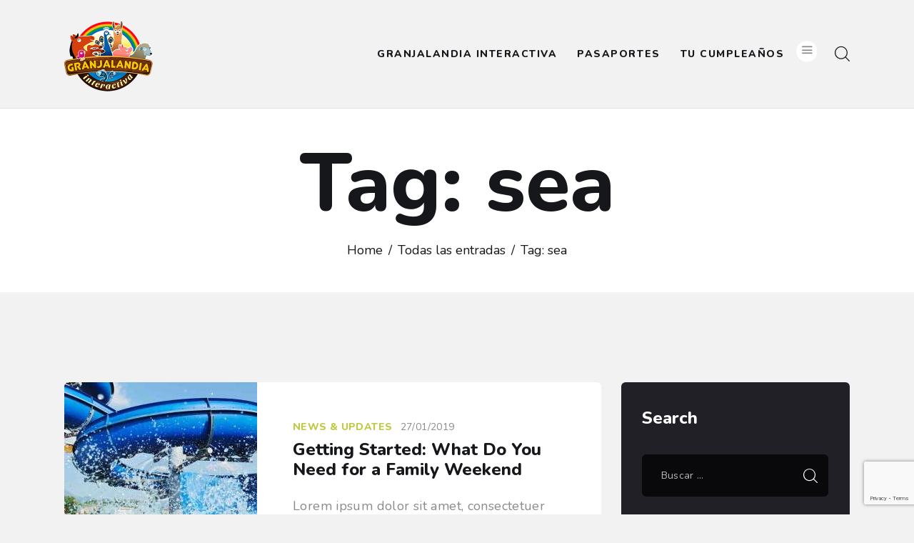

--- FILE ---
content_type: text/html
request_url: https://www.granjalandiainteractiva.com/tag/sea/
body_size: 21570
content:
<!DOCTYPE html>
<html lang="es" class="no-js
scheme_default										">
<head>
<meta charset="UTF-8">
<meta name="viewport" content="width=device-width, initial-scale=1, maximum-scale=1">
<meta name="format-detection" content="telephone=no">
<link rel="profile" href="//gmpg.org/xfn/11">
<link rel="pingback" href="https://www.granjalandiainteractiva.com/xmlrpc.php">
<title>sea &#8211; Granjalandia Interactiva</title>
<meta name='robots' content='max-image-preview:large'/>
<style>img:is([sizes="auto" i], [sizes^="auto," i]){contain-intrinsic-size:3000px 1500px}</style>
<link rel='dns-prefetch' href='//www.googletagmanager.com'/>
<link rel='dns-prefetch' href='//fonts.googleapis.com'/>
<link rel="alternate" type="application/rss+xml" title="Granjalandia Interactiva &raquo; Feed" href="https://www.granjalandiainteractiva.com/feed/"/>
<link rel="alternate" type="application/rss+xml" title="Granjalandia Interactiva &raquo; Feed de los comentarios" href="https://www.granjalandiainteractiva.com/comments/feed/"/>
<link rel="alternate" type="text/calendar" title="Granjalandia Interactiva &raquo; iCal Feed" href="https://www.granjalandiainteractiva.com/events/?ical=1"/>
<link rel="alternate" type="application/rss+xml" title="Granjalandia Interactiva &raquo; Etiqueta sea del feed" href="https://www.granjalandiainteractiva.com/tag/sea/feed/"/>
<meta property="og:site_name" content="Granjalandia Interactiva"/>
<meta property="og:description" content="Un hermoso lugar en Cali para que toda la familia se divierta interactuando con animalitos, presenciando shows y mucho más"/>
<meta property="og:type" content="website"/>				<meta property="og:image" content="//www.granjalandiainteractiva.com/wp-content/uploads/2024/02/LOGO-MINI-250-x-200-png.png"/>
<link property="stylesheet" rel='stylesheet' id='sbi_styles-css' href='https://www.granjalandiainteractiva.com/wp-content/plugins/instagram-feed/css/sbi-styles.min.css' type='text/css' media='all'/>
<style id='wp-emoji-styles-inline-css' type='text/css'>img.wp-smiley, img.emoji{display:inline !important;border:none !important;box-shadow:none !important;height:1em !important;width:1em !important;margin:0 0.07em !important;vertical-align:-0.1em !important;background:none !important;padding:0 !important;}</style>
<link property="stylesheet" rel='stylesheet' id='wp-block-library-css' href='https://www.granjalandiainteractiva.com/wp-includes/css/dist/block-library/style.min.css' type='text/css' media='all'/>
<style id='classic-theme-styles-inline-css' type='text/css'>.wp-block-button__link{color:#fff;background-color:#32373c;border-radius:9999px;box-shadow:none;text-decoration:none;padding:calc(.667em + 2px) calc(1.333em + 2px);font-size:1.125em}.wp-block-file__button{background:#32373c;color:#fff;text-decoration:none}</style>
<style id='wpecounter-most-viewed-block-style-inline-css' type='text/css'>.mvpb-post-list{margin:0;list-style:none;}</style>
<link property="stylesheet" rel='stylesheet' id='dashicons-css' href='https://www.granjalandiainteractiva.com/wp-includes/css/dashicons.min.css' type='text/css' media='all'/>
<link property="stylesheet" rel='stylesheet' id='essgrid-blocks-editor-css-css' href='https://www.granjalandiainteractiva.com/wp-content/cache/speedycache/www.granjalandiainteractiva.com/assets/8b52d66b8290a41c-index.css' type='text/css' media='all'/>
<style id='global-styles-inline-css' type='text/css'>:root{--wp--preset--aspect-ratio--square:1;--wp--preset--aspect-ratio--4-3:4/3;--wp--preset--aspect-ratio--3-4:3/4;--wp--preset--aspect-ratio--3-2:3/2;--wp--preset--aspect-ratio--2-3:2/3;--wp--preset--aspect-ratio--16-9:16/9;--wp--preset--aspect-ratio--9-16:9/16;--wp--preset--color--black:#000000;--wp--preset--color--cyan-bluish-gray:#abb8c3;--wp--preset--color--white:#ffffff;--wp--preset--color--pale-pink:#f78da7;--wp--preset--color--vivid-red:#cf2e2e;--wp--preset--color--luminous-vivid-orange:#ff6900;--wp--preset--color--luminous-vivid-amber:#fcb900;--wp--preset--color--light-green-cyan:#7bdcb5;--wp--preset--color--vivid-green-cyan:#00d084;--wp--preset--color--pale-cyan-blue:#8ed1fc;--wp--preset--color--vivid-cyan-blue:#0693e3;--wp--preset--color--vivid-purple:#9b51e0;--wp--preset--color--bg-color:#f2f2f2;--wp--preset--color--bd-color:#e3e2e2;--wp--preset--color--text-dark:#15171a;--wp--preset--color--text-light:#8a8a8a;--wp--preset--color--text-link:#bfc943;--wp--preset--color--text-hover:#36c5d5;--wp--preset--color--text-link-2:#ff5c00;--wp--preset--color--text-hover-2:#bfc943;--wp--preset--color--text-link-3:#3945a7;--wp--preset--color--text-hover-3:#36c5d5;--wp--preset--gradient--vivid-cyan-blue-to-vivid-purple:linear-gradient(135deg,rgba(6,147,227,1) 0%,rgb(155,81,224) 100%);--wp--preset--gradient--light-green-cyan-to-vivid-green-cyan:linear-gradient(135deg,rgb(122,220,180) 0%,rgb(0,208,130) 100%);--wp--preset--gradient--luminous-vivid-amber-to-luminous-vivid-orange:linear-gradient(135deg,rgba(252,185,0,1) 0%,rgba(255,105,0,1) 100%);--wp--preset--gradient--luminous-vivid-orange-to-vivid-red:linear-gradient(135deg,rgba(255,105,0,1) 0%,rgb(207,46,46) 100%);--wp--preset--gradient--very-light-gray-to-cyan-bluish-gray:linear-gradient(135deg,rgb(238,238,238) 0%,rgb(169,184,195) 100%);--wp--preset--gradient--cool-to-warm-spectrum:linear-gradient(135deg,rgb(74,234,220) 0%,rgb(151,120,209) 20%,rgb(207,42,186) 40%,rgb(238,44,130) 60%,rgb(251,105,98) 80%,rgb(254,248,76) 100%);--wp--preset--gradient--blush-light-purple:linear-gradient(135deg,rgb(255,206,236) 0%,rgb(152,150,240) 100%);--wp--preset--gradient--blush-bordeaux:linear-gradient(135deg,rgb(254,205,165) 0%,rgb(254,45,45) 50%,rgb(107,0,62) 100%);--wp--preset--gradient--luminous-dusk:linear-gradient(135deg,rgb(255,203,112) 0%,rgb(199,81,192) 50%,rgb(65,88,208) 100%);--wp--preset--gradient--pale-ocean:linear-gradient(135deg,rgb(255,245,203) 0%,rgb(182,227,212) 50%,rgb(51,167,181) 100%);--wp--preset--gradient--electric-grass:linear-gradient(135deg,rgb(202,248,128) 0%,rgb(113,206,126) 100%);--wp--preset--gradient--midnight:linear-gradient(135deg,rgb(2,3,129) 0%,rgb(40,116,252) 100%);--wp--preset--font-size--small:13px;--wp--preset--font-size--medium:20px;--wp--preset--font-size--large:36px;--wp--preset--font-size--x-large:42px;--wp--preset--spacing--20:0.44rem;--wp--preset--spacing--30:0.67rem;--wp--preset--spacing--40:1rem;--wp--preset--spacing--50:1.5rem;--wp--preset--spacing--60:2.25rem;--wp--preset--spacing--70:3.38rem;--wp--preset--spacing--80:5.06rem;--wp--preset--shadow--natural:6px 6px 9px rgba(0, 0, 0, 0.2);--wp--preset--shadow--deep:12px 12px 50px rgba(0, 0, 0, 0.4);--wp--preset--shadow--sharp:6px 6px 0px rgba(0, 0, 0, 0.2);--wp--preset--shadow--outlined:6px 6px 0px -3px rgba(255, 255, 255, 1), 6px 6px rgba(0, 0, 0, 1);--wp--preset--shadow--crisp:6px 6px 0px rgba(0, 0, 0, 1);}:where(.is-layout-flex){gap:0.5em;}:where(.is-layout-grid){gap:0.5em;}body .is-layout-flex{display:flex;}.is-layout-flex{flex-wrap:wrap;align-items:center;}.is-layout-flex > :is(*, div){margin:0;}body .is-layout-grid{display:grid;}.is-layout-grid > :is(*, div){margin:0;}:where(.wp-block-columns.is-layout-flex){gap:2em;}:where(.wp-block-columns.is-layout-grid){gap:2em;}:where(.wp-block-post-template.is-layout-flex){gap:1.25em;}:where(.wp-block-post-template.is-layout-grid){gap:1.25em;}.has-black-color{color:var(--wp--preset--color--black) !important;}.has-cyan-bluish-gray-color{color:var(--wp--preset--color--cyan-bluish-gray) !important;}.has-white-color{color:var(--wp--preset--color--white) !important;}.has-pale-pink-color{color:var(--wp--preset--color--pale-pink) !important;}.has-vivid-red-color{color:var(--wp--preset--color--vivid-red) !important;}.has-luminous-vivid-orange-color{color:var(--wp--preset--color--luminous-vivid-orange) !important;}.has-luminous-vivid-amber-color{color:var(--wp--preset--color--luminous-vivid-amber) !important;}.has-light-green-cyan-color{color:var(--wp--preset--color--light-green-cyan) !important;}.has-vivid-green-cyan-color{color:var(--wp--preset--color--vivid-green-cyan) !important;}.has-pale-cyan-blue-color{color:var(--wp--preset--color--pale-cyan-blue) !important;}.has-vivid-cyan-blue-color{color:var(--wp--preset--color--vivid-cyan-blue) !important;}.has-vivid-purple-color{color:var(--wp--preset--color--vivid-purple) !important;}.has-black-background-color{background-color:var(--wp--preset--color--black) !important;}.has-cyan-bluish-gray-background-color{background-color:var(--wp--preset--color--cyan-bluish-gray) !important;}.has-white-background-color{background-color:var(--wp--preset--color--white) !important;}.has-pale-pink-background-color{background-color:var(--wp--preset--color--pale-pink) !important;}.has-vivid-red-background-color{background-color:var(--wp--preset--color--vivid-red) !important;}.has-luminous-vivid-orange-background-color{background-color:var(--wp--preset--color--luminous-vivid-orange) !important;}.has-luminous-vivid-amber-background-color{background-color:var(--wp--preset--color--luminous-vivid-amber) !important;}.has-light-green-cyan-background-color{background-color:var(--wp--preset--color--light-green-cyan) !important;}.has-vivid-green-cyan-background-color{background-color:var(--wp--preset--color--vivid-green-cyan) !important;}.has-pale-cyan-blue-background-color{background-color:var(--wp--preset--color--pale-cyan-blue) !important;}.has-vivid-cyan-blue-background-color{background-color:var(--wp--preset--color--vivid-cyan-blue) !important;}.has-vivid-purple-background-color{background-color:var(--wp--preset--color--vivid-purple) !important;}.has-black-border-color{border-color:var(--wp--preset--color--black) !important;}.has-cyan-bluish-gray-border-color{border-color:var(--wp--preset--color--cyan-bluish-gray) !important;}.has-white-border-color{border-color:var(--wp--preset--color--white) !important;}.has-pale-pink-border-color{border-color:var(--wp--preset--color--pale-pink) !important;}.has-vivid-red-border-color{border-color:var(--wp--preset--color--vivid-red) !important;}.has-luminous-vivid-orange-border-color{border-color:var(--wp--preset--color--luminous-vivid-orange) !important;}.has-luminous-vivid-amber-border-color{border-color:var(--wp--preset--color--luminous-vivid-amber) !important;}.has-light-green-cyan-border-color{border-color:var(--wp--preset--color--light-green-cyan) !important;}.has-vivid-green-cyan-border-color{border-color:var(--wp--preset--color--vivid-green-cyan) !important;}.has-pale-cyan-blue-border-color{border-color:var(--wp--preset--color--pale-cyan-blue) !important;}.has-vivid-cyan-blue-border-color{border-color:var(--wp--preset--color--vivid-cyan-blue) !important;}.has-vivid-purple-border-color{border-color:var(--wp--preset--color--vivid-purple) !important;}.has-vivid-cyan-blue-to-vivid-purple-gradient-background{background:var(--wp--preset--gradient--vivid-cyan-blue-to-vivid-purple) !important;}.has-light-green-cyan-to-vivid-green-cyan-gradient-background{background:var(--wp--preset--gradient--light-green-cyan-to-vivid-green-cyan) !important;}.has-luminous-vivid-amber-to-luminous-vivid-orange-gradient-background{background:var(--wp--preset--gradient--luminous-vivid-amber-to-luminous-vivid-orange) !important;}.has-luminous-vivid-orange-to-vivid-red-gradient-background{background:var(--wp--preset--gradient--luminous-vivid-orange-to-vivid-red) !important;}.has-very-light-gray-to-cyan-bluish-gray-gradient-background{background:var(--wp--preset--gradient--very-light-gray-to-cyan-bluish-gray) !important;}.has-cool-to-warm-spectrum-gradient-background{background:var(--wp--preset--gradient--cool-to-warm-spectrum) !important;}.has-blush-light-purple-gradient-background{background:var(--wp--preset--gradient--blush-light-purple) !important;}.has-blush-bordeaux-gradient-background{background:var(--wp--preset--gradient--blush-bordeaux) !important;}.has-luminous-dusk-gradient-background{background:var(--wp--preset--gradient--luminous-dusk) !important;}.has-pale-ocean-gradient-background{background:var(--wp--preset--gradient--pale-ocean) !important;}.has-electric-grass-gradient-background{background:var(--wp--preset--gradient--electric-grass) !important;}.has-midnight-gradient-background{background:var(--wp--preset--gradient--midnight) !important;}.has-small-font-size{font-size:var(--wp--preset--font-size--small) !important;}.has-medium-font-size{font-size:var(--wp--preset--font-size--medium) !important;}.has-large-font-size{font-size:var(--wp--preset--font-size--large) !important;}.has-x-large-font-size{font-size:var(--wp--preset--font-size--x-large) !important;}:where(.wp-block-post-template.is-layout-flex){gap:1.25em;}:where(.wp-block-post-template.is-layout-grid){gap:1.25em;}:where(.wp-block-columns.is-layout-flex){gap:2em;}:where(.wp-block-columns.is-layout-grid){gap:2em;}:root :where(.wp-block-pullquote){font-size:1.5em;line-height:1.6;}</style>
<link property="stylesheet" rel='stylesheet' id='contact-form-7-css' href='https://www.granjalandiainteractiva.com/wp-content/cache/speedycache/www.granjalandiainteractiva.com/assets/64ac31699f5326cb-styles.css' type='text/css' media='all'/>
<link property="stylesheet" rel='stylesheet' id='sr7css-css' href='//www.granjalandiainteractiva.com/wp-content/plugins/revslider/public/css/sr7.css' type='text/css' media='all'/>
<link property="stylesheet" rel='stylesheet' id='trx_addons-icons-css' href='https://www.granjalandiainteractiva.com/wp-content/cache/speedycache/www.granjalandiainteractiva.com/assets/49ca7ece033036c2-trx_addons_icons.css' type='text/css' media='all'/>
<link property="stylesheet" rel='stylesheet' id='jquery-swiper-css' href='https://www.granjalandiainteractiva.com/wp-content/plugins/trx_addons/js/swiper/swiper.min.css' type='text/css' media='all'/>
<link property="stylesheet" rel='stylesheet' id='magnific-popup-css' href='https://www.granjalandiainteractiva.com/wp-content/plugins/trx_addons/js/magnific/magnific-popup.min.css' type='text/css' media='all'/>
<link property="stylesheet" rel='stylesheet' id='trx_addons-css' href='https://www.granjalandiainteractiva.com/wp-content/cache/speedycache/www.granjalandiainteractiva.com/assets/b12fec9dcca0523c-__styles.css' type='text/css' media='all'/>
<link property="stylesheet" rel='stylesheet' id='trx_addons-animation-css' href='https://www.granjalandiainteractiva.com/wp-content/cache/speedycache/www.granjalandiainteractiva.com/assets/249c1f2e01c9d243-trx_addons.animation.css' type='text/css' media='all'/>
<link property="stylesheet" rel='stylesheet' id='woocommerce-layout-css' href='https://www.granjalandiainteractiva.com/wp-content/cache/speedycache/www.granjalandiainteractiva.com/assets/e98f5279cacaef82-woocommerce-layout.css' type='text/css' media='all'/>
<link property="stylesheet" rel='stylesheet' id='woocommerce-smallscreen-css' href='https://www.granjalandiainteractiva.com/wp-content/cache/speedycache/www.granjalandiainteractiva.com/assets/59d266c0ea580aae-woocommerce-smallscreen.css' type='text/css' media='only screen and (max-width: 768px)'/>
<link property="stylesheet" rel='stylesheet' id='woocommerce-general-css' href='https://www.granjalandiainteractiva.com/wp-content/cache/speedycache/www.granjalandiainteractiva.com/assets/0a5cfa15a1c3bce6-woocommerce.css' type='text/css' media='all'/>
<style id='woocommerce-inline-inline-css' type='text/css'>.woocommerce form .form-row .required{visibility:visible;}</style>
<link property="stylesheet" rel='stylesheet' id='tribe-events-v2-single-skeleton-css' href='https://www.granjalandiainteractiva.com/wp-content/cache/speedycache/www.granjalandiainteractiva.com/assets/7816200b8ee0ebe7-tribe-events-single-skeleton.css' type='text/css' media='all'/>
<link property="stylesheet" rel='stylesheet' id='tribe-events-v2-single-skeleton-full-css' href='https://www.granjalandiainteractiva.com/wp-content/cache/speedycache/www.granjalandiainteractiva.com/assets/83dc36b228f07959-tribe-events-single-full.css' type='text/css' media='all'/>
<link property="stylesheet" rel='stylesheet' id='tec-events-elementor-widgets-base-styles-css' href='https://www.granjalandiainteractiva.com/wp-content/cache/speedycache/www.granjalandiainteractiva.com/assets/6fc7abd853ee796c-widget-base.css' type='text/css' media='all'/>
<link property="stylesheet" rel='stylesheet' id='brands-styles-css' href='https://www.granjalandiainteractiva.com/wp-content/cache/speedycache/www.granjalandiainteractiva.com/assets/48d56016b20f151b-brands.css' type='text/css' media='all'/>
<link property="stylesheet" rel='stylesheet' id='tp-fontello-css' href='https://www.granjalandiainteractiva.com/wp-content/cache/speedycache/www.granjalandiainteractiva.com/assets/568afacd0946a3a0-fontello.css' type='text/css' media='all'/>
<link property="stylesheet" rel='stylesheet' id='esg-plugin-settings-css' href='https://www.granjalandiainteractiva.com/wp-content/cache/speedycache/www.granjalandiainteractiva.com/assets/abb06a9038fed84b-settings.css' type='text/css' media='all'/>
<link property="stylesheet" rel='stylesheet' id='neptunus-font-google_fonts-css' href='https://fonts.googleapis.com/css?family=Roboto:300,300italic,400,400italic,700,700italic%7CNunito:400,500,600,700,800,900&#038;subset=latin,latin-ext' type='text/css' media='all'/>
<link property="stylesheet" rel='stylesheet' id='fontello-icons-css' href='https://www.granjalandiainteractiva.com/wp-content/cache/speedycache/www.granjalandiainteractiva.com/assets/ef8462c80b9d1bd0-fontello.css' type='text/css' media='all'/>
<link property="stylesheet" rel='stylesheet' id='neptunus-main-css' href='https://www.granjalandiainteractiva.com/wp-content/cache/speedycache/www.granjalandiainteractiva.com/assets/c334fe6bcefbf093-style.css' type='text/css' media='all'/>
<link property="stylesheet" rel='stylesheet' id='neptunus-plugins-css' href='https://www.granjalandiainteractiva.com/wp-content/cache/speedycache/www.granjalandiainteractiva.com/assets/e15991d2989158f9-__plugins.css' type='text/css' media='all'/>
<link property="stylesheet" rel='stylesheet' id='neptunus-animations-css' href='https://www.granjalandiainteractiva.com/wp-content/cache/speedycache/www.granjalandiainteractiva.com/assets/caa3df62231a11d2-animations.css' type='text/css' media='all'/>
<link property="stylesheet" rel='stylesheet' id='neptunus-custom-css' href='https://www.granjalandiainteractiva.com/wp-content/cache/speedycache/www.granjalandiainteractiva.com/assets/622552e3f099a346-__custom.css' type='text/css' media='all'/>
<link property="stylesheet" rel='stylesheet' id='neptunus-color-default-css' href='https://www.granjalandiainteractiva.com/wp-content/cache/speedycache/www.granjalandiainteractiva.com/assets/95c2eefa485cc351-__colors-default.css' type='text/css' media='all'/>
<link property="stylesheet" rel='stylesheet' id='neptunus-color-dark-css' href='https://www.granjalandiainteractiva.com/wp-content/cache/speedycache/www.granjalandiainteractiva.com/assets/5792f590b976246c-__colors-dark.css' type='text/css' media='all'/>
<link property="stylesheet" rel='stylesheet' id='mediaelement-css' href='https://www.granjalandiainteractiva.com/wp-includes/js/mediaelement/mediaelementplayer-legacy.min.css' type='text/css' media='all'/>
<link property="stylesheet" rel='stylesheet' id='wp-mediaelement-css' href='https://www.granjalandiainteractiva.com/wp-includes/js/mediaelement/wp-mediaelement.min.css' type='text/css' media='all'/>
<link property="stylesheet" rel='stylesheet' id='trx_addons-responsive-css' href='https://www.granjalandiainteractiva.com/wp-content/cache/speedycache/www.granjalandiainteractiva.com/assets/a60d28123299ab6e-__responsive.css' type='text/css' media='all'/>
<link property="stylesheet" rel='stylesheet' id='neptunus-responsive-css' href='https://www.granjalandiainteractiva.com/wp-content/cache/speedycache/www.granjalandiainteractiva.com/assets/ebc192c31d0af33c-__responsive.css' type='text/css' media='all'/>
<link rel="https://api.w.org/" href="https://www.granjalandiainteractiva.com/wp-json/"/><link rel="alternate" title="JSON" type="application/json" href="https://www.granjalandiainteractiva.com/wp-json/wp/v2/tags/28"/><link rel="EditURI" type="application/rsd+xml" title="RSD" href="https://www.granjalandiainteractiva.com/xmlrpc.php?rsd"/>
<meta name="generator" content="WordPress 6.8.3"/>
<meta name="generator" content="WooCommerce 10.3.5"/>
<meta name="generator" content="Site Kit by Google 1.166.0"/>			<style></style>
<meta name="ti-site-data" content="eyJyIjoiMTowITc6MCEzMDowIiwibyI6Imh0dHBzOlwvXC93d3cuZ3JhbmphbGFuZGlhaW50ZXJhY3RpdmEuY29tXC93cC1hZG1pblwvYWRtaW4tYWpheC5waHA/YWN0aW9uPXRpX29ubGluZV91c2Vyc19nb29nbGUmYW1wO3A9JTJGdGFnJTJGc2VhJTJGJmFtcDtfd3Bub25jZT01ZTc4YzBlNjgwIn0="/><meta name="tec-api-version" content="v1"><meta name="tec-api-origin" content="https://www.granjalandiainteractiva.com"><link rel="alternate" href="https://www.granjalandiainteractiva.com/wp-json/tribe/events/v1/events/?tags=sea"/>	<noscript><style>.woocommerce-product-gallery{opacity:1 !important;}</style></noscript>
<meta name="generator" content="Elementor 3.33.2; settings: css_print_method-external, google_font-enabled, font_display-auto">
<style>.recentcomments a{display:inline !important;padding:0 !important;margin:0 !important;}</style>			<style>.e-con.e-parent:nth-of-type(n+4):not(.e-lazyloaded):not(.e-no-lazyload),
.e-con.e-parent:nth-of-type(n+4):not(.e-lazyloaded):not(.e-no-lazyload) *{background-image:none !important;} @media screen and (max-height: 1024px) {
.e-con.e-parent:nth-of-type(n+3):not(.e-lazyloaded):not(.e-no-lazyload),
.e-con.e-parent:nth-of-type(n+3):not(.e-lazyloaded):not(.e-no-lazyload) *{background-image:none !important;} }
@media screen and (max-height: 640px) {
.e-con.e-parent:nth-of-type(n+2):not(.e-lazyloaded):not(.e-no-lazyload),
.e-con.e-parent:nth-of-type(n+2):not(.e-lazyloaded):not(.e-no-lazyload) *{background-image:none !important;} }</style>
<script>(function(w, d, s, l, i){
w[l]=w[l]||[];
w[l].push({'gtm.start': new Date().getTime(), event: 'gtm.js'});
var f=d.getElementsByTagName(s)[0],
j=d.createElement(s), dl=l!='dataLayer' ? '&l=' + l:'';
j.async=true;
j.src='https://www.googletagmanager.com/gtm.js?id=' + i + dl;
f.parentNode.insertBefore(j, f);
})(window, document, 'script', 'dataLayer', 'GTM-W5Z736P8');</script>
<link rel="preconnect" href="https://fonts.googleapis.com">
<link rel="preconnect" href="https://fonts.gstatic.com/" crossorigin>
<meta name="generator" content="Powered by Slider Revolution 6.7.38 - responsive, Mobile-Friendly Slider Plugin for WordPress with comfortable drag and drop interface."/>
<link rel="icon" href="https://www.granjalandiainteractiva.com/wp-content/uploads/2025/03/cropped-icono-web-2025-32x32.png" sizes="32x32"/>
<link rel="icon" href="https://www.granjalandiainteractiva.com/wp-content/uploads/2025/03/cropped-icono-web-2025-192x192.png" sizes="192x192"/>
<link rel="apple-touch-icon" href="https://www.granjalandiainteractiva.com/wp-content/uploads/2025/03/cropped-icono-web-2025-180x180.png"/>
<meta name="msapplication-TileImage" content="https://www.granjalandiainteractiva.com/wp-content/uploads/2025/03/cropped-icono-web-2025-270x270.png"/>
<style id="trx_addons-inline-styles-inline-css">.sc_layouts_title_title{font-size:2em}.custom-logo-link,.sc_layouts_logo{font-size:2em}</style>
<link property="stylesheet" rel='stylesheet' id='wc-blocks-style-css' href='https://www.granjalandiainteractiva.com/wp-content/cache/speedycache/www.granjalandiainteractiva.com/assets/e2d671c403c7e2bd-wc-blocks.css' type='text/css' media='all'/>
</head>
<body class="archive tag tag-sea tag-28 wp-custom-logo wp-embed-responsive wp-theme-neptunus theme-neptunus preloader woocommerce-no-js tribe-no-js page-template-neptunus body_tag scheme_default blog_mode_blog body_style_wide is_stream blog_style_excerpt sidebar_show sidebar_right sidebar_small_screen_below trx_addons_present header_type_default header_style_header-default header_position_default menu_style_top no_layout elementor-default elementor-kit-3020">
<noscript>
<iframe src="https://www.googletagmanager.com/ns.html?id=GTM-W5Z736P8" height="0" width="0" style="display:none;visibility:hidden"></iframe>
</noscript>
<div id="page_preloader"></div><div class="body_wrap">
<div class="page_wrap">
<header class="top_panel top_panel_default without_bg_image">
<div class="top_panel_navi sc_layouts_row sc_layouts_row_type_compact sc_layouts_row_fixed sc_layouts_row_fixed_always sc_layouts_row_delimiter">
<div class="content_wrap">
<div class="columns_wrap columns_fluid">
<div class="sc_layouts_column sc_layouts_column_align_left sc_layouts_column_icons_position_left sc_layouts_column_fluid column-1_3">
<div class="sc_layouts_item"> <a class="sc_layouts_logo" href="https://www.granjalandiainteractiva.com/"> <img fetchpriority="high" src="//www.granjalandiainteractiva.com/wp-content/uploads/2024/02/LOGO-MINI-250-x-200-png.png" srcset="//www.granjalandiainteractiva.com/wp-content/uploads/2024/02/LOGO-MINI-250-x-200-png.png 2x" alt="Granjalandia Interactiva" width="250" height="212"></a></div></div><div class="sc_layouts_column sc_layouts_column_align_right sc_layouts_column_icons_position_left sc_layouts_column_fluid column-2_3">
<div class="sc_layouts_item">
<nav class="menu_main_nav_area sc_layouts_menu sc_layouts_menu_default sc_layouts_hide_on_mobile" itemscope itemtype="//schema.org/SiteNavigationElement"><ul id="menu_main" class="sc_layouts_menu_nav menu_main_nav"><li id="menu-item-418" class="menu-item menu-item-type-custom menu-item-object-custom menu-item-has-children menu-item-418"><a href="#"><span>GRANJALANDIA INTERACTIVA</span></a>
<ul class="sub-menu"><li id="menu-item-4059" class="menu-item menu-item-type-post_type menu-item-object-page menu-item-4059"><a href="https://www.granjalandiainteractiva.com/comollegar/"><span>COMO LLEGAR</span></a></li><li id="menu-item-4076" class="menu-item menu-item-type-post_type menu-item-object-page menu-item-4076"><a href="https://www.granjalandiainteractiva.com/horarioshows/"><span>HORARIO SHOWS</span></a></li><li id="menu-item-4114" class="menu-item menu-item-type-post_type menu-item-object-page menu-item-4114"><a href="https://www.granjalandiainteractiva.com/mapagranjalandia/"><span>MAPA Y ZONAS DE LA GRANJA</span></a></li><li id="menu-item-1117" class="menu-item menu-item-type-post_type menu-item-object-page menu-item-1117"><a href="https://www.granjalandiainteractiva.com/galeria/"><span>FOTOS DE LA GRANJA</span></a></li><li id="menu-item-4772" class="menu-item menu-item-type-post_type menu-item-object-page menu-item-4772"><a href="https://www.granjalandiainteractiva.com/granjerito-fiel/"><span>Granjerito Fiel</span></a></li><li id="menu-item-4732" class="menu-item menu-item-type-post_type menu-item-object-page menu-item-4732"><a href="https://www.granjalandiainteractiva.com/acerca-de/"><span>ACERCA DE</span></a></li><li id="menu-item-304" class="menu-item menu-item-type-post_type menu-item-object-page menu-item-304"><a href="https://www.granjalandiainteractiva.com/faqs/"><span>FAQs</span></a></li></ul>
</li><li id="menu-item-198" class="menu-item menu-item-type-custom menu-item-object-custom menu-item-has-children menu-item-198"><a href="#"><span>Pasaportes</span></a>
<ul class="sub-menu"><li id="menu-item-3872" class="menu-item menu-item-type-post_type menu-item-object-page menu-item-3872"><a href="https://www.granjalandiainteractiva.com/pasaportes/"><span>PASAPORTES</span></a></li><li id="menu-item-4013" class="menu-item menu-item-type-post_type menu-item-object-page menu-item-4013"><a href="https://www.granjalandiainteractiva.com/convenios/"><span>CONVENIOS</span></a></li></ul>
</li><li id="menu-item-197" class="menu-item menu-item-type-custom menu-item-object-custom menu-item-197"><a href="https://www.granjalandiainteractiva.com/cumpleanos/"><span>Tu cumpleaños</span></a></li><li id="menu-item-203" class="menu-item menu-item-type-custom menu-item-object-custom menu-item-has-children menu-item-203"><a href="#"><span>Colegios y empresas</span></a>
<ul class="sub-menu"><li id="menu-item-4237" class="menu-item menu-item-type-post_type menu-item-object-page menu-item-4237"><a href="https://www.granjalandiainteractiva.com/visita_escolar/"><span>Visita Escolar</span></a></li><li id="menu-item-4872" class="menu-item menu-item-type-post_type menu-item-object-page menu-item-4872"><a href="https://www.granjalandiainteractiva.com/visita-secuandaria/"><span>Visita secuandaria</span></a></li><li id="menu-item-4248" class="menu-item menu-item-type-post_type menu-item-object-page menu-item-4248"><a href="https://www.granjalandiainteractiva.com/empresas/"><span>Visita Empresarial</span></a></li><li id="menu-item-5058" class="menu-item menu-item-type-post_type menu-item-object-page menu-item-5058"><a href="https://www.granjalandiainteractiva.com/granja-movil/"><span>Granja Móvil</span></a></li></ul>
</li><li id="menu-item-305" class="menu-item menu-item-type-custom menu-item-object-custom menu-item-305"><a href="https://www.granjalandiainteractiva.com/restaurante/"><span>Restaurante</span></a></li><li id="menu-item-216" class="menu-item menu-item-type-post_type menu-item-object-page menu-item-216"><a href="https://www.granjalandiainteractiva.com/contacto/"><span>Contacto</span></a></li></ul></nav>					<div class="sc_layouts_iconed_text sc_layouts_menu_mobile_button"> <a class="sc_layouts_item_link sc_layouts_iconed_text_link" href="#"> <span class="sc_layouts_item_icon sc_layouts_iconed_text_icon trx_addons_icon-menu"></span></a></div></div><div class="sc_layouts_item">
<div class="search_wrap search_style_fullscreen header_search">
<div class="search_form_wrap"> <form role="search" method="get" class="search_form" action="https://www.granjalandiainteractiva.com/"> <input type="hidden" value="" name="post_types"> <input type="text" class="search_field" placeholder="Search" value="" name="s"> <button type="submit" class="search_submit trx_addons_icon-search"></button> <a class="search_close trx_addons_icon-delete"></a></form></div></div></div></div></div></div></div><div class="top_panel_title sc_layouts_row sc_layouts_row_type_normal">
<div class="content_wrap">
<div class="sc_layouts_column sc_layouts_column_align_center">
<div class="sc_layouts_item">
<div class="sc_layouts_title sc_align_center">
<div class="sc_layouts_title_title"> <h1 itemprop="headline" class="sc_layouts_title_caption"> Tag: sea</h1></div><div class="sc_layouts_title_breadcrumbs">
<div class="breadcrumbs"><a class="breadcrumbs_item home" href="https://www.granjalandiainteractiva.com/">Home</a><span class="breadcrumbs_delimiter"></span><a href="https://www.granjalandiainteractiva.com/all-posts/">Todas las entradas</a><span class="breadcrumbs_delimiter"></span><span class="breadcrumbs_item current">Tag: sea</span></div></div></div></div></div></div></div></header>
<div class="menu_mobile_overlay"></div><div class="menu_mobile menu_mobile_fullscreen scheme_dark">
<div class="menu_mobile_inner">
<a class="menu_mobile_close theme_button_close"><span class="theme_button_close_icon"></span></a>
<a class="sc_layouts_logo" href="https://www.granjalandiainteractiva.com/">
<img src="//www.granjalandiainteractiva.com/wp-content/uploads/2024/02/LOGO-MINI-100x-100-png.png" srcset="//www.granjalandiainteractiva.com/wp-content/uploads/2024/02/LOGO-MINI-250-x-200-png.png 2x" alt="Granjalandia Interactiva" width="139" height="118"></a>
<nav class="menu_mobile_nav_area" itemscope="itemscope" itemtype="http://schema.org/SiteNavigationElement"><ul id="menu_mobile" class="menu_mobile_nav"><li class="menu-item menu-item-type-custom menu-item-object-custom menu-item-has-children menu-item-418"><a href="#"><span>GRANJALANDIA INTERACTIVA</span></a>
<ul class="sub-menu"><li class="menu-item menu-item-type-post_type menu-item-object-page menu-item-4059"><a href="https://www.granjalandiainteractiva.com/comollegar/"><span>COMO LLEGAR</span></a></li><li class="menu-item menu-item-type-post_type menu-item-object-page menu-item-4076"><a href="https://www.granjalandiainteractiva.com/horarioshows/"><span>HORARIO SHOWS</span></a></li><li class="menu-item menu-item-type-post_type menu-item-object-page menu-item-4114"><a href="https://www.granjalandiainteractiva.com/mapagranjalandia/"><span>MAPA Y ZONAS DE LA GRANJA</span></a></li><li class="menu-item menu-item-type-post_type menu-item-object-page menu-item-1117"><a href="https://www.granjalandiainteractiva.com/galeria/"><span>FOTOS DE LA GRANJA</span></a></li><li class="menu-item menu-item-type-post_type menu-item-object-page menu-item-4772"><a href="https://www.granjalandiainteractiva.com/granjerito-fiel/"><span>Granjerito Fiel</span></a></li><li class="menu-item menu-item-type-post_type menu-item-object-page menu-item-4732"><a href="https://www.granjalandiainteractiva.com/acerca-de/"><span>ACERCA DE</span></a></li><li class="menu-item menu-item-type-post_type menu-item-object-page menu-item-304"><a href="https://www.granjalandiainteractiva.com/faqs/"><span>FAQs</span></a></li></ul>
</li><li class="menu-item menu-item-type-custom menu-item-object-custom menu-item-has-children menu-item-198"><a href="#"><span>Pasaportes</span></a>
<ul class="sub-menu"><li class="menu-item menu-item-type-post_type menu-item-object-page menu-item-3872"><a href="https://www.granjalandiainteractiva.com/pasaportes/"><span>PASAPORTES</span></a></li><li class="menu-item menu-item-type-post_type menu-item-object-page menu-item-4013"><a href="https://www.granjalandiainteractiva.com/convenios/"><span>CONVENIOS</span></a></li></ul>
</li><li class="menu-item menu-item-type-custom menu-item-object-custom menu-item-197"><a href="https://www.granjalandiainteractiva.com/cumpleanos/"><span>Tu cumpleaños</span></a></li><li class="menu-item menu-item-type-custom menu-item-object-custom menu-item-has-children menu-item-203"><a href="#"><span>Colegios y empresas</span></a>
<ul class="sub-menu"><li class="menu-item menu-item-type-post_type menu-item-object-page menu-item-4237"><a href="https://www.granjalandiainteractiva.com/visita_escolar/"><span>Visita Escolar</span></a></li><li class="menu-item menu-item-type-post_type menu-item-object-page menu-item-4872"><a href="https://www.granjalandiainteractiva.com/visita-secuandaria/"><span>Visita secuandaria</span></a></li><li class="menu-item menu-item-type-post_type menu-item-object-page menu-item-4248"><a href="https://www.granjalandiainteractiva.com/empresas/"><span>Visita Empresarial</span></a></li><li class="menu-item menu-item-type-post_type menu-item-object-page menu-item-5058"><a href="https://www.granjalandiainteractiva.com/granja-movil/"><span>Granja Móvil</span></a></li></ul>
</li><li class="menu-item menu-item-type-custom menu-item-object-custom menu-item-305"><a href="https://www.granjalandiainteractiva.com/restaurante/"><span>Restaurante</span></a></li><li class="menu-item menu-item-type-post_type menu-item-object-page menu-item-216"><a href="https://www.granjalandiainteractiva.com/contacto/"><span>Contacto</span></a></li></ul></nav><div class="search_wrap search_style_normal search_mobile">
<div class="search_form_wrap"> <form role="search" method="get" class="search_form" action="https://www.granjalandiainteractiva.com/"> <input type="hidden" value="" name="post_types"> <input type="text" class="search_field" placeholder="Search" value="" name="s"> <button type="submit" class="search_submit trx_addons_icon-search"></button></form></div></div><div class="socials_mobile"><a target="_blank" href="https://www.facebook.com/granjalandiainteractiva" class="social_item social_item_style_icons sc_icon_type_icons social_item_type_icons"><span class="social_icon social_icon_facebook"><span class="icon-facebook"></span></span></a><a target="_blank" href="https://www.instagram.com/granjalandiainteractiva" class="social_item social_item_style_icons sc_icon_type_icons social_item_type_icons"><span class="social_icon social_icon_instagramm"><span class="icon-instagramm"></span></span></a></div></div></div><div class="page_content_wrap">
<div class="content_wrap">
<div class="content">
<div class="posts_container">
<article id="post-121" data-post-id="121" class="post_item post_layout_excerpt post_format_standard post-121 post type-post status-publish format-standard has-post-thumbnail hentry category-news-updates tag-news tag-sea tag-swim">
<span class="post_label label_sticky"></span>
<div class="post_featured with_thumb hover_dots"><img width="270" height="270" src="https://www.granjalandiainteractiva.com/wp-content/uploads/2020/03/image-copyright-6-270x270.jpg" class="attachment-neptunus-thumb-excerpt size-neptunus-thumb-excerpt wp-post-image" alt="" decoding="async" srcset="https://www.granjalandiainteractiva.com/wp-content/uploads/2020/03/image-copyright-6-270x270.jpg 270w, https://www.granjalandiainteractiva.com/wp-content/uploads/2020/03/image-copyright-6-150x150.jpg 150w, https://www.granjalandiainteractiva.com/wp-content/uploads/2020/03/image-copyright-6-90x90.jpg 90w, https://www.granjalandiainteractiva.com/wp-content/uploads/2020/03/image-copyright-6-570x570.jpg 570w, https://www.granjalandiainteractiva.com/wp-content/uploads/2020/03/image-copyright-6-385x385.jpg 385w, https://www.granjalandiainteractiva.com/wp-content/uploads/2020/03/image-copyright-6-370x370.jpg 370w" sizes="(max-width: 270px) 100vw, 270px"/>						<div class="mask"></div><a href="https://www.granjalandiainteractiva.com/getting-started-what-do-you-need-for-family-weekend/" aria-hidden="true" class="icons"><span></span><span></span><span></span></a></div><div class="post_content_excerpt">
<div class="post_header entry-header">
<div class="post_meta"> <span class="post_meta_item post_categories"><a href="https://www.granjalandiainteractiva.com/category/news-updates/" rel="category tag">News &amp; Updates</a></span> <span class="post_meta_item post_date"><a href="https://www.granjalandiainteractiva.com/getting-started-what-do-you-need-for-family-weekend/">27/01/2019</a></span></div><h2 class="post_title entry-title"><a href="https://www.granjalandiainteractiva.com/getting-started-what-do-you-need-for-family-weekend/" rel="bookmark">Getting Started: What Do You Need for a Family Weekend</a></h2></div><div class="post_content entry-content">
<div class="post_content_inner">Lorem ipsum dolor sit amet, consectetuer adipiscing elit, sed diam nonummy nibh&hellip;</div></div></div></article>
<article id="post-139" data-post-id="139" class="post_item post_layout_excerpt post_format_standard post-139 post type-post status-publish format-standard has-post-thumbnail hentry category-news-updates tag-news tag-sea tag-swim">
<div class="post_featured with_thumb hover_dots"><img loading="lazy" width="270" height="270" src="https://www.granjalandiainteractiva.com/wp-content/uploads/2019/01/image-copyright-3-270x270.jpg" class="attachment-neptunus-thumb-excerpt size-neptunus-thumb-excerpt wp-post-image" alt="" decoding="async" srcset="https://www.granjalandiainteractiva.com/wp-content/uploads/2019/01/image-copyright-3-270x270.jpg 270w, https://www.granjalandiainteractiva.com/wp-content/uploads/2019/01/image-copyright-3-150x150.jpg 150w, https://www.granjalandiainteractiva.com/wp-content/uploads/2019/01/image-copyright-3-90x90.jpg 90w, https://www.granjalandiainteractiva.com/wp-content/uploads/2019/01/image-copyright-3-570x570.jpg 570w, https://www.granjalandiainteractiva.com/wp-content/uploads/2019/01/image-copyright-3-385x385.jpg 385w, https://www.granjalandiainteractiva.com/wp-content/uploads/2019/01/image-copyright-3-370x370.jpg 370w" sizes="(max-width: 270px) 100vw, 270px"/>						<div class="mask"></div><a href="https://www.granjalandiainteractiva.com/3-reasons-to-add-neptunus-waterpark-to-your-plans/" aria-hidden="true" class="icons"><span></span><span></span><span></span></a></div><div class="post_content_excerpt">
<div class="post_header entry-header">
<div class="post_meta"> <span class="post_meta_item post_categories"><a href="https://www.granjalandiainteractiva.com/category/news-updates/" rel="category tag">News &amp; Updates</a></span> <span class="post_meta_item post_date"><a href="https://www.granjalandiainteractiva.com/3-reasons-to-add-neptunus-waterpark-to-your-plans/">16/01/2019</a></span></div><h2 class="post_title entry-title"><a href="https://www.granjalandiainteractiva.com/3-reasons-to-add-neptunus-waterpark-to-your-plans/" rel="bookmark">3 Reasons to Add Neptunus Waterpark to Your Plans</a></h2></div><div class="post_content entry-content">
<div class="post_content_inner">Lorem ipsum dolor sit amet, consectetuer adipiscing elit, sed diam nonummy nibh&hellip;</div></div></div></article>
<article id="post-145" data-post-id="145" class="post_item post_layout_excerpt post_format_audio post-145 post type-post status-publish format-audio has-post-thumbnail hentry category-lifestyle tag-news tag-sea tag-swim post_format-post-format-audio">
<div class="post_featured with_thumb"><img loading="lazy" width="800" height="250" src="https://www.granjalandiainteractiva.com/wp-content/uploads/2019/01/audio-bg-1-copyright.jpg" class="attachment-neptunus-thumb-big size-neptunus-thumb-big wp-post-image" alt="" decoding="async" srcset="https://www.granjalandiainteractiva.com/wp-content/uploads/2019/01/audio-bg-1-copyright.jpg 800w, https://www.granjalandiainteractiva.com/wp-content/uploads/2019/01/audio-bg-1-copyright-300x94.jpg 300w, https://www.granjalandiainteractiva.com/wp-content/uploads/2019/01/audio-bg-1-copyright-768x240.jpg 768w, https://www.granjalandiainteractiva.com/wp-content/uploads/2019/01/audio-bg-1-copyright-370x116.jpg 370w, https://www.granjalandiainteractiva.com/wp-content/uploads/2019/01/audio-bg-1-copyright-760x238.jpg 760w, https://www.granjalandiainteractiva.com/wp-content/uploads/2019/01/audio-bg-1-copyright-600x188.jpg 600w" sizes="(max-width: 800px) 100vw, 800px"/>						<div class="mask"></div><div class="post_audio">
<h5 class="post_audio_title">The 10 Best Liveaboard Destinations</h5>
<div class="post_audio_author">Training Program</div><audio data-src="https://www.granjalandiainteractiva.com/wp-content/uploads/2019/01/sample-melody.mp3" data-cover="//www.granjalandiainteractiva.com/wp-content/uploads/2019/01/audio-bg-1-copyright.jpg" data-caption="The 10 Best Liveaboard Destinations" data-author="Training Program" id="audio-145-1" preload="none" style="width: 100%;" controls="controls"><source type="audio/mpeg" src="https://www.granjalandiainteractiva.com/wp-content/uploads/2019/01/sample-melody.mp3?_=1" /><a href="https://www.granjalandiainteractiva.com/wp-content/uploads/2019/01/sample-melody.mp3">https://www.granjalandiainteractiva.com/wp-content/uploads/2019/01/sample-melody.mp3</a></audio></div></div><div class="post_content_excerpt">
<div class="post_header entry-header">
<div class="post_meta"> <span class="post_meta_item post_categories"><a href="https://www.granjalandiainteractiva.com/category/lifestyle/" rel="category tag">Lifestyle</a></span> <span class="post_meta_item post_date"><a href="https://www.granjalandiainteractiva.com/travel-adventure-podcast/">04/01/2019</a></span></div><h2 class="post_title entry-title"><a href="https://www.granjalandiainteractiva.com/travel-adventure-podcast/" rel="bookmark">Travel &#038; Adventure Podcast</a></h2></div><div class="post_content entry-content">
<div class="post_content_inner">The 10 Best Liveaboard Destinations &hellip;</div></div></div></article>
<article id="post-153" data-post-id="153" class="post_item post_layout_excerpt post_format_gallery post-153 post type-post status-publish format-gallery hentry category-lifestyle tag-news tag-sea tag-swim post_format-post-format-gallery">
<div class="post_featured without_thumb"><div class="slider_outer slider_swiper_outer slider_style_default slider_outer_direction_horizontal slider_outer_one slider_outer_pagination slider_outer_pagination_bullets slider_outer_pagination_pos_bottom slider_outer_controls slider_outer_controls_side slider_outer_nocentered slider_outer_overflow_hidden slider_outer_notitles"><div class="slider_container slider_swiper swiper-slider-container slider_controls slider_controls_side slider_nocentered slider_overflow_hidden slider_notitles slider_resize slider_swipe slider_height_auto slider_direction_horizontal slider_pagination slider_pagination_bullets slider_pagination_pos_bottom slider_one slider_type_bg" data-ratio="16:9" data-interval="9935" data-effect="slide" data-pagination="bullets" data-direction="horizontal" data-slides-per-view="1" data-slides-space="0" data-slides-centered="0" data-slides-overflow="0" data-mouse-wheel="0" data-autoplay="1" data-slides-min-width="150"><div class="slider-wrapper swiper-wrapper"><div class="slider-slide swiper-slide" data-image="//www.granjalandiainteractiva.com/wp-content/uploads/2018/12/image-copyright-18-800x428.jpg" style="background-image:url(//www.granjalandiainteractiva.com/wp-content/uploads/2018/12/image-copyright-18-800x428.jpg);"><a href="https://www.granjalandiainteractiva.com/the-best-photos-from-our-waterpark/" class="slide_link"></a></div><div class="slider-slide swiper-slide" data-image="//www.granjalandiainteractiva.com/wp-content/uploads/2018/11/image-copyright-12-800x428.jpg" style="background-image:url(//www.granjalandiainteractiva.com/wp-content/uploads/2018/11/image-copyright-12-800x428.jpg);"><a href="https://www.granjalandiainteractiva.com/the-best-photos-from-our-waterpark/" class="slide_link"></a></div><div class="slider-slide swiper-slide" data-image="//www.granjalandiainteractiva.com/wp-content/uploads/2020/03/image-copyright-6-800x428.jpg" style="background-image:url(//www.granjalandiainteractiva.com/wp-content/uploads/2020/03/image-copyright-6-800x428.jpg);"><a href="https://www.granjalandiainteractiva.com/the-best-photos-from-our-waterpark/" class="slide_link"></a></div></div><div class="slider_pagination_wrap swiper-pagination"></div><div class="slider_controls_wrap"><a class="slider_prev swiper-button-prev" href="#"></a><a class="slider_next swiper-button-next" href="#"></a></div></div></div></div><div class="post_content_excerpt">
<div class="post_header entry-header">
<div class="post_meta"> <span class="post_meta_item post_categories"><a href="https://www.granjalandiainteractiva.com/category/lifestyle/" rel="category tag">Lifestyle</a></span> <span class="post_meta_item post_date"><a href="https://www.granjalandiainteractiva.com/the-best-photos-from-our-waterpark/">22/12/2018</a></span></div><h2 class="post_title entry-title"><a href="https://www.granjalandiainteractiva.com/the-best-photos-from-our-waterpark/" rel="bookmark">The Best Photos from Our Waterpark</a></h2></div><div class="post_content entry-content">
<div class="post_content_inner">Lorem ipsum dolor sit amet, consectetuer adipiscing elit, sed diam nonummy nibh&hellip;</div></div></div></article>
<article id="post-160" data-post-id="160" class="post_item post_layout_excerpt post_format_standard post-160 post type-post status-publish format-standard has-post-thumbnail hentry category-news-updates tag-news tag-sea tag-swim">
<div class="post_featured with_thumb hover_dots"><img loading="lazy" width="270" height="270" src="https://www.granjalandiainteractiva.com/wp-content/uploads/2018/12/image-copyright-5-270x270.jpg" class="attachment-neptunus-thumb-excerpt size-neptunus-thumb-excerpt wp-post-image" alt="" decoding="async" srcset="https://www.granjalandiainteractiva.com/wp-content/uploads/2018/12/image-copyright-5-270x270.jpg 270w, https://www.granjalandiainteractiva.com/wp-content/uploads/2018/12/image-copyright-5-150x150.jpg 150w, https://www.granjalandiainteractiva.com/wp-content/uploads/2018/12/image-copyright-5-90x90.jpg 90w, https://www.granjalandiainteractiva.com/wp-content/uploads/2018/12/image-copyright-5-570x570.jpg 570w, https://www.granjalandiainteractiva.com/wp-content/uploads/2018/12/image-copyright-5-385x385.jpg 385w, https://www.granjalandiainteractiva.com/wp-content/uploads/2018/12/image-copyright-5-370x370.jpg 370w" sizes="(max-width: 270px) 100vw, 270px"/>						<div class="mask"></div><a href="https://www.granjalandiainteractiva.com/top-5-waterparks-on-the-west-coast/" aria-hidden="true" class="icons"><span></span><span></span><span></span></a></div><div class="post_content_excerpt">
<div class="post_header entry-header">
<div class="post_meta"> <span class="post_meta_item post_categories"><a href="https://www.granjalandiainteractiva.com/category/news-updates/" rel="category tag">News &amp; Updates</a></span> <span class="post_meta_item post_date"><a href="https://www.granjalandiainteractiva.com/top-5-waterparks-on-the-west-coast/">10/12/2018</a></span></div><h2 class="post_title entry-title"><a href="https://www.granjalandiainteractiva.com/top-5-waterparks-on-the-west-coast/" rel="bookmark">Top 5 Waterparks on the West Coast</a></h2></div><div class="post_content entry-content">
<div class="post_content_inner">Lorem ipsum dolor sit amet, consectetuer adipiscing elit, sed diam nonummy nibh&hellip;</div></div></div></article>
<article id="post-166" data-post-id="166" class="post_item post_layout_excerpt post_format_standard post-166 post type-post status-publish format-standard has-post-thumbnail hentry category-news-updates tag-news tag-sea tag-swim">
<div class="post_featured with_thumb hover_dots"><img loading="lazy" width="270" height="270" src="https://www.granjalandiainteractiva.com/wp-content/uploads/2018/11/image-copyright-9-270x270.jpg" class="attachment-neptunus-thumb-excerpt size-neptunus-thumb-excerpt wp-post-image" alt="" decoding="async" srcset="https://www.granjalandiainteractiva.com/wp-content/uploads/2018/11/image-copyright-9-270x270.jpg 270w, https://www.granjalandiainteractiva.com/wp-content/uploads/2018/11/image-copyright-9-150x150.jpg 150w, https://www.granjalandiainteractiva.com/wp-content/uploads/2018/11/image-copyright-9-90x90.jpg 90w, https://www.granjalandiainteractiva.com/wp-content/uploads/2018/11/image-copyright-9-570x570.jpg 570w, https://www.granjalandiainteractiva.com/wp-content/uploads/2018/11/image-copyright-9-385x385.jpg 385w, https://www.granjalandiainteractiva.com/wp-content/uploads/2018/11/image-copyright-9-370x370.jpg 370w" sizes="(max-width: 270px) 100vw, 270px"/>						<div class="mask"></div><a href="https://www.granjalandiainteractiva.com/3-reasons-to-escape-to-the-waterpark/" aria-hidden="true" class="icons"><span></span><span></span><span></span></a></div><div class="post_content_excerpt">
<div class="post_header entry-header">
<div class="post_meta"> <span class="post_meta_item post_categories"><a href="https://www.granjalandiainteractiva.com/category/news-updates/" rel="category tag">News &amp; Updates</a></span> <span class="post_meta_item post_date"><a href="https://www.granjalandiainteractiva.com/3-reasons-to-escape-to-the-waterpark/">28/11/2018</a></span></div><h2 class="post_title entry-title"><a href="https://www.granjalandiainteractiva.com/3-reasons-to-escape-to-the-waterpark/" rel="bookmark">3 Reasons to Escape to the Waterpark</a></h2></div><div class="post_content entry-content">
<div class="post_content_inner">Lorem ipsum dolor sit amet, consectetuer adipiscing elit, sed diam nonummy nibh&hellip;</div></div></div></article>
<article id="post-172" data-post-id="172" class="post_item post_layout_excerpt post_format_standard post-172 post type-post status-publish format-standard has-post-thumbnail hentry category-news-updates tag-news tag-sea tag-swim">
<div class="post_featured with_thumb hover_dots"><img loading="lazy" width="270" height="270" src="https://www.granjalandiainteractiva.com/wp-content/uploads/2018/11/image-copyright-14-270x270.jpg" class="attachment-neptunus-thumb-excerpt size-neptunus-thumb-excerpt wp-post-image" alt="" decoding="async" srcset="https://www.granjalandiainteractiva.com/wp-content/uploads/2018/11/image-copyright-14-270x270.jpg 270w, https://www.granjalandiainteractiva.com/wp-content/uploads/2018/11/image-copyright-14-150x150.jpg 150w, https://www.granjalandiainteractiva.com/wp-content/uploads/2018/11/image-copyright-14-90x90.jpg 90w, https://www.granjalandiainteractiva.com/wp-content/uploads/2018/11/image-copyright-14-570x570.jpg 570w, https://www.granjalandiainteractiva.com/wp-content/uploads/2018/11/image-copyright-14-385x385.jpg 385w, https://www.granjalandiainteractiva.com/wp-content/uploads/2018/11/image-copyright-14-370x370.jpg 370w" sizes="(max-width: 270px) 100vw, 270px"/>						<div class="mask"></div><a href="https://www.granjalandiainteractiva.com/easy-kids-birthday-party-ideas-for-a-pool-party/" aria-hidden="true" class="icons"><span></span><span></span><span></span></a></div><div class="post_content_excerpt">
<div class="post_header entry-header">
<div class="post_meta"> <span class="post_meta_item post_categories"><a href="https://www.granjalandiainteractiva.com/category/news-updates/" rel="category tag">News &amp; Updates</a></span> <span class="post_meta_item post_date"><a href="https://www.granjalandiainteractiva.com/easy-kids-birthday-party-ideas-for-a-pool-party/">16/11/2018</a></span></div><h2 class="post_title entry-title"><a href="https://www.granjalandiainteractiva.com/easy-kids-birthday-party-ideas-for-a-pool-party/" rel="bookmark">Easy Kids Birthday Party Ideas for a Pool Party</a></h2></div><div class="post_content entry-content">
<div class="post_content_inner">Lorem ipsum dolor sit amet, consectetuer adipiscing elit, sed diam nonummy nibh&hellip;</div></div></div></article>
<article id="post-436" data-post-id="436" class="post_item post_layout_excerpt post_format_standard post-436 post type-post status-publish format-standard has-post-thumbnail hentry category-swimming tag-news tag-sea tag-swim">
<div class="post_featured with_thumb hover_dots"><img loading="lazy" width="270" height="270" src="https://www.granjalandiainteractiva.com/wp-content/uploads/2018/11/image-copyright-21-270x270.jpg" class="attachment-neptunus-thumb-excerpt size-neptunus-thumb-excerpt wp-post-image" alt="" decoding="async" srcset="https://www.granjalandiainteractiva.com/wp-content/uploads/2018/11/image-copyright-21-270x270.jpg 270w, https://www.granjalandiainteractiva.com/wp-content/uploads/2018/11/image-copyright-21-150x150.jpg 150w, https://www.granjalandiainteractiva.com/wp-content/uploads/2018/11/image-copyright-21-90x90.jpg 90w, https://www.granjalandiainteractiva.com/wp-content/uploads/2018/11/image-copyright-21-570x570.jpg 570w, https://www.granjalandiainteractiva.com/wp-content/uploads/2018/11/image-copyright-21-385x385.jpg 385w, https://www.granjalandiainteractiva.com/wp-content/uploads/2018/11/image-copyright-21-370x370.jpg 370w" sizes="(max-width: 270px) 100vw, 270px"/>						<div class="mask"></div><a href="https://www.granjalandiainteractiva.com/unique-summertime-adventures/" aria-hidden="true" class="icons"><span></span><span></span><span></span></a></div><div class="post_content_excerpt">
<div class="post_header entry-header">
<div class="post_meta"> <span class="post_meta_item post_categories"><a href="https://www.granjalandiainteractiva.com/category/swimming/" rel="category tag">Swimming</a></span> <span class="post_meta_item post_date"><a href="https://www.granjalandiainteractiva.com/unique-summertime-adventures/">04/11/2018</a></span></div><h2 class="post_title entry-title"><a href="https://www.granjalandiainteractiva.com/unique-summertime-adventures/" rel="bookmark">Unique Summertime Adventures</a></h2></div><div class="post_content entry-content">
<div class="post_content_inner">Lorem ipsum dolor sit amet, consectetuer adipiscing elit, sed diam nonummy nibh&hellip;</div></div></div></article>
<article id="post-442" data-post-id="442" class="post_item post_layout_excerpt post_format_standard post-442 post type-post status-publish format-standard has-post-thumbnail hentry category-travel tag-news tag-sea tag-swim">
<div class="post_featured with_thumb hover_dots"><img loading="lazy" width="270" height="270" src="https://www.granjalandiainteractiva.com/wp-content/uploads/2018/10/image-copyright-24-270x270.jpg" class="attachment-neptunus-thumb-excerpt size-neptunus-thumb-excerpt wp-post-image" alt="" decoding="async" srcset="https://www.granjalandiainteractiva.com/wp-content/uploads/2018/10/image-copyright-24-270x270.jpg 270w, https://www.granjalandiainteractiva.com/wp-content/uploads/2018/10/image-copyright-24-150x150.jpg 150w, https://www.granjalandiainteractiva.com/wp-content/uploads/2018/10/image-copyright-24-90x90.jpg 90w, https://www.granjalandiainteractiva.com/wp-content/uploads/2018/10/image-copyright-24-570x570.jpg 570w, https://www.granjalandiainteractiva.com/wp-content/uploads/2018/10/image-copyright-24-385x385.jpg 385w, https://www.granjalandiainteractiva.com/wp-content/uploads/2018/10/image-copyright-24-370x370.jpg 370w" sizes="(max-width: 270px) 100vw, 270px"/>						<div class="mask"></div><a href="https://www.granjalandiainteractiva.com/pool-battles-party-report-with-photos/" aria-hidden="true" class="icons"><span></span><span></span><span></span></a></div><div class="post_content_excerpt">
<div class="post_header entry-header">
<div class="post_meta"> <span class="post_meta_item post_categories"><a href="https://www.granjalandiainteractiva.com/category/travel/" rel="category tag">Travel</a></span> <span class="post_meta_item post_date"><a href="https://www.granjalandiainteractiva.com/pool-battles-party-report-with-photos/">22/10/2018</a></span></div><h2 class="post_title entry-title"><a href="https://www.granjalandiainteractiva.com/pool-battles-party-report-with-photos/" rel="bookmark">Pool Battles Party: Report with Photos</a></h2></div><div class="post_content entry-content">
<div class="post_content_inner">For those who aren&#8217;t afraid of extreme boating adventures, rafting is the&hellip;</div></div></div></article>
<article id="post-448" data-post-id="448" class="post_item post_layout_excerpt post_format_standard post-448 post type-post status-publish format-standard has-post-thumbnail hentry category-travel tag-news tag-sea tag-swim">
<div class="post_featured with_thumb hover_dots"><img loading="lazy" width="270" height="270" src="https://www.granjalandiainteractiva.com/wp-content/uploads/2018/10/image-copyright-27-270x270.jpg" class="attachment-neptunus-thumb-excerpt size-neptunus-thumb-excerpt wp-post-image" alt="" decoding="async" srcset="https://www.granjalandiainteractiva.com/wp-content/uploads/2018/10/image-copyright-27-270x270.jpg 270w, https://www.granjalandiainteractiva.com/wp-content/uploads/2018/10/image-copyright-27-150x150.jpg 150w, https://www.granjalandiainteractiva.com/wp-content/uploads/2018/10/image-copyright-27-90x90.jpg 90w, https://www.granjalandiainteractiva.com/wp-content/uploads/2018/10/image-copyright-27-570x570.jpg 570w, https://www.granjalandiainteractiva.com/wp-content/uploads/2018/10/image-copyright-27-385x385.jpg 385w, https://www.granjalandiainteractiva.com/wp-content/uploads/2018/10/image-copyright-27-370x370.jpg 370w" sizes="(max-width: 270px) 100vw, 270px"/>						<div class="mask"></div><a href="https://www.granjalandiainteractiva.com/travel-photography-the-best-pictures-of-2020-pool-parties/" aria-hidden="true" class="icons"><span></span><span></span><span></span></a></div><div class="post_content_excerpt">
<div class="post_header entry-header">
<div class="post_meta"> <span class="post_meta_item post_categories"><a href="https://www.granjalandiainteractiva.com/category/travel/" rel="category tag">Travel</a></span> <span class="post_meta_item post_date"><a href="https://www.granjalandiainteractiva.com/travel-photography-the-best-pictures-of-2020-pool-parties/">10/10/2018</a></span></div><h2 class="post_title entry-title"><a href="https://www.granjalandiainteractiva.com/travel-photography-the-best-pictures-of-2020-pool-parties/" rel="bookmark">Travel Photography: The Best Pictures of 2020 Pool Parties</a></h2></div><div class="post_content entry-content">
<div class="post_content_inner">Experience the thrill of riding a Waverunner on crystal clear waters, discover&hellip;</div></div></div></article></div><div class="nav-links-more"> <a class="nav-load-more" href="#" data-page="1" data-max-page="2"><span>SHOW MORE STORIES</span></a></div></div><div class="sidebar widget_area right sidebar_below" role="complementary">
<div class="sidebar_inner">
<aside id="search-2" class="widget widget_search"><h5 class="widget_title">Search</h5><form role="search" method="get" class="search-form" action="https://www.granjalandiainteractiva.com/">
<label>
<span class="screen-reader-text">Buscar:</span>
<input type="search" class="search-field" placeholder="Buscar &hellip;" value="" name="s" />
</label>
<input type="submit" class="search-submit" value="Buscar" />
</form></aside><aside id="categories-3" class="widget widget_categories"><h5 class="widget_title">Categories</h5>
<ul>
<li class="cat-item cat-item-20"><a href="https://www.granjalandiainteractiva.com/category/entertainments/">Entertainments</a> (2)</li>
<li class="cat-item cat-item-21"><a href="https://www.granjalandiainteractiva.com/category/fun/">Fun</a> (3)</li>
<li class="cat-item cat-item-19"><a href="https://www.granjalandiainteractiva.com/category/lifestyle/">Lifestyle</a> (7)</li>
<li class="cat-item cat-item-18"><a href="https://www.granjalandiainteractiva.com/category/news-updates/">News &amp; Updates</a> (12)</li>
<li class="cat-item cat-item-22"><a href="https://www.granjalandiainteractiva.com/category/swimming/">Swimming</a> (3)</li>
<li class="cat-item cat-item-23"><a href="https://www.granjalandiainteractiva.com/category/travel/">Travel</a> (7)</li>
</ul>
</aside><aside id="trx_addons_widget_recent_posts-6" class="widget widget_recent_posts"><h5 class="widget_title">Most Popular</h5>    <div class="recent_post_content">
<article class="post_item with_thumb"><div class="post_thumb"><a href="https://www.granjalandiainteractiva.com/getting-started-what-do-you-need-for-family-weekend/"><img loading="lazy" width="90" height="90" src="https://www.granjalandiainteractiva.com/wp-content/uploads/2020/03/image-copyright-6-90x90.jpg" class="attachment-neptunus-thumb-tiny size-neptunus-thumb-tiny wp-post-image" alt="Getting Started: What Do You Need for a Family Weekend" decoding="async" srcset="https://www.granjalandiainteractiva.com/wp-content/uploads/2020/03/image-copyright-6-90x90.jpg 90w, https://www.granjalandiainteractiva.com/wp-content/uploads/2020/03/image-copyright-6-150x150.jpg 150w, https://www.granjalandiainteractiva.com/wp-content/uploads/2020/03/image-copyright-6-270x270.jpg 270w, https://www.granjalandiainteractiva.com/wp-content/uploads/2020/03/image-copyright-6-570x570.jpg 570w, https://www.granjalandiainteractiva.com/wp-content/uploads/2020/03/image-copyright-6-385x385.jpg 385w, https://www.granjalandiainteractiva.com/wp-content/uploads/2020/03/image-copyright-6-370x370.jpg 370w" sizes="(max-width: 90px) 100vw, 90px"/></a></div><div class="post_content"><h6 class="post_title"><a href="https://www.granjalandiainteractiva.com/getting-started-what-do-you-need-for-family-weekend/">Getting Started: What Do You Need for a Family Weekend</a></h6><div class="post_info"><span class="post_info_item post_info_posted"><a href="https://www.granjalandiainteractiva.com/getting-started-what-do-you-need-for-family-weekend/" class="post_info_date">27/01/2019</a></span></div></div></article><article class="post_item with_thumb"><div class="post_thumb"><a href="https://www.granjalandiainteractiva.com/underwater-photographer-of-the-year-see-the-results/"><img loading="lazy" width="90" height="90" src="https://www.granjalandiainteractiva.com/wp-content/uploads/2020/03/image-copyright-1-90x90.jpg" class="attachment-neptunus-thumb-tiny size-neptunus-thumb-tiny wp-post-image" alt="Underwater Photographer of the Year! See the Results" decoding="async" srcset="https://www.granjalandiainteractiva.com/wp-content/uploads/2020/03/image-copyright-1-90x90.jpg 90w, https://www.granjalandiainteractiva.com/wp-content/uploads/2020/03/image-copyright-1-150x150.jpg 150w, https://www.granjalandiainteractiva.com/wp-content/uploads/2020/03/image-copyright-1-270x270.jpg 270w, https://www.granjalandiainteractiva.com/wp-content/uploads/2020/03/image-copyright-1-570x570.jpg 570w, https://www.granjalandiainteractiva.com/wp-content/uploads/2020/03/image-copyright-1-385x385.jpg 385w, https://www.granjalandiainteractiva.com/wp-content/uploads/2020/03/image-copyright-1-370x370.jpg 370w" sizes="(max-width: 90px) 100vw, 90px"/></a></div><div class="post_content"><h6 class="post_title"><a href="https://www.granjalandiainteractiva.com/underwater-photographer-of-the-year-see-the-results/">Underwater Photographer of the Year! See the Results</a></h6><div class="post_info"><span class="post_info_item post_info_posted"><a href="https://www.granjalandiainteractiva.com/underwater-photographer-of-the-year-see-the-results/" class="post_info_date">24/01/2019</a></span></div></div></article><article class="post_item with_thumb"><div class="post_thumb"><a href="https://www.granjalandiainteractiva.com/3-tips-for-your-family-spring-break-at-waterpark-resort/"><img loading="lazy" width="90" height="90" src="https://www.granjalandiainteractiva.com/wp-content/uploads/2019/01/image-copyright-2-90x90.jpg" class="attachment-neptunus-thumb-tiny size-neptunus-thumb-tiny wp-post-image" alt="3 Tips for Your Family Spring Break at Waterpark Resort" decoding="async" srcset="https://www.granjalandiainteractiva.com/wp-content/uploads/2019/01/image-copyright-2-90x90.jpg 90w, https://www.granjalandiainteractiva.com/wp-content/uploads/2019/01/image-copyright-2-150x150.jpg 150w, https://www.granjalandiainteractiva.com/wp-content/uploads/2019/01/image-copyright-2-270x270.jpg 270w, https://www.granjalandiainteractiva.com/wp-content/uploads/2019/01/image-copyright-2-570x570.jpg 570w, https://www.granjalandiainteractiva.com/wp-content/uploads/2019/01/image-copyright-2-385x385.jpg 385w, https://www.granjalandiainteractiva.com/wp-content/uploads/2019/01/image-copyright-2-370x370.jpg 370w" sizes="(max-width: 90px) 100vw, 90px"/></a></div><div class="post_content"><h6 class="post_title"><a href="https://www.granjalandiainteractiva.com/3-tips-for-your-family-spring-break-at-waterpark-resort/">3 Tips for Your Family Spring Break at Waterpark Resort</a></h6><div class="post_info"><span class="post_info_item post_info_posted"><a href="https://www.granjalandiainteractiva.com/3-tips-for-your-family-spring-break-at-waterpark-resort/" class="post_info_date">20/01/2019</a></span></div></div></article><article class="post_item with_thumb"><div class="post_thumb"><a href="https://www.granjalandiainteractiva.com/3-reasons-to-add-neptunus-waterpark-to-your-plans/"><img loading="lazy" width="90" height="90" src="https://www.granjalandiainteractiva.com/wp-content/uploads/2019/01/image-copyright-3-90x90.jpg" class="attachment-neptunus-thumb-tiny size-neptunus-thumb-tiny wp-post-image" alt="3 Reasons to Add Neptunus Waterpark to Your Plans" decoding="async" srcset="https://www.granjalandiainteractiva.com/wp-content/uploads/2019/01/image-copyright-3-90x90.jpg 90w, https://www.granjalandiainteractiva.com/wp-content/uploads/2019/01/image-copyright-3-150x150.jpg 150w, https://www.granjalandiainteractiva.com/wp-content/uploads/2019/01/image-copyright-3-270x270.jpg 270w, https://www.granjalandiainteractiva.com/wp-content/uploads/2019/01/image-copyright-3-570x570.jpg 570w, https://www.granjalandiainteractiva.com/wp-content/uploads/2019/01/image-copyright-3-385x385.jpg 385w, https://www.granjalandiainteractiva.com/wp-content/uploads/2019/01/image-copyright-3-370x370.jpg 370w" sizes="(max-width: 90px) 100vw, 90px"/></a></div><div class="post_content"><h6 class="post_title"><a href="https://www.granjalandiainteractiva.com/3-reasons-to-add-neptunus-waterpark-to-your-plans/">3 Reasons to Add Neptunus Waterpark to Your Plans</a></h6><div class="post_info"><span class="post_info_item post_info_posted"><a href="https://www.granjalandiainteractiva.com/3-reasons-to-add-neptunus-waterpark-to-your-plans/" class="post_info_date">16/01/2019</a></span></div></div></article></div></aside><aside id="calendar-3" class="widget widget_calendar"><div id="calendar_wrap" class="calendar_wrap"><table id="wp-calendar" class="wp-calendar-table"> <caption>noviembre 2025</caption> <thead> <tr> <th scope="col" aria-label="lunes">L</th> <th scope="col" aria-label="martes">M</th> <th scope="col" aria-label="miércoles">X</th> <th scope="col" aria-label="jueves">J</th> <th scope="col" aria-label="viernes">V</th> <th scope="col" aria-label="sábado">S</th> <th scope="col" aria-label="domingo">D</th></tr></thead> <tbody> <tr> <td colspan="5" class="pad">&nbsp;</td><td>1</td><td>2</td></tr> <tr> <td>3</td><td>4</td><td>5</td><td>6</td><td>7</td><td>8</td><td>9</td></tr> <tr> <td>10</td><td>11</td><td>12</td><td>13</td><td>14</td><td>15</td><td>16</td></tr> <tr> <td>17</td><td>18</td><td>19</td><td>20</td><td>21</td><td>22</td><td>23</td></tr> <tr> <td>24</td><td>25</td><td>26</td><td>27</td><td id="today">28</td><td>29</td><td>30</td></tr></tbody></table><nav aria-label="Meses anteriores y posteriores" class="wp-calendar-nav"> <span class="wp-calendar-nav-prev"><a href="https://www.granjalandiainteractiva.com/2019/01/">&laquo; Ene</a></span> <span class="pad">&nbsp;</span> <span class="wp-calendar-nav-next">&nbsp;</span></nav></div></aside><aside id="tag_cloud-2" class="widget widget_tag_cloud"><h5 class="widget_title">Story Links</h5><div class="tagcloud"><a href="https://www.granjalandiainteractiva.com/tag/article/" class="tag-cloud-link tag-link-34 tag-link-position-1" style="font-size: 19.2pt;" aria-label="article (11 elementos)">article</a> <a href="https://www.granjalandiainteractiva.com/tag/kids/" class="tag-cloud-link tag-link-141 tag-link-position-2" style="font-size: 8pt;" aria-label="kids (3 elementos)">kids</a> <a href="https://www.granjalandiainteractiva.com/tag/news/" class="tag-cloud-link tag-link-29 tag-link-position-3" style="font-size: 19.9pt;" aria-label="news (12 elementos)">news</a> <a href="https://www.granjalandiainteractiva.com/tag/party/" class="tag-cloud-link tag-link-142 tag-link-position-4" style="font-size: 8pt;" aria-label="party (3 elementos)">party</a> <a href="https://www.granjalandiainteractiva.com/tag/pool/" class="tag-cloud-link tag-link-33 tag-link-position-5" style="font-size: 19.2pt;" aria-label="pool (11 elementos)">pool</a> <a href="https://www.granjalandiainteractiva.com/tag/sea/" class="tag-cloud-link tag-link-28 tag-link-position-6" style="font-size: 19.9pt;" aria-label="sea (12 elementos)">sea</a> <a href="https://www.granjalandiainteractiva.com/tag/sport/" class="tag-cloud-link tag-link-35 tag-link-position-7" style="font-size: 19.2pt;" aria-label="sport (11 elementos)">sport</a> <a href="https://www.granjalandiainteractiva.com/tag/summer/" class="tag-cloud-link tag-link-32 tag-link-position-8" style="font-size: 19.2pt;" aria-label="summer (11 elementos)">summer</a> <a href="https://www.granjalandiainteractiva.com/tag/swim/" class="tag-cloud-link tag-link-30 tag-link-position-9" style="font-size: 22pt;" aria-label="swim (15 elementos)">swim</a> <a href="https://www.granjalandiainteractiva.com/tag/travel/" class="tag-cloud-link tag-link-36 tag-link-position-10" style="font-size: 19.2pt;" aria-label="travel (11 elementos)">travel</a> <a href="https://www.granjalandiainteractiva.com/tag/water/" class="tag-cloud-link tag-link-31 tag-link-position-11" style="font-size: 19.2pt;" aria-label="water (11 elementos)">water</a></div></aside><aside id="recent-comments-2" class="widget widget_recent_comments"><h5 class="widget_title">Recent Comments</h5><ul id="recentcomments"></ul></aside></div></div><div class="clearfix"></div></div></div><footer class="footer_wrap footer_default">
<div class="footer_logo_wrap">
<div class="footer_logo_inner"> <a href="https://www.granjalandiainteractiva.com/"><img loading="lazy" src="//www.granjalandiainteractiva.com/wp-content/uploads/2024/03/Logo-GI-blanco-512.png" srcset="//www.granjalandiainteractiva.com/wp-content/uploads/2024/03/Logo-GI-blanco-512.png 2x" class="logo_footer_image" alt="Site logo" width="512" height="512"></a></div></div><div class="footer_socials_wrap socials_wrap">
<div class="footer_socials_inner"> <a target="_blank" href="https://www.facebook.com/granjalandiainteractiva" class="social_item social_item_style_icons sc_icon_type_icons social_item_type_icons"><span class="social_icon social_icon_facebook"><span class="icon-facebook"></span></span></a><a target="_blank" href="https://www.instagram.com/granjalandiainteractiva" class="social_item social_item_style_icons sc_icon_type_icons social_item_type_icons"><span class="social_icon social_icon_instagramm"><span class="icon-instagramm"></span></span></a></div></div><div class="footer_copyright_wrap">
<div class="footer_copyright_inner">
<div class="content_wrap">
<div class="copyright_text"> Copyright © {2024} by Granjalandia Interactiva. All rights reserved.</div></div></div></div></footer></div></div><a href="#" class="trx_addons_scroll_to_top trx_addons_icon-up" title="Scroll to top"></a>
<script type="text/javascript" src="https://www.google.com/recaptcha/api.js?render=6LdYLLYpAAAAAGb7wcz5PzCZUigjJgTpOUk49UIx" id="google-recaptcha-js"></script>
<script type="text/javascript" src="https://www.googletagmanager.com/gtag/js?id=G-C67N0WKZ1X" id="google_gtagjs-js" async></script>
<script>var sbiajaxurl="https://www.granjalandiainteractiva.com/wp-admin/admin-ajax.php";</script>
<script>var tribe_l10n_datatables={"aria":{"sort_ascending":": activate to sort column ascending","sort_descending":": activate to sort column descending"},"length_menu":"Show _MENU_ entries","empty_table":"No data available in table","info":"Showing _START_ to _END_ of _TOTAL_ entries","info_empty":"Showing 0 to 0 of 0 entries","info_filtered":"(filtered from _MAX_ total entries)","zero_records":"No matching records found","search":"Search:","all_selected_text":"All items on this page were selected. ","select_all_link":"Select all pages","clear_selection":"Clear Selection.","pagination":{"all":"All","next":"Next","previous":"Previous"},"select":{"rows":{"0":"","_":": Selected %d rows","1":": Selected 1 row"}},"datepicker":{"dayNames":["domingo","lunes","martes","mi\u00e9rcoles","jueves","viernes","s\u00e1bado"],"dayNamesShort":["Dom","Lun","Mar","Mi\u00e9","Jue","Vie","S\u00e1b"],"dayNamesMin":["D","L","M","X","J","V","S"],"monthNames":["enero","febrero","marzo","abril","mayo","junio","julio","agosto","septiembre","octubre","noviembre","diciembre"],"monthNamesShort":["enero","febrero","marzo","abril","mayo","junio","julio","agosto","septiembre","octubre","noviembre","diciembre"],"monthNamesMin":["Ene","Feb","Mar","Abr","May","Jun","Jul","Ago","Sep","Oct","Nov","Dic"],"nextText":"Next","prevText":"Prev","currentText":"Today","closeText":"Done","today":"Today","clear":"Clear"}};</script>
<script type='text/javascript'>(function (){
var c=document.body.className;
c=c.replace(/woocommerce-no-js/, 'woocommerce-js');
document.body.className=c;
})();</script>
<script id="contact-form-7-js-before">var wpcf7={
"api": {
"root": "https:\/\/www.granjalandiainteractiva.com\/wp-json\/",
"namespace": "contact-form-7\/v1"
}};</script>
<script id="trx_addons-js-extra">var TRX_ADDONS_STORAGE={"ajax_url":"https:\/\/www.granjalandiainteractiva.com\/wp-admin\/admin-ajax.php","ajax_nonce":"3148021fa2","site_url":"https:\/\/www.granjalandiainteractiva.com","post_id":"121","vc_edit_mode":"0","popup_engine":"magnific","scroll_progress":"hide","animate_inner_links":"0","add_target_blank":"0","menu_collapse":"1","menu_collapse_icon":"icon-open-menu","user_logged_in":"0","email_mask":"^([a-zA-Z0-9_\\-]+\\.)*[a-zA-Z0-9_\\-]+@[a-z0-9_\\-]+(\\.[a-z0-9_\\-]+)*\\.[a-z]{2,6}$","msg_ajax_error":"Invalid server answer!","msg_magnific_loading":"Loading image","msg_magnific_error":"Error loading image","msg_error_like":"Error saving your like! Please, try again later.","msg_field_name_empty":"The name can't be empty","msg_field_email_empty":"Too short (or empty) email address","msg_field_email_not_valid":"Invalid email address","msg_field_text_empty":"The message text can't be empty","msg_search_error":"Search error! Try again later.","msg_send_complete":"Send message complete!","msg_send_error":"Transmit failed!","msg_validation_error":"Error data validation!","msg_name_empty":"The name can't be empty","msg_name_long":"Too long name","msg_email_empty":"Too short (or empty) email address","msg_email_long":"E-mail address is too long","msg_email_not_valid":"E-mail address is invalid","msg_text_empty":"The message text can't be empty","ajax_views":"","menu_cache":[".menu_mobile_inner > nav > ul"],"login_via_ajax":"1","msg_login_empty":"The Login field can't be empty","msg_login_long":"The Login field is too long","msg_password_empty":"The password can't be empty and shorter then 4 characters","msg_password_long":"The password is too long","msg_login_success":"Login success! The page should be reloaded in 3 sec.","msg_login_error":"Login failed!","msg_not_agree":"Please, read and check 'Terms and Conditions'","msg_password_not_equal":"The passwords in both fields are not equal","msg_registration_success":"Registration success! Please log in!","msg_registration_error":"Registration failed!","shapes_url":"https:\/\/www.granjalandiainteractiva.com\/wp-content\/themes\/neptunus\/trx_addons\/css\/shapes\/","elementor_stretched_section_container":".page_wrap","scroll_to_anchor":"0","update_location_from_anchor":"0","msg_sc_googlemap_not_avail":"Googlemap service is not available","msg_sc_googlemap_geocoder_error":"Error while geocode address"};</script>
<script id="wc-add-to-cart-js-extra">var wc_add_to_cart_params={"ajax_url":"\/wp-admin\/admin-ajax.php","wc_ajax_url":"\/?wc-ajax=%%endpoint%%","i18n_view_cart":"Ver carrito","cart_url":"https:\/\/www.granjalandiainteractiva.com\/cart\/","is_cart":"","cart_redirect_after_add":"no"};</script>
<script id="woocommerce-js-extra">var woocommerce_params={"ajax_url":"\/wp-admin\/admin-ajax.php","wc_ajax_url":"\/?wc-ajax=%%endpoint%%","i18n_password_show":"Mostrar contrase\u00f1a","i18n_password_hide":"Ocultar contrase\u00f1a"};</script>
<script id="wc-order-attribution-js-extra">var wc_order_attribution={"params":{"lifetime":1.0e-5,"session":30,"base64":false,"ajaxurl":"https:\/\/www.granjalandiainteractiva.com\/wp-admin\/admin-ajax.php","prefix":"wc_order_attribution_","allowTracking":true},"fields":{"source_type":"current.typ","referrer":"current_add.rf","utm_campaign":"current.cmp","utm_source":"current.src","utm_medium":"current.mdm","utm_content":"current.cnt","utm_id":"current.id","utm_term":"current.trm","utm_source_platform":"current.plt","utm_creative_format":"current.fmt","utm_marketing_tactic":"current.tct","session_entry":"current_add.ep","session_start_time":"current_add.fd","session_pages":"session.pgs","session_count":"udata.vst","user_agent":"udata.uag"}};</script>
<script id="wpcf7-recaptcha-js-before">var wpcf7_recaptcha={
"sitekey": "6LdYLLYpAAAAAGb7wcz5PzCZUigjJgTpOUk49UIx",
"actions": {
"homepage": "homepage",
"contactform": "contactform"
}};</script>
<script id="neptunus-init-js-extra">var NEPTUNS_STORAGE={"ajax_url":"https:\/\/www.granjalandiainteractiva.com\/wp-admin\/admin-ajax.php","ajax_nonce":"3148021fa2","site_url":"https:\/\/www.granjalandiainteractiva.com","theme_url":"https:\/\/www.granjalandiainteractiva.com\/wp-content\/themes\/neptunus\/","site_scheme":"scheme_default","user_logged_in":"","mobile_layout_width":"767","mobile_device":"","menu_side_stretch":"","menu_side_icons":"1","background_video":"","use_mediaelements":"1","open_full_post":"","admin_mode":"","msg_ajax_error":"Invalid server answer!","alter_link_color":"#bfc943","button_hover":"slide_left"};</script>
<script id="mediaelement-core-js-before">var mejsL10n={"language":"es","strings":{"mejs.download-file":"Descargar archivo","mejs.install-flash":"Est\u00e1s usando un navegador que no tiene Flash activo o instalado. Por favor, activa el componente del reproductor Flash o descarga la \u00faltima versi\u00f3n desde https:\/\/get.adobe.com\/flashplayer\/","mejs.fullscreen":"Pantalla completa","mejs.play":"Reproducir","mejs.pause":"Pausa","mejs.time-slider":"Control de tiempo","mejs.time-help-text":"Usa las teclas de direcci\u00f3n izquierda\/derecha para avanzar un segundo y las flechas arriba\/abajo para avanzar diez segundos.","mejs.live-broadcast":"Transmisi\u00f3n en vivo","mejs.volume-help-text":"Utiliza las teclas de flecha arriba\/abajo para aumentar o disminuir el volumen.","mejs.unmute":"Activar el sonido","mejs.mute":"Silenciar","mejs.volume-slider":"Control de volumen","mejs.video-player":"Reproductor de v\u00eddeo","mejs.audio-player":"Reproductor de audio","mejs.captions-subtitles":"Pies de foto \/ Subt\u00edtulos","mejs.captions-chapters":"Cap\u00edtulos","mejs.none":"Ninguna","mejs.afrikaans":"Afrik\u00e1ans","mejs.albanian":"Albano","mejs.arabic":"\u00c1rabe","mejs.belarusian":"Bielorruso","mejs.bulgarian":"B\u00falgaro","mejs.catalan":"Catal\u00e1n","mejs.chinese":"Chino","mejs.chinese-simplified":"Chino (Simplificado)","mejs.chinese-traditional":"Chino (Tradicional)","mejs.croatian":"Croata","mejs.czech":"Checo","mejs.danish":"Dan\u00e9s","mejs.dutch":"Neerland\u00e9s","mejs.english":"Ingl\u00e9s","mejs.estonian":"Estonio","mejs.filipino":"Filipino","mejs.finnish":"Fin\u00e9s","mejs.french":"Franc\u00e9s","mejs.galician":"Gallego","mejs.german":"Alem\u00e1n","mejs.greek":"Griego","mejs.haitian-creole":"Creole haitiano","mejs.hebrew":"Hebreo","mejs.hindi":"Indio","mejs.hungarian":"H\u00fangaro","mejs.icelandic":"Island\u00e9s","mejs.indonesian":"Indonesio","mejs.irish":"Irland\u00e9s","mejs.italian":"Italiano","mejs.japanese":"Japon\u00e9s","mejs.korean":"Coreano","mejs.latvian":"Let\u00f3n","mejs.lithuanian":"Lituano","mejs.macedonian":"Macedonio","mejs.malay":"Malayo","mejs.maltese":"Malt\u00e9s","mejs.norwegian":"Noruego","mejs.persian":"Persa","mejs.polish":"Polaco","mejs.portuguese":"Portugu\u00e9s","mejs.romanian":"Rumano","mejs.russian":"Ruso","mejs.serbian":"Serbio","mejs.slovak":"Eslovaco","mejs.slovenian":"Esloveno","mejs.spanish":"Espa\u00f1ol","mejs.swahili":"Swahili","mejs.swedish":"Sueco","mejs.tagalog":"Tagalo","mejs.thai":"Tailand\u00e9s","mejs.turkish":"Turco","mejs.ukrainian":"Ukraniano","mejs.vietnamese":"Vietnamita","mejs.welsh":"Gal\u00e9s","mejs.yiddish":"Yiddish"}};</script>
<script id="mediaelement-js-extra">var _wpmejsSettings={"pluginPath":"\/wp-includes\/js\/mediaelement\/","classPrefix":"mejs-","stretching":"responsive","audioShortcodeLibrary":"mediaelement","videoShortcodeLibrary":"mediaelement"};</script>
<script id="google_gtagjs-js-consent-mode-data-layer">window.dataLayer=window.dataLayer||[];function gtag(){dataLayer.push(arguments);}
gtag('consent', 'default', {"ad_personalization":"denied","ad_storage":"denied","ad_user_data":"denied","analytics_storage":"denied","functionality_storage":"denied","security_storage":"denied","personalization_storage":"denied","region":["AT","BE","BG","CH","CY","CZ","DE","DK","EE","ES","FI","FR","GB","GR","HR","HU","IE","IS","IT","LI","LT","LU","LV","MT","NL","NO","PL","PT","RO","SE","SI","SK"],"wait_for_update":500});
window._googlesitekitConsentCategoryMap={"statistics":["analytics_storage"],"marketing":["ad_storage","ad_user_data","ad_personalization"],"functional":["functionality_storage","security_storage"],"preferences":["personalization_storage"]};
window._googlesitekitConsents={"ad_personalization":"denied","ad_storage":"denied","ad_user_data":"denied","analytics_storage":"denied","functionality_storage":"denied","security_storage":"denied","personalization_storage":"denied","region":["AT","BE","BG","CH","CY","CZ","DE","DK","EE","ES","FI","FR","GB","GR","HR","HU","IE","IS","IT","LI","LT","LU","LV","MT","NL","NO","PL","PT","RO","SE","SI","SK"],"wait_for_update":500};</script>
<script type="text/javascript" src="https://www.granjalandiainteractiva.com/wp-includes/js/jquery/jquery.min.js" id="jquery-core-js"></script>
<script type="text/javascript" src="https://www.granjalandiainteractiva.com/wp-includes/js/jquery/jquery-migrate.min.js" id="jquery-migrate-js"></script>
<script>window._tpt			??={};
window.SR7			??={};
_tpt.R				??={};
_tpt.R.fonts		??={};
_tpt.R.fonts.customFonts??={};
SR7.devMode=false;
SR7.F 				??={};
SR7.G				??={};
SR7.LIB				??={};
SR7.E				??={};
SR7.E.gAddons		??={};
SR7.E.php 			??={};
SR7.E.nonce='5dcf7692be';
SR7.E.ajaxurl='https://www.granjalandiainteractiva.com/wp-admin/admin-ajax.php';
SR7.E.resturl='https://www.granjalandiainteractiva.com/wp-json/';
SR7.E.slug_path='revslider/revslider.php';
SR7.E.slug='revslider';
SR7.E.plugin_url='https://www.granjalandiainteractiva.com/wp-content/plugins/revslider/';
SR7.E.wp_plugin_url='https://www.granjalandiainteractiva.com/wp-content/plugins/';
SR7.E.revision='6.7.38';
SR7.E.fontBaseUrl='';
SR7.G.breakPoints=[1240,1024,778,480];
SR7.G.fSUVW=false;
SR7.E.modules=['module','page','slide','layer','draw','animate','srtools','canvas','defaults','carousel','navigation','media','modifiers','migration'];
SR7.E.libs=['WEBGL'];
SR7.E.css=['csslp','cssbtns','cssfilters','cssnav','cssmedia'];
SR7.E.resources={};
SR7.E.ytnc=false;
SR7.JSON			??={};
!function(){"use strict";window.SR7??={},window._tpt??={},SR7.version="Slider Revolution 6.7.16",_tpt.getMobileZoom=()=>_tpt.is_mobile?document.documentElement.clientWidth/window.innerWidth:1,_tpt.getWinDim=function(t){_tpt.screenHeightWithUrlBar??=window.innerHeight;let e=SR7.F?.modal?.visible&&SR7.M[SR7.F.module.getIdByAlias(SR7.F.modal.requested)];_tpt.scrollBar=window.innerWidth!==document.documentElement.clientWidth||e&&window.innerWidth!==e.c.module.clientWidth,_tpt.winW=_tpt.getMobileZoom()*window.innerWidth-(_tpt.scrollBar||"prepare"==t?_tpt.scrollBarW??_tpt.mesureScrollBar():0),_tpt.winH=_tpt.getMobileZoom()*window.innerHeight,_tpt.winWAll=document.documentElement.clientWidth},_tpt.getResponsiveLevel=function(t,e){return SR7.G.fSUVW?_tpt.closestGE(t,window.innerWidth):_tpt.closestGE(t,_tpt.winWAll)},_tpt.mesureScrollBar=function(){let t=document.createElement("div");return t.className="RSscrollbar-measure",t.style.width="100px",t.style.height="100px",t.style.overflow="scroll",t.style.position="absolute",t.style.top="-9999px",document.body.appendChild(t),_tpt.scrollBarW=t.offsetWidth-t.clientWidth,document.body.removeChild(t),_tpt.scrollBarW},_tpt.loadCSS=async function(t,e,s){return s?_tpt.R.fonts.required[e].status=1:(_tpt.R[e]??={},_tpt.R[e].status=1),new Promise(((i,n)=>{if(_tpt.isStylesheetLoaded(t))s?_tpt.R.fonts.required[e].status=2:_tpt.R[e].status=2,i();else{const o=document.createElement("link");o.rel="stylesheet";let l="text",r="css";o["type"]=l+"/"+r,o.href=t,o.onload=()=>{s?_tpt.R.fonts.required[e].status=2:_tpt.R[e].status=2,i()},o.onerror=()=>{s?_tpt.R.fonts.required[e].status=3:_tpt.R[e].status=3,n(new Error(`Failed to load CSS: ${t}`))},document.head.appendChild(o)}}))},_tpt.addContainer=function(t){const{tag:e="div",id:s,class:i,datas:n,textContent:o,iHTML:l}=t,r=document.createElement(e);if(s&&""!==s&&(r.id=s),i&&""!==i&&(r.className=i),n)for(const[t,e]of Object.entries(n))"style"==t?r.style.cssText=e:r.setAttribute(`data-${t}`,e);return o&&(r.textContent=o),l&&(r.innerHTML=l),r},_tpt.collector=function(){return{fragment:new DocumentFragment,add(t){var e=_tpt.addContainer(t);return this.fragment.appendChild(e),e},append(t){t.appendChild(this.fragment)}}},_tpt.isStylesheetLoaded=function(t){let e=t.split("?")[0];return Array.from(document.querySelectorAll('link[rel="stylesheet"], link[rel="preload"]')).some((t=>t.href.split("?")[0]===e))},_tpt.preloader={requests:new Map,preloaderTemplates:new Map,show:function(t,e){if(!e||!t)return;const{type:s,color:i}=e;if(s<0||"off"==s)return;const n=`preloader_${s}`;let o=this.preloaderTemplates.get(n);o||(o=this.build(s,i),this.preloaderTemplates.set(n,o)),this.requests.has(t)||this.requests.set(t,{count:0});const l=this.requests.get(t);clearTimeout(l.timer),l.count++,1===l.count&&(l.timer=setTimeout((()=>{l.preloaderClone=o.cloneNode(!0),l.anim&&l.anim.kill(),void 0!==_tpt.gsap?l.anim=_tpt.gsap.fromTo(l.preloaderClone,1,{opacity:0},{opacity:1}):l.preloaderClone.classList.add("sr7-fade-in"),t.appendChild(l.preloaderClone)}),150))},hide:function(t){if(!this.requests.has(t))return;const e=this.requests.get(t);e.count--,e.count<0&&(e.count=0),e.anim&&e.anim.kill(),0===e.count&&(clearTimeout(e.timer),e.preloaderClone&&(e.preloaderClone.classList.remove("sr7-fade-in"),e.anim=_tpt.gsap.to(e.preloaderClone,.3,{opacity:0,onComplete:function(){e.preloaderClone.remove()}})))},state:function(t){if(!this.requests.has(t))return!1;return this.requests.get(t).count>0},build:(t,e="#ffffff",s="")=>{if(t<0||"off"===t)return null;const i=parseInt(t);if(t="prlt"+i,isNaN(i))return null;if(_tpt.loadCSS(SR7.E.plugin_url+"public/css/preloaders/t"+i+".css","preloader_"+t),isNaN(i)||i<6){const n=`background-color:${e}`,o=1===i||2==i?n:"",l=3===i||4==i?n:"",r=_tpt.collector();["dot1","dot2","bounce1","bounce2","bounce3"].forEach((t=>r.add({tag:"div",class:t,datas:{style:l}})));const d=_tpt.addContainer({tag:"sr7-prl",class:`${t} ${s}`,datas:{style:o}});return r.append(d),d}{let n={};if(7===i){let t;e.startsWith("#")?(t=e.replace("#",""),t=`rgba(${parseInt(t.substring(0,2),16)}, ${parseInt(t.substring(2,4),16)}, ${parseInt(t.substring(4,6),16)}, `):e.startsWith("rgb")&&(t=e.slice(e.indexOf("(")+1,e.lastIndexOf(")")).split(",").map((t=>t.trim())),t=`rgba(${t[0]}, ${t[1]}, ${t[2]}, `),t&&(n.style=`border-top-color: ${t}0.65); border-bottom-color: ${t}0.15); border-left-color: ${t}0.65); border-right-color: ${t}0.15)`)}else 12===i&&(n.style=`background:${e}`);const o=[10,0,4,2,5,9,0,4,4,2][i-6],l=_tpt.collector(),r=l.add({tag:"div",class:"sr7-prl-inner",datas:n});Array.from({length:o}).forEach((()=>r.appendChild(l.add({tag:"span",datas:{style:`background:${e}`}}))));const d=_tpt.addContainer({tag:"sr7-prl",class:`${t} ${s}`});return l.append(d),d}}},SR7.preLoader={show:(t,e)=>{"off"!==(SR7.M[t]?.settings?.pLoader?.type??"off")&&_tpt.preloader.show(e||SR7.M[t].c.module,SR7.M[t]?.settings?.pLoader??{color:"#fff",type:10})},hide:(t,e)=>{"off"!==(SR7.M[t]?.settings?.pLoader?.type??"off")&&_tpt.preloader.hide(e||SR7.M[t].c.module)},state:(t,e)=>_tpt.preloader.state(e||SR7.M[t].c.module)},_tpt.prepareModuleHeight=function(t){window.SR7.M??={},window.SR7.M[t.id]??={},"ignore"==t.googleFont&&(SR7.E.ignoreGoogleFont=!0);let e=window.SR7.M[t.id];if(null==_tpt.scrollBarW&&_tpt.mesureScrollBar(),e.c??={},e.states??={},e.settings??={},e.settings.size??={},t.fixed&&(e.settings.fixed=!0),e.c.module=document.querySelector("sr7-module#"+t.id),e.c.adjuster=e.c.module.getElementsByTagName("sr7-adjuster")[0],e.c.content=e.c.module.getElementsByTagName("sr7-content")[0],"carousel"==t.type&&(e.c.carousel=e.c.content.getElementsByTagName("sr7-carousel")[0]),null==e.c.module||null==e.c.module)return;t.plType&&t.plColor&&(e.settings.pLoader={type:t.plType,color:t.plColor}),void 0===t.plType||"off"===t.plType||SR7.preLoader.state(t.id)&&SR7.preLoader.state(t.id,e.c.module)||SR7.preLoader.show(t.id,e.c.module),_tpt.winW||_tpt.getWinDim("prepare"),_tpt.getWinDim();let s=""+e.c.module.dataset?.modal;"modal"==s||"true"==s||"undefined"!==s&&"false"!==s||(e.settings.size.fullWidth=t.size.fullWidth,e.LEV??=_tpt.getResponsiveLevel(window.SR7.G.breakPoints,t.id),t.vpt=_tpt.fillArray(t.vpt,5),e.settings.vPort=t.vpt[e.LEV],void 0!==t.el&&"720"==t.el[4]&&t.gh[4]!==t.el[4]&&"960"==t.el[3]&&t.gh[3]!==t.el[3]&&"768"==t.el[2]&&t.gh[2]!==t.el[2]&&delete t.el,e.settings.size.height=null==t.el||null==t.el[e.LEV]||0==t.el[e.LEV]||"auto"==t.el[e.LEV]?_tpt.fillArray(t.gh,5,-1):_tpt.fillArray(t.el,5,-1),e.settings.size.width=_tpt.fillArray(t.gw,5,-1),e.settings.size.minHeight=_tpt.fillArray(t.mh??[0],5,-1),e.cacheSize={fullWidth:e.settings.size?.fullWidth,fullHeight:e.settings.size?.fullHeight},void 0!==t.off&&(t.off?.t&&(e.settings.size.m??={})&&(e.settings.size.m.t=t.off.t),t.off?.b&&(e.settings.size.m??={})&&(e.settings.size.m.b=t.off.b),t.off?.l&&(e.settings.size.p??={})&&(e.settings.size.p.l=t.off.l),t.off?.r&&(e.settings.size.p??={})&&(e.settings.size.p.r=t.off.r),e.offsetPrepared=!0),_tpt.updatePMHeight(t.id,t,!0))},_tpt.updatePMHeight=(t,e,s)=>{let i=SR7.M[t];var n=i.settings.size.fullWidth?_tpt.winW:i.c.module.parentNode.offsetWidth;n=0===n||isNaN(n)?_tpt.winW:n;let o=i.settings.size.width[i.LEV]||i.settings.size.width[i.LEV++]||i.settings.size.width[i.LEV--]||n,l=i.settings.size.height[i.LEV]||i.settings.size.height[i.LEV++]||i.settings.size.height[i.LEV--]||0,r=i.settings.size.minHeight[i.LEV]||i.settings.size.minHeight[i.LEV++]||i.settings.size.minHeight[i.LEV--]||0;if(l="auto"==l?0:l,l=parseInt(l),"carousel"!==e.type&&(n-=parseInt(e.onw??0)||0),i.MP=!i.settings.size.fullWidth&&n<o||_tpt.winW<o?Math.min(1,n/o):1,e.size.fullScreen||e.size.fullHeight){let t=parseInt(e.fho)||0,s=(""+e.fho).indexOf("%")>-1;e.newh=_tpt.winH-(s?_tpt.winH*t/100:t)}else e.newh=i.MP*Math.max(l,r);if(e.newh+=(parseInt(e.onh??0)||0)+(parseInt(e.carousel?.pt)||0)+(parseInt(e.carousel?.pb)||0),void 0!==e.slideduration&&(e.newh=Math.max(e.newh,parseInt(e.slideduration)/3)),e.shdw&&_tpt.buildShadow(e.id,e),i.c.adjuster.style.height=e.newh+"px",i.c.module.style.height=e.newh+"px",i.c.content.style.height=e.newh+"px",i.states.heightPrepared=!0,i.dims??={},i.dims.moduleRect=i.c.module.getBoundingClientRect(),i.c.content.style.left="-"+i.dims.moduleRect.left+"px",!i.settings.size.fullWidth)return s&&requestAnimationFrame((()=>{n!==i.c.module.parentNode.offsetWidth&&_tpt.updatePMHeight(e.id,e)})),void _tpt.bgStyle(e.id,e,window.innerWidth==_tpt.winW,!0);_tpt.bgStyle(e.id,e,window.innerWidth==_tpt.winW,!0),requestAnimationFrame((function(){s&&requestAnimationFrame((()=>{n!==i.c.module.parentNode.offsetWidth&&_tpt.updatePMHeight(e.id,e)}))})),i.earlyResizerFunction||(i.earlyResizerFunction=function(){requestAnimationFrame((function(){_tpt.getWinDim(),_tpt.moduleDefaults(e.id,e),_tpt.updateSlideBg(t,!0)}))},window.addEventListener("resize",i.earlyResizerFunction))},_tpt.buildShadow=function(t,e){let s=SR7.M[t];null==s.c.shadow&&(s.c.shadow=document.createElement("sr7-module-shadow"),s.c.shadow.classList.add("sr7-shdw-"+e.shdw),s.c.content.appendChild(s.c.shadow))},_tpt.bgStyle=async(t,e,s,i,n)=>{const o=SR7.M[t];if((e=e??o.settings).fixed&&!o.c.module.classList.contains("sr7-top-fixed")&&(o.c.module.classList.add("sr7-top-fixed"),o.c.module.style.position="fixed",o.c.module.style.width="100%",o.c.module.style.top="0px",o.c.module.style.left="0px",o.c.module.style.pointerEvents="none",o.c.module.style.zIndex=5e3,o.c.content.style.pointerEvents="none"),null==o.c.bgcanvas){let t=document.createElement("sr7-module-bg"),l=!1;if("string"==typeof e?.bg?.color&&e?.bg?.color.includes("{"))if(_tpt.gradient&&_tpt.gsap)e.bg.color=_tpt.gradient.convert(e.bg.color);else try{let t=JSON.parse(e.bg.color);(t?.orig||t?.string)&&(e.bg.color=JSON.parse(e.bg.color))}catch(t){return}let r="string"==typeof e?.bg?.color?e?.bg?.color||"transparent":e?.bg?.color?.string??e?.bg?.color?.orig??e?.bg?.color?.color??"transparent";if(t.style["background"+(String(r).includes("grad")?"":"Color")]=r,("transparent"!==r||n)&&(l=!0),o.offsetPrepared&&(t.style.visibility="hidden"),e?.bg?.image?.src&&(t.style.backgroundImage=`url(${e?.bg?.image.src})`,t.style.backgroundSize=""==(e.bg.image?.size??"")?"cover":e.bg.image.size,t.style.backgroundPosition=e.bg.image.position,t.style.backgroundRepeat=""==e.bg.image.repeat||null==e.bg.image.repeat?"no-repeat":e.bg.image.repeat,l=!0),!l)return;o.c.bgcanvas=t,e.size.fullWidth?t.style.width=_tpt.winW-(s&&_tpt.winH<document.body.offsetHeight?_tpt.scrollBarW:0)+"px":i&&(t.style.width=o.c.module.offsetWidth+"px"),e.sbt?.use?o.c.content.appendChild(o.c.bgcanvas):o.c.module.appendChild(o.c.bgcanvas)}o.c.bgcanvas.style.height=void 0!==e.newh?e.newh+"px":("carousel"==e.type?o.dims.module.h:o.dims.content.h)+"px",o.c.bgcanvas.style.left=!s&&e.sbt?.use||o.c.bgcanvas.closest("SR7-CONTENT")?"0px":"-"+(o?.dims?.moduleRect?.left??0)+"px"},_tpt.updateSlideBg=function(t,e){const s=SR7.M[t];let i=s.settings;s?.c?.bgcanvas&&(i.size.fullWidth?s.c.bgcanvas.style.width=_tpt.winW-(e&&_tpt.winH<document.body.offsetHeight?_tpt.scrollBarW:0)+"px":preparing&&(s.c.bgcanvas.style.width=s.c.module.offsetWidth+"px"))},_tpt.moduleDefaults=(t,e)=>{let s=SR7.M[t];null!=s&&null!=s.c&&null!=s.c.module&&(s.dims??={},s.dims.moduleRect=s.c.module.getBoundingClientRect(),s.c.content.style.left="-"+s.dims.moduleRect.left+"px",s.c.content.style.width=_tpt.winW-_tpt.scrollBarW+"px","carousel"==e.type&&(s.c.module.style.overflow="visible"),_tpt.bgStyle(t,e,window.innerWidth==_tpt.winW))},_tpt.getOffset=t=>{var e=t.getBoundingClientRect(),s=window.pageXOffset||document.documentElement.scrollLeft,i=window.pageYOffset||document.documentElement.scrollTop;return{top:e.top+i,left:e.left+s}},_tpt.fillArray=function(t,e){let s,i;t=Array.isArray(t)?t:[t];let n=Array(e),o=t.length;for(i=0;i<t.length;i++)n[i+(e-o)]=t[i],null==s&&"#"!==t[i]&&(s=t[i]);for(let t=0;t<e;t++)void 0!==n[t]&&"#"!=n[t]||(n[t]=s),s=n[t];return n},_tpt.closestGE=function(t,e){let s=Number.MAX_VALUE,i=-1;for(let n=0;n<t.length;n++)t[n]-1>=e&&t[n]-1-e<s&&(s=t[n]-1-e,i=n);return++i}}();</script>
<script type="speculationrules">{"prefetch":[{"source":"document","where":{"and":[{"href_matches":"\/*"},{"not":{"href_matches":["\/wp-*.php","\/wp-admin\/*","\/wp-content\/uploads\/*","\/wp-content\/*","\/wp-content\/plugins\/*","\/wp-content\/themes\/neptunus\/*","\/*\\?(.+)"]}},{"not":{"selector_matches":"a[rel~=\"nofollow\"]"}},{"not":{"selector_matches":".no-prefetch, .no-prefetch a"}}]},"eagerness":"conservative"}]}</script>
<script>var ajaxRevslider;function rsCustomAjaxContentLoadingFunction(){ajaxRevslider=function(obj){var content='',data={action:'revslider_ajax_call_front',client_action:'get_slider_html',token:'5dcf7692be',type:obj.type,id:obj.id,aspectratio:obj.aspectratio};jQuery.ajax({type:'post',url:'https://www.granjalandiainteractiva.com/wp-admin/admin-ajax.php',dataType:'json',data:data,async:false,success:function(ret,textStatus,XMLHttpRequest){if(ret.success==true)content=ret.data;},error:function(e){console.log(e);}});return content;};var ajaxRemoveRevslider=function(obj){return jQuery(obj.selector+' .rev_slider').revkill();};if(jQuery.fn.tpessential!==undefined)if(typeof(jQuery.fn.tpessential.defaults)!=='undefined')jQuery.fn.tpessential.defaults.ajaxTypes.push({type:'revslider',func:ajaxRevslider,killfunc:ajaxRemoveRevslider,openAnimationSpeed:0.3});}var rsCustomAjaxContent_Once=false;if(document.readyState==="loading")document.addEventListener('readystatechange',function(){if((document.readyState==="interactive"||document.readyState==="complete")&&!rsCustomAjaxContent_Once){rsCustomAjaxContent_Once=true;rsCustomAjaxContentLoadingFunction();}});else{rsCustomAjaxContent_Once=true;rsCustomAjaxContentLoadingFunction();}</script>
<script>(function(body){
'use strict';
body.className=body.className.replace(/\btribe-no-js\b/, 'tribe-js');
})(document.body);</script>
<script>const lazyloadRunObserver=()=> {
const lazyloadBackgrounds=document.querySelectorAll(`.e-con.e-parent:not(.e-lazyloaded)`);
const lazyloadBackgroundObserver=new IntersectionObserver(( entries)=> {
entries.forEach(( entry)=> {
if(entry.isIntersecting){
let lazyloadBackground=entry.target;
if(lazyloadBackground){
lazyloadBackground.classList.add('e-lazyloaded');
}
lazyloadBackgroundObserver.unobserve(entry.target);
}});
}, { rootMargin: '200px 0px 200px 0px' });
lazyloadBackgrounds.forEach(( lazyloadBackground)=> {
lazyloadBackgroundObserver.observe(lazyloadBackground);
});
};
const events=[
'DOMContentLoaded',
'elementor/lazyload/observe',
];
events.forEach(( event)=> {
document.addEventListener(event, lazyloadRunObserver);
});</script>
<script type="text/javascript" src="https://www.granjalandiainteractiva.com/wp-content/cache/speedycache/www.granjalandiainteractiva.com/assets/2dbe04ebc9e6e31b-user-agent.js" id="tec-user-agent-js"></script>
<script type="text/javascript" src="https://www.granjalandiainteractiva.com/wp-includes/js/dist/hooks.min.js" id="wp-hooks-js"></script>
<script type="text/javascript" src="https://www.granjalandiainteractiva.com/wp-includes/js/dist/i18n.min.js" id="wp-i18n-js"></script>
<script id="wp-i18n-js-after">wp.i18n.setLocaleData({ 'text direction\u0004ltr': [ 'ltr' ] });</script>
<script type="text/javascript" src="https://www.granjalandiainteractiva.com/wp-content/cache/speedycache/www.granjalandiainteractiva.com/assets/96e7dc3f0e8559e4-index.js" id="swv-js"></script>
<script id="contact-form-7-js-translations">(function(domain, translations){
var localeData=translations.locale_data[ domain ]||translations.locale_data.messages;
localeData[""].domain=domain;
wp.i18n.setLocaleData(localeData, domain);
})("contact-form-7", {"translation-revision-date":"2025-10-29 16:00:55+0000","generator":"GlotPress\/4.0.3","domain":"messages","locale_data":{"messages":{"":{"domain":"messages","plural-forms":"nplurals=2; plural=n!=1;","lang":"es"},"This contact form is placed in the wrong place.":["Este formulario de contacto est\u00e1 situado en el lugar incorrecto."],"Error:":["Error:"]}},"comment":{"reference":"includes\/js\/index.js"}});</script>
<script type="text/javascript" src="https://www.granjalandiainteractiva.com/wp-content/cache/speedycache/www.granjalandiainteractiva.com/assets/2912c657d0592cc5-index.js" id="contact-form-7-js"></script>
<script id="tp-tools-js-before">window.ESG ??={};ESG.E ??={};ESG.E.site_url='https://www.granjalandiainteractiva.com';ESG.E.plugin_url='https://www.granjalandiainteractiva.com/wp-content/plugins/essential-grid/';ESG.E.ajax_url='https://www.granjalandiainteractiva.com/wp-admin/admin-ajax.php';ESG.E.nonce='0515792503';ESG.E.tptools=false;ESG.E.waitTptFunc ??=[];ESG.F ??={};ESG.F.waitTpt=()=>{if(typeof jQuery==='undefined'||!window?._tpt?.regResource||!ESG?.E?.plugin_url||(!ESG.E.tptools&&!window?.SR7?.E?.plugin_url)) return setTimeout(ESG.F.waitTpt,29);if(!window._tpt.gsap) window._tpt.regResource({id:'tpgsap',url:ESG.E.tptools&&ESG.E.plugin_url+'/public/assets/js/libs/tpgsap.js'||SR7.E.plugin_url + 'public/js/libs/tpgsap.js'});_tpt.checkResources(['tpgsap']).then(()=>{if(window.tpGS&&!_tpt?.Back){_tpt.eases=tpGS.eases;Object.keys(_tpt.eases).forEach((e)=> {_tpt[e]===undefined&&(_tpt[e]=tpGS[e])});}ESG.E.waitTptFunc.forEach((f)=>{typeof f==='function'&&f();});ESG.E.waitTptFunc=[];});}</script>
<script type="text/javascript" src="//www.granjalandiainteractiva.com/wp-content/plugins/revslider/public/js/libs/tptools.js" id="tp-tools-js" async="async" data-wp-strategy="async"></script>
<script type="text/javascript" src="//www.granjalandiainteractiva.com/wp-content/plugins/revslider/public/js/sr7.js" id="sr7-js" async="async" data-wp-strategy="async"></script>
<script type="text/javascript" src="https://www.granjalandiainteractiva.com/wp-content/plugins/trx_addons/js/swiper/swiper.min.js" id="jquery-swiper-js"></script>
<script type="text/javascript" src="https://www.granjalandiainteractiva.com/wp-content/plugins/trx_addons/js/magnific/jquery.magnific-popup.min.js" id="magnific-popup-js"></script>
<script type="text/javascript" src="https://www.granjalandiainteractiva.com/wp-content/cache/speedycache/www.granjalandiainteractiva.com/assets/d94e1242223eb9d8-__scripts.js" id="trx_addons-js"></script>
<script type="text/javascript" src="https://www.granjalandiainteractiva.com/wp-content/plugins/woocommerce/assets/js/jquery-blockui/jquery.blockUI.min.js" id="wc-jquery-blockui-js" defer="defer" data-wp-strategy="defer"></script>
<script type="text/javascript" src="https://www.granjalandiainteractiva.com/wp-content/plugins/woocommerce/assets/js/frontend/add-to-cart.min.js" id="wc-add-to-cart-js" defer="defer" data-wp-strategy="defer"></script>
<script type="text/javascript" src="https://www.granjalandiainteractiva.com/wp-content/plugins/woocommerce/assets/js/js-cookie/js.cookie.min.js" id="wc-js-cookie-js" defer="defer" data-wp-strategy="defer"></script>
<script type="text/javascript" src="https://www.granjalandiainteractiva.com/wp-content/plugins/woocommerce/assets/js/frontend/woocommerce.min.js" id="woocommerce-js" defer="defer" data-wp-strategy="defer"></script>
<script type="text/javascript" src="https://www.granjalandiainteractiva.com/wp-content/cache/speedycache/www.granjalandiainteractiva.com/assets/74f1f9ad17333be2-anchor.js" id="trx_addons-sc_anchor-js"></script>
<script type="text/javascript" src="https://www.granjalandiainteractiva.com/wp-content/plugins/trx_addons/components/cpt/layouts/shortcodes/menu/superfish.min.js" id="superfish-js"></script>
<script type="text/javascript" src="https://www.granjalandiainteractiva.com/wp-content/cache/speedycache/www.granjalandiainteractiva.com/assets/477a6845df57793e-googlesitekit-consent-mode-bc2e26cfa69fcd4a8261.js" id="googlesitekit-consent-mode-js"></script>
<script type="text/javascript" src="https://www.granjalandiainteractiva.com/wp-content/plugins/woocommerce/assets/js/sourcebuster/sourcebuster.min.js" id="sourcebuster-js-js"></script>
<script type="text/javascript" src="https://www.granjalandiainteractiva.com/wp-content/plugins/woocommerce/assets/js/frontend/order-attribution.min.js" id="wc-order-attribution-js"></script>
<script type="text/javascript" src="https://www.granjalandiainteractiva.com/wp-includes/js/dist/vendor/wp-polyfill.min.js" id="wp-polyfill-js"></script>
<script type="text/javascript" src="https://www.granjalandiainteractiva.com/wp-content/cache/speedycache/www.granjalandiainteractiva.com/assets/ec0187677793456f-index.js" id="wpcf7-recaptcha-js"></script>
<script id="google_gtagjs-js-after">window.dataLayer=window.dataLayer||[];function gtag(){dataLayer.push(arguments);}
gtag("set","linker",{"domains":["www.granjalandiainteractiva.com"]});
gtag("js", new Date());
gtag("set", "developer_id.dZTNiMT", true);
gtag("config", "G-C67N0WKZ1X");
gtag("config", "AW-10906970523");</script>
<script defer type="text/javascript" src="https://www.granjalandiainteractiva.com/wp-content/cache/speedycache/www.granjalandiainteractiva.com/assets/bd8201aa0dff3723-__scripts.js" id="neptunus-init-js"></script>
<script defer type="text/javascript" src="https://www.granjalandiainteractiva.com/wp-includes/js/mediaelement/mediaelement-and-player.min.js" id="mediaelement-core-js"></script>
<script defer type="text/javascript" src="https://www.granjalandiainteractiva.com/wp-includes/js/mediaelement/mediaelement-migrate.min.js" id="mediaelement-migrate-js"></script>
<script defer type="text/javascript" src="https://www.granjalandiainteractiva.com/wp-includes/js/mediaelement/wp-mediaelement.min.js" id="wp-mediaelement-js"></script>
<script>window._wpemojiSettings={"baseUrl":"https:\/\/s.w.org\/images\/core\/emoji\/16.0.1\/72x72\/","ext":".png","svgUrl":"https:\/\/s.w.org\/images\/core\/emoji\/16.0.1\/svg\/","svgExt":".svg","source":{"concatemoji":"https:\/\/www.granjalandiainteractiva.com\/wp-includes\/js\/wp-emoji-release.min.js"}};
!function(s,n){var o,i,e;function c(e){try{var t={supportTests:e,timestamp:(new Date).valueOf()};sessionStorage.setItem(o,JSON.stringify(t))}catch(e){}}function p(e,t,n){e.clearRect(0,0,e.canvas.width,e.canvas.height),e.fillText(t,0,0);var t=new Uint32Array(e.getImageData(0,0,e.canvas.width,e.canvas.height).data),a=(e.clearRect(0,0,e.canvas.width,e.canvas.height),e.fillText(n,0,0),new Uint32Array(e.getImageData(0,0,e.canvas.width,e.canvas.height).data));return t.every(function(e,t){return e===a[t]})}function u(e,t){e.clearRect(0,0,e.canvas.width,e.canvas.height),e.fillText(t,0,0);for(var n=e.getImageData(16,16,1,1),a=0;a<n.data.length;a++)if(0!==n.data[a])return!1;return!0}function f(e,t,n,a){switch(t){case"flag":return n(e,"\ud83c\udff3\ufe0f\u200d\u26a7\ufe0f","\ud83c\udff3\ufe0f\u200b\u26a7\ufe0f")?!1:!n(e,"\ud83c\udde8\ud83c\uddf6","\ud83c\udde8\u200b\ud83c\uddf6")&&!n(e,"\ud83c\udff4\udb40\udc67\udb40\udc62\udb40\udc65\udb40\udc6e\udb40\udc67\udb40\udc7f","\ud83c\udff4\u200b\udb40\udc67\u200b\udb40\udc62\u200b\udb40\udc65\u200b\udb40\udc6e\u200b\udb40\udc67\u200b\udb40\udc7f");case"emoji":return!a(e,"\ud83e\udedf")}return!1}function g(e,t,n,a){var r="undefined"!=typeof WorkerGlobalScope&&self instanceof WorkerGlobalScope?new OffscreenCanvas(300,150):s.createElement("canvas"),o=r.getContext("2d",{willReadFrequently:!0}),i=(o.textBaseline="top",o.font="600 32px Arial",{});return e.forEach(function(e){i[e]=t(o,e,n,a)}),i}function t(e){var t=s.createElement("script");t.src=e,t.defer=!0,s.head.appendChild(t)}"undefined"!=typeof Promise&&(o="wpEmojiSettingsSupports",i=["flag","emoji"],n.supports={everything:!0,everythingExceptFlag:!0},e=new Promise(function(e){s.addEventListener("DOMContentLoaded",e,{once:!0})}),new Promise(function(t){var n=function(){try{var e=JSON.parse(sessionStorage.getItem(o));if("object"==typeof e&&"number"==typeof e.timestamp&&(new Date).valueOf()<e.timestamp+604800&&"object"==typeof e.supportTests)return e.supportTests}catch(e){}return null}();if(!n){if("undefined"!=typeof Worker&&"undefined"!=typeof OffscreenCanvas&&"undefined"!=typeof URL&&URL.createObjectURL&&"undefined"!=typeof Blob)try{var e="postMessage("+g.toString()+"("+[JSON.stringify(i),f.toString(),p.toString(),u.toString()].join(",")+"));",a=new Blob([e],{type:"text/javascript"}),r=new Worker(URL.createObjectURL(a),{name:"wpTestEmojiSupports"});return void(r.onmessage=function(e){c(n=e.data),r.terminate(),t(n)})}catch(e){}c(n=g(i,f,p,u))}t(n)}).then(function(e){for(var t in e)n.supports[t]=e[t],n.supports.everything=n.supports.everything&&n.supports[t],"flag"!==t&&(n.supports.everythingExceptFlag=n.supports.everythingExceptFlag&&n.supports[t]);n.supports.everythingExceptFlag=n.supports.everythingExceptFlag&&!n.supports.flag,n.DOMReady=!1,n.readyCallback=function(){n.DOMReady=!0}}).then(function(){return e}).then(function(){var e;n.supports.everything||(n.readyCallback(),(e=n.source||{}).concatemoji?t(e.concatemoji):e.wpemoji&&e.twemoji&&(t(e.twemoji),t(e.wpemoji)))}))}((window,document),window._wpemojiSettings);</script>
</body>
</html>
<!-- Cache by SpeedyCache https://speedycache.com -->

--- FILE ---
content_type: text/html; charset=utf-8
request_url: https://www.google.com/recaptcha/api2/anchor?ar=1&k=6LdYLLYpAAAAAGb7wcz5PzCZUigjJgTpOUk49UIx&co=aHR0cHM6Ly93d3cuZ3JhbmphbGFuZGlhaW50ZXJhY3RpdmEuY29tOjQ0Mw..&hl=en&v=PoyoqOPhxBO7pBk68S4YbpHZ&size=invisible&anchor-ms=20000&execute-ms=30000&cb=m0nwnihvn951
body_size: 48715
content:
<!DOCTYPE HTML><html dir="ltr" lang="en"><head><meta http-equiv="Content-Type" content="text/html; charset=UTF-8">
<meta http-equiv="X-UA-Compatible" content="IE=edge">
<title>reCAPTCHA</title>
<style type="text/css">
/* cyrillic-ext */
@font-face {
  font-family: 'Roboto';
  font-style: normal;
  font-weight: 400;
  font-stretch: 100%;
  src: url(//fonts.gstatic.com/s/roboto/v48/KFO7CnqEu92Fr1ME7kSn66aGLdTylUAMa3GUBHMdazTgWw.woff2) format('woff2');
  unicode-range: U+0460-052F, U+1C80-1C8A, U+20B4, U+2DE0-2DFF, U+A640-A69F, U+FE2E-FE2F;
}
/* cyrillic */
@font-face {
  font-family: 'Roboto';
  font-style: normal;
  font-weight: 400;
  font-stretch: 100%;
  src: url(//fonts.gstatic.com/s/roboto/v48/KFO7CnqEu92Fr1ME7kSn66aGLdTylUAMa3iUBHMdazTgWw.woff2) format('woff2');
  unicode-range: U+0301, U+0400-045F, U+0490-0491, U+04B0-04B1, U+2116;
}
/* greek-ext */
@font-face {
  font-family: 'Roboto';
  font-style: normal;
  font-weight: 400;
  font-stretch: 100%;
  src: url(//fonts.gstatic.com/s/roboto/v48/KFO7CnqEu92Fr1ME7kSn66aGLdTylUAMa3CUBHMdazTgWw.woff2) format('woff2');
  unicode-range: U+1F00-1FFF;
}
/* greek */
@font-face {
  font-family: 'Roboto';
  font-style: normal;
  font-weight: 400;
  font-stretch: 100%;
  src: url(//fonts.gstatic.com/s/roboto/v48/KFO7CnqEu92Fr1ME7kSn66aGLdTylUAMa3-UBHMdazTgWw.woff2) format('woff2');
  unicode-range: U+0370-0377, U+037A-037F, U+0384-038A, U+038C, U+038E-03A1, U+03A3-03FF;
}
/* math */
@font-face {
  font-family: 'Roboto';
  font-style: normal;
  font-weight: 400;
  font-stretch: 100%;
  src: url(//fonts.gstatic.com/s/roboto/v48/KFO7CnqEu92Fr1ME7kSn66aGLdTylUAMawCUBHMdazTgWw.woff2) format('woff2');
  unicode-range: U+0302-0303, U+0305, U+0307-0308, U+0310, U+0312, U+0315, U+031A, U+0326-0327, U+032C, U+032F-0330, U+0332-0333, U+0338, U+033A, U+0346, U+034D, U+0391-03A1, U+03A3-03A9, U+03B1-03C9, U+03D1, U+03D5-03D6, U+03F0-03F1, U+03F4-03F5, U+2016-2017, U+2034-2038, U+203C, U+2040, U+2043, U+2047, U+2050, U+2057, U+205F, U+2070-2071, U+2074-208E, U+2090-209C, U+20D0-20DC, U+20E1, U+20E5-20EF, U+2100-2112, U+2114-2115, U+2117-2121, U+2123-214F, U+2190, U+2192, U+2194-21AE, U+21B0-21E5, U+21F1-21F2, U+21F4-2211, U+2213-2214, U+2216-22FF, U+2308-230B, U+2310, U+2319, U+231C-2321, U+2336-237A, U+237C, U+2395, U+239B-23B7, U+23D0, U+23DC-23E1, U+2474-2475, U+25AF, U+25B3, U+25B7, U+25BD, U+25C1, U+25CA, U+25CC, U+25FB, U+266D-266F, U+27C0-27FF, U+2900-2AFF, U+2B0E-2B11, U+2B30-2B4C, U+2BFE, U+3030, U+FF5B, U+FF5D, U+1D400-1D7FF, U+1EE00-1EEFF;
}
/* symbols */
@font-face {
  font-family: 'Roboto';
  font-style: normal;
  font-weight: 400;
  font-stretch: 100%;
  src: url(//fonts.gstatic.com/s/roboto/v48/KFO7CnqEu92Fr1ME7kSn66aGLdTylUAMaxKUBHMdazTgWw.woff2) format('woff2');
  unicode-range: U+0001-000C, U+000E-001F, U+007F-009F, U+20DD-20E0, U+20E2-20E4, U+2150-218F, U+2190, U+2192, U+2194-2199, U+21AF, U+21E6-21F0, U+21F3, U+2218-2219, U+2299, U+22C4-22C6, U+2300-243F, U+2440-244A, U+2460-24FF, U+25A0-27BF, U+2800-28FF, U+2921-2922, U+2981, U+29BF, U+29EB, U+2B00-2BFF, U+4DC0-4DFF, U+FFF9-FFFB, U+10140-1018E, U+10190-1019C, U+101A0, U+101D0-101FD, U+102E0-102FB, U+10E60-10E7E, U+1D2C0-1D2D3, U+1D2E0-1D37F, U+1F000-1F0FF, U+1F100-1F1AD, U+1F1E6-1F1FF, U+1F30D-1F30F, U+1F315, U+1F31C, U+1F31E, U+1F320-1F32C, U+1F336, U+1F378, U+1F37D, U+1F382, U+1F393-1F39F, U+1F3A7-1F3A8, U+1F3AC-1F3AF, U+1F3C2, U+1F3C4-1F3C6, U+1F3CA-1F3CE, U+1F3D4-1F3E0, U+1F3ED, U+1F3F1-1F3F3, U+1F3F5-1F3F7, U+1F408, U+1F415, U+1F41F, U+1F426, U+1F43F, U+1F441-1F442, U+1F444, U+1F446-1F449, U+1F44C-1F44E, U+1F453, U+1F46A, U+1F47D, U+1F4A3, U+1F4B0, U+1F4B3, U+1F4B9, U+1F4BB, U+1F4BF, U+1F4C8-1F4CB, U+1F4D6, U+1F4DA, U+1F4DF, U+1F4E3-1F4E6, U+1F4EA-1F4ED, U+1F4F7, U+1F4F9-1F4FB, U+1F4FD-1F4FE, U+1F503, U+1F507-1F50B, U+1F50D, U+1F512-1F513, U+1F53E-1F54A, U+1F54F-1F5FA, U+1F610, U+1F650-1F67F, U+1F687, U+1F68D, U+1F691, U+1F694, U+1F698, U+1F6AD, U+1F6B2, U+1F6B9-1F6BA, U+1F6BC, U+1F6C6-1F6CF, U+1F6D3-1F6D7, U+1F6E0-1F6EA, U+1F6F0-1F6F3, U+1F6F7-1F6FC, U+1F700-1F7FF, U+1F800-1F80B, U+1F810-1F847, U+1F850-1F859, U+1F860-1F887, U+1F890-1F8AD, U+1F8B0-1F8BB, U+1F8C0-1F8C1, U+1F900-1F90B, U+1F93B, U+1F946, U+1F984, U+1F996, U+1F9E9, U+1FA00-1FA6F, U+1FA70-1FA7C, U+1FA80-1FA89, U+1FA8F-1FAC6, U+1FACE-1FADC, U+1FADF-1FAE9, U+1FAF0-1FAF8, U+1FB00-1FBFF;
}
/* vietnamese */
@font-face {
  font-family: 'Roboto';
  font-style: normal;
  font-weight: 400;
  font-stretch: 100%;
  src: url(//fonts.gstatic.com/s/roboto/v48/KFO7CnqEu92Fr1ME7kSn66aGLdTylUAMa3OUBHMdazTgWw.woff2) format('woff2');
  unicode-range: U+0102-0103, U+0110-0111, U+0128-0129, U+0168-0169, U+01A0-01A1, U+01AF-01B0, U+0300-0301, U+0303-0304, U+0308-0309, U+0323, U+0329, U+1EA0-1EF9, U+20AB;
}
/* latin-ext */
@font-face {
  font-family: 'Roboto';
  font-style: normal;
  font-weight: 400;
  font-stretch: 100%;
  src: url(//fonts.gstatic.com/s/roboto/v48/KFO7CnqEu92Fr1ME7kSn66aGLdTylUAMa3KUBHMdazTgWw.woff2) format('woff2');
  unicode-range: U+0100-02BA, U+02BD-02C5, U+02C7-02CC, U+02CE-02D7, U+02DD-02FF, U+0304, U+0308, U+0329, U+1D00-1DBF, U+1E00-1E9F, U+1EF2-1EFF, U+2020, U+20A0-20AB, U+20AD-20C0, U+2113, U+2C60-2C7F, U+A720-A7FF;
}
/* latin */
@font-face {
  font-family: 'Roboto';
  font-style: normal;
  font-weight: 400;
  font-stretch: 100%;
  src: url(//fonts.gstatic.com/s/roboto/v48/KFO7CnqEu92Fr1ME7kSn66aGLdTylUAMa3yUBHMdazQ.woff2) format('woff2');
  unicode-range: U+0000-00FF, U+0131, U+0152-0153, U+02BB-02BC, U+02C6, U+02DA, U+02DC, U+0304, U+0308, U+0329, U+2000-206F, U+20AC, U+2122, U+2191, U+2193, U+2212, U+2215, U+FEFF, U+FFFD;
}
/* cyrillic-ext */
@font-face {
  font-family: 'Roboto';
  font-style: normal;
  font-weight: 500;
  font-stretch: 100%;
  src: url(//fonts.gstatic.com/s/roboto/v48/KFO7CnqEu92Fr1ME7kSn66aGLdTylUAMa3GUBHMdazTgWw.woff2) format('woff2');
  unicode-range: U+0460-052F, U+1C80-1C8A, U+20B4, U+2DE0-2DFF, U+A640-A69F, U+FE2E-FE2F;
}
/* cyrillic */
@font-face {
  font-family: 'Roboto';
  font-style: normal;
  font-weight: 500;
  font-stretch: 100%;
  src: url(//fonts.gstatic.com/s/roboto/v48/KFO7CnqEu92Fr1ME7kSn66aGLdTylUAMa3iUBHMdazTgWw.woff2) format('woff2');
  unicode-range: U+0301, U+0400-045F, U+0490-0491, U+04B0-04B1, U+2116;
}
/* greek-ext */
@font-face {
  font-family: 'Roboto';
  font-style: normal;
  font-weight: 500;
  font-stretch: 100%;
  src: url(//fonts.gstatic.com/s/roboto/v48/KFO7CnqEu92Fr1ME7kSn66aGLdTylUAMa3CUBHMdazTgWw.woff2) format('woff2');
  unicode-range: U+1F00-1FFF;
}
/* greek */
@font-face {
  font-family: 'Roboto';
  font-style: normal;
  font-weight: 500;
  font-stretch: 100%;
  src: url(//fonts.gstatic.com/s/roboto/v48/KFO7CnqEu92Fr1ME7kSn66aGLdTylUAMa3-UBHMdazTgWw.woff2) format('woff2');
  unicode-range: U+0370-0377, U+037A-037F, U+0384-038A, U+038C, U+038E-03A1, U+03A3-03FF;
}
/* math */
@font-face {
  font-family: 'Roboto';
  font-style: normal;
  font-weight: 500;
  font-stretch: 100%;
  src: url(//fonts.gstatic.com/s/roboto/v48/KFO7CnqEu92Fr1ME7kSn66aGLdTylUAMawCUBHMdazTgWw.woff2) format('woff2');
  unicode-range: U+0302-0303, U+0305, U+0307-0308, U+0310, U+0312, U+0315, U+031A, U+0326-0327, U+032C, U+032F-0330, U+0332-0333, U+0338, U+033A, U+0346, U+034D, U+0391-03A1, U+03A3-03A9, U+03B1-03C9, U+03D1, U+03D5-03D6, U+03F0-03F1, U+03F4-03F5, U+2016-2017, U+2034-2038, U+203C, U+2040, U+2043, U+2047, U+2050, U+2057, U+205F, U+2070-2071, U+2074-208E, U+2090-209C, U+20D0-20DC, U+20E1, U+20E5-20EF, U+2100-2112, U+2114-2115, U+2117-2121, U+2123-214F, U+2190, U+2192, U+2194-21AE, U+21B0-21E5, U+21F1-21F2, U+21F4-2211, U+2213-2214, U+2216-22FF, U+2308-230B, U+2310, U+2319, U+231C-2321, U+2336-237A, U+237C, U+2395, U+239B-23B7, U+23D0, U+23DC-23E1, U+2474-2475, U+25AF, U+25B3, U+25B7, U+25BD, U+25C1, U+25CA, U+25CC, U+25FB, U+266D-266F, U+27C0-27FF, U+2900-2AFF, U+2B0E-2B11, U+2B30-2B4C, U+2BFE, U+3030, U+FF5B, U+FF5D, U+1D400-1D7FF, U+1EE00-1EEFF;
}
/* symbols */
@font-face {
  font-family: 'Roboto';
  font-style: normal;
  font-weight: 500;
  font-stretch: 100%;
  src: url(//fonts.gstatic.com/s/roboto/v48/KFO7CnqEu92Fr1ME7kSn66aGLdTylUAMaxKUBHMdazTgWw.woff2) format('woff2');
  unicode-range: U+0001-000C, U+000E-001F, U+007F-009F, U+20DD-20E0, U+20E2-20E4, U+2150-218F, U+2190, U+2192, U+2194-2199, U+21AF, U+21E6-21F0, U+21F3, U+2218-2219, U+2299, U+22C4-22C6, U+2300-243F, U+2440-244A, U+2460-24FF, U+25A0-27BF, U+2800-28FF, U+2921-2922, U+2981, U+29BF, U+29EB, U+2B00-2BFF, U+4DC0-4DFF, U+FFF9-FFFB, U+10140-1018E, U+10190-1019C, U+101A0, U+101D0-101FD, U+102E0-102FB, U+10E60-10E7E, U+1D2C0-1D2D3, U+1D2E0-1D37F, U+1F000-1F0FF, U+1F100-1F1AD, U+1F1E6-1F1FF, U+1F30D-1F30F, U+1F315, U+1F31C, U+1F31E, U+1F320-1F32C, U+1F336, U+1F378, U+1F37D, U+1F382, U+1F393-1F39F, U+1F3A7-1F3A8, U+1F3AC-1F3AF, U+1F3C2, U+1F3C4-1F3C6, U+1F3CA-1F3CE, U+1F3D4-1F3E0, U+1F3ED, U+1F3F1-1F3F3, U+1F3F5-1F3F7, U+1F408, U+1F415, U+1F41F, U+1F426, U+1F43F, U+1F441-1F442, U+1F444, U+1F446-1F449, U+1F44C-1F44E, U+1F453, U+1F46A, U+1F47D, U+1F4A3, U+1F4B0, U+1F4B3, U+1F4B9, U+1F4BB, U+1F4BF, U+1F4C8-1F4CB, U+1F4D6, U+1F4DA, U+1F4DF, U+1F4E3-1F4E6, U+1F4EA-1F4ED, U+1F4F7, U+1F4F9-1F4FB, U+1F4FD-1F4FE, U+1F503, U+1F507-1F50B, U+1F50D, U+1F512-1F513, U+1F53E-1F54A, U+1F54F-1F5FA, U+1F610, U+1F650-1F67F, U+1F687, U+1F68D, U+1F691, U+1F694, U+1F698, U+1F6AD, U+1F6B2, U+1F6B9-1F6BA, U+1F6BC, U+1F6C6-1F6CF, U+1F6D3-1F6D7, U+1F6E0-1F6EA, U+1F6F0-1F6F3, U+1F6F7-1F6FC, U+1F700-1F7FF, U+1F800-1F80B, U+1F810-1F847, U+1F850-1F859, U+1F860-1F887, U+1F890-1F8AD, U+1F8B0-1F8BB, U+1F8C0-1F8C1, U+1F900-1F90B, U+1F93B, U+1F946, U+1F984, U+1F996, U+1F9E9, U+1FA00-1FA6F, U+1FA70-1FA7C, U+1FA80-1FA89, U+1FA8F-1FAC6, U+1FACE-1FADC, U+1FADF-1FAE9, U+1FAF0-1FAF8, U+1FB00-1FBFF;
}
/* vietnamese */
@font-face {
  font-family: 'Roboto';
  font-style: normal;
  font-weight: 500;
  font-stretch: 100%;
  src: url(//fonts.gstatic.com/s/roboto/v48/KFO7CnqEu92Fr1ME7kSn66aGLdTylUAMa3OUBHMdazTgWw.woff2) format('woff2');
  unicode-range: U+0102-0103, U+0110-0111, U+0128-0129, U+0168-0169, U+01A0-01A1, U+01AF-01B0, U+0300-0301, U+0303-0304, U+0308-0309, U+0323, U+0329, U+1EA0-1EF9, U+20AB;
}
/* latin-ext */
@font-face {
  font-family: 'Roboto';
  font-style: normal;
  font-weight: 500;
  font-stretch: 100%;
  src: url(//fonts.gstatic.com/s/roboto/v48/KFO7CnqEu92Fr1ME7kSn66aGLdTylUAMa3KUBHMdazTgWw.woff2) format('woff2');
  unicode-range: U+0100-02BA, U+02BD-02C5, U+02C7-02CC, U+02CE-02D7, U+02DD-02FF, U+0304, U+0308, U+0329, U+1D00-1DBF, U+1E00-1E9F, U+1EF2-1EFF, U+2020, U+20A0-20AB, U+20AD-20C0, U+2113, U+2C60-2C7F, U+A720-A7FF;
}
/* latin */
@font-face {
  font-family: 'Roboto';
  font-style: normal;
  font-weight: 500;
  font-stretch: 100%;
  src: url(//fonts.gstatic.com/s/roboto/v48/KFO7CnqEu92Fr1ME7kSn66aGLdTylUAMa3yUBHMdazQ.woff2) format('woff2');
  unicode-range: U+0000-00FF, U+0131, U+0152-0153, U+02BB-02BC, U+02C6, U+02DA, U+02DC, U+0304, U+0308, U+0329, U+2000-206F, U+20AC, U+2122, U+2191, U+2193, U+2212, U+2215, U+FEFF, U+FFFD;
}
/* cyrillic-ext */
@font-face {
  font-family: 'Roboto';
  font-style: normal;
  font-weight: 900;
  font-stretch: 100%;
  src: url(//fonts.gstatic.com/s/roboto/v48/KFO7CnqEu92Fr1ME7kSn66aGLdTylUAMa3GUBHMdazTgWw.woff2) format('woff2');
  unicode-range: U+0460-052F, U+1C80-1C8A, U+20B4, U+2DE0-2DFF, U+A640-A69F, U+FE2E-FE2F;
}
/* cyrillic */
@font-face {
  font-family: 'Roboto';
  font-style: normal;
  font-weight: 900;
  font-stretch: 100%;
  src: url(//fonts.gstatic.com/s/roboto/v48/KFO7CnqEu92Fr1ME7kSn66aGLdTylUAMa3iUBHMdazTgWw.woff2) format('woff2');
  unicode-range: U+0301, U+0400-045F, U+0490-0491, U+04B0-04B1, U+2116;
}
/* greek-ext */
@font-face {
  font-family: 'Roboto';
  font-style: normal;
  font-weight: 900;
  font-stretch: 100%;
  src: url(//fonts.gstatic.com/s/roboto/v48/KFO7CnqEu92Fr1ME7kSn66aGLdTylUAMa3CUBHMdazTgWw.woff2) format('woff2');
  unicode-range: U+1F00-1FFF;
}
/* greek */
@font-face {
  font-family: 'Roboto';
  font-style: normal;
  font-weight: 900;
  font-stretch: 100%;
  src: url(//fonts.gstatic.com/s/roboto/v48/KFO7CnqEu92Fr1ME7kSn66aGLdTylUAMa3-UBHMdazTgWw.woff2) format('woff2');
  unicode-range: U+0370-0377, U+037A-037F, U+0384-038A, U+038C, U+038E-03A1, U+03A3-03FF;
}
/* math */
@font-face {
  font-family: 'Roboto';
  font-style: normal;
  font-weight: 900;
  font-stretch: 100%;
  src: url(//fonts.gstatic.com/s/roboto/v48/KFO7CnqEu92Fr1ME7kSn66aGLdTylUAMawCUBHMdazTgWw.woff2) format('woff2');
  unicode-range: U+0302-0303, U+0305, U+0307-0308, U+0310, U+0312, U+0315, U+031A, U+0326-0327, U+032C, U+032F-0330, U+0332-0333, U+0338, U+033A, U+0346, U+034D, U+0391-03A1, U+03A3-03A9, U+03B1-03C9, U+03D1, U+03D5-03D6, U+03F0-03F1, U+03F4-03F5, U+2016-2017, U+2034-2038, U+203C, U+2040, U+2043, U+2047, U+2050, U+2057, U+205F, U+2070-2071, U+2074-208E, U+2090-209C, U+20D0-20DC, U+20E1, U+20E5-20EF, U+2100-2112, U+2114-2115, U+2117-2121, U+2123-214F, U+2190, U+2192, U+2194-21AE, U+21B0-21E5, U+21F1-21F2, U+21F4-2211, U+2213-2214, U+2216-22FF, U+2308-230B, U+2310, U+2319, U+231C-2321, U+2336-237A, U+237C, U+2395, U+239B-23B7, U+23D0, U+23DC-23E1, U+2474-2475, U+25AF, U+25B3, U+25B7, U+25BD, U+25C1, U+25CA, U+25CC, U+25FB, U+266D-266F, U+27C0-27FF, U+2900-2AFF, U+2B0E-2B11, U+2B30-2B4C, U+2BFE, U+3030, U+FF5B, U+FF5D, U+1D400-1D7FF, U+1EE00-1EEFF;
}
/* symbols */
@font-face {
  font-family: 'Roboto';
  font-style: normal;
  font-weight: 900;
  font-stretch: 100%;
  src: url(//fonts.gstatic.com/s/roboto/v48/KFO7CnqEu92Fr1ME7kSn66aGLdTylUAMaxKUBHMdazTgWw.woff2) format('woff2');
  unicode-range: U+0001-000C, U+000E-001F, U+007F-009F, U+20DD-20E0, U+20E2-20E4, U+2150-218F, U+2190, U+2192, U+2194-2199, U+21AF, U+21E6-21F0, U+21F3, U+2218-2219, U+2299, U+22C4-22C6, U+2300-243F, U+2440-244A, U+2460-24FF, U+25A0-27BF, U+2800-28FF, U+2921-2922, U+2981, U+29BF, U+29EB, U+2B00-2BFF, U+4DC0-4DFF, U+FFF9-FFFB, U+10140-1018E, U+10190-1019C, U+101A0, U+101D0-101FD, U+102E0-102FB, U+10E60-10E7E, U+1D2C0-1D2D3, U+1D2E0-1D37F, U+1F000-1F0FF, U+1F100-1F1AD, U+1F1E6-1F1FF, U+1F30D-1F30F, U+1F315, U+1F31C, U+1F31E, U+1F320-1F32C, U+1F336, U+1F378, U+1F37D, U+1F382, U+1F393-1F39F, U+1F3A7-1F3A8, U+1F3AC-1F3AF, U+1F3C2, U+1F3C4-1F3C6, U+1F3CA-1F3CE, U+1F3D4-1F3E0, U+1F3ED, U+1F3F1-1F3F3, U+1F3F5-1F3F7, U+1F408, U+1F415, U+1F41F, U+1F426, U+1F43F, U+1F441-1F442, U+1F444, U+1F446-1F449, U+1F44C-1F44E, U+1F453, U+1F46A, U+1F47D, U+1F4A3, U+1F4B0, U+1F4B3, U+1F4B9, U+1F4BB, U+1F4BF, U+1F4C8-1F4CB, U+1F4D6, U+1F4DA, U+1F4DF, U+1F4E3-1F4E6, U+1F4EA-1F4ED, U+1F4F7, U+1F4F9-1F4FB, U+1F4FD-1F4FE, U+1F503, U+1F507-1F50B, U+1F50D, U+1F512-1F513, U+1F53E-1F54A, U+1F54F-1F5FA, U+1F610, U+1F650-1F67F, U+1F687, U+1F68D, U+1F691, U+1F694, U+1F698, U+1F6AD, U+1F6B2, U+1F6B9-1F6BA, U+1F6BC, U+1F6C6-1F6CF, U+1F6D3-1F6D7, U+1F6E0-1F6EA, U+1F6F0-1F6F3, U+1F6F7-1F6FC, U+1F700-1F7FF, U+1F800-1F80B, U+1F810-1F847, U+1F850-1F859, U+1F860-1F887, U+1F890-1F8AD, U+1F8B0-1F8BB, U+1F8C0-1F8C1, U+1F900-1F90B, U+1F93B, U+1F946, U+1F984, U+1F996, U+1F9E9, U+1FA00-1FA6F, U+1FA70-1FA7C, U+1FA80-1FA89, U+1FA8F-1FAC6, U+1FACE-1FADC, U+1FADF-1FAE9, U+1FAF0-1FAF8, U+1FB00-1FBFF;
}
/* vietnamese */
@font-face {
  font-family: 'Roboto';
  font-style: normal;
  font-weight: 900;
  font-stretch: 100%;
  src: url(//fonts.gstatic.com/s/roboto/v48/KFO7CnqEu92Fr1ME7kSn66aGLdTylUAMa3OUBHMdazTgWw.woff2) format('woff2');
  unicode-range: U+0102-0103, U+0110-0111, U+0128-0129, U+0168-0169, U+01A0-01A1, U+01AF-01B0, U+0300-0301, U+0303-0304, U+0308-0309, U+0323, U+0329, U+1EA0-1EF9, U+20AB;
}
/* latin-ext */
@font-face {
  font-family: 'Roboto';
  font-style: normal;
  font-weight: 900;
  font-stretch: 100%;
  src: url(//fonts.gstatic.com/s/roboto/v48/KFO7CnqEu92Fr1ME7kSn66aGLdTylUAMa3KUBHMdazTgWw.woff2) format('woff2');
  unicode-range: U+0100-02BA, U+02BD-02C5, U+02C7-02CC, U+02CE-02D7, U+02DD-02FF, U+0304, U+0308, U+0329, U+1D00-1DBF, U+1E00-1E9F, U+1EF2-1EFF, U+2020, U+20A0-20AB, U+20AD-20C0, U+2113, U+2C60-2C7F, U+A720-A7FF;
}
/* latin */
@font-face {
  font-family: 'Roboto';
  font-style: normal;
  font-weight: 900;
  font-stretch: 100%;
  src: url(//fonts.gstatic.com/s/roboto/v48/KFO7CnqEu92Fr1ME7kSn66aGLdTylUAMa3yUBHMdazQ.woff2) format('woff2');
  unicode-range: U+0000-00FF, U+0131, U+0152-0153, U+02BB-02BC, U+02C6, U+02DA, U+02DC, U+0304, U+0308, U+0329, U+2000-206F, U+20AC, U+2122, U+2191, U+2193, U+2212, U+2215, U+FEFF, U+FFFD;
}

</style>
<link rel="stylesheet" type="text/css" href="https://www.gstatic.com/recaptcha/releases/PoyoqOPhxBO7pBk68S4YbpHZ/styles__ltr.css">
<script nonce="n3msQHNvZxHz8Zxa4X_4YA" type="text/javascript">window['__recaptcha_api'] = 'https://www.google.com/recaptcha/api2/';</script>
<script type="text/javascript" src="https://www.gstatic.com/recaptcha/releases/PoyoqOPhxBO7pBk68S4YbpHZ/recaptcha__en.js" nonce="n3msQHNvZxHz8Zxa4X_4YA">
      
    </script></head>
<body><div id="rc-anchor-alert" class="rc-anchor-alert"></div>
<input type="hidden" id="recaptcha-token" value="[base64]">
<script type="text/javascript" nonce="n3msQHNvZxHz8Zxa4X_4YA">
      recaptcha.anchor.Main.init("[\x22ainput\x22,[\x22bgdata\x22,\x22\x22,\[base64]/[base64]/MjU1Ong/[base64]/[base64]/[base64]/[base64]/[base64]/[base64]/[base64]/[base64]/[base64]/[base64]/[base64]/[base64]/[base64]/[base64]/[base64]\\u003d\x22,\[base64]\x22,\x22woTDl0N7cMOdwowtw55sD8OPXMKhwqjDl8K3TGHCtxvCn0DDlcOpLcK0wpEgKjrCohDCosOLwpbCjMKPw7jCvkHCrsOSwo3DgMO3wrbCu8OYJcKXcH4fKDPCpsO3w5vDvT9ORBx+CMOcLRERwq/DlwHDsMOCwojDk8Onw6LDrhXDiR8Aw5nCnwbDh34zw7TCnMKjacKJw5LDrcOow58ewrpIw4/[base64]/w7rDpcKgwrLCpsOrw5tlwp0JOWEDbTrCqh1nw4sWJ8OzwpHCowHDn8KUUjXCkcKnwrnCh8KUK8Oaw5/Ds8Ohw4jCvFDCh102wp/[base64]/Dlc4wpRdNSnCu2N9RMOTwq8FwqVVAsOYaMK9Wictw5jCkQZJBS0RQsOyw60Nb8Kfw6vCgkEpwobCtsOvw518w7B/wp/CtMK6woXCnsOlFnLDtcKywqFawrN/wrhhwqEAYcKJZcOPw6YJw4EgOB3CjlzCssK/RsOBVw8IwpY8fsKPXjvCujw9VsO5KcKQb8KRb8OVw5LDqsOLw4rCnsK6LMOgWcOUw4PCpXAiwrjDuCfDt8K7d3HCnFoNDMOgVMOhwonCuSU0XMKwJcO4wopRRMONfAAjfQjClwg5wqLDvcKuw5NywpoRCXB/[base64]/CkMOYwox8w4vDtsOVw7PDmUA9w53DmsOkw7w1wovCpWpvwrgqN8O7wpLDu8KtESTDl8OFwqFDbcOQVcOzwoPDtS7DiRgMw5TDjyJMw4VPI8KwwokiOcKbRMOjJ21Aw4pYecOWFsKXPsKJRcKhU8KlXyBewqZdwpzCpsOowojCrcOqBsOIasO/eMKuwo3DsTUsP8OAFMK5P8O3wqEZw7DDhVfCoRBMwoB9aVrDq2B8Yl/[base64]/UsKYw7HCi8O0wpLCiGhxHiPDt2XCt8Omw5/DqwTCnCDCqMKgcDzCqkbDiEPDixjDt0LCpsKkwqgFOMKZci7Cu1tUW2HDn8KDw4EPw6wtecOtwoR5wobDocOVw6k2wqrDoMOSw6zCukTDgBMLwrjDi3DCtT8aFmpTaC0dw4xoHsOhwrdWwr9iwrTDjFTDi0tIX3RgwoHDkcKIKQR7wqHDt8Kzwp/CgMOmLW/DqMKNTxDCuTTDvQXDr8OCw7jCrnBRwrM9DRRZGsOdAy/DlR4MD2jDjsK8wpLDkMO4Xx7Dj8OFw6QrPMKFw5TDkMOIw4HCgcKdWsOywrNUw4UuwpfCv8KAwoXDjMKWwoXDhsKIwrjCv0tMHjTCt8O6fsKrHHFhwqRswp/CscKzw77DpRnCsMK/wq/DuytCD00nFX7ClGXDu8Oyw4BKwosZIMKzwoXCtcOPw60aw5dnw5EywqJywop2K8OVIsKdIcO7f8K+w6UZPMOGdMOVwovDsgDCucO/[base64]/wqogXRnCj8K1w5w3eT1Nwrd4DzTCngzCh1rCuDlaw54TeMKSwo/DlzxzwotcHG/DqQnCucKvMV5Vw4YhcsKZwp0EUsK3w54yMnfCh2bDiTJdwpvDmsKIw6gkw5ldDyfDlcOCw4LDswdrwrrCgA/ChsKyO1tDwplfdsONwqtRDMOMT8KBS8K4wpHCm8KnwrQQEsKlw5kFNTfCuyItOlXDmS1KYsKnMMOPJwkbw45Xwq/[base64]/wqF9NcKAwql6U8ORGDPChWbCjFXCtjzChQXCny1IYsOdVMK7w4UhCAUeHcKCwqvCqxwsRsKVw4tXB8KfG8OwwrwOwoUHwoQFw4nDqW3CucOfPsKWNMOQOyLDqMKJwpxWJELDlnVCw69iw5HCuFMRw7N9a1tccBzChnMTHcOVOsKlw6N1UcOuw6zCn8OZwqcUPA/ClsKjw5TDlMOrSsKmBlFrMGh9wocJw6Ikw6Z/wrDCvwzCjMKWw60AwpNWKMOjPSLCihdZwqfCp8O/wpPCinPCsFobU8K8fsKfFMOkVMKbHWXDmw4lG2soP0zDiQ5+wqrCsMOyTsKTwq8mXMOqEMKGJsKba3Zidztba3XDr2EWwoh2w7jDo1h6bMOyw5TDusOPR8Kow7lnPmUEHMOKwpfDhjTDuT/CisOrOEZOwrsYwqVnaMK0ezDCkMKNw5XCkTbCinV7w5DDskTDiiDChzpOwrDDqMK8wqYZw7w2ZMKJPknCtMKZFsOCwqjDsjE0wpzDpsKVUBBBXMKrADsjbMKeOG3DgcKRwobDukt4aDEYw6DCqMO/w6ZWwpLDu1LCoAhgwqjCnBQKwpQKVDcJWELCkMK1w4/DssKrwrggQSTCoRMNwoxnL8OWXcO/w4nDjQEpdWfCjlrCqVoZw4sYw4/DlXhYXGdnNcKyw4hgw5F2wosKwr7CoDXCrxLClcK3wqbDthISTcKTwpPCjBQib8OGw73DosKQwrHDjkfComt4d8OnLcKLEcKRwp3Ds8K+DhtcwqLClcKlUjotEcKxFS/Dp0RVwod6fVVxfMOzQx7DhhjDiMKyLcO2Xg/CkWovbcKqXcKqw5LClnZxf8OkwrDCgMKIw5rCgRd3w78nMcOwwpQ/JnrDmzFOHyhnw7AIwqw5NsOaOBNcb8KoUVPDj1sBfsKFw58qwqnDrMOIbMKPwrPDh8KgwqtmKB/CjsOBwovDoGvDoX0OwrtLw4xGwqfCk1bCosOmQMKuw5ZCScKvQcKsw7Q7A8Oxw7xgw4nDrsK+w7PCtX/CiWJMSMO/w68CKzHCuMK3AsOtbcOsSGwja1HDqMOwbRRwe8O6E8KTw59WHyHDs2cVVzFQwoIAw6QlW8KoZsOgw53DhBrCrFhcdXLDqRzDo8OiAsK0PQMcw4sUUg7Cg1M/[base64]/UFjDn1dcfcKjKlXDjEfCn2PDtCBKAcKiJsKdw7TDvcOmw4jDocKgZsKzw6/Cjx/DqGfDjwlKwrxjw5dpwr9eGMKgw5TDu8OkGMKvwoXCgCHDjsKpLMOowp7CvsKvwoDChMKZw5diwpAowoFqRyrChzXDmmsNQsKFSMKAXMKhw7zDuV5iw7QIcxTCjUYSw4YEKCrDgMKawqfDq8Kyw4/DvwV5wrrCpMOPAMKTw7RCw6ZsB8K9w6ssIsKTwqDCulLDl8KTwozClwsqY8Kzw51PYmvDoMKdUWDDgMO4Q3lxcXnDknnCl1Q1wqALbcK3fMOPw6TCjsKBOEnDncOHwo/Cm8KMw5V8wqJAQsOLw4nCksKBwp/[base64]/I8KywpB7b2s+UXdSGMKQeV7CrsKUNsO7w5nDnMOSO8Oiw55fwo7Cv8Knw4oDw7c0G8OXeitdw41bTMOPw4pTwoM1wpDDnMOfwo7CglDDh8KpV8KZGk9XTXtiQsOKZ8Ojw61Zw47DusOWwrDCpsOUw53CmmhPQxQ4RDhHfzNOw5TCk8K0HMOuTBjCn0vDisO/wp/CoR3DscKfwoloAjnDpg1jwqVBI8Omw4ktwplDE2DDmMOVUcOxwo1rTTkFwozCisOzAQLCusOVw7nDpXjCtsK7LlM8wp9sw40wQsOEwqpbYHjCrQcjw4c/VcKnfVbCoxXCkhvCt2J/BMK0FsKNTMOrP8ODbMOew4k9GnRrGD/CpMOsRDvDvsKDw6nDrR3CmcOGw5x+XTDDmm/CvGJHwoE4ScKZQ8Otw6E+Uk1CesOMwqFbAsKbXSbDqgXDihoeDx0iSsKiwqByW8K3wqJFwptbw6TDrH0uwoNdej/DksOjXsOxHTjDkzpnIhHDkUPCiMO4UcO9PR4oSFPDkcO/wonCqwPCnCUJwojClg3CvsOOw6DDmcOyNsO6wpvDmMKGZlEWO8KfwoHDiVsrwq7DqXXDrMKxGUTDgHt2ekcdw67CrlHCpsKDwrvDl0h9wq17w5Qnwq0YL2TDghrCnMKiw6PDssOyS8KkEjtDXinCmcKxE0rCvGYzwp7Ds2tAw6UmOgBnRTNRwr/CpcKMGDolwpvComRfw5wrwprCjcORWTLDjMKWwrPCrnbDtTEDw4/CjsK/UcKNwpvCucOSw5BQwrJmJ8OjA8KzYMOQwrvCvMOww7fDg1XDuCvDmMOzE8Kjw6DCh8OYSMKmwoF4c2PCnEjDnDBwwqnCowp8wo3Ds8OGG8OcdcOjFD7DkGbCkMK+H8KOw58swonCj8KSw5XDm04nR8O/Hk3DnCnCkWLDmU/Dinl9w7UkGsKrw7LDnMKywqR4PEjCuVhBNF/ClMOrc8KGJzJOw446A8Ole8O9wrXCv8OzTCPDpcKnw43Dnw94wpnCj8OkDcOecsOZAzLCgMOubcKZUxYDwqEyw6/CjsO3CcKRIcKHwqPCjyHCmXMbw73CmDrDujhowrbCqxRKw5ZpXn8/w44Gw7l9XVvDlzXCgsKnw7DClE3CscOgF8O6AAhBFMKOM8OwwoDDqDjCr8OCIMKlaAzDgMKZwoPCtcOqCinCjsK5SMKLwpAfwrHDp8OMw4bCqcOgVGnCsVHCgsO1wq8bwrnDrcK3Og4jNl9wwovCiEpbCS7CgVtnwo7DgsK/w7MSPcOTw4Nrwptdwpofei/CisO0wqN0dMKNwp4tWMKEwrNewozClgBDPMKIwoXClsOSw7h2wovDvATDslQbLzp9XlfDgMKEw5d7cGg1w5PDoMK4w4LCrn/Ch8OWUkM5wrLCmE9zA8K+wpHCq8OCXcOULMOvwqHDs3FxHEfDizfDi8OxwqTDk1fCvMOsPx3CsMKOw4s5f3/DjlrDoTPCpzHCoTB3w6fDgzpzVhUjdsKwUwc3YwPCiMKkTVYPQ8KFOMOKwrxGw4pxSsKjRlwvw7HCksKuKzDDvsKaNsKow6dSwr1ubSJbw5XCiR7Dvl9Iw71bw44XOcO0wr9kdzXDmsK3elxjwpzDvMOYw4vCisOSw7fDkW/DhU/CuHvDrDfDvMOrfzPCqlcOW8Kpw4ZrwqvCsn/Do8KrC1LCohzDocOcfMKuMsOBwoHDiHh/wr4owrREL8KpwrJ7w6jDv0zDhsKVTGrCnAR1V8OcIifCnw40RR5XQsOuwrfCsMO+woBnDkjDgcKzdyIXw7tFN0vCnF3Ci8KRcMK0Q8OsHMKvw7fCkwzDqFDCpsOSw6pHw5QkZMK8wr/CoAbDgUbDsVbDpFfDrxfCkFjChzgvW0HDtCYBSBdcNcK3awzDgsOzwpvDg8KPwr1Zw5Quw7vDrkTChCdXV8KWJDsEdyfCpsOeFFnDgMOkwqrCphIHPh/CvsKOwqJqX8KnwpghwpcSP8K9eUt4K8O5w7R4YWFjwq40ZsOswq4swoJwD8K2ShbDlsOhw4tPw4nCtsOgFsKuwoxmEMKPb3fDnnjDmWDCvAV1w5RYARAUGAHDng0WNsO5wrRDw4XCp8O6wp/CnFo5FsObAsODcX5iJ8OGw6wRwqrCjRxRwpQzwqFPwpjClkBOAU0rLcOWwo7CqDLChcKXw43CpwHDsCDDjFkFwpnDtRJjwozDtT02T8OyKEA3asKyWsKKHB/DscKWTcOtwpXDlsODFhNOw7ZvbA1Dw7taw7/Cj8OKw7bDpBXDi8K0w4VVacOcaUnCoMOBcz1Rw6TChFTCisK6I8KTVVpoCRjDuMOaw6XDmmnCvxTDusOMwq0cO8Ovwr/Cig3CsjMxwpt2UcOrw4fDoMO3w6XCoMOZPz/[base64]/woU3wqXDvsO2wrvCjsODKlbCgk3CsiHDm8O5w7x8dMOHesKPwpk/[base64]/CnMOUaEcBZXJ4CMKew4t2w6hRwobDk8OVw4PCo3Z4w4U3wp/DisOEw5PDlMKfJzE4wogLSzs/[base64]/DmcKBwqrCigrCrMK7w4/CssORRcOye1IiIxE0b2HCl2k7w63DvHrDosONJxczecOQdVXDtUTDikXDiMKGa8KHTkXDn8OqWGHChsOBN8KMYG3CnwXDrzzDlk47TMK3w7Ziw6bDnMKfw73Crm3CrmRUGi5TFlYBScKqHhlPw77Dm8KVSQMTB8KyDiVBw6/DhsOSwqdlw6bDi1DDlR7CsMKnGkfDoXQhOkMOLxI2woIMw47CriHCvsOnw6rDu3Mtwo3DvUcJw67Djwl+BF/CrU7DvcO+w4gOwpvDrcOFw4PDocOIw7RlT3c1PMKcZnJ2wo3DgcO4bsOHecOLXsK3wrDCoyIRfsOCVcOpw7Z/w6rDhm3CtDLCo8O9wpjCgGcDM8OJTxl7PwPDlMOAw6Y0wo/Ct8KcIU3CizAcPMONw7dew70qwoVlwovDnMK1YUjCucK1wrXCsFXCocKnQcOxwotuw7zCuVjCtsKNMsKtSkp3KcKcwpDChE1ORMKbasOKwqBJfsO3JDQSMMO2fcOcw4HDgWZdMkdSw7TDh8KgM2XCrMKJw7vDmRvCvnzDlSHCngcewrTCncKvw5/DjQkaAWxOwrdlZsKMwrACwpjDkQvDpAXDiGtBTATCuMKsw4rDusO0ZS/DmyHDg3XDuw7CssKxQsKSN8Oywo9XMsKnw5RPXsKywqopaMOow5VdIXRmLl3CicOiHz7CszrDj0rChALDmGgxMcOaOwU7w7vDi8KWw4tuwptaPcOGfxbCpDnCvsKAwqtrWV3CisOjwoM/c8OswpfDg8KQVcOhwoDCtzMxwqTDq0Z2I8OzwrfCpMOaJMOLdsOgw4waXcKewoNVcMOjw6DDqRHCk8OdDn7CnsOqbsOUCMOxw6jDkMOxaxrDicOtwrTCg8O8XMOhwrPDhcKTwopVwoIkJS02w71AcHc4ciHDoE/Cn8OUHcKbIcOQw7sjWcOvFMK3wpk7wq/DisOlw4fCqwzCtMOEUsKwPwJEaELDjMOoT8Oiw5vDu8KIwpFOwqnDsT8AJnHDhjBDdgJTBVYRw6kUEMO1wqRVDwXCri7DlcONwpV+wp90NsKlHmPDjwcLXsKqIzd4w47Cs8OkNMKfdyoHw65cIizCkMOdPBLChQh0w6/CvsKFw49/woHDu8KZU8KlaVDDoWDDjMOKw7PClnccwp3Dj8OUwqTDlRIqwqoJw7INUsOjDMO1wqnCo1l1w5Mtw6rDtCkvw5rDosKKWHPCv8OXPcKeKBkUAnjCkDZvwpHDj8O7csO1worClMO0JgQBw4FlwpkPNMOZfcKqAhI/JsOVaj1tw5dWKMK5w5vCtWxLT8KGWsKUDcOFw6tDwp0Ww5XCm8Kuw5DCvHYtfmTDrMKSw5k3wqYmAHvCjwTCtMOsV1rDh8OEw4zChcOjw6zCsgkNfDRAw6Fbw6/DnsKBwrJWJcOEwp/[base64]/CiMO6B8KJwr/[base64]/Cn8OOwrsca8KswojDqk3DlcKVAz4xwpLDilYnIMKuw7E1w5phdcKdO1pSfWw6w7prwr/Dv1spw5zCv8KnIlnDm8KYw7fDtsOxwoDCn8KRw5Z1wrdEwqTDvillw7bDnA0twqHDkcO7wqVLw7/CoyY+wqrDjGnCtcKwwq42w5lbSsOJBiFOwo/Dgh/ChlnDqRvDkQvCusOFDGhdwo8mw6/CmwXCuMOdw7kpwpxEDsOhwqvDksK4wrXCgwo3wqPDhMOuEEQ1wpPCqWJ8Tk81w7rCl1YJMnXClCzClG/DnsO5wrnDiDTDpCbCicOHL1dIw6bDo8K7wo7ChcOKEMK0wocMYHvDsgQywrvDj1APVcKWE8K4VxzDpsOGJsO+DMKwwoFBw53CpH7Cs8KrecKEbcO7wo4PAsODwrd6wrbDgMKZc0wAX8Kmw4pFdMKwdibDicObwrBfScKdw5/CjjTCtB8awpUnwq49X8KWa8KWGVHDh3o5WcO6wrXDj8K0w4XDhcKuw6/DqRDCqkHCoMK2wqrCnMKPw4LChCbDgcKdKMKAZiTDusObwqrDvMOrw5rCrcO8wpsqQ8KTwrV5YkwGw7c2w6YhGsKhwpfDmRnDk8Kdw6bCssOUG3VXwpIXwr/DosOwwpAJD8OjPxrDjsORwoTChsO5wpLClw/DlSrCqsO+w7fCt8KTwq8nw7AeIcORwoMEwpNSS8OfwrkRUMK0w5ZHc8Ktw7pLw45Rw6LCsSzDjxLCm0vCucOyNsKUwpV7wrLDtMOKAsOCBScKC8K3RyhcW8OfFcK1YMOJKsO/wr3Dq2DDmcKUwofCtyLDuS1DdDrCrTQVw7U1w4U5wpzCvAnDpQjDpcK6H8O3w7V/wq7DrMKew5LDoHxhU8KwIMO8w6PCucO9BTJpI2jCkHMMwrPDvWdQw6XChkrCo0wLw6wyB2zCq8Oww54Mw7vDsVVBJcKHRMKrEMKjbSFKCMOvUsOuw4RJcl3DinrCt8KjWltrEi1sw502CcKfw7Jjw6/Cg0dmw6vDiA/DmcOPw5fDj1jDkB/DrztmwrzDjyEtAMO2HUDCrh7DncKYw4YXPhl2wpoyC8OPQsKTJEIpbhjCuFPDmsKCQsOAM8ORClnCtcOreMOZMxnCsD3Ck8KNGsOvwoDDsn0kbRwXwr7Dn8K/w5TDhsOmw5/Ck8KWfSQww4bDpHnDpcODwp8DbEzCiMOnTwNlwprDmMO9w741w5rClzMzw7ZSwqdwNELDigBcw7XDmcOyKsKMw6VqASBfFCDDt8KQMFbCs8O/BwpawrvCo2VJw5jDlcOQWMObw4TCoMO3cnoOBsOawrhkX8OPNXsvPcORwqTChsOBw63CiMKCGMK0wqEFF8KUwqrCkjDDi8O2e2jDhF0iwpRiwqHCmMK7wrpieXbDncOhJCoqBEBrwr7DhG1rwobCncK5ScKcHVxBwpcBHsK/[base64]/GUFmDGLDsndhIiszw5kZRArDoyI0fQ7CsAIowoRswrIjM8OMY8KJwoXCp8O1b8KHw4EFSSYhb8K+wrnDkMOQw7tmw7cbwo/[base64]/DU9fw6LCk8OTwqUdw4zCo8OFw7pdw7/Cl8OdDQlbSSAULcKDw5/Dr3guw5QoAHLDisOVZsOVPMOScz5ZwrLDuR1uwrLCrBXDg8Oww687RMObwqVfS8KHbMOVw6cow4PCiMKpXxDCr8KrwqjCisOawpDCoMOeAS4aw6ISYHTDtMKWwqrCn8Ovw67CqsOWwovDnwfCnF5zwp7DkcKOJAFzXCfDsz5dw5zCsMKAwoLDuF/Cv8Ktw6hFw47ChsKKw7R1I8KZwqPCqyfCjTnDhkJaIT3CgVYQLwUdwrlQU8OgbCIETj3DlcOPw6Now6VYwojDoAjDlTnDs8K4wrnCg8KPwqUBNcOfBcOeEEpdMsK2w7zCtSZ7IFTDlsOZdF/CrcKWwq0Ww7DCkDnCtUDChAnCnWzCm8O/ZcOhVcOTLcK9N8K1Hiomw604w5BSQcK3fsOjQgN8wozCu8KgwrPDnzhrw742w6rCuMK3wpZ2SsOxw5zCtTXCjkDDkcKJw6txYsKVwqcuwrLDl8OAwovCqwrCoyQYK8ObwqohV8KIN8K8Ri9kRXNiw6vDuMKrTk8AVsOiwoU2w5onw5YzNihSdBgmNMKjLsOiwo/DlMKOwrHCtHrDusOBRcKaAMKnBMKqw43DgcKiw7vCsSjCpx0lJ1pPVVPDksKdQcO+cMKoJcKiw5AjLnhsfELCrTrChhB/wrnDnkNAe8Kuwr/Di8KPwrFgw4FPwqrDsMKMwpzCtcOHLcKPw7PDn8ONwpYnRyzCuMKEw5jCjcOle03DmcOdwrPDnsKvPyDDjh8EwoNLOsOywqXCgX9nw6E5BcK/LlY3HmRnwo7DuEEKA8OvQsOBIUgUSWVtFsOZw6DCqsKTWsKkHn1EL33ChiIufhHCsMKcwqnCjVnDtzvDmsOLwqPDrwTDjwHCrMOvDMK0MsKuw5vCsMKgFcKKYsKaw7nCgC/[base64]/w7rCg03DvTVQBMO7woI0IMOywrIGw77CtcOfMA19wqDCiE/CnSTDiWnCkxw5csOKOsOlwrsgw4vDuBQrwrLCrsKuwoXCgxHCvVF+FC3DhcOaw54tYGYKScOaw77DpCvCl29bcC/DisKqw6TCicO5YsOaw4jCkQknwoQaWXMxEGnDqsOoVcKow7BDw7bCogrDg2LDh2BJY8KoF2wERnN5ScK7AMOkw7bCinjCmcKWw6JqwqTDvHvDusO7WMO/[base64]/DqMKVTMOcRhBMwpDDpsKAwqrDusK/w7vDtcKow6FIw5DCqsKPfMOpLMO8w7hTwrRzwqwXEy/DksOMZ8OIw74Xw6RKwrEiMm9kw7hcw7FYKsOKGHlnwrHDk8Ofw73DuMKnTwrDum/DiAXDmFHCn8K3OcOCEVbDicOiI8Kqw7VaPCfDnBjDhB7CrBA/[base64]/HMOAaMKxXVJzw4/CgWoyw6NDZHTDk8OFInNKwrtRw7/CucOZw5BJworCsMOiasKiw4EuTSNoUxlybcO7H8OYwoICwr8aw69SRMOCfmxOJSE+w7XDqDXDvsOCVRUgejYOw4HCgkVHQW5CNX7DuUfChiEGPl8qwobDm13DpxxMem4gD0ZoMMKjw4x1XRLCrsKIwoU5woEueMOpHMOpOgZHH8O2woIBwqBywo/DvsOxYsOnS3fDhcO2dsK5wpnDsmdPw7LDohHCvBnCuMKzw73DucOxw5wJw41uG1ECwrA9XCt3wrzDosO+KsKQw4nCkcK0w4AUGMOtEXJww4o1BcK3w6A5w5Z+I8OnwrVfw7gXw5rCpsOiH1/DgzXCnMOSw7fCnnVqJsO9w7XDvgYGEXrDt1YVw4gSTsOuw7tuWnnDn8KGcglww6licMO1w7DDsMKKJ8KeZ8Kyw7HDkMK9SS9twp4ffMK6dsObwrTDuV3Cm8OFw5rCmCcTQcOCCTzCji4Pw6FIaWp1wpPChVAHw5/ClMOhw6oTZMOhwoTCmsKJRcOuwpLDncOxwo7CrwzCs1RMTmfDlsKELhh5wrLDj8OKwpRfw4LDh8O+wqHCiFR+dk44wp4QwpLCqxwgw7Yew4g1w7XDjMOHBsKHdMK7wr/CtMKBwovCknxkwqjCicOTXQQ0FcKAABTDpjTCowrCrcKgc8Oow7PDrcO+SVXCnsKrw5UFOsKJw6/DpEDCuMKIFm7DmUvCggLDkk3DjMOBwrJ2w4PCp3DCu1UfwpIvw4hPe8KhQcKdw5VQwrcowoLCglLDtE8aw6XDuj7CqVPDiQURwp7DtcOnw69YSCHDrB7CuMOLw7M9w5bDpsKuwo7CnhnCnMOKwqLDjMOSw7MYEwHCpW7DvgcGFB3DsUw8wo0Rw4rCgnTDim/[base64]/OHrDhcK3w51MwpE9wpEnw6fCtTJHZ8KueMKOwqRDw4Y6B8O4TCsoBnHCvwbDkcO8wr/DjXxdw5zClnzDjsKaEmvCtMO7MsO/[base64]/wrXDkTsywq3CuMKewoxpwpTDvip1ZBXDt8Ozw6Z1HsOHwqvDjk/Dv8OxUg/CihZEwovCl8KRwrUPwpkcFsK/BX5RXsK8wroOf8OBEMOSwrzCrcOPw4jDox9kE8KjSsKadDfCoF5PwqsVwqY1RMOswrDDnVnCsGIwE8KPQMKjwrkTSWkfIR4FS8Kiwq3CpQvDscKWwrHCrC0HJwp1ZUxhw50vw7/Dg1BRwrvCuh3CoHDCusOPW8OWBcOQw7pHfyrDjMKuKV3DqMO8wofCljbDlVgwwoTDvTQUwrrDnRzDssOiwpZbwozDocKBw41iwrcLwr5Jw4tuJ8KoKMOjIh7CpMKWagYJf8Klw7s2w4bDo17CmkRcw6DCp8OQwphpHMKnKV7DisO9LcO/[base64]/DkF/Cp8OyMWYCalfDjGHDg24fNHh1aCTDlAzDrw/[base64]/ecKSZ283FsK/fMOHwo17LH85cMO0TG/DlC7Cn8KCw6TCucOJJ8OGwr4rw5HDgsK5IjDCmcKYfMOGdBhaCsOkEE/[base64]/[base64]/[base64]/WcO8wq0Nw5l9wqBXw79OwqJAw7hABHw7wo5+w45SeWXCq8KhAcK0LsKjNMKFVMKCYGjDpyIjw55Tcy/CscO6D18AGcKkHQ/[base64]/[base64]/Dj2HDucO9QhTDrTtwWMKpKGDDp8O4YMOSOcOXwqZGMcOfw7TCisO3wq/DhgZBDgnDjyM1w45vw7wpQcKlw7nCj8KDw6Q0w5bCqn1cw4fCvMK5w7DDml4PwpZ9wpxQB8KDw6PCpAfChUfDmMOyV8OLwp/DtsKbVcOXwpXCrcOCw4ciw49HdXbDkcKITRZOw5DDjMOrwo/DqcOxw5ptwoLCgsKFwpYpwrjCrcOBwofDoMO2KzhYa2/Dp8OhBcKsdXPDsC8pHmHChT0zw6XCkifCrcOywrwiw7srPB04IMKHw49yMkMMw7fCrSgawovCncKJdSRowpU4w4vDiMKIP8Osw43DvnoCwoHDuMOAAm/CrsKZw6bCnRIDeGUvw5QuBsKwawnCgArDlsO7IMKkC8OIwrbDqyzDrsKlbsOMw47DmcKUHcKYwrdXw7vDpzNzSsO0wrVtNhLCvUTDr8OfwrHDpcOiwqtLwqzCnAJQIMOOwqNPw79gwqlTw7nCp8OECcOVwoXCtMK6bV9rRSLDmBN5TcKKw7Y/LDFGTELDrgTCrcOVw4FxEcKTw4dPYsOGw7vCkMKDYcKFw6tiwplpw6vCmWnCinbDmcOKH8KvRcKgwonDom5VYG4xwqnDhsOFRsKIwp1fOMORS23DhcKmw5nCoCbCl8KQwpfCicOLGsO7XhpzOcKtEA0VwpV8w6LDvlJ9wotVw7MxawnDlMOzw5ROEMK/wpLCkQd7R8Omw7PDnCfDljUrw71ew486BsOUVUQ/w5zCtsO0HSFjw68Nw5bDlhl6wrfCoDgQXg/ClQBDbcKdw6zCg2JYC8OaQRQqEsO+DQQTw5fCsMK/Aj3DqMOnwojDvSxWw5PDqcOPw7w9w4rDlcOlYcOPMCtTwpLClSPCmwEaw7/[base64]/DssO/AFPCnxTCucO1wqvCmsKpbMKDbsKJNcOwGcOZw4vCgcOpwqvClXkgLCEATWlsScKnHsKnw5rDt8OzwohjworDqkodP8KWGjR/DcO9fHAXw4ADwqctCMKxIMKoEsKjesKYAsO/w4pUSE/DjsKzw6h+SsO2wr00wovDjkzDvsOewpTCmMK0w5HDgcKxw6sYwox1RsOwwpdtLBPDoMOkOcKLwqIAwpXCqlXCrMKdw4nDoSrClsKJdQ4jw4bDnhkWZzF1Rx1OVhRhw5PDp3VYBMOFb8K4CHo/Q8Kbw5fDqkhRRn/CgAFiYSY3LV/DvX3DsCLCkgXDv8KZAcOSC8KXLsKjMMOURD8KFRMkYMOjFyEswrLCl8K2e8KZw7wtw4Ubw6fCm8OJw51tw4/[base64]/Dg8OFecO7wrHCicOLB8KAwrTDv8KnUsOHwoZtD8Khwp/Cj8OsYsOPC8O7NnPDqXhOwop+w7XCjMKVGMKVw5rDpFdEworDosK2wpdWfTvCnsKIeMK2wq/DuUrCsBcMwpgswqNdwo9hISvCr3oTwpDCqMKOacKFQm/CgcKNwpM7w7XCpQROwq5QECPClVXCgBJMwo8ZwrJUw6B7UX/CmsK2w6UUVApTe2wyWAJDWMOCXgIsw58Pw6zCo8Orw4c/RVEBw6UjH31QwoXCocK1IWzDlgpyFMKGFGspcsKYw5LDocOJw7gwIMKbKUQ9BcOZfsOFwrlhcsOedxPCm8KvwoLCncOuZMO/bD7DpcK1wqTCqRHCocOdw6VFw51TwpjDiMK/[base64]/CgMOowpbDocOqCW8iKFwuw79Kwpxpw6ZMwrZ/UkzDjkzDvTrCgk01ScOZMCY6w4sBw4XDlC7Ch8OXwql7csKhEjrDkTXDhcKTa2rDnmfCrUYiXMOrVmYGY1LDlcO5w4YawrFuRMO4w5/CvkXDgMOCw6AFw7/CsmTDlg06SjjCjFdQfMKCMcKeC8KUcMOmEcObT0LDmMKdJcOow7PDucKQH8KVw5dCB3XCvV/[base64]/DlHLDtcOhZMKeXUpoLG4mPRZLw7NaRcOJPsOYw4bCicOrw43Dn3DDqMKWUzfCpgPDqcKfwrwxFGQ/wq9ewoMfwpfDu8KKw7PDn8OKVcOwIUMUw5oEwrB5wqQzw4jCnMOCWTfDq8KFWmHDkhPDkzvCgsOGw7jCvMKcWsKkf8Oww70bCcOEGcKEw4UBbljDljnDhsOTw6rCmXoMMsO0w7UmY2hNUj0ywq3CmFfCo3l/G3LDknbCqsKDw5rDncO3w7zCsF9XwpzDlnHDrsO+w7jDjl5Aw5NkKcORw6zCr2F3woTDosKlwodWwp3Dol7Djn/[base64]/DksOhWsO7wqDCnWNrwq/Ckwxww6oZw5YfM8K/[base64]/CjMOoV8K8LsOww5HDvhjCr33ChSPDr8K8wr/CusOmYXHDkABoVcOow7bCmFVxIx8hZjoXX8O0w5dIKhpdHWJJw7cLw7gxwp5mF8KJw4M7CcOGwokjwrDDgMO0RCkOIT7CrAxvw4LCmMK4G3UKwppWL8O/[base64]/w5LDtGfClHR0wr3CicOEMMKSIsO3wqrCu8ObdG1BKwbCi8OGAXHDl8KnC8Kie8KfVXPDvQcmwpfDvCfDgH/DuGREwpTDoMKUwojCmUNWQcO+w5MhMAQgwoRLwr4TAMOuw58Uwq8Gal9RwophSsKBw4XDkMOzwrExDsO2w7jDjsOSwpZ5EDfCi8KBTcKXSh/DmAcowovDqjPCk1JBw5bCpcOBDsKpLiXCncKKwrUdccOQw7/Dt3MGwossYMOQZsOkwqXChsOHOsKZwpx8UMOGJsOpQ2J+wqbDiQvCqBjDoC3Co1/CmiZvUDEAUG9pwqTCpsO+wr1kcsKQMMKPw5/Cm3rDpMOWw7cmHsKbcnIgw58Zwp9bLcOqCHdiw4wtE8KWE8O5VyLCtGRjZsO8LXrCqjhKOsO9V8OqwpFENcOcXMK4TMObw4c/cCoMdhnCpUvCgh/[base64]/Cm8ObZAkiGRLDs8Kww7x5EW8wwo8KwrvDs8KudcO7wrkIw4vDiATCl8KnwprDl8O8VMObe8Ocw4PDncKoR8K6aMKNwqXDgT3Dv0LCrUIKJSfDvsOsworDnjLCu8KKwqd0w5DCvVcrw4vDoxMfesKgfGHDv3nDkDjDtDvClcK/wqkzTcKzV8ObHcK2YcOkwoXCjcK2w5lFw5QmwpplUD3Dp2/DmMKPcMOSw4EBwqTDp1PDvsOVAnAuB8OLLcKCJmLCssOhFAMEKMORw4ZWVmXDmlkNwqkhdsKsFEQnw6fDt2rDkMO2wqc3TMOMwoXClSoUw4d6DcOkFDDDg0LDil1WSVnCkMKDw43Dlh1bRlwQOcOVwrUbwqxmw5/DgzYuLybDkSzDrsK6GA7DssOqw6V3w7w3w5UVwqlqA8KDZmJ1SsOOwpLCqEI4w6nDhMO4wp9NLsKRBMOBwpkEw7zDllbCr8Kww43CqcOmwr1Dw4TDgcKlZzdqw7HCsMOAw48uVcKPFC9AwpkhM3TCk8OXw6BjAcO/[base64]/[base64]/CnlfDjMO8P8KKw6nDiA7DnMKDYDzChgVWw64VXMK+wpHDjsOGK8O2wonCp8KlI3rChkPCgDPDp0bDhAM+w7s/RsOwQMKVw4QmdMOmwovCtMK4w48/[base64]/WAXCl8O8dsK/HcODF8OQdF9ZPxvDo0nCusKbfsKvJsKqw7TCvhDCmMKKQyoPFUvCgsO/bgYTIG0fP8OOw5TDogzClBHDhhAUwqcDwrrDpinCkjZlUcKow7LDiGnDlcK2Fg/CpA1uwprDgMO8w49FwpMtCsODwrPCjcOUAmsOcC/CunpKwqsRwoEGEMKTw4jDssOVw7wew4oDXj8+WkfCgcKXEh3DgMK+DsK3ewzCq8ONw6DDoMOSPsOvwp4DTg03worDp8OMfWLCoMOnw6nCoMOLwoQwPcKiOxl0fB9/EMOlKcK1V8OoBWXCkSjDjsOaw49+WA/CmMONw7TDkxhXCsOIwptww70Vw60nw6TCoXMlHj3ClBDCtsO1WsO9wocowq/Dp8OzwrLDrMOdCF9HRXXDkVIIwrvDngV3D8OqHcK1w4vDmcOkwrjDnsKZwo83esKzwrvCvcKTfMKOw4IdfsKuw6bCt8OGVcKUFz/Cph7DicOPw7FBYlgpecKXw5rChsKawrxjw6lrw7wgwq5owqkww69RGcK1K1Blwo7CrsOpwqLCm8KxJjciwpXCvMOxw7VUXz/CrMOMwr4kRsKyeBpaK8KBIxV2w69VCMOZIARDe8KwwrtbPMK2XkzCsnsDw7pYwp/Dl8Kgw53Cj3PCtcKSPsK7wqbCrMK5YiDDn8KTwp/CsTnCiXkTw7zDoy0lw5NlTzDCpcKZwrbDnmvCo2jCgMKywqJFw602w5MHwroEwpXChAEkPsOjVMODw5rCrB1Vw6xHwrkFasK6wpHCkGLDhMKEHsOSIMKEwovDggrDqCZ8w4/Cg8Oqw6Jcw7pKw7XDscObchnCn0NLBBfDqRvCsVPChXdrfS/ClMKTdyIjwobDmlrCv8O8WMK3EnIoWMKaZsOJw6XCvnPDlsODEsOpwqDChcKPw7AbIgfCvcO0w51Nw6PCn8OqQMKuW8Kvwr7DscOZwoIwRMOOb8KQUsOGw7whw595GnZQcyzCpMKYI1DDpsOPw7Jiw47DhcO1T0/DpkpqwpzClxggHHMEIMKHfMKbZUt5w77DgFZmw5jCpxZhCMKSXQvDocOAwq4hw5p3wocvwrDCvcKLwqXCuFbCmm0+w7luEMKYEFTDpMK+bMKzISDDuiskwqvCnzPCj8OTw6TCgG0cEzLCj8O3w4htK8OUwoJJwoHCrxnDhChQw58xw5d/[base64]/DqkLDhMKKw47CnnpHQcKswogNw5DDhH/[base64]/f8O6e8Opwoo8w7zDpcO3BVxsbMKoRsOnScOHw5gQwo3DmsOnG8K2K8O2w65sXmRTw5onwplleiYAI1DCpsO+RE7DicK+wpnCmD7Dg8KIwofDngYRczwnw5jDssOrM3QZw7xcOSMkJTXDkw47wpPCh8OcJW82aHwJw5DCgw/[base64]/w4HCk3fDk8O1ISbCsFwpMwbCscK5e8KTwppMw4DClMOewpLCu8K6PMKawodew7LDpz/CicO1wp3DpcKswqxjw71WaW9HwrgrL8OzN8O/wqJuw6HCvMOWw5EeDy7CicOPw4vCsRnDj8KmHMKIw5DDjcOzw6nDq8KZw63DjB4cJ2ASO8KsSnPDqXPCmEsyAQM7fcKBw6jDjMK/IMKpw4wtUMKoPsKPw6MlwpBTO8KHw74PwpvCgXcsXGYdwr/CtXTDpsKrO0bCo8KgwqVqwrLCqALDiycxw4orA8KUwrl+wpA4KXTCi8Kvw6kZwp3DsyPDmWdzFkfCssOmLlsRwoQqwp8ubj7DsxDDpMKTw7k5w7nDnUoAw6stw59uOXvDnMK5wp8fwrc7wopXw5diw5x7w6tAYhtnwrjCpgTDr8KcwpbDv2sMNsKAw6/DqMKzGUUQLBLCicKkZC3DtMOqYsOqwpzCrBJ+I8KZwo4hJ8Oiw68Cf8OJMMOGRTZwwoPDt8OUwpPDlGt+wqxiwq/Cs2vCr8KwS3A0w5dWw6JMB2/DusOtKUHCiykAwptawq0CC8OlETQbw5XDt8K0J8Kkw41Yw5tmbBdZcivDjlwUCsK4aR7ChcO6csKCCgo/ccKfK8OEw4TCmzjDh8Ogw6Uywox7fxlfw5LCsDIyRsOQwoMUwr/[base64]/CrsK1LG/[base64]/CnEjDojDCtR9VY3jClcOkwofChcKtNkvClMO/bzYXEiEtw5nCvcO1VcKFDG/CqcKuEVReXiZaw6w9X8OXwq7ChMOTwp5hVMOwInYVwpnCnDxKeMKyworCpnwjZxxJw5nDv8O2BcOFw7XCowpVF8K6Zk3DsXTCq1xAw4sbFMOSYsOvwrrCjT3DkQo8NMKvw7N8QMO4wr/Do8KVwqF+CW0mwqbClcOlfiNnTg/CrxUKbMOaU8KZJ14Pw4HDgAbCvcKEK8OofsKff8KKF8KoNcK0wp9Xwro4KwLDqy0hGl/CnSXDugctwrUQCHNddQtZLBnCqMOON8KOKMOCw5TCuybDuC3CqcKdw5rDn1RUwpPCicK6w6ZdIsKISsK8woXDugnDsz7CnjdVV8KzMwjDlDp1RMKqw500w5xgS8KMMTxvw5zCtQFLWF84w5HDtMOEPCHCgsKMwqPDmcOEwpA/O2Q+wpnCvsKcw7dmDcK1wrHDt8K+IcKKw7LCn8KEwr3ClxE+LcKlwotRw6EMO8KmwoTDh8OWMS/[base64]/w7DCigrCnMORdHTDgXDCviLDqh4xG8OTI8Ose8KGUMOEw6h2RsOrVkdaw5lLIcKawofDqA8FQml/fARhwo7Dg8Ouw7cwfcK0JT8+Li96d8OuKxFedTdlUlEPwpUwTcOHwrciwrrCucO5w7x8ZBlKIcKFw4l4wqfDhcOjQ8O5S8OWw5HCkMOCKlcfwrnChMKMIsOFVMKnwrDCq8Oyw4VhTys+c8O5WBRwJ0ktw7/[base64]/CpEA6GnnChcKGRwHDuMKXHk3DtcKCSXTDnjfCq8OLCjzCpxzDqcK8wrd/[base64]/DrUMnw4hzElPDiRssFGTCvMK+CcO9w5/DunsMw4Akw71PwqfDgRMgwoPDlsOLw5ZmwozDj8KTw7MZfMKZwoXDpBVAesKaHMO0Dw8zwqVAcxHDmsKnJsKzw5UPZ8KrYnzDg2TCrcK+wpPCucKWwqBTCMOwSMKDwqDDmcKaw69Kw5nDoFLChcKxwqYgYntLMD4wwo3CscKfV8KdQsKnJW/CiyLDscOVw5UbwrlfP8O9VBE9w5HCi8KvcXVFcxPCkMKmD3XDs1NTRcOcPMKZOy87woHDk8OvwqTDvnMsW8Olw4PCrsKzw6YRwolIwrx3wqfDs8KTasKmPMO8wqMdwoAwG8KHKW9xw6vCuyFBw4/[base64]/wqJ9LsK4w4oof8O3w4xdw6V8HSMHdQHDsWNpQloRw7tawr/CpcKewpPDtFZEwrt/w6MbOFN3wrzDnsKnBsOZQ8OpKsKMK0BFwpFSw4rDtmHDvx/ChXU0L8KzwrBXKsKewo8wwpPCnn/DgEdawojDtcKz\x22],null,[\x22conf\x22,null,\x226LdYLLYpAAAAAGb7wcz5PzCZUigjJgTpOUk49UIx\x22,0,null,null,null,1,[21,125,63,73,95,87,41,43,42,83,102,105,109,121],[1017145,739],0,null,null,null,null,0,null,0,null,700,1,null,0,\[base64]/76lBhnEnQkZnOKMAhmv8xEZ\x22,0,0,null,null,1,null,0,0,null,null,null,0],\x22https://www.granjalandiainteractiva.com:443\x22,null,[3,1,1],null,null,null,1,3600,[\x22https://www.google.com/intl/en/policies/privacy/\x22,\x22https://www.google.com/intl/en/policies/terms/\x22],\x22tjZovbiq1yhN9ohsxjrfMA3FNndLcOmPb14B+iyArl0\\u003d\x22,1,0,null,1,1769023445356,0,0,[194],null,[249,124],\x22RC-__KDsb3_-0gpMA\x22,null,null,null,null,null,\x220dAFcWeA6DKFMvl9ER_Cqbrl-8mG6Cndrdvjhor5lfDji2lJfiyXFO6VtZ7EKs9bt5ME7hXu9u8pIe2zaqEfNnd_N3_VsAX7YGPQ\x22,1769106245251]");
    </script></body></html>

--- FILE ---
content_type: text/css
request_url: https://www.granjalandiainteractiva.com/wp-content/cache/speedycache/www.granjalandiainteractiva.com/assets/8b52d66b8290a41c-index.css
body_size: 4004
content:
div.essgrid_block{background:url("[data-uri]");background-repeat:no-repeat;background-size:contain;line-height:32px;padding-left:145px}div.essgrid_block .components-text-control__input{display:none}div.essgrid_block span{font-family:-apple-system,BlinkMacSystemFont,Segoe UI,Roboto,Oxygen-Sans,Ubuntu,Cantarell,Helvetica Neue,sans-serif;font-size:16px;font-weight:700;line-height:16px}div.essgrid_block .grid_slug{float:left}div.essgrid_block .grid_edit_button{float:right;margin:2px 0 0 10px;width:auto}div.essgrid_block .grid_edit_material_icon{display:inline-block;float:right;font-family:Material Icons;font-style:normal;font-weight:400;letter-spacing:normal;margin-left:10px;text-transform:none;word-wrap:normal;direction:ltr;font-size:16px;line-height:26px;vertical-align:top;white-space:nowrap;-webkit-font-smoothing:antialiased;text-rendering:optimizeLegibility;-moz-osx-font-smoothing:grayscale;font-feature-settings:"liga";width:34px}div.essgrid_block .editor_icon{font-family:dashicons;font-size:16px;line-height:16px;width:auto}div[data-type="themepunch/essgrid"] button{box-shadow:none!important;outline:none!important}div[data-type="themepunch/essgrid"]{background:#f6f6f9}div[data-type="themepunch/essgrid"]>div:first-child{padding:15px}div[data-type="themepunch/essgrid"] div.block-editor-block-toolbar{padding:0!important}[data-type="themepunch/essgrid"] .editor-block-list__block-edit:before{outline:1px solid hsl(219 8% 60% / .25)!important}[data-type="themepunch/essgrid"] .components-button.block-editor-block-switcher__no-switcher-icon:disabled .block-editor-block-icon.has-colors{background-color:#d20000;color:#f8f9f9!important;padding-left:3px}.components-panel__body.edit-post-block-sidebar__panel svg.dashicons-screenoptions,.editor-block-list-item-themepunch-essgrid svg{height:24px;width:24px}.editor-block-list-item-themepunch-essgrid .editor-block-types-list__item-title{padding:4px 1px}#eg-add-predefined-grid,.ess-bottom_half,.ess-stepnavigator{display:none}#ess-grid-tiny-dialog-step-1 .ess-top_half{border-bottom:0!important}.grid_edit_button,.grid_edit_button:active,.grid_edit_button:active:enabled,.grid_edit_button:focus{background:#ed4446!important;border:none!important;color:#fff!important;height:28px}.grid_edit_button:hover{background:#ed4446!important;border-color:#ed4446!important;color:#fff!important;filter:brightness(105%)!important}

--- FILE ---
content_type: text/css
request_url: https://www.granjalandiainteractiva.com/wp-content/cache/speedycache/www.granjalandiainteractiva.com/assets/c334fe6bcefbf093-style.css
body_size: 25823
content:
html,body,div,span,applet,object,iframe,h1,h2,h3,h4,h5,h6,p,blockquote,pre,a,abbr,acronym,address,big,cite,code,del,dfn,em,font,ins,kbd,q,s,samp,small,strike,strong,sub,sup,tt,var,dl,dt,dd,ol,ul,li,fieldset,form,label,legend,input,textarea,button,table,caption,tbody,tfoot,thead,tr,th,td,article,aside,address,section,video,audio{font-family:inherit;font-size:100%;line-height:inherit;font-weight:inherit;font-style:inherit;outline:0;border:0;-ms-word-wrap:break-word;word-wrap:break-word}html,body{margin:0;padding:0;width:100%}html{font-size:100%;-webkit-text-size-adjust:100%;-ms-text-size-adjust:100%;-webkit-tap-highlight-color:#fff0;overflow-y:scroll!important;overflow-x:hidden;height:100%}div.ui-widget,div.ui-widget .ui-widget,div.ui-widget .ui-widget-header,div.ui-widget .ui-widget-content,div.ui-accordion .ui-accordion-header,div.ui-state-default,div.ui-widget-content .ui-state-default,div.ui-widget-header .ui-state-default{font-family:inherit;font-size:1em;line-height:inherit}.wp-block-archives .select_container select,.textwidget .select_container select{border:1px solid}.wp-block-archives+p{margin-top:20px}div.ui-widget,div.ui-widget .ui-widget,div.ui-widget .ui-widget-header,div.ui-widget .ui-widget-content,div.ui-accordion .ui-accordion-header,div.ui-state-default,div.ui-widget-content .ui-state-default,div.ui-widget-header .ui-state-default{color:inherit;background:none;border-style:none;border-radius:0}div.ui-datepicker{background-color:#fff}div.ui-accordion .ui-accordion-header{padding:0}div.ui-accordion .ui-accordion-header-icon{display:none}div.ui-tabs,div.ui-tabs .ui-tabs-panel,div.ui-tabs .ui-tabs-nav{padding:0}div.ui-tabs .ui-tabs-nav li{float:none;margin:0}div.ui-tabs .ui-tabs-nav .ui-tabs-anchor{float:none}html{font-size:18px}body{-webkit-font-smoothing:antialiased;-moz-osx-font-smoothing:grayscale}article,aside,details,figcaption,figure,footer,header,hgroup,nav,section{display:block}li>ol,li>ul,dl>dd{margin-bottom:0}li>p{margin-bottom:0}li>p+p{margin-top:.5em}ol,ul{padding-left:1.5em}ul[class*="trx_addons_list_custom"]>li:before{content:'\e969';font-family:"fontello";font-size:13px;left:-22px}ul[class*="trx_addons_list_dot"]>li{font-size:14px;line-height:26px;font-weight:800;text-transform:uppercase}ul[class*="trx_addons_list_dot"]>li:before{font-size:22px;left:-17px}a{text-decoration:none;background:#fff0}a,a:hover,a:focus,a:active{outline:0}a img{border:none}.tribe-events .tribe-events-calendar-month-mobile-events__mobile-event-title-link,a,button,input[type="button"],input[type="submit"]{-webkit-transition:all 0.3s ease;-ms-transition:all 0.3s ease;transition:all 0.3s ease}h1>a,h2>a,h3>a,h4>a,h5>a,h6>a{display:block}:active,:focus{outline:0!important}a[href="javascript:void(0)"]{cursor:default}table{border-collapse:collapse}table th+th,table th+td,table td+th,table td+td{border-left:2px solid #ddd}table>p{margin:0!important}table td,table th{padding:1.8em 1em}table th{font-size:1em;font-weight:700;font-style:normal;text-transform:uppercase;text-align:center}caption{font-weight:700;text-align:center}figure figcaption,.wp-block-image figcaption,.wp-block-gallery .blocks-gallery-image figcaption,.wp-block-gallery .blocks-gallery-item figcaption,.wp-caption .wp-caption-text,.wp-caption .wp-caption-dd,.wp-caption-overlay .wp-caption .wp-caption-text,.wp-caption-overlay .wp-caption .wp-caption-dd{display:block!important}.wp-block-gallery .blocks-gallery-image figure,.wp-block-gallery .blocks-gallery-item figure{display:-webkit-flex;display:-ms-flexbox;display:flex;-webkit-flex-direction:column;-ms-flex-direction:column;flex-direction:column;-webkit-align-items:flex-start;-ms-flex-align:start;align-items:flex-start;-webkit-justify-content:flex-start;-ms-flex-pack:start;justify-content:flex-start}.sc_table table th,.sc_table table td{padding:1.45em 1em}.sc_table table tr:first-child th,.sc_table table tr:first-child td{font-weight:300;text-transform:capitalize}blockquote{position:relative;text-align:left}blockquote,blockquote[class*="wp-block-quote"][class*="is-style-"],blockquote[class*="wp-block-quote"][class*="is-"],.wp-block-quote:not(.is-large):not(.is-style-large),.wp-block-freeform.block-library-rich-text__tinymce blockquote,.wp-block-quote.is-large:not(.is-style-plain),.wp-block-quote.is-style-large:not(.is-style-plain){padding:2.1em 3.2em 2.2em 4.6em}blockquote[class*="wp-block-quote"][class*="is-style-large"],blockquote[class*="wp-block-quote"][class*="is-large"]{margin:0 0 2em 0}blockquote:before{content:'"';font-size:57px;display:block;font-weight:800;position:absolute;z-index:1;top:1.1em;left:.9em}blockquote:after,q:before,q:after{content:""}blockquote,q{quotes:"" ""}blockquote,blockquote p{margin:0;font-size:24px;line-height:28px;font-weight:700;border-radius:6px}blockquote cite,blockquote p cite{font-weight:900!important}blockquote>cite,blockquote>p>cite,blockquote .wp-block-pullquote__citation{display:block;font-size:14px;line-height:16px;font-weight:800;font-style:normal;text-transform:uppercase;margin-top:2.6em;letter-spacing:0}.wp-block-pullquote{padding:0;font-size:inherit}.wp-block-pullquote[class*="align"] blockquote{margin-left:0;margin-right:0}.wp-block-pullquote.is-style-solid-color blockquote{background:none!important}blockquote .wp-block-pullquote__citation{margin-top:0}blockquote .block-library-pullquote__content{margin-bottom:2.6em}.blog_mode_post blockquote,.blog_mode_page blockquote{margin:1.4em 0 3em 0}.blog_mode_post .comments_list blockquote,.blog_mode_page .comments_list blockquote{margin:1.5em 0}dd{margin-left:1.5em}dt,b,strong{font-weight:700}dfn,em,i{font-style:italic}pre,code,kbd,tt,var,samp{font-family:"Courier New",Courier,monospace;font-size:1em;letter-spacing:0}pre{overflow:auto;max-width:100%}code{overflow:auto;max-width:100%;padding:0 1em;border:1px solid #888;background-color:#f7f7f7;display:inline-block;vertical-align:middle;word-wrap:break-word}pre>code{display:block;vertical-align:top;padding:1em}abbr,acronym{border-bottom:1px dotted;cursor:help}mark,ins{background-color:#fff0;text-decoration:none}sup,sub{font-size:75%;height:0;line-height:0;position:relative;vertical-align:baseline}sup{bottom:1ex}sub{top:.5ex}small{font-size:80%}big{font-size:120%}[hidden],template{display:none}hr{height:0;border:none;border-top:1px solid #eee;margin:6.7857em 0;box-sizing:content-box}.wp-block-separator:not([class*="is-style"]){width:15%}img{max-width:100%;height:auto;vertical-align:top}figure,.wp-caption,.wp-caption-overlay .wp-caption{border:0;margin:0;padding:0;overflow:hidden;position:relative;max-width:100%}figcaption.blocks-gallery-caption{position:relative}.wp-block-gallery .blocks-gallery-caption{margin-bottom:10px}.wp-block-gallery.has-nested-images figure.wp-block-image figcaption,.blocks-gallery-grid:not(.has-nested-images) .blocks-gallery-item figcaption,figure figcaption,.wp-caption .wp-caption-text,.wp-caption .wp-caption-dd,.wp-caption-overlay .wp-caption .wp-caption-text,.wp-caption-overlay .wp-caption .wp-caption-dd{display:block;position:relative;width:100%;z-index:1;font-size:14px;line-height:16px;font-weight:300;font-style:normal;transition:opacity 0.3s ease;box-sizing:border-box;margin-bottom:0;text-align:center;padding:6px 10px!important;max-height:5.5em;overflow-x:hidden;overflow-y:auto;opacity:1;transition:all 0.3s ease;background:#fff0}.wp-block-image .alignleft,.wp-block-image .alignright,.wp-block-image .aligncenter,.wp-block-image.is-resized{display:block}svg:not(:root){overflow:hidden}audio,canvas,progress,video{display:inline-block;vertical-align:baseline}video{width:100%;height:auto}audio:not([controls]){display:none;height:0}iframe,video,embed{max-width:100%;min-height:100px;vertical-align:top}figure.wp-block-audio{overflow:visible;border-radius:6px}figure.wp-block-audio:hover figcaption{margin:.5em 0 0}[class^="icon-"]:before,[class*=" icon-"]:before{font-size:inherit;line-height:inherit!important;font-weight:inherit;font-style:inherit;display:inline-block;vertical-align:top;width:auto;margin:0}form{margin-bottom:0}button,input,optgroup,select,textarea,textarea.wp-editor-area{font-family:inherit;font-size:1em;margin:0;vertical-align:baseline}button{overflow:visible}input[placeholder]::-webkit-input-placeholder,textarea[placeholder]::-webkit-input-placeholder{text-overflow:ellipsis}input[placeholder]::-moz-placeholder,textarea[placeholder]::-moz-placeholder{text-overflow:ellipsis}input[placeholder]:-ms-input-placeholder,textarea[placeholder]:-ms-input-placeholder{text-overflow:ellipsis}input[placeholder]::placeholder,textarea[placeholder]::placeholder{text-overflow:ellipsis}input[placeholder],textarea[placeholder]{text-overflow:ellipsis}textarea,textarea.wp-editor-area,select,option,input[type="text"],input[type="number"],input[type="email"],input[type="url"],input[type="tel"],input[type="search"],input[type="password"],input[type="checkbox"],input[type="radio"],.woocommerce form .form-row input.input-text,.woocommerce form .form-row textarea,.woocommerce-page form .form-row input.input-text,.woocommerce-page form .form-row textarea{transition:color 0.3s ease,background-color 0.3s ease,border-color 0.3s ease;box-sizing:border-box;border-radius:0}.ua_ie textarea,.ua_ie textarea.wp-editor-area,.ua_ie select,.ua_ie option,.ua_ie input[type="text"],.ua_ie input[type="number"],.ua_ie input[type="email"],.ua_ie input[type="url"],.ua_ie input[type="tel"],.ua_ie input[type="search"],.ua_ie input[type="password"],.ua_ie input[type="checkbox"],.ua_ie input[type="radio"]{-webkit-appearance:none;-ms-appearance:none;outline:none;resize:none}.ua_ie input[type=number]::-ms-clear{display:none}input[type="checkbox"],input[type="radio"]{padding:0}input[type="number"]::-webkit-outer-spin-button{height:50%}input[type="number"],input[type="search"]{-webkit-appearance:none;-webkit-appearance:textfield}input[type="search"]::-webkit-search-cancel-button,input[type="search"]::-webkit-search-decoration{-webkit-appearance:none}button::-moz-focus-inner,input::-moz-focus-inner{border:0;padding:0}button[disabled],html input[disabled]{cursor:default!important}button:focus,input[type="text"]:focus,input[type="email"]:focus,input[type="url"]:focus,input[type="password"]:focus,input[type="search"]:focus,select:focus,textarea:focus,textarea.wp-editor-area:focus,.woocommerce form .form-row input.input-text:focus,.woocommerce form .form-row textarea:focus,.woocommerce-page form .form-row input.input-text:focus,.woocommerce-page form .form-row textarea:focus{outline:none}input[type="text"],input[type="number"],input[type="email"],input[type="url"],input[type="tel"],input[type="password"],input[type="search"],select,textarea,textarea.wp-editor-area,.woocommerce form .form-row input.input-text,.woocommerce form .form-row textarea,.woocommerce-page form .form-row input.input-text,.woocommerce-page form .form-row textarea{-webkit-appearance:none;outline:none;resize:none}label.required:after{content:'*';display:none;vertical-align:text-top;font-size:80%;color:#da6f5b}fieldset{padding:1em 1.5em;margin:1.5em .2em;border:1px solid #ddd;position:relative}fieldset legend{position:absolute;z-index:1;top:-.6em;left:1.5em;background-color:#fff;font-weight:400;font-style:italic;padding:0 .2em;letter-spacing:0}form button:not(.components-button),input[type="button"],input[type="reset"],input[type="submit"],.theme_button,.post_item .more-link,.gallery_preview_show .post_readmore,#buddypress .comment-reply-link,#buddypress .generic-button a,#buddypress a.button,#buddypress button,#buddypress input[type="button"],#buddypress input[type="reset"],#buddypress input[type="submit"],#buddypress ul.button-nav li a,#buddypress div.activity-meta a,a.bp-title-button,body #booked-profile-page input[type="submit"],body #booked-profile-page button,body .booked-list-view input[type="submit"],body .booked-list-view button,body table.booked-calendar input[type="submit"],body table.booked-calendar button,body .booked-modal input[type="submit"],body .booked-modal button,.mc4wp-form .mc4wp-form-fields input[type="submit"],.sc_button,.sc_form button,.tourmaster-tour-search-wrap input.tourmaster-tour-search-submit[type="submit"],#tribe-bar-form .tribe-bar-submit input[type="submit"],#tribe-bar-form button,#tribe-bar-form a,#tribe-bar-form input,#tribe-bar-form .tribe-bar-views-toggle,#tribe-bar-views .tribe-bar-views-list .tribe-bar-views-option a,.tribe-bar-mini #tribe-bar-views .tribe-bar-views-list .tribe-bar-views-option a,#tribe-events .tribe-events-button,.tribe-events-button,.tribe-events-cal-links a,.tribe-events-sub-nav li a,.tribe-events-read-more,#tribe-events-footer~a.tribe-events-ical.tribe-events-button,.edd_download_purchase_form .button,#edd-purchase-button,.edd-submit.button,.widget_edd_cart_widget .edd_checkout a,.woocommerce .button,.woocommerce-page .button,.woocommerce a.button,.woocommerce button.button,.woocommerce input.button .woocommerce #respond input#submit,.woocommerce input[type="button"],.woocommerce-page input[type="button"],.woocommerce input[type="submit"],.woocommerce-page input[type="submit"],.wc-block-components-notice-banner>.wc-block-components-notice-banner__content .wc-forward,.woocommerce .woocommerce-message .button,.woocommerce ul.products li.product .button,.woocommerce div.product form.cart .button,.woocommerce #review_form #respond p.form-submit input[type="submit"],.woocommerce-page #review_form #respond p.form-submit input[type="submit"],.woocommerce table.my_account_orders .order-actions .button,.woocommerce table.cart td.actions .button,#add_payment_method .wc-proceed-to-checkout a.checkout-button,.woocommerce-cart .wc-proceed-to-checkout a.checkout-button,.woocommerce-checkout .wc-proceed-to-checkout a.checkout-button,.woocommerce #respond input#submit.disabled,.woocommerce #respond input#submit:disabled,.woocommerce #respond input#submit[disabled]:disabled,.woocommerce a.button.disabled,.woocommerce a.button:disabled,.woocommerce a.button[disabled]:disabled,.woocommerce button.button.disabled,.woocommerce button.button:disabled,.woocommerce button.button[disabled]:disabled,.woocommerce input.button.disabled,.woocommerce input.button:disabled,.woocommerce input.button[disabled]:disabled,.woocommerce #btn-buy,.yith-woocompare-widget a.clear-alt,.wp-block-button__link{-webkit-appearance:none;cursor:pointer;display:inline-block;vertical-align:top;font-size:14px;line-height:16px;font-weight:800;box-sizing:border-box;text-transform:uppercase;white-space:nowrap;padding:1.6em 3em;letter-spacing:0;height:auto;border-width:0!important}.sc_button,.sc_button_simple,.sc_form button{border-radius:6px}header .sc_button,header .sc_button_simple,header .sc_form button{border-radius:0}.sc_button.sc_button_size_small,.theme_button.theme_button_small{padding:.8em 1.6em}.sc_button.sc_button_size_large{font-size:14px;padding:2em 5.3em}.wp-block-group.has-background{padding:1.5em;margin-bottom:1.5em}.wp-block-group.has-border-color{border:1px solid;margin-bottom:1.4em}.sc_button.sc_button_bordered,.is-style-outline .wp-block-button__link{border-width:2px!important;padding:calc(1.6em - 2px) 3em}.sc_layouts_row_type_narrow .sc_button.sc_button_bordered{padding:.8em 1.8em}.sc_button.sc_button_bordered.sc_button_size_small{padding:.6em 1.4em}.sc_button_simple{font-size:1em;line-height:1.25em;font-weight:400;font-style:italic;letter-spacing:0;text-transform:none;border:none;padding:0 1.8em 0 0}.sc_button_simple:before,.sc_button_simple:after{content:'\e93a';font-family:"fontello";font-style:normal}.sc_button_text{vertical-align:top}.widget.woocommerce .button,.widget.WOOCS_CONVERTER .button,.widget.yith-woocompare-widget a.button,.widget.yith-woocompare-widget a.clear-all{font-size:11px;line-height:16px;padding:10px 16px}.widget.woocommerce .button+.button{margin-left:3px}.sc_layouts_row_type_compact .sc_button_wrap:not([class*="sc_align_"]){display:block}input[type="text"],.wp-block-legacy-widget__edit-form .widget-inside.widget-inside input[type="text"],input[type="number"],input[type="email"],input[type="url"],input[type="tel"],input[type="password"],input[type="search"],select,textarea,textarea.wp-editor-area,form.mc4wp-form .mc4wp-form-fields input[type="email"],.tourmaster-form-field input[type="text"],.tourmaster-form-field input[type="email"],.tourmaster-form-field input[type="password"],.tourmaster-form-field textarea,.tourmaster-form-field select,.tourmaster-form-field.tourmaster-with-border input[type="text"],.tourmaster-form-field.tourmaster-with-border input[type="email"],.tourmaster-form-field.tourmaster-with-border input[type="password"],.tourmaster-form-field.tourmaster-with-border textarea,.tourmaster-form-field.tourmaster-with-border select,.woocommerce table.cart td.actions .coupon .input-text,.woocommerce #content table.cart td.actions .coupon .input-text,.woocommerce-page table.cart td.actions .coupon .input-text,.woocommerce-page #content table.cart td.actions .coupon .input-text,#buddypress div.dir-search input[type="search"],#buddypress div.dir-search input[type="text"],#buddypress li.groups-members-search input[type="search"],#buddypress li.groups-members-search input[type="text"],#buddypress .standard-form input[type="color"],#buddypress .standard-form input[type="date"],#buddypress .standard-form input[type="datetime-local"],#buddypress .standard-form input[type="datetime"],#buddypress .standard-form input[type="email"],#buddypress .standard-form input[type="month"],#buddypress .standard-form input[type="number"],#buddypress .standard-form input[type="password"],#buddypress .standard-form input[type="range"],#buddypress .standard-form input[type="search"],#buddypress .standard-form input[type="tel"],#buddypress .standard-form input[type="text"],#buddypress .standard-form input[type="time"],#buddypress .standard-form input[type="url"],#buddypress .standard-form input[type="week"],#buddypress .standard-form select,#buddypress .standard-form textarea,#give-recurring-form .form-row input[type="email"],#give-recurring-form .form-row input[type="password"],#give-recurring-form .form-row input[type="tel"],#give-recurring-form .form-row input[type="text"],#give-recurring-form .form-row input[type="url"],#give-recurring-form .form-row select,#give-recurring-form .form-row textarea,form.give-form .form-row input[type="email"],form.give-form .form-row input[type="password"],form.give-form .form-row input[type="tel"],form.give-form .form-row input[type="text"],form.give-form .form-row input[type="url"],form.give-form .form-row select,form.give-form .form-row textarea,form[id*="give-form"] .form-row input[type="email"],form[id*="give-form"] .form-row input[type="password"],form[id*="give-form"] .form-row input[type="tel"],form[id*="give-form"] .form-row input[type="text"],form[id*="give-form"] .form-row input[type="url"],form[id*="give-form"] .form-row select,form[id*="give-form"] .form-row textarea,form[id*="give-form"] .give-donation-amount #give-amount,form[id*="give-form"] .give-donation-amount #give-amount-text,form[id*="give-form"] #give-final-total-wrap .give-final-total-amount,form[id*="give-form"] .give-donation-amount .give-currency-symbol,form[id*="give-form"] .give-donation-amount .give-currency-symbol.give-currency-position-before,form[id*="give-form"] .give-donation-amount .give-currency-symbol.give-currency-position-after,form[id*="give-form"] #give-final-total-wrap .give-donation-total-label,.woocommerce form .form-row input.input-text,.woocommerce form .form-row textarea,.woocommerce-page form .form-row input.input-text,.woocommerce-page form .form-row textarea{padding:1.322em 1.8em;border:1px solid #ddd}textarea,textarea.wp-editor-area{overflow:auto;vertical-align:top;min-height:10em}.widget input[type="text"],.wp-block-legacy-widget__edit-form .widget-inside.widget-inside input[type="text"],.widget input[type="number"],.widget input[type="email"],.widget input[type="url"],.widget input[type="tel"],.widget input[type="password"],.widget input[type="search"],.widget select,.widget textarea,.widget textarea.wp-editor-area{padding:1.322em 1.8em;border-radius:6px}#booked-page-form label:has(>input[type="checkbox"])>input[type="checkbox"],.woocommerce-page .content label:has(>input[type="checkbox"])>input[type="checkbox"],input[type="radio"],input[type="checkbox"],.edd_price_options ul>li>label>input[type="radio"],.edd_price_options ul>li>label>input[type="checkbox"],.wpcf7-radio input[type="radio"],.wpcf7-checkbox input[type="checkbox"],.wpcf7-acceptance input[type="checkbox"]{display:none}label>input[type="radio"],label>input[type="checkbox"],input[type="checkbox"].wpcf7-acceptance{display:inline-block;vertical-align:baseline}.wpcf7-radio .wpcf7-list-item-label,.wpcf7-checkbox .wpcf7-list-item-label{cursor:pointer}.edd_price_options ul>li>label>input[type="radio"]+span,.edd_price_options ul>li>label>input[type="checkbox"]+span{display:inline-block;vertical-align:baseline}#booked-page-form label:has(>input[type="checkbox"]),.mc4wp-form label:has(>input[type="checkbox"]),.woocommerce-page .content label:has(>input[type="checkbox"]),.gdpr-terms-container span:has(>input[type="checkbox"]),input[type="radio"]+label,input[type="checkbox"]+label,input[type="radio"]+.wpcf7-list-item-label,input[type="checkbox"]+.wpcf7-list-item-label,.edd_price_options ul>li>label>input[type="radio"]+span,.edd_price_options ul>li>label>input[type="checkbox"]+span{position:relative;padding-left:1.5em;line-height:1.5;display:inline-block}.wpcf7-list-item-label.wpcf7-list-item-right{position:relative;padding-right:1.4em}#booked-page-form label:has(>input[type="checkbox"])::before,.mc4wp-form label:has(>input[type="checkbox"])>input[type="checkbox"],.mc4wp-form label:has(>input[type="checkbox"])::before,.woocommerce-page .content label:has(>input[type="checkbox"])::before,.gdpr-terms-container span:has(>input[type="checkbox"])>input[type="checkbox"],.gdpr-terms-container span:has(>input[type="checkbox"])::before,input[type="radio"]+label:before,input[type="checkbox"]+label:before,input[type="radio"]+.wpcf7-list-item-label:before,input[type="checkbox"]+.wpcf7-list-item-label:before,.wpcf7-list-item-label.wpcf7-list-item-right:before,.edd_price_options ul>li>label>input[type="radio"]+span:before,.edd_price_options ul>li>label>input[type="checkbox"]+span:before,div .wpgdprc-checkbox label input[type="checkbox"]:before{position:absolute;top:0;left:0;transform:translateY(30%);content:' ';display:block;font-size:1.5em;text-align:center;border:1px solid #eee;font-family:"fontello";-webkit-box-sizing:border-box;-ms-box-sizing:border-box;box-sizing:border-box;width:.6em;height:.6em;line-height:.53em}.wpcf7-list-item-label.wpcf7-list-item-right:before{left:auto;right:0}input[type="radio"]+label:before,input[type="radio"]+.wpcf7-list-item-label:before,.wpcf7-radio .wpcf7-list-item-label.wpcf7-list-item-right:before,.edd_price_options ul>li>label>input[type="radio"]+span:before{border-radius:50%}#booked-page-form label:has(>input[type="checkbox"]:checked)::before,.mc4wp-form label:has(>input[type="checkbox"]:checked)::before,.woocommerce-page label:has(>input[type="checkbox"]:checked)::before,.gdpr-terms-container span:has(>input[type="checkbox"]:checked)::before,input[type="checkbox"]:checked+label:before,input[type="checkbox"]:checked+.wpcf7-list-item-label:before,.wpcf7-checkbox .wpcf7-list-item-checked.wpcf7-list-item-right:before,.edd_price_options ul>li>label>input[type="checkbox"]:checked+span:before{content:'\e8ab'}input[type="radio"]:checked+label:before,input[type="radio"]:checked+.wpcf7-list-item-label:before,.wpcf7-radio .wpcf7-list-item-checked.wpcf7-list-item-right:before,.edd_price_options ul>li>label>input[type="radio"]:checked+span:before{content:'\e83c'}.wpcf7-form-control.wpcf7-radio,.wpcf7-form-control.wpcf7-checkbox{display:block}.wpcf7-form-control.wpcf7-radio .wpcf7-list-item,.wpcf7-form-control.wpcf7-checkbox .wpcf7-list-item{margin-left:0;margin-right:1em}.wpgdprc{font-family:inherit;color:inherit;font-size:inherit}.mc4wp-form label:has(>input[type="checkbox"])>input[type="checkbox"],.gdpr-terms-container span:has(>input[type="checkbox"])>input[type="checkbox"]{display:inline-block;z-index:1;opacity:0}.cc-header{margin-right:1em}.cc-revoke,.cc-window{z-index:999999}select{text-overflow:ellipsis;white-space:nowrap}select::-ms-expand{display:none}select:not(.esg-sorting-select):not([class*="trx_addons_attrib_"]){visibility:hidden}.select_container select:not(.esg-sorting-select):not([class*="trx_addons_attrib_"]){visibility:visible}.select_container{width:100%;position:relative}.select_container,.select_container:after,.select_container select{-webkit-transition:all 0.3s ease;-ms-transition:all 0.3s ease;transition:all 0.3s ease}.select_container:before{content:' ';display:block;position:absolute;z-index:1;top:1px;right:1px;bottom:1px;left:auto;width:3em;z-index:1;pointer-events:none;cursor:pointer}.sc_input_hover_accent .select_container::before{right:2px;top:2px;bottom:2px;border-radius:0}.select2-container--default .select2-selection--single .select2-selection__arrow::after,.select_container:after{content:'\e828';font-family:"fontello";display:block;position:absolute;z-index:2;top:50%;right:.5em;width:1em;height:1em;line-height:1em;text-align:center;margin-top:-.5em;pointer-events:none;cursor:pointer;font-size:24px}.select2-container--default .select2-selection--single .select2-selection__arrow b{border:none}.select2-container--default .select2-selection--single .select2-selection__arrow::after{right:auto;left:50%;transform:translate(-50%,-50%);margin-top:0}.select2-container--default.select2-container--open .select2-selection--single .select2-selection__arrow::after{transform:translate(-50%,-50%) rotate(180deg)}.select_container select{background:none!important;border-color:transparent!important;width:100%!important;max-width:none!important;padding-right:3em!important;box-sizing:border-box}.widget .select_container select{padding-right:2em!important;padding-top:.75em;padding-bottom:.75em}.widget .select_container:before{width:2em}.widget .select_container:after{right:.5em}.select2-container{width:100%!important}.select2-container.select2-container--default span.select2-choice,.select2-container.select2-container--default span.select2-selection{height:auto;font-weight:400;line-height:1.2em!important;margin:0;box-sizing:border-box;padding:1.322em 1.8em}.select2-container .select2-selection--single .select2-selection__rendered{line-height:inherit;padding-left:0}.select2-container--default .select2-selection--single .select2-selection__placeholder{display:inline-block}.woocommerce form .show-password-input,.woocommerce-page form .show-password-input,.select2-container.select2-container--default .select2-selection .select2-selection__arrow{top:50%;right:.7em;-webkit-transform:translateY(-50%);-ms-transform:translateY(-50%);transform:translateY(-50%)}.select2-drop-active{border:none}.select2-dropdown{border:1px solid #ddd}.screen-reader-text{clip:rect(1px,1px,1px,1px);position:absolute!important;margin:0!important;padding:0!important}.alignleft{display:inline-block;float:left;margin-right:1.6em;margin-bottom:1em}.alignright{display:inline-block;float:right;margin-left:1.6em;margin-bottom:1em}.alignleft,.alignleft img,.alignright,.wp-block-cover,.wp-block-cover video,.wp-block-cover:before,.alignright img{border-radius:6px}.aligncenter{clear:both;display:block;margin-left:auto;margin-right:auto;margin-bottom:1em;text-align:center}.aligncenter,.alignnone,.wp-block-cover,figure img{border-radius:6px}img.alignleft,img.alignright,figure.alignleft,figure.alignright{margin-top:.5em}.sticky_wrap{margin-bottom:5em}.sticky{position:relative}.sidebar_hide .sticky_wrap .sticky,.body_style_fullwide .sticky_wrap .sticky,.body_style_fullscreen .sticky_wrap .sticky{text-align:center}.sticky_wrap .sticky .post_featured{display:inline-block}.sticky_wrap .sticky .post_categories{margin-top:1em}.sticky_wrap .sticky .post_title{margin-top:.5em;margin-bottom:0;text-transform:uppercase;letter-spacing:1px}.gallery{margin:0 -5px}.gallery-item{overflow:hidden;box-sizing:border-box;padding:0 5px;margin-bottom:1em}figure.wp-block-gallery{display:flex;flex-direction:row;flex-wrap:wrap;justify-content:flex-start;align-items:stretch}.gallery-columns-9 .gallery-item{width:11.1111111111%!important}.gallery-columns-8 .gallery-item{width:12.5%!important}.gallery-columns-7 .gallery-item{width:14.2857142857%!important}.gallery-columns-6 .gallery-item{width:16.6666666667%!important}.gallery-columns-5 .gallery-item{width:20%!important}.gallery-columns-4 .gallery-item{width:25%!important}.gallery-columns-3 .gallery-item{width:33.3333333333%!important}.gallery-columns-2 .gallery-item{width:50%!important}.gallery-columns-1 .gallery-item{width:100%!important}.gallery-item a{display:block}.gallery-item a img{border:none!important;display:block;width:100%}.gallery-item .gallery-icon{margin:5px}.gallery-columns-9 .gallery-caption{font-size:.625em}.gallery-columns-8 .gallery-caption{font-size:.6875em}.gallery-columns-7 .gallery-caption{font-size:.75em}.gallery-columns-6 .gallery-caption{font-size:.8125em}.single-post .post_item_single .wp-block-gallery.columns-9 a[rel="magnific"]:after,.single-post .post_item_single .wp-block-gallery.columns-8 a[rel="magnific"]:after,.single-post .post_item_single .wp-block-gallery.columns-7 a[rel="magnific"]:after,.single-post .post_item_single .wp-block-gallery.columns-6 a[rel="magnific"]:after{font-size:1.5rem;width:1.7rem;height:1.7rem;line-height:1.7rem}.post-password-form label{display:inline-block;vertical-align:top}.post-password-form input[type="submit"]{display:inline-block;margin-left:.2em}.container,.container-fluid{margin-right:auto;margin-left:auto;padding-left:15px;padding-right:15px}.row,.columns_wrap{margin-left:0;margin-right:-30px}.row>[class*="column-"],.columns_wrap>[class*="column-"]{display:inline-block;vertical-align:top;position:relative;min-height:1px;padding-left:0;padding-right:30px;box-sizing:border-box}.row.columns_padding_left,.columns_wrap.columns_padding_left,.vc_row.columns_padding_left{margin-left:-30px;margin-right:0}.vc_row.columns_padding_left .vc_column_container>.vc_column-inner,.row.columns_padding_left>[class*="column-"],.columns_wrap.columns_padding_left>[class*="column-"],.row>[class*="column-"].columns_padding_left,.columns_wrap>[class*="column-"].columns_padding_left{padding-left:30px;padding-right:0}.vc_row.columns_padding_right,.row.columns_padding_right,.columns_wrap.columns_padding_right{margin-left:0;margin-right:-30px}.vc_row.columns_padding_right .vc_column_container>.vc_column-inner,.row.columns_padding_right>[class*="column-"],.columns_wrap.columns_padding_right>[class*="column-"],.row>[class*="column-"].columns_padding_right,.columns_wrap>[class*="column-"].columns_padding_right{padding-left:0;padding-right:30px}.vc_row,.row.columns_padding_center,.columns_wrap.columns_padding_center{margin-left:-15px;margin-right:-15px}.vc_column_container>.vc_column-inner,.row.columns_padding_center>[class*="column-"],.columns_wrap.columns_padding_center>[class*="column-"],.row>[class*="column-"].columns_padding_center,.columns_wrap>[class*="column-"].columns_padding_center{padding-left:15px;padding-right:15px}.row.columns_padding_bottom>[class*="column-"],.columns_wrap.columns_padding_bottom>[class*="column-"],.row>[class*="column-"].columns_padding_bottom,.columns_wrap>[class*="column-"].columns_padding_bottom{padding-bottom:30px}.sc_blogger.no_margin .row,.sc_blogger.no_margin .columns_wrap,.row.no_margin,.columns_wrap.no_margin{margin-left:0!important;margin-right:0!important}.sc_blogger.no_margin .row>[class*="column-"],.sc_blogger.no_margin .columns_wrap>[class*="column-"],.row.no_margin>[class*="column-"],.columns_wrap.no_margin>[class*="column-"]{padding:0!important}.column-1,.column-1_1{width:100%}.column-1_2{width:50%}.push-1_2{left:50%}.pull-1_2{right:50%}.offset-1_2{margin-left:50%}.column-1_3{width:33.3333333333%}.push-1_3{left:33.3333333333%}.pull-1_3{right:33.3333333333%}.offset-1_3{margin-left:33.3333333333%}.column-1_4{width:25%}.push-1_4{left:25%}.pull-1_4{right:25%}.offset-1_4{margin-left:25%}.column-1_5{width:20%}.push-1_5{left:20%}.pull-1_5{right:20%}.offset-1_5{margin-left:20%}.column-1_6{width:16.6666666667%}.push-1_6{left:16.6666666667%}.pull-1_6{right:16.6666666667%}.offset-1_6{margin-left:16.6666666667%}.column-1_7{width:14.2857142857%}.push-1_7{left:14.2857142857%}.pull-1_7{right:14.2857142857%}.offset-1_7{margin-left:14.2857142857%}.column-1_8{width:12.5%}.push-1_8{left:12.5%}.pull-1_8{right:12.5%}.offset-1_8{margin-left:12.5%}.column-1_9{width:11.1111111111%}.push-1_9{left:11.1111111111%}.pull-1_9{right:11.1111111111%}.offset-1_9{margin-left:11.1111111111%}.column-1_10{width:10%}.push-1_10{left:10%}.pull-1_10{right:10%}.offset-1_10{margin-left:10%}.column-1_11{width:9.0909090909%}.push-1_11{left:9.0909090909%}.pull-1_11{right:9.0909090909%}.offset-1_11{margin-left:9.0909090909%}.column-1_12{width:8.3333333333%}.push-1_12{left:8.3333333333%}.pull-1_12{right:8.3333333333%}.offset-1_12{margin-left:8.3333333333%}.column-2_2{width:100%}.column-2_3{width:66.6666666667%}.push-2_3{left:66.6666666667%}.pull-2_3{right:66.6666666667%}.offset-2_3{margin-left:66.6666666667%}.column-2_4{width:50%}.push-2_4{left:50%}.pull-2_4{right:50%}.offset-2_4{margin-left:50%}.column-2_5{width:40%}.push-2_5{left:40%}.pull-2_5{right:40%}.offset-2_5{margin-left:40%}.column-2_6{width:33.3333333333%}.push-2_6{left:33.3333333333%}.pull-2_6{right:33.3333333333%}.offset-2_6{margin-left:33.3333333333%}.column-2_7{width:28.5714285714%}.push-2_7{left:28.5714285714%}.pull-2_7{right:28.5714285714%}.offset-2_7{margin-left:28.5714285714%}.column-2_8{width:25%}.push-2_8{left:25%}.pull-2_8{right:25%}.offset-2_8{margin-left:25%}.column-2_9{width:22.2222222222%}.push-2_9{left:22.2222222222%}.pull-2_9{right:22.2222222222%}.offset-2_9{margin-left:22.2222222222%}.column-2_10{width:20%}.push-2_10{left:20%}.pull-2_10{right:20%}.offset-2_10{margin-left:20%}.column-2_11{width:18.1818181818%}.push-2_11{left:18.1818181818%}.pull-2_11{right:18.1818181818%}.offset-2_11{margin-left:18.1818181818%}.column-2_12{width:16.6666666667%}.push-2_12{left:16.6666666667%}.pull-2_12{right:16.6666666667%}.offset-2_12{margin-left:16.6666666667%}.column-3_3{width:100%}.column-3_4{width:75%}.push-3_4{left:75%}.pull-3_4{right:75%}.offset-3_4{margin-left:75%}.column-3_5{width:60%}.push-3_5{left:60%}.pull-3_5{right:60%}.offset-3_5{margin-left:60%}.column-3_6{width:50%}.push-3_6{left:50%}.pull-3_6{right:50%}.offset-3_6{margin-left:50%}.column-3_7{width:42.8571428571%}.push-3_7{left:42.8571428571%}.pull-3_7{right:42.8571428571%}.offset-3_7{margin-left:42.8571428571%}.column-3_8{width:37.5%}.push-3_8{left:37.5%}.pull-3_8{right:37.5%}.offset-3_8{margin-left:37.5%}.column-3_9{width:33.3333333333%}.push-3_9{left:33.3333333333%}.pull-3_9{right:33.3333333333%}.offset-3_9{margin-left:33.3333333333%}.column-3_10{width:30%}.push-3_10{left:30%}.pull-3_10{right:30%}.offset-3_10{margin-left:30%}.column-3_11{width:27.2727272727%}.push-3_11{left:27.2727272727%}.pull-3_11{right:27.2727272727%}.offset-3_11{margin-left:27.2727272727%}.column-3_12{width:25%}.push-3_12{left:25%}.pull-3_12{right:25%}.offset-3_12{margin-left:25%}.column-4_4{width:100%}.column-4_5{width:80%}.push-4_5{left:80%}.pull-4_5{right:80%}.offset-4_5{margin-left:80%}.column-4_6{width:66.6666666667%}.push-4_6{left:66.6666666667%}.pull-4_6{right:66.6666666667%}.offset-4_6{margin-left:66.6666666667%}.column-4_7{width:57.1428571429%}.push-4_7{left:57.1428571429%}.pull-4_7{right:57.1428571429%}.offset-4_7{margin-left:57.1428571429%}.column-4_8{width:50%}.push-4_8{left:50%}.pull-4_8{right:50%}.offset-4_8{margin-left:50%}.column-4_9{width:44.4444444444%}.push-4_9{left:44.4444444444%}.pull-4_9{right:44.4444444444%}.offset-4_9{margin-left:44.4444444444%}.column-4_10{width:40%}.push-4_10{left:40%}.pull-4_10{right:40%}.offset-4_10{margin-left:40%}.column-4_11{width:36.3636363636%}.push-4_11{left:36.3636363636%}.pull-4_11{right:36.3636363636%}.offset-4_11{margin-left:36.3636363636%}.column-4_12{width:33.3333333333%}.push-4_12{left:33.3333333333%}.pull-4_12{right:33.3333333333%}.offset-4_12{margin-left:33.3333333333%}.column-5_5{width:100%}.column-5_6{width:83.3333333333%}.push-5_6{left:83.3333333333%}.pull-5_6{right:83.3333333333%}.offset-5_6{margin-left:83.3333333333%}.column-5_7{width:71.4285714286%}.push-5_7{left:71.4285714286%}.pull-5_7{right:71.4285714286%}.offset-5_7{margin-left:71.4285714286%}.column-5_8{width:62.5%}.push-5_8{left:62.5%}.pull-5_8{right:62.5%}.offset-5_8{margin-left:62.5%}.column-5_9{width:55.5555555556%}.push-5_9{left:55.5555555556%}.pull-5_9{right:55.5555555556%}.offset-5_9{margin-left:55.5555555556%}.column-5_10{width:50%}.push-5_10{left:50%}.pull-5_10{right:50%}.offset-5_10{margin-left:50%}.column-5_11{width:45.4545454545%}.push-5_11{left:45.4545454545%}.pull-5_11{right:45.4545454545%}.offset-5_11{margin-left:45.4545454545%}.column-5_12{width:41.6666666667%}.push-5_12{left:41.6666666667%}.pull-5_12{right:41.6666666667%}.offset-5_12{margin-left:41.6666666667%}.column-6_6{width:100%}.column-6_7{width:85.7142857143%}.push-6_7{left:85.7142857143%}.pull-6_7{right:85.7142857143%}.offset-6_7{margin-left:85.7142857143%}.column-6_8{width:75%}.push-6_8{left:75%}.pull-6_8{right:75%}.offset-6_8{margin-left:75%}.column-6_9{width:66.6666666667%}.push-6_9{left:66.6666666667%}.pull-6_9{right:66.6666666667%}.offset-6_9{margin-left:66.6666666667%}.column-6_10{width:60%}.push-6_10{left:60%}.pull-6_10{right:60%}.offset-6_10{margin-left:60%}.column-6_11{width:54.5454545455%}.push-6_11{left:54.5454545455%}.pull-6_11{right:54.5454545455%}.offset-6_11{margin-left:54.5454545455%}.column-6_12{width:50%}.push-6_12{left:50%}.pull-6_12{right:50%}.offset-6_12{margin-left:50%}.column-7_7{width:100%}.column-7_8{width:87.5%}.push-7_8{left:87.5%}.pull-7_8{right:87.5%}.offset-7_8{margin-left:87.5%}.column-7_9{width:77.7777777778%}.push-7_9{left:77.7777777778%}.pull-7_9{right:77.7777777778%}.offset-7_9{margin-left:77.7777777778%}.column-7_10{width:70%}.push-7_10{left:70%}.pull-7_10{right:70%}.offset-7_10{margin-left:70%}.column-7_11{width:63.6363636364%}.push-7_11{left:63.6363636364%}.pull-7_11{right:63.6363636364%}.offset-7_11{margin-left:63.6363636364%}.column-7_12{width:58.3333333333%}.push-7_12{left:58.3333333333%}.pull-7_12{right:58.3333333333%}.offset-7_12{margin-left:58.3333333333%}.column-8_8{width:100%}.column-8_9{width:88.8888888889%}.push-8_9{left:88.8888888889%}.pull-8_9{right:88.8888888889%}.offset-8_9{margin-left:88.8888888889%}.column-8_10{width:80%}.push-8_10{left:80%}.pull-8_10{right:80%}.offset-8_10{margin-left:80%}.column-8_11{width:72.7272727273%}.push-8_11{left:72.7272727273%}.pull-8_11{right:72.7272727273%}.offset-8_11{margin-left:72.7272727273%}.column-8_12{width:66.6666666667%}.push-8_12{left:66.6666666667%}.pull-8_12{right:66.6666666667%}.offset-8_12{margin-left:66.6666666667%}.column-9_9{width:100%}.column-9_10{width:90%}.push-9_10{left:90%}.pull-9_10{right:90%}.offset-9_10{margin-left:90%}.column-9_11{width:81.8181818182%}.push-9_11{left:81.8181818182%}.pull-9_11{right:81.8181818182%}.offset-9_11{margin-left:81.8181818182%}.column-9_12{width:75%}.push-9_12{left:75%}.pull-9_12{right:75%}.offset-9_12{margin-left:75%}.column-10_10{width:100%}.column-10_11{width:90.9090909091%}.push-10_11{left:90.9090909091%}.pull-10_11{right:90.9090909091%}.offset-10_11{margin-left:90.9090909091%}.column-10_12{width:83.3333333333%}.push-10_12{left:83.3333333333%}.pull-10_12{right:83.3333333333%}.offset-10_12{margin-left:83.3333333333%}.column-11_11{width:100%}.column-11_12{width:91.6666666667%}.push-11_12{left:91.6666666667%}.pull-11_12{right:91.6666666667%}.offset-11_12{margin-left:91.6666666667%}.column-12_12{width:100%}.clearfix:after,.container:after,.container-fluid:after,.row:after,.columns_wrap:after{content:" ";clear:both;width:100%;height:0;display:block}.center-block{display:block;margin-left:auto;margin-right:auto}.pull-right{float:right!important}.pull-left{float:left!important}.affix{position:fixed;-webkit-transform:translate3d(0,0,0);-ms-transform:translate3d(0,0,0);transform:translate3d(0,0,0)}.visible{visibility:visible}.invisible{visibility:hidden}.show{display:block!important}.hide{display:none!important}.hidden{display:none!important;visibility:hidden!important}.text-hide{font-size:0;line-height:0;color:#fff0;text-shadow:none;background-color:#fff0;border:0}.vertical-centered{overflow:hidden}.vertical-centered:before{content:' ';width:0;height:100%;margin-left:-.3em}.vertical-centered:before,.vertical-centered>*{display:inline-block;vertical-align:middle}.neptunus_loading{background-image:url("images/preloader.png")!important;background-position:center!important;background-repeat:no-repeat!important}.theme_button_close,.sc_layouts_panel_close{display:block;cursor:pointer;width:3rem;height:3rem;line-height:3rem;text-align:center;position:absolute;z-index:1;top:0;right:0}.mfp-close{text-indent:-100px;overflow:hidden!important;-webkit-transition:-webkit-transform 0.3s ease;-ms-transition:-ms-transform 0.3s ease;transition:transform 0.3s ease;-webkit-transform-origin:50% 50%;-ms-transform-origin:50% 50%;transform-origin:50% 50%}.theme_button_close_icon,.sc_layouts_panel_close_icon{position:absolute;z-index:2;top:25%;left:25%;width:50%;height:50%;line-height:50%;text-align:center;box-sizing:border-box;transition:transform 0.3s ease;transform-origin:50% 50%}.theme_button_close:hover .theme_button_close_icon,.sc_layouts_panel_close:hover .sc_layouts_panel_close_icon,.mfp-close:hover{transform:rotate(-180deg)}.theme_button_close_icon:before,.theme_button_close_icon:after,.sc_layouts_panel_close_icon:before,.sc_layouts_panel_close_icon:after,.mfp-close:before,.mfp-close:after{content:' ';position:absolute;z-index:1;top:50%;left:0;transform-origin:50% 50%;width:100%;height:0;box-sizing:border-box;margin-top:-1px;border-top:2px solid #fff;transition:border-color 0.3s ease}.mfp-close:before,.mfp-close:after{left:25%;width:50%}.theme_button_close_icon:before,.sc_layouts_panel_close_icon:before,.mfp-close:before{transform:rotate(45deg)}.theme_button_close_icon:after,.sc_layouts_panel_close_icon:after,.mfp-close:after{-webkit-transform:rotate(-45deg);-ms-transform:rotate(-45deg);transform:rotate(-45deg)}.page_wrap{min-height:100vh}.page_wrap,.content_wrap{margin:0 auto}.body_style_boxed{background-color:#f0f0f0;background-attachment:inherit;background-position:center top;background-repeat:no-repeat;background-size:cover;background-size:contain}.body_style_boxed .page_wrap{width:1511px}.page_content_wrap{padding-top:7rem;padding-bottom:6.2rem}.remove_margins .page_content_wrap{padding-top:0!important;padding-bottom:0!important}.content_wrap,.content_container{width:1170px;margin:0 auto}.content_wrap .content_wrap,.content_wrap .content_container,.content_container .content_wrap,.content_container .content_container{width:100%}.content_wrap:after,.content_container:after{content:" ";clear:both;width:100%;height:0;display:block}.body_style_fullwide .content_wrap{max-width:1920px;margin:0 auto;width:100%!important;padding-left:130px;padding-right:130px;box-sizing:border-box}.content,.sidebar,.sidebar_inner{box-sizing:border-box}.sidebar_fixed_placeholder{min-height:1px}.page_content_wrap .content_wrap,.page_content_wrap .content_wrap_fullscreen{position:relative}.sc_recent_news .post_item .post_featured{width:100%}body.body_style_wide:not(.expand_content) [class*="content_wrap"]>.content,body.body_style_boxed:not(.expand_content) [class*="content_wrap"]>.content{width:800px}[class*="content_wrap"]>.sidebar{width:340px}.sidebar_hide [class*="content_wrap"]>.content{margin-left:auto;margin-right:auto}.sidebar_right [class*="content_wrap"]>.content{float:left}.sidebar_right [class*="content_wrap"]>.sidebar{float:right}.sidebar_left [class*="content_wrap"]>.content{float:right}.sidebar_left [class*="content_wrap"]>.sidebar{float:left}.body_style_fullwide [class*="content_wrap"]>.content,.body_style_fullscreen [class*="content_wrap"]>.content{width:100%}.body_style_fullwide.sidebar_right [class*="content_wrap"]>.content,.body_style_fullscreen.sidebar_right [class*="content_wrap"]>.content{padding-right:370px}.body_style_fullwide.sidebar_right [class*="content_wrap"]>.sidebar,.body_style_fullscreen.sidebar_right [class*="content_wrap"]>.sidebar{margin-left:-340px}.body_style_fullwide.sidebar_left [class*="content_wrap"]>.content,.body_style_fullscreen.sidebar_left [class*="content_wrap"]>.content{padding-left:370px}.body_style_fullwide.sidebar_left [class*="content_wrap"]>.sidebar,.body_style_fullscreen.sidebar_left [class*="content_wrap"]>.sidebar{margin-right:-340px}.body_style_fullscreen .page_content_wrap{overflow:hidden;padding:0;position:relative}.body_style_fullscreen [class*="content_wrap"]>.content>article.page{padding:0}.sidebar_control{display:none}.top_panel{position:relative;z-index:8000;padding:.02px 0;background-position:center;background-repeat:no-repeat;background-size:cover}.top_panel .row>[class*="column-"],.top_panel .columns_wrap>[class*="column-"]{vertical-align:middle}.top_panel.with_bg_image:before{content:' ';position:absolute;z-index:-1;top:0;left:0;right:0;bottom:0;background:rgb(0 0 0 / .7)}#background_video{object-fit:cover;overflow:hidden;position:absolute;z-index:-1!important;top:50%;left:50%;-webkit-transform:translate(-50%,-50%);-ms-transform:translate(-50%,-50%);transform:translate(-50%,-50%);width:100%;height:100%}div#background_video{position:absolute!important}div#background_video:after{content:' ';position:absolute;z-index:2;top:0;left:0;width:100%;height:100%;background-color:rgb(255 255 255 / .3)}div#background_video iframe,div#background_video video{position:absolute;z-index:1;top:50%!important;left:50%!important;-webkit-transform:translate(-50%,50%)!important;-ms-transform:translate(-50%,50%)!important;transform:translate(-50%,50%)!important;max-width:none}#tubular-container{display:none}.top_panel.with_bg_video{background:#000}.header_position_over .page_wrap{position:relative}.header_position_over .top_panel{position:absolute;z-index:8000;top:0;left:0;width:100%;background:none!important}.header_position_over .top_panel .sc_layouts_row[class*="scheme_"]:not(.sc_layouts_row_fixed_on){background-color:#fff0}.header_position_under .top_panel{position:relative;z-index:2;box-sizing:border-box}.header_position_under .top_panel_mask{display:none;background-color:#000;opacity:0;pointer-events:none;position:absolute;z-index:9999;top:0;left:0;right:0;bottom:0}.header_position_under .page_content_wrap{position:relative;z-index:4}.header_position_under .footer_wrap{position:relative;z-index:3}.top_panel .sc_layouts_row_type_compact .sc_item_button .sc_button{padding:2.67em 4em}.sc_layouts_menu_nav>li>ul{top:4.8em}.sc_layouts_row_type_compact .sc_layouts_menu_nav>li>a{padding:1em 1.4em}.sc_layouts_menu_nav li a{font-size:14px;line-height:16px;font-weight:800}.trx_addons_icon-basket:before{content:'\eae1';font-family:"fontello"}.trx_addons_icon-menu:before{content:'\E9DE';font-family:'fontello'}.sc_layouts_menu_mobile_button .sc_layouts_item_icon,.sc_layouts_menu_mobile_button_burger .sc_layouts_item_icon{font-size:1.1em;height:1.1rem}.sc_layouts_cart_items_short{width:18px;height:18px;top:-6px;right:-10px;font-size:9px;line-height:18px}.trx_addons_icon-search:before{content:'\e9cb';font-family:"fontello"}.sc_layouts_row_type_compact .search_wrap:not(.search_opened) .search_submit{font-size:1.15em;width:24px}.ua_ie_11 .sc_layouts_row_type_compact .search_wrap:not(.search_opened) .search_submit{top:6px}.search_wrap.search_style_normal.layouts_search .trx_addons_icon-search{min-width:32px}.sc_layouts_menu_nav .menu-collapse>a{padding:0 10px!important;line-height:37px}.sc_layouts_menu_nav>li.menu-item-has-children>a:after{display:none}.sc_layouts_menu_nav>li.menu-item-has-children>a{padding-right:2.1em}.breadcrumbs{font-size:18px;line-height:28px;font-weight:300}.sc_layouts_column_align_right .sc_layouts_item,.sc_layouts_column_align_right .sc_layouts_item+div:not(.sc_layouts_item):not(.vc_row):not(.vc_separator):not(.vc_empty_space):not(.vc_wp_text){margin-left:.7em}.sc_layouts_column_align_right .elementor-widget-trx_sc_layouts_search+.elementor-widget-trx_sc_button{margin-left:10px}.sc_layouts_row_type_compact .elementor-widget-trx_sc_layouts_search{padding:0 15px;margin:0!important;vertical-align:middle;line-height:82px;margin-right:-10px!important;min-width:25px}.sc_layouts_row_type_compact .elementor-widget-trx_sc_layouts_search .search_wrap.search_style_fullscreen:not(.search_opened){width:24px}.sc_layouts_row_type_compact .elementor-widget-trx_sc_layouts_search+.elementor-widget-trx_sc_button{margin-left:35px}.sc_layouts_search .search_style_normal form .search_field{width:100%;border-bottom:2px solid!important;font-size:14px;line-height:1.2em;height:30px}.sc_layouts_search input[type="text"]{border-radius:0}.sc_layouts_search .search_style_normal form .search_submit{height:28px;line-height:28px;top:calc(50% - 10px);padding-left:10px}.sc_layouts_column_icons_position_right .search_wrap.search_style_normal .search_field{padding:0 2.25em 0 0!important}.sc_layouts_row_type_compact.scheme_dark .elementor-widget-trx_sc_layouts_search{border-color:#313459}.sc_layouts_row_type_compact .sc_layouts_item_details_line2{font-size:14px;line-height:16px;font-weight:800;-webkit-transition:all 0.3s ease;-ms-transition:all 0.3s ease;transition:all 0.3s ease;padding-bottom:8px}.header_position_over .sc_layouts_row_type_compact.scheme_dark .elementor-widget-trx_sc_layouts_search{border-color:rgb(255 255 255 / .25)}.sc_layouts_menu_popup .sc_layouts_menu_nav,.sc_layouts_menu_nav>li ul{width:15em}.sc_layouts_menu_popup .sc_layouts_menu_nav,.sc_layouts_menu_popup .sc_layouts_menu_nav>li>ul,.sc_layouts_menu_nav>li>ul ul{left:15em}.sc_layouts_menu_nav>li>ul ul.submenu_left{left:-15em}.search_style_fullscreen.search_opened .search_submit,.sc_layouts_row_type_normal .sc_layouts_column .search_style_fullscreen.search_opened .search_submit{top:calc(50% - 40px);transform:scale(1)}.search_style_fullscreen.search_opened .search_submit{line-height:2em}.search_style_fullscreen.search_opened .search_field,.sc_layouts_row_type_normal .sc_layouts_column .search_style_fullscreen.search_opened .search_field{padding:0 1.5em 0 2em!important}.sc_layouts_row_type_normal .sc_layouts_menu_nav>li>ul{top:3.3em}.footer_default .sc_layouts_row_type_normal{border-top:1px solid #dddce1}.elementor-widget-trx_sc_layouts_cart .sc_layouts_cart_icon{position:relative}.sc_layouts_menu_nav>li li>a{padding:.6em 30px;line-height:19px}.sc_layouts_menu_popup .sc_layouts_menu_nav>li.menu-item-has-children>a:after,.sc_layouts_menu_nav li li.menu-item-has-children>a:after{right:23px;top:.6em}.sc_layouts_menu_nav .menu-collapse>a:before{top:0;left:1px}.ua_safari .sc_layouts_menu_nav .menu-collapse>a:before{top:1px;left:1px}.sc_layouts_menu_nav .menu-collapse>a:after{width:2.1em;height:2.1em}.top_panel_default .sc_layouts_row_fixed_on{-webkit-transition:padding 0.3s ease;-ms-transition:padding 0.3s ease;transition:padding 0.3s ease}.top_panel_default .sc_layouts_row .custom-logo-link img,.top_panel_default .sc_layouts_row .sc_layouts_logo img{-webkit-transition:max-height 0.3s ease;-ms-transition:max-height 0.3s ease;transition:max-height 0.3s ease}.top_panel_default .sc_layouts_menu_nav>li.menu-item-has-children>a:after{content:'\e828';font-family:"fontello"}.top_panel_default .sc_layouts_menu_nav li li.menu-item-has-children>a:after{content:'\e836';font-family:"fontello"}.top_panel_default .sc_layouts_menu_mobile_button .sc_layouts_item_icon:before{content:'\E9DE';font-family:"fontello"}.sc_layouts_menu_dir_vertical .sc_layouts_menu_nav li.menu-item-has-children>a>.open_child_menu{display:none;position:absolute;z-index:2;top:0;right:0;bottom:0;width:2.2em}body.menu_style_side{width:auto;box-sizing:content-box}body.menu_style_left{margin-left:6rem}body.menu_style_right{margin-right:6rem}.menu_style_side .body_wrap{position:relative;overflow:hidden;max-width:100%}.menu_style_side .menu_side_wrap{position:fixed;z-index:20000;top:0;right:auto;bottom:0;left:0;width:6rem;-webkit-transition:left 0.3s ease,right 0.3s ease;-ms-transition:left 0.3s ease,right 0.3s ease;transition:left 0.3s ease,right 0.3s ease}.menu_style_right .menu_side_wrap{left:auto;right:0}.admin-bar .menu_side_wrap{top:32px}@media (max-width:782px){.admin-bar .menu_side_wrap{top:46px}}@media (max-width:600px){.admin-bar .menu_side_wrap{top:0}}.menu_side_wrap .menu_side_inner{display:block;position:absolute;z-index:1;top:0;left:0;right:0;bottom:0;box-sizing:border-box}.menu_style_side .menu_side_wrap .sc_layouts_logo{display:block;padding:25% 10%;text-align:center;border-bottom:1px solid #ddd;position:relative;z-index:1}.menu_style_side .menu_side_wrap .logo_text{font-size:1em;letter-spacing:0;text-align:center;-webkit-transform:rotate(-90deg);-ms-transform:rotate(-90deg);transform:rotate(-90deg)}.menu_style_side .menu_side_wrap .logo_slogan{display:none}.menu_side_wrap .menu_mobile_button{display:block;position:relative;left:0;right:auto;top:0}.menu_side_wrap .menu_side_button{display:none;font-size:16px;margin-top:-1.5em;overflow:hidden;cursor:pointer;position:absolute;z-index:1;top:50%;left:-1.5em;width:3em;height:3em;line-height:3em;text-align:center;box-sizing:border-box;transition:left 0.3s ease,right 0.3s ease}.menu_style_right .menu_side_wrap .menu_side_button{text-align:left;padding-left:10px;border-radius:50% 0 0 50%}.menu_style_left .menu_side_wrap .menu_side_button{left:auto;right:-1.5em;text-align:right;padding-right:10px;border-radius:0 50% 50% 0}.menu_style_right .menu_side_wrap .menu_side_button:before{content:'\e92a'}.menu_style_right .menu_side_wrap.opened .menu_side_button:before{content:'\e92b'}.menu_style_left .menu_side_wrap .menu_side_button:before{content:'\e92b'}.menu_style_left .menu_side_wrap.opened .menu_side_button:before{content:'\e92a'}#toc_menu{display:none;position:absolute;top:50%;left:50%;width:100%;margin:-50% 0 0 -50%}.toc_menu_item{position:relative;z-index:1}.toc_menu_item .toc_menu_icon{display:block;position:relative;color:#888;height:1.5em;line-height:1.5em;text-align:center}.toc_menu_item .toc_menu_icon:before{display:inline-block;line-height:inherit;color:inherit}.toc_menu_item .toc_menu_icon_default:before{content:' ';margin-top:.75em;width:.5em;height:1px;background-color:#888}.toc_menu_item:hover .toc_menu_icon,.toc_menu_item_active .toc_menu_icon{color:#292929}.toc_menu_item:hover .toc_menu_icon_default:before,.toc_menu_item_active .toc_menu_icon_default:before{background-color:#292929}.toc_menu_item_active .toc_menu_icon_default:before{width:1.5em}.toc_menu_item .toc_menu_description{position:absolute;top:0;right:-20em;opacity:0;white-space:nowrap;-webkit-transition:all 0.6s ease-out;-ms-transition:all 0.6s ease-out;transition:all 0.6s ease-out}.toc_menu_item:hover .toc_menu_description{right:100%;margin-right:1.5em;opacity:1}.menu_side_inner #toc_menu{display:block;position:relative;z-index:0;-webkit-transition:top 0.3s ease;-ms-transition:top 0.3s ease;transition:top 0.3s ease}.menu_side_icons #toc_menu{left:0;top:0;margin:0}.menu_side_icons .toc_menu_item .toc_menu_description{height:6rem;font-size:1.0667em;line-height:6rem;font-weight:700;text-transform:uppercase;top:0}.menu_side_icons .toc_menu_item:hover .toc_menu_description{margin-right:0}.menu_side_icons .toc_menu_item .toc_menu_description span{display:inline-block;vertical-align:middle;padding:0 3em;letter-spacing:1px}.menu_side_icons .toc_menu_item .toc_menu_icon{width:100%;height:6rem;line-height:6rem;box-sizing:content-box;border-bottom:1px solid #ddd}.menu_side_icons .toc_menu_item .toc_menu_icon:before{font-size:2rem;line-height:inherit;font-weight:400}.menu_side_dots #toc_menu .toc_menu_item .toc_menu_icon{text-align:center}.menu_side_dots #toc_menu .toc_menu_item .toc_menu_icon:before{content:' ';width:5px;height:5px;line-height:inherit;border-radius:50%}.menu_side_dots #toc_menu .toc_menu_item_active .toc_menu_icon:before{width:9px;height:9px;line-height:9px;text-align:center}.menu_style_left .toc_menu_item .toc_menu_description{left:-20em;right:auto}.menu_style_left .toc_menu_item:hover .toc_menu_description{left:100%;right:auto}.top_panel_mobile_info p{margin:0}body.mobile_layout.menu_style_left{margin-left:0}body.mobile_layout.menu_style_right{margin-right:0}body.mobile_layout.menu_style_right .menu_side_wrap{right:-6rem}body.mobile_layout.menu_style_left .menu_side_wrap{left:-6rem}body.mobile_layout.menu_style_right .menu_side_wrap.opened{right:0}body.mobile_layout.menu_style_left .menu_side_wrap.opened{left:0}body.mobile_layout.menu_style_side .menu_side_wrap .menu_side_button{display:block}body.mobile_layout.menu_style_left .menu_side_wrap .menu_side_button:hover{right:-2em}body.mobile_layout.menu_style_right .menu_side_wrap .menu_side_button:hover{left:-2em}.menu_mobile_overlay{display:none!important;position:fixed;top:0;left:0;right:0;bottom:0;width:100%;height:100%;background:rgb(0 0 0 / .8);z-index:100000}.menu_mobile{position:fixed;z-index:100002;top:0;left:0;width:100%;height:0;-webkit-transition:height 0.3s ease;-ms-transition:height 0.3s ease;transition:height 0.3s ease}.menu_mobile.opened{height:100%}.menu_mobile_inner{position:absolute;z-index:1;top:0;left:0;right:0;bottom:0;text-align:center;overflow:hidden}.menu_mobile li>a{display:block}.menu_mobile [class*="sc_fly_"]:not(.sc_fly_static){position:static!important;-webkit-transform:none;-ms-transform:none;transform:none;left:auto;top:auto;right:auto;bottom:auto}.menu_mobile:not(.opened) .theme_button_close_icon{-webkit-transform:scale(.2) rotate(-45deg);-ms-transform:scale(.2) rotate(-45deg);transform:scale(.2) rotate(-45deg)}.menu_mobile .sc_layouts_logo{display:inline-block;vertical-align:top;text-align:center;margin:4.4rem 0 0;font-size:1em!important}.menu_mobile .menu_mobile_nav_area{position:absolute;z-index:1;top:48%;left:0;width:100%;height:auto;-webkit-transform:translateY(-50%);-ms-transform:translateY(-50%);transform:translateY(-50%);max-height:49%;padding-right:20px;overflow-y:scroll}.menu_mobile .menu_mobile_nav_area ul{margin:0 auto;padding:0;list-style:none;width:auto}.menu_mobile .menu_mobile_nav_area ul ul{margin:0;display:none}.menu_mobile .menu_mobile_nav_area li{margin-bottom:0;width:auto}.menu_mobile .menu_mobile_nav_area li>a{font-size:1.25em;line-height:1.5em;padding:1px 2.5em 1px 0;text-transform:uppercase;letter-spacing:1px;position:relative;display:inline-block;width:28rem;text-align:left;box-sizing:border-box}.menu_mobile .menu_mobile_nav_area>ul>li>a{font-size:2em;line-height:1.5em}.menu_mobile .menu_mobile_nav_area>ul>li li>a{padding-left:1em;padding-top:.25em;padding-bottom:.25em}.menu_mobile .menu_mobile_nav_area>ul>li li li>a{padding-left:2em}.menu_mobile .menu_mobile_nav_area>ul>li li li li>a{padding-left:3em}.menu_mobile .menu_mobile_nav_area>ul>li li.menu-delimiter{margin-top:0!important;padding-top:0!important;text-align:center;overflow:hidden}.menu_mobile .menu_mobile_nav_area>ul>li li.menu-delimiter>a{overflow:hidden;padding-top:.25em;padding-bottom:.25em;padding-right:.5em}.menu_mobile .menu_mobile_nav_area>ul>li li.menu-delimiter>a>span{display:block;border-top:1px solid #f0f0f0;width:100%;height:0}.menu_mobile .menu_mobile_nav_area .open_child_menu{display:block;position:absolute;z-index:1;top:0;right:0;width:1em;height:1em;line-height:1em;text-align:center;padding:.25em;background-color:#fff0;-webkit-transition:color 0.3s ease,background-color 0.3s ease,border-color 0.3s ease;-ms-transition:color 0.3s ease,background-color 0.3s ease,border-color 0.3s ease;transition:color 0.3s ease,background-color 0.3s ease,border-color 0.3s ease}.menu_mobile .menu_mobile_nav_area li li .open_child_menu{background-color:#fff0;padding:.25em .7em}.menu_mobile .menu_mobile_nav_area .open_child_menu:before{font-family:"fontello";content:'\e828'}.menu_mobile .menu_mobile_nav_area li.opened>a>.open_child_menu:before{content:'\e835'}.menu_mobile .menu_mobile_nav_area ul.sc_layouts_submenu{display:none;width:26rem;text-align:left;padding:1em;margin:0 auto}.menu_mobile .menu_mobile_nav_area ul.sc_layouts_submenu .sc_content{width:100%!important}.menu_mobile .menu_mobile_nav_area ul.sc_layouts_submenu .wpb_column:not([class*="vc_col-xs-"]),.menu_mobile .menu_mobile_nav_area ul.sc_layouts_submenu .elementor-column:not([class*="elementor-xs-"]){width:100%;float:none}.menu_mobile .menu_mobile_nav_area ul.sc_layouts_submenu .wpb_column:not([class*="vc_col-xs-"])+.wpb_column:not([class*="vc_col-xs-"]),.menu_mobile .menu_mobile_nav_area ul.sc_layouts_submenu .elementor-column:not([class*="elementor-xs-"])+.elementor-column:not([class*="elementor-xs-"]){margin-top:2em}.menu_mobile .search_mobile{position:absolute;z-index:1;bottom:8rem;left:50%;width:28rem;margin-left:-14.5rem}.menu_mobile .search_mobile form{position:relative}.menu_mobile .search_mobile .search_field{width:100%;padding:1.5em 3em 1.5em 1.5em!important}.menu_mobile .search_mobile .search_submit{position:absolute;z-index:1;top:0;right:0;bottom:auto;left:auto;font-size:.8667em;padding:1.3em 1.8em;background-color:#fff0}.menu_mobile .socials_mobile{position:absolute;z-index:1;bottom:4rem;left:0;text-align:center;display:block;width:100%}.menu_mobile .social_item{display:inline-block;margin:1em .7em 0}.menu_mobile .social_item .social_icon{display:block;font-size:1em;width:1em;height:1em;line-height:1em;text-align:center}.menu_mobile_close{width:2.5em;height:2.5em;line-height:2.5em;text-align:center}.menu_mobile_narrow{margin-top:0;margin-left:-320px;width:320px;height:100%;-webkit-transition:margin-left 0.3s ease,margin-right 0.3s ease;-ms-transition:margin-left 0.3s ease,margin-right 0.3s ease;transition:margin-left 0.3s ease,margin-right 0.3s ease}.menu_mobile_narrow.opened{margin-left:0}.menu_style_right .menu_mobile_narrow{margin-right:-320px;margin-left:0;left:auto;right:0}.menu_style_right .menu_mobile_narrow.opened{margin-right:0}.menu_mobile_narrow .menu_mobile_nav_area li>a{font-size:1em;line-height:1.5em;text-transform:none;letter-spacing:0;width:18rem}.menu_mobile_narrow .menu_mobile_nav_area>ul>li>a{font-size:1.25em;line-height:1.5em}.menu_mobile_narrow .menu_mobile_nav_area>ul>li>a>.open_child_menu:before{font-size:1em;line-height:inherit}.menu_mobile_narrow .menu_mobile_nav_area li li .open_child_menu{padding:.4em}.menu_mobile_narrow .search_mobile{width:18rem;margin-left:-9rem}.mobile_device .menu_mobile .menu_mobile_nav_area,.mobile_layout .menu_mobile .menu_mobile_nav_area{position:relative;top:auto;max-height:none;margin:4em 0 0;-webkit-transform:none;-ms-transform:none;transform:none}.mobile_device .menu_mobile .search_mobile,.mobile_layout .menu_mobile .search_mobile{position:relative;bottom:auto;left:0;margin:3em auto 0}.mobile_device .menu_mobile .socials_mobile,.mobile_layout .menu_mobile .socials_mobile{position:relative;bottom:auto;margin:1em 0 0}.header_widgets_wrap{position:relative;z-index:2}.header_widgets_wrap.header_fullwidth{overflow:hidden}.header_widgets_wrap.header_fullwidth .widget{margin-bottom:0}.slider_wrap .rev_slider_wrapper{z-index:0}.hesperiden.tparrows,.hesperiden.sr7-arrows{-webkit-transition:all 0.3s ease;-ms-transition:all 0.3s ease;transition:all 0.3s ease}.hesperiden.tparrows:before,.hesperiden.sr7-arrows:before{font-family:"fontello";font-size:16px;line-height:48px}.rev-btn{transition:background-color 300ms!important}.hesperiden.tparrows.tp-rightarrow:before,.hesperiden.sr7-arrows.sr7-rightarrow:before{content:'\e969'!important;font-family:"fontello"!important}.hesperiden.tparrows.tp-leftarrow:before,.hesperiden.sr7-arrows.sr7-leftarrow:before{content:'\e967'!important;font-family:"fontello"!important}.blog_archive{padding-bottom:4em}.post_item p{margin-bottom:0}.post_item>.post_title{margin-top:0}.post_item .more-link,.gallery_preview_show .post_readmore{margin-top:2.5em}.mptt-navigation-tabs,div.neptunus_tabs .neptunus_tabs_titles{list-style-type:none;padding:0;text-align:center;letter-spacing:0;margin:-.85em 0 3.2em}div.esg-filter-wrapper .esg-filterbutton,.mptt-navigation-tabs li,div.neptunus_tabs .neptunus_tabs_titles li{display:inline-block;margin:0 0 3px;font-size:12px;line-height:1.4em;font-weight:400;text-transform:uppercase;padding:0;border:none;border-radius:0}div.esg-filter-wrapper .esg-filterbutton:hover,div.esg-filter-wrapper .esg-filterbutton.selected{box-shadow:none}div.esg-filter-wrapper .esg-filterbutton+.esg-filterbutton,.mptt-navigation-tabs li+li,div.neptunus_tabs .neptunus_tabs_titles li+li{margin-left:3px}div.esg-filter-wrapper .esg-filterbutton>span,.mptt-navigation-tabs li a,div.neptunus_tabs .neptunus_tabs_titles li a,div.neptunus_tabs .neptunus_tabs_titles li a.ui-tabs-anchor{display:block;float:none;padding:1.75em 3em;-webkit-transition:color 0.3s ease,background-color 0.3s ease,border-color 0.3s ease;-ms-transition:color 0.3s ease,background-color 0.3s ease,border-color 0.3s ease;transition:color 0.3s ease,background-color 0.3s ease,border-color 0.3s ease}div.neptunus_tabs .neptunus_tabs_content{padding:0}div.neptunus_tabs .neptunus_tab_content_remove{opacity:0}div.neptunus_tabs .nav-links{margin-top:1em}.header_content_wrap{margin-bottom:0}.thumbnail_type_fullwidth.post_header_position_default .page_content_wrap>.header_content_wrap,.post_header_position_on_thumb .page_content_wrap>.header_content_wrap{margin-bottom:7.1rem}.header_content_wrap+.content_wrap{padding-top:0}.header_content_wrap .post_header{margin-bottom:0}.header_content_wrap .post_header .post_title{margin-top:0;margin-bottom:0}.header_content_wrap .post_header .post_title+.post_meta{margin-top:.5em}.header_content_wrap .post_featured{margin:0;overflow:visible}.thumbnail_type_fullwidth .header_content_wrap .post_header{margin-left:auto;margin-right:auto}.thumbnail_type_fullwidth .header_content_wrap .post_featured[class*="hover_"]{display:block}.thumbnail_type_fullwidth .header_content_wrap .post_featured img{max-width:none;width:100%}.thumbnail_type_fullwidth .header_content_wrap .post_featured.post_featured_bg{height:40rem;overflow:visible}.thumbnail_type_fullwidth .header_content_wrap .post_featured.post_featured_bg:before{display:none}.thumbnail_type_fullwidth:not(.post_header_position_above) .page_content_wrap{padding-top:0}.single.single-post.single-format-quote .post_item_single{padding-top:50px}.mfp-content .mfp-img+figcaption:has(div:empty){display:none}p>a[rel=magnific]:has(>img){position:relative;display:block;text-align:center;border-radius:6px;overflow:hidden}p>a[rel=magnific]:has(>img):after{content:'+';font-family:"fontello";position:absolute;left:50%;top:50%;font-size:2rem;width:3.7rem;height:3.7rem;line-height:3.7rem;font-weight:600;opacity:0;color:#fff;background-color:#bfc943;transition:all 0.3s;transform:translate(-50%,-50%) scale(0);will-change:scale;box-sizing:border-box;border-radius:50%;transition:all 0.5s cubic-bezier(.6,-.28,.735,.045) 0s}p>a[rel=magnific]:has(>img):hover:after{transform:translate(-50%,-50%) scale(1);will-change:scale;transition:all 0.5s cubic-bezier(.175,.885,.32,1.275) 0s}p>a[rel=magnific]:has(>img):hover:before,p>a[rel=magnific]:has(>img):hover:after{opacity:1}p>a[rel=magnific]:has(>img.alignright){float:right;margin-left:2em!important;margin-bottom:0.6em!important;margin-top:0.6em!important}p>a[rel=magnific]:has(>img.alignleft){float:left;margin-right:2em!important;margin-bottom:0.6em!important;margin-top:0.6em!important}p>a[rel=magnific]:has(>img.alignleft)>img.alignleft,p>a[rel=magnific]:has(>img.alignright)>img.alignright{margin:0!important}.gallery+p{margin-top:30px}.post_header_position_above .top_panel{border-bottom:1px solid #eee}.post_header_position_above .header_content_wrap .post_header{margin-bottom:3em}.post_header_position_under .header_content_wrap .post_header{padding:45px 36px 5px 50px}.post_header_position_default .header_content_wrap .post_featured+.post_header{margin-top:2.5em}.post_header_position_on_thumb .header_content_wrap{position:relative}.post_header_position_on_thumb .header_content_wrap .post_header{display:block;max-width:50%;padding:2em;margin:0 auto!important;box-sizing:border-box;text-align:center}.post_header_position_on_thumb .header_content_wrap.header_align_tl .post_header,.post_header_position_on_thumb .header_content_wrap.header_align_ml .post_header,.post_header_position_on_thumb .header_content_wrap.header_align_bl .post_header{text-align:left}.post_header_position_on_thumb .header_content_wrap.header_align_tr .post_header,.post_header_position_on_thumb .header_content_wrap.header_align_mr .post_header,.post_header_position_on_thumb .header_content_wrap.header_align_br .post_header{text-align:right}.post_header_position_on_thumb .header_content_wrap .post_featured+.post_header{display:inline-block;background-color:#fff}.post_header_position_on_thumb .header_content_wrap.header_align_tl .post_featured+.post_header{position:absolute;z-index:1;top:3em;left:3em}.post_header_position_on_thumb .header_content_wrap.header_align_tc .post_featured+.post_header{position:absolute;z-index:1;top:3em;left:50%;-webkit-transform:translateX(-50%);-ms-transform:translateX(-50%);transform:translateX(-50%)}.post_header_position_on_thumb .header_content_wrap.header_align_tr .post_featured+.post_header{position:absolute;z-index:1;top:3em;right:3em}.post_header_position_on_thumb .header_content_wrap.header_align_ml .post_featured+.post_header{position:absolute;z-index:1;top:50%;left:3em;-webkit-transform:translateY(-50%);-ms-transform:translateY(-50%);transform:translateY(-50%)}.post_header_position_on_thumb .header_content_wrap.header_align_mc .post_featured+.post_header{position:absolute;z-index:1;top:50%;left:50%;-webkit-transform:translate(-50%,-50%);-ms-transform:translate(-50%,-50%);transform:translate(-50%,-50%)}.post_header_position_on_thumb .header_content_wrap.header_align_mr .post_featured+.post_header{position:absolute;z-index:1;top:50%;right:3em;-webkit-transform:translateY(-50%);-ms-transform:translateY(-50%);transform:translateY(-50%)}.post_header_position_on_thumb .header_content_wrap.header_align_bl .post_featured+.post_header{position:absolute;z-index:1;bottom:3em;left:3em}.post_header_position_on_thumb .header_content_wrap.header_align_bc .post_featured+.post_header{position:absolute;z-index:1;bottom:3em;left:50%;-webkit-transform:translateX(-50%);-ms-transform:translateX(-50%);transform:translateX(-50%)}.post_header_position_on_thumb .header_content_wrap.header_align_br .post_featured+.post_header{position:absolute;z-index:1;bottom:3em;right:3em}.post_header_position_on_thumb .header_align_ts,.post_header_position_on_thumb .header_align_ts>.content_wrap{padding-top:.1px}.post_header_position_on_thumb .header_content_wrap.header_align_ts .post_featured{margin-top:6em}.post_header_position_on_thumb .header_content_wrap.header_align_ts .post_featured+.post_header{position:absolute;z-index:1;top:0;left:50%;-webkit-transform:translateX(-50%);-ms-transform:translateX(-50%);transform:translateX(-50%);text-align:center;border:1px solid #ddd;background-color:#fff}.post_header_position_on_thumb .header_align_bs,.post_header_position_on_thumb .header_align_bs>.content_wrap{padding-bottom:.1px}.post_header_position_on_thumb .page_content_wrap>.header_align_bs{margin-bottom:4em}.post_header_position_on_thumb .header_content_wrap.header_align_bs .post_featured{margin-bottom:6em}.post_header_position_on_thumb .header_content_wrap.header_align_bs .post_featured+.post_header{position:absolute;z-index:1;bottom:0;left:50%;-webkit-transform:translateX(-50%);-ms-transform:translateX(-50%);transform:translateX(-50%);text-align:center;border:1px solid #ddd;background-color:#fff}.post_header_position_on_thumb.thumbnail_type_default .post_item_single .header_content_wrap .post_featured+.post_content{padding-top:2.8rem}.post_header_position_on_thumb .header_content_wrap .post_featured.with_header{position:relative}.post_header .post_meta_categories{margin-bottom:.8em;display:inline;margin-right:15px}.post_header_position_default .header_content_wrap .post_header .post_meta_categories{margin-bottom:1.5em}.header_content_wrap .post_header .post_meta_other{margin-top:0;display:inline-block}.header_content_wrap .post_header .post_subtitle{margin-top:.1em}.header_content_wrap .post_header.align_center,.post_item_single .header_content_wrap .post_header.align_center{text-align:center}.header_content_wrap .post_header.align_left,.post_item_single .header_content_wrap .post_header.align_left{text-align:left}.header_content_wrap .post_header.align_right,.post_item_single .header_content_wrap .post_header.align_right{text-align:right}.page_content_wrap{position:relative}[class*="_banner_wrap"]{position:relative;text-align:center}[class*="_banner_wrap"] .banner_link{display:block;position:absolute;top:0;left:0;right:0;bottom:0}.banner_with_image:before{content:' ';position:absolute;z-index:1;top:0;left:0;right:0;bottom:0;background:rgb(0 0 0 / .3);-webkit-transition:background-color 0.3s ease;-ms-transition:background-color 0.3s ease;transition:background-color 0.3s ease}.banner_with_image:hover:before{background-color:rgb(0 0 0 / .1)}.banner_with_image>*{position:relative;z-index:2;color:#fff!important}.page_banner_wrap{position:absolute;top:0;right:0;left:0;bottom:0;padding:30px;background-size:100% auto;background-repeat:repeat-y;background-attachment:fixed}.custom-background .page_content_wrap{background-color:transparent!important}.custom-background .content_wrap>.content,.page_banner_wrap~.content_wrap>.content{padding:4rem;box-sizing:border-box}.header_banner_wrap,.sidebar_banner_wrap,.footer_banner_wrap{padding:30px;background-position:center;background-size:cover}.sidebar_banner_wrap{margin-bottom:30px}.post_featured{overflow:hidden;position:relative;margin-bottom:1.8em}.post_featured_bg{background-position:center;background-repeat:no-repeat;background-size:cover}.post_featured_bg:before{content:' ';width:0;height:0;padding-top:56.25%;display:inline-block;vertical-align:top;margin-left:-.3em}.post_featured_right{float:right;width:50%;margin-left:4.3478%}.post_featured_left{float:left;width:50%;margin-right:4.3478%}.post_meta .post_meta_item,.post_meta .vc_inline-link{font-size:inherit;margin-left:0;white-space:normal}.post_meta .post_meta_item:after,.post_meta .post_meta_item.post_edit:after,.post_meta .vc_inline-link:after{content:'';display:inline;font-family:inherit;font-size:inherit;font-weight:400;font-style:normal;vertical-align:baseline;margin:0 .25em}.post_meta .post_meta_item:last-child:after,.post_meta .post_meta_item.post_edit:last-child:after,.post_meta .vc_inline-link:last-child:after{display:none}.post_meta a.post_meta_item:before,.post_meta .vc_inline-link:before,.post_meta a.post_meta_item>.post_counters_number{margin-right:.3em}.post_meta .vc_inline-link:before{content:'\e8bb';font-family:"fontello"}.post_meta .post_meta_item .post_author_avatar{display:inline-block;vertical-align:middle;line-height:inherit;margin-right:.3em}.post_meta .post_meta_item .post_author_avatar>img{border-radius:50%;width:1.25em;height:1.25em}.post_meta .post_meta_item .post_meta_number+.post_meta_label{margin-left:.3em}.post_share .social_items{font-size:14px}.socials_share.socials_type_drop .social_items{padding:.8em 1em}.post_share .social_items .social_item .social_icon i{font-style:normal;text-transform:capitalize}.post_meta.post_meta_single .socials_share{display:flex;vertical-align:baseline;align-items:center}.post_meta .socials_share{display:inline;vertical-align:baseline}.post_meta_item .socials_share .social_items{bottom:auto;top:2.5em}.post_meta_item .socials_share .social_items:before{bottom:auto;top:-5px;-webkit-transform:rotate(135deg);-ms-transform:rotate(135deg);transform:rotate(135deg)}.post_featured .mask{background-color:rgb(0 0 0 / .5)}.wp-playlist .wp-playlist-current-item img{background-color:#fff}.format-audio .post_featured{position:relative;max-height:16em;margin-bottom:0;display:block!important}.single .format-audio .post_featured{max-height:none}.format-audio .post_featured img{position:relative}.format-audio .post_featured.with_thumb .mask{background-color:#fff0}.format-audio .post_featured .mask{opacity:1}.format-audio .post_featured .post_audio.with_iframe .post_audio_author,.format-audio .post_featured .post_audio.with_iframe .post_audio_title,.sc_layouts_blog_item_featured .post_featured .post_audio.with_iframe .post_audio_author,.sc_layouts_blog_item_featured .post_featured .post_audio.with_iframe .post_audio_title{display:none}.post_audio{border-radius:6px}.format-audio .post_featured .post_audio_author,.trx_addons_audio_player .audio_author,.sc_layouts_blog_item_featured .post_featured .post_audio_author{font-size:14px;font-weight:300;font-style:normal}.trx_addons_audio_player.with_cover .audio_description{font-size:14px;font-weight:300;font-style:normal}.trx_addons_audio_player.with_cover:after{display:none}.trx_addons_audio_player .audio_author,.sc_layouts_blog_item_featured .audio_author{margin-left:0;margin-right:0;text-transform:none}.format-audio .post_featured .post_audio_title,.trx_addons_audio_player .audio_caption,.sc_layouts_blog_item_featured .post_featured .post_audio_title{font-size:24px;line-height:1.35em;font-weight:800;letter-spacing:1px;text-transform:none}.format-audio .post_featured .post_audio_title{font-size:1.2em;line-height:1.5em;margin-top:.4em;margin-bottom:.5em}.format-audio .post_featured.with_thumb .post_audio_author,.trx_addons_audio_player.with_cover .audio_author,.format-audio .post_featured.with_thumb .post_audio_title,.trx_addons_audio_player.with_cover .audio_captionm .sc_layouts_blog_item_featured .post_featured.with_thumb .post_audio_author,.sc_layouts_blog_item_featured .post_featured.with_thumb .post_audio_title{color:#fff}.vc_row .trx_addons_audio_player .audio_caption{font-size:1.2em;line-height:1.35em}.trx_addons_audio_player .audio_author+.audio_caption{margin:0 0 .25em}.trx_addons_audio_player .audio_author,.trx_addons_audio_player .audio_caption{margin:.5em 0 0}.trx_addons_audio_player .audio_info+.audio_embed,.trx_addons_audio_player .audio_info+.audio_frame{margin-top:2.7em}.format-audio .post_featured.with_thumb .post_audio,.sc_layouts_blog_item_featured .post_featured.with_thumb .post_audio{position:absolute;z-index:1000;top:auto;right:6%;bottom:2em;left:6%;text-align:left}.format-audio .post_featured.without_thumb .post_audio:not(.with_iframe),.sc_layouts_blog_item_featured .post_featured.without_thumb .post_audio:not(.with_iframe){padding:2em 2.5em;border:1px solid #ddd}.trx_addons_audio_player{padding:2.5em 1.6em 2.2em;border-radius:6px}.trx_addons_audio_player.without_cover{border:1px solid #ddd}div .mejs-horizontal-volume-total{height:10px;top:15px}.widget .post_format_audio .mejs-container.inited.mejs-audio{border-radius:6px;overflow:hidden}.mejs-button.mejs-playpause-button.mejs-pause button:before{font-size:18px;left:-2px;position:relative;will-change:transform}.trx_addons_audio_player.with_cover .mejs-playpause-button{margin-left:15px;margin-right:22px}.trx_addons_audio_player.with_cover .mejs-playpause-button button{overflow:visible;position:relative}.trx_addons_audio_player.with_cover .mejs-playpause-button button:after{content:'';width:52px;height:52px;line-height:52px;text-align:center;border-radius:50%;border:3px solid rgb(255 255 255 / .2);display:block;position:absolute;left:-17px;top:-17px;transition:all 0.5s ease}.trx_addons_audio_player.with_cover .mejs-playpause-button button:hover:after{transform:scale(0)}.trx_addons_audio_wrap .trx_addons_audio_navigation{position:static;color:inherit;margin-top:15px;text-align:center}.trx_addons_audio_wrap .audio_info>*:first-child{margin-top:0}.sidebar .trx_addons_audio_player.with_cover .mejs-playpause-button button:after{width:46px;height:46px}.post_item.post_layout_excerpt{border-radius:6px;overflow:hidden}.post_format_quote .post_content_excerpt .post_header+.post_content blockquote{border-radius:0 0 6px 6px}.post_layout_excerpt.post_format_audio .post_audio_title{margin-bottom:0}.post_layout_excerpt.post_format_audio .post_audio_author+span+.mejs-container{margin-top:70px}.post_layout_excerpt.post_format_audio .mejs-playpause-button{margin-left:15px;margin-right:22px}.post_layout_excerpt.post_format_audio .mejs-playpause-button button{overflow:visible;position:relative}.post_layout_excerpt.post_format_audio .mejs-playpause-button button:after{content:'';width:46px;height:46px;line-height:46px;text-align:center;border-radius:50%;border:3px solid rgb(255 255 255 / .2);display:block;position:absolute;left:-17px;top:-17px;transition:all 0.5s ease}.post_layout_excerpt.post_format_audio .mejs-playpause-button button:hover:after{transform:scale(0)}.mejs-controls .mejs-playpause-button.mejs-play>button:before,.mejs-controls .mejs-playpause-button.mejs-replay>button:before{content:'\e973';font-family:"fontello"}.mejs-controls .mejs-playpause-button.mejs-pause>button:before{content:'\e8e3';font-family:"fontello"}.mejs-controls .mejs-volume-button.mejs-mute>button:before{content:'\e903';font-family:"fontello"}.mejs-controls .mejs-volume-button.mejs-unmute>button:before{content:'\e904';font-family:"fontello";vertical-align:top}.mejs-controls .mejs-button.mejs-fullscreen-button>button:before{content:'\f0b2';font-family:"fontello";font-size:.85em}.mejs-controls .mejs-button.mejs-unfullscreen>button:before{content:'\f0b2';font-family:"fontello";font-size:.85em}.mejs-controls .mejs-button>button{background-image:none;font-size:16px;margin:10px 6px}.mejs-controls .mejs-button.mejs-playpause-button>button{margin-left:0}.post_featured.with_thumb .mejs-container,.post_featured.with_thumb .mejs-controls,.post_featured>div>.mejs-container,.post_featured>div>.mejs-container .mejs-controls,.trx_addons_audio_player.with_cover .mejs-container,.trx_addons_audio_player.with_cover .mejs-controls{background:none;padding:0}.mejs-controls .mejs-time{font-size:14px;line-height:9px;font-weight:300}.sidebar .mejs-controls .mejs-time,.footer_wrap .mejs-controls .mejs-time{display:none}.mejs-button>button{border-radius:0;background-color:transparent!important;line-height:18px}.footer_wrap .mejs-button>button{font-size:20px}.format-video .post_featured.without_thumb{display:block}.post_layout_excerpt.format-video .post_featured.without_thumb{flex:1 1 270px;min-width:270px;margin-bottom:0;align-self:flex-start}.format-video .post_featured.with_thumb{position:relative}.format-video .post_featured.with_thumb .post_video,.sc_layouts_blog_item_featured .post_featured.with_thumb .post_video{display:-webkit-flex;display:-ms-flexbox;display:flex;-webkit-align-items:center;-ms-flex-align:center;align-items:center;position:absolute;z-index:1;top:0;left:0;right:0;bottom:0;-webkit-transition:all 0.3s ease;-ms-transition:all 0.3s ease;transition:all 0.3s ease;text-align:center;opacity:0;overflow:hidden}.format-video .post_featured.with_thumb .post_video:before,.sc_layouts_blog_item_featured .post_featured.with_thumb .post_video:before{content:' ';display:inline-block;padding-top:55%;width:0;height:0}.format-video .post_featured.with_thumb img,.sc_layouts_blog_item_featured .post_featured.with_thumb img{position:relative;z-index:2}.format-video .post_featured.with_thumb .mask,.sc_layouts_blog_item_featured .post_featured.with_thumb .mask{z-index:3;background-color:rgb(0 0 0 / .5);opacity:0}.format-video .post_featured.with_thumb:hover .mask,.sc_layouts_blog_item_featured .post_featured.with_thumb:hover .mask{opacity:1}.trx_addons_video_player.with_cover .video_hover,.format-video .post_featured.with_thumb .post_video_hover,.sc_layouts_blog_item_featured .post_featured.with_thumb .post_video_hover{width:54px;height:54px;line-height:54px;text-align:center;border-radius:6px;transition:all 0.3s ease;position:absolute;z-index:20;top:50%;left:50%;transform:none;margin:-27px 0 0 -27px;font-size:15px;opacity:1;cursor:pointer;overflow:hidden;color:#fff;will-change:transform}.trx_addons_video_player.with_cover .video_hover:hover,.format-video .post_featured.with_thumb .post_video_hover:hover,.sc_layouts_blog_item_featured .post_featured.with_thumb .post_video_hover:hover{background-color:#fff0}.related_style_classic .format-video .post_featured.with_thumb .post_video_hover{line-height:49px}.trx_addons_video_player.with_cover:hover .video_hover,.format-video .post_featured.with_thumb:hover .post_video_hover,.sc_layouts_blog_item_featured .post_featured.with_thumb:hover .post_video_hover{opacity:1;margin-top:-27px}.trx_addons_video_player.with_cover .video_hover,.body_style_fullwide .format-video .post_featured.with_thumb .post_video_hover,.post_layout_excerpt.format-video .post_featured.with_thumb .post_video_hover,.post_layout_chess_1.format-video .post_featured.with_thumb .post_video_hover{font-size:20px;width:54px;height:54px;line-height:54px;text-align:center}.widget_video .trx_addons_video_player.with_cover .video_hover{font-size:15px}.trx_addons_video_player.with_cover .video_hover:before,.format-video .post_featured.with_thumb .post_video_hover:before,.sc_layouts_blog_item_featured .post_featured.with_thumb .post_video_hover:before{content:'\e973';font-family:"fontello";margin-left:3px;font-size:15px}.format-video .post_featured.post_video_play .post_video,.sc_layouts_blog_item_featured .post_featured.post_video_play .post_video{opacity:1;z-index:100}.format-video .post_featured.post_video_play .mask,.sc_layouts_blog_item_featured .post_featured.post_video_play .mask{opacity:1;background-color:#000}.format-video .post_featured.post_video_play .post_video_hover,.sc_layouts_blog_item_featured .post_featured.post_video_play .post_video_hover{display:none}.format-gallery .post_featured.with_thumb .slider_outer{position:absolute;z-index:1000;top:50%;left:50%;-webkit-transform:translate(-50%,-50%);-ms-transform:translate(-50%,-50%);transform:translate(-50%,-50%);width:100%}.format-quote .post_content,.format-aside .post_content,.format-link .post_content,.format-status .post_content{padding:0;text-align:left}.format-aside .post_content_inner,.post_item_single.format-aside .post_content>p,.format-link .post_content_inner,.post_item_single.format-link .post_content>p,.format-status .post_content_inner,.post_item_single.format-status .post_content>p{font-size:1.6667rem;line-height:1.4em}.format-aside .post_content_inner{padding:0}.format-quote .post_content p,.format-aside .post_content p,.format-link .post_content p,.format-status .post_content p{margin-bottom:0}.format-aside .post_content p+p,.format-link .post_content p+p,.format-status .post_content p+p{margin-top:1em}.format-aside .post_content_inner:after{display:none}.format-aside .post_content_inner+.post_meta,.format-link .post_content_inner+.post_meta,.format-status .post_content_inner+.post_meta{margin-top:1.6em}.format-chat p{margin-bottom:0}.format-chat p>em,.format-chat p>b,.format-chat p>strong{display:inline-block;margin-top:1.7em}.format-chat p:first-child>em,.format-chat p:first-child>b,.format-chat p:first-child>strong{margin-top:0}nav.nav-links-more{text-transform:uppercase;letter-spacing:1px;text-align:center;margin-top:30px}.sc_blogger_default_classic_2 nav.nav-links-more{margin-top:0}[class*="blog_style_classic"] .nav-links-more,[class*="blog_style_masonry"] .nav-links-more{margin-top:0}.nav-links-more.nav-links-infinite{display:none}.nav-links-more a{display:block;padding-top:0;position:relative;height:60px;font-size:14px;line-height:60px;font-weight:800;text-transform:uppercase;letter-spacing:1.2px;text-align:center;margin-top:30px;border-radius:6px}nav.sc_item_pagination .nav-links{display:block}.nav-links-more a:before{content:'';font-family:"fontello";font-size:1em;font-weight:400;display:block;text-align:center;margin-left:-.5em;position:absolute;z-index:5;top:50%;right:10px;-webkit-transform:translateY(-50%);-ms-transform:translateY(-50%);transform:translateY(-50%);width:1em;height:1em;line-height:1em;text-align:center;top:37%}body[class*='blog_style_chess'] .nav-links-more a{margin-top:0}body[class*='blog_style_chess'] .nav-links-more a:before{right:calc(50% - 10px)}.nav-links-more.loading a:before{content:'\e830';-moz-animation:spin 2s infinite linear;-o-animation:spin 2s infinite linear;-webkit-animation:spin 2s infinite linear;animation:spin 2s infinite linear;display:inline-block}@-moz-keyframes spin{0%{-moz-transform:rotate(0deg);-o-transform:rotate(0deg);-webkit-transform:rotate(0deg);transform:rotate(0deg)}100%{-moz-transform:rotate(359deg);-o-transform:rotate(359deg);-webkit-transform:rotate(359deg);transform:rotate(359deg)}}@-webkit-keyframes spin{0%{-moz-transform:rotate(0deg);-o-transform:rotate(0deg);-webkit-transform:rotate(0deg);transform:rotate(0deg)}100%{-moz-transform:rotate(359deg);-o-transform:rotate(359deg);-webkit-transform:rotate(359deg);transform:rotate(359deg)}}@-o-keyframes spin{0%{-moz-transform:rotate(0deg);-o-transform:rotate(0deg);-webkit-transform:rotate(0deg);transform:rotate(0deg)}100%{-moz-transform:rotate(359deg);-o-transform:rotate(359deg);-webkit-transform:rotate(359deg);transform:rotate(359deg)}}@-ms-keyframes spin{0%{-moz-transform:rotate(0deg);-o-transform:rotate(0deg);-webkit-transform:rotate(0deg);transform:rotate(0deg)}100%{-moz-transform:rotate(359deg);-o-transform:rotate(359deg);-webkit-transform:rotate(359deg);transform:rotate(359deg)}}@keyframes spin{0%{-moz-transform:rotate(0deg);-o-transform:rotate(0deg);-webkit-transform:rotate(0deg);transform:rotate(0deg)}100%{-moz-transform:rotate(359deg);-o-transform:rotate(359deg);-webkit-transform:rotate(359deg);transform:rotate(359deg)}}.nav-links-infinite a span{opacity:0}.nav-links-infinite.loading{display:block}.nav-links-old{overflow:hidden;font-size:.9333em;text-transform:uppercase;letter-spacing:1px;margin-top:3em}body[class*="blog_style_portfolio"] .nav-links-old,body[class*="blog_style_classic"] .nav-links-old{margin-top:1.3em}.nav-links-old .nav-prev a:before,.nav-links-old .nav-next a:after{font-family:"fontello";font-weight:400;display:inline;position:absolute;z-index:1;top:0;left:0}.nav-links-old .nav-prev{float:left;position:relative;padding-left:2em}.nav-links-old .nav-prev a:before{content:'\e939'}.nav-links-old .nav-next{float:right;position:relative;padding-right:2em}.nav-links-old .nav-next a:after{content:'\e93a';left:auto;right:0}.nav-links-old a{border-bottom:1px dotted #fff0}div.esg-filters,.woocommerce nav.woocommerce-pagination ul,.comments_pagination,.nav-links,.page_links{font-size:1em;text-transform:uppercase;margin-top:2.5em;text-align:center;border:none;list-style-type:none;clear:both}.page_links{margin-top:0;padding-top:2.5em}.page_links .page_links_title{display:inline-block;vertical-align:top;margin:1.75em 1em 0 0}.esg-filters div.esg-navigationbutton,.woocommerce nav.woocommerce-pagination ul li a,.woocommerce nav.woocommerce-pagination ul li span.current,.page_links>span:not(.page_links_title),.page_links>a,.comments_pagination .page-numbers,.nav-links .page-numbers{display:inline-block;vertical-align:top;font-size:inherit;margin:.6667em .6667em 0 0;padding:0;border:none;width:3.34em;height:3.34em;line-height:3.34em;text-align:center;border-radius:0;transition:color 0.3s ease,background-color 0.3s ease,border-color 0.3s ease,background-position 0.3s ease;font-weight:600;border-radius:6px}.esg-filters .esg-navigationbutton i[class*="eg-icon-"]{color:inherit}.esg-filters .esg-navigationbutton i.eg-icon-left-open:before{content:'\e939';font-family:"fontello"}.esg-filters .esg-navigationbutton i.eg-icon-right-open:before{content:'\e93a';font-family:"fontello"}.woocommerce nav.woocommerce-pagination ul li{border:none;display:inline-block;margin:16px 8px 0 8px}.woocommerce nav.woocommerce-pagination ul li a,.woocommerce nav.woocommerce-pagination ul li span{margin-top:0!important}.woocommerce nav.woocommerce-pagination ul li a,.woocommerce nav.woocommerce-pagination ul li span.current{margin-right:0}.esg-filters div.esg-navigationbutton:hover,.esg-filters div.esg-navigationbutton.selected{box-shadow:none}.nav-links .page-numbers.prev,.nav-links .page-numbers.next,.comments_pagination .page-numbers.prev,.comments_pagination .page-numbers.next,.woocommerce nav.woocommerce-pagination ul li a.prev,.woocommerce nav.woocommerce-pagination ul li a.next{text-indent:-200px;overflow:hidden;position:relative}.nav-links .page-numbers.prev:before,.nav-links .page-numbers.next:before,.comments_pagination .page-numbers.prev:before,.comments_pagination .page-numbers.next:before,.woocommerce nav.woocommerce-pagination ul li a.prev:before,.woocommerce nav.woocommerce-pagination ul li a.next:before{font-family:"fontello";position:absolute;z-index:1;top:0;left:0;width:100%;text-align:center;text-indent:0}.nav-links .page-numbers.prev:before,.comments_pagination .page-numbers.prev:before,.woocommerce nav.woocommerce-pagination ul li a.prev:before{content:'\e939'}.nav-links .page-numbers.next:before,.comments_pagination .page-numbers.next:before,.woocommerce nav.woocommerce-pagination ul li a.next:before{content:'\e93a'}.nav-links-single .nav-links{font-size:.8667em;text-align:left;margin-top:40px;overflow:hidden;text-transform:none}.nav-links-single .nav-links a{display:block;position:relative;min-height:47px;z-index:1}.nav-links-single .nav-links a .nav-arrow{width:15px;height:47px;line-height:47px;overflow:hidden;text-align:center;position:absolute;z-index:1;top:0;left:0;background-position:center;background-repeat:no-repeat;background-size:cover}.nav-links-single .nav-links a .nav-arrow:before{content:' ';display:block;opacity:0;position:absolute;z-index:1;top:0;left:0;right:0;bottom:0;-webkit-transition:all 0.3s ease;-ms-transition:all 0.3s ease;transition:all 0.3s ease}.nav-links-single .nav-links a:hover .nav-arrow:before{opacity:.5}.nav-links-single .nav-links a .nav-arrow:after{content:'\e967';font-family:"fontello";display:inline-block;position:relative;z-index:2;top:3em;opacity:1;color:#292929;-webkit-transition:all 0.3s ease;-ms-transition:all 0.3s ease;transition:all 0.3s ease}.nav-links-single .nav-links a:hover .nav-arrow:after{top:0;opacity:1}.nav-links-single .nav-links .nav-next a .nav-arrow{right:0;left:auto}.nav-links-single .nav-links .nav-next a .nav-arrow:after{content:'\e969'}.nav-links-single .nav-links .nav-previous,.nav-links-single .nav-links .nav-next{width:210px;box-sizing:border-box}.nav-links-single .nav-links .nav-previous{float:left;text-align:left;padding-right:15px}.nav-links-single .nav-links .nav-previous a{padding-left:2em;word-wrap:break-word}.nav-links-single .nav-links .nav-previous .post-title{text-align:left}.nav-links-single .nav-links .nav-next{float:right;text-align:right;padding-left:15px}.nav-links-single .nav-links .nav-next a{padding-right:2em}.nav-links-single .nav-links .nav-next .post-title{text-align:right}.nav-links-single .nav-links .post-title,.nav-links-single .nav-links .post_date{-webkit-transition:color 0.3s ease,background-color 0.3s ease,border-color 0.3s ease;-ms-transition:color 0.3s ease,background-color 0.3s ease,border-color 0.3s ease;transition:color 0.3s ease,background-color 0.3s ease,border-color 0.3s ease}.nav-links-single .nav-links .post-title{margin:0 0 .3em}.nav-links-single .nav-links .meta-nav,.nav-links-single .nav-links .post_date{font-size:.9286em;font-weight:400}.nav-links-single.nav-links-fixed{position:fixed;z-index:10;bottom:100px;left:20px;right:20px;opacity:0;-webkit-transition:opacity 0.3s ease;-ms-transition:opacity 0.3s ease;transition:opacity 0.3s ease}.nav-links-single.nav-links-fixed.nav-links-visible{opacity:1}.nav-links-single.nav-links-fixed .nav-links{padding:0;margin:0;border-width:0}.nav-links-single.nav-links-fixed .nav-links .nav-previous,.nav-links-single.nav-links-fixed .nav-links .nav-next{border-radius:6px;position:absolute;z-index:1;bottom:0;left:0;width:220px;padding:15px;border:1px solid #e5e5e5;background-color:#fff;-webkit-transition:left 0.3s ease,right 0.3s ease;-ms-transition:left 0.3s ease,right 0.3s ease;transition:left 0.3s ease,right 0.3s ease}.nav-links-single.nav-links-fixed .nav-links .nav-previous{left:-300px}.nav-links-single.nav-links-fixed.nav-links-visible .nav-links .nav-previous{left:0}.nav-links-single.nav-links-fixed .nav-links .nav-next{left:auto;right:-300px}.nav-links-single.nav-links-fixed.nav-links-visible .nav-links .nav-next{right:0}.nav-links-single-scroll.neptunus_loading{min-height:2em;margin-top:4em}.previous_post_content{margin-top:6em;padding-top:6em;border-top:1px solid #ddd}.nav-links-single .nav-links a .screen-reader-text{display:none;position:relative!important;top:0;font-size:14px;line-height:16px;font-weight:800;text-transform:uppercase;padding-top:1.2em!important;width:auto;height:auto}div .post-navigation .nav-previous a .nav-arrow:after,div .post-navigation .nav-next a .nav-arrow:after{opacity:1;top:0}.nav-links-single .nav-links a .nav-arrow{overflow:hidden;text-align:center;position:absolute;left:0;top:0}.nav-links-single .nav-links .nav-next a .nav-arrow{right:0;left:auto}.image-navigation .nav-previous,.image-navigation .nav-next{float:none;width:auto;text-align:left;padding:0;margin:0;position:absolute;z-index:1;top:50%;left:1.5em;-webkit-transform:translateY(-50%);-ms-transform:translateY(-50%);transform:translateY(-50%)}.image-navigation .nav-next{left:auto;right:1.5em;text-align:right}.image-navigation .nav-previous a,.image-navigation .nav-next a{display:block;padding:1.1em 1em;width:0;max-width:20em;overflow:hidden;text-overflow:ellipsis;white-space:nowrap;background-color:#fff0;border:1px solid #fff0;color:#fff;border-radius:50%}.image-navigation .nav-previous a:hover,.image-navigation .nav-next a:hover{width:auto;color:#fff;background-color:rgb(0 0 0 / .6);border-color:rgb(0 0 0 / .6);border-radius:2em}.image-navigation .nav-previous a:hover{padding-left:3.5em}.image-navigation .nav-next a:hover{padding-right:3.5em}.image-navigation .nav-previous a:after,.image-navigation .nav-next a:after{content:'\e8ef';font-family:"fontello";position:absolute;z-index:1;top:50%;left:0;transform:translateY(-50%);width:4em;height:4em;line-height:4em;text-align:center;border-radius:50%;border:1px solid #000;background-color:#333;color:#fff}.image-navigation .nav-next a:after{content:'\e8f0';left:auto;right:0}.image-navigation .nav-previous a:hover:after,.image-navigation .nav-next a:hover:after{border-color:#fff0;background-color:#fff0}.full_post_loading{position:relative}.full_post_loading:after{content:' ';position:absolute;z-index:9999;top:0;left:0;right:0;bottom:0;background:rgb(255 255 255 / .7);background-image:url("images/preloader2.png");background-position:center;background-repeat:no-repeat}.full_post_content{position:relative}.posts_container .full_post_content{margin-top:7em;padding-top:7em;border-top:1px solid #ccc}.posts_container .full_post_content:not(:last-child){margin-bottom:7em;padding-bottom:7em;border-bottom:1px solid #ccc}.sc_item_posts_container .full_post_content:not(:last-child){margin-bottom:2em;padding-bottom:2em;border-bottom:1px solid #ccc}.full_post_opened:first-child+.full_post_content{margin-top:0;padding-top:0;border-top:none}.full_post_read{overflow:visible}.sc_blogger_item.full_post_read .entry-title,.full_post_read .post_title{position:relative}.sc_blogger_item.full_post_read .entry-title:after,.full_post_read .post_title:after{content:' ';width:2em;height:1em;position:absolute;z-index:1;top:-.2em;left:-.5em;-webkit-transform:rotate(-20deg);-ms-transform:rotate(-20deg);transform:rotate(-20deg);opacity:.7;background-image:none;background-size:contain;background-repeat:no-repeat;background-position:center;pointer-events:none}button.full_post_close{width:50px;height:50px;line-height:50px;text-align:center;box-sizing:border-box;border-radius:50%!important;-webkit-position:sticky;position:sticky;top:12em;z-index:1000;box-shadow:0 2px 4px 0 rgb(0 0 0 / .2);float:right;margin:0 0 1em 2em;cursor:pointer}button.full_post_close:after{content:'\e916';font-family:"fontello"}.full_post_progress{position:absolute;z-index:-1;top:0;left:0;pointer-events:none;display:block;width:100%;height:100%;line-height:100%;text-align:center;border-radius:50%;transform:rotate(-90deg);-webkit-backface-visibility:hidden}.full_post_progress svg{fill:currentColor}.full_post_progress_bar{fill:#fff0;stroke-width:2;stroke-dashoffset:0;stroke-dasharray:137.4}button.full_post_read_complete:after{content:'\e8ab'}.full_post_read_complete .full_post_progress{display:none}.team_member_page .team_member_featured .team_member_avatar img,.team_member_page .team_member_socials .social_item .social_icon{border-radius:6px}.structured_data_snippets{display:none}.post_item_single.format-aside .post_content,.post_item_single.format-link .post_content,.post_item_single.format-status .post_content{padding:0;text-align:left}.post_item_single.format-quote .post_content{background-color:#fff0;padding-top:0}.section_title{margin:0 0 .7em;text-align:left;font-size:46px;line-height:49px}.single.single-post .post_item_single{background-color:#fff;padding-bottom:50px;border-radius:6px;overflow:hidden}.thumbnail_type_fullwidth .single.single-post .post_item_single{padding-top:50px}.single.single-post .post_item_single .post_content_single{padding:0 52px}.single.single-post .post_item_single .post_content_single .trx_addons_emotions{display:none}.thumbnail_type_fullwidth.single.single-post .post_item_single,.thumbnail_type_boxed.single.single-post .post_item_single{padding-top:45px}.header_position_default.thumbnail_type_boxed .header_content_wrap{margin-bottom:50px}.header_position_default.thumbnail_type_boxed .post_header_single{padding:0 50px 10px}.post_header_position_default.thumbnail_type_default.single.single-post .post_item_single .post_content_single{padding:50px 52px 0}.post_item_single>.post_featured{margin-bottom:2.8em;text-align:center}.post_item_single>.post_featured>img{width:auto;max-height:80vh}.post_featured.post_attachment{margin-bottom:.5em}.entry-caption{text-align:center;font-style:italic}.post_item_single .post_header_single{margin-bottom:0em}.post_item_single .post_content>h1:first-child,.post_item_single .post_content>h2:first-child,.post_item_single .post_content>h3:first-child,.post_item_single .post_content>h4:first-child,.post_item_single .post_content>h5:first-child,.post_item_single .post_content>h6:first-child,.post_item_single .post_content>.vc_row:first-child h1:first-child,.post_item_single .post_content>.vc_row:first-child h2:first-child,.post_item_single .post_content>.vc_row:first-child h3:first-child,.post_item_single .post_content>.vc_row:first-child h4:first-child,.post_item_single .post_content>.vc_row:first-child h5:first-child,.post_item_single .post_content>.vc_row:first-child h6:first-child,.post_item_single .post_title{margin-top:-.2em}.post_item_single .post_header_single .post_title{margin-bottom:0}.post_item_single .post_content>.post_meta_single{font-size:1.0667em;line-height:1.375em;margin-top:1.8em;letter-spacing:0;overflow:hidden;clear:both}.post_item_single .post_content>.post_meta_single .post_tags{display:block;margin-top:.7em;margin-bottom:.7em;font-size:14px;line-height:1.2em;font-weight:300}.post_item_single .post_content>.post_meta_single .post_tags .post_meta_label{font-weight:300;letter-spacing:1px}.post_item_single .post_content>.post_meta_single .post_tags:after{display:none}.post_item_single .post_content>.post_meta_single .post_share{display:block}.post_item_single .post_content>.post_meta_single .post_share:before{display:none}.post_item_single .post_content>.post_meta_single .post_share .social_item{margin:0 0 0 .5em}.post_item_single .post_content>.post_meta_single .post_share .social_item .social_icon{display:block;width:25px;height:25px;line-height:25px;text-align:center;border-radius:50%;font-weight:400}.post_meta.post_meta_single .socials_share .socials_caption{font-size:14px;line-height:1.2em;font-weight:300;pointer-events:none;letter-spacing:1px;position:relative;margin-right:2px}.socials_share .socials_caption:before{display:none}.author_info{margin-top:30px;padding:2.8em 3.2em 2em;position:relative;border-radius:6px}.author_info .socials_wrap .social_item .social_icon{width:2.4em;height:2.4em;line-height:2.4em;border-radius:6px}.author_avatar{width:114px;height:114px;line-height:114px;text-align:center;position:absolute;z-index:1;top:55px;left:60px}.author_avatar img{width:100%;height:auto;border-radius:6px}.author_description{padding-left:8rem}.author_title{margin-top:0;margin-bottom:1em}.author_bio p{margin:0}.author_bio p+p{margin-top:.6em}.author_bio .author_link{display:inline-block;margin-top:1.8em;font-style:normal;letter-spacing:0;font-size:14px;line-height:16px;font-weight:800;text-transform:uppercase}.author_bio .socials_wrap{margin-top:1em}.related_wrap{margin-top:95px}.post_content .related_wrap{margin:2em 0 1em;padding:.02px 0;border-top:none}.post_content .related_wrap_slider{margin-bottom:1em}.post_content .related_wrap.related_position_inside_left{float:left;margin:1em 2em 1em 0;max-width:18em}.post_content .related_wrap.related_position_inside_right{float:right;margin:1em 0 1em 2em;max-width:18em}.post_content .related_wrap.related_position_inside_left .slider_container:not(.slider_multi):not(.slider_type_images),.post_content .related_wrap.related_position_inside_left .slider_container:not(.slider_multi):not(.slider_type_images) .slider-slide,.post_content .related_wrap.related_position_inside_right .slider_container:not(.slider_multi):not(.slider_type_images),.post_content .related_wrap.related_position_inside_right .slider_container:not(.slider_multi):not(.slider_type_images) .slider-slide{min-height:5em}.related_wrap .related_item{text-align:center;border-radius:6px;overflow:hidden}.related_wrap.related_style_wide .related_item{overflow:visible}.related_wrap .post_categories{text-transform:uppercase;font-size:12px}.related_wrap .post_categories ul{margin:0;padding:0;list-style:none;display:inline-block}.related_wrap .post_categories li{display:inline-block;margin:0}.related_wrap .post_categories li+li{margin-left:.5em}.related_wrap .post_categories li:nth-child(n+3){display:none}.related_wrap .post_title{margin:0;font-size:24px;line-height:26px}.related_wrap .post_meta{font-size:14px;line-height:1.4em}.related_wrap .post_meta [class^="icon-"]{font-size:1.2em;line-height:inherit;margin-right:.3em;margin-left:0;vertical-align:middle}.related_wrap.related_style_modern .post_featured{margin-bottom:0}.related_wrap.related_style_modern .post_featured .post_header{display:block;width:70%;padding:1.5em;position:absolute;z-index:8;top:50%;left:50%;transform:translate(-50%,-50%);box-sizing:border-box;transition:all 0.3s ease}.related_wrap.related_style_modern .format-audio .post_featured .post_header{display:none}.related_wrap.related_style_modern .post_title{margin:.5em 0;letter-spacing:0;line-height:1.25em}.related_wrap.related_style_classic .post_featured{margin-bottom:0}.related_wrap.related_style_classic .post_featured[class*="hover_"]{display:block}.related_wrap.related_style_classic .post_featured img{width:100%}.related_wrap.related_style_classic .post_meta{font-weight:300;text-transform:capitalize;margin-bottom:.6em}.related_wrap.related_style_classic .post_header{padding:47px 50px 64px;background-color:#fff}.related_wrap.related_style_classic .post_header p{margin-bottom:0;margin-top:37px}.related_wrap.related_style_classic .post_header p .more-link{padding:13px 39px;background:#000}.related_wrap .post_header .more-link{border-radius:6px}.related_wrap.related_style_wide .related_item{display:-webkit-flex;display:-ms-flexbox;display:flex;-webkit-flex-direction:row;-ms-flex-direction:row;flex-direction:row;-webkit-justify-content:flex-start;-ms-flex-pack:start;justify-content:flex-start;-webkit-align-items:flex-start;-ms-flex-align:start;align-items:flex-start;text-align:left}.related_wrap.related_style_wide .post_featured{margin:0 1em 0 0;width:100%;max-width:6rem;border-radius:6px!important}.related_wrap.related_style_wide .post_title{margin:-.25em 0 0}.related_wrap.related_style_wide .post_featured[class*="hover_"]{display:block}.related_wrap.related_style_wide .post_featured img{width:100%}.post_content .related_wrap.related_style_wide .columns_wrap.columns_padding_bottom>[class*="column-"],.post_content .related_wrap.related_style_wide .columns_wrap>[class*="column-"].columns_padding_bottom{padding-bottom:1em}.related_wrap.related_style_list .related_item{text-align:left;padding:0 0 0 1.5em;position:relative}.related_wrap.related_style_list .related_item:before{content:' ';position:absolute;z-index:1;top:.75em;left:0;width:6px;height:6px;line-height:6px;text-align:center;border-radius:50%;background-color:red}.post_content .related_wrap.related_style_list .columns_wrap.columns_padding_bottom>[class*="column-"],.post_content .related_wrap.related_style_list .columns_wrap>[class*="column-"].columns_padding_bottom{padding-bottom:1em}.related_wrap.related_style_short .related_item{text-align:left;padding-bottom:1em;border-bottom:1px solid #c1c1c1;margin-bottom:1em;border-radius:0}.related_wrap .related_wrap_slider .related_item_style_short.related_item{border-bottom:none}.related_wrap.related_style_short .columns_wrap .column-1_4:last-child .related_item,.related_wrap.related_style_short .columns_wrap .column-1_4:nth-last-child(2) .related_item,.related_wrap.related_style_short .columns_wrap .column-1_4:nth-last-child(3) .related_item,.related_wrap.related_style_short .columns_wrap .column-1_4:nth-last-child(4) .related_item,.related_wrap.related_style_short .columns_wrap .column-1_3:last-child .related_item,.related_wrap.related_style_short .columns_wrap .column-1_3:nth-last-child(2) .related_item,.related_wrap.related_style_short .columns_wrap .column-1_3:nth-last-child(3) .related_item,.related_wrap.related_style_short .columns_wrap .column-1_2:last-child .related_item,.related_wrap.related_style_short .columns_wrap .column-1_2:nth-last-child(2) .related_item,.related_wrap.related_style_short .columns_wrap .column-1_1:last-child .related_item{border-bottom:none}.post_content .related_wrap.related_style_short .columns_wrap.columns_padding_bottom>[class*="column-"],.post_content .related_wrap.related_style_short .columns_wrap>[class*="column-"].columns_padding_bottom{padding-bottom:1em}.body_style_fullscreen .comments_wrap{margin-bottom:3em}.show_comments_single{text-align:center;margin:3em auto}.comments_list_wrap{margin-top:74px;overflow:hidden}.comments_list_wrap .comments_closed{margin-top:2em;color:#1d1d1d}.comments_list_wrap>ul{padding:0;margin:0;list-style:none}.comments_list_wrap ul li+li,.comments_list_wrap li>ul>li{padding:0}.comments_list_wrap ul>li{display:block;overflow:hidden;position:relative;min-height:6em}.comments_list_wrap ul>li:before{display:none}.comments_list_wrap ul ul{margin-left:2.2em;padding-left:0}.comments_list_wrap ul ul ul ul ul{margin-left:0}.comments_list_wrap li+li,.comments_list_wrap li ul{margin-top:10px}.comments_list_wrap .comment_author_avatar{position:absolute;z-index:1;top:40px;left:40px;width:70px;height:70px;line-height:70px;text-align:center;overflow:hidden;border-radius:6px}.comments_list_wrap ul li+li>.comment_body>.comment_author_avatar,.comments_list_wrap li>ul>li>.comment_body>.comment_author_avatar{top:40px}.comments_list_wrap .bypostauthor>.comment_body .comment_author_avatar:after{content:' ';display:block;border:12px solid #fff0;border-top-color:#ddd;position:absolute;z-index:1;top:-14px;right:-14px;width:0;height:0;-webkit-transform:rotate(225deg);-ms-transform:rotate(225deg);transform:rotate(225deg)}.comments_list_wrap .comment_author_avatar img{width:100%}.comments_list_wrap .comment_content{padding-left:5.3em;overflow:hidden;min-height:87px}.comments_list_wrap .comment_info{margin:-.2em 0 .1em;position:relative}.comments_list_wrap .comment_author{margin:0 .5em 0 0;display:inline-block;font-size:14px;line-height:inherit;font-weight:800;font-style:normal;text-transform:uppercase}.comments_list_wrap .comment_author .comment_author_preffix{text-transform:lowercase;font-weight:300}.comments_list_wrap .comment_author a{display:inline-block}.comments_list_wrap .comment_posted{display:inline-block;position:relative;letter-spacing:0;vertical-align:baseline;font-size:14px;line-height:inherit;font-weight:300;font-style:normal}.comments_list_wrap .comment_posted_label{display:none}.comments_list_wrap .comment_counters{display:none}.comments_list_wrap .comment_date,.comments_list_wrap .comment_time{display:inline-block;vertical-align:baseline}.comments_list_wrap .comment_counters_item:before{margin:0 .3em 0 0;font-style:normal}.comments_list_wrap .comment_counters_item .comment_counters_number_separator{margin:0 .2em}.comments_list_wrap .comment_date,.comments_list_wrap .comment_time{margin-right:.3em}.comments_list_wrap .comment_time{display:none}.comments_list_wrap .comment_not_approved{padding:.2em 0 .5em 0;font-style:italic}.comments_list_wrap .comment_text{margin-bottom:.5em}.comments_list_wrap .comment_text p{margin:0}.comments_list_wrap .comment_text p+p{margin-top:.6em}.comments_list_wrap .comment_text ul,.comments_list_wrap .comment_text ol{margin:0;padding:0 0 0 1.5em}.comments_list_wrap .comment_text ul>li,.comments_list_wrap .comment_text ol>li{display:list-item}.comments_list_wrap .comment_text ul{list-style:disc outside}.comments_list_wrap .comment_text ul ul{list-style-type:circle}.comments_list_wrap .comment_text ul ul ul{list-style-type:square}.comments_list_wrap .comment_text ul ul ul ul{list-style-type:disc}.comments_list_wrap .comment_text ol{list-style:decimal outside}.comments_list_wrap .comment_text ol ol{list-style-type:lower-alpha}.comments_list_wrap .comment_text ol ol ol{list-style-type:upper-roman}.comments_list_wrap .comment_text ul>li>ul,.comments_list_wrap .comment_text ol>li>ol{margin-top:.5em}.comments_list_wrap .comment_text ul>li,.comments_list_wrap .comment_text ol>li{min-height:0;padding:0;margin:0 0 .5em 0;overflow:visible}.comments_list_wrap .comment_text ul,.comments_list_wrap .comment_text ul>li,.comments_list_wrap .comment_text ol,.comments_list_wrap .comment_text ol>li{border:none}.comments_list_wrap .comment_reply{font-size:14px;line-height:1.2em;font-weight:800;font-style:normal;letter-spacing:0;margin-top:0;text-transform:uppercase;position:absolute;right:40px;top:40px}.comments_list_wrap .comment_reply a:before{content:'\e802';font-family:"fontello";margin-right:.2em;display:none}.comment_body{padding:40px 40px 23px 40px;background-color:#fff;border-radius:6px}.comment_body+.comment-respond{margin-bottom:76px}.comments_form_wrap{padding-top:105px;overflow:hidden;clear:both}.comments_form_wrap form{position:relative}.comments_wrap .comments_list_wrap .comments_form_title{margin-top:1.5em;position:relative}.comments_wrap #cancel-comment-reply-link{font-size:0}.comments_wrap #cancel-comment-reply-link:before{content:'\e916';font-family:"fontello";font-size:18px;display:block;position:absolute;z-index:1;top:0;right:0;width:2em;height:2em;line-height:2em;text-align:center}.comments_wrap .comments_notes{font-size:.8667em}.comments_wrap .comments_field{margin-bottom:30px}.comments_wrap .comments_author,.comments_wrap .comments_email{width:48%;float:left}.comments_wrap .comments_email{float:right}.comments_wrap .comments_url{clear:both}.comments_wrap .comments_comment:before{content:' ';clear:both;width:100%;height:0;display:block}.comments_wrap .comments_field label{display:none}.comments_wrap .comments_field input[type="checkbox"]+label,.comments_wrap .comments_field input[type="radio"]+label{display:block}.comments_wrap .comments_field input,.comments_wrap .comments_field textarea{width:100%;padding:1.5em 2em}.comments_wrap .comments_field textarea{min-height:11em}.comments_wrap .form-submit{margin:1em 0 0}.comments_wrap .form-submit:before{content:' ';clear:both;width:100%;height:0;display:block}.comments_wrap .form-submit input[type="submit"]{display:inline-block}form .error_field{border-color:#CC6868!important;box-shadow:0 0 8px 0 rgb(200 100 100 / .2)}.comment-form .trx_addons_message_box{box-shadow:none}form .error_field{box-shadow:none}.comments_wrap .trx_addons_reviews_mark{display:block}.comments_wrap form .trx_addons_reviews_mark{margin:-1.5em 0 1em}.comments_form_wrap form .wp-social-login-widget{position:absolute;z-index:1;top:-6.2em;right:0}.comments_form_wrap form .wp-social-login-widget .wp-social-login-connect-with{display:none}.comments_form_wrap form .wp-social-login-widget .wp-social-login-provider-list{padding:0}.post_item_404 .post_content{padding:6em 0 5em;overflow:hidden}.post_item_404 .page_title{float:left;width:50%;font-size:15em;line-height:1em;margin:0;margin-top:0!important;letter-spacing:0;text-align:center;hyphens:none}.post_item_404 .page_info{float:left;width:50%;text-align:left;padding:0 0 0 5rem;box-sizing:border-box}.post_item_404 .page_subtitle{margin:0;letter-spacing:1px}.post_item_404 .page_description{margin-top:1em;margin-bottom:2em;text-transform:uppercase;letter-spacing:1px;line-height:1.8em}.post_item_404 .go_home:after{content:'\e93a';font-family:"fontello";margin-left:.5em;line-height:inherit}.post_item_none_search .post_content{padding:1.5em 0}.post_item_none_search .page_title,.post_item_none_archive .page_title{font-size:7em;line-height:1.2em}.sidebar[class*="scheme_"] .sidebar_inner{padding:4rem 0}.sidebar[class*="scheme_"] .widget{padding:0 4rem}.sidebar[class*="scheme_"] .widget .widget{padding:0}.sidebar .widget+.widget,.sidebar[class*="scheme_"] .widget+.widget{margin-top:50px;border-top:none}.elementor-widget-sidebar .widget+.widget{margin-top:32px}.sidebar .widget+.widget.widget_bg_image,.sidebar[class*="scheme_"] .widget+.widget.widget_bg_image,.sidebar .widget+.widget.widget_fullwidth,.sidebar[class*="scheme_"] .widget+.widget.widget_fullwidth{border-top:none;padding-top:4rem;padding-bottom:4rem}.sidebar .widget.widget_bg_image+.widget,.sidebar[class*="scheme_"] .widget.widget_bg_image+.widget,.sidebar .widget.widget_fullwidth+.widget,.sidebar[class*="scheme_"] .widget.widget_fullwidth+.widget{border-top:none;margin-top:0}.widget p{margin:0}.widget p+p,.widget p+div,.widget p+form{margin-top:1em}.widget .widgettitle{font-size:1.4286em;line-height:1.35em}.widget .widget_title,.widget .widgettitle{margin-top:0;margin-bottom:30px;font-size:30px;line-height:49px;font-weight:800;position:relative}.sidebar .widget .widget_title,.sidebar .widget .widgettitle{font-size:24px;line-height:42px;font-weight:800}.widget_fullwidth .widget_title,.widget_fullwidth .widgettitle{text-align:center}.widget ul{margin:0;padding-left:1em;list-style-type:none}.widget li{position:relative}.widget ul>li:before{content:' ';display:block;width:6px;height:6px;line-height:6px;text-align:center;position:absolute;z-index:1;top:.7em;left:-1.1em;border-radius:50%}.widget li a img{vertical-align:baseline}.widget_block h1,.widget_block h2,.widget_block h3,.widget_block h4,.widget_block h5,.widget_block h6{margin-top:0}.widgets_above_page_wrap,.widgets_above_content_wrap{font-size:1em;margin-bottom:5em}.widgets_below_content_wrap,.widgets_below_page_wrap{font-size:1em;margin-top:5em}.widgets_below_page_wrap{clear:both}.pswp{z-index:15000}.widget_calendar table{width:100%;position:relative;border-radius:0}.widget_calendar .wp-block-calendar,.widget_calendar .calendar_wrap{padding-left:20px;padding-right:20px}.widget_calendar caption{padding-top:25px;padding-bottom:0;font-weight:800;font-size:14px;text-transform:uppercase;border-radius:6px 6px 0 0}.widget_calendar table>thead>tr{background-color:transparent!important}.widget_calendar th,.widget_calendar td,.wp-block-calendar th,.wp-block-calendar td{font-size:14px!important;line-height:1.5em;font-weight:300!important;font-style:normal;text-align:center;text-transform:uppercase;padding:2px;border:none!important;background-color:transparent!important;width:14.2857%;box-sizing:border-box}.widget_calendar .wp-calendar-nav,.wp-block-calendar .wp-calendar-nav{font-size:14px!important}nav.wp-calendar-nav{border-radius:0 0 6px 6px;padding:0 13px 20px;line-height:initial;display:flex;justify-content:space-between}.widget_calendar th,.wp-block-calendar th{font-size:14px!important;line-height:1.5em;font-weight:800!important;font-style:normal}.widget_calendar td,.wp-block-calendar td{line-height:3em;padding:0}.widget_calendar tfoot td,.wp-block-calendar tfoot td{line-height:1.1em;padding-top:12px}.widget_calendar tbody td a,.wp-block-calendar tbody td a{display:block;position:relative;font-weight:400;box-sizing:border-box;z-index:2}.widget_calendar tbody td a:after,.wp-block-calendar tbody td a:after{content:' ';position:absolute;z-index:-1;top:50%;left:50%;transform:translate(-50%,-50%);width:2.6em;height:2.6em;line-height:2.6em;text-align:center;border-radius:50%}.footer_wrap .widget_calendar tbody td a:after,.footer_wrap .wp-block-calendar tbody td a:after{width:2em;height:2em;line-height:2em;text-align:center}.widget_calendar tbody td a:after,.wp-block-calendar tbody td a:after{width:2.65em;height:2.65em;line-height:2.65em;text-align:center}.widget_calendar td#today,.wp-block-calendar td#today{position:relative;z-index:2}.widget_calendar td#today:before,.wp-block-calendar td#today:before{content:' ';position:absolute;z-index:-1;top:50%;left:50%;transform:translate(-50%,-50%);width:2.6em;height:2.6em;line-height:3em;text-align:center;border-radius:50%}.widget_calendar tfoot,.wp-block-calendar tfoot{position:relative;top:0}.widget_calendar tfoot td,.wp-block-calendar tfoot td{text-transform:none!important}.widget_calendar td#prev,.widget_calendar .wp-calendar-nav-prev,.wp-block-calendar td#prev,.wp-block-calendar .wp-calendar-nav-prev{text-align:left;overflow:hidden;display:inline-block}.widget_calendar .wp-calendar-nav .pad,.wp-block-calendar .wp-calendar-nav .pad{display:inline-block;overflow:hidden}.widget_calendar td#next,.widget_calendar .wp-calendar-nav-next,.wp-block-calendar td#next,.wp-block-calendar .wp-calendar-nav-next{text-align:right;overflow:hidden;display:inline-block}.widget_calendar a,.wp-block-calendar a{text-decoration:none}.widget_calendar td#prev a,.widget_calendar td#next a,.widget_calendar .wp-calendar-nav a,.wp-block-calendar td#prev a,.wp-block-calendar td#next a,.wp-block-calendar .wp-calendar-nav a{position:relative;text-transform:uppercase;font-weight:900!important}.widget_calendar td#prev a,.widget_calendar .wp-calendar-nav-prev a,.wp-block-calendar td#prev a,.wp-block-calendar .wp-calendar-nav-prev a{padding-left:0}.widget_calendar td#next a,.widget_calendar .wp-calendar-nav-next a,.wp-block-calendar td#next a,.wp-block-calendar .wp-calendar-nav-next a{padding-right:0}.widget_calendar td#prev a:before,.widget_calendar td#next a:before,.widget_calendar .wp-calendar-nav .wp-calendar-nav-prev a:before,.widget_calendar .wp-calendar-nav .wp-calendar-nav-next a:before,.wp-block-calendar .wp-calendar-nav .wp-calendar-nav-prev a:before,.wp-block-calendar .wp-calendar-nav .wp-calendar-nav-next a:before{position:absolute;z-index:1;top:0;bottom:0;left:0;width:1.2em;line-height:1.5em;display:inline-block;font-size:10px;padding:2px 0;box-sizing:content-box}.widget_calendar td#prev a:before,.widget_calendar .wp-calendar-nav .wp-calendar-nav-prev a:before,.wp-block-calendar .wp-calendar-nav .wp-calendar-nav-prev a:before{content:'\e967';font-family:"fontello";left:1px}.widget_calendar td#next a:before,.widget_calendar .wp-calendar-nav .wp-calendar-nav-next a:before,.wp-block-calendar .wp-calendar-nav .wp-calendar-nav-next a:before{content:'\e969';font-family:"fontello";left:auto;right:1px}.widget_recent_comments ul{border-radius:6px}.widget_recent_comments ul li{font-size:14px;line-height:16px;font-weight:300}.widget_recent_comments ul li .comment-author-link{font-size:14px;line-height:22px;font-weight:400}.widget_recent_comments ul li:before{display:none}.widget_recent_comments ul li a{display:block!important;font-size:18px;line-height:22px;font-weight:800}.widget_recent_comments ul li+li{margin-top:30px}.widget_recent_comments ul li .comment-author-link a{display:inline-block!important}.widget_categories>ul{padding:23px 46px;border-radius:6px;background-color:#fff}.widget_categories>ul .cat-item{font-size:14px;line-height:26px;font-weight:800;text-transform:uppercase}.widget_archive>ul,.widget_pages>ul,.widget_meta>ul,.widget_recent_entries>ul,.widget_rss>ul,.widget_block>ul,.widget_recent_comments ul,.sidebar ul.wp-block-latest-posts__list.wp-block-latest-posts,.sidebar .wp-block-latest-comments ul,.sidebar ol.wp-block-latest-comments,.widget_block .wp-block-loginout,.widget_block .wp-block-tag-cloud{padding:21px 25px 24px 46px;background-color:#fff;border-radius:6px;box-sizing:border-box}.widget_block .wp-block-group__inner-container ul.wp-block-page-list,.widget_block .wp-block-group__inner-container ul.wp-block-archives-list,.widget_block .wp-block-group__inner-container ul.wp-block-categories-list,.widget_block .wp-block-group__inner-container ul.wp-block-categories__list,.widget_block .wp-block-group__inner-container>ol,.widget_block .wp-block-group__inner-container .wp-block-calendar,.widget_block:not(.widget_search) .wp-block-search{padding:21px 25px;border-radius:6px;box-sizing:border-box}.widget_block .wp-block-group__inner-container ul.wp-block-page-list li,.widget_block .wp-block-group__inner-container ul.wp-block-archives-list li,.widget_block .wp-block-group__inner-container ul.wp-block-categories-list li,.widget_block .wp-block-group__inner-container ul.wp-block-categories__list li,.widget_block .wp-block-group__inner-container ul.wp-block-rss li{margin-left:1em}.widget.widget_recent_comments ul,.widget .wp-block-social-links,.widget_block .wp-block-loginout,.widget_block .wp-block-tag-cloud{padding-left:25px}.widget_text .textwidget{padding:30px;border-radius:6px}.widget_text .textwidget img{border-radius:6px}.widget_nav_menu ul:not(.sub-menu){padding:21px 25px 24px 46px;background-color:#fff;border-radius:6px}.footer_wrap .widget_nav_menu ul:not(.sub-menu){padding:21px 25px 24px 46px}.footer_wrap .widget_nav_menu ul:not(.sub-menu) ul{padding-left:.7em}ul.wp-block-page-list li,ul.wp-block-archives-list li,ul.wp-block-categories-list li,ul.wp-block-categories__list li,.widget_archive ul li,.widget_pages ul li,.widget_meta ul li,.widget_rss ul li a,.widget_nav_menu ul li,.widget_recent_entries ul li{font-size:14px;line-height:26px;font-weight:800;text-transform:uppercase}.widget_rss li{font-size:14px;line-height:26px}.widget_recent_entries .post-date{display:inline-block;margin-left:.5em}.widget.widget_recent_posts .recent_post_content{padding:30px;border-radius:6px;background-color:#fff}.widget.widget_recent_posts .recent_post_content .post_content .post_title{font-weight:800;margin:-2px 0 8px 0}.widget_area .post_item .post_info,aside .post_item .post_info{font-size:14px}.widget_area .post_item .post_thumb,aside .post_item .post_thumb{border-radius:6px}aside .post_item+.post_item{margin-top:1.3em}.sc_recent_news.sc_recent_news_style_news-portfolio .sc_recent_news_columns_wrap{margin:0;padding:0!important}.sc_recent_news.sc_recent_news_style_news-portfolio .sc_recent_news_columns_wrap div[class*="column"]{padding:0!important}.sc_recent_news_style_news-portfolio .post_item .post_date:before,.sc_recent_news_style_news-extra .post_item .post_date:before{display:none}.sc_recent_news.sc_recent_news_style_news-portfolio .post_item .post_featured .icons,.sc_recent_news.sc_recent_news_style_news-extra .post_item .post_featured .icons{display:none}.sc_recent_news.sc_recent_news_style_news-portfolio .post_item .post_featured .mask,.sc_recent_news.sc_recent_news_style_news-extra .post_item .post_featured .mask{opacity:1;background:-moz-linear-gradient(top,#fff0 0%,rgb(25 29 50 / .8) 100%);background:-webkit-linear-gradient(top,#fff0 0%,rgb(25 29 50 / .8) 100%);background:linear-gradient(to bottom,#fff0 0%,rgb(25 29 50 / .8) 100%);filter:progid:DXImageTransform.Microsoft.gradient(startColorstr='#00191d32',endColorstr='#191d32',GradientType=0)}.sc_recent_news.sc_recent_news_style_news-portfolio .post_item .post_info,.sc_recent_news.sc_recent_news_style_news-extra .post_item .post_info{padding:0 50px 44px 53px}.sc_recent_news.sc_recent_news_style_news-portfolio .post_item .post_info .post_title,.sc_recent_news.sc_recent_news_style_news-extra .post_item .post_info .post_title{font-size:30px;line-height:36px;font-weight:800;margin-top:10px}.sc_recent_news.sc_recent_news_style_news-portfolio .post_item .post_info .post_date,.sc_recent_news.sc_recent_news_style_news-extra .post_item .post_info .post_date{margin-top:15px!important}.sc_recent_news.sc_recent_news_style_news-portfolio .post_item .post_info .post_date a,.sc_recent_news.sc_recent_news_style_news-extra .post_item .post_info .post_date a{pointer-events:none}.sc_recent_news .post_item .post_featured .post_info .post_categories{padding:0;background:#fff0}.sc_recent_news .post_item .post_featured .post_info .post_categories a{font-size:12px;line-height:16px;font-weight:800;letter-spacing:1px;padding:6px 19px;background:red}.post_featured .post_info{font-weight:600}.sc_recent_news .post_item .post_author,.sc_recent_news .post_item .post_date{font-size:14px;line-height:16px;font-weight:300;letter-spacing:1px}.sc_recent_news_style_news-extra .sc_recent_news_columns_wrap div[class*="column"]{padding-bottom:30px!important}.widget_search form,.wp-block-search,.woocommerce.widget_product_search form,.widget_display_search form,#bbpress-forums #bbp-search-form{width:100%;overflow:hidden;position:relative}.widget_search form:after,.woocommerce.widget_product_search form:after,.widget_display_search form:after,#bbpress-forums #bbp-search-form:after{content:'\e9cb';font-family:"fontello";display:block;position:absolute;z-index:0;top:50%;right:15px;margin-top:-.5em;width:1em;height:1em;line-height:1em;text-align:center;pointer-events:none;cursor:pointer;-webkit-transition:all 0.3s ease;-ms-transition:all 0.3s ease;transition:all 0.3s ease;font-size:20px}.widget_search .search-field,.woocommerce.widget_product_search .search_field,.widget_display_search #bbp_search,#bbpress-forums #bbp-search-form #bbp_search{width:100%;padding:1.322em 1.8em;padding-right:3em!important;box-sizing:border-box}.widget_search input.search-submit,.woocommerce.widget_product_search .search_button,.widget_display_search #bbp_search_submit,#bbpress-forums #bbp-search-form #bbp_search_submit{display:block;text-indent:-1000px;position:absolute;z-index:1;top:0;right:0;width:4em;height:100%;padding:0;border:none!important;background:none!important;cursor:pointer}.widget.widget_search{padding:29px 30px 33px 29px;border-radius:6px}.footer_wrap .widget.widget_search{padding:0 30px 0 0;background:#fff0}.footer_wrap .widget form.wp-block-search{padding:0;background-color:#fff0}.widget_banner{padding:30px}.widget_banner .image_wrap{margin:0}.wp-block-search:after{display:none!important}.wp-block-search.aligncenter,.wp-block-search.alignright,.wp-block-search.alignleft{float:none;display:block;margin:0!important}.wp-block-search label{display:block;margin-bottom:5px}.wp-block-search .wp-block-search__button{padding:.4em 1.5em;position:relative}.wp-block-search .wp-block-search__button.has-icon{width:60px;padding:.4em}.wp-block-search .wp-block-search__button.has-icon:before{content:'\e9cb';font-family:"fontello";font-weight:300;display:block;position:absolute;z-index:1;top:50%;left:50%;-webkit-transform:translate(-50%,-50%);-ms-transform:translate(-50%,-50%);transform:translate(-50%,-50%);pointer-events:none;cursor:pointer;-webkit-transition:all 0.3s ease;-ms-transition:all 0.3s ease;transition:all 0.3s ease}.wp-block-search .wp-block-search__button svg{display:none}.wp-block-search .wp-block-search__input{padding:1.322em 1.8em}.wp-block-search.wp-block-search__button-inside .wp-block-search__inside-wrapper{border-radius:6px}.wp-block-search.wp-block-search__button-inside .wp-block-search__inside-wrapper .wp-block-search__input{padding:1.05em 1.8em;border-radius:6px}.wp-block-search.wp-block-search__button-inside .wp-block-search__inside-wrapper .wp-block-search__button:not(.has-icon){padding:.4em 1.5em}.wp-block-search.wp-block-search__button-inside .wp-block-search__inside-wrapper .wp-block-search__button.has-icon{width:50px}.wp-block-search.wp-block-search__button-only .wp-block-search__button{align-items:center}.widget_rss .widget_title a{display:inline-block;margin-right:6px}.widget_rss .widget_title a:first-child:before{content:'\e8ed';font-family:"fontello";display:inline-block;font-size:.9em}.widget_rss .widget_title img{display:none}.widget_rss li:before{display:none}.widget_rss li+li{margin-top:2em}.widget_rss .rss-date{display:block}.widget_product_tag_cloud,.widget_tag_cloud{overflow:hidden}.widget_product_tag_cloud .tagcloud,.widget_tag_cloud .tagcloud{padding:30px 30px 22px;background-color:#fff;border-radius:6px}.widget_product_tag_cloud .widget_title,.widget_tag_cloud .widget_title{margin-bottom:.7em}.sc_recent_news .post_item .post_footer .post_meta,.wp-block-tag-cloud,.single.single-post .post_item_single .post_content .post_tags,.tagcloud{display:flex;flex-wrap:wrap;gap:6px;align-items:center}.sc_recent_news .post_item .post_footer .post_meta .post_meta_item,.sc_edd_details .downloads_page_tags .downloads_page_data>a,.widget_product_tag_cloud a,.widget_tag_cloud a,.single.single-post .post_item_single .post_content .post_tags a,.wp-block-tag-cloud a{padding:6px 15px;margin:0;font-size:12px!important;line-height:16px;font-weight:800;letter-spacing:.7px;text-transform:uppercase;border-radius:6px}#sb_instagram .sbi_header_text{padding-top:0!important;margin-top:-2px}#sb_instagram .sb_instagram_header{padding:0!important;margin-bottom:0.5em!important}.footer_fullwidth #sb_instagram .sb_instagram_header{float:none;text-align:center;overflow:hidden}.footer_fullwidth #sb_instagram .sb_instagram_header>a{float:none;display:inline-block;overflow:hidden}#sb_instagram .sb_instagram_header h3{font-size:1.2308em;line-height:1.5em}#sb_instagram .sb_instagram_header p{font-size:1em;line-height:1.5em}#sb_instagram #sbi_load{margin-top:0}ul.instagram-pics{margin-right:-5px}ul.instagram-pics li{float:left;padding:0 5px 5px 0;margin:0;overflow:hidden;width:33.3333%;height:auto;box-sizing:border-box}.column-1_3 ul.instagram-pics li{width:25%}.column-1_2 ul.instagram-pics li{width:20%}.column-1_1 ul.instagram-pics li{width:16.6666%}ul.instagram-pics li:before{display:none}.widget_instagram_wrap .widget_instagram_images_item .widget_instagram_images_item_counters{display:none}.widget_instagram_wrap .widget_instagram_images_item:before{background:#fff}.widget_instagram_wrap .widget_instagram_images_item:hover:before{opacity:.15}.widget_instagram_wrap .widget_instagram_images_item a[rel="magnific"]:after{display:none}.footer_wrap p{margin:0}.footer_wrap .widget[class*="column-"]{margin:1.5em 0}.footer_wrap .vc_col-sm-4 .widget li{display:inline-block;width:45%;margin-right:3%;vertical-align:top}.footer_wrap .vc_col-sm-4 .widget li li{display:block;width:100%;margin-right:0%}.footer_wrap .footer_fullwidth{overflow:hidden}.footer_wrap .widget_title,.footer_wrap .widgettitle{text-align:inherit}.footer_wrap .footer_fullwidth .widget_title,.footer_wrap .footer_fullwidth .widgettitle{text-align:center;margin-bottom:1.5em}.footer_wrap .widget_title,.footer_wrap .widgettitle{font-size:14px!important;line-height:25px!important;font-weight:800!important;text-transform:uppercase;letter-spacing:1.5px;margin-bottom:1.2em}.widget.wp-widget-nav_menu ul{padding:0}.widget.wp-widget-nav_menu ul li{line-height:25px}.widget.wp-widget-nav_menu ul li:before{display:none}.widget.wp-widget-nav_menu ul li a{font-size:14px;line-height:25px;font-weight:800;text-transform:uppercase;letter-spacing:1.5px}.footer_wrap .socials_wrap{margin:0}.footer_wrap .socials_wrap .social_item{margin:0}.footer_wrap .socials_wrap .social_item .social_icon{overflow:hidden;border-radius:6px;width:3.5em;height:3.5em;line-height:3.5em}.sc_socials.sc_socials_default .socials_wrap .social_item{margin-right:10px;display:inline-block;border-radius:6px;overflow:hidden}.sc_socials.sc_socials_default .socials_wrap .social_item [class^="icon-"]:before,.sc_socials.sc_socials_default .socials_wrap .social_item [class*=" icon-"]:before{font-size:1.35rem}.footer_wrap .sc_layouts_item.elementor-widget-trx_sc_socials{margin:0!important}header .sc_layouts_row_type_compact .socials_wrap{margin:0}header .sc_layouts_row_type_compact .socials_wrap .social_item{margin:0}header .sc_layouts_row_type_compact .socials_wrap .social_item .social_icon{overflow:hidden;width:90px;height:91px;line-height:91px;background:red;font-size:18px}header .sc_layouts_row_type_compact .elementor-widget-trx_sc_socials{margin:0!important}.footer_logo_inner{padding:4em 0;overflow:hidden;text-align:center;position:relative}.footer_widgets_wrap+.footer_logo_wrap .footer_logo_inner{border-top-width:1px;border-top-style:solid}.footer_logo_inner:after{content:' ';position:absolute;z-index:1;bottom:0;left:50%;width:1px;height:3em}.trx_addons_absent .footer_logo_inner{padding:1em 0}.trx_addons_absent .footer_logo_inner:after{display:none}.footer_logo_inner img{max-width:25%}.logo_footer_text{font-size:3.3333em;line-height:1em;letter-spacing:6px;margin:0}.logo_footer_image+.logo_footer_text{margin:.63em 0 2em}.footer_socials_inner{padding:2em 0 3em;text-align:center}.footer_menu_inner{padding:2em 0;text-align:center}.menu_footer_nav_area>ul,.footer_wrap .sc_layouts_menu>ul{padding:0;margin:0;list-style-type:none}.menu_footer_nav_area>ul>li,.footer_wrap .sc_layouts_menu>ul>li{display:inline-block;vertical-align:baseline;font-size:12px;z-index:auto!important}.menu_footer_nav_area>ul>li+li:before,.footer_wrap .sc_layouts_menu>ul>li+li:before{content:' ';display:inline-block;width:0;height:.8em;margin:0;vertical-align:baseline;border-left:1px dotted #ddd}.menu_footer_nav_area>ul>li>a,.footer_wrap .sc_layouts_menu>ul>li>a{padding:.5em 2.5em;display:inline-block}.mobile_layout .menu_footer_nav_area>ul>li>a,.mobile_layout .footer_wrap .sc_layouts_menu>ul>li>a{padding:.5em 1em}.menu_footer_nav_area>ul>li.menu-item-has-children>a,.footer_wrap .sc_layouts_menu>ul>li.menu-item-has-children>a{padding-right:3.5em}.mobile_layout .menu_footer_nav_area>ul>li.menu-item-has-children>a,.mobile_layout .footer_wrap .sc_layouts_menu>ul>li.menu-item-has-children>a{padding-right:2em}.menu_footer_nav_area>ul>li.menu-item-has-children>a:after,.footer_wrap .sc_layouts_menu>ul>li.menu-item-has-children>a:after{content:'\e828';font-family:"fontello";right:2em}.mobile_layout .menu_footer_nav_area>ul>li.menu-item-has-children>a:after,.mobile_layout .footer_wrap .sc_layouts_menu>ul>li.menu-item-has-children>a:after{right:.5em}.menu_footer_nav_area li li.menu-item-has-children>a:after,.footer_wrap .sc_layouts_menu li li.menu-item-has-children>a:after{content:'\e836';font-family:"fontello"}.menu_footer_nav_area>ul>li ul,.footer_wrap .sc_layouts_menu>ul>li ul{top:auto;bottom:3em;border:1px solid #ddd}.menu_footer_nav_area>ul>li ul ul,.footer_wrap .sc_layouts_menu>ul>li ul ul{top:auto;bottom:-1.4em;margin-left:2px}.menu_footer_nav_area>ul>li ul ul.submenu_left,.footer_wrap .sc_layouts_menu>ul>li ul ul.submenu_left{margin-left:-2px}.menu_footer_nav_area>ul>li ul>li,.menu_footer_nav_area>ul>li ul>li>a,.footer_wrap .sc_layouts_menu>ul>li ul>li,.footer_wrap .sc_layouts_menu>ul>li ul>li>a{font-size:12px}.menu_footer_nav_area>ul>li ul>li>a,.footer_wrap .sc_layouts_menu>ul>li ul>li>a{display:block}.footer_widgets_wrap+.footer_copyright_wrap .footer_copyright_inner,.footer_logo_wrap+.footer_copyright_wrap .footer_copyright_inner,.footer_socials_wrap+.footer_copyright_wrap .footer_copyright_inner,.footer_menu_wrap+.footer_copyright_wrap .footer_copyright_inner{border-top-width:1px;border-top-style:solid}.footer_copyright_inner{font-size:.9333em;padding:2em 0;overflow:hidden;text-align:center}.footer_copyright_wrap p{margin:0}.neptunus_customizer_message{padding:2em;margin:0 auto;max-width:60%;background-color:#f3e6ce;color:#960;border-left:3px solid #660}.neptunus_customizer_message b{color:#330}#debug_log{position:fixed;z-index:1000000;top:0;left:0;display:block;width:100%;background:rgb(0 0 0 / .8);color:#fff}.admin-bar #debug_log{top:32px}#debug_log_close{position:absolute;z-index:1;top:-6px;right:0;width:20px;height:20px;line-height:20px;text-align:center;font-size:18px;font-weight:700;cursor:pointer}#debug_log_content{font-size:12px;line-height:15px;max-height:66px;padding:16px 16px 6px;overflow:auto;word-wrap:normal;white-space:pre-line}.popup_wrap{position:absolute;z-index:1;top:3.3333em;right:0;width:37.5em;padding:3em 2.5em 2em;display:none}.popup_registration{right:-5.5em}.popup_wrap .popup_close{display:block;font-size:1.25em;width:1em;height:1em;line-height:1em;text-align:center;position:absolute;z-index:1;top:0;right:0;margin:.5em .5em 0 0;color:#ccc;border:2px solid #ebebeb;background-color:#f4f7f9}.popup_wrap .popup_close:hover{color:#909090;border:2px solid #ccc;background-color:#fff}.popup_wrap .popup_close:before{content:'\e8ac';font-family:"fontello";line-height:1em;padding:0!important;margin:0!important}.popup_wrap .form_wrap{position:relative;overflow:hidden}.popup_wrap .form_left{float:left;padding-right:2.5em;width:54%;border-right:1px solid #e0e0e0;box-sizing:border-box}.popup_wrap .form_right{float:right;padding-left:2.5em;width:45%;box-sizing:border-box}.popup_wrap.popup_registration .form_left{width:50%;padding-right:5px;border-right:none}.popup_wrap.popup_registration .form_right{width:50%;padding-left:5px}.popup_wrap .popup_form_field{margin-bottom:.625em}.popup_wrap input[type="text"],.popup_wrap input[type="email"],.popup_wrap input[type="url"],.popup_wrap input[type="password"]{width:100%;border:2px solid #ebebeb;background-color:#fafafa}.popup_wrap input:not([type="submit"]):focus{background-color:#fff}.popup_wrap .popup_form_field.iconed_field{position:relative}.popup_wrap .popup_form_field.iconed_field:before{position:absolute;z-index:1;top:10px;right:8px;margin-right:0;color:#c9c9c9;width:1em}.popup_wrap .popup_form_field.iconed_field input{padding-right:30px}.popup_wrap .popup_form_field .forgot_password{float:right;line-height:1.5em}.popup_wrap .popup_form_field.submit_field{padding:1em 0 4px 4px}.popup_wrap .popup_form_field .submit_button{width:100%}.popup_wrap .login_socials_title{color:#222;font-size:1.5em;line-height:1.3em;margin-bottom:.5em}.popup_wrap .login_socials_problem{line-height:1.3em}.popup_wrap .popup_form_field.remember_field{margin-top:1.2em}.wpb_row,.wpb_text_column,.wpb_content_element,ul.wpb_thumbnails-fluid>li,.last_toggle_el_margin,.wpb_button{margin-bottom:0!important}.sc_gap .vc_row{margin-left:0;margin-right:0}.sc_gap .vc_column_container{padding-left:0;padding-right:0}h1 .wpb_text_column p,h2 .wpb_text_column p,h3 .wpb_text_column p,h4 .wpb_text_column p,h5 .wpb_text_column p,h6 .wpb_text_column p{padding-bottom:0!important}.top_panel>.vc_row>.wpb_column{z-index:10}.top_panel>.vc_row:nth-child(2)>.wpb_column{z-index:9}.top_panel>.vc_row:nth-child(3)>.wpb_column{z-index:8}.top_panel>.vc_row:nth-child(4)>.wpb_column{z-index:7}.top_panel>.vc_row:nth-child(5)>.wpb_column{z-index:6}.top_panel>.vc_row:nth-child(6)>.wpb_column{z-index:5}.top_panel>.vc_row:nth-child(7)>.wpb_column{z-index:4}.top_panel>.vc_row:nth-child(8)>.wpb_column{z-index:3}.top_panel>.vc_row:nth-child(9)>.wpb_column{z-index:2}.top_panel>.vc_row:nth-child(10)>.wpb_column{z-index:1}.post_item_single .post_edit .vc_inline-link{display:none}iframe[name="google_conversion_frame"]{height:1px;min-height:0;display:none}.mfp-bg{z-index:200001}.mfp-wrap{z-index:200002}img.mfp-img{padding:0}img.mfp-img+figcaption{display:none}.mfp-arrow{background-color:transparent!important}.mfp-image-holder .mfp-close,.mfp-iframe-holder .mfp-close{right:-44px;padding:0;width:44px;text-align:center}.mfp-image-holder .mfp-close,.mfp-iframe-holder .mfp-close{background:none!important}.gdpr-terms-container{clear:both;margin:1em 0!important}table.wpgdprc-table{margin-bottom:2em}div.wpgdprc .wpgdprc-checkbox{display:inline}.ua_ie .wpgdprc-checkbox label{padding-left:0}.ua_ie .wpgdprc-checkbox input[type="checkbox"]{width:auto}.ua_ie .wpgdprc-checkbox input[type="checkbox"]:before{display:none}.rounded_none{border-radius:0}.rounded_tiny{border-radius:4px}.rounded_small{border-radius:6px}.rounded_medium{border-radius:10px}.rounded_large{border-radius:15px}.rounded{border-radius:50%}.theme_scroll_down{display:inline-block;text-align:center;cursor:pointer;text-transform:uppercase;font-size:11px!important;line-height:15px!important;letter-spacing:2px}.theme_scroll_down:after{content:'\e938';font-family:"fontello";font-size:16px!important;line-height:30px!important;display:block;text-align:center}.theme_scroll_down:hover{animation:squat 0.5s 1 cubic-bezier(.2,-.8,.6,-1.2)}#makeup{position:absolute;z-index:1000000;top:0;left:50%;transform:translateX(-50%);pointer-events:none;opacity:.5}.admin-bar #makeup{top:32px}#makeup{margin-left:0;margin-top:0}#page_preloader{opacity:1!important}h1.sc_item_title{line-height:1.07em}h1.sc_item_title .sc_item_title_text b{text-decoration:underline}.esgbox-button.esgbox-button--share{display:none}.single.single-post .post_format_aside .post_content,.single.single-post .post_format_status .post_content,.single.single-post .post_format_link .post_content{padding-top:50px!important}body.sidebar_hide .alignfull{margin-left:calc(-100vw / 2 + 100% / 2);margin-right:calc(-100vw / 2 + 100% / 2);width:100vw;max-width:100vw}body.sidebar_hide .alignwide{position:relative;left:calc(-44vw + 50%);width:88vw;max-width:none}.alignfull>img,.alignwide>img{max-width:none;width:100%}.wp-block-cover-image,.wp-block-cover{color:#fff;box-sizing:border-box}.wp-block-cover.aligncenter{display:flex!important}table.is-style-stripes>tbody>tr:nth-child(even)>td{background-color:#fff0}p[style*="font-size:"],.has-large-font-size,.has-huge-font-size,.has-small-font-size,.has-normal-font-size,.has-medium-font-size{line-height:1.1em}.wp-block-column .wp-block-quote{padding:1.6em 2.2em 2.05em!important}.wp-block-column .wp-block-quote:before{top:.85em;left:.25em}.wp-block-column .wp-block-quote:first-child{margin-top:0}.wp-block-quote.is-large,.wp-block-quote.is-style-large{padding:2.5em}.wp-block-pullquote.is-style-solid-color blockquote{background-color:#fff0}.wp-block-button a.wp-block-button__link{color:inherit}.wp-block-media-text,.wp-block-media-text{margin:2em 0}.wp-block-separator{max-width:5em;margin:3em 0}.wp-block-separator.is-style-dots,.wp-block-separator.is-style-wide{max-width:100%}.wp-block-separator.is-style-dots:before{font-size:30px;letter-spacing:1.5em;padding-left:1.5em}.wp-block-cover-image.alignleft,.wp-block-cover-image.alignright,.wp-block-cover.alignleft,.wp-block-cover.alignright{max-width:400px}.wp-block-cover-text,.wp-block-cover .wp-block-cover-text strong{color:inherit;font-size:inherit}table{border-radius:6px;overflow:hidden}.wp-block-image figure.aligncenter{display:table!important}.wp-block-embed-twitter .twitter-widget{margin-bottom:0!important}.sidebar_hide .wp-block-embed.wp-embed-aspect-1-1 .wp-block-embed__wrapper iframe,.sidebar_hide .wp-block-embed.wp-embed-aspect-1-2 .wp-block-embed__wrapper iframe,.sidebar_hide .wp-block-embed.wp-embed-aspect-4-3 .wp-block-embed__wrapper iframe,.sidebar_hide .wp-block-embed.wp-embed-aspect-9-16 .wp-block-embed__wrapper iframe,.sidebar_hide .wp-block-embed.wp-embed-aspect-16-9 .wp-block-embed__wrapper iframe,.sidebar_hide .wp-block-embed.wp-embed-aspect-18-9 .wp-block-embed__wrapper iframe,.sidebar_hide .wp-block-embed.wp-embed-aspect-21-9 .wp-block-embed__wrapper iframe{position:absolute;top:0;right:0;bottom:0;left:0;width:100%;height:100%}.sidebar_hide .wp-block-embed.wp-embed-aspect-1-1 .wp-block-embed__wrapper:before,.sidebar_hide .wp-block-embed.wp-embed-aspect-1-2 .wp-block-embed__wrapper:before,.sidebar_hide .wp-block-embed.wp-embed-aspect-4-3 .wp-block-embed__wrapper:before,.sidebar_hide .wp-block-embed.wp-embed-aspect-9-16 .wp-block-embed__wrapper:before,.sidebar_hide .wp-block-embed.wp-embed-aspect-16-9 .wp-block-embed__wrapper:before,.sidebar_hide.wp-block-embed.wp-embed-aspect-18-9 .wp-block-embed__wrapper:before,.sidebar_hide.wp-block-embed.wp-embed-aspect-21-9 .wp-block-embed__wrapper:before{content:"";display:block;padding-top:50%}.sidebar_hide .wp-block-embed.wp-embed-aspect-16-9 .wp-block-embed__wrapper:before{padding-top:56.25%}body.sidebar_hide .wp-block-columns.alignfull .wp-block-column{padding:0 1.5em}.wp-block-gallery .blocks-gallery-image figcaption,.wp-block-gallery .blocks-gallery-item figcaption{box-sizing:border-box;overflow-y:scroll;overflow-x:hidden}.wp-block-embed__wrapper{position:relative}figure.wp-block-audio .mejs-container{height:40px!important;border-radius:6px}figure.wp-block-audio .mejs-controls,.wp-audio-shortcode,.wp-audio-shortcode .mejs-controls{border-radius:6px}.wp-block-gallery[class*="align"]{display:flex}.wp-block-button__link{width:auto}.wp-block-button.is-style-squared .wp-block-button__link{border-radius:0}.has-drop-cap.has-medium-font-size+*{clear:both}.comments_list>li.trackback,.comments_list>li.pingback{list-style:none;margin-left:0;padding-left:0;padding-right:4em;padding-top:1em;min-height:0;position:relative}.comments_list>li.trackback+li,.comments_list>li.pingback+li{margin-top:1em}.comments_list>li.trackback p,.comments_list>li.pingback p{font-style:italic;padding-bottom:.8em}.comments_list>li.trackback p a,.comments_list>li.pingback p a{font-style:normal}.comments_list>li.trackback .edit-link,.comments_list>li.pingback .edit-link{position:absolute;z-index:1;top:1em;right:0}footer.footer_wrap .sc_layouts_row .widget{margin-bottom:2em!important}.ua_ie .wpgdprc-checkbox label{padding-left:0}.ua_ie .wpgdprc-checkbox input[type="checkbox"]{width:auto}.ua_ie .wpgdprc-checkbox input[type="checkbox"]:before{display:none}.ua_edge .wpgdprc-checkbox label{padding-left:0}.ua_edge .wpgdprc-checkbox label input[type='checkbox']{width:auto;padding:0}.ua_edge .wpgdprc-checkbox input[type="checkbox"]:before{display:none}.elementor-widget-text-editor :last-child,.elementor-widget-text-editor p:last-child{margin-bottom:0}.product.outofstock .button{display:none!important}.content .search_wrap .search_form_wrap{width:100%}.content .search_wrap .search_form_wrap .search_field{width:100%}.post_item_none_search .search_wrap .search_field,.post_item_none_archive .search_wrap .search_field{padding:1.2em 3em 1em 1em!important}.post_item_none_search .search_wrap .search_submit,.post_item_none_archive .search_wrap .search_submit{left:auto;right:0;top:0;padding:0 1em}.search_wrap .search_submit:hover{background-color:transparent!important}.woocommerce div.product form.cart .group_table td.woocommerce-grouped-product-list-item__label,.woocommerce div.product form.cart .group_table td{vertical-align:middle}.search-results .content_wrap .content .masonry_wrap .masonry_item{padding-bottom:50px}[data-type^="trx-addons/socials"],[data-type^="trx-addons/button"],[data-type^="trx-addons/layouts-"]:not([data-type^="trx-addons/layouts-blog-item"]):not([data-type^="trx-addons/layouts-container"]):not([data-type^="trx-addons/layouts-featured"]):not([data-type^="trx-addons/layouts-title"]),body .wp-block-column>.sc_layouts_item,body .sc_layouts_column .sc_layouts_item,.sc_layouts_column .sc_layouts_item+div:not(.sc_layouts_item):not(.vc_row):not(.vc_separator):not(.vc_empty_space):not(.vc_wp_text){width:auto!important}.slider_elastistack_outer.slider_outer_controls .slider_controls_wrap>.slider_next{margin-right:0!important}.widget_media_audio,.widget_media_video,.widget_media_video video,.widget_video,.widget_video video,.sc_widget_slider{border-radius:6px}.widget_video,.sc_widget_slider{overflow:hidden;position:relative;z-index:1}.widget_media_audio .mejs-controls,.widget_media_audio .mejs-container,.widget_media_video .mejs-container,.trx_addons_video_player .mejs-container{border-radius:6px}.widget_media_video .mejs-controls,.widget_video .mejs-controls{border-radius:0 0 6px 6px}.widget_media_gallery .gallery-item img{border-radius:6px}.courses_single .courses_page_featured img{border-radius:6px}.animated.animated-slow{-webkit-animation-duration:1000ms;animation-duration:1000ms}.animated{-webkit-animation-duration:750ms;animation-duration:750ms}.animated.animated-fast{-webkit-animation-duration:500ms;animation-duration:500ms}.neptunus-fadeinup{-webkit-animation-name:neptunus-fadeinup;animation-name:neptunus-fadeinup;-webkit-animation-timing-function:ease;animation-timing-function:ease}@-webkit-keyframes neptunus-fadeinup{from{opacity:0;-webkit-transform:translateY(60px);transform:translateY(60px)}to{opacity:1;-webkit-transform:translateY(0);transform:translateY(0)}}@keyframes neptunus-fadeinup{from{opacity:0;-webkit-transform:translateY(60px);transform:translateY(60px)}to{opacity:1;-webkit-transform:translateY(0);transform:translateY(0)}}.neptunus-fadeinleft{-webkit-animation-name:neptunus-fadeinleft;animation-name:neptunus-fadeinleft;-webkit-animation-timing-function:ease;animation-timing-function:ease}@-webkit-keyframes neptunus-fadeinleft{from{opacity:0;-webkit-transform:translateX(-60px);transform:translateX(-60px)}to{opacity:1;-webkit-transform:translateX(0);transform:translateX(0)}}@keyframes neptunus-fadeinleft{from{opacity:0;-webkit-transform:translateX(-60px);transform:translateX(-60px)}to{opacity:1;-webkit-transform:translateX(0);transform:translateX(0)}}.neptunus-fadeinright{-webkit-animation-name:neptunus-fadeinright;animation-name:neptunus-fadeinright;-webkit-animation-timing-function:ease;animation-timing-function:ease}@-webkit-keyframes neptunus-fadeinright{from{opacity:0;-webkit-transform:translateX(60px);transform:translateX(60px)}to{opacity:1;-webkit-transform:translateX(0);transform:translateX(0)}}@keyframes neptunus-fadeinright{from{opacity:0;-webkit-transform:translateX(60px);transform:translateX(60px)}to{opacity:1;-webkit-transform:translateX(0);transform:translateX(0)}}.neptunus-fadeindown{-webkit-animation-name:neptunus-fadeindown;animation-name:neptunus-fadeindown;-webkit-animation-timing-function:ease;animation-timing-function:ease}@-webkit-keyframes neptunus-fadeindown{from{opacity:0;-webkit-transform:translateY(-60px);transform:translateY(-60px)}to{opacity:1;-webkit-transform:translateY(0);transform:translateY(0)}}@keyframes neptunus-fadeindown{from{opacity:0;-webkit-transform:translateY(-60px);transform:translateY(-60px)}to{opacity:1;-webkit-transform:translateY(0);transform:translateY(0)}}.neptunus-fadein{-webkit-animation-name:neptunus-fadein;animation-name:neptunus-fadein;-webkit-animation-timing-function:ease;animation-timing-function:ease}@-webkit-keyframes neptunus-fadein{from{opacity:0}to{opacity:1}}@keyframes neptunus-fadein{from{opacity:0}to{opacity:1}}.post_item_single::after{content:' ';display:block;width:100%;height:0;clear:both}.esgbox-share .esgbox-share__button,.esgbox-share .esgbox-share__button:hover{color:#fff}.wp-block-gallery.alignleft{margin-right:2em}.components-placeholder__fieldset.components-placeholder__fieldset .components-placeholder__instructions{position:static;font-style:normal}input:-webkit-autofill,input:-webkit-autofill:hover,input:-webkit-autofill:focus,input:-webkit-autofill:active{transition:background-color 50000s ease-in-out 90000s,color 50000s ease-in-out 90000s}figure.wp-block-audio figcaption,figcaption,figure.wp-block-video figcaption,figure.wp-block-embed figcaption{position:relative;transition:none;margin:0!important}.wp-block-cover-image p,.wp-block-cover p{margin-bottom:0!important;line-height:1.5em!important}.has-drop-cap:not(:focus):first-letter{font-size:5.4em;margin-top:.08em}.wp-block-latest-comments.has-avatars{padding-left:0}.wp-block-group.has-background .wp-block-group__inner-container>*:last-child{margin-bottom:0}.widget ul.wp-block-social-links>li:before{display:none}.sc_blogger.sc_blogger_classic .post_header,.sc_blogger.sc_blogger_classic .post_content{padding-left:0.5em!important;padding-right:0.5em!important;box-sizing:border-box}.sc_blogger.sc_blogger_classic .post_layout_classic{padding-bottom:1em;box-sizing:border-box}.sc_recent_news.sc_recent_news_style_news-excerpt .post_featured.with_thumb{margin-bottom:1.5em}.wp-block-gallery.has-nested-images figure.wp-block-image figcaption{text-shadow:none;width:100%}.wp-block-gallery.has-nested-images figure.wp-block-image:has(figcaption)::before{display:none}

--- FILE ---
content_type: text/css
request_url: https://www.granjalandiainteractiva.com/wp-content/cache/speedycache/www.granjalandiainteractiva.com/assets/e15991d2989158f9-__plugins.css
body_size: 29386
content:
.post_layout_excerpt{position:relative;margin-bottom:0}.post_layout_excerpt+.post_layout_excerpt{margin-top:30px}.post_layout_excerpt:not(.sticky)+.post_layout_excerpt:not(.sticky){margin-top:30px;padding-top:0}.post_layout_excerpt.sticky{padding:0}.post_layout_excerpt .post_featured{display:inline-block}.post_layout_excerpt.post_format_audio .post_featured.without_thumb,.post_layout_excerpt.post_format_gallery .post_featured.without_thumb{display:block}.post_layout_excerpt .post_header{margin:0;position:relative}.post_layout_excerpt .post_header .post_price{width:auto;position:absolute;z-index:1;top:0;right:0;font-size:2.5em;line-height:1.5em}.post_layout_excerpt .post_title{margin:0;font-size:24px;line-height:28px;font-weight:800;margin-top:9px}.post_layout_excerpt .post_meta{margin-top:0}.post_layout_excerpt .post_header+.post_content{margin-top:1.3rem}body[class*="blog_style_classic"] .post_layout_excerpt,body[class*="blog_style_masonry"] .post_layout_excerpt{margin-bottom:3em}.post_content_excerpt{padding:50px;width:100%;box-sizing:border-box;align-self:center}.has-post-thumbnail .post_content_excerpt{padding:15px 50px}.sc_blogger_excerpt .post_content_excerpt{padding:50px 50px 60px}.post_format_quote .post_content_excerpt{padding:0}.post_format_quote .post_content_excerpt blockquote{margin-bottom:0}.post_format_quote .post_content_excerpt .post_header{padding:50px}.post_format_quote .post_content_excerpt .post_content{margin-top:0}.post_layout_excerpt.post_format_image .post_content_excerpt{padding:15px 50px}.post_format_audio.has-post-thumbnail .post_content_excerpt,.post_format_video.has-post-thumbnail .post_content_excerpt{padding:50px}.post_layout_excerpt.post_format_audio .post_featured.without_thumb .mejs-container{margin-top:0}.post_meta .post_date{font-weight:300}.post_item.post_layout_excerpt:not(.post_format_gallery):not(.post_format_audio){display:flex}.post_item.post_layout_excerpt:not(.post_format_gallery):not(.post_format_audio) .post_featured.with_thumb{flex:1 1 270px;min-width:270px;margin-bottom:0;align-self:flex-start}.sc_blogger_excerpt .post_item.post_layout_excerpt:not(.post_format_gallery):not(.post_format_audio) img{height:100%;width:100%}.post_meta_item.post_categories{text-transform:uppercase}.post_layout_excerpt.post_format_gallery .post_featured.without_thumb{margin-bottom:0}.posts_container.columns_wrap{display:flex;flex-wrap:wrap}.posts_container.columns_wrap .post_layout_classic{display:inline-block;vertical-align:top;width:100%;height:100%;-webkit-box-sizing:border-box;-ms-box-sizing:border-box;box-sizing:border-box}.post_layout_classic{position:relative}.post_layout_classic .post_featured[class*="hover_"]{display:block}.post_layout_classic .post_featured.with_thumb{border-radius:6px}.post_layout_classic .post_featured img{width:100%}.post_layout_classic .post_header{padding-top:.02px}.post_layout_classic .post_title{font-size:1.5em;line-height:1.3em;margin:0}.post_layout_classic .post_title+.post_meta{margin-top:.5em}.post_layout_classic blockquote{margin:0 0 1.4em}.post_layout_classic .post_header+.post_content{padding-top:1em}.post_layout_classic.format-aside .post_content_inner+.post_meta,.post_layout_classic.format-link .post_content_inner+.post_meta,.post_layout_classic.format-status .post_content_inner+.post_meta{margin-top:1em}.masonry_wrap{position:relative;margin-right:-30px}.masonry_wrap .masonry_item{position:relative;display:inline-block;vertical-align:top;padding:0 30px 30px 0;margin-bottom:0;width:50%;border-width:0;-webkit-box-sizing:border-box;-ms-box-sizing:border-box;box-sizing:border-box}.masonry_wrap .masonry_item-1_3{width:33.3333%}.masonry_wrap .masonry_item-1_4{width:25%}.post_layout_portfolio .post_title{margin:1em 0 .4em}.post_layout_portfolio .post_featured{margin-bottom:0}.post_layout_portfolio .post_featured[class*="hover_"]{display:block}.post_layout_portfolio .post_featured.with_thumb{border-radius:6px}.post_layout_portfolio .post_featured img{width:100%}.post_layout_portfolio .label_sticky{top:-12px;left:-12px;right:auto;-webkit-transform:rotate(135deg);-ms-transform:rotate(135deg);transform:rotate(135deg)}.post_layout_gallery *{-webkit-box-sizing:border-box;-ms-box-sizing:border-box;box-sizing:border-box}.post_layout_gallery .post_details{display:none}.gallery_item_current{opacity:0!important}.gallery_preview{position:fixed;z-index:200000;top:0;left:0;width:50%;height:100%;display:-webkit-flex;display:-ms-flexbox;display:flex;-webkit-align-items:center;-ms-flex-align:center;align-items:center;-webkit-align-content:center;-ms-flex-line-pack:center;align-content:center;-webkit-justify-content:center;-ms-flex-pack:center;justify-content:center;pointer-events:none}.gallery_preview:before{content:' ';opacity:0;position:fixed;top:0;left:0;right:0;bottom:0;width:100%;height:100%;-webkit-transition:opacity 0.6s ease;-ms-transition:opacity 0.6s ease;transition:opacity 0.6s ease}.gallery_preview_show{pointer-events:auto}.gallery_preview_show:before{opacity:1}.gallery_preview_image_clone{position:fixed;z-index:110;-webkit-transition:-webkit-transform 0.5s ease;-ms-transition:-ms-transform 0.5s ease;transition:transform 0.5s ease;-webkit-backface-visibility:hidden}.gallery_preview_image_original{position:relative;z-index:120;display:block;object-fit:contain;-webkit-transition:opacity 0.2s ease;-ms-transition:opacity 0.2s ease;transition:opacity 0.2s ease;-webkit-backface-visibility:hidden}.gallery_preview_show .gallery_preview_image_animate{-webkit-transition:-webkit-transform 0.6s,opacity 0.2s;-ms-transition:-ms-transform 0.6s,opacity 0.2s;transition:transform 0.6s,opacity 0.2s}.gallery_preview_image_animate{-webkit-transition:-webkit-transform 0.3s,opacity 0.2s;-ms-transition:-ms-transform 0.3s,opacity 0.2s;transition:transform 0.3s,opacity 0.2s}.gallery_preview_description{position:absolute;z-index:140;top:0;left:100%;width:100%;height:100%;-webkit-box-sizing:border-box;-ms-box-sizing:border-box;box-sizing:border-box;display:-webkit-flex;display:-ms-flexbox;display:flex;-webkit-flex-direction:column;-ms-flex-direction:column;flex-direction:column;-webkit-align-items:flex-start;-ms-flex-align:start;align-items:flex-start;-webkit-justify-content:center;-ms-flex-pack:center;justify-content:center;-webkit-transition:-webkit-transform 1s,opacity 1s;-ms-transition:-ms-transform 1s,opacity 1s;transition:transform 1s,opacity 1s;-webkit-transition-timing-function:cubic-bezier(.2,1,.3,1);-ms-transition-timing-function:cubic-bezier(.2,1,.3,1);transition-timing-function:cubic-bezier(.2,1,.3,1);-webkit-transform:translate3d(0,30px,0);-ms-transform:translate3d(0,30px,0);transform:translate3d(0,30px,0);padding:0 3em;opacity:0}.gallery_preview_show .gallery_preview_description{opacity:1;-webkit-transition-delay:0.2s;-ms-transition-delay:0.2s;transition-delay:0.2s;-webkit-transform:translate3d(0,0,0);-ms-transform:translate3d(0,0,0);transform:translate3d(0,0,0)}.gallery_preview_show .post_title{margin:0 0 .5em}.gallery_preview_show .post_meta{font-size:1em;line-height:1.3em;margin-top:0;margin-bottom:2em}.gallery_preview_show .post_description_content{max-width:100%;font-size:1.1429em;line-height:2em}.gallery_preview_close{font-size:2em;margin:0;padding:0;cursor:pointer;vertical-align:top;border:none;background:none;padding:1em;opacity:0;position:fixed;z-index:150;top:0;right:0;-webkit-transition:-webkit-transform 0.3s,opacity 0.3s;-ms-transition:-ms-transform 0.3s,opacity 0.3s;transition:transform 0.3s,opacity 0.3s;-webkit-transform:scale3d(.6,.6,1);-ms-transform:scale3d(.6,.6,1);transform:scale3d(.6,.6,1)}.gallery_preview_image_loaded .gallery_preview_close{opacity:1;-webkit-transform:scale3d(1,1,1);-ms-transform:scale3d(1,1,1);transform:scale3d(1,1,1)}.chess_wrap{overflow:hidden}.post_layout_chess{position:relative;overflow:hidden;margin-bottom:0}.post_layout_chess.sticky{padding:0;border-width:0}.post_layout_chess .label_sticky{top:-12px;left:-12px;right:auto;-webkit-transform:rotate(135deg);-ms-transform:rotate(135deg);transform:rotate(135deg)}.post_layout_chess .post_featured{margin-bottom:0;width:50%;float:right;max-height:none!important}.post_layout_chess .post_featured_bg:before{padding-top:100%}.post_layout_chess .post_inner{width:50%;position:absolute;z-index:1;top:50%;left:0;-webkit-transform:translateY(-50%);-ms-transform:translateY(-50%);transform:translateY(-50%)}.post_layout_chess_1:nth-child(2n+2) .post_featured{float:left}.post_layout_chess_1:nth-child(2n+2) .post_inner{left:auto;right:0}.post_layout_chess_2{width:50%;float:left}.post_layout_chess_2:nth-child(4n+3) .post_featured,.post_layout_chess_2:nth-child(4n+4) .post_featured{float:left}.post_layout_chess_2:nth-child(4n+3) .post_inner,.post_layout_chess_2:nth-child(4n+4) .post_inner{left:auto;right:0}.post_layout_chess_3{width:33.3333%;float:left}.post_layout_chess_3:nth-child(6n+4) .post_featured,.post_layout_chess_3:nth-child(6n+5) .post_featured,.post_layout_chess_3:nth-child(6n+6) .post_featured{float:left}.post_layout_chess_3:nth-child(6n+4) .post_inner,.post_layout_chess_3:nth-child(6n+5) .post_inner,.post_layout_chess_3:nth-child(6n+6) .post_inner{left:auto;right:0}.post_layout_chess blockquote{margin:0}.post_layout_chess_1 .post_inner_content{padding:0 14%}.post_layout_chess_2 .post_inner_content{padding:0 12%}.post_layout_chess_3 .post_inner_content{padding:0 10%}.post_layout_chess .post_header{padding-top:.02px}.post_layout_chess .post_title{margin:0}.post_layout_chess .post_meta{margin-top:1em;margin-bottom:0!important}.post_layout_chess .post_header+.post_content{margin-top:1em}.post_layout_chess .post_content_inner{overflow:hidden;position:relative;padding-bottom:1em}.post_layout_chess:not(.post_format_aside) .post_content_inner{padding-top:0}.post_layout_chess .post_content_inner:after{content:' ';width:100%;height:1em;position:absolute;z-index:1;bottom:0;left:0}.post_layout_chess_1.post_format_quote .post_content_inner .post_meta,.post_layout_chess_1.post_format_link .post_content_inner .post_meta,.post_layout_chess_1.post_format_status .post_content_inner .post_meta{margin-top:1rem}.post_layout_chess_1.post_format_aside .post_content_inner .post_meta{margin-top:3rem}.post_layout_chess_1 .post_header+.post_content{margin-top:3.8rem}.post_layout_chess.post_layout_chess_1 .more-link{margin-top:3rem}.post_layout_chess_1.post_format_quote .post_header,.post_layout_chess_1.post_format_link .post_header,.post_layout_chess_1.post_format_aside .post_header,.post_layout_chess_1.post_format_status .post_header,.post_layout_chess_2.post_format_quote .post_header,.post_layout_chess_2.post_format_link .post_header,.post_layout_chess_2.post_format_aside .post_header,.post_layout_chess_2.post_format_status .post_header{display:none}.post_layout_chess_2 .post_title{font-size:1.6rem}.post_layout_chess_2:not(.post_format_quote):not(.post_format_link):not(.post_format_aside):not(.post_format_status) .post_content_inner{font-size:1em;line-height:1.5em;max-height:15.4em}.post_layout_chess_2 .post_meta,.post_layout_chess_3 .post_meta{font-size:13px;line-height:18px;margin-top:8px}.post_layout_chess_2.post_format_aside .post_meta{margin-top:1.3333rem}.post_layout_chess_2.post_format_audio .post_featured .post_audio_title,.post_layout_chess_3.post_format_audio .post_featured .post_audio_title{letter-spacing:0}.post_layout_chess_2.format-chat p>em,.post_layout_chess_2.format-chat p>b,.post_layout_chess_2.format-chat p>strong{margin-top:.8em}.post_layout_chess.post_layout_chess_2 .more-link,.post_layout_chess.post_layout_chess_3 .more-link{padding:1.1667em 2.3333em;margin-top:.5rem}.post_layout_chess_3 .post_title{font-size:1.3333rem;line-height:1.2em}.post_layout_chess_3 .post_content_inner{max-height:6.2rem}.post_layout_chess_3 .post_content_inner,.post_layout_chess_3 .post_content_inner+.post_meta{display:none}.body_style_boxed .post_layout_chess_2 .post_content_inner,.body_style_boxed .post_layout_chess_2 .post_content_inner+p,.body_style_boxed .post_layout_chess_3 .post_meta,.body_style_boxed .post_layout_chess_3 .post_content_inner+p,.body_style_wide .post_layout_chess_2 .post_content_inner,.body_style_wide .post_layout_chess_2 .post_content_inner+p,.body_style_wide .post_layout_chess_3 .post_meta,.body_style_wide .post_layout_chess_3 .post_content_inner+p{display:none}.post_layout_chess.post_layout_chess_3 .more-link{padding:1em 2em}.post_layout_custom{position:relative}.post_layout_custom .post_featured[class*="hover_"]{display:block}.post_layout_custom .post_featured img{width:100%}.post_layout_custom .post_header{padding-top:.02px}.home-page.with_bg_image,.frontpage.with_bg_image{background-position:center;background-repeat:no-repeat;background-size:cover;background-attachment:fixed}.home-page.with_bg_image .page_content_wrap,.frontpage.with_bg_image .page_content_wrap{background-color:#fff0}.front_page_section{background-position:center;background-repeat:no-repeat;background-size:cover}.front_page_section>.customize-partial-edit-shortcut button{left:2px!important}.front_page_section_paddings_none .front_page_section_content_wrap{padding:0}.front_page_section_paddings_small .front_page_section_content_wrap{padding:4% 0}.front_page_section_paddings_medium .front_page_section_content_wrap{padding:8% 0}.front_page_section_paddings_large .front_page_section_content_wrap{padding:12% 0}.front_page_section_paddings_huge .front_page_section_content_wrap{padding:16% 0}.front_page_block_empty{height:0!important;overflow:hidden!important;clip:rect(0 0 0 0)!important;margin:0!important;padding:0!important}.front_page_section_description,.front_page_section_content,.front_page_section_output,.front_page_section_buttons{font-size:1.1429em}.front_page_section .front_page_section_caption{margin:0;text-align:center}.front_page_section_description{line-height:1.5em;text-align:center}.front_page_section_description p:last-child,.front_page_section_content p:last-child,.front_page_section_output p:last-child{margin-bottom:0}.front_page_section_buttons{text-align:center}.front_page_section_caption:not(.front_page_block_empty)+.front_page_section_description{margin-top:1em}.front_page_section_caption:not(.front_page_block_empty)+.front_page_section_content,.front_page_section_description:not(.front_page_block_empty)+.front_page_section_content{margin-top:3em}.front_page_section_caption:not(.front_page_block_empty)+.front_page_section_output,.front_page_section_description:not(.front_page_block_empty)+.front_page_section_output,.front_page_section_content:not(.front_page_block_empty)+.front_page_section_output{margin-top:3em}.front_page_section_caption:not(.front_page_block_empty)+.front_page_section_columns,.front_page_section_description:not(.front_page_block_empty)+.front_page_section_columns,.front_page_section_content:not(.front_page_block_empty)+.front_page_section_columns{margin-top:3em}.front_page_section_caption:not(.front_page_block_empty)+.front_page_section_buttons,.front_page_section_description:not(.front_page_block_empty)+.front_page_section_buttons,.front_page_section_content:not(.front_page_block_empty)+.front_page_section_buttons,.front_page_section_output:not(.front_page_block_empty)+.front_page_section_buttons,.front_page_section_columns:not(.front_page_block_empty)+.front_page_section_buttons{margin-top:2em}.front_page_section_buttons>.front_page_section_button{margin-top:1em;margin-right:1em;font-size:.8em}.front_page_section_buttons>.front_page_section_button+.front_page_section_button{margin-right:0}.front_page_section_columns .front_page_section_caption{font-size:2.5em;line-height:1.2em;text-align:left}.front_page_section_columns .front_page_section_output,.front_page_section_columns .front_page_section_content,.front_page_section_columns .front_page_section_description{font-size:1em;line-height:1.5em;text-align:left}.front_page_section_columns h1,.front_page_section_columns h2,.front_page_section_columns h3,.front_page_section_columns h4,.front_page_section_columns h5,.front_page_section_columns h6{margin-top:1em;margin-bottom:.3em}.front_page_section_columns h1:first-child,.front_page_section_columns h2:first-child,.front_page_section_columns h3:first-child,.front_page_section_columns h4:first-child,.front_page_section_columns h5:first-child,.front_page_section_columns h6:first-child{margin-top:0}.front_page_section_columns p{margin:0}.front_page_section_columns p+p{margin-top:.5em}.front_page_section_title_description{line-height:1.75em}.front_page_section_title_caption:not(.front_page_block_empty)+.front_page_section_title_description{margin-top:2em}.front_page_section_features .sc_item_descr{padding:1em 0}.front_page_section_features .sc_services_light .sc_services_item_icon{font-size:4em}.front_page_section_subscribe .front_page_section_output{max-width:50%;margin-left:auto;margin-right:auto}.front_page_section_subscribe .mc4wp-form .mc4wp-form-fields input[type="email"]{padding:1em}.front_page_section_googlemap .front_page_section_output{-webkit-box-shadow:0 0 40px 10px rgb(255 255 255 / .4);-ms-box-shadow:0 0 40px 10px rgb(255 255 255 / .4);box-shadow:0 0 40px 10px rgb(255 255 255 / .4)}[class*="sc_button_hover_slide"]{-webkit-transition:all 0.3s ease;-ms-transition:all 0.3s ease;transition:all 0.3s ease}.sc_button_hover_just_init{-webkit-transition:none!important;-ms-transition:none!important;transition:none!important}[class*="sc_button_hover_"]:not(.sc_button_bg_image){-webkit-transition:color 0.3s ease,border-color 0.3s ease,background-position 0.3s ease,background-color linear 0.3s!important;-ms-transition:color 0.3s ease,border-color 0.3s ease,background-position 0.3s ease,background-color linear 0.3s!important;transition:color 0.3s ease,border-color 0.3s ease,background-position 0.3s ease,background-color linear 0.3s!important}.sc_button_hover_arrow{position:relative;overflow:hidden;padding-left:2em!important;padding-right:2em!important}.sc_button_hover_arrow:before{content:'\e8f4';font-family:"fontello";position:absolute;z-index:1;right:-2em!important;left:auto!important;top:50%!important;-webkit-transform:translateY(-50%);-ms-transform:translateY(-50%);transform:translateY(-50%);-webkit-transition:all 0.3s ease;-ms-transition:all 0.3s ease;transition:all 0.3s ease;background-color:transparent!important;color:inherit!important}.sc_button_hover_arrow:hover:before,.sc_button_hover_arrow.active:before,.vc_active .sc_button_hover_arrow:before{right:0.5em!important}.post_featured[class*="hover_"]{position:relative;-webkit-transition:all 0.35s ease-in-out;-ms-transition:all 0.35s ease-in-out;transition:all 0.35s ease-in-out;display:inline-block;vertical-align:top}.post_featured[class*="hover_"],.post_featured[class*="hover_"] *{-webkit-box-sizing:border-box;-ms-box-sizing:border-box;box-sizing:border-box}.post_featured .mask{content:' ';position:absolute;z-index:4;top:0;left:0;right:0;bottom:0;opacity:0;pointer-events:none;-webkit-transition:all 0.5s ease;-ms-transition:all 0.5s ease;transition:all 0.5s ease}.post_featured .post_info{position:absolute;z-index:6;top:50%;left:50%;-webkit-transform:translate(-50%,-50%) scale(1);-ms-transform:translate(-50%,-50%) scale(1);transform:translate(-50%,-50%) scale(1);-webkit-transition:all 0.5s ease;-ms-transition:all 0.5s ease;transition:all 0.5s ease;display:none;font-size:1.1429em;line-height:1.3em;width:90%;text-align:center;margin:-1em auto 0;opacity:0}.post_featured.hover_ .icons{position:absolute;z-index:7;top:0;left:0;right:0;bottom:0}.post_featured.hover_icon,.post_featured.hover_icons{position:relative}.post_featured.hover_icon .mask{background-color:rgb(0 0 0 / .4)}.post_featured.hover_icon:hover .mask{opacity:1}.post_featured.hover_icon .icons,.post_featured.hover_icons .icons{position:absolute;z-index:5;top:0;left:0;right:0;bottom:0}.post_featured.hover_icon .icons a,.post_featured.hover_icons .icons a{display:inline-block;font-size:1.7143em;cursor:pointer;opacity:0;margin:-1em 0 0 -1em;position:absolute;z-index:10;top:50%;left:50%;-webkit-transform:scale(.3,.3);-ms-transform:scale(.3,.3);transform:scale(.3,.3);-webkit-transition:all 0.5s ease,transform 0.5s cubic-bezier(.6,-.28,.735,.045) 0s;-ms-transition:all 0.5s ease,transform 0.5s cubic-bezier(.6,-.28,.735,.045) 0s;transition:all 0.5s ease,transform 0.5s cubic-bezier(.6,-.28,.735,.045) 0s;width:2em;height:2em;line-height:2em;text-align:center;-webkit-border-radius:50%;-ms-border-radius:50%;border-radius:50%}.post_featured.hover_icon .icons a{font-size:4em}.post_featured.hover_icons .icons a{margin-left:-2.25em}.post_featured.hover_icons .icons a+a{margin-left:.25em;-webkit-transition-delay:0.15s;-ms-transition-delay:0.15s;transition-delay:0.15s}.post_featured.hover_icons .icons a.single_icon{margin-left:0}.post_featured.hover_icon:hover .icons a,.post_featured.hover_icons:hover .icons a{opacity:1;-webkit-transform:scale(1,1);-ms-transform:scale(1,1);transform:scale(1,1);-webkit-transition:all 0.5s ease,transform 0.5s cubic-bezier(.175,.885,.32,1.275) 0s;-ms-transition:all 0.5s ease,transform 0.5s cubic-bezier(.175,.885,.32,1.275) 0s;transition:all 0.5s ease,transform 0.5s cubic-bezier(.175,.885,.32,1.275) 0s}.post_featured.hover_icons:hover .icons a+a{-webkit-transition-delay:0.15s;-ms-transition-delay:0.15s;transition-delay:0.15s}.post_featured.hover_zoom:before{content:' ';position:absolute;z-index:5;top:50%;left:50%;width:100px;height:100px;margin:-50px 0 0 -50px;border:2px solid #fff;background-color:rgb(0 0 0 / .15);-webkit-transform:scale(0,0) rotate(0deg);-ms-transform:scale(0,0) rotate(0deg);transform:scale(0,0) rotate(0deg);-webkit-transition:all 0.3s ease;-ms-transition:all 0.3s ease;transition:all 0.3s ease}.post_featured.hover_zoom:hover:before{-webkit-transform:scale(1,1) rotate(45deg);-ms-transform:scale(1,1) rotate(45deg);transform:scale(1,1) rotate(45deg)}.post_featured.hover_zoom .mask{background-color:rgb(255 255 255 / .15)}.post_featured.hover_zoom:hover .mask{opacity:1}.post_featured.hover_zoom .icons{position:absolute;z-index:6;top:50%;left:50%;-webkit-transform:translate(-50%,-50%);-ms-transform:translate(-50%,-50%);transform:translate(-50%,-50%);display:inline-block}.post_featured.hover_zoom .icons a{display:inline-block;font-size:18px;width:32px;height:32px;line-height:32px;text-align:center;color:#fff;position:relative;left:-50px;opacity:0;-webkit-border-radius:3px;-ms-border-radius:3px;border-radius:3px;-webkit-transform:scale(0,0);-ms-transform:scale(0,0);transform:scale(0,0);-webkit-transition:all 0.3s ease;-ms-transition:all 0.3s ease;transition:all 0.3s ease}.post_featured.hover_zoom .icons a+a{margin-left:8px;left:50px}.post_featured.hover_zoom .icons a:hover{color:#fff;background-color:rgb(255 255 255 / .2)}.post_featured.hover_zoom:hover .icons a{left:0;opacity:1;-webkit-transform:scale(1,1);-ms-transform:scale(1,1);transform:scale(1,1)}.post_featured.hover_dots:hover .mask{opacity:1}.post_featured.hover_dots .icons{position:absolute;z-index:6;top:0;left:0;right:0;bottom:0}.post_featured.hover_dots .icons span{display:inline-block;opacity:0;position:absolute;z-index:5;top:50%;left:50%;-webkit-transform:translate(-50%,-50%);-ms-transform:translate(-50%,-50%);transform:translate(-50%,-50%);width:6px;height:6px;-webkit-border-radius:50%;-ms-border-radius:50%;border-radius:50%;-webkit-transition:all 0.5s ease;-ms-transition:all 0.5s ease;transition:all 0.5s ease}.post_featured.hover_dots:hover .icons span{opacity:1;display:inline-block}.post_featured.hover_dots:hover .icons span:first-child{margin-left:-13px}.post_featured.hover_dots:hover .icons span+span+span{margin-left:13px}.post_featured.hover_dots.hover_with_info .icons span{margin-top:1em}.post_featured.hover_dots .post_info{display:block;top:45%}.post_featured.hover_dots:hover .post_info{-webkit-transform:translate(-50%,-50%) scale(1,1);-ms-transform:translate(-50%,-50%) scale(1,1);transform:translate(-50%,-50%) scale(1,1);opacity:1}.post_featured.hover_fade,.post_featured.hover_slide,.post_featured.hover_pull,.post_featured.hover_border{position:relative;overflow:hidden}.post_featured.hover_fade .post_info,.post_featured.hover_slide .post_info,.post_featured.hover_pull .post_info,.post_featured.hover_border .post_info{position:absolute;top:0;left:0;right:0;bottom:0;width:100%;overflow:hidden;text-align:center;display:block;margin:0;opacity:1;font-size:1em;-webkit-backface-visibility:hidden;-ms-backface-visibility:hidden;backface-visibility:hidden;-webkit-transition:none;-ms-transition:none;transition:none;-webkit-transform:none;-ms-transform:none;transform:none}.post_featured.hover_fade .post_info .post_title,.post_featured.hover_slide .post_info .post_title,.post_featured.hover_pull .post_info .post_title,.post_featured.hover_border .post_info .post_title{font-weight:400;font-size:1.5em;line-height:1.4em;margin:0 0 .5em;text-transform:uppercase;text-align:center}.post_featured.hover_fade .post_info .post_descr,.post_featured.hover_slide .post_info .post_descr,.post_featured.hover_pull .post_info .post_descr,.post_featured.hover_border .post_info .post_descr{margin:0;position:relative;padding:.5em 1em;text-align:center}.post_featured.hover_fade .post_info .post_title span,.post_featured.hover_slide .post_info .post_title span,.post_featured.hover_pull .post_info .post_title span,.post_featured.hover_border .post_info .post_title span{font-weight:700}.post_featured.hover_fade .post_info .post_excerpt,.post_featured.hover_slide .post_info .post_excerpt,.post_featured.hover_pull .post_info .post_excerpt,.post_featured.hover_border .post_info .post_excerpt{display:none}.post_featured.hover_fade img,.post_featured.hover_fade .post_info .post_info_back,.post_featured.hover_fade .post_info .post_title,.post_featured.hover_fade .post_info .post_descr,.post_featured.hover_slide img,.post_featured.hover_slide .post_info .post_info_back,.post_featured.hover_slide .post_info .post_title,.post_featured.hover_slide .post_info .post_descr,.post_featured.hover_pull img,.post_featured.hover_pull .post_info .post_info_back,.post_featured.hover_pull .post_info .post_title,.post_featured.hover_pull .post_info .post_descr,.post_featured.hover_border img,.post_featured.hover_border .post_info .post_info_back,.post_featured.hover_border .post_info .post_title,.post_featured.hover_border .post_info .post_descr{-webkit-transition:all 0.3s ease;-ms-transition:all 0.3s ease;transition:all 0.3s ease}.post_featured.hover_fade .post_info .post_excerpt,.post_featured.hover_slide .post_info .post_excerpt,.post_featured.hover_pull .post_info .post_excerpt,.post_featured.hover_border .post_info .post_excerpt{margin-top:1em;display:none}.post_featured.hover_fade:hover .mask{opacity:1}.post_featured.hover_fade .post_info .post_info_back{position:absolute;top:50%;left:0;-webkit-transform:translateY(-50%);-ms-transform:translateY(-50%);transform:translateY(-50%);width:100%;text-align:center;padding:15px;margin-top:100%;opacity:0}.post_featured.hover_fade.top_to_bottom .post_info .post_info_back{margin-top:-100%}.post_featured.hover_fade.bottom_to_top .post_info .post_info_back{margin-top:100%}.post_featured.hover_fade.left_to_right .post_info .post_info_back{margin-left:-100%}.post_featured.hover_fade.right_to_left .post_info .post_info_back{margin-left:100%}.post_featured.hover_fade:hover .post_info .post_info_back{margin:0!important;opacity:1}.post_featured.hover_slide .mask{opacity:.3}.post_featured.hover_slide:hover .mask{opacity:1}.post_featured.hover_slide .post_info,.post_featured.hover_slide .post_info .post_title,.post_featured.hover_slide .post_info .post_descr{text-align:left}.post_featured.hover_slide img,.post_featured.hover_slide .post_info .post_title,.post_featured.hover_slide .post_info .post_descr{-webkit-transition:all 0.3s ease;-ms-transition:all 0.3s ease;transition:all 0.3s ease}.post_featured.hover_slide .post_info .post_title,.post_featured.hover_slide .post_info .post_descr{position:relative;margin:0}.post_featured.hover_slide .post_info .post_title{padding:0 0 15px;margin:30px 30px 15px!important;overflow:hidden}.post_featured.hover_slide .post_info .post_title:after{content:" ";position:absolute;bottom:0;left:0;width:100%;height:2px;-webkit-transition:all 0.3s ease;-ms-transition:all 0.3s ease;transition:all 0.3s ease;-webkit-transform:translateX(-100%);-ms-transform:translateX(-100%);transform:translateX(-100%)}.post_featured.hover_slide:hover .post_info .post_title:after{-webkit-transform:translateX(0);-ms-transform:translateX(0);transform:translateX(0)}.post_featured.hover_slide>img{max-width:none;width:calc(100% + 20px);-webkit-transform:translateX(-10px);-ms-transform:translateX(-10px);transform:translateX(-10px)}.post_featured.hover_slide:hover>img{-webkit-transform:translateX(0);-ms-transform:translateX(0);transform:translateX(0)}.post_featured.hover_slide .post_info,.post_featured.hover_slide .post_info .post_title,.post_featured.hover_slide .post_info .post_descr{text-align:left}.post_featured.hover_slide .post_info .post_descr{padding:0 30px 30px;opacity:0;-webkit-transform:translateX(100%);-ms-transform:translateX(100%);transform:translateX(100%)}.post_featured.hover_slide:hover .post_info .post_descr{opacity:1;-webkit-transform:translateX(0);-ms-transform:translateX(0);transform:translateX(0)}.post_featured.hover_pull .post_info,.post_featured.hover_pull .post_info .post_title,.post_featured.hover_pull .post_info .post_descr{text-align:left}.post_featured.hover_pull .post_info .post_title,.post_featured.hover_pull .post_info .post_descr{position:absolute;bottom:0;left:0;width:100%;margin:0}.post_featured.hover_pull .mask{opacity:.3}.post_featured.hover_pull:hover .mask{opacity:1}.post_featured.hover_pull:hover>img{-webkit-transform:translateY(-60px);-ms-transform:translateY(-60px);transform:translateY(-60px)}.post_featured.hover_pull .post_info .post_title{padding:20px}.post_featured.hover_pull:hover .post_info .post_title{-webkit-transform:translateY(-70px);-ms-transform:translateY(-70px);transform:translateY(-70px)}.post_featured.hover_pull .post_info .post_descr{height:60px;-webkit-transform:translateY(60px);-ms-transform:translateY(60px);transform:translateY(60px)}.post_featured.hover_pull:hover .post_info .post_descr{-webkit-transform:translateY(0);-ms-transform:translateY(0);transform:translateY(0)}.post_featured.hover_pull .post_info .post_descr .post_meta{max-height:60px;position:absolute;top:50%;left:0;-webkit-transform:translateY(-50%);-ms-transform:translateY(-50%);transform:translateY(-50%);margin:0;padding:0 10px 0 20px}.post_featured.hover_border:hover .mask{opacity:1}.post_featured.hover_border .post_info:before,.post_featured.hover_border .post_info:after{content:' ';position:absolute;top:30px;right:30px;bottom:30px;left:30px;-webkit-transition:all 0.5s ease;-ms-transition:all 0.5s ease;transition:all 0.5s ease;pointer-events:none}.post_featured.hover_border .post_info:before{border-top:1px solid #fff;border-bottom:1px solid #fff;-webkit-transform:scaleX(0);-ms-transform:scaleX(0);transform:scaleX(0)}.post_featured.hover_border:hover .post_info:before{-webkit-transform:scaleX(1);-ms-transform:scaleX(1);transform:scaleX(1)}.post_featured.hover_border .post_info:after{border-left:1px solid #fff;border-right:1px solid #fff;-webkit-transform:scaleY(0);-ms-transform:scaleY(0);transform:scaleY(0)}.post_featured.hover_border:hover .post_info:after{-webkit-transform:scaleY(1);-ms-transform:scaleY(1);transform:scaleY(1)}.post_featured.hover_border .post_info .post_info_back{position:absolute;top:50%;left:0;-webkit-transform:translateY(-50%);-ms-transform:translateY(-50%);transform:translateY(-50%);width:100%;text-align:center;padding:45px}.post_featured.hover_border img,.post_featured.hover_border .post_info .post_title,.post_featured.hover_border .post_info .post_descr{-webkit-transition:all 0.5s ease;-ms-transition:all 0.5s ease;transition:all 0.5s ease}.post_featured.hover_border:hover>img{-webkit-transform:scale(1.1,1.1);-ms-transform:scale(1.1,1.1);transform:scale(1.1,1.1)}.post_featured.hover_border .post_info .post_title,.post_featured.hover_border .post_info .post_descr{opacity:0;position:relative;text-align:center;margin:0}.post_featured.hover_border .post_info .post_title{font-size:1.2em;padding:0 0 15px;-webkit-transform:translateY(-1em);-ms-transform:translateY(-1em);transform:translateY(-1em)}.post_featured.hover_border:hover .post_info .post_title{opacity:1;-webkit-transform:translateY(0);-ms-transform:translateY(0);transform:translateY(0)}.post_featured.hover_border .post_info .post_descr{padding:0;-webkit-transform:translateY(1em);-ms-transform:translateY(1em);transform:translateY(1em)}.post_featured.hover_border:hover .post_info .post_descr{opacity:1;-webkit-transform:translateY(0);-ms-transform:translateY(0);transform:translateY(0)}.post_featured.hover_border .post_info .post_info_item+.post_info_item:before{content:' ';display:block;margin:.5em 0 0 0}.post_featured.hover_shop{position:relative;display:block}.post_item:hover .post_featured.hover_shop .mask,.post_item:hover .post_featured.hover_shop:hover .mask{opacity:1}.post_featured.hover_shop .icons{position:absolute;z-index:1002;top:0;left:0;right:0;bottom:0;pointer-events:none}.post_featured.hover_shop .icons a{display:inline-block;pointer-events:all;font-size:1.2632em!important;padding:0!important;letter-spacing:0!important;cursor:pointer;text-align:center;border:3px solid #ddd!important;opacity:0;margin-left:-1.76em;position:absolute;z-index:10;top:50%;left:50%;width:2.5em;height:2.5em;line-height:2.5em!important;-webkit-border-radius:0!important;-ms-border-radius:0!important;border-radius:0!important;-webkit-transform:translateX(-50%) translateY(-50%) scale(.3,.3) rotate(45deg);-ms-transform:translateX(-50%) translateY(-50%) scale(.3,.3) rotate(45deg);transform:translateX(-50%) translateY(-50%) scale(.3,.3) rotate(45deg);-webkit-transition:all 0.5s cubic-bezier(.6,-.28,.735,.045) 0s;-ms-transition:all 0.5s cubic-bezier(.6,-.28,.735,.045) 0s;transition:all 0.5s cubic-bezier(.6,-.28,.735,.045) 0s}.post_featured.hover_shop .icons a.added_to_cart{display:none}.post_featured.hover_shop .icons a.product_out_stock{display:none}.product-category .post_featured.hover_shop .icons a,.post_featured.hover_shop .icons a.product_out_stock+a{margin-left:0;-webkit-transition-delay:0s;-ms-transition-delay:0s;transition-delay:0s}.post_featured.hover_shop .icons a+a,.post_featured.hover_shop .icons a+a+a{margin-left:1.76em;-webkit-transition-delay:0.15s;-ms-transition-delay:0.15s;transition-delay:0.15s}.post_featured.hover_shop .icons a.shop_cart:before{font-family:"fontello"!important;font-weight:500!important;content:'\e93d'!important}.post_featured.hover_shop .icons a.shop_link:before{font-weight:500!important}.post_featured.hover_shop .icons a:before,.post_featured.hover_shop .icons a:after{margin:0!important;padding:0!important;-webkit-transform:rotate(-45deg);-ms-transform:rotate(-45deg);transform:rotate(-45deg)}.post_featured.hover_shop .icons a:after{position:absolute;top:25%;left:25%;-webkit-transform:translate(-50%,-50%) rotate(-45deg);-ms-transform:translate(-50%,-50%) rotate(-45deg);transform:translate(-50%,-50%) rotate(-45deg);font-size:.6em}.post_featured.hover_shop .icons a{border-radius:50%!important}.post_item:hover .post_featured.hover_shop .icons a,.post_featured.hover_shop:hover .icons a{opacity:1;-webkit-transform:translate(-50%,-50%) rotate(45deg) scale(1,1);-ms-transform:translate(-50%,-50%) rotate(45deg) scale(1,1);transform:translate(-50%,-50%) rotate(45deg) scale(1,1);-webkit-transition:all 0.5s cubic-bezier(.175,.885,.32,1.275) 0s;-ms-transition:all 0.5s cubic-bezier(.175,.885,.32,1.275) 0s;transition:all 0.5s cubic-bezier(.175,.885,.32,1.275) 0s}.post_item:hover .post_featured.hover_shop .icons a+a,.post_item:hover .post_featured.hover_shop .icons a+a+a,.post_featured.hover_shop:hover .icons a+a,.post_featured.hover_shop:hover .icons a+a+a{-webkit-transition-delay:0.15s;-ms-transition-delay:0.15s;transition-delay:0.15s}.post_featured.hover_shop_buttons{position:relative;display:block;overflow:hidden!important}.post_featured.hover_shop_buttons .mask{display:none}.post_featured.hover_shop_buttons .icons{position:absolute;z-index:1002;top:0;left:0;right:0;bottom:0;pointer-events:none}.post_featured.hover_shop_buttons .icons a{position:absolute;z-index:10;bottom:-5em;left:0;font-size:1em!important;letter-spacing:0!important;display:block;text-transform:none!important;width:50%;text-align:center;padding:.5em 1em!important;pointer-events:all;-webkit-transition:all 0.3s ease;-ms-transition:all 0.3s ease;transition:all 0.3s ease}.post_featured.hover_shop_buttons .icons a+a,.post_featured.hover_shop_buttons .icons a+a+a{left:50%}.post_featured.hover_shop_buttons .icons a:before{font-family:"fontello"!important;font-weight:400!important;content:'\e93d'!important;margin-right:.3em}.post_featured.hover_shop_buttons .icons a.shop_link:before{content:'\e8b5'!important}.post_item:hover .post_featured.hover_shop_buttons .icons a,.post_featured.hover_shop_buttons:hover .icons a{bottom:0;-webkit-border-radius:0;-ms-border-radius:0;border-radius:0}.post_featured.hover_shop_buttons .icons a.added_to_cart{display:none}.post_featured.hover_shop_buttons .icons a.product_out_stock{display:none}.product-category .post_featured.hover_shop_buttons .icons a,.post_featured.hover_shop_buttons .icons a.product_out_stock+a{width:100%;left:0!important}.sidebar .trx_addons_columns_wrap{margin-right:0}.sidebar .trx_addons_columns_wrap [class*="trx_addons_column-"]{display:block;width:100%;padding:0}.menu_style_right .trx_addons_scroll_to_top{left:2em;right:auto}.trx_addons_scroll_to_top{border-radius:6px!important}.sc_layouts_title_breadcrumbs{margin-top:1em}.menu_style_left .sc_layouts_row_fixed_on{margin-left:6rem!important}.menu_style_right .sc_layouts_row_fixed_on{margin-right:6rem!important}body.mobile_layout.menu_style_left .sc_layouts_row_fixed_on{margin-left:0!important}body.mobile_layout.menu_style_right .sc_layouts_row_fixed_on{margin-right:0!important}.header_position_under:not(.mobile_layout) .top_panel .wpb_row{background-color:transparent!important}.top_panel.with_bg_image .sc_layouts_row:not(.sc_layouts_row_fixed_on){background-color:#fff0}.content .search_wrap{max-width:50%;margin:0}.post_item_none_search .search_wrap,.post_item_none_archive .search_wrap{max-width:none}.content .search_wrap .search_form_wrap{width:100%}.content .search_wrap .search_form_wrap .search_field{width:100%}.content .search_wrap .search_submit{background-color:#fff0}.post_item_none_search .search_wrap .search_field,.post_item_none_archive .search_wrap .search_field{padding:1.2em 3em 1em 1em!important}.post_item_none_search .search_wrap .search_submit,.post_item_none_archive .search_wrap .search_submit{left:auto;right:0;top:0;padding:0 1em}.content .search_wrap .search_results{width:100%}.sidebar .slider_pagination_pos_bottom>.swiper-pagination,.sidebar .slider_outer_pagination_pos_bottom>.swiper-pagination{bottom:.5em}.sidebar .slider_container .swiper-pagination-bullet,.sidebar .slider_outer .swiper-pagination-bullet{width:8px;height:8px;line-height:8px;text-align:center}.sc_slider_controls .slider_controls_wrap>a:before,.slider_container.slider_controls_side .slider_controls_wrap>a:before,.slider_outer_controls_side .slider_controls_wrap>a:before,.slider_outer_controls_outside .slider_controls_wrap>a:before,.slider_outer_controls_top .slider_controls_wrap>a:before,.slider_outer_controls_bottom .slider_controls_wrap>a:before{font-family:"fontello";line-height:54px;display:inline-block}.post_format_gallery .sc_slider_controls .slider_controls_wrap>a:before,.post_format_gallery .slider_container.slider_controls_side .slider_controls_wrap>a:before,.post_format_gallery .slider_outer_controls_side .slider_controls_wrap>a:before,.post_format_gallery .slider_outer_controls_outside .slider_controls_wrap>a:before,.post_format_gallery .slider_outer_controls_top .slider_controls_wrap>a:before,.post_format_gallery .slider_outer_controls_bottom .slider_controls_wrap>a:before{line-height:55px}.trx_addons_hover_content .trx_addons_hover_link,.trx_addons_hover_content .trx_addons_hover_links a,.properties_search_form .properties_search_basic,.cars_search_form .cars_search_basic,.sc_promo_modern .sc_promo_link2,.sc_slider_controls .slider_controls_wrap>a,.sc_slider_controls.slider_pagination_style_progress .sc_slider_controls_wrap,.sc_slider_controls .slider_progress_bar,.slider_container.slider_controls_side .slider_controls_wrap>a,.slider_outer_controls_side .slider_controls_wrap>a,.slider_outer_controls_outside .slider_controls_wrap>a,.slider_outer_controls_top .slider_controls_wrap>a,.slider_outer_controls_bottom .slider_controls_wrap>a{font-size:15px;width:54px;height:54px;line-height:54px;text-align:center;-webkit-border-radius:6px;-ms-border-radius:6px;border-radius:6px;border:0;-webkit-transition:all 0.3s ease;-ms-transition:all 0.3s ease;transition:all 0.3s ease}.sc_slider_controls .slider_controls_wrap>.slider_prev:before,.slider_container.slider_controls_side .slider_controls_wrap>.slider_prev:before,.slider_outer_controls_side .slider_controls_wrap>.slider_prev:before,.slider_outer_controls_outside .slider_controls_wrap>.slider_prev:before,.slider_outer_controls_top .slider_controls_wrap>.slider_prev:before,.slider_outer_controls_bottom .slider_controls_wrap>.slider_prev:before{content:'\e967';margin-right:2px}.sc_slider_controls .slider_controls_wrap>.slider_prev:after,.slider_container.slider_controls_side .slider_controls_wrap>.slider_prev:after,.slider_outer_controls_side .slider_controls_wrap>.slider_prev:after,.slider_outer_controls_outside .slider_controls_wrap>.slider_prev:after,.slider_outer_controls_top .slider_controls_wrap>.slider_prev:after,.slider_outer_controls_bottom .slider_controls_wrap>.slider_prev:after{display:none}.sc_slider_controls .slider_controls_wrap>.slider_next:before,.slider_container.slider_controls_side .slider_controls_wrap>.slider_next:before,.slider_outer_controls_side .slider_controls_wrap>.slider_next:before,.slider_outer_controls_outside .slider_controls_wrap>.slider_next:before,.slider_outer_controls_top .slider_controls_wrap>.slider_next:before,.slider_outer_controls_bottom .slider_controls_wrap>.slider_next:before{content:'\e969';margin-left:2px}.sc_slider_controls .slider_controls_wrap>.slider_next:after,.slider_container.slider_controls_side .slider_controls_wrap>.slider_next:after,.slider_outer_controls_side .slider_controls_wrap>.slider_next:after,.slider_outer_controls_outside .slider_controls_wrap>.slider_next:after,.slider_outer_controls_top .slider_controls_wrap>.slider_next:after,.slider_outer_controls_bottom .slider_controls_wrap>.slider_next:after{display:none}.slider_elastistack_outer.slider_outer_controls>.slider_controls_wrap>.slider_next:before,.slider_elastistack.slider_controls>.slider_controls_wrap>.slider_next:before{content:'\e929'}.slider_container.slider_controls_side .slider_controls_wrap>.slider_prev,.slider_outer_controls_side .slider_controls_wrap>.slider_prev,.slider_container.slider_controls_side:hover .slider_controls_wrap>.slider_prev,.slider_outer_controls_side:hover .slider_controls_wrap>.slider_prev{opacity:1;margin-left:20px;left:0}.slider_container.slider_controls_side .slider_next,.slider_outer_controls_side .slider_controls_wrap>.slider_next,.slider_container.slider_controls_side:hover .slider_controls_wrap>.slider_next,.slider_outer_controls_side:hover .slider_controls_wrap>.slider_next{opacity:1;margin-right:20px;right:0}.header_widgets_wrap .slider_container .slide_overlay.slide_overlay_large{background-color:#fff0}.header_widgets_wrap .slider_container.slider_titles_center:not(.slider_multi) .slide_info.slide_info_large{width:18em}.sidebar .slider_container.slider_multi .slide_info:not(.slide_info_large),.sidebar .slider_container .slide_info:not(.slide_info_large),.footer_wrap .slider_container.slider_multi .slide_info:not(.slide_info_large),.footer_wrap .slider_container .slide_info:not(.slide_info_large){bottom:8px}.sidebar .slider_container.slider_multi .slide_title,.sidebar .slider_container .slide_info:not(.slide_info_large) .slide_title,.footer_wrap .slider_container.slider_multi .slide_title,.footer_wrap .slider_container .slide_info:not(.slide_info_large) .slide_title{font-size:1.2em;line-height:1.2em;margin-bottom:6px}.sidebar .slider_container.slider_multi .slide_date,.sidebar .slider_container .slide_info:not(.slide_info_large) .slide_date,.footer_wrap .slider_container.slider_multi .slide_date,.footer_wrap .slider_container .slide_info:not(.slide_info_large) .slide_date{font-size:12px;line-height:16px}.footer_wrap .sc_layouts_row{line-height:1.7857em}.footer_wrap .sc_layouts_item,.footer_wrap .sc_layouts_row .widget{vertical-align:top;margin-top:0.5em!important;margin-bottom:0.5em!important}.footer_wrap .sc_layouts_item .widget{margin-top:0!important;margin-bottom:0!important}.widget_categories_list[class*="column-"] [class*="column-"],.sidebar .widget_categories_list [class*="column-"]{width:100%;float:none;overflow:hidden}.widget_categories_list[class*="column-"] [class*="column-"]+[class*="column-"],.sidebar .widget_categories_list [class*="column-"]+[class*="column-"]{margin-top:.5em}.widget_categories_list[class*="column-"] .categories_list_style_1 .categories_list_item,.sidebar .widget_categories_list .categories_list_style_1 .categories_list_item{text-align:left}.widget_categories_list[class*="column-"] .categories_list_style_1 .categories_list_image{display:inline-block;width:20%}.sidebar .widget_categories_list .categories_list_style_1 .categories_list_image{display:inline-block;width:32px;vertical-align:middle}.widget_categories_list[class*="column-"] .categories_list_style_1 .categories_list_image img,.sidebar .widget_categories_list .categories_list_style_1 .categories_list_image img{width:100%;height:auto}.widget_categories_list[class*="column-"] .categories_list_style_1 .categories_list_title,.sidebar .widget_categories_list .categories_list_style_1 .categories_list_title{display:inline-block;vertical-align:middle;width:70%;margin:0;font-size:1em;text-align:left;text-transform:none;-webkit-box-sizing:border-box;-ms-box-sizing:border-box;box-sizing:border-box}.widget_categories_list[class*="column-"] .categories_list_style_1 .categories_list_image+.categories_list_title,.sidebar .widget_categories_list .categories_list_style_1 .categories_list_image+.categories_list_title{padding-left:1em}.footer_wrap .widget_contacts .contacts_description,.footer_wrap .widget_contacts .contacts_content{margin-left:auto;margin-right:auto}.footer_wrap .columns_wrap .widget_contacts .contacts_description,.footer_wrap .columns_wrap .widget_contacts .contacts_content{max-width:none}body.expand_content .sc_recent_news_style_news-announce .post_size_full,.sc_layouts_submenu .sc_recent_news_style_news-announce .post_size_full{height:656px}body.expand_content .sc_recent_news_style_news-announce .post_size_big,.sc_layouts_submenu .sc_recent_news_style_news-announce .post_size_big{height:328px}body.expand_content .sc_recent_news_style_news-announce .post_size_medium,.sc_layouts_submenu .sc_recent_news_style_news-announce .post_size_medium,body.expand_content .sc_recent_news_style_news-announce .post_size_small,.sc_layouts_submenu .sc_recent_news_style_news-announce .post_size_small{height:164px}.sidebar .sc_recent_news .post_item .post_title,.footer_wrap .sc_recent_news .post_item .post_title{font-size:1em}.sidebar .sc_recent_news .post_item .post_content,.footer_wrap .sc_recent_news .post_item .post_content{font-size:.8667em;line-height:1.3846em}.sc_blogger .post_featured+.post_header{max-width:none;padding:0;display:block}.sc_blogger .sc_blogger_item_featured{border-radius:6px}.sc_blogger_item_list.sc_blogger_item_image_position_left .sc_blogger_item_title,.sc_blogger_item_list.sc_blogger_item_image_position_right .sc_blogger_item_title,.sc_blogger_item_list.sc_blogger_item_image_position_alter .sc_blogger_item_title{font-size:1.15em;line-height:1.5em;font-weight:400}.sc_item_filters{margin-bottom:43px}.sc_item_filters_tabs a{border-radius:6px}.sc_item_filters_tabs a.active{border:none}.sc_item_filters_tabs li{padding:0 4px!important;margin-bottom:10px}.sc_item_filters_tabs a{font-size:14px;line-height:61px;font-weight:800;text-transform:uppercase;letter-spacing:1px;height:61px;background-color:red;padding:0 35px;display:inline-block}.sc_blogger_item_default.sc_blogger_item_image_position_top .sc_blogger_item_featured+.sc_blogger_item_content{margin-top:1.5em}.sc_blogger .sc_blogger_item_title+.sc_blogger_item_excerpt,.sc_blogger .sc_blogger_item_meta+.sc_blogger_item_excerpt{margin-top:.5em}.sc_blogger_item_default_classic_2 .sc_item_featured .post_info_bl{padding:0;width:100%;max-width:100%}.sc_blogger_item_default_classic_2 .sc_item_featured .post_info_bl .post_categories a{padding:22px 0 22px 26px;display:block;position:relative}.sc_blogger_item_default_classic_2 .sc_item_featured .post_info_bl .post_categories a:after{content:'\e969';font-family:"fontello";position:absolute;right:0;left:auto;top:0;bottom:0;width:40px;line-height:60px;display:block;background-color:red;text-align:center;-webkit-transition:all 0.3s ease;-ms-transition:all 0.3s ease;transition:all 0.3s ease}.sc_blogger_item_default_classic_2.sc_blogger_item.cpt_courses{padding-bottom:50px}.sc_blogger_item_default_classic_2.type-cpt_boats .sc_item_featured .post_info_bl{padding:0;width:100%;max-width:100%}.sc_blogger_item_default_classic_2.type-cpt_boats .sc_item_featured .post_info_bl a{padding:22px 0 22px 26px;display:block;position:relative;font-size:14px;line-height:16px;font-weight:800;text-transform:uppercase}.sc_blogger_item_default_classic_2.type-cpt_boats .sc_item_featured .post_info_bl a:after{content:'\e969';font-family:"fontello";position:absolute;right:0;left:auto;top:0;bottom:0;width:40px;line-height:60px;display:block;background-color:red;text-align:center;-webkit-transition:all 0.3s ease;-ms-transition:all 0.3s ease;transition:all 0.3s ease}.sc_blogger_item_default_classic_2.type-cpt_boats.sc_blogger_item.cpt_boats{padding-bottom:50px}.sc_blogger_item.type-cpt_tours{padding-bottom:50px}.sc_blogger_item.type-cpt_tours .post_info_bl{padding:0;width:100%;max-width:100%}.sc_blogger_item.type-cpt_tours .post_info_bl a{padding:22px 0 22px 26px;display:block;position:relative;font-size:14px;line-height:16px;font-weight:800;text-transform:uppercase;-webkit-transition:all 0.3s ease;-ms-transition:all 0.3s ease;transition:all 0.3s ease}.sc_blogger_item.type-cpt_tours .post_info_bl a:after{content:'\e969';font-family:"fontello";position:absolute;right:0;left:auto;top:0;bottom:0;width:40px;line-height:60px;display:block;background-color:red;text-align:center;-webkit-transition:all 0.3s ease;-ms-transition:all 0.3s ease;transition:all 0.3s ease}.sc_blogger.sc_blogger_classic .post_header{display:flex;flex-direction:column-reverse}.sc_blogger.sc_blogger_classic .post_header .post_meta .post_categories{display:none}.sc_blogger.sc_blogger_classic .post_header .post_title{font-size:24px;line-height:26px;margin-top:9px}.sc_blogger.sc_blogger_classic .post_content .more-link{margin-top:2em;padding:1em 2.8em}.trx_addons_loading{background-image:url("https://www.granjalandiainteractiva.com/wp-content/themes/neptunus/images/preloader-blogger.gif")!important;background-position:center!important;background-repeat:no-repeat!important}.sc_content_width_1_1,.sc_inner_width_1_1>.elementor-column-wrap,.sc_inner_width_1_1>.elementor-widget-wrap{width:1170px}.sc_content_width_1_2,.sc_inner_width_1_2>.elementor-column-wrap,.sc_inner_width_1_2>.elementor-widget-wrap{width:585px}.sc_content_width_1_3,.sc_inner_width_1_3>.elementor-column-wrap,.sc_inner_width_1_3>.elementor-widget-wrap{width:390px}.sc_content_width_2_3,.sc_inner_width_2_3>.elementor-column-wrap,.sc_inner_width_2_3>.elementor-widget-wrap{width:780px}.sc_content_width_1_4,.sc_inner_width_1_4>.elementor-column-wrap,.sc_inner_width_1_4>.elementor-widget-wrap{width:292.5px}.sc_content_width_3_4,.sc_inner_width_3_4>.elementor-column-wrap,.sc_inner_width_3_4>.elementor-widget-wrap{width:877.5px}.sc_form .sc_form_info_item .sc_form_info_icon:before{font-family:"fontello"}.sc_form .sc_form_info_item_address .sc_form_info_icon:before{content:'\e8fd'}.sc_form .sc_form_info_item_email .sc_form_info_icon:before{content:'\e8fa'}.sc_form .sc_form_info_item_phone .sc_form_info_icon:before{content:'\e8f5'}.footer_wrap .sc_icons .sc_icons_icon+.sc_icons_item_title{margin-top:1em;margin-bottom:2em}.sc_icons.sc_icons_default .sc_icons_columns_wrap{margin-right:0}.sc_icons .sc_icons_item_title{font-size:36px;line-height:49px;font-weight:800;text-transform:capitalize}.sc_icons_default div[class*="trx_addons_column-"] .sc_icons_item{padding:75px 90px 45px;display:flex;align-items:center}.sc_icons_default div[class*="trx_addons_column-"] .sc_icons_item .sc_icons_icon{padding-right:39px}.sc_icons_default div[class*="trx_addons_column-"] .sc_icons_item .sc_icons_item_details{margin:0}.sc_icons_size_medium.sc_icons_default .sc_icons_item .sc_icons_icon:before{font-size:6rem}.sc_icons.sc_icons_modern.sc_icons_size_small .trx_addons_columns_wrap{margin:0}.sc_icons.sc_icons_modern.sc_icons_size_small div[class*="trx_addons_column-"]{padding:43px 40px 54px 63px;-webkit-transition:all 0.3s ease;-ms-transition:all 0.3s ease;transition:all 0.3s ease}.body_style_boxed .sc_icons.sc_icons_modern.sc_icons_size_small div[class*="trx_addons_column-"]{padding:43px 40px 24px 63px}.sc_icons.sc_icons_modern.sc_icons_size_small div[class*="trx_addons_column-"] .sc_icons_item .sc_icons_icon:before{font-size:35px}.sc_icons.sc_icons_modern.sc_icons_size_small div[class*="trx_addons_column-"] .sc_icons_item .sc_icons_icon span:before{font-size:35px}.sc_icons.sc_icons_modern.sc_icons_size_small div[class*="trx_addons_column-"] .sc_icons_item .sc_icons_item_title{font-size:28px;line-height:49px}.sc_icons.sc_icons_modern.sc_icons_size_small div[class*="trx_addons_column-"] .sc_icons_item .sc_icons_item_title+.sc_icons_item_description{margin-top:6px}.sc_icons.sc_icons_modern.sc_icons_size_small div[class*="trx_addons_column-"]+div{border-left:1px solid rgb(255 255 255 / .25)}.sc_icons_modern.sc_icons_size_small .sc_icons_item_details{padding-left:0}.sc_icons_modern.sc_icons_size_small .sc_icons_item_details .sc_icons_item_title{padding-left:1.8em}.sc_icons_item_title+.sc_icons_item_description{margin-top:.7em}.sc_icons.sc_icons_decoration .trx_addons_columns_wrap{margin:0}.sc_icons.sc_icons_decoration .sc_icons_item{display:flex;padding:34px 51px;align-items:center;justify-content:center;border-radius:6px}.sc_icons.sc_icons_decoration .sc_icons_item .sc_icons_item_title{font-size:18px;line-height:20px;font-weight:800;letter-spacing:0;padding-left:14px}.sc_icons.sc_icons_decoration .sc_icons_item .sc_icons_icon:before{font-size:35px;line-height:35px;font-weight:400}.sc_layouts_iconed_text_decoration .sc_layouts_item_link{text-align:center}.sc_layouts_iconed_text_decoration .sc_layouts_item_link .sc_layouts_item_icon{display:block;font-size:65px;margin-bottom:20px}.sc_layouts_item_details_line2{font-size:1rem;font-weight:800;transition:0.3s all}.sc_layouts_iconed_text_decoration .sc_layouts_item_link .sc_layouts_item_icon+.sc_layouts_item_details{margin-left:0}.sc_layouts_iconed_text_decoration .sc_layouts_item_link .sc_layouts_iconed_text_details{text-align:center}.sc_portfolio_default .sc_portfolio_item{-webkit-transition:color 0.3s ease,background-color 0.3s ease,border-color 0.3s ease;-ms-transition:color 0.3s ease,background-color 0.3s ease,border-color 0.3s ease;transition:color 0.3s ease,background-color 0.3s ease,border-color 0.3s ease}.services_page_tabs{margin-top:5em}.services_page_tabs .comments_list_wrap,.services_page_tabs .comments_form_wrap:first-child{margin-top:0;padding-top:0;border-top-width:0}.services_page_tabs .comments_list_wrap+.comments_form_wrap{margin-top:3em;padding-top:3em;border-top-width:1px}.float_icon_left .sc_services_default .sc_services_columns_wrap{margin:0!important}.float_icon_left .sc_services_default .sc_services_columns_wrap div[class*="trx_addons_column-"]{padding:0}.float_icon_left .sc_services_default .sc_services_columns_wrap div[class*="trx_addons_column-"] .sc_services_item_content{text-align:left;padding:84px 88px 75px}.body_style_boxed .float_icon_left .sc_services_default .sc_services_columns_wrap div[class*="trx_addons_column-"] .sc_services_item_content{padding:84px 30px 75px}.float_icon_left .sc_services_default .sc_services_columns_wrap div[class*="trx_addons_column-"] .sc_services_item_content .sc_services_item_title{display:flex;flex-direction:row}.float_icon_left .sc_services_default .sc_services_columns_wrap div[class*="trx_addons_column-"] .sc_services_item_content .sc_services_item_title a:not(.sc_services_item_icon){margin-top:0;padding-left:23px;font-size:36px}.float_icon_left .sc_services_default .sc_services_columns_wrap div[class*="trx_addons_column-"] .sc_services_item_content .sc_services_item_icon{font-size:36px;line-height:36px}.hide_padding .sc_services_default .sc_services_columns_wrap{margin-right:0}.hide_padding .sc_services_default .sc_services_columns_wrap div[class*="trx_addons_column-"]{padding:0}.services_single .services_page_featured img{width:100%;border-radius:6px}.sc_services_default .sc_services_item .sc_services_item_icon{border:none;margin-top:0;background:transparent!important;font-size:3.7em;width:1em;height:1em;line-height:1em}.sc_services_default .sc_services_item .sc_services_item_title a{font-size:30px;line-height:40px;font-weight:800;margin-top:30px;margin-bottom:15px}.sc_services_default .sc_services_item_number{margin-top:0}.sc_services_default .sc_services_item .sc_services_item_title .sc_services_item_icon{border:none;margin-top:0;margin-bottom:0;background:transparent!important;font-size:3.7em;width:1em;height:1em;line-height:1em}.sc_services_default .sc_services_item .link_more{font-size:14px;line-height:16px;font-weight:800;text-transform:uppercase;letter-spacing:1px;margin-top:30px;display:inline-block;position:relative;padding-left:0;-webkit-transition:all 0.3s ease;-ms-transition:all 0.3s ease;transition:all 0.3s ease;transition-delay:0.4s}.sc_services_default .sc_services_item .link_more:before{content:'\e969';font-family:"fontello";opacity:0;position:absolute;left:-20px;display:inline-block;-webkit-transition:all 0.3s ease;-ms-transition:all 0.3s ease;transition:all 0.3s ease;transition-delay:0.2s}.sc_services_default .sc_services_item .link_more:hover{padding-left:20px;transition-delay:0s}.sc_services_default .sc_services_item .link_more:hover:before{opacity:1;left:0}.sc_services_default .sc_services_item{height:auto!important;border-radius:6px}.float_icon_left .sc_services_default .sc_services_item{border-radius:0}.sc_services_default .sc_services_item .sc_services_item_content{height:100%;margin-top:0;padding:76px 54px 76px}.sc_services.sc_services_chess .sc_services_item{border-radius:6px}.sc_services.sc_services_chess .sc_services_item+.sc_services_item{margin-top:30px}.sc_services.sc_services_chess .sc_services_item .sc_services_item_content .sc_services_item_title{font-size:36px;line-height:39px;display:flex;flex-direction:row}.sc_services.sc_services_chess .sc_services_item .sc_services_item_content .sc_services_item_title span{padding-right:25px}.sc_services.sc_services_chess .sc_services_item .sc_services_item_content .sc_services_item_title a{display:inline-block}.sc_services.sc_services_chess .sc_services_item .sc_services_item_content .link_more{font-size:14px;line-height:16px;font-weight:800;text-transform:uppercase;position:relative;padding-left:0;-webkit-transition:all 0.3s ease;-ms-transition:all 0.3s ease;transition:all 0.3s ease;transition-delay:0.4s;margin-top:26px}.sc_services.sc_services_chess .sc_services_item .sc_services_item_content .link_more a{display:inline-block}.sc_services.sc_services_chess .sc_services_item .sc_services_item_content .link_more:before{content:'\e969';font-family:"fontello";opacity:0;position:absolute;left:-20px;display:inline-block;-webkit-transition:all 0.3s ease;-ms-transition:all 0.3s ease;transition:all 0.3s ease;transition-delay:0.2s;top:calc(50% - 8px)}.sc_services.sc_services_chess .sc_services_item .sc_services_item_content .link_more:hover{padding-left:20px;transition-delay:0s}.sc_services.sc_services_chess .sc_services_item .sc_services_item_content .link_more:hover:before{opacity:1;left:0}.sc_services.sc_services_chess .sc_services_item .sc_services_item_content .sc_services_item_text p{margin-bottom:1em}.sc_services.sc_services_chess .sc_services_item .post_featured:before{padding-top:98%}.sc_services.sc_services_chess .sc_item_columns_1 .sc_services_item_content{padding:2em 7% 2em 8%}.sc_services_default .sc_services_item_content,.sc_services_chess .sc_services_item{animation:gradient_animation 10s ease infinite;background-size:800% 800%!important}@keyframes gradient_animation{0%{background-position:0% 87%}50%{background-position:100% 14%}100%{background-position:0% 87%}}@-webkit-keyframes gradient_animation{0%{background-position:0% 87%}50%{background-position:100% 14%}100%{background-position:0% 87%}}@-moz-keyframes gradient_animation{0%{background-position:0% 87%}50%{background-position:100% 14%}100%{background-position:0% 87%}}@-o-keyframes gradient_animation{0%{background-position:0% 87%}50%{background-position:100% 14%}100%{background-position:0% 87%}}.single-cpt_services .related_wrap{margin-top:92px;padding-top:103px;border-top:1px solid red}.single-cpt_services .comments_list_wrap{margin-top:74px;padding-top:103px;border-top:1px solid red}.single-cpt_team .comments_list_wrap,.single-cpt_team .comments_form_wrap{border-top:none}.single-cpt_team .trx_addons_emotions{display:none}.sc_team_default .sc_team_item_subtitle,.sc_team_short .sc_team_item_subtitle,.sc_team_featured .sc_team_item_subtitle{font-size:1em;line-height:28px;font-weight:300;font-style:normal;margin-top:10px;margin-bottom:10px}.sc_team_default .sc_team_item{border-radius:6px;overflow:hidden;position:relative;z-index:1}.sc_team_short .sc_team_item_thumb{border-bottom:none;margin-bottom:1.5em;border-radius:6px;z-index:1}.sc_team_short .sc_team_item_thumb .trx_addons_hover_mask{top:100%;-webkit-transition:all 0.5s ease;-ms-transition:all 0.5s ease;transition:all 0.5s ease;transition-delay:0.4s}.sc_team_short .sc_team_item_thumb:hover .trx_addons_hover_mask{top:calc(100% - 62px);transition-delay:0s}.sc_team_short .sc_team_item_thumb:hover .trx_addons_hover_content .sc_team_item_socials{transition-delay:0.3s}.sc_team_short .sc_team_item_thumb .trx_addons_hover_content{padding:0 20px;top:calc(100% - 30px)}.sc_team_short .sc_team_item_thumb .trx_addons_hover_content .sc_team_item_socials{transition-delay:0s;text-align:left}.sc_team_default .sc_team_item_info{padding:2.6em 1em}.sc_team .sc_team_item_thumb .sc_team_item_socials .social_item .social_icon{width:26px;height:26px;line-height:26px;font-size:14px;-webkit-border-radius:50%;-ms-border-radius:50%;border-radius:50%}.sc_team_default .sc_team_item_socials .social_item{margin:0 3px 3px 3px}.sc_team_default .sc_team_item_socials .social_item .social_icon{-webkit-border-radius:6px;-ms-border-radius:6px;border-radius:6px}.sc_team_default .sc_team_item_socials{margin:0}.sc_testimonials_item_content:before{display:none}.sc_testimonials_item_content p{font-size:24px;line-height:28px;font-weight:800}.slider_outer_controls_top>.slider_controls_wrap>a+a,.slider_outer_controls_bottom>.slider_controls_wrap>a+a{margin-left:.9em}.slider_outer_controls_bottom>.slider_controls_wrap{text-align:left;margin-top:1.4em}.sc_testimonials_item_author{padding:.8em .5em 1.5em 1.3em}.sc_testimonials_item_author_title{font-size:14px;line-height:16px;font-weight:800;font-style:normal;letter-spacing:1.5px;text-transform:uppercase}.sc_testimonials.sc_testimonials_simple .sc_testimonials_item_content{text-align:center;padding:0 14%}.sc_testimonials.sc_testimonials_simple .sc_testimonials_item_author{text-align:center}.sc_testimonials.sc_testimonials_simple .sc_testimonials_item_author .sc_testimonials_item_author_data{border:none;padding-left:0}.sc_testimonials.sc_testimonials_simple .swiper-button-next,.sc_testimonials.sc_testimonials_simple .swiper-button-prev{top:0;transform:translateY(0);margin:0!important}@media (min-width:1920px){.sc_testimonials_slider .sc_testimonials_item{padding:0 3px}}.trx_addons_tooltip:before{font-size:1rem;white-space:nowrap;padding:8px 10px}.trx_addons_dropcap{background-color:#fff0}.trx_addons_dropcap.trx_addons_dropcap_style_1{-webkit-border-radius:0;-ms-border-radius:0;border-radius:0;font-size:57px;line-height:1em;font-weight:800;text-align:left;width:82px;height:69px;margin:0}.trx_addons_dropcap.trx_addons_dropcap_style_2{-webkit-border-radius:0;-ms-border-radius:0;border-radius:6px;font-size:46px;line-height:1em;font-weight:800;width:70px;height:70px;line-height:70px;margin-top:7px}.sc_title.sc_title_decoration .sc_title_title{position:relative}h1.sc_item_title_tag+.sc_item_descr{margin-top:1em}.sc_title.sc_title_decoration h4.sc_title_title .sc_item_title_text:after{margin-top:8px}h2.sc_item_title_tag+.sc_item_descr,h2.sc_item_title_tag+.sc_item_slider,h2.sc_item_title_tag+.sc_item_columns,h2.sc_item_title_tag+.sc_item_content{margin-top:.8em}.sc_item_title.sc_item_title_style_decoration{position:relative}.sc_skills_pie.sc_skills_compact_off .sc_skills_item_title{font-size:24px;line-height:27px;font-weight:800;letter-spacing:0}.sc_skills_pie.sc_skills_compact_off .sc_skills_total{font-size:30px;line-height:30px;font-weight:800;letter-spacing:0}.sc_skills_counter .sc_skills_total{font-size:46px;line-height:46px;font-weight:800;letter-spacing:0}.sc_skills_counter .sc_skills_item_title{font-size:18px;line-height:27px;font-weight:800;font-style:normal;letter-spacing:0;margin-top:6px}.sc_skills_counter .sc_skills_icon{font-size:3.7em}.sc_skills_counter .sc_skills_icon+.sc_skills_total{margin-top:.6em}.sc_skills_pie.sc_skills_compact_off .sc_skills_item_title{margin-top:.4em}.sc_price_item_title{font-size:24px;line-height:28px;font-weight:800;text-transform:capitalize;letter-spacing:0}.sc_price_item_title span{display:block}.sc_price_item_price .sc_price_item_price_before{font-size:18px;line-height:57px;font-weight:800;font-style:normal;vertical-align:top;letter-spacing:0}.sc_price_item_price .sc_price_item_price_value{font-size:57px;line-height:57px;font-weight:800;font-style:normal;letter-spacing:0;padding:0 7px}.sc_price_item_price .sc_price_item_price_after{font-size:18px;line-height:57px;font-weight:800;font-style:normal;letter-spacing:0;vertical-align:top}.sc_price_item_description,.sc_price_item_details{font-size:14px;line-height:20px;font-weight:400;font-style:normal;letter-spacing:.35px;padding:0 47px;margin-top:1.5em}.sc_price_item_details{flex:1 1 auto}.sc_price_item{display:flex!important;border-radius:6px}.sc_price_item .sc_price_item_info{padding:40px 0 0;display:flex;flex-direction:column;justify-content:space-between;width:100%}.sc_price_item_subtitle+.sc_price_item_price,.sc_price_item_title+.sc_price_item_price{margin-top:.6em}.sc_price_item_subtitle+.sc_price_item_link,.sc_price_item_title+.sc_price_item_link,.sc_price_item_description+.sc_price_item_link,.sc_price_item_details+.sc_price_item_link{margin-top:2.9em}.sc_price_item_link{position:relative;text-align:left;padding:1.6em 28px;border-radius:0 13px 13px 0;overflow:visible}.sc_price_item_link:after{content:'\e969';font-family:"fontello";position:absolute;right:0;left:auto;top:0;bottom:0;width:40px;line-height:60px;display:block;background-color:red;text-align:center;-webkit-transition:all 0.2s ease;-ms-transition:all 0.2s ease;transition:all 0.2s ease;transition-delay:.25s}.sc_action_item_title{font-size:46px;line-height:49px;font-weight:800}.sc_action_item_title span{display:block}.sc_action .sc_action_item{border-radius:6px}.sc_action_item_link.sc_button.sc_button_size_small{padding:1.61em 2.6em}.sc_action_item_subtitle+.sc_action_item_link,.sc_action_item_title+.sc_action_item_link,.sc_action_item_description+.sc_action_item_link{margin-top:2.3em}.sc_action_item.with_image .sc_action_item_inner{padding:5em 5em 6em}.sc_action.sc_action_simple .sc_action_item.with_image .sc_action_item_inner{padding:2.6em 3em 10.5em 3em}.sc_action.sc_action_simple .sc_action_item.with_image .sc_action_item_inner .sc_action_item_title{font-size:30px;line-height:36px;font-weight:800}.trx_addons_icon-up:before{content:'\e95f';font-family:"fontello";font-size:2em;-webkit-transition:all 0.3s ease;-ms-transition:all 0.3s ease;transition:all 0.3s ease}.trx_addons_icon-up:hover:before{transform:translateY(-3px)}.sc_promo{border-radius:6px;z-index:11}.sc_promo .sc_promo_image{border-radius:6px}.sc_promo_image_position_left.sc_promo_text_bg .sc_promo_image{border-radius:6px 0 0 6px}.sc_promo_image_position_right.sc_promo_text_bg .sc_promo_image{border-radius:0 6px 6px 0}.sc_promo.sc_promo_size_normal .sc_promo_text_inner{padding:4.7em 6em 4.5em 4.5em}.sc_promo.sc_promo_size_normal .sc_promo_text_inner .sc_item_title{line-height:1.1em}.sc_promo.sc_promo_size_normal .sc_promo_text_inner .sc_promo_descr{margin-bottom:0}.sc_promo.sc_promo_size_normal .sc_promo_text_inner .sc_promo_descr p{margin:0}.sc_promo.sc_promo_size_normal .sc_promo_text_inner .sc_promo_button .sc_button{padding:1.6em 3em;border-radius:6px}.sc_promo.sc_promo_size_large .sc_promo_text_inner{padding:19% 24.7%}.sc_promo.sc_promo_size_large .sc_item_title+.sc_item_descr{margin-top:.8em;margin-bottom:0}.sc_promo.sc_promo_size_large .sc_item_descr+.sc_item_button{margin-top:0}.sc_promo.sc_promo_size_normal .sc_item_title+.sc_item_descr,.sc_promo.sc_promo_size_normal .sc_item_subtitle+.sc_item_descr,.sc_promo.sc_promo_size_normal .sc_item_title+.sc_item_slider,.sc_promo.sc_promo_size_normal .sc_item_subtitle+.sc_item_slider,.sc_promo.sc_promo_size_normal .sc_item_descr+.sc_item_slider,.sc_promo.sc_promo_size_normal .sc_item_title+.sc_item_columns,.sc_promo.sc_promo_size_normal .sc_item_subtitle+.sc_item_columns,.sc_promo.sc_promo_size_normal .sc_item_descr+.sc_item_columns,.sc_promo.sc_promo_size_normal .sc_item_title+.sc_item_content,.sc_promo.sc_promo_size_normal .sc_item_subtitle+.sc_item_content,.sc_promo.sc_promo_size_normal .sc_item_descr+.sc_item_content{margin-top:1.8em}.sc_promo.sc_promo_size_normal .sc_promo_descr{font-size:1em}.extra .sc_layouts_item_icon{font-size:.35em}.extra .sc_layouts_item_details_line2{font-size:14px;-webkit-transition:all 0.3s ease;-ms-transition:all 0.3s ease;transition:all 0.3s ease}.extra a.sc_layouts_iconed_text_link{display:inline-block}.trx_addons_emotions{margin-top:1.6em}.trx_addons_emotions .trx_addons_emotions_title{font-size:18px;line-height:20px;font-weight:800;margin-bottom:1.2em;margin-top:0}.trx_addons_emotions_item_label,.trx_addons_emotions_item_number{font-size:14px;line-height:13px;font-weight:300;margin-top:3px}.trx_addons_emotions .trx_addons_emotions_item:before{font-size:22px;line-height:22px}.trx_addons_emotions_item{width:2.9rem;margin:0 7px 1em 0;padding:.7em .6em .6em;border-radius:6px}.trx_addons_reviews_block_short .trx_addons_reviews_block_title{border-radius:6px 6px 0 0}.trx_addons_reviews_block_short .trx_addons_reviews_block_image img{border-radius:0 0 6px 6px}.trx_addons_reviews_block_detailed .trx_addons_reviews_block_title,.trx_addons_reviews_block_detailed .trx_addons_reviews_block_pn{border-radius:6px}.trx_addons_reviews_block_detailed .trx_addons_reviews_block_mark_wrap{padding:.5em .7em 0 0;-webkit-box-sizing:border-box;-ms-box-sizing:border-box;box-sizing:border-box}.single-cpt_tours .trx_addons_emotions{display:none}.single-cpt_tours .related_wrap{padding-top:105px;margin-top:110px;border-top:1px solid red}.sc_tours_item .sc_tour_wrapper{position:relative}.sc_tours_item .sc_tour_wrapper .post_featured{width:100%}.sc_tours_item .sc_tour_wrapper .sc_tours_item_subtitle{position:absolute;bottom:0;width:100%;text-align:left;z-index:15}.sc_tours_item .sc_tour_wrapper .sc_tours_item_subtitle a{font-size:14px;line-height:16px;font-weight:800;text-transform:uppercase;letter-spacing:1px;padding:22px 0 22px 26px;display:block;position:relative}.sc_tours_item .sc_tour_wrapper .sc_tours_item_subtitle a:after{content:'\e969';font-family:"fontello";position:absolute;right:0;left:auto;top:0;bottom:0;width:40px;line-height:60px;display:block;background-color:red;-webkit-transition:all 0.3s ease;-ms-transition:all 0.3s ease;transition:all 0.3s ease;text-align:center}.sc_tours_default .sc_tours_item_info{padding:23px 10px 0 0;text-align:left}.sc_tours_default .sc_tours_item_title{font-size:24px;line-height:26px;font-weight:800}.sc_tours_default .sc_tours_item_content{margin-top:10px}.single-cpt_tours .widget.widget_socials .social_item{margin:.25em 5px .25em 0;display:inline-block;vertical-align:top;line-height:1}.single-cpt_tours .widget.widget_socials .social_item .social_icon{width:25px;height:25px;line-height:25px;font-size:13px;-webkit-border-radius:50px;-ms-border-radius:50px;border-radius:50px}div .single-cpt_tours .social_item{-webkit-border-radius:50%;-ms-border-radius:50%;border-radius:50%}div .boats_page_agent_wrap{align-items:flex-start}.single-cpt_boats .trx_addons_emotions{display:none}.sc_courses_default .sc_courses_item{border-radius:6px;overflow:hidden;position:relative;z-index:1}.sc_courses_default .sc_courses_item_categories{font-size:.829em;border-radius:6px}.sc_courses_default .sc_courses_item_price{display:block}.sc_button.sc_button_simple.sc_courses_item_button{margin-top:7px;padding:1.6em 3em}.sc_button.sc_button_simple.sc_courses_item_button:before,.sc_button.sc_button_simple.sc_courses_item_button:after{display:none}[data-type^="trx-addons/socials"],[data-type^="trx-addons/button"],[data-type^="trx-addons/layouts-"]:not([data-type^="trx-addons/layouts-blog-item"]):not([data-type^="trx-addons/layouts-container"]):not([data-type^="trx-addons/layouts-featured"]):not([data-type^="trx-addons/layouts-title"]),.wp-block-column>.sc_layouts_item,.sc_layouts_column .sc_layouts_item,.sc_layouts_column .sc_layouts_item+div:not(.sc_layouts_item):not(.vc_row):not(.vc_separator):not(.vc_empty_space):not(.vc_wp_text){width:auto!important}.widget_aboutme .aboutme_avatar img{width:auto}.widget_aboutme .aboutme_username,.widget_aboutme .aboutme_description{text-align:center}.sc_events.sc_events_default .sc_events_item{padding-left:60px;position:relative;margin-bottom:1.7em;border-radius:6px;overflow:hidden}.sc_events.sc_events_default .sc_events_item:last-child{margin-bottom:0}.sc_events.sc_events_default .sc_events_item .sc_events_item_date{z-index:2;position:absolute;border-radius:6px 0 0 6px;left:0;top:0;bottom:0;width:60px}.sc_events.sc_events_default .sc_events_item .sc_events_item_date .sc_events_item_date_item{padding:10px;writing-mode:vertical-lr;-ms-writing-mode:bt-rl;transform:rotate(180deg);text-align:center;width:100%;height:100%;vertical-align:middle;display:flex;font-size:14px;line-height:1.4em;align-items:center;justify-content:center;letter-spacing:.07em;font-weight:800}.sc_events.sc_events_default .sc_events_item .sc_events_item_info{padding:15px 2.7em}.sc_events.sc_events_default .sc_events_item .sc_events_item_thumb{width:39.5%;z-index:1}.sc_events.sc_events_default .sc_events_item .sc_events_item_title{font-size:24px;line-height:26px;margin-top:0;margin-bottom:7px}.sc_events.sc_events_default .sc_events_item .sc_events_item_meta{position:relative}.sc_events.sc_events_default .sc_events_item .sc_events_item_meta .sc_events_item_price,.sc_events.sc_events_default .sc_events_item .sc_events_item_meta .sc_events_item_meta_date{position:relative;display:inline-block;font-size:14px;font-weight:300;letter-spacing:.07em;margin-right:33px}.sc_events.sc_events_default .sc_events_item .sc_events_item_meta .sc_events_item_meta_date{letter-spacing:0}.sc_events.sc_events_default .sc_events_item .sc_events_item_meta .sc_events_item_price:last-child,.sc_events.sc_events_default .sc_events_item .sc_events_item_meta .sc_events_item_meta_date:last-child{margin-right:0}.sc_events.sc_events_default .sc_events_item .sc_events_item_meta .sc_events_item_price .label,.sc_events.sc_events_default .sc_events_item .sc_events_item_meta .sc_events_item_meta_date .label{font-weight:900}.sc_events.sc_events_default .sc_events_item .sc_events_item_meta .sc_events_item_price{right:0}.sc_events.sc_events_default .sc_events_item .sc_events_item_meta+.sc_events_item_text{margin-top:.625rem}.sc_events.sc_events_default .sc_events_item .sc_events_item_text{font-size:1rem}.sc_events.sc_events_default .sc_events_item .sc_events_item_button{margin-right:50px}.sc_events.sc_events_default .sc_events_item .sc_events_item_button .sc_button{padding:1em 2.9em;border-radius:6px}.sc_events_classic .trx_addons_hover_content .trx_addons_hover_links a{width:auto;line-height:2em;border-radius:0;border:none}.trx_addons_accent_bg{border-radius:6px}.mfp-inline-holder div.mfp-content{width:max-content;min-width:auto}.post_content>.elementor{margin-left:-15px;margin-right:-15px}.elementor-column-gap-narrow>.elementor-row>.elementor-column>.elementor-element-populated,.elementor-column-gap-narrow>.elementor-column>.elementor-element-populated{padding:5px}.elementor-column-gap-default>.elementor-row>.elementor-column>.elementor-element-populated,.elementor-column-gap-default>.elementor-column>.elementor-element-populated{padding:10px}.elementor-column-gap-extended>.elementor-row>.elementor-column>.elementor-element-populated,.elementor-column-gap-extended>.elementor-column>.elementor-element-populated{padding:15px}.elementor-column-gap-wide>.elementor-row>.elementor-column>.elementor-element-populated,.elementor-column-gap-wide>.elementor-column>.elementor-element-populated{padding:20px}.elementor-column-gap-wider>.elementor-row>.elementor-column>.elementor-element-populated,.elementor-column-gap-wider>.elementor-column>.elementor-element-populated{padding:30px}.elementor-container>.elementor-row>.elementor-column>.elementor-element-populated,.elementor-container>.elementor-column>.elementor-element-populated{padding-top:0;padding-bottom:0}.elementor-section.elementor-section-justified.elementor-section-boxed:not(.elementor-inner-section)>.elementor-container:not(.elementor-column-gap-no){max-width:none;position:relative}.elementor-section.elementor-section-justified.elementor-section-boxed:not(.elementor-inner-section)>.elementor-container.elementor-column-gap-narrow,.elementor-section.elementor-section-justified.elementor-section-full_width:not(.elementor-section-stretched):not(.elementor-inner-section)>.elementor-container.elementor-column-gap-narrow{width:1180px}.sidebar_show .content_wrap .elementor-section.elementor-section-justified.elementor-section-boxed:not(.elementor-inner-section)>.elementor-container.elementor-column-gap-narrow,.sidebar_show .content_wrap .elementor-section.elementor-section-justified.elementor-section-full_width:not(.elementor-section-stretched):not(.elementor-inner-section)>.elementor-container.elementor-column-gap-narrow{width:810px}.content_wrap .elementor-section.elementor-section-justified.elementor-section-boxed:not(.elementor-section-stretched):not(.elementor-inner-section)>.elementor-container.elementor-column-gap-narrow,.content_wrap .elementor-section.elementor-section-justified.elementor-section-full_width:not(.elementor-section-stretched):not(.elementor-inner-section)>.elementor-container.elementor-column-gap-narrow{left:-5px}.content_wrap .elementor-section.elementor-section-justified.elementor-section-full_width.elementor-section-stretched:not(.elementor-inner-section)>.elementor-container.elementor-column-gap-narrow{margin-left:-5px;margin-right:-5px}.elementor-section.elementor-section-justified.elementor-section-boxed:not(.elementor-inner-section)>.elementor-container.elementor-column-gap-default,.elementor-section.elementor-section-justified.elementor-section-full_width:not(.elementor-section-stretched):not(.elementor-inner-section)>.elementor-container.elementor-column-gap-default{width:1190px}.sidebar_show .content_wrap .elementor-section.elementor-section-justified.elementor-section-boxed:not(.elementor-inner-section)>.elementor-container.elementor-column-gap-default,.sidebar_show .content_wrap .elementor-section.elementor-section-justified.elementor-section-full_width:not(.elementor-section-stretched):not(.elementor-inner-section)>.elementor-container.elementor-column-gap-default{width:820px}.content_wrap .elementor-section.elementor-section-justified.elementor-section-boxed:not(.elementor-section-stretched):not(.elementor-inner-section)>.elementor-container.elementor-column-gap-default,.content_wrap .elementor-section.elementor-section-justified.elementor-section-full_width:not(.elementor-section-stretched):not(.elementor-inner-section)>.elementor-container.elementor-column-gap-default{left:-10px}.content_wrap .elementor-section.elementor-section-justified.elementor-section-full_width.elementor-section-stretched:not(.elementor-inner-section)>.elementor-container.elementor-column-gap-default{margin-left:-10px;margin-right:-10px}.elementor-section.elementor-section-justified.elementor-section-boxed:not(.elementor-inner-section)>.elementor-container.elementor-column-gap-extended,.elementor-section.elementor-section-justified.elementor-section-full_width:not(.elementor-section-stretched):not(.elementor-inner-section)>.elementor-container.elementor-column-gap-extended{width:1200px}.sidebar_show .content_wrap .elementor-section.elementor-section-justified.elementor-section-boxed:not(.elementor-inner-section)>.elementor-container.elementor-column-gap-extended,.sidebar_show .content_wrap .elementor-section.elementor-section-justified.elementor-section-full_width:not(.elementor-section-stretched):not(.elementor-inner-section)>.elementor-container.elementor-column-gap-extended{width:830px}.content_wrap .elementor-section.elementor-section-justified.elementor-section-boxed:not(.elementor-section-stretched):not(.elementor-inner-section)>.elementor-container.elementor-column-gap-extended,.content_wrap .elementor-section.elementor-section-justified.elementor-section-full_width:not(.elementor-section-stretched):not(.elementor-inner-section)>.elementor-container.elementor-column-gap-extended{left:-15px}.content_wrap .elementor-section.elementor-section-justified.elementor-section-full_width.elementor-section-stretched:not(.elementor-inner-section)>.elementor-container.elementor-column-gap-extended{margin-left:-15px;margin-right:-15px}.elementor-section.elementor-section-justified.elementor-section-boxed:not(.elementor-inner-section)>.elementor-container.elementor-column-gap-wide,.elementor-section.elementor-section-justified.elementor-section-full_width:not(.elementor-section-stretched):not(.elementor-inner-section)>.elementor-container.elementor-column-gap-wide{width:1210px}.sidebar_show .content_wrap .elementor-section.elementor-section-justified.elementor-section-boxed:not(.elementor-inner-section)>.elementor-container.elementor-column-gap-wide,.sidebar_show .content_wrap .elementor-section.elementor-section-justified.elementor-section-full_width:not(.elementor-section-stretched):not(.elementor-inner-section)>.elementor-container.elementor-column-gap-wide{width:840px}.content_wrap .elementor-section.elementor-section-justified.elementor-section-boxed:not(.elementor-section-stretched):not(.elementor-inner-section)>.elementor-container.elementor-column-gap-wide,.content_wrap .elementor-section.elementor-section-justified.elementor-section-full_width:not(.elementor-section-stretched):not(.elementor-inner-section)>.elementor-container.elementor-column-gap-wide{left:-20px}.content_wrap .elementor-section.elementor-section-justified.elementor-section-full_width.elementor-section-stretched:not(.elementor-inner-section)>.elementor-container.elementor-column-gap-wide{margin-left:-20px;margin-right:-20px}.elementor-section.elementor-section-justified.elementor-section-boxed:not(.elementor-inner-section)>.elementor-container.elementor-column-gap-wider,.elementor-section.elementor-section-justified.elementor-section-full_width:not(.elementor-section-stretched):not(.elementor-inner-section)>.elementor-container.elementor-column-gap-wider{width:1230px}.sidebar_show .content_wrap .elementor-section.elementor-section-justified.elementor-section-boxed:not(.elementor-inner-section)>.elementor-container.elementor-column-gap-wider,.sidebar_show .content_wrap .elementor-section.elementor-section-justified.elementor-section-full_width:not(.elementor-section-stretched):not(.elementor-inner-section)>.elementor-container.elementor-column-gap-wider{width:860px}.content_wrap .elementor-section.elementor-section-justified.elementor-section-boxed:not(.elementor-section-stretched):not(.elementor-inner-section)>.elementor-container.elementor-column-gap-wider,.content_wrap .elementor-section.elementor-section-justified.elementor-section-full_width:not(.elementor-section-stretched):not(.elementor-inner-section)>.elementor-container.elementor-column-gap-wider{left:-30px}.content_wrap .elementor-section.elementor-section-justified.elementor-section-full_width.elementor-section-stretched:not(.elementor-inner-section)>.elementor-container.elementor-column-gap-wider{margin-left:-30px;margin-right:-30px}.elementor-progress-percentage{padding-right:0;position:absolute;left:auto;right:0;top:-38px;font-size:18px}.elementor-progress-wrapper{height:8px;margin-top:11px;-webkit-border-radius:6px;-ms-border-radius:6px;border-radius:6px}.elementor-progress-bar{height:8px;-webkit-border-radius:6px;-ms-border-radius:6px;border-radius:6px}.elementor-widget-progress .elementor-title{padding-bottom:10px}.elementor-toggle .elementor-tab-title{overflow:hidden;border-radius:6px;font-size:14px;line-height:1.3em;font-weight:800;text-transform:uppercase;border-bottom:none;position:relative;padding:22px 0 22px 20px;-webkit-transition:all 0.3s ease;-ms-transition:all 0.3s ease;transition:all 0.3s ease}.elementor-toggle .elementor-tab-title a{padding-right:45px;display:block}.elementor-toggle .elementor-tab-title.elementor-active{border-radius:6px 6px 0 0}.elementor-toggle-item+.elementor-toggle-item{margin-top:10px}.elementor-toggle .elementor-tab-title .elementor-toggle-icon{width:40px;height:100%;text-align:center!important}.elementor-toggle .elementor-tab-title .elementor-toggle-icon:before{content:'';width:40px;height:auto;background-color:blue;position:absolute;right:0;bottom:0;left:auto;display:block;top:0}.elementor-toggle .elementor-tab-title .elementor-toggle-icon i{position:relative;z-index:4}.elementor-toggle .elementor-tab-content{border-width:0 1px 1px 1px;border-style:solid;border-radius:6px}.elementor-toggle .elementor-tab-content p{margin-bottom:0}.elementor-toggle .elementor-tab-content.elementor-active{border-radius:0 0 6px 6px}.elementor-toggle .elementor-tab-title .elementor-toggle-icon.elementor-toggle-icon-left:before{left:0;right:auto}.elementor-toggle .elementor-tab-title .elementor-toggle-icon.elementor-toggle-icon-right i{top:calc(50% - 9px);right:12px;position:absolute}[data-type^="trx-addons/socials"],[data-type^="trx-addons/button"],[data-type^="trx-addons/layouts-"]:not([data-type^="trx-addons/layouts-blog-item"]):not([data-type^="trx-addons/layouts-container"]):not([data-type^="trx-addons/layouts-featured"]):not([data-type^="trx-addons/layouts-title"]),.wp-block-column>.sc_layouts_item,.sc_layouts_column .sc_layouts_item,.sc_layouts_column .sc_layouts_item+div:not(.sc_layouts_item):not(.vc_row):not(.vc_separator):not(.vc_empty_space):not(.vc_wp_text){width:auto!important}.sc_layouts_column_align_left .elementor-widget-wrap{-webkit-justify-content:flex-start;-ms-flex-pack:start;justify-content:flex-start}.sc_layouts_column_align_center .elementor-widget-wrap{-webkit-justify-content:center;-ms-flex-pack:center;justify-content:center}.sc_layouts_column_align_right .elementor-widget-wrap{-webkit-justify-content:flex-end;-ms-flex-pack:end;justify-content:flex-end}.elementor-section-content-middle .elementor-widget-wrap{-webkit-align-items:center;-ms-flex-align:center;align-items:center}.elementor-section-content-top .elementor-widget-wrap{-webkit-align-items:flex-start;-ms-flex-align:start;align-items:flex-start}.elementor-section-content-bottom .elementor-widget-wrap{-webkit-align-items:flex-end;-ms-flex-align:end;align-items:flex-end}.sc_content_align_center[class*="sc_inner_width_"],.sc_content_align_center.elementor-column .elementor-widget-wrap{-webkit-justify-content:center;-ms-flex-pack:center;justify-content:center}.sc_content_align_left[class*="sc_inner_width_"],.sc_content_align_left.elementor-column .elementor-widget-wrap{-webkit-justify-content:flex-start;-ms-flex-pack:start;justify-content:flex-start}.sc_content_align_right[class*="sc_inner_width_"],.sc_content_align_right.elementor-column .elementor-widget-wrap{-webkit-justify-content:flex-end;-ms-flex-pack:end;justify-content:flex-end}.elementor-tabs-view-horizontal .elementor-tabs-wrapper{display:flex;justify-content:center}.elementor-tabs-view-horizontal .elementor-tabs-content-wrapper .elementor-tab-content{padding:48px 0 0}.elementor-widget-tabs .elementor-tab-desktop-title,.elementor-widget-tabs .elementor-tab-mobile-title{margin:0 5px;text-transform:uppercase;font-size:14px;line-height:16px;font-weight:800;letter-spacing:1px;padding:22px 27px;text-align:center}.ua_ie_11 .elementor-widget-tabs.elementor-tabs-view-horizontal .elementor-tab-desktop-title{display:inline-block}.editor-block-list__layout .mce-toolbar .mce-btn i{font-family:"dashicons","tinymce"}.editor-block-list__layout .mce-toolbar .mce-btn button,.editor-block-list__layout input[type="text"][role="button"]{background-color:transparent!important}.editor-block-list__layout .mce-toolbar .mce-btn button{color:#333!important;padding:2px 3px!important}.editor-post-title__block .editor-post-title__input{min-height:1em}div.edit-post-layout{height:unset}div.edit-post-layout__content{overflow-y:visible!important}body.edit-post-visual-editor{font-size:14px!important;padding:3em 0;min-height:50vh;-webkit-flex-shrink:0;-ms-flex-shrink:0;flex-shrink:0}.editor-writing-flow{margin:0 auto}.editor-writing-flow,.editor-block-list__block,.editor-post-title__block,.editor-default-block-appender{max-width:800px!important}body.sidebar_position_hide.expand_content .editor-writing-flow,body.sidebar_position_hide.expand_content .editor-block-list__block,body.sidebar_position_hide.expand_content .editor-post-title__block,body.sidebar_position_hide.expand_content .editor-default-block-appender{max-width:1170px!important}body.post-type-cpt_layouts .editor-block-list__block,body.post-type-cpt_layouts.sidebar_position_hide.expand_content .editor-block-list__block,body.post-type-cpt_layouts .editor-post-title__block,body.post-type-cpt_layouts .editor-default-block-appender{max-width:none!important}body.single-cpt_layouts .trx-addons-layout--single-preview{max-width:1170px!important;position:relative;margin:0 auto}@media (min-width:600px){body.edit-post-visual-editor .editor-block-list__block .editor-block-list__block-edit{margin-left:-28px;margin-right:-28px}}.wp-block-columns{-webkit-flex-wrap:nowrap;-ms-flex-wrap:nowrap;flex-wrap:nowrap}.wp-block-column:nth-child(odd){margin-right:0}.wp-block-column:nth-child(even){margin-left:0}.wp-block-column:not(:first-child){margin-left:15px}.wp-block-column:not(:last-child){margin-right:15px}.kt-gutter-default>.innerblocks-wrap>.editor-inner-blocks>.editor-block-list__layout>[data-type="kadence/column"]{margin-right:30px}.kt-gutter-default>.wp-block-kadence-column{margin-right:30px}.has-small-gutter>[class*="wp-block-coblocks-"]:not(:first-child){margin-left:15px}.has-small-gutter>[class*="wp-block-coblocks-"]:not(:last-child){margin-right:15px}body.edit-post-visual-editor:not(.post-type-cpt_layouts):not(.sidebar_position_hide){display:-webkit-flex;display:-ms-flexbox;display:flex;-webkit-flex-direction:row;-ms-flex-direction:row;flex-direction:row;-webkit-justify-content:center;-ms-flex-pack:center;justify-content:center;-webkit-flex-shrink:0;-ms-flex-shrink:0;flex-shrink:0}.sidebar_position_hide .editor-post-sidebar-holder,body.post-type-cpt_layouts .editor-post-sidebar-holder{display:none}.editor-post-sidebar-holder{width:340px;-webkit-box-sizing:border-box;-ms-box-sizing:border-box;box-sizing:border-box;background-color:#f0f0f0;min-height:75vh;display:-webkit-flex;display:-ms-flexbox;display:flex;-webkit-align-items:center;-ms-flex-align:center;align-items:center;-webkit-justify-content:center;-ms-flex-pack:center;justify-content:center}.editor-post-sidebar-holder:before{content:'Sidebar';display:inline-block;-webkit-transform:rotate(90deg);-ms-transform:rotate(90deg);transform:rotate(90deg);font-size:3em;line-height:1em;font-weight:700;color:#ccc;text-shadow:0 0 10px rgb(0 0 0 / .1)}.alignfull>img,.alignwide>img{max-width:none;width:100%}body.sidebar_hide .alignfull{width:100vw;max-width:none;margin-left:50%;-webkit-transform:translateX(-50%);-ms-transform:translateX(-50%);transform:translateX(-50%)}body.sidebar_hide .alignwide{position:relative;left:calc(-44vw + 50%);width:88vw;max-width:none}body:not(.sidebar_position_hide) .editor-block-list__layout .alignwide,body:not(.sidebar_position_hide) .editor-block-list__block[data-align="wide"],body:not(.sidebar_position_hide) .editor-block-list__layout .alignfull,body:not(.sidebar_position_hide) .editor-block-list__block[data-align="full"]{max-width:100%!important;margin-left:auto!important;margin-right:auto!important}body.sidebar_position_hide .editor-block-list__layout .alignwide,body.sidebar_position_hide.expand_content .editor-block-list__layout .alignwide,body.sidebar_position_hide .editor-block-list__block[data-align="wide"],body.sidebar_position_hide.expand_content .editor-block-list__block[data-align="wide"]{max-width:none!important;width:calc(100% + 10em);margin-left:-5em}body.sidebar_position_hide .editor-block-list__layout .alignfull,body.sidebar_position_hide.expand_content .editor-block-list__layout .alignfull,body.sidebar_position_hide .editor-block-list__block[data-align="full"],body.sidebar_position_hide.expand_content .editor-block-list__block[data-align="full"]{max-width:none!important;width:calc(100% + 24em);margin-left:-12em}.wp-block-cover-image .wp-block-cover__inner-container a,.wp-block-cover .wp-block-cover__inner-container a{color:inherit}.wp-block-media-text .has-medium-font-size{line-height:1.5em}.wp-block-media-text .has-large-font-size{line-height:1.4em}.wp-block-media-text .has-huge-font-size{line-height:1.3em}.editor-block-list__block .kt-tabs-title-list{margin-bottom:0;padding-left:0}.editor-block-list__block .kt-tabs-layout-vtabs>.kt-tabs-wrap>.kt-tabs-title-list li{margin-bottom:1px}.editor-block-list__block .kt-tabs-content-wrap{border:1px solid #ddd}body.edit-post-visual-editor{position:relative;flex:1 0 auto;height:auto!important;overflow-x:hidden!important;overflow-y:visible!important}body.edit-post-visual-editor .block-editor-block-contextual-toolbar{background-color:#fff;color:#333;border:1px solid #1e1e1e}body.edit-post-visual-editor .components-toolbar-group .components-button.block-editor-block-mover-button{height:24px}#modal{position:static!important;background:none!important;overflow:visible;padding:0!important}#modal #elegro-reset-wrapper{margin:2em 0 3em}#modal #elegro-reset-wrapper .elegro-widget{margin:0!important}#modal:not(:empty)+#btn-buy,#modal:not(:empty)~#btn-buy{display:none}#elegro-reset-wrapper input,#elegro-reset-wrapper .elegro-widget__button{padding:revet}.woocommerce table th,.woocommerce table td{border-width:0}.woocommerce ul.products:before,.woocommerce-page ul.products:before,.woocommerce .products ul:before,.woocommerce-page .products ul:before,.woocommerce div.product #reviews .comment:before,.woocommerce-page div.product #reviews .comment:before,.woocommerce #content div.product #reviews .comment:before,.woocommerce-page #content div.product #reviews .comment:before,.woocommerce .woocommerce-pagination ul.page-numbers:before,.woocommerce-page .woocommerce-pagination ul.page-numbers:before{display:none}.woocommerce .list_products_header,.woocommerce-page .list_products_header{display:none}.woocommerce .woocommerce-breadcrumb{font-size:1em}.woocommerce .woocommerce-breadcrumb-delimiter,.woocommerce .woocommerce-breadcrumb-item{display:inline-block;vertical-align:baseline}.woocommerce .woocommerce-breadcrumb-delimiter{margin:0 .5em}.woocommerce .woocommerce-breadcrumb-delimiter:before{content:'\e93a';font-family:"fontello"}.woocommerce .post_item_single .woocommerce-breadcrumb{display:none}.woocommerce.sidebar_show .post_item_single .woocommerce-breadcrumb{margin-top:0}.woocommerce .post_item_single .summary>.woocommerce-breadcrumb{margin-top:0;margin-bottom:2em}.woocommerce .post_item_single.post_type_product .product_title{display:none}.woocommerce .page-title{margin:0}.woocommerce .neptunus_shop_mode_buttons,.woocommerce-page .neptunus_shop_mode_buttons{float:left;font-size:28px;margin:11px 0 3.6em;display:block}.woocommerce .neptunus_shop_mode_buttons a+a,.woocommerce-page .neptunus_shop_mode_buttons a+a{margin-left:.5em}.woocommerce .woocommerce-message .button,.woocommerce ul.products li.product .button,.woocommerce div.product form.cart .button{margin-top:0}.woocommerce ul.products li.product .post_header+.button{margin-top:10px}.post_featured.hover_shop .icons a.product_out_stock{display:none!important}.woocommerce ul.products[class*="columns-5"] li.product,.woocommerce-page ul.products[class*="columns-5"] li.product,.woocommerce ul.products[class*="columns-6"] li.product,.woocommerce-page ul.products[class*="columns-6"] li.product{padding:0 1em 2em 0}.woocommerce ul.products[class*="columns-5"] li.product .woocommerce-loop-product__title,.woocommerce-page ul.products[class*="columns-5"] li.product .woocommerce-loop-product__title,.woocommerce ul.products[class*="columns-6"] li.product .woocommerce-loop-product__title,.woocommerce-page ul.products[class*="columns-6"] li.product .woocommerce-loop-product__title{font-size:16px;line-height:20px}.woocommerce ul.products[class*="columns-5"] li.product .post_featured.hover_shop .icons a,.woocommerce-page ul.products[class*="columns-5"] li.product .post_featured.hover_shop .icons a,.woocommerce ul.products[class*="columns-6"] li.product .post_featured.hover_shop .icons a,.woocommerce-page ul.products[class*="columns-6"] li.product .post_featured.hover_shop .icons a{width:2em;height:2em;line-height:2em!important;margin-left:-1.1em}.woocommerce ul.products[class*="columns-5"] li.product .post_featured.hover_shop .icons a+a,.woocommerce-page ul.products[class*="columns-5"] li.product .post_featured.hover_shop .icons a+a,.woocommerce ul.products[class*="columns-6"] li.product .post_featured.hover_shop .icons a+a,.woocommerce-page ul.products[class*="columns-6"] li.product .post_featured.hover_shop .icons a+a{margin-left:1.2em}.post_featured.hover_shop .icons a:after{margin-left:0.2em!important;margin-top:0.2em!important;will-change:transform}.woocommerce ul.products li.product.outofstock a[class*="add_to_cart"]{display:none}.woocommerce ul.products li.product .outofstock_label{position:absolute;z-index:1;top:1.7em;right:-2.3em;transform:rotate(45deg);width:10em;height:2em;line-height:2em;font-size:10px;letter-spacing:.5px;background-color:#a00000;color:#fff;text-align:center;display:block}.woocommerce .woocommerce-result-count{display:none}.woocommerce .woocommerce-ordering{margin-top:13px;margin-bottom:4em}.sidebar_show.woocommerce ul.products.columns-4,.sidebar_show.woocommerce-page ul.products.columns-4,.woocommerce ul.products.columns-5,.woocommerce-page ul.products.columns-5,.woocommerce ul.products.columns-6,.woocommerce-page ul.products.columns-6{font-size:.9286em}.sidebar_show.woocommerce ul.products.columns-4 a.button,.sidebar_show.woocommerce-page ul.products.columns-4 a.button,.woocommerce ul.products.columns-5 a.button,.woocommerce-page ul.products.columns-5 a.button,.woocommerce ul.products.columns-6 a.button,.woocommerce-page ul.products.columns-6 a.button{padding:1em 1.5em}.woocommerce ul.products,.woocommerce-page ul.products{margin-right:-30px;margin-bottom:0;display:-webkit-flex;display:-ms-flexbox;display:flex;-webkit-flex-wrap:wrap;-ms-flex-wrap:wrap;flex-wrap:wrap}.woocommerce .related ul.products li.product .star-rating{margin:1em auto 0!important}.woocommerce ul.products li.product>.post_item.post_layout_thumbs{display:-webkit-flex;display:-ms-flexbox;display:flex;-webkit-flex-direction:column;-ms-flex-direction:column;flex-direction:column;-webkit-box-sizing:border-box;-ms-box-sizing:border-box;box-sizing:border-box;width:100%;height:100%}.woocommerce .products.related ul.products li.product>.post_item.post_layout_thumbs{height:auto}.woocommerce ul.products li.product,.woocommerce-page ul.products li.product,.woocommerce[class*="columns-"] ul.products li.product,.woocommerce-page[class*="columns-"] ul.products li.product,.woocommerce ul.products[class*="columns-"] li.product,.woocommerce-page ul.products[class*="columns-"] li.product{margin:0;clear:none;padding:0 30px 1.9em 0;position:relative;width:50%;-webkit-box-sizing:border-box;-ms-box-sizing:border-box;box-sizing:border-box}.woocommerce.columns-1 ul.products li.product,.woocommerce-page.columns-1 ul.products li.product,.woocommerce ul.products.columns-1 li.product,.woocommerce-page ul.products.columns-1 li.product,.woocommerce ul.products li.product.column-1_1,.woocommerce-page ul.products li.product.column-1_1,.woocommerce .related.products ul.products.columns-1 li.product,.woocommerce-page .related.products ul.products.columns-1 li.product,.woocommerce .related.products ul.products li.product.column-1_1,.woocommerce-page .related.products ul.products li.product.column-1_1,.woocommerce .upcells.products ul.products.columns-1 li.product,.woocommerce-page .upcells.products ul.products.columns-1 li.product,.woocommerce .upcells.products ul.products li.product.column-1_1,.woocommerce-page .upcells.products ul.products li.product.column-1_1{width:100%}.woocommerce.columns-2 ul.products li.product,.woocommerce-page.columns-2 ul.products li.product,.woocommerce ul.products.columns-2 li.product,.woocommerce-page ul.products.columns-2 li.product,.woocommerce ul.products li.product.column-1_2,.woocommerce-page ul.products li.product.column-1_2,.woocommerce .related.products ul.products.columns-2 li.product,.woocommerce-page .related.products ul.products.columns-2 li.product,.woocommerce .related.products ul.products li.product.column-1_2,.woocommerce-page .related.products ul.products li.product.column-1_2,.woocommerce .upcells.products ul.products.columns-2 li.product,.woocommerce-page .upcells.products ul.products.columns-2 li.product,.woocommerce .upcells.products ul.products li.product.column-1_2,.woocommerce-page .upcells.products ul.products li.product.column-1_2{width:50%}.woocommerce.columns-3 ul.products li.product,.woocommerce-page.columns-3 ul.products li.product,.woocommerce ul.products.columns-3 li.product,.woocommerce-page ul.products.columns-3 li.product,.woocommerce ul.products li.product.column-1_3,.woocommerce-page ul.products li.product.column-1_3,.woocommerce .related.products ul.products.columns-3 li.product,.woocommerce-page .related.products ul.products.columns-3 li.product,.woocommerce .related.products ul.products li.product.column-1_3,.woocommerce-page .related.products ul.products li.product.column-1_3,.woocommerce .upcells.products ul.products.columns-3 li.product,.woocommerce-page .upcells.products ul.products.columns-3 li.product,.woocommerce .upcells.products ul.products li.product.column-1_3,.woocommerce-page .upcells.products ul.products li.product.column-1_3{width:33.3333333333%}.woocommerce.columns-4 ul.products li.product,.woocommerce-page.columns-4 ul.products li.product,.woocommerce ul.products.columns-4 li.product,.woocommerce-page ul.products.columns-4 li.product,.woocommerce ul.products li.product.column-1_4,.woocommerce-page ul.products li.product.column-1_4,.woocommerce .related.products ul.products.columns-4 li.product,.woocommerce-page .related.products ul.products.columns-4 li.product,.woocommerce .related.products ul.products li.product.column-1_4,.woocommerce-page .related.products ul.products li.product.column-1_4,.woocommerce .upcells.products ul.products.columns-4 li.product,.woocommerce-page .upcells.products ul.products.columns-4 li.product,.woocommerce .upcells.products ul.products li.product.column-1_4,.woocommerce-page .upcells.products ul.products li.product.column-1_4{width:25%}.woocommerce.columns-5 ul.products li.product,.woocommerce-page.columns-5 ul.products li.product,.woocommerce ul.products.columns-5 li.product,.woocommerce-page ul.products.columns-5 li.product,.woocommerce ul.products li.product.column-1_5,.woocommerce-page ul.products li.product.column-1_5,.woocommerce .related.products ul.products.columns-5 li.product,.woocommerce-page .related.products ul.products.columns-5 li.product,.woocommerce .related.products ul.products li.product.column-1_5,.woocommerce-page .related.products ul.products li.product.column-1_5,.woocommerce .upcells.products ul.products.columns-5 li.product,.woocommerce-page .upcells.products ul.products.columns-5 li.product,.woocommerce .upcells.products ul.products li.product.column-1_5,.woocommerce-page .upcells.products ul.products li.product.column-1_5{width:20%}.woocommerce.columns-6 ul.products li.product,.woocommerce-page.columns-6 ul.products li.product,.woocommerce ul.products.columns-6 li.product,.woocommerce-page ul.products.columns-6 li.product,.woocommerce ul.products li.product.column-1_6,.woocommerce-page ul.products li.product.column-1_6,.woocommerce .related.products ul.products.columns-6 li.product,.woocommerce-page .related.products ul.products.columns-6 li.product,.woocommerce .related.products ul.products li.product.column-1_6,.woocommerce-page .related.products ul.products li.product.column-1_6,.woocommerce .upcells.products ul.products.columns-6 li.product,.woocommerce-page .upcells.products ul.products.columns-6 li.product,.woocommerce .upcells.products ul.products li.product.column-1_6,.woocommerce-page .upcells.products ul.products li.product.column-1_6{width:16.6666666667%}.woocommerce.columns-7 ul.products li.product,.woocommerce-page.columns-7 ul.products li.product,.woocommerce ul.products.columns-7 li.product,.woocommerce-page ul.products.columns-7 li.product,.woocommerce ul.products li.product.column-1_7,.woocommerce-page ul.products li.product.column-1_7,.woocommerce .related.products ul.products.columns-7 li.product,.woocommerce-page .related.products ul.products.columns-7 li.product,.woocommerce .related.products ul.products li.product.column-1_7,.woocommerce-page .related.products ul.products li.product.column-1_7,.woocommerce .upcells.products ul.products.columns-7 li.product,.woocommerce-page .upcells.products ul.products.columns-7 li.product,.woocommerce .upcells.products ul.products li.product.column-1_7,.woocommerce-page .upcells.products ul.products li.product.column-1_7{width:14.2857142857%}.woocommerce.columns-8 ul.products li.product,.woocommerce-page.columns-8 ul.products li.product,.woocommerce ul.products.columns-8 li.product,.woocommerce-page ul.products.columns-8 li.product,.woocommerce ul.products li.product.column-1_8,.woocommerce-page ul.products li.product.column-1_8,.woocommerce .related.products ul.products.columns-8 li.product,.woocommerce-page .related.products ul.products.columns-8 li.product,.woocommerce .related.products ul.products li.product.column-1_8,.woocommerce-page .related.products ul.products li.product.column-1_8,.woocommerce .upcells.products ul.products.columns-8 li.product,.woocommerce-page .upcells.products ul.products.columns-8 li.product,.woocommerce .upcells.products ul.products li.product.column-1_8,.woocommerce-page .upcells.products ul.products li.product.column-1_8{width:12.5%}.woocommerce ul.products li.product-category mark,.woocommerce-page ul.products li.product-category mark{background:none}.woocommerce ul.products li.product .post_item,.woocommerce-page ul.products li.product .post_item{margin-bottom:0;transition:color 0.3s ease,background-color 0.3s ease,border-color 0.3s ease}.woocommerce ul.products li.product .post_featured{overflow:hidden;margin-bottom:0;border:none;border-radius:6px;z-index:1}.woocommerce .shop_mode_thumbs ul.products li.product .post_item,.woocommerce-page .shop_mode_thumbs ul.products li.product .post_item{transition:color 0.3s ease,background-color 0.3s ease,border-color 0.3s ease}.woocommerce ul.products li.product a img,.woocommerce-page ul.products li.product a img,.woocommerce ul.products li.product a:hover img,.woocommerce-page ul.products li.product a:hover img{margin:0;box-shadow:none}.woocommerce ul.products li.product a img,.woocommerce-page ul.products li.product a img{transition:opacity 0.5s ease,transform 1s cubic-bezier(0,0,.44,1.18)!important}.woocommerce ul.products li.product a:hover img,.woocommerce-page ul.products li.product a:hover img{transform:scale(1.1,1.1)}.woocommerce ul.products li.product .onsale,.woocommerce-page ul.products li.product .onsale{font-size:11px;width:4em;height:4em;line-height:4.2em;margin:0;padding:0;right:5%;text-transform:uppercase;top:5%}.woocommerce ul.products li.product strong{margin-top:.5em}.woocommerce ul.products li.product .post_data,.woocommerce-page ul.products li.product .post_data{padding:1.15em 15px .5em 0;text-align:left;overflow:hidden}.woocommerce ul.products li.product .post_featured:not(.hover_none)+.post_data a.button,.woocommerce-page ul.products li.product .post_featured:not(.hover_none)+.post_data .add_to_cart_button{display:none}.woocommerce ul.products li.product .post_header .post_tags{font-size:14px;line-height:16px;font-weight:300;font-style:normal;letter-spacing:1px;margin-bottom:.3em;text-align:left;text-transform:capitalize}.woocommerce ul.products li.product .post_header,.woocommerce-page ul.products li.product .post_header{margin-bottom:0}.woocommerce ul.products li.product .woocommerce-loop-category__title,.woocommerce ul.products li.product .woocommerce-loop-product__title,.woocommerce ul.products li.product h3{font-size:24px;line-height:28px;font-weight:800;margin-top:0;margin-bottom:0;padding:0}.woocommerce ul.products li.product .price,.woocommerce-page ul.products li.product .price{font-size:14px;line-height:16px;font-weight:800;margin:1.1em auto;letter-spacing:1px}span.amount{line-height:1em}.woocommerce ul.products li.product .price ins{text-decoration:none;font-weight:inherit;font-style:inherit}.woocommerce ul.products li.product .price del{display:inline-block;margin-right:6px;font-size:.8em;opacity:1;text-decoration:none;position:relative}.woocommerce ul.products li.product .price del:before{content:' ';position:absolute;z-index:1;top:45%;left:0;width:100%;height:1px}.woocommerce .shop_mode_thumbs ul.products li.product .post_data,.woocommerce-page .shop_mode_thumbs ul.products li.product .post_data{display:flex;flex-grow:10;align-items:stretch;justify-content:flex-start}.woocommerce .shop_mode_thumbs ul.products li.product .post_data_inner,.woocommerce-page .shop_mode_thumbs ul.products li.product .post_data_inner{display:flex;flex-direction:column;justify-content:stretch;align-self:flex-start}.woocommerce .shop_mode_thumbs ul.products li.product .price_wrap,.woocommerce-page .shop_mode_thumbs ul.products li.product .price_wrap{display:flex;flex-grow:10;flex-direction:row;align-items:center}.woocommerce .shop_mode_thumbs ul.products li.product .price,.woocommerce-page .shop_mode_thumbs ul.products li.product .price{margin:1em 0}.woocommerce .shop_mode_list ul.products li.product,.woocommerce-page .shop_mode_list ul.products li.product{overflow:hidden;margin:0;float:none;width:100%}.woocommerce .shop_mode_list ul.products li.product .post_item,.woocommerce-page .shop_mode_list ul.products li.product .post_item{overflow:hidden;text-align:left;border:none}.woocommerce .shop_mode_list ul.products li.product+li.product .post_item,.woocommerce-page .shop_mode_list ul.products li.product+li.product .post_item{border-top:1px solid #ddd;margin-top:3em;padding-top:5em}.woocommerce .shop_mode_list ul.products li.product .post_data,.woocommerce-page .shop_mode_list ul.products li.product .post_data{height:auto;overflow:hidden;text-align:left;padding:0}.woocommerce .shop_mode_list ul.products li.product .post_featured,.woocommerce-page .shop_mode_list ul.products li.product .post_featured{float:left;margin:0 2em 0 0;border-radius:6px;width:33%;max-width:270px;position:relative}.woocommerce .shop_mode_list ul.products li.product .description,.woocommerce-page .shop_mode_list ul.products li.product .description{margin-bottom:1.5em;line-height:1.3em;overflow:hidden;max-height:6.6em}.woocommerce .shop_mode_list ul.products li.product-category .description,.woocommerce-page .shop_mode_list ul.products li.product-category .description{border-bottom:none}.woocommerce .shop_mode_list ul.products li.product .post_content,.woocommerce-page .shop_mode_list ul.products li.product .post_content{margin:1.2em 0 1.6em}.woocommerce .shop_mode_list ul.products li.product .description p,.woocommerce-page .shop_mode_list ul.products li.product .description p,.woocommerce .shop_mode_list ul.products li.product .description ul,.woocommerce-page .shop_mode_list ul.products li.product .description ul{padding-bottom:0;margin-bottom:0;line-height:1.3em}.woocommerce .shop_mode_list ul.products li.product .price,.woocommerce-page .shop_mode_list ul.products li.product .price{margin:0}.woocommerce .shop_mode_list ul.products li.product .post_data .add_to_cart_button,.woocommerce-page .shop_mode_list ul.products li.product .post_data .add_to_cart_button,.woocommerce .shop_mode_list ul.products li.product .post_data .added_to_cart,.woocommerce-page .shop_mode_list ul.products li.product .post_data .added_to_cart{margin-top:2em}.woocommerce a.added_to_cart,.woocommerce-page a.added_to_cart{padding:1.3em 0 0 1em;vertical-align:top;line-height:1em}.woocommerce #respond input#submit.loading:after,.woocommerce a.button.loading:after,.woocommerce button.button.loading:after,.woocommerce input.button.loading:after{display:none}.woocommerce .products .star-rating{float:none;margin:.6em auto -.6em}.woocommerce ul.products li.product .post_header{position:relative;overflow:visible}.woocommerce ul.products li.product .star-rating{font-size:.7em;width:5.7em;margin:1em 0 0}.woocommerce ul.cart_list li .star-rating,.woocommerce ul.product_list_widget li .star-rating{font-size:.7em;width:6em}.woocommerce .shop_mode_list .products .star-rating,.woocommerce .shop_mode_list ul.products li.product .star-rating{position:relative;top:auto;left:auto;font-size:.8em;float:none;margin:.5em 0 0;transform:none}.woocommerce .products .star-rating:before,.woocommerce .products .star-rating span{top:1px}.woocommerce .woocommerce-error .button,.woocommerce .woocommerce-info .button,.woocommerce .woocommerce-message .button{margin:0 0 .5em 1em}.woocommerce-error,.woocommerce-info,.woocommerce-message{margin-bottom:2.5rem;line-height:1.2em}.woocommerce-error:before,.woocommerce-info:before,.woocommerce-message:before{top:50%;transform:translateY(-50%)}.woocommerce-info,.woocommerce-message{display:flex;align-items:center;justify-content:space-between}.woocommerce-message .wc-forward{order:2;margin-left:15px}.woocommerce .wc-block-components-notice-banner{border-width:3px 0 0;border-radius:0;font-size:1em;align-items:center}.woocommerce .wc-block-components-notice-banner>.wc-block-components-notice-banner__content{display:flex;align-items:center;gap:10px}.woocommerce .wc-block-components-notice-banner>.wc-block-components-notice-banner__content .wc-forward{padding:1.27em 1.75em!important;text-decoration:none;order:2;opacity:1}.woocommerce .wc-block-components-notice-banner>.wc-block-components-notice-banner__content ol,.woocommerce .wc-block-components-notice-banner>.wc-block-components-notice-banner__content ul{margin-left:16px}.woocommerce .wc-block-components-notice-banner.is-success>.wc-block-components-notice-banner__content{justify-content:space-between}.woocommerce-NoticeGroup-checkout .wc-block-components-notice-banner>.wc-block-components-notice-banner__content{flex-direction:column;align-items:flex-start}.woocommerce-error::after,.woocommerce-info::after,.woocommerce-message::after{display:none}.woocommerce div.product .product_title{margin:-.25em 0 .25em}.woocommerce div.product p.price,.woocommerce div.product span.price{position:relative;font-size:30px;line-height:32px;font-weight:800}.woocommerce div.product p.price ins,.woocommerce div.product span.price ins{font-weight:800}.woocommerce div.product p.price{margin:0 0 .6em}.woocommerce div.product p.price ins{text-decoration:none;font-style:normal;font-weight:800}.woocommerce-main-image{position:relative;display:block}.woocommerce div.product div.images,.woocommerce #content div.product div.images,.woocommerce-page div.product div.images,.woocommerce-page #content div.product div.images{margin-bottom:4em}.woocommerce.sidebar_show div.product div.images,.woocommerce-page.sidebar_show div.product div.images,.woocommerce.sidebar_show #content div.product div.images,.woocommerce-page.sidebar_show #content div.product div.images{width:100%;float:none}.woocommerce.sidebar_hide div.product div.images,.woocommerce-page.sidebar_hide div.product div.images,.woocommerce.sidebar_hide #content div.product div.images,.woocommerce-page.sidebar_hide #content div.product div.images{width:calc(50% - 15px);float:left}.woocommerce div.product div.images img{border:none;border-radius:6px;box-sizing:border-box}.woocommerce div.product div.images .woocommerce-product-gallery__image:first-child{margin-bottom:6px}.woocommerce div.product div.images .woocommerce-product-gallery__image:nth-child(n+2){padding:0 6px 6px 0;box-sizing:border-box}.woocommerce div.product div.images .woocommerce-product-gallery__wrapper{max-width:none;border-radius:6px}.woocommerce div.product div.images .woocommerce-product-gallery__wrapper .woocommerce-product-gallery__image:first-child{margin-bottom:0}.woocommerce div.product div.images .woocommerce-product-gallery__wrapper .woocommerce-product-gallery__image:nth-child(n+2){padding:0}.woocommerce div.product div.images .woocommerce-product-gallery__wrapper .woocommerce-product-gallery__image img{border:none}.woocommerce div.product div.images .flex-viewport{border:none;margin-bottom:6px}.woocommerce div.product div.images .flex-control-thumbs li{padding:0 6px 6px 0;box-sizing:border-box}.woocommerce div.product span.onsale{position:absolute;z-index:1;top:2em;left:2em;width:5.5em;height:5.5em;line-height:5.8em;font-size:12px;margin:0;padding:0;text-transform:uppercase;pointer-events:none}.woocommerce div.product div.thumbnails>div,.woocommerce div.product div.thumbnails>ul{max-height:12em}.woocommerce #content div.product div.thumbnails a,.woocommerce div.product div.thumbnails a,.woocommerce-page #content div.product div.thumbnails a,.woocommerce-page div.product div.thumbnails a{margin-right:1.5%;width:18.5%;position:relative;box-sizing:border-box}.woocommerce #content div.product div.thumbnails a:hover,.woocommerce div.product div.thumbnails a:hover,.woocommerce-page #content div.product div.thumbnails a:hover,.woocommerce-page div.product div.thumbnails a:hover{border-style:solid}.woocommerce #content div.product div.thumbnails.columns-4 a,.woocommerce div.product div.thumbnails.columns-4 a,.woocommerce-page #content div.product div.thumbnails.columns-4 a,.woocommerce-page div.product div.thumbnails.columns-4 a{margin-right:2.6666%;width:23%}.woocommerce #content div.product div.thumbnails.columns-3 a,.woocommerce div.product div.thumbnails.columns-3 a,.woocommerce-page #content div.product div.thumbnails.columns-3 a,.woocommerce-page div.product div.thumbnails.columns-3 a{margin-right:3.5%;width:31%}.woocommerce #content div.product div.thumbnails a:before,.woocommerce div.product div.thumbnails a:before,.woocommerce-page #content div.product div.thumbnails a:before,.woocommerce-page div.product div.thumbnails a:before{content:' ';position:absolute;z-index:1;top:0;left:0;right:0;bottom:0;transition:all 0.3s ease}.woocommerce #content div.product div.thumbnails a:hover:before,.woocommerce div.product div.thumbnails a:hover:before,.woocommerce-page #content div.product div.thumbnails a:hover:before,.woocommerce-page div.product div.thumbnails a:hover:before{background-color:rgb(255 255 255 / .4)}.woocommerce #content div.product div.thumbnails a.first,.woocommerce div.product div.thumbnails a.first,.woocommerce-page #content div.product div.thumbnails a.first,.woocommerce-page div.product div.thumbnails a.first{clear:none}.woocommerce #content div.product div.thumbnails a.last,.woocommerce div.product div.thumbnails a.last,.woocommerce-page #content div.product div.thumbnails a.last,.woocommerce-page div.product div.thumbnails a.last{margin-right:0}.woocommerce #content div.product div.thumbnails a:nth-child(4n+1),.woocommerce div.product div.thumbnails a:nth-child(4n+1),.woocommerce-page #content div.product div.thumbnails a:nth-child(4n+1),.woocommerce-page div.product div.thumbnails a:nth-child(4n+1){clear:both}.woocommerce div.product div.images .flex-control-thumbs li img{transition:opacity 0.3s ease}div.pp_woocommerce .pp_arrow_next,div.pp_woocommerce .pp_arrow_previous{margin-top:4px}.woocommerce #content div.product div.summary,.woocommerce-page #content div.product div.summary,.woocommerce div.product div.summary,.woocommerce-page div.product div.summary{margin-bottom:5.5em;box-sizing:border-box}.woocommerce.sidebar_show #content div.product div.summary,.woocommerce-page.sidebar_show #content div.product div.summary,.woocommerce.sidebar_show div.product div.summary,.woocommerce-page.sidebar_show div.product div.summary{width:100%;float:none}.woocommerce.sidebar_hide #content div.product div.summary,.woocommerce-page.sidebar_hide #content div.product div.summary,.woocommerce.sidebar_hide div.product div.summary,.woocommerce-page.sidebar_hide div.product div.summary{width:50%;padding-left:15px;float:right}.woocommerce.single_product_layout_stretched #content div.product div.summary,.woocommerce-page.single_product_layout_stretched #content div.product div.summary,.woocommerce.single_product_layout_stretched div.product div.summary,.woocommerce-page.single_product_layout_stretched div.product div.summary{width:52%;padding:3em;box-shadow:0 0 5px rgb(0 0 0 / .1)}.woocommerce.single_product_layout_stretched.sidebar_show #content div.product div.summary,.woocommerce-page.single_product_layout_stretched.sidebar_show #content div.product div.summary,.woocommerce.single_product_layout_stretched.sidebar_show div.product div.summary,.woocommerce-page.single_product_layout_stretched.sidebar_show div.product div.summary{width:100%}.woocommerce #content div.product div.summary:after,.woocommerce div.product div.summary:after,.woocommerce-page #content div.product div.summary:after,.woocommerce-page div.product div.summary:after{content:' ';float:none;clear:both;width:100%;height:0;display:block}.woocommerce .product_meta span{display:block}.woocommerce .product_meta span span{display:inline}.woocommerce .product_meta span,.woocommerce .product_meta span span,.woocommerce .product_meta a{font-weight:400}.woocommerce div.product .product_meta span>a,.woocommerce div.product .product_meta span>span{font-size:1em;font-style:normal;letter-spacing:0}.woocommerce div.product .summary .stock{font-size:12px;font-weight:700;text-decoration:underline;text-transform:uppercase;letter-spacing:1px}.woocommerce div.product form.cart,.woocommerce #content div.product form.cart,.woocommerce-page div.product form.cart,.woocommerce-page #content div.product form.cart{padding:0;margin-bottom:2em}.woocommerce div.product form.cart div.quantity,.woocommerce-page div.product form.cart div.quantity,.woocommerce .shop_table.cart div.quantity,.woocommerce-page .shop_table.cart div.quantity{margin:0 .5em 0 0;width:8em;position:relative}.woocommerce .shop_table.cart div.quantity,.woocommerce-page .shop_table.cart div.quantity{margin:0 auto;width:6em}.woocommerce div.product form.cart div.quantity span,.woocommerce-page div.product form.cart div.quantity span,.woocommerce .shop_table.cart div.quantity span,.woocommerce-page .shop_table.cart div.quantity span{display:block;position:absolute;z-index:1;top:0;right:0;width:1.5em;height:50%;line-height:1.6em;text-align:center;cursor:pointer}.woocommerce div.product form.cart div.quantity span.q_dec,.woocommerce-page div.product form.cart div.quantity span.q_dec,.woocommerce .shop_table.cart div.quantity span.q_dec,.woocommerce-page .shop_table.cart div.quantity span.q_dec{top:auto;bottom:0;border-top:1px solid #fff}.woocommerce div.product form.cart div.quantity span:before,.woocommerce-page div.product form.cart div.quantity span:before,.woocommerce .shop_table.cart div.quantity span:before,.woocommerce-page .shop_table.cart div.quantity span:before{font-family:"fontello"}.woocommerce div.product form.cart div.quantity span.q_inc:before,.woocommerce-page div.product form.cart div.quantity span.q_inc:before,.woocommerce .shop_table.cart div.quantity span.q_inc:before,.woocommerce-page .shop_table.cart div.quantity span.q_inc:before{content:'\e835'}.woocommerce div.product form.cart div.quantity span.q_dec:before,.woocommerce-page div.product form.cart div.quantity span.q_dec:before,.woocommerce .shop_table.cart div.quantity span.q_dec:before,.woocommerce-page .shop_table.cart div.quantity span.q_dec:before{content:'\e828'}.woocommerce div.product form.cart div.quantity input[type="number"],.woocommerce-page div.product form.cart div.quantity input[type="number"],.woocommerce .shop_table.cart div.quantity input[type="number"],.woocommerce-page .shop_table.cart div.quantity input[type="number"]{width:100%;height:100%;padding:0 2.2em 0 .5em}.woocommerce div.product form.cart .variations td,.woocommerce div.product form.cart .variations th{padding:0 0 .5em;background-color:#fff0}.woocommerce div.product form.cart .variations th.label{text-align:inherit}.woocommerce div.product form.cart .variations th.label,.woocommerce div.product form.cart .variations td.label{font-weight:400;vertical-align:middle;line-height:16px}.woocommerce div.product form.cart .variations label{font-size:14px;line-height:16px;font-weight:800;letter-spacing:1px;text-transform:uppercase}.woocommerce div.product form.cart .reset_variations{font-style:italic;font-size:1em;letter-spacing:0}.woocommerce div.product form.cart .variations{width:55%}.woocommerce-variation-price{margin:2em 0 1em}.woocommerce td.product-name dl.variation dd,.woocommerce td.product-name dl.variation dt{font-size:.9333em;line-height:1.25em;font-weight:400;padding:0;margin:0}.woocommerce td.product-name dl.variation dd{padding-left:.5em}.woocommerce .reset_variations{display:none!important}.woocommerce div.product form.cart .group_table td{padding:.5em 0;background-color:transparent!important}.woocommerce div.product form.cart .group_table{margin-bottom:.5em}.woocommerce .product div:not(.yith_buttons_wrap)>.yith-wcwl-add-to-wishlist{float:left;width:auto;margin-top:0;margin-bottom:2em}.woocommerce .product div:not(.yith_buttons_wrap)>.compare{float:left;margin-bottom:2em;margin-right:2em}.woocommerce .product div.woocommerce-tabs+.compare,.woocommerce .product div.woocommerce-tabs+.compare+.yith-wcwl-add-to-wishlist,.woocommerce .product div.woocommerce-product-gallery__image+.compare,.woocommerce .product div.woocommerce-product-gallery__image+.compare+.yith-wcwl-add-to-wishlist{margin-top:2em;margin-bottom:0}.woocommerce .product .compare:before,.woocommerce .product .yith-wcwl-add-to-wishlist .add_to_wishlist:before,.woocommerce .product .yith-wcwl-add-to-wishlist .yith-wcwl-wishlistaddedbrowse>a:before,.woocommerce .product .yith-wcwl-add-to-wishlist .yith-wcwl-wishlistexistsbrowse>a:before{content:'\e8a8';font-family:"fontello";margin-right:.6em}.woocommerce .product .yith-wcwl-add-to-wishlist .yith-wcwl-wishlistaddedbrowse>a:before{content:'\e8aa'}.woocommerce .product .yith-wcwl-add-to-wishlist .yith-wcwl-wishlistexistsbrowse>a:before{content:'\e8aa'}.woocommerce .product .compare:before{content:'\e8e7'}.woocommerce .product.add-to-wishlist-before_add_to_cart .yith-wcwl-add-to-wishlist .yith-wcwl-wishlistaddedbrowse,.woocommerce .product.add-to-wishlist-after_add_to_cart .yith-wcwl-add-to-wishlist .yith-wcwl-wishlistexistsbrowse{display:flex!important;flex-direction:column;justify-content:flex-start;align-items:center}.woocommerce .product.add-to-wishlist-before_add_to_cart .yith-wcwl-add-to-wishlist .feedback,.woocommerce .product.add-to-wishlist-after_add_to_cart .yith-wcwl-add-to-wishlist .feedback{order:2;margin:0;font-size:.923em}.woocommerce .product.add-to-wishlist-before_add_to_cart .yith-wcwl-add-to-wishlist .feedback:before,.woocommerce .product.add-to-wishlist-after_add_to_cart .yith-wcwl-add-to-wishlist .feedback:before{content:'('}.woocommerce .product.add-to-wishlist-before_add_to_cart .yith-wcwl-add-to-wishlist .feedback:after,.woocommerce .product.add-to-wishlist-after_add_to_cart .yith-wcwl-add-to-wishlist .feedback:after{content:')'}.woocommerce .product.add-to-wishlist-before_image>.yith-wcwl-add-to-wishlist{display:none}.woocommerce .product.add-to-wishlist-before_image .yith-wcwl-add-to-wishlist{position:static;left:auto;top:auto;margin:0}.woocommerce .product.add-to-wishlist-before_image .yith-wcwl-add-to-wishlist i,.woocommerce .product.add-to-wishlist-before_image .yith-wcwl-add-to-wishlist .yith-wcwl-icon{display:none}.woocommerce .product.add-to-wishlist-before_image .yith-wcwl-add-to-wishlist .feedback+a,.woocommerce .product.add-to-wishlist-before_image .yith-wcwl-add-to-wishlist .add_to_wishlist,.woocommerce .product.add-to-wishlist-before_image .yith-wcwl-add-to-wishlist .disabled_item,.woocommerce .product.add-to-wishlist-before_image .yith-wcwl-add-to-wishlist .open-pretty-photo{font-size:1em}.woocommerce ul.products li.product .yith_buttons_wrap{position:absolute;z-index:2000;top:1em;left:1em;border:1px solid #ddd;transform:translateX(-60%);transition:transform 0.3s ease,opacity 0.3s ease;opacity:0}.woocommerce .related.products ul.products li.product .post_item .yith_buttons_wrap{top:-1em;transform:translateX(-200%)}.woocommerce .related.products ul.products li.product .post_item:hover .yith_buttons_wrap{transform:translateX(-60%)}.mobile_layout.woocommerce ul.products li.product .yith_buttons_wrap,.woocommerce ul.products li.product .post_item:hover .yith_buttons_wrap{transform:translateX(0);opacity:1}.woocommerce ul.products li.product .yith_buttons_wrap>:nth-child(n+1){border-top:1px dotted #eee}.woocommerce ul.products li.product .yith_buttons_wrap>.yith-wcwl-add-to-wishlist{margin:0}.woocommerce ul.products li.product .yith_buttons_wrap>.yith-wcwl-add-to-wishlist>div{position:relative}.woocommerce ul.products li.product .yith_buttons_wrap>.yith-wcwl-add-to-wishlist>div>img{position:absolute;z-index:1;top:50%;left:50%;transform:translate(-50%,-50%);margin:0}.woocommerce ul.products li.product .yith_buttons_wrap>a,.woocommerce ul.products li.product .yith_buttons_wrap>.yith-wcwl-add-to-wishlist>div>a{display:block;position:relative;z-index:2;width:2em;height:2em;line-height:2em;text-align:center}.woocommerce ul.products li.product .yith_buttons_wrap>a:before,.woocommerce ul.products li.product .yith_buttons_wrap>.yith-wcwl-add-to-wishlist>div>a:before{position:absolute;z-index:1;top:0;left:0;width:2em;height:2em;line-height:2em;text-align:center}.woocommerce ul.products li.product .yith_buttons_wrap>.yith-wcwl-add-to-wishlist>div>span{display:none!important}.woocommerce ul.products li.product .yith_buttons_wrap a>.tooltip{display:inline-block;vertical-align:top;pointer-events:none;padding:6px 10px;font-size:12px;line-height:16px;position:absolute;z-index:1;top:0;left:100%;margin-left:10px;white-space:nowrap;transform:translateX(20px);opacity:0;transition:transform 0.3s ease,opacity 0.3s ease;border-width:0}.woocommerce ul.products li.product .yith_buttons_wrap a>.tooltip:before{content:' ';position:absolute;z-index:1;top:50%;left:-7px;transform:translateY(-50%);border-style:solid;border-width:0 0 4px 7px;border-bottom-color:inherit;border-left-color:transparent!important;border-right-color:transparent!important;border-top-color:transparent!important}.woocommerce ul.products li.product .yith_buttons_wrap a:hover>.tooltip{transform:translateX(0);opacity:1}.woocommerce table.wishlist_table{font-size:1em}.woocommerce .yith-wcwl-share h4.yith-wcwl-share-title{font-size:1.25em}.woocommerce .wishlist_table td.product-add-to-cart a{display:inline-block!important}.woocommerce div.product .product_meta{clear:both}.woocommerce div.product .woocommerce-tabs ul.tabs{margin-bottom:3px}.woocommerce div.product .woocommerce-tabs ul.tabs,.woocommerce #content div.product .woocommerce-tabs ul.tabs,.woocommerce-page div.product .woocommerce-tabs ul.tabs,.woocommerce-page #content div.product .woocommerce-tabs ul.tabs{padding-left:0}.woocommerce div.product .woocommerce-tabs ul.tabs:before,.woocommerce #content div.product .woocommerce-tabs ul.tabs:before,.woocommerce-page div.product .woocommerce-tabs ul.tabs:before,.woocommerce-page #content div.product .woocommerce-tabs ul.tabs:before{border-width:0}.woocommerce div.product .woocommerce-tabs ul.tabs li,.woocommerce #content div.product .woocommerce-tabs ul.tabs li,.woocommerce-page div.product .woocommerce-tabs ul.tabs li,.woocommerce-page #content div.product .woocommerce-tabs ul.tabs li{background:transparent!important;border:none;padding:0 6px;box-shadow:none}.woocommerce div.product .woocommerce-tabs ul.tabs li.active,.woocommerce #content div.product .woocommerce-tabs ul.tabs li.active,.woocommerce-page div.product .woocommerce-tabs ul.tabs li.active,.woocommerce-page #content div.product .woocommerce-tabs ul.tabs li.active{border:none;border-radius:0}.woocommerce div.product .woocommerce-tabs ul.tabs li:before,.woocommerce #content div.product .woocommerce-tabs ul.tabs li:before,.woocommerce-page div.product .woocommerce-tabs ul.tabs li:before,.woocommerce-page #content div.product .woocommerce-tabs ul.tabs li:before,.woocommerce div.product .woocommerce-tabs ul.tabs li:after,.woocommerce #content div.product .woocommerce-tabs ul.tabs li:after,.woocommerce-page div.product .woocommerce-tabs ul.tabs li:after,.woocommerce-page #content div.product .woocommerce-tabs ul.tabs li:after{display:none}.woocommerce div.product .woocommerce-tabs ul.tabs li.active a,.woocommerce #content div.product .woocommerce-tabs ul.tabs li.active a,.woocommerce-page div.product .woocommerce-tabs ul.tabs li.active a,.woocommerce-page #content div.product .woocommerce-tabs ul.tabs li.active a{text-shadow:inherit}.woocommerce div.product .woocommerce-tabs ul.tabs li a,.woocommerce #content div.product .woocommerce-tabs ul.tabs li a,.woocommerce-page div.product .woocommerce-tabs ul.tabs li a,.woocommerce-page #content div.product .woocommerce-tabs ul.tabs li a{font-size:14px;line-height:16px;font-weight:800;text-transform:uppercase;padding:1.6em 2.11em}.woocommerce div.product .woocommerce-tabs .panel,.woocommerce #content div.product .woocommerce-tabs .panel,.woocommerce-page div.product .woocommerce-tabs .panel,.woocommerce-page #content div.product .woocommerce-tabs .panel{border-width:0;border-style:solid;margin:0;padding:2em 0 4.5em;display:none}.woocommerce div.product .woocommerce-tabs h2,.woocommerce #content div.product .woocommerce-tabs h2,.woocommerce-page div.product .woocommerce-tabs h2,.woocommerce-page #content div.product .woocommerce-tabs h2{margin:0 0 1em;font-size:24px;font-weight:800;letter-spacing:0}.woocommerce div.product .woocommerce-tabs h3,.woocommerce #content div.product .woocommerce-tabs h3,.woocommerce-page div.product .woocommerce-tabs h3,.woocommerce-page #content div.product .woocommerce-tabs h3{font-size:1.5385em;margin-bottom:0.25em!important;letter-spacing:1px}.woocommerce div.product .woocommerce-tabs p+p,.woocommerce #content div.product .woocommerce-tabs p+p,.woocommerce-page div.product .woocommerce-tabs p+p,.woocommerce-page #content div.product .woocommerce-tabs p+p{margin-top:.5em}.woocommerce div.product .woocommerce-tabs #tab-description h2{display:none}.single_product_layout_stretched div.product .trx-stretch-width-wrap{clear:both}.single_product_layout_stretched div.product .woocommerce-tabs{padding:4em 0}.single_product_layout_stretched.sidebar_show div.product .woocommerce-tabs{padding:3em}.single_product_layout_stretched div.product .trx-stretch-width,.single_product_layout_stretched.sidebar_show div.product .woocommerce-tabs{box-shadow:0 0 5px rgb(0 0 0 / .1)}.single_product_layout_stretched div.product .woocommerce-tabs .panel{border:none;padding:3em 0 0 0}.single_product_layout_stretched div.product .woocommerce-tabs .wc-tabs{padding-left:0;margin-bottom:-1px}.single_product_layout_stretched div.product .woocommerce-tabs .wc-tabs:before,.single_product_layout_stretched div.product .woocommerce-tabs .wc-tabs:after{display:none}.single_product_layout_stretched div.product .woocommerce-tabs .wc-tabs li{border:none!important;background-color:transparent!important;margin:0!important;padding:0!important}.single_product_layout_stretched div.product .woocommerce-tabs .wc-tabs li a{position:relative;font-size:1.2em;line-height:1.5em;padding:0!important;text-transform:uppercase;letter-spacing:1px;margin-right:2em;box-sizing:border-box;background-color:transparent!important}.single_product_layout_stretched div.product .woocommerce-tabs .panel{margin-top:1em;border-top:1px solid #ddd}.single_product_layout_stretched div.product .woocommerce-tabs #review_form_wrapper{margin-top:1em}.woocommerce table.shop_attributes th,.woocommerce table.shop_attributes td{font-weight:400;text-align:left}.woocommerce div.product .woocommerce-product-rating,.woocommerce-page div.product .woocommerce-product-rating{float:right;margin-top:.15em;margin-bottom:1em}.woocommerce .woocommerce-product-rating .woocommerce-review-link,.woocommerce-page .woocommerce-product-rating .woocommerce-review-link{display:none}.woocommerce .woocommerce-product-rating .star-rating,.woocommerce-page .woocommerce-product-rating .star-rating{margin-top:4px;margin-bottom:4px}.woocommerce .star-rating,.woocommerce-page .star-rating{width:5.5em;height:1.2em;margin-top:4px;margin-bottom:4px;margin-left:1rem;font-size:20px}.woocommerce #reviews{display:block;margin-left:-15px;margin-right:-15px;overflow:hidden}.woocommerce #reviews #comments,.woocommerce #comments+#review_form_wrapper{float:left;width:50%;box-sizing:border-box;padding-left:15px;padding-right:15px}.woocommerce #reviews #comments ol.commentlist{padding:0;font-style:inherit;font-weight:inherit}.woocommerce #reviews #comments ol.commentlist ul.children{padding:0;margin:0 0 0 4em}.woocommerce #reviews #comments ol.commentlist li{margin-bottom:0}.woocommerce #reviews #comments ol.commentlist li+li,.woocommerce #reviews #comments ol.commentlist ul.children{padding-top:1.5em;margin-top:1.5em;border-top:1px dotted #ddd}.woocommerce .woocommerce-tabs .form-submit{display:block;margin-top:15px}.woocommerce #reviews #comments ol.commentlist li img.avatar,.woocommerce-page #reviews #comments ol.commentlist li img.avatar{background:none;border:none;padding:0;width:4em;float:left;margin:0 1.5em .5em 0;position:static}.woocommerce #reviews #comments ol.commentlist li .comment-text,.woocommerce-page #reviews #comments ol.commentlist li .comment-text{margin:0;padding:0;border:0}.woocommerce #reviews #comments ol.commentlist li .comment-text p,.woocommerce-page #reviews #comments ol.commentlist li .comment-text p{margin:0}.woocommerce #reviews #comments ol.commentlist li .comment-text p+p,.woocommerce-page #reviews #comments ol.commentlist li .comment-text p+p{margin-top:.3em}.woocommerce #reviews #comments ol.commentlist li .comment-text p.meta,.woocommerce-page #reviews #comments ol.commentlist li .comment-text p.meta{margin-top:-5px;margin-bottom:4px;font-size:.9333em}.woocommerce #reviews #comments ol.commentlist li .comment-text p.meta strong,.woocommerce-page #reviews #comments ol.commentlist li .comment-text p.meta strong{font-size:1em;font-weight:400}.woocommerce #reviews #comments ol.commentlist li .comment-text p.meta time,.woocommerce-page #reviews #comments ol.commentlist li .comment-text p.meta time{font-style:italic;letter-spacing:0}.woocommerce #review_form #respond textarea,.woocommerce-page #review_form #respond textarea{height:10em;font-weight:400;overflow:auto}.woocommerce #review_form #respond #reply-title{font-size:24px;line-height:1.065em;font-weight:800;letter-spacing:0;margin-bottom:.2em}.woocommerce #review_form #respond p{margin:15px 0 1.5em}.woocommerce #review_form #respond p.comment-form-rating,.woocommerce #review_form #respond p.comment-form-rating .stars{margin-bottom:0}.woocommerce #review_form #respond p.stars{margin-bottom:0}.woocommerce .comment-form .comment-form-author label,.woocommerce .comment-form .comment-form-email label{display:block}.woocommerce .comment-form .comment-form-author input,.woocommerce .comment-form .comment-form-email input{width:100%}.single-product .related{padding-top:5.8em;border-top:none;position:relative;padding-bottom:50px}.single-product .related:before{content:'';position:absolute;top:0;left:-100vw;right:-100vw;bottom:0;display:block;background:#fff}.single-product .related .product .post_item .post_featured,.single-product .related .product .post_item .post_data{border-radius:6px}.single-product .page_content_wrap{padding-bottom:0;overflow:hidden}.single-product .woocommerce-tabs+.related,.single-product .trx-stretch-width-wrap+.related,.single_product_layout_stretched .related{border-top:none}.single-product .related h2{text-align:center;margin-top:0;margin-bottom:30px}.single-product ul.products li.product .post_item{padding:0em;position:relative}.single-product ul.products li.product .post_featured{margin:0;min-height:11em}.single-product ul.products li.product .post_featured.hover_shop .icons{top:60%;height:40%}.single-product ul.products li.product .post_data{position:absolute;z-index:1001;top:0;left:0;width:100%;height:100%;opacity:0;transition:all 0.5s ease;padding:0!important}.single-product ul.products li.product .post_item:hover .post_data{opacity:1}.single-product ul.products li.product .post_data_inner{position:absolute;z-index:1;top:50%;left:50%;transform:translate(-50%,-50%);width:100%;text-align:center;padding:.5em;box-sizing:border-box}.single-product ul.products li.product .post_data .post_header{position:relative}.single-product ul.products li.product .post_data .post_header .post_tags{display:none}.single-product ul.products li.product .post_data .post_header .post_tags{font-size:1em}.single-product ul.products li.product .post_data .post_header h3,.single-product ul.products li.product .post_data .post_header .woocommerce-loop-product__title{font-size:18px;line-height:20px}.single-product ul.products li.product .post_data .price{font-size:14px;line-height:1em;font-weight:800;margin:1em 0 2em}.single-product ul.products li.product .post_data .add_to_cart_wrap,.single-product ul.products li.product .post_data .button{display:inline-block;vertical-align:top}.single-product ul.products li.product .post_data .add_to_cart_wrap+.button{margin-left:1em}.single-product ul.products li.product .post_data .button{padding:1.1em 2em}.single-product ul.products li.product .post_data .button.compare{position:static}.single-product .footer_copyright_wrap{margin-top:5em}.single-product .footer_logo_wrap+.footer_copyright_wrap,.single-product .footer_socials_wrap+.footer_copyright_wrap,.single-product .footer_menu_wrap+.footer_copyright_wrap{margin-top:0}.woocommerce .related ul li.product,.woocommerce .related ul.products li.product,.woocommerce .upsells.products ul li.product,.woocommerce .upsells.products ul.products li.product,.woocommerce-page .related ul li.product,.woocommerce-page .related ul.products li.product,.woocommerce-page .upsells.products ul li.product,.woocommerce-page .upsells.products ul.products li.product{border:none;box-shadow:none}.woocommerce ul.products li.product.product-category .thumb_wrapper,.woocommerce-page ul.products li.product.product-category .thumb_wrapper{border-radius:50%;background:url("https://www.granjalandiainteractiva.com/") center center no-repeat;padding:1em;overflow:hidden}.woocommerce ul.products li.product.product-category .thumb_wrapper img,.woocommerce-page ul.products li.product.product-category .thumb_wrapper img{transform:scale(1.7) translate(15%,15%)}.woocommerce ul.products li.product.product-category .thumb_wrapper,.woocommerce-page ul.products li.product.product-category .thumb_wrapper{background:url("https://www.granjalandiainteractiva.com/") center center no-repeat}.woocommerce ul.products li.product.product-category:nth-child(6n+2) .thumb_wrapper,.woocommerce-page ul.products li.product.product-category:nth-child(6n+2) .thumb_wrapper{background:url("https://www.granjalandiainteractiva.com/") center center no-repeat}.woocommerce ul.products li.product.product-category:nth-child(6n+3) .thumb_wrapper,.woocommerce-page ul.products li.product.product-category:nth-child(6n+3) .thumb_wrapper{background:url("https://www.granjalandiainteractiva.com/") center center no-repeat}.woocommerce ul.products li.product.product-category:nth-child(6n+4) .thumb_wrapper,.woocommerce-page ul.products li.product.product-category:nth-child(6n+4) .thumb_wrapper{background:url("https://www.granjalandiainteractiva.com/") center center no-repeat}.woocommerce ul.products li.product.product-category:nth-child(6n+5) .thumb_wrapper,.woocommerce-page ul.products li.product.product-category:nth-child(6n+5) .thumb_wrapper{background:url("https://www.granjalandiainteractiva.com/") center center no-repeat}.woocommerce ul.products li.product.product-category:nth-child(6n+6) .thumb_wrapper,.woocommerce-page ul.products li.product.product-category:nth-child(6n+6) .thumb_wrapper{background:url("https://www.granjalandiainteractiva.com/") center center no-repeat}.woocommerce ul.products li.product.product-category img,.woocommerce-page ul.products li.product.product-category img{width:100%;height:auto}.woocommerce ul.products li.product.product-category h3,.woocommerce ul.products li.product.product-category .woocommerce-loop-category__title,.woocommerce-page ul.products li.product.product-category h3,.woocommerce-page ul.products li.product.product-category .woocommerce-loop-category__title{margin-bottom:0;border-bottom:none}.woocommerce ul.products li.product.product-category mark.count,.woocommerce-page ul.products li.product.product-category mark.count{font-weight:400;font-style:normal}.woocommerce a.remove{margin-top:.5em;width:20px;height:20px;line-height:20px;text-align:center;border-radius:0}.woocommerce table.shop_table{border-collapse:collapse;margin-bottom:2em;border:none}.woocommerce .widget_shopping_cart .cart_list li a.remove,.woocommerce.widget_shopping_cart .cart_list li a.remove{top:0;right:0;left:auto;margin:0;font-weight:400}.woocommerce table.shop_table tr:first-child th{border-style:solid;border-width:0 0 1px 0!important}.woocommerce table.shop_table tr:nth-child(n+1) th:first-child,.woocommerce table.shop_table tr:nth-child(n+1) td:first-child,.woocommerce table.shop_table td{border-style:solid;border-width:1px 0}.woocommerce .shop_table p{margin:0}.woocommerce .shop_table a.remove{margin:0 auto;font-weight:400;text-align:center}.woocommerce ul.product_list_widget li,.woocommerce-page ul.product_list_widget li{padding:0 0 1em 3.75em;overflow:hidden}.sc_layouts_cart_widget{border-radius:6px}.sc_layouts_cart_widget:after{display:none!important}.widget_shopping_cart .widget_shopping_cart_content{padding:28px;background:#fff;border-radius:6px}.sc_layouts_cart_widget .widget_shopping_cart .widget_shopping_cart_content{padding:10px}.sc_layouts_cart_widget .widget_shopping_cart .widget_shopping_cart_content .mini_cart_item{padding:3px 20px 1.2em 4.55em}.sc_layouts_cart_widget .widget_shopping_cart .widget_shopping_cart_content .mini_cart_item a img{width:4.2em}.sc_layouts_cart_widget .widget_shopping_cart .widget_shopping_cart_content .mini_cart_item a{font-size:16px;line-height:18px;font-weight:800}.sc_layouts_cart_widget .widget_shopping_cart .widget_shopping_cart_content .mini_cart_item a.remove{font-size:18px;font-weight:400}.woocommerce.widget_shopping_cart ul.cart_list li{padding:3px 25px 1.2em 6.25em;overflow:hidden;min-height:92px}.widget_shopping_cart .woocommerce-mini-cart__buttons{margin-top:1.7em}.widget_shopping_cart .woocommerce-mini-cart__buttons>a.button{display:block;margin:0!important;text-align:center;font-size:14px;line-height:16px;font-weight:800;padding:22px 0}.widget_shopping_cart .woocommerce-mini-cart__buttons>a.button+a.button{margin-top:10px!important}.woocommerce .widget_product_categories .product-categories{padding:21px 25px 24px 46px;background:#fff;border-radius:6px}.woocommerce .widget_product_categories .product-categories li{font-size:14px;line-height:26px;font-weight:800;text-transform:uppercase}.woocommerce .widget_product_categories .product-categories li:before{top:.7em}.woocommerce ul.cart_list li dl:after,.woocommerce ul.product_list_widget li dl:after{clear:none}.woocommerce ul.cart_list li:before,.woocommerce-page ul.cart_list li:before,.woocommerce ul.product_list_widget li:before,.woocommerce-page ul.product_list_widget li:before{display:none}.woocommerce ul.cart_list li a,.woocommerce-page ul.cart_list li a,.woocommerce ul.product_list_widget li a,.woocommerce-page ul.product_list_widget li a{font-weight:400}.woocommerce ul.cart_list li img,.woocommerce-page ul.cart_list li img,.woocommerce ul.product_list_widget li img,.woocommerce-page ul.product_list_widget li img{width:5.2em;float:none;margin:0;position:absolute;z-index:1;top:0;left:0;box-shadow:none}.woocommerce ul.cart_list li img,.woocommerce-page ul.cart_list li img{left:0}.woocommerce ul.cart_list li dl,.woocommerce-page ul.cart_list li dl,.woocommerce ul.product_list_widget li dl,.woocommerce-page ul.product_list_widget li dl{overflow:hidden;font-size:12px;border-left-width:1px;padding-left:8px}.woocommerce ul.cart_list li dl dd,.woocommerce ul.cart_list li dl dt,.woocommerce ul.product_list_widget li dl dd,.woocommerce ul.product_list_widget li dl dt{padding:0;margin:0}.woocommerce ul.product_list_widget li dl dt,.woocommerce-page ul.product_list_widget li dl dt{font-weight:400;margin-right:.3em}.woocommerce ul.product_list_widget li dl dt:before,.woocommerce-page ul.product_list_widget li dl dt:before{content:' ';display:block;width:100%;height:0}.woocommerce ul.cart_list li dl dd,.woocommerce-page ul.cart_list li dl dd,.woocommerce ul.product_list_widget li dl dd,.woocommerce-page ul.product_list_widget li dl dd{margin-right:2em}.woocommerce.widget_shopping_cart .quantity,.woocommerce .widget_shopping_cart .quantity,.woocommerce-page.widget_shopping_cart .quantity,.woocommerce-page .widget_shopping_cart .quantity{margin:.1em 0 0;display:inline-block;font-size:14px;line-height:16px;font-weight:300}.woocommerce.widget_shopping_cart .quantity .woocommerce-Price-amount,.woocommerce .widget_shopping_cart .quantity .woocommerce-Price-amount,.woocommerce-page.widget_shopping_cart .quantity .woocommerce-Price-amount,.woocommerce-page .widget_shopping_cart .quantity .woocommerce-Price-amount{font-weight:800}.woocommerce ul.cart_list li>.amount,.woocommerce ul.product_list_widget li>.amount,.woocommerce-page ul.cart_list li>.amount,.woocommerce-page ul.product_list_widget li>.amount,.woocommerce ul.cart_list li span .amount,.woocommerce ul.product_list_widget li span .amount,.woocommerce-page ul.cart_list li span .amount,.woocommerce-page ul.product_list_widget li span .amount,.woocommerce ul.cart_list li ins .amount,.woocommerce ul.product_list_widget li ins .amount,.woocommerce-page ul.cart_list li ins .amount,.woocommerce-page ul.product_list_widget li ins .amount{font-size:1em;font-weight:400}.woocommerce ul.cart_list li ins,.woocommerce ul.product_list_widget li ins,.woocommerce-page ul.cart_list li ins,.woocommerce-page ul.product_list_widget li ins{text-decoration:none;font-style:normal}.woocommerce ul.cart_list li del,.woocommerce ul.product_list_widget li del,.woocommerce-page ul.cart_list li del,.woocommerce-page ul.product_list_widget li del{font-size:.875em}.woocommerce.widget_shopping_cart .total,.woocommerce .widget_shopping_cart .total,.woocommerce-page.widget_shopping_cart .total,.woocommerce-page .widget_shopping_cart .total{font-size:1em;padding:.75em 0 0}.woocommerce.widget_shopping_cart .total .amount,.woocommerce .widget_shopping_cart .total .amount,.woocommerce-page.widget_shopping_cart .total .amount,.woocommerce-page .widget_shopping_cart .total .amount{font-size:1.2857em;font-weight:400}.woocommerce .widget_shopping_cart .total,.woocommerce.widget_shopping_cart .total{border-style:solid;border-width:1px 0 1px 0;padding:18px 0;text-align:right;font-size:14px;line-height:16px;font-weight:800}.woocommerce .widget_shopping_cart .total strong,.woocommerce.widget_shopping_cart .total strong{font-weight:300}.woocommerce .widget_shopping_cart .total .amount,.woocommerce.widget_shopping_cart .total .amount{font-size:14px;line-height:16px;font-weight:800}.woocommerce .widget_layered_nav_filters>ul>li{padding:0 .625em .5em 0;display:block}.woocommerce .widget_layered_nav_filters>ul>li:before{display:none}.woocommerce .widget_layered_nav ul{padding-left:1.2em}.woocommerce .widget_layered_nav_filters>ul>li a,.woocommerce .widget_layered_nav ul li.chosen a,.woocommerce-page .widget_layered_nav ul li.chosen a{background-color:#fff0;border:none;padding:0}.woocommerce .widget_rating_filter ul li .star-rating{vertical-align:middle}.woocommerce .widget_price_filter .price_slider_wrapper .ui-widget-content{margin-bottom:13px;height:4px}.woocommerce .widget_price_filter .ui-slider{margin-left:.3em;margin-right:.3em}.woocommerce .widget_price_filter .ui-slider .ui-slider-handle{border-radius:0;width:8px;height:11px;margin-left:-5px;top:-3px}.woocommerce .widget_price_filter .ui-slider-horizontal .ui-slider-range{height:5px;top:0}.woocommerce .widget_price_filter .price_slider_amount{font-size:1em;line-height:2.5em}.woocommerce .widget_price_filter .price_slider_amount span{font-weight:400}.woocommerce .widget_price_filter .price_slider_amount .button{font-size:14px;line-height:16px;font-weight:800;padding:21px 0;margin-top:19px}.woocommerce .widget_price_filter .price_slider_wrapper{padding:40px 28px 45px;background:#fff;border-radius:6px}.woocommerce .widget_price_filter .price_slider_wrapper .price_slider_amount{display:flex;flex-direction:column-reverse}.woocommerce .widget_price_filter .price_slider_wrapper .price_slider_amount .price_label{font-size:14px;line-height:16px;font-weight:300}.woocommerce .widget_price_filter .price_slider_wrapper .price_slider_amount .price_label .from,.woocommerce .widget_price_filter .price_slider_wrapper .price_slider_amount .price_label .to{font-size:14px;line-height:16px;font-weight:800}.woocommerce.widget_rating_filter ul li:before{display:none!important}aside.woocommerce .product-title,aside.woocommerce .mini_cart_item>a:not(.remove){display:block;line-height:1.5em}aside.woocommerce .mini_cart_item>a:not(.remove){font-weight:800;font-size:18px;line-height:22px}.widget.WOOCS_CONVERTER .woocs_converter_shortcode>*{vertical-align:middle}.widget.WOOCS_CONVERTER .woocs_converter_shortcode .select_container{display:inline-block;width:43%;margin-right:.3em}.widget.WOOCS_CONVERTER .woocs_converter_shortcode .select_container+.select_container{margin-left:.3em;margin-right:0}.widget.WOOCS_CONVERTER .button{margin-top:1em}.widget.WOOCS_SELECTOR .woocommerce-currency-switcher-form .chosen-container-single .chosen-single{height:auto;padding:1em 0 1em 1em;box-shadow:none}.widget.WOOCS_SELECTOR .woocommerce-currency-switcher-form .chosen-container-single .chosen-single div{background:none}.widget.WOOCS_SELECTOR .chosen-container-single .chosen-drop{margin-top:1px;box-shadow:none;border-radius:4px}.widget.WOOCS_SELECTOR .woocommerce-currency-switcher-form .chosen-container .chosen-results li{background-position:right center!important}.yith-woocompare-widget ul.products-list{padding-left:0}.yith-woocompare-widget ul.products-list li:before{display:none}.yith-woocompare-widget ul.products-list li .remove{margin-top:0}.yith-woocompare-widget a.compare{float:left}.yith-woocompare-widget a.clear-all{display:inline-block;float:right}.woocommerce .woocommerce-cart-form table.shop_table_responsive tr.woocommerce-cart-form__cart-item td{vertical-align:middle}.woocommerce .quantity input.qty,.woocommerce #content .quantity input.qty,.woocommerce-page .quantity input.qty,.woocommerce-page #content .quantity input.qty{font-weight:400;padding-left:.75em;padding-right:0;width:4em;font-size:.8421em;line-height:1em}.woocommerce table.cart .product-remove,.woocommerce #content table.cart .product-remove,.woocommerce-page table.cart .product-remove,.woocommerce-page #content table.cart .product-remove,.woocommerce table.cart .product-thumbnail,.woocommerce #content table.cart .product-thumbnail,.woocommerce-page table.cart .product-thumbnail,.woocommerce-page #content table.cart .product-thumbnail{text-align:center;width:40px}#add_payment_method table.cart img,.woocommerce-cart table.cart img,.woocommerce-checkout table.cart img{width:40px;border-radius:6px}.woocommerce table.cart .product-name,.woocommerce #content table.cart .product-name,.woocommerce-page table.cart .product-name,.woocommerce-page #content table.cart .product-name{text-align:left!important}.woocommerce table.cart th,.woocommerce #content table.cart th,.woocommerce-page table.cart th,.woocommerce-page #content table.cart th,.woocommerce table.cart td,.woocommerce #content table.cart td,.woocommerce-page table.cart td,.woocommerce-page #content table.cart td{padding:12px;text-align:center}.woocommerce table.cart td.actions,.woocommerce #content table.cart td.actions,.woocommerce-page table.cart td.actions,.woocommerce-page #content table.cart td.actions{border-bottom:none!important;padding-top:12px;padding-bottom:12px}.woocommerce table.cart td.actions .coupon+.button,.woocommerce #content table.cart td.actions .coupon+.button,.woocommerce-page table.cart td.actions .coupon+.button,.woocommerce-page #content table.cart td.actions .coupon+.button{float:right}.woocommerce table.shop_table tfoot th,.woocommerce-page table.shop_table tfoot th{text-align:center}.woocommerce .cart-collaterals h2,.woocommerce-page .cart-collaterals h2{font-size:1.5em;line-height:1.3em;font-weight:400;margin:1em 0 .6em}.woocommerce .cart-collaterals .cart-subtotal .amount,.woocommerce-page .cart-collaterals .cart-subtotal .amount{font-size:1em;font-weight:700}.woocommerce .cart-collaterals .cart_totals table{border-collapse:collapse}.woocommerce .cart-collaterals .cart_totals table td,.woocommerce-page .cart-collaterals .cart_totals table td{padding:12px;vertical-align:middle}.woocommerce .cart-collaterals .cart_totals table th,.woocommerce-page .cart-collaterals .cart_totals table th{padding:12px;font-weight:700;text-align:left;vertical-align:middle}.woocommerce .cart-collaterals .cart_totals table select,.woocommerce-page .cart-collaterals .cart_totals table select{font-size:1em}.woocommerce table.cart td.actions .input-text,.woocommerce-page table.cart td.actions .input-text{width:100px}.woocommerce ul#shipping_method li{padding-left:0;text-indent:0}.woocommerce .cart-collaterals .woocommerce-shipping-calculator .shipping-calculator-form,.woocommerce-page .cart-collaterals .woocommerce-shipping-calculator .shipping-calculator-form{margin:1em 0}.woocommerce .cart-collaterals .shipping_calculator .shipping-calculator-button:after,.woocommerce-page .cart-collaterals .shipping_calculator .shipping-calculator-button:after{font-size:1em;font-weight:400}#add_payment_method .wc-proceed-to-checkout a.checkout-button,.woocommerce-cart .wc-proceed-to-checkout a.checkout-button,.woocommerce-checkout .wc-proceed-to-checkout a.checkout-button{display:block}.woocommerce-shipping-calculator .select_container:before{top:2px;right:2px;bottom:2px}.woocommerce form .form-row{padding:0;margin-bottom:1em}.woocommerce form .form-row label,.woocommerce-page form .form-row label{line-height:1.5em}.woocommerce form .form-row label.inline{margin-left:1em}.woocommerce form .form-row input.input-text,.woocommerce form .form-row textarea{line-height:1.2em}.woocommerce form.checkout_coupon{padding-bottom:.6em}.woocommerce form.checkout_coupon p+p{float:left;padding-left:10px}.woocommerce-checkout h3{margin-bottom:.6em;margin-top:0}.woocommerce .checkout input[type="checkbox"]{display:inline;position:static!important;clip:auto}.woocommerce .checkout .col-2 h3#ship-to-different-address label,.woocommerce-page .checkout .col-2 h3#ship-to-different-address label{display:inline-block}.woocommerce form .form-row input.input-text,.woocommerce form .form-row textarea,.woocommerce-page form .form-row input.input-text,.woocommerce-page form .form-row textarea{font-weight:400}.woocommerce .checkout table.shop_table{margin-bottom:3em}.woocommerce .checkout table.shop_table th,.woocommerce .checkout table.shop_table td{text-align:left}.woocommerce .checkout table.shop_table tfoot th{text-align:right}.woocommerce .checkout table.shop_table tfoot td,.woocommerce .checkout table.shop_table tfoot th{font-weight:400}.woocommerce table.shop_table .cart-subtotal .amount,.woocommerce-page table.shop_table .cart-subtotal .amount,.woocommerce table.shop_table .shipping td,.woocommerce-page table.shop_table .shipping td{font-weight:400}.woocommerce .cart-collaterals .shipping_calculator,.woocommerce-page .cart-collaterals .shipping_calculator{clear:none;float:left;margin-bottom:30px}.woocommerce .checkout #order_review,.woocommerce-page .checkout #order_review{margin-bottom:3em}.woocommerce .checkout #order_review_heading,.woocommerce-page .checkout #order_review_heading{padding-top:1.825em}.woocommerce .checkout #order_review .order-total .amount,.woocommerce-page .checkout #order_review .order-total .amount{letter-spacing:0}.woocommerce .checkout #order_review .payment_methods li,.woocommerce-page .checkout #order_review .payment_methods li{list-style:none}.woocommerce .checkout #order_review .payment_methods li label,.woocommerce-page .checkout #order_review .payment_methods li label{display:inline-block}#add_payment_method #payment ul.payment_methods li img,.woocommerce-checkout #payment ul.payment_methods li img{margin:-5px .5em 0;max-height:30px}.woocommerce-checkout #payment div.payment_box:after{top:0}#add_payment_method #payment,.woocommerce-cart #payment,.woocommerce-checkout #payment{background-color:#fff0}#add_payment_method #payment ul.payment_methods,.woocommerce-cart #payment ul.payment_methods,.woocommerce-checkout #payment ul.payment_methods{border-top:1px solid #ddd}#add_payment_method #payment .payment_method_paypal .about_paypal,.woocommerce-cart #payment .payment_method_paypal .about_paypal,.woocommerce-checkout #payment .payment_method_paypal .about_paypal{line-height:1.7em;float:none}.woocommerce .order_details.woocommerce-thankyou-order-details{padding:1em}.woocommerce .order_details.woocommerce-thankyou-order-details li strong{font-weight:400;margin-top:.2em}.woocommerce .shop_table.order_details th,.woocommerce .shop_table.customer_details th{text-align:left}.woocommerce .shop_table.order_details tfoot th{text-align:right}.woocommerce .shop_table.order_details td.product-name strong{font-style:normal}.woocommerce .order_details li,.woocommerce-page .order_details li{font-size:1em;line-height:1em;list-style:none}.woocommerce .woocommerce-customer-details address{box-sizing:border-box}.woocommerce form .form-row #createaccount{margin-right:4px;vertical-align:middle}.woocommerce form .form-row input[type="radio"]+label:before,.woocommerce form .form-row input[type="checkbox"]+label:before{top:10px}.woocommerce-terms-and-conditions-wrapper .woocommerce-form__input-checkbox{display:inline}.woocommerce-terms-and-conditions-wrapper p{margin-bottom:.5em}.woocommerce-terms-and-conditions-wrapper label{padding-left:1.15em;position:relative}.woocommerce-terms-and-conditions-wrapper label input[type="checkbox"]{width:0;outline:0!important;-webkit-appearance:none;-moz-appearance:none}.woocommerce-terms-and-conditions-wrapper label input[type="checkbox"]:before{content:'';font-family:"fontello";display:block;border:1px solid #ddd;width:1em;height:1em;line-height:1em;text-align:center;position:absolute;z-index:1;top:.13em;left:0;box-sizing:border-box}.woocommerce-terms-and-conditions-wrapper label input[type="checkbox"]:checked:before{content:'\e8ab'}.ua_ie .woocommerce-terms-and-conditions-wrapper label{padding-left:0}.ua_ie .woocommerce-terms-and-conditions-wrapper input[type="checkbox"]{width:auto}.ua_ie .woocommerce-terms-and-conditions-wrapper input[type="checkbox"]:before{display:none}.woocommerce form .form-row label.inline input[type="checkbox"]{display:inline;position:relative!important;clip:auto;top:2px}.woocommerce-account h2,.woocommerce-account .address .title h3{margin:1em 0 .4em}.woocommerce-MyAccount-navigation,.woocommerce-MyAccount-content .woocommerce-Address-title a{font-size:1em;line-height:1.4em;font-weight:400;text-transform:uppercase}.woocommerce-account .woocommerce-MyAccount-navigation{width:20%;float:left}.woocommerce-MyAccount-navigation ul{padding:0;margin:0;list-style-type:none}.woocommerce-MyAccount-navigation ul li{padding:0;margin:0}.woocommerce-MyAccount-navigation ul li+li{border-top:1px dotted #ddd}.woocommerce-MyAccount-navigation ul li a{display:block;padding:1.2em 0 .8em;transition:color 0.3s ease}.woocommerce table.my_account_orders{font-size:1em}.woocommerce table.shop_table tfoot td,.woocommerce table.shop_table tfoot th{font-weight:400}.woocommerce table.shop_table tfoot tr:last-child td{font-weight:700}.woocommerce-account .woocommerce-MyAccount-content{width:75%;float:right}.woocommerce-MyAccount-content .my_account_orders th{text-align:left}.woocommerce-MyAccount-content .my_account_orders .button{padding:0;background-color:transparent!important}.woocommerce-MyAccount-content .my_account_orders .button+.button:before{content:'|';display:inline-block;line-height:inherit;margin:0 .5em}.woocommerce-MyAccount-content .woocommerce-Address-title{position:relative}.woocommerce-MyAccount-content .woocommerce-Address-title h3{display:inline-block;margin-top:.5em}.woocommerce-MyAccount-content .woocommerce-Address-title a{display:inline-block;vertical-align:text-top;margin:0 0 0 2em;text-decoration:underline;float:none!important}.woocommerce-MyAccount-content .woocommerce-EditAccountForm fieldset{margin-top:2em}.woocommerce-MyAccount-content .woocommerce-EditAccountForm fieldset legend{top:-1em}.woocommerce table.my_account_orders td,.woocommerce table.my_account_orders th{padding:10px 8px 7px}.woocommerce form.checkout_coupon,.woocommerce form.login,.woocommerce form.register{border-radius:0}.woocommerce .woocommerce-MyAccount-content h3{margin-top:0}.woocommerce .woocommerce-address-fields .select_container:before{top:2px;right:2px}.woocommerce .woocommerce-address-fields .select2-container--default .select2-selection--single .select2-selection__arrow{display:none}.woocommerce table.shop_table_responsive thead,.woocommerce-page table.shop_table_responsive thead{display:table-row-group}.woocommerce table.shop_table_responsive tr,.woocommerce-page table.shop_table_responsive tr{display:table-row}.woocommerce table.shop_table_responsive tr td,.woocommerce-page table.shop_table_responsive tr td{display:table-cell;text-align:left!important;vertical-align:top}.woocommerce table.shop_table_responsive tr td.product-price,.woocommerce-page table.shop_table_responsive tr td.product-price,.woocommerce table.shop_table_responsive tr td.product-quantity,.woocommerce-page table.shop_table_responsive tr td.product-quantity,.woocommerce table.shop_table_responsive tr td.product-subtotal,.woocommerce-page table.shop_table_responsive tr td.product-subtotal{text-align:center!important}.woocommerce table.shop_table_responsive tr td:before,.woocommerce-page table.shop_table_responsive tr td:before{display:none}.woocommerce ul.products li.product .price del{font-size:1em}.woocommerce ul.products li.product .onsale{top:5%;right:auto;left:5%}.post_data .button.product_type_grouped,.post_data .button.product_type_external,.product-type-grouped .button.product_type_grouped,.product-type-external .button.product_type_external{display:none!important}.woocommerce ul.products li.product .outofstock_label{background-color:#1a1e33}.woocommerce div.product p.price del{font-size:1em;font-weight:800;opacity:1}.product.outofstock .post_data a.button{display:none!important}.single-product .related .product .post_item .post_featured{z-index:auto}.woocommerce #btn-buy{border-radius:6px}.woocommerce div.product form.cart .variations td,.woocommerce div.product form.cart .variations th{vertical-align:middle}.shop_mode_thumbs .neptunus_shop_mode_buttons a.woocommerce_thumbs,.shop_mode_list .neptunus_shop_mode_buttons a.woocommerce_list{pointer-events:none}.woocommerce form .password-input input[type="text"],.woocommerce-page form .password-input input[type="text"]{padding-right:2.5rem}.woocommerce form .show-password-input,.woocommerce-page form .show-password-input{display:inherit}input::-webkit-outer-spin-button,input::-webkit-inner-spin-button{-webkit-appearance:none;margin:0}input[type=number]{-moz-appearance:textfield}.woocommerce .wc-block-components-notice-banner>.wc-block-components-notice-banner__content .wc-forward{padding:1.6em 3em!important;text-decoration-line:none;text-underline-position:unset;opacity:1}.woocommerce .wc-block-components-notice-banner>svg{width:20px;box-sizing:border-box;padding:1px}.woocommerce .woocommerce-form-login .woocommerce-form-login__rememberme{display:block!important;margin-bottom:1em}p.lost_password{margin-bottom:0}.woocommerce .comment-form .comment-form-author label,.woocommerce .comment-form .comment-form-email label{display:block}.woocommerce form.checkout_coupon button,.woocommerce form.checkout_coupon .form-row-first input,.woocommerce div.product form.cart div.quantity+button,.woocommerce-page div.product form.cart div.quantity+button,.woocommerce .shop_table.cart div.quantity+button,.woocommerce-page .shop_table.cart div.quantity+button,.woocommerce div.product form.cart div.quantity,.woocommerce-page div.product form.cart div.quantity,.woocommerce .shop_table.cart div.quantity,.woocommerce-page .shop_table.cart div.quantity,.woocommerce table.cart td.actions button.button,.woocommerce table.cart td.actions .coupon .input-text,.woocommerce #content table.cart td.actions .coupon .input-text,.woocommerce-page table.cart td.actions .coupon .input-text,.woocommerce-page #content table.cart td.actions .coupon .input-text{height:60px;padding-top:0;padding-bottom:0;line-height:1}.post_featured.hover_shop .icons:not(:has(.shop_cart)) .shop_link{margin-left:0}h3#ship-to-different-address{font-family:inherit;line-height:inherit;color:inherit;font-weight:inherit;font-size:inherit}.select2-container .select2-selection--single .select2-selection__arrow b{background:none}.select2-container .select2-selection--single .select2-selection__rendered{padding:0}.woocommerce form .show-password-input,.woocommerce-page form .show-password-input{background-color:transparent!important}.woocommerce-account .addresses .title .edit{margin-left:0}#modal{position:static!important;background:none!important;overflow:visible;padding:0!important;#elegro-reset-wrapper{margin:2em 0 3em}#elegro-reset-wrapper .elegro-widget{margin:0!important}}#modal:not(:empty)+#btn-buy,#modal:not(:empty)~#btn-buy{display:none}#elegro-reset-wrapper input,#elegro-reset-wrapper .elegro-widget__button{padding:revet}form.mc4wp-form{position:relative}form.mc4wp-form .mc4wp-form-fields input[type="email"]{width:100%;vertical-align:top;-webkit-box-sizing:border-box;-ms-box-sizing:border-box;box-sizing:border-box;border-radius:6px 0 0 6px!important;border-width:0}form.mc4wp-form .mc4wp-form-fields input[type="email"]+input[type="submit"]{border-radius:0 6px 6px 0}form.mc4wp-form .mc4wp-form-fields input[type="submit"]{vertical-align:top;padding-left:3.5em;padding-right:3.5em;flex-shrink:0}form.mc4wp-form .mc4wp-alert{margin:1.5em 0;padding:1em;line-height:1.5em}form.mc4wp-form p{margin:0}form.mc4wp-form p+p,form.mc4wp-form input+p{margin-top:1em}.mc4wp-form-wrapper{display:flex}.check_form{margin-top:7px}.mc4wp-form-fields input[type="checkbox"]{margin-right:.4em!important;vertical-align:middle;margin-top:-2px}.events-archive .entry-content,.events-archive .entry-header{width:100%}#tribe-events-bar{margin:6px 10px 1.5em 10px}#tribe-bar-form.tribe-bar-mini *,#tribe-bar-form.tribe-bar-mini label{font-size:11px}#tribe-bar-form{background:none}#tribe-bar-form input{border-bottom-width:1px!important}.tribe-bar-views-inner{padding:0;background:none}#tribe-bar-form.tribe-bar-mini .tribe-bar-views-inner{padding:0}#tribe-bar-form.tribe-bar-collapse .tribe-bar-views-inner{padding:0}#tribe-bar-views .select_container{display:none}#tribe-bar-views .tribe-bar-views-list{padding:0;border:none;background-color:#fff0;margin-top:-3px}#tribe-bar-form.tribe-bar-mini #tribe-bar-views .tribe-bar-views-list{padding:0}#tribe-bar-form.tribe-bar-mini .tribe-bar-submit{padding:0}#tribe-bar-form.tribe-bar-mini .tribe-bar-submit input[type="submit"]{padding-left:1em;padding-right:1em;font-size:11px}#tribe-bar-form.tribe-bar-collapse #tribe-bar-views{margin-top:0}#tribe-bar-form.tribe-bar-collapse #tribe-bar-views .tribe-bar-views-list{padding:1em 0}#tribe-bar-views .tribe-bar-views-list .tribe-bar-views-option,.tribe-bar-mini #tribe-bar-views .tribe-bar-views-list .tribe-bar-views-option{padding:1.1667em 2.5em;display:block;text-align:left;background:unset}#tribe-bar-form .tribe-bar-views-toggle,#tribe-bar-form.tribe-bar-mini .tribe-bar-views-toggle{padding-left:1em;padding-right:1em;text-align:center}#tribe-bar-form .tribe-bar-views-toggle:after,#tribe-bar-form.tribe-bar-mini .tribe-bar-views-toggle:after{display:none}#tribe-bar-views-toggle:after,.tribe-bar-collapse #tribe-bar-views-toggle:after{position:absolute;z-index:1;top:50%;right:1em;-webkit-transform:translateY(-50%);-ms-transform:translateY(-50%);transform:translateY(-50%);border-width:6px;margin-top:3px}.tribe-bar-views-open #tribe-bar-views-toggle:after{margin-top:-3px;top:50%}.tribe-events .tribe-events-c-ical__link:before{background-image:none;background-repeat:no-repeat;background-size:contain;display:inline-block;flex:none;margin-right:8px;width:10px;height:auto;content:'+';font-size:1rem;line-height:1}.tribe-events .tribe-events-c-ical__link:hover:before{background-image:none}#tribe-bar-collapse-toggle span.tribe-bar-toggle-arrow{position:absolute;z-index:1;top:50%;right:1em;-webkit-transform:translateY(-50%);-ms-transform:translateY(-50%);transform:translateY(-50%)}#tribe-bar-collapse-toggle span.tribe-bar-toggle-arrow:after{position:absolute;z-index:1;top:0;right:0;border-width:6px;margin-top:-3px}#tribe-bar-collapse-toggle.tribe-bar-filters-open span.tribe-bar-toggle-arrow:after{margin-top:-9px}#tribe-bar-views-toggle,#tribe-bar-views .tribe-bar-views-option{-webkit-transition:background-color 0.3s ease;-ms-transition:background-color 0.3s ease;transition:background-color 0.3s ease}#tribe-bar-views [class^="tribe-icon-"]{display:inline-block;vertical-align:top}#tribe-bar-views-toggle [class^="tribe-icon-"]{margin-top:0}.tribe-bar-views span.tribe-icon-month,#tribe-bar-views .tribe-bar-views-option:not(.tribe-bar-active) [class^='tribe-icon-'],#tribe-bar-views .tribe-bar-views-option:not(.tribe-bar-active) .tribe-icon-month,#tribe-bar-views-toggle .tribe-icon-month{background-image:url("[data-uri]")!important}.tribe-bar-views span.tribe-icon-list,#tribe-bar-views .tribe-bar-views-option:not(.tribe-bar-active) .tribe-icon-list,#tribe-bar-views-toggle .tribe-icon-list{background-image:url("[data-uri]")}#tribe-bar-views .tribe-bar-views-option:not(.tribe-bar-active) .tribe-icon-week,#tribe-bar-views-toggle .tribe-icon-week{background-image:url("[data-uri]")}.tribe-bar-views span.tribe-icon-day,#tribe-bar-views .tribe-bar-views-option:not(.tribe-bar-active) .tribe-icon-day,#tribe-bar-views-toggle .tribe-icon-day{background-image:url("[data-uri]")}#tribe-bar-views .tribe-bar-views-option:not(.tribe-bar-active) .tribe-icon-photo,#tribe-bar-views-toggle .tribe-icon-photo{background-image:url("[data-uri]")}#tribe-bar-views .tribe-bar-views-option:not(.tribe-bar-active) .tribe-icon-map,#tribe-bar-views-toggle .tribe-icon-map{background-image:url("[data-uri]")}@media (min--moz-device-pixel-ratio:2),(-o-min-device-pixel-ratio:2 / 1),(-webkit-min-device-pixel-ratio:2),(min-device-pixel-ratio:2){#tribe-bar-views [class^='tribe-icon-'],#tribe-bar-views .tribe-bar-views-option:not(.tribe-bar-active) .tribe-icon-month,#tribe-bar-views-toggle .tribe-icon-month{background-image:url("[data-uri]")}#tribe-bar-views .tribe-bar-views-option:not(.tribe-bar-active) .tribe-icon-list,#tribe-bar-views-toggle .tribe-icon-list{background-image:url("[data-uri]")}#tribe-bar-views .tribe-bar-views-option:not(.tribe-bar-active) .tribe-icon-week,#tribe-bar-views-toggle .tribe-icon-week{background-image:url("[data-uri]")}#tribe-bar-views .tribe-bar-views-option:not(.tribe-bar-active) .tribe-icon-day,#tribe-bar-views-toggle .tribe-icon-day{background-image:url("[data-uri]")}#tribe-bar-views .tribe-bar-views-option:not(.tribe-bar-active) .tribe-icon-photo,#tribe-bar-views-toggle .tribe-icon-photo{background-image:url("[data-uri]")}#tribe-bar-views .tribe-bar-views-option:not(.tribe-bar-active) .tribe-icon-map,#tribe-bar-views-toggle .tribe-icon-map{background-image:url("[data-uri]")}}#tribe-bar-form.tribe-bar-full.tribe-events-bar--has-filters #tribe-bar-views,#tribe-bar-form.tribe-bar-mini.tribe-events-bar--has-filters #tribe-bar-views{width:15%}#tribe-bar-form.tribe-bar-mini.tribe-events-bar--has-views #tribe-bar-filters-wrap,#tribe-bar-form.tribe-bar-full.tribe-events-bar--has-views #tribe-bar-filters-wrap{-webkit-box-sizing:border-box;-ms-box-sizing:border-box;box-sizing:border-box;padding-right:30px;width:calc(85% - 20px)}#tribe-bar-form #tribe-bar-collapse-toggle{display:none}#tribe-bar-form.tribe-bar-collapse #tribe-bar-collapse-toggle{display:block}#tribe-bar-form.tribe-bar-collapse #tribe-bar-filters>.tribe-bar-filters-inner{padding-top:1em}.tribe-bar-date-filter,.tribe-bar-search-filter,.tribe-bar-submit,.tribe-bar-mini .tribe-bar-date-filter,.tribe-bar-mini .tribe-bar-search-filter,.tribe-bar-mini .tribe-bar-submit{padding:0}.tribe-bar-collapse .tribe-bar-date-filter,.tribe-bar-collapse .tribe-bar-search-filter,.tribe-bar-collapse .tribe-bar-submit{padding:0}.datepicker{z-index:10005!important}.datepicker table{border-collapse:collapse!important}.datepicker table,.datepicker table td,.datepicker table th{border-width:0!important}.tribe-bar-date-filter,.tribe-bar-mini .tribe-bar-date-filter{width:38%;padding-right:30px}.tribe-bar-mini .tribe-bar-date-filter{padding-left:0}.datepicker th,.datepicker td,.datepicker thead tr:first-child th,.datepicker tfoot tr th{-webkit-border-radius:0;-ms-border-radius:0;border-radius:0}.tribe-bar-search-filter,.tribe-bar-mini .tribe-bar-search-filter{width:40%;padding-right:30px}.tribe-bar-submit,.tribe-bar-mini .tribe-bar-submit{width:22%;margin:0}#tribe-bar-form label{display:none;text-transform:none;font-size:1em;margin-bottom:1.1em}#tribe-bar-form input[type="text"]{border:2px solid #ddd!important;padding:1.32em 1.8em;outline:none!important;border-radius:6px}#tribe-bar-form .tribe-bar-submit input[type="submit"],#tribe-bar-form.tribe-bar-mini .tribe-bar-submit input[type="submit"]{border:none;margin:0}.tribe-common--breakpoint-medium.tribe-common .tribe-common-h3,.tribe-events-header .tribe-common-h3.tribe-events-c-top-bar__datepicker-button{font-size:.778em;font-weight:700;padding:6px 15px 5px}.tribe-common--breakpoint-medium.tribe-common .tribe-common-h3:after{display:none}.tribe-events .tribe-events-c-top-bar__datepicker-button,.tribe-common .tribe-common-c-btn,.tribe-common a.tribe-common-c-btn{-webkit-transition:all 0.3s ease!important;-ms-transition:all 0.3s ease!important;transition:all 0.3s ease!important;-webkit-border-radius:0;-ms-border-radius:0;border-radius:0}.tribe-events .tribe-events-c-top-bar__datepicker-container .dropdown-menu{min-width:auto;width:auto}.tribe-common .tribe-common-svgicon--list,.tribe-events .tribe-events-c-events-bar__search-button-icon,.tribe-events .tribe-events-c-top-bar__datepicker-button:after,.tribe-common--breakpoint-medium.tribe-events .tribe-events-c-nav__prev:before,.tribe-common--breakpoint-medium.tribe-events .tribe-events-c-top-bar__nav-link:before,.tribe-common--breakpoint-medium.tribe-events .tribe-events-c-nav__next:after,.tribe-events .datepicker .prev .tribe-common-svgicon,.tribe-events .datepicker .next .tribe-common-svgicon,.tribe-events .datepicker .prev:active .tribe-common-svgicon,.tribe-events .datepicker .prev:focus .tribe-common-svgicon,.tribe-events .datepicker .prev:hover .tribe-common-svgicon,.tribe-events .datepicker .next:active .tribe-common-svgicon,.tribe-events .datepicker .next:focus .tribe-common-svgicon,.tribe-events .datepicker .next:hover .tribe-common-svgicon,.tribe-common .tribe-events-c-search__input-control--keyword-focus .tribe-events-c-search__input,.tribe-common .tribe-events-c-search__input-control--keyword .tribe-events-c-search__input,.tribe-common .tribe-events-c-search__input-control--keyword .tribe-events-c-search__input:focus,.tribe-common .tribe-events-c-search__input-control--keyword .tribe-events-c-search__input:hover{background-image:none}.tribe-events .datepicker table .month.focused,.tribe-events .datepicker table .month:focus,.tribe-events .datepicker table .month:hover,.tribe-events .datepicker table .day.focused,.tribe-events .datepicker table .day:focus,.tribe-events .datepicker table .day:hover,.tribe-events .datepicker table .year.focused,.tribe-events .datepicker table .year:focus,.tribe-events .datepicker table .year:hover{background:#f7f6f6!important}.tribe-events .tribe-events-c-top-bar__datepicker-button:after{width:0;margin:0}.tribe-common .tribe-events-c-top-bar__nav-list .tribe-common-c-btn-icon:before,.tribe-common .tribe-events-c-top-bar__nav-list .tribe-common-c-btn-icon:after{height:1.7em;width:2.4em;text-align:center}.tribe-events .tribe-events-c-top-bar__nav-list-item{padding-right:.5em}.tribe-common .tribe-common-svgicon--list:before,.tribe-events .datepicker .prev .tribe-common-svgicon:before,.tribe-events .datepicker .next .tribe-common-svgicon:before,.tribe-events .tribe-events-c-events-bar__search-button-icon:before,.tribe-common .tribe-events-c-top-bar__nav-list .tribe-common-c-btn-icon:before{font-family:"fontello";line-height:1em}.tribe-common .tribe-events-c-top-bar__nav-list .tribe-common-c-btn-icon:before,.tribe-common .tribe-events-c-top-bar__nav-list .tribe-common-c-btn-icon:after{line-height:1.7em}.tribe-common--breakpoint-medium.tribe-events .tribe-events-c-nav__prev:before,.tribe-common--breakpoint-medium.tribe-events .tribe-events-c-nav__next:after{font-family:"fontello";line-height:.84em;font-weight:700}.tribe-common--breakpoint-medium.tribe-events .tribe-events-c-nav__prev:before,.tribe-common--breakpoint-medium.tribe-events .tribe-events-c-nav__next:after{height:12px}.tribe-common .tribe-common-svgicon--list:before{content:'\e84b'}.tribe-events .tribe-events-c-events-bar__search-button-icon:before{content:'\e8eb'}.tribe-events .datepicker .prev .tribe-common-svgicon:before,.tribe-common--breakpoint-medium.tribe-events .tribe-events-c-nav__prev:before,.tribe-common .tribe-events-c-top-bar__nav-list .tribe-common-c-btn-icon.tribe-common-c-btn-icon--caret-left:before{content:'\e967'}.tribe-events .datepicker .next .tribe-common-svgicon:before,.tribe-common--breakpoint-medium.tribe-events .tribe-events-c-nav__next:after,.tribe-common .tribe-events-c-top-bar__nav-list .tribe-common-c-btn-icon.tribe-common-c-btn-icon--caret-right:before{content:'\e969'}.tribe-events .datepicker .prev .tribe-common-svgicon,.tribe-events .datepicker .next .tribe-common-svgicon,.tribe-common--breakpoint-medium.tribe-events .tribe-events-c-nav__prev,.tribe-common--breakpoint-medium.tribe-events .tribe-events-c-nav__next{-webkit-transition:none;-ms-transition:none;transition:none}.tribe-common--breakpoint-medium.tribe-events .tribe-events-c-nav__prev,.tribe-common--breakpoint-medium.tribe-events .tribe-events-c-nav__next{font-size:14px;font-weight:700;letter-spacing:0;text-transform:uppercase;cursor:pointer!important;-webkit-transition:color 0.3s ease,background-color 0.3s ease,border-color 0.3s ease;-ms-transition:color 0.3s ease,background-color 0.3s ease,border-color 0.3s ease;transition:color 0.3s ease,background-color 0.3s ease,border-color 0.3s ease}.tribe-common--breakpoint-medium.tribe-events .tribe-events-c-nav__prev:before,.tribe-common--breakpoint-medium.tribe-events .tribe-events-c-nav__prev:after,.tribe-common--breakpoint-medium.tribe-events .tribe-events-c-nav__prev,.tribe-common--breakpoint-medium.tribe-events .tribe-events-c-nav__next:before,.tribe-common--breakpoint-medium.tribe-events .tribe-events-c-nav__next:after,.tribe-common--breakpoint-medium.tribe-events .tribe-events-c-nav__next{-webkit-transition:color 0.3s ease,background-color 0.3s ease,border-color 0.3s ease;-ms-transition:color 0.3s ease,background-color 0.3s ease,border-color 0.3s ease;transition:color 0.3s ease,background-color 0.3s ease,border-color 0.3s ease}.tribe-common .tribe-common-anchor-alt{padding-bottom:.5em}.tribe-common .tribe-common-anchor:hover,.tribe-common .tribe-common-anchor-thin:active,.tribe-common .tribe-common-anchor-thin:focus,.tribe-common .tribe-common-anchor-thin:hover{border-bottom-color:#fff0}.tribe-common--breakpoint-medium.tribe-events .tribe-events-c-search__button{position:relative}.tribe-events .tribe-events-calendar-month__calendar-event-tooltip-featured-image-wrapper{width:100%}.tribe-events .tribe-events-calendar-month__calendar-event-tooltip-description,.tribe-events .tribe-events-calendar-month__calendar-event-tooltip-datetime{font-size:14px}.tribe-events .tribe-events-calendar-month__calendar-event-tooltip-title{font-size:18px}.tribe-events-calendar-month__calendar-event-tooltip-featured-image{border-radius:6px}.tribe-common--breakpoint-medium.tribe-events .tribe-events-c-messages__message{padding-top:17px}.tribe-common--breakpoint-medium.tribe-events .tribe-events-c-top-bar__today-button{margin-right:.75em}.tribe-events .datepicker .datepicker-switch,.tribe-events .datepicker .next,.tribe-events .datepicker .prev{vertical-align:top;text-align:center}.tribe-events .tribe-events-header{padding-top:16px;margin-bottom:1em;border-radius:6px}.tribe-events .datepicker .next .tribe-common-svgicon,.tribe-events .datepicker .prev .tribe-common-svgicon{height:auto;width:auto}.tribe-common .tribe-common-c-btn-border,.tribe-common a.tribe-common-c-btn-border{-webkit-border-radius:0;-ms-border-radius:0;border-radius:0}.tribe-events .datepicker .prev .tribe-common-svgicon,.tribe-events .datepicker .next .tribe-common-svgicon{display:inline-block;margin:0!important}.tribe-events .datepicker .prev .tribe-common-svgicon{margin-right:0}.tribe-events .datepicker .next .tribe-common-svgicon{margin-left:5px}.tribe-common--breakpoint-medium.tribe-common .tribe-common-h4{font-size:20px}.tribe-events .tribe-events-c-top-bar__datepicker .datepicker{padding-top:16px}.tribe-events .datepicker .datepicker-months .datepicker-switch,.tribe-events .datepicker .datepicker-months .next,.tribe-events .datepicker .datepicker-months .prev,.tribe-events .datepicker .datepicker-years .datepicker-switch,.tribe-events .datepicker .datepicker-years .next,.tribe-events .datepicker .datepicker-years .prev{padding-top:10px}.tribe-events .tribe-events-c-small-cta__price{font-size:1.5em;font-weight:700}.tribe-events .datepicker .day,.tribe-events .datepicker .month,.tribe-events .datepicker .year{-webkit-border-radius:0;-ms-border-radius:0;border-radius:0}.tribe-events-page-title{display:none}#tribe-events-content.tribe-events-month{font-size:14px;line-height:1.4em}#tribe-events-content{padding:0;margin:4.3em 0 0}#tribe-events-footer,#tribe-events-header{margin:0}.tribe-events-month #tribe-events-header .tribe-events-sub-nav{margin-bottom:3em;display:none}#tribe-events-content table.tribe-events-calendar{margin:0 0 2em;font-size:1em}body.tribe-events-day{padding:0}.events-list #tribe-events-footer,.tribe-events-day #tribe-events-footer,.tribe-events-map #tribe-events-footer,.tribe-events-calendar+#tribe-events-footer{margin:2em 10px 1.8em}.events-list #tribe-events-footer,.single-tribe_events #tribe-events-footer,.tribe-events-day #tribe-events-footer,.tribe-events-map #tribe-events-footer,.tribe-events-photo #tribe-events-footer{padding-top:3em;border-top-style:dotted}#tribe-events-content .tribe-events-calendar{border-spacing:0;border-collapse:collapse}.tribe-events-calendar thead th{padding:1.5em 0!important;font-weight:400;letter-spacing:2px;text-transform:uppercase;position:relative}#tribe-events-content .tribe-events-calendar thead tr th{border:none}#tribe-events-content .tribe-events-calendar thead tr th:first-child{border-left:10px solid #eee}#tribe-events-content .tribe-events-calendar thead tr th:last-child{border-right:10px solid #eee}#tribe-events-content .tribe-events-calendar td{border:10px solid #ddd}#tribe-events-content .tribe-events-calendar td{font-size:1em;padding:0;height:11.5em;text-align:left}#tribe-events-content .tribe-events-calendar td:hover{box-shadow:none;background:none}.tribe-events-calendar td div[id*="tribe-events-daynum-"],.tribe-events-calendar td div[id*="tribe-events-daynum-"] a{font-size:1em;font-weight:400;font-size:18px}.tribe-events-calendar td.tribe-events-present div[id*="tribe-events-daynum-"] a,.tribe-events-calendar td.tribe-events-present div[id*="tribe-events-daynum-"]{font-weight:700}.tribe-events-calendar td div[id*="tribe-events-daynum-"]{padding:1.3em 1.1em 0;margin-bottom:0;text-align:left}.tribe-events-calendar td.tribe-events-othermonth.tribe-events-future div[id*="tribe-events-daynum-"],.tribe-events-calendar td.tribe-events-othermonth.tribe-events-future div[id*="tribe-events-daynum-"]>a{background-color:#fff0}.tribe-events-calendar td div[id*="tribe-events-daynum-"],.tribe-events-calendar td div[id*="tribe-events-daynum-"]>a,.tribe-events-calendar td.tribe-events-present div[id*="tribe-events-daynum-"],.tribe-events-calendar td.tribe-events-present div[id*="tribe-events-daynum-"]>a,.tribe-events-calendar td.tribe-events-past div[id*="tribe-events-daynum-"],.tribe-events-calendar td.tribe-events-past div[id*="tribe-events-daynum-"]>a{background:none;opacity:1}#tribe-events-content .tribe-events-calendar td.tribe-events-present.mobile-active:hover,.tribe-events-calendar td.tribe-events-present.mobile-active,.tribe-events-calendar td.tribe-events-present.mobile-active div[id*="tribe-events-daynum-"],.tribe-events-calendar td.tribe-events-present.mobile-active div[id*="tribe-events-daynum-"] a{background-color:#fff0}.tribe-events-calendar td.tribe-events-present{position:relative}.tribe-events-calendar td.tribe-events-present:before{content:' ';position:absolute;z-index:1;top:0;right:0;bottom:0;left:-1px;border:3px solid #ddd;pointer-events:none}.events-archive.events-gridview #tribe-events-content table .type-tribe_events{margin:0;padding:1em 1.5em}#tribe-events-content .tribe-events-calendar div[id*="tribe-events-event-"] h3.tribe-events-month-event-title{font-size:18px;font-weight:400}#tribe-bar-form.tribe-bar-collapse #tribe-bar-filters-wrap{float:left;width:66%}#tribe-bar-form.tribe-bar-collapse #tribe-bar-views{float:right;width:32%}#tribe-bar-form.tribe-bar-collapse #tribe-bar-views .tribe-bar-views-list{padding:0}.tribe-bar-collapse .tribe-bar-filters-inner>.tribe-bar-date-filter,.tribe-bar-collapse .tribe-bar-filters-inner>.tribe-bar-search-filter,.tribe-bar-collapse .tribe-bar-filters-inner>.tribe-bar-submit{float:left;width:32%}.tribe-bar-collapse .tribe-bar-filters-inner>.tribe-bar-date-filter,.tribe-bar-collapse .tribe-bar-filters-inner>.tribe-bar-search-filter{margin-right:2%}.tribe-events-calendar .tribe-events-has-events.mobile-trigger:after{margin:1.5em auto 0}.tribe-events-calendar td.mobile-trigger div[id*="tribe-events-daynum-"],.tribe-events-calendar td.mobile-trigger div[id*="tribe-events-daynum-"] a{margin-top:0}.tribe-mobile-day-heading{font-size:1.4286em;line-height:1.25em}#tribe-mobile-container{margin-bottom:2em}#tribe-mobile-container .type-tribe_events{padding-top:1em}#tribe-mobile-container .type-tribe_events h4{font-size:1.0715em;margin-bottom:1em}#tribe-mobile-container .type-tribe_events .tribe-event-date-start{display:inline-block;margin-bottom:.8em}#tribe-mobile-container .type-tribe_events .tribe-events-read-more{margin-top:0;padding:0}.recurring-info-tooltip,.tribe-events-calendar .tribe-events-tooltip,.tribe-events-week .tribe-events-tooltip{padding:0;bottom:5.5em!important;left:-2em;width:32.5em;z-index:10000;text-transform:none}.tribe-events-tooltip .tribe-events-arrow{background:none;width:14px;height:14px;line-height:14px;text-align:center;bottom:-7px;left:5.2em;display:block;-webkit-transform:rotate(45deg);-ms-transform:rotate(45deg);transform:rotate(45deg)}.tribe-events-tooltip .tribe-events-event-body{font-size:1em;line-height:1.8em;padding:1em 1.8em 1.5em;min-height:8em}.tribe-events-tooltip .tribe-events-event-body .tribe-event-description p{font-size:18px;line-height:20px}#tribe-events-content .tribe-events-tooltip .summary{padding:.5em .8em 1.5em;margin:0}.tribe-events-tooltip .tribe-event-duration{margin:-4em 0 2.5em;line-height:1.5em;overflow:hidden;font-size:13px}.tribe-events-tooltip:not(.tribe-event-featured) .tribe-events-event-thumb{padding:.1em 1.5em 0 0}.tribe-events-tooltip .tribe-event-description p{margin:0;line-height:1.7em}.tribe-events-tooltip .tribe-event-description p+p{margin-top:1em}#tribe-events-footer .tribe-events-sub-nav{padding-bottom:0}#tribe-events-footer .tribe-events-sub-nav{padding:0;margin-bottom:0;display:block;text-align:justify}#tribe-events-footer .tribe-events-sub-nav:after{content:' ';display:inline-block;width:100%;height:0}#tribe-events-footer .tribe-events-sub-nav li{width:auto!important;margin:0!important;padding:0!important;overflow:hidden;display:inline-block!important;vertical-align:top;float:none!important;text-align:justify}#tribe-events-footer .tribe-events-sub-nav .tribe-events-nav-next{text-align:right}.tribe-events-sub-nav li a span{display:none!important}.single-tribe_events .tribe-events-sub-nav .tribe-events-nav-next a:after,#tribe-events .tribe-events-button:after,.tribe-events-button:after,.tribe-events-cal-links a:after,.tribe-events-sub-nav li.tribe-events-nav-next a:after{content:'\E969';font-family:"fontello";margin-left:.7em}.single-tribe_events .tribe-events-sub-nav .tribe-events-nav-previous a:before,.tribe-events-sub-nav li.tribe-events-nav-previous a:before{content:'\E967';font-family:"fontello";margin-right:.7em}.single-tribe_events .tribe-events-sub-nav li a,.tribe-events-sub-nav .tribe-events-nav-next a,.tribe-events-sub-nav .tribe-events-nav-previous a{padding:0;background:transparent!important}.single-tribe_events .tribe-events-sub-nav .tribe-events-nav-next a:after,.single-tribe_events .tribe-events-sub-nav .tribe-events-nav-previous a:before,.tribe-events-sub-nav .tribe-events-nav-next a:before,.tribe-events-sub-nav .tribe-events-nav-next a:after,.tribe-events-sub-nav .tribe-events-nav-previous a:before,.tribe-events-sub-nav .tribe-events-nav-previous a:after{background-image:none!important}#tribe-events-footer~a.tribe-events-ical.tribe-events-button{margin:0 10px 0 0}.tribe-events-read-more{display:block;margin-top:1.5em;padding:0!important}.tribe-events-list .tribe-events-loop,.single-tribe_organizer .tribe-events-loop,.single-tribe_venue .tribe-events-loop{max-width:770px;margin:0 auto}.tribe-events-list .tribe-events-list-separator-month{margin:1em auto;font-size:1.85em;line-height:1.6em;font-weight:700}.tribe-events-list .tribe-events-list-separator-month:first-child{margin-top:1em}.tribe-events-list-separator-month:after{border-width:3px}.tribe-events-list .tribe-events-event-cost{margin:0;display:block!important;position:absolute;z-index:1;top:0;right:0}.tribe-events-list .tribe-events-event-cost span{padding:.6em 1em;font-weight:700}.tribe-events-list .tribe-events-event-meta{font-weight:400}.tribe-events-event-meta address.tribe-events-address,.tribe-events-list .tribe-events-venue-details{line-height:1.5em;font-style:normal;font-size:15px}.tribe-events-event-meta .tribe-event-schedule-details{margin-bottom:.8em;font-size:1.0667em;font-style:normal;letter-spacing:0;font-weight:600}.tribe-events-event-meta:before{display:none}.tribe-events-list .type-tribe_events,.tribe-events-list-separator-month+.type-tribe_events.tribe-events-first{padding:0;margin:0;position:relative}.tribe-events-list .type-tribe_events{border-bottom:none!important}.tribe-events-list .type-tribe_events+.type-tribe_events,.tribe-events-day .tribe-events-day-time-slot+.tribe-events-day-time-slot+.tribe-events-day-time-slot{border-top:1px solid #eee;margin-top:4em;padding-top:4em}.tribe-events-list .type-tribe_events+.type-tribe_events .tribe-events-event-cost{top:4em}.tribe-events-list .tribe-events-event-image{margin-top:.4em;width:30%;float:left}.tribe-events-list .tribe-events-loop .tribe-events-content{text-align:justify}.tribe-events-content ol,.tribe-events-content p,.tribe-events-content ul{font-size:inherit}#tribe-events .tribe-events-content p,.tribe-events-after-html p,.tribe-events-before-html p{line-height:inherit}.tribe-events-loop .tribe-events-content{padding-right:0}.tribe-events-day{padding:0}.tribe-events-day #tribe-events-header{display:none}.tribe-events-day .tribe-events-day-time-slot .tribe-events-day-time-slot-heading{margin:0 0 1em;padding:1em 2em}.tribe-events-day .tribe-events-day-time-slot .type-tribe_events{margin-left:0}.tribe-events-list .time-details{font-style:italic}#tribe-events-content.tribe-events-single{margin-top:0}.tribe-events-single #tribe-events-header{display:none}.tribe-events-back{display:none}.tribe-events-notices{margin:0 10px 1em 10px;-webkit-border-radius:0;-ms-border-radius:0;border-radius:0}.single-tribe_events .tribe-events-single-event-title{font-size:2em;line-height:1.2em;letter-spacing:2px;margin:0;text-align:center}.tribe-events-notices+.tribe-events-single-event-title{margin-top:1.5em}.tribe-events-schedule{position:relative}.tribe-events-schedule h2{font-size:12px;font-weight:400;text-transform:uppercase;letter-spacing:1px;margin:0;display:block;text-align:center}.single-tribe_events .tribe-events-schedule .tribe-events-divider,.single-tribe_events .tribe-events-schedule .tribe-events-cost{font-size:1em}.single-tribe_events .tribe-events-schedule .tribe-events-divider{display:none}.single-tribe_events .tribe-events-schedule .tribe-events-cost{position:absolute;z-index:1;top:0;right:0;font-weight:400}.single-tribe_events .tribe-events-single-event-title,.single-tribe_events .tribe-events-schedule{display:none}.tribe-events-single>.tribe_events>.tribe-events-event-image,.single-tribe_events .tribe-events-event-image{float:left;width:40%;margin:.4em 3% 2em 0}.single-tribe_events .tribe-events-event-image img{border-radius:6px}.single-tribe_events .tribe-events-event-meta{font-size:1em;line-height:1.25em}.single-tribe_events .tribe-events-cal-links:after{content:' ';clear:both;width:100%;height:0;display:block}.single-tribe_events .type-tribe_events{padding-top:0;display:block}.tribe-common .tribe-common-anchor{border-bottom:unset!important}.single-tribe_events .tribe-events-event-meta .tribe-events-venue-map{width:50%}.single-tribe_events .tribe-events-event-meta .tribe-events-venue-map>div{height:250px!important}.single-tribe_events .tribe-events-meta-group .tribe-events-single-section-title{margin-top:0;font-size:1.2em;letter-spacing:0;text-transform:unset}.tribe-events-abbr{border-bottom:0}.single-tribe_events #tribe-events-content .tribe-events-event-meta dt,.single-tribe_events #tribe-events-content .tribe-events-event-meta dd{line-height:1.4em}.single-tribe_events #tribe-events-content .tribe-events-event-meta dt{font-size:1.0667em;font-weight:400;font-style:italic;letter-spacing:0}.single-tribe_events #tribe-events-footer{border-top:none}.single-tribe_events .tribe-events-sub-nav li a{white-space:normal}.single-tribe_events .tribe-events-sub-nav li a:before,.single-tribe_events .tribe-events-sub-nav li a:after{display:inline-block;line-height:inherit;margin:0 .3em 0 0}.single-tribe_events .tribe-events-sub-nav .tribe-events-nav-next,.single-tribe_events .tribe-events-sub-nav .tribe-events-nav-next a{text-align:right}#tribe-events-footer:before,#tribe-events-footer:after{display:none}.tribe-events-list-widget .tribe-list-widget{padding-left:0}.tribe-events-list-widget .tribe-events-list-widget-events{margin-bottom:1.5em;padding:0}.tribe-events-list-widget .tribe-events-list-widget-events .tribe-event-title{font-size:1.2em;margin:0}#tribe-bar-form.tribe-bar-collapse .tribe-bar-filters{box-shadow:none}.tribe-events-loop .tribe-events-event-meta{margin-bottom:2em}.tribe-events .tribe-events-c-subscribe-dropdown{margin-bottom:0}.tribe-events .tribe-events-c-subscribe-dropdown .tribe-events-c-subscribe-dropdown__button-text,.tribe-events .tribe-events-c-ical__link{padding:1.6em 3em;font-size:14px;text-transform:uppercase}.tribe-events .tribe-events-c-subscribe-dropdown .tribe-events-c-subscribe-dropdown__button{padding:0;border:0;background:transparent!important}.tribe-events .tribe-events-c-subscribe-dropdown .tribe-common-c-svgicon{display:none!important}.tribe-events .tribe-events-c-subscribe-dropdown .tribe-events-c-subscribe-dropdown__button-text{border-radius:6px;border-width:1px;border-style:solid}.tribe-events .tribe-events-header__events-bar{border-radius:6px}.tribe-events #tribe-events-search-filters-container{border-radius:6px 0 0 6px}.tribe-events #tribe-events-search-filters-container .tribe-events-c-search__button{border-radius:6px}.tribe-common--breakpoint-medium.tribe-events .tribe-events-c-view-selector--tabs .tribe-events-c-view-selector__content,.tribe-common--breakpoint-medium.tribe-events .tribe-events-c-events-bar__search-container{border-radius:6px}.tribe-events .tribe-events-c-events-bar__views{border-radius:0 6px 6px 0}.tribe-events ul.tribe-events-c-top-bar__nav-list li a:before,.tribe-events ul.tribe-events-c-top-bar__nav-list li button:before{border-radius:6px}.tribe-events .tribe-events-c-top-bar__today-button,.tribe-events .tribe-events-c-top-bar__datepicker-button,.tribe-common--breakpoint-medium.tribe-events .tribe-events-c-search__button{border-radius:6px!important}.tribe-events .tribe-events-calendar-list__event-featured-image{border-radius:6px}.tribe-events .tribe-events-l-container,.tribe-common--breakpoint-medium.tribe-events .tribe-events-l-container{padding:0;max-height:unset}.tribe-events .datepicker .datepicker-switch,.tribe-events .datepicker .next,.tribe-events .datepicker .prev{padding:15px 0;vertical-align:middle;transition:0.3s all}.tribe-events .datepicker .next .tribe-common-svgicon,.tribe-events .datepicker .prev .tribe-common-svgicon{vertical-align:middle}.tribe-common--breakpoint-medium.tribe-common .tribe-common-form-control-text__input:focus,.tribe-common .tribe-common-form-control-text__input:focus{color:#141827}.tribe-events nav ul li svg,.tribe-events .tribe-events-c-ical svg{display:none!important}.tribe-events .tribe-events-calendar-list-nav .tribe-events-c-nav__list .tribe-events-c-nav__prev:before,.tribe-events .tribe-events-calendar-day-nav ul li.tribe-events-c-nav__list-item--prev button:before,.tribe-events nav ul.tribe-events-c-nav__list li a.tribe-events-c-nav__prev:before{margin-right:1em}.tribe-events nav ul.tribe-events-c-nav__list li .tribe-events-c-nav__next:after{margin-left:1em}.tribe-common--breakpoint-medium.tribe-events .tribe-events-c-view-selector__list-item{background:transparent!important}.single-tribe_events .tribe-events .tribe-events-c-subscribe-dropdown__container,.tribe-block__events-link .tribe-events .tribe-events-c-subscribe-dropdown__container,.single-tribe_events .tribe-events-c-subscribe-dropdown .tribe-events-c-subscribe-dropdown__button,.tribe-events .tribe-events-c-subscribe-dropdown .tribe-events-c-subscribe-dropdown__button{width:max-content;max-width:100%}.tribe-events .tribe-events-c-subscribe-dropdown button.tribe-events-c-subscribe-dropdown__button-text{padding:1.6em 3em;border-radius:6px}.tribe-events .tribe-events-c-subscribe-dropdown .tribe-events-c-subscribe-dropdown__list{border:0;border-radius:6px;box-shadow:none}.tribe-events .tribe-events-l-container,.tribe-common--breakpoint-medium.tribe-events .tribe-events-l-container{min-height:auto}.tribe-common.tribe-common--breakpoint-medium button.tribe-events-c-top-bar__datepicker-button{font-size:.778em}.tribe-events .datepicker{padding:0;border:0;border-radius:0}.tribe-events .tribe-events-c-top-bar__datepicker .datepicker{padding-top:0;border-radius:6px}.tribe-common .tribe-common-anchor-thin{transition:0.3s ease}.tribe-events .tribe-events-c-events-bar .tribe-common-form-control-text__input{border-radius:0}.single-tribe_events .tribe-events .tribe-events-c-subscribe-dropdown .tribe-events-c-subscribe-dropdown__content,.tribe-block__events-link .tribe-events .tribe-events-c-subscribe-dropdown .tribe-events-c-subscribe-dropdown__content{top:65px}.tribe-events .tribe-events-c-view-selector__list-item-text{-webkit-transition:color 0.3s ease,background-color 0.3s ease,border-color 0.3s ease;-ms-transition:color 0.3s ease,background-color 0.3s ease,border-color 0.3s ease;transition:color 0.3s ease,background-color 0.3s ease,border-color 0.3s ease}.tribe-common .tribe-common-anchor-thin-alt{border:unset!important}.tribe-events .tribe-events-calendar-day__event-title,.tribe-events .tribe-events-calendar-list__event-title{font-weight:800}.tribe-events .tribe-events-calendar-day__event-description.tribe-common-b2,.tribe-events .tribe-events-calendar-list__event-description.tribe-common-b2{font-size:inherit;color:inherit;line-height:inherit}.tribe-events-event-meta .tribe-events-address a{display:inline-block}.tribe-events-venue-map>iframe{height:100%!important;max-height:max-content}.tribe-common .tribe-common-c-loader .tribe-common-c-loader__dot{background-color:#fff;display:inline-block;vertical-align:top;width:15px;height:15px;line-height:15px;text-align:center;-webkit-border-radius:50%;-ms-border-radius:50%;border-radius:50%}.tribe-common .tribe-common-c-loader .tribe-common-c-loader__dot+.tribe-common-c-loader__dot{margin-left:20px}.tribe-common .tribe-common-c-loader .tribe-common-c-loader__dot--first{-webkit-animation:preloader_dot_one 1.5s infinite;-ms-animation:preloader_dot_one 1.5s infinite;animation:preloader_dot_one 1.5s infinite}.tribe-common .tribe-common-c-loader .tribe-common-c-loader__dot--second{-webkit-animation:preloader_dot_two 1.5s infinite;-ms-animation:preloader_dot_two 1.5s infinite;animation:preloader_dot_two 1.5s infinite;-webkit-animation-delay:0.25s;-ms-animation-delay:0.25s;animation-delay:0.25s}.tribe-common .tribe-common-c-loader .tribe-common-c-loader__dot--third{-webkit-animation:preloader_dot_three 1.5s infinite;-ms-animation:preloader_dot_three 1.5s infinite;animation:preloader_dot_three 1.5s infinite;-webkit-animation-delay:0.5s;-ms-animation-delay:0.5s;animation-delay:0.5s}@-webkit-keyframes preloader_dot_one{75%{-webkit-transform:scale(0)}}@keyframes preloader_dot_one{75%{transform:scale(0);-webkit-transform:scale(0)}}@-webkit-keyframes preloader_dot_two{75%{-webkit-transform:scale(0)}}@keyframes preloader_dot_two{75%{transform:scale(0);-webkit-transform:scale(0)}}@-webkit-keyframes preloader_dot_three{75%{-webkit-transform:scale(0)}}@keyframes preloader_dot_three{75%{transform:scale(0);-webkit-transform:scale(0)}}.wpcf7-form{position:relative}.wpcf7-form .wpcf7-spinner{position:absolute;margin:0;top:50%;left:50%;transform:translate(-50%,-50%)}.wpcf7-form .elementor-element-populated{padding:0!important;width:100%}.wpcf7-form .elementor-row{display:flex;gap:1.666666667em;margin-bottom:1.666666667em}.wpcf7-form .elementor-row>*{flex-grow:1}.wpcf7 .wpcf7-form-control-wrap{width:100%}.wpcf7 .wpcf7-form-control-wrap input,.wpcf7 .wpcf7-form-control-wrap textarea{width:100%}.wpcf7 .wpcf7-form-control-wrap .wpcf7-acceptance .wpcf7-list-item{margin:0 0 15px 0}.wpcf7 .wpcf7-submit{margin-top:10px;padding:1.61em 3.425em;transition:all 0.3s ease}.wpcf7 textarea.wpcf7-form-control{height:14.5rem}.wpcf7 .wpcf7-form .text{position:relative}div.wpcf7-response-output{border:1px solid red;margin:2em 0 1em}.esg-grid i[class*="eg-icon-"]{color:#fff;-webkit-transition:color 0.5s ease;-ms-transition:color 0.5s ease;transition:color 0.5s ease}.esg-navigationbutton i[class*="eg-icon-"]{color:#888}.esg-navigationbutton:hover i[class*="eg-icon-"]{color:#333}.esg-entry-cover .eec>div{margin-right:0!important}.esg-entry-cover .eec>div[class*="-element-1-a"]{margin-left:10px!important}.esg-starring{vertical-align:top}.esg-starring .star-rating,.esg-starring-page .star-rating{width:6em}.flat-light .esg-filters .esg-sortbutton-order,.flat-light .esg-filters .esg-cartbutton-order{line-height:36px;margin:0}.flat-light .esg-filters .esg-sortbutton{padding-right:0}.esgbox-overlay{z-index:228010!important}.esgbox-opened{z-index:228030!important}.wp-widget-ess-grid-widget ul>li:before{display:none!important}.esgbox-lock{overflow:inherit!important}.esgbox-toolbar .esgbox-button--fullscreen{display:none}.esgbox-share .esgbox-share__links a{color:#fff}

--- FILE ---
content_type: text/css
request_url: https://www.granjalandiainteractiva.com/wp-content/cache/speedycache/www.granjalandiainteractiva.com/assets/caa3df62231a11d2-animations.css
body_size: 108
content:
.animated.custom .sc_promo_size_normal .sc_promo_image{animation:1.2s cubic-bezier(.35,.71,.26,.88) both neptunus-clipping;-webkit-animation:1.2s cubic-bezier(.35,.71,.26,.88) both neptunus-clipping}.animated.custom .sc_promo_size_normal .sc_promo_text{animation:1s cubic-bezier(.91,.13,.26,.88) .1s both neptunus-clipping;-webkit-animation:1s cubic-bezier(.91,.13,.26,.88) .1s both neptunus-clipping}.animated.custom .sc_promo_size_normal .sc_promo_title{animation:.2s ease-in 1s both neptunus-fadein;-webkit-animation:.2s ease-in 1s both neptunus-fadein}.animated.custom .sc_promo_size_normal .sc_promo_descr{animation:.2s ease-in 1s both neptunus-fadein;-webkit-animation:.2s ease-in 1s both neptunus-fadein}.animated.custom .sc_promo_size_normal .sc_promo_button{animation:.2s ease-in 1s both neptunus-fadein;-webkit-animation:.2s ease-in 1s both neptunus-fadein}@keyframes neptunus-clipping{from{clip-path:inset(0 100% 0 0);transform:translateX(30px);-webkit-transform:translateX(30px);-moz-transform:translateX(30px);-ms-transform:translateX(30px);-o-transform:translateX(30px)}to{clip-path:inset(0 0 0 0);transform:translateX(0);-webkit-transform:translateX(0);-moz-transform:translateX(0);-ms-transform:translateX(0);-o-transform:translateX(0)}}@keyframes neptunus-fadein{from{opacity:0}to{opacity:1}}.neptunus-fadeinup{animation-name:neptunus-fadeinup;animation-timing-function:ease-in-out}@keyframes neptunus-fadeinup{from{opacity:0;transform:translateY(60px);-webkit-transform:translateY(60px);-moz-transform:translateY(60px);-ms-transform:translateY(60px);-o-transform:translateY(60px)}to{opacity:1;transform:translateY(0);-webkit-transform:translateY(0);-moz-transform:translateY(0);-ms-transform:translateY(0);-o-transform:translateY(0)}}.sc_services_default .sc_services_item .sc_services_item_icon{font-weight:400}

--- FILE ---
content_type: text/css
request_url: https://www.granjalandiainteractiva.com/wp-content/cache/speedycache/www.granjalandiainteractiva.com/assets/622552e3f099a346-__custom.css
body_size: 3040
content:
form button:not(.components-button),input[type="button"],input[type="reset"],input[type="submit"],.theme_button,.post_item .more-link,.gallery_preview_show .post_readmore,input[type="text"],input[type="number"],input[type="email"],input[type="url"],input[type="tel"],input[type="password"],input[type="search"],select,.select_container,textarea,.widget_search .search-field,.woocommerce.widget_product_search .search_field,.widget_display_search #bbp_search,#bbpress-forums #bbp-search-form #bbp_search,.comments_wrap .comments_field input,.comments_wrap .comments_field textarea,.select2-container.select2-container--default span.select2-choice,.select2-container.select2-container--default span.select2-selection,.widget_area .post_item .post_thumb img,aside .post_item .post_thumb img,.sidebar .sidebar_control,.sidebar .sidebar_control:after,.wpcf7 form .wpcf7-response-output,.sc_edd_details .downloads_page_tags .downloads_page_data>a,.widget_product_tag_cloud a,.widget_tag_cloud a,.woocommerce form .form-row input.input-text,.woocommerce form .form-row textarea,.woocommerce-page form .form-row input.input-text,.woocommerce-page form .form-row textarea{-webkit-border-radius:0;-ms-border-radius:0;border-radius:0}.select_container:before{-webkit-border-radius:0 0 0 0;-ms-border-radius:0 0 0 0;border-radius:0 0 0 0}textarea.wp-editor-area{-webkit-border-radius:0 0 0 0;-ms-border-radius:0 0 0 0;border-radius:0 0 0 0}.widget li a>img,.widget li span>img{-webkit-border-radius:0;-ms-border-radius:0;border-radius:0}.body_style_boxed .page_wrap{width:1511px}.content_wrap,.content_container{width:1170px}body.body_style_wide:not(.expand_content) [class*="content_wrap"]>.content,body.body_style_boxed:not(.expand_content) [class*="content_wrap"]>.content{width:770px}[class*="content_wrap"]>.sidebar{width:340px}.body_style_fullwide.sidebar_right [class*="content_wrap"]>.content,.body_style_fullscreen.sidebar_right [class*="content_wrap"]>.content{padding-right:400px}.body_style_fullwide.sidebar_right [class*="content_wrap"]>.sidebar,.body_style_fullscreen.sidebar_right [class*="content_wrap"]>.sidebar{margin-left:-340px}.body_style_fullwide.sidebar_left [class*="content_wrap"]>.content,.body_style_fullscreen.sidebar_left [class*="content_wrap"]>.content{padding-left:400px}.body_style_fullwide.sidebar_left [class*="content_wrap"]>.sidebar,.body_style_fullscreen.sidebar_left [class*="content_wrap"]>.sidebar{margin-right:-340px}.trx_addons_hover_content .trx_addons_hover_link,.trx_addons_hover_content .trx_addons_hover_links a,.properties_search_form .properties_search_basic,.cars_search_form .cars_search_basic,.sc_promo_modern .sc_promo_link2,.sc_slider_controls .slider_controls_wrap>a,.sc_slider_controls.slider_pagination_style_progress .sc_slider_controls_wrap,.sc_slider_controls .slider_progress_bar{-webkit-border-radius:0;-ms-border-radius:0;border-radius:0}.trx_addons_scroll_to_top,.socials_wrap .social_item .social_icon,.sc_matches_other .sc_matches_item_logo1 img,.sc_matches_other .sc_matches_item_logo2 img,.sc_points_table .sc_points_table_logo img{-webkit-border-radius:0;-ms-border-radius:0;border-radius:0}.sc_content_width_1_1,.sc_inner_width_1_1>.elementor-column-wrap,.sc_inner_width_1_1>.elementor-widget-wrap{width:1170px}.sc_content_width_1_2,.sc_inner_width_1_2>.elementor-column-wrap,.sc_inner_width_1_2>.elementor-widget-wrap{width:585px}.sc_content_width_1_3,.sc_inner_width_1_3>.elementor-column-wrap,.sc_inner_width_1_3>.elementor-widget-wrap{width:390px}.sc_content_width_2_3,.sc_inner_width_2_3>.elementor-column-wrap,.sc_inner_width_2_3>.elementor-widget-wrap{width:780px}.sc_content_width_1_4,.sc_inner_width_1_4>.elementor-column-wrap,.sc_inner_width_1_4>.elementor-widget-wrap{width:292.5px}.sc_content_width_3_4,.sc_inner_width_3_4>.elementor-column-wrap,.sc_inner_width_3_4>.elementor-widget-wrap{width:877.5px}.elementor-section.elementor-section-justified.elementor-section-boxed:not(.elementor-inner-section)>.elementor-container.elementor-column-gap-narrow,.elementor-section.elementor-section-justified.elementor-section-full_width:not(.elementor-section-stretched):not(.elementor-inner-section)>.elementor-container.elementor-column-gap-narrow{width:1180px}.sidebar_show .content_wrap .elementor-section.elementor-section-justified.elementor-section-boxed:not(.elementor-inner-section)>.elementor-container.elementor-column-gap-narrow,.sidebar_show .content_wrap .elementor-section.elementor-section-justified.elementor-section-full_width:not(.elementor-section-stretched):not(.elementor-inner-section)>.elementor-container.elementor-column-gap-narrow{width:780px}.elementor-section.elementor-section-justified.elementor-section-boxed:not(.elementor-inner-section)>.elementor-container.elementor-column-gap-default,.elementor-section.elementor-section-justified.elementor-section-full_width:not(.elementor-section-stretched):not(.elementor-inner-section)>.elementor-container.elementor-column-gap-default{width:1190px}.sidebar_show .content_wrap .elementor-section.elementor-section-justified.elementor-section-boxed:not(.elementor-inner-section)>.elementor-container.elementor-column-gap-default,.sidebar_show .content_wrap .elementor-section.elementor-section-justified.elementor-section-full_width:not(.elementor-section-stretched):not(.elementor-inner-section)>.elementor-container.elementor-column-gap-default{width:790px}.elementor-section.elementor-section-justified.elementor-section-boxed:not(.elementor-inner-section)>.elementor-container.elementor-column-gap-extended,.elementor-section.elementor-section-justified.elementor-section-full_width:not(.elementor-section-stretched):not(.elementor-inner-section)>.elementor-container.elementor-column-gap-extended{width:1200px}.sidebar_show .content_wrap .elementor-section.elementor-section-justified.elementor-section-boxed:not(.elementor-inner-section)>.elementor-container.elementor-column-gap-extended,.sidebar_show .content_wrap .elementor-section.elementor-section-justified.elementor-section-full_width:not(.elementor-section-stretched):not(.elementor-inner-section)>.elementor-container.elementor-column-gap-extended{width:800px}.elementor-section.elementor-section-justified.elementor-section-boxed:not(.elementor-inner-section)>.elementor-container.elementor-column-gap-wide,.elementor-section.elementor-section-justified.elementor-section-full_width:not(.elementor-section-stretched):not(.elementor-inner-section)>.elementor-container.elementor-column-gap-wide{width:1210px}.sidebar_show .content_wrap .elementor-section.elementor-section-justified.elementor-section-boxed:not(.elementor-inner-section)>.elementor-container.elementor-column-gap-wide,.sidebar_show .content_wrap .elementor-section.elementor-section-justified.elementor-section-full_width:not(.elementor-section-stretched):not(.elementor-inner-section)>.elementor-container.elementor-column-gap-wide{width:810px}.elementor-section.elementor-section-justified.elementor-section-boxed:not(.elementor-inner-section)>.elementor-container.elementor-column-gap-wider,.elementor-section.elementor-section-justified.elementor-section-full_width:not(.elementor-section-stretched):not(.elementor-inner-section)>.elementor-container.elementor-column-gap-wider{width:1230px}.sidebar_show .content_wrap .elementor-section.elementor-section-justified.elementor-section-boxed:not(.elementor-inner-section)>.elementor-container.elementor-column-gap-wider,.sidebar_show .content_wrap .elementor-section.elementor-section-justified.elementor-section-full_width:not(.elementor-section-stretched):not(.elementor-inner-section)>.elementor-container.elementor-column-gap-wider{width:830px}.editor-block-list__block,.editor-post-title__block,.editor-default-block-appender{max-width:770px!important}body.sidebar_position_hide.expand_content .editor-block-list__block,body.sidebar_position_hide.expand_content .editor-post-title__block,body.sidebar_position_hide.expand_content .editor-default-block-appender{max-width:1170px!important}body.single-cpt_layouts .trx-addons-layout--single-preview{max-width:1170px!important}.woocommerce .button,.woocommerce-page .button,.woocommerce a.button,.woocommerce button.button,.woocommerce input.button.woocommerce #respond input#submit,.woocommerce input[type="button"],.woocommerce-page input[type="button"],.woocommerce input[type="submit"],.woocommerce-page input[type="submit"],.woocommerce .woocommerce-message .button,.woocommerce ul.products li.product .button,.woocommerce div.product form.cart .button,.woocommerce #review_form #respond p.form-submit input[type="submit"],.woocommerce-page #review_form #respond p.form-submit input[type="submit"],.woocommerce table.my_account_orders .order-actions .button,.yith-woocompare-widget a.clear-all,.single-product div.product .woocommerce-tabs .wc-tabs li a,.widget.WOOCS_SELECTOR .woocommerce-currency-switcher-form .chosen-container-single .chosen-single{-webkit-border-radius:0;-ms-border-radius:0;border-radius:0}.woocommerce div.product form.cart div.quantity span.q_inc,.woocommerce-page div.product form.cart div.quantity span.q_inc,.woocommerce .shop_table.cart div.quantity span.q_inc,.woocommerce-page .shop_table.cart div.quantity span.q_inc{-webkit-border-radius:0 0 0 0;-ms-border-radius:0 0 0 0;border-radius:0 0 0 0}.woocommerce div.product form.cart div.quantity span.q_dec,.woocommerce-page div.product form.cart div.quantity span.q_dec,.woocommerce .shop_table.cart div.quantity span.q_dec,.woocommerce-page .shop_table.cart div.quantity span.q_dec{-webkit-border-radius:0 0 0 0;-ms-border-radius:0 0 0 0;border-radius:0 0 0 0}.woocommerce ul.products li.product .yith_buttons_wrap,.woocommerce ul.products li.product .yith_buttons_wrap a>.tooltip{-webkit-border-radius:0;-ms-border-radius:0;border-radius:0}form.mc4wp-form .mc4wp-form-fields input[type="email"],form.mc4wp-form .mc4wp-form-fields input[type="submit"]{-webkit-border-radius:0;-ms-border-radius:0;border-radius:0}#tribe-bar-form .tribe-bar-submit input[type="submit"],#tribe-bar-form button,#tribe-bar-form a,#tribe-events .tribe-events-button,#tribe-bar-views .tribe-bar-views-list,.tribe-events-button,.tribe-events-cal-links a,#tribe-events-footer~a.tribe-events-ical.tribe-events-button,.tribe-events-sub-nav li a{-webkit-border-radius:0;-ms-border-radius:0;border-radius:0}body{font-family:"Nunito",sans-serif;font-size:1rem;font-weight:400;font-style:normal;line-height:1.5556em;text-decoration:none;text-transform:none;letter-spacing:.38px}p,ul,ol,dl,blockquote,address,.post_item_single .wp-block-avatar,.post_item_single .wp-block-post-author,.post_item_single .wp-block-button,.post_item_single .wp-block-cover,.post_item_single .wp-block-image,.post_item_single .wp-block-video,.post_item_single .wp-block-search,.post_item_single .wp-block-archives,.post_item_single .wp-block-categories,.post_item_single .wp-block-calendar,.post_item_single .wp-block-media-text,.post_item_single figure.wp-block-gallery,.post_item_single .wp-block-group.has-background,.post_item_single .post_content>.gallery,.post_item_single .post_content>figure,.wp-block-group.has-background .wp-block-group__inner-container>*{margin-top:0em;margin-bottom:1.4em}h1,.front_page_section_caption{font-family:"Nunito",sans-serif;font-size:3.167em;font-weight:800;font-style:normal;line-height:1.07em;text-decoration:none;text-transform:none;letter-spacing:0;margin-top:1.75em;margin-bottom:.6em}h2{font-family:"Nunito",sans-serif;font-size:2.556em;font-weight:800;font-style:normal;line-height:1.065em;text-decoration:none;text-transform:none;letter-spacing:0;margin-top:2.1em;margin-bottom:.75em}h3{font-family:"Nunito",sans-serif;font-size:2em;font-weight:800;font-style:normal;line-height:1.361em;text-decoration:none;text-transform:none;letter-spacing:0;margin-top:2.4545em;margin-bottom:.5em}h4{font-family:"Nunito",sans-serif;font-size:1.6667em;font-weight:800;font-style:normal;line-height:1.2333em;text-decoration:none;text-transform:none;letter-spacing:0;margin-top:3.1em;margin-bottom:.8em}h5{font-family:"Nunito",sans-serif;font-size:1.3333em;font-weight:800;font-style:normal;line-height:1.16667em;text-decoration:none;text-transform:none;letter-spacing:0;margin-top:4.1em;margin-bottom:.65em}h6{font-family:"Nunito",sans-serif;font-size:1em;font-weight:800;font-style:normal;line-height:1.33333em;text-decoration:none;text-transform:none;letter-spacing:0;margin-top:5.1em;margin-bottom:.68em}.select2-container.select2-container--default span.select2-selection,input[type="text"],input[type="number"],input[type="email"],input[type="url"],input[type="tel"],input[type="search"],input[type="password"],textarea,textarea.wp-editor-area,.select_container,select,.select_container select,.woocommerce form .form-row input.input-text,.woocommerce form .form-row textarea,.woocommerce-page form .form-row input.input-text,.woocommerce-page form .form-row textarea{font-size:14px;font-weight:300;font-style:normal;line-height:20px;text-decoration:none;text-transform:none;letter-spacing:.38px}form button:not(.components-button),input[type="button"],input[type="reset"],input[type="submit"],.theme_button,.woocommerce #btn-buy,.sc_layouts_row .sc_button,.gallery_preview_show .post_readmore,.post_item .more-link,div.esg-filter-wrapper .esg-filterbutton>span,.mptt-navigation-tabs li a,.neptunus_tabs .neptunus_tabs_titles li a,.more-link{font-family:"Nunito",sans-serif;font-size:14px;font-weight:800;font-style:normal;line-height:15px;text-decoration:none;text-transform:uppercase;letter-spacing:.38px}.top_panel .slider_engine_revo .slide_title{font-family:"Nunito",sans-serif}blockquote,mark,ins,.logo_text,.post_price.price,.theme_scroll_down{font-family:"Nunito",sans-serif}.post_meta{font-size:14px;font-weight:800;font-style:normal;line-height:16px;text-decoration:none;text-transform:none;margin-top:0;margin-bottom:0}.search_wrap .search_results .post_meta_item,.single-tribe_events #tribe-events-content .tribe-events-event-meta dt,.single-tribe_events #tribe-events-content .tribe-events-event-meta dd,.tribe-events-content{font-family:"Nunito",sans-serif}.logo_text{font-family:"Nunito",sans-serif;font-size:1.8em;font-weight:800;font-style:normal;line-height:1.25em;text-decoration:none;text-transform:uppercase;letter-spacing:1px}.logo_footer_text{font-family:"Nunito",sans-serif}.menu_main_nav_area>ul,.sc_layouts_row:not(.sc_layouts_row_type_narrow) .sc_layouts_menu_nav,.sc_layouts_menu_dir_vertical .sc_layouts_menu_nav{font-family:"Nunito",sans-serif;font-size:.77778em;line-height:1.14em}.menu_main_nav>li>a,.sc_layouts_row:not(.sc_layouts_row_type_narrow) .sc_layouts_menu_nav>li>a{font-weight:800;font-style:normal;text-decoration:none;text-transform:uppercase;letter-spacing:1.51px}.menu_main_nav>li[class*="current-menu-"]>a .sc_layouts_menu_item_description,.sc_layouts_menu_nav>li[class*="current-menu-"]>a .sc_layouts_menu_item_description{font-weight:800}.menu_main_nav>li>ul,.sc_layouts_row:not(.sc_layouts_row_type_narrow) .sc_layouts_menu_nav>li>ul,.sc_layouts_row:not(.sc_layouts_row_type_narrow) .sc_layouts_menu_popup .sc_layouts_menu_nav{font-family:"Nunito",sans-serif;font-size:1em;line-height:1.78em}.menu_main_nav>li ul>li>a,.sc_layouts_row:not(.sc_layouts_row_type_narrow) .sc_layouts_menu_nav>li ul>li>a,.sc_layouts_row:not(.sc_layouts_row_type_narrow) .sc_layouts_menu_popup .sc_layouts_menu_nav>li>a{font-weight:800;font-style:normal;text-decoration:none;text-transform:uppercase;letter-spacing:1.51px}.menu_mobile .menu_mobile_nav_area>ul{font-family:"Nunito",sans-serif}.menu_mobile .menu_mobile_nav_area>ul>li ul{font-family:"Nunito",sans-serif}.sc_skills_pie.sc_skills_compact_off .sc_skills_item_title,.sc_dishes_compact .sc_services_item_title,.sc_services_iconed .sc_services_item_title{font-family:"Nunito",sans-serif}.toc_menu_item .toc_menu_description,.sc_recent_news .post_item .post_footer .post_meta .post_meta_item,.sc_item_subtitle,.sc_icons_item_title,.sc_price_item_title,.sc_price_item_price,.sc_courses_default .sc_courses_item_price,.sc_courses_default .trx_addons_hover_content .trx_addons_hover_links a,.sc_events_classic .sc_events_item_price,.sc_events_classic .trx_addons_hover_content .trx_addons_hover_links a,.sc_promo_modern .sc_promo_link2 span+span,.sc_skills_counter .sc_skills_total,.sc_skills_pie.sc_skills_compact_off .sc_skills_total,.slider_container .slide_info.slide_info_large .slide_title,.slider_style_modern .slider_controls_label span+span,.slider_pagination_wrap,.sc_slider_controller_info{font-family:"Nunito",sans-serif}.sc_button,.sc_button_simple,.sc_form button{font-family:"Nunito",sans-serif;font-size:14px;font-weight:800;font-style:normal;line-height:15px;text-decoration:none;text-transform:uppercase;letter-spacing:.38px}.sc_promo_modern .sc_promo_link2{font-family:"Nunito",sans-serif}body.edit-post-visual-editor{font-family:"Nunito",sans-serif!important;font-size:1rem;font-weight:400;font-style:normal;line-height:1.5556em;text-decoration:none;text-transform:none;letter-spacing:.38px}.editor-post-title__block .editor-post-title__input{font-family:"Nunito",sans-serif;font-size:3.167em;font-weight:800;font-style:normal}.woocommerce .checkout table.shop_table .product-name .variation,.woocommerce .shop_table.order_details td.product-name .variation{font-family:"Nunito",sans-serif}.woocommerce ul.products li.product .price,.woocommerce-page ul.products li.product .price,.woocommerce ul.products li.product .post_header,.woocommerce-page ul.products li.product .post_header,.single-product div.product .woocommerce-tabs .wc-tabs li a,.woocommerce .shop_table th,.woocommerce span.onsale,.woocommerce div.product p.price,.woocommerce div.product span.price,.woocommerce div.product .summary .stock,.woocommerce #reviews #comments ol.commentlist li .comment-text p.meta strong,.woocommerce-page #reviews #comments ol.commentlist li .comment-text p.meta strong,.woocommerce table.cart td.product-name a,.woocommerce-page table.cart td.product-name a,.woocommerce #content table.cart td.product-name a,.woocommerce-page #content table.cart td.product-name a,.woocommerce .checkout table.shop_table .product-name,.woocommerce .shop_table.order_details td.product-name,.woocommerce .order_details li strong,.woocommerce-MyAccount-navigation,.woocommerce-MyAccount-content .woocommerce-Address-title a{font-family:"Nunito",sans-serif}.woocommerce ul.products li.product .button,.woocommerce div.product form.cart .button,.woocommerce .woocommerce-message .button,.woocommerce #review_form #respond p.form-submit input[type="submit"],.woocommerce-page #review_form #respond p.form-submit input[type="submit"],.woocommerce table.my_account_orders .order-actions .button,.woocommerce .button,.woocommerce-page .button,.woocommerce a.button,.woocommerce button.button,.woocommerce input.button.woocommerce #respond input#submit,.woocommerce input[type="button"],.woocommerce-page input[type="button"],.woocommerce input[type="submit"],.woocommerce-page input[type="submit"]{font-family:"Nunito",sans-serif;font-size:14px;font-weight:800;font-style:normal;line-height:15px;text-decoration:none;text-transform:uppercase;letter-spacing:.38px}.woocommerce table.cart td.actions .coupon .input-text,.woocommerce #content table.cart td.actions .coupon .input-text,.woocommerce-page table.cart td.actions .coupon .input-text,.woocommerce-page #content table.cart td.actions .coupon .input-text{font-size:14px;font-weight:300;font-style:normal;line-height:20px;text-decoration:none;text-transform:none;letter-spacing:.38px}form.mc4wp-form .mc4wp-form-fields input[type="email"]{font-size:14px;font-weight:300;font-style:normal;line-height:20px;text-decoration:none;text-transform:none;letter-spacing:.38px}form.mc4wp-form .mc4wp-form-fields input[type="submit"]{font-family:"Nunito",sans-serif;font-size:14px;font-weight:800;font-style:normal;line-height:15px;text-decoration:none;text-transform:uppercase;letter-spacing:.38px}.tribe-events-list .tribe-events-list-event-title,.tribe-common--breakpoint-medium.tribe-common .tribe-common-h6--min-medium,.tribe-common .tribe-common-h1,.tribe-common .tribe-common-h2,.tribe-common .tribe-common-h3,.tribe-common .tribe-common-h4,.tribe-common .tribe-common-h5,.tribe-common .tribe-common-h6,.tribe-common .tribe-common-h7,.tribe-common .tribe-common-h8{font-family:"Nunito",sans-serif}#tribe-events .tribe-events-button,.tribe-events-button,.tribe-events-cal-links a,.tribe-events-sub-nav li a{font-family:"Nunito",sans-serif;font-size:14px;font-weight:800;font-style:normal;line-height:15px;text-decoration:none;text-transform:uppercase;letter-spacing:.38px}.tribe-events .tribe-events-c-search__button,.tribe-events button.tribe-events-c-search__button,#tribe-bar-form button,#tribe-bar-form a,.tribe-events-read-more{font-family:"Nunito",sans-serif;letter-spacing:.38px}.tribe-common .tribe-common-b3,.tribe-events-list .tribe-events-list-separator-month,.tribe-events-calendar thead th,.tribe-events-schedule,.tribe-events-schedule h2{font-family:"Nunito",sans-serif}.tribe-events .tribe-events-calendar-month__calendar-event-tooltip-datetime,.tribe-events .datepicker .day,.tribe-events .datepicker .month,.tribe-events .datepicker .year,#tribe-bar-form input,#tribe-events-content.tribe-events-month,#tribe-events-content .tribe-events-calendar div[id*="tribe-events-event-"] h3.tribe-events-month-event-title,#tribe-mobile-container .type-tribe_events,.tribe-events-list-widget ol li .tribe-event-title,.tribe-events .datepicker .day,.tribe-common .tribe-common-b1,.tribe-common .tribe-common-b2,.tribe-common .tribe-common-h3 .tribe-events-c-top-bar__datepicker-desktop,.tribe-events .tribe-events-c-view-selector__list-item-text,.tribe-common .tribe-common-c-btn,.tribe-common a.tribe-common-c-btn,.tribe-events .tribe-events-calendar-list__event-date-tag-weekday,.tribe-common .tribe-common-c-btn-border,.tribe-common a.tribe-common-c-btn-border,.tribe-events .tribe-events-calendar-month__calendar-event-datetime,.tribe-common--breakpoint-medium.tribe-common .tribe-common-form-control-text__input,.tribe-common .tribe-common-form-control-text__input{font-family:"Nunito",sans-serif}#tribe-bar-form input[type="text"]{font-size:14px;font-weight:300;font-style:normal;line-height:20px;text-decoration:none;text-transform:none;letter-spacing:.38px}

--- FILE ---
content_type: text/css
request_url: https://www.granjalandiainteractiva.com/wp-content/cache/speedycache/www.granjalandiainteractiva.com/assets/95c2eefa485cc351-__colors-default.css
body_size: 25097
content:
.scheme_default body{background-color:#f2f2f2}.scheme_default .body_style_boxed,.scheme_default .body_style_boxed .page_wrap{background-color:#0c0d0f}.scheme_default{color:#8a8a8a}.scheme_default h1,.scheme_default h2,.scheme_default h3,.scheme_default h4,.scheme_default h5,.scheme_default h6,.scheme_default h1 a,.scheme_default h2 a,.scheme_default h3 a,.scheme_default h4 a,.scheme_default h5 a,.scheme_default h6 a,.scheme_default li a,.scheme_default [class*="color_style_"] h1 a,.scheme_default [class*="color_style_"] h2 a,.scheme_default [class*="color_style_"] h3 a,.scheme_default [class*="color_style_"] h4 a,.scheme_default [class*="color_style_"] h5 a,.scheme_default [class*="color_style_"] h6 a,.scheme_default [class*="color_style_"] li a{color:#15171a}.scheme_default h1 a:hover,.scheme_default h2 a:hover,.scheme_default h3 a:hover,.scheme_default h4 a:hover,.scheme_default h5 a:hover,.scheme_default h6 a:hover,.scheme_default li a:hover{color:#bfc943}.scheme_default .color_style_link2 h1 a:hover,.scheme_default .color_style_link2 h2 a:hover,.scheme_default .color_style_link2 h3 a:hover,.scheme_default .color_style_link2 h4 a:hover,.scheme_default .color_style_link2 h5 a:hover,.scheme_default .color_style_link2 h6 a:hover,.scheme_default .color_style_link2 li a:hover{color:#ff5c00}.scheme_default .color_style_link3 h1 a:hover,.scheme_default .color_style_link3 h2 a:hover,.scheme_default .color_style_link3 h3 a:hover,.scheme_default .color_style_link3 h4 a:hover,.scheme_default .color_style_link3 h5 a:hover,.scheme_default .color_style_link3 h6 a:hover,.scheme_default .color_style_link3 li a:hover{color:#3945a7}.scheme_default .color_style_dark h1 a:hover,.scheme_default .color_style_dark h2 a:hover,.scheme_default .color_style_dark h3 a:hover,.scheme_default .color_style_dark h4 a:hover,.scheme_default .color_style_dark h5 a:hover,.scheme_default .color_style_dark h6 a:hover,.scheme_default .color_style_dark li a:hover{color:#bfc943}.scheme_default dt,.scheme_default mark,.scheme_default ins{color:#15171a}.scheme_default s,.scheme_default strike,.scheme_default del{color:#8a8a8a}.scheme_default code{color:#8a8a8a;background-color:#fff;border-color:#e3e2e2}.scheme_default code a{color:#bfc943}.scheme_default code a:hover{color:#36c5d5}.scheme_default a{color:#bfc943}.scheme_default .content .wp-block-navigation .wp-block-navigation-item__content.wp-block-navigation-item__content:hover,.scheme_default .wp-block-navigation .wp-block-navigation-item .wp-block-navigation-item__content:hover+.wp-block-navigation__submenu-icon,.scheme_default a:hover{color:#36c5d5}.scheme_default a[rel="magnific"]:after{color:#fff;background-color:#bfc943}.scheme_default .color_style_link2 a{color:#ff5c00}.scheme_default .color_style_link2 a:hover{color:#bfc943}.scheme_default .color_style_link3 a{color:#3945a7}.scheme_default .color_style_link3 a:hover{color:#36c5d5}.scheme_default .color_style_dark a{color:#15171a}.scheme_default .color_style_dark a:hover{color:#bfc943}.scheme_default blockquote{background-color:#bfc943}.scheme_default blockquote:before{color:#fff}.scheme_default blockquote{color:#fff}.scheme_default blockquote a{color:#fff}.scheme_default blockquote a:hover{color:#441e05}.scheme_default blockquote dt,.scheme_default blockquote b,.scheme_default blockquote strong,.scheme_default blockquote i,.scheme_default blockquote mark,.scheme_default blockquote ins{color:#15171a}.scheme_default blockquote s,.scheme_default blockquote strike,.scheme_default blockquote del{color:#8a8a8a}.scheme_default blockquote code{color:#bfc943;background-color:#09090b;border-color:#0c0d0f}.scheme_default blockquote:not(.has-text-color),.scheme_default blockquote:not(.has-text-color) p,.scheme_default .wp-block-quote .wp-block-quote__citation{color:#ffffff!important}.scheme_default table th,.scheme_default table th+th,.scheme_default table td+th{border-color:#212325}.scheme_default table td,.scheme_default table th+td,.scheme_default table td+td{color:#8a8a8a;border-color:#e3e2e2}.scheme_default table th{color:#8a8a8a;background-color:#202026}.scheme_default table th b,.scheme_default table th strong{color:#8a8a8a}.scheme_default table>tbody>tr:nth-child(2n+1)>td{background-color:#f2f2f2}.scheme_default table>tbody>tr:nth-child(2n)>td{background-color:#fff}.scheme_default table th a:hover{color:#8a8a8a}.scheme_default hr{border-color:#e3e2e2}.scheme_default figure figcaption,.scheme_default .wp-caption .wp-caption-text,.scheme_default .wp-caption .wp-caption-dd,.scheme_default .wp-caption-overlay .wp-caption .wp-caption-text,.scheme_default .wp-caption-overlay .wp-caption .wp-caption-dd{color:#15171a!important}.scheme_default figure figcaption a:hover{color:#15171a!important}.scheme_default ul>li:before{color:#bfc943}.scheme_default .widget_search form:after,.scheme_default .woocommerce.widget_product_search form:after,.scheme_default .widget_display_search form:after,.scheme_default #bbpress-forums #bbp-search-form:after{color:#fff}.scheme_default .widget_search form:hover:after,.scheme_default .woocommerce.widget_product_search form:hover:after,.scheme_default .widget_display_search form:hover:after,.scheme_default #bbpress-forums #bbp-search-form:hover:after{color:#36c5d5}.scheme_default .widget.widget_search form label input[type="search"]{color:#bbbaba}.scheme_default .footer_wrap .widget.widget_search .widget_title{color:#15171a}.scheme_default .widget.widget_search form label input[placeholder]::placeholder{color:#bbbaba}.scheme_default .widget.widget_search form label input[placeholder]::-webkit-input-placeholder{color:#bbbaba}.scheme_default .widget.widget_search form label input[placeholder]::-moz-placeholder{color:#bbbaba}.scheme_default .widget.widget_search form label input[placeholder]:-ms-input-placeholder{color:#bbbaba}.scheme_default .menu_mobile .search_mobile .search_field{border-color:#e3e2e2}.scheme_default fieldset{border-color:#e3e2e2}.scheme_default fieldset legend{color:#15171a;background-color:#f2f2f2}.scheme_default input[type="text"],.scheme_default input[type="number"],.scheme_default input[type="email"],.scheme_default input[type="url"],.scheme_default input[type="tel"],.scheme_default input[type="search"],.scheme_default input[type="password"],.scheme_default .select_container,.scheme_default .select2-container.select2-container--default span.select2-choice,.scheme_default .select2-container.select2-container--default span.select2-selection,.scheme_default .select2-container.select2-container--default .select2-selection--single .select2-selection__rendered,.scheme_default .select2-container.select2-container--default .select2-selection--multiple,.scheme_default textarea,.scheme_default textarea.wp-editor-area,.scheme_default .tourmaster-form-field input[type="text"],.scheme_default .tourmaster-form-field input[type="email"],.scheme_default .tourmaster-form-field input[type="password"],.scheme_default .tourmaster-form-field textarea,.scheme_default .tourmaster-form-field select,.scheme_default .tourmaster-form-field.tourmaster-with-border input[type="text"],.scheme_default .tourmaster-form-field.tourmaster-with-border input[type="email"],.scheme_default .tourmaster-form-field.tourmaster-with-border input[type="password"],.scheme_default .tourmaster-form-field.tourmaster-with-border textarea,.scheme_default .tourmaster-form-field.tourmaster-with-border select,.scheme_default #buddypress .dir-search input[type="search"],.scheme_default #buddypress .dir-search input[type="text"],.scheme_default #buddypress .groups-members-search input[type="search"],.scheme_default #buddypress .groups-members-search input[type="text"],.scheme_default #buddypress .standard-form input[type="color"],.scheme_default #buddypress .standard-form input[type="date"],.scheme_default #buddypress .standard-form input[type="datetime-local"],.scheme_default #buddypress .standard-form input[type="datetime"],.scheme_default #buddypress .standard-form input[type="email"],.scheme_default #buddypress .standard-form input[type="month"],.scheme_default #buddypress .standard-form input[type="number"],.scheme_default #buddypress .standard-form input[type="password"],.scheme_default #buddypress .standard-form input[type="range"],.scheme_default #buddypress .standard-form input[type="search"],.scheme_default #buddypress .standard-form input[type="tel"],.scheme_default #buddypress .standard-form input[type="text"],.scheme_default #buddypress .standard-form input[type="time"],.scheme_default #buddypress .standard-form input[type="url"],.scheme_default #buddypress .standard-form input[type="week"],.scheme_default #buddypress .standard-form select,.scheme_default #buddypress .standard-form textarea,.scheme_default #buddypress form#whats-new-form textarea,.scheme_default #booked-page-form input[type="email"],.scheme_default #booked-page-form input[type="text"],.scheme_default #booked-page-form input[type="password"],.scheme_default #booked-page-form textarea,.scheme_default .booked-upload-wrap,.scheme_default .booked-upload-wrap input,.scheme_default form.mc4wp-form input[type="email"],.scheme_default .woocommerce form .form-row input.input-text,.scheme_default .woocommerce form .form-row textarea,.scheme_default .woocommerce-page form .form-row input.input-text,.scheme_default .woocommerce-page form .form-row textarea{color:#8a8a8a;border-color:#d4d4d4;background-color:#fff}.scheme_default input[type="text"]:focus,.scheme_default input[type="text"].filled,.scheme_default input[type="number"]:focus,.scheme_default input[type="number"].filled,.scheme_default input[type="email"]:focus,.scheme_default input[type="email"].filled,.scheme_default input[type="url"]:focus,.scheme_default input[type="url"].filled,.scheme_default input[type="tel"]:focus,.scheme_default input[type="search"]:focus,.scheme_default input[type="search"].filled,.scheme_default input[type="password"]:focus,.scheme_default input[type="password"].filled,.scheme_default .select_container:hover,.scheme_default select option:hover,.scheme_default select option:focus,.scheme_default .select2-container.select2-container--default span.select2-choice:hover,.scheme_default .select2-container.select2-container--focus span.select2-choice,.scheme_default .select2-container.select2-container--open span.select2-choice,.scheme_default .select2-container.select2-container--focus span.select2-selection--single .select2-selection__rendered,.scheme_default .select2-container.select2-container--open span.select2-selection--single .select2-selection__rendered,.scheme_default .select2-container.select2-container--default span.select2-selection--single:hover .select2-selection__rendered,.scheme_default .select2-container.select2-container--default span.select2-selection--multiple:hover,.scheme_default .select2-container.select2-container--focus span.select2-selection--multiple,.scheme_default .select2-container.select2-container--open span.select2-selection--multiple,.scheme_default textarea:focus,.scheme_default textarea.filled,.scheme_default textarea.wp-editor-area:focus,.scheme_default textarea.wp-editor-area.filled,.scheme_default .tourmaster-form-field input[type="text"]:focus,.scheme_default .tourmaster-form-field input[type="text"].filled,.scheme_default .tourmaster-form-field input[type="email"]:focus,.scheme_default .tourmaster-form-field input[type="email"].filled,.scheme_default .tourmaster-form-field input[type="password"]:focus,.scheme_default .tourmaster-form-field input[type="password"].filled,.scheme_default .tourmaster-form-field textarea:focus,.scheme_default .tourmaster-form-field textarea.filled,.scheme_default .tourmaster-form-field select:focus,.scheme_default .tourmaster-form-field select.filled,.scheme_default .tourmaster-form-field.tourmaster-with-border input[type="text"]:focus,.scheme_default .tourmaster-form-field.tourmaster-with-border input[type="text"].filled,.scheme_default .tourmaster-form-field.tourmaster-with-border input[type="email"]:focus,.scheme_default .tourmaster-form-field.tourmaster-with-border input[type="email"].filled,.scheme_default .tourmaster-form-field.tourmaster-with-border input[type="password"]:focus,.scheme_default .tourmaster-form-field.tourmaster-with-border input[type="password"].filled,.scheme_default .tourmaster-form-field.tourmaster-with-border textarea:focus,.scheme_default .tourmaster-form-field.tourmaster-with-border textarea.filled,.scheme_default .tourmaster-form-field.tourmaster-with-border select:focus,.scheme_default .tourmaster-form-field.tourmaster-with-border select.filled,.scheme_default #buddypress .dir-search input[type="search"]:focus,.scheme_default #buddypress .dir-search input[type="search"].filled,.scheme_default #buddypress .dir-search input[type="text"]:focus,.scheme_default #buddypress .dir-search input[type="text"].filled,.scheme_default #buddypress .groups-members-search input[type="search"]:focus,.scheme_default #buddypress .groups-members-search input[type="search"].filled,.scheme_default #buddypress .groups-members-search input[type="text"]:focus,.scheme_default #buddypress .groups-members-search input[type="text"].filled,.scheme_default #buddypress .standard-form input[type="color"]:focus,.scheme_default #buddypress .standard-form input[type="color"].filled,.scheme_default #buddypress .standard-form input[type="date"]:focus,.scheme_default #buddypress .standard-form input[type="date"].filled,.scheme_default #buddypress .standard-form input[type="datetime-local"]:focus,.scheme_default #buddypress .standard-form input[type="datetime-local"].filled,.scheme_default #buddypress .standard-form input[type="datetime"]:focus,.scheme_default #buddypress .standard-form input[type="datetime"].filled,.scheme_default #buddypress .standard-form input[type="email"]:focus,.scheme_default #buddypress .standard-form input[type="email"].filled,.scheme_default #buddypress .standard-form input[type="month"]:focus,.scheme_default #buddypress .standard-form input[type="month"].filled,.scheme_default #buddypress .standard-form input[type="number"]:focus,.scheme_default #buddypress .standard-form input[type="number"].filled,.scheme_default #buddypress .standard-form input[type="password"]:focus,.scheme_default #buddypress .standard-form input[type="password"].filled,.scheme_default #buddypress .standard-form input[type="range"]:focus,.scheme_default #buddypress .standard-form input[type="range"].filled,.scheme_default #buddypress .standard-form input[type="search"]:focus,.scheme_default #buddypress .standard-form input[type="search"].filled,.scheme_default #buddypress .standard-form input[type="tel"]:focus,.scheme_default #buddypress .standard-form input[type="tel"].filled,.scheme_default #buddypress .standard-form input[type="text"]:focus,.scheme_default #buddypress .standard-form input[type="text"].filled,.scheme_default #buddypress .standard-form input[type="time"]:focus,.scheme_default #buddypress .standard-form input[type="time"].filled,.scheme_default #buddypress .standard-form input[type="url"]:focus,.scheme_default #buddypress .standard-form input[type="url"].filled,.scheme_default #buddypress .standard-form input[type="week"]:focus,.scheme_default #buddypress .standard-form input[type="week"].filled,.scheme_default #buddypress .standard-form select:focus,.scheme_default #buddypress .standard-form select.filled,.scheme_default #buddypress .standard-form textarea:focus,.scheme_default #buddypress .standard-form textarea.filled,.scheme_default #buddypress form#whats-new-form textarea:focus,.scheme_default #buddypress form#whats-new-form textarea.filled,.scheme_default #booked-page-form input[type="email"]:focus,.scheme_default #booked-page-form input[type="email"].filled,.scheme_default #booked-page-form input[type="text"]:focus,.scheme_default #booked-page-form input[type="text"].filled,.scheme_default #booked-page-form input[type="password"]:focus,.scheme_default #booked-page-form input[type="password"].filled,.scheme_default #booked-page-form textarea:focus,.scheme_default #booked-page-form textarea.filled,.scheme_default .booked-upload-wrap:hover,.scheme_default .booked-upload-wrap input:focus,.scheme_default .booked-upload-wrap input.filled,.scheme_default form.mc4wp-form input[type="email"]:focus,.scheme_default form.mc4wp-form input[type="email"].filled,.scheme_default .woocommerce form .form-row input.input-text:focus,.scheme_default .woocommerce form .form-row textarea:focus,.scheme_default .woocommerce-page form .form-row input.input-text:focus,.scheme_default .woocommerce-page form .form-row textarea:focus{color:#8a8a8a;border-color:#36c5d5;background-color:#fff}.scheme_default input[placeholder]::-webkit-input-placeholder{color:#8a8a8a;opacity:1}.scheme_default textarea[placeholder]::-webkit-input-placeholder{color:#8a8a8a;opacity:1}.scheme_default input[placeholder]::-moz-placeholder{color:#8a8a8a;opacity:1}.scheme_default textarea[placeholder]::-moz-placeholder{color:#8a8a8a;opacity:1}.scheme_default input[placeholder]:-ms-input-placeholder{color:#8a8a8a;opacity:1}.scheme_default textarea[placeholder]:-ms-input-placeholder{color:#8a8a8a;opacity:1}.scheme_default input[placeholder]::placeholder{color:#8a8a8a;opacity:1}.scheme_default textarea[placeholder]::placeholder{color:#8a8a8a;opacity:1}.scheme_default .select_container:before{color:#8a8a8a;background-color:#fff}.scheme_default .select_container:focus:before,.scheme_default .select_container:hover:before{color:#8a8a8a;background-color:#fff}.scheme_default .select2-container--default .select2-selection--single .select2-selection__arrow::after,.scheme_default .select_container:after{color:rgb(21 23 26 / .7)}.scheme_default .select_container:focus:after,.scheme_default .select_container:hover:after{color:#8a8a8a}.scheme_default .select_container select{color:#8a8a8a;background:#ffffff!important}.scheme_default .select_container select:focus{color:#8a8a8a;background-color:#ffffff!important}.scheme_default .wp-block-categories.wp-block-categories-dropdown select,.scheme_default .wp-block-archives-dropdown .select_container select{border-color:#e3e2e2!important}.scheme_default .select2-dropdown,.scheme_default .select2-container.select2-container--focus span.select2-selection,.scheme_default .select2-container.select2-container--open span.select2-selection{color:#8a8a8a;border-color:#e3e2e2;background:#fff}.scheme_default .select2-container .select2-results__option{color:#8a8a8a;background:#fff}.scheme_default .select2-dropdown .select2-highlighted,.scheme_default .select2-container .select2-results__option--highlighted[aria-selected]{color:#fff;background:#bfc943}.scheme_default #booked-page-form label:has(>input[type="checkbox"])::before,.scheme_default .mc4wp-form label:has(>input[type="checkbox"])::before,.scheme_default .woocommerce-page .content label:has(>input[type="checkbox"])::before,.scheme_default .gdpr-terms-container span:has(>input[type="checkbox"])::before,.scheme_default input[type="radio"]+label:before,.scheme_default input[type="checkbox"]+label:before,.scheme_default input[type="radio"]+.wpcf7-list-item-label:before,.scheme_default input[type="checkbox"]+.wpcf7-list-item-label:before,.scheme_default .wpcf7-list-item-label.wpcf7-list-item-right:before,.scheme_default .edd_price_options ul>li>label>input[type="radio"]+span:before,.scheme_default .edd_price_options ul>li>label>input[type="checkbox"]+span:before,.scheme_default div .wpgdprc-checkbox label input[type="checkbox"]:before{color:#8a8a8a;border-color:#e3e2e2;background-color:#fff}.scheme_default div.wpcf7-validation-errors,.scheme_default div.wpcf7-acceptance-missing{background-color:#fff}.scheme_default span.wpcf7-not-valid-tip{color:#bfc943}.scheme_default .sc_button_simple:not(.sc_button_bg_image){color:#bfc943}.scheme_default .sc_button_simple:not(.sc_button_bg_image):hover{color:#36c5d5!important}.scheme_default .sc_button_simple.color_style_link2:not(.sc_button_bg_image),.scheme_default .color_style_link2 .sc_button_simple:not(.sc_button_bg_image){color:#ff5c00}.scheme_default .sc_button_simple.color_style_link2:not(.sc_button_bg_image):hover,.scheme_default .color_style_link2 .sc_button_simple:not(.sc_button_bg_image):hover{color:#bfc943}.scheme_default .sc_button_simple.color_style_link3:not(.sc_button_bg_image),.scheme_default .color_style_link3 .sc_button_simple:not(.sc_button_bg_image){color:#3945a7}.scheme_default .sc_button_simple.color_style_link3:not(.sc_button_bg_image):hover,.scheme_default .color_style_link3 .sc_button_simple:not(.sc_button_bg_image):hover{color:#36c5d5}.scheme_default .sc_button_simple.color_style_dark:not(.sc_button_bg_image),.scheme_default .color_style_dark .sc_button_simple:not(.sc_button_bg_image){color:#15171a}.scheme_default .sc_button_simple.color_style_dark:not(.sc_button_bg_image):hover,.scheme_default .color_style_dark .sc_button_simple:not(.sc_button_bg_image):hover{color:#bfc943}.scheme_default .sc_button_bordered:not(.sc_button_bg_image),.scheme_default .wp-block-button.is-style-outline>.wp-block-button__link{color:#bfc943;border-color:#bfc943}.scheme_default .sc_button_bordered:not(.sc_button_bg_image):hover,.scheme_default .wp-block-button.is-style-outline>.wp-block-button__link:hover{color:#36c5d5!important;border-color:#36c5d5!important}.scheme_default .sc_button_bordered.color_style_link2:not(.sc_button_bg_image),.scheme_default .color_style_link2 .sc_button_bordered:not(.sc_button_bg_image){color:#ff5c00;border-color:#ff5c00}.scheme_default .sc_button_bordered.color_style_link2:not(.sc_button_bg_image):hover,.scheme_default .color_style_link2 .sc_button_bordered:not(.sc_button_bg_image):hover{color:#bfc943!important;border-color:#bfc943!important}.scheme_default .sc_button_bordered.color_style_link3:not(.sc_button_bg_image),.scheme_default .color_style_link3 .sc_button_bordered:not(.sc_button_bg_image){color:#3945a7;border-color:#3945a7}.scheme_default .sc_button_bordered.color_style_link3:not(.sc_button_bg_image):hover,.scheme_default .color_style_link3 .sc_button_bordered:not(.sc_button_bg_image):hover{color:#36c5d5!important;border-color:#36c5d5!important}.scheme_default .sc_button_bordered.color_style_dark:not(.sc_button_bg_image),.scheme_default .color_style_dark .sc_button_bordered:not(.sc_button_bg_image){color:#15171a;border-color:#15171a}.scheme_default .sc_button_bordered.color_style_dark:not(.sc_button_bg_image):hover,.scheme_default .color_style_dark .sc_button_bordered:not(.sc_button_bg_image):hover{color:#bfc943!important;border-color:#bfc943!important}.scheme_default form button:not(.components-button),.scheme_default input[type="reset"],.scheme_default input[type="submit"],.scheme_default input[type="button"],.scheme_default .post_item .more-link,.scheme_default .comments_wrap .form-submit input[type="submit"],.scheme_default #buddypress .comment-reply-link,.scheme_default #buddypress .generic-button a,.scheme_default #buddypress a.button,.scheme_default #buddypress button,.scheme_default #buddypress input[type="button"],.scheme_default #buddypress input[type="reset"],.scheme_default #buddypress input[type="submit"],.scheme_default #buddypress ul.button-nav li a,.scheme_default a.bp-title-button,.scheme_default .booked-calendar-wrap .booked-appt-list .timeslot .timeslot-people button,.scheme_default #booked-profile-page .booked-profile-appt-list .appt-block .booked-cal-buttons .google-cal-button>a,.scheme_default #booked-profile-page input[type="submit"],.scheme_default #booked-profile-page button,.scheme_default .booked-list-view input[type="submit"],.scheme_default .booked-list-view button,.scheme_default table.booked-calendar input[type="submit"],.scheme_default table.booked-calendar button,.scheme_default .booked-modal input[type="submit"],.scheme_default .booked-modal button,.scheme_default .sc_button_default,.scheme_default .sc_button:not(.sc_button_simple):not(.sc_button_bordered):not(.sc_button_bg_image),.scheme_default .socials_share:not(.socials_type_drop) .social_icon,.scheme_default .tourmaster-tour-search-wrap input.tourmaster-tour-search-submit[type="submit"],.scheme_default #tribe-bar-form .tribe-bar-submit input[type="submit"],.scheme_default #tribe-bar-form.tribe-bar-mini .tribe-bar-submit input[type="submit"],.scheme_default #tribe-bar-form .tribe-bar-views-toggle,.scheme_default #tribe-bar-views li.tribe-bar-views-option,.scheme_default #tribe-events .tribe-events-button,.scheme_default .tribe-events-button,.scheme_default .tribe-events-cal-links a,.scheme_default .tribe-events-sub-nav li a,.scheme_default .edd_download_purchase_form .button,.scheme_default #edd-purchase-button,.scheme_default .edd-submit.button,.scheme_default .widget_edd_cart_widget .edd_checkout a,.scheme_default .sc_edd_details .downloads_page_tags .downloads_page_data>a,.scheme_default .mc4wp-form input[type="submit"],.scheme_default .woocommerce .wc-block-components-notice-banner>.wc-block-components-notice-banner__content .wc-forward,.scheme_default .woocommerce #respond input#submit,.scheme_default .woocommerce .button,.scheme_default .woocommerce-page .button,.scheme_default .woocommerce a.button,.scheme_default .woocommerce-page a.button,.scheme_default .woocommerce button.button,.scheme_default .woocommerce-page button.button,.scheme_default .woocommerce input.button,.scheme_default .woocommerce-page input.button,.scheme_default .woocommerce input[type="button"],.scheme_default .woocommerce-page input[type="button"],.scheme_default .woocommerce input[type="submit"],.scheme_default .woocommerce-page input[type="submit"],.scheme_default .woocommerce #respond input#submit.alt,.scheme_default .woocommerce a.button.alt,.scheme_default .woocommerce #btn-buy,.scheme_default .woocommerce button.button.alt,.scheme_default .woocommerce input.button.alt,.scheme_default .related_wrap.related_style_classic .post_header p .more-link,.scheme_default .wp-block-button:not(.is-style-outline)>.wp-block-button__link,.scheme_default .sc_button.sc_button_simple.sc_courses_item_button{color:#fff;background-color:#bfc943}.scheme_default .woocommerce .wc-block-components-notice-banner>.wc-block-components-notice-banner__content .wc-forward{color:#ffffff!important;background-color:#bfc943!important}.scheme_default .theme_button{color:#ffffff!important;background-color:#bfc943!important}.scheme_default .theme_button.color_style_link2,.scheme_default .color_style_link2 .theme_button{background-color:#ff5c00!important}.scheme_default .theme_button.color_style_link3,.scheme_default .color_style_link3 .theme_button{background-color:#3945a7!important}.scheme_default .theme_button.color_style_dark,.scheme_default .color_style_dark .theme_button{color:#f2f2f2!important;background-color:#15171a!important}.scheme_default .sc_price_item_link{color:#fff;background-color:#36c5d5}.scheme_default .sc_button_default.color_style_link2,.scheme_default .color_style_link2 .sc_button_default,.scheme_default .sc_button.color_style_link2:not(.sc_button_simple):not(.sc_button_bordered):not(.sc_button_bg_image),.scheme_default .color_style_link2 .sc_button:not(.sc_button_simple):not(.sc_button_bordered):not(.sc_button_bg_image){background-color:#ff5c00}.scheme_default .sc_button_default.color_style_link3,.scheme_default .color_style_link3 .sc_button_default,.scheme_default .sc_button.color_style_link3:not(.sc_button_simple):not(.sc_button_bordered):not(.sc_button_bg_image),.scheme_default .color_style_link3 .sc_button:not(.sc_button_simple):not(.sc_button_bordered):not(.sc_button_bg_image){background-color:#fc5703}.scheme_default .sc_button_default.color_style_dark,.scheme_default .color_style_dark .sc_button_default,.scheme_default .sc_button.color_style_dark:not(.sc_button_simple):not(.sc_button_bordered):not(.sc_button_bg_image),.scheme_default .color_style_dark .sc_button:not(.sc_button_simple):not(.sc_button_bordered):not(.sc_button_bg_image){color:#f2f2f2;background-color:#15171a}.scheme_default .search_wrap .search_submit:before{color:#8a8a8a}.scheme_default form button:not(.components-button):hover,.scheme_default form button:not(.components-button):focus,.scheme_default input[type="submit"]:hover,.scheme_default input[type="submit"]:focus,.scheme_default input[type="reset"]:hover,.scheme_default input[type="reset"]:focus,.scheme_default input[type="button"]:hover,.scheme_default input[type="button"]:focus,.scheme_default .post_item .more-link:hover,.scheme_default .comments_wrap .form-submit input[type="submit"]:hover,.scheme_default .comments_wrap .form-submit input[type="submit"]:focus,.scheme_default #buddypress .comment-reply-link:hover,.scheme_default #buddypress .generic-button a:hover,.scheme_default #buddypress a.button:hover,.scheme_default #buddypress button:hover,.scheme_default #buddypress input[type="button"]:hover,.scheme_default #buddypress input[type="reset"]:hover,.scheme_default #buddypress input[type="submit"]:hover,.scheme_default #buddypress ul.button-nav li a:hover,.scheme_default a.bp-title-button:hover,.scheme_default .booked-calendar-wrap .booked-appt-list .timeslot .timeslot-people button:hover,.scheme_default body #booked-profile-page .booked-profile-appt-list .appt-block .booked-cal-buttons .google-cal-button>a:hover,.scheme_default body #booked-profile-page input[type="submit"]:hover,.scheme_default body #booked-profile-page button:hover,.scheme_default body .booked-list-view input[type="submit"]:hover,.scheme_default body .booked-list-view button:hover,.scheme_default body table.booked-calendar input[type="submit"]:hover,.scheme_default body table.booked-calendar button:hover,.scheme_default body .booked-modal input[type="submit"]:hover,.scheme_default body .booked-modal button:hover,.scheme_default .sc_button_default:hover,.scheme_default .sc_button:not(.sc_button_simple):not(.sc_button_bordered):not(.sc_button_bg_image):hover,.scheme_default .socials_share:not(.socials_type_drop) .social_icon:hover,.scheme_default .tourmaster-tour-search-wrap input.tourmaster-tour-search-submit[type="submit"]:hover,.scheme_default #tribe-bar-form .tribe-bar-submit input[type="submit"]:hover,.scheme_default #tribe-bar-form .tribe-bar-submit input[type="submit"]:focus,.scheme_default #tribe-bar-form.tribe-bar-mini .tribe-bar-submit input[type="submit"]:hover,.scheme_default #tribe-bar-form.tribe-bar-mini .tribe-bar-submit input[type="submit"]:focus,.scheme_default #tribe-bar-form .tribe-bar-views-toggle:hover,.scheme_default #tribe-bar-views li.tribe-bar-views-option:hover,.scheme_default #tribe-bar-views .tribe-bar-views-list .tribe-bar-views-option.tribe-bar-active,.scheme_default #tribe-bar-views .tribe-bar-views-list .tribe-bar-views-option.tribe-bar-active:hover,.scheme_default #tribe-events .tribe-events-button:hover,.scheme_default .tribe-events-button:hover,.scheme_default .tribe-events-cal-links a:hover,.scheme_default .tribe-events-sub-nav li a:hover,.scheme_default .edd_download_purchase_form .button:hover,.scheme_default .edd_download_purchase_form .button:active,.scheme_default .edd_download_purchase_form .button:focus,.scheme_default #edd-purchase-button:hover,.scheme_default #edd-purchase-button:active,.scheme_default #edd-purchase-button:focus,.scheme_default .edd-submit.button:hover,.scheme_default .edd-submit.button:active,.scheme_default .edd-submit.button:focus,.scheme_default .widget_edd_cart_widget .edd_checkout a:hover,.scheme_default .sc_edd_details .downloads_page_tags .downloads_page_data>a:hover,.scheme_default .mc4wp-form input[type="submit"]:hover,.scheme_default .mc4wp-form input[type="submit"]:focus,.scheme_default .woocommerce #respond input#submit:hover,.scheme_default .woocommerce .button:hover,.scheme_default .woocommerce-page .button:hover,.scheme_default .woocommerce a.button:hover,.scheme_default .woocommerce-page a.button:hover,.scheme_default .woocommerce button.button:hover,.scheme_default .woocommerce-page button.button:hover,.scheme_default .woocommerce input.button:hover,.scheme_default .woocommerce-page input.button:hover,.scheme_default .woocommerce input[type="button"]:hover,.scheme_default .woocommerce-page input[type="button"]:hover,.scheme_default .woocommerce input[type="submit"]:hover,.scheme_default .woocommerce-page input[type="submit"]:hover,.scheme_default .related_wrap.related_style_classic .post_header p .more-link:focus,.scheme_default .related_wrap.related_style_classic .post_header p .more-link:hover,.scheme_default .woocommerce #btn-buy:hover,.scheme_default .wp-block-button:not(.is-style-outline)>.wp-block-button__link:focus,.scheme_default .wp-block-button:not(.is-style-outline)>.wp-block-button__link:hover,.scheme_default .sc_button.sc_button_simple.sc_courses_item_button:hover,.scheme_default .sc_button.sc_button_simple.sc_courses_item_button:focus{color:#ffffff!important;background-color:#36c5d5}.scheme_default .woocommerce #respond input#submit.alt:hover,.scheme_default .woocommerce a.button.alt:hover,.scheme_default .woocommerce button.button.alt:hover,.scheme_default .woocommerce input.button.alt:hover{color:#441e05;background-color:#36c5d5}.scheme_default .theme_button:hover,.scheme_default .theme_button:focus{color:#441e05!important;background-color:#c9d651!important}.scheme_default .theme_button.color_style_link2:hover,.scheme_default .color_style_link2 .theme_button:hover{background-color:#bfc943!important}.scheme_default .theme_button.color_style_link3:hover,.scheme_default .color_style_link3 .theme_button:hover{background-color:#36c5d5!important}.scheme_default .theme_button.color_style_dark:hover,.scheme_default .color_style_dark .theme_button:hover{color:#ffffff!important;background-color:#bfc943!important}.scheme_default .sc_price_item:hover .sc_price_item_link,.scheme_default .sc_price_item_link:hover{color:#441e05;background-color:#bfc943}.scheme_default .sc_button_default.color_style_link2:hover,.scheme_default .color_style_link2 .sc_button_default:hover,.scheme_default .sc_button.color_style_link2:not(.sc_button_simple):not(.sc_button_bordered):not(.sc_button_bg_image):hover,.scheme_default .color_style_link2 .sc_button:not(.sc_button_simple):not(.sc_button_bordered):not(.sc_button_bg_image):hover{background-color:#bfc943}.scheme_default .sc_button_default.color_style_link3:hover,.scheme_default .color_style_link3 .sc_button_default:hover,.scheme_default .sc_button.color_style_link3:not(.sc_button_simple):not(.sc_button_bordered):not(.sc_button_bg_image):hover,.scheme_default .color_style_link3 .sc_button:not(.sc_button_simple):not(.sc_button_bordered):not(.sc_button_bg_image):hover{background-color:#36c5d5}.scheme_default .sc_button_default.color_style_dark:hover,.scheme_default .color_style_dark .sc_button_default:hover,.scheme_default .sc_button.color_style_dark:not(.sc_button_simple):not(.sc_button_bordered):not(.sc_button_bg_image):hover,.scheme_default .color_style_dark .sc_button:not(.sc_button_simple):not(.sc_button_bordered):not(.sc_button_bg_image):hover{color:#fff;background-color:#bfc943}.scheme_default .search_wrap .search_submit:hover:before{color:#36c5d5}.scheme_default button[disabled],.scheme_default input[type="submit"][disabled],.scheme_default input[type="button"][disabled],.scheme_default a.sc_button[disabled],.scheme_default a.theme_button[disabled],.scheme_default button[disabled]:hover,.scheme_default input[type="submit"][disabled]:hover,.scheme_default input[type="button"][disabled]:hover,.scheme_default a.sc_button[disabled]:hover,.scheme_default a.theme_button[disabled]:hover,.scheme_default .woocommerce #respond input#submit.disabled,.scheme_default .woocommerce #respond input#submit:disabled,.scheme_default .woocommerce #respond input#submit[disabled]:disabled,.scheme_default .woocommerce a.button.disabled,.scheme_default .woocommerce a.button:disabled,.scheme_default .woocommerce a.button[disabled]:disabled,.scheme_default .woocommerce button.button.disabled,.scheme_default .woocommerce button.button:disabled,.scheme_default .woocommerce button.button[disabled]:disabled,.scheme_default .woocommerce input.button.disabled,.scheme_default .woocommerce input.button:disabled,.scheme_default .woocommerce input.button[disabled]:disabled,.scheme_default .woocommerce #respond input#submit.disabled:hover,.scheme_default .woocommerce #respond input#submit:disabled:hover,.scheme_default .woocommerce #respond input#submit[disabled]:disabled:hover,.scheme_default .woocommerce a.button.disabled:hover,.scheme_default .woocommerce a.button:disabled:hover,.scheme_default .woocommerce a.button[disabled]:disabled:hover,.scheme_default .woocommerce button.button.disabled:hover,.scheme_default .woocommerce button.button:disabled:hover,.scheme_default .woocommerce button.button[disabled]:disabled:hover,.scheme_default .woocommerce input.button.disabled:hover,.scheme_default .woocommerce input.button:disabled:hover,.scheme_default .woocommerce input.button[disabled]:disabled:hover{background:#8a8a8a!important;color:#ffffff!important}.scheme_default.sidebar .sc_button_simple:not(.sc_button_bg_image){color:#bfc943}.scheme_default.sidebar .sc_button_simple:not(.sc_button_bg_image):hover{color:#36c5d5!important}.scheme_default.sidebar .sc_button_bordered:not(.sc_button_bg_image){color:#bfc943;border-color:#bfc943}.scheme_default.sidebar .sc_button_bordered:not(.sc_button_bg_image):hover{color:#36c5d5!important;border-color:#36c5d5!important}.scheme_default.sidebar button,.scheme_default.sidebar input[type="reset"],.scheme_default.sidebar input[type="submit"],.scheme_default.sidebar input[type="button"],.scheme_default.sidebar .sc_button_default,.scheme_default.sidebar .sc_button:not(.sc_button_simple):not(.sc_button_bordered):not(.sc_button_bg_image),.scheme_default.sidebar .socials_share:not(.socials_type_drop) .social_icon,.scheme_default.sidebar .edd_download_purchase_form .button,.scheme_default.sidebar #edd-purchase-button,.scheme_default.sidebar .edd-submit.button,.scheme_default.sidebar .widget_edd_cart_widget .edd_checkout a,.scheme_default.sidebar .sc_edd_details .downloads_page_tags .downloads_page_data>a,.scheme_default.sidebar .woocommerce-message .button,.scheme_default.sidebar .woocommerce-error .button,.scheme_default.sidebar .woocommerce-info .button,.scheme_default.sidebar .widget.woocommerce .button,.scheme_default.sidebar .widget.woocommerce a.button,.scheme_default.sidebar .widget.woocommerce button.button,.scheme_default.sidebar .widget.woocommerce input.button,.scheme_default.sidebar .widget.woocommerce input[type="button"],.scheme_default.sidebar .widget.woocommerce input[type="submit"],.scheme_default.sidebar .widget.WOOCS_CONVERTER .button,.scheme_default.sidebar .widget.yith-woocompare-widget a.button,.scheme_default.sidebar .widget_product_search .search_button{color:#fff;background-color:#bfc943}.scheme_default.sidebar button:hover,.scheme_default.sidebar button:focus,.scheme_default.sidebar input[type="reset"]:hover,.scheme_default.sidebar input[type="reset"]:focus,.scheme_default.sidebar input[type="submit"]:hover,.scheme_default.sidebar input[type="submit"]:focus,.scheme_default.sidebar input[type="button"]:hover,.scheme_default.sidebar input[type="button"]:focus,.scheme_default.sidebar .sc_button_default:hover,.scheme_default.sidebar .sc_button:not(.sc_button_simple):not(.sc_button_bordered):not(.sc_button_bg_image):hover,.scheme_default.sidebar .socials_share:not(.socials_type_drop) .social_icon:hover,.scheme_default.sidebar .edd_download_purchase_form .button:hover,.scheme_default.sidebar #edd-purchase-button:hover,.scheme_default.sidebar .edd-submit.button:hover,.scheme_default.sidebar .widget_edd_cart_widget .edd_checkout a:hover,.scheme_default.sidebar .sc_edd_details .downloads_page_tags .downloads_page_data>a:hover,.scheme_default.sidebar .woocommerce-message .button:hover,.scheme_default.sidebar .woocommerce-error .button:hover,.scheme_default.sidebar .woocommerce-info .button:hover,.scheme_default.sidebar .widget.woocommerce .button:hover,.scheme_default.sidebar .widget.woocommerce a.button:hover,.scheme_default.sidebar .widget.woocommerce button.button:hover,.scheme_default.sidebar .widget.woocommerce button.button:focus,.scheme_default.sidebar .widget.woocommerce input.button:hover,.scheme_default.sidebar .widget.woocommerce input.button:focus,.scheme_default.sidebar .widget.woocommerce input[type="button"]:hover,.scheme_default.sidebar .widget.woocommerce input[type="button"]:focus,.scheme_default.sidebar .widget.woocommerce input[type="submit"]:hover,.scheme_default.sidebar .widget.woocommerce input[type="submit"]:focus,.scheme_default.sidebar .widget.WOOCS_CONVERTER .button:hover,.scheme_default.sidebar .widget.yith-woocompare-widget a.button:hover,.scheme_default.sidebar .widget_product_search .search_button:hover{color:#441e05;background-color:#36c5d5}.scheme_default .wp-editor-container input[type="button"]{background-color:#fff;border-color:#e3e2e2;color:#15171a;-webkit-box-shadow:0 1px 0 0 #fff;-ms-box-shadow:0 1px 0 0 #fff;box-shadow:0 1px 0 0 #fff}.scheme_default .wp-editor-container input[type="button"]:hover,.scheme_default .wp-editor-container input[type="button"]:focus{background-color:#ebe9e9;border-color:#fff;color:#bfc943}.scheme_default .theme_button_close_icon:before,.scheme_default .theme_button_close_icon:after,.scheme_default .sc_layouts_panel_close_icon:before,.scheme_default .sc_layouts_panel_close_icon:after,.scheme_default .mfp-close:before,.scheme_default .mfp-close:after{border-color:#15171a}.scheme_default .theme_button_close:hover .theme_button_close_icon:before,.scheme_default .theme_button_close:hover .theme_button_close_icon:after,.scheme_default .sc_layouts_panel_close:hover .sc_layouts_panel_close_icon:before,.scheme_default .sc_layouts_panel_close:hover .sc_layouts_panel_close_icon:after,.scheme_default .mfp-close:hover:before,.scheme_default .mfp-close:hover:after{border-color:#bfc943}.scheme_default .sticky{border-color:#e3e2e2}.scheme_default .sticky .label_sticky{border-top-color:#bfc943}.scheme_default .post_item.sticky.post_layout_excerpt{background-color:#15171a}.scheme_default .post_item.post_layout_excerpt{background-color:#fff}.scheme_default .post_item.sticky .post_content_excerpt{background-color:#15171a;color:#bbbaba}.scheme_default .post_item.sticky .post_content_excerpt .post_title a{color:#fff}.scheme_default .post_item.sticky .post_content_excerpt .post_title a:hover{color:#bfc943}.scheme_default .post_item.sticky .post_content_excerpt .post_date a{color:#bbbaba}.scheme_default .post_item.sticky .post_content_excerpt .post_date a:hover{color:#36c5d5}.scheme_default.top_panel,.scheme_default.footer_wrap{color:#8a8a8a;background-color:#f2f2f2}.scheme_default a.sc_layouts_iconed_text_link:hover .sc_layouts_iconed_text_line2{color:#bfc943}.scheme_default.sc_layouts_row{color:#8a8a8a;background-color:#f2f2f2}.scheme_default .sc_layouts_row_delimiter,.scheme_default.sc_layouts_row_delimiter{border-color:#e3e2e2}.footer_wrap .scheme_default.vc_row .sc_layouts_row_delimiter,.footer_wrap .scheme_default.sc_layouts_row_delimiter,.scheme_default.footer_wrap .sc_layouts_row_delimiter{border-color:#e3e2e2}.scheme_default .sc_layouts_item_icon{color:#8a8a8a}.scheme_default .sc_layouts_item_details_line1{color:#bfc943}.scheme_default .sc_layouts_item_details_line2{color:#15171a}.scheme_default span.trx_addons_login_menu,.scheme_default span.trx_addons_login_menu:after{color:#8a8a8a;background-color:#fff;border-color:#e3e2e2}.scheme_default span.trx_addons_login_menu .trx_addons_login_menu_delimiter{border-color:#e3e2e2}.scheme_default span.trx_addons_login_menu .trx_addons_login_menu_item{color:#8a8a8a}.scheme_default span.trx_addons_login_menu .trx_addons_login_menu_item:hover{color:#15171a;background-color:#ebe9e9}.scheme_default .sc_layouts_row_fixed_on{background-color:#f2f2f2}.scheme_default .sc_layouts_row.sc_layouts_row_type_narrow,.scheme_default.sc_layouts_row.sc_layouts_row_type_narrow{color:#8a8a8a;background-color:#fff}.scheme_default .sc_layouts_row_type_narrow .sc_layouts_item,.scheme_default.sc_layouts_row_type_narrow .sc_layouts_item{color:#8a8a8a}.scheme_default .sc_layouts_row_type_narrow .sc_layouts_item a:not(.sc_button):not(.button),.scheme_default.sc_layouts_row_type_narrow .sc_layouts_item a:not(.sc_button):not(.button){color:#8a8a8a}.scheme_default .sc_layouts_row_type_narrow .sc_layouts_item a:not(.sc_button):not(.button):hover,.scheme_default .sc_layouts_row_type_narrow .sc_layouts_item a:not(.sc_button):not(.button):hover .sc_layouts_item_icon,.scheme_default.sc_layouts_row_type_narrow .sc_layouts_item a:not(.sc_button):not(.button):hover,.scheme_default.sc_layouts_row_type_narrow .sc_layouts_item a:not(.sc_button):not(.button):hover .sc_layouts_item_icon{color:#15171a}.scheme_default .sc_layouts_row_type_narrow .sc_layouts_item_icon,.scheme_default.sc_layouts_row_type_narrow .sc_layouts_item_icon{color:#bfc943}.scheme_default .sc_layouts_row_type_narrow .sc_layouts_item_details_line1,.scheme_default .sc_layouts_row_type_narrow .sc_layouts_item_details_line2,.scheme_default.sc_layouts_row_type_narrow .sc_layouts_item_details_line1,.scheme_default.sc_layouts_row_type_narrow .sc_layouts_item_details_line2{color:#8a8a8a}.scheme_default .sc_layouts_row_type_narrow .socials_wrap .social_item .social_icon,.scheme_default.sc_layouts_row_type_narrow .socials_wrap .social_item .social_icon{background-color:#fff0;color:#bfc943}.scheme_default .sc_layouts_row_type_narrow .socials_wrap .social_item:hover .social_icon,.scheme_default.sc_layouts_row_type_narrow .socials_wrap .social_item:hover .social_icon{background-color:#fff0;color:#36c5d5}.scheme_default .sc_layouts_row_type_narrow .sc_button_default,.scheme_default .sc_layouts_row_type_narrow .sc_button:not(.sc_button_simple):not(.sc_button_bordered):not(.sc_button_bg_image),.scheme_default.sc_layouts_row_type_narrow .sc_button_default,.scheme_default.sc_layouts_row_type_narrow .sc_button:not(.sc_button_simple):not(.sc_button_bordered):not(.sc_button_bg_image){background-color:#bfc943;color:#fff}.scheme_default .sc_layouts_row_type_narrow .sc_button_default:hover,.scheme_default .sc_layouts_row_type_narrow .sc_button:not(.sc_button_simple):not(.sc_button_bordered):not(.sc_button_bg_image):hover,.scheme_default.sc_layouts_row_type_narrow .sc_button_default:hover,.scheme_default.sc_layouts_row_type_narrow .sc_button:not(.sc_button_simple):not(.sc_button_bordered):not(.sc_button_bg_image):hover{background-color:#bfc943;color:#fff}.scheme_default .sc_layouts_row_type_narrow .sc_button.color_style_link2,.scheme_default.sc_layouts_row_type_narrow .sc_button.color_style_link2{background-color:#644401;color:#fff}.scheme_default .sc_layouts_row_type_narrow .sc_button.color_style_link2:hover,.scheme_default.sc_layouts_row_type_narrow .sc_button.color_style_link2:hover{background-color:#ff5c00;color:#ffffff!important}.scheme_default .sc_layouts_row_type_narrow .sc_button.color_style_link3,.scheme_default.sc_layouts_row_type_narrow .sc_button.color_style_link3{background-color:#fc5703;color:#fff}.scheme_default .sc_layouts_row_type_narrow .sc_button.color_style_link3:hover,.scheme_default.sc_layouts_row_type_narrow .sc_button.color_style_link2:hover{background-color:#36c5d5;color:#ffffff!important}.scheme_default .sc_layouts_row_type_narrow .sc_button.color_style_dark,.scheme_default.sc_layouts_row_type_narrow .sc_button.color_style_dark{background-color:#15171a;color:#fff}.scheme_default .sc_layouts_row_type_narrow .sc_button.color_style_dark:hover,.scheme_default.sc_layouts_row_type_narrow .sc_button.color_style_dark:hover{background-color:#bfc943;color:#ffffff!important}.scheme_default .sc_layouts_row_type_narrow .sc_button_bordered:not(.sc_button_bg_image),.scheme_default.sc_layouts_row_type_narrow .sc_button_bordered:not(.sc_button_bg_image){color:#bfc943;border-color:#bfc943}.scheme_default .sc_layouts_row_type_narrow .sc_button_bordered:not(.sc_button_bg_image):hover,.scheme_default.sc_layouts_row_type_narrow .sc_button_bordered:not(.sc_button_bg_image):hover{color:#36c5d5!important;border-color:#36c5d5!important}.scheme_default .sc_layouts_row_type_narrow .sc_button_bordered.color_style_link2:not(.sc_button_bg_image),.scheme_default.sc_layouts_row_type_narrow .sc_button_bordered.color_style_link2:not(.sc_button_bg_image){color:#644401;border-color:#644401}.scheme_default .sc_layouts_row_type_narrow .sc_button_bordered.color_style_link2:not(.sc_button_bg_image):hover,.scheme_default.sc_layouts_row_type_narrow .sc_button_bordered.color_style_link2:not(.sc_button_bg_image):hover{color:#ff5c00!important;border-color:#ff5c00!important}.scheme_default .sc_layouts_row_type_narrow .sc_button_bordered.color_style_link3:not(.sc_button_bg_image),.scheme_default.sc_layouts_row_type_narrow .sc_button_bordered.color_style_link3:not(.sc_button_bg_image){color:#fc5703;border-color:#fc5703}.scheme_default .sc_layouts_row_type_narrow .sc_button_bordered.color_style_link3:not(.sc_button_bg_image):hover,.scheme_default.sc_layouts_row_type_narrow .sc_button_bordered.color_style_link3:not(.sc_button_bg_image):hover{color:#36c5d5!important;border-color:#36c5d5!important}.scheme_default .sc_layouts_row_type_narrow .sc_button_bordered.color_style_dark:not(.sc_button_bg_image),.scheme_default.sc_layouts_row_type_narrow .sc_button_bordered.color_style_dark:not(.sc_button_bg_image){color:#15171a;border-color:#15171a}.scheme_default .sc_layouts_row_type_narrow .sc_button_bordered.color_style_dark:not(.sc_button_bg_image):hover,.scheme_default.sc_layouts_row_type_narrow .sc_button_bordered.color_style_dark:not(.sc_button_bg_image):hover{color:#bfc943!important;border-color:#bfc943!important}.scheme_default .sc_layouts_row_type_narrow .search_wrap .search_submit,.scheme_default.sc_layouts_row_type_narrow .search_wrap .search_submit{background-color:#fff0;color:#bfc943}.scheme_default .sc_layouts_row_type_narrow .search_wrap .search_field,.scheme_default.sc_layouts_row_type_narrow .search_wrap .search_field{color:#8a8a8a}.scheme_default .sc_layouts_row_type_narrow .search_wrap .search_field::-webkit-input-placeholder,.scheme_default.sc_layouts_row_type_narrow .search_wrap .search_field::-webkit-input-placeholder{color:#8a8a8a}.scheme_default .sc_layouts_row_type_narrow .search_wrap .search_field::-moz-placeholder,.scheme_default.sc_layouts_row_type_narrow .search_wrap .search_field::-moz-placeholder{color:#8a8a8a}.scheme_default .sc_layouts_row_type_narrow .search_wrap .search_field:-ms-input-placeholder,.scheme_default.sc_layouts_row_type_narrow .search_wrap .search_field:-ms-input-placeholder{color:#8a8a8a}.scheme_default .sc_layouts_row_type_narrow .search_wrap .search_field:focus,.scheme_default.sc_layouts_row_type_narrow .search_wrap .search_field:focus{color:#15171a}.scheme_default .sc_layouts_row_type_compact .sc_layouts_item,.scheme_default.sc_layouts_row_type_compact .sc_layouts_item{color:#8a8a8a}.scheme_default .sc_layouts_row_type_compact .sc_layouts_item a:not(.sc_button):not(.button),.scheme_default.sc_layouts_row_type_compact .sc_layouts_item a:not(.sc_button):not(.button){color:#8a8a8a}.scheme_default .sc_layouts_row_type_compact .sc_layouts_item a:not(.sc_button):not(.button):hover,.scheme_default .sc_layouts_row_type_compact .sc_layouts_item a:hover .sc_layouts_item_icon,.scheme_default.sc_layouts_row_type_compact .sc_layouts_item a:not(.sc_button):not(.button):hover,.scheme_default.sc_layouts_row_type_compact .sc_layouts_item a:hover .sc_layouts_item_icon{color:#15171a}.scheme_default .sc_layouts_row_type_compact .sc_layouts_item_icon,.scheme_default.sc_layouts_row_type_compact .sc_layouts_item_icon{color:#15171a}.scheme_default .sc_layouts_row_type_compact .sc_layouts_item_details_line1,.scheme_default .sc_layouts_row_type_compact .sc_layouts_item_details_line2,.scheme_default.sc_layouts_row_type_compact .sc_layouts_item_details_line1,.scheme_default.sc_layouts_row_type_compact .sc_layouts_item_details_line2{color:#8a8a8a}.scheme_default .sc_layouts_row_type_compact .sc_layouts_item_details_line2,.scheme_default.sc_layouts_row_type_compact .sc_layouts_item_details_line2{color:#15171a}.scheme_default .sc_layouts_row_type_compact .sc_layouts_iconed_text_link .sc_layouts_item_details_line2:hover,.scheme_default.sc_layouts_row_type_compact .sc_layouts_iconed_text_link .sc_layouts_item_details_line2:hover{color:#36c5d5}.scheme_default .sc_layouts_row_type_compact .socials_wrap .social_item .social_icon,.scheme_default.sc_layouts_row_type_compact .socials_wrap .social_item .social_icon{background-color:#fff0;color:#15171a}.scheme_default .sc_layouts_row_type_compact .socials_wrap .social_item:hover .social_icon,.scheme_default.sc_layouts_row_type_compact .socials_wrap .social_item:hover .social_icon{background-color:#fff0;color:#36c5d5}.scheme_default .sc_layouts_row_type_compact .search_wrap .search_submit,.scheme_default .sc_layouts_row_type_compact .search_wrap .search_submit:before,.scheme_default.sc_layouts_row_type_compact .search_wrap .search_submit{background-color:#fff0;color:#15171a}.scheme_default.sc_layouts_row_type_compact .search_wrap .search_submit:before{color:#15171a}.scheme_default .sc_layouts_row_type_compact .search_wrap .search_submit:hover,.scheme_default .sc_layouts_row_type_compact .search_wrap .search_submit:hover:before,.scheme_default.sc_layouts_row_type_compact .search_wrap .search_submit:hover{background-color:#fff0;color:#36c5d5}.scheme_default .sc_layouts_row_type_compact .search_wrap.search_style_normal .search_submit,.scheme_default.sc_layouts_row_type_compact .search_wrap.search_style_normal .search_submit{color:#bfc943}.scheme_default .sc_layouts_row_type_compact .search_wrap.search_style_normal .search_submit:hover,.scheme_default.sc_layouts_row_type_compact .search_wrap.search_style_normal .search_submit:hover{color:#36c5d5}.scheme_default .sc_layouts_row_type_compact .search_wrap .search_field::-webkit-input-placeholder,.scheme_default.sc_layouts_row_type_compact .search_wrap .search_field::-webkit-input-placeholder{color:#8a8a8a}.scheme_default .sc_layouts_row_type_compact .search_wrap .search_field::-moz-placeholder,.scheme_default.sc_layouts_row_type_compact .search_wrap .search_field::-moz-placeholder{color:#8a8a8a}.scheme_default .sc_layouts_row_type_compact .search_wrap .search_field:-ms-input-placeholder,.scheme_default.sc_layouts_row_type_compact .search_wrap .search_field:-ms-input-placeholder{color:#8a8a8a}.scheme_default .sc_layouts_row_type_normal .sc_layouts_item,.scheme_default.sc_layouts_row_type_normal .sc_layouts_item{color:#8a8a8a}.scheme_default .sc_layouts_row_type_normal .sc_layouts_item a:not(.sc_button):not(.button),.scheme_default.sc_layouts_row_type_normal .sc_layouts_item a:not(.sc_button):not(.button){color:#15171a}.scheme_default .sc_layouts_row_type_normal .sc_layouts_item a:not(.sc_button):not(.button):hover,.scheme_default .sc_layouts_row_type_normal .sc_layouts_item a:not(.sc_button):not(.button):hover .sc_layouts_item_icon,.scheme_default.sc_layouts_row_type_normal .sc_layouts_item a:not(.sc_button):not(.button):hover,.scheme_default.sc_layouts_row_type_normal .sc_layouts_item a:not(.sc_button):not(.button):hover .sc_layouts_item_icon{color:#15171a}.scheme_default .sc_layouts_row_type_normal .search_wrap .search_submit,.scheme_default.sc_layouts_row_type_normal .search_wrap .search_submit{background-color:#fff0;color:#8a8a8a}.scheme_default .sc_layouts_row_type_normal .search_wrap .search_submit:hover,.scheme_default.sc_layouts_row_type_normal .search_wrap .search_submit:hover{background-color:#fff0;color:#8a8a8a}.scheme_default .sc_layouts_logo b{color:#15171a}.scheme_default .sc_layouts_logo i{color:#bfc943}.scheme_default .sc_layouts_logo_text,.scheme_default .sc_layouts_logo .logo_text{color:#15171a!important}.scheme_default .sc_layouts_logo_text:hover,.scheme_default .sc_layouts_logo:hover .logo_text{color:#bfc943!important}.scheme_default .sc_layouts_logo_slogan,.scheme_default .sc_layouts_logo .logo_slogan{color:#8a8a8a!important}.scheme_default .search_style_expand.search_opened{background-color:#f2f2f2;border-color:#e3e2e2}.scheme_default .search_style_expand.search_opened .search_submit{color:#8a8a8a}.scheme_default .search_style_expand .search_submit:hover,.scheme_default .search_style_expand .search_submit:focus{color:#15171a}.scheme_default .search_style_fullscreen.search_opened .search_form_wrap{background-color:rgb(242 242 242 / .9)}.scheme_default .search_style_fullscreen.search_opened .search_form{border-color:#15171a}.scheme_default .search_style_fullscreen.search_opened .search_close,.scheme_default .search_style_fullscreen.search_opened .search_field,.scheme_default .search_style_fullscreen.search_opened .search_submit{color:#15171a}.scheme_default .search_style_fullscreen.search_opened .search_close:hover,.scheme_default .search_style_fullscreen.search_opened .search_field:hover,.scheme_default .search_style_fullscreen.search_opened .search_field:focus,.scheme_default .search_style_fullscreen.search_opened .search_submit:hover,.scheme_default .search_style_fullscreen.search_opened .search_submit:focus{color:#8a8a8a}.scheme_default .search_style_fullscreen.search_opened .search_field::-webkit-input-placeholder{color:#8a8a8a;opacity:1}.scheme_default .search_style_fullscreen.search_opened .search_field::-moz-placeholder{color:#8a8a8a;opacity:1}.scheme_default .search_style_fullscreen.search_opened .search_field:-moz-placeholder{color:#8a8a8a;opacity:1}.scheme_default .search_style_fullscreen.search_opened .search_field:-ms-input-placeholder{color:#8a8a8a;opacity:1}.scheme_default .search_wrap .search_results{background-color:#f2f2f2;border-color:#e3e2e2}.scheme_default .search_wrap .search_results:after{background-color:#f2f2f2;border-left-color:#e3e2e2;border-top-color:#e3e2e2}.scheme_default .search_wrap .search_results .search_results_close{color:#8a8a8a}.scheme_default .search_wrap .search_results .search_results_close:hover{color:#15171a}.scheme_default .search_results.widget_area .post_item+.post_item{border-top-color:#e3e2e2}.scheme_default .sc_layouts_title .sc_layouts_title_meta,.scheme_default .sc_layouts_title .sc_layouts_title_breadcrumbs,.scheme_default .sc_layouts_title .sc_layouts_title_breadcrumbs a,.scheme_default .sc_layouts_title .sc_layouts_title_description,.scheme_default .sc_layouts_title .post_meta,.scheme_default .sc_layouts_title .post_meta_item,.scheme_default .sc_layouts_title .post_meta .vc_inline-link,.scheme_default .sc_layouts_title .post_meta_item a,.scheme_default .sc_layouts_title .post_meta_item:after,.scheme_default .sc_layouts_title .post_meta_item:hover:after,.scheme_default .sc_layouts_title .post_meta_item.post_meta_edit:after,.scheme_default .sc_layouts_title .post_meta_item.post_meta_edit:hover:after,.scheme_default .sc_layouts_title .post_meta_item.post_categories,.scheme_default .sc_layouts_title .post_meta_item.post_categories a,.scheme_default .sc_layouts_title .post_info .post_info_item,.scheme_default .sc_layouts_title .post_info .post_info_item a,.scheme_default .sc_layouts_title .post_info_counters .post_meta_item{color:#15171a}.scheme_default .sc_layouts_title .post_meta_item a:hover,.scheme_default .sc_layouts_title .post_meta .vc_inline-link:hover,.scheme_default .sc_layouts_title a.post_meta_item:hover,.scheme_default .sc_layouts_title .post_meta_item.post_categories a:hover,.scheme_default .sc_layouts_title .post_info .post_info_item a:hover,.scheme_default .sc_layouts_title .post_info_counters .post_meta_item:hover{color:#36c5d5}.scheme_default .sc_layouts_title .sc_layouts_title_breadcrumbs a:hover{color:#bfc943}.scheme_default .sc_layouts_menu_nav>li>a{color:#15171a}.scheme_default .top_panel .sc_layouts_row_type_compact .sc_layouts_menu .sc_layouts_menu_nav>li>a{color:#15171a}.top_panel .scheme_default.sc_layouts_row_type_compact .sc_layouts_menu .sc_layouts_menu_nav>li>a{color:#15171a}.scheme_default .sc_layouts_menu_nav>li>a:hover,.scheme_default .sc_layouts_menu_nav>li.sfHover>a{color:#36c5d5!important}.scheme_default .sc_layouts_menu_nav>li.current-menu-item>a,.scheme_default .sc_layouts_menu_nav>li.current-menu-parent>a,.scheme_default .sc_layouts_menu_nav>li.current-menu-ancestor>a{color:#36c5d5!important}.scheme_default .sc_layouts_menu_nav .menu-collapse>a:before{color:#8a8a8a}.scheme_default .sc_layouts_menu_nav .menu-collapse>a:after{background-color:#fff}.scheme_default .sc_layouts_menu_nav .menu-collapse>a:hover:before{color:#bfc943}.scheme_default .sc_layouts_menu_nav .menu-collapse>a:hover:after{background-color:#ebe9e9}.scheme_default .sc_layouts_menu_popup .sc_layouts_menu_nav,.scheme_default .sc_layouts_menu_nav>li ul{background-color:#0c0d0f}.scheme_default .widget_nav_menu li.menu-delimiter,.scheme_default .sc_layouts_menu_nav>li li.menu-delimiter{border-color:#212325}.scheme_default .sc_layouts_menu_popup .sc_layouts_menu_nav>li>a,.scheme_default .sc_layouts_menu_nav>li li>a{color:#ffffff!important}.scheme_default .sc_layouts_menu_popup .sc_layouts_menu_nav>li>a:hover,.scheme_default .sc_layouts_menu_popup .sc_layouts_menu_nav>li.sfHover>a,.scheme_default .sc_layouts_menu_nav>li li>a:hover,.scheme_default .sc_layouts_menu_nav>li li.sfHover>a{color:#36c5d5!important;background-color:#fff0}.scheme_default .sc_layouts_menu_nav>li li>a:hover:after{color:#36c5d5!important}.scheme_default .sc_layouts_menu_nav li[class*="columns-"] li.menu-item-has-children>a:hover,.scheme_default .sc_layouts_menu_nav li[class*="columns-"] li.menu-item-has-children.sfHover>a{color:#8a8a8a!important;background-color:#fff0}.scheme_default .sc_layouts_menu_nav>li li[class*="icon-"]:before{color:#bfc943}.scheme_default .sc_layouts_menu_nav>li li[class*="icon-"]:hover:before,.scheme_default .sc_layouts_menu_nav>li li[class*="icon-"].shHover:before{color:#bfc943}.scheme_default .sc_layouts_menu_nav>li li.current-menu-item>a,.scheme_default .sc_layouts_menu_nav>li li.current-menu-parent>a,.scheme_default .sc_layouts_menu_nav>li li.current-menu-ancestor>a{color:#36c5d5!important}.scheme_default .sc_layouts_menu_nav>li li.current-menu-item:before,.scheme_default .sc_layouts_menu_nav>li li.current-menu-parent:before,.scheme_default .sc_layouts_menu_nav>li li.current-menu-ancestor:before{color:#36c5d5!important}.scheme_default .breadcrumbs a:hover{color:#bfc943}.scheme_default .sc_layouts_menu_item_description{color:#8a8a8a}.scheme_default .menu_main_nav>li ul [class*="current-menu-"]>a .sc_layouts_menu_item_description,.scheme_default .sc_layouts_menu_nav>li ul li[class*="current-menu-"]>a .sc_layouts_menu_item_description,.scheme_default .menu_main_nav>li ul a:hover .sc_layouts_menu_item_description,.scheme_default .sc_layouts_menu_nav>li ul a:hover .sc_layouts_menu_item_description{color:#8a8a8a}.scheme_default .menu_main_nav>li[class*="current-menu-"]>a .sc_layouts_menu_item_description,.scheme_default .sc_layouts_menu_nav>li[class*="current-menu-"]>a .sc_layouts_menu_item_description,.scheme_default .menu_main_nav>li>a:hover .sc_layouts_menu_item_description,.scheme_default .sc_layouts_menu_nav>li>a:hover .sc_layouts_menu_item_description{color:#8a8a8a}.scheme_default .sc_layouts_menu li>ul.sc_layouts_submenu .elementor-row,.scheme_default .sc_layouts_menu li>ul.sc_layouts_submenu .vc_row,.scheme_default .sc_layouts_menu li>ul.sc_layouts_submenu .sc_layouts_item,.scheme_default .sc_layouts_menu li>ul.sc_layouts_submenu .post_item,.scheme_default .sc_layouts_menu li>ul.sc_layouts_submenu .amount,.scheme_default .sc_layouts_menu li>ul.sc_layouts_submenu li{color:#8a8a8a}.scheme_default .sc_layouts_menu li>ul.sc_layouts_submenu .elementor-row a:not(.sc_button):not(.button),.scheme_default .sc_layouts_menu li>ul.sc_layouts_submenu .vc_row a:not(.sc_button):not(.button),.scheme_default .sc_layouts_menu li>ul.sc_layouts_submenu .sc_layouts_item a:not(.sc_button):not(.button){color:#8a8a8a}.scheme_default .sc_layouts_menu li>ul.sc_layouts_submenu .elementor-row a:not(.sc_button):not(.button):hover,.scheme_default .sc_layouts_menu li>ul.sc_layouts_submenu .vc_row a:not(.sc_button):not(.button):hover,.scheme_default .sc_layouts_menu li>ul.sc_layouts_submenu .sc_layouts_item a:not(.sc_button):not(.button):hover,.scheme_default .sc_layouts_menu li>ul.sc_layouts_submenu .elementor-row a:hover .sc_layouts_item_icon,.scheme_default .sc_layouts_menu li>ul.sc_layouts_submenu .vc_row a:hover .sc_layouts_item_icon,.scheme_default .sc_layouts_menu li>ul.sc_layouts_submenu .sc_layouts_item a:hover .sc_layouts_item_icon{color:#36c5d5}.scheme_default ul.sc_layouts_submenu h1,.scheme_default ul.sc_layouts_submenu h2,.scheme_default ul.sc_layouts_submenu h3,.scheme_default ul.sc_layouts_submenu h4,.scheme_default ul.sc_layouts_submenu h5,.scheme_default ul.sc_layouts_submenu h6,.scheme_default ul.sc_layouts_submenu h1 a,.scheme_default ul.sc_layouts_submenu h2 a,.scheme_default ul.sc_layouts_submenu h3 a,.scheme_default ul.sc_layouts_submenu h4 a,.scheme_default ul.sc_layouts_submenu h5 a,.scheme_default ul.sc_layouts_submenu h6 a,.scheme_default ul.sc_layouts_submenu [class*="color_style_"] h1 a,.scheme_default ul.sc_layouts_submenu [class*="color_style_"] h2 a,.scheme_default ul.sc_layouts_submenu [class*="color_style_"] h3 a,.scheme_default ul.sc_layouts_submenu [class*="color_style_"] h4 a,.scheme_default ul.sc_layouts_submenu [class*="color_style_"] h5 a,.scheme_default ul.sc_layouts_submenu [class*="color_style_"] h6 a{color:#8a8a8a}.scheme_default ul.sc_layouts_submenu h1 a:hover,.scheme_default ul.sc_layouts_submenu h2 a:hover,.scheme_default ul.sc_layouts_submenu h3 a:hover,.scheme_default ul.sc_layouts_submenu h4 a:hover,.scheme_default ul.sc_layouts_submenu h5 a:hover,.scheme_default ul.sc_layouts_submenu h6 a:hover{color:#36c5d5}.scheme_default ul.sc_layouts_submenu .color_style_link2 h1 a:hover,.scheme_default ul.sc_layouts_submenu .color_style_link2 h2 a:hover,.scheme_default ul.sc_layouts_submenu .color_style_link2 h3 a:hover,.scheme_default ul.sc_layouts_submenu .color_style_link2 h4 a:hover,.scheme_default ul.sc_layouts_submenu .color_style_link2 h5 a:hover,.scheme_default ul.sc_layouts_submenu .color_style_link2 h6 a:hover{color:#c04906}.scheme_default ul.sc_layouts_submenu .color_style_link3 h1 a:hover,.scheme_default ul.sc_layouts_submenu .color_style_link3 h2 a:hover,.scheme_default ul.sc_layouts_submenu .color_style_link3 h3 a:hover,.scheme_default ul.sc_layouts_submenu .color_style_link3 h4 a:hover,.scheme_default ul.sc_layouts_submenu .color_style_link3 h5 a:hover,.scheme_default ul.sc_layouts_submenu .color_style_link3 h6 a:hover{color:#ddb837}.scheme_default ul.sc_layouts_submenu .color_style_dark h1 a:hover,.scheme_default ul.sc_layouts_submenu .color_style_dark h2 a:hover,.scheme_default ul.sc_layouts_submenu .color_style_dark h3 a:hover,.scheme_default ul.sc_layouts_submenu .color_style_dark h4 a:hover,.scheme_default ul.sc_layouts_submenu .color_style_dark h5 a:hover,.scheme_default ul.sc_layouts_submenu .color_style_dark h6 a:hover{color:#36c5d5}.scheme_default ul.sc_layouts_submenu dt,.scheme_default ul.sc_layouts_submenu b,.scheme_default ul.sc_layouts_submenu strong,.scheme_default ul.sc_layouts_submenu i,.scheme_default ul.sc_layouts_submenu em,.scheme_default ul.sc_layouts_submenu mark,.scheme_default ul.sc_layouts_submenu ins{color:#8a8a8a}.scheme_default ul.sc_layouts_submenu s,.scheme_default ul.sc_layouts_submenu strike,.scheme_default ul.sc_layouts_submenu del,.scheme_default ul.sc_layouts_submenu .post_meta{color:#8a8a8a}.scheme_default ul.sc_layouts_submenu .sc_recent_news_header{border-color:#212325}.scheme_default .widget_nav_menu .sc_layouts_menu li>ul.sc_layouts_submenu .elementor-row,.scheme_default .widget_nav_menu .sc_layouts_menu li>ul.sc_layouts_submenu .vc_row,.scheme_default .widget_nav_menu .sc_layouts_menu li>ul.sc_layouts_submenu .sc_layouts_item,.scheme_default .widget_nav_menu .sc_layouts_menu li>ul.sc_layouts_submenu .post_item{color:#8a8a8a}.scheme_default .widget_nav_menu .sc_layouts_menu li>ul.sc_layouts_submenu .elementor-row a:not(.sc_button):not(.button),.scheme_default .widget_nav_menu .sc_layouts_menu li>ul.sc_layouts_submenu .vc_row a:not(.sc_button):not(.button),.scheme_default .widget_nav_menu .sc_layouts_menu li>ul.sc_layouts_submenu .sc_layouts_item a:not(.sc_button):not(.button){color:#bfc943}.scheme_default .widget_nav_menu .sc_layouts_menu li>ul.sc_layouts_submenu .elementor-row a:not(.sc_button):not(.button):hover,.scheme_default .widget_nav_menu .sc_layouts_menu li>ul.sc_layouts_submenu .elementor-row a:hover .sc_layouts_item_icon,.scheme_default .widget_nav_menu .sc_layouts_menu li>ul.sc_layouts_submenu .vc_row a:not(.sc_button):not(.button):hover,.scheme_default .widget_nav_menu .sc_layouts_menu li>ul.sc_layouts_submenu .vc_row a:hover .sc_layouts_item_icon,.scheme_default .widget_nav_menu .sc_layouts_menu li>ul.sc_layouts_submenu .sc_layouts_item a:not(.sc_button):not(.button):hover,.scheme_default .widget_nav_menu .sc_layouts_menu li>ul.sc_layouts_submenu .sc_layouts_item a:hover .sc_layouts_item_icon{color:#36c5d5}.scheme_default .widget_nav_menu ul.sc_layouts_submenu h1,.scheme_default .widget_nav_menu ul.sc_layouts_submenu h2,.scheme_default .widget_nav_menu ul.sc_layouts_submenu h3,.scheme_default .widget_nav_menu ul.sc_layouts_submenu h4,.scheme_default .widget_nav_menu ul.sc_layouts_submenu h5,.scheme_default .widget_nav_menu ul.sc_layouts_submenu h6,.scheme_default .widget_nav_menu ul.sc_layouts_submenu h1 a,.scheme_default .widget_nav_menu ul.sc_layouts_submenu h2 a,.scheme_default .widget_nav_menu ul.sc_layouts_submenu h3 a,.scheme_default .widget_nav_menu ul.sc_layouts_submenu h4 a,.scheme_default .widget_nav_menu ul.sc_layouts_submenu h5 a,.scheme_default .widget_nav_menu ul.sc_layouts_submenu h6 a,.scheme_default .widget_nav_menu ul.sc_layouts_submenu [class*="color_style_"] h1 a,.scheme_default .widget_nav_menu ul.sc_layouts_submenu [class*="color_style_"] h2 a,.scheme_default .widget_nav_menu ul.sc_layouts_submenu [class*="color_style_"] h3 a,.scheme_default .widget_nav_menu ul.sc_layouts_submenu [class*="color_style_"] h4 a,.scheme_default .widget_nav_menu ul.sc_layouts_submenu [class*="color_style_"] h5 a,.scheme_default .widget_nav_menu ul.sc_layouts_submenu [class*="color_style_"] h6 a{color:#15171a}.scheme_default .widget_nav_menu ul.sc_layouts_submenu h1 a:hover,.scheme_default .widget_nav_menu ul.sc_layouts_submenu h2 a:hover,.scheme_default .widget_nav_menu ul.sc_layouts_submenu h3 a:hover,.scheme_default .widget_nav_menu ul.sc_layouts_submenu h4 a:hover,.scheme_default .widget_nav_menu ul.sc_layouts_submenu h5 a:hover,.scheme_default .widget_nav_menu ul.sc_layouts_submenu h6 a:hover{color:#bfc943}.scheme_default .widget_nav_menu ul.sc_layouts_submenu .color_style_link2 h1 a:hover,.scheme_default .widget_nav_menu ul.sc_layouts_submenu .color_style_link2 h2 a:hover,.scheme_default .widget_nav_menu ul.sc_layouts_submenu .color_style_link2 h3 a:hover,.scheme_default .widget_nav_menu ul.sc_layouts_submenu .color_style_link2 h4 a:hover,.scheme_default .widget_nav_menu ul.sc_layouts_submenu .color_style_link2 h5 a:hover,.scheme_default .widget_nav_menu ul.sc_layouts_submenu .color_style_link2 h6 a:hover{color:#ff5c00}.scheme_default .widget_nav_menu ul.sc_layouts_submenu .color_style_link3 h1 a:hover,.scheme_default .widget_nav_menu ul.sc_layouts_submenu .color_style_link3 h2 a:hover,.scheme_default .widget_nav_menu ul.sc_layouts_submenu .color_style_link3 h3 a:hover,.scheme_default .widget_nav_menu ul.sc_layouts_submenu .color_style_link3 h4 a:hover,.scheme_default .widget_nav_menu ul.sc_layouts_submenu .color_style_link3 h5 a:hover,.scheme_default .widget_nav_menu ul.sc_layouts_submenu .color_style_link3 h6 a:hover{color:#3945a7}.scheme_default .widget_nav_menu ul.sc_layouts_submenu .color_style_dark h1 a:hover,.scheme_default .widget_nav_menu ul.sc_layouts_submenu .color_style_dark h2 a:hover,.scheme_default .widget_nav_menu ul.sc_layouts_submenu .color_style_dark h3 a:hover,.scheme_default .widget_nav_menu ul.sc_layouts_submenu .color_style_dark h4 a:hover,.scheme_default .widget_nav_menu ul.sc_layouts_submenu .color_style_dark h5 a:hover,.scheme_default .widget_nav_menu ul.sc_layouts_submenu .color_style_dark h6 a:hover{color:#bfc943}.scheme_default .widget_nav_menu ul.sc_layouts_submenu dt,.scheme_default .widget_nav_menu ul.sc_layouts_submenu b,.scheme_default .widget_nav_menu ul.sc_layouts_submenu strong,.scheme_default .widget_nav_menu ul.sc_layouts_submenu i,.scheme_default .widget_nav_menu ul.sc_layouts_submenu em,.scheme_default .widget_nav_menu ul.sc_layouts_submenu mark,.scheme_default .widget_nav_menu ul.sc_layouts_submenu ins{color:#15171a}.scheme_default .widget_nav_menu ul.sc_layouts_submenu s,.scheme_default .widget_nav_menu ul.sc_layouts_submenu strike,.scheme_default .widget_nav_menu ul.sc_layouts_submenu del,.scheme_default .widget_nav_menu ul.sc_layouts_submenu .post_meta{color:#8a8a8a}.scheme_default .widget_nav_menu ul.sc_layouts_submenu .sc_recent_news_header{border-color:#e3e2e2}.scheme_default.menu_side_wrap .menu_side_button{color:#15171a;border-color:#e3e2e2;background-color:rgb(255 255 255 / .75)}.scheme_default.menu_side_wrap .menu_side_button:hover{color:#441e05;border-color:#36c5d5;background-color:#bfc943}.scheme_default .menu_side_inner{color:#8a8a8a;background-color:#fff}.scheme_default .menu_side_inner .sc_layouts_logo{background-color:#fff;border-color:#e3e2e2}.scheme_default.menu_side_icons .sc_layouts_logo{background-color:#f2f2f2;border-color:#e3e2e2}.scheme_default.menu_side_icons .toc_menu_item .toc_menu_icon,.scheme_default .menu_side_inner>.toc_menu_item .toc_menu_icon{background-color:#f2f2f2;border-color:#e3e2e2;color:#bfc943}.scheme_default.menu_side_icons .toc_menu_item:hover .toc_menu_icon,.scheme_default.menu_side_icons .toc_menu_item_active .toc_menu_icon,.scheme_default .menu_side_inner>.toc_menu_item:hover .toc_menu_icon,.scheme_default .menu_side_inner>.toc_menu_item_active .toc_menu_icon{background-color:#bfc943;color:#fff}.scheme_default.menu_side_icons .toc_menu_icon_default:before,.scheme_default .menu_side_inner>.toc_menu_icon_default:before{background-color:#bfc943}.scheme_default.menu_side_icons .toc_menu_item:hover .toc_menu_icon_default:before,.scheme_default.menu_side_icons .toc_menu_item_active .toc_menu_icon_default:before,.scheme_default .menu_side_inner>.toc_menu_item:hover .toc_menu_icon_default:before,.scheme_default .menu_side_inner>.toc_menu_item_active .toc_menu_icon_default:before{background-color:#15171a}.scheme_default.menu_side_icons .toc_menu_item .toc_menu_description,.scheme_default .menu_side_inner>.toc_menu_item .toc_menu_description{color:#fff;background-color:#bfc943}.scheme_default.menu_side_dots #toc_menu .toc_menu_item .toc_menu_icon{background-color:#fff;color:#8a8a8a}.scheme_default.menu_side_dots #toc_menu .toc_menu_item:hover .toc_menu_icon,.scheme_default.menu_side_dots #toc_menu .toc_menu_item_active .toc_menu_icon{color:#bfc943}.scheme_default.menu_side_dots #toc_menu .toc_menu_item .toc_menu_icon:before{background-color:#bfc943}.scheme_default.menu_side_dots #toc_menu .toc_menu_item:hover .toc_menu_icon:before{background-color:#36c5d5}.scheme_default .menu_mobile_inner{color:#8a8a8a;background-color:#fff}.scheme_default .menu_mobile_button{color:#15171a}.scheme_default .menu_mobile_button:hover{color:#bfc943}.scheme_default .menu_mobile .menu_mobile_nav_area>ul>li li.menu-delimiter>a{border-color:#e3e2e2}.scheme_default .menu_mobile_inner a,.scheme_default .menu_mobile_inner .menu_mobile_nav_area li:before{color:#15171a}.scheme_default .menu_mobile_inner a:hover,.scheme_default .menu_mobile_inner .current-menu-ancestor>a,.scheme_default .menu_mobile_inner .current-menu-item>a,.scheme_default .menu_mobile_inner .menu_mobile_nav_area li:hover:before,.scheme_default .menu_mobile_inner .menu_mobile_nav_area li.current-menu-ancestor:before,.scheme_default .menu_mobile_inner .menu_mobile_nav_area li.current-menu-item:before{color:#36c5d5}.scheme_default .menu_mobile_inner .search_mobile .search_submit{color:#bbbaba}.scheme_default .menu_mobile_inner .search_mobile .search_submit:focus,.scheme_default .menu_mobile_inner .search_mobile .search_submit:hover{color:#8a8a8a}.scheme_default .menu_mobile_inner .social_item .social_icon{color:#36c5d5}.scheme_default .menu_mobile_inner .social_item:hover .social_icon{color:#15171a}.scheme_default .menu_hover_fade_box .sc_layouts_menu_nav>a:hover,.scheme_default .menu_hover_fade_box .sc_layouts_menu_nav>li>a:hover,.scheme_default .menu_hover_fade_box .sc_layouts_menu_nav>li.sfHover>a{color:#bfc943;background-color:#fff}.scheme_default .menu_hover_slide_line .sc_layouts_menu_nav>li#blob{background-color:#bfc943}.scheme_default .menu_hover_slide_box .sc_layouts_menu_nav>li#blob{background-color:#fff}.scheme_default .menu_hover_zoom_line .sc_layouts_menu_nav>li>a:before{background-color:#bfc943}.scheme_default .menu_hover_path_line .sc_layouts_menu_nav>li:before,.scheme_default .menu_hover_path_line .sc_layouts_menu_nav>li:after,.scheme_default .menu_hover_path_line .sc_layouts_menu_nav>li>a:before,.scheme_default .menu_hover_path_line .sc_layouts_menu_nav>li>a:after{background-color:#bfc943}.scheme_default .menu_hover_roll_down .sc_layouts_menu_nav>li>a:before{background-color:#bfc943}.scheme_default .menu_hover_color_line .sc_layouts_menu_nav>li>a:before{background-color:#15171a}.scheme_default .menu_hover_color_line .sc_layouts_menu_nav>li>a:after,.scheme_default .menu_hover_color_line .sc_layouts_menu_nav>li.menu-item-has-children>a:after{background-color:#bfc943}.scheme_default .menu_hover_color_line .sc_layouts_menu_nav>li.sfHover>a,.scheme_default .menu_hover_color_line .sc_layouts_menu_nav>li>a:hover,.scheme_default .menu_hover_color_line .sc_layouts_menu_nav>li>a:focus{color:#bfc943}.scheme_default.sc_layouts_row .vc_separator.vc_sep_color_grey .vc_sep_line,.scheme_default .sc_layouts_row .vc_separator.vc_sep_color_grey .vc_sep_line{border-color:#e3e2e2}.scheme_default .sc_layouts_cart_items_short{background-color:#bfc943;color:#fff}.scheme_default .sc_layouts_cart_widget{border-color:#e3e2e2;background-color:#f2f2f2;color:#8a8a8a}.scheme_default .sc_layouts_cart_widget:after{border-color:#e3e2e2;background-color:#f2f2f2}.scheme_default .sc_layouts_cart_widget .sc_layouts_cart_widget_close{color:#8a8a8a}.scheme_default .sc_layouts_cart_widget .sc_layouts_cart_widget_close:hover{color:#15171a}.scheme_default .sc_layouts_currency .woocommerce-currency-switcher-form .wSelect-selected{color:#8a8a8a}.scheme_default .sc_layouts_currency .woocommerce-currency-switcher-form .wSelect-selected:hover{color:#15171a}.scheme_default .sc_layouts_currency .chosen-container .chosen-results,.scheme_default .sc_layouts_currency .woocommerce-currency-switcher-form .wSelect-options-holder,.scheme_default .sc_layouts_currency .woocommerce-currency-switcher-form .dd-options,.scheme_default .sc_layouts_currency .woocommerce-currency-switcher-form .dd-option{background:#fff;color:#15171a}.scheme_default .sc_layouts_currency .chosen-container .chosen-results li,.scheme_default .sc_layouts_currency .woocommerce-currency-switcher-form .wSelect-option{color:#15171a}.scheme_default .sc_layouts_currency .chosen-container .active-result.highlighted,.scheme_default .sc_layouts_currency .chosen-container .active-result.result-selected,.scheme_default .sc_layouts_currency .woocommerce-currency-switcher-form .wSelect-option:hover,.scheme_default .sc_layouts_currency .woocommerce-currency-switcher-form .wSelect-options-holder .wSelect-option-selected,.scheme_default .sc_layouts_currency .woocommerce-currency-switcher-form .dd-option:hover,.scheme_default .sc_layouts_currency .woocommerce-currency-switcher-form .dd-option-selected{color:#bfc943!important}.scheme_default .sc_layouts_currency .woocommerce-currency-switcher-form .dd-option-description{color:#8a8a8a}.scheme_default #page_preloader,.scheme_default .page_content_wrap,.scheme_default .custom-background .content_wrap>.content,.scheme_default .page_banner_wrap~.content_wrap>.content{background-color:#f2f2f2}.scheme_default .preloader_wrap>div{background-color:#bfc943}.scheme_default .top_panel,.scheme_default.top_panel{background-color:#f2f2f2}.scheme_default.top_panel.with_bg_image:before{background-color:rgb(242 242 242 / .7)}.scheme_default.top_panel .slider_engine_revo .slide_subtitle,.scheme_default .top_panel .slider_engine_revo .slide_subtitle{color:#bfc943}.scheme_default .top_panel_default .top_panel_navi,.scheme_default.top_panel_default .top_panel_navi{background-color:#f2f2f2}.scheme_default .top_panel_default .top_panel_title,.scheme_default.top_panel_default .top_panel_title{background-color:#fff}.scheme_default .post_header_position_above .top_panel{border-color:#e3e2e2}.scheme_default .post_header_position_on_thumb .header_content_wrap.header_align_bb .post_header{border-color:#e3e2e2}.scheme_default div.esg-filter-wrapper .esg-filterbutton>span,.scheme_default .mptt-navigation-tabs li a,.scheme_default .neptunus_tabs .neptunus_tabs_titles li a{color:#15171a;background-color:#fff}.scheme_default div.esg-filter-wrapper .esg-filterbutton>span:hover,.scheme_default .mptt-navigation-tabs li a:hover,.scheme_default .neptunus_tabs .neptunus_tabs_titles li a:hover{color:#fff;background-color:#bfc943}.scheme_default div.esg-filter-wrapper .esg-filterbutton.selected>span,.scheme_default .mptt-navigation-tabs li.active a,.scheme_default .neptunus_tabs .neptunus_tabs_titles li.ui-state-active a{color:#f2f2f2;background-color:#15171a}.scheme_default .sheme_self.sidebar div.esg-filter-wrapper .esg-filterbutton>span,.scheme_default .sheme_self.sidebar .mptt-navigation-tabs li a,.scheme_default .sheme_self.sidebar .neptunus_tabs .neptunus_tabs_titles li a{color:#15171a;background-color:#ebe9e9}.scheme_default .sheme_self.sidebar div.esg-filter-wrapper .esg-filterbutton>span:hover,.scheme_default .sheme_self.sidebar .mptt-navigation-tabs li a:hover,.scheme_default .sheme_self.sidebar .neptunus_tabs .neptunus_tabs_titles li a:hover{color:#fff;background-color:#bfc943}.scheme_default .sheme_self.sidebar div.esg-filter-wrapper .esg-filterbutton.selected>span,.scheme_default .sheme_self.sidebar .mptt-navigation-tabs li.active a,.scheme_default .sheme_self.sidebar .neptunus_tabs .neptunus_tabs_titles li.ui-state-active a{color:#fff;background-color:#15171a}.scheme_default .post_item{color:#8a8a8a}.scheme_default .post_meta,.scheme_default .post_meta_item,.scheme_default .post_meta_item:after,.scheme_default .post_meta_item:hover:after,.scheme_default .post_meta .vc_inline-link,.scheme_default .post_meta .vc_inline-link:after,.scheme_default .post_meta .vc_inline-link:hover:after,.scheme_default .post_meta_item a,.scheme_default .post_info .post_info_item,.scheme_default .post_info .post_info_item a,.scheme_default .post_info_counters .post_meta_item{color:#8a8a8a}.scheme_default .post_date a:hover,.scheme_default a.post_meta_item:hover,.scheme_default .post_meta_item a:hover,.scheme_default .post_meta .vc_inline-link:hover,.scheme_default .post_info .post_info_item a:hover,.scheme_default .post_info_meta .post_meta_item:hover{color:#36c5d5}.scheme_default .post_item .post_title a:hover{color:#bfc943}.scheme_default .post_meta_item.post_categories,.scheme_default .post_meta_item.post_categories a{color:#bfc943}.scheme_default .post_meta_item.post_categories a:hover{color:#36c5d5}.scheme_default .post_meta.post_meta_single .post_meta_item .socials_share .social_items{background-color:#fff0}.scheme_default .post_meta_item .social_items,.scheme_default .post_meta_item .social_items:before{background-color:#f2f2f2;border-color:#e3e2e2;color:#8a8a8a}.scheme_default .post_layout_excerpt:not(.sticky)+.post_layout_excerpt:not(.sticky){border-color:#e3e2e2}.scheme_default .post_layout_classic{border-color:#e3e2e2}.scheme_default.gallery_preview:before{background-color:#f2f2f2}.scheme_default.gallery_preview{color:#8a8a8a}.scheme_default .trx_addons_audio_player.with_cover .audio_author,.scheme_default .format-audio .post_featured.with_thumb .post_audio_author{color:#fff}.scheme_default .mejs-container .mejs-controls,.scheme_default .wp-playlist .mejs-container .mejs-controls{background:rgb(32 32 38 / .7)}.scheme_default .trx_addons_audio_player.without_cover .mejs-controls,.scheme_default .format-audio .post_featured.without_thumb .mejs-controls{background:#202026}.scheme_default .mejs-controls .mejs-button>button{color:#fff}.scheme_default .mejs-controls .mejs-button>button:hover,.scheme_default .mejs-controls .mejs-button>button:focus{color:#bfc943}.scheme_default .mejs-controls .mejs-time-rail .mejs-time-total,.scheme_default .mejs-controls .mejs-time-rail .mejs-time-loaded,.scheme_default .mejs-controls .mejs-time-rail .mejs-time-hovered,.scheme_default .mejs-controls .mejs-volume-slider .mejs-volume-total,.scheme_default .mejs-controls .mejs-horizontal-volume-slider .mejs-horizontal-volume-total{background:rgb(255 255 255 / .2)}.scheme_default .mejs-controls .mejs-time-rail .mejs-time-current,.scheme_default .mejs-controls .mejs-volume-slider .mejs-volume-current,.scheme_default .mejs-controls .mejs-horizontal-volume-slider .mejs-horizontal-volume-current{background:#bfc943}.scheme_default .mejs-controls .mejs-time-rail .mejs-time-handle-content{border-color:#36c5d5}.scheme_default .mejs-controls .mejs-volume-slider .mejs-volume-handle,.scheme_default .mejs-controls .mejs-horizontal-volume-slider .mejs-horizontal-volume-handle{background:#36c5d5}.scheme_default .trx_addons_audio_player.without_cover,.scheme_default .format-audio .post_featured.without_thumb .post_audio{border-color:#e3e2e2;background-color:#202026}.scheme_default .trx_addons_audio_player.without_cover .audio_author,.scheme_default .format-audio .post_featured.without_thumb .post_audio_author{color:#bfc943}.scheme_default .trx_addons_audio_player.without_cover .audio_caption,.scheme_default .format-audio .post_featured.without_thumb .post_audio_title{color:#fff}.scheme_default .trx_addons_audio_player.without_cover .audio_description,.scheme_default .format-audio .post_featured.without_thumb .post_audio_description{color:#8a8a8a}.scheme_default .wp-playlist-light{background:#f2f2f2;border-color:#e3e2e2;color:#8a8a8a}.scheme_default .wp-playlist-light .wp-playlist-caption{color:#15171a}.scheme_default .wp-playlist-light .wp-playlist-playing{background:#fff;color:#15171a}.scheme_default .wp-playlist-item{border-color:#e3e2e2}.scheme_default .format-aside .post_content_inner{color:#15171a;background-color:#fff}.scheme_default .format-link .post_content_inner,.scheme_default .format-status .post_content_inner{color:#15171a}.scheme_default .format-chat p>b,.scheme_default .format-chat p>strong{color:#15171a}.scheme_default .trx_addons_video_player.with_cover .video_hover,.scheme_default .format-video .post_featured.with_thumb .post_video_hover,.scheme_default .sc_layouts_blog_item_featured .post_featured.with_thumb .post_video_hover{color:#fff}.scheme_default .trx_addons_video_player.with_cover .video_hover:hover,.scheme_default .format-video .post_featured.with_thumb .post_video_hover:hover,.scheme_default .sc_layouts_blog_item_featured .post_featured.with_thumb .post_video_hover:hover{color:#bfc943;border-color:#bfc943}.scheme_default.sidebar .trx_addons_video_player.with_cover .video_hover{color:#bfc943}.scheme_default.sidebar .trx_addons_video_player.with_cover .video_hover:hover{color:#441e05;background-color:#bfc943}.scheme_default .post_layout_chess .post_content_inner:after{background:linear-gradient(to top,#f2f2f2 0%,#fff0 100%) no-repeat scroll right top / 100% 100% #fff0}.scheme_default .post_layout_chess_1 .post_meta:before{background-color:#e3e2e2}.scheme_default .nav-links-old{color:#15171a}.scheme_default .nav-links-old a:hover{color:#15171a;border-color:#15171a}.scheme_default .nav-links-more a{color:#fff;background-color:#36c5d5}.scheme_default .nav-links-more a:hover{color:#fff;background-color:#15171a}.scheme_default .esg-filters div.esg-navigationbutton,.scheme_default .woocommerce nav.woocommerce-pagination ul li a,.scheme_default .page_links>a,.scheme_default .comments_pagination .page-numbers,.scheme_default .nav-links .page-numbers{color:#15171a;background:transparent!important;background-color:#ffffff!important}.scheme_default .esg-filters div.esg-navigationbutton:hover,.scheme_default .esg-filters div.esg-navigationbutton.selected,.scheme_default .woocommerce nav.woocommerce-pagination ul li a:hover,.scheme_default .woocommerce nav.woocommerce-pagination ul li span.current,.scheme_default .page_links>a:hover,.scheme_default .page_links>span:not(.page_links_title),.scheme_default .comments_pagination a.page-numbers:hover,.scheme_default .comments_pagination .page-numbers.current,.scheme_default .nav-links a.page-numbers:hover,.scheme_default .nav-links .page-numbers.current{color:#ffffff!important;background-color:#36c5d5!important}.scheme_default .posts_container .full_post_content,.scheme_default .posts_container .full_post_content:not(:last-child),.scheme_default .sc_item_posts_container .full_post_content,.scheme_default .sc_item_posts_container .full_post_content:not(:last-child){border-color:#e3e2e2}.scheme_default .full_post_loading:after{background-color:rgb(242 242 242 / .7)}.scheme_default button.full_post_close{color:#fff;background-color:#f2f2f2}.scheme_default button.full_post_close:hover{color:#36c5d5}.scheme_default .full_post_progress_bar{stroke:#bfc943}.scheme_default .post_item_single .post_header .post_date{color:#8a8a8a}.scheme_default .single.single-post .post_item_single,.scheme_default .related_wrap.related_style_classic .post_header,.scheme_default .comment_body{background-color:#fff}.scheme_default .post_item_single .post_header .post_categories,.scheme_default .post_item_single .post_header .post_categories a{color:#bfc943}.scheme_default .post_item_single .post_header .post_meta_item,.scheme_default .post_item_single .post_header .post_meta .vc_inline-link,.scheme_default .post_item_single .post_header .post_meta_item a,.scheme_default .post_item_single .post_header .post_meta_item .socials_caption{color:#bfc943}.scheme_default .post_item_single .post_header .post_meta_item.post_date{color:#8a8a8a}.scheme_default .post_item_single a.post_meta_item:hover,.scheme_default .post_item_single .post_header .post_meta .vc_inline-link:hover,.scheme_default .post_item_single .post_meta_item>a:hover,.scheme_default .post_item_single .post_meta_item .socials_caption:hover,.scheme_default .post_item_single .post_edit a:hover{color:#36c5d5}.scheme_default .post_item_single .post_content .post_tags,.scheme_default .post_item_single .post_content .post_tags a{color:#bfc943}.scheme_default .post_item_single .post_content .post_tags a:hover{color:#36c5d5}.scheme_default .post_item_single .post_content .post_meta .post_share .socials_type_block .social_item .social_icon{color:#ffffff!important;background:#15171a!important}.scheme_default .post_item_single .post_content .post_meta .post_share .socials_type_block .social_item:hover .social_icon{color:#441e05!important;background:#36c5d5!important}.scheme_default .post_item_single .post_content>.post_meta_single .post_tags .post_meta_label,.scheme_default .socials_share .socials_caption{color:#8a8a8a}.scheme_default .post-password-form input[type="submit"]{border-color:#15171a}.scheme_default .post-password-form input[type="submit"]:hover,.scheme_default .post-password-form input[type="submit"]:focus{color:#f2f2f2}.scheme_default .nav-links-single .nav-links{border-color:#e3e2e2}.scheme_default .nav-links-single .nav-links a .meta-nav{color:#8a8a8a}.scheme_default .nav-links-single .nav-links a .post_date{color:#8a8a8a}.scheme_default .nav-links-single .nav-links a:hover .meta-nav,.scheme_default .nav-links-single .nav-links a:hover .post_date{color:#15171a}.scheme_default .nav-links-single .nav-links a:hover .post-title{color:#bfc943}.scheme_default .nav-links-single.nav-links-fixed .nav-links .nav-previous,.scheme_default .nav-links-single.nav-links-fixed .nav-links .nav-next{border-color:#e3e2e2;background-color:#f2f2f2}.scheme_default .previous_post_content{border-color:#e3e2e2}.scheme_default .nav-links-single .nav-links a .nav-arrow{border-color:rgb(21 23 26 / .2)}.scheme_default .nav-links-single .nav-links a{color:#15171a}.scheme_default .nav-links-single .nav-links a:hover{color:#bfc943}.scheme_default .author_info .author_title{color:#fff}.scheme_default .author_info a{color:#bfc943}.scheme_default .author_info a:hover{color:#fff}.scheme_default .author_info .socials_wrap .social_item .social_icon{color:#fff;background-color:#bfc943}.scheme_default .author_info .socials_wrap .social_item:hover .social_icon{color:#441e05;background-color:#36c5d5}.scheme_default .author_info{color:#bbbaba;background-color:#644401}.scheme_default .related_wrap{border-color:#e3e2e2}.scheme_default .related_wrap.related_style_modern .post_header{background-color:rgb(242 242 242 / .7)}.scheme_default .related_wrap.related_style_modern:hover .post_header{background-color:#f2f2f2}.scheme_default .related_wrap.related_style_modern .post_meta a{color:#8a8a8a}.scheme_default .related_wrap.related_style_modern:hover .post_meta a{color:#8a8a8a}.scheme_default .related_wrap.related_style_modern:hover .post_meta a:hover{color:#15171a}.scheme_default .nav-links-single .nav-links a .nav-arrow:after{color:#15171a}.scheme_default .page_contact_form{border-color:#e3e2e2}.scheme_default .comments_list_wrap,.scheme_default .comments_list_wrap>ul{border-color:#e3e2e2}.scheme_default .comments_list_wrap li+li,.scheme_default .comments_list_wrap li ul{border-color:#e3e2e2}.scheme_default .comments_list_wrap .bypostauthor>.comment_body .comment_author_avatar:after{border-color:#ff5c00}.scheme_default .comments_list_wrap .comment_info{color:#15171a}.scheme_default .comments_list_wrap .comment_counters a{color:#bfc943}.scheme_default .comments_list_wrap .comment_counters a:hover{color:#36c5d5}.scheme_default .comments_list_wrap .comment_text{color:#8a8a8a}.scheme_default .comments_list_wrap .comment_reply a{color:#15171a}.scheme_default .comments_list_wrap .comment_reply a:hover{color:#36c5d5}.scheme_default .comments_form_wrap{border-color:#e3e2e2}.scheme_default .comments_wrap .comments_notes{color:#8a8a8a}.scheme_default .comments_list_wrap .comment_author{color:#bfc943}.scheme_default .comments_list_wrap .comment_author .comment_author_preffix{color:#8a8a8a}.scheme_default .comments_list_wrap .comment_author a{color:#bfc943}.scheme_default .comments_list_wrap .comment_author a:hover{color:#15171a}.scheme_default .comment-form .trx_addons_message_box{background-color:#fff;color:#8a8a8a}.scheme_default .comment-form .trx_addons_message_box.trx_addons_message_box_error,.scheme_default form .error_field{border-color:#bfc943!important}.scheme_default .post_item_404 .page_title{color:#8a8a8a}.scheme_default .post_item_404 .page_description{color:#bfc943}.scheme_default .post_item_404 .go_home{border-color:#15171a}.scheme_default.sidebar .sidebar_inner{background-color:#fff;color:#8a8a8a}.scheme_default .sidebar_inner .widget+.widget{border-color:#e3e2e2}.scheme_default.sidebar .widget+.widget{border-color:#e3e2e2}.scheme_default.sidebar a{color:#bfc943}.scheme_default.sidebar a:hover{color:#36c5d5}.scheme_default .widget .widget_title:after,.scheme_default .widget .widgettitle:after{color:#36c5d5}.scheme_default .widget_search,.scheme_default .widget_block .wp-block-search{background-color:#202026}.scheme_default .widget_search input[type="submit"]{color:#fff}.scheme_default .wp-block-search .wp-block-search__label,.scheme_default .widget_search .widget_title{color:#15171a}.scheme_default .wp-block-search .wp-block-search__input:focus,.scheme_default .wp-block-search .wp-block-search__input,.scheme_default .widget.widget_search input[type="search"]{background-color:#ebe9e9;border-color:#ebe9e9}.scheme_default .wp-block-search.wp-block-search__button-inside .wp-block-search__inside-wrapper{background-color:#ebe9e9;border-color:#ebe9e9}.scheme_default .sidebar .wp-block-search .wp-block-search__label,.scheme_default .sidebar .widget_search .widget_title{color:#fff}.scheme_default .sidebar .wp-block-search .wp-block-search__input,.scheme_default .sidebar .widget.widget_search input[type="search"]{background-color:#09090b;border-color:#09090b}.scheme_default .sidebar .wp-block-search.wp-block-search__button-inside .wp-block-search__inside-wrapper{background-color:#09090b;border-color:#09090b}.scheme_default.sidebar h1,.scheme_default.sidebar h2,.scheme_default.sidebar h3,.scheme_default.sidebar h4,.scheme_default.sidebar h5,.scheme_default.sidebar h6,.scheme_default.sidebar h1 a,.scheme_default.sidebar h2 a,.scheme_default.sidebar h3 a,.scheme_default.sidebar h4 a,.scheme_default.sidebar h5 a,.scheme_default.sidebar h6 a{color:#15171a}.scheme_default.sidebar h1 a:hover,.scheme_default.sidebar h2 a:hover,.scheme_default.sidebar h3 a:hover,.scheme_default.sidebar h4 a:hover,.scheme_default.sidebar h5 a:hover,.scheme_default.sidebar h6 a:hover{color:#bfc943}.scheme_default .sidebar_control{color:#15171a!important;background-color:#fff;border-color:#e3e2e2}.scheme_default .sidebar_control:hover{color:#bfc943!important;background-color:#ebe9e9;border-color:#fff}.scheme_default ul.wp-block-page-list li:before,.scheme_default ul.wp-block-archives-list li:before,.scheme_default ul.wp-block-categories-list li:before,.scheme_default ul.wp-block-categories__list li:before,.scheme_default .widget ul>li:before{background-color:#bfc943}.scheme_default.sidebar ul.wp-block-page-list li:before,.scheme_default.sidebar ul.wp-block-archives-list li:before,.scheme_default.sidebar ul.wp-block-categories-list li:before,.scheme_default.sidebar ul.wp-block-categories__list li:before,.scheme_default.sidebar ul>li:before{background-color:#bfc943}.scheme_default.sidebar li>a,.scheme_default.sidebar .post_title>a{color:#15171a}.scheme_default.sidebar li>a:hover,.scheme_default.sidebar .post_title>a:hover{color:#bfc943}.scheme_default.sidebar .post_meta,.scheme_default.sidebar .post_meta_item,.scheme_default.sidebar .post_meta_item:after,.scheme_default.sidebar .post_meta_item:hover:after,.scheme_default.sidebar .post_meta .vc_inline-link,.scheme_default.sidebar .post_meta .vc_inline-link:after,.scheme_default.sidebar .post_meta .vc_inline-link:hover:after,.scheme_default.sidebar .post_meta_item a,.scheme_default.sidebar .post_info .post_info_item,.scheme_default.sidebar .post_info .post_info_item a,.scheme_default.sidebar .post_info_counters .post_meta_item{color:#8a8a8a}.scheme_default.sidebar .post_date a:hover,.scheme_default.sidebar a.post_meta_item:hover,.scheme_default.sidebar .post_meta_item a:hover,.scheme_default.sidebar .post_meta .vc_inline-link:hover,.scheme_default.sidebar .post_info .post_info_item a:hover,.scheme_default.sidebar .post_info_counters .post_meta_item:hover{color:#15171a}.scheme_default.sidebar .post_item .post_title a:hover{color:#bfc943}.scheme_default.sidebar .post_meta_item.post_categories,.scheme_default.sidebar .post_meta_item.post_categories a{color:#bfc943}.scheme_default.sidebar .post_meta_item.post_categories a:hover{color:#36c5d5}.scheme_default.sidebar .post_meta_item .socials_share .social_items{background-color:#fff}.scheme_default.sidebar .post_meta_item .social_items,.scheme_default.sidebar .post_meta_item .social_items:before{background-color:#fff;border-color:#e3e2e2;color:#8a8a8a}.scheme_default .widget.widget_recent_posts .recent_post_content,.scheme_default .widget_product_tag_cloud .tagcloud,.scheme_default .widget_tag_cloud .tagcloud,.scheme_default .widget_banner,.scheme_default .widget_recent_comments ul,.scheme_default .woocommerce .widget_product_categories .product-categories,.scheme_default .woocommerce .widget_price_filter .price_slider_wrapper,.scheme_default .widget_shopping_cart .widget_shopping_cart_content{background-color:#fff}.scheme_default .sc_recent_news .post_item .post_featured .post_info .post_categories a{background-color:#bfc943}.scheme_default .sc_recent_news .post_item .post_featured .post_info .post_categories a:hover{background-color:#36c5d5}.scheme_default .sc_recent_news .post_item .post_featured .post_info .post_title a:hover{color:#bfc943}.scheme_default.sidebar .widget_archive li{color:#15171a}.scheme_default .widget_calendar tbody td a,.scheme_default .widget_calendar th,.scheme_default .wp-block-calendar tbody td a,.scheme_default .wp-block-calendar th{color:#15171a}.scheme_default .widget_calendar caption,.scheme_default .wp-block-calendar caption{color:#bfc943}.scheme_default .widget_calendar caption,.scheme_default .widget_calendar .calendar_wrap,.scheme_default .widget_calendar .wp-block-calendar,.scheme_default .widget_calendar table,.scheme_default .widget_calendar .wp-calendar-nav,.scheme_default .wp-block-calendar caption,.scheme_default .wp-block-calendar .calendar_wrap,.scheme_default .wp-block-calendar .wp-block-calendar,.scheme_default .wp-block-calendar table,.scheme_default .wp-block-calendar .wp-calendar-nav{background-color:#fff}.scheme_default.sidebar .widget_calendar caption,.scheme_default.sidebar .widget_calendar tbody td a,.scheme_default.sidebar .widget_calendar th,.scheme_default.sidebar .wp-block-calendar caption,.scheme_default.sidebar .wp-block-calendar tbody td a,.scheme_default.sidebar .wp-block-calendar th{color:#15171a}.scheme_default .widget_calendar tbody td,.scheme_default .wp-block-calendar tbody td{color:#8a8a8a!important}.scheme_default.sidebar .widget_calendar tbody td,.scheme_default.sidebar .wp-block-calendar tbody td{color:#8a8a8a!important}.scheme_default .widget_calendar tbody td a:hover,.scheme_default .wp-block-calendar tbody td a:hover{color:#bfc943}.scheme_default.sidebar .widget_calendar tbody td a:hover,.scheme_default.sidebar .wp-block-calendar tbody td a:hover{color:#bfc943}.scheme_default .widget_calendar tbody td a:after,.scheme_default .wp-block-calendar tbody td a:after{background-color:#f2f2f2}.scheme_default.sidebar .widget_calendar tbody td a:after,.scheme_default.sidebar .wp-block-calendar tbody td a:after{background-color:#bfc943}.scheme_default .widget_calendar td#today,.scheme_default .wp-block-calendar td#today{color:#ffffff!important}.scheme_default .widget_calendar td#today a,.scheme_default .wp-block-calendar td#today a{color:#fff}.scheme_default .widget_calendar td#today a:hover,.scheme_default .wp-block-calendar td#today a:hover{color:#fff}.scheme_default .widget_calendar td#today:before,.scheme_default .wp-block-calendar td#today:before{background-color:#36c5d5}.scheme_default.sidebar .widget_calendar td#today:before{background-color:#bfc943}.scheme_default .widget_calendar td#today a:after,.scheme_default .wp-block-calendar td#today a:after{background-color:#bfc943}.scheme_default .widget_calendar td#today a:hover:after,.scheme_default .wp-block-calendar td#today a:hover:after{background-color:#441e05}.scheme_default .widget_calendar td#prev a,.scheme_default .widget_calendar td#next a,.scheme_default .widget_calendar .wp-calendar-nav a,.scheme_default .wp-block-calendar td#prev a,.scheme_default .wp-block-calendar td#next a,.scheme_default .wp-block-calendar .wp-calendar-nav a{color:#bfc943}.scheme_default.sidebar .widget_calendar #prev a,.scheme_default.sidebar .widget_calendar #next a,.scheme_default.sidebar .widget_calendar .wp-calendar-nav a,.scheme_default.sidebar .wp-block-calendar #prev a,.scheme_default.sidebar .wp-block-calendar #next a,.scheme_default.sidebar .wp-block-calendar .wp-calendar-nav a{color:#bfc943}.scheme_default .widget_calendar #prev a:hover,.scheme_default .widget_calendar #prev a:focus,.scheme_default .widget_calendar #next a:hover,.scheme_default .widget_calendar #next a:focus,.scheme_default .widget_calendar .wp-calendar-nav a:hover,.scheme_default .widget_calendar .wp-calendar-nav a:focus,.scheme_default .wp-block-calendar #prev a:hover,.scheme_default .wp-block-calendar #prev a:focus,.scheme_default .wp-block-calendar #next a:hover,.scheme_default .wp-block-calendar #next a:focus,.scheme_default .wp-block-calendar .wp-calendar-nav a:hover,.scheme_default .wp-block-calendar .wp-calendar-nav a:focus{color:#36c5d5}.scheme_default.sidebar .widget_calendar #prev a:hover,.scheme_default.sidebar .widget_calendar #prev a:focus,.scheme_default.sidebar .widget_calendar #next a:hover,.scheme_default.sidebar .widget_calendar #next a:focus,.scheme_default.sidebar .widget_calendar .wp-calendar-nav a:hover,.scheme_default.sidebar .widget_calendar .wp-calendar-nav a:focus,.scheme_default.sidebar .wp-block-calendar #prev a:hover,.scheme_default.sidebar .wp-block-calendar #prev a:focus,.scheme_default.sidebar .wp-block-calendar #next a:hover,.scheme_default.sidebar .wp-block-calendar #next a:focus,.scheme_default.sidebar .wp-block-calendar .wp-calendar-nav a:hover,.scheme_default.sidebar .wp-block-calendar .wp-calendar-nav a:focus{color:#36c5d5}.scheme_default .widget_calendar td#prev a:before,.scheme_default .widget_calendar td#next a:before,.scheme_default .widget_calendar .wp-calendar-nav a:before,.scheme_default .wp-block-calendar td#prev a:before,.scheme_default .wp-block-calendar td#next a:before,.scheme_default .wp-block-calendar .wp-calendar-nav a:before{background-color:#fff}.scheme_default.sidebar .widget_calendar td#prev a:before,.scheme_default.sidebar .widget_calendar td#next a:before,.scheme_default.sidebar .widget_calendar .wp-calendar-nav a:before,.scheme_default.sidebar .wp-block-calendar td#prev a:before,.scheme_default.sidebar .wp-block-calendar td#next a:before,.scheme_default.sidebar .wp-block-calendar .wp-calendar-nav a:before{background-color:#fff}.scheme_default .widget_categories>ul,.scheme_default .widget_nav_menu ul:not(.sub-menu),.scheme_default .widget_archive>ul,.scheme_default .widget_pages>ul,.scheme_default .widget_meta>ul,.scheme_default .widget_recent_entries>ul,.scheme_default .widget_rss>ul,.scheme_default .widget_text .textwidget,.scheme_default .widget_block>ul,.scheme_default .widget_recent_comments ul,.scheme_default ul.wp-block-latest-posts__list.wp-block-latest-posts,.scheme_default .wp-block-latest-comments ul,.scheme_default ol.wp-block-latest-comments,.scheme_default .widget_block .wp-block-loginout,.scheme_default .widget_block .wp-block-tag-cloud{background-color:#fff}.scheme_default .widget_block .wp-block-group__inner-container>ul:not(.sub-menu),.scheme_default .widget_block .wp-block-group__inner-container>ol,.scheme_default .widget_block .wp-block-group__inner-container .wp-block-calendar{background-color:#fff}.scheme_default .wp-block-archives .select_container select,.scheme_default .textwidget .select_container select{border-color:#e3e2e2!important}.scheme_default .widget_categories li{color:#15171a}.scheme_default.sidebar .widget_categories li{color:#15171a}.scheme_default .widget_recent_entries .post-date{color:#8a8a8a}.scheme_default.widget_recent_entries .post-date{color:#8a8a8a}.scheme_default .widget_rss .widget_title a:first-child{color:#bfc943}.scheme_default.sidebar .widget_rss .widget_title a:first-child{color:#bfc943}.scheme_default .widget_rss .widget_title a:first-child:hover{color:#36c5d5}.scheme_default.sidebar .widget_rss .widget_title a:first-child:hover{color:#36c5d5}.scheme_default .widget_rss .rss-date{color:#8a8a8a}.scheme_default.sidebar .widget_rss .rss-date{color:#8a8a8a}.scheme_default .wp-block-tag-cloud a{background:linear-gradient(to right,#36c5d5 50%,#bfc943 50%) no-repeat scroll right bottom / 210% 100% #bfc943!important}.scheme_default .sc_edd_details .downloads_page_tags .downloads_page_data>a,.scheme_default .widget_product_tag_cloud a,.scheme_default .widget_tag_cloud a,.scheme_default .wp-block-tag-cloud a,.scheme_default .single.single-post .post_item_single .post_content .post_tags a{color:#fff;background-color:#bfc943}.scheme_default.sidebar .sc_edd_details .downloads_page_tags .downloads_page_data>a,.scheme_default.sidebar .widget_product_tag_cloud a,.scheme_default.sidebar .widget_tag_cloud a{color:#15171a;background-color:#e3e2e2}.scheme_default .sc_edd_details .downloads_page_tags .downloads_page_data>a:hover,.scheme_default .widget_product_tag_cloud a:hover,.scheme_default .widget_tag_cloud a:hover,.scheme_default .single.single-post .post_item_single .post_content .post_tags a:hover{color:#ffffff!important;background-color:#36c5d5}.scheme_default.sidebar .sc_edd_details .downloads_page_tags .downloads_page_data>a:hover,.scheme_default.sidebar .widget_product_tag_cloud a:hover,.scheme_default.sidebar .widget_tag_cloud a:hover{background-color:#bfc943}.scheme_default.footer_wrap,.footer_wrap .scheme_default.vc_row{background-color:#fff;color:#8a8a8a}.scheme_default.footer_wrap .widget,.scheme_default.footer_wrap .sc_content .wpb_column,.footer_wrap .scheme_default.vc_row .widget,.footer_wrap .scheme_default.vc_row .sc_content .wpb_column{border-color:#e3e2e2}.scheme_default.footer_wrap h1,.scheme_default.footer_wrap h2,.scheme_default.footer_wrap h3,.scheme_default.footer_wrap h4,.scheme_default.footer_wrap h5,.scheme_default.footer_wrap h6,.scheme_default.footer_wrap h1 a,.scheme_default.footer_wrap h2 a,.scheme_default.footer_wrap h3 a,.scheme_default.footer_wrap h4 a,.scheme_default.footer_wrap h5 a,.scheme_default.footer_wrap h6 a,.footer_wrap .scheme_default.vc_row h1,.footer_wrap .scheme_default.vc_row h2,.footer_wrap .scheme_default.vc_row h3,.footer_wrap .scheme_default.vc_row h4,.footer_wrap .scheme_default.vc_row h5,.footer_wrap .scheme_default.vc_row h6,.footer_wrap .scheme_default.vc_row h1 a,.footer_wrap .scheme_default.vc_row h2 a,.footer_wrap .scheme_default.vc_row h3 a,.footer_wrap .scheme_default.vc_row h4 a,.footer_wrap .scheme_default.vc_row h5 a,.footer_wrap .scheme_default.vc_row h6 a{color:#15171a}.scheme_default.footer_wrap h1 a:hover,.scheme_default.footer_wrap h2 a:hover,.scheme_default.footer_wrap h3 a:hover,.scheme_default.footer_wrap h4 a:hover,.scheme_default.footer_wrap h5 a:hover,.scheme_default.footer_wrap h6 a:hover,.footer_wrap .scheme_default.vc_row h1 a:hover,.footer_wrap .scheme_default.vc_row h2 a:hover,.footer_wrap .scheme_default.vc_row h3 a:hover,.footer_wrap .scheme_default.vc_row h4 a:hover,.footer_wrap .scheme_default.vc_row h5 a:hover,.footer_wrap .scheme_default.vc_row h6 a:hover{color:#bfc943}.scheme_default.footer_wrap .widget li:before,.footer_wrap .scheme_default.vc_row .widget li:before{background-color:#bfc943}.scheme_default.footer_wrap a,.footer_wrap .scheme_default.vc_row a{color:#15171a}.scheme_default.footer_wrap a:hover,.footer_wrap .scheme_default.vc_row a:hover{color:#bfc943}.scheme_default .footer_wrap .widget.wp-widget-nav_menu ul li a{color:#8a8a8a}.scheme_default .footer_wrap .widget.wp-widget-nav_menu ul li a:hover{color:#36c5d5}.footer_wrap .scheme_default .socials_wrap .social_item{border-color:#e3e2e2;background-color:#f2f2f2}.footer_wrap .scheme_default .socials_wrap .social_item .social_icon{background-color:#e3e2e2!important}.footer_wrap .scheme_default .socials_wrap .social_item:hover .social_icon{background-color:#36c5d5!important;color:#fff}.scheme_default.footer_wrap .post_meta,.scheme_default.footer_wrap .post_meta_item,.scheme_default.footer_wrap .post_meta_item:after,.scheme_default.footer_wrap .post_meta_item:hover:after,.scheme_default.footer_wrap .post_meta .vc_inline-link,.scheme_default.footer_wrap .post_meta .vc_inline-link:after,.scheme_default.footer_wrap .post_meta .vc_inline-link:hover:after,.scheme_default.footer_wrap .post_meta_item a,.scheme_default.footer_wrap .post_info .post_info_item,.scheme_default.footer_wrap .post_info .post_info_item a,.scheme_default.footer_wrap .post_info_counters .post_meta_item{color:#8a8a8a}.scheme_default.footer_wrap .post_date a:hover,.scheme_default.footer_wrap a.post_meta_item:hover,.scheme_default.footer_wrap .post_meta_item a:hover,.scheme_default.footer_wrap .post_meta .vc_inline-link:hover,.scheme_default.footer_wrap .post_info .post_info_item a:hover,.scheme_default.footer_wrap .post_info_counters .post_meta_item:hover{color:#15171a}.scheme_default.footer_wrap .post_item .post_title a:hover{color:#bfc943}.scheme_default.footer_wrap .post_meta_item.post_categories,.scheme_default.footer_wrap .post_meta_item.post_categories a{color:#bfc943}.scheme_default.footer_wrap .post_meta_item.post_categories a:hover{color:#36c5d5}.scheme_default.footer_wrap .post_meta_item .socials_share .social_items{background-color:#fff}.scheme_default.footer_wrap .post_meta_item .social_items,.scheme_default.footer_wrap .post_meta_item .social_items:before{background-color:#fff;border-color:#e3e2e2;color:#8a8a8a}.scheme_default .footer_logo_inner{border-color:#e3e2e2}.scheme_default .footer_logo_inner:after{background-color:#8a8a8a}.scheme_default .footer_socials_inner .social_item .social_icon{color:#8a8a8a}.scheme_default .footer_socials_inner .social_item:hover .social_icon{color:#15171a}.scheme_default .menu_footer_nav_area ul li a{color:#15171a}.scheme_default .menu_footer_nav_area ul li a:hover{color:#bfc943}.scheme_default .menu_footer_nav_area ul li+li:before{border-color:#8a8a8a}.scheme_default .menu_footer_nav_area>ul>li ul,.scheme_default .footer_wrap .sc_layouts_menu>ul>li ul{border-color:#212325}.scheme_default .footer_copyright_inner{background-color:#f2f2f2;border-color:#e3e2e2;color:#15171a}.scheme_default .footer_copyright_inner a{color:#15171a}.scheme_default .footer_copyright_inner a:hover{color:#bfc943}.scheme_default .footer_copyright_inner .copyright_text{color:#8a8a8a}.scheme_default .mfp-bg,.scheme_default .elementor-lightbox{background-color:rgb(242 242 242 / .7)}.scheme_default .mfp-image-holder .mfp-close,.scheme_default .mfp-iframe-holder .mfp-close,.scheme_default .mfp-wrap .mfp-close{color:#bfc943;background-color:#fff0}.scheme_default .elementor-lightbox .dialog-lightbox-close-button,.scheme_default .elementor-lightbox .elementor-swiper-button{color:#15171a;background-color:#fff0}.scheme_default .mfp-image-holder .mfp-close:hover,.scheme_default .mfp-iframe-holder .mfp-close:hover,.scheme_default .mfp-close-btn-in .mfp-close:hover{color:#36c5d5}.scheme_default .elementor-lightbox .dialog-lightbox-close-button:hover,.scheme_default .elementor-lightbox .elementor-swiper-button:hover{color:#bfc943}.scheme_default div.wpcf7-validation-errors,.scheme_default div.wpcf7-acceptance-missing{border-color:#bfc943}.scheme_default div.wpcf7-mail-sent-ok{border-color:#36c5d5}.scheme_default .hesperiden.tparrows:hover,.scheme_default .hesperiden.sr7-arrows:hover{border-color:#fff;background-color:#ffffff!important}.scheme_default .hesperiden.tparrows:hover:before,.scheme_default .hesperiden.sr7-arrows:hover:before{color:#15171a!important}.scheme_default .accent1{color:#bfc943}.scheme_default .accent2{color:#ff5c00}.scheme_default .accent3{color:#3945a7}.scheme_default .accent1_bg{background-color:#bfc943;color:#fff}.scheme_default .accent2_bg{background-color:#ff5c00;color:#fff}.scheme_default .accent3_bg{background-color:#3945a7;color:#fff}.scheme_default .alter_bg{background-color:#fff}.scheme_default .alter_text{color:#8a8a8a}.scheme_default .alter_link{color:#bfc943}.scheme_default .alter_link2{color:#644401}.scheme_default .alter_link3{color:#fc5703}.scheme_default .extra_bg{background-color:#202026}.scheme_default .extra_text{color:#8a8a8a}.scheme_default .extra_link{color:#36c5d5}.scheme_default .extra_link2{color:#c04906}.scheme_default .extra_link3{color:#ddb837}.scheme_default .wp-block-cover .wp-block-cover-text a{color:#fff}.scheme_default .wp-block-cover .wp-block-cover-text a:hover{color:#bfc943}.scheme_default .trx_addons_accent,.scheme_default .trx_addons_accent>a,.scheme_default .trx_addons_accent>*{color:#bfc943}.scheme_default .trx_addons_accent>a:hover{color:#15171a}.scheme_default .sidebar .trx_addons_accent,.scheme_default.sidebar .trx_addons_accent,.scheme_default .sidebar .trx_addons_accent>a,.scheme_default.sidebar .trx_addons_accent>a,.scheme_default .sidebar .trx_addons_accent>*,.scheme_default.sidebar .trx_addons_accent>*,.scheme_default .footer_wrap .trx_addons_accent,.scheme_default.footer_wrap .trx_addons_accent,.scheme_default .footer_wrap .trx_addons_accent>a,.scheme_default.footer_wrap .trx_addons_accent>a,.scheme_default .footer_wrap .trx_addons_accent>*,.scheme_default.footer_wrap .trx_addons_accent>*{color:#bfc943}.scheme_default .sidebar .trx_addons_accent>a:hover,.scheme_default.sidebar .trx_addons_accent>a:hover,.scheme_default .footer_wrap .trx_addons_accent>a:hover,.scheme_default.footer_wrap .trx_addons_accent>a:hover{color:#15171a}.scheme_default .trx_addons_hover,.scheme_default .trx_addons_hover>*{color:#36c5d5}.scheme_default .trx_addons_accent_bg{background-color:#36c5d5;color:#fff}.scheme_default .trx_addons_inverse{color:#f2f2f2;background-color:#15171a}.scheme_default .trx_addons_dark,.scheme_default .trx_addons_dark>a{color:#15171a}.scheme_default .trx_addons_dark>a:hover{color:#bfc943}.scheme_default .trx_addons_inverse,.scheme_default .trx_addons_inverse>a{color:#f2f2f2;background-color:#15171a}.scheme_default .trx_addons_inverse>a:hover{color:#441e05}.scheme_default .trx_addons_dropcap_style_1{color:#15171a}.scheme_default .trx_addons_dropcap_style_2{color:#fff;background-color:#bfc943}.scheme_default ul[class*="trx_addons_list"]>li:before{color:#36c5d5}.scheme_default ul[class*="trx_addons_list_dot"]>li:before{color:#bfc943}.scheme_default ul[class*="trx_addons_list_dot"]>li{color:#15171a}.scheme_default ul[class*="trx_addons_list"][class*="_circled"]>li:before{color:#fff;background-color:#bfc943}.scheme_default .trx_addons_list_parameters>li+li{border-color:#e3e2e2}.scheme_default .trx_addons_tooltip{color:#15171a;border-color:#15171a}.scheme_default .trx_addons_tooltip:before{color:#f2f2f2;background-color:#15171a}.scheme_default .trx_addons_tooltip:after{border-top-color:#15171a}.scheme_default blockquote.trx_addons_blockquote_style_1:before,.scheme_default blockquote.trx_addons_blockquote_style_1{color:#f2f2f2;background-color:#15171a}.scheme_default blockquote.trx_addons_blockquote_style_1 b{color:#f2f2f2}.scheme_default blockquote.trx_addons_blockquote_style_1 a,.scheme_default blockquote.trx_addons_blockquote_style_1 cite{color:#bfc943}.scheme_default blockquote.trx_addons_blockquote_style_1 a:hover{color:#f2f2f2}.scheme_default blockquote.trx_addons_blockquote_style_2{color:#fff;background-color:#bfc943}.scheme_default blockquote.trx_addons_blockquote_style_2:before,.scheme_default blockquote.trx_addons_blockquote_style_2 a,.scheme_default blockquote.trx_addons_blockquote_style_2 cite{color:#fff}.scheme_default blockquote.trx_addons_blockquote_style_2 a:hover{color:#441e05}.scheme_default .trx_addons_hover_mask{background-color:rgb(32 32 38 / .7)}.scheme_default .trx_addons_hover_title{color:#8a8a8a}.scheme_default .trx_addons_hover_text{color:#8a8a8a}.scheme_default .trx_addons_hover_icon,.scheme_default .trx_addons_hover_links a{color:#fff;background-color:#36c5d5}.scheme_default .trx_addons_hover_icon:hover,.scheme_default .trx_addons_hover_links a:hover{color:#441e05!important;background-color:#bfc943}.scheme_default .sc_typed_entry{color:#bfc943}.scheme_default body:not(.ua_ie) .trx_addons_text_gradient,.scheme_default body:not(.ua_ie) .trx_addons_text_gradient *{background:#bfc943;background:linear-gradient(0deg,#bfc943,#36c5d5)}.scheme_default .widget .trx_addons_tabs .trx_addons_tabs_titles li a{color:#8a8a8a;background-color:#e3e2e2}.scheme_default .widget .trx_addons_tabs .trx_addons_tabs_titles li.ui-state-active a,.scheme_default .widget .trx_addons_tabs .trx_addons_tabs_titles li a:hover{color:#fff;background-color:#bfc943}.scheme_default.sidebar .widget .trx_addons_tabs .trx_addons_tabs_titles li a{color:#8a8a8a;background-color:#e3e2e2}.scheme_default.sidebar .widget .trx_addons_tabs .trx_addons_tabs_titles li.ui-state-active a,.scheme_default.sidebar .widget .trx_addons_tabs .trx_addons_tabs_titles li a:hover{color:#fff;background-color:#bfc943}.scheme_default .trx_addons_emotions_item{background-color:#202026;border-color:#202026;color:#bbbaba}.scheme_default .trx_addons_emotions_item:before{color:#fff}.scheme_default .trx_addons_emotions_item:hover:before{color:#36c5d5}.scheme_default .trx_addons_emotions_item:hover{color:#15171a;border-color:#36c5d5;background-color:#ebe9e9}.scheme_default .trx_addons_emotions_active{color:#8a8a8a;border-color:#e3e2e2;background-color:#fff}.scheme_default .trx_addons_emotions_active:before{color:#bfc943}.scheme_default .trx_addons_emotions_item_number{color:#bbbaba}.scheme_default .slider_container .slide_info.slide_info_large{background-color:rgb(242 242 242 / .7)}.scheme_default .slider_container .slide_info.slide_info_large:hover{background-color:#f2f2f2}.scheme_default .slider_container .slide_info.slide_info_large .slide_cats a{color:#bfc943}.scheme_default .slider_container .slide_info.slide_info_large .slide_title a{color:#15171a}.scheme_default .slider_container .slide_info.slide_info_large .slide_date{color:#8a8a8a}.scheme_default .slider_container .slide_info.slide_info_large:hover .slide_date{color:#8a8a8a}.scheme_default .slider_container .slide_info.slide_info_large .slide_cats a:hover,.scheme_default .slider_container .slide_info.slide_info_large .slide_title a:hover{color:#36c5d5}.scheme_default .slider_container.slider_multi .slide_cats a:hover,.scheme_default .slider_container.slider_multi .slide_title a:hover,.scheme_default .slider_container.slider_multi a:hover .slide_title{color:#36c5d5}.scheme_default .slider_outer_controls_side .sc_slider_controls .slider_controls_wrap>a,.scheme_default .slider_outer_controls_side .slider_container.slider_controls_side .slider_controls_wrap>a,.scheme_default .slider_outer_controls_side .slider_controls_wrap>a{color:#fff;border-color:rgb(255 255 255 / .2);background-color:rgb(255 255 255 / .2);background:rgb(255 255 255 / .2)!important}.scheme_default .trx_addons_video_player.with_cover .video_hover,.scheme_default .format-video .post_featured.with_thumb .post_video_hover,.scheme_default .sc_layouts_blog_item_featured .post_featured.with_thumb .post_video_hover{color:#fff;background-color:rgb(255 255 255 / .2);background:rgb(255 255 255 / .2)!important}.scheme_default .trx_addons_video_player.with_cover .video_hover:hover,.scheme_default .format-video .post_featured.with_thumb .post_video_hover:hover,.scheme_default .sc_layouts_blog_item_featured .post_featured.with_thumb .post_video_hover:hover{color:#15171a!important;background-color:#fff;background:#ffffff!important}.scheme_default .sc_slider_controls .slider_controls_wrap>a:hover,.scheme_default .slider_container.slider_controls_side .slider_controls_wrap>a:hover,.scheme_default .slider_outer_controls_side .slider_controls_wrap>a:hover,.scheme_default .slider_outer_controls_outside .slider_controls_wrap>a:hover{color:#15171a!important;border-color:#fff;background-color:#fff;background:#ffffff!important}.scheme_default .sc_slider_controls.slider_pagination_style_progress .sc_slider_controls_wrap{background-color:#e3e2e2}.scheme_default .sc_slider_controls .slider_progress_bar{background-color:#bfc943}.scheme_default .slider_container.slider_controls_top .slider_controls_wrap>a,.scheme_default .slider_container.slider_controls_bottom .slider_controls_wrap>a,.scheme_default .slider_outer_controls_top .slider_controls_wrap>a,.scheme_default .slider_outer_controls_bottom .slider_controls_wrap>a{color:#15171a;background-color:#e3e2e2;border-color:rgb(21 23 26 / .2)}.scheme_default .slider_container.slider_controls_top .slider_controls_wrap>a:hover,.scheme_default .slider_container.slider_controls_bottom .slider_controls_wrap>a:hover,.scheme_default .slider_outer_controls_top .slider_controls_wrap>a:hover,.scheme_default .slider_outer_controls_bottom .slider_controls_wrap>a:hover{color:#15171a;border-color:#fff;background-color:#fff}.scheme_default .sc_slider_controls.slider_pagination_style_bullets .slider_pagination_bullet,.scheme_default .slider_container .slider_pagination_wrap .swiper-pagination-bullet,.scheme_default .slider_outer .slider_pagination_wrap .swiper-pagination-bullet,.scheme_default .swiper-pagination-custom .swiper-pagination-button{border-color:#e3e2e2;background-color:#fff}.scheme_default .swiper-pagination-custom .swiper-pagination-button.swiper-pagination-button-active,.scheme_default .sc_slider_controls.slider_pagination_style_bullets .slider_pagination_bullet.swiper-pagination-bullet-active,.scheme_default .sc_slider_controls.slider_pagination_style_bullets .slider_pagination_bullet:hover,.scheme_default .slider_container .slider_pagination_wrap .swiper-pagination-bullet.swiper-pagination-bullet-active,.scheme_default .slider_outer .slider_pagination_wrap .swiper-pagination-bullet.swiper-pagination-bullet-active,.scheme_default .slider_container .slider_pagination_wrap .swiper-pagination-bullet:hover,.scheme_default .slider_outer .slider_pagination_wrap .swiper-pagination-bullet:hover{border-color:#bfc943;background-color:#bfc943}.scheme_default .slider_container .swiper-pagination-progressbar .swiper-pagination-progressbar-fill,.scheme_default .slider_outer .swiper-pagination-progressbar .swiper-pagination-progressbar-fill{background-color:#bfc943}.scheme_default .slider_outer>.swiper-pagination-fraction{color:#15171a}.scheme_default .slider_titles_outside_wrap .slide_title a{color:#15171a}.scheme_default .slider_titles_outside_wrap .slide_title a:hover{color:#bfc943}.scheme_default .slider_titles_outside_wrap .slide_cats,.scheme_default .slider_titles_outside_wrap .slide_subtitle{color:#bfc943}.scheme_default .slider_style_modern .slider_controls_label{color:#f2f2f2}.scheme_default .slider_style_modern .slider_pagination_wrap{color:#8a8a8a}.scheme_default .slider_style_modern .swiper-pagination-current{color:#15171a}.scheme_default .sc_slider_controller .slider-slide.swiper-slide-active:after{background-color:#bfc943}.scheme_default .sc_slider_controller_titles .slider-slide{background-color:#fff}.scheme_default .sc_slider_controller_titles .slider-slide:after{background-color:#e3e2e2}.scheme_default .sc_slider_controller_titles .slider-slide.swiper-slide-active{background-color:#f2f2f2}.scheme_default .sc_slider_controller_titles .sc_slider_controller_info_title{color:#15171a}.scheme_default .sc_slider_controller_titles .sc_slider_controller_info_number{color:#8a8a8a}.scheme_default .sc_slider_controller_titles .slider_controls_wrap>a{color:#fff;background-color:#bfc943}.scheme_default .sc_slider_controller_titles .slider_controls_wrap>a:hover{color:#f2f2f2;background-color:#15171a}.scheme_default .slider_elastistack_outer.slider_outer_controls .slider_controls_wrap>.slider_next{color:#f2f2f2;background-color:#15171a!important}.scheme_default .elementor-widget-trx_sc_slider_controls .sc_slider_controls .slider_controls_wrap>a{color:#f2f2f2;background-color:#15171a!important}.scheme_default .elementor-widget-trx_sc_slider_controls .sc_slider_controls .slider_controls_wrap>a:hover{color:#f2f2f2;background-color:#bfc943!important}.scheme_default .widget_categories_list .categories_list_style_3 .categories_list_item{background-color:#fff}.scheme_default .widget_categories_list .categories_list_style_1 .categories_list_item:hover .categories_list_title,.scheme_default .widget_categories_list .categories_list_style_3 .categories_list_item:hover .categories_list_title{color:#bfc943}.scheme_default .widget_categories_list .categories_list_style_2 .categories_list_title{color:#15171a;background-color:rgb(255 255 255 / .75)}.scheme_default .widget_categories_list .categories_list_style_2 .categories_list_item:hover .categories_list_title{color:#bfc943;background-color:#ebe9e9}.scheme_default .trx_addons_reviews_stars_default,.scheme_default .trx_addons_reviews_stars_hover{color:#bfc943}.scheme_default.sidebar .trx_addons_reviews_stars_default,.scheme_default.sidebar .trx_addons_reviews_stars_hover{color:#bfc943}.scheme_default .trx_addons_reviews_bubble{background-color:#f2f2f2}.scheme_default .trx_addons_reviews_bubble:before{background-color:#f2f2f2;border-right-color:#e3e2e2;border-bottom-color:#e3e2e2}.scheme_default .trx_addons_reviews_block_short .trx_addons_reviews_block_info{color:#8a8a8a;background-color:#fff}.scheme_default .trx_addons_reviews_block_short .trx_addons_reviews_block_title{color:#8a8a8a;background-color:#202026}.scheme_default .trx_addons_reviews_block_short .trx_addons_reviews_block_title:after{border-top-color:#202026}.scheme_default .trx_addons_reviews_block_short .trx_addons_reviews_block_mark_value{border-color:#fff;background-color:#ebe9e9}.scheme_default .trx_addons_reviews_block_detailed{color:#8a8a8a;background-color:#fff}.scheme_default .trx_addons_reviews_block_detailed .trx_addons_reviews_block_title{color:#8a8a8a;background-color:#202026}.scheme_default .trx_addons_reviews_block_detailed .trx_addons_reviews_block_pn{color:#15171a;background-color:#ebe9e9}.scheme_default .trx_addons_reviews_block_detailed .trx_addons_reviews_block_pn .trx_addons_reviews_block_list li:before{color:#15171a}.scheme_default .trx_addons_reviews_block_detailed .trx_addons_reviews_block_criterias{color:#15171a}.scheme_default .trx_addons_reviews_block_detailed .trx_addons_reviews_block_criterias[data-mark-max="10"] [class*="trx_addons_reviews_block_list_mark_line"],.scheme_default .trx_addons_reviews_block_detailed .trx_addons_reviews_block_criterias[data-mark-max="100"] [class*="trx_addons_reviews_block_list_mark_line"]{background-color:#bfc943}.scheme_default .widget_contacts .contacts_info{color:#8a8a8a}.scheme_default .widget_contacts .contacts_info span:before,.scheme_default .widget_contacts .contacts_info>div>a:before,.scheme_default .widget_contacts .contacts_info>a:before{color:#bfc943}.scheme_default .widget_contacts .contacts_info span a,.scheme_default .widget_contacts .contacts_info>div>a,.scheme_default .widget_contacts .contacts_info>a{color:#15171a}.scheme_default .widget_contacts .contacts_info span a:hover,.scheme_default .widget_contacts .contacts_info>div>a:hover,.scheme_default .widget_contacts .contacts_info>a:hover{color:#bfc943}.scheme_default.sidebar .widget_contacts .contacts_info,.scheme_default.footer_wrap .widget_contacts .contacts_info{color:#8a8a8a}.scheme_default.sidebar .widget_contacts .contacts_info span:before,.scheme_default.sidebar .widget_contacts .contacts_info>div>a:before,.scheme_default.sidebar .widget_contacts .contacts_info>a:before,.scheme_default.footer_wrap .widget_contacts .contacts_info span:before,.scheme_default.footer_wrap .widget_contacts .contacts_info>div>a:before,.scheme_default.footer_wrap .widget_contacts .contacts_info>a:before{color:#bfc943}.scheme_default.sidebar .widget_contacts .contacts_info span a,.scheme_default.sidebar .widget_contacts .contacts_info>div>a,.scheme_default.sidebar .widget_contacts .contacts_info>a,.scheme_default.footer_wrap .widget_contacts .contacts_info span a,.scheme_default.footer_wrap .widget_contacts .contacts_info>div>a,.scheme_default.footer_wrap .widget_contacts .contacts_info>a{color:#15171a}.scheme_default.sidebar .widget_contacts .contacts_info span a:hover,.scheme_default.sidebar .widget_contacts .contacts_info>div>a:hover,.scheme_default.sidebar .widget_contacts .contacts_info>a:hover,.scheme_default.footer_wrap .widget_contacts .contacts_info span a:hover,.scheme_default.footer_wrap .widget_contacts .contacts_info>div>a:hover,.scheme_default.footer_wrap .widget_contacts .contacts_info>a:hover{color:#bfc943}.scheme_default .sc_recent_news_header{border-color:#15171a}.scheme_default .sc_recent_news_header_category_item_more{color:#bfc943}.scheme_default .sc_recent_news_header_more_categories{border-color:#212325;background-color:#202026}.scheme_default .sc_recent_news_header_more_categories>a{color:#36c5d5}.scheme_default .sc_recent_news_header_more_categories>a:hover{color:#bfc943;background-color:#09090b}.scheme_default .sc_recent_news .post_meta_item,.scheme_default .sc_recent_news .post_meta .post_meta_edit a{color:#fff;background-color:#bfc943}.scheme_default .sc_recent_news a.post_meta_item:hover,.scheme_default .sc_recent_news .post_meta .post_meta_edit a:hover{color:#f2f2f2;background-color:#15171a}.scheme_default .sidebar_inner .sc_recent_news .post_meta_item:hover,.scheme_default .sidebar_inner .sc_recent_news .post_meta .post_meta_edit a:hover{color:#15171a;background-color:#fff}.scheme_default .sc_recent_news_style_news-magazine .post_accented_border{border-color:#e3e2e2}.scheme_default .sc_recent_news_style_news-excerpt .post_item{border-color:#e3e2e2}.scheme_default .widget_twitter .widget_content .sc_twitter_item,.scheme_default .widget_twitter .widget_content li{color:#8a8a8a}.scheme_default .widget_twitter .widget_content .sc_twitter_item .sc_twitter_item_icon{color:#bfc943!important}.scheme_default .widget_twitter .swiper-pagination-bullet{background-color:#8a8a8a}.scheme_default .widget_twitter .swiper-pagination-bullet-active{background-color:#bfc943}.scheme_default .widget_twitter .widget_content .sc_twitter_list li{color:#8a8a8a}.scheme_default .widget_twitter .widget_content .sc_twitter_list li:before{color:#bfc943!important}.scheme_default.sidebar .widget_twitter .widget_content .sc_twitter_list li{color:#8a8a8a}.scheme_default.sidebar .widget_twitter .widget_content .sc_twitter_list li:before{color:#bfc943!important}.scheme_default .sc_item_subtitle{color:#bfc943}.scheme_default .color_style_link2 .sc_item_subtitle{color:#ff5c00}.scheme_default .color_style_link3 .sc_item_subtitle{color:#3945a7}.scheme_default .sc_item_subtitle.sc_item_title_style_shadow{color:#8a8a8a}.scheme_default .theme_scroll_down:hover{color:#bfc943}.scheme_default .sc_item_filters_align_left,.scheme_default .sc_item_filters_align_right,.scheme_default .sc_item_filters .sc_item_filters_header{border-color:#15171a}.scheme_default .sc_item_featured [class*="post_info_"]{color:#8a8a8a;background-color:rgb(32 32 38 / .7)}.scheme_default .sc_item_featured:hover [class*="post_info_"]{background-color:#09090b}.scheme_default .sc_item_featured [class*="post_info_"] a{color:#36c5d5}.scheme_default .sc_item_featured [class*="post_info_"] a.socials_caption:hover,.scheme_default .sc_item_featured [class*="post_info_"] a:hover{color:#bfc943}.scheme_default .sc_tours_item .sc_tour_wrapper .sc_tours_item_subtitle a{color:#fff;background-color:rgb(32 32 38 / .7)}.scheme_default .sc_tours_item .sc_tour_wrapper .sc_tours_item_subtitle a:after,.scheme_default .sc_blogger_item.type-cpt_tours .post_info_bl a:after{background-color:#36c5d5}.scheme_default .sc_tours_item .sc_tour_wrapper .sc_tours_item_subtitle a:hover:after,.scheme_default .sc_blogger_item.type-cpt_tours .post_info_bl a:hover:after{background-color:#bfc943}.scheme_default .sc_tours_default .sc_tours_item{background-color:#f2f2f2}.scheme_default .sc_blogger_item.type-cpt_tours .post_info_bl a{color:#fff}.scheme_default .sc_action_item .sc_action_item_subtitle{color:#bfc943}.scheme_default .sc_action_item.color_style_link2 .sc_action_item_subtitle{color:#ff5c00}.scheme_default .sc_action_item.color_style_link3 .sc_action_item_subtitle{color:#3945a7}.scheme_default .sc_action_item.color_style_dark .sc_action_item_subtitle{color:#15171a}.scheme_default .sc_action_item_event .sc_action_item_date,.scheme_default .sc_action_item_event .sc_action_item_info{color:#15171a;border-color:#8a8a8a}.scheme_default .sc_action_item_event .sc_action_item_description{color:#8a8a8a}.scheme_default .sc_action_item_event.with_image .sc_action_item_inner{background-color:#f2f2f2}.scheme_default .sc_action_item_default.with_image .sc_action_item_icon,.scheme_default .sc_action_item_default.with_image .sc_action_item_title,.scheme_default .sc_action_item_simple.with_image .sc_action_item_icon,.scheme_default .sc_action_item_simple.with_image .sc_action_item_title{color:#15171a}.scheme_default .sc_blogger.slider_container .swiper-pagination-bullet{border-color:#8a8a8a}.scheme_default .sc_blogger_item_on_plate .sc_blogger_item_body{color:#8a8a8a}.scheme_default .sc_blogger_item_default.sc_blogger_item_on_plate .sc_blogger_item_body,.scheme_default .sc_blogger_item_list.sc_blogger_item_on_plate .sc_blogger_item_body,.scheme_default .sc_blogger_item_wide.sc_blogger_item_on_plate{background-color:#fff}.scheme_default .sc_blogger_item_on_plate .sc_blogger_item_content .post_meta,.scheme_default .sc_blogger_item_on_plate .sc_blogger_item_content .post_meta a{color:#8a8a8a}.scheme_default .sc_blogger_item_on_plate .sc_blogger_item_content .post_meta a:hover{color:#15171a}.scheme_default .sc_blogger_item_on_plate .sc_blogger_item_content a{color:#bfc943}.scheme_default .sc_blogger_item_on_plate .sc_blogger_item_content a:hover{color:#36c5d5}.scheme_default .sc_blogger_item_on_plate .sc_blogger_item_content a.sc_button_simple:hover{color:#36c5d5!important}.scheme_default .sc_blogger_item_on_plate .sc_blogger_item_content .sc_blogger_item_title a{color:#15171a}.scheme_default .sc_blogger_item_on_plate .sc_blogger_item_content .sc_blogger_item_title a:hover{color:#bfc943}.scheme_default .sc_blogger_item_default.sc_blogger_item_on_plate .sc_blogger_item_excerpt:after{background-image:-webkit-gradient(linear,left top,left bottom,from(#fff0),to(#ffffff));background-image:-webkit-linear-gradient(top,#fff0,#ffffff);background-image:-o-linear-gradient(top,#fff0,#ffffff);background-image:linear-gradient(180deg,#fff0,#ffffff)}.scheme_default .sc_blogger_content .sc_blogger_item{border-color:#e3e2e2}.scheme_default .sc_blogger_item_list.sc_blogger_item_with_numbers:not(.sc_blogger_item_with_image) .sc_blogger_item_title:before,.scheme_default .sc_blogger_item_list.sc_blogger_item_with_numbers.sc_blogger_item_with_image .sc_blogger_item_featured:after{color:#8a8a8a;background-color:#202026}.scheme_default .sc_blogger_item_default_classic_2 .sc_item_featured .post_info_bl .post_categories a,.scheme_default .sc_blogger_item_default_classic_2.type-cpt_boats .sc_item_featured .post_info_bl a{color:#fff}.scheme_default .sc_blogger_item_default_classic_2 .sc_item_featured .post_info_bl .post_categories a:after,.scheme_default .sc_blogger_item_default_classic_2.type-cpt_boats .sc_item_featured .post_info_bl a:after{background-color:#36c5d5}.scheme_default .sc_blogger_item_default_classic_2 .sc_item_featured .post_info_bl .post_categories a:hover:after,.scheme_default .sc_blogger_item_default_classic_2.type-cpt_boats .sc_item_featured .post_info_bl a:hover:after{background-color:#bfc943}.scheme_default .sc_item_filters_tabs a{color:#15171a;background-color:#f2f2f2}.scheme_default .sc_item_filters_tabs a.active,.scheme_default .sc_item_filters_tabs a:hover{color:#fff;background-color:#0c0d0f}.scheme_default .sc_blogger.sc_blogger_classic .post_item{background-color:#fff}.scheme_default .sc_cars_item,.scheme_default .sc_cars_item_params{border-color:#e3e2e2}.scheme_default .sc_cars_item_param{color:#8a8a8a}.scheme_default .sc_cars_item_param .sc_cars_item_param_text,.scheme_default .sc_cars_item_footer{color:#8a8a8a}.scheme_default .sc_cars_columns_1 .sc_cars_item,.scheme_default .sc_cars_item .sc_cars_item_thumb{background-color:#fff}.scheme_default .sc_cars_item_status>a,.scheme_default .sc_cars_item_type>a,.scheme_default .sc_cars_item_compare{color:#8a8a8a}.scheme_default .sc_cars_item_compare.in_compare_list{color:#bfc943}.scheme_default .sc_cars_item_status>a:hover,.scheme_default .sc_cars_item_type>a:hover,.scheme_default .sc_cars_item_compare:hover,.scheme_default .sc_cars_item_compare.in_compare_list:hover{color:#15171a}.scheme_default .sc_cars_item_options .sc_cars_item_row_address,.scheme_default .sc_cars_item_options .sc_cars_item_row_meta{color:#8a8a8a}.scheme_default .cars_page_title .cars_page_status>a{color:#fff;background-color:#bfc943}.scheme_default .cars_page_title .cars_page_status>a:hover{color:#441e05;background-color:#c9d651}.scheme_default .cars_page_title_address{color:#8a8a8a}.scheme_default .cars_price{color:#8a8a8a}.scheme_default .cars_page_attachments_list>a:before,.scheme_default .cars_page_features_list>a:before{color:#bfc943}.scheme_default .cars_page_tabs.trx_addons_tabs .trx_addons_tabs_titles{border-color:#e3e2e2}.scheme_default .cars_page_tabs.trx_addons_tabs .trx_addons_tabs_titles li>a{background-color:#fff;border-color:#fff;border-bottom-color:#e3e2e2}.scheme_default .cars_page_tabs.trx_addons_tabs .trx_addons_tabs_titles li.ui-state-active>a{border-color:#e3e2e2;background-color:#f2f2f2;border-bottom-color:#f2f2f2}.scheme_default .cars_page_section_title{border-color:#e3e2e2}.scheme_default .cars_page_agent_info_position{color:#8a8a8a}.scheme_default .cars_page_agent_info_phones>span,.scheme_default .cars_page_agent_info_phones>a{color:#8a8a8a}.scheme_default .cars_page_agent_info_phones>a:hover{color:#bfc943}.scheme_default .cars_page_agent_info_address:before,.scheme_default .cars_page_agent_info_phones>:before{color:#15171a}.scheme_default .cars_page_agent_info_profiles.socials_wrap .social_item .social_icon{color:#8a8a8a}.scheme_default .cars_search_form .cars_search_basic .cars_search_show_advanced{color:#8a8a8a;background-color:#fff}.scheme_default .cars_search_form .cars_search_basic .cars_search_show_advanced:hover{color:#8a8a8a}.scheme_default .sc_cars_compare_data .cars_feature_present{color:#bfc943}.scheme_default .sc_content_number{color:#ebe9e9}.scheme_default .sc_countdown_default .sc_countdown_digits span{color:#fff;border-color:#36c5d5;background-color:#bfc943}.scheme_default .sc_countdown_circle .sc_countdown_digits{color:#bfc943;border-color:#e3e2e2;background-color:#fff}.scheme_default .sc_courses.slider_container .swiper-pagination-bullet{border-color:#8a8a8a}.scheme_default .sc_courses_default .sc_courses_item{background-color:#fff}.scheme_default .sc_courses_default .sc_courses_item_categories{background-color:#15171a}.scheme_default .sc_courses_default .sc_courses_item_categories a{color:#f2f2f2}.scheme_default .sc_courses_default .sc_courses_item_categories a:hover{color:#bfc943}.scheme_default .sc_courses_default .sc_courses_item_meta{color:#8a8a8a}.scheme_default .sc_courses_default .sc_courses_item_date{color:#15171a}.scheme_default .sc_courses_default .sc_courses_item_price{color:#bfc943}.scheme_default .sc_courses_default .sc_courses_item_period{color:#8a8a8a}.scheme_default .courses_single .courses_page_meta{color:#8a8a8a}.scheme_default .courses_single .courses_page_meta_item_date{color:#15171a}.scheme_default .courses_single .courses_page_period{color:#8a8a8a}.scheme_default .sc_dishes_default .sc_dishes_item{color:#8a8a8a;background-color:#fff}.scheme_default .sc_dishes_default .sc_dishes_item_subtitle,.scheme_default .sc_dishes_default .sc_dishes_item_subtitle a{color:#bfc943}.scheme_default .sc_dishes_default .sc_dishes_item_subtitle a:hover{color:#36c5d5}.scheme_default .sc_dishes_default.color_style_link2 .sc_dishes_item_subtitle,.scheme_default .sc_dishes_default.color_style_link2 .sc_dishes_item_subtitle a{color:#644401}.scheme_default .sc_dishes_default.color_style_link2 .sc_dishes_item_subtitle a:hover{color:#ff5c00}.scheme_default .sc_dishes_default.color_style_link3 .sc_dishes_item_subtitle,.scheme_default .sc_dishes_default.color_style_link3 .sc_dishes_item_subtitle a{color:#fc5703}.scheme_default .sc_dishes_default.color_style_link3 .sc_dishes_item_subtitle a:hover{color:#36c5d5}.scheme_default .sc_dishes_default.color_style_dark .sc_dishes_item_subtitle,.scheme_default .sc_dishes_default.color_style_dark .sc_dishes_item_subtitle a{color:#15171a}.scheme_default .sc_dishes_default.color_style_dark .sc_dishes_item_subtitle a:hover{color:#bfc943}.scheme_default .sc_dishes_default .sc_dishes_item_featured_left,.scheme_default .sc_dishes_default .sc_dishes_item_featured_right{color:#8a8a8a;background-color:#fff0}.scheme_default .sc_dishes_default .sc_dishes_item_featured_left .sc_dishes_item_subtitle,.scheme_default .sc_dishes_default .sc_dishes_item_featured_left .sc_dishes_item_subtitle a,.scheme_default .sc_dishes_default .sc_dishes_item_featured_right .sc_dishes_item_subtitle,.scheme_default .sc_dishes_default .sc_dishes_item_featured_right .sc_dishes_item_subtitle a{color:#bfc943}.scheme_default .sc_dishes_default .sc_dishes_item_featured_left .sc_dishes_item_subtitle a:hover,.scheme_default .sc_dishes_default .sc_dishes_item_featured_right .sc_dishes_item_subtitle a:hover{color:#36c5d5}.scheme_default .sc_dishes_default.color_style_link2 .sc_dishes_item_featured_left .sc_dishes_item_subtitle,.scheme_default .sc_dishes_default.color_style_link2 .sc_dishes_item_featured_left .sc_dishes_item_subtitle a,.scheme_default .sc_dishes_default.color_style_link2 .sc_dishes_item_featured_right .sc_dishes_item_subtitle,.scheme_default .sc_dishes_default.color_style_link2 .sc_dishes_item_featured_right .sc_dishes_item_subtitle a{color:#ff5c00}.scheme_default .sc_dishes_default.color_style_link2 .sc_dishes_item_featured_left .sc_dishes_item_subtitle a:hover,.scheme_default .sc_dishes_default.color_style_link2 .sc_dishes_item_featured_right .sc_dishes_item_subtitle a:hover{color:#bfc943}.scheme_default .sc_dishes_default.color_style_link3 .sc_dishes_item_featured_left .sc_dishes_item_subtitle,.scheme_default .sc_dishes_default.color_style_link3 .sc_dishes_item_featured_left .sc_dishes_item_subtitle a,.scheme_default .sc_dishes_default.color_style_link3 .sc_dishes_item_featured_right .sc_dishes_item_subtitle,.scheme_default .sc_dishes_default.color_style_link3 .sc_dishes_item_featured_right .sc_dishes_item_subtitle a{color:#3945a7}.scheme_default .sc_dishes_default.color_style_link3 .sc_dishes_item_featured_left .sc_dishes_item_subtitle a:hover,.scheme_default .sc_dishes_default.color_style_link3 .sc_dishes_item_featured_right .sc_dishes_item_subtitle a:hover{color:#36c5d5}.scheme_default .sc_dishes_default.color_style_dark .sc_dishes_item_featured_left .sc_dishes_item_subtitle,.scheme_default .sc_dishes_default.color_style_dark .sc_dishes_item_featured_left .sc_dishes_item_subtitle a,.scheme_default .sc_dishes_default.color_style_dark .sc_dishes_item_featured_right .sc_dishes_item_subtitle,.scheme_default .sc_dishes_default.color_style_dark .sc_dishes_item_featured_right .sc_dishes_item_subtitle a{color:#15171a}.scheme_default .sc_dishes_default.color_style_dark .sc_dishes_item_featured_left .sc_dishes_item_subtitle a:hover,.scheme_default .sc_dishes_default.color_style_dark .sc_dishes_item_featured_right .sc_dishes_item_subtitle a:hover{color:#bfc943}.scheme_default .sc_dishes_compact .sc_dishes_item{color:#8a8a8a;background-color:#fff}.scheme_default .sc_dishes_compact .sc_dishes_item_header{color:#f2f2f2;background-color:#15171a}.scheme_default .sc_dishes_compact .sc_dishes_item_price,.scheme_default .sc_dishes_compact .sc_dishes_item_subtitle a{color:#f2f2f2}.scheme_default .sc_dishes_compact .sc_dishes_item_price:hover,.scheme_default .sc_dishes_compact .sc_dishes_item:hover .sc_dishes_item_price,.scheme_default .sc_dishes_compact .sc_dishes_item_subtitle a:hover,.scheme_default .sc_dishes_compact .sc_dishes_item:hover .sc_dishes_item_subtitle a{color:#bfc943}.scheme_default .sc_dishes_compact.color_style_link2 .sc_dishes_item_price:hover,.scheme_default .sc_dishes_compact.color_style_link2 .sc_dishes_item:hover .sc_dishes_item_price,.scheme_default .sc_dishes_compact.color_style_link2 .sc_dishes_item_subtitle a:hover,.scheme_default .sc_dishes_compact.color_style_link2 .sc_dishes_item:hover .sc_dishes_item_subtitle a{color:#ff5c00}.scheme_default .sc_dishes_compact.color_style_link3 .sc_dishes_item_price:hover,.scheme_default .sc_dishes_compact.color_style_link3 .sc_dishes_item:hover .sc_dishes_item_price,.scheme_default .sc_dishes_compact.color_style_link3 .sc_dishes_item_subtitle a:hover,.scheme_default .sc_dishes_compact.color_style_link3 .sc_dishes_item:hover .sc_dishes_item_subtitle a{color:#3945a7}.scheme_default .sc_dishes_compact .sc_dishes_item_title a{color:#bfc943}.scheme_default .sc_dishes_compact.color_style_link2 .sc_dishes_item_title a{color:#ff5c00}.scheme_default .sc_dishes_compact.color_style_link3 .sc_dishes_item_title a{color:#3945a7}.scheme_default .sc_dishes_compact .sc_dishes_item_title a:hover,.scheme_default .sc_dishes_compact .sc_dishes_item:hover .sc_dishes_item_title a{color:#f2f2f2}.scheme_default .sc_dishes.slider_container .swiper-pagination-bullet{border-color:#8a8a8a}.scheme_default .sc_events.slider_container .swiper-pagination-bullet{border-color:#8a8a8a}.scheme_default .sc_events_default .sc_events_item{background-color:#fff}.scheme_default .sc_events_default .sc_events_item_date{background-color:#202026;color:#fff}.scheme_default .sc_events_default .sc_events_item_thumb:hover .sc_events_item_date{background-color:#ebe9e9;color:#fff}.scheme_default .sc_events_default .sc_events_item_thumb:hover .sc_events_item_date_day{color:#36c5d5}.scheme_default .sc_events_default .sc_events_item_meta .sc_events_item_price,.scheme_default .sc_events_default .sc_events_item_meta .sc_events_item_meta_item,.scheme_default .sc_events_default .sc_events_item_meta{color:#15171a}.scheme_default .sc_events_classic .sc_events_item{background-color:#fff}.scheme_default .sc_events_classic .sc_events_item_categories{background-color:#15171a}.scheme_default .sc_events_classic .sc_events_item_categories a{color:#f2f2f2}.scheme_default .sc_events_classic .sc_events_item_categories a:hover{color:#bfc943}.scheme_default .sc_events_classic .sc_events_item_meta{color:#8a8a8a}.scheme_default .sc_events_classic .sc_events_item_date{color:#15171a}.scheme_default .sc_events_classic .sc_events_item_price{color:#bfc943}.scheme_default .sc_events_classic .sc_events_item_period{color:#8a8a8a}.scheme_default.sc_form{background-color:#f2f2f2}.scheme_default span.sc_form_field_title{color:#15171a}.scheme_default .sc_form .sc_form_info_icon{color:#bfc943}.scheme_default .sc_form .sc_form_info_data>a,.scheme_default .sc_form .sc_form_info_data>span{color:#15171a}.scheme_default .sc_form .sc_form_info_data>a:hover{color:#bfc943}.scheme_default [class*="sc_input_hover_"] .sc_form_field_hover{color:#15171a}.scheme_default .sc_input_hover_accent input[type="text"]:focus,.scheme_default .sc_input_hover_accent input[type="number"]:focus,.scheme_default .sc_input_hover_accent input[type="email"]:focus,.scheme_default .sc_input_hover_accent input[type="password"]:focus,.scheme_default .sc_input_hover_accent input[type="search"]:focus,.scheme_default .sc_input_hover_accent select:focus,.scheme_default .sc_input_hover_accent .select2-container.select2-container--focus span.select2-selection,.scheme_default .sc_input_hover_accent .select2-container.select2-container--open span.select2-selection,.scheme_default .sc_input_hover_accent textarea:focus{border-color:#bfc943!important}.scheme_default .sc_input_hover_accent .sc_form_field_hover:before{color:rgb(191 201 67 / .2)}.scheme_default .sc_input_hover_path .sc_form_field_graphic{stroke:#d4d4d4}.scheme_default .sc_input_hover_jump .sc_form_field_hover{color:#bbbaba}.scheme_default .sc_input_hover_jump .sc_form_field_content:before{color:#bfc943}.scheme_default .sc_input_hover_jump input[type="text"],.scheme_default .sc_input_hover_jump input[type="number"],.scheme_default .sc_input_hover_jump input[type="email"],.scheme_default .sc_input_hover_jump input[type="password"],.scheme_default .sc_input_hover_jump input[type="search"],.scheme_default .sc_input_hover_jump textarea{border-color:#d4d4d4}.scheme_default .sc_input_hover_jump input[type="text"]:focus,.scheme_default .sc_input_hover_jump input[type="number"]:focus,.scheme_default .sc_input_hover_jump input[type="email"]:focus,.scheme_default .sc_input_hover_jump input[type="password"]:focus,.scheme_default .sc_input_hover_jump input[type="search"]:focus,.scheme_default .sc_input_hover_jump textarea:focus{border-color:#bfc943!important}.scheme_default .sc_input_hover_underline .sc_form_field_hover:before{background-color:#d4d4d4}.scheme_default .sc_input_hover_underline input:focus+.sc_form_field_hover:before,.scheme_default .sc_input_hover_underline textarea:focus+.sc_form_field_hover:before,.scheme_default .sc_input_hover_underline input.filled+.sc_form_field_hover:before,.scheme_default .sc_input_hover_underline textarea.filled+.sc_form_field_hover:before{background-color:#bfc943}.scheme_default .sc_input_hover_underline .sc_form_field_content{color:#8a8a8a}.scheme_default .sc_input_hover_underline input:focus,.scheme_default .sc_input_hover_underline textarea:focus,.scheme_default .sc_input_hover_underline input.filled,.scheme_default .sc_input_hover_underline textarea.filled,.scheme_default .sc_input_hover_underline input:focus+.sc_form_field_hover>.sc_form_field_content,.scheme_default .sc_input_hover_underline textarea:focus+.sc_form_field_hover>.sc_form_field_content,.scheme_default .sc_input_hover_underline input.filled+.sc_form_field_hover>.sc_form_field_content,.scheme_default .sc_input_hover_underline textarea.filled+.sc_form_field_hover>.sc_form_field_content{color:#bfc943!important}.scheme_default .sc_input_hover_iconed .sc_form_field_hover{color:#bbbaba}.scheme_default .sc_input_hover_iconed input:focus+.sc_form_field_hover,.scheme_default .sc_input_hover_iconed textarea:focus+.sc_form_field_hover,.scheme_default .sc_input_hover_iconed input.filled+.sc_form_field_hover,.scheme_default .sc_input_hover_iconed textarea.filled+.sc_form_field_hover{color:#8a8a8a}.scheme_default .sc_googlemap_content,.scheme_default.sc_googlemap_content{color:#8a8a8a;background-color:#f2f2f2}.scheme_default .sc_googlemap_content b,.scheme_default .sc_googlemap_content strong,.scheme_default.sc_googlemap_content b,.scheme_default.sc_googlemap_content strong{color:#15171a}.scheme_default .sc_googlemap_content_detailed:before{color:#bfc943}.scheme_default .sc_yandexmap_content,.scheme_default.sc_yandexmap_content{color:#8a8a8a;background-color:#f2f2f2}.scheme_default .sc_yandexmap_content b,.scheme_default .sc_yandexmap_content strong,.scheme_default.sc_yandexmap_content b,.scheme_default.sc_yandexmap_content strong{color:#15171a}.scheme_default .sc_yandexmap_content_detailed:before{color:#bfc943}.scheme_default .sc_icons .sc_icons_icon{color:#bfc943}.scheme_default .sc_icons .sc_icons_item_linked:hover .sc_icons_icon{color:#15171a}.scheme_default .sc_icons .sc_icons_item_title{color:#bfc943}.scheme_default.footer_wrap .sc_icons .sc_icons_item_title{color:#15171a}.scheme_default.footer_wrap .sc_icons .sc_icons_item_description{color:#8a8a8a}.scheme_default .sc_icons_item_description{color:#15171a}.scheme_default .sc_icons_default div[class*="trx_addons_column-"]:first-child{background-color:#36c5d5}.scheme_default .sc_icons_default div[class*="trx_addons_column-"]:nth-child(2n){background-color:#3945a7}.scheme_default .sc_icons_default div[class*="trx_addons_column-"]:nth-child(3n){background-color:#0c0d0f}.scheme_default .sc_icons_default div[class*="trx_addons_column-"] .sc_icons_item .sc_icons_icon{color:#fff}.scheme_default .sc_icons_default div[class*="trx_addons_column-"] .sc_icons_item .sc_icons_item_title{color:#fff}.scheme_default .sc_icons_default div[class*="trx_addons_column-"] .sc_icons_item .sc_icons_item_description a,.scheme_default .sc_icons_default div[class*="trx_addons_column-"] .sc_icons_item .sc_icons_item_description{color:#fff}.scheme_default .sc_icons_default div[class*="trx_addons_column-"] .sc_icons_item .sc_icons_item_description a:hover{color:#36c5d5}.scheme_default .sc_icons_modern .sc_icons_item_details .sc_icons_item_title{color:#15171a}.scheme_default .sc_icons_modern.sc_icons .sc_icons_icon{color:#15171a}.scheme_default .sc_icons.sc_icons_modern div[class*="trx_addons_column-"]:hover{background-color:#f2f2f2}.scheme_default .sc_icons.sc_icons_decoration div[class*="trx_addons_column-"]+div,.scheme_default .sc_icons.sc_icons_decoration div[class*="trx_addons_column-"]:first-child{border-color:rgb(21 23 26 / .15)}.scheme_default .sc_icons.sc_icons_decoration .sc_icons_item{background-color:#f2f2f2}.scheme_default .sc_icons.sc_icons_decoration .sc_icons_item_title,.scheme_default .sc_icons.sc_icons_decoration .sc_icons_icon{color:#15171a}.scheme_default .sc_layouts_iconed_text_decoration .sc_layouts_item_link .sc_layouts_item_icon{color:#36c5d5}.scheme_default .sc_sport_default .sc_sport_item_subtitle .sc_sport_item_date{color:#8a8a8a}.scheme_default .sc_matches_main .swiper-pagination .swiper-pagination-bullet{border-color:#e3e2e2}.scheme_default .sc_matches_main .sc_matches_item_score a{color:#15171a}.scheme_default .sc_matches_main .sc_matches_item_score a:hover{color:#bfc943}.scheme_default .color_style_link2 .sc_matches_main .sc_matches_item_score a:hover{color:#ff5c00}.scheme_default .color_style_link3 .sc_matches_main .sc_matches_item_score a:hover{color:#3945a7}.scheme_default .color_style_dark .sc_matches_main .sc_matches_item_score a:hover{color:#15171a}.scheme_default .sc_matches_other .sc_matches_item_link{color:#15171a;background-color:#fff}.scheme_default .sc_matches_other .sc_matches_item_club{color:#8a8a8a}.scheme_default .sc_matches_other .sc_matches_item_date{color:#15171a;background-color:#e3e2e2}.scheme_default .sc_matches_other .sc_matches_item_link:hover{background-color:#ebe9e9}.scheme_default .sc_matches_other .sc_matches_item_link:hover .sc_matches_item_date{background-color:#fff}.scheme_default .sc_points_table td a{color:#15171a}.scheme_default .sc_points_table tr:hover td{background-color:#36c5d5!important}.scheme_default .sc_points_table tr:hover a,.scheme_default .sc_points_table td a:hover{color:#441e05!important}.scheme_default .sc_points_table tr.sc_points_table_accented_top td{background-color:rgb(191 201 67 / .7)}.scheme_default .sc_points_table tr.sc_points_table_accented_bottom td{background-color:#fff}.scheme_default .sc_portfolio_default .sc_portfolio_item{background-color:#fff;color:#8a8a8a}.scheme_default .sc_portfolio_default .sc_portfolio_item a,.scheme_default .sc_portfolio_default .sc_portfolio_item .sc_button_simple:not(.sc_button_bg_image),.scheme_default .sc_portfolio_default .sc_portfolio_item .sc_button_simple:not(.sc_button_bg_image):before,.scheme_default .sc_portfolio_default .sc_portfolio_item .sc_button_simple:not(.sc_button_bg_image):after{color:#bfc943!important}.scheme_default .sc_portfolio_default .sc_portfolio_item a:hover,.scheme_default .sc_portfolio_default .sc_portfolio_item .sc_button_simple:not(.sc_button_bg_image):hover,.scheme_default .sc_portfolio_default .sc_portfolio_item .sc_button_simple:not(.sc_button_bg_image):hover:before,.scheme_default .sc_portfolio_default .sc_portfolio_item .sc_button_simple:not(.sc_button_bg_image):hover:after{color:#36c5d5!important}.scheme_default .sc_portfolio_default .sc_portfolio_item:hover{background-color:#ebe9e9}.scheme_default .sc_portfolio_default .sc_portfolio_item_title{color:#15171a}.scheme_default .portfolio_page_details_share{border-color:#e3e2e2}.scheme_default .sc_price_item{color:#8a8a8a;background-color:#fff;border-color:#e3e2e2}.scheme_default .sc_price_item .sc_price_item_icon{color:#36c5d5}.scheme_default .sc_price_item:hover .sc_price_item_icon{color:#bfc943}.scheme_default .sc_price_item .sc_price_item_label{background-color:#36c5d5;color:#fff}.scheme_default .sc_price_item:hover .sc_price_item_label{background-color:#bfc943;color:#fff}.scheme_default .sc_price_item .sc_price_item_subtitle{color:#8a8a8a}.scheme_default .sc_price_item .sc_price_item_title,.scheme_default .sc_price_item .sc_price_item_title a{color:#15171a}.scheme_default .sc_price_item .sc_price_item_price{color:#8a8a8a}.scheme_default .sc_price_item_price .sc_price_item_price_before,.scheme_default .sc_price_item_price .sc_price_item_price_after{color:#36c5d5}.scheme_default .sc_price_item_price .sc_price_item_price_value{color:#3945a7}.scheme_default .sc_price_item .sc_price_item_description,.scheme_default .sc_price_item .sc_price_item_details{color:#8a8a8a}.scheme_default .sc_price_item_link:after{background-color:#36c5d5}.scheme_default .sc_price_item_link:hover:after{background-color:#bfc943}.scheme_default.sc_price.sc_price_default .sc_price_item{background-color:#f2f2f2}.scheme_default .sc_price_item.sc_price_item_default .sc_price_item_info .sc_price_item_link{color:#fff}.scheme_default .sc_promo_icon{color:#bfc943}.scheme_default .sc_promo .sc_promo_title{color:#15171a}.scheme_default .sc_promo .sc_promo_descr{color:#8a8a8a}.scheme_default .sc_promo .sc_promo_content{color:#8a8a8a}.scheme_default .sc_promo_modern .sc_promo_link2{color:#fff;background-color:#bfc943!important}.scheme_default .sc_promo_modern .sc_promo_link2:hover{color:#f2f2f2;background-color:#15171a}.scheme_default.sc_promo .sc_promo_text.trx_addons_stretch_height,.scheme_default.sc_promo .sc_promo_text_inner{background-color:#fff}.scheme_default.sc_promo .sc_promo_title{color:#bfc943}.scheme_default.sc_promo .sc_promo_subtitle{color:#36c5d5}.scheme_default.sc_promo .sc_promo_descr{color:#15171a}.scheme_default.sc_promo .sc_promo_content{color:#8a8a8a}.scheme_default .sc_properties_columns_1 .sc_properties_item{background-color:#fff}.scheme_default .sc_properties_item_status>a,.scheme_default .sc_properties_item_type>a,.scheme_default .sc_properties_item_compare{color:#8a8a8a}.scheme_default .sc_properties_item_compare.in_compare_list{color:#bfc943}.scheme_default .sc_properties_item_status>a:hover,.scheme_default .sc_properties_item_type>a:hover,.scheme_default .sc_properties_item_compare:hover,.scheme_default .sc_properties_item_compare.in_compare_list:hover{color:#15171a}.scheme_default .sc_properties_item_options .sc_properties_item_row_address,.scheme_default .sc_properties_item_options .sc_properties_item_row_meta{color:#8a8a8a}.scheme_default .properties_page_title .properties_page_status>a{color:#fff;background-color:#bfc943}.scheme_default .properties_page_title .properties_page_status>a:hover{color:#441e05;background-color:#c9d651}.scheme_default .properties_page_title_address{color:#8a8a8a}.scheme_default .properties_price{color:#8a8a8a}.scheme_default .properties_page_section_title{border-color:#e3e2e2}.scheme_default .properties_page_attachments_list>a:before,.scheme_default .properties_page_features_list>a:before{color:#bfc943}.scheme_default .properties_page_floor_plans_list .properties_page_floor_plans_list_item_title{background-color:#ffffff!important;color:#8a8a8a}.scheme_default .properties_page_virtual_tour_wrap{background-color:#fff;color:#8a8a8a}.scheme_default .properties_page_tabs.trx_addons_tabs .trx_addons_tabs_titles{border-color:#e3e2e2}.scheme_default .properties_page_tabs.trx_addons_tabs .trx_addons_tabs_titles li>a{background-color:#fff;border-color:#fff;border-bottom-color:#e3e2e2}.scheme_default .properties_page_tabs.trx_addons_tabs .trx_addons_tabs_titles li.ui-state-active>a{border-color:#e3e2e2;background-color:#f2f2f2;border-bottom-color:#f2f2f2}.scheme_default .properties_page_tabs.trx_addons_tabs .trx_addons_tabs_titles li:not(.ui-state-active)>a:hover{background-color:#ebe9e9;border-color:#ebe9e9 #ebe9e9 #e3e2e2}.scheme_default .properties_page_agent_info_position{color:#8a8a8a}.scheme_default .properties_page_agent_info_phones>span,.scheme_default .properties_page_agent_info_phones>a{color:#8a8a8a}.scheme_default .properties_page_agent_info_phones>a:hover{color:#bfc943}.scheme_default .properties_page_agent_info_address:before,.scheme_default .properties_page_agent_info_phones>:before{color:#15171a}.scheme_default .properties_page_agent_info_profiles.socials_wrap .social_item .social_icon{color:#8a8a8a}.scheme_default .properties_search_form .properties_search_basic .properties_search_show_advanced{color:#8a8a8a;background-color:#fff}.scheme_default .properties_search_form .properties_search_basic .properties_search_show_advanced:hover{color:#8a8a8a}.scheme_default .sc_properties_compare_data .properties_feature_present{color:#bfc943}.scheme_default .sc_services .sc_services_item_number{color:#ebe9e9}.scheme_default .sc_services_default .sc_services_item{color:#8a8a8a;background-color:#fff}.scheme_default .sc_services_default .sc_services_item_icon{color:#bfc943;border-color:#bfc943}.scheme_default .sc_services_default.color_style_link2 .sc_services_item_icon{color:#644401;border-color:#644401}.scheme_default .sc_services_default.color_style_link2 .sc_services_item:hover .sc_services_item_icon{color:#15171a;background-color:#644401;border-color:#644401}.scheme_default .sc_services_default.color_style_link3 .sc_services_item_icon{color:#fc5703;border-color:#fc5703}.scheme_default .sc_services_default.color_style_link3 .sc_services_item:hover .sc_services_item_icon{color:#15171a;background-color:#fc5703;border-color:#fc5703}.scheme_default .sc_services_default.color_style_dark .sc_services_item_icon{color:#15171a;border-color:#15171a}.scheme_default .sc_services_default.color_style_dark .sc_services_item:hover .sc_services_item_icon{color:#15171a;background-color:#15171a;border-color:#15171a}.scheme_default .sc_services_default .sc_services_item_subtitle a{color:#bfc943}.scheme_default .sc_services_default .sc_services_item_subtitle a:hover{color:#36c5d5}.scheme_default .sc_services_default.color_style_link2 .sc_services_item_subtitle a{color:#644401}.scheme_default .sc_services_default.color_style_link2 .sc_services_item_subtitle a:hover{color:#ff5c00}.scheme_default .sc_services_default.color_style_link3 .sc_services_item_subtitle a{color:#fc5703}.scheme_default .sc_services_default.color_style_link3 .sc_services_item_subtitle a:hover{color:#36c5d5}.scheme_default .sc_services_default.color_style_dark .sc_services_item_subtitle a{color:#15171a}.scheme_default .sc_services_default.color_style_dark .sc_services_item_subtitle a:hover{color:#bfc943}.scheme_default .sc_services_default .sc_services_item_featured_left,.scheme_default .sc_services_default .sc_services_item_featured_right,.scheme_default .sc_services_list .sc_services_item{color:#8a8a8a;background-color:#fff0}.scheme_default .sc_services_default .sc_services_item_featured_left .sc_services_item_icon,.scheme_default .sc_services_default .sc_services_item_featured_right .sc_services_item_icon,.scheme_default .sc_services_list .sc_services_item_icon{color:#bfc943;border-color:#bfc943}.scheme_default .sc_services_list .sc_services_item:hover .sc_services_item_icon{color:#36c5d5}.scheme_default .sc_services_default .sc_services_item_featured_left:hover .sc_services_item_icon,.scheme_default .sc_services_default .sc_services_item_featured_right:hover .sc_services_item_icon,.scheme_default .sc_services_list .sc_services_item_featured_left:hover .sc_services_item_icon,.scheme_default .sc_services_list .sc_services_item_featured_right:hover .sc_services_item_icon{color:#15171a;background-color:#bfc943;border-color:#bfc943}.scheme_default .sc_services_default .sc_services_item_featured_left .sc_services_item_subtitle a,.scheme_default .sc_services_default .sc_services_item_featured_right .sc_services_item_subtitle a{color:#bfc943}.scheme_default .sc_services_default .sc_services_item_featured_left .sc_services_item_subtitle a:hover,.scheme_default .sc_services_default .sc_services_item_featured_right .sc_services_item_subtitle a:hover{color:#36c5d5}.scheme_default .sc_services_default.color_style_link2 .sc_services_item_featured_left .sc_services_item_icon,.scheme_default .sc_services_default.color_style_link2 .sc_services_item_featured_right .sc_services_item_icon,.scheme_default .sc_services_list.color_style_link2 .sc_services_item_icon{color:#ff5c00;border-color:#ff5c00}.scheme_default .sc_services_list.color_style_link2 .sc_services_item:hover .sc_services_item_icon{color:#bfc943}.scheme_default .sc_services_default.color_style_link2 .sc_services_item_featured_left:hover .sc_services_item_icon,.scheme_default .sc_services_default.color_style_link2 .sc_services_item_featured_right:hover .sc_services_item_icon,.scheme_default .sc_services_list.color_style_link2 .sc_services_item_featured_left:hover .sc_services_item_icon,.scheme_default .sc_services_list.color_style_link2 .sc_services_item_featured_right:hover .sc_services_item_icon{color:#15171a;background-color:#ff5c00;border-color:#ff5c00}.scheme_default .sc_services_default.color_style_link2 .sc_services_item_featured_left .sc_services_item_subtitle a,.scheme_default .sc_services_default.color_style_link2 .sc_services_item_featured_right .sc_services_item_subtitle a{color:#ff5c00}.scheme_default .sc_services_default.color_style_link2 .sc_services_item_featured_left .sc_services_item_subtitle a:hover,.scheme_default .sc_services_default.color_style_link2 .sc_services_item_featured_right .sc_services_item_subtitle a:hover{color:#bfc943}.scheme_default .sc_services_default.color_style_link3 .sc_services_item_featured_left .sc_services_item_icon,.scheme_default .sc_services_default.color_style_link3 .sc_services_item_featured_right .sc_services_item_icon,.scheme_default .sc_services_list.color_style_link3 .sc_services_item_icon{color:#3945a7;border-color:#3945a7}.scheme_default .sc_services_list.color_style_link3 .sc_services_item:hover .sc_services_item_icon{color:#36c5d5}.scheme_default .sc_services_default.color_style_link3 .sc_services_item_featured_left:hover .sc_services_item_icon,.scheme_default .sc_services_default.color_style_link3 .sc_services_item_featured_right:hover .sc_services_item_icon,.scheme_default .sc_services_list.color_style_link3 .sc_services_item_featured_left:hover .sc_services_item_icon,.scheme_default .sc_services_list.color_style_link3 .sc_services_item_featured_right:hover .sc_services_item_icon{color:#15171a;background-color:#3945a7;border-color:#3945a7}.scheme_default .sc_services_default.color_style_link3 .sc_services_item_featured_left .sc_services_item_subtitle a,.scheme_default .sc_services_default.color_style_link3 .sc_services_item_featured_right .sc_services_item_subtitle a{color:#3945a7}.scheme_default .sc_services_default.color_style_link3 .sc_services_item_featured_left .sc_services_item_subtitle a:hover,.scheme_default .sc_services_default.color_style_link3 .sc_services_item_featured_right .sc_services_item_subtitle a:hover{color:#36c5d5}.scheme_default .sc_services_default.color_style_dark .sc_services_item_featured_left .sc_services_item_icon,.scheme_default .sc_services_default.color_style_dark .sc_services_item_featured_right .sc_services_item_icon,.scheme_default .sc_services_list.color_style_dark .sc_services_item_icon{color:#15171a;border-color:#15171a}.scheme_default .sc_services_list.color_style_dark .sc_services_item:hover .sc_services_item_icon{color:#bfc943}.scheme_default .sc_services_default.color_style_dark .sc_services_item_featured_left:hover .sc_services_item_icon,.scheme_default .sc_services_default.color_style_dark .sc_services_item_featured_right:hover .sc_services_item_icon,.scheme_default .sc_services_list.color_style_dark .sc_services_item_featured_left:hover .sc_services_item_icon,.scheme_default .sc_services_list.color_style_dark .sc_services_item_featured_right:hover .sc_services_item_icon{color:#15171a;background-color:#15171a;border-color:#15171a}.scheme_default .sc_services_default.color_style_dark .sc_services_item_featured_left .sc_services_item_subtitle a,.scheme_default .sc_services_default.color_style_dark .sc_services_item_featured_right .sc_services_item_subtitle a{color:#15171a}.scheme_default .sc_services_default.color_style_dark .sc_services_item_featured_left .sc_services_item_subtitle a:hover,.scheme_default .sc_services_default.color_style_dark .sc_services_item_featured_right .sc_services_item_subtitle a:hover{color:#bfc943}.scheme_default .sc_services_light .sc_services_item_icon{color:#bfc943}.scheme_default .sc_services_light .sc_services_item:hover .sc_services_item_icon{color:#36c5d5}.scheme_default .sc_services_light.color_style_link2 .sc_services_item_icon{color:#ff5c00}.scheme_default .sc_services_light.color_style_link2 .sc_services_item:hover .sc_services_item_icon{color:#bfc943}.scheme_default .sc_services_light.color_style_link3 .sc_services_item_icon{color:#3945a7}.scheme_default .sc_services_light.color_style_link3 .sc_services_item:hover .sc_services_item_icon{color:#36c5d5}.scheme_default .sc_services_light.color_style_dark .sc_services_item_icon{color:#15171a}.scheme_default .sc_services_light.color_style_dark .sc_services_item:hover .sc_services_item_icon{color:#bfc943}.scheme_default .single-cpt_services .related_wrap,.scheme_default .single-cpt_services .comments_list_wrap{border-color:rgb(21 23 26 / .15)}.scheme_default .sc_services_callouts .sc_services_item{background-color:#fff}.scheme_default .sc_services_callouts .sc_services_item_marker{border-color:#f2f2f2;background-color:#bfc943;color:#fff}.scheme_default .sc_services_callouts .sc_services_item .sc_services_item_marker_back{border-color:#f2f2f2;background-color:#36c5d5;color:#441e05}.scheme_default .sc_services_callouts.color_style_link2 .sc_services_item_marker{background-color:#644401}.scheme_default .sc_services_callouts.color_style_link2 .sc_services_item .sc_services_item_marker_back{background-color:#ff5c00}.scheme_default .sc_services_callouts.color_style_link3 .sc_services_item_marker{background-color:#fc5703}.scheme_default .sc_services_callouts.color_style_link3 .sc_services_item .sc_services_item_marker_back{background-color:#36c5d5}.scheme_default .sc_services_callouts.color_style_dark .sc_services_item_marker{background-color:#15171a}.scheme_default .sc_services_callouts.color_style_dark .sc_services_item .sc_services_item_marker_back{background-color:#bfc943}.scheme_default .sc_services_callouts .sc_services_item_marker_bg{border-color:#f2f2f2;background-color:#f2f2f2}.scheme_default .float_icon_left .sc_services_default div[class*="trx_addons_column-"]:nth-child(2n) .sc_services_item,.scheme_default .sc_services_default div[class*="trx_addons_column-"]:nth-child(2n) .sc_services_item{background:#3945a7!important}.scheme_default .float_icon_left .sc_services_default div[class*="trx_addons_column-"]:nth-child(2n+1) .sc_services_item,.scheme_default .sc_services_default div[class*="trx_addons_column-"]:nth-child(2n+1) .sc_services_item{background:#0c0d0f!important}.scheme_default .float_icon_left .sc_services_default div[class*="trx_addons_column-"]:first-child .sc_services_item,.scheme_default .sc_services_default div[class*="trx_addons_column-"]:first-child .sc_services_item{background:#36c5d5!important}.scheme_default .float_icon_left .sc_services_default div[class*="trx_addons_column-"]:nth-child(2n) .sc_services_item .sc_services_item_content,.scheme_default .float_icon_left .sc_services_default div[class*="trx_addons_column-"]:nth-child(2n+1) .sc_services_item .sc_services_item_content,.scheme_default .float_icon_left .sc_services_default div[class*="trx_addons_column-"]:first-child .sc_services_item .sc_services_item_content{background:transparent!important}.scheme_default .sc_services_default .sc_services_item_content *{color:#fff}.scheme_default .sc_services_default .sc_services_item_content .sc_services_item_text p{color:rgb(255 255 255 / .8)}.scheme_default .sc_services_default .sc_services_item .sc_services_item_title a:hover{color:rgb(255 255 255 / .75)}.scheme_default .sc_services_timeline .sc_services_item_timeline{border-color:#e3e2e2}.scheme_default .sc_services_timeline .sc_services_item_marker{border-color:#bfc943;background-color:#bfc943;color:#fff}.scheme_default .sc_services_timeline .sc_services_item:hover .sc_services_item_marker{border-color:#36c5d5;background-color:#36c5d5;color:#441e05}.scheme_default .sc_services_timeline.color_style_link2 .sc_services_item_marker{border-color:#ff5c00;background-color:#ff5c00}.scheme_default .sc_services_timeline.color_style_link2 .sc_services_item:hover .sc_services_item_marker{border-color:#bfc943;background-color:#bfc943}.scheme_default .sc_services_timeline.color_style_link3 .sc_services_item_marker{border-color:#3945a7;background-color:#3945a7}.scheme_default .sc_services_timeline.color_style_link3 .sc_services_item:hover .sc_services_item_marker{border-color:#36c5d5;background-color:#36c5d5}.scheme_default .sc_services_timeline.color_style_dark .sc_services_item_marker{border-color:#15171a;background-color:#15171a}.scheme_default .sc_services_timeline.color_style_dark .sc_services_item:hover .sc_services_item_marker{border-color:#bfc943;background-color:#bfc943}.scheme_default .sc_services_iconed .sc_services_item{color:#8a8a8a;background-color:#fff}.scheme_default .sc_services_iconed .sc_services_item_icon:hover,.scheme_default .sc_services_iconed .sc_services_item:hover .sc_services_item_icon,.scheme_default .sc_services_iconed .sc_services_item_header .sc_services_item_subtitle a:hover,.scheme_default .sc_services_iconed .sc_services_item:hover .sc_services_item_header .sc_services_item_subtitle a{color:#bfc943}.scheme_default .sc_services_iconed.color_style_link2 .sc_services_item_icon:hover,.scheme_default .sc_services_iconed.color_style_link2 .sc_services_item:hover .sc_services_item_icon,.scheme_default .sc_services_iconed.color_style_link2 .sc_services_item_header .sc_services_item_subtitle a:hover,.scheme_default .sc_services_iconed.color_style_link2 .sc_services_item:hover .sc_services_item_header .sc_services_item_subtitle a{color:#ff5c00}.scheme_default .sc_services_iconed.color_style_link3 .sc_services_item_icon:hover,.scheme_default .sc_services_iconed.color_style_link3 .sc_services_item:hover .sc_services_item_icon,.scheme_default .sc_services_iconed.color_style_link3 .sc_services_item_header .sc_services_item_subtitle a:hover,.scheme_default .sc_services_iconed.color_style_link3 .sc_services_item:hover .sc_services_item_header .sc_services_item_subtitle a{color:#3945a7}.scheme_default .sc_services_iconed .sc_services_item_header .sc_services_item_title a{color:#bfc943}.scheme_default .sc_services_iconed.color_style_link2 .sc_services_item_header .sc_services_item_title a{color:#ff5c00}.scheme_default .sc_services_iconed.color_style_link3 .sc_services_item_header .sc_services_item_title a{color:#3945a7}.scheme_default .sc_services_iconed .sc_services_item_header .sc_services_item_title a:hover,.scheme_default .sc_services_iconed .sc_services_item:hover .sc_services_item_header .sc_services_item_title a{color:#fff}.scheme_default .sc_services_iconed .sc_services_item .sc_services_item_header .sc_services_item_subtitle a{color:#fff}.scheme_default .sc_services_iconed .sc_services_item:hover .sc_services_item_header .sc_services_item_subtitle a,.scheme_default .sc_services_iconed .sc_services_item .sc_services_item_header .sc_services_item_subtitle a:hover{color:#bfc943}.scheme_default .sc_services_iconed.color_style_link2 .sc_services_item:hover .sc_services_item_header .sc_services_item_subtitle a,.scheme_default .sc_services_iconed.color_style_link2 .sc_services_item .sc_services_item_header .sc_services_item_subtitle a:hover{color:#ff5c00}.scheme_default .sc_services_iconed.color_style_link3 .sc_services_item:hover .sc_services_item_header .sc_services_item_subtitle a,.scheme_default .sc_services_iconed.color_style_link3 .sc_services_item .sc_services_item_header .sc_services_item_subtitle a:hover{color:#3945a7}.scheme_default .sc_services_iconed .sc_services_item_content .sc_services_item_title a{color:#15171a}.scheme_default .sc_services_iconed .sc_services_item_content .sc_services_item_title a:hover,.scheme_default .sc_services_iconed .sc_services_item:hover .sc_services_item_content .sc_services_item_title a{color:#bfc943}.scheme_default .sc_services_iconed.color_style_link2 .sc_services_item_content .sc_services_item_title a:hover,.scheme_default .sc_services_iconed.color_style_link2 .sc_services_item:hover .sc_services_item_content .sc_services_item_title a{color:#644401}.scheme_default .sc_services_iconed.color_style_link3 .sc_services_item_content .sc_services_item_title a:hover,.scheme_default .sc_services_iconed.color_style_link3 .sc_services_item:hover .sc_services_item_content .sc_services_item_title a{color:#fc5703}.scheme_default .sc_services_iconed.color_style_dark .sc_services_item_content .sc_services_item_title a:hover,.scheme_default .sc_services_iconed.color_style_dark .sc_services_item:hover .sc_services_item_content .sc_services_item_title a{color:#15171a}.scheme_default .sc_services.slider_container .swiper-pagination-bullet{border-color:#8a8a8a}.scheme_default .sc_services_list .sc_services_item_featured_left .sc_services_item_number,.scheme_default .sc_services_list .sc_services_item_featured_right .sc_services_item_number{color:#8a8a8a}.scheme_default .sc_services_hover .sc_services_item_icon,.scheme_default .sc_services_hover .sc_services_item_title a:hover,.scheme_default .sc_services_hover .sc_services_item_subtitle a:hover{color:#bfc943}.scheme_default .sc_services_hover.color_style_link2 .sc_services_item_icon,.scheme_default .sc_services_hover.color_style_link2 .sc_services_item_title a:hover,.scheme_default .sc_services_hover.color_style_link2 .sc_services_item_subtitle a:hover{color:#ff5c00}.scheme_default .sc_services_hover.color_style_link3 .sc_services_item_icon,.scheme_default .sc_services_hover.color_style_link3 .sc_services_item_title a:hover,.scheme_default .sc_services_hover.color_style_link3 .sc_services_item_subtitle a:hover{color:#3945a7}.scheme_default .sc_services_hover [class*="column-"]:nth-child(2n) .sc_services_item.with_image .sc_services_item_header.without_image,.scheme_default .sc_services_hover .slider-slide:nth-child(2n) .sc_services_item.with_image .sc_services_item_header.without_image{background-color:#ebe9e9}.scheme_default .sc_services_hover [class*="column-"]:nth-child(2n+1) .sc_services_item.with_image .sc_services_item_header.without_image,.scheme_default .sc_services_hover .slider-slide:nth-child(2n+1) .sc_services_item.with_image .sc_services_item_header.without_image{background-color:#fff}.scheme_default .sc_services_hover .sc_services_item.with_image .sc_services_item_header.without_image .sc_services_item_icon,.scheme_default .sc_services_hover .sc_services_item.with_image .sc_services_item_header.without_image .sc_services_item_number{color:#8a8a8a}.scheme_default .sc_services_hover .sc_services_item.with_image .sc_services_item_header.without_image .sc_services_item_title,.scheme_default .sc_services_hover .sc_services_item.with_image .sc_services_item_header.without_image .sc_services_item_title a{color:#15171a}.scheme_default .sc_services_hover .sc_services_item.with_image:hover .sc_services_item_header.without_image .sc_services_item_title a,.scheme_default .sc_services_hover .sc_services_item.with_image .sc_services_item_header.without_image .sc_services_item_title a:hover{color:#bfc943}.scheme_default .sc_services_hover.color_style_link2 .sc_services_item.with_image:hover .sc_services_item_header.without_image .sc_services_item_title a,.scheme_default .sc_services_hover.color_style_link2 .sc_services_item.with_image .sc_services_item_header.without_image .sc_services_item_title a:hover{color:#644401}.scheme_default .sc_services_hover.color_style_link3 .sc_services_item.with_image:hover .sc_services_item_header.without_image .sc_services_item_title a,.scheme_default .sc_services_hover.color_style_link3 .sc_services_item.with_image .sc_services_item_header.without_image .sc_services_item_title a:hover{color:#fc5703}.scheme_default .sc_services_hover .sc_services_item.with_image .sc_services_item_header.without_image .sc_services_item_subtitle,.scheme_default .sc_services_hover .sc_services_item.with_image .sc_services_item_header.without_image .sc_services_item_subtitle a{color:#bfc943}.scheme_default .sc_services_hover.color_style_link2 .sc_services_item.with_image .sc_services_item_header.without_image .sc_services_item_subtitle,.scheme_default .sc_services_hover.color_style_link2 .sc_services_item.with_image .sc_services_item_header.without_image .sc_services_item_subtitle a{color:#644401}.scheme_default .sc_services_hover.color_style_link3 .sc_services_item.with_image .sc_services_item_header.without_image .sc_services_item_subtitle,.scheme_default .sc_services_hover.color_style_link3 .sc_services_item.with_image .sc_services_item_header.without_image .sc_services_item_subtitle a{color:#fc5703}.scheme_default .sc_services_hover .sc_services_item.with_image:hover .sc_services_item_header.without_image .sc_services_item_subtitle a,.scheme_default .sc_services_hover .sc_services_item.with_image .sc_services_item_header.without_image .sc_services_item_subtitle a:hover{color:#36c5d5}.scheme_default .sc_services_hover.color_style_link2 .sc_services_item.with_image:hover .sc_services_item_header.without_image .sc_services_item_subtitle a,.scheme_default .sc_services_hover.color_style_link2 .sc_services_item.with_image .sc_services_item_header.without_image .sc_services_item_subtitle a:hover{color:#ff5c00}.scheme_default .sc_services_hover.color_style_link3 .sc_services_item.with_image:hover .sc_services_item_header.without_image .sc_services_item_subtitle a,.scheme_default .sc_services_hover.color_style_link3 .sc_services_item.with_image .sc_services_item_header.without_image .sc_services_item_subtitle a:hover{color:#36c5d5}.scheme_default .sc_services_hover .sc_services_item.with_image .sc_services_item_header.without_image .sc_services_item_text{color:#8a8a8a}.scheme_default .sc_services_chess .sc_services_item{color:#fff}.scheme_default .sc_services_chess .sc_services_item:nth-child(2n){background:#0c0d0f!important}.scheme_default .sc_services_chess .sc_services_item:nth-child(2n+1){background:#3945a7!important}.scheme_default .sc_services_chess .sc_services_item:first-child{background:#36c5d5!important}.scheme_default .sc_services_chess .sc_services_item_title,.scheme_default .sc_services_chess .sc_services_item_title a{color:#fff}.scheme_default .sc_services_chess .sc_services_item_title a:hover{color:#bfc943}.scheme_default .sc_services_chess.color_style_link2 .sc_services_item_title a:hover{color:#644401}.scheme_default .sc_services_chess.color_style_link3 .sc_services_item_title a:hover{color:#fc5703}.scheme_default .sc_services_chess .sc_services_item:hover .sc_services_item_title a:hover{color:#bfc943}.scheme_default .sc_services.sc_services_chess .sc_services_item .sc_services_item_content .link_more a{color:#fff}.scheme_default .sc_services_tabs_simple .sc_services_item_icon{color:#bfc943}.scheme_default .sc_services_tabs_simple.color_style_link2 .sc_services_item_icon{color:#ff5c00}.scheme_default .sc_services_tabs_simple.color_style_link3 .sc_services_item_icon{color:#3945a7}.scheme_default .sc_services_tabs_simple.color_style_dark .sc_services_item_icon{color:#15171a}.scheme_default .sc_services_tabs_simple .sc_services_item:hover .sc_services_item_icon,.scheme_default .sc_services_tabs_simple .sc_services_item:hover .sc_services_item_title,.scheme_default .sc_services_tabs_simple .sc_services_item:hover .sc_services_item_subtitle,.scheme_default .sc_services_tabs_simple .sc_services_tabs_list_item_active .sc_services_item_icon,.scheme_default .sc_services_tabs_simple .sc_services_tabs_list_item_active .sc_services_item_title,.scheme_default .sc_services_tabs_simple .sc_services_tabs_list_item_active .sc_services_item_subtitle{color:#36c5d5}.scheme_default .sc_services_tabs_simple.color_style_link2 .sc_services_item:hover .sc_services_item_icon,.scheme_default .sc_services_tabs_simple.color_style_link2 .sc_services_item:hover .sc_services_item_title,.scheme_default .sc_services_tabs_simple.color_style_link2 .sc_services_item:hover .sc_services_item_subtitle,.scheme_default .sc_services_tabs_simple.color_style_link2 .sc_services_tabs_list_item_active .sc_services_item_icon,.scheme_default .sc_services_tabs_simple.color_style_link2 .sc_services_tabs_list_item_active .sc_services_item_title,.scheme_default .sc_services_tabs_simple.color_style_link2 .sc_services_tabs_list_item_active .sc_services_item_subtitle{color:#bfc943}.scheme_default .sc_services_tabs_simple.color_style_link3 .sc_services_item:hover .sc_services_item_icon,.scheme_default .sc_services_tabs_simple.color_style_link3 .sc_services_item:hover .sc_services_item_title,.scheme_default .sc_services_tabs_simple.color_style_link3 .sc_services_item:hover .sc_services_item_subtitle,.scheme_default .sc_services_tabs_simple.color_style_link3 .sc_services_tabs_list_item_active .sc_services_item_icon,.scheme_default .sc_services_tabs_simple.color_style_link3 .sc_services_tabs_list_item_active .sc_services_item_title,.scheme_default .sc_services_tabs_simple.color_style_link3 .sc_services_tabs_list_item_active .sc_services_item_subtitle{color:#36c5d5}.scheme_default .sc_services_tabs .sc_services_item_content{color:#8a8a8a;background-color:#fff}.scheme_default .sc_services_tabs .sc_services_item_title a{color:#15171a}.scheme_default .sc_services_tabs .sc_services_item_title a:hover{color:#bfc943}.scheme_default .sc_services_tabs.color_style_link2 .sc_services_item_title a:hover{color:#644401}.scheme_default .sc_services_tabs.color_style_link3 .sc_services_item_title a:hover{color:#fc5703}.scheme_default .sc_services_tabs .sc_services_tabs_list_item .sc_services_item_icon{color:#bfc943}.scheme_default .sc_services_tabs.color_style_link2 .sc_services_tabs_list_item .sc_services_item_icon{color:#644401}.scheme_default .sc_services_tabs.color_style_link3 .sc_services_tabs_list_item .sc_services_item_icon{color:#fc5703}.scheme_default .sc_services_tabs .sc_services_tabs_list_item .sc_services_item_number{color:#8a8a8a}.scheme_default .sc_services_tabs .sc_services_tabs_list_item{background-color:#fff}.scheme_default .sc_services_tabs .sc_services_tabs_list_item:nth-child(2n+2){background-color:#ebe9e9}.scheme_default .sc_services_tabs .sc_services_tabs_list_item:hover,.scheme_default .sc_services_tabs .sc_services_tabs_list_item:nth-child(2n+2):hover{background-color:#fff}.scheme_default .sc_services_tabs .sc_services_tabs_list_item .sc_services_item_title{color:#15171a}.scheme_default .sc_services_tabs .sc_services_tabs_list_item:hover .sc_services_item_title{color:#bfc943}.scheme_default .sc_services_tabs.color_style_link2 .sc_services_tabs_list_item:hover .sc_services_item_title{color:#644401}.scheme_default .sc_services_tabs.color_style_link3 .sc_services_tabs_list_item:hover .sc_services_item_title{color:#fc5703}.scheme_default .sc_services_tabs.color_style_dark .sc_services_tabs_list_item:hover .sc_services_item_title{color:#15171a}.scheme_default .sc_services_tabs .sc_services_tabs_list_item:hover .sc_services_item_icon{color:#36c5d5}.scheme_default .sc_services_tabs.color_style_link2 .sc_services_tabs_list_item:hover .sc_services_item_icon{color:#ff5c00}.scheme_default .sc_services_tabs.color_style_link3 .sc_services_tabs_list_item:hover .sc_services_item_icon{color:#36c5d5}.scheme_default .sc_services_tabs.color_style_dark .sc_services_tabs_list_item:hover .sc_services_item_icon{color:#15171a}.scheme_default .sc_services_tabs .sc_services_tabs_list_item:hover .sc_services_item_number{color:#8a8a8a}.scheme_default .sc_services_tabs .sc_services_tabs_list_item.sc_services_tabs_list_item_active{background-color:#15171a!important}.scheme_default .sc_services_tabs .sc_services_tabs_list_item.sc_services_tabs_list_item_active .sc_services_item_title{color:#f2f2f2}.scheme_default .sc_services_tabs .sc_services_tabs_list_item.sc_services_tabs_list_item_active .sc_services_item_icon,.scheme_default .sc_services_tabs .sc_services_tabs_list_item.sc_services_tabs_list_item_active .sc_services_item_number{color:#bfc943}.scheme_default .sc_services_tabs.color_style_link2 .sc_services_tabs_list_item.sc_services_tabs_list_item_active .sc_services_item_icon,.scheme_default .sc_services_tabs.color_style_link2 .sc_services_tabs_list_item.sc_services_tabs_list_item_active .sc_services_item_number{color:#644401}.scheme_default .sc_services_tabs.color_style_link3 .sc_services_tabs_list_item.sc_services_tabs_list_item_active .sc_services_item_icon,.scheme_default .sc_services_tabs.color_style_link3 .sc_services_tabs_list_item.sc_services_tabs_list_item_active .sc_services_item_number{color:#fc5703}.scheme_default .sc_services_tabs.color_style_dark .sc_services_tabs_list_item.sc_services_tabs_list_item_active .sc_services_item_icon,.scheme_default .sc_services_tabs.color_style_dark .sc_services_tabs_list_item.sc_services_tabs_list_item_active .sc_services_item_number{color:#15171a}.scheme_default .sc_skills_counter .sc_skills_icon{color:#36c5d5}.scheme_default .sc_skills .sc_skills_total{color:#15171a}.scheme_default .sc_skills.color_style_link2 .sc_skills_total{color:#ff5c00}.scheme_default .sc_skills.color_style_link3 .sc_skills_total{color:#3945a7}.scheme_default .sc_skills.color_style_dark .sc_skills_total{color:#15171a}.scheme_default .sc_skills .sc_skills_item_title,.scheme_default .sc_skills .sc_skills_legend_title,.scheme_default .sc_skills .sc_skills_legend_value{color:#15171a}.scheme_default .sc_skills_counter .sc_skills_column+.sc_skills_column:before{background-color:#e3e2e2}.scheme_default .socials_wrap .social_item .social_icon{background-color:#fff}.scheme_default .single.single-cpt_tours .social_item .social_icon{color:#fff;background-color:#15171a}.scheme_default .single.single-cpt_tours .social_item .social_icon:hover{color:#fff;background-color:#36c5d5}.scheme_default .socials_wrap .social_item .social_icon,.scheme_default .socials_wrap .social_item .social_icon i{color:#15171a}.scheme_default .socials_wrap .social_item:hover .social_icon{background-color:#15171a}.scheme_default .socials_wrap .social_item:hover .social_icon,.scheme_default .socials_wrap .social_item:hover .social_icon i{color:#bfc943}.scheme_default .sidebar_inner .socials_wrap .social_item .social_icon{background-color:#ebe9e9}.scheme_default .sidebar_inner .socials_wrap .social_item:hover .social_icon,.scheme_default .sidebar_inner .socials_wrap .social_item:hover .social_icon i{color:#fff}.scheme_default .sidebar_inner .socials_wrap .social_item:hover .social_icon{background-color:#36c5d5}.scheme_default.sidebar .socials_wrap .social_item .social_icon{color:#fff;background-color:#bfc943}.scheme_default.footer_wrap .socials_wrap .social_item .social_icon{color:#fff;background-color:#fff0}.scheme_default.footer_wrap .socials_wrap .social_item,.scheme_default .footer_wrap .socials_wrap .social_item{border-color:#e3e2e2}.scheme_default.sidebar .socials_wrap .social_item:hover .social_icon,.scheme_default.footer_wrap .socials_wrap .social_item:hover .social_icon{color:#441e05;background-color:#36c5d5}.scheme_default.sidebar .sc_layouts_row_type_compact .socials_wrap .social_item .social_icon,.scheme_default.footer_wrap .sc_layouts_row_type_compact .socials_wrap .social_item .social_icon{color:#15171a;background-color:#fff0}.scheme_default.sidebar .sc_layouts_row_type_compact .socials_wrap .social_item:hover .social_icon,.scheme_default.footer_wrap .sc_layouts_row_type_compact .socials_wrap .social_item:hover .social_icon{color:#bfc943;background-color:#fff0}.scheme_default header .sc_layouts_row_type_compact .socials_wrap .social_item .social_icon.social_icon_facebook{background-color:#36c5d5!important}.scheme_default header .sc_layouts_row_type_compact .socials_wrap .social_item .social_icon.social_icon_twitter{background-color:#3945a7!important}.scheme_default header .sc_layouts_row_type_compact .socials_wrap .social_item .social_icon.social_icon_instagramm{background-color:#bfc943!important}.scheme_default header .sc_layouts_row_type_compact .sc_socials_default .socials_wrap .social_item .social_icon:hover{background-color:#ffffff!important}.scheme_default .sc_supertitle_no_icon{background-color:#bfc943}.scheme_default .sc_title.sc_title_decoration .sc_title_title .sc_item_title_text:after,.scheme_default .sc_item_title.sc_item_title_style_decoration .sc_item_title_text:after{color:#36c5d5}.scheme_default .sc_testimonials_item_content{color:#15171a}.scheme_default .sc_testimonials_item_content:before,.scheme_default .sc_testimonials_item_author_title{color:#bfc943}.scheme_default .color_style_link2 .sc_testimonials_item_content:before,.scheme_default .color_style_link2 .sc_testimonials_item_author_title{color:#ff5c00}.scheme_default .color_style_link3 .sc_testimonials_item_content:before,.scheme_default .color_style_link3 .sc_testimonials_item_author_title{color:#3945a7}.scheme_default .color_style_dark .sc_testimonials_item_content:before,.scheme_default .color_style_dark .sc_testimonials_item_author_title{color:#15171a}.scheme_default .sc_testimonials_item_author_subtitle{color:#8a8a8a}.scheme_default .sc_testimonials_simple .sc_testimonials_item_author_data:before{background-color:#8a8a8a}.scheme_default .sc_testimonials_simple [class*="column"] .sc_testimonials_item_author_data{border-color:#8a8a8a}.scheme_default .sc_testimonials.sc_testimonials_simple .sc_testimonials_item_author .sc_testimonials_item_author_data .sc_testimonials_item_author_title{color:#36c5d5}.scheme_default .sc_team_default .sc_team_item{color:#8a8a8a;background-color:#fff}.scheme_default .sc_team .sc_team_item_thumb .sc_team_item_title a:hover{color:#bfc943}.scheme_default .sc_team.color_style_link2 .sc_team_item_thumb .sc_team_item_title a:hover{color:#644401}.scheme_default .sc_team.color_style_link3 .sc_team_item_thumb .sc_team_item_title a:hover{color:#fc5703}.scheme_default .sc_team_default .sc_team_item_subtitle{color:#bfc943}.scheme_default .sc_team_default.color_style_link2 .sc_team_item_subtitle{color:#644401}.scheme_default .sc_team_default.color_style_link3 .sc_team_item_subtitle{color:#fc5703}.scheme_default .sc_team_default.color_style_dark .sc_team_item_subtitle{color:#15171a}.scheme_default .sc_team_default .sc_team_item_socials .social_item .social_icon,.scheme_default .team_member_page .team_member_socials .social_item .social_icon{color:#fff;background-color:#bfc943}.scheme_default .sc_team_default.color_style_link2 .sc_team_item_socials .social_item .social_icon{background-color:#644401}.scheme_default .sc_team_default.color_style_link3 .sc_team_item_socials .social_item .social_icon{background-color:#fc5703}.scheme_default .sc_team_default.color_style_dark .sc_team_item_socials .social_item .social_icon{background-color:#15171a}.scheme_default .sc_team_default .sc_team_item_socials .social_item:hover .social_icon,.scheme_default .team_member_page .team_member_socials .social_item:hover .social_icon{color:#fff;background-color:#15171a}.scheme_default .sc_team_default.color_style_link2 .sc_team_item_socials .social_item:hover .social_icon{background-color:#ff5c00}.scheme_default .sc_team_default.color_style_link3 .sc_team_item_socials .social_item:hover .social_icon{background-color:#36c5d5}.scheme_default .sc_team_default.color_style_dark .sc_team_item_socials .social_item:hover .social_icon{background-color:#bfc943}.scheme_default .sc_team .sc_team_item_thumb .sc_team_item_socials .social_item .social_icon{color:#8a8a8a;border-color:#fff;background-color:#fff}.scheme_default .sc_team .sc_team_item_thumb .sc_team_item_socials .social_item:hover .social_icon{color:#36c5d5;background-color:#15171a;border-color:#15171a}.scheme_default .team_member_page .team_member_featured .team_member_avatar{border-color:#e3e2e2}.scheme_default .sc_team_short .sc_team_item_thumb{border-color:#bfc943}.scheme_default .sc_team_short.color_style_link2 .sc_team_item_thumb{border-color:#ff5c00}.scheme_default .sc_team_short.color_style_link3 .sc_team_item_thumb{border-color:#3945a7}.scheme_default .sc_team_short.color_style_dark .sc_team_item_thumb{border-color:#15171a}.scheme_default .sc_team.slider_container .swiper-pagination-bullet{border-color:#8a8a8a}.scheme_default .sport_page_list{border-color:#e3e2e2}.scheme_default .sport_page_list li+li{border-color:#e3e2e2}.scheme_default .sport_page_list li:nth-child(2n+1){background-color:#fff;color:#8a8a8a}.scheme_default .trx_addons_scroll_to_top,.scheme_default .trx_addons_cv .trx_addons_scroll_to_top{color:#fff;border-color:#bfc943;background-color:#bfc943}.scheme_default .trx_addons_scroll_to_top:hover,.scheme_default .trx_addons_cv .trx_addons_scroll_to_top:hover{color:#441e05;border-color:#c9d651;background-color:#c9d651}.scheme_default .scroll_progress_wrap .scroll_progress_status{background-color:#bfc943}.scheme_default .sc_layouts_popup,.scheme_default.sc_layouts_popup,.scheme_default .sc_layouts_panel,.scheme_default.sc_layouts_panel,.scheme_default .trx_addons_popup,.scheme_default.trx_addons_popup{background-color:#fff;border-color:#e3e2e2;color:#8a8a8a}.scheme_default .trx_addons_popup button.mfp-close{background-color:#ebe9e9;border-color:#fff;color:#8a8a8a}.scheme_default .trx_addons_popup button.mfp-close:hover{background-color:#15171a;color:#fff}.scheme_default .trx_addons_popup .trx_addons_tabs_titles li.trx_addons_tabs_title{background-color:#ebe9e9;border-color:#fff}.scheme_default .trx_addons_popup .trx_addons_tabs_titles li.trx_addons_tabs_title.ui-tabs-active{background-color:#fff;border-bottom-color:#fff0}.scheme_default .trx_addons_popup .trx_addons_tabs_titles li.trx_addons_tabs_title a,.scheme_default .trx_addons_popup .trx_addons_tabs_titles li.trx_addons_tabs_title a>i{color:#8a8a8a}.scheme_default .trx_addons_popup li.trx_addons_tabs_title a:hover,.scheme_default .trx_addons_popup .trx_addons_tabs_titles li.trx_addons_tabs_title a:hover>i{color:#bfc943}.scheme_default .trx_addons_popup .trx_addons_tabs_titles li.trx_addons_tabs_title[data-disabled="true"] a,.scheme_default .trx_addons_popup .trx_addons_tabs_titles li.trx_addons_tabs_title[data-disabled="true"] a>i,.scheme_default .trx_addons_popup .trx_addons_tabs_titles li.trx_addons_tabs_title[data-disabled="true"] a:hover,.scheme_default .trx_addons_popup .trx_addons_tabs_titles li.trx_addons_tabs_title[data-disabled="true"] a:hover>i{color:#8a8a8a}.scheme_default .trx_addons_popup .trx_addons_tabs_titles li.trx_addons_tabs_title.ui-tabs-active a,.scheme_default .trx_addons_popup .trx_addons_tabs_titles li.trx_addons_tabs_title.ui-tabs-active a>i,.scheme_default .trx_addons_popup .trx_addons_tabs_titles li.trx_addons_tabs_title.ui-tabs-active a:hover,.scheme_default .trx_addons_popup .trx_addons_tabs_titles li.trx_addons_tabs_title.ui-tabs-active a:hover>i{color:#15171a}.scheme_default .trx_addons_profiler{background-color:#fff;border-color:#fff}.scheme_default .trx_addons_profiler_title{color:#15171a}.scheme_default .trx_addons_profiler table td,.scheme_default .trx_addons_profiler table th{border-color:#e3e2e2}.scheme_default .trx_addons_profiler table td{color:#8a8a8a}.scheme_default .trx_addons_profiler table th{background-color:#ebe9e9;color:#15171a}.scheme_default .sc_edd_add_to_cart_default,.scheme_default .sc_edd_details{background-color:#fff;border-color:#fff;color:#8a8a8a}.scheme_default .sc_edd_add_to_cart_default a,.scheme_default .sc_edd_details a{color:#bfc943}.scheme_default .sc_edd_add_to_cart_default a:hover,.scheme_default .sc_edd_details a:hover{color:#36c5d5}.scheme_default .edd_price_options ul>li>label>input[type="checkbox"]+span:before{border-color:#e3e2e2}.scheme_default .single-download .edd_download_purchase_form .trx_addons_edd_purchase_subtotal{border-color:#e3e2e2}.scheme_default .sc_layouts_search .search_style_normal form .search_field,.scheme_default .single-cpt_tours .related_wrap{border-color:rgb(21 23 26 / .15)!important}.scheme_default .sc_layouts_search .search_style_normal form .search_submit{background-color:#f2f2f2}.scheme_default .sc_layouts_search .search_style_normal form .search_submit:hover{background-color:#f2f2f2}.scheme_default .sc_layouts_search .search_style_normal form .search_submit,.scheme_default .sc_layouts_search .search_style_normal form .search_submit:hover{background-color:#ffffff!important}.scheme_default .trx_addons_cv,.scheme_default .trx_addons_cv_body_wrap{color:#8a8a8a;background-color:#fff}.scheme_default .trx_addons_cv a{color:#bfc943}.scheme_default .trx_addons_cv a:hover{color:#36c5d5}.scheme_default .trx_addons_cv_header{background-color:#f2f2f2}.scheme_default .trx_addons_cv_header_image img{border-color:#15171a}.scheme_default .trx_addons_cv_header .trx_addons_cv_header_letter,.scheme_default .trx_addons_cv_header .trx_addons_cv_header_text{color:#15171a}.scheme_default .trx_addons_cv_header .trx_addons_cv_header_socials .social_item>.social_icon{color:rgb(21 23 26 / .7)}.scheme_default .trx_addons_cv_header .trx_addons_cv_header_socials .social_item:hover>.social_icon{color:#15171a}.scheme_default .trx_addons_cv_header_letter,.scheme_default .trx_addons_cv_header_text,.scheme_default .trx_addons_cv_header_socials .social_item>.social_icon{text-shadow:1px 1px 6px #f2f2f2}.scheme_default .trx_addons_cv_tint_dark .trx_addons_cv_header_letter,.scheme_default .trx_addons_cv_tint_dark .trx_addons_cv_header_text,.scheme_default .trx_addons_cv_tint_dark .trx_addons_cv_header_socials .social_item>.social_icon{color:#f2f2f2;text-shadow:1px 1px 3px #15171a}.scheme_default .trx_addons_cv_tint_dark .trx_addons_cv_header_socials .social_item:hover>.social_icon{color:#36c5d5}.scheme_default .trx_addons_cv_navi_buttons .trx_addons_cv_navi_buttons_area .trx_addons_cv_navi_buttons_item{color:#8a8a8a;background-color:#fff;border-color:#f2f2f2}.scheme_default .trx_addons_cv_navi_buttons .trx_addons_cv_navi_buttons_area .trx_addons_cv_navi_buttons_item_active,.scheme_default .trx_addons_cv_navi_buttons .trx_addons_cv_navi_buttons_area .trx_addons_cv_navi_buttons_item:hover{color:#15171a;border-color:#fff}.scheme_default .trx_addons_cv .trx_addons_cv_section_title,.scheme_default .trx_addons_cv .trx_addons_cv_section_title a{color:#15171a}.scheme_default .trx_addons_cv_section_title.ui-state-active{border-color:#15171a}.scheme_default .trx_addons_cv_section_content .trx_addons_tabs .trx_addons_tabs_titles li>a{color:#8a8a8a}.scheme_default .trx_addons_cv_section_content .trx_addons_tabs .trx_addons_tabs_titles li.ui-state-active>a,.scheme_default .trx_addons_cv_section_content .trx_addons_tabs .trx_addons_tabs_titles li>a:hover{color:#15171a}.scheme_default .trx_addons_cv_section .trx_addons_pagination>*{color:#8a8a8a}.scheme_default .trx_addons_cv_section .trx_addons_pagination>a:hover{color:#15171a}.scheme_default .trx_addons_pagination>span.active{color:#15171a;border-color:#15171a}.scheme_default .trx_addons_cv_breadcrumbs .trx_addons_cv_breadcrumbs_item{color:#8a8a8a}.scheme_default .trx_addons_cv_breadcrumbs a.trx_addons_cv_breadcrumbs_item:hover{color:#15171a}.scheme_default .trx_addons_cv_single .trx_addons_cv_single_title{color:#15171a}.scheme_default .trx_addons_cv_single .trx_addons_cv_single_subtitle{color:#8a8a8a}.scheme_default .trx_addons_tabs_content_delimiter .trx_addons_cv_resume_columns .trx_addons_cv_resume_item,.scheme_default .trx_addons_tabs_content_delimiter .trx_addons_cv_resume_columns_2 .trx_addons_cv_resume_column:nth-child(2n+2) .trx_addons_cv_resume_item,.scheme_default .trx_addons_tabs_content_delimiter .trx_addons_cv_resume_columns_3 .trx_addons_cv_resume_column:nth-child(3n+2) .trx_addons_cv_resume_item,.scheme_default .trx_addons_tabs_content_delimiter .trx_addons_cv_resume_columns_3 .trx_addons_cv_resume_column:nth-child(3n+3) .trx_addons_cv_resume_item,.scheme_default .trx_addons_tabs_content_delimiter .trx_addons_cv_resume_columns_4 .trx_addons_cv_resume_column:nth-child(4n+2) .trx_addons_cv_resume_item,.scheme_default .trx_addons_tabs_content_delimiter .trx_addons_cv_resume_columns_4 .trx_addons_cv_resume_column:nth-child(4n+3) .trx_addons_cv_resume_item,.scheme_default .trx_addons_tabs_content_delimiter .trx_addons_cv_resume_columns_4 .trx_addons_cv_resume_column:nth-child(4n+4) .trx_addons_cv_resume_item,.scheme_default .trx_addons_tabs_content_delimiter .trx_addons_cv_resume_columns_2 .trx_addons_cv_resume_column:nth-child(2n+3) .trx_addons_cv_resume_item,.scheme_default .trx_addons_tabs_content_delimiter .trx_addons_cv_resume_columns_2 .trx_addons_cv_resume_column:nth-child(2n+4) .trx_addons_cv_resume_item,.scheme_default .trx_addons_tabs_content_delimiter .trx_addons_cv_resume_columns_3 .trx_addons_cv_resume_column:nth-child(3n+4) .trx_addons_cv_resume_item,.scheme_default .trx_addons_tabs_content_delimiter .trx_addons_cv_resume_columns_3 .trx_addons_cv_resume_column:nth-child(3n+5) .trx_addons_cv_resume_item,.scheme_default .trx_addons_tabs_content_delimiter .trx_addons_cv_resume_columns_3 .trx_addons_cv_resume_column:nth-child(3n+6) .trx_addons_cv_resume_item,.scheme_default .trx_addons_tabs_content_delimiter .trx_addons_cv_resume_columns_4 .trx_addons_cv_resume_column:nth-child(4n+5) .trx_addons_cv_resume_item,.scheme_default .trx_addons_tabs_content_delimiter .trx_addons_cv_resume_columns_4 .trx_addons_cv_resume_column:nth-child(4n+6) .trx_addons_cv_resume_item,.scheme_default .trx_addons_tabs_content_delimiter .trx_addons_cv_resume_columns_4 .trx_addons_cv_resume_column:nth-child(4n+7) .trx_addons_cv_resume_item,.scheme_default .trx_addons_tabs_content_delimiter .trx_addons_cv_resume_columns_4 .trx_addons_cv_resume_column:nth-child(4n+8) .trx_addons_cv_resume_item{border-color:#e3e2e2}.scheme_default .trx_addons_cv_resume_item_meta{color:#15171a}.scheme_default .trx_addons_cv_resume_item .trx_addons_cv_resume_item_title,.scheme_default .trx_addons_cv_resume_item .trx_addons_cv_resume_item_title a{color:#15171a}.scheme_default .trx_addons_cv_resume_item .trx_addons_cv_resume_item_title a:hover{color:#bfc943}.scheme_default .trx_addons_cv_resume_item_subtitle{color:#8a8a8a}.scheme_default .trx_addons_cv_resume_style_skills .trx_addons_cv_resume_item_skills{color:#15171a}.scheme_default .trx_addons_cv_resume_style_skills .trx_addons_cv_resume_item_skill:after{border-color:#15171a}.scheme_default .trx_addons_cv_resume_style_education .trx_addons_cv_resume_item_number{color:#8a8a8a}.scheme_default .trx_addons_cv_resume_style_services .trx_addons_cv_resume_item_icon{color:#15171a}.scheme_default .trx_addons_cv_resume_style_services .trx_addons_cv_resume_item_icon:hover,.scheme_default .trx_addons_cv_resume_style_services .trx_addons_cv_resume_item_text a:hover{color:#36c5d5}.scheme_default .trx_addons_cv_resume_style_services .trx_addons_cv_resume_item_title>a:hover:after{border-color:#36c5d5}.scheme_default .trx_addons_cv_resume_style_services .trx_addons_cv_resume_item_title>a:after{border-top-color:#15171a}.scheme_default .trx_addons_cv_resume_style_services .trx_addons_cv_resume_item_text a{color:#15171a}.scheme_default .trx_addons_cv_portfolio_item .trx_addons_cv_portfolio_item_title,.scheme_default .trx_addons_cv_portfolio_item .trx_addons_cv_portfolio_item_title a{color:#15171a}.scheme_default .trx_addons_cv_testimonials_item .trx_addons_cv_testimonials_item_title,.scheme_default .trx_addons_cv_testimonials_item .trx_addons_cv_testimonials_item_title a{color:#15171a}.scheme_default .trx_addons_cv_certificates_item .trx_addons_cv_certificates_item_title,.scheme_default .trx_addons_cv_certificates_item .trx_addons_cv_certificates_item_title a{color:#15171a}.scheme_default .trx_addons_cv .trx_addons_contact_form .trx_addons_contact_form_title{color:#15171a}.scheme_default .trx_addons_cv .trx_addons_contact_form_field_title{color:#15171a}.scheme_default .trx_addons_contact_form .trx_addons_contact_form_field input[type="text"],.scheme_default .trx_addons_contact_form .trx_addons_contact_form_field textarea{border-color:#e3e2e2;color:#8a8a8a}.scheme_default .trx_addons_contact_form .trx_addons_contact_form_field input[type="text"]:focus,.scheme_default .trx_addons_contact_form .trx_addons_contact_form_field textarea:focus{background-color:#ebe9e9;color:#15171a}.scheme_default .trx_addons_contact_form_field button{background-color:#15171a;border-color:#15171a;color:#f2f2f2}.scheme_default .trx_addons_contact_form_field button:hover{color:#15171a}.scheme_default .trx_addons_contact_form_info_icon{color:#8a8a8a}.scheme_default .trx_addons_contact_form_info_area{color:#15171a}.scheme_default .trx_addons_contact_form_info_item_phone .trx_addons_contact_form_info_data{color:#15171a!important}.scheme_default .trx_addons_cv_about_page .trx_addons_cv_single_title{color:#15171a}.scheme_default .trx_addons_attrib_item.trx_addons_attrib_button,.scheme_default .trx_addons_attrib_item.trx_addons_attrib_image,.scheme_default .trx_addons_attrib_item.trx_addons_attrib_color{border-color:#e3e2e2;background-color:#fff}.scheme_default .trx_addons_attrib_item.trx_addons_attrib_button:hover,.scheme_default .trx_addons_attrib_item.trx_addons_attrib_image:hover,.scheme_default .trx_addons_attrib_item.trx_addons_attrib_color:hover{border-color:#fff;background-color:#ebe9e9}.scheme_default .trx_addons_attrib_item.trx_addons_attrib_selected{border-color:#bfc943!important;background-color:#ebe9e9}.scheme_default .trx_addons_attrib_item.trx_addons_attrib_disabled span:before,.scheme_default .trx_addons_attrib_item.trx_addons_attrib_disabled span:after{background-color:#36c5d5}.scheme_default .trx_addons_range_slider_label_min{color:#8a8a8a}.scheme_default .trx_addons_range_slider_label_max{color:#8a8a8a}.scheme_default div.ui-slider{background-color:#fff;border-color:#e3e2e2}.scheme_default div.ui-slider .ui-slider-handle{border-color:#fff;background-color:#ebe9e9}.scheme_default div.ui-slider .ui-slider-range{background-color:#ebe9e9}.scheme_default .elementor-shape .elementor-shape-fill{fill:#f2f2f2}.scheme_default .elementor-divider-separator{border-color:#e3e2e2}.scheme_default .elementor-toggle .elementor-tab-title{background-color:#f2f2f2}.scheme_default .elementor-toggle .elementor-tab-title.elementor-active{background-color:#36c5d5}.scheme_default .elementor-toggle .elementor-tab-title.elementor-active .elementor-toggle-icon:before{background-color:#bfc943}.scheme_default .elementor-toggle .elementor-tab-title.elementor-active a{color:#fff}.scheme_default .elementor-toggle .elementor-tab-title a{color:#15171a}.scheme_default .elementor-toggle .elementor-tab-title:hover a{color:#bfc943}.scheme_default .elementor-toggle .elementor-tab-title.elementor-active:hover a{color:#15171a}.scheme_default.elementor-widget-toggle .elementor-tab-title{background-color:#fff}.scheme_default .elementor-toggle .elementor-tab-title .elementor-toggle-icon:before{background-color:#36c5d5}.scheme_default .elementor-toggle .elementor-tab-title .elementor-toggle-icon i{color:#fff}.scheme_default .elementor-toggle .elementor-tab-content{border-color:#36c5d5}.scheme_default .elementor-widget-tabs .elementor-tab-desktop-title.elementor-active,.scheme_default .elementor-widget-tabs .elementor-tab-desktop-title:hover,.scheme_default .elementor-widget-tabs .elementor-tab-mobile-title.elementor-active,.scheme_default .elementor-widget-tabs .elementor-tab-mobile-title:hover{background-color:#202026}.scheme_default .elementor-widget-tabs .elementor-tab-desktop-title.elementor-active a,.scheme_default .elementor-widget-tabs .elementor-tab-desktop-title:hover a,.scheme_default .elementor-widget-tabs .elementor-tab-mobile-title:hover,.scheme_default .elementor-widget-tabs .elementor-tab-mobile-title.elementor-active{color:#fff}.scheme_default .elementor-widget-tabs .elementor-tab-desktop-title,.scheme_default .elementor-widget-tabs .elementor-tab-mobile-title{background-color:#f2f2f2}.scheme_default.elementor-widget-tabs .elementor-tab-desktop-title,.scheme_default.elementor-widget-tabs .elementor-tab-mobile-title{background-color:#fff}.scheme_default .elementor-widget-tabs .elementor-tab-desktop-title a{color:#15171a}.scheme_default .elementor-widget-progress .elementor-title{color:#15171a}.scheme_default .editor-post-sidebar-holder{background-color:#fff}.scheme_default .editor-post-sidebar-holder:before{color:#8a8a8a}.scheme_default.editor-block-list__layout{color:#8a8a8a;background-color:#f2f2f2}.scheme_default.editor-block-list__layout p{color:#8a8a8a}.scheme_default .has-bg-color-color{color:#f2f2f2}.scheme_default .has-bd-color-color{color:#e3e2e2}.scheme_default .has-text-color-color{color:#8a8a8a}.scheme_default .has-text-light-color{color:#8a8a8a}.scheme_default .has-text-dark-color{color:#15171a}.scheme_default .has-text-link-color{color:#bfc943}.scheme_default .has-text-hover-color{color:#36c5d5}.scheme_default .has-text-link-2-color{color:#ff5c00}.scheme_default .has-text-hover-2-color{color:#bfc943}.scheme_default .has-text-link-3-color{color:#3945a7}.scheme_default .has-text-hover-3-color{color:#36c5d5}.scheme_default .has-bg-color-background-color{background-color:#f2f2f2}.scheme_default .has-bd-color-background-color{background-color:#e3e2e2}.scheme_default .has-text-color-background-color{background-color:#8a8a8a}.scheme_default .has-text-light-background-color{background-color:#8a8a8a}.scheme_default .has-text-dark-background-color{background-color:#15171a}.scheme_default .has-text-link-background-color{background-color:#bfc943}.scheme_default .has-text-hover-background-color{background-color:#36c5d5}.scheme_default .has-text-link-2-background-color{background-color:#ff5c00}.scheme_default .has-text-hover-2-background-color{background-color:#bfc943}.scheme_default .has-text-link-3-background-color{background-color:#3945a7}.scheme_default .has-text-hover-3-background-color{background-color:#36c5d5}.scheme_default .woocommerce .woocommerce-breadcrumb{color:#8a8a8a}.scheme_default .woocommerce .woocommerce-breadcrumb a{color:#bfc943}.scheme_default .woocommerce .woocommerce-breadcrumb a:hover{color:#36c5d5}.scheme_default .woocommerce .widget_price_filter .ui-slider .ui-slider-range,.scheme_default .woocommerce .widget_price_filter .ui-slider .ui-slider-handle{background-color:#36c5d5}.scheme_default .single_product_layout_stretched .page_content_wrap{background-color:rgb(255 255 255 / .4)}.scheme_default .woocommerce.single_product_layout_stretched #content div.product div.summary,.scheme_default .woocommerce-page.single_product_layout_stretched #content div.product div.summary,.scheme_default .woocommerce.single_product_layout_stretched div.product div.summary,.scheme_default .woocommerce-page.single_product_layout_stretched div.product div.summary{background-color:#f2f2f2}.scheme_default .woocommerce.single_product_layout_stretched.sidebar_show #content div.product .woocommerce-tabs,.scheme_default .woocommerce-page.single_product_layout_stretched.sidebar_show #content div.product .woocommerce-tabs,.scheme_default .woocommerce.single_product_layout_stretched.sidebar_show div.product .woocommerce-tabs,.scheme_default .woocommerce-page.single_product_layout_stretched.sidebar_show div.product .woocommerce-tabs{background-color:#f2f2f2}.scheme_default .woocommerce .woocommerce-ordering select{border-color:#e3e2e2!important}.scheme_default .woocommerce span.onsale{color:#fff;background-color:#bfc943}.scheme_default .woocommerce .shop_mode_thumbs ul.products li.product .post_item,.scheme_default .woocommerce-page .shop_mode_thumbs ul.products li.product .post_item{background-color:#fff0}.scheme_default .woocommerce .shop_mode_thumbs ul.products li.product .post_item:hover,.scheme_default .woocommerce-page .shop_mode_thumbs ul.products li.product .post_item:hover{background-color:#fff0}.scheme_default .woocommerce ul.products li.product .post_featured{border-color:#e3e2e2;background-color:#f2f2f2}.scheme_default .woocommerce ul.products li.product .post_header a{color:#15171a}.scheme_default .woocommerce ul.products li.product .post_header a:hover{color:#36c5d5}.scheme_default .woocommerce ul.products li.product .post_header .post_tags,.scheme_default .woocommerce ul.products li.product .post_header .post_tags a{color:#15171a}.scheme_default .woocommerce ul.products li.product .post_header .post_tags a:hover{color:#36c5d5}.scheme_default .woocommerce ul.products li.product .yith_buttons_wrap{border-color:#212325;background-color:#202026}.scheme_default .woocommerce ul.products li.product .yith_buttons_wrap>:nth-child(n+1){border-color:#212325}.scheme_default .woocommerce ul.products li.product .yith_buttons_wrap a{color:#36c5d5}.scheme_default .woocommerce ul.products li.product .yith_buttons_wrap a:hover{color:#bfc943}.scheme_default .woocommerce ul.products li.product .yith_buttons_wrap a>.tooltip{color:#8a8a8a;background-color:#202026;border-color:#202026}.scheme_default .woocommerce.single-product ul.products li.product .yith_buttons_wrap{border-color:#e3e2e2;background-color:#fff}.scheme_default .woocommerce.single-product ul.products li.product .yith_buttons_wrap>:nth-child(n+1){border-color:#e3e2e2}.scheme_default .woocommerce.single-product ul.products li.product .yith_buttons_wrap a{color:#bfc943}.scheme_default .woocommerce.single-product ul.products li.product .yith_buttons_wrap a:hover{color:#36c5d5}.scheme_default .woocommerce.single-product ul.products li.product .yith_buttons_wrap a>.tooltip{color:#8a8a8a;background-color:#fff;border-color:#fff}.scheme_default .woocommerce ul.products li.product .price,.scheme_default .woocommerce-page ul.products li.product .price,.scheme_default .woocommerce ul.products li.product .price ins,.scheme_default .woocommerce-page ul.products li.product .price ins{color:#bfc943}.scheme_default .woocommerce ul.products li.product .price del,.scheme_default .woocommerce-page ul.products li.product .price del{color:#8a8a8a}.scheme_default .woocommerce div.product p.price,.scheme_default .woocommerce div.product span.price,.scheme_default .woocommerce span.amount,.scheme_default .woocommerce-page span.amount{color:#bfc943}.scheme_default .woocommerce table.shop_table td span.amount{color:#15171a}.scheme_default aside.woocommerce del,.scheme_default .woocommerce del,.scheme_default .woocommerce del>span.amount,.scheme_default .woocommerce-page del,.scheme_default .woocommerce-page del>span.amount{color:#8a8a8a!important}.scheme_default .woocommerce .price del:before{background-color:#8a8a8a}.scheme_default .woocommerce div.product form.cart div.quantity span,.scheme_default .woocommerce-page div.product form.cart div.quantity span,.scheme_default .woocommerce .shop_table.cart div.quantity span,.scheme_default .woocommerce-page .shop_table.cart div.quantity span{color:#fff;background-color:#36c5d5}.scheme_default .woocommerce div.product form.cart div.quantity span:hover,.scheme_default .woocommerce-page div.product form.cart div.quantity span:hover,.scheme_default .woocommerce .shop_table.cart div.quantity span:hover,.scheme_default .woocommerce-page .shop_table.cart div.quantity span:hover{color:#fff;background-color:#bfc943}.scheme_default .woocommerce div.product form.cart div.quantity input[type="number"],.scheme_default .woocommerce-page div.product form.cart div.quantity input[type="number"],.scheme_default .woocommerce .shop_table.cart input[type="number"],.scheme_default .woocommerce-page .shop_table.cart div.quantity input[type="number"]{border-color:#36c5d5}.scheme_default .woocommerce .widget_shopping_cart .cart_list li a.remove,.scheme_default .woocommerce.widget_shopping_cart .cart_list li a.remove{color:#15171a!important;background-color:#f2f2f2}.scheme_default .woocommerce .widget_shopping_cart .cart_list li a.remove:hover,.scheme_default .woocommerce.widget_shopping_cart .cart_list li a.remove:hover{color:#bfc943!important;background-color:#f2f2f2}.scheme_default .woocommerce div.product .product_meta span>a,.scheme_default .woocommerce div.product .product_meta span>span{color:#15171a}.scheme_default .woocommerce div.product .product_meta a:hover{color:#bfc943}.scheme_default .widget_shopping_cart .woocommerce-mini-cart__buttons>a.checkout{background:linear-gradient(to right,#36c5d5 50%,#0c0d0f 50%) no-repeat scroll right bottom / 210% 100% #202026!important}.scheme_default .widget_shopping_cart .woocommerce-mini-cart__buttons>a.checkout:hover{background-position:left bottom!important;color:#441e05!important;color:#ffffff!important}.scheme_default .woocommerce div.product div.images .flex-viewport,.scheme_default .woocommerce div.product div.images img{border-color:#e3e2e2}.scheme_default .woocommerce div.product div.images a:hover img{border-color:#bfc943}.scheme_default .single_product_layout_stretched div.product .trx-stretch-width{background-color:#f2f2f2}.scheme_default .single_product_layout_stretched div.product .woocommerce-tabs,.scheme_default .woocommerce div.product .woocommerce-tabs .panel,.scheme_default .woocommerce-page div.product .woocommerce-tabs .panel,.scheme_default .woocommerce #content div.product .woocommerce-tabs .panel,.scheme_default .woocommerce-page #content div.product .woocommerce-tabs .panel{border-color:#e3e2e2}.scheme_default .single-product div.product .woocommerce-tabs .wc-tabs li a{color:#15171a;background-color:#0c0d0f}.scheme_default .single-product div.product .woocommerce-tabs .wc-tabs li.active a{color:#fff;background-color:#36c5d5}.scheme_default .single-product div.product .woocommerce-tabs .wc-tabs li:not(.active) a:hover{color:#441e05;background-color:#bfc943}.scheme_default .single_product_layout_stretched div.product .woocommerce-tabs .wc-tabs li a{color:#15171a}.scheme_default .single_product_layout_stretched div.product .woocommerce-tabs .wc-tabs li.active a{color:#bfc943}.scheme_default .single_product_layout_stretched div.product .woocommerce-tabs .wc-tabs li:not(.active) a:hover{color:#36c5d5}.scheme_default .single-product div.product .woocommerce-tabs .panel{color:#8a8a8a}.scheme_default .single_product_layout_stretched div.product .woocommerce-tabs .panel{border-color:#e3e2e2}.scheme_default .woocommerce table.shop_attributes tr:nth-child(2n+1)>*{background-color:rgb(255 255 255 / .4)}.scheme_default .woocommerce table.shop_attributes tr:nth-child(2n)>*,.scheme_default .woocommerce table.shop_attributes tr.alt>*{background-color:rgb(255 255 255 / .2)}.scheme_default .woocommerce table.shop_attributes th{color:#15171a}.scheme_default .woocommerce div.product form.cart .variations select{border-color:#d4d4d4!important}.scheme_default .woocommerce #review_form #respond #reply-title{color:#15171a}.scheme_default .stars a{color:#36c5d5}.scheme_default .stars a:hover{color:#bfc943}.scheme_default .woocommerce div.product form.cart div.quantity span.q_dec,.scheme_default .woocommerce-page div.product form.cart div.quantity span.q_dec,.scheme_default .woocommerce .shop_table.cart div.quantity span.q_dec,.scheme_default .woocommerce-page .shop_table.cart div.quantity span.q_dec{border-color:#f2f2f2}.scheme_default .single-product .related{border-color:#e3e2e2}.scheme_default .single-product ul.products li.product .post_data{color:#8a8a8a;background-color:rgb(32 32 38 / .5)}.scheme_default .single-product ul.products li.product .post_data .price del:before{background-color:#36c5d5}.scheme_default .single-product ul.products li.product .post_data .price del span.amount{color:#36c5d5!important}.scheme_default .single-product ul.products li.product .post_data .price ins span.amount{color:#ffffff!important}.scheme_default .single-product ul.products li.product .post_data .price span.amount{color:#ffffff!important}.scheme_default .single-product ul.products li.product .post_data .post_header .post_tags,.scheme_default .single-product ul.products li.product .post_data .post_header .post_tags a,.scheme_default .single-product ul.products li.product .post_data a{color:#fff}.scheme_default .single-product ul.products li.product .post_data .post_header .post_tags a:hover,.scheme_default .single-product ul.products li.product .post_data a:hover{color:#bfc943}.scheme_default .single-product ul.products li.product .post_data .button{color:#fff;background-color:#36c5d5}.scheme_default .single-product ul.products li.product .post_data .button:hover{color:#441e05!important;background-color:#bfc943}.scheme_default .single-product .related:before{background-color:#fff}.scheme_default .star-rating span,.scheme_default .star-rating:before{color:#36c5d5}.scheme_default #review_form #respond p.form-submit input[type="submit"]{color:#fff;background-color:#bfc943}.scheme_default #review_form #respond p.form-submit input[type="submit"]:hover,.scheme_default #review_form #respond p.form-submit input[type="submit"]:focus{color:#f2f2f2;background-color:#15171a}.scheme_default .neptunus_shop_mode_buttons a{color:#36c5d5}.scheme_default .neptunus_shop_mode_buttons a:hover{color:#bfc943}.scheme_default .shop_mode_thumbs .neptunus_shop_mode_buttons a.woocommerce_thumbs,.scheme_default .shop_mode_list .neptunus_shop_mode_buttons a.woocommerce_list{color:#15171a}.scheme_default .woocommerce .woocommerce-message,.scheme_default .woocommerce .woocommerce-info{background-color:#fff;border-top-color:#15171a}.scheme_default .woocommerce .wc-block-components-notice-banner{border-color:#15171a!important;background-color:#fff}.scheme_default .woocommerce .woocommerce-error{background-color:#fff;border-top-color:#bfc943}.scheme_default .woocommerce .wc-block-components-notice-banner>svg{background-color:#15171a}.scheme_default .woocommerce .woocommerce-message:before,.scheme_default .woocommerce .woocommerce-info:before{color:#15171a}.scheme_default .woocommerce .woocommerce-error:before{color:#bfc943}.scheme_default .woocommerce table.shop_table td{border-color:#e3e2e2!important}.scheme_default .woocommerce table.shop_table th{border-color:rgb(227 226 226 / .2)!important}.scheme_default .woocommerce table.shop_table tfoot th,.scheme_default .woocommerce-page table.shop_table tfoot th{color:#15171a;border-color:transparent!important;background-color:#fff0}.scheme_default .woocommerce .quantity input.qty,.scheme_default .woocommerce #content .quantity input.qty,.scheme_default .woocommerce-page .quantity input.qty,.scheme_default .woocommerce-page #content .quantity input.qty{color:#8a8a8a}.scheme_default .woocommerce .cart-collaterals .cart_totals table select,.scheme_default .woocommerce-page .cart-collaterals .cart_totals table select{color:#8a8a8a;background-color:#fff}.scheme_default .woocommerce .cart-collaterals .cart_totals table select:focus,.scheme_default .woocommerce-page .cart-collaterals .cart_totals table select:focus{color:#8a8a8a;background-color:#fff}.scheme_default .woocommerce .cart-collaterals .shipping_calculator .shipping-calculator-button:after,.scheme_default .woocommerce-page .cart-collaterals .shipping_calculator .shipping-calculator-button:after{color:#15171a}.scheme_default .woocommerce table.shop_table .cart-subtotal .amount,.scheme_default .woocommerce-page table.shop_table .cart-subtotal .amount,.scheme_default .woocommerce table.shop_table .shipping td,.scheme_default .woocommerce-page table.shop_table .shipping td{color:#15171a}.scheme_default .woocommerce table.cart td+td a,.scheme_default .woocommerce #content table.cart td+td a,.scheme_default .woocommerce-page table.cart td+td a,.scheme_default .woocommerce-page #content table.cart td+td a,.scheme_default .woocommerce table.cart td+td span,.scheme_default .woocommerce #content table.cart td+td span,.scheme_default .woocommerce-page table.cart td+td span,.scheme_default .woocommerce-page #content table.cart td+td span{color:#15171a}.scheme_default .woocommerce table.cart td+td a:hover,.scheme_default .woocommerce #content table.cart td+td a:hover,.scheme_default .woocommerce-page table.cart td+td a:hover,.scheme_default .woocommerce-page #content table.cart td+td a:hover{color:#bfc943}.scheme_default #add_payment_method table.cart td.actions .coupon .input-text,.scheme_default .woocommerce-cart table.cart td.actions .coupon .input-text,.scheme_default .woocommerce-checkout table.cart td.actions .coupon .input-text{border-color:#d4d4d4}.scheme_default #add_payment_method #payment ul.payment_methods,.scheme_default .woocommerce-cart #payment ul.payment_methods,.scheme_default .woocommerce-checkout #payment ul.payment_methods{border-color:#e3e2e2}.scheme_default #add_payment_method #payment div.payment_box,.scheme_default .woocommerce-cart #payment div.payment_box,.scheme_default .woocommerce-checkout #payment div.payment_box{color:#8a8a8a;background-color:#fff}.scheme_default #add_payment_method #payment div.payment_box:before,.scheme_default .woocommerce-cart #payment div.payment_box:before,.scheme_default .woocommerce-checkout #payment div.payment_box:before{border-color:#fff0 #fff0 #fff}.scheme_default .woocommerce .order_details li strong,.scheme_default .woocommerce-page .order_details li strong{color:#15171a}.scheme_default .woocommerce .order_details.woocommerce-thankyou-order-details{color:#8a8a8a;background-color:#fff}.scheme_default .woocommerce .order_details.woocommerce-thankyou-order-details strong{color:#15171a}.scheme_default .woocommerce-account .woocommerce-MyAccount-navigation,.scheme_default .woocommerce-MyAccount-navigation ul li,.scheme_default .woocommerce-MyAccount-navigation li+li{border-color:#e3e2e2}.scheme_default .woocommerce-MyAccount-navigation li.is-active a{color:#bfc943}.scheme_default .woocommerce-MyAccount-content .my_account_orders .button{color:#bfc943}.scheme_default .woocommerce-MyAccount-content .my_account_orders .button:hover{color:#36c5d5!important}.scheme_default .widget_product_search form:after{color:#bbbaba}.scheme_default .widget_product_search form:hover:after{color:#8a8a8a}.scheme_default .widget_shopping_cart .total{color:#15171a;border-color:#e3e2e2}.scheme_default .woocommerce ul.cart_list li dl,.scheme_default .woocommerce-page ul.cart_list li dl,.scheme_default .woocommerce ul.product_list_widget li dl,.scheme_default .woocommerce-page ul.product_list_widget li dl{border-color:#e3e2e2}.scheme_default .widget_layered_nav ul li.chosen a{color:#15171a}.scheme_default .widget_price_filter .price_slider_wrapper .ui-widget-content{background:#f2f2f2}.scheme_default .widget_price_filter .price_label span{color:#bfc943}.scheme_default .sc_layouts_cart_widget .widget_shopping_cart .widget_shopping_cart_content .mini_cart_item a:not(.remove){color:#15171a}.scheme_default .sc_layouts_cart_widget .widget_shopping_cart .widget_shopping_cart_content .mini_cart_item a:not(.remove):hover{color:#bfc943}.scheme_default .woocommerce .widget_product_categories .product-categories li{color:#15171a}.scheme_default .trx_addons_woocommerce_search_type_inline .trx_addons_woocommerce_search_form_field input[type="text"],.scheme_default .trx_addons_woocommerce_search_type_inline .trx_addons_woocommerce_search_form_field .trx_addons_woocommerce_search_form_field_label{border-color:#bfc943;color:#bfc943}.scheme_default .trx_addons_woocommerce_search_type_inline .trx_addons_woocommerce_search_form_field input[type="text"]:focus,.scheme_default .trx_addons_woocommerce_search_type_inline .trx_addons_woocommerce_search_form_field .trx_addons_woocommerce_search_form_field_label:hover{border-color:#36c5d5;color:#36c5d5}.scheme_default .trx_addons_woocommerce_search_type_inline .trx_addons_woocommerce_search_form_field_list{color:#8a8a8a;border-color:#e3e2e2;background-color:#fff}.scheme_default .trx_addons_woocommerce_search_type_inline .trx_addons_woocommerce_search_form_field_list li:hover{color:#15171a;background-color:#ebe9e9}.scheme_default .yith_magnifier_zoom_wrap .yith_magnifier_zoom_magnifier{border-color:#e3e2e2}.scheme_default .yith-woocompare-widget a.clear-all{color:#fff;background-color:#bfc943}.scheme_default .yith-woocompare-widget a.clear-all:hover{color:#441e05;background-color:#36c5d5}.scheme_default .widget.WOOCS_SELECTOR .woocommerce-currency-switcher-form .chosen-container-single .chosen-single{color:#8a8a8a;background:#fff}.scheme_default .widget.WOOCS_SELECTOR .woocommerce-currency-switcher-form .chosen-container-single .chosen-single:hover{color:#8a8a8a;background:#fff}.scheme_default .widget.WOOCS_SELECTOR .woocommerce-currency-switcher-form .chosen-container .chosen-drop{color:#8a8a8a;background:#fff;border-color:#e3e2e2}.scheme_default .widget.WOOCS_SELECTOR .woocommerce-currency-switcher-form .chosen-container .chosen-results li{color:#8a8a8a}.scheme_default .widget.WOOCS_SELECTOR .woocommerce-currency-switcher-form .chosen-container .chosen-results li:hover,.scheme_default .widget.WOOCS_SELECTOR .woocommerce-currency-switcher-form .chosen-container .chosen-results li.highlighted,.scheme_default .widget.WOOCS_SELECTOR .woocommerce-currency-switcher-form .chosen-container .chosen-results li.result-selected{color:#bfc943!important}.scheme_default .woocommerce-cart-form__cart-item+.woocommerce-cart-form__cart-item{border-color:#e3e2e2}.scheme_default .woocommerce a.remove{color:#bfc943!important}.scheme_default .woocommerce a.remove:hover{color:#ffffff!important;background:#bfc943}.scheme_default form.mc4wp-form .mc4wp-alert{background-color:#bfc943;border-color:#36c5d5;color:#fff}.scheme_default form.mc4wp-form .mc4wp-alert a{color:#ffffff!important}.scheme_default form.mc4wp-form .mc4wp-alert a:hover{color:#441e05!important}.scheme_default #tribe-bar-form{color:#15171a}.scheme_default #tribe-bar-form input[type="text"]{color:#15171a;border-color:#e3e2e2}.scheme_default .datepicker thead tr:first-child th:hover,.scheme_default .datepicker tfoot tr th:hover{color:#bfc943;background:#15171a}.scheme_default .tribe-common a{color:#15171a}.scheme_default .tribe-common a:active,.scheme_default .tribe-common a:focus{color:#36c5d5}.scheme_default .tribe-common--breakpoint-medium.tribe-events .tribe-events-c-view-selector--tabs .tribe-events-c-view-selector__list-item--active .tribe-events-c-view-selector__list-item-link:after{background:#36c5d5}.scheme_default button.tribe-events-c-top-bar__datepicker-button,.scheme_default button.tribe-events-c-top-bar__datepicker-button:hover{background:#fff0}.scheme_default .tribe-common .tribe-events-c-top-bar__datepicker-time .tribe-common-h3{color:#bfc943}.scheme_default .tribe-common .tribe-common-h3.tribe-events-c-top-bar__datepicker-button:hover,.scheme_default .tribe-common .tribe-common-h3.tribe-events-c-top-bar__datepicker-button:focus{color:#36c5d5}.scheme_default .tribe-common .tribe-events-c-view-selector__list-item a:hover span,.scheme_default .tribe-common .tribe-events-c-view-selector__list-item--active a span{color:#36c5d5}.scheme_default .tribe-events .tribe-events-c-subscribe-dropdown .tribe-events-c-subscribe-dropdown__button-text,.scheme_default .tribe-events .tribe-events-c-ical__link{color:#fff;border-color:#bfc943;background-color:#bfc943}.scheme_default .tribe-events .tribe-events-c-subscribe-dropdown .tribe-events-c-subscribe-dropdown__button-text:hover,.scheme_default .tribe-events .tribe-events-c-ical__link:active,.scheme_default .tribe-events .tribe-events-c-ical__link:focus,.scheme_default .tribe-events .tribe-events-c-ical__link:hover{color:#fff;border-color:#36c5d5;background-color:#36c5d5}.scheme_default .tribe-common button[disabled]{background-color:transparent!important}.scheme_default input.tribe-common-form-control-text__input,.scheme_default input.tribe-common-form-control-text__input:focus,.scheme_default input.tribe-common-form-control-text__input.filled{background-color:#fff0}.scheme_default .tribe-events .datepicker .prev .tribe-common-svgicon:before,.scheme_default .tribe-events .datepicker .next .tribe-common-svgicon:before{color:#fff}.scheme_default .tribe-common--breakpoint-medium.tribe-events .tribe-events-c-nav__next,.scheme_default .tribe-common--breakpoint-medium.tribe-events .tribe-events-c-nav__prev,.scheme_default .tribe-common--breakpoint-medium.tribe-events .tribe-events-c-nav__next:after,.scheme_default .tribe-common--breakpoint-medium.tribe-events .tribe-events-c-nav__prev:before{color:#15171a}.scheme_default .tribe-common .tribe-common-c-btn-border,.scheme_default .tribe-common a.tribe-common-c-btn-border{color:#15171a;border-color:#15171a}.scheme_default .tribe-common .tribe-common-c-btn-border:focus,.scheme_default .tribe-common .tribe-common-c-btn-border:hover,.scheme_default .tribe-common a.tribe-common-c-btn-border:focus,.scheme_default .tribe-common a.tribe-common-c-btn-border:hover{color:#36c5d5;border-color:#36c5d5}.scheme_default .tribe-common--breakpoint-medium.tribe-events .tribe-events-calendar-month__day:hover:after{background-color:#36c5d5}.scheme_default .tribe-common .tribe-common-anchor-alt{color:#bfc943;border-color:#bfc943}.scheme_default .tribe-common .tribe-common-anchor-alt:hover{color:#36c5d5;border-color:#36c5d5}.scheme_default .tribe-events .tribe-events-c-events-bar__search-button,.scheme_default .tribe-events .tribe-events-c-view-selector__button{background:transparent!important}.scheme_default .tribe-common .tribe-common-svgicon--list:before,.scheme_default .tribe-events .tribe-events-c-events-bar__search-button-icon:before{color:#bfc943}.scheme_default .tribe-common .tribe-common-svgicon--list:hover:before,.scheme_default .tribe-events .tribe-events-c-events-bar__search-button-icon:hover:before{color:#36c5d5}.scheme_default .tribe-events .tribe-events-c-events-bar__search-button:before,.scheme_default .tribe-events .tribe-events-c-view-selector__button:before{background-color:#36c5d5}.scheme_default button.tribe-events-calendar-month__day-cell{background:transparent!important}.scheme_default .tribe-events .tribe-events-calendar-month__day-cell--mobile:focus,.scheme_default .tribe-events .tribe-events-calendar-month__day-cell--mobile:hover{background-color:#36c5d5!important}.scheme_default .tribe-events .tribe-events-calendar-month__day-cell--mobile:focus .tribe-events-calendar-month__day-date-daynum,.scheme_default .tribe-events .tribe-events-calendar-month__day-cell--mobile:hover .tribe-events-calendar-month__day-date-daynum{color:#f2f2f2}.scheme_default .tribe-events .tribe-events-calendar-month__header-column-title{color:#15171a}.scheme_default .tribe-common .tribe-common-h4,.scheme_default .tribe-common .tribe-common-h4 a{color:#15171a}.scheme_default .tribe-events .tribe-events-calendar-month__mobile-events-icon--event{background-color:#bfc943}.scheme_default .tribe-events .tribe-events-calendar-month__day-cell--mobile:focus .tribe-events-calendar-month__mobile-events-icon--event,.scheme_default .tribe-events .tribe-events-calendar-month__day-cell--mobile:hover .tribe-events-calendar-month__mobile-events-icon--event{background-color:#f2f2f2}.scheme_default .tribe-common .tribe-events-view-loader__dots .tribe-common-c-loader__dot{background-color:#bfc943}.scheme_default .tribe-common--breakpoint-medium.tribe-common .tribe-common-h3{color:#f2f2f2;background-color:#bfc943}.scheme_default .tribe-common--breakpoint-medium.tribe-common .tribe-common-h3:hover{color:#f2f2f2;background-color:#36c5d5}.scheme_default .tribe-common .tribe-events-c-top-bar__nav-list .tribe-common-c-btn-icon:before,.scheme_default .tribe-common .tribe-events-c-top-bar__nav-list .tribe-common-c-btn-icon:after{color:#fff;background-color:#bfc943}.scheme_default .tribe-common .tribe-events-c-top-bar__nav-list .tribe-common-c-btn-icon:hover:before,.scheme_default .tribe-common .tribe-events-c-top-bar__nav-list .tribe-common-c-btn-icon:hover:after{color:#fff;background-color:#36c5d5}.scheme_default .tribe-events .tribe-events-calendar-month__multiday-event-bar-inner{color:#f2f2f2;background-color:#fff}.scheme_default .tribe-events .tribe-events-c-nav__prev:hover:before,.scheme_default .tribe-events .tribe-events-c-nav__prev:hover:after,.scheme_default .tribe-events .tribe-events-c-nav__prev:hover,.scheme_default .tribe-events .tribe-events-c-nav__next:hover:before,.scheme_default .tribe-events .tribe-events-c-nav__next:hover:after,.scheme_default .tribe-events .tribe-events-c-nav__next:hover{color:#bfc943!important}.scheme_default .tribe-events .datepicker th{background-color:#202026}.scheme_default .tribe-events .datepicker table>tbody>tr:nth-child(2n+1)>td{background-color:#fff}.scheme_default .tribe-events .datepicker table>tbody>tr:nth-child(2n)>td{background-color:#f2f2f2}.scheme_default .tribe-events .datepicker .datepicker-switch,.scheme_default .tribe-events .datepicker .datepicker-days .table-condensed th{color:#fff}.scheme_default .tribe-events .datepicker-days .table-condensed th{color:#f2f2f2}.scheme_default .tribe-events .datepicker .day.active,.scheme_default .tribe-events .datepicker .day.active.focused,.scheme_default .tribe-events .datepicker .day.active:focus,.scheme_default .tribe-events .datepicker .day.active:hover,.scheme_default .tribe-events .datepicker .month.active,.scheme_default .tribe-events .datepicker .month.active.focused,.scheme_default .tribe-events .datepicker .month.active:focus,.scheme_default .tribe-events .datepicker .month.active:hover,.scheme_default .tribe-events .datepicker .year.active,.scheme_default .tribe-events .datepicker .year.active.focused,.scheme_default .tribe-events .datepicker .year.active:focus,.scheme_default .tribe-events .datepicker .year.active:hover{background:#36c5d5!important}.scheme_default .tribe-events .tribe-events-calendar-month__day--current .tribe-events-calendar-month__day-date,.scheme_default .tribe-events .tribe-events-calendar-month__day--current .tribe-events-calendar-month__day-date-link{color:#bfc943}.scheme_default .tribe-common-h3.tribe-common-h--alt.tribe-events-c-top-bar__datepicker-button{color:#fff}.scheme_default .tribe-events .tribe-events-c-small-cta__price{color:#36c5d5}.scheme_default .tribe-events-calendar thead th{color:#fff;background:#202026!important}.scheme_default .tribe-events-calendar thead th+th:before{background:#8a8a8a}.scheme_default #tribe-events-content .tribe-events-calendar td{background-color:#ffffff!important}.scheme_default #tribe-events-content .tribe-events-calendar td.tribe-events-othermonth{background-color:rgb(255 255 255 / .75)!important}.scheme_default #tribe-events-content .tribe-events-calendar td,.scheme_default #tribe-events-content .tribe-events-calendar th{border-color:#f2f2f2!important}.scheme_default .tribe-events-calendar td div[id*="tribe-events-daynum-"],.scheme_default .tribe-events-calendar td div[id*="tribe-events-daynum-"]>a{color:#c04906}.scheme_default .tribe-events-calendar td.tribe-events-othermonth{color:#8a8a8a;background:#ffffff!important}.scheme_default .tribe-events-calendar td.tribe-events-othermonth div[id*="tribe-events-daynum-"],.scheme_default .tribe-events-calendar td.tribe-events-othermonth div[id*="tribe-events-daynum-"]>a{color:#c04906}.scheme_default .tribe-events-calendar td.tribe-events-past div[id*="tribe-events-daynum-"],.scheme_default .tribe-events-calendar td.tribe-events-past div[id*="tribe-events-daynum-"]>a{color:#c04906!important}.scheme_default .tribe-events-calendar td.tribe-events-present div[id*="tribe-events-daynum-"],.scheme_default .tribe-events-calendar td.tribe-events-present div[id*="tribe-events-daynum-"]>a{color:#c04906}.scheme_default .tribe-events-calendar td.tribe-events-present:before{border-color:#ff5c00}.scheme_default .tribe-events-calendar .tribe-events-has-events:after{background-color:#8a8a8a}.scheme_default .tribe-events-calendar .mobile-active.tribe-events-has-events:after{background-color:#bfc943}.scheme_default #tribe-events-content .tribe-events-calendar td,.scheme_default #tribe-events-content .tribe-events-calendar div[id*="tribe-events-event-"] h3.tribe-events-month-event-title a{color:#15171a}.scheme_default #tribe-events-content .tribe-events-calendar div[id*="tribe-events-event-"] h3.tribe-events-month-event-title a:hover{color:#bfc943}.scheme_default #tribe-events-content .tribe-events-calendar td.mobile-active,.scheme_default #tribe-events-content .tribe-events-calendar td.mobile-active:hover{color:#fff;background-color:#bfc943}.scheme_default #tribe-events-content .tribe-events-calendar td.mobile-active div[id*="tribe-events-daynum-"]{color:#c04906;background-color:#fff0}.scheme_default #tribe-events-content .tribe-events-calendar td.tribe-events-othermonth.mobile-active div[id*="tribe-events-daynum-"] a,.scheme_default .tribe-events-calendar .mobile-active div[id*="tribe-events-daynum-"] a{background-color:#fff0;color:#c04906}.scheme_default .events-archive.events-gridview #tribe-events-content table .type-tribe_events{border-color:#e3e2e2}.scheme_default #tribe-bar-form.tribe-bar-collapse #tribe-bar-collapse-toggle{color:#fff}.scheme_default .tribe-common .tribe-events-calendar-list__event-date-tag .tribe-events-calendar-list__event-date-tag-daynum{color:#bfc943}.scheme_default .recurring-info-tooltip,.scheme_default .tribe-events-calendar .tribe-events-tooltip,.scheme_default .tribe-events-week .tribe-events-tooltip,.scheme_default .tribe-events-shortcode.view-week .tribe-events-tooltip,.scheme_default .tribe-events-tooltip .tribe-events-arrow{color:#c04906;background:#f2f2f2;border-color:#e3e2e2}.scheme_default #tribe-events-content .tribe-events-tooltip .summary{color:#fff;background:#202026}.scheme_default .tribe-events-tooltip .tribe-event-duration{color:#fff}.scheme_default .tribe-events-list-separator-month{color:#15171a}.scheme_default .tribe-events-list-separator-month:after{border-color:#e3e2e2}.scheme_default .tribe-events-list .type-tribe_events+.type-tribe_events,.scheme_default .tribe-events-day .tribe-events-day-time-slot+.tribe-events-day-time-slot+.tribe-events-day-time-slot{border-color:#e3e2e2}.scheme_default .tribe-events-list-separator-month span{background-color:#f2f2f2}.scheme_default .tribe-events-list .tribe-events-event-cost span{color:#fff;border-color:#202026;background:#202026}.scheme_default .tribe-mobile .tribe-events-loop .tribe-events-event-meta{color:#8a8a8a;border-color:#e3e2e2;background-color:#fff}.scheme_default .tribe-mobile .tribe-events-loop .tribe-events-event-meta a{color:#bfc943}.scheme_default .tribe-mobile .tribe-events-loop .tribe-events-event-meta a:hover{color:#36c5d5}.scheme_default .tribe-mobile .tribe-events-list .tribe-events-venue-details{border-color:#e3e2e2}.scheme_default .single-tribe_events #tribe-events-footer,.scheme_default .tribe-events-day #tribe-events-footer,.scheme_default .events-list #tribe-events-footer,.scheme_default .tribe-events-map #tribe-events-footer,.scheme_default .tribe-events-photo #tribe-events-footer{border-color:#e3e2e2}.scheme_default .tribe-events-day .tribe-events-day-time-slot h5,.scheme_default .tribe-events-day .tribe-events-day-time-slot .tribe-events-day-time-slot-heading{color:#fff;background:#202026}.scheme_default .single-tribe_events .tribe-events-schedule .tribe-events-cost{color:#15171a}.scheme_default .single-tribe_events .type-tribe_events{border-color:#e3e2e2}.scheme_default #tribe-bar-form input[type="text"]{color:#8a8a8a;border-color:#d4d4d4!important;background-color:#fff}.scheme_default #tribe-bar-form input[type="text"]:focus{color:#8a8a8a;border-color:#36c5d5!important;background-color:#fff}.scheme_default input[placeholder]::-webkit-input-placeholder{color:#8a8a8a;opacity:1;font-style:normal;font-size:14px}.scheme_default input[placeholder]::-moz-placeholder{color:#8a8a8a;opacity:1;font-style:normal;font-size:14px}.scheme_default input[placeholder]:-ms-input-placeholder{color:#8a8a8a;opacity:1;font-style:normal;font-size:14px}.scheme_default input[placeholder]::placeholder{color:#8a8a8a;opacity:1;font-style:normal;font-size:14px}.scheme_default .tribe-events-sub-nav .tribe-events-nav-previous a,.scheme_default .tribe-events-sub-nav .tribe-events-nav-next a{color:#15171a!important}.scheme_default .tribe-events-sub-nav .tribe-events-nav-previous a:before,.scheme_default .tribe-events-sub-nav .tribe-events-nav-next a:after{border-color:#e3e2e2!important}.scheme_default .tribe-events-sub-nav .tribe-events-nav-previous a:hover,.scheme_default .tribe-events-sub-nav .tribe-events-nav-next a:hover{color:#bfc943!important}.scheme_default .datepicker .datepicker-switch:hover,.scheme_default .datepicker .next:hover,.scheme_default .datepicker .prev:hover,.scheme_default .datepicker tfoot tr th:hover{background-color:#bfc943!important}.scheme_default .tribe-events .tribe-events-calendar-list__event-date-tag-weekday{color:#15171a}.scheme_default .tribe-common a:not(.tribe-common-anchor--unstyle),.scheme_default .tribe-common a:not(.tribe-common-anchor--unstyle):active,.scheme_default .tribe-common a:not(.tribe-common-anchor--unstyle):visited,.scheme_default .tribe-common .tribe-common-b2,.scheme_default .tribe-common .tribe-common-anchor-thin{color:#15171a}.scheme_default .tribe-common a:not(.tribe-common-anchor--unstyle):focus,.scheme_default .tribe-common a:not(.tribe-common-anchor--unstyle):hover,.scheme_default .tribe-common .tribe-common-anchor-thin:hover{color:#bfc943}.scheme_default .tribe-events .tribe-events-calendar-month__day-date-daynum,.scheme_default .tribe-common .tribe-events-c-messages__message-list-item{color:#15171a}.scheme_default .tribe-common .tooltipster-content .tribe-common-b2,.scheme_default .tribe-common .tooltipster-content .tribe-common-anchor-thin{color:#15171a}.scheme_default .tribe-events .tribe-events-view-loader{background-color:rgb(242 242 242 / .6)!important}.scheme_default .single-tribe_events .tribe-events-single .tribe-events-event-meta,.scheme_default .tribe-events-content ol,.scheme_default .tribe-events-content p,.scheme_default .tribe-events-content ul{color:#8a8a8a}.scheme_default .tribe-events .tribe-events-c-view-selector__list-item-text,.scheme_default .single-tribe_events .tribe-events-meta-group .tribe-events-single-section-title{color:#15171a}.scheme_default .tribe-common--breakpoint-medium.tribe-events .tribe-events-calendar-list__event-datetime-featured-text,.scheme_default .tribe-common--breakpoint-medium.tribe-events .tribe-events-calendar-day__event-datetime-featured-text{color:#bfc943}.scheme_default .tribe-events-calendar-list .tribe-common-c-svgicon,.scheme_default .tribe-events-calendar-day .tribe-common-c-svgicon,.scheme_default .tribe-events-calendar-month .tribe-common-c-svgicon,.scheme_default .tooltipster-base svg{color:#bfc943}.scheme_default .tribe-events .tribe-events-calendar-list__event-row--featured .tribe-events-calendar-list__event-date-tag-datetime::after,.scheme_default .tribe-events .tribe-events-calendar-day__event--featured::after{background-color:#bfc943}.scheme_default .tribe-common .tribe-common-c-svgicon--messages-not-found path{stroke:#15171a}.scheme_default .tribe-common .tribe-common-c-svgicon--messages-not-found path.tribe-common-c-svgicon__svg-stroke{stroke:#bfc943}.scheme_default .tribe-events .datepicker .day.past,.scheme_default .tribe-events .datepicker .month.past,.scheme_default .tribe-events .datepicker .year.past,.scheme_default .tribe-events .datepicker .past,.scheme_default .tribe-events .tribe-events-c-nav__next:disabled,.scheme_default .tribe-events button.tribe-events-c-nav__next:disabled,.scheme_default .tribe-events .tribe-events-c-nav__prev:disabled,.scheme_default .tribe-events button.tribe-events-c-nav__prev:disabled,.scheme_default .tribe-events .tribe-events-c-nav__next:disabled:after,.scheme_default .tribe-events button.tribe-events-c-nav__next:disabled:after,.scheme_default .tribe-events .tribe-events-c-nav__prev:disabled:after,.scheme_default .tribe-events .tribe-events-c-nav__prev:disabled:before,.scheme_default .tribe-events button.tribe-events-c-nav__prev:disabled:after{color:#8a8a8a!important}.scheme_default .tribe-events .datepicker .day,.scheme_default .tribe-events .datepicker .month,.scheme_default .tribe-events .datepicker .year{color:#15171a!important}.scheme_default .tribe-events .datepicker .day.active,.scheme_default .tribe-events .datepicker .day.active.focused,.scheme_default .tribe-events .datepicker .day.active:focus,.scheme_default .tribe-events .datepicker .day.active:hover,.scheme_default .tribe-events .datepicker .month.active,.scheme_default .tribe-events .datepicker .month.active.focused,.scheme_default .tribe-events .datepicker .month.active:focus,.scheme_default .tribe-events .datepicker .month.active:hover,.scheme_default .tribe-events .datepicker .year.active,.scheme_default .tribe-events .datepicker .year.active.focused,.scheme_default .tribe-events .datepicker .year.active:focus,.scheme_default .tribe-events .datepicker .year.active:hover{color:#ffffff!important}.scheme_default .tribe-events .tribe-events-calendar-list-nav{border-color:#e3e2e2}.scheme_default .tribe-events .tribe-events-c-messages__message{background-color:#ebe9e9}.scheme_default .tribe-events .datepicker .next:active .tribe-events-c-top-bar__datepicker-nav-icon-svg path,.scheme_default .tribe-events .datepicker .next:focus .tribe-events-c-top-bar__datepicker-nav-icon-svg path,.scheme_default .tribe-events .datepicker .next:hover .tribe-events-c-top-bar__datepicker-nav-icon-svg path,.scheme_default .tribe-events .datepicker .prev:active .tribe-events-c-top-bar__datepicker-nav-icon-svg path,.scheme_default .tribe-events .datepicker .prev:focus .tribe-events-c-top-bar__datepicker-nav-icon-svg path,.scheme_default .tribe-events .datepicker .prev:hover .tribe-events-c-top-bar__datepicker-nav-icon-svg path,.scheme_default .tribe-common .tribe-events-c-top-bar__datepicker-button .tribe-common-c-svgicon__svg-fill{fill:#fff}.scheme_default .tribe-common .tribe-common-c-svgicon__svg-fill{fill:#15171a}.scheme_default .tribe-common .tribe-common-b3,.scheme_default .tribe-events .tribe-events-c-events-bar .tribe-common-form-control-text__input,.scheme_default .tribe-common .tribe-common-h7,.scheme_default .tribe-common .tribe-common-h8{color:#15171a}.scheme_default .tribe-events .tribe-events-calendar-month__calendar-event-tooltip-datetime,.scheme_default .tribe-events .tribe-events-calendar-month__calendar-event-tooltip-description,.scheme_default .tribe-events .tribe-events-calendar-day__event-datetime,.scheme_default .tribe-events .tribe-events-calendar-list__event-datetime{color:#8a8a8a}.scheme_default .tribe-events .tribe-events-calendar-list__month-separator:after{background-color:#e3e2e2}.scheme_default .tribe-common .tribe-common-anchor-thin-alt{border-bottom-color:#15171a}.scheme_default .tribe-common .tribe-common-anchor-thin-alt:active,.scheme_default .tribe-common .tribe-common-anchor-thin-alt:focus,.scheme_default .tribe-common .tribe-common-anchor-thin-alt:hover{color:#ff5c00;border-bottom-color:#ff5c00}.scheme_default .tribe-events .tribe-events-calendar-month__multiday-event-bar{background-color:#fff}.scheme_default .tribe-events-meta-group a{color:#bfc943}.scheme_default .tribe-events-event-meta a:focus,.scheme_default .tribe-events-event-meta a:hover{color:#36c5d5}.scheme_default .woocommerce.widget_shopping_cart .button,.scheme_default .woocommerce .wc-block-components-notice-banner>.wc-block-components-notice-banner__content .wc-forward.sc_button_hover_slide_left,.scheme_default .sc_button_hover_slide_left{background:linear-gradient(to right,#36c5d5 50%,#bfc943 50%) no-repeat scroll right bottom / 210% 100% #bfc943!important}.scheme_default .sc_button_hover_slide_right{background:linear-gradient(to left,#36c5d5 50%,#bfc943 50%) no-repeat scroll left bottom / 210% 100% #bfc943!important}.scheme_default .sc_button_hover_slide_top{background:linear-gradient(to bottom,#36c5d5 50%,#bfc943 50%) no-repeat scroll right bottom / 100% 210% #bfc943!important}.scheme_default .sc_button_hover_slide_bottom{background:linear-gradient(to top,#36c5d5 50%,#bfc943 50%) no-repeat scroll right top / 100% 210% #bfc943!important}.scheme_default .sc_button_hover_style_link2.sc_button_hover_slide_left{background:linear-gradient(to right,#bfc943 50%,#ff5c00 50%) no-repeat scroll right bottom / 210% 100% #ff5c00!important}.scheme_default .sc_button_hover_style_link2.sc_button_hover_slide_right{background:linear-gradient(to left,#bfc943 50%,#ff5c00 50%) no-repeat scroll left bottom / 210% 100% #ff5c00!important}.scheme_default .sc_button_hover_style_link2.sc_button_hover_slide_top{background:linear-gradient(to bottom,#bfc943 50%,#ff5c00 50%) no-repeat scroll right bottom / 100% 210% #ff5c00!important}.scheme_default .sc_button_hover_style_link2.sc_button_hover_slide_bottom{background:linear-gradient(to top,#bfc943 50%,#ff5c00 50%) no-repeat scroll right top / 100% 210% #ff5c00!important}.scheme_default .sc_button_hover_style_link3.sc_button_hover_slide_left{background:linear-gradient(to right,#36c5d5 50%,#fc5703 50%) no-repeat scroll right bottom / 210% 100% #fc5703!important}.scheme_default .sc_button_hover_style_link3.sc_button_hover_slide_right{background:linear-gradient(to left,#36c5d5 50%,#fc5703 50%) no-repeat scroll left bottom / 210% 100% #fc5703!important}.scheme_default .sc_button_hover_style_link3.sc_button_hover_slide_top{background:linear-gradient(to bottom,#36c5d5 50%,#fc5703 50%) no-repeat scroll right bottom / 100% 210% #fc5703!important}.scheme_default .sc_button_hover_style_link3.sc_button_hover_slide_bottom{background:linear-gradient(to top,#36c5d5 50%,#fc5703 50%) no-repeat scroll right top / 100% 210% #fc5703!important}.scheme_default .sc_button_hover_style_dark.sc_button_hover_slide_left{background:linear-gradient(to right,#644401 50%,#ffffff 50%) no-repeat scroll right bottom / 210% 100% #ffffff!important}.scheme_default .sc_button_hover_style_dark.sc_button_hover_slide_right{background:linear-gradient(to left,#644401 50%,#ffffff 50%) no-repeat scroll left bottom / 210% 100% #15171a!important}.scheme_default .sc_button_hover_style_dark.sc_button_hover_slide_top{background:linear-gradient(to bottom,#644401 50%,#ffffff 50%) no-repeat scroll right bottom / 100% 210% #15171a!important}.scheme_default .sc_button_hover_style_dark.sc_button_hover_slide_bottom{background:linear-gradient(to top,#644401 50%,#ffffff 50%) no-repeat scroll right top / 100% 210% #15171a!important}.scheme_default .sc_button_hover_style_light.sc_button_hover_slide_left{background:linear-gradient(to right,#bfc943 50%,#8a8a8a 50%) no-repeat scroll right bottom / 210% 100% #8a8a8a!important}.scheme_default .sc_button_hover_style_light.sc_button_hover_slide_right{background:linear-gradient(to left,#bfc943 50%,#8a8a8a 50%) no-repeat scroll left bottom / 210% 100% #8a8a8a!important}.scheme_default .sc_button_hover_style_light.sc_button_hover_slide_top{background:linear-gradient(to bottom,#bfc943 50%,#8a8a8a 50%) no-repeat scroll right bottom / 100% 210% #8a8a8a!important}.scheme_default .sc_button_hover_style_light.sc_button_hover_slide_bottom{background:linear-gradient(to top,#bfc943 50%,#8a8a8a 50%) no-repeat scroll right top / 100% 210% #8a8a8a!important}.scheme_default .sc_button_hover_style_inverse.sc_button_hover_slide_left{background:linear-gradient(to right,#ffffff 50%,#bfc943 50%) no-repeat scroll right bottom / 210% 100% #bfc943!important}.scheme_default .sc_button_hover_style_inverse.sc_button_hover_slide_right{background:linear-gradient(to left,#ffffff 50%,#bfc943 50%) no-repeat scroll left bottom / 210% 100% #bfc943!important}.scheme_default .sc_button_hover_style_inverse.sc_button_hover_slide_top{background:linear-gradient(to bottom,#ffffff 50%,#bfc943 50%) no-repeat scroll right bottom / 100% 210% #bfc943!important}.scheme_default .sc_button_hover_style_inverse.sc_button_hover_slide_bottom{background:linear-gradient(to top,#ffffff 50%,#bfc943 50%) no-repeat scroll right top / 100% 210% #bfc943!important}.scheme_default .sc_button_hover_style_hover.sc_button_hover_slide_left{background:linear-gradient(to right,#36c5d5 50%,#bfc943 50%) no-repeat scroll right bottom / 210% 100% #bfc943!important}.scheme_default .sc_button_hover_style_hover.sc_button_hover_slide_right{background:linear-gradient(to left,#36c5d5 50%,#bfc943 50%) no-repeat scroll left bottom / 210% 100% #bfc943!important}.scheme_default .sc_button_hover_style_hover.sc_button_hover_slide_top{background:linear-gradient(to bottom,#36c5d5 50%,#bfc943 50%) no-repeat scroll right bottom / 100% 210% #bfc943!important}.scheme_default .sc_button_hover_style_hover.sc_button_hover_slide_bottom{background:linear-gradient(to top,#36c5d5 50%,#bfc943 50%) no-repeat scroll right top / 100% 210% #bfc943!important}.scheme_default .woocommerce .wc-block-components-notice-banner>.wc-block-components-notice-banner__content .wc-forward.sc_button_hover_style_alter.sc_button_hover_slide_left,.scheme_default .sc_button_hover_style_alter.sc_button_hover_slide_left{background:linear-gradient(to right,#15171a 50%,#bfc943 50%) no-repeat scroll right bottom / 210% 100% #bfc943!important}.scheme_default .sc_button_hover_style_alter.sc_button_hover_slide_right{background:linear-gradient(to left,#15171a 50%,#bfc943 50%) no-repeat scroll left bottom / 210% 100% #bfc943!important}.scheme_default .sc_button_hover_style_alter.sc_button_hover_slide_top{background:linear-gradient(to bottom,#15171a 50%,#bfc943 50%) no-repeat scroll right bottom / 100% 210% #bfc943!important}.scheme_default .sc_button_hover_style_alter.sc_button_hover_slide_bottom{background:linear-gradient(to top,#15171a 50%,#bfc943 50%) no-repeat scroll right top / 100% 210% #bfc943!important}.scheme_default .sc_button_hover_style_alterbd.sc_button_hover_slide_left{background:linear-gradient(to right,#36c5d5 50%,#bfc943 50%) no-repeat scroll right bottom / 210% 100% #bfc943!important}.scheme_default .sc_button_hover_style_alterbd.sc_button_hover_slide_right{background:linear-gradient(to left,#bfc943 50%,#e3e2e2 50%) no-repeat scroll left bottom / 210% 100% #e3e2e2!important}.scheme_default .sc_button_hover_style_alterbd.sc_button_hover_slide_top{background:linear-gradient(to bottom,#bfc943 50%,#e3e2e2 50%) no-repeat scroll right bottom / 100% 210% #e3e2e2!important}.scheme_default .sc_button_hover_style_alterbd.sc_button_hover_slide_bottom{background:linear-gradient(to top,#bfc943 50%,#e3e2e2 50%) no-repeat scroll right top / 100% 210% #e3e2e2!important}.scheme_default .sc_button_hover_style_extra.sc_button_hover_slide_left{background:linear-gradient(to right,#36c5d5 50%,#202026 50%) no-repeat scroll right bottom / 210% 100% #202026!important}.scheme_default .sc_button_hover_style_extra.sc_button_hover_slide_right{background:linear-gradient(to left,#36c5d5 50%,#202026 50%) no-repeat scroll left bottom / 210% 100% #202026!important}.scheme_default .sc_button_hover_style_extra.sc_button_hover_slide_top{background:linear-gradient(to bottom,#36c5d5 50%,#202026 50%) no-repeat scroll right bottom / 100% 210% #202026!important}.scheme_default .sc_button_hover_style_extra.sc_button_hover_slide_bottom{background:linear-gradient(to top,#36c5d5 50%,#202026 50%) no-repeat scroll right top / 100% 210% #202026!important}.scheme_default .sc_button_hover_style_alter.sc_button_hover_slide_left:hover,.scheme_default .sc_button_hover_style_alter.sc_button_hover_slide_right:hover,.scheme_default .sc_button_hover_style_alter.sc_button_hover_slide_top:hover,.scheme_default .sc_button_hover_style_alter.sc_button_hover_slide_bottom:hover{color:#f2f2f2!important}.scheme_default .sc_button_hover_style_extra.sc_button_hover_slide_left:hover,.scheme_default .sc_button_hover_style_extra.sc_button_hover_slide_right:hover,.scheme_default .sc_button_hover_style_extra.sc_button_hover_slide_top:hover,.scheme_default .sc_button_hover_style_extra.sc_button_hover_slide_bottom:hover{color:#ffffff!important}.scheme_default .woocommerce.widget_shopping_cart .button:hover,.scheme_default .woocommerce .wc-block-components-notice-banner>.wc-block-components-notice-banner__content .wc-forward.sc_button_hover_slide_left:hover,.scheme_default .sc_button_hover_slide_left:hover,.scheme_default .wp-block-tag-cloud a:hover,.scheme_default .sc_button_hover_slide_left.active,.scheme_default .ui-state-active .sc_button_hover_slide_left,.scheme_default .vc_active .sc_button_hover_slide_left,.scheme_default .vc_tta-accordion .vc_tta-panel-title:hover .sc_button_hover_slide_left,.scheme_default li.active .sc_button_hover_slide_left{background-position:left bottom!important;color:#ffffff!important}.scheme_default .sc_button_hover_slide_right:hover,.scheme_default .sc_button_hover_slide_right.active,.scheme_default .ui-state-active .sc_button_hover_slide_right,.scheme_default .vc_active .sc_button_hover_slide_right,.scheme_default .vc_tta-accordion .vc_tta-panel-title:hover .sc_button_hover_slide_right,.scheme_default li.active .sc_button_hover_slide_right{background-position:right bottom!important;color:#f2f2f2!important}.scheme_default .sc_button_hover_slide_top:hover,.scheme_default .sc_button_hover_slide_top.active,.scheme_default .ui-state-active .sc_button_hover_slide_top,.scheme_default .vc_active .sc_button_hover_slide_top,.scheme_default .vc_tta-accordion .vc_tta-panel-title:hover .sc_button_hover_slide_top,.scheme_default li.active .sc_button_hover_slide_top{background-position:right top!important;color:#f2f2f2!important}.scheme_default .sc_button_hover_slide_bottom:hover,.scheme_default .sc_button_hover_slide_bottom.active,.scheme_default .ui-state-active .sc_button_hover_slide_bottom,.scheme_default .vc_active .sc_button_hover_slide_bottom,.scheme_default .vc_tta-accordion .vc_tta-panel-title:hover .sc_button_hover_slide_bottom,.scheme_default li.active .sc_button_hover_slide_bottom{background-position:right bottom!important;color:#f2f2f2!important}.scheme_default .post_featured.hover_dots .icons span{background-color:#bfc943}.scheme_default .post_featured.hover_dots .post_info{color:#fff}.scheme_default .post_featured.hover_icon .icons a{color:#f2f2f2}.scheme_default .post_featured.hover_icon a:hover{color:#bfc943}.scheme_default .post_featured.hover_icons .icons a{color:#15171a;background-color:rgb(242 242 242 / .7)}.scheme_default .post_featured.hover_icons a:hover{color:#bfc943;background-color:#f2f2f2}.scheme_default .post_featured.hover_fade .post_info,.scheme_default .post_featured.hover_fade .post_info a,.scheme_default .post_featured.hover_fade .post_info .post_meta_item{color:#fff}.scheme_default .post_featured.hover_fade .post_info a:hover{color:#bfc943}.scheme_default .post_featured.hover_slide .post_info,.scheme_default .post_featured.hover_slide .post_info a,.scheme_default .post_featured.hover_slide .post_info .post_meta_item{color:#fff}.scheme_default .post_featured.hover_slide .post_info a:hover{color:#bfc943}.scheme_default .post_featured.hover_slide .post_info .post_title:after{background-color:#fff}.scheme_default .post_featured.hover_pull{background-color:#202026}.scheme_default .post_featured.hover_pull .post_info,.scheme_default .post_featured.hover_pull .post_info a,.scheme_default .post_featured.hover_pull .post_info a:before{color:#8a8a8a}.scheme_default .post_featured.hover_pull .post_info a:hover,.scheme_default .post_featured.hover_pull .post_info a:hover:before{color:#36c5d5}.scheme_default .post_featured.hover_border .post_info,.scheme_default .post_featured.hover_border .post_info a,.scheme_default .post_featured.hover_border .post_info .post_meta_item{color:#fff}.scheme_default .post_featured.hover_border .post_info a:hover{color:#bfc943}.scheme_default .post_featured.hover_border .post_info:before,.scheme_default .post_featured.hover_border .post_info:after{border-color:#fff}.scheme_default .post_featured.hover_shop .icons a{color:#fff;border-color:#36c5d5!important;background-color:#36c5d5}.scheme_default .post_featured.hover_shop .icons a:hover{color:#fff;border-color:#bfc943!important;background-color:#bfc943}.scheme_default .post_featured.hover_shop .mask{background-color:rgb(255 255 255 / .4)}.scheme_default .products.related .post_featured.hover_shop .icons a{color:#fff;border-color:#bfc943!important;background-color:#bfc943}.scheme_default .products.related .post_featured.hover_shop .icons a:hover{color:#441e05;border-color:#36c5d5!important;background-color:#36c5d5}.scheme_default .post_featured.hover_shop_buttons .icons .shop_link{color:#f2f2f2;background-color:#15171a}.scheme_default .post_featured.hover_shop_buttons .icons a:hover{color:#441e05;background-color:#36c5d5}

--- FILE ---
content_type: text/css
request_url: https://www.granjalandiainteractiva.com/wp-content/cache/speedycache/www.granjalandiainteractiva.com/assets/5792f590b976246c-__colors-dark.css
body_size: 24833
content:
.scheme_dark body{background-color:#151519}.scheme_dark .body_style_boxed,.scheme_dark .body_style_boxed .page_wrap{background-color:#151519}.scheme_dark{color:#bcbbbb}.scheme_dark h1,.scheme_dark h2,.scheme_dark h3,.scheme_dark h4,.scheme_dark h5,.scheme_dark h6,.scheme_dark h1 a,.scheme_dark h2 a,.scheme_dark h3 a,.scheme_dark h4 a,.scheme_dark h5 a,.scheme_dark h6 a,.scheme_dark li a,.scheme_dark [class*="color_style_"] h1 a,.scheme_dark [class*="color_style_"] h2 a,.scheme_dark [class*="color_style_"] h3 a,.scheme_dark [class*="color_style_"] h4 a,.scheme_dark [class*="color_style_"] h5 a,.scheme_dark [class*="color_style_"] h6 a,.scheme_dark [class*="color_style_"] li a{color:#fff}.scheme_dark h1 a:hover,.scheme_dark h2 a:hover,.scheme_dark h3 a:hover,.scheme_dark h4 a:hover,.scheme_dark h5 a:hover,.scheme_dark h6 a:hover,.scheme_dark li a:hover{color:#bfc943}.scheme_dark .color_style_link2 h1 a:hover,.scheme_dark .color_style_link2 h2 a:hover,.scheme_dark .color_style_link2 h3 a:hover,.scheme_dark .color_style_link2 h4 a:hover,.scheme_dark .color_style_link2 h5 a:hover,.scheme_dark .color_style_link2 h6 a:hover,.scheme_dark .color_style_link2 li a:hover{color:#36c5d5}.scheme_dark .color_style_link3 h1 a:hover,.scheme_dark .color_style_link3 h2 a:hover,.scheme_dark .color_style_link3 h3 a:hover,.scheme_dark .color_style_link3 h4 a:hover,.scheme_dark .color_style_link3 h5 a:hover,.scheme_dark .color_style_link3 h6 a:hover,.scheme_dark .color_style_link3 li a:hover{color:#3945a7}.scheme_dark .color_style_dark h1 a:hover,.scheme_dark .color_style_dark h2 a:hover,.scheme_dark .color_style_dark h3 a:hover,.scheme_dark .color_style_dark h4 a:hover,.scheme_dark .color_style_dark h5 a:hover,.scheme_dark .color_style_dark h6 a:hover,.scheme_dark .color_style_dark li a:hover{color:#bfc943}.scheme_dark dt,.scheme_dark mark,.scheme_dark ins{color:#fff}.scheme_dark s,.scheme_dark strike,.scheme_dark del{color:#8a8a8a}.scheme_dark code{color:#bcbbbb;background-color:#202026;border-color:#101214}.scheme_dark code a{color:#bfc943}.scheme_dark code a:hover{color:#36c5d5}.scheme_dark a{color:#bfc943}.scheme_dark .content .wp-block-navigation .wp-block-navigation-item__content.wp-block-navigation-item__content:hover,.scheme_dark .wp-block-navigation .wp-block-navigation-item .wp-block-navigation-item__content:hover+.wp-block-navigation__submenu-icon,.scheme_dark a:hover{color:#36c5d5}.scheme_dark a[rel="magnific"]:after{color:#fff;background-color:#d0d968}.scheme_dark .color_style_link2 a{color:#36c5d5}.scheme_dark .color_style_link2 a:hover{color:#bfc943}.scheme_dark .color_style_link3 a{color:#3945a7}.scheme_dark .color_style_link3 a:hover{color:#fff}.scheme_dark .color_style_dark a{color:#fff}.scheme_dark .color_style_dark a:hover{color:#bfc943}.scheme_dark blockquote{background-color:#bfc943}.scheme_dark blockquote:before{color:#fff}.scheme_dark blockquote{color:#fff}.scheme_dark blockquote a{color:#fff}.scheme_dark blockquote a:hover{color:#fff}.scheme_dark blockquote dt,.scheme_dark blockquote b,.scheme_dark blockquote strong,.scheme_dark blockquote i,.scheme_dark blockquote mark,.scheme_dark blockquote ins{color:#fff}.scheme_dark blockquote s,.scheme_dark blockquote strike,.scheme_dark blockquote del{color:#8a8a8a}.scheme_dark blockquote code{color:#d0d968;background-color:#f3f5f7;border-color:#151519}.scheme_dark blockquote:not(.has-text-color),.scheme_dark blockquote:not(.has-text-color) p,.scheme_dark .wp-block-quote .wp-block-quote__citation{color:#ffffff!important}.scheme_dark table th,.scheme_dark table th+th,.scheme_dark table td+th{border-color:#e5e5e5}.scheme_dark table td,.scheme_dark table th+td,.scheme_dark table td+td{color:#bcbbbb;border-color:#212325}.scheme_dark table th{color:#101214;background-color:#fff}.scheme_dark table th b,.scheme_dark table th strong{color:#101214}.scheme_dark table>tbody>tr:nth-child(2n+1)>td{background-color:#151519}.scheme_dark table>tbody>tr:nth-child(2n)>td{background-color:#202026}.scheme_dark table th a:hover{color:#101214}.scheme_dark hr{border-color:#212325}.scheme_dark figure figcaption,.scheme_dark .wp-caption .wp-caption-text,.scheme_dark .wp-caption .wp-caption-dd,.scheme_dark .wp-caption-overlay .wp-caption .wp-caption-text,.scheme_dark .wp-caption-overlay .wp-caption .wp-caption-dd{color:#ffffff!important}.scheme_dark figure figcaption a:hover{color:#ffffff!important}.scheme_dark ul>li:before{color:#bfc943}.scheme_dark .widget_search form:after,.scheme_dark .woocommerce.widget_product_search form:after,.scheme_dark .widget_display_search form:after,.scheme_dark #bbpress-forums #bbp-search-form:after{color:#202026}.scheme_dark .widget_search form:hover:after,.scheme_dark .woocommerce.widget_product_search form:hover:after,.scheme_dark .widget_display_search form:hover:after,.scheme_dark #bbpress-forums #bbp-search-form:hover:after{color:#36c5d5}.scheme_dark .widget.widget_search form label input[type="search"]{color:#6e6e6e}.scheme_dark .footer_wrap .widget.widget_search .widget_title{color:#fff}.scheme_dark .widget.widget_search form label input[placeholder]::placeholder{color:#6e6e6e}.scheme_dark .widget.widget_search form label input[placeholder]::-webkit-input-placeholder{color:#6e6e6e}.scheme_dark .widget.widget_search form label input[placeholder]::-moz-placeholder{color:#6e6e6e}.scheme_dark .widget.widget_search form label input[placeholder]:-ms-input-placeholder{color:#6e6e6e}.scheme_dark .menu_mobile .search_mobile .search_field{border-color:#212325}.scheme_dark fieldset{border-color:#212325}.scheme_dark fieldset legend{color:#fff;background-color:#151519}.scheme_dark input[type="text"],.scheme_dark input[type="number"],.scheme_dark input[type="email"],.scheme_dark input[type="url"],.scheme_dark input[type="tel"],.scheme_dark input[type="search"],.scheme_dark input[type="password"],.scheme_dark .select_container,.scheme_dark .select2-container.select2-container--default span.select2-choice,.scheme_dark .select2-container.select2-container--default span.select2-selection,.scheme_dark .select2-container.select2-container--default .select2-selection--single .select2-selection__rendered,.scheme_dark .select2-container.select2-container--default .select2-selection--multiple,.scheme_dark textarea,.scheme_dark textarea.wp-editor-area,.scheme_dark .tourmaster-form-field input[type="text"],.scheme_dark .tourmaster-form-field input[type="email"],.scheme_dark .tourmaster-form-field input[type="password"],.scheme_dark .tourmaster-form-field textarea,.scheme_dark .tourmaster-form-field select,.scheme_dark .tourmaster-form-field.tourmaster-with-border input[type="text"],.scheme_dark .tourmaster-form-field.tourmaster-with-border input[type="email"],.scheme_dark .tourmaster-form-field.tourmaster-with-border input[type="password"],.scheme_dark .tourmaster-form-field.tourmaster-with-border textarea,.scheme_dark .tourmaster-form-field.tourmaster-with-border select,.scheme_dark #buddypress .dir-search input[type="search"],.scheme_dark #buddypress .dir-search input[type="text"],.scheme_dark #buddypress .groups-members-search input[type="search"],.scheme_dark #buddypress .groups-members-search input[type="text"],.scheme_dark #buddypress .standard-form input[type="color"],.scheme_dark #buddypress .standard-form input[type="date"],.scheme_dark #buddypress .standard-form input[type="datetime-local"],.scheme_dark #buddypress .standard-form input[type="datetime"],.scheme_dark #buddypress .standard-form input[type="email"],.scheme_dark #buddypress .standard-form input[type="month"],.scheme_dark #buddypress .standard-form input[type="number"],.scheme_dark #buddypress .standard-form input[type="password"],.scheme_dark #buddypress .standard-form input[type="range"],.scheme_dark #buddypress .standard-form input[type="search"],.scheme_dark #buddypress .standard-form input[type="tel"],.scheme_dark #buddypress .standard-form input[type="text"],.scheme_dark #buddypress .standard-form input[type="time"],.scheme_dark #buddypress .standard-form input[type="url"],.scheme_dark #buddypress .standard-form input[type="week"],.scheme_dark #buddypress .standard-form select,.scheme_dark #buddypress .standard-form textarea,.scheme_dark #buddypress form#whats-new-form textarea,.scheme_dark #booked-page-form input[type="email"],.scheme_dark #booked-page-form input[type="text"],.scheme_dark #booked-page-form input[type="password"],.scheme_dark #booked-page-form textarea,.scheme_dark .booked-upload-wrap,.scheme_dark .booked-upload-wrap input,.scheme_dark form.mc4wp-form input[type="email"],.scheme_dark .woocommerce form .form-row input.input-text,.scheme_dark .woocommerce form .form-row textarea,.scheme_dark .woocommerce-page form .form-row input.input-text,.scheme_dark .woocommerce-page form .form-row textarea{color:#bcbbbb;border-color:#6e6e6e;background-color:#09090b}.scheme_dark input[type="text"]:focus,.scheme_dark input[type="text"].filled,.scheme_dark input[type="number"]:focus,.scheme_dark input[type="number"].filled,.scheme_dark input[type="email"]:focus,.scheme_dark input[type="email"].filled,.scheme_dark input[type="url"]:focus,.scheme_dark input[type="url"].filled,.scheme_dark input[type="tel"]:focus,.scheme_dark input[type="search"]:focus,.scheme_dark input[type="search"].filled,.scheme_dark input[type="password"]:focus,.scheme_dark input[type="password"].filled,.scheme_dark .select_container:hover,.scheme_dark select option:hover,.scheme_dark select option:focus,.scheme_dark .select2-container.select2-container--default span.select2-choice:hover,.scheme_dark .select2-container.select2-container--focus span.select2-choice,.scheme_dark .select2-container.select2-container--open span.select2-choice,.scheme_dark .select2-container.select2-container--focus span.select2-selection--single .select2-selection__rendered,.scheme_dark .select2-container.select2-container--open span.select2-selection--single .select2-selection__rendered,.scheme_dark .select2-container.select2-container--default span.select2-selection--single:hover .select2-selection__rendered,.scheme_dark .select2-container.select2-container--default span.select2-selection--multiple:hover,.scheme_dark .select2-container.select2-container--focus span.select2-selection--multiple,.scheme_dark .select2-container.select2-container--open span.select2-selection--multiple,.scheme_dark textarea:focus,.scheme_dark textarea.filled,.scheme_dark textarea.wp-editor-area:focus,.scheme_dark textarea.wp-editor-area.filled,.scheme_dark .tourmaster-form-field input[type="text"]:focus,.scheme_dark .tourmaster-form-field input[type="text"].filled,.scheme_dark .tourmaster-form-field input[type="email"]:focus,.scheme_dark .tourmaster-form-field input[type="email"].filled,.scheme_dark .tourmaster-form-field input[type="password"]:focus,.scheme_dark .tourmaster-form-field input[type="password"].filled,.scheme_dark .tourmaster-form-field textarea:focus,.scheme_dark .tourmaster-form-field textarea.filled,.scheme_dark .tourmaster-form-field select:focus,.scheme_dark .tourmaster-form-field select.filled,.scheme_dark .tourmaster-form-field.tourmaster-with-border input[type="text"]:focus,.scheme_dark .tourmaster-form-field.tourmaster-with-border input[type="text"].filled,.scheme_dark .tourmaster-form-field.tourmaster-with-border input[type="email"]:focus,.scheme_dark .tourmaster-form-field.tourmaster-with-border input[type="email"].filled,.scheme_dark .tourmaster-form-field.tourmaster-with-border input[type="password"]:focus,.scheme_dark .tourmaster-form-field.tourmaster-with-border input[type="password"].filled,.scheme_dark .tourmaster-form-field.tourmaster-with-border textarea:focus,.scheme_dark .tourmaster-form-field.tourmaster-with-border textarea.filled,.scheme_dark .tourmaster-form-field.tourmaster-with-border select:focus,.scheme_dark .tourmaster-form-field.tourmaster-with-border select.filled,.scheme_dark #buddypress .dir-search input[type="search"]:focus,.scheme_dark #buddypress .dir-search input[type="search"].filled,.scheme_dark #buddypress .dir-search input[type="text"]:focus,.scheme_dark #buddypress .dir-search input[type="text"].filled,.scheme_dark #buddypress .groups-members-search input[type="search"]:focus,.scheme_dark #buddypress .groups-members-search input[type="search"].filled,.scheme_dark #buddypress .groups-members-search input[type="text"]:focus,.scheme_dark #buddypress .groups-members-search input[type="text"].filled,.scheme_dark #buddypress .standard-form input[type="color"]:focus,.scheme_dark #buddypress .standard-form input[type="color"].filled,.scheme_dark #buddypress .standard-form input[type="date"]:focus,.scheme_dark #buddypress .standard-form input[type="date"].filled,.scheme_dark #buddypress .standard-form input[type="datetime-local"]:focus,.scheme_dark #buddypress .standard-form input[type="datetime-local"].filled,.scheme_dark #buddypress .standard-form input[type="datetime"]:focus,.scheme_dark #buddypress .standard-form input[type="datetime"].filled,.scheme_dark #buddypress .standard-form input[type="email"]:focus,.scheme_dark #buddypress .standard-form input[type="email"].filled,.scheme_dark #buddypress .standard-form input[type="month"]:focus,.scheme_dark #buddypress .standard-form input[type="month"].filled,.scheme_dark #buddypress .standard-form input[type="number"]:focus,.scheme_dark #buddypress .standard-form input[type="number"].filled,.scheme_dark #buddypress .standard-form input[type="password"]:focus,.scheme_dark #buddypress .standard-form input[type="password"].filled,.scheme_dark #buddypress .standard-form input[type="range"]:focus,.scheme_dark #buddypress .standard-form input[type="range"].filled,.scheme_dark #buddypress .standard-form input[type="search"]:focus,.scheme_dark #buddypress .standard-form input[type="search"].filled,.scheme_dark #buddypress .standard-form input[type="tel"]:focus,.scheme_dark #buddypress .standard-form input[type="tel"].filled,.scheme_dark #buddypress .standard-form input[type="text"]:focus,.scheme_dark #buddypress .standard-form input[type="text"].filled,.scheme_dark #buddypress .standard-form input[type="time"]:focus,.scheme_dark #buddypress .standard-form input[type="time"].filled,.scheme_dark #buddypress .standard-form input[type="url"]:focus,.scheme_dark #buddypress .standard-form input[type="url"].filled,.scheme_dark #buddypress .standard-form input[type="week"]:focus,.scheme_dark #buddypress .standard-form input[type="week"].filled,.scheme_dark #buddypress .standard-form select:focus,.scheme_dark #buddypress .standard-form select.filled,.scheme_dark #buddypress .standard-form textarea:focus,.scheme_dark #buddypress .standard-form textarea.filled,.scheme_dark #buddypress form#whats-new-form textarea:focus,.scheme_dark #buddypress form#whats-new-form textarea.filled,.scheme_dark #booked-page-form input[type="email"]:focus,.scheme_dark #booked-page-form input[type="email"].filled,.scheme_dark #booked-page-form input[type="text"]:focus,.scheme_dark #booked-page-form input[type="text"].filled,.scheme_dark #booked-page-form input[type="password"]:focus,.scheme_dark #booked-page-form input[type="password"].filled,.scheme_dark #booked-page-form textarea:focus,.scheme_dark #booked-page-form textarea.filled,.scheme_dark .booked-upload-wrap:hover,.scheme_dark .booked-upload-wrap input:focus,.scheme_dark .booked-upload-wrap input.filled,.scheme_dark form.mc4wp-form input[type="email"]:focus,.scheme_dark form.mc4wp-form input[type="email"].filled,.scheme_dark .woocommerce form .form-row input.input-text:focus,.scheme_dark .woocommerce form .form-row textarea:focus,.scheme_dark .woocommerce-page form .form-row input.input-text:focus,.scheme_dark .woocommerce-page form .form-row textarea:focus{color:#fff;border-color:#36c5d5;background-color:#09090b}.scheme_dark input[placeholder]::-webkit-input-placeholder{color:#bcbbbb;opacity:1}.scheme_dark textarea[placeholder]::-webkit-input-placeholder{color:#bcbbbb;opacity:1}.scheme_dark input[placeholder]::-moz-placeholder{color:#bcbbbb;opacity:1}.scheme_dark textarea[placeholder]::-moz-placeholder{color:#bcbbbb;opacity:1}.scheme_dark input[placeholder]:-ms-input-placeholder{color:#bcbbbb;opacity:1}.scheme_dark textarea[placeholder]:-ms-input-placeholder{color:#bcbbbb;opacity:1}.scheme_dark input[placeholder]::placeholder{color:#bcbbbb;opacity:1}.scheme_dark textarea[placeholder]::placeholder{color:#bcbbbb;opacity:1}.scheme_dark .select_container:before{color:#bcbbbb;background-color:#09090b}.scheme_dark .select_container:focus:before,.scheme_dark .select_container:hover:before{color:#fff;background-color:#09090b}.scheme_dark .select2-container--default .select2-selection--single .select2-selection__arrow::after,.scheme_dark .select_container:after{color:rgb(255 255 255 / .7)}.scheme_dark .select_container:focus:after,.scheme_dark .select_container:hover:after{color:#fff}.scheme_dark .select_container select{color:#bcbbbb;background:#09090b!important}.scheme_dark .select_container select:focus{color:#fff;background-color:#09090b!important}.scheme_dark .wp-block-categories.wp-block-categories-dropdown select,.scheme_dark .wp-block-archives-dropdown .select_container select{border-color:#8a8a8a!important}.scheme_dark .select2-dropdown,.scheme_dark .select2-container.select2-container--focus span.select2-selection,.scheme_dark .select2-container.select2-container--open span.select2-selection{color:#fff;border-color:#8a8a8a;background:#09090b}.scheme_dark .select2-container .select2-results__option{color:#fff;background:#09090b}.scheme_dark .select2-dropdown .select2-highlighted,.scheme_dark .select2-container .select2-results__option--highlighted[aria-selected]{color:#fff;background:#bfc943}.scheme_dark #booked-page-form label:has(>input[type="checkbox"])::before,.scheme_dark .mc4wp-form label:has(>input[type="checkbox"])::before,.scheme_dark .woocommerce-page .content label:has(>input[type="checkbox"])::before,.scheme_dark .gdpr-terms-container span:has(>input[type="checkbox"])::before,.scheme_dark input[type="radio"]+label:before,.scheme_dark input[type="checkbox"]+label:before,.scheme_dark input[type="radio"]+.wpcf7-list-item-label:before,.scheme_dark input[type="checkbox"]+.wpcf7-list-item-label:before,.scheme_dark .wpcf7-list-item-label.wpcf7-list-item-right:before,.scheme_dark .edd_price_options ul>li>label>input[type="radio"]+span:before,.scheme_dark .edd_price_options ul>li>label>input[type="checkbox"]+span:before,.scheme_dark div .wpgdprc-checkbox label input[type="checkbox"]:before{color:#bcbbbb;border-color:#212325;background-color:#202026}.scheme_dark div.wpcf7-validation-errors,.scheme_dark div.wpcf7-acceptance-missing{background-color:#202026}.scheme_dark span.wpcf7-not-valid-tip{color:#bfc943}.scheme_dark .sc_button_simple:not(.sc_button_bg_image){color:#bfc943}.scheme_dark .sc_button_simple:not(.sc_button_bg_image):hover{color:#36c5d5!important}.scheme_dark .sc_button_simple.color_style_link2:not(.sc_button_bg_image),.scheme_dark .color_style_link2 .sc_button_simple:not(.sc_button_bg_image){color:#36c5d5}.scheme_dark .sc_button_simple.color_style_link2:not(.sc_button_bg_image):hover,.scheme_dark .color_style_link2 .sc_button_simple:not(.sc_button_bg_image):hover{color:#bfc943}.scheme_dark .sc_button_simple.color_style_link3:not(.sc_button_bg_image),.scheme_dark .color_style_link3 .sc_button_simple:not(.sc_button_bg_image){color:#3945a7}.scheme_dark .sc_button_simple.color_style_link3:not(.sc_button_bg_image):hover,.scheme_dark .color_style_link3 .sc_button_simple:not(.sc_button_bg_image):hover{color:#fff}.scheme_dark .sc_button_simple.color_style_dark:not(.sc_button_bg_image),.scheme_dark .color_style_dark .sc_button_simple:not(.sc_button_bg_image){color:#fff}.scheme_dark .sc_button_simple.color_style_dark:not(.sc_button_bg_image):hover,.scheme_dark .color_style_dark .sc_button_simple:not(.sc_button_bg_image):hover{color:#bfc943}.scheme_dark .sc_button_bordered:not(.sc_button_bg_image),.scheme_dark .wp-block-button.is-style-outline>.wp-block-button__link{color:#bfc943;border-color:#bfc943}.scheme_dark .sc_button_bordered:not(.sc_button_bg_image):hover,.scheme_dark .wp-block-button.is-style-outline>.wp-block-button__link:hover{color:#36c5d5!important;border-color:#36c5d5!important}.scheme_dark .sc_button_bordered.color_style_link2:not(.sc_button_bg_image),.scheme_dark .color_style_link2 .sc_button_bordered:not(.sc_button_bg_image){color:#36c5d5;border-color:#36c5d5}.scheme_dark .sc_button_bordered.color_style_link2:not(.sc_button_bg_image):hover,.scheme_dark .color_style_link2 .sc_button_bordered:not(.sc_button_bg_image):hover{color:#bfc943!important;border-color:#bfc943!important}.scheme_dark .sc_button_bordered.color_style_link3:not(.sc_button_bg_image),.scheme_dark .color_style_link3 .sc_button_bordered:not(.sc_button_bg_image){color:#3945a7;border-color:#3945a7}.scheme_dark .sc_button_bordered.color_style_link3:not(.sc_button_bg_image):hover,.scheme_dark .color_style_link3 .sc_button_bordered:not(.sc_button_bg_image):hover{color:#ffffff!important;border-color:#ffffff!important}.scheme_dark .sc_button_bordered.color_style_dark:not(.sc_button_bg_image),.scheme_dark .color_style_dark .sc_button_bordered:not(.sc_button_bg_image){color:#fff;border-color:#fff}.scheme_dark .sc_button_bordered.color_style_dark:not(.sc_button_bg_image):hover,.scheme_dark .color_style_dark .sc_button_bordered:not(.sc_button_bg_image):hover{color:#bfc943!important;border-color:#bfc943!important}.scheme_dark form button:not(.components-button),.scheme_dark input[type="reset"],.scheme_dark input[type="submit"],.scheme_dark input[type="button"],.scheme_dark .post_item .more-link,.scheme_dark .comments_wrap .form-submit input[type="submit"],.scheme_dark #buddypress .comment-reply-link,.scheme_dark #buddypress .generic-button a,.scheme_dark #buddypress a.button,.scheme_dark #buddypress button,.scheme_dark #buddypress input[type="button"],.scheme_dark #buddypress input[type="reset"],.scheme_dark #buddypress input[type="submit"],.scheme_dark #buddypress ul.button-nav li a,.scheme_dark a.bp-title-button,.scheme_dark .booked-calendar-wrap .booked-appt-list .timeslot .timeslot-people button,.scheme_dark #booked-profile-page .booked-profile-appt-list .appt-block .booked-cal-buttons .google-cal-button>a,.scheme_dark #booked-profile-page input[type="submit"],.scheme_dark #booked-profile-page button,.scheme_dark .booked-list-view input[type="submit"],.scheme_dark .booked-list-view button,.scheme_dark table.booked-calendar input[type="submit"],.scheme_dark table.booked-calendar button,.scheme_dark .booked-modal input[type="submit"],.scheme_dark .booked-modal button,.scheme_dark .sc_button_default,.scheme_dark .sc_button:not(.sc_button_simple):not(.sc_button_bordered):not(.sc_button_bg_image),.scheme_dark .socials_share:not(.socials_type_drop) .social_icon,.scheme_dark .tourmaster-tour-search-wrap input.tourmaster-tour-search-submit[type="submit"],.scheme_dark #tribe-bar-form .tribe-bar-submit input[type="submit"],.scheme_dark #tribe-bar-form.tribe-bar-mini .tribe-bar-submit input[type="submit"],.scheme_dark #tribe-bar-form .tribe-bar-views-toggle,.scheme_dark #tribe-bar-views li.tribe-bar-views-option,.scheme_dark #tribe-events .tribe-events-button,.scheme_dark .tribe-events-button,.scheme_dark .tribe-events-cal-links a,.scheme_dark .tribe-events-sub-nav li a,.scheme_dark .edd_download_purchase_form .button,.scheme_dark #edd-purchase-button,.scheme_dark .edd-submit.button,.scheme_dark .widget_edd_cart_widget .edd_checkout a,.scheme_dark .sc_edd_details .downloads_page_tags .downloads_page_data>a,.scheme_dark .mc4wp-form input[type="submit"],.scheme_dark .woocommerce .wc-block-components-notice-banner>.wc-block-components-notice-banner__content .wc-forward,.scheme_dark .woocommerce #respond input#submit,.scheme_dark .woocommerce .button,.scheme_dark .woocommerce-page .button,.scheme_dark .woocommerce a.button,.scheme_dark .woocommerce-page a.button,.scheme_dark .woocommerce button.button,.scheme_dark .woocommerce-page button.button,.scheme_dark .woocommerce input.button,.scheme_dark .woocommerce-page input.button,.scheme_dark .woocommerce input[type="button"],.scheme_dark .woocommerce-page input[type="button"],.scheme_dark .woocommerce input[type="submit"],.scheme_dark .woocommerce-page input[type="submit"],.scheme_dark .woocommerce #respond input#submit.alt,.scheme_dark .woocommerce a.button.alt,.scheme_dark .woocommerce #btn-buy,.scheme_dark .woocommerce button.button.alt,.scheme_dark .woocommerce input.button.alt,.scheme_dark .related_wrap.related_style_classic .post_header p .more-link,.scheme_dark .wp-block-button:not(.is-style-outline)>.wp-block-button__link,.scheme_dark .sc_button.sc_button_simple.sc_courses_item_button{color:#fff;background-color:#bfc943}.scheme_dark .woocommerce .wc-block-components-notice-banner>.wc-block-components-notice-banner__content .wc-forward{color:#ffffff!important;background-color:#bfc943!important}.scheme_dark .theme_button{color:#ffffff!important;background-color:#bfc943!important}.scheme_dark .theme_button.color_style_link2,.scheme_dark .color_style_link2 .theme_button{background-color:#36c5d5!important}.scheme_dark .theme_button.color_style_link3,.scheme_dark .color_style_link3 .theme_button{background-color:#3945a7!important}.scheme_dark .theme_button.color_style_dark,.scheme_dark .color_style_dark .theme_button{color:#151519!important;background-color:#ffffff!important}.scheme_dark .sc_price_item_link{color:#fff;background-color:#36c5d5}.scheme_dark .sc_button_default.color_style_link2,.scheme_dark .color_style_link2 .sc_button_default,.scheme_dark .sc_button.color_style_link2:not(.sc_button_simple):not(.sc_button_bordered):not(.sc_button_bg_image),.scheme_dark .color_style_link2 .sc_button:not(.sc_button_simple):not(.sc_button_bordered):not(.sc_button_bg_image){background-color:#36c5d5}.scheme_dark .sc_button_default.color_style_link3,.scheme_dark .color_style_link3 .sc_button_default,.scheme_dark .sc_button.color_style_link3:not(.sc_button_simple):not(.sc_button_bordered):not(.sc_button_bg_image),.scheme_dark .color_style_link3 .sc_button:not(.sc_button_simple):not(.sc_button_bordered):not(.sc_button_bg_image){background-color:#bfc943}.scheme_dark .sc_button_default.color_style_dark,.scheme_dark .color_style_dark .sc_button_default,.scheme_dark .sc_button.color_style_dark:not(.sc_button_simple):not(.sc_button_bordered):not(.sc_button_bg_image),.scheme_dark .color_style_dark .sc_button:not(.sc_button_simple):not(.sc_button_bordered):not(.sc_button_bg_image){color:#151519;background-color:#fff}.scheme_dark .search_wrap .search_submit:before{color:#bcbbbb}.scheme_dark form button:not(.components-button):hover,.scheme_dark form button:not(.components-button):focus,.scheme_dark input[type="submit"]:hover,.scheme_dark input[type="submit"]:focus,.scheme_dark input[type="reset"]:hover,.scheme_dark input[type="reset"]:focus,.scheme_dark input[type="button"]:hover,.scheme_dark input[type="button"]:focus,.scheme_dark .post_item .more-link:hover,.scheme_dark .comments_wrap .form-submit input[type="submit"]:hover,.scheme_dark .comments_wrap .form-submit input[type="submit"]:focus,.scheme_dark #buddypress .comment-reply-link:hover,.scheme_dark #buddypress .generic-button a:hover,.scheme_dark #buddypress a.button:hover,.scheme_dark #buddypress button:hover,.scheme_dark #buddypress input[type="button"]:hover,.scheme_dark #buddypress input[type="reset"]:hover,.scheme_dark #buddypress input[type="submit"]:hover,.scheme_dark #buddypress ul.button-nav li a:hover,.scheme_dark a.bp-title-button:hover,.scheme_dark .booked-calendar-wrap .booked-appt-list .timeslot .timeslot-people button:hover,.scheme_dark body #booked-profile-page .booked-profile-appt-list .appt-block .booked-cal-buttons .google-cal-button>a:hover,.scheme_dark body #booked-profile-page input[type="submit"]:hover,.scheme_dark body #booked-profile-page button:hover,.scheme_dark body .booked-list-view input[type="submit"]:hover,.scheme_dark body .booked-list-view button:hover,.scheme_dark body table.booked-calendar input[type="submit"]:hover,.scheme_dark body table.booked-calendar button:hover,.scheme_dark body .booked-modal input[type="submit"]:hover,.scheme_dark body .booked-modal button:hover,.scheme_dark .sc_button_default:hover,.scheme_dark .sc_button:not(.sc_button_simple):not(.sc_button_bordered):not(.sc_button_bg_image):hover,.scheme_dark .socials_share:not(.socials_type_drop) .social_icon:hover,.scheme_dark .tourmaster-tour-search-wrap input.tourmaster-tour-search-submit[type="submit"]:hover,.scheme_dark #tribe-bar-form .tribe-bar-submit input[type="submit"]:hover,.scheme_dark #tribe-bar-form .tribe-bar-submit input[type="submit"]:focus,.scheme_dark #tribe-bar-form.tribe-bar-mini .tribe-bar-submit input[type="submit"]:hover,.scheme_dark #tribe-bar-form.tribe-bar-mini .tribe-bar-submit input[type="submit"]:focus,.scheme_dark #tribe-bar-form .tribe-bar-views-toggle:hover,.scheme_dark #tribe-bar-views li.tribe-bar-views-option:hover,.scheme_dark #tribe-bar-views .tribe-bar-views-list .tribe-bar-views-option.tribe-bar-active,.scheme_dark #tribe-bar-views .tribe-bar-views-list .tribe-bar-views-option.tribe-bar-active:hover,.scheme_dark #tribe-events .tribe-events-button:hover,.scheme_dark .tribe-events-button:hover,.scheme_dark .tribe-events-cal-links a:hover,.scheme_dark .tribe-events-sub-nav li a:hover,.scheme_dark .edd_download_purchase_form .button:hover,.scheme_dark .edd_download_purchase_form .button:active,.scheme_dark .edd_download_purchase_form .button:focus,.scheme_dark #edd-purchase-button:hover,.scheme_dark #edd-purchase-button:active,.scheme_dark #edd-purchase-button:focus,.scheme_dark .edd-submit.button:hover,.scheme_dark .edd-submit.button:active,.scheme_dark .edd-submit.button:focus,.scheme_dark .widget_edd_cart_widget .edd_checkout a:hover,.scheme_dark .sc_edd_details .downloads_page_tags .downloads_page_data>a:hover,.scheme_dark .mc4wp-form input[type="submit"]:hover,.scheme_dark .mc4wp-form input[type="submit"]:focus,.scheme_dark .woocommerce #respond input#submit:hover,.scheme_dark .woocommerce .button:hover,.scheme_dark .woocommerce-page .button:hover,.scheme_dark .woocommerce a.button:hover,.scheme_dark .woocommerce-page a.button:hover,.scheme_dark .woocommerce button.button:hover,.scheme_dark .woocommerce-page button.button:hover,.scheme_dark .woocommerce input.button:hover,.scheme_dark .woocommerce-page input.button:hover,.scheme_dark .woocommerce input[type="button"]:hover,.scheme_dark .woocommerce-page input[type="button"]:hover,.scheme_dark .woocommerce input[type="submit"]:hover,.scheme_dark .woocommerce-page input[type="submit"]:hover,.scheme_dark .related_wrap.related_style_classic .post_header p .more-link:focus,.scheme_dark .related_wrap.related_style_classic .post_header p .more-link:hover,.scheme_dark .woocommerce #btn-buy:hover,.scheme_dark .wp-block-button:not(.is-style-outline)>.wp-block-button__link:focus,.scheme_dark .wp-block-button:not(.is-style-outline)>.wp-block-button__link:hover,.scheme_dark .sc_button.sc_button_simple.sc_courses_item_button:hover,.scheme_dark .sc_button.sc_button_simple.sc_courses_item_button:focus{color:#ffffff!important;background-color:#36c5d5}.scheme_dark .woocommerce #respond input#submit.alt:hover,.scheme_dark .woocommerce a.button.alt:hover,.scheme_dark .woocommerce button.button.alt:hover,.scheme_dark .woocommerce input.button.alt:hover{color:#fff;background-color:#36c5d5}.scheme_dark .theme_button:hover,.scheme_dark .theme_button:focus{color:#ffffff!important;background-color:#c9d651!important}.scheme_dark .theme_button.color_style_link2:hover,.scheme_dark .color_style_link2 .theme_button:hover{background-color:#bfc943!important}.scheme_dark .theme_button.color_style_link3:hover,.scheme_dark .color_style_link3 .theme_button:hover{background-color:#36c5d5!important}.scheme_dark .theme_button.color_style_dark:hover,.scheme_dark .color_style_dark .theme_button:hover{color:#ffffff!important;background-color:#bfc943!important}.scheme_dark .sc_price_item:hover .sc_price_item_link,.scheme_dark .sc_price_item_link:hover{color:#fff;background-color:#d0d968}.scheme_dark .sc_button_default.color_style_link2:hover,.scheme_dark .color_style_link2 .sc_button_default:hover,.scheme_dark .sc_button.color_style_link2:not(.sc_button_simple):not(.sc_button_bordered):not(.sc_button_bg_image):hover,.scheme_dark .color_style_link2 .sc_button:not(.sc_button_simple):not(.sc_button_bordered):not(.sc_button_bg_image):hover{background-color:#bfc943}.scheme_dark .sc_button_default.color_style_link3:hover,.scheme_dark .color_style_link3 .sc_button_default:hover,.scheme_dark .sc_button.color_style_link3:not(.sc_button_simple):not(.sc_button_bordered):not(.sc_button_bg_image):hover,.scheme_dark .color_style_link3 .sc_button:not(.sc_button_simple):not(.sc_button_bordered):not(.sc_button_bg_image):hover{background-color:#36c5d5}.scheme_dark .sc_button_default.color_style_dark:hover,.scheme_dark .color_style_dark .sc_button_default:hover,.scheme_dark .sc_button.color_style_dark:not(.sc_button_simple):not(.sc_button_bordered):not(.sc_button_bg_image):hover,.scheme_dark .color_style_dark .sc_button:not(.sc_button_simple):not(.sc_button_bordered):not(.sc_button_bg_image):hover{color:#fff;background-color:#bfc943}.scheme_dark .search_wrap .search_submit:hover:before{color:#36c5d5}.scheme_dark button[disabled],.scheme_dark input[type="submit"][disabled],.scheme_dark input[type="button"][disabled],.scheme_dark a.sc_button[disabled],.scheme_dark a.theme_button[disabled],.scheme_dark button[disabled]:hover,.scheme_dark input[type="submit"][disabled]:hover,.scheme_dark input[type="button"][disabled]:hover,.scheme_dark a.sc_button[disabled]:hover,.scheme_dark a.theme_button[disabled]:hover,.scheme_dark .woocommerce #respond input#submit.disabled,.scheme_dark .woocommerce #respond input#submit:disabled,.scheme_dark .woocommerce #respond input#submit[disabled]:disabled,.scheme_dark .woocommerce a.button.disabled,.scheme_dark .woocommerce a.button:disabled,.scheme_dark .woocommerce a.button[disabled]:disabled,.scheme_dark .woocommerce button.button.disabled,.scheme_dark .woocommerce button.button:disabled,.scheme_dark .woocommerce button.button[disabled]:disabled,.scheme_dark .woocommerce input.button.disabled,.scheme_dark .woocommerce input.button:disabled,.scheme_dark .woocommerce input.button[disabled]:disabled,.scheme_dark .woocommerce #respond input#submit.disabled:hover,.scheme_dark .woocommerce #respond input#submit:disabled:hover,.scheme_dark .woocommerce #respond input#submit[disabled]:disabled:hover,.scheme_dark .woocommerce a.button.disabled:hover,.scheme_dark .woocommerce a.button:disabled:hover,.scheme_dark .woocommerce a.button[disabled]:disabled:hover,.scheme_dark .woocommerce button.button.disabled:hover,.scheme_dark .woocommerce button.button:disabled:hover,.scheme_dark .woocommerce button.button[disabled]:disabled:hover,.scheme_dark .woocommerce input.button.disabled:hover,.scheme_dark .woocommerce input.button:disabled:hover,.scheme_dark .woocommerce input.button[disabled]:disabled:hover{background:#8a8a8a!important;color:#ffffff!important}.scheme_dark.sidebar .sc_button_simple:not(.sc_button_bg_image){color:#bfc943}.scheme_dark.sidebar .sc_button_simple:not(.sc_button_bg_image):hover{color:#36c5d5!important}.scheme_dark.sidebar .sc_button_bordered:not(.sc_button_bg_image){color:#bfc943;border-color:#bfc943}.scheme_dark.sidebar .sc_button_bordered:not(.sc_button_bg_image):hover{color:#36c5d5!important;border-color:#36c5d5!important}.scheme_dark.sidebar button,.scheme_dark.sidebar input[type="reset"],.scheme_dark.sidebar input[type="submit"],.scheme_dark.sidebar input[type="button"],.scheme_dark.sidebar .sc_button_default,.scheme_dark.sidebar .sc_button:not(.sc_button_simple):not(.sc_button_bordered):not(.sc_button_bg_image),.scheme_dark.sidebar .socials_share:not(.socials_type_drop) .social_icon,.scheme_dark.sidebar .edd_download_purchase_form .button,.scheme_dark.sidebar #edd-purchase-button,.scheme_dark.sidebar .edd-submit.button,.scheme_dark.sidebar .widget_edd_cart_widget .edd_checkout a,.scheme_dark.sidebar .sc_edd_details .downloads_page_tags .downloads_page_data>a,.scheme_dark.sidebar .woocommerce-message .button,.scheme_dark.sidebar .woocommerce-error .button,.scheme_dark.sidebar .woocommerce-info .button,.scheme_dark.sidebar .widget.woocommerce .button,.scheme_dark.sidebar .widget.woocommerce a.button,.scheme_dark.sidebar .widget.woocommerce button.button,.scheme_dark.sidebar .widget.woocommerce input.button,.scheme_dark.sidebar .widget.woocommerce input[type="button"],.scheme_dark.sidebar .widget.woocommerce input[type="submit"],.scheme_dark.sidebar .widget.WOOCS_CONVERTER .button,.scheme_dark.sidebar .widget.yith-woocompare-widget a.button,.scheme_dark.sidebar .widget_product_search .search_button{color:#fff;background-color:#bfc943}.scheme_dark.sidebar button:hover,.scheme_dark.sidebar button:focus,.scheme_dark.sidebar input[type="reset"]:hover,.scheme_dark.sidebar input[type="reset"]:focus,.scheme_dark.sidebar input[type="submit"]:hover,.scheme_dark.sidebar input[type="submit"]:focus,.scheme_dark.sidebar input[type="button"]:hover,.scheme_dark.sidebar input[type="button"]:focus,.scheme_dark.sidebar .sc_button_default:hover,.scheme_dark.sidebar .sc_button:not(.sc_button_simple):not(.sc_button_bordered):not(.sc_button_bg_image):hover,.scheme_dark.sidebar .socials_share:not(.socials_type_drop) .social_icon:hover,.scheme_dark.sidebar .edd_download_purchase_form .button:hover,.scheme_dark.sidebar #edd-purchase-button:hover,.scheme_dark.sidebar .edd-submit.button:hover,.scheme_dark.sidebar .widget_edd_cart_widget .edd_checkout a:hover,.scheme_dark.sidebar .sc_edd_details .downloads_page_tags .downloads_page_data>a:hover,.scheme_dark.sidebar .woocommerce-message .button:hover,.scheme_dark.sidebar .woocommerce-error .button:hover,.scheme_dark.sidebar .woocommerce-info .button:hover,.scheme_dark.sidebar .widget.woocommerce .button:hover,.scheme_dark.sidebar .widget.woocommerce a.button:hover,.scheme_dark.sidebar .widget.woocommerce button.button:hover,.scheme_dark.sidebar .widget.woocommerce button.button:focus,.scheme_dark.sidebar .widget.woocommerce input.button:hover,.scheme_dark.sidebar .widget.woocommerce input.button:focus,.scheme_dark.sidebar .widget.woocommerce input[type="button"]:hover,.scheme_dark.sidebar .widget.woocommerce input[type="button"]:focus,.scheme_dark.sidebar .widget.woocommerce input[type="submit"]:hover,.scheme_dark.sidebar .widget.woocommerce input[type="submit"]:focus,.scheme_dark.sidebar .widget.WOOCS_CONVERTER .button:hover,.scheme_dark.sidebar .widget.yith-woocompare-widget a.button:hover,.scheme_dark.sidebar .widget_product_search .search_button:hover{color:#fff;background-color:#36c5d5}.scheme_dark .wp-editor-container input[type="button"]{background-color:#202026;border-color:#101214;color:#fff;-webkit-box-shadow:0 1px 0 0 #1f1f24;-ms-box-shadow:0 1px 0 0 #1f1f24;box-shadow:0 1px 0 0 #1f1f24}.scheme_dark .wp-editor-container input[type="button"]:hover,.scheme_dark .wp-editor-container input[type="button"]:focus{background-color:#151519;border-color:#1f1f24;color:#bfc943}.scheme_dark .theme_button_close_icon:before,.scheme_dark .theme_button_close_icon:after,.scheme_dark .sc_layouts_panel_close_icon:before,.scheme_dark .sc_layouts_panel_close_icon:after,.scheme_dark .mfp-close:before,.scheme_dark .mfp-close:after{border-color:#fff}.scheme_dark .theme_button_close:hover .theme_button_close_icon:before,.scheme_dark .theme_button_close:hover .theme_button_close_icon:after,.scheme_dark .sc_layouts_panel_close:hover .sc_layouts_panel_close_icon:before,.scheme_dark .sc_layouts_panel_close:hover .sc_layouts_panel_close_icon:after,.scheme_dark .mfp-close:hover:before,.scheme_dark .mfp-close:hover:after{border-color:#bfc943}.scheme_dark .sticky{border-color:#212325}.scheme_dark .sticky .label_sticky{border-top-color:#bfc943}.scheme_dark .post_item.sticky.post_layout_excerpt{background-color:#fff}.scheme_dark .post_item.post_layout_excerpt{background-color:#1f1f24}.scheme_dark .post_item.sticky .post_content_excerpt{background-color:#fff;color:#6e6e6e}.scheme_dark .post_item.sticky .post_content_excerpt .post_title a{color:#202026}.scheme_dark .post_item.sticky .post_content_excerpt .post_title a:hover{color:#bfc943}.scheme_dark .post_item.sticky .post_content_excerpt .post_date a{color:#6e6e6e}.scheme_dark .post_item.sticky .post_content_excerpt .post_date a:hover{color:#36c5d5}.scheme_dark.top_panel,.scheme_dark.footer_wrap{color:#bcbbbb;background-color:#151519}.scheme_dark a.sc_layouts_iconed_text_link:hover .sc_layouts_iconed_text_line2{color:#bfc943}.scheme_dark.sc_layouts_row{color:#bcbbbb;background-color:#151519}.scheme_dark .sc_layouts_row_delimiter,.scheme_dark.sc_layouts_row_delimiter{border-color:#212325}.footer_wrap .scheme_dark.vc_row .sc_layouts_row_delimiter,.footer_wrap .scheme_dark.sc_layouts_row_delimiter,.scheme_dark.footer_wrap .sc_layouts_row_delimiter{border-color:#101214}.scheme_dark .sc_layouts_item_icon{color:#8a8a8a}.scheme_dark .sc_layouts_item_details_line1{color:#bfc943}.scheme_dark .sc_layouts_item_details_line2{color:#fff}.scheme_dark span.trx_addons_login_menu,.scheme_dark span.trx_addons_login_menu:after{color:#bcbbbb;background-color:#202026;border-color:#101214}.scheme_dark span.trx_addons_login_menu .trx_addons_login_menu_delimiter{border-color:#101214}.scheme_dark span.trx_addons_login_menu .trx_addons_login_menu_item{color:#bcbbbb}.scheme_dark span.trx_addons_login_menu .trx_addons_login_menu_item:hover{color:#fff;background-color:#151519}.scheme_dark .sc_layouts_row_fixed_on{background-color:#151519}.scheme_dark .sc_layouts_row.sc_layouts_row_type_narrow,.scheme_dark.sc_layouts_row.sc_layouts_row_type_narrow{color:#bcbbbb;background-color:#202026}.scheme_dark .sc_layouts_row_type_narrow .sc_layouts_item,.scheme_dark.sc_layouts_row_type_narrow .sc_layouts_item{color:#bcbbbb}.scheme_dark .sc_layouts_row_type_narrow .sc_layouts_item a:not(.sc_button):not(.button),.scheme_dark.sc_layouts_row_type_narrow .sc_layouts_item a:not(.sc_button):not(.button){color:#bcbbbb}.scheme_dark .sc_layouts_row_type_narrow .sc_layouts_item a:not(.sc_button):not(.button):hover,.scheme_dark .sc_layouts_row_type_narrow .sc_layouts_item a:not(.sc_button):not(.button):hover .sc_layouts_item_icon,.scheme_dark.sc_layouts_row_type_narrow .sc_layouts_item a:not(.sc_button):not(.button):hover,.scheme_dark.sc_layouts_row_type_narrow .sc_layouts_item a:not(.sc_button):not(.button):hover .sc_layouts_item_icon{color:#fff}.scheme_dark .sc_layouts_row_type_narrow .sc_layouts_item_icon,.scheme_dark.sc_layouts_row_type_narrow .sc_layouts_item_icon{color:#bfc943}.scheme_dark .sc_layouts_row_type_narrow .sc_layouts_item_details_line1,.scheme_dark .sc_layouts_row_type_narrow .sc_layouts_item_details_line2,.scheme_dark.sc_layouts_row_type_narrow .sc_layouts_item_details_line1,.scheme_dark.sc_layouts_row_type_narrow .sc_layouts_item_details_line2{color:#bcbbbb}.scheme_dark .sc_layouts_row_type_narrow .socials_wrap .social_item .social_icon,.scheme_dark.sc_layouts_row_type_narrow .socials_wrap .social_item .social_icon{background-color:#fff0;color:#bfc943}.scheme_dark .sc_layouts_row_type_narrow .socials_wrap .social_item:hover .social_icon,.scheme_dark.sc_layouts_row_type_narrow .socials_wrap .social_item:hover .social_icon{background-color:#fff0;color:#36c5d5}.scheme_dark .sc_layouts_row_type_narrow .sc_button_default,.scheme_dark .sc_layouts_row_type_narrow .sc_button:not(.sc_button_simple):not(.sc_button_bordered):not(.sc_button_bg_image),.scheme_dark.sc_layouts_row_type_narrow .sc_button_default,.scheme_dark.sc_layouts_row_type_narrow .sc_button:not(.sc_button_simple):not(.sc_button_bordered):not(.sc_button_bg_image){background-color:#bfc943;color:#fff}.scheme_dark .sc_layouts_row_type_narrow .sc_button_default:hover,.scheme_dark .sc_layouts_row_type_narrow .sc_button:not(.sc_button_simple):not(.sc_button_bordered):not(.sc_button_bg_image):hover,.scheme_dark.sc_layouts_row_type_narrow .sc_button_default:hover,.scheme_dark.sc_layouts_row_type_narrow .sc_button:not(.sc_button_simple):not(.sc_button_bordered):not(.sc_button_bg_image):hover{background-color:#bfc943;color:#fff}.scheme_dark .sc_layouts_row_type_narrow .sc_button.color_style_link2,.scheme_dark.sc_layouts_row_type_narrow .sc_button.color_style_link2{background-color:#6a0404;color:#fff}.scheme_dark .sc_layouts_row_type_narrow .sc_button.color_style_link2:hover,.scheme_dark.sc_layouts_row_type_narrow .sc_button.color_style_link2:hover{background-color:#80d572;color:#ffffff!important}.scheme_dark .sc_layouts_row_type_narrow .sc_button.color_style_link3,.scheme_dark.sc_layouts_row_type_narrow .sc_button.color_style_link3{background-color:#bfc943;color:#fff}.scheme_dark .sc_layouts_row_type_narrow .sc_button.color_style_link3:hover,.scheme_dark.sc_layouts_row_type_narrow .sc_button.color_style_link2:hover{background-color:#36c5d5;color:#ffffff!important}.scheme_dark .sc_layouts_row_type_narrow .sc_button.color_style_dark,.scheme_dark.sc_layouts_row_type_narrow .sc_button.color_style_dark{background-color:#fff;color:#fff}.scheme_dark .sc_layouts_row_type_narrow .sc_button.color_style_dark:hover,.scheme_dark.sc_layouts_row_type_narrow .sc_button.color_style_dark:hover{background-color:#bfc943;color:#ffffff!important}.scheme_dark .sc_layouts_row_type_narrow .sc_button_bordered:not(.sc_button_bg_image),.scheme_dark.sc_layouts_row_type_narrow .sc_button_bordered:not(.sc_button_bg_image){color:#bfc943;border-color:#bfc943}.scheme_dark .sc_layouts_row_type_narrow .sc_button_bordered:not(.sc_button_bg_image):hover,.scheme_dark.sc_layouts_row_type_narrow .sc_button_bordered:not(.sc_button_bg_image):hover{color:#36c5d5!important;border-color:#36c5d5!important}.scheme_dark .sc_layouts_row_type_narrow .sc_button_bordered.color_style_link2:not(.sc_button_bg_image),.scheme_dark.sc_layouts_row_type_narrow .sc_button_bordered.color_style_link2:not(.sc_button_bg_image){color:#6a0404;border-color:#6a0404}.scheme_dark .sc_layouts_row_type_narrow .sc_button_bordered.color_style_link2:not(.sc_button_bg_image):hover,.scheme_dark.sc_layouts_row_type_narrow .sc_button_bordered.color_style_link2:not(.sc_button_bg_image):hover{color:#80d572!important;border-color:#80d572!important}.scheme_dark .sc_layouts_row_type_narrow .sc_button_bordered.color_style_link3:not(.sc_button_bg_image),.scheme_dark.sc_layouts_row_type_narrow .sc_button_bordered.color_style_link3:not(.sc_button_bg_image){color:#bfc943;border-color:#bfc943}.scheme_dark .sc_layouts_row_type_narrow .sc_button_bordered.color_style_link3:not(.sc_button_bg_image):hover,.scheme_dark.sc_layouts_row_type_narrow .sc_button_bordered.color_style_link3:not(.sc_button_bg_image):hover{color:#36c5d5!important;border-color:#36c5d5!important}.scheme_dark .sc_layouts_row_type_narrow .sc_button_bordered.color_style_dark:not(.sc_button_bg_image),.scheme_dark.sc_layouts_row_type_narrow .sc_button_bordered.color_style_dark:not(.sc_button_bg_image){color:#fff;border-color:#fff}.scheme_dark .sc_layouts_row_type_narrow .sc_button_bordered.color_style_dark:not(.sc_button_bg_image):hover,.scheme_dark.sc_layouts_row_type_narrow .sc_button_bordered.color_style_dark:not(.sc_button_bg_image):hover{color:#bfc943!important;border-color:#bfc943!important}.scheme_dark .sc_layouts_row_type_narrow .search_wrap .search_submit,.scheme_dark.sc_layouts_row_type_narrow .search_wrap .search_submit{background-color:#fff0;color:#bfc943}.scheme_dark .sc_layouts_row_type_narrow .search_wrap .search_field,.scheme_dark.sc_layouts_row_type_narrow .search_wrap .search_field{color:#bcbbbb}.scheme_dark .sc_layouts_row_type_narrow .search_wrap .search_field::-webkit-input-placeholder,.scheme_dark.sc_layouts_row_type_narrow .search_wrap .search_field::-webkit-input-placeholder{color:#bcbbbb}.scheme_dark .sc_layouts_row_type_narrow .search_wrap .search_field::-moz-placeholder,.scheme_dark.sc_layouts_row_type_narrow .search_wrap .search_field::-moz-placeholder{color:#bcbbbb}.scheme_dark .sc_layouts_row_type_narrow .search_wrap .search_field:-ms-input-placeholder,.scheme_dark.sc_layouts_row_type_narrow .search_wrap .search_field:-ms-input-placeholder{color:#bcbbbb}.scheme_dark .sc_layouts_row_type_narrow .search_wrap .search_field:focus,.scheme_dark.sc_layouts_row_type_narrow .search_wrap .search_field:focus{color:#fff}.scheme_dark .sc_layouts_row_type_compact .sc_layouts_item,.scheme_dark.sc_layouts_row_type_compact .sc_layouts_item{color:#bcbbbb}.scheme_dark .sc_layouts_row_type_compact .sc_layouts_item a:not(.sc_button):not(.button),.scheme_dark.sc_layouts_row_type_compact .sc_layouts_item a:not(.sc_button):not(.button){color:#bcbbbb}.scheme_dark .sc_layouts_row_type_compact .sc_layouts_item a:not(.sc_button):not(.button):hover,.scheme_dark .sc_layouts_row_type_compact .sc_layouts_item a:hover .sc_layouts_item_icon,.scheme_dark.sc_layouts_row_type_compact .sc_layouts_item a:not(.sc_button):not(.button):hover,.scheme_dark.sc_layouts_row_type_compact .sc_layouts_item a:hover .sc_layouts_item_icon{color:#fff}.scheme_dark .sc_layouts_row_type_compact .sc_layouts_item_icon,.scheme_dark.sc_layouts_row_type_compact .sc_layouts_item_icon{color:#fff}.scheme_dark .sc_layouts_row_type_compact .sc_layouts_item_details_line1,.scheme_dark .sc_layouts_row_type_compact .sc_layouts_item_details_line2,.scheme_dark.sc_layouts_row_type_compact .sc_layouts_item_details_line1,.scheme_dark.sc_layouts_row_type_compact .sc_layouts_item_details_line2{color:#bcbbbb}.scheme_dark .sc_layouts_row_type_compact .sc_layouts_item_details_line2,.scheme_dark.sc_layouts_row_type_compact .sc_layouts_item_details_line2{color:#fff}.scheme_dark .sc_layouts_row_type_compact .sc_layouts_iconed_text_link .sc_layouts_item_details_line2:hover,.scheme_dark.sc_layouts_row_type_compact .sc_layouts_iconed_text_link .sc_layouts_item_details_line2:hover{color:#36c5d5}.scheme_dark .sc_layouts_row_type_compact .socials_wrap .social_item .social_icon,.scheme_dark.sc_layouts_row_type_compact .socials_wrap .social_item .social_icon{background-color:#fff0;color:#fff}.scheme_dark .sc_layouts_row_type_compact .socials_wrap .social_item:hover .social_icon,.scheme_dark.sc_layouts_row_type_compact .socials_wrap .social_item:hover .social_icon{background-color:#fff0;color:#36c5d5}.scheme_dark .sc_layouts_row_type_compact .search_wrap .search_submit,.scheme_dark .sc_layouts_row_type_compact .search_wrap .search_submit:before,.scheme_dark.sc_layouts_row_type_compact .search_wrap .search_submit{background-color:#fff0;color:#fff}.scheme_dark.sc_layouts_row_type_compact .search_wrap .search_submit:before{color:#fff}.scheme_dark .sc_layouts_row_type_compact .search_wrap .search_submit:hover,.scheme_dark .sc_layouts_row_type_compact .search_wrap .search_submit:hover:before,.scheme_dark.sc_layouts_row_type_compact .search_wrap .search_submit:hover{background-color:#fff0;color:#36c5d5}.scheme_dark .sc_layouts_row_type_compact .search_wrap.search_style_normal .search_submit,.scheme_dark.sc_layouts_row_type_compact .search_wrap.search_style_normal .search_submit{color:#bfc943}.scheme_dark .sc_layouts_row_type_compact .search_wrap.search_style_normal .search_submit:hover,.scheme_dark.sc_layouts_row_type_compact .search_wrap.search_style_normal .search_submit:hover{color:#36c5d5}.scheme_dark .sc_layouts_row_type_compact .search_wrap .search_field::-webkit-input-placeholder,.scheme_dark.sc_layouts_row_type_compact .search_wrap .search_field::-webkit-input-placeholder{color:#bcbbbb}.scheme_dark .sc_layouts_row_type_compact .search_wrap .search_field::-moz-placeholder,.scheme_dark.sc_layouts_row_type_compact .search_wrap .search_field::-moz-placeholder{color:#bcbbbb}.scheme_dark .sc_layouts_row_type_compact .search_wrap .search_field:-ms-input-placeholder,.scheme_dark.sc_layouts_row_type_compact .search_wrap .search_field:-ms-input-placeholder{color:#bcbbbb}.scheme_dark .sc_layouts_row_type_normal .sc_layouts_item,.scheme_dark.sc_layouts_row_type_normal .sc_layouts_item{color:#bcbbbb}.scheme_dark .sc_layouts_row_type_normal .sc_layouts_item a:not(.sc_button):not(.button),.scheme_dark.sc_layouts_row_type_normal .sc_layouts_item a:not(.sc_button):not(.button){color:#fff}.scheme_dark .sc_layouts_row_type_normal .sc_layouts_item a:not(.sc_button):not(.button):hover,.scheme_dark .sc_layouts_row_type_normal .sc_layouts_item a:not(.sc_button):not(.button):hover .sc_layouts_item_icon,.scheme_dark.sc_layouts_row_type_normal .sc_layouts_item a:not(.sc_button):not(.button):hover,.scheme_dark.sc_layouts_row_type_normal .sc_layouts_item a:not(.sc_button):not(.button):hover .sc_layouts_item_icon{color:#fff}.scheme_dark .sc_layouts_row_type_normal .search_wrap .search_submit,.scheme_dark.sc_layouts_row_type_normal .search_wrap .search_submit{background-color:#fff0;color:#bcbbbb}.scheme_dark .sc_layouts_row_type_normal .search_wrap .search_submit:hover,.scheme_dark.sc_layouts_row_type_normal .search_wrap .search_submit:hover{background-color:#fff0;color:#fff}.scheme_dark .sc_layouts_logo b{color:#fff}.scheme_dark .sc_layouts_logo i{color:#bfc943}.scheme_dark .sc_layouts_logo_text,.scheme_dark .sc_layouts_logo .logo_text{color:#ffffff!important}.scheme_dark .sc_layouts_logo_text:hover,.scheme_dark .sc_layouts_logo:hover .logo_text{color:#bfc943!important}.scheme_dark .sc_layouts_logo_slogan,.scheme_dark .sc_layouts_logo .logo_slogan{color:#bcbbbb!important}.scheme_dark .search_style_expand.search_opened{background-color:#151519;border-color:#212325}.scheme_dark .search_style_expand.search_opened .search_submit{color:#bcbbbb}.scheme_dark .search_style_expand .search_submit:hover,.scheme_dark .search_style_expand .search_submit:focus{color:#fff}.scheme_dark .search_style_fullscreen.search_opened .search_form_wrap{background-color:rgb(21 21 25 / .9)}.scheme_dark .search_style_fullscreen.search_opened .search_form{border-color:#fff}.scheme_dark .search_style_fullscreen.search_opened .search_close,.scheme_dark .search_style_fullscreen.search_opened .search_field,.scheme_dark .search_style_fullscreen.search_opened .search_submit{color:#fff}.scheme_dark .search_style_fullscreen.search_opened .search_close:hover,.scheme_dark .search_style_fullscreen.search_opened .search_field:hover,.scheme_dark .search_style_fullscreen.search_opened .search_field:focus,.scheme_dark .search_style_fullscreen.search_opened .search_submit:hover,.scheme_dark .search_style_fullscreen.search_opened .search_submit:focus{color:#bcbbbb}.scheme_dark .search_style_fullscreen.search_opened .search_field::-webkit-input-placeholder{color:#8a8a8a;opacity:1}.scheme_dark .search_style_fullscreen.search_opened .search_field::-moz-placeholder{color:#8a8a8a;opacity:1}.scheme_dark .search_style_fullscreen.search_opened .search_field:-moz-placeholder{color:#8a8a8a;opacity:1}.scheme_dark .search_style_fullscreen.search_opened .search_field:-ms-input-placeholder{color:#8a8a8a;opacity:1}.scheme_dark .search_wrap .search_results{background-color:#151519;border-color:#212325}.scheme_dark .search_wrap .search_results:after{background-color:#151519;border-left-color:#212325;border-top-color:#212325}.scheme_dark .search_wrap .search_results .search_results_close{color:#8a8a8a}.scheme_dark .search_wrap .search_results .search_results_close:hover{color:#fff}.scheme_dark .search_results.widget_area .post_item+.post_item{border-top-color:#212325}.scheme_dark .sc_layouts_title .sc_layouts_title_meta,.scheme_dark .sc_layouts_title .sc_layouts_title_breadcrumbs,.scheme_dark .sc_layouts_title .sc_layouts_title_breadcrumbs a,.scheme_dark .sc_layouts_title .sc_layouts_title_description,.scheme_dark .sc_layouts_title .post_meta,.scheme_dark .sc_layouts_title .post_meta_item,.scheme_dark .sc_layouts_title .post_meta .vc_inline-link,.scheme_dark .sc_layouts_title .post_meta_item a,.scheme_dark .sc_layouts_title .post_meta_item:after,.scheme_dark .sc_layouts_title .post_meta_item:hover:after,.scheme_dark .sc_layouts_title .post_meta_item.post_meta_edit:after,.scheme_dark .sc_layouts_title .post_meta_item.post_meta_edit:hover:after,.scheme_dark .sc_layouts_title .post_meta_item.post_categories,.scheme_dark .sc_layouts_title .post_meta_item.post_categories a,.scheme_dark .sc_layouts_title .post_info .post_info_item,.scheme_dark .sc_layouts_title .post_info .post_info_item a,.scheme_dark .sc_layouts_title .post_info_counters .post_meta_item{color:#fff}.scheme_dark .sc_layouts_title .post_meta_item a:hover,.scheme_dark .sc_layouts_title .post_meta .vc_inline-link:hover,.scheme_dark .sc_layouts_title a.post_meta_item:hover,.scheme_dark .sc_layouts_title .post_meta_item.post_categories a:hover,.scheme_dark .sc_layouts_title .post_info .post_info_item a:hover,.scheme_dark .sc_layouts_title .post_info_counters .post_meta_item:hover{color:#36c5d5}.scheme_dark .sc_layouts_title .sc_layouts_title_breadcrumbs a:hover{color:#bfc943}.scheme_dark .sc_layouts_menu_nav>li>a{color:#fff}.scheme_dark .top_panel .sc_layouts_row_type_compact .sc_layouts_menu .sc_layouts_menu_nav>li>a{color:#fff}.top_panel .scheme_dark.sc_layouts_row_type_compact .sc_layouts_menu .sc_layouts_menu_nav>li>a{color:#fff}.scheme_dark .sc_layouts_menu_nav>li>a:hover,.scheme_dark .sc_layouts_menu_nav>li.sfHover>a{color:#36c5d5!important}.scheme_dark .sc_layouts_menu_nav>li.current-menu-item>a,.scheme_dark .sc_layouts_menu_nav>li.current-menu-parent>a,.scheme_dark .sc_layouts_menu_nav>li.current-menu-ancestor>a{color:#36c5d5!important}.scheme_dark .sc_layouts_menu_nav .menu-collapse>a:before{color:#bcbbbb}.scheme_dark .sc_layouts_menu_nav .menu-collapse>a:after{background-color:#202026}.scheme_dark .sc_layouts_menu_nav .menu-collapse>a:hover:before{color:#bfc943}.scheme_dark .sc_layouts_menu_nav .menu-collapse>a:hover:after{background-color:#151519}.scheme_dark .sc_layouts_menu_popup .sc_layouts_menu_nav,.scheme_dark .sc_layouts_menu_nav>li ul{background-color:#151519}.scheme_dark .widget_nav_menu li.menu-delimiter,.scheme_dark .sc_layouts_menu_nav>li li.menu-delimiter{border-color:#e5e5e5}.scheme_dark .sc_layouts_menu_popup .sc_layouts_menu_nav>li>a,.scheme_dark .sc_layouts_menu_nav>li li>a{color:#ffffff!important}.scheme_dark .sc_layouts_menu_popup .sc_layouts_menu_nav>li>a:hover,.scheme_dark .sc_layouts_menu_popup .sc_layouts_menu_nav>li.sfHover>a,.scheme_dark .sc_layouts_menu_nav>li li>a:hover,.scheme_dark .sc_layouts_menu_nav>li li.sfHover>a{color:#36c5d5!important;background-color:#fff0}.scheme_dark .sc_layouts_menu_nav>li li>a:hover:after{color:#36c5d5!important}.scheme_dark .sc_layouts_menu_nav li[class*="columns-"] li.menu-item-has-children>a:hover,.scheme_dark .sc_layouts_menu_nav li[class*="columns-"] li.menu-item-has-children.sfHover>a{color:#101214!important;background-color:#fff0}.scheme_dark .sc_layouts_menu_nav>li li[class*="icon-"]:before{color:#d0d968}.scheme_dark .sc_layouts_menu_nav>li li[class*="icon-"]:hover:before,.scheme_dark .sc_layouts_menu_nav>li li[class*="icon-"].shHover:before{color:#d0d968}.scheme_dark .sc_layouts_menu_nav>li li.current-menu-item>a,.scheme_dark .sc_layouts_menu_nav>li li.current-menu-parent>a,.scheme_dark .sc_layouts_menu_nav>li li.current-menu-ancestor>a{color:#36c5d5!important}.scheme_dark .sc_layouts_menu_nav>li li.current-menu-item:before,.scheme_dark .sc_layouts_menu_nav>li li.current-menu-parent:before,.scheme_dark .sc_layouts_menu_nav>li li.current-menu-ancestor:before{color:#36c5d5!important}.scheme_dark .breadcrumbs a:hover{color:#bfc943}.scheme_dark .sc_layouts_menu_item_description{color:#8a8a8a}.scheme_dark .menu_main_nav>li ul [class*="current-menu-"]>a .sc_layouts_menu_item_description,.scheme_dark .sc_layouts_menu_nav>li ul li[class*="current-menu-"]>a .sc_layouts_menu_item_description,.scheme_dark .menu_main_nav>li ul a:hover .sc_layouts_menu_item_description,.scheme_dark .sc_layouts_menu_nav>li ul a:hover .sc_layouts_menu_item_description{color:#8a8a8a}.scheme_dark .menu_main_nav>li[class*="current-menu-"]>a .sc_layouts_menu_item_description,.scheme_dark .sc_layouts_menu_nav>li[class*="current-menu-"]>a .sc_layouts_menu_item_description,.scheme_dark .menu_main_nav>li>a:hover .sc_layouts_menu_item_description,.scheme_dark .sc_layouts_menu_nav>li>a:hover .sc_layouts_menu_item_description{color:#bcbbbb}.scheme_dark .sc_layouts_menu li>ul.sc_layouts_submenu .elementor-row,.scheme_dark .sc_layouts_menu li>ul.sc_layouts_submenu .vc_row,.scheme_dark .sc_layouts_menu li>ul.sc_layouts_submenu .sc_layouts_item,.scheme_dark .sc_layouts_menu li>ul.sc_layouts_submenu .post_item,.scheme_dark .sc_layouts_menu li>ul.sc_layouts_submenu .amount,.scheme_dark .sc_layouts_menu li>ul.sc_layouts_submenu li{color:#101214}.scheme_dark .sc_layouts_menu li>ul.sc_layouts_submenu .elementor-row a:not(.sc_button):not(.button),.scheme_dark .sc_layouts_menu li>ul.sc_layouts_submenu .vc_row a:not(.sc_button):not(.button),.scheme_dark .sc_layouts_menu li>ul.sc_layouts_submenu .sc_layouts_item a:not(.sc_button):not(.button){color:#101214}.scheme_dark .sc_layouts_menu li>ul.sc_layouts_submenu .elementor-row a:not(.sc_button):not(.button):hover,.scheme_dark .sc_layouts_menu li>ul.sc_layouts_submenu .vc_row a:not(.sc_button):not(.button):hover,.scheme_dark .sc_layouts_menu li>ul.sc_layouts_submenu .sc_layouts_item a:not(.sc_button):not(.button):hover,.scheme_dark .sc_layouts_menu li>ul.sc_layouts_submenu .elementor-row a:hover .sc_layouts_item_icon,.scheme_dark .sc_layouts_menu li>ul.sc_layouts_submenu .vc_row a:hover .sc_layouts_item_icon,.scheme_dark .sc_layouts_menu li>ul.sc_layouts_submenu .sc_layouts_item a:hover .sc_layouts_item_icon{color:#36c5d5}.scheme_dark ul.sc_layouts_submenu h1,.scheme_dark ul.sc_layouts_submenu h2,.scheme_dark ul.sc_layouts_submenu h3,.scheme_dark ul.sc_layouts_submenu h4,.scheme_dark ul.sc_layouts_submenu h5,.scheme_dark ul.sc_layouts_submenu h6,.scheme_dark ul.sc_layouts_submenu h1 a,.scheme_dark ul.sc_layouts_submenu h2 a,.scheme_dark ul.sc_layouts_submenu h3 a,.scheme_dark ul.sc_layouts_submenu h4 a,.scheme_dark ul.sc_layouts_submenu h5 a,.scheme_dark ul.sc_layouts_submenu h6 a,.scheme_dark ul.sc_layouts_submenu [class*="color_style_"] h1 a,.scheme_dark ul.sc_layouts_submenu [class*="color_style_"] h2 a,.scheme_dark ul.sc_layouts_submenu [class*="color_style_"] h3 a,.scheme_dark ul.sc_layouts_submenu [class*="color_style_"] h4 a,.scheme_dark ul.sc_layouts_submenu [class*="color_style_"] h5 a,.scheme_dark ul.sc_layouts_submenu [class*="color_style_"] h6 a{color:#101214}.scheme_dark ul.sc_layouts_submenu h1 a:hover,.scheme_dark ul.sc_layouts_submenu h2 a:hover,.scheme_dark ul.sc_layouts_submenu h3 a:hover,.scheme_dark ul.sc_layouts_submenu h4 a:hover,.scheme_dark ul.sc_layouts_submenu h5 a:hover,.scheme_dark ul.sc_layouts_submenu h6 a:hover{color:#36c5d5}.scheme_dark ul.sc_layouts_submenu .color_style_link2 h1 a:hover,.scheme_dark ul.sc_layouts_submenu .color_style_link2 h2 a:hover,.scheme_dark ul.sc_layouts_submenu .color_style_link2 h3 a:hover,.scheme_dark ul.sc_layouts_submenu .color_style_link2 h4 a:hover,.scheme_dark ul.sc_layouts_submenu .color_style_link2 h5 a:hover,.scheme_dark ul.sc_layouts_submenu .color_style_link2 h6 a:hover{color:#fff}.scheme_dark ul.sc_layouts_submenu .color_style_link3 h1 a:hover,.scheme_dark ul.sc_layouts_submenu .color_style_link3 h2 a:hover,.scheme_dark ul.sc_layouts_submenu .color_style_link3 h3 a:hover,.scheme_dark ul.sc_layouts_submenu .color_style_link3 h4 a:hover,.scheme_dark ul.sc_layouts_submenu .color_style_link3 h5 a:hover,.scheme_dark ul.sc_layouts_submenu .color_style_link3 h6 a:hover{color:#ddb837}.scheme_dark ul.sc_layouts_submenu .color_style_dark h1 a:hover,.scheme_dark ul.sc_layouts_submenu .color_style_dark h2 a:hover,.scheme_dark ul.sc_layouts_submenu .color_style_dark h3 a:hover,.scheme_dark ul.sc_layouts_submenu .color_style_dark h4 a:hover,.scheme_dark ul.sc_layouts_submenu .color_style_dark h5 a:hover,.scheme_dark ul.sc_layouts_submenu .color_style_dark h6 a:hover{color:#36c5d5}.scheme_dark ul.sc_layouts_submenu dt,.scheme_dark ul.sc_layouts_submenu b,.scheme_dark ul.sc_layouts_submenu strong,.scheme_dark ul.sc_layouts_submenu i,.scheme_dark ul.sc_layouts_submenu em,.scheme_dark ul.sc_layouts_submenu mark,.scheme_dark ul.sc_layouts_submenu ins{color:#101214}.scheme_dark ul.sc_layouts_submenu s,.scheme_dark ul.sc_layouts_submenu strike,.scheme_dark ul.sc_layouts_submenu del,.scheme_dark ul.sc_layouts_submenu .post_meta{color:#8a8a8a}.scheme_dark ul.sc_layouts_submenu .sc_recent_news_header{border-color:#e5e5e5}.scheme_dark .widget_nav_menu .sc_layouts_menu li>ul.sc_layouts_submenu .elementor-row,.scheme_dark .widget_nav_menu .sc_layouts_menu li>ul.sc_layouts_submenu .vc_row,.scheme_dark .widget_nav_menu .sc_layouts_menu li>ul.sc_layouts_submenu .sc_layouts_item,.scheme_dark .widget_nav_menu .sc_layouts_menu li>ul.sc_layouts_submenu .post_item{color:#bcbbbb}.scheme_dark .widget_nav_menu .sc_layouts_menu li>ul.sc_layouts_submenu .elementor-row a:not(.sc_button):not(.button),.scheme_dark .widget_nav_menu .sc_layouts_menu li>ul.sc_layouts_submenu .vc_row a:not(.sc_button):not(.button),.scheme_dark .widget_nav_menu .sc_layouts_menu li>ul.sc_layouts_submenu .sc_layouts_item a:not(.sc_button):not(.button){color:#bfc943}.scheme_dark .widget_nav_menu .sc_layouts_menu li>ul.sc_layouts_submenu .elementor-row a:not(.sc_button):not(.button):hover,.scheme_dark .widget_nav_menu .sc_layouts_menu li>ul.sc_layouts_submenu .elementor-row a:hover .sc_layouts_item_icon,.scheme_dark .widget_nav_menu .sc_layouts_menu li>ul.sc_layouts_submenu .vc_row a:not(.sc_button):not(.button):hover,.scheme_dark .widget_nav_menu .sc_layouts_menu li>ul.sc_layouts_submenu .vc_row a:hover .sc_layouts_item_icon,.scheme_dark .widget_nav_menu .sc_layouts_menu li>ul.sc_layouts_submenu .sc_layouts_item a:not(.sc_button):not(.button):hover,.scheme_dark .widget_nav_menu .sc_layouts_menu li>ul.sc_layouts_submenu .sc_layouts_item a:hover .sc_layouts_item_icon{color:#36c5d5}.scheme_dark .widget_nav_menu ul.sc_layouts_submenu h1,.scheme_dark .widget_nav_menu ul.sc_layouts_submenu h2,.scheme_dark .widget_nav_menu ul.sc_layouts_submenu h3,.scheme_dark .widget_nav_menu ul.sc_layouts_submenu h4,.scheme_dark .widget_nav_menu ul.sc_layouts_submenu h5,.scheme_dark .widget_nav_menu ul.sc_layouts_submenu h6,.scheme_dark .widget_nav_menu ul.sc_layouts_submenu h1 a,.scheme_dark .widget_nav_menu ul.sc_layouts_submenu h2 a,.scheme_dark .widget_nav_menu ul.sc_layouts_submenu h3 a,.scheme_dark .widget_nav_menu ul.sc_layouts_submenu h4 a,.scheme_dark .widget_nav_menu ul.sc_layouts_submenu h5 a,.scheme_dark .widget_nav_menu ul.sc_layouts_submenu h6 a,.scheme_dark .widget_nav_menu ul.sc_layouts_submenu [class*="color_style_"] h1 a,.scheme_dark .widget_nav_menu ul.sc_layouts_submenu [class*="color_style_"] h2 a,.scheme_dark .widget_nav_menu ul.sc_layouts_submenu [class*="color_style_"] h3 a,.scheme_dark .widget_nav_menu ul.sc_layouts_submenu [class*="color_style_"] h4 a,.scheme_dark .widget_nav_menu ul.sc_layouts_submenu [class*="color_style_"] h5 a,.scheme_dark .widget_nav_menu ul.sc_layouts_submenu [class*="color_style_"] h6 a{color:#fff}.scheme_dark .widget_nav_menu ul.sc_layouts_submenu h1 a:hover,.scheme_dark .widget_nav_menu ul.sc_layouts_submenu h2 a:hover,.scheme_dark .widget_nav_menu ul.sc_layouts_submenu h3 a:hover,.scheme_dark .widget_nav_menu ul.sc_layouts_submenu h4 a:hover,.scheme_dark .widget_nav_menu ul.sc_layouts_submenu h5 a:hover,.scheme_dark .widget_nav_menu ul.sc_layouts_submenu h6 a:hover{color:#bfc943}.scheme_dark .widget_nav_menu ul.sc_layouts_submenu .color_style_link2 h1 a:hover,.scheme_dark .widget_nav_menu ul.sc_layouts_submenu .color_style_link2 h2 a:hover,.scheme_dark .widget_nav_menu ul.sc_layouts_submenu .color_style_link2 h3 a:hover,.scheme_dark .widget_nav_menu ul.sc_layouts_submenu .color_style_link2 h4 a:hover,.scheme_dark .widget_nav_menu ul.sc_layouts_submenu .color_style_link2 h5 a:hover,.scheme_dark .widget_nav_menu ul.sc_layouts_submenu .color_style_link2 h6 a:hover{color:#36c5d5}.scheme_dark .widget_nav_menu ul.sc_layouts_submenu .color_style_link3 h1 a:hover,.scheme_dark .widget_nav_menu ul.sc_layouts_submenu .color_style_link3 h2 a:hover,.scheme_dark .widget_nav_menu ul.sc_layouts_submenu .color_style_link3 h3 a:hover,.scheme_dark .widget_nav_menu ul.sc_layouts_submenu .color_style_link3 h4 a:hover,.scheme_dark .widget_nav_menu ul.sc_layouts_submenu .color_style_link3 h5 a:hover,.scheme_dark .widget_nav_menu ul.sc_layouts_submenu .color_style_link3 h6 a:hover{color:#3945a7}.scheme_dark .widget_nav_menu ul.sc_layouts_submenu .color_style_dark h1 a:hover,.scheme_dark .widget_nav_menu ul.sc_layouts_submenu .color_style_dark h2 a:hover,.scheme_dark .widget_nav_menu ul.sc_layouts_submenu .color_style_dark h3 a:hover,.scheme_dark .widget_nav_menu ul.sc_layouts_submenu .color_style_dark h4 a:hover,.scheme_dark .widget_nav_menu ul.sc_layouts_submenu .color_style_dark h5 a:hover,.scheme_dark .widget_nav_menu ul.sc_layouts_submenu .color_style_dark h6 a:hover{color:#bfc943}.scheme_dark .widget_nav_menu ul.sc_layouts_submenu dt,.scheme_dark .widget_nav_menu ul.sc_layouts_submenu b,.scheme_dark .widget_nav_menu ul.sc_layouts_submenu strong,.scheme_dark .widget_nav_menu ul.sc_layouts_submenu i,.scheme_dark .widget_nav_menu ul.sc_layouts_submenu em,.scheme_dark .widget_nav_menu ul.sc_layouts_submenu mark,.scheme_dark .widget_nav_menu ul.sc_layouts_submenu ins{color:#fff}.scheme_dark .widget_nav_menu ul.sc_layouts_submenu s,.scheme_dark .widget_nav_menu ul.sc_layouts_submenu strike,.scheme_dark .widget_nav_menu ul.sc_layouts_submenu del,.scheme_dark .widget_nav_menu ul.sc_layouts_submenu .post_meta{color:#8a8a8a}.scheme_dark .widget_nav_menu ul.sc_layouts_submenu .sc_recent_news_header{border-color:#212325}.scheme_dark.menu_side_wrap .menu_side_button{color:#fff;border-color:#101214;background-color:rgb(32 32 38 / .75)}.scheme_dark.menu_side_wrap .menu_side_button:hover{color:#fff;border-color:#36c5d5;background-color:#bfc943}.scheme_dark .menu_side_inner{color:#bcbbbb;background-color:#202026}.scheme_dark .menu_side_inner .sc_layouts_logo{background-color:#202026;border-color:#101214}.scheme_dark.menu_side_icons .sc_layouts_logo{background-color:#151519;border-color:#212325}.scheme_dark.menu_side_icons .toc_menu_item .toc_menu_icon,.scheme_dark .menu_side_inner>.toc_menu_item .toc_menu_icon{background-color:#151519;border-color:#212325;color:#bfc943}.scheme_dark.menu_side_icons .toc_menu_item:hover .toc_menu_icon,.scheme_dark.menu_side_icons .toc_menu_item_active .toc_menu_icon,.scheme_dark .menu_side_inner>.toc_menu_item:hover .toc_menu_icon,.scheme_dark .menu_side_inner>.toc_menu_item_active .toc_menu_icon{background-color:#bfc943;color:#fff}.scheme_dark.menu_side_icons .toc_menu_icon_default:before,.scheme_dark .menu_side_inner>.toc_menu_icon_default:before{background-color:#bfc943}.scheme_dark.menu_side_icons .toc_menu_item:hover .toc_menu_icon_default:before,.scheme_dark.menu_side_icons .toc_menu_item_active .toc_menu_icon_default:before,.scheme_dark .menu_side_inner>.toc_menu_item:hover .toc_menu_icon_default:before,.scheme_dark .menu_side_inner>.toc_menu_item_active .toc_menu_icon_default:before{background-color:#fff}.scheme_dark.menu_side_icons .toc_menu_item .toc_menu_description,.scheme_dark .menu_side_inner>.toc_menu_item .toc_menu_description{color:#fff;background-color:#bfc943}.scheme_dark.menu_side_dots #toc_menu .toc_menu_item .toc_menu_icon{background-color:#202026;color:#bcbbbb}.scheme_dark.menu_side_dots #toc_menu .toc_menu_item:hover .toc_menu_icon,.scheme_dark.menu_side_dots #toc_menu .toc_menu_item_active .toc_menu_icon{color:#bfc943}.scheme_dark.menu_side_dots #toc_menu .toc_menu_item .toc_menu_icon:before{background-color:#bfc943}.scheme_dark.menu_side_dots #toc_menu .toc_menu_item:hover .toc_menu_icon:before{background-color:#36c5d5}.scheme_dark .menu_mobile_inner{color:#bcbbbb;background-color:#202026}.scheme_dark .menu_mobile_button{color:#fff}.scheme_dark .menu_mobile_button:hover{color:#bfc943}.scheme_dark .menu_mobile .menu_mobile_nav_area>ul>li li.menu-delimiter>a{border-color:#101214}.scheme_dark .menu_mobile_inner a,.scheme_dark .menu_mobile_inner .menu_mobile_nav_area li:before{color:#fff}.scheme_dark .menu_mobile_inner a:hover,.scheme_dark .menu_mobile_inner .current-menu-ancestor>a,.scheme_dark .menu_mobile_inner .current-menu-item>a,.scheme_dark .menu_mobile_inner .menu_mobile_nav_area li:hover:before,.scheme_dark .menu_mobile_inner .menu_mobile_nav_area li.current-menu-ancestor:before,.scheme_dark .menu_mobile_inner .menu_mobile_nav_area li.current-menu-item:before{color:#36c5d5}.scheme_dark .menu_mobile_inner .search_mobile .search_submit{color:#6e6e6e}.scheme_dark .menu_mobile_inner .search_mobile .search_submit:focus,.scheme_dark .menu_mobile_inner .search_mobile .search_submit:hover{color:#fff}.scheme_dark .menu_mobile_inner .social_item .social_icon{color:#36c5d5}.scheme_dark .menu_mobile_inner .social_item:hover .social_icon{color:#fff}.scheme_dark .menu_hover_fade_box .sc_layouts_menu_nav>a:hover,.scheme_dark .menu_hover_fade_box .sc_layouts_menu_nav>li>a:hover,.scheme_dark .menu_hover_fade_box .sc_layouts_menu_nav>li.sfHover>a{color:#bfc943;background-color:#202026}.scheme_dark .menu_hover_slide_line .sc_layouts_menu_nav>li#blob{background-color:#bfc943}.scheme_dark .menu_hover_slide_box .sc_layouts_menu_nav>li#blob{background-color:#202026}.scheme_dark .menu_hover_zoom_line .sc_layouts_menu_nav>li>a:before{background-color:#bfc943}.scheme_dark .menu_hover_path_line .sc_layouts_menu_nav>li:before,.scheme_dark .menu_hover_path_line .sc_layouts_menu_nav>li:after,.scheme_dark .menu_hover_path_line .sc_layouts_menu_nav>li>a:before,.scheme_dark .menu_hover_path_line .sc_layouts_menu_nav>li>a:after{background-color:#bfc943}.scheme_dark .menu_hover_roll_down .sc_layouts_menu_nav>li>a:before{background-color:#bfc943}.scheme_dark .menu_hover_color_line .sc_layouts_menu_nav>li>a:before{background-color:#fff}.scheme_dark .menu_hover_color_line .sc_layouts_menu_nav>li>a:after,.scheme_dark .menu_hover_color_line .sc_layouts_menu_nav>li.menu-item-has-children>a:after{background-color:#bfc943}.scheme_dark .menu_hover_color_line .sc_layouts_menu_nav>li.sfHover>a,.scheme_dark .menu_hover_color_line .sc_layouts_menu_nav>li>a:hover,.scheme_dark .menu_hover_color_line .sc_layouts_menu_nav>li>a:focus{color:#bfc943}.scheme_dark.sc_layouts_row .vc_separator.vc_sep_color_grey .vc_sep_line,.scheme_dark .sc_layouts_row .vc_separator.vc_sep_color_grey .vc_sep_line{border-color:#101214}.scheme_dark .sc_layouts_cart_items_short{background-color:#bfc943;color:#fff}.scheme_dark .sc_layouts_cart_widget{border-color:#212325;background-color:#151519;color:#bcbbbb}.scheme_dark .sc_layouts_cart_widget:after{border-color:#212325;background-color:#151519}.scheme_dark .sc_layouts_cart_widget .sc_layouts_cart_widget_close{color:#8a8a8a}.scheme_dark .sc_layouts_cart_widget .sc_layouts_cart_widget_close:hover{color:#fff}.scheme_dark .sc_layouts_currency .woocommerce-currency-switcher-form .wSelect-selected{color:#bcbbbb}.scheme_dark .sc_layouts_currency .woocommerce-currency-switcher-form .wSelect-selected:hover{color:#fff}.scheme_dark .sc_layouts_currency .chosen-container .chosen-results,.scheme_dark .sc_layouts_currency .woocommerce-currency-switcher-form .wSelect-options-holder,.scheme_dark .sc_layouts_currency .woocommerce-currency-switcher-form .dd-options,.scheme_dark .sc_layouts_currency .woocommerce-currency-switcher-form .dd-option{background:#202026;color:#fff}.scheme_dark .sc_layouts_currency .chosen-container .chosen-results li,.scheme_dark .sc_layouts_currency .woocommerce-currency-switcher-form .wSelect-option{color:#fff}.scheme_dark .sc_layouts_currency .chosen-container .active-result.highlighted,.scheme_dark .sc_layouts_currency .chosen-container .active-result.result-selected,.scheme_dark .sc_layouts_currency .woocommerce-currency-switcher-form .wSelect-option:hover,.scheme_dark .sc_layouts_currency .woocommerce-currency-switcher-form .wSelect-options-holder .wSelect-option-selected,.scheme_dark .sc_layouts_currency .woocommerce-currency-switcher-form .dd-option:hover,.scheme_dark .sc_layouts_currency .woocommerce-currency-switcher-form .dd-option-selected{color:#bfc943!important}.scheme_dark .sc_layouts_currency .woocommerce-currency-switcher-form .dd-option-description{color:#bcbbbb}.scheme_dark #page_preloader,.scheme_dark .page_content_wrap,.scheme_dark .custom-background .content_wrap>.content,.scheme_dark .page_banner_wrap~.content_wrap>.content{background-color:#151519}.scheme_dark .preloader_wrap>div{background-color:#bfc943}.scheme_dark .top_panel,.scheme_dark.top_panel{background-color:#151519}.scheme_dark.top_panel.with_bg_image:before{background-color:rgb(21 21 25 / .7)}.scheme_dark.top_panel .slider_engine_revo .slide_subtitle,.scheme_dark .top_panel .slider_engine_revo .slide_subtitle{color:#bfc943}.scheme_dark .top_panel_default .top_panel_navi,.scheme_dark.top_panel_default .top_panel_navi{background-color:#151519}.scheme_dark .top_panel_default .top_panel_title,.scheme_dark.top_panel_default .top_panel_title{background-color:#202026}.scheme_dark .post_header_position_above .top_panel{border-color:#212325}.scheme_dark .post_header_position_on_thumb .header_content_wrap.header_align_bb .post_header{border-color:#212325}.scheme_dark div.esg-filter-wrapper .esg-filterbutton>span,.scheme_dark .mptt-navigation-tabs li a,.scheme_dark .neptunus_tabs .neptunus_tabs_titles li a{color:#fff;background-color:#202026}.scheme_dark div.esg-filter-wrapper .esg-filterbutton>span:hover,.scheme_dark .mptt-navigation-tabs li a:hover,.scheme_dark .neptunus_tabs .neptunus_tabs_titles li a:hover{color:#fff;background-color:#bfc943}.scheme_dark div.esg-filter-wrapper .esg-filterbutton.selected>span,.scheme_dark .mptt-navigation-tabs li.active a,.scheme_dark .neptunus_tabs .neptunus_tabs_titles li.ui-state-active a{color:#151519;background-color:#fff}.scheme_dark .sheme_self.sidebar div.esg-filter-wrapper .esg-filterbutton>span,.scheme_dark .sheme_self.sidebar .mptt-navigation-tabs li a,.scheme_dark .sheme_self.sidebar .neptunus_tabs .neptunus_tabs_titles li a{color:#fff;background-color:#151519}.scheme_dark .sheme_self.sidebar div.esg-filter-wrapper .esg-filterbutton>span:hover,.scheme_dark .sheme_self.sidebar .mptt-navigation-tabs li a:hover,.scheme_dark .sheme_self.sidebar .neptunus_tabs .neptunus_tabs_titles li a:hover{color:#fff;background-color:#bfc943}.scheme_dark .sheme_self.sidebar div.esg-filter-wrapper .esg-filterbutton.selected>span,.scheme_dark .sheme_self.sidebar .mptt-navigation-tabs li.active a,.scheme_dark .sheme_self.sidebar .neptunus_tabs .neptunus_tabs_titles li.ui-state-active a{color:#202026;background-color:#fff}.scheme_dark .post_item{color:#bcbbbb}.scheme_dark .post_meta,.scheme_dark .post_meta_item,.scheme_dark .post_meta_item:after,.scheme_dark .post_meta_item:hover:after,.scheme_dark .post_meta .vc_inline-link,.scheme_dark .post_meta .vc_inline-link:after,.scheme_dark .post_meta .vc_inline-link:hover:after,.scheme_dark .post_meta_item a,.scheme_dark .post_info .post_info_item,.scheme_dark .post_info .post_info_item a,.scheme_dark .post_info_counters .post_meta_item{color:#8a8a8a}.scheme_dark .post_date a:hover,.scheme_dark a.post_meta_item:hover,.scheme_dark .post_meta_item a:hover,.scheme_dark .post_meta .vc_inline-link:hover,.scheme_dark .post_info .post_info_item a:hover,.scheme_dark .post_info_meta .post_meta_item:hover{color:#36c5d5}.scheme_dark .post_item .post_title a:hover{color:#bfc943}.scheme_dark .post_meta_item.post_categories,.scheme_dark .post_meta_item.post_categories a{color:#bfc943}.scheme_dark .post_meta_item.post_categories a:hover{color:#36c5d5}.scheme_dark .post_meta.post_meta_single .post_meta_item .socials_share .social_items{background-color:#fff0}.scheme_dark .post_meta_item .social_items,.scheme_dark .post_meta_item .social_items:before{background-color:#151519;border-color:#212325;color:#8a8a8a}.scheme_dark .post_layout_excerpt:not(.sticky)+.post_layout_excerpt:not(.sticky){border-color:#212325}.scheme_dark .post_layout_classic{border-color:#212325}.scheme_dark.gallery_preview:before{background-color:#151519}.scheme_dark.gallery_preview{color:#bcbbbb}.scheme_dark .trx_addons_audio_player.with_cover .audio_author,.scheme_dark .format-audio .post_featured.with_thumb .post_audio_author{color:#fff}.scheme_dark .mejs-container .mejs-controls,.scheme_dark .wp-playlist .mejs-container .mejs-controls{background:rgb(32 32 38 / .7)}.scheme_dark .trx_addons_audio_player.without_cover .mejs-controls,.scheme_dark .format-audio .post_featured.without_thumb .mejs-controls{background:#202026}.scheme_dark .mejs-controls .mejs-button>button{color:#fff}.scheme_dark .mejs-controls .mejs-button>button:hover,.scheme_dark .mejs-controls .mejs-button>button:focus{color:#d0d968}.scheme_dark .mejs-controls .mejs-time-rail .mejs-time-total,.scheme_dark .mejs-controls .mejs-time-rail .mejs-time-loaded,.scheme_dark .mejs-controls .mejs-time-rail .mejs-time-hovered,.scheme_dark .mejs-controls .mejs-volume-slider .mejs-volume-total,.scheme_dark .mejs-controls .mejs-horizontal-volume-slider .mejs-horizontal-volume-total{background:rgb(255 255 255 / .2)}.scheme_dark .mejs-controls .mejs-time-rail .mejs-time-current,.scheme_dark .mejs-controls .mejs-volume-slider .mejs-volume-current,.scheme_dark .mejs-controls .mejs-horizontal-volume-slider .mejs-horizontal-volume-current{background:#bfc943}.scheme_dark .mejs-controls .mejs-time-rail .mejs-time-handle-content{border-color:#36c5d5}.scheme_dark .mejs-controls .mejs-volume-slider .mejs-volume-handle,.scheme_dark .mejs-controls .mejs-horizontal-volume-slider .mejs-horizontal-volume-handle{background:#36c5d5}.scheme_dark .trx_addons_audio_player.without_cover,.scheme_dark .format-audio .post_featured.without_thumb .post_audio{border-color:#101214;background-color:#fff}.scheme_dark .trx_addons_audio_player.without_cover .audio_author,.scheme_dark .format-audio .post_featured.without_thumb .post_audio_author{color:#bfc943}.scheme_dark .trx_addons_audio_player.without_cover .audio_caption,.scheme_dark .format-audio .post_featured.without_thumb .post_audio_title{color:#fff}.scheme_dark .trx_addons_audio_player.without_cover .audio_description,.scheme_dark .format-audio .post_featured.without_thumb .post_audio_description{color:#bcbbbb}.scheme_dark .wp-playlist-light{background:#151519;border-color:#212325;color:#bcbbbb}.scheme_dark .wp-playlist-light .wp-playlist-caption{color:#fff}.scheme_dark .wp-playlist-light .wp-playlist-playing{background:#202026;color:#fff}.scheme_dark .wp-playlist-item{border-color:#212325}.scheme_dark .format-aside .post_content_inner{color:#fff;background-color:#202026}.scheme_dark .format-link .post_content_inner,.scheme_dark .format-status .post_content_inner{color:#fff}.scheme_dark .format-chat p>b,.scheme_dark .format-chat p>strong{color:#fff}.scheme_dark .trx_addons_video_player.with_cover .video_hover,.scheme_dark .format-video .post_featured.with_thumb .post_video_hover,.scheme_dark .sc_layouts_blog_item_featured .post_featured.with_thumb .post_video_hover{color:#fff}.scheme_dark .trx_addons_video_player.with_cover .video_hover:hover,.scheme_dark .format-video .post_featured.with_thumb .post_video_hover:hover,.scheme_dark .sc_layouts_blog_item_featured .post_featured.with_thumb .post_video_hover:hover{color:#bfc943;border-color:#bfc943}.scheme_dark.sidebar .trx_addons_video_player.with_cover .video_hover{color:#bfc943}.scheme_dark.sidebar .trx_addons_video_player.with_cover .video_hover:hover{color:#fff;background-color:#bfc943}.scheme_dark .post_layout_chess .post_content_inner:after{background:linear-gradient(to top,#151519 0%,#fff0 100%) no-repeat scroll right top / 100% 100% #fff0}.scheme_dark .post_layout_chess_1 .post_meta:before{background-color:#212325}.scheme_dark .nav-links-old{color:#fff}.scheme_dark .nav-links-old a:hover{color:#fff;border-color:#fff}.scheme_dark .nav-links-more a{color:#fff;background-color:#36c5d5}.scheme_dark .nav-links-more a:hover{color:#09090b;background-color:#fff}.scheme_dark .esg-filters div.esg-navigationbutton,.scheme_dark .woocommerce nav.woocommerce-pagination ul li a,.scheme_dark .page_links>a,.scheme_dark .comments_pagination .page-numbers,.scheme_dark .nav-links .page-numbers{color:#fff;background:transparent!important;background-color:#09090b!important}.scheme_dark .esg-filters div.esg-navigationbutton:hover,.scheme_dark .esg-filters div.esg-navigationbutton.selected,.scheme_dark .woocommerce nav.woocommerce-pagination ul li a:hover,.scheme_dark .woocommerce nav.woocommerce-pagination ul li span.current,.scheme_dark .page_links>a:hover,.scheme_dark .page_links>span:not(.page_links_title),.scheme_dark .comments_pagination a.page-numbers:hover,.scheme_dark .comments_pagination .page-numbers.current,.scheme_dark .nav-links a.page-numbers:hover,.scheme_dark .nav-links .page-numbers.current{color:#ffffff!important;background-color:#36c5d5!important}.scheme_dark .posts_container .full_post_content,.scheme_dark .posts_container .full_post_content:not(:last-child),.scheme_dark .sc_item_posts_container .full_post_content,.scheme_dark .sc_item_posts_container .full_post_content:not(:last-child){border-color:#212325}.scheme_dark .full_post_loading:after{background-color:rgb(21 21 25 / .7)}.scheme_dark button.full_post_close{color:#fff;background-color:#151519}.scheme_dark button.full_post_close:hover{color:#36c5d5}.scheme_dark .full_post_progress_bar{stroke:#bfc943}.scheme_dark .post_item_single .post_header .post_date{color:#8a8a8a}.scheme_dark .single.single-post .post_item_single,.scheme_dark .related_wrap.related_style_classic .post_header,.scheme_dark .comment_body{background-color:#202026}.scheme_dark .post_item_single .post_header .post_categories,.scheme_dark .post_item_single .post_header .post_categories a{color:#bfc943}.scheme_dark .post_item_single .post_header .post_meta_item,.scheme_dark .post_item_single .post_header .post_meta .vc_inline-link,.scheme_dark .post_item_single .post_header .post_meta_item a,.scheme_dark .post_item_single .post_header .post_meta_item .socials_caption{color:#bfc943}.scheme_dark .post_item_single .post_header .post_meta_item.post_date{color:#bcbbbb}.scheme_dark .post_item_single a.post_meta_item:hover,.scheme_dark .post_item_single .post_header .post_meta .vc_inline-link:hover,.scheme_dark .post_item_single .post_meta_item>a:hover,.scheme_dark .post_item_single .post_meta_item .socials_caption:hover,.scheme_dark .post_item_single .post_edit a:hover{color:#36c5d5}.scheme_dark .post_item_single .post_content .post_tags,.scheme_dark .post_item_single .post_content .post_tags a{color:#bfc943}.scheme_dark .post_item_single .post_content .post_tags a:hover{color:#36c5d5}.scheme_dark .post_item_single .post_content .post_meta .post_share .socials_type_block .social_item .social_icon{color:#202026!important;background:#ffffff!important}.scheme_dark .post_item_single .post_content .post_meta .post_share .socials_type_block .social_item:hover .social_icon{color:#ffffff!important;background:#36c5d5!important}.scheme_dark .post_item_single .post_content>.post_meta_single .post_tags .post_meta_label,.scheme_dark .socials_share .socials_caption{color:#bcbbbb}.scheme_dark .post-password-form input[type="submit"]{border-color:#fff}.scheme_dark .post-password-form input[type="submit"]:hover,.scheme_dark .post-password-form input[type="submit"]:focus{color:#151519}.scheme_dark .nav-links-single .nav-links{border-color:#212325}.scheme_dark .nav-links-single .nav-links a .meta-nav{color:#8a8a8a}.scheme_dark .nav-links-single .nav-links a .post_date{color:#8a8a8a}.scheme_dark .nav-links-single .nav-links a:hover .meta-nav,.scheme_dark .nav-links-single .nav-links a:hover .post_date{color:#fff}.scheme_dark .nav-links-single .nav-links a:hover .post-title{color:#bfc943}.scheme_dark .nav-links-single.nav-links-fixed .nav-links .nav-previous,.scheme_dark .nav-links-single.nav-links-fixed .nav-links .nav-next{border-color:#212325;background-color:#151519}.scheme_dark .previous_post_content{border-color:#212325}.scheme_dark .nav-links-single .nav-links a .nav-arrow{border-color:rgb(255 255 255 / .2)}.scheme_dark .nav-links-single .nav-links a{color:#fff}.scheme_dark .nav-links-single .nav-links a:hover{color:#bfc943}.scheme_dark .author_info .author_title{color:#fff}.scheme_dark .author_info a{color:#bfc943}.scheme_dark .author_info a:hover{color:#fff}.scheme_dark .author_info .socials_wrap .social_item .social_icon{color:#fff;background-color:#bfc943}.scheme_dark .author_info .socials_wrap .social_item:hover .social_icon{color:#fff;background-color:#36c5d5}.scheme_dark .author_info{color:#6e6e6e;background-color:#6a0404}.scheme_dark .related_wrap{border-color:#212325}.scheme_dark .related_wrap.related_style_modern .post_header{background-color:rgb(21 21 25 / .7)}.scheme_dark .related_wrap.related_style_modern:hover .post_header{background-color:#151519}.scheme_dark .related_wrap.related_style_modern .post_meta a{color:#bcbbbb}.scheme_dark .related_wrap.related_style_modern:hover .post_meta a{color:#8a8a8a}.scheme_dark .related_wrap.related_style_modern:hover .post_meta a:hover{color:#fff}.scheme_dark .nav-links-single .nav-links a .nav-arrow:after{color:#fff}.scheme_dark .page_contact_form{border-color:#212325}.scheme_dark .comments_list_wrap,.scheme_dark .comments_list_wrap>ul{border-color:#212325}.scheme_dark .comments_list_wrap li+li,.scheme_dark .comments_list_wrap li ul{border-color:#212325}.scheme_dark .comments_list_wrap .bypostauthor>.comment_body .comment_author_avatar:after{border-color:#36c5d5}.scheme_dark .comments_list_wrap .comment_info{color:#fff}.scheme_dark .comments_list_wrap .comment_counters a{color:#bfc943}.scheme_dark .comments_list_wrap .comment_counters a:hover{color:#36c5d5}.scheme_dark .comments_list_wrap .comment_text{color:#bcbbbb}.scheme_dark .comments_list_wrap .comment_reply a{color:#fff}.scheme_dark .comments_list_wrap .comment_reply a:hover{color:#36c5d5}.scheme_dark .comments_form_wrap{border-color:#212325}.scheme_dark .comments_wrap .comments_notes{color:#8a8a8a}.scheme_dark .comments_list_wrap .comment_author{color:#bfc943}.scheme_dark .comments_list_wrap .comment_author .comment_author_preffix{color:#bcbbbb}.scheme_dark .comments_list_wrap .comment_author a{color:#bfc943}.scheme_dark .comments_list_wrap .comment_author a:hover{color:#fff}.scheme_dark .comment-form .trx_addons_message_box{background-color:#202026;color:#bcbbbb}.scheme_dark .comment-form .trx_addons_message_box.trx_addons_message_box_error,.scheme_dark form .error_field{border-color:#bfc943!important}.scheme_dark .post_item_404 .page_title{color:#8a8a8a}.scheme_dark .post_item_404 .page_description{color:#bfc943}.scheme_dark .post_item_404 .go_home{border-color:#fff}.scheme_dark.sidebar .sidebar_inner{background-color:#202026;color:#bcbbbb}.scheme_dark .sidebar_inner .widget+.widget{border-color:#212325}.scheme_dark.sidebar .widget+.widget{border-color:#101214}.scheme_dark.sidebar a{color:#bfc943}.scheme_dark.sidebar a:hover{color:#36c5d5}.scheme_dark .widget .widget_title:after,.scheme_dark .widget .widgettitle:after{color:#36c5d5}.scheme_dark .widget_search,.scheme_dark .widget_block .wp-block-search{background-color:#202026}.scheme_dark .widget_search input[type="submit"]{color:#202026}.scheme_dark .wp-block-search .wp-block-search__label,.scheme_dark .widget_search .widget_title{color:#fff}.scheme_dark .wp-block-search .wp-block-search__input:focus,.scheme_dark .wp-block-search .wp-block-search__input,.scheme_dark .widget.widget_search input[type="search"]{background-color:#151519;border-color:#151519}.scheme_dark .wp-block-search.wp-block-search__button-inside .wp-block-search__inside-wrapper{background-color:#151519;border-color:#151519}.scheme_dark .sidebar .wp-block-search .wp-block-search__label,.scheme_dark .sidebar .widget_search .widget_title{color:#fff}.scheme_dark .sidebar .wp-block-search .wp-block-search__input,.scheme_dark .sidebar .widget.widget_search input[type="search"]{background-color:#f3f5f7;border-color:#f3f5f7}.scheme_dark .sidebar .wp-block-search.wp-block-search__button-inside .wp-block-search__inside-wrapper{background-color:#f3f5f7;border-color:#f3f5f7}.scheme_dark.sidebar h1,.scheme_dark.sidebar h2,.scheme_dark.sidebar h3,.scheme_dark.sidebar h4,.scheme_dark.sidebar h5,.scheme_dark.sidebar h6,.scheme_dark.sidebar h1 a,.scheme_dark.sidebar h2 a,.scheme_dark.sidebar h3 a,.scheme_dark.sidebar h4 a,.scheme_dark.sidebar h5 a,.scheme_dark.sidebar h6 a{color:#fff}.scheme_dark.sidebar h1 a:hover,.scheme_dark.sidebar h2 a:hover,.scheme_dark.sidebar h3 a:hover,.scheme_dark.sidebar h4 a:hover,.scheme_dark.sidebar h5 a:hover,.scheme_dark.sidebar h6 a:hover{color:#bfc943}.scheme_dark .sidebar_control{color:#ffffff!important;background-color:#202026;border-color:#101214}.scheme_dark .sidebar_control:hover{color:#bfc943!important;background-color:#151519;border-color:#1f1f24}.scheme_dark ul.wp-block-page-list li:before,.scheme_dark ul.wp-block-archives-list li:before,.scheme_dark ul.wp-block-categories-list li:before,.scheme_dark ul.wp-block-categories__list li:before,.scheme_dark .widget ul>li:before{background-color:#bfc943}.scheme_dark.sidebar ul.wp-block-page-list li:before,.scheme_dark.sidebar ul.wp-block-archives-list li:before,.scheme_dark.sidebar ul.wp-block-categories-list li:before,.scheme_dark.sidebar ul.wp-block-categories__list li:before,.scheme_dark.sidebar ul>li:before{background-color:#bfc943}.scheme_dark.sidebar li>a,.scheme_dark.sidebar .post_title>a{color:#fff}.scheme_dark.sidebar li>a:hover,.scheme_dark.sidebar .post_title>a:hover{color:#bfc943}.scheme_dark.sidebar .post_meta,.scheme_dark.sidebar .post_meta_item,.scheme_dark.sidebar .post_meta_item:after,.scheme_dark.sidebar .post_meta_item:hover:after,.scheme_dark.sidebar .post_meta .vc_inline-link,.scheme_dark.sidebar .post_meta .vc_inline-link:after,.scheme_dark.sidebar .post_meta .vc_inline-link:hover:after,.scheme_dark.sidebar .post_meta_item a,.scheme_dark.sidebar .post_info .post_info_item,.scheme_dark.sidebar .post_info .post_info_item a,.scheme_dark.sidebar .post_info_counters .post_meta_item{color:#8a8a8a}.scheme_dark.sidebar .post_date a:hover,.scheme_dark.sidebar a.post_meta_item:hover,.scheme_dark.sidebar .post_meta_item a:hover,.scheme_dark.sidebar .post_meta .vc_inline-link:hover,.scheme_dark.sidebar .post_info .post_info_item a:hover,.scheme_dark.sidebar .post_info_counters .post_meta_item:hover{color:#fff}.scheme_dark.sidebar .post_item .post_title a:hover{color:#bfc943}.scheme_dark.sidebar .post_meta_item.post_categories,.scheme_dark.sidebar .post_meta_item.post_categories a{color:#bfc943}.scheme_dark.sidebar .post_meta_item.post_categories a:hover{color:#36c5d5}.scheme_dark.sidebar .post_meta_item .socials_share .social_items{background-color:#202026}.scheme_dark.sidebar .post_meta_item .social_items,.scheme_dark.sidebar .post_meta_item .social_items:before{background-color:#202026;border-color:#101214;color:#8a8a8a}.scheme_dark .widget.widget_recent_posts .recent_post_content,.scheme_dark .widget_product_tag_cloud .tagcloud,.scheme_dark .widget_tag_cloud .tagcloud,.scheme_dark .widget_banner,.scheme_dark .widget_recent_comments ul,.scheme_dark .woocommerce .widget_product_categories .product-categories,.scheme_dark .woocommerce .widget_price_filter .price_slider_wrapper,.scheme_dark .widget_shopping_cart .widget_shopping_cart_content{background-color:#202026}.scheme_dark .sc_recent_news .post_item .post_featured .post_info .post_categories a{background-color:#bfc943}.scheme_dark .sc_recent_news .post_item .post_featured .post_info .post_categories a:hover{background-color:#36c5d5}.scheme_dark .sc_recent_news .post_item .post_featured .post_info .post_title a:hover{color:#bfc943}.scheme_dark.sidebar .widget_archive li{color:#fff}.scheme_dark .widget_calendar tbody td a,.scheme_dark .widget_calendar th,.scheme_dark .wp-block-calendar tbody td a,.scheme_dark .wp-block-calendar th{color:#fff}.scheme_dark .widget_calendar caption,.scheme_dark .wp-block-calendar caption{color:#bfc943}.scheme_dark .widget_calendar caption,.scheme_dark .widget_calendar .calendar_wrap,.scheme_dark .widget_calendar .wp-block-calendar,.scheme_dark .widget_calendar table,.scheme_dark .widget_calendar .wp-calendar-nav,.scheme_dark .wp-block-calendar caption,.scheme_dark .wp-block-calendar .calendar_wrap,.scheme_dark .wp-block-calendar .wp-block-calendar,.scheme_dark .wp-block-calendar table,.scheme_dark .wp-block-calendar .wp-calendar-nav{background-color:#202026}.scheme_dark.sidebar .widget_calendar caption,.scheme_dark.sidebar .widget_calendar tbody td a,.scheme_dark.sidebar .widget_calendar th,.scheme_dark.sidebar .wp-block-calendar caption,.scheme_dark.sidebar .wp-block-calendar tbody td a,.scheme_dark.sidebar .wp-block-calendar th{color:#fff}.scheme_dark .widget_calendar tbody td,.scheme_dark .wp-block-calendar tbody td{color:#bcbbbb!important}.scheme_dark.sidebar .widget_calendar tbody td,.scheme_dark.sidebar .wp-block-calendar tbody td{color:#bcbbbb!important}.scheme_dark .widget_calendar tbody td a:hover,.scheme_dark .wp-block-calendar tbody td a:hover{color:#bfc943}.scheme_dark.sidebar .widget_calendar tbody td a:hover,.scheme_dark.sidebar .wp-block-calendar tbody td a:hover{color:#bfc943}.scheme_dark .widget_calendar tbody td a:after,.scheme_dark .wp-block-calendar tbody td a:after{background-color:#151519}.scheme_dark.sidebar .widget_calendar tbody td a:after,.scheme_dark.sidebar .wp-block-calendar tbody td a:after{background-color:#bfc943}.scheme_dark .widget_calendar td#today,.scheme_dark .wp-block-calendar td#today{color:#ffffff!important}.scheme_dark .widget_calendar td#today a,.scheme_dark .wp-block-calendar td#today a{color:#fff}.scheme_dark .widget_calendar td#today a:hover,.scheme_dark .wp-block-calendar td#today a:hover{color:#fff}.scheme_dark .widget_calendar td#today:before,.scheme_dark .wp-block-calendar td#today:before{background-color:#36c5d5}.scheme_dark.sidebar .widget_calendar td#today:before{background-color:#bfc943}.scheme_dark .widget_calendar td#today a:after,.scheme_dark .wp-block-calendar td#today a:after{background-color:#bfc943}.scheme_dark .widget_calendar td#today a:hover:after,.scheme_dark .wp-block-calendar td#today a:hover:after{background-color:#fff}.scheme_dark .widget_calendar td#prev a,.scheme_dark .widget_calendar td#next a,.scheme_dark .widget_calendar .wp-calendar-nav a,.scheme_dark .wp-block-calendar td#prev a,.scheme_dark .wp-block-calendar td#next a,.scheme_dark .wp-block-calendar .wp-calendar-nav a{color:#bfc943}.scheme_dark.sidebar .widget_calendar #prev a,.scheme_dark.sidebar .widget_calendar #next a,.scheme_dark.sidebar .widget_calendar .wp-calendar-nav a,.scheme_dark.sidebar .wp-block-calendar #prev a,.scheme_dark.sidebar .wp-block-calendar #next a,.scheme_dark.sidebar .wp-block-calendar .wp-calendar-nav a{color:#bfc943}.scheme_dark .widget_calendar #prev a:hover,.scheme_dark .widget_calendar #prev a:focus,.scheme_dark .widget_calendar #next a:hover,.scheme_dark .widget_calendar #next a:focus,.scheme_dark .widget_calendar .wp-calendar-nav a:hover,.scheme_dark .widget_calendar .wp-calendar-nav a:focus,.scheme_dark .wp-block-calendar #prev a:hover,.scheme_dark .wp-block-calendar #prev a:focus,.scheme_dark .wp-block-calendar #next a:hover,.scheme_dark .wp-block-calendar #next a:focus,.scheme_dark .wp-block-calendar .wp-calendar-nav a:hover,.scheme_dark .wp-block-calendar .wp-calendar-nav a:focus{color:#36c5d5}.scheme_dark.sidebar .widget_calendar #prev a:hover,.scheme_dark.sidebar .widget_calendar #prev a:focus,.scheme_dark.sidebar .widget_calendar #next a:hover,.scheme_dark.sidebar .widget_calendar #next a:focus,.scheme_dark.sidebar .widget_calendar .wp-calendar-nav a:hover,.scheme_dark.sidebar .widget_calendar .wp-calendar-nav a:focus,.scheme_dark.sidebar .wp-block-calendar #prev a:hover,.scheme_dark.sidebar .wp-block-calendar #prev a:focus,.scheme_dark.sidebar .wp-block-calendar #next a:hover,.scheme_dark.sidebar .wp-block-calendar #next a:focus,.scheme_dark.sidebar .wp-block-calendar .wp-calendar-nav a:hover,.scheme_dark.sidebar .wp-block-calendar .wp-calendar-nav a:focus{color:#36c5d5}.scheme_dark .widget_calendar td#prev a:before,.scheme_dark .widget_calendar td#next a:before,.scheme_dark .widget_calendar .wp-calendar-nav a:before,.scheme_dark .wp-block-calendar td#prev a:before,.scheme_dark .wp-block-calendar td#next a:before,.scheme_dark .wp-block-calendar .wp-calendar-nav a:before{background-color:#202026}.scheme_dark.sidebar .widget_calendar td#prev a:before,.scheme_dark.sidebar .widget_calendar td#next a:before,.scheme_dark.sidebar .widget_calendar .wp-calendar-nav a:before,.scheme_dark.sidebar .wp-block-calendar td#prev a:before,.scheme_dark.sidebar .wp-block-calendar td#next a:before,.scheme_dark.sidebar .wp-block-calendar .wp-calendar-nav a:before{background-color:#202026}.scheme_dark .widget_categories>ul,.scheme_dark .widget_nav_menu ul:not(.sub-menu),.scheme_dark .widget_archive>ul,.scheme_dark .widget_pages>ul,.scheme_dark .widget_meta>ul,.scheme_dark .widget_recent_entries>ul,.scheme_dark .widget_rss>ul,.scheme_dark .widget_text .textwidget,.scheme_dark .widget_block>ul,.scheme_dark .widget_recent_comments ul,.scheme_dark ul.wp-block-latest-posts__list.wp-block-latest-posts,.scheme_dark .wp-block-latest-comments ul,.scheme_dark ol.wp-block-latest-comments,.scheme_dark .widget_block .wp-block-loginout,.scheme_dark .widget_block .wp-block-tag-cloud{background-color:#202026}.scheme_dark .widget_block .wp-block-group__inner-container>ul:not(.sub-menu),.scheme_dark .widget_block .wp-block-group__inner-container>ol,.scheme_dark .widget_block .wp-block-group__inner-container .wp-block-calendar{background-color:#202026}.scheme_dark .wp-block-archives .select_container select,.scheme_dark .textwidget .select_container select{border-color:#212325!important}.scheme_dark .widget_categories li{color:#fff}.scheme_dark.sidebar .widget_categories li{color:#fff}.scheme_dark .widget_recent_entries .post-date{color:#8a8a8a}.scheme_dark.widget_recent_entries .post-date{color:#8a8a8a}.scheme_dark .widget_rss .widget_title a:first-child{color:#bfc943}.scheme_dark.sidebar .widget_rss .widget_title a:first-child{color:#bfc943}.scheme_dark .widget_rss .widget_title a:first-child:hover{color:#36c5d5}.scheme_dark.sidebar .widget_rss .widget_title a:first-child:hover{color:#36c5d5}.scheme_dark .widget_rss .rss-date{color:#8a8a8a}.scheme_dark.sidebar .widget_rss .rss-date{color:#8a8a8a}.scheme_dark .wp-block-tag-cloud a{background:linear-gradient(to right,#36c5d5 50%,#bfc943 50%) no-repeat scroll right bottom / 210% 100% #bfc943!important}.scheme_dark .sc_edd_details .downloads_page_tags .downloads_page_data>a,.scheme_dark .widget_product_tag_cloud a,.scheme_dark .widget_tag_cloud a,.scheme_dark .wp-block-tag-cloud a,.scheme_dark .single.single-post .post_item_single .post_content .post_tags a{color:#fff;background-color:#bfc943}.scheme_dark.sidebar .sc_edd_details .downloads_page_tags .downloads_page_data>a,.scheme_dark.sidebar .widget_product_tag_cloud a,.scheme_dark.sidebar .widget_tag_cloud a{color:#fff;background-color:#101214}.scheme_dark .sc_edd_details .downloads_page_tags .downloads_page_data>a:hover,.scheme_dark .widget_product_tag_cloud a:hover,.scheme_dark .widget_tag_cloud a:hover,.scheme_dark .single.single-post .post_item_single .post_content .post_tags a:hover{color:#ffffff!important;background-color:#36c5d5}.scheme_dark.sidebar .sc_edd_details .downloads_page_tags .downloads_page_data>a:hover,.scheme_dark.sidebar .widget_product_tag_cloud a:hover,.scheme_dark.sidebar .widget_tag_cloud a:hover{background-color:#bfc943}.scheme_dark.footer_wrap,.footer_wrap .scheme_dark.vc_row{background-color:#202026;color:#bcbbbb}.scheme_dark.footer_wrap .widget,.scheme_dark.footer_wrap .sc_content .wpb_column,.footer_wrap .scheme_dark.vc_row .widget,.footer_wrap .scheme_dark.vc_row .sc_content .wpb_column{border-color:#101214}.scheme_dark.footer_wrap h1,.scheme_dark.footer_wrap h2,.scheme_dark.footer_wrap h3,.scheme_dark.footer_wrap h4,.scheme_dark.footer_wrap h5,.scheme_dark.footer_wrap h6,.scheme_dark.footer_wrap h1 a,.scheme_dark.footer_wrap h2 a,.scheme_dark.footer_wrap h3 a,.scheme_dark.footer_wrap h4 a,.scheme_dark.footer_wrap h5 a,.scheme_dark.footer_wrap h6 a,.footer_wrap .scheme_dark.vc_row h1,.footer_wrap .scheme_dark.vc_row h2,.footer_wrap .scheme_dark.vc_row h3,.footer_wrap .scheme_dark.vc_row h4,.footer_wrap .scheme_dark.vc_row h5,.footer_wrap .scheme_dark.vc_row h6,.footer_wrap .scheme_dark.vc_row h1 a,.footer_wrap .scheme_dark.vc_row h2 a,.footer_wrap .scheme_dark.vc_row h3 a,.footer_wrap .scheme_dark.vc_row h4 a,.footer_wrap .scheme_dark.vc_row h5 a,.footer_wrap .scheme_dark.vc_row h6 a{color:#fff}.scheme_dark.footer_wrap h1 a:hover,.scheme_dark.footer_wrap h2 a:hover,.scheme_dark.footer_wrap h3 a:hover,.scheme_dark.footer_wrap h4 a:hover,.scheme_dark.footer_wrap h5 a:hover,.scheme_dark.footer_wrap h6 a:hover,.footer_wrap .scheme_dark.vc_row h1 a:hover,.footer_wrap .scheme_dark.vc_row h2 a:hover,.footer_wrap .scheme_dark.vc_row h3 a:hover,.footer_wrap .scheme_dark.vc_row h4 a:hover,.footer_wrap .scheme_dark.vc_row h5 a:hover,.footer_wrap .scheme_dark.vc_row h6 a:hover{color:#bfc943}.scheme_dark.footer_wrap .widget li:before,.footer_wrap .scheme_dark.vc_row .widget li:before{background-color:#bfc943}.scheme_dark.footer_wrap a,.footer_wrap .scheme_dark.vc_row a{color:#fff}.scheme_dark.footer_wrap a:hover,.footer_wrap .scheme_dark.vc_row a:hover{color:#bfc943}.scheme_dark .footer_wrap .widget.wp-widget-nav_menu ul li a{color:#8a8a8a}.scheme_dark .footer_wrap .widget.wp-widget-nav_menu ul li a:hover{color:#36c5d5}.footer_wrap .scheme_dark .socials_wrap .social_item{border-color:#212325;background-color:#151519}.footer_wrap .scheme_dark .socials_wrap .social_item .social_icon{background-color:#212325!important}.footer_wrap .scheme_dark .socials_wrap .social_item:hover .social_icon{background-color:#36c5d5!important;color:#fff}.scheme_dark.footer_wrap .post_meta,.scheme_dark.footer_wrap .post_meta_item,.scheme_dark.footer_wrap .post_meta_item:after,.scheme_dark.footer_wrap .post_meta_item:hover:after,.scheme_dark.footer_wrap .post_meta .vc_inline-link,.scheme_dark.footer_wrap .post_meta .vc_inline-link:after,.scheme_dark.footer_wrap .post_meta .vc_inline-link:hover:after,.scheme_dark.footer_wrap .post_meta_item a,.scheme_dark.footer_wrap .post_info .post_info_item,.scheme_dark.footer_wrap .post_info .post_info_item a,.scheme_dark.footer_wrap .post_info_counters .post_meta_item{color:#8a8a8a}.scheme_dark.footer_wrap .post_date a:hover,.scheme_dark.footer_wrap a.post_meta_item:hover,.scheme_dark.footer_wrap .post_meta_item a:hover,.scheme_dark.footer_wrap .post_meta .vc_inline-link:hover,.scheme_dark.footer_wrap .post_info .post_info_item a:hover,.scheme_dark.footer_wrap .post_info_counters .post_meta_item:hover{color:#fff}.scheme_dark.footer_wrap .post_item .post_title a:hover{color:#bfc943}.scheme_dark.footer_wrap .post_meta_item.post_categories,.scheme_dark.footer_wrap .post_meta_item.post_categories a{color:#bfc943}.scheme_dark.footer_wrap .post_meta_item.post_categories a:hover{color:#36c5d5}.scheme_dark.footer_wrap .post_meta_item .socials_share .social_items{background-color:#202026}.scheme_dark.footer_wrap .post_meta_item .social_items,.scheme_dark.footer_wrap .post_meta_item .social_items:before{background-color:#202026;border-color:#101214;color:#8a8a8a}.scheme_dark .footer_logo_inner{border-color:#101214}.scheme_dark .footer_logo_inner:after{background-color:#bcbbbb}.scheme_dark .footer_socials_inner .social_item .social_icon{color:#bcbbbb}.scheme_dark .footer_socials_inner .social_item:hover .social_icon{color:#fff}.scheme_dark .menu_footer_nav_area ul li a{color:#fff}.scheme_dark .menu_footer_nav_area ul li a:hover{color:#bfc943}.scheme_dark .menu_footer_nav_area ul li+li:before{border-color:#8a8a8a}.scheme_dark .menu_footer_nav_area>ul>li ul,.scheme_dark .footer_wrap .sc_layouts_menu>ul>li ul{border-color:#e5e5e5}.scheme_dark .footer_copyright_inner{background-color:#151519;border-color:#212325;color:#fff}.scheme_dark .footer_copyright_inner a{color:#fff}.scheme_dark .footer_copyright_inner a:hover{color:#bfc943}.scheme_dark .footer_copyright_inner .copyright_text{color:#bcbbbb}.scheme_dark .mfp-bg,.scheme_dark .elementor-lightbox{background-color:rgb(21 21 25 / .7)}.scheme_dark .mfp-image-holder .mfp-close,.scheme_dark .mfp-iframe-holder .mfp-close,.scheme_dark .mfp-wrap .mfp-close{color:#bfc943;background-color:#fff0}.scheme_dark .elementor-lightbox .dialog-lightbox-close-button,.scheme_dark .elementor-lightbox .elementor-swiper-button{color:#fff;background-color:#fff0}.scheme_dark .mfp-image-holder .mfp-close:hover,.scheme_dark .mfp-iframe-holder .mfp-close:hover,.scheme_dark .mfp-close-btn-in .mfp-close:hover{color:#36c5d5}.scheme_dark .elementor-lightbox .dialog-lightbox-close-button:hover,.scheme_dark .elementor-lightbox .elementor-swiper-button:hover{color:#bfc943}.scheme_dark div.wpcf7-validation-errors,.scheme_dark div.wpcf7-acceptance-missing{border-color:#bfc943}.scheme_dark div.wpcf7-mail-sent-ok{border-color:#36c5d5}.scheme_dark .hesperiden.tparrows:hover,.scheme_dark .hesperiden.sr7-arrows:hover{border-color:#fff;background-color:#ffffff!important}.scheme_dark .hesperiden.tparrows:hover:before,.scheme_dark .hesperiden.sr7-arrows:hover:before{color:#101214!important}.scheme_dark .accent1{color:#bfc943}.scheme_dark .accent2{color:#36c5d5}.scheme_dark .accent3{color:#3945a7}.scheme_dark .accent1_bg{background-color:#bfc943;color:#fff}.scheme_dark .accent2_bg{background-color:#36c5d5;color:#fff}.scheme_dark .accent3_bg{background-color:#3945a7;color:#fff}.scheme_dark .alter_bg{background-color:#202026}.scheme_dark .alter_text{color:#bcbbbb}.scheme_dark .alter_link{color:#bfc943}.scheme_dark .alter_link2{color:#6a0404}.scheme_dark .alter_link3{color:#bfc943}.scheme_dark .extra_bg{background-color:#fff}.scheme_dark .extra_text{color:#101214}.scheme_dark .extra_link{color:#36c5d5}.scheme_dark .extra_link2{color:#fff}.scheme_dark .extra_link3{color:#ddb837}.scheme_dark .wp-block-cover .wp-block-cover-text a{color:#fff}.scheme_dark .wp-block-cover .wp-block-cover-text a:hover{color:#bfc943}.scheme_dark .trx_addons_accent,.scheme_dark .trx_addons_accent>a,.scheme_dark .trx_addons_accent>*{color:#bfc943}.scheme_dark .trx_addons_accent>a:hover{color:#fff}.scheme_dark .sidebar .trx_addons_accent,.scheme_dark.sidebar .trx_addons_accent,.scheme_dark .sidebar .trx_addons_accent>a,.scheme_dark.sidebar .trx_addons_accent>a,.scheme_dark .sidebar .trx_addons_accent>*,.scheme_dark.sidebar .trx_addons_accent>*,.scheme_dark .footer_wrap .trx_addons_accent,.scheme_dark.footer_wrap .trx_addons_accent,.scheme_dark .footer_wrap .trx_addons_accent>a,.scheme_dark.footer_wrap .trx_addons_accent>a,.scheme_dark .footer_wrap .trx_addons_accent>*,.scheme_dark.footer_wrap .trx_addons_accent>*{color:#bfc943}.scheme_dark .sidebar .trx_addons_accent>a:hover,.scheme_dark.sidebar .trx_addons_accent>a:hover,.scheme_dark .footer_wrap .trx_addons_accent>a:hover,.scheme_dark.footer_wrap .trx_addons_accent>a:hover{color:#fff}.scheme_dark .trx_addons_hover,.scheme_dark .trx_addons_hover>*{color:#36c5d5}.scheme_dark .trx_addons_accent_bg{background-color:#36c5d5;color:#fff}.scheme_dark .trx_addons_inverse{color:#151519;background-color:#fff}.scheme_dark .trx_addons_dark,.scheme_dark .trx_addons_dark>a{color:#fff}.scheme_dark .trx_addons_dark>a:hover{color:#bfc943}.scheme_dark .trx_addons_inverse,.scheme_dark .trx_addons_inverse>a{color:#151519;background-color:#fff}.scheme_dark .trx_addons_inverse>a:hover{color:#fff}.scheme_dark .trx_addons_dropcap_style_1{color:#fff}.scheme_dark .trx_addons_dropcap_style_2{color:#fff;background-color:#bfc943}.scheme_dark ul[class*="trx_addons_list"]>li:before{color:#fff}.scheme_dark ul[class*="trx_addons_list_dot"]>li:before{color:#bfc943}.scheme_dark ul[class*="trx_addons_list_dot"]>li{color:#fff}.scheme_dark ul[class*="trx_addons_list"][class*="_circled"]>li:before{color:#fff;background-color:#bfc943}.scheme_dark .trx_addons_list_parameters>li+li{border-color:#212325}.scheme_dark .trx_addons_tooltip{color:#fff;border-color:#fff}.scheme_dark .trx_addons_tooltip:before{color:#151519;background-color:#fff}.scheme_dark .trx_addons_tooltip:after{border-top-color:#fff}.scheme_dark blockquote.trx_addons_blockquote_style_1:before,.scheme_dark blockquote.trx_addons_blockquote_style_1{color:#151519;background-color:#fff}.scheme_dark blockquote.trx_addons_blockquote_style_1 b{color:#151519}.scheme_dark blockquote.trx_addons_blockquote_style_1 a,.scheme_dark blockquote.trx_addons_blockquote_style_1 cite{color:#bfc943}.scheme_dark blockquote.trx_addons_blockquote_style_1 a:hover{color:#151519}.scheme_dark blockquote.trx_addons_blockquote_style_2{color:#fff;background-color:#bfc943}.scheme_dark blockquote.trx_addons_blockquote_style_2:before,.scheme_dark blockquote.trx_addons_blockquote_style_2 a,.scheme_dark blockquote.trx_addons_blockquote_style_2 cite{color:#fff}.scheme_dark blockquote.trx_addons_blockquote_style_2 a:hover{color:#fff}.scheme_dark .trx_addons_hover_mask{background-color:rgb(255 255 255 / .7)}.scheme_dark .trx_addons_hover_title{color:#101214}.scheme_dark .trx_addons_hover_text{color:#101214}.scheme_dark .trx_addons_hover_icon,.scheme_dark .trx_addons_hover_links a{color:#fff;background-color:#36c5d5}.scheme_dark .trx_addons_hover_icon:hover,.scheme_dark .trx_addons_hover_links a:hover{color:#ffffff!important;background-color:#d0d968}.scheme_dark .sc_typed_entry{color:#bfc943}.scheme_dark body:not(.ua_ie) .trx_addons_text_gradient,.scheme_dark body:not(.ua_ie) .trx_addons_text_gradient *{background:#bfc943;background:linear-gradient(0deg,#bfc943,#36c5d5)}.scheme_dark .widget .trx_addons_tabs .trx_addons_tabs_titles li a{color:#bcbbbb;background-color:#212325}.scheme_dark .widget .trx_addons_tabs .trx_addons_tabs_titles li.ui-state-active a,.scheme_dark .widget .trx_addons_tabs .trx_addons_tabs_titles li a:hover{color:#fff;background-color:#bfc943}.scheme_dark.sidebar .widget .trx_addons_tabs .trx_addons_tabs_titles li a{color:#bcbbbb;background-color:#101214}.scheme_dark.sidebar .widget .trx_addons_tabs .trx_addons_tabs_titles li.ui-state-active a,.scheme_dark.sidebar .widget .trx_addons_tabs .trx_addons_tabs_titles li a:hover{color:#fff;background-color:#bfc943}.scheme_dark .trx_addons_emotions_item{background-color:#fff;border-color:#fff;color:#6e6e6e}.scheme_dark .trx_addons_emotions_item:before{color:#fff}.scheme_dark .trx_addons_emotions_item:hover:before{color:#36c5d5}.scheme_dark .trx_addons_emotions_item:hover{color:#fff;border-color:#36c5d5;background-color:#151519}.scheme_dark .trx_addons_emotions_active{color:#bcbbbb;border-color:#101214;background-color:#202026}.scheme_dark .trx_addons_emotions_active:before{color:#bfc943}.scheme_dark .trx_addons_emotions_item_number{color:#6e6e6e}.scheme_dark .slider_container .slide_info.slide_info_large{background-color:rgb(21 21 25 / .7)}.scheme_dark .slider_container .slide_info.slide_info_large:hover{background-color:#151519}.scheme_dark .slider_container .slide_info.slide_info_large .slide_cats a{color:#bfc943}.scheme_dark .slider_container .slide_info.slide_info_large .slide_title a{color:#fff}.scheme_dark .slider_container .slide_info.slide_info_large .slide_date{color:#bcbbbb}.scheme_dark .slider_container .slide_info.slide_info_large:hover .slide_date{color:#8a8a8a}.scheme_dark .slider_container .slide_info.slide_info_large .slide_cats a:hover,.scheme_dark .slider_container .slide_info.slide_info_large .slide_title a:hover{color:#36c5d5}.scheme_dark .slider_container.slider_multi .slide_cats a:hover,.scheme_dark .slider_container.slider_multi .slide_title a:hover,.scheme_dark .slider_container.slider_multi a:hover .slide_title{color:#36c5d5}.scheme_dark .slider_outer_controls_side .sc_slider_controls .slider_controls_wrap>a,.scheme_dark .slider_outer_controls_side .slider_container.slider_controls_side .slider_controls_wrap>a,.scheme_dark .slider_outer_controls_side .slider_controls_wrap>a{color:#fff;border-color:rgb(255 255 255 / .2);background-color:rgb(255 255 255 / .2);background:rgb(255 255 255 / .2)!important}.scheme_dark .trx_addons_video_player.with_cover .video_hover,.scheme_dark .format-video .post_featured.with_thumb .post_video_hover,.scheme_dark .sc_layouts_blog_item_featured .post_featured.with_thumb .post_video_hover{color:#fff;background-color:rgb(255 255 255 / .2);background:rgb(255 255 255 / .2)!important}.scheme_dark .trx_addons_video_player.with_cover .video_hover:hover,.scheme_dark .format-video .post_featured.with_thumb .post_video_hover:hover,.scheme_dark .sc_layouts_blog_item_featured .post_featured.with_thumb .post_video_hover:hover{color:#101214!important;background-color:#fff;background:#ffffff!important}.scheme_dark .sc_slider_controls .slider_controls_wrap>a:hover,.scheme_dark .slider_container.slider_controls_side .slider_controls_wrap>a:hover,.scheme_dark .slider_outer_controls_side .slider_controls_wrap>a:hover,.scheme_dark .slider_outer_controls_outside .slider_controls_wrap>a:hover{color:#101214!important;border-color:#fff;background-color:#fff;background:#ffffff!important}.scheme_dark .sc_slider_controls.slider_pagination_style_progress .sc_slider_controls_wrap{background-color:#212325}.scheme_dark .sc_slider_controls .slider_progress_bar{background-color:#bfc943}.scheme_dark .slider_container.slider_controls_top .slider_controls_wrap>a,.scheme_dark .slider_container.slider_controls_bottom .slider_controls_wrap>a,.scheme_dark .slider_outer_controls_top .slider_controls_wrap>a,.scheme_dark .slider_outer_controls_bottom .slider_controls_wrap>a{color:#fff;background-color:#212325;border-color:rgb(255 255 255 / .2)}.scheme_dark .slider_container.slider_controls_top .slider_controls_wrap>a:hover,.scheme_dark .slider_container.slider_controls_bottom .slider_controls_wrap>a:hover,.scheme_dark .slider_outer_controls_top .slider_controls_wrap>a:hover,.scheme_dark .slider_outer_controls_bottom .slider_controls_wrap>a:hover{color:#101214;border-color:#fff;background-color:#fff}.scheme_dark .sc_slider_controls.slider_pagination_style_bullets .slider_pagination_bullet,.scheme_dark .slider_container .slider_pagination_wrap .swiper-pagination-bullet,.scheme_dark .slider_outer .slider_pagination_wrap .swiper-pagination-bullet,.scheme_dark .swiper-pagination-custom .swiper-pagination-button{border-color:#101214;background-color:#202026}.scheme_dark .swiper-pagination-custom .swiper-pagination-button.swiper-pagination-button-active,.scheme_dark .sc_slider_controls.slider_pagination_style_bullets .slider_pagination_bullet.swiper-pagination-bullet-active,.scheme_dark .sc_slider_controls.slider_pagination_style_bullets .slider_pagination_bullet:hover,.scheme_dark .slider_container .slider_pagination_wrap .swiper-pagination-bullet.swiper-pagination-bullet-active,.scheme_dark .slider_outer .slider_pagination_wrap .swiper-pagination-bullet.swiper-pagination-bullet-active,.scheme_dark .slider_container .slider_pagination_wrap .swiper-pagination-bullet:hover,.scheme_dark .slider_outer .slider_pagination_wrap .swiper-pagination-bullet:hover{border-color:#bfc943;background-color:#bfc943}.scheme_dark .slider_container .swiper-pagination-progressbar .swiper-pagination-progressbar-fill,.scheme_dark .slider_outer .swiper-pagination-progressbar .swiper-pagination-progressbar-fill{background-color:#bfc943}.scheme_dark .slider_outer>.swiper-pagination-fraction{color:#fff}.scheme_dark .slider_titles_outside_wrap .slide_title a{color:#fff}.scheme_dark .slider_titles_outside_wrap .slide_title a:hover{color:#bfc943}.scheme_dark .slider_titles_outside_wrap .slide_cats,.scheme_dark .slider_titles_outside_wrap .slide_subtitle{color:#bfc943}.scheme_dark .slider_style_modern .slider_controls_label{color:#151519}.scheme_dark .slider_style_modern .slider_pagination_wrap{color:#8a8a8a}.scheme_dark .slider_style_modern .swiper-pagination-current{color:#fff}.scheme_dark .sc_slider_controller .slider-slide.swiper-slide-active:after{background-color:#bfc943}.scheme_dark .sc_slider_controller_titles .slider-slide{background-color:#202026}.scheme_dark .sc_slider_controller_titles .slider-slide:after{background-color:#101214}.scheme_dark .sc_slider_controller_titles .slider-slide.swiper-slide-active{background-color:#151519}.scheme_dark .sc_slider_controller_titles .sc_slider_controller_info_title{color:#fff}.scheme_dark .sc_slider_controller_titles .sc_slider_controller_info_number{color:#8a8a8a}.scheme_dark .sc_slider_controller_titles .slider_controls_wrap>a{color:#fff;background-color:#bfc943}.scheme_dark .sc_slider_controller_titles .slider_controls_wrap>a:hover{color:#151519;background-color:#fff}.scheme_dark .slider_elastistack_outer.slider_outer_controls .slider_controls_wrap>.slider_next{color:#151519;background-color:#ffffff!important}.scheme_dark .elementor-widget-trx_sc_slider_controls .sc_slider_controls .slider_controls_wrap>a{color:#151519;background-color:#ffffff!important}.scheme_dark .elementor-widget-trx_sc_slider_controls .sc_slider_controls .slider_controls_wrap>a:hover{color:#151519;background-color:#bfc943!important}.scheme_dark .widget_categories_list .categories_list_style_3 .categories_list_item{background-color:#202026}.scheme_dark .widget_categories_list .categories_list_style_1 .categories_list_item:hover .categories_list_title,.scheme_dark .widget_categories_list .categories_list_style_3 .categories_list_item:hover .categories_list_title{color:#bfc943}.scheme_dark .widget_categories_list .categories_list_style_2 .categories_list_title{color:#fff;background-color:rgb(32 32 38 / .75)}.scheme_dark .widget_categories_list .categories_list_style_2 .categories_list_item:hover .categories_list_title{color:#bfc943;background-color:#151519}.scheme_dark .trx_addons_reviews_stars_default,.scheme_dark .trx_addons_reviews_stars_hover{color:#bfc943}.scheme_dark.sidebar .trx_addons_reviews_stars_default,.scheme_dark.sidebar .trx_addons_reviews_stars_hover{color:#bfc943}.scheme_dark .trx_addons_reviews_bubble{background-color:#151519}.scheme_dark .trx_addons_reviews_bubble:before{background-color:#151519;border-right-color:#212325;border-bottom-color:#212325}.scheme_dark .trx_addons_reviews_block_short .trx_addons_reviews_block_info{color:#bcbbbb;background-color:#202026}.scheme_dark .trx_addons_reviews_block_short .trx_addons_reviews_block_title{color:#101214;background-color:#fff}.scheme_dark .trx_addons_reviews_block_short .trx_addons_reviews_block_title:after{border-top-color:#fff}.scheme_dark .trx_addons_reviews_block_short .trx_addons_reviews_block_mark_value{border-color:#1f1f24;background-color:#151519}.scheme_dark .trx_addons_reviews_block_detailed{color:#bcbbbb;background-color:#202026}.scheme_dark .trx_addons_reviews_block_detailed .trx_addons_reviews_block_title{color:#101214;background-color:#fff}.scheme_dark .trx_addons_reviews_block_detailed .trx_addons_reviews_block_pn{color:#fff;background-color:#151519}.scheme_dark .trx_addons_reviews_block_detailed .trx_addons_reviews_block_pn .trx_addons_reviews_block_list li:before{color:#fff}.scheme_dark .trx_addons_reviews_block_detailed .trx_addons_reviews_block_criterias{color:#fff}.scheme_dark .trx_addons_reviews_block_detailed .trx_addons_reviews_block_criterias[data-mark-max="10"] [class*="trx_addons_reviews_block_list_mark_line"],.scheme_dark .trx_addons_reviews_block_detailed .trx_addons_reviews_block_criterias[data-mark-max="100"] [class*="trx_addons_reviews_block_list_mark_line"]{background-color:#bfc943}.scheme_dark .widget_contacts .contacts_info{color:#bcbbbb}.scheme_dark .widget_contacts .contacts_info span:before,.scheme_dark .widget_contacts .contacts_info>div>a:before,.scheme_dark .widget_contacts .contacts_info>a:before{color:#bfc943}.scheme_dark .widget_contacts .contacts_info span a,.scheme_dark .widget_contacts .contacts_info>div>a,.scheme_dark .widget_contacts .contacts_info>a{color:#fff}.scheme_dark .widget_contacts .contacts_info span a:hover,.scheme_dark .widget_contacts .contacts_info>div>a:hover,.scheme_dark .widget_contacts .contacts_info>a:hover{color:#bfc943}.scheme_dark.sidebar .widget_contacts .contacts_info,.scheme_dark.footer_wrap .widget_contacts .contacts_info{color:#bcbbbb}.scheme_dark.sidebar .widget_contacts .contacts_info span:before,.scheme_dark.sidebar .widget_contacts .contacts_info>div>a:before,.scheme_dark.sidebar .widget_contacts .contacts_info>a:before,.scheme_dark.footer_wrap .widget_contacts .contacts_info span:before,.scheme_dark.footer_wrap .widget_contacts .contacts_info>div>a:before,.scheme_dark.footer_wrap .widget_contacts .contacts_info>a:before{color:#bfc943}.scheme_dark.sidebar .widget_contacts .contacts_info span a,.scheme_dark.sidebar .widget_contacts .contacts_info>div>a,.scheme_dark.sidebar .widget_contacts .contacts_info>a,.scheme_dark.footer_wrap .widget_contacts .contacts_info span a,.scheme_dark.footer_wrap .widget_contacts .contacts_info>div>a,.scheme_dark.footer_wrap .widget_contacts .contacts_info>a{color:#fff}.scheme_dark.sidebar .widget_contacts .contacts_info span a:hover,.scheme_dark.sidebar .widget_contacts .contacts_info>div>a:hover,.scheme_dark.sidebar .widget_contacts .contacts_info>a:hover,.scheme_dark.footer_wrap .widget_contacts .contacts_info span a:hover,.scheme_dark.footer_wrap .widget_contacts .contacts_info>div>a:hover,.scheme_dark.footer_wrap .widget_contacts .contacts_info>a:hover{color:#bfc943}.scheme_dark .sc_recent_news_header{border-color:#fff}.scheme_dark .sc_recent_news_header_category_item_more{color:#bfc943}.scheme_dark .sc_recent_news_header_more_categories{border-color:#e5e5e5;background-color:#fff}.scheme_dark .sc_recent_news_header_more_categories>a{color:#36c5d5}.scheme_dark .sc_recent_news_header_more_categories>a:hover{color:#d0d968;background-color:#f3f5f7}.scheme_dark .sc_recent_news .post_meta_item,.scheme_dark .sc_recent_news .post_meta .post_meta_edit a{color:#fff;background-color:#bfc943}.scheme_dark .sc_recent_news a.post_meta_item:hover,.scheme_dark .sc_recent_news .post_meta .post_meta_edit a:hover{color:#151519;background-color:#fff}.scheme_dark .sidebar_inner .sc_recent_news .post_meta_item:hover,.scheme_dark .sidebar_inner .sc_recent_news .post_meta .post_meta_edit a:hover{color:#fff;background-color:#202026}.scheme_dark .sc_recent_news_style_news-magazine .post_accented_border{border-color:#212325}.scheme_dark .sc_recent_news_style_news-excerpt .post_item{border-color:#212325}.scheme_dark .widget_twitter .widget_content .sc_twitter_item,.scheme_dark .widget_twitter .widget_content li{color:#bcbbbb}.scheme_dark .widget_twitter .widget_content .sc_twitter_item .sc_twitter_item_icon{color:#bfc943!important}.scheme_dark .widget_twitter .swiper-pagination-bullet{background-color:#8a8a8a}.scheme_dark .widget_twitter .swiper-pagination-bullet-active{background-color:#bfc943}.scheme_dark .widget_twitter .widget_content .sc_twitter_list li{color:#bcbbbb}.scheme_dark .widget_twitter .widget_content .sc_twitter_list li:before{color:#bfc943!important}.scheme_dark.sidebar .widget_twitter .widget_content .sc_twitter_list li{color:#bcbbbb}.scheme_dark.sidebar .widget_twitter .widget_content .sc_twitter_list li:before{color:#bfc943!important}.scheme_dark .sc_item_subtitle{color:#bfc943}.scheme_dark .color_style_link2 .sc_item_subtitle{color:#36c5d5}.scheme_dark .color_style_link3 .sc_item_subtitle{color:#3945a7}.scheme_dark .sc_item_subtitle.sc_item_title_style_shadow{color:#8a8a8a}.scheme_dark .theme_scroll_down:hover{color:#bfc943}.scheme_dark .sc_item_filters_align_left,.scheme_dark .sc_item_filters_align_right,.scheme_dark .sc_item_filters .sc_item_filters_header{border-color:#fff}.scheme_dark .sc_item_featured [class*="post_info_"]{color:#101214;background-color:rgb(255 255 255 / .7)}.scheme_dark .sc_item_featured:hover [class*="post_info_"]{background-color:#f3f5f7}.scheme_dark .sc_item_featured [class*="post_info_"] a{color:#36c5d5}.scheme_dark .sc_item_featured [class*="post_info_"] a.socials_caption:hover,.scheme_dark .sc_item_featured [class*="post_info_"] a:hover{color:#d0d968}.scheme_dark .sc_tours_item .sc_tour_wrapper .sc_tours_item_subtitle a{color:#fff;background-color:rgb(255 255 255 / .7)}.scheme_dark .sc_tours_item .sc_tour_wrapper .sc_tours_item_subtitle a:after,.scheme_dark .sc_blogger_item.type-cpt_tours .post_info_bl a:after{background-color:#36c5d5}.scheme_dark .sc_tours_item .sc_tour_wrapper .sc_tours_item_subtitle a:hover:after,.scheme_dark .sc_blogger_item.type-cpt_tours .post_info_bl a:hover:after{background-color:#bfc943}.scheme_dark .sc_tours_default .sc_tours_item{background-color:#151519}.scheme_dark .sc_blogger_item.type-cpt_tours .post_info_bl a{color:#fff}.scheme_dark .sc_action_item .sc_action_item_subtitle{color:#bfc943}.scheme_dark .sc_action_item.color_style_link2 .sc_action_item_subtitle{color:#36c5d5}.scheme_dark .sc_action_item.color_style_link3 .sc_action_item_subtitle{color:#3945a7}.scheme_dark .sc_action_item.color_style_dark .sc_action_item_subtitle{color:#fff}.scheme_dark .sc_action_item_event .sc_action_item_date,.scheme_dark .sc_action_item_event .sc_action_item_info{color:#fff;border-color:#bcbbbb}.scheme_dark .sc_action_item_event .sc_action_item_description{color:#bcbbbb}.scheme_dark .sc_action_item_event.with_image .sc_action_item_inner{background-color:#151519}.scheme_dark .sc_action_item_default.with_image .sc_action_item_icon,.scheme_dark .sc_action_item_default.with_image .sc_action_item_title,.scheme_dark .sc_action_item_simple.with_image .sc_action_item_icon,.scheme_dark .sc_action_item_simple.with_image .sc_action_item_title{color:#fff}.scheme_dark .sc_blogger.slider_container .swiper-pagination-bullet{border-color:#8a8a8a}.scheme_dark .sc_blogger_item_on_plate .sc_blogger_item_body{color:#bcbbbb}.scheme_dark .sc_blogger_item_default.sc_blogger_item_on_plate .sc_blogger_item_body,.scheme_dark .sc_blogger_item_list.sc_blogger_item_on_plate .sc_blogger_item_body,.scheme_dark .sc_blogger_item_wide.sc_blogger_item_on_plate{background-color:#202026}.scheme_dark .sc_blogger_item_on_plate .sc_blogger_item_content .post_meta,.scheme_dark .sc_blogger_item_on_plate .sc_blogger_item_content .post_meta a{color:#8a8a8a}.scheme_dark .sc_blogger_item_on_plate .sc_blogger_item_content .post_meta a:hover{color:#fff}.scheme_dark .sc_blogger_item_on_plate .sc_blogger_item_content a{color:#bfc943}.scheme_dark .sc_blogger_item_on_plate .sc_blogger_item_content a:hover{color:#36c5d5}.scheme_dark .sc_blogger_item_on_plate .sc_blogger_item_content a.sc_button_simple:hover{color:#36c5d5!important}.scheme_dark .sc_blogger_item_on_plate .sc_blogger_item_content .sc_blogger_item_title a{color:#fff}.scheme_dark .sc_blogger_item_on_plate .sc_blogger_item_content .sc_blogger_item_title a:hover{color:#bfc943}.scheme_dark .sc_blogger_item_default.sc_blogger_item_on_plate .sc_blogger_item_excerpt:after{background-image:-webkit-gradient(linear,left top,left bottom,from(#fff0),to(#202026));background-image:-webkit-linear-gradient(top,#fff0,#202026);background-image:-o-linear-gradient(top,#fff0,#202026);background-image:linear-gradient(180deg,#fff0,#202026)}.scheme_dark .sc_blogger_content .sc_blogger_item{border-color:#212325}.scheme_dark .sc_blogger_item_list.sc_blogger_item_with_numbers:not(.sc_blogger_item_with_image) .sc_blogger_item_title:before,.scheme_dark .sc_blogger_item_list.sc_blogger_item_with_numbers.sc_blogger_item_with_image .sc_blogger_item_featured:after{color:#101214;background-color:#fff}.scheme_dark .sc_blogger_item_default_classic_2 .sc_item_featured .post_info_bl .post_categories a,.scheme_dark .sc_blogger_item_default_classic_2.type-cpt_boats .sc_item_featured .post_info_bl a{color:#202026}.scheme_dark .sc_blogger_item_default_classic_2 .sc_item_featured .post_info_bl .post_categories a:after,.scheme_dark .sc_blogger_item_default_classic_2.type-cpt_boats .sc_item_featured .post_info_bl a:after{background-color:#36c5d5}.scheme_dark .sc_blogger_item_default_classic_2 .sc_item_featured .post_info_bl .post_categories a:hover:after,.scheme_dark .sc_blogger_item_default_classic_2.type-cpt_boats .sc_item_featured .post_info_bl a:hover:after{background-color:#bfc943}.scheme_dark .sc_item_filters_tabs a{color:#fff;background-color:#151519}.scheme_dark .sc_item_filters_tabs a.active,.scheme_dark .sc_item_filters_tabs a:hover{color:#fff;background-color:#151519}.scheme_dark .sc_blogger.sc_blogger_classic .post_item{background-color:#1f1f24}.scheme_dark .sc_cars_item,.scheme_dark .sc_cars_item_params{border-color:#212325}.scheme_dark .sc_cars_item_param{color:#8a8a8a}.scheme_dark .sc_cars_item_param .sc_cars_item_param_text,.scheme_dark .sc_cars_item_footer{color:#bcbbbb}.scheme_dark .sc_cars_columns_1 .sc_cars_item,.scheme_dark .sc_cars_item .sc_cars_item_thumb{background-color:#202026}.scheme_dark .sc_cars_item_status>a,.scheme_dark .sc_cars_item_type>a,.scheme_dark .sc_cars_item_compare{color:#8a8a8a}.scheme_dark .sc_cars_item_compare.in_compare_list{color:#bfc943}.scheme_dark .sc_cars_item_status>a:hover,.scheme_dark .sc_cars_item_type>a:hover,.scheme_dark .sc_cars_item_compare:hover,.scheme_dark .sc_cars_item_compare.in_compare_list:hover{color:#fff}.scheme_dark .sc_cars_item_options .sc_cars_item_row_address,.scheme_dark .sc_cars_item_options .sc_cars_item_row_meta{color:#8a8a8a}.scheme_dark .cars_page_title .cars_page_status>a{color:#fff;background-color:#bfc943}.scheme_dark .cars_page_title .cars_page_status>a:hover{color:#fff;background-color:#c9d651}.scheme_dark .cars_page_title_address{color:#8a8a8a}.scheme_dark .cars_price{color:#8a8a8a}.scheme_dark .cars_page_attachments_list>a:before,.scheme_dark .cars_page_features_list>a:before{color:#bfc943}.scheme_dark .cars_page_tabs.trx_addons_tabs .trx_addons_tabs_titles{border-color:#101214}.scheme_dark .cars_page_tabs.trx_addons_tabs .trx_addons_tabs_titles li>a{background-color:#202026;border-color:#202026;border-bottom-color:#101214}.scheme_dark .cars_page_tabs.trx_addons_tabs .trx_addons_tabs_titles li.ui-state-active>a{border-color:#101214;background-color:#151519;border-bottom-color:#151519}.scheme_dark .cars_page_section_title{border-color:#212325}.scheme_dark .cars_page_agent_info_position{color:#8a8a8a}.scheme_dark .cars_page_agent_info_phones>span,.scheme_dark .cars_page_agent_info_phones>a{color:#bcbbbb}.scheme_dark .cars_page_agent_info_phones>a:hover{color:#bfc943}.scheme_dark .cars_page_agent_info_address:before,.scheme_dark .cars_page_agent_info_phones>:before{color:#fff}.scheme_dark .cars_page_agent_info_profiles.socials_wrap .social_item .social_icon{color:#bcbbbb}.scheme_dark .cars_search_form .cars_search_basic .cars_search_show_advanced{color:#bcbbbb;background-color:#09090b}.scheme_dark .cars_search_form .cars_search_basic .cars_search_show_advanced:hover{color:#fff}.scheme_dark .sc_cars_compare_data .cars_feature_present{color:#bfc943}.scheme_dark .sc_content_number{color:#151519}.scheme_dark .sc_countdown_default .sc_countdown_digits span{color:#fff;border-color:#36c5d5;background-color:#bfc943}.scheme_dark .sc_countdown_circle .sc_countdown_digits{color:#bfc943;border-color:#101214;background-color:#202026}.scheme_dark .sc_courses.slider_container .swiper-pagination-bullet{border-color:#8a8a8a}.scheme_dark .sc_courses_default .sc_courses_item{background-color:#202026}.scheme_dark .sc_courses_default .sc_courses_item_categories{background-color:#fff}.scheme_dark .sc_courses_default .sc_courses_item_categories a{color:#151519}.scheme_dark .sc_courses_default .sc_courses_item_categories a:hover{color:#bfc943}.scheme_dark .sc_courses_default .sc_courses_item_meta{color:#8a8a8a}.scheme_dark .sc_courses_default .sc_courses_item_date{color:#fff}.scheme_dark .sc_courses_default .sc_courses_item_price{color:#bfc943}.scheme_dark .sc_courses_default .sc_courses_item_period{color:#8a8a8a}.scheme_dark .courses_single .courses_page_meta{color:#8a8a8a}.scheme_dark .courses_single .courses_page_meta_item_date{color:#fff}.scheme_dark .courses_single .courses_page_period{color:#8a8a8a}.scheme_dark .sc_dishes_default .sc_dishes_item{color:#bcbbbb;background-color:#202026}.scheme_dark .sc_dishes_default .sc_dishes_item_subtitle,.scheme_dark .sc_dishes_default .sc_dishes_item_subtitle a{color:#bfc943}.scheme_dark .sc_dishes_default .sc_dishes_item_subtitle a:hover{color:#36c5d5}.scheme_dark .sc_dishes_default.color_style_link2 .sc_dishes_item_subtitle,.scheme_dark .sc_dishes_default.color_style_link2 .sc_dishes_item_subtitle a{color:#6a0404}.scheme_dark .sc_dishes_default.color_style_link2 .sc_dishes_item_subtitle a:hover{color:#80d572}.scheme_dark .sc_dishes_default.color_style_link3 .sc_dishes_item_subtitle,.scheme_dark .sc_dishes_default.color_style_link3 .sc_dishes_item_subtitle a{color:#bfc943}.scheme_dark .sc_dishes_default.color_style_link3 .sc_dishes_item_subtitle a:hover{color:#36c5d5}.scheme_dark .sc_dishes_default.color_style_dark .sc_dishes_item_subtitle,.scheme_dark .sc_dishes_default.color_style_dark .sc_dishes_item_subtitle a{color:#fff}.scheme_dark .sc_dishes_default.color_style_dark .sc_dishes_item_subtitle a:hover{color:#bfc943}.scheme_dark .sc_dishes_default .sc_dishes_item_featured_left,.scheme_dark .sc_dishes_default .sc_dishes_item_featured_right{color:#bcbbbb;background-color:#fff0}.scheme_dark .sc_dishes_default .sc_dishes_item_featured_left .sc_dishes_item_subtitle,.scheme_dark .sc_dishes_default .sc_dishes_item_featured_left .sc_dishes_item_subtitle a,.scheme_dark .sc_dishes_default .sc_dishes_item_featured_right .sc_dishes_item_subtitle,.scheme_dark .sc_dishes_default .sc_dishes_item_featured_right .sc_dishes_item_subtitle a{color:#bfc943}.scheme_dark .sc_dishes_default .sc_dishes_item_featured_left .sc_dishes_item_subtitle a:hover,.scheme_dark .sc_dishes_default .sc_dishes_item_featured_right .sc_dishes_item_subtitle a:hover{color:#36c5d5}.scheme_dark .sc_dishes_default.color_style_link2 .sc_dishes_item_featured_left .sc_dishes_item_subtitle,.scheme_dark .sc_dishes_default.color_style_link2 .sc_dishes_item_featured_left .sc_dishes_item_subtitle a,.scheme_dark .sc_dishes_default.color_style_link2 .sc_dishes_item_featured_right .sc_dishes_item_subtitle,.scheme_dark .sc_dishes_default.color_style_link2 .sc_dishes_item_featured_right .sc_dishes_item_subtitle a{color:#36c5d5}.scheme_dark .sc_dishes_default.color_style_link2 .sc_dishes_item_featured_left .sc_dishes_item_subtitle a:hover,.scheme_dark .sc_dishes_default.color_style_link2 .sc_dishes_item_featured_right .sc_dishes_item_subtitle a:hover{color:#bfc943}.scheme_dark .sc_dishes_default.color_style_link3 .sc_dishes_item_featured_left .sc_dishes_item_subtitle,.scheme_dark .sc_dishes_default.color_style_link3 .sc_dishes_item_featured_left .sc_dishes_item_subtitle a,.scheme_dark .sc_dishes_default.color_style_link3 .sc_dishes_item_featured_right .sc_dishes_item_subtitle,.scheme_dark .sc_dishes_default.color_style_link3 .sc_dishes_item_featured_right .sc_dishes_item_subtitle a{color:#3945a7}.scheme_dark .sc_dishes_default.color_style_link3 .sc_dishes_item_featured_left .sc_dishes_item_subtitle a:hover,.scheme_dark .sc_dishes_default.color_style_link3 .sc_dishes_item_featured_right .sc_dishes_item_subtitle a:hover{color:#fff}.scheme_dark .sc_dishes_default.color_style_dark .sc_dishes_item_featured_left .sc_dishes_item_subtitle,.scheme_dark .sc_dishes_default.color_style_dark .sc_dishes_item_featured_left .sc_dishes_item_subtitle a,.scheme_dark .sc_dishes_default.color_style_dark .sc_dishes_item_featured_right .sc_dishes_item_subtitle,.scheme_dark .sc_dishes_default.color_style_dark .sc_dishes_item_featured_right .sc_dishes_item_subtitle a{color:#fff}.scheme_dark .sc_dishes_default.color_style_dark .sc_dishes_item_featured_left .sc_dishes_item_subtitle a:hover,.scheme_dark .sc_dishes_default.color_style_dark .sc_dishes_item_featured_right .sc_dishes_item_subtitle a:hover{color:#bfc943}.scheme_dark .sc_dishes_compact .sc_dishes_item{color:#bcbbbb;background-color:#202026}.scheme_dark .sc_dishes_compact .sc_dishes_item_header{color:#151519;background-color:#fff}.scheme_dark .sc_dishes_compact .sc_dishes_item_price,.scheme_dark .sc_dishes_compact .sc_dishes_item_subtitle a{color:#151519}.scheme_dark .sc_dishes_compact .sc_dishes_item_price:hover,.scheme_dark .sc_dishes_compact .sc_dishes_item:hover .sc_dishes_item_price,.scheme_dark .sc_dishes_compact .sc_dishes_item_subtitle a:hover,.scheme_dark .sc_dishes_compact .sc_dishes_item:hover .sc_dishes_item_subtitle a{color:#bfc943}.scheme_dark .sc_dishes_compact.color_style_link2 .sc_dishes_item_price:hover,.scheme_dark .sc_dishes_compact.color_style_link2 .sc_dishes_item:hover .sc_dishes_item_price,.scheme_dark .sc_dishes_compact.color_style_link2 .sc_dishes_item_subtitle a:hover,.scheme_dark .sc_dishes_compact.color_style_link2 .sc_dishes_item:hover .sc_dishes_item_subtitle a{color:#36c5d5}.scheme_dark .sc_dishes_compact.color_style_link3 .sc_dishes_item_price:hover,.scheme_dark .sc_dishes_compact.color_style_link3 .sc_dishes_item:hover .sc_dishes_item_price,.scheme_dark .sc_dishes_compact.color_style_link3 .sc_dishes_item_subtitle a:hover,.scheme_dark .sc_dishes_compact.color_style_link3 .sc_dishes_item:hover .sc_dishes_item_subtitle a{color:#3945a7}.scheme_dark .sc_dishes_compact .sc_dishes_item_title a{color:#bfc943}.scheme_dark .sc_dishes_compact.color_style_link2 .sc_dishes_item_title a{color:#36c5d5}.scheme_dark .sc_dishes_compact.color_style_link3 .sc_dishes_item_title a{color:#3945a7}.scheme_dark .sc_dishes_compact .sc_dishes_item_title a:hover,.scheme_dark .sc_dishes_compact .sc_dishes_item:hover .sc_dishes_item_title a{color:#151519}.scheme_dark .sc_dishes.slider_container .swiper-pagination-bullet{border-color:#8a8a8a}.scheme_dark .sc_events.slider_container .swiper-pagination-bullet{border-color:#8a8a8a}.scheme_dark .sc_events_default .sc_events_item{background-color:#202026}.scheme_dark .sc_events_default .sc_events_item_date{background-color:#fff;color:#5a0505}.scheme_dark .sc_events_default .sc_events_item_thumb:hover .sc_events_item_date{background-color:#151519;color:#5a0505}.scheme_dark .sc_events_default .sc_events_item_thumb:hover .sc_events_item_date_day{color:#36c5d5}.scheme_dark .sc_events_default .sc_events_item_meta .sc_events_item_price,.scheme_dark .sc_events_default .sc_events_item_meta .sc_events_item_meta_item,.scheme_dark .sc_events_default .sc_events_item_meta{color:#fff}.scheme_dark .sc_events_classic .sc_events_item{background-color:#202026}.scheme_dark .sc_events_classic .sc_events_item_categories{background-color:#fff}.scheme_dark .sc_events_classic .sc_events_item_categories a{color:#151519}.scheme_dark .sc_events_classic .sc_events_item_categories a:hover{color:#bfc943}.scheme_dark .sc_events_classic .sc_events_item_meta{color:#8a8a8a}.scheme_dark .sc_events_classic .sc_events_item_date{color:#fff}.scheme_dark .sc_events_classic .sc_events_item_price{color:#bfc943}.scheme_dark .sc_events_classic .sc_events_item_period{color:#8a8a8a}.scheme_dark.sc_form{background-color:#151519}.scheme_dark span.sc_form_field_title{color:#fff}.scheme_dark .sc_form .sc_form_info_icon{color:#bfc943}.scheme_dark .sc_form .sc_form_info_data>a,.scheme_dark .sc_form .sc_form_info_data>span{color:#fff}.scheme_dark .sc_form .sc_form_info_data>a:hover{color:#bfc943}.scheme_dark [class*="sc_input_hover_"] .sc_form_field_hover{color:#fff}.scheme_dark .sc_input_hover_accent input[type="text"]:focus,.scheme_dark .sc_input_hover_accent input[type="number"]:focus,.scheme_dark .sc_input_hover_accent input[type="email"]:focus,.scheme_dark .sc_input_hover_accent input[type="password"]:focus,.scheme_dark .sc_input_hover_accent input[type="search"]:focus,.scheme_dark .sc_input_hover_accent select:focus,.scheme_dark .sc_input_hover_accent .select2-container.select2-container--focus span.select2-selection,.scheme_dark .sc_input_hover_accent .select2-container.select2-container--open span.select2-selection,.scheme_dark .sc_input_hover_accent textarea:focus{border-color:#bfc943!important}.scheme_dark .sc_input_hover_accent .sc_form_field_hover:before{color:rgb(191 201 67 / .2)}.scheme_dark .sc_input_hover_path .sc_form_field_graphic{stroke:#6e6e6e}.scheme_dark .sc_input_hover_jump .sc_form_field_hover{color:#6e6e6e}.scheme_dark .sc_input_hover_jump .sc_form_field_content:before{color:#bfc943}.scheme_dark .sc_input_hover_jump input[type="text"],.scheme_dark .sc_input_hover_jump input[type="number"],.scheme_dark .sc_input_hover_jump input[type="email"],.scheme_dark .sc_input_hover_jump input[type="password"],.scheme_dark .sc_input_hover_jump input[type="search"],.scheme_dark .sc_input_hover_jump textarea{border-color:#6e6e6e}.scheme_dark .sc_input_hover_jump input[type="text"]:focus,.scheme_dark .sc_input_hover_jump input[type="number"]:focus,.scheme_dark .sc_input_hover_jump input[type="email"]:focus,.scheme_dark .sc_input_hover_jump input[type="password"]:focus,.scheme_dark .sc_input_hover_jump input[type="search"]:focus,.scheme_dark .sc_input_hover_jump textarea:focus{border-color:#bfc943!important}.scheme_dark .sc_input_hover_underline .sc_form_field_hover:before{background-color:#6e6e6e}.scheme_dark .sc_input_hover_underline input:focus+.sc_form_field_hover:before,.scheme_dark .sc_input_hover_underline textarea:focus+.sc_form_field_hover:before,.scheme_dark .sc_input_hover_underline input.filled+.sc_form_field_hover:before,.scheme_dark .sc_input_hover_underline textarea.filled+.sc_form_field_hover:before{background-color:#bfc943}.scheme_dark .sc_input_hover_underline .sc_form_field_content{color:#fff}.scheme_dark .sc_input_hover_underline input:focus,.scheme_dark .sc_input_hover_underline textarea:focus,.scheme_dark .sc_input_hover_underline input.filled,.scheme_dark .sc_input_hover_underline textarea.filled,.scheme_dark .sc_input_hover_underline input:focus+.sc_form_field_hover>.sc_form_field_content,.scheme_dark .sc_input_hover_underline textarea:focus+.sc_form_field_hover>.sc_form_field_content,.scheme_dark .sc_input_hover_underline input.filled+.sc_form_field_hover>.sc_form_field_content,.scheme_dark .sc_input_hover_underline textarea.filled+.sc_form_field_hover>.sc_form_field_content{color:#bfc943!important}.scheme_dark .sc_input_hover_iconed .sc_form_field_hover{color:#6e6e6e}.scheme_dark .sc_input_hover_iconed input:focus+.sc_form_field_hover,.scheme_dark .sc_input_hover_iconed textarea:focus+.sc_form_field_hover,.scheme_dark .sc_input_hover_iconed input.filled+.sc_form_field_hover,.scheme_dark .sc_input_hover_iconed textarea.filled+.sc_form_field_hover{color:#fff}.scheme_dark .sc_googlemap_content,.scheme_dark.sc_googlemap_content{color:#bcbbbb;background-color:#151519}.scheme_dark .sc_googlemap_content b,.scheme_dark .sc_googlemap_content strong,.scheme_dark.sc_googlemap_content b,.scheme_dark.sc_googlemap_content strong{color:#fff}.scheme_dark .sc_googlemap_content_detailed:before{color:#bfc943}.scheme_dark .sc_yandexmap_content,.scheme_dark.sc_yandexmap_content{color:#bcbbbb;background-color:#151519}.scheme_dark .sc_yandexmap_content b,.scheme_dark .sc_yandexmap_content strong,.scheme_dark.sc_yandexmap_content b,.scheme_dark.sc_yandexmap_content strong{color:#fff}.scheme_dark .sc_yandexmap_content_detailed:before{color:#bfc943}.scheme_dark .sc_icons .sc_icons_icon{color:#bfc943}.scheme_dark .sc_icons .sc_icons_item_linked:hover .sc_icons_icon{color:#fff}.scheme_dark .sc_icons .sc_icons_item_title{color:#bfc943}.scheme_dark.footer_wrap .sc_icons .sc_icons_item_title{color:#fff}.scheme_dark.footer_wrap .sc_icons .sc_icons_item_description{color:#bcbbbb}.scheme_dark .sc_icons_item_description{color:#fff}.scheme_dark .sc_icons_default div[class*="trx_addons_column-"]:first-child{background-color:#36c5d5}.scheme_dark .sc_icons_default div[class*="trx_addons_column-"]:nth-child(2n){background-color:#3945a7}.scheme_dark .sc_icons_default div[class*="trx_addons_column-"]:nth-child(3n){background-color:#151519}.scheme_dark .sc_icons_default div[class*="trx_addons_column-"] .sc_icons_item .sc_icons_icon{color:#fff}.scheme_dark .sc_icons_default div[class*="trx_addons_column-"] .sc_icons_item .sc_icons_item_title{color:#fff}.scheme_dark .sc_icons_default div[class*="trx_addons_column-"] .sc_icons_item .sc_icons_item_description a,.scheme_dark .sc_icons_default div[class*="trx_addons_column-"] .sc_icons_item .sc_icons_item_description{color:#fff}.scheme_dark .sc_icons_default div[class*="trx_addons_column-"] .sc_icons_item .sc_icons_item_description a:hover{color:#36c5d5}.scheme_dark .sc_icons_modern .sc_icons_item_details .sc_icons_item_title{color:#fff}.scheme_dark .sc_icons_modern.sc_icons .sc_icons_icon{color:#fff}.scheme_dark .sc_icons.sc_icons_modern div[class*="trx_addons_column-"]:hover{background-color:#151519}.scheme_dark .sc_icons.sc_icons_decoration div[class*="trx_addons_column-"]+div,.scheme_dark .sc_icons.sc_icons_decoration div[class*="trx_addons_column-"]:first-child{border-color:rgb(255 255 255 / .15)}.scheme_dark .sc_icons.sc_icons_decoration .sc_icons_item{background-color:#151519}.scheme_dark .sc_icons.sc_icons_decoration .sc_icons_item_title,.scheme_dark .sc_icons.sc_icons_decoration .sc_icons_icon{color:#fff}.scheme_dark .sc_layouts_iconed_text_decoration .sc_layouts_item_link .sc_layouts_item_icon{color:#36c5d5}.scheme_dark .sc_sport_default .sc_sport_item_subtitle .sc_sport_item_date{color:#8a8a8a}.scheme_dark .sc_matches_main .swiper-pagination .swiper-pagination-bullet{border-color:#212325}.scheme_dark .sc_matches_main .sc_matches_item_score a{color:#fff}.scheme_dark .sc_matches_main .sc_matches_item_score a:hover{color:#bfc943}.scheme_dark .color_style_link2 .sc_matches_main .sc_matches_item_score a:hover{color:#36c5d5}.scheme_dark .color_style_link3 .sc_matches_main .sc_matches_item_score a:hover{color:#3945a7}.scheme_dark .color_style_dark .sc_matches_main .sc_matches_item_score a:hover{color:#fff}.scheme_dark .sc_matches_other .sc_matches_item_link{color:#fff;background-color:#202026}.scheme_dark .sc_matches_other .sc_matches_item_club{color:#8a8a8a}.scheme_dark .sc_matches_other .sc_matches_item_date{color:#fff;background-color:#101214}.scheme_dark .sc_matches_other .sc_matches_item_link:hover{background-color:#151519}.scheme_dark .sc_matches_other .sc_matches_item_link:hover .sc_matches_item_date{background-color:#1f1f24}.scheme_dark .sc_points_table td a{color:#fff}.scheme_dark .sc_points_table tr:hover td{background-color:#36c5d5!important}.scheme_dark .sc_points_table tr:hover a,.scheme_dark .sc_points_table td a:hover{color:#ffffff!important}.scheme_dark .sc_points_table tr.sc_points_table_accented_top td{background-color:rgb(191 201 67 / .7)}.scheme_dark .sc_points_table tr.sc_points_table_accented_bottom td{background-color:#202026}.scheme_dark .sc_portfolio_default .sc_portfolio_item{background-color:#202026;color:#bcbbbb}.scheme_dark .sc_portfolio_default .sc_portfolio_item a,.scheme_dark .sc_portfolio_default .sc_portfolio_item .sc_button_simple:not(.sc_button_bg_image),.scheme_dark .sc_portfolio_default .sc_portfolio_item .sc_button_simple:not(.sc_button_bg_image):before,.scheme_dark .sc_portfolio_default .sc_portfolio_item .sc_button_simple:not(.sc_button_bg_image):after{color:#bfc943!important}.scheme_dark .sc_portfolio_default .sc_portfolio_item a:hover,.scheme_dark .sc_portfolio_default .sc_portfolio_item .sc_button_simple:not(.sc_button_bg_image):hover,.scheme_dark .sc_portfolio_default .sc_portfolio_item .sc_button_simple:not(.sc_button_bg_image):hover:before,.scheme_dark .sc_portfolio_default .sc_portfolio_item .sc_button_simple:not(.sc_button_bg_image):hover:after{color:#36c5d5!important}.scheme_dark .sc_portfolio_default .sc_portfolio_item:hover{background-color:#151519}.scheme_dark .sc_portfolio_default .sc_portfolio_item_title{color:#fff}.scheme_dark .portfolio_page_details_share{border-color:#212325}.scheme_dark .sc_price_item{color:#bcbbbb;background-color:#202026;border-color:#101214}.scheme_dark .sc_price_item .sc_price_item_icon{color:#36c5d5}.scheme_dark .sc_price_item:hover .sc_price_item_icon{color:#d0d968}.scheme_dark .sc_price_item .sc_price_item_label{background-color:#36c5d5;color:#fff}.scheme_dark .sc_price_item:hover .sc_price_item_label{background-color:#d0d968;color:#fff}.scheme_dark .sc_price_item .sc_price_item_subtitle{color:#101214}.scheme_dark .sc_price_item .sc_price_item_title,.scheme_dark .sc_price_item .sc_price_item_title a{color:#fff}.scheme_dark .sc_price_item .sc_price_item_price{color:#101214}.scheme_dark .sc_price_item_price .sc_price_item_price_before,.scheme_dark .sc_price_item_price .sc_price_item_price_after{color:#36c5d5}.scheme_dark .sc_price_item_price .sc_price_item_price_value{color:#3945a7}.scheme_dark .sc_price_item .sc_price_item_description,.scheme_dark .sc_price_item .sc_price_item_details{color:#bcbbbb}.scheme_dark .sc_price_item_link:after{background-color:#36c5d5}.scheme_dark .sc_price_item_link:hover:after{background-color:#bfc943}.scheme_dark.sc_price.sc_price_default .sc_price_item{background-color:#151519}.scheme_dark .sc_price_item.sc_price_item_default .sc_price_item_info .sc_price_item_link{color:#1f1f24}.scheme_dark .sc_promo_icon{color:#bfc943}.scheme_dark .sc_promo .sc_promo_title{color:#fff}.scheme_dark .sc_promo .sc_promo_descr{color:#bcbbbb}.scheme_dark .sc_promo .sc_promo_content{color:#bcbbbb}.scheme_dark .sc_promo_modern .sc_promo_link2{color:#fff;background-color:#bfc943!important}.scheme_dark .sc_promo_modern .sc_promo_link2:hover{color:#151519;background-color:#fff}.scheme_dark.sc_promo .sc_promo_text.trx_addons_stretch_height,.scheme_dark.sc_promo .sc_promo_text_inner{background-color:#202026}.scheme_dark.sc_promo .sc_promo_title{color:#bfc943}.scheme_dark.sc_promo .sc_promo_subtitle{color:#36c5d5}.scheme_dark.sc_promo .sc_promo_descr{color:#fff}.scheme_dark.sc_promo .sc_promo_content{color:#bcbbbb}.scheme_dark .sc_properties_columns_1 .sc_properties_item{background-color:#202026}.scheme_dark .sc_properties_item_status>a,.scheme_dark .sc_properties_item_type>a,.scheme_dark .sc_properties_item_compare{color:#8a8a8a}.scheme_dark .sc_properties_item_compare.in_compare_list{color:#bfc943}.scheme_dark .sc_properties_item_status>a:hover,.scheme_dark .sc_properties_item_type>a:hover,.scheme_dark .sc_properties_item_compare:hover,.scheme_dark .sc_properties_item_compare.in_compare_list:hover{color:#fff}.scheme_dark .sc_properties_item_options .sc_properties_item_row_address,.scheme_dark .sc_properties_item_options .sc_properties_item_row_meta{color:#8a8a8a}.scheme_dark .properties_page_title .properties_page_status>a{color:#fff;background-color:#bfc943}.scheme_dark .properties_page_title .properties_page_status>a:hover{color:#fff;background-color:#c9d651}.scheme_dark .properties_page_title_address{color:#8a8a8a}.scheme_dark .properties_price{color:#8a8a8a}.scheme_dark .properties_page_section_title{border-color:#212325}.scheme_dark .properties_page_attachments_list>a:before,.scheme_dark .properties_page_features_list>a:before{color:#bfc943}.scheme_dark .properties_page_floor_plans_list .properties_page_floor_plans_list_item_title{background-color:#202026!important;color:#bcbbbb}.scheme_dark .properties_page_virtual_tour_wrap{background-color:#202026;color:#bcbbbb}.scheme_dark .properties_page_tabs.trx_addons_tabs .trx_addons_tabs_titles{border-color:#101214}.scheme_dark .properties_page_tabs.trx_addons_tabs .trx_addons_tabs_titles li>a{background-color:#202026;border-color:#202026;border-bottom-color:#101214}.scheme_dark .properties_page_tabs.trx_addons_tabs .trx_addons_tabs_titles li.ui-state-active>a{border-color:#101214;background-color:#151519;border-bottom-color:#151519}.scheme_dark .properties_page_tabs.trx_addons_tabs .trx_addons_tabs_titles li:not(.ui-state-active)>a:hover{background-color:#151519;border-color:#151519 #151519 #101214}.scheme_dark .properties_page_agent_info_position{color:#8a8a8a}.scheme_dark .properties_page_agent_info_phones>span,.scheme_dark .properties_page_agent_info_phones>a{color:#bcbbbb}.scheme_dark .properties_page_agent_info_phones>a:hover{color:#bfc943}.scheme_dark .properties_page_agent_info_address:before,.scheme_dark .properties_page_agent_info_phones>:before{color:#fff}.scheme_dark .properties_page_agent_info_profiles.socials_wrap .social_item .social_icon{color:#bcbbbb}.scheme_dark .properties_search_form .properties_search_basic .properties_search_show_advanced{color:#bcbbbb;background-color:#09090b}.scheme_dark .properties_search_form .properties_search_basic .properties_search_show_advanced:hover{color:#fff}.scheme_dark .sc_properties_compare_data .properties_feature_present{color:#bfc943}.scheme_dark .sc_services .sc_services_item_number{color:#151519}.scheme_dark .sc_services_default .sc_services_item{color:#bcbbbb;background-color:#202026}.scheme_dark .sc_services_default .sc_services_item_icon{color:#bfc943;border-color:#bfc943}.scheme_dark .sc_services_default.color_style_link2 .sc_services_item_icon{color:#6a0404;border-color:#6a0404}.scheme_dark .sc_services_default.color_style_link2 .sc_services_item:hover .sc_services_item_icon{color:#101214;background-color:#6a0404;border-color:#6a0404}.scheme_dark .sc_services_default.color_style_link3 .sc_services_item_icon{color:#bfc943;border-color:#bfc943}.scheme_dark .sc_services_default.color_style_link3 .sc_services_item:hover .sc_services_item_icon{color:#101214;background-color:#bfc943;border-color:#bfc943}.scheme_dark .sc_services_default.color_style_dark .sc_services_item_icon{color:#fff;border-color:#fff}.scheme_dark .sc_services_default.color_style_dark .sc_services_item:hover .sc_services_item_icon{color:#101214;background-color:#fff;border-color:#fff}.scheme_dark .sc_services_default .sc_services_item_subtitle a{color:#bfc943}.scheme_dark .sc_services_default .sc_services_item_subtitle a:hover{color:#36c5d5}.scheme_dark .sc_services_default.color_style_link2 .sc_services_item_subtitle a{color:#6a0404}.scheme_dark .sc_services_default.color_style_link2 .sc_services_item_subtitle a:hover{color:#80d572}.scheme_dark .sc_services_default.color_style_link3 .sc_services_item_subtitle a{color:#bfc943}.scheme_dark .sc_services_default.color_style_link3 .sc_services_item_subtitle a:hover{color:#36c5d5}.scheme_dark .sc_services_default.color_style_dark .sc_services_item_subtitle a{color:#fff}.scheme_dark .sc_services_default.color_style_dark .sc_services_item_subtitle a:hover{color:#bfc943}.scheme_dark .sc_services_default .sc_services_item_featured_left,.scheme_dark .sc_services_default .sc_services_item_featured_right,.scheme_dark .sc_services_list .sc_services_item{color:#bcbbbb;background-color:#fff0}.scheme_dark .sc_services_default .sc_services_item_featured_left .sc_services_item_icon,.scheme_dark .sc_services_default .sc_services_item_featured_right .sc_services_item_icon,.scheme_dark .sc_services_list .sc_services_item_icon{color:#bfc943;border-color:#bfc943}.scheme_dark .sc_services_list .sc_services_item:hover .sc_services_item_icon{color:#36c5d5}.scheme_dark .sc_services_default .sc_services_item_featured_left:hover .sc_services_item_icon,.scheme_dark .sc_services_default .sc_services_item_featured_right:hover .sc_services_item_icon,.scheme_dark .sc_services_list .sc_services_item_featured_left:hover .sc_services_item_icon,.scheme_dark .sc_services_list .sc_services_item_featured_right:hover .sc_services_item_icon{color:#101214;background-color:#bfc943;border-color:#bfc943}.scheme_dark .sc_services_default .sc_services_item_featured_left .sc_services_item_subtitle a,.scheme_dark .sc_services_default .sc_services_item_featured_right .sc_services_item_subtitle a{color:#bfc943}.scheme_dark .sc_services_default .sc_services_item_featured_left .sc_services_item_subtitle a:hover,.scheme_dark .sc_services_default .sc_services_item_featured_right .sc_services_item_subtitle a:hover{color:#36c5d5}.scheme_dark .sc_services_default.color_style_link2 .sc_services_item_featured_left .sc_services_item_icon,.scheme_dark .sc_services_default.color_style_link2 .sc_services_item_featured_right .sc_services_item_icon,.scheme_dark .sc_services_list.color_style_link2 .sc_services_item_icon{color:#36c5d5;border-color:#36c5d5}.scheme_dark .sc_services_list.color_style_link2 .sc_services_item:hover .sc_services_item_icon{color:#bfc943}.scheme_dark .sc_services_default.color_style_link2 .sc_services_item_featured_left:hover .sc_services_item_icon,.scheme_dark .sc_services_default.color_style_link2 .sc_services_item_featured_right:hover .sc_services_item_icon,.scheme_dark .sc_services_list.color_style_link2 .sc_services_item_featured_left:hover .sc_services_item_icon,.scheme_dark .sc_services_list.color_style_link2 .sc_services_item_featured_right:hover .sc_services_item_icon{color:#101214;background-color:#36c5d5;border-color:#36c5d5}.scheme_dark .sc_services_default.color_style_link2 .sc_services_item_featured_left .sc_services_item_subtitle a,.scheme_dark .sc_services_default.color_style_link2 .sc_services_item_featured_right .sc_services_item_subtitle a{color:#36c5d5}.scheme_dark .sc_services_default.color_style_link2 .sc_services_item_featured_left .sc_services_item_subtitle a:hover,.scheme_dark .sc_services_default.color_style_link2 .sc_services_item_featured_right .sc_services_item_subtitle a:hover{color:#bfc943}.scheme_dark .sc_services_default.color_style_link3 .sc_services_item_featured_left .sc_services_item_icon,.scheme_dark .sc_services_default.color_style_link3 .sc_services_item_featured_right .sc_services_item_icon,.scheme_dark .sc_services_list.color_style_link3 .sc_services_item_icon{color:#3945a7;border-color:#3945a7}.scheme_dark .sc_services_list.color_style_link3 .sc_services_item:hover .sc_services_item_icon{color:#fff}.scheme_dark .sc_services_default.color_style_link3 .sc_services_item_featured_left:hover .sc_services_item_icon,.scheme_dark .sc_services_default.color_style_link3 .sc_services_item_featured_right:hover .sc_services_item_icon,.scheme_dark .sc_services_list.color_style_link3 .sc_services_item_featured_left:hover .sc_services_item_icon,.scheme_dark .sc_services_list.color_style_link3 .sc_services_item_featured_right:hover .sc_services_item_icon{color:#101214;background-color:#3945a7;border-color:#3945a7}.scheme_dark .sc_services_default.color_style_link3 .sc_services_item_featured_left .sc_services_item_subtitle a,.scheme_dark .sc_services_default.color_style_link3 .sc_services_item_featured_right .sc_services_item_subtitle a{color:#3945a7}.scheme_dark .sc_services_default.color_style_link3 .sc_services_item_featured_left .sc_services_item_subtitle a:hover,.scheme_dark .sc_services_default.color_style_link3 .sc_services_item_featured_right .sc_services_item_subtitle a:hover{color:#fff}.scheme_dark .sc_services_default.color_style_dark .sc_services_item_featured_left .sc_services_item_icon,.scheme_dark .sc_services_default.color_style_dark .sc_services_item_featured_right .sc_services_item_icon,.scheme_dark .sc_services_list.color_style_dark .sc_services_item_icon{color:#fff;border-color:#fff}.scheme_dark .sc_services_list.color_style_dark .sc_services_item:hover .sc_services_item_icon{color:#bfc943}.scheme_dark .sc_services_default.color_style_dark .sc_services_item_featured_left:hover .sc_services_item_icon,.scheme_dark .sc_services_default.color_style_dark .sc_services_item_featured_right:hover .sc_services_item_icon,.scheme_dark .sc_services_list.color_style_dark .sc_services_item_featured_left:hover .sc_services_item_icon,.scheme_dark .sc_services_list.color_style_dark .sc_services_item_featured_right:hover .sc_services_item_icon{color:#101214;background-color:#fff;border-color:#fff}.scheme_dark .sc_services_default.color_style_dark .sc_services_item_featured_left .sc_services_item_subtitle a,.scheme_dark .sc_services_default.color_style_dark .sc_services_item_featured_right .sc_services_item_subtitle a{color:#fff}.scheme_dark .sc_services_default.color_style_dark .sc_services_item_featured_left .sc_services_item_subtitle a:hover,.scheme_dark .sc_services_default.color_style_dark .sc_services_item_featured_right .sc_services_item_subtitle a:hover{color:#bfc943}.scheme_dark .sc_services_light .sc_services_item_icon{color:#bfc943}.scheme_dark .sc_services_light .sc_services_item:hover .sc_services_item_icon{color:#36c5d5}.scheme_dark .sc_services_light.color_style_link2 .sc_services_item_icon{color:#36c5d5}.scheme_dark .sc_services_light.color_style_link2 .sc_services_item:hover .sc_services_item_icon{color:#bfc943}.scheme_dark .sc_services_light.color_style_link3 .sc_services_item_icon{color:#3945a7}.scheme_dark .sc_services_light.color_style_link3 .sc_services_item:hover .sc_services_item_icon{color:#fff}.scheme_dark .sc_services_light.color_style_dark .sc_services_item_icon{color:#fff}.scheme_dark .sc_services_light.color_style_dark .sc_services_item:hover .sc_services_item_icon{color:#bfc943}.scheme_dark .single-cpt_services .related_wrap,.scheme_dark .single-cpt_services .comments_list_wrap{border-color:rgb(255 255 255 / .15)}.scheme_dark .sc_services_callouts .sc_services_item{background-color:#202026}.scheme_dark .sc_services_callouts .sc_services_item_marker{border-color:#151519;background-color:#bfc943;color:#fff}.scheme_dark .sc_services_callouts .sc_services_item .sc_services_item_marker_back{border-color:#151519;background-color:#36c5d5;color:#fff}.scheme_dark .sc_services_callouts.color_style_link2 .sc_services_item_marker{background-color:#6a0404}.scheme_dark .sc_services_callouts.color_style_link2 .sc_services_item .sc_services_item_marker_back{background-color:#80d572}.scheme_dark .sc_services_callouts.color_style_link3 .sc_services_item_marker{background-color:#bfc943}.scheme_dark .sc_services_callouts.color_style_link3 .sc_services_item .sc_services_item_marker_back{background-color:#36c5d5}.scheme_dark .sc_services_callouts.color_style_dark .sc_services_item_marker{background-color:#fff}.scheme_dark .sc_services_callouts.color_style_dark .sc_services_item .sc_services_item_marker_back{background-color:#bfc943}.scheme_dark .sc_services_callouts .sc_services_item_marker_bg{border-color:#151519;background-color:#151519}.scheme_dark .float_icon_left .sc_services_default div[class*="trx_addons_column-"]:nth-child(2n) .sc_services_item,.scheme_dark .sc_services_default div[class*="trx_addons_column-"]:nth-child(2n) .sc_services_item{background:#3945a7!important}.scheme_dark .float_icon_left .sc_services_default div[class*="trx_addons_column-"]:nth-child(2n+1) .sc_services_item,.scheme_dark .sc_services_default div[class*="trx_addons_column-"]:nth-child(2n+1) .sc_services_item{background:#151519!important}.scheme_dark .float_icon_left .sc_services_default div[class*="trx_addons_column-"]:first-child .sc_services_item,.scheme_dark .sc_services_default div[class*="trx_addons_column-"]:first-child .sc_services_item{background:#36c5d5!important}.scheme_dark .float_icon_left .sc_services_default div[class*="trx_addons_column-"]:nth-child(2n) .sc_services_item .sc_services_item_content,.scheme_dark .float_icon_left .sc_services_default div[class*="trx_addons_column-"]:nth-child(2n+1) .sc_services_item .sc_services_item_content,.scheme_dark .float_icon_left .sc_services_default div[class*="trx_addons_column-"]:first-child .sc_services_item .sc_services_item_content{background:transparent!important}.scheme_dark .sc_services_default .sc_services_item_content *{color:#fff}.scheme_dark .sc_services_default .sc_services_item_content .sc_services_item_text p{color:rgb(255 255 255 / .8)}.scheme_dark .sc_services_default .sc_services_item .sc_services_item_title a:hover{color:rgb(32 32 38 / .75)}.scheme_dark .sc_services_timeline .sc_services_item_timeline{border-color:#212325}.scheme_dark .sc_services_timeline .sc_services_item_marker{border-color:#bfc943;background-color:#bfc943;color:#fff}.scheme_dark .sc_services_timeline .sc_services_item:hover .sc_services_item_marker{border-color:#36c5d5;background-color:#36c5d5;color:#fff}.scheme_dark .sc_services_timeline.color_style_link2 .sc_services_item_marker{border-color:#36c5d5;background-color:#36c5d5}.scheme_dark .sc_services_timeline.color_style_link2 .sc_services_item:hover .sc_services_item_marker{border-color:#bfc943;background-color:#bfc943}.scheme_dark .sc_services_timeline.color_style_link3 .sc_services_item_marker{border-color:#3945a7;background-color:#3945a7}.scheme_dark .sc_services_timeline.color_style_link3 .sc_services_item:hover .sc_services_item_marker{border-color:#fff;background-color:#fff}.scheme_dark .sc_services_timeline.color_style_dark .sc_services_item_marker{border-color:#fff;background-color:#fff}.scheme_dark .sc_services_timeline.color_style_dark .sc_services_item:hover .sc_services_item_marker{border-color:#bfc943;background-color:#bfc943}.scheme_dark .sc_services_iconed .sc_services_item{color:#bcbbbb;background-color:#202026}.scheme_dark .sc_services_iconed .sc_services_item_icon:hover,.scheme_dark .sc_services_iconed .sc_services_item:hover .sc_services_item_icon,.scheme_dark .sc_services_iconed .sc_services_item_header .sc_services_item_subtitle a:hover,.scheme_dark .sc_services_iconed .sc_services_item:hover .sc_services_item_header .sc_services_item_subtitle a{color:#bfc943}.scheme_dark .sc_services_iconed.color_style_link2 .sc_services_item_icon:hover,.scheme_dark .sc_services_iconed.color_style_link2 .sc_services_item:hover .sc_services_item_icon,.scheme_dark .sc_services_iconed.color_style_link2 .sc_services_item_header .sc_services_item_subtitle a:hover,.scheme_dark .sc_services_iconed.color_style_link2 .sc_services_item:hover .sc_services_item_header .sc_services_item_subtitle a{color:#36c5d5}.scheme_dark .sc_services_iconed.color_style_link3 .sc_services_item_icon:hover,.scheme_dark .sc_services_iconed.color_style_link3 .sc_services_item:hover .sc_services_item_icon,.scheme_dark .sc_services_iconed.color_style_link3 .sc_services_item_header .sc_services_item_subtitle a:hover,.scheme_dark .sc_services_iconed.color_style_link3 .sc_services_item:hover .sc_services_item_header .sc_services_item_subtitle a{color:#3945a7}.scheme_dark .sc_services_iconed .sc_services_item_header .sc_services_item_title a{color:#bfc943}.scheme_dark .sc_services_iconed.color_style_link2 .sc_services_item_header .sc_services_item_title a{color:#36c5d5}.scheme_dark .sc_services_iconed.color_style_link3 .sc_services_item_header .sc_services_item_title a{color:#3945a7}.scheme_dark .sc_services_iconed .sc_services_item_header .sc_services_item_title a:hover,.scheme_dark .sc_services_iconed .sc_services_item:hover .sc_services_item_header .sc_services_item_title a{color:#fff}.scheme_dark .sc_services_iconed .sc_services_item .sc_services_item_header .sc_services_item_subtitle a{color:#fff}.scheme_dark .sc_services_iconed .sc_services_item:hover .sc_services_item_header .sc_services_item_subtitle a,.scheme_dark .sc_services_iconed .sc_services_item .sc_services_item_header .sc_services_item_subtitle a:hover{color:#bfc943}.scheme_dark .sc_services_iconed.color_style_link2 .sc_services_item:hover .sc_services_item_header .sc_services_item_subtitle a,.scheme_dark .sc_services_iconed.color_style_link2 .sc_services_item .sc_services_item_header .sc_services_item_subtitle a:hover{color:#36c5d5}.scheme_dark .sc_services_iconed.color_style_link3 .sc_services_item:hover .sc_services_item_header .sc_services_item_subtitle a,.scheme_dark .sc_services_iconed.color_style_link3 .sc_services_item .sc_services_item_header .sc_services_item_subtitle a:hover{color:#3945a7}.scheme_dark .sc_services_iconed .sc_services_item_content .sc_services_item_title a{color:#fff}.scheme_dark .sc_services_iconed .sc_services_item_content .sc_services_item_title a:hover,.scheme_dark .sc_services_iconed .sc_services_item:hover .sc_services_item_content .sc_services_item_title a{color:#bfc943}.scheme_dark .sc_services_iconed.color_style_link2 .sc_services_item_content .sc_services_item_title a:hover,.scheme_dark .sc_services_iconed.color_style_link2 .sc_services_item:hover .sc_services_item_content .sc_services_item_title a{color:#6a0404}.scheme_dark .sc_services_iconed.color_style_link3 .sc_services_item_content .sc_services_item_title a:hover,.scheme_dark .sc_services_iconed.color_style_link3 .sc_services_item:hover .sc_services_item_content .sc_services_item_title a{color:#bfc943}.scheme_dark .sc_services_iconed.color_style_dark .sc_services_item_content .sc_services_item_title a:hover,.scheme_dark .sc_services_iconed.color_style_dark .sc_services_item:hover .sc_services_item_content .sc_services_item_title a{color:#fff}.scheme_dark .sc_services.slider_container .swiper-pagination-bullet{border-color:#8a8a8a}.scheme_dark .sc_services_list .sc_services_item_featured_left .sc_services_item_number,.scheme_dark .sc_services_list .sc_services_item_featured_right .sc_services_item_number{color:#8a8a8a}.scheme_dark .sc_services_hover .sc_services_item_icon,.scheme_dark .sc_services_hover .sc_services_item_title a:hover,.scheme_dark .sc_services_hover .sc_services_item_subtitle a:hover{color:#bfc943}.scheme_dark .sc_services_hover.color_style_link2 .sc_services_item_icon,.scheme_dark .sc_services_hover.color_style_link2 .sc_services_item_title a:hover,.scheme_dark .sc_services_hover.color_style_link2 .sc_services_item_subtitle a:hover{color:#36c5d5}.scheme_dark .sc_services_hover.color_style_link3 .sc_services_item_icon,.scheme_dark .sc_services_hover.color_style_link3 .sc_services_item_title a:hover,.scheme_dark .sc_services_hover.color_style_link3 .sc_services_item_subtitle a:hover{color:#3945a7}.scheme_dark .sc_services_hover [class*="column-"]:nth-child(2n) .sc_services_item.with_image .sc_services_item_header.without_image,.scheme_dark .sc_services_hover .slider-slide:nth-child(2n) .sc_services_item.with_image .sc_services_item_header.without_image{background-color:#151519}.scheme_dark .sc_services_hover [class*="column-"]:nth-child(2n+1) .sc_services_item.with_image .sc_services_item_header.without_image,.scheme_dark .sc_services_hover .slider-slide:nth-child(2n+1) .sc_services_item.with_image .sc_services_item_header.without_image{background-color:#202026}.scheme_dark .sc_services_hover .sc_services_item.with_image .sc_services_item_header.without_image .sc_services_item_icon,.scheme_dark .sc_services_hover .sc_services_item.with_image .sc_services_item_header.without_image .sc_services_item_number{color:#8a8a8a}.scheme_dark .sc_services_hover .sc_services_item.with_image .sc_services_item_header.without_image .sc_services_item_title,.scheme_dark .sc_services_hover .sc_services_item.with_image .sc_services_item_header.without_image .sc_services_item_title a{color:#fff}.scheme_dark .sc_services_hover .sc_services_item.with_image:hover .sc_services_item_header.without_image .sc_services_item_title a,.scheme_dark .sc_services_hover .sc_services_item.with_image .sc_services_item_header.without_image .sc_services_item_title a:hover{color:#bfc943}.scheme_dark .sc_services_hover.color_style_link2 .sc_services_item.with_image:hover .sc_services_item_header.without_image .sc_services_item_title a,.scheme_dark .sc_services_hover.color_style_link2 .sc_services_item.with_image .sc_services_item_header.without_image .sc_services_item_title a:hover{color:#6a0404}.scheme_dark .sc_services_hover.color_style_link3 .sc_services_item.with_image:hover .sc_services_item_header.without_image .sc_services_item_title a,.scheme_dark .sc_services_hover.color_style_link3 .sc_services_item.with_image .sc_services_item_header.without_image .sc_services_item_title a:hover{color:#bfc943}.scheme_dark .sc_services_hover .sc_services_item.with_image .sc_services_item_header.without_image .sc_services_item_subtitle,.scheme_dark .sc_services_hover .sc_services_item.with_image .sc_services_item_header.without_image .sc_services_item_subtitle a{color:#bfc943}.scheme_dark .sc_services_hover.color_style_link2 .sc_services_item.with_image .sc_services_item_header.without_image .sc_services_item_subtitle,.scheme_dark .sc_services_hover.color_style_link2 .sc_services_item.with_image .sc_services_item_header.without_image .sc_services_item_subtitle a{color:#6a0404}.scheme_dark .sc_services_hover.color_style_link3 .sc_services_item.with_image .sc_services_item_header.without_image .sc_services_item_subtitle,.scheme_dark .sc_services_hover.color_style_link3 .sc_services_item.with_image .sc_services_item_header.without_image .sc_services_item_subtitle a{color:#bfc943}.scheme_dark .sc_services_hover .sc_services_item.with_image:hover .sc_services_item_header.without_image .sc_services_item_subtitle a,.scheme_dark .sc_services_hover .sc_services_item.with_image .sc_services_item_header.without_image .sc_services_item_subtitle a:hover{color:#36c5d5}.scheme_dark .sc_services_hover.color_style_link2 .sc_services_item.with_image:hover .sc_services_item_header.without_image .sc_services_item_subtitle a,.scheme_dark .sc_services_hover.color_style_link2 .sc_services_item.with_image .sc_services_item_header.without_image .sc_services_item_subtitle a:hover{color:#80d572}.scheme_dark .sc_services_hover.color_style_link3 .sc_services_item.with_image:hover .sc_services_item_header.without_image .sc_services_item_subtitle a,.scheme_dark .sc_services_hover.color_style_link3 .sc_services_item.with_image .sc_services_item_header.without_image .sc_services_item_subtitle a:hover{color:#36c5d5}.scheme_dark .sc_services_hover .sc_services_item.with_image .sc_services_item_header.without_image .sc_services_item_text{color:#bcbbbb}.scheme_dark .sc_services_chess .sc_services_item{color:#fff}.scheme_dark .sc_services_chess .sc_services_item:nth-child(2n){background:#151519!important}.scheme_dark .sc_services_chess .sc_services_item:nth-child(2n+1){background:#3945a7!important}.scheme_dark .sc_services_chess .sc_services_item:first-child{background:#36c5d5!important}.scheme_dark .sc_services_chess .sc_services_item_title,.scheme_dark .sc_services_chess .sc_services_item_title a{color:#fff}.scheme_dark .sc_services_chess .sc_services_item_title a:hover{color:#bfc943}.scheme_dark .sc_services_chess.color_style_link2 .sc_services_item_title a:hover{color:#6a0404}.scheme_dark .sc_services_chess.color_style_link3 .sc_services_item_title a:hover{color:#bfc943}.scheme_dark .sc_services_chess .sc_services_item:hover .sc_services_item_title a:hover{color:#bfc943}.scheme_dark .sc_services.sc_services_chess .sc_services_item .sc_services_item_content .link_more a{color:#fff}.scheme_dark .sc_services_tabs_simple .sc_services_item_icon{color:#bfc943}.scheme_dark .sc_services_tabs_simple.color_style_link2 .sc_services_item_icon{color:#36c5d5}.scheme_dark .sc_services_tabs_simple.color_style_link3 .sc_services_item_icon{color:#3945a7}.scheme_dark .sc_services_tabs_simple.color_style_dark .sc_services_item_icon{color:#fff}.scheme_dark .sc_services_tabs_simple .sc_services_item:hover .sc_services_item_icon,.scheme_dark .sc_services_tabs_simple .sc_services_item:hover .sc_services_item_title,.scheme_dark .sc_services_tabs_simple .sc_services_item:hover .sc_services_item_subtitle,.scheme_dark .sc_services_tabs_simple .sc_services_tabs_list_item_active .sc_services_item_icon,.scheme_dark .sc_services_tabs_simple .sc_services_tabs_list_item_active .sc_services_item_title,.scheme_dark .sc_services_tabs_simple .sc_services_tabs_list_item_active .sc_services_item_subtitle{color:#36c5d5}.scheme_dark .sc_services_tabs_simple.color_style_link2 .sc_services_item:hover .sc_services_item_icon,.scheme_dark .sc_services_tabs_simple.color_style_link2 .sc_services_item:hover .sc_services_item_title,.scheme_dark .sc_services_tabs_simple.color_style_link2 .sc_services_item:hover .sc_services_item_subtitle,.scheme_dark .sc_services_tabs_simple.color_style_link2 .sc_services_tabs_list_item_active .sc_services_item_icon,.scheme_dark .sc_services_tabs_simple.color_style_link2 .sc_services_tabs_list_item_active .sc_services_item_title,.scheme_dark .sc_services_tabs_simple.color_style_link2 .sc_services_tabs_list_item_active .sc_services_item_subtitle{color:#bfc943}.scheme_dark .sc_services_tabs_simple.color_style_link3 .sc_services_item:hover .sc_services_item_icon,.scheme_dark .sc_services_tabs_simple.color_style_link3 .sc_services_item:hover .sc_services_item_title,.scheme_dark .sc_services_tabs_simple.color_style_link3 .sc_services_item:hover .sc_services_item_subtitle,.scheme_dark .sc_services_tabs_simple.color_style_link3 .sc_services_tabs_list_item_active .sc_services_item_icon,.scheme_dark .sc_services_tabs_simple.color_style_link3 .sc_services_tabs_list_item_active .sc_services_item_title,.scheme_dark .sc_services_tabs_simple.color_style_link3 .sc_services_tabs_list_item_active .sc_services_item_subtitle{color:#fff}.scheme_dark .sc_services_tabs .sc_services_item_content{color:#bcbbbb;background-color:#202026}.scheme_dark .sc_services_tabs .sc_services_item_title a{color:#fff}.scheme_dark .sc_services_tabs .sc_services_item_title a:hover{color:#bfc943}.scheme_dark .sc_services_tabs.color_style_link2 .sc_services_item_title a:hover{color:#6a0404}.scheme_dark .sc_services_tabs.color_style_link3 .sc_services_item_title a:hover{color:#bfc943}.scheme_dark .sc_services_tabs .sc_services_tabs_list_item .sc_services_item_icon{color:#bfc943}.scheme_dark .sc_services_tabs.color_style_link2 .sc_services_tabs_list_item .sc_services_item_icon{color:#6a0404}.scheme_dark .sc_services_tabs.color_style_link3 .sc_services_tabs_list_item .sc_services_item_icon{color:#bfc943}.scheme_dark .sc_services_tabs .sc_services_tabs_list_item .sc_services_item_number{color:#8a8a8a}.scheme_dark .sc_services_tabs .sc_services_tabs_list_item{background-color:#202026}.scheme_dark .sc_services_tabs .sc_services_tabs_list_item:nth-child(2n+2){background-color:#151519}.scheme_dark .sc_services_tabs .sc_services_tabs_list_item:hover,.scheme_dark .sc_services_tabs .sc_services_tabs_list_item:nth-child(2n+2):hover{background-color:#1f1f24}.scheme_dark .sc_services_tabs .sc_services_tabs_list_item .sc_services_item_title{color:#fff}.scheme_dark .sc_services_tabs .sc_services_tabs_list_item:hover .sc_services_item_title{color:#bfc943}.scheme_dark .sc_services_tabs.color_style_link2 .sc_services_tabs_list_item:hover .sc_services_item_title{color:#6a0404}.scheme_dark .sc_services_tabs.color_style_link3 .sc_services_tabs_list_item:hover .sc_services_item_title{color:#bfc943}.scheme_dark .sc_services_tabs.color_style_dark .sc_services_tabs_list_item:hover .sc_services_item_title{color:#fff}.scheme_dark .sc_services_tabs .sc_services_tabs_list_item:hover .sc_services_item_icon{color:#36c5d5}.scheme_dark .sc_services_tabs.color_style_link2 .sc_services_tabs_list_item:hover .sc_services_item_icon{color:#80d572}.scheme_dark .sc_services_tabs.color_style_link3 .sc_services_tabs_list_item:hover .sc_services_item_icon{color:#36c5d5}.scheme_dark .sc_services_tabs.color_style_dark .sc_services_tabs_list_item:hover .sc_services_item_icon{color:#fff}.scheme_dark .sc_services_tabs .sc_services_tabs_list_item:hover .sc_services_item_number{color:#bcbbbb}.scheme_dark .sc_services_tabs .sc_services_tabs_list_item.sc_services_tabs_list_item_active{background-color:#ffffff!important}.scheme_dark .sc_services_tabs .sc_services_tabs_list_item.sc_services_tabs_list_item_active .sc_services_item_title{color:#151519}.scheme_dark .sc_services_tabs .sc_services_tabs_list_item.sc_services_tabs_list_item_active .sc_services_item_icon,.scheme_dark .sc_services_tabs .sc_services_tabs_list_item.sc_services_tabs_list_item_active .sc_services_item_number{color:#bfc943}.scheme_dark .sc_services_tabs.color_style_link2 .sc_services_tabs_list_item.sc_services_tabs_list_item_active .sc_services_item_icon,.scheme_dark .sc_services_tabs.color_style_link2 .sc_services_tabs_list_item.sc_services_tabs_list_item_active .sc_services_item_number{color:#6a0404}.scheme_dark .sc_services_tabs.color_style_link3 .sc_services_tabs_list_item.sc_services_tabs_list_item_active .sc_services_item_icon,.scheme_dark .sc_services_tabs.color_style_link3 .sc_services_tabs_list_item.sc_services_tabs_list_item_active .sc_services_item_number{color:#bfc943}.scheme_dark .sc_services_tabs.color_style_dark .sc_services_tabs_list_item.sc_services_tabs_list_item_active .sc_services_item_icon,.scheme_dark .sc_services_tabs.color_style_dark .sc_services_tabs_list_item.sc_services_tabs_list_item_active .sc_services_item_number{color:#fff}.scheme_dark .sc_skills_counter .sc_skills_icon{color:#36c5d5}.scheme_dark .sc_skills .sc_skills_total{color:#fff}.scheme_dark .sc_skills.color_style_link2 .sc_skills_total{color:#36c5d5}.scheme_dark .sc_skills.color_style_link3 .sc_skills_total{color:#3945a7}.scheme_dark .sc_skills.color_style_dark .sc_skills_total{color:#fff}.scheme_dark .sc_skills .sc_skills_item_title,.scheme_dark .sc_skills .sc_skills_legend_title,.scheme_dark .sc_skills .sc_skills_legend_value{color:#fff}.scheme_dark .sc_skills_counter .sc_skills_column+.sc_skills_column:before{background-color:#212325}.scheme_dark .socials_wrap .social_item .social_icon{background-color:#202026}.scheme_dark .single.single-cpt_tours .social_item .social_icon{color:#fff;background-color:#101214}.scheme_dark .single.single-cpt_tours .social_item .social_icon:hover{color:#fff;background-color:#36c5d5}.scheme_dark .socials_wrap .social_item .social_icon,.scheme_dark .socials_wrap .social_item .social_icon i{color:#fff}.scheme_dark .socials_wrap .social_item:hover .social_icon{background-color:#fff}.scheme_dark .socials_wrap .social_item:hover .social_icon,.scheme_dark .socials_wrap .social_item:hover .social_icon i{color:#bfc943}.scheme_dark .sidebar_inner .socials_wrap .social_item .social_icon{background-color:#151519}.scheme_dark .sidebar_inner .socials_wrap .social_item:hover .social_icon,.scheme_dark .sidebar_inner .socials_wrap .social_item:hover .social_icon i{color:#fff}.scheme_dark .sidebar_inner .socials_wrap .social_item:hover .social_icon{background-color:#36c5d5}.scheme_dark.sidebar .socials_wrap .social_item .social_icon{color:#fff;background-color:#bfc943}.scheme_dark.footer_wrap .socials_wrap .social_item .social_icon{color:#fff;background-color:#fff0}.scheme_dark.footer_wrap .socials_wrap .social_item,.scheme_dark .footer_wrap .socials_wrap .social_item{border-color:#212325}.scheme_dark.sidebar .socials_wrap .social_item:hover .social_icon,.scheme_dark.footer_wrap .socials_wrap .social_item:hover .social_icon{color:#fff;background-color:#36c5d5}.scheme_dark.sidebar .sc_layouts_row_type_compact .socials_wrap .social_item .social_icon,.scheme_dark.footer_wrap .sc_layouts_row_type_compact .socials_wrap .social_item .social_icon{color:#fff;background-color:#fff0}.scheme_dark.sidebar .sc_layouts_row_type_compact .socials_wrap .social_item:hover .social_icon,.scheme_dark.footer_wrap .sc_layouts_row_type_compact .socials_wrap .social_item:hover .social_icon{color:#bfc943;background-color:#fff0}.scheme_dark header .sc_layouts_row_type_compact .socials_wrap .social_item .social_icon.social_icon_facebook{background-color:#36c5d5!important}.scheme_dark header .sc_layouts_row_type_compact .socials_wrap .social_item .social_icon.social_icon_twitter{background-color:#3945a7!important}.scheme_dark header .sc_layouts_row_type_compact .socials_wrap .social_item .social_icon.social_icon_instagramm{background-color:#bfc943!important}.scheme_dark header .sc_layouts_row_type_compact .sc_socials_default .socials_wrap .social_item .social_icon:hover{background-color:#202026!important}.scheme_dark .sc_supertitle_no_icon{background-color:#bfc943}.scheme_dark .sc_title.sc_title_decoration .sc_title_title .sc_item_title_text:after,.scheme_dark .sc_item_title.sc_item_title_style_decoration .sc_item_title_text:after{color:#36c5d5}.scheme_dark .sc_testimonials_item_content{color:#fff}.scheme_dark .sc_testimonials_item_content:before,.scheme_dark .sc_testimonials_item_author_title{color:#bfc943}.scheme_dark .color_style_link2 .sc_testimonials_item_content:before,.scheme_dark .color_style_link2 .sc_testimonials_item_author_title{color:#36c5d5}.scheme_dark .color_style_link3 .sc_testimonials_item_content:before,.scheme_dark .color_style_link3 .sc_testimonials_item_author_title{color:#3945a7}.scheme_dark .color_style_dark .sc_testimonials_item_content:before,.scheme_dark .color_style_dark .sc_testimonials_item_author_title{color:#fff}.scheme_dark .sc_testimonials_item_author_subtitle{color:#8a8a8a}.scheme_dark .sc_testimonials_simple .sc_testimonials_item_author_data:before{background-color:#8a8a8a}.scheme_dark .sc_testimonials_simple [class*="column"] .sc_testimonials_item_author_data{border-color:#8a8a8a}.scheme_dark .sc_testimonials.sc_testimonials_simple .sc_testimonials_item_author .sc_testimonials_item_author_data .sc_testimonials_item_author_title{color:#36c5d5}.scheme_dark .sc_team_default .sc_team_item{color:#bcbbbb;background-color:#202026}.scheme_dark .sc_team .sc_team_item_thumb .sc_team_item_title a:hover{color:#bfc943}.scheme_dark .sc_team.color_style_link2 .sc_team_item_thumb .sc_team_item_title a:hover{color:#6a0404}.scheme_dark .sc_team.color_style_link3 .sc_team_item_thumb .sc_team_item_title a:hover{color:#bfc943}.scheme_dark .sc_team_default .sc_team_item_subtitle{color:#bfc943}.scheme_dark .sc_team_default.color_style_link2 .sc_team_item_subtitle{color:#6a0404}.scheme_dark .sc_team_default.color_style_link3 .sc_team_item_subtitle{color:#bfc943}.scheme_dark .sc_team_default.color_style_dark .sc_team_item_subtitle{color:#fff}.scheme_dark .sc_team_default .sc_team_item_socials .social_item .social_icon,.scheme_dark .team_member_page .team_member_socials .social_item .social_icon{color:#fff;background-color:#bfc943}.scheme_dark .sc_team_default.color_style_link2 .sc_team_item_socials .social_item .social_icon{background-color:#6a0404}.scheme_dark .sc_team_default.color_style_link3 .sc_team_item_socials .social_item .social_icon{background-color:#bfc943}.scheme_dark .sc_team_default.color_style_dark .sc_team_item_socials .social_item .social_icon{background-color:#fff}.scheme_dark .sc_team_default .sc_team_item_socials .social_item:hover .social_icon,.scheme_dark .team_member_page .team_member_socials .social_item:hover .social_icon{color:#202026;background-color:#fff}.scheme_dark .sc_team_default.color_style_link2 .sc_team_item_socials .social_item:hover .social_icon{background-color:#80d572}.scheme_dark .sc_team_default.color_style_link3 .sc_team_item_socials .social_item:hover .social_icon{background-color:#36c5d5}.scheme_dark .sc_team_default.color_style_dark .sc_team_item_socials .social_item:hover .social_icon{background-color:#bfc943}.scheme_dark .sc_team .sc_team_item_thumb .sc_team_item_socials .social_item .social_icon{color:#bcbbbb;border-color:#fff;background-color:#fff}.scheme_dark .sc_team .sc_team_item_thumb .sc_team_item_socials .social_item:hover .social_icon{color:#36c5d5;background-color:#fff;border-color:#fff}.scheme_dark .team_member_page .team_member_featured .team_member_avatar{border-color:#212325}.scheme_dark .sc_team_short .sc_team_item_thumb{border-color:#bfc943}.scheme_dark .sc_team_short.color_style_link2 .sc_team_item_thumb{border-color:#36c5d5}.scheme_dark .sc_team_short.color_style_link3 .sc_team_item_thumb{border-color:#3945a7}.scheme_dark .sc_team_short.color_style_dark .sc_team_item_thumb{border-color:#fff}.scheme_dark .sc_team.slider_container .swiper-pagination-bullet{border-color:#8a8a8a}.scheme_dark .sport_page_list{border-color:#212325}.scheme_dark .sport_page_list li+li{border-color:#212325}.scheme_dark .sport_page_list li:nth-child(2n+1){background-color:#202026;color:#bcbbbb}.scheme_dark .trx_addons_scroll_to_top,.scheme_dark .trx_addons_cv .trx_addons_scroll_to_top{color:#fff;border-color:#bfc943;background-color:#bfc943}.scheme_dark .trx_addons_scroll_to_top:hover,.scheme_dark .trx_addons_cv .trx_addons_scroll_to_top:hover{color:#fff;border-color:#c9d651;background-color:#c9d651}.scheme_dark .scroll_progress_wrap .scroll_progress_status{background-color:#bfc943}.scheme_dark .sc_layouts_popup,.scheme_dark.sc_layouts_popup,.scheme_dark .sc_layouts_panel,.scheme_dark.sc_layouts_panel,.scheme_dark .trx_addons_popup,.scheme_dark.trx_addons_popup{background-color:#202026;border-color:#101214;color:#bcbbbb}.scheme_dark .trx_addons_popup button.mfp-close{background-color:#151519;border-color:#1f1f24;color:#bcbbbb}.scheme_dark .trx_addons_popup button.mfp-close:hover{background-color:#fff;color:#202026}.scheme_dark .trx_addons_popup .trx_addons_tabs_titles li.trx_addons_tabs_title{background-color:#151519;border-color:#1f1f24}.scheme_dark .trx_addons_popup .trx_addons_tabs_titles li.trx_addons_tabs_title.ui-tabs-active{background-color:#202026;border-bottom-color:#fff0}.scheme_dark .trx_addons_popup .trx_addons_tabs_titles li.trx_addons_tabs_title a,.scheme_dark .trx_addons_popup .trx_addons_tabs_titles li.trx_addons_tabs_title a>i{color:#bcbbbb}.scheme_dark .trx_addons_popup li.trx_addons_tabs_title a:hover,.scheme_dark .trx_addons_popup .trx_addons_tabs_titles li.trx_addons_tabs_title a:hover>i{color:#bfc943}.scheme_dark .trx_addons_popup .trx_addons_tabs_titles li.trx_addons_tabs_title[data-disabled="true"] a,.scheme_dark .trx_addons_popup .trx_addons_tabs_titles li.trx_addons_tabs_title[data-disabled="true"] a>i,.scheme_dark .trx_addons_popup .trx_addons_tabs_titles li.trx_addons_tabs_title[data-disabled="true"] a:hover,.scheme_dark .trx_addons_popup .trx_addons_tabs_titles li.trx_addons_tabs_title[data-disabled="true"] a:hover>i{color:#8a8a8a}.scheme_dark .trx_addons_popup .trx_addons_tabs_titles li.trx_addons_tabs_title.ui-tabs-active a,.scheme_dark .trx_addons_popup .trx_addons_tabs_titles li.trx_addons_tabs_title.ui-tabs-active a>i,.scheme_dark .trx_addons_popup .trx_addons_tabs_titles li.trx_addons_tabs_title.ui-tabs-active a:hover,.scheme_dark .trx_addons_popup .trx_addons_tabs_titles li.trx_addons_tabs_title.ui-tabs-active a:hover>i{color:#fff}.scheme_dark .trx_addons_profiler{background-color:#202026;border-color:#1f1f24}.scheme_dark .trx_addons_profiler_title{color:#fff}.scheme_dark .trx_addons_profiler table td,.scheme_dark .trx_addons_profiler table th{border-color:#101214}.scheme_dark .trx_addons_profiler table td{color:#bcbbbb}.scheme_dark .trx_addons_profiler table th{background-color:#151519;color:#fff}.scheme_dark .sc_edd_add_to_cart_default,.scheme_dark .sc_edd_details{background-color:#202026;border-color:#1f1f24;color:#bcbbbb}.scheme_dark .sc_edd_add_to_cart_default a,.scheme_dark .sc_edd_details a{color:#bfc943}.scheme_dark .sc_edd_add_to_cart_default a:hover,.scheme_dark .sc_edd_details a:hover{color:#36c5d5}.scheme_dark .edd_price_options ul>li>label>input[type="checkbox"]+span:before{border-color:#101214}.scheme_dark .single-download .edd_download_purchase_form .trx_addons_edd_purchase_subtotal{border-color:#101214}.scheme_dark .sc_layouts_search .search_style_normal form .search_field,.scheme_dark .single-cpt_tours .related_wrap{border-color:rgb(255 255 255 / .15)!important}.scheme_dark .sc_layouts_search .search_style_normal form .search_submit{background-color:#151519}.scheme_dark .sc_layouts_search .search_style_normal form .search_submit:hover{background-color:#151519}.scheme_dark .sc_layouts_search .search_style_normal form .search_submit,.scheme_dark .sc_layouts_search .search_style_normal form .search_submit:hover{background-color:#5a0505!important}.scheme_dark .trx_addons_cv,.scheme_dark .trx_addons_cv_body_wrap{color:#bcbbbb;background-color:#202026}.scheme_dark .trx_addons_cv a{color:#bfc943}.scheme_dark .trx_addons_cv a:hover{color:#36c5d5}.scheme_dark .trx_addons_cv_header{background-color:#151519}.scheme_dark .trx_addons_cv_header_image img{border-color:#fff}.scheme_dark .trx_addons_cv_header .trx_addons_cv_header_letter,.scheme_dark .trx_addons_cv_header .trx_addons_cv_header_text{color:#fff}.scheme_dark .trx_addons_cv_header .trx_addons_cv_header_socials .social_item>.social_icon{color:rgb(255 255 255 / .7)}.scheme_dark .trx_addons_cv_header .trx_addons_cv_header_socials .social_item:hover>.social_icon{color:#fff}.scheme_dark .trx_addons_cv_header_letter,.scheme_dark .trx_addons_cv_header_text,.scheme_dark .trx_addons_cv_header_socials .social_item>.social_icon{text-shadow:1px 1px 6px #151519}.scheme_dark .trx_addons_cv_tint_dark .trx_addons_cv_header_letter,.scheme_dark .trx_addons_cv_tint_dark .trx_addons_cv_header_text,.scheme_dark .trx_addons_cv_tint_dark .trx_addons_cv_header_socials .social_item>.social_icon{color:#151519;text-shadow:1px 1px 3px #fff}.scheme_dark .trx_addons_cv_tint_dark .trx_addons_cv_header_socials .social_item:hover>.social_icon{color:#36c5d5}.scheme_dark .trx_addons_cv_navi_buttons .trx_addons_cv_navi_buttons_area .trx_addons_cv_navi_buttons_item{color:#8a8a8a;background-color:#202026;border-color:#151519}.scheme_dark .trx_addons_cv_navi_buttons .trx_addons_cv_navi_buttons_area .trx_addons_cv_navi_buttons_item_active,.scheme_dark .trx_addons_cv_navi_buttons .trx_addons_cv_navi_buttons_area .trx_addons_cv_navi_buttons_item:hover{color:#fff;border-color:#202026}.scheme_dark .trx_addons_cv .trx_addons_cv_section_title,.scheme_dark .trx_addons_cv .trx_addons_cv_section_title a{color:#fff}.scheme_dark .trx_addons_cv_section_title.ui-state-active{border-color:#fff}.scheme_dark .trx_addons_cv_section_content .trx_addons_tabs .trx_addons_tabs_titles li>a{color:#8a8a8a}.scheme_dark .trx_addons_cv_section_content .trx_addons_tabs .trx_addons_tabs_titles li.ui-state-active>a,.scheme_dark .trx_addons_cv_section_content .trx_addons_tabs .trx_addons_tabs_titles li>a:hover{color:#fff}.scheme_dark .trx_addons_cv_section .trx_addons_pagination>*{color:#bcbbbb}.scheme_dark .trx_addons_cv_section .trx_addons_pagination>a:hover{color:#fff}.scheme_dark .trx_addons_pagination>span.active{color:#fff;border-color:#fff}.scheme_dark .trx_addons_cv_breadcrumbs .trx_addons_cv_breadcrumbs_item{color:#8a8a8a}.scheme_dark .trx_addons_cv_breadcrumbs a.trx_addons_cv_breadcrumbs_item:hover{color:#fff}.scheme_dark .trx_addons_cv_single .trx_addons_cv_single_title{color:#fff}.scheme_dark .trx_addons_cv_single .trx_addons_cv_single_subtitle{color:#8a8a8a}.scheme_dark .trx_addons_tabs_content_delimiter .trx_addons_cv_resume_columns .trx_addons_cv_resume_item,.scheme_dark .trx_addons_tabs_content_delimiter .trx_addons_cv_resume_columns_2 .trx_addons_cv_resume_column:nth-child(2n+2) .trx_addons_cv_resume_item,.scheme_dark .trx_addons_tabs_content_delimiter .trx_addons_cv_resume_columns_3 .trx_addons_cv_resume_column:nth-child(3n+2) .trx_addons_cv_resume_item,.scheme_dark .trx_addons_tabs_content_delimiter .trx_addons_cv_resume_columns_3 .trx_addons_cv_resume_column:nth-child(3n+3) .trx_addons_cv_resume_item,.scheme_dark .trx_addons_tabs_content_delimiter .trx_addons_cv_resume_columns_4 .trx_addons_cv_resume_column:nth-child(4n+2) .trx_addons_cv_resume_item,.scheme_dark .trx_addons_tabs_content_delimiter .trx_addons_cv_resume_columns_4 .trx_addons_cv_resume_column:nth-child(4n+3) .trx_addons_cv_resume_item,.scheme_dark .trx_addons_tabs_content_delimiter .trx_addons_cv_resume_columns_4 .trx_addons_cv_resume_column:nth-child(4n+4) .trx_addons_cv_resume_item,.scheme_dark .trx_addons_tabs_content_delimiter .trx_addons_cv_resume_columns_2 .trx_addons_cv_resume_column:nth-child(2n+3) .trx_addons_cv_resume_item,.scheme_dark .trx_addons_tabs_content_delimiter .trx_addons_cv_resume_columns_2 .trx_addons_cv_resume_column:nth-child(2n+4) .trx_addons_cv_resume_item,.scheme_dark .trx_addons_tabs_content_delimiter .trx_addons_cv_resume_columns_3 .trx_addons_cv_resume_column:nth-child(3n+4) .trx_addons_cv_resume_item,.scheme_dark .trx_addons_tabs_content_delimiter .trx_addons_cv_resume_columns_3 .trx_addons_cv_resume_column:nth-child(3n+5) .trx_addons_cv_resume_item,.scheme_dark .trx_addons_tabs_content_delimiter .trx_addons_cv_resume_columns_3 .trx_addons_cv_resume_column:nth-child(3n+6) .trx_addons_cv_resume_item,.scheme_dark .trx_addons_tabs_content_delimiter .trx_addons_cv_resume_columns_4 .trx_addons_cv_resume_column:nth-child(4n+5) .trx_addons_cv_resume_item,.scheme_dark .trx_addons_tabs_content_delimiter .trx_addons_cv_resume_columns_4 .trx_addons_cv_resume_column:nth-child(4n+6) .trx_addons_cv_resume_item,.scheme_dark .trx_addons_tabs_content_delimiter .trx_addons_cv_resume_columns_4 .trx_addons_cv_resume_column:nth-child(4n+7) .trx_addons_cv_resume_item,.scheme_dark .trx_addons_tabs_content_delimiter .trx_addons_cv_resume_columns_4 .trx_addons_cv_resume_column:nth-child(4n+8) .trx_addons_cv_resume_item{border-color:#101214}.scheme_dark .trx_addons_cv_resume_item_meta{color:#fff}.scheme_dark .trx_addons_cv_resume_item .trx_addons_cv_resume_item_title,.scheme_dark .trx_addons_cv_resume_item .trx_addons_cv_resume_item_title a{color:#fff}.scheme_dark .trx_addons_cv_resume_item .trx_addons_cv_resume_item_title a:hover{color:#bfc943}.scheme_dark .trx_addons_cv_resume_item_subtitle{color:#8a8a8a}.scheme_dark .trx_addons_cv_resume_style_skills .trx_addons_cv_resume_item_skills{color:#fff}.scheme_dark .trx_addons_cv_resume_style_skills .trx_addons_cv_resume_item_skill:after{border-color:#fff}.scheme_dark .trx_addons_cv_resume_style_education .trx_addons_cv_resume_item_number{color:#8a8a8a}.scheme_dark .trx_addons_cv_resume_style_services .trx_addons_cv_resume_item_icon{color:#fff}.scheme_dark .trx_addons_cv_resume_style_services .trx_addons_cv_resume_item_icon:hover,.scheme_dark .trx_addons_cv_resume_style_services .trx_addons_cv_resume_item_text a:hover{color:#36c5d5}.scheme_dark .trx_addons_cv_resume_style_services .trx_addons_cv_resume_item_title>a:hover:after{border-color:#36c5d5}.scheme_dark .trx_addons_cv_resume_style_services .trx_addons_cv_resume_item_title>a:after{border-top-color:#fff}.scheme_dark .trx_addons_cv_resume_style_services .trx_addons_cv_resume_item_text a{color:#fff}.scheme_dark .trx_addons_cv_portfolio_item .trx_addons_cv_portfolio_item_title,.scheme_dark .trx_addons_cv_portfolio_item .trx_addons_cv_portfolio_item_title a{color:#fff}.scheme_dark .trx_addons_cv_testimonials_item .trx_addons_cv_testimonials_item_title,.scheme_dark .trx_addons_cv_testimonials_item .trx_addons_cv_testimonials_item_title a{color:#fff}.scheme_dark .trx_addons_cv_certificates_item .trx_addons_cv_certificates_item_title,.scheme_dark .trx_addons_cv_certificates_item .trx_addons_cv_certificates_item_title a{color:#fff}.scheme_dark .trx_addons_cv .trx_addons_contact_form .trx_addons_contact_form_title{color:#fff}.scheme_dark .trx_addons_cv .trx_addons_contact_form_field_title{color:#fff}.scheme_dark .trx_addons_contact_form .trx_addons_contact_form_field input[type="text"],.scheme_dark .trx_addons_contact_form .trx_addons_contact_form_field textarea{border-color:#101214;color:#bcbbbb}.scheme_dark .trx_addons_contact_form .trx_addons_contact_form_field input[type="text"]:focus,.scheme_dark .trx_addons_contact_form .trx_addons_contact_form_field textarea:focus{background-color:#151519;color:#fff}.scheme_dark .trx_addons_contact_form_field button{background-color:#fff;border-color:#fff;color:#151519}.scheme_dark .trx_addons_contact_form_field button:hover{color:#fff}.scheme_dark .trx_addons_contact_form_info_icon{color:#8a8a8a}.scheme_dark .trx_addons_contact_form_info_area{color:#fff}.scheme_dark .trx_addons_contact_form_info_item_phone .trx_addons_contact_form_info_data{color:#ffffff!important}.scheme_dark .trx_addons_cv_about_page .trx_addons_cv_single_title{color:#fff}.scheme_dark .trx_addons_attrib_item.trx_addons_attrib_button,.scheme_dark .trx_addons_attrib_item.trx_addons_attrib_image,.scheme_dark .trx_addons_attrib_item.trx_addons_attrib_color{border-color:#101214;background-color:#202026}.scheme_dark .trx_addons_attrib_item.trx_addons_attrib_button:hover,.scheme_dark .trx_addons_attrib_item.trx_addons_attrib_image:hover,.scheme_dark .trx_addons_attrib_item.trx_addons_attrib_color:hover{border-color:#1f1f24;background-color:#151519}.scheme_dark .trx_addons_attrib_item.trx_addons_attrib_selected{border-color:#bfc943!important;background-color:#151519}.scheme_dark .trx_addons_attrib_item.trx_addons_attrib_disabled span:before,.scheme_dark .trx_addons_attrib_item.trx_addons_attrib_disabled span:after{background-color:#36c5d5}.scheme_dark .trx_addons_range_slider_label_min{color:#bcbbbb}.scheme_dark .trx_addons_range_slider_label_max{color:#bcbbbb}.scheme_dark div.ui-slider{background-color:#202026;border-color:#101214}.scheme_dark div.ui-slider .ui-slider-handle{border-color:#1f1f24;background-color:#151519}.scheme_dark div.ui-slider .ui-slider-range{background-color:#151519}.scheme_dark .elementor-shape .elementor-shape-fill{fill:#151519}.scheme_dark .elementor-divider-separator{border-color:#212325}.scheme_dark .elementor-toggle .elementor-tab-title{background-color:#151519}.scheme_dark .elementor-toggle .elementor-tab-title.elementor-active{background-color:#36c5d5}.scheme_dark .elementor-toggle .elementor-tab-title.elementor-active .elementor-toggle-icon:before{background-color:#bfc943}.scheme_dark .elementor-toggle .elementor-tab-title.elementor-active a{color:#fff}.scheme_dark .elementor-toggle .elementor-tab-title a{color:#fff}.scheme_dark .elementor-toggle .elementor-tab-title:hover a{color:#bfc943}.scheme_dark .elementor-toggle .elementor-tab-title.elementor-active:hover a{color:#fff}.scheme_dark.elementor-widget-toggle .elementor-tab-title{background-color:#202026}.scheme_dark .elementor-toggle .elementor-tab-title .elementor-toggle-icon:before{background-color:#36c5d5}.scheme_dark .elementor-toggle .elementor-tab-title .elementor-toggle-icon i{color:#fff}.scheme_dark .elementor-toggle .elementor-tab-content{border-color:#36c5d5}.scheme_dark .elementor-widget-tabs .elementor-tab-desktop-title.elementor-active,.scheme_dark .elementor-widget-tabs .elementor-tab-desktop-title:hover,.scheme_dark .elementor-widget-tabs .elementor-tab-mobile-title.elementor-active,.scheme_dark .elementor-widget-tabs .elementor-tab-mobile-title:hover{background-color:#fff}.scheme_dark .elementor-widget-tabs .elementor-tab-desktop-title.elementor-active a,.scheme_dark .elementor-widget-tabs .elementor-tab-desktop-title:hover a,.scheme_dark .elementor-widget-tabs .elementor-tab-mobile-title:hover,.scheme_dark .elementor-widget-tabs .elementor-tab-mobile-title.elementor-active{color:#fff}.scheme_dark .elementor-widget-tabs .elementor-tab-desktop-title,.scheme_dark .elementor-widget-tabs .elementor-tab-mobile-title{background-color:#151519}.scheme_dark.elementor-widget-tabs .elementor-tab-desktop-title,.scheme_dark.elementor-widget-tabs .elementor-tab-mobile-title{background-color:#202026}.scheme_dark .elementor-widget-tabs .elementor-tab-desktop-title a{color:#fff}.scheme_dark .elementor-widget-progress .elementor-title{color:#fff}.scheme_dark .editor-post-sidebar-holder{background-color:#202026}.scheme_dark .editor-post-sidebar-holder:before{color:#bcbbbb}.scheme_dark.editor-block-list__layout{color:#bcbbbb;background-color:#151519}.scheme_dark.editor-block-list__layout p{color:#bcbbbb}.scheme_dark .has-bg-color-color{color:#151519}.scheme_dark .has-bd-color-color{color:#212325}.scheme_dark .has-text-color-color{color:#bcbbbb}.scheme_dark .has-text-light-color{color:#8a8a8a}.scheme_dark .has-text-dark-color{color:#fff}.scheme_dark .has-text-link-color{color:#bfc943}.scheme_dark .has-text-hover-color{color:#36c5d5}.scheme_dark .has-text-link-2-color{color:#36c5d5}.scheme_dark .has-text-hover-2-color{color:#bfc943}.scheme_dark .has-text-link-3-color{color:#3945a7}.scheme_dark .has-text-hover-3-color{color:#fff}.scheme_dark .has-bg-color-background-color{background-color:#151519}.scheme_dark .has-bd-color-background-color{background-color:#212325}.scheme_dark .has-text-color-background-color{background-color:#bcbbbb}.scheme_dark .has-text-light-background-color{background-color:#8a8a8a}.scheme_dark .has-text-dark-background-color{background-color:#fff}.scheme_dark .has-text-link-background-color{background-color:#bfc943}.scheme_dark .has-text-hover-background-color{background-color:#36c5d5}.scheme_dark .has-text-link-2-background-color{background-color:#36c5d5}.scheme_dark .has-text-hover-2-background-color{background-color:#bfc943}.scheme_dark .has-text-link-3-background-color{background-color:#3945a7}.scheme_dark .has-text-hover-3-background-color{background-color:#fff}.scheme_dark .woocommerce .woocommerce-breadcrumb{color:#bcbbbb}.scheme_dark .woocommerce .woocommerce-breadcrumb a{color:#bfc943}.scheme_dark .woocommerce .woocommerce-breadcrumb a:hover{color:#36c5d5}.scheme_dark .woocommerce .widget_price_filter .ui-slider .ui-slider-range,.scheme_dark .woocommerce .widget_price_filter .ui-slider .ui-slider-handle{background-color:#36c5d5}.scheme_dark .single_product_layout_stretched .page_content_wrap{background-color:rgb(32 32 38 / .4)}.scheme_dark .woocommerce.single_product_layout_stretched #content div.product div.summary,.scheme_dark .woocommerce-page.single_product_layout_stretched #content div.product div.summary,.scheme_dark .woocommerce.single_product_layout_stretched div.product div.summary,.scheme_dark .woocommerce-page.single_product_layout_stretched div.product div.summary{background-color:#151519}.scheme_dark .woocommerce.single_product_layout_stretched.sidebar_show #content div.product .woocommerce-tabs,.scheme_dark .woocommerce-page.single_product_layout_stretched.sidebar_show #content div.product .woocommerce-tabs,.scheme_dark .woocommerce.single_product_layout_stretched.sidebar_show div.product .woocommerce-tabs,.scheme_dark .woocommerce-page.single_product_layout_stretched.sidebar_show div.product .woocommerce-tabs{background-color:#151519}.scheme_dark .woocommerce .woocommerce-ordering select{border-color:#212325!important}.scheme_dark .woocommerce span.onsale{color:#fff;background-color:#bfc943}.scheme_dark .woocommerce .shop_mode_thumbs ul.products li.product .post_item,.scheme_dark .woocommerce-page .shop_mode_thumbs ul.products li.product .post_item{background-color:#fff0}.scheme_dark .woocommerce .shop_mode_thumbs ul.products li.product .post_item:hover,.scheme_dark .woocommerce-page .shop_mode_thumbs ul.products li.product .post_item:hover{background-color:#fff0}.scheme_dark .woocommerce ul.products li.product .post_featured{border-color:#212325;background-color:#151519}.scheme_dark .woocommerce ul.products li.product .post_header a{color:#fff}.scheme_dark .woocommerce ul.products li.product .post_header a:hover{color:#36c5d5}.scheme_dark .woocommerce ul.products li.product .post_header .post_tags,.scheme_dark .woocommerce ul.products li.product .post_header .post_tags a{color:#fff}.scheme_dark .woocommerce ul.products li.product .post_header .post_tags a:hover{color:#36c5d5}.scheme_dark .woocommerce ul.products li.product .yith_buttons_wrap{border-color:#e5e5e5;background-color:#fff}.scheme_dark .woocommerce ul.products li.product .yith_buttons_wrap>:nth-child(n+1){border-color:#e5e5e5}.scheme_dark .woocommerce ul.products li.product .yith_buttons_wrap a{color:#36c5d5}.scheme_dark .woocommerce ul.products li.product .yith_buttons_wrap a:hover{color:#d0d968}.scheme_dark .woocommerce ul.products li.product .yith_buttons_wrap a>.tooltip{color:#101214;background-color:#fff;border-color:#fff}.scheme_dark .woocommerce.single-product ul.products li.product .yith_buttons_wrap{border-color:#101214;background-color:#202026}.scheme_dark .woocommerce.single-product ul.products li.product .yith_buttons_wrap>:nth-child(n+1){border-color:#101214}.scheme_dark .woocommerce.single-product ul.products li.product .yith_buttons_wrap a{color:#bfc943}.scheme_dark .woocommerce.single-product ul.products li.product .yith_buttons_wrap a:hover{color:#36c5d5}.scheme_dark .woocommerce.single-product ul.products li.product .yith_buttons_wrap a>.tooltip{color:#bcbbbb;background-color:#202026;border-color:#202026}.scheme_dark .woocommerce ul.products li.product .price,.scheme_dark .woocommerce-page ul.products li.product .price,.scheme_dark .woocommerce ul.products li.product .price ins,.scheme_dark .woocommerce-page ul.products li.product .price ins{color:#bfc943}.scheme_dark .woocommerce ul.products li.product .price del,.scheme_dark .woocommerce-page ul.products li.product .price del{color:#8a8a8a}.scheme_dark .woocommerce div.product p.price,.scheme_dark .woocommerce div.product span.price,.scheme_dark .woocommerce span.amount,.scheme_dark .woocommerce-page span.amount{color:#bfc943}.scheme_dark .woocommerce table.shop_table td span.amount{color:#fff}.scheme_dark aside.woocommerce del,.scheme_dark .woocommerce del,.scheme_dark .woocommerce del>span.amount,.scheme_dark .woocommerce-page del,.scheme_dark .woocommerce-page del>span.amount{color:#8a8a8a!important}.scheme_dark .woocommerce .price del:before{background-color:#8a8a8a}.scheme_dark .woocommerce div.product form.cart div.quantity span,.scheme_dark .woocommerce-page div.product form.cart div.quantity span,.scheme_dark .woocommerce .shop_table.cart div.quantity span,.scheme_dark .woocommerce-page .shop_table.cart div.quantity span{color:#fff;background-color:#36c5d5}.scheme_dark .woocommerce div.product form.cart div.quantity span:hover,.scheme_dark .woocommerce-page div.product form.cart div.quantity span:hover,.scheme_dark .woocommerce .shop_table.cart div.quantity span:hover,.scheme_dark .woocommerce-page .shop_table.cart div.quantity span:hover{color:#fff;background-color:#bfc943}.scheme_dark .woocommerce div.product form.cart div.quantity input[type="number"],.scheme_dark .woocommerce-page div.product form.cart div.quantity input[type="number"],.scheme_dark .woocommerce .shop_table.cart input[type="number"],.scheme_dark .woocommerce-page .shop_table.cart div.quantity input[type="number"]{border-color:#36c5d5}.scheme_dark .woocommerce .widget_shopping_cart .cart_list li a.remove,.scheme_dark .woocommerce.widget_shopping_cart .cart_list li a.remove{color:#ffffff!important;background-color:#151519}.scheme_dark .woocommerce .widget_shopping_cart .cart_list li a.remove:hover,.scheme_dark .woocommerce.widget_shopping_cart .cart_list li a.remove:hover{color:#bfc943!important;background-color:#151519}.scheme_dark .woocommerce div.product .product_meta span>a,.scheme_dark .woocommerce div.product .product_meta span>span{color:#fff}.scheme_dark .woocommerce div.product .product_meta a:hover{color:#bfc943}.scheme_dark .widget_shopping_cart .woocommerce-mini-cart__buttons>a.checkout{background:linear-gradient(to right,#36c5d5 50%,#151519 50%) no-repeat scroll right bottom / 210% 100% #ffffff!important}.scheme_dark .widget_shopping_cart .woocommerce-mini-cart__buttons>a.checkout:hover{background-position:left bottom!important;color:#ffffff!important;color:#ffffff!important}.scheme_dark .woocommerce div.product div.images .flex-viewport,.scheme_dark .woocommerce div.product div.images img{border-color:#212325}.scheme_dark .woocommerce div.product div.images a:hover img{border-color:#bfc943}.scheme_dark .single_product_layout_stretched div.product .trx-stretch-width{background-color:#151519}.scheme_dark .single_product_layout_stretched div.product .woocommerce-tabs,.scheme_dark .woocommerce div.product .woocommerce-tabs .panel,.scheme_dark .woocommerce-page div.product .woocommerce-tabs .panel,.scheme_dark .woocommerce #content div.product .woocommerce-tabs .panel,.scheme_dark .woocommerce-page #content div.product .woocommerce-tabs .panel{border-color:#212325}.scheme_dark .single-product div.product .woocommerce-tabs .wc-tabs li a{color:#fff;background-color:#151519}.scheme_dark .single-product div.product .woocommerce-tabs .wc-tabs li.active a{color:#fff;background-color:#36c5d5}.scheme_dark .single-product div.product .woocommerce-tabs .wc-tabs li:not(.active) a:hover{color:#fff;background-color:#d0d968}.scheme_dark .single_product_layout_stretched div.product .woocommerce-tabs .wc-tabs li a{color:#fff}.scheme_dark .single_product_layout_stretched div.product .woocommerce-tabs .wc-tabs li.active a{color:#bfc943}.scheme_dark .single_product_layout_stretched div.product .woocommerce-tabs .wc-tabs li:not(.active) a:hover{color:#36c5d5}.scheme_dark .single-product div.product .woocommerce-tabs .panel{color:#bcbbbb}.scheme_dark .single_product_layout_stretched div.product .woocommerce-tabs .panel{border-color:#212325}.scheme_dark .woocommerce table.shop_attributes tr:nth-child(2n+1)>*{background-color:rgb(32 32 38 / .4)}.scheme_dark .woocommerce table.shop_attributes tr:nth-child(2n)>*,.scheme_dark .woocommerce table.shop_attributes tr.alt>*{background-color:rgb(32 32 38 / .2)}.scheme_dark .woocommerce table.shop_attributes th{color:#fff}.scheme_dark .woocommerce div.product form.cart .variations select{border-color:#6e6e6e!important}.scheme_dark .woocommerce #review_form #respond #reply-title{color:#fff}.scheme_dark .stars a{color:#36c5d5}.scheme_dark .stars a:hover{color:#bfc943}.scheme_dark .woocommerce div.product form.cart div.quantity span.q_dec,.scheme_dark .woocommerce-page div.product form.cart div.quantity span.q_dec,.scheme_dark .woocommerce .shop_table.cart div.quantity span.q_dec,.scheme_dark .woocommerce-page .shop_table.cart div.quantity span.q_dec{border-color:#151519}.scheme_dark .single-product .related{border-color:#212325}.scheme_dark .single-product ul.products li.product .post_data{color:#101214;background-color:rgb(255 255 255 / .5)}.scheme_dark .single-product ul.products li.product .post_data .price del:before{background-color:#36c5d5}.scheme_dark .single-product ul.products li.product .post_data .price del span.amount{color:#36c5d5!important}.scheme_dark .single-product ul.products li.product .post_data .price ins span.amount{color:#ffffff!important}.scheme_dark .single-product ul.products li.product .post_data .price span.amount{color:#ffffff!important}.scheme_dark .single-product ul.products li.product .post_data .post_header .post_tags,.scheme_dark .single-product ul.products li.product .post_data .post_header .post_tags a,.scheme_dark .single-product ul.products li.product .post_data a{color:#fff}.scheme_dark .single-product ul.products li.product .post_data .post_header .post_tags a:hover,.scheme_dark .single-product ul.products li.product .post_data a:hover{color:#d0d968}.scheme_dark .single-product ul.products li.product .post_data .button{color:#fff;background-color:#36c5d5}.scheme_dark .single-product ul.products li.product .post_data .button:hover{color:#ffffff!important;background-color:#d0d968}.scheme_dark .single-product .related:before{background-color:#1f1f24}.scheme_dark .star-rating span,.scheme_dark .star-rating:before{color:#36c5d5}.scheme_dark #review_form #respond p.form-submit input[type="submit"]{color:#fff;background-color:#bfc943}.scheme_dark #review_form #respond p.form-submit input[type="submit"]:hover,.scheme_dark #review_form #respond p.form-submit input[type="submit"]:focus{color:#151519;background-color:#fff}.scheme_dark .neptunus_shop_mode_buttons a{color:#36c5d5}.scheme_dark .neptunus_shop_mode_buttons a:hover{color:#bfc943}.scheme_dark .shop_mode_thumbs .neptunus_shop_mode_buttons a.woocommerce_thumbs,.scheme_dark .shop_mode_list .neptunus_shop_mode_buttons a.woocommerce_list{color:#fff}.scheme_dark .woocommerce .woocommerce-message,.scheme_dark .woocommerce .woocommerce-info{background-color:#202026;border-top-color:#fff}.scheme_dark .woocommerce .wc-block-components-notice-banner{border-color:#ffffff!important;background-color:#202026}.scheme_dark .woocommerce .woocommerce-error{background-color:#202026;border-top-color:#bfc943}.scheme_dark .woocommerce .wc-block-components-notice-banner>svg{background-color:#fff}.scheme_dark .woocommerce .woocommerce-message:before,.scheme_dark .woocommerce .woocommerce-info:before{color:#fff}.scheme_dark .woocommerce .woocommerce-error:before{color:#bfc943}.scheme_dark .woocommerce table.shop_table td{border-color:#101214!important}.scheme_dark .woocommerce table.shop_table th{border-color:rgb(16 18 20 / .2)!important}.scheme_dark .woocommerce table.shop_table tfoot th,.scheme_dark .woocommerce-page table.shop_table tfoot th{color:#fff;border-color:transparent!important;background-color:#fff0}.scheme_dark .woocommerce .quantity input.qty,.scheme_dark .woocommerce #content .quantity input.qty,.scheme_dark .woocommerce-page .quantity input.qty,.scheme_dark .woocommerce-page #content .quantity input.qty{color:#fff}.scheme_dark .woocommerce .cart-collaterals .cart_totals table select,.scheme_dark .woocommerce-page .cart-collaterals .cart_totals table select{color:#bcbbbb;background-color:#09090b}.scheme_dark .woocommerce .cart-collaterals .cart_totals table select:focus,.scheme_dark .woocommerce-page .cart-collaterals .cart_totals table select:focus{color:#fff;background-color:#09090b}.scheme_dark .woocommerce .cart-collaterals .shipping_calculator .shipping-calculator-button:after,.scheme_dark .woocommerce-page .cart-collaterals .shipping_calculator .shipping-calculator-button:after{color:#fff}.scheme_dark .woocommerce table.shop_table .cart-subtotal .amount,.scheme_dark .woocommerce-page table.shop_table .cart-subtotal .amount,.scheme_dark .woocommerce table.shop_table .shipping td,.scheme_dark .woocommerce-page table.shop_table .shipping td{color:#fff}.scheme_dark .woocommerce table.cart td+td a,.scheme_dark .woocommerce #content table.cart td+td a,.scheme_dark .woocommerce-page table.cart td+td a,.scheme_dark .woocommerce-page #content table.cart td+td a,.scheme_dark .woocommerce table.cart td+td span,.scheme_dark .woocommerce #content table.cart td+td span,.scheme_dark .woocommerce-page table.cart td+td span,.scheme_dark .woocommerce-page #content table.cart td+td span{color:#fff}.scheme_dark .woocommerce table.cart td+td a:hover,.scheme_dark .woocommerce #content table.cart td+td a:hover,.scheme_dark .woocommerce-page table.cart td+td a:hover,.scheme_dark .woocommerce-page #content table.cart td+td a:hover{color:#bfc943}.scheme_dark #add_payment_method table.cart td.actions .coupon .input-text,.scheme_dark .woocommerce-cart table.cart td.actions .coupon .input-text,.scheme_dark .woocommerce-checkout table.cart td.actions .coupon .input-text{border-color:#6e6e6e}.scheme_dark #add_payment_method #payment ul.payment_methods,.scheme_dark .woocommerce-cart #payment ul.payment_methods,.scheme_dark .woocommerce-checkout #payment ul.payment_methods{border-color:#212325}.scheme_dark #add_payment_method #payment div.payment_box,.scheme_dark .woocommerce-cart #payment div.payment_box,.scheme_dark .woocommerce-checkout #payment div.payment_box{color:#fff;background-color:#09090b}.scheme_dark #add_payment_method #payment div.payment_box:before,.scheme_dark .woocommerce-cart #payment div.payment_box:before,.scheme_dark .woocommerce-checkout #payment div.payment_box:before{border-color:#fff0 #fff0 #09090b}.scheme_dark .woocommerce .order_details li strong,.scheme_dark .woocommerce-page .order_details li strong{color:#fff}.scheme_dark .woocommerce .order_details.woocommerce-thankyou-order-details{color:#bcbbbb;background-color:#202026}.scheme_dark .woocommerce .order_details.woocommerce-thankyou-order-details strong{color:#fff}.scheme_dark .woocommerce-account .woocommerce-MyAccount-navigation,.scheme_dark .woocommerce-MyAccount-navigation ul li,.scheme_dark .woocommerce-MyAccount-navigation li+li{border-color:#212325}.scheme_dark .woocommerce-MyAccount-navigation li.is-active a{color:#bfc943}.scheme_dark .woocommerce-MyAccount-content .my_account_orders .button{color:#bfc943}.scheme_dark .woocommerce-MyAccount-content .my_account_orders .button:hover{color:#36c5d5!important}.scheme_dark .widget_product_search form:after{color:#6e6e6e}.scheme_dark .widget_product_search form:hover:after{color:#fff}.scheme_dark .widget_shopping_cart .total{color:#fff;border-color:#212325}.scheme_dark .woocommerce ul.cart_list li dl,.scheme_dark .woocommerce-page ul.cart_list li dl,.scheme_dark .woocommerce ul.product_list_widget li dl,.scheme_dark .woocommerce-page ul.product_list_widget li dl{border-color:#212325}.scheme_dark .widget_layered_nav ul li.chosen a{color:#fff}.scheme_dark .widget_price_filter .price_slider_wrapper .ui-widget-content{background:#151519}.scheme_dark .widget_price_filter .price_label span{color:#bfc943}.scheme_dark .sc_layouts_cart_widget .widget_shopping_cart .widget_shopping_cart_content .mini_cart_item a:not(.remove){color:#fff}.scheme_dark .sc_layouts_cart_widget .widget_shopping_cart .widget_shopping_cart_content .mini_cart_item a:not(.remove):hover{color:#bfc943}.scheme_dark .woocommerce .widget_product_categories .product-categories li{color:#fff}.scheme_dark .trx_addons_woocommerce_search_type_inline .trx_addons_woocommerce_search_form_field input[type="text"],.scheme_dark .trx_addons_woocommerce_search_type_inline .trx_addons_woocommerce_search_form_field .trx_addons_woocommerce_search_form_field_label{border-color:#bfc943;color:#bfc943}.scheme_dark .trx_addons_woocommerce_search_type_inline .trx_addons_woocommerce_search_form_field input[type="text"]:focus,.scheme_dark .trx_addons_woocommerce_search_type_inline .trx_addons_woocommerce_search_form_field .trx_addons_woocommerce_search_form_field_label:hover{border-color:#36c5d5;color:#36c5d5}.scheme_dark .trx_addons_woocommerce_search_type_inline .trx_addons_woocommerce_search_form_field_list{color:#bcbbbb;border-color:#101214;background-color:#202026}.scheme_dark .trx_addons_woocommerce_search_type_inline .trx_addons_woocommerce_search_form_field_list li:hover{color:#fff;background-color:#151519}.scheme_dark .yith_magnifier_zoom_wrap .yith_magnifier_zoom_magnifier{border-color:#212325}.scheme_dark .yith-woocompare-widget a.clear-all{color:#fff;background-color:#bfc943}.scheme_dark .yith-woocompare-widget a.clear-all:hover{color:#fff;background-color:#36c5d5}.scheme_dark .widget.WOOCS_SELECTOR .woocommerce-currency-switcher-form .chosen-container-single .chosen-single{color:#bcbbbb;background:#09090b}.scheme_dark .widget.WOOCS_SELECTOR .woocommerce-currency-switcher-form .chosen-container-single .chosen-single:hover{color:#fff;background:#09090b}.scheme_dark .widget.WOOCS_SELECTOR .woocommerce-currency-switcher-form .chosen-container .chosen-drop{color:#fff;background:#09090b;border-color:#8a8a8a}.scheme_dark .widget.WOOCS_SELECTOR .woocommerce-currency-switcher-form .chosen-container .chosen-results li{color:#fff}.scheme_dark .widget.WOOCS_SELECTOR .woocommerce-currency-switcher-form .chosen-container .chosen-results li:hover,.scheme_dark .widget.WOOCS_SELECTOR .woocommerce-currency-switcher-form .chosen-container .chosen-results li.highlighted,.scheme_dark .widget.WOOCS_SELECTOR .woocommerce-currency-switcher-form .chosen-container .chosen-results li.result-selected{color:#bfc943!important}.scheme_dark .woocommerce-cart-form__cart-item+.woocommerce-cart-form__cart-item{border-color:#8a8a8a}.scheme_dark .woocommerce a.remove{color:#bfc943!important}.scheme_dark .woocommerce a.remove:hover{color:#ffffff!important;background:#bfc943}.scheme_dark form.mc4wp-form .mc4wp-alert{background-color:#bfc943;border-color:#36c5d5;color:#fff}.scheme_dark form.mc4wp-form .mc4wp-alert a{color:#ffffff!important}.scheme_dark form.mc4wp-form .mc4wp-alert a:hover{color:#ffffff!important}.scheme_dark #tribe-bar-form{color:#fff}.scheme_dark #tribe-bar-form input[type="text"]{color:#fff;border-color:#212325}.scheme_dark .datepicker thead tr:first-child th:hover,.scheme_dark .datepicker tfoot tr th:hover{color:#bfc943;background:#fff}.scheme_dark .tribe-common a{color:#101214}.scheme_dark .tribe-common a:active,.scheme_dark .tribe-common a:focus{color:#36c5d5}.scheme_dark .tribe-common--breakpoint-medium.tribe-events .tribe-events-c-view-selector--tabs .tribe-events-c-view-selector__list-item--active .tribe-events-c-view-selector__list-item-link:after{background:#36c5d5}.scheme_dark button.tribe-events-c-top-bar__datepicker-button,.scheme_dark button.tribe-events-c-top-bar__datepicker-button:hover{background:#fff0}.scheme_dark .tribe-common .tribe-events-c-top-bar__datepicker-time .tribe-common-h3{color:#bfc943}.scheme_dark .tribe-common .tribe-common-h3.tribe-events-c-top-bar__datepicker-button:hover,.scheme_dark .tribe-common .tribe-common-h3.tribe-events-c-top-bar__datepicker-button:focus{color:#36c5d5}.scheme_dark .tribe-common .tribe-events-c-view-selector__list-item a:hover span,.scheme_dark .tribe-common .tribe-events-c-view-selector__list-item--active a span{color:#36c5d5}.scheme_dark .tribe-events .tribe-events-c-subscribe-dropdown .tribe-events-c-subscribe-dropdown__button-text,.scheme_dark .tribe-events .tribe-events-c-ical__link{color:#fff;border-color:#bfc943;background-color:#bfc943}.scheme_dark .tribe-events .tribe-events-c-subscribe-dropdown .tribe-events-c-subscribe-dropdown__button-text:hover,.scheme_dark .tribe-events .tribe-events-c-ical__link:active,.scheme_dark .tribe-events .tribe-events-c-ical__link:focus,.scheme_dark .tribe-events .tribe-events-c-ical__link:hover{color:#fff;border-color:#36c5d5;background-color:#36c5d5}.scheme_dark .tribe-common button[disabled]{background-color:transparent!important}.scheme_dark input.tribe-common-form-control-text__input,.scheme_dark input.tribe-common-form-control-text__input:focus,.scheme_dark input.tribe-common-form-control-text__input.filled{background-color:#fff0}.scheme_dark .tribe-events .datepicker .prev .tribe-common-svgicon:before,.scheme_dark .tribe-events .datepicker .next .tribe-common-svgicon:before{color:#fff}.scheme_dark .tribe-common--breakpoint-medium.tribe-events .tribe-events-c-nav__next,.scheme_dark .tribe-common--breakpoint-medium.tribe-events .tribe-events-c-nav__prev,.scheme_dark .tribe-common--breakpoint-medium.tribe-events .tribe-events-c-nav__next:after,.scheme_dark .tribe-common--breakpoint-medium.tribe-events .tribe-events-c-nav__prev:before{color:#fff}.scheme_dark .tribe-common .tribe-common-c-btn-border,.scheme_dark .tribe-common a.tribe-common-c-btn-border{color:#101214;border-color:#101214}.scheme_dark .tribe-common .tribe-common-c-btn-border:focus,.scheme_dark .tribe-common .tribe-common-c-btn-border:hover,.scheme_dark .tribe-common a.tribe-common-c-btn-border:focus,.scheme_dark .tribe-common a.tribe-common-c-btn-border:hover{color:#36c5d5;border-color:#36c5d5}.scheme_dark .tribe-common--breakpoint-medium.tribe-events .tribe-events-calendar-month__day:hover:after{background-color:#36c5d5}.scheme_dark .tribe-common .tribe-common-anchor-alt{color:#bfc943;border-color:#bfc943}.scheme_dark .tribe-common .tribe-common-anchor-alt:hover{color:#36c5d5;border-color:#36c5d5}.scheme_dark .tribe-events .tribe-events-c-events-bar__search-button,.scheme_dark .tribe-events .tribe-events-c-view-selector__button{background:transparent!important}.scheme_dark .tribe-common .tribe-common-svgicon--list:before,.scheme_dark .tribe-events .tribe-events-c-events-bar__search-button-icon:before{color:#bfc943}.scheme_dark .tribe-common .tribe-common-svgicon--list:hover:before,.scheme_dark .tribe-events .tribe-events-c-events-bar__search-button-icon:hover:before{color:#36c5d5}.scheme_dark .tribe-events .tribe-events-c-events-bar__search-button:before,.scheme_dark .tribe-events .tribe-events-c-view-selector__button:before{background-color:#36c5d5}.scheme_dark button.tribe-events-calendar-month__day-cell{background:transparent!important}.scheme_dark .tribe-events .tribe-events-calendar-month__day-cell--mobile:focus,.scheme_dark .tribe-events .tribe-events-calendar-month__day-cell--mobile:hover{background-color:#36c5d5!important}.scheme_dark .tribe-events .tribe-events-calendar-month__day-cell--mobile:focus .tribe-events-calendar-month__day-date-daynum,.scheme_dark .tribe-events .tribe-events-calendar-month__day-cell--mobile:hover .tribe-events-calendar-month__day-date-daynum{color:#151519}.scheme_dark .tribe-events .tribe-events-calendar-month__header-column-title{color:#fff}.scheme_dark .tribe-common .tribe-common-h4,.scheme_dark .tribe-common .tribe-common-h4 a{color:#fff}.scheme_dark .tribe-events .tribe-events-calendar-month__mobile-events-icon--event{background-color:#bfc943}.scheme_dark .tribe-events .tribe-events-calendar-month__day-cell--mobile:focus .tribe-events-calendar-month__mobile-events-icon--event,.scheme_dark .tribe-events .tribe-events-calendar-month__day-cell--mobile:hover .tribe-events-calendar-month__mobile-events-icon--event{background-color:#151519}.scheme_dark .tribe-common .tribe-events-view-loader__dots .tribe-common-c-loader__dot{background-color:#bfc943}.scheme_dark .tribe-common--breakpoint-medium.tribe-common .tribe-common-h3{color:#151519;background-color:#bfc943}.scheme_dark .tribe-common--breakpoint-medium.tribe-common .tribe-common-h3:hover{color:#151519;background-color:#36c5d5}.scheme_dark .tribe-common .tribe-events-c-top-bar__nav-list .tribe-common-c-btn-icon:before,.scheme_dark .tribe-common .tribe-events-c-top-bar__nav-list .tribe-common-c-btn-icon:after{color:#fff;background-color:#bfc943}.scheme_dark .tribe-common .tribe-events-c-top-bar__nav-list .tribe-common-c-btn-icon:hover:before,.scheme_dark .tribe-common .tribe-events-c-top-bar__nav-list .tribe-common-c-btn-icon:hover:after{color:#fff;background-color:#36c5d5}.scheme_dark .tribe-events .tribe-events-calendar-month__multiday-event-bar-inner{color:#151519;background-color:#fff}.scheme_dark .tribe-events .tribe-events-c-nav__prev:hover:before,.scheme_dark .tribe-events .tribe-events-c-nav__prev:hover:after,.scheme_dark .tribe-events .tribe-events-c-nav__prev:hover,.scheme_dark .tribe-events .tribe-events-c-nav__next:hover:before,.scheme_dark .tribe-events .tribe-events-c-nav__next:hover:after,.scheme_dark .tribe-events .tribe-events-c-nav__next:hover{color:#bfc943!important}.scheme_dark .tribe-events .datepicker th{background-color:#202026}.scheme_dark .tribe-events .datepicker table>tbody>tr:nth-child(2n+1)>td{background-color:#fff}.scheme_dark .tribe-events .datepicker table>tbody>tr:nth-child(2n)>td{background-color:#f2f2f2}.scheme_dark .tribe-events .datepicker .datepicker-switch,.scheme_dark .tribe-events .datepicker .datepicker-days .table-condensed th{color:#fff}.scheme_dark .tribe-events .datepicker-days .table-condensed th{color:#151519}.scheme_dark .tribe-events .datepicker .day.active,.scheme_dark .tribe-events .datepicker .day.active.focused,.scheme_dark .tribe-events .datepicker .day.active:focus,.scheme_dark .tribe-events .datepicker .day.active:hover,.scheme_dark .tribe-events .datepicker .month.active,.scheme_dark .tribe-events .datepicker .month.active.focused,.scheme_dark .tribe-events .datepicker .month.active:focus,.scheme_dark .tribe-events .datepicker .month.active:hover,.scheme_dark .tribe-events .datepicker .year.active,.scheme_dark .tribe-events .datepicker .year.active.focused,.scheme_dark .tribe-events .datepicker .year.active:focus,.scheme_dark .tribe-events .datepicker .year.active:hover{background:#36c5d5!important}.scheme_dark .tribe-events .tribe-events-calendar-month__day--current .tribe-events-calendar-month__day-date,.scheme_dark .tribe-events .tribe-events-calendar-month__day--current .tribe-events-calendar-month__day-date-link{color:#bfc943}.scheme_dark .tribe-common-h3.tribe-common-h--alt.tribe-events-c-top-bar__datepicker-button{color:#fff}.scheme_dark .tribe-events .tribe-events-c-small-cta__price{color:#36c5d5}.scheme_dark .tribe-events-calendar thead th{color:#5a0505;background:#ffffff!important}.scheme_dark .tribe-events-calendar thead th+th:before{background:#101214}.scheme_dark #tribe-events-content .tribe-events-calendar td{background-color:#202026!important}.scheme_dark #tribe-events-content .tribe-events-calendar td.tribe-events-othermonth{background-color:rgb(32 32 38 / .75)!important}.scheme_dark #tribe-events-content .tribe-events-calendar td,.scheme_dark #tribe-events-content .tribe-events-calendar th{border-color:#151519!important}.scheme_dark .tribe-events-calendar td div[id*="tribe-events-daynum-"],.scheme_dark .tribe-events-calendar td div[id*="tribe-events-daynum-"]>a{color:#fff}.scheme_dark .tribe-events-calendar td.tribe-events-othermonth{color:#8a8a8a;background:#202026!important}.scheme_dark .tribe-events-calendar td.tribe-events-othermonth div[id*="tribe-events-daynum-"],.scheme_dark .tribe-events-calendar td.tribe-events-othermonth div[id*="tribe-events-daynum-"]>a{color:#fff}.scheme_dark .tribe-events-calendar td.tribe-events-past div[id*="tribe-events-daynum-"],.scheme_dark .tribe-events-calendar td.tribe-events-past div[id*="tribe-events-daynum-"]>a{color:#ffffff!important}.scheme_dark .tribe-events-calendar td.tribe-events-present div[id*="tribe-events-daynum-"],.scheme_dark .tribe-events-calendar td.tribe-events-present div[id*="tribe-events-daynum-"]>a{color:#fff}.scheme_dark .tribe-events-calendar td.tribe-events-present:before{border-color:#36c5d5}.scheme_dark .tribe-events-calendar .tribe-events-has-events:after{background-color:#bcbbbb}.scheme_dark .tribe-events-calendar .mobile-active.tribe-events-has-events:after{background-color:#bfc943}.scheme_dark #tribe-events-content .tribe-events-calendar td,.scheme_dark #tribe-events-content .tribe-events-calendar div[id*="tribe-events-event-"] h3.tribe-events-month-event-title a{color:#fff}.scheme_dark #tribe-events-content .tribe-events-calendar div[id*="tribe-events-event-"] h3.tribe-events-month-event-title a:hover{color:#bfc943}.scheme_dark #tribe-events-content .tribe-events-calendar td.mobile-active,.scheme_dark #tribe-events-content .tribe-events-calendar td.mobile-active:hover{color:#fff;background-color:#bfc943}.scheme_dark #tribe-events-content .tribe-events-calendar td.mobile-active div[id*="tribe-events-daynum-"]{color:#fff;background-color:#fff0}.scheme_dark #tribe-events-content .tribe-events-calendar td.tribe-events-othermonth.mobile-active div[id*="tribe-events-daynum-"] a,.scheme_dark .tribe-events-calendar .mobile-active div[id*="tribe-events-daynum-"] a{background-color:#fff0;color:#fff}.scheme_dark .events-archive.events-gridview #tribe-events-content table .type-tribe_events{border-color:#212325}.scheme_dark #tribe-bar-form.tribe-bar-collapse #tribe-bar-collapse-toggle{color:#fff}.scheme_dark .tribe-common .tribe-events-calendar-list__event-date-tag .tribe-events-calendar-list__event-date-tag-daynum{color:#bfc943}.scheme_dark .recurring-info-tooltip,.scheme_dark .tribe-events-calendar .tribe-events-tooltip,.scheme_dark .tribe-events-week .tribe-events-tooltip,.scheme_dark .tribe-events-shortcode.view-week .tribe-events-tooltip,.scheme_dark .tribe-events-tooltip .tribe-events-arrow{color:#fff;background:#151519;border-color:#212325}.scheme_dark #tribe-events-content .tribe-events-tooltip .summary{color:#5a0505;background:#fff}.scheme_dark .tribe-events-tooltip .tribe-event-duration{color:#5a0505}.scheme_dark .tribe-events-list-separator-month{color:#fff}.scheme_dark .tribe-events-list-separator-month:after{border-color:#212325}.scheme_dark .tribe-events-list .type-tribe_events+.type-tribe_events,.scheme_dark .tribe-events-day .tribe-events-day-time-slot+.tribe-events-day-time-slot+.tribe-events-day-time-slot{border-color:#212325}.scheme_dark .tribe-events-list-separator-month span{background-color:#151519}.scheme_dark .tribe-events-list .tribe-events-event-cost span{color:#5a0505;border-color:#fff;background:#fff}.scheme_dark .tribe-mobile .tribe-events-loop .tribe-events-event-meta{color:#bcbbbb;border-color:#101214;background-color:#202026}.scheme_dark .tribe-mobile .tribe-events-loop .tribe-events-event-meta a{color:#bfc943}.scheme_dark .tribe-mobile .tribe-events-loop .tribe-events-event-meta a:hover{color:#36c5d5}.scheme_dark .tribe-mobile .tribe-events-list .tribe-events-venue-details{border-color:#101214}.scheme_dark .single-tribe_events #tribe-events-footer,.scheme_dark .tribe-events-day #tribe-events-footer,.scheme_dark .events-list #tribe-events-footer,.scheme_dark .tribe-events-map #tribe-events-footer,.scheme_dark .tribe-events-photo #tribe-events-footer{border-color:#212325}.scheme_dark .tribe-events-day .tribe-events-day-time-slot h5,.scheme_dark .tribe-events-day .tribe-events-day-time-slot .tribe-events-day-time-slot-heading{color:#5a0505;background:#fff}.scheme_dark .single-tribe_events .tribe-events-schedule .tribe-events-cost{color:#fff}.scheme_dark .single-tribe_events .type-tribe_events{border-color:#212325}.scheme_dark #tribe-bar-form input[type="text"]{color:#bcbbbb;border-color:#6e6e6e!important;background-color:#09090b}.scheme_dark #tribe-bar-form input[type="text"]:focus{color:#fff;border-color:#36c5d5!important;background-color:#09090b}.scheme_dark input[placeholder]::-webkit-input-placeholder{color:#bcbbbb;opacity:1;font-style:normal;font-size:14px}.scheme_dark input[placeholder]::-moz-placeholder{color:#bcbbbb;opacity:1;font-style:normal;font-size:14px}.scheme_dark input[placeholder]:-ms-input-placeholder{color:#bcbbbb;opacity:1;font-style:normal;font-size:14px}.scheme_dark input[placeholder]::placeholder{color:#bcbbbb;opacity:1;font-style:normal;font-size:14px}.scheme_dark .tribe-events-sub-nav .tribe-events-nav-previous a,.scheme_dark .tribe-events-sub-nav .tribe-events-nav-next a{color:#ffffff!important}.scheme_dark .tribe-events-sub-nav .tribe-events-nav-previous a:before,.scheme_dark .tribe-events-sub-nav .tribe-events-nav-next a:after{border-color:#212325!important}.scheme_dark .tribe-events-sub-nav .tribe-events-nav-previous a:hover,.scheme_dark .tribe-events-sub-nav .tribe-events-nav-next a:hover{color:#bfc943!important}.scheme_dark .datepicker .datepicker-switch:hover,.scheme_dark .datepicker .next:hover,.scheme_dark .datepicker .prev:hover,.scheme_dark .datepicker tfoot tr th:hover{background-color:#bfc943!important}.scheme_dark .tribe-events .tribe-events-calendar-list__event-date-tag-weekday{color:#fff}.scheme_dark .tribe-common a:not(.tribe-common-anchor--unstyle),.scheme_dark .tribe-common a:not(.tribe-common-anchor--unstyle):active,.scheme_dark .tribe-common a:not(.tribe-common-anchor--unstyle):visited,.scheme_dark .tribe-common .tribe-common-b2,.scheme_dark .tribe-common .tribe-common-anchor-thin{color:#fff}.scheme_dark .tribe-common a:not(.tribe-common-anchor--unstyle):focus,.scheme_dark .tribe-common a:not(.tribe-common-anchor--unstyle):hover,.scheme_dark .tribe-common .tribe-common-anchor-thin:hover{color:#bfc943}.scheme_dark .tribe-events .tribe-events-calendar-month__day-date-daynum,.scheme_dark .tribe-common .tribe-events-c-messages__message-list-item{color:#101214}.scheme_dark .tribe-common .tooltipster-content .tribe-common-b2,.scheme_dark .tribe-common .tooltipster-content .tribe-common-anchor-thin{color:#101214}.scheme_dark .tribe-events .tribe-events-view-loader{background-color:rgb(21 21 25 / .6)!important}.scheme_dark .single-tribe_events .tribe-events-single .tribe-events-event-meta,.scheme_dark .tribe-events-content ol,.scheme_dark .tribe-events-content p,.scheme_dark .tribe-events-content ul{color:#bcbbbb}.scheme_dark .tribe-events .tribe-events-c-view-selector__list-item-text,.scheme_dark .single-tribe_events .tribe-events-meta-group .tribe-events-single-section-title{color:#fff}.scheme_dark .tribe-common--breakpoint-medium.tribe-events .tribe-events-calendar-list__event-datetime-featured-text,.scheme_dark .tribe-common--breakpoint-medium.tribe-events .tribe-events-calendar-day__event-datetime-featured-text{color:#bfc943}.scheme_dark .tribe-events-calendar-list .tribe-common-c-svgicon,.scheme_dark .tribe-events-calendar-day .tribe-common-c-svgicon,.scheme_dark .tribe-events-calendar-month .tribe-common-c-svgicon,.scheme_dark .tooltipster-base svg{color:#bfc943}.scheme_dark .tribe-events .tribe-events-calendar-list__event-row--featured .tribe-events-calendar-list__event-date-tag-datetime::after,.scheme_dark .tribe-events .tribe-events-calendar-day__event--featured::after{background-color:#bfc943}.scheme_dark .tribe-common .tribe-common-c-svgicon--messages-not-found path{stroke:#fff}.scheme_dark .tribe-common .tribe-common-c-svgicon--messages-not-found path.tribe-common-c-svgicon__svg-stroke{stroke:#bfc943}.scheme_dark .tribe-events .datepicker .day.past,.scheme_dark .tribe-events .datepicker .month.past,.scheme_dark .tribe-events .datepicker .year.past,.scheme_dark .tribe-events .datepicker .past,.scheme_dark .tribe-events .tribe-events-c-nav__next:disabled,.scheme_dark .tribe-events button.tribe-events-c-nav__next:disabled,.scheme_dark .tribe-events .tribe-events-c-nav__prev:disabled,.scheme_dark .tribe-events button.tribe-events-c-nav__prev:disabled,.scheme_dark .tribe-events .tribe-events-c-nav__next:disabled:after,.scheme_dark .tribe-events button.tribe-events-c-nav__next:disabled:after,.scheme_dark .tribe-events .tribe-events-c-nav__prev:disabled:after,.scheme_dark .tribe-events .tribe-events-c-nav__prev:disabled:before,.scheme_dark .tribe-events button.tribe-events-c-nav__prev:disabled:after{color:#8a8a8a!important}.scheme_dark .tribe-events .datepicker .day,.scheme_dark .tribe-events .datepicker .month,.scheme_dark .tribe-events .datepicker .year{color:#ffffff!important}.scheme_dark .tribe-events .datepicker .day.active,.scheme_dark .tribe-events .datepicker .day.active.focused,.scheme_dark .tribe-events .datepicker .day.active:focus,.scheme_dark .tribe-events .datepicker .day.active:hover,.scheme_dark .tribe-events .datepicker .month.active,.scheme_dark .tribe-events .datepicker .month.active.focused,.scheme_dark .tribe-events .datepicker .month.active:focus,.scheme_dark .tribe-events .datepicker .month.active:hover,.scheme_dark .tribe-events .datepicker .year.active,.scheme_dark .tribe-events .datepicker .year.active.focused,.scheme_dark .tribe-events .datepicker .year.active:focus,.scheme_dark .tribe-events .datepicker .year.active:hover{color:#ffffff!important}.scheme_dark .tribe-events .tribe-events-calendar-list-nav{border-color:#212325}.scheme_dark .tribe-events .tribe-events-c-messages__message{background-color:#151519}.scheme_dark .tribe-events .datepicker .next:active .tribe-events-c-top-bar__datepicker-nav-icon-svg path,.scheme_dark .tribe-events .datepicker .next:focus .tribe-events-c-top-bar__datepicker-nav-icon-svg path,.scheme_dark .tribe-events .datepicker .next:hover .tribe-events-c-top-bar__datepicker-nav-icon-svg path,.scheme_dark .tribe-events .datepicker .prev:active .tribe-events-c-top-bar__datepicker-nav-icon-svg path,.scheme_dark .tribe-events .datepicker .prev:focus .tribe-events-c-top-bar__datepicker-nav-icon-svg path,.scheme_dark .tribe-events .datepicker .prev:hover .tribe-events-c-top-bar__datepicker-nav-icon-svg path,.scheme_dark .tribe-common .tribe-events-c-top-bar__datepicker-button .tribe-common-c-svgicon__svg-fill{fill:#fff}.scheme_dark .tribe-common .tribe-common-c-svgicon__svg-fill{fill:#fff}.scheme_dark .tribe-common .tribe-common-b3,.scheme_dark .tribe-events .tribe-events-c-events-bar .tribe-common-form-control-text__input,.scheme_dark .tribe-common .tribe-common-h7,.scheme_dark .tribe-common .tribe-common-h8{color:#fff}.scheme_dark .tribe-events .tribe-events-calendar-month__calendar-event-tooltip-datetime,.scheme_dark .tribe-events .tribe-events-calendar-month__calendar-event-tooltip-description,.scheme_dark .tribe-events .tribe-events-calendar-day__event-datetime,.scheme_dark .tribe-events .tribe-events-calendar-list__event-datetime{color:#bcbbbb}.scheme_dark .tribe-events .tribe-events-calendar-list__month-separator:after{background-color:#212325}.scheme_dark .tribe-common .tribe-common-anchor-thin-alt{border-bottom-color:#fff}.scheme_dark .tribe-common .tribe-common-anchor-thin-alt:active,.scheme_dark .tribe-common .tribe-common-anchor-thin-alt:focus,.scheme_dark .tribe-common .tribe-common-anchor-thin-alt:hover{color:#36c5d5;border-bottom-color:#36c5d5}.scheme_dark .tribe-events .tribe-events-calendar-month__multiday-event-bar{background-color:#fff}.scheme_dark .tribe-events-meta-group a{color:#bfc943}.scheme_dark .tribe-events-event-meta a:focus,.scheme_dark .tribe-events-event-meta a:hover{color:#36c5d5}.scheme_dark .woocommerce.widget_shopping_cart .button,.scheme_dark .woocommerce .wc-block-components-notice-banner>.wc-block-components-notice-banner__content .wc-forward.sc_button_hover_slide_left,.scheme_dark .sc_button_hover_slide_left{background:linear-gradient(to right,#36c5d5 50%,#bfc943 50%) no-repeat scroll right bottom / 210% 100% #bfc943!important}.scheme_dark .sc_button_hover_slide_right{background:linear-gradient(to left,#36c5d5 50%,#bfc943 50%) no-repeat scroll left bottom / 210% 100% #bfc943!important}.scheme_dark .sc_button_hover_slide_top{background:linear-gradient(to bottom,#36c5d5 50%,#bfc943 50%) no-repeat scroll right bottom / 100% 210% #bfc943!important}.scheme_dark .sc_button_hover_slide_bottom{background:linear-gradient(to top,#36c5d5 50%,#bfc943 50%) no-repeat scroll right top / 100% 210% #bfc943!important}.scheme_dark .sc_button_hover_style_link2.sc_button_hover_slide_left{background:linear-gradient(to right,#bfc943 50%,#36c5d5 50%) no-repeat scroll right bottom / 210% 100% #36c5d5!important}.scheme_dark .sc_button_hover_style_link2.sc_button_hover_slide_right{background:linear-gradient(to left,#bfc943 50%,#36c5d5 50%) no-repeat scroll left bottom / 210% 100% #36c5d5!important}.scheme_dark .sc_button_hover_style_link2.sc_button_hover_slide_top{background:linear-gradient(to bottom,#bfc943 50%,#36c5d5 50%) no-repeat scroll right bottom / 100% 210% #36c5d5!important}.scheme_dark .sc_button_hover_style_link2.sc_button_hover_slide_bottom{background:linear-gradient(to top,#bfc943 50%,#36c5d5 50%) no-repeat scroll right top / 100% 210% #36c5d5!important}.scheme_dark .sc_button_hover_style_link3.sc_button_hover_slide_left{background:linear-gradient(to right,#36c5d5 50%,#bfc943 50%) no-repeat scroll right bottom / 210% 100% #bfc943!important}.scheme_dark .sc_button_hover_style_link3.sc_button_hover_slide_right{background:linear-gradient(to left,#36c5d5 50%,#bfc943 50%) no-repeat scroll left bottom / 210% 100% #bfc943!important}.scheme_dark .sc_button_hover_style_link3.sc_button_hover_slide_top{background:linear-gradient(to bottom,#36c5d5 50%,#bfc943 50%) no-repeat scroll right bottom / 100% 210% #bfc943!important}.scheme_dark .sc_button_hover_style_link3.sc_button_hover_slide_bottom{background:linear-gradient(to top,#36c5d5 50%,#bfc943 50%) no-repeat scroll right top / 100% 210% #bfc943!important}.scheme_dark .sc_button_hover_style_dark.sc_button_hover_slide_left{background:linear-gradient(to right,#6a0404 50%,#1f1f24 50%) no-repeat scroll right bottom / 210% 100% #ffffff!important}.scheme_dark .sc_button_hover_style_dark.sc_button_hover_slide_right{background:linear-gradient(to left,#6a0404 50%,#1f1f24 50%) no-repeat scroll left bottom / 210% 100% #ffffff!important}.scheme_dark .sc_button_hover_style_dark.sc_button_hover_slide_top{background:linear-gradient(to bottom,#6a0404 50%,#1f1f24 50%) no-repeat scroll right bottom / 100% 210% #ffffff!important}.scheme_dark .sc_button_hover_style_dark.sc_button_hover_slide_bottom{background:linear-gradient(to top,#6a0404 50%,#1f1f24 50%) no-repeat scroll right top / 100% 210% #ffffff!important}.scheme_dark .sc_button_hover_style_light.sc_button_hover_slide_left{background:linear-gradient(to right,#bfc943 50%,#8a8a8a 50%) no-repeat scroll right bottom / 210% 100% #8a8a8a!important}.scheme_dark .sc_button_hover_style_light.sc_button_hover_slide_right{background:linear-gradient(to left,#bfc943 50%,#8a8a8a 50%) no-repeat scroll left bottom / 210% 100% #8a8a8a!important}.scheme_dark .sc_button_hover_style_light.sc_button_hover_slide_top{background:linear-gradient(to bottom,#bfc943 50%,#8a8a8a 50%) no-repeat scroll right bottom / 100% 210% #8a8a8a!important}.scheme_dark .sc_button_hover_style_light.sc_button_hover_slide_bottom{background:linear-gradient(to top,#bfc943 50%,#8a8a8a 50%) no-repeat scroll right top / 100% 210% #8a8a8a!important}.scheme_dark .sc_button_hover_style_inverse.sc_button_hover_slide_left{background:linear-gradient(to right,#ffffff 50%,#bfc943 50%) no-repeat scroll right bottom / 210% 100% #bfc943!important}.scheme_dark .sc_button_hover_style_inverse.sc_button_hover_slide_right{background:linear-gradient(to left,#ffffff 50%,#bfc943 50%) no-repeat scroll left bottom / 210% 100% #bfc943!important}.scheme_dark .sc_button_hover_style_inverse.sc_button_hover_slide_top{background:linear-gradient(to bottom,#ffffff 50%,#bfc943 50%) no-repeat scroll right bottom / 100% 210% #bfc943!important}.scheme_dark .sc_button_hover_style_inverse.sc_button_hover_slide_bottom{background:linear-gradient(to top,#ffffff 50%,#bfc943 50%) no-repeat scroll right top / 100% 210% #bfc943!important}.scheme_dark .sc_button_hover_style_hover.sc_button_hover_slide_left{background:linear-gradient(to right,#36c5d5 50%,#bfc943 50%) no-repeat scroll right bottom / 210% 100% #bfc943!important}.scheme_dark .sc_button_hover_style_hover.sc_button_hover_slide_right{background:linear-gradient(to left,#36c5d5 50%,#bfc943 50%) no-repeat scroll left bottom / 210% 100% #bfc943!important}.scheme_dark .sc_button_hover_style_hover.sc_button_hover_slide_top{background:linear-gradient(to bottom,#36c5d5 50%,#bfc943 50%) no-repeat scroll right bottom / 100% 210% #bfc943!important}.scheme_dark .sc_button_hover_style_hover.sc_button_hover_slide_bottom{background:linear-gradient(to top,#36c5d5 50%,#bfc943 50%) no-repeat scroll right top / 100% 210% #bfc943!important}.scheme_dark .woocommerce .wc-block-components-notice-banner>.wc-block-components-notice-banner__content .wc-forward.sc_button_hover_style_alter.sc_button_hover_slide_left,.scheme_dark .sc_button_hover_style_alter.sc_button_hover_slide_left{background:linear-gradient(to right,#ffffff 50%,#bfc943 50%) no-repeat scroll right bottom / 210% 100% #bfc943!important}.scheme_dark .sc_button_hover_style_alter.sc_button_hover_slide_right{background:linear-gradient(to left,#ffffff 50%,#bfc943 50%) no-repeat scroll left bottom / 210% 100% #bfc943!important}.scheme_dark .sc_button_hover_style_alter.sc_button_hover_slide_top{background:linear-gradient(to bottom,#ffffff 50%,#bfc943 50%) no-repeat scroll right bottom / 100% 210% #bfc943!important}.scheme_dark .sc_button_hover_style_alter.sc_button_hover_slide_bottom{background:linear-gradient(to top,#ffffff 50%,#bfc943 50%) no-repeat scroll right top / 100% 210% #bfc943!important}.scheme_dark .sc_button_hover_style_alterbd.sc_button_hover_slide_left{background:linear-gradient(to right,#36c5d5 50%,#bfc943 50%) no-repeat scroll right bottom / 210% 100% #bfc943!important}.scheme_dark .sc_button_hover_style_alterbd.sc_button_hover_slide_right{background:linear-gradient(to left,#bfc943 50%,#101214 50%) no-repeat scroll left bottom / 210% 100% #101214!important}.scheme_dark .sc_button_hover_style_alterbd.sc_button_hover_slide_top{background:linear-gradient(to bottom,#bfc943 50%,#101214 50%) no-repeat scroll right bottom / 100% 210% #101214!important}.scheme_dark .sc_button_hover_style_alterbd.sc_button_hover_slide_bottom{background:linear-gradient(to top,#bfc943 50%,#101214 50%) no-repeat scroll right top / 100% 210% #101214!important}.scheme_dark .sc_button_hover_style_extra.sc_button_hover_slide_left{background:linear-gradient(to right,#36c5d5 50%,#ffffff 50%) no-repeat scroll right bottom / 210% 100% #ffffff!important}.scheme_dark .sc_button_hover_style_extra.sc_button_hover_slide_right{background:linear-gradient(to left,#36c5d5 50%,#ffffff 50%) no-repeat scroll left bottom / 210% 100% #ffffff!important}.scheme_dark .sc_button_hover_style_extra.sc_button_hover_slide_top{background:linear-gradient(to bottom,#36c5d5 50%,#ffffff 50%) no-repeat scroll right bottom / 100% 210% #ffffff!important}.scheme_dark .sc_button_hover_style_extra.sc_button_hover_slide_bottom{background:linear-gradient(to top,#36c5d5 50%,#ffffff 50%) no-repeat scroll right top / 100% 210% #ffffff!important}.scheme_dark .sc_button_hover_style_alter.sc_button_hover_slide_left:hover,.scheme_dark .sc_button_hover_style_alter.sc_button_hover_slide_right:hover,.scheme_dark .sc_button_hover_style_alter.sc_button_hover_slide_top:hover,.scheme_dark .sc_button_hover_style_alter.sc_button_hover_slide_bottom:hover{color:#151519!important}.scheme_dark .sc_button_hover_style_extra.sc_button_hover_slide_left:hover,.scheme_dark .sc_button_hover_style_extra.sc_button_hover_slide_right:hover,.scheme_dark .sc_button_hover_style_extra.sc_button_hover_slide_top:hover,.scheme_dark .sc_button_hover_style_extra.sc_button_hover_slide_bottom:hover{color:#ffffff!important}.scheme_dark .woocommerce.widget_shopping_cart .button:hover,.scheme_dark .woocommerce .wc-block-components-notice-banner>.wc-block-components-notice-banner__content .wc-forward.sc_button_hover_slide_left:hover,.scheme_dark .sc_button_hover_slide_left:hover,.scheme_dark .wp-block-tag-cloud a:hover,.scheme_dark .sc_button_hover_slide_left.active,.scheme_dark .ui-state-active .sc_button_hover_slide_left,.scheme_dark .vc_active .sc_button_hover_slide_left,.scheme_dark .vc_tta-accordion .vc_tta-panel-title:hover .sc_button_hover_slide_left,.scheme_dark li.active .sc_button_hover_slide_left{background-position:left bottom!important;color:#ffffff!important}.scheme_dark .sc_button_hover_slide_right:hover,.scheme_dark .sc_button_hover_slide_right.active,.scheme_dark .ui-state-active .sc_button_hover_slide_right,.scheme_dark .vc_active .sc_button_hover_slide_right,.scheme_dark .vc_tta-accordion .vc_tta-panel-title:hover .sc_button_hover_slide_right,.scheme_dark li.active .sc_button_hover_slide_right{background-position:right bottom!important;color:#151519!important}.scheme_dark .sc_button_hover_slide_top:hover,.scheme_dark .sc_button_hover_slide_top.active,.scheme_dark .ui-state-active .sc_button_hover_slide_top,.scheme_dark .vc_active .sc_button_hover_slide_top,.scheme_dark .vc_tta-accordion .vc_tta-panel-title:hover .sc_button_hover_slide_top,.scheme_dark li.active .sc_button_hover_slide_top{background-position:right top!important;color:#151519!important}.scheme_dark .sc_button_hover_slide_bottom:hover,.scheme_dark .sc_button_hover_slide_bottom.active,.scheme_dark .ui-state-active .sc_button_hover_slide_bottom,.scheme_dark .vc_active .sc_button_hover_slide_bottom,.scheme_dark .vc_tta-accordion .vc_tta-panel-title:hover .sc_button_hover_slide_bottom,.scheme_dark li.active .sc_button_hover_slide_bottom{background-position:right bottom!important;color:#151519!important}.scheme_dark .post_featured.hover_dots .icons span{background-color:#bfc943}.scheme_dark .post_featured.hover_dots .post_info{color:#fff}.scheme_dark .post_featured.hover_icon .icons a{color:#151519}.scheme_dark .post_featured.hover_icon a:hover{color:#bfc943}.scheme_dark .post_featured.hover_icons .icons a{color:#fff;background-color:rgb(21 21 25 / .7)}.scheme_dark .post_featured.hover_icons a:hover{color:#bfc943;background-color:#151519}.scheme_dark .post_featured.hover_fade .post_info,.scheme_dark .post_featured.hover_fade .post_info a,.scheme_dark .post_featured.hover_fade .post_info .post_meta_item{color:#fff}.scheme_dark .post_featured.hover_fade .post_info a:hover{color:#bfc943}.scheme_dark .post_featured.hover_slide .post_info,.scheme_dark .post_featured.hover_slide .post_info a,.scheme_dark .post_featured.hover_slide .post_info .post_meta_item{color:#fff}.scheme_dark .post_featured.hover_slide .post_info a:hover{color:#bfc943}.scheme_dark .post_featured.hover_slide .post_info .post_title:after{background-color:#fff}.scheme_dark .post_featured.hover_pull{background-color:#fff}.scheme_dark .post_featured.hover_pull .post_info,.scheme_dark .post_featured.hover_pull .post_info a,.scheme_dark .post_featured.hover_pull .post_info a:before{color:#101214}.scheme_dark .post_featured.hover_pull .post_info a:hover,.scheme_dark .post_featured.hover_pull .post_info a:hover:before{color:#36c5d5}.scheme_dark .post_featured.hover_border .post_info,.scheme_dark .post_featured.hover_border .post_info a,.scheme_dark .post_featured.hover_border .post_info .post_meta_item{color:#fff}.scheme_dark .post_featured.hover_border .post_info a:hover{color:#bfc943}.scheme_dark .post_featured.hover_border .post_info:before,.scheme_dark .post_featured.hover_border .post_info:after{border-color:#fff}.scheme_dark .post_featured.hover_shop .icons a{color:#fff;border-color:#36c5d5!important;background-color:#36c5d5}.scheme_dark .post_featured.hover_shop .icons a:hover{color:#fff;border-color:#bfc943!important;background-color:#bfc943}.scheme_dark .post_featured.hover_shop .mask{background-color:rgb(32 32 38 / .4)}.scheme_dark .products.related .post_featured.hover_shop .icons a{color:#fff;border-color:#bfc943!important;background-color:#bfc943}.scheme_dark .products.related .post_featured.hover_shop .icons a:hover{color:#fff;border-color:#36c5d5!important;background-color:#36c5d5}.scheme_dark .post_featured.hover_shop_buttons .icons .shop_link{color:#151519;background-color:#fff}.scheme_dark .post_featured.hover_shop_buttons .icons a:hover{color:#fff;background-color:#36c5d5}

--- FILE ---
content_type: text/css
request_url: https://www.granjalandiainteractiva.com/wp-content/cache/speedycache/www.granjalandiainteractiva.com/assets/ebc192c31d0af33c-__responsive.css
body_size: 20814
content:
@media (max-width:1679px){table th,table td,.sc_table table th,.sc_table table td{padding:1rem}.post_item_404 .post_content{padding:3em 0}.post_item_none_search .post_content{padding:2em 0}.nav-links-single.nav-links-fixed{position:static;bottom:auto;left:auto;right:auto;opacity:1}.nav-links-single.nav-links-fixed .nav-links{padding-top:6em;margin-top:6em;border-width:1px}.nav-links-single.nav-links-fixed .nav-links .nav-previous,.nav-links-single.nav-links-fixed .nav-links .nav-next{position:relative;width:50%;padding:0;border-width:0;background-color:#fff0;left:auto;right:auto;top:auto}.top_panel .sc_layouts_row_type_compact .sc_item_button .sc_button{padding:2.58em 2.2em}.header_position_over .top_panel .sc_layouts_row_type_compact .sc_item_button .sc_button{padding:2.564em 2em}.header_position_over .sc_layouts_row_type_compact .elementor-widget-trx_sc_layouts_search{padding:0 20px}.float_icon_left .sc_services_default .sc_services_columns_wrap div[class*="trx_addons_column-"] .sc_services_item_content{text-align:left;padding:84px 50px 75px}.sc_icons.sc_icons_modern.sc_icons_size_small div[class*="trx_addons_column-"]{padding:35px 25px 34px 25px}.sc_layouts_row_type_compact .sc_layouts_menu_nav>li>a{padding:1em}.sc_layouts_menu_nav>li.menu-item-has-children>a{padding-right:1em}.float_icon_left .sc_services_default .sc_services_columns_wrap div[class*="trx_addons_column-"] .sc_services_item_content .sc_services_item_title a{font-size:35px}.body_style_boxed .sc_services_default .sc_services_item_content{padding:76px 30px 80px}.post_featured .post_info{font-size:1em;line-height:1.2em}.sc_icons_default div[class*="trx_addons_column-"] .sc_icons_item{padding:75px 80px 45px}.post_layout_chess_2 .post_title{font-size:1.3rem}.post_share .social_items{font-size:13px}.sc_action_default .sc_action_item.with_image .sc_action_item_inner{padding:2em 5em 2em 6.5em}.body_style_boxed .content_wrap,.body_style_boxed .content_container{width:1120px}.body_style_boxed .page_wrap{width:1249.5px}.post_layout_chess_2 .post_content_inner{display:none}.post_layout_chess_2.post_format_quote .post_content_inner,.post_layout_chess_2.post_format_link .post_content_inner,.post_layout_chess_2.post_format_aside .post_content_inner,.post_layout_chess_2.post_format_status .post_content_inner{display:block}.post_layout_chess_2.post_format_quote .post_content_inner blockquote{padding:2em 2em 2em 4em}.post_layout_chess_2.post_format_quote .post_content_inner blockquote:before{font-size:2em;top:1em;left:.7em}.post_layout_chess_2.post_format_quote .post_content_inner p{font-size:1em;line-height:1.25em}.post_layout_chess_2.post_format_quote .post_content_inner a,.post_layout_chess_2.post_format_quote .post_content_inner cite{font-size:.8667em;line-height:1.25em}.post_layout_chess_2.post_format_link .post_content_inner,.post_layout_chess_2.post_format_aside .post_content_inner,.post_layout_chess_2.post_format_status .post_content_inner{font-size:1.2em;line-height:1.4em}.post_layout_chess_3 .post_meta,.post_layout_chess.post_layout_chess_3 .more-link{display:none}body.edit-post-visual-editor{line-height:164.2857%}.editor-post-sidebar-holder{display:none!important}}@media (max-width:1439px){.content_wrap,.content_container{width:1100px}.body_style_boxed .page_wrap{width:1100px}.body_style_boxed .content_wrap,.body_style_boxed .content_container{width:1020px}.menu_style_side .menu_side_wrap{width:70px}body.menu_style_left{margin-left:70px}body.menu_style_right{margin-right:70px}.menu_style_left .sc_layouts_row_fixed_on{margin-left:70px!important}.menu_style_right .sc_layouts_row_fixed_on{margin-right:70px!important}body.body_style_wide:not(.expand_content) [class*="content_wrap"]>.content{width:752.1367521368px}body.body_style_boxed:not(.expand_content) [class*="content_wrap"]>.content{width:697.4358974359px}[class*="content_wrap"]>.sidebar{width:319.6581196581px}body.body_style_boxed [class*="content_wrap"]>.sidebar{width:296.4102564103px}.body_style_fullwide .content_wrap{padding-left:90px;padding-right:90px}.body_style_fullwide.sidebar_right [class*="content_wrap"]>.content,.body_style_fullscreen.sidebar_right [class*="content_wrap"]>.content{padding-right:347.8632478632px}.body_style_fullwide.sidebar_right [class*="content_wrap"]>.sidebar,.body_style_fullscreen.sidebar_right [class*="content_wrap"]>.sidebar{margin-left:-319.6581196581px}.body_style_fullwide.sidebar_left [class*="content_wrap"]>.content,.body_style_fullscreen.sidebar_left [class*="content_wrap"]>.content{padding-left:347.8632478632px}.body_style_fullwide.sidebar_left [class*="content_wrap"]>.sidebar,.body_style_fullscreen.sidebar_left [class*="content_wrap"]>.sidebar{margin-right:-319.6581196581px}.menu_side_icons .toc_menu_item .toc_menu_icon:before{font-size:1.8rem}.menu_mobile .menu_mobile_nav_area li>a{font-size:1.2em;line-height:1.5em}.menu_mobile .menu_mobile_nav_area>ul>li>a{font-size:2em;line-height:1.5em}.post_item_404 .post_content{padding:0 0 2em}.post_item_none_search .post_content{padding:2em 0}.custom-background .content_wrap>.content,.page_banner_wrap~.content_wrap>.content{padding:3em}.sidebar_banner_wrap{margin-bottom:3em}.sidebar[class*="scheme_"] .sidebar_inner{padding:3em 0}.sidebar[class*="scheme_"] .widget{padding:0 3em}.sidebar .widget+.widget:not(.widget_search),.sidebar[class*="scheme_"] .widget+.widget:not(.widget_search){padding-top:0;padding-bottom:0}.sidebar .widget+.widget.widget_bg_image,.sidebar[class*="scheme_"] .widget+.widget.widget_bg_image,.sidebar .widget+.widget.widget_fullwidth,.sidebar[class*="scheme_"] .widget+.widget.widget_fullwidth{padding-top:0;padding-bottom:0}.sc_layouts_row:not(.sc_layouts_row_type_narrow),.sc_layouts_row:not(.sc_layouts_row_type_narrow) input[type="text"]{font-size:18px}.sc_layouts_search .search_style_normal form .search_field{font-size:14px}.sc_layouts_row .sc_button,.sc_layouts_row:not(.sc_layouts_row_type_narrow) .sc_layouts_item_details_line2{font-size:14px}.top_panel .sc_layouts_row_type_compact .sc_item_button .sc_button{padding:2.564em 1.5em}.sc_layouts_column_align_right .sc_layouts_item,.sc_layouts_column_align_right .sc_layouts_item+div:not(.sc_layouts_item):not(.vc_row):not(.vc_separator):not(.vc_empty_space):not(.vc_wp_text){margin-left:1.1em}.sc_layouts_row_type_compact .elementor-widget-trx_sc_layouts_search{padding:0 20px}.sc_layouts_row_type_compact .sc_layouts_menu_nav>li>a{padding:1em}.sc_layouts_menu_nav>li.menu-item-has-children>a{padding-right:1em}.header_position_over .top_panel .sc_layouts_row_type_compact .sc_item_button .sc_button{padding:2.564em 1em}.header_position_over .sc_layouts_column_align_right .sc_layouts_item,.header_position_over .sc_layouts_column_align_right .sc_layouts_item+div:not(.sc_layouts_item):not(.vc_row):not(.vc_separator):not(.vc_empty_space):not(.vc_wp_text){margin-left:.6em}.header_position_over .sc_layouts_row_type_compact .elementor-widget-trx_sc_layouts_search{margin-right:0!important}.sc_icons_default div[class*="trx_addons_column-"] .sc_icons_item{padding:50px 40px 20px}.float_icon_left .sc_services_default .sc_services_columns_wrap div[class*="trx_addons_column-"] .sc_services_item_content{text-align:left;padding:60px 30px 65px}.float_icon_left .sc_services_default .sc_services_columns_wrap div[class*="trx_addons_column-"] .sc_services_item_content .sc_services_item_title a{font-size:30px}.sc_services.sc_services_default .sc_services_item_content{padding:76px 29px 80px}.hide_padding .sc_services.sc_services_default .sc_services_item_content{padding:76px 40px 80px}.sc_recent_news.sc_recent_news_style_news-portfolio .post_item .post_info .post_title,.sc_recent_news.sc_recent_news_style_news-extra .post_item .post_info .post_title{font-size:24px;line-height:26px}.sc_recent_news.sc_recent_news_style_news-portfolio .post_item .post_info,.sc_recent_news.sc_recent_news_style_news-extra .post_item .post_info{padding:0 20px 25px 35px}.trx_addons_scroll_to_top.show{bottom:36px;right:36px}.sc_promo.sc_promo_size_normal .sc_promo_text_inner{padding:3.5em}.post_layout_chess_3 .post_title{font-size:1rem;line-height:1.2em}.boats_search_vertical .boats_search_form .boats_search_advanced [class*="sc_form_field_boats_features"]{width:100%}header .sc_layouts_row_type_compact .socials_wrap .social_item .social_icon{width:87px;height:87px;line-height:87px}.sc_edd_details .downloads_page_tags .downloads_page_data>a,.widget_product_tag_cloud a,.widget_tag_cloud a,.single.single-post .post_item_single .post_content .post_tags a,.wp-block-tag-cloud a{letter-spacing:0}.mejs-controls .mejs-time{font-size:13px}.post_layout_classic .post_content{font-size:1em}.masonry_wrap .masonry_item-1_4{width:33.3333%}.post_layout_chess.post_layout_chess_2 .more-link,.post_layout_chess.post_layout_chess_3 .more-link{letter-spacing:0;padding:1em 2em}.front_page_section_subscribe_text form.mc4wp-form .mc4wp-form-fields input[type="email"]{padding:.85em 1em}.sc_content_width_1_1,.sc_inner_width_1_1>.elementor-column-wrap,.sc_inner_width_1_1>.elementor-widget-wrap{width:1100px}.sc_content_width_1_2,.sc_inner_width_1_2>.elementor-column-wrap,.sc_inner_width_1_2>.elementor-widget-wrap{width:550px}.sc_content_width_1_3,.sc_inner_width_1_3>.elementor-column-wrap,.sc_inner_width_1_3>.elementor-widget-wrap{width:366.6666666667px}.sc_content_width_2_3,.sc_inner_width_2_3>.elementor-column-wrap,.sc_inner_width_2_3>.elementor-widget-wrap{width:733.3333333333px}.sc_content_width_1_4,.sc_inner_width_1_4>.elementor-column-wrap,.sc_inner_width_1_4>.elementor-widget-wrap{width:275px}.sc_content_width_3_4,.sc_inner_width_3_4>.elementor-column-wrap,.sc_inner_width_3_4>.elementor-widget-wrap{width:825px}.body_style_boxed .sc_content_width_1_1,.body_style_boxed .sc_inner_width_1_1>.elementor-column-wrap,.body_style_boxed .sc_inner_width_1_1>.elementor-widget-wrap{width:1020px}.body_style_boxed .sc_content_width_1_2,.body_style_boxed .sc_inner_width_1_2>.elementor-column-wrap,.body_style_boxed .sc_inner_width_1_2>.elementor-widget-wrap{width:510px}.body_style_boxed .sc_content_width_1_3,.body_style_boxed .sc_inner_width_1_3>.elementor-column-wrap,.body_style_boxed .sc_inner_width_1_3>.elementor-widget-wrap{width:340px}.body_style_boxed .sc_content_width_2_3,.body_style_boxed .sc_inner_width_2_3>.elementor-column-wrap,.body_style_boxed .sc_inner_width_2_3>.elementor-widget-wrap{width:680px}.body_style_boxed .sc_content_width_1_4,.body_style_boxed .sc_inner_width_1_4>.elementor-column-wrap,.body_style_boxed .sc_inner_width_1_4>.elementor-widget-wrap{width:255px}.body_style_boxed .sc_content_width_3_4,.body_style_boxed .sc_inner_width_3_4>.elementor-column-wrap,.body_style_boxed .sc_inner_width_3_4>.elementor-widget-wrap{width:765px}.elementor-section.elementor-section-boxed>.elementor-container{max-width:1130px}.body_style_boxed .elementor-section.elementor-section-boxed>.elementor-container{max-width:1050px}.elementor-column-gap-narrow>.elementor-row>.elementor-column>.elementor-element-populated,.elementor-column-gap-narrow>.elementor-column>.elementor-element-populated{padding-left:5px;padding-right:5px}.elementor-column-gap-default>.elementor-row>.elementor-column>.elementor-element-populated,.elementor-column-gap-default>.elementor-column>.elementor-element-populated{padding-left:10px;padding-right:10px}.elementor-column-gap-extended>.elementor-row>.elementor-column>.elementor-element-populated,.elementor-column-gap-extended>.elementor-column>.elementor-element-populated{padding-left:15px;padding-right:15px}.elementor-column-gap-wide>.elementor-row>.elementor-column>.elementor-element-populated,.elementor-column-gap-wide>.elementor-column>.elementor-element-populated{padding-left:20px;padding-right:20px}.elementor-column-gap-wider>.elementor-row>.elementor-column>.elementor-element-populated,.elementor-column-gap-wider>.elementor-column>.elementor-element-populated{padding-left:30px;padding-right:30px}.elementor-section.elementor-section-justified.elementor-section-boxed:not(.elementor-inner-section)>.elementor-container.elementor-column-gap-narrow,.elementor-section.elementor-section-justified.elementor-section-full_width:not(.elementor-section-stretched):not(.elementor-inner-section)>.elementor-container.elementor-column-gap-narrow{width:1110px}.elementor-section.elementor-section-justified.elementor-section-boxed:not(.elementor-inner-section)>.elementor-container.elementor-column-gap-default,.elementor-section.elementor-section-justified.elementor-section-full_width:not(.elementor-section-stretched):not(.elementor-inner-section)>.elementor-container.elementor-column-gap-default{width:1120px}.elementor-section.elementor-section-justified.elementor-section-boxed:not(.elementor-inner-section)>.elementor-container.elementor-column-gap-extended,.elementor-section.elementor-section-justified.elementor-section-full_width:not(.elementor-section-stretched):not(.elementor-inner-section)>.elementor-container.elementor-column-gap-extended{width:1130px}.elementor-section.elementor-section-justified.elementor-section-boxed:not(.elementor-inner-section)>.elementor-container.elementor-column-gap-wide,.elementor-section.elementor-section-justified.elementor-section-full_width:not(.elementor-section-stretched):not(.elementor-inner-section)>.elementor-container.elementor-column-gap-wide{width:1140px}.elementor-section.elementor-section-justified.elementor-section-boxed:not(.elementor-inner-section)>.elementor-container.elementor-column-gap-wider,.elementor-section.elementor-section-justified.elementor-section-full_width:not(.elementor-section-stretched):not(.elementor-inner-section)>.elementor-container.elementor-column-gap-wider{width:1160px}.sidebar_show .content_wrap .elementor-section.elementor-section-justified.elementor-section-boxed:not(.elementor-inner-section)>.elementor-container.elementor-column-gap-narrow,.sidebar_show .content_wrap .elementor-section.elementor-section-justified.elementor-section-full_width:not(.elementor-section-stretched):not(.elementor-inner-section)>.elementor-container.elementor-column-gap-narrow{width:762.1367521368px}.sidebar_show .content_wrap .elementor-section.elementor-section-justified.elementor-section-boxed:not(.elementor-inner-section)>.elementor-container.elementor-column-gap-default,.sidebar_show .content_wrap .elementor-section.elementor-section-justified.elementor-section-full_width:not(.elementor-section-stretched):not(.elementor-inner-section)>.elementor-container.elementor-column-gap-default{width:772.1367521368px}.sidebar_show .content_wrap .elementor-section.elementor-section-justified.elementor-section-boxed:not(.elementor-inner-section)>.elementor-container.elementor-column-gap-extended,.sidebar_show .content_wrap .elementor-section.elementor-section-justified.elementor-section-full_width:not(.elementor-section-stretched):not(.elementor-inner-section)>.elementor-container.elementor-column-gap-extended{width:782.1367521368px}.sidebar_show .content_wrap .elementor-section.elementor-section-justified.elementor-section-boxed:not(.elementor-inner-section)>.elementor-container.elementor-column-gap-wide,.sidebar_show .content_wrap .elementor-section.elementor-section-justified.elementor-section-full_width:not(.elementor-section-stretched):not(.elementor-inner-section)>.elementor-container.elementor-column-gap-wide{width:792.1367521368px}.sidebar_show .content_wrap .elementor-section.elementor-section-justified.elementor-section-boxed:not(.elementor-inner-section)>.elementor-container.elementor-column-gap-wider,.sidebar_show .content_wrap .elementor-section.elementor-section-justified.elementor-section-full_width:not(.elementor-section-stretched):not(.elementor-inner-section)>.elementor-container.elementor-column-gap-wider{width:812.1367521368px}.editor-block-list__block,.editor-post-title__block,.editor-default-block-appender{max-width:752.1367521368px!important}body.sidebar_position_hide.expand_content .editor-block-list__block,body.sidebar_position_hide.expand_content .editor-post-title__block,body.sidebar_position_hide.expand_content .editor-default-block-appender{max-width:1100px!important}body.single-cpt_layouts .trx-addons-layout--single-preview{max-width:1100px!important}.wp-block-column:not(:first-child){margin-left:15px}.wp-block-column:not(:last-child){margin-right:15px}.kt-gutter-default>.wp-block-kadence-column{margin-right:30px}.has-small-gutter>[class*="wp-block-coblocks-"]:not(:first-child){margin-left:15px}.has-small-gutter>[class*="wp-block-coblocks-"]:not(:last-child){margin-right:15px}.events-list .tribe-events-loop,.single-tribe_organizer .tribe-events-loop,.single-tribe_venue .tribe-events-loop,.tribe-events-day .tribe-events-loop{max-width:none}.tribe-events-tooltip .tribe-events-event-body .tribe-event-description p,#tribe-events-content .tribe-events-calendar div[id*="tribe-events-event-"] h3.tribe-events-month-event-title{font-size:15px;line-height:18px}}@media (max-width:1279px){html{font-size:16px;line-height:164.2857%}p,ul,ol,dl,blockquote,address{margin-bottom:1em}.body_style_boxed .page_wrap{width:100%}.content_wrap,.content_container{width:964px!important}.menu_style_side .content_wrap,.menu_style_side .content_container{width:904px!important}.menu_style_side .menu_side_wrap{width:60px}body.menu_style_left{margin-left:60px!important}body.menu_style_right{margin-right:60px}.menu_style_left .sc_layouts_row_fixed_on{margin-left:60px!important}.menu_style_right .sc_layouts_row_fixed_on{margin-right:60px!important}.sidebar .widget .widget_title,.sidebar .widget .widgettitle{font-size:21px}body:not(.expand_content):not(.body_style_fullwide):not(.body_style_fullscreen) [class*="content_wrap"]>.content{width:659.1452991453px}body.menu_style_side:not(.expand_content):not(.body_style_fullwide):not(.body_style_fullscreen) [class*="content_wrap"]>.content{width:599.1452991453px}[class*="content_wrap"]>.sidebar,body.body_style_boxed [class*="content_wrap"]>.sidebar{width:280.1367521368px}.body_style_fullwide .content_wrap{padding-left:50px;padding-right:50px}.body_style_fullwide.sidebar_right [class*="content_wrap"]>.content,.body_style_fullscreen.sidebar_right [class*="content_wrap"]>.content{padding-right:304.8547008547px}.body_style_fullwide.sidebar_right [class*="content_wrap"]>.sidebar,.body_style_fullscreen.sidebar_right [class*="content_wrap"]>.sidebar{margin-left:-280.1367521368px}.body_style_fullwide.sidebar_left [class*="content_wrap"]>.content,.body_style_fullscreen.sidebar_left [class*="content_wrap"]>.content{padding-left:304.8547008547px}.body_style_fullwide.sidebar_left [class*="content_wrap"]>.sidebar,.body_style_fullscreen.sidebar_left [class*="content_wrap"]>.sidebar{margin-right:-280.1367521368px}.container,.container-fluid,.trx_addons_container,.trx_addons_container-fluid{padding-left:15px;padding-right:15px}.row,.columns_wrap,.trx_addons_columns_wrap{margin-right:-30px}.row>[class*="column-"],.columns_wrap>[class*="column-"],.trx_addons_columns_wrap>[class*="trx_addons_column-"]{padding-right:30px}.vc_row.columns_padding_left,.row.columns_padding_left,.columns_wrap.columns_padding_left,.trx_addons_columns_wrap.columns_padding_left{margin-left:-30px}.vc_row.columns_padding_left .vc_column_container>.vc_column-inner,.trx_addons_columns_wrap.columns_padding_left>[class*="trx_addons_column-"],.trx_addons_columns_wrap>[class*="trx_addons_column-"].columns_padding_left,.row.columns_padding_left>[class*="column-"],.columns_wrap.columns_padding_left>[class*="column-"],.row>[class*="column-"].columns_padding_left,.columns_wrap>[class*="column-"].columns_padding_left{padding-left:30px}.vc_row.columns_padding_right,.row.columns_padding_right,.trx_addons_columns_wrap.columns_padding_right,.columns_wrap.columns_padding_right{margin-right:-30px}.vc_row.columns_padding_right .vc_column_container>.vc_column-inner,.trx_addons_columns_wrap.columns_padding_right>[class*="trx_addons_column-"],.trx_addons_columns_wrap>[class*="trx_addons_column-"].columns_padding_right,.row.columns_padding_right>[class*="column-"],.columns_wrap.columns_padding_right>[class*="column-"],.row>[class*="column-"].columns_padding_right,.columns_wrap>[class*="column-"].columns_padding_right{padding-right:30px}.vc_row,.trx_addons_columns_wrap.columns_padding_center,.row.columns_padding_center,.columns_wrap.columns_padding_center{margin-left:-15px;margin-right:-15px}.vc_column_container>.vc_column-inner,.trx_addons_columns_wrap.columns_padding_center>[class*="trx_addons_column-"],.trx_addons_columns_wrap>[class*="trx_addons_column-"].columns_padding_center,.row.columns_padding_center>[class*="column-"],.columns_wrap.columns_padding_center>[class*="column-"],.row>[class*="column-"].columns_padding_center,.columns_wrap>[class*="column-"].columns_padding_center{padding-left:15px;padding-right:15px}.trx_addons_columns_wrap.columns_padding_bottom>[class*="trx_addons_column-"],.trx_addons_columns_wrap>[class*="trx_addons_column-"].columns_padding_bottom,.row.columns_padding_bottom>[class*="column-"],.columns_wrap.columns_padding_bottom>[class*="column-"],.row>[class*="column-"].columns_padding_bottom,.columns_wrap>[class*="column-"].columns_padding_bottom{padding-bottom:30px}hr,.vc_separator{margin:4em 0!important}.menu_side_wrap .sc_layouts_logo{padding:55% 8%}.menu_side_icons .toc_menu_item .toc_menu_description span{letter-spacing:1px;padding:0 2em}.menu_mobile .menu_mobile_nav_area li>a{font-size:1.2em;line-height:1.5em}form button:not(.components-button),input[type="button"],input[type="reset"],input[type="submit"],.theme_button,.post_item .more-link,.gallery_preview_show .post_readmore,.neptunus_tabs .neptunus_tabs_titles li a,#buddypress .comment-reply-link,#buddypress .generic-button a,#buddypress a.button,#buddypress button,#buddypress input[type="button"],#buddypress input[type="reset"],#buddypress input[type="submit"],#buddypress ul.button-nav li a,#buddypress div.activity-meta a,a.bp-title-button,body #booked-profile-page input[type="submit"],body #booked-profile-page button,body .booked-list-view input[type="submit"],body .booked-list-view button,body table.booked-calendar input[type="submit"],body table.booked-calendar button,body .booked-modal input[type="submit"],body .booked-modal button,.edd_download_purchase_form .button,#edd-purchase-button,.edd-submit.button,.widget_edd_cart_widget .edd_checkout a,form.mc4wp-form .mc4wp-form-fields input[type="submit"],.sc_button,.sc_layouts_row .sc_button,.sc_form button,.tourmaster-tour-search-wrap input.tourmaster-tour-search-submit[type="submit"],#tribe-bar-form .tribe-bar-submit input[type="submit"],#tribe-bar-form button,#tribe-bar-form a,#tribe-bar-form input,#tribe-bar-form .tribe-bar-views-toggle,#tribe-bar-views .tribe-bar-views-list .tribe-bar-views-option,.tribe-bar-mini #tribe-bar-views .tribe-bar-views-list .tribe-bar-views-option,#tribe-events .tribe-events-button,.tribe-events-button,.tribe-events-cal-links a,.tribe-events-sub-nav li a,.tribe-events-read-more,#tribe-events-footer~a.tribe-events-ical.tribe-events-button,.woocommerce .wc-block-components-notice-banner>.wc-block-components-notice-banner__content .wc-forward,.woocommerce .button,.woocommerce-page .button,.woocommerce a.button,.woocommerce button.button,.woocommerce input.button .woocommerce #respond input#submit,.woocommerce input[type="button"],.woocommerce-page input[type="button"],.woocommerce input[type="submit"],.woocommerce-page input[type="submit"],.woocommerce .woocommerce-message .button,.woocommerce ul.products li.product .button,.woocommerce div.product form.cart .button,.woocommerce #review_form #respond p.form-submit input[type="submit"],.woocommerce-page #review_form #respond p.form-submit input[type="submit"],.woocommerce table.my_account_orders .order-actions .button,.woocommerce table.cart td.actions .button,#add_payment_method .wc-proceed-to-checkout a.checkout-button,.woocommerce-cart .wc-proceed-to-checkout a.checkout-button,.woocommerce-checkout .wc-proceed-to-checkout a.checkout-button,.woocommerce #respond input#submit.disabled,.woocommerce #respond input#submit:disabled,.woocommerce #respond input#submit[disabled]:disabled,.woocommerce a.button.disabled,.woocommerce a.button:disabled,.woocommerce a.button[disabled]:disabled,.woocommerce button.button.disabled,.woocommerce button.button:disabled,.woocommerce button.button[disabled]:disabled,.woocommerce input.button.disabled,.woocommerce input.button:disabled,.woocommerce input.button[disabled]:disabled,.yith-woocompare-widget a.clear-all,.wp-block-button__link{font-size:14px;line-height:16px;letter-spacing:0;padding:1.6em 2.6em}.sc_button.sc_button_bordered,.is-style-outline .wp-block-button__link{font-size:14px;line-height:16px;letter-spacing:0;padding:calc(1.6em - 2px) 2.6em}body .booked-upload-wrap,body #booked-profile-page input[type=submit],body #booked-profile-page .booked-profile-appt-list button.button-primary,body #booked-profile-page .booked-profile-appt-list .appt-block .booked-cal-buttons a,body #booked-profile-page .appt-block .booked-cal-buttons .google-cal-button{font-size:14px;line-height:16px;letter-spacing:0;padding:1.6em 2em}.woocommerce .wc-block-components-notice-banner>.wc-block-components-notice-banner__content .wc-forward{padding:1.6em 2.6em!important}.sc_button_simple{padding:0 1.8em 0 0}div.esg-filter-wrapper .esg-filterbutton>span,.mptt-navigation-tabs li a,div.neptunus_tabs .neptunus_tabs_titles li a,div.neptunus_tabs .neptunus_tabs_titles li a.ui-tabs-anchor{padding:1em 1.25em}.post_item .more-link{margin-top:2em}.nav-links-single .nav-links,.nav-links-single.nav-links-fixed .nav-links,.related_wrap,.comments_list_wrap,.comments_form_wrap{margin-top:40px;padding-top:0}.comments_form_wrap{padding-top:3em}.comments_wrap .form-submit{margin-top:3em}.comments_list_wrap .comment_posted{font-size:14px}.widget .widgettitle{font-size:16px;line-height:20px}.sc_edd_details .downloads_page_tags .downloads_page_data>a,.widget_product_tag_cloud a,.widget_tag_cloud a{letter-spacing:0}.trx_addons_video_player.with_cover .video_hover,.format-video .post_featured.with_thumb .post_video_hover{-webkit-transition:none;-ms-transition:none;transition:none;opacity:1;margin-top:-27px}.sc_price_item_link:after{line-height:61px}.sc_layouts_row_type_compact .elementor-widget-trx_sc_layouts_search{line-height:92px}.sc_layouts_menu_nav>li.menu-item-has-children>a{padding-right:.75em}.sc_layouts_row_type_compact .sc_layouts_menu_nav>li>a{padding:.75em}.sc_icons .sc_icons_item_description{font-size:1em}.sc_icons .sc_icons_item_title{font-size:28px;line-height:36px}.sc_icons_default div[class*="trx_addons_column-"] .sc_icons_item .sc_icons_icon{padding-right:25px}.sc_icons .sc_icons_icon:before,.sc_icons .sc_icons_icon>span:before{font-size:5em}.sc_icons_default div[class*="trx_addons_column-"] .sc_icons_item{padding:50px 0 20px 30px}.author_avatar{width:88px;top:50px}.float_icon_left .sc_services_default .sc_services_columns_wrap div[class*="trx_addons_column-"] .sc_services_item_content .sc_services_item_title a:not(.sc_services_item_icon){padding-left:15px;font-size:20px}.float_icon_left .sc_services_default .sc_services_columns_wrap div[class*="trx_addons_column-"] .sc_services_item_content{text-align:left;padding:50px 58px 50px 36px}.hide_padding .sc_services.sc_services_default .sc_services_item_content{padding:76px 43px 80px}.sc_icons.sc_icons_modern.sc_icons_size_small div[class*="trx_addons_column-"] .sc_icons_item .sc_icons_item_title{font-size:24px;line-height:42px}.sc_icons.sc_icons_modern.sc_icons_size_small div[class*="trx_addons_column-"]{padding:30px 25px}header .sc_layouts_row_type_compact .socials_wrap .social_item .social_icon{width:49px}.sc_recent_news.sc_recent_news_style_news-portfolio .post_item .post_info .post_title,.sc_recent_news.sc_recent_news_style_news-extra .post_item .post_info .post_title{font-size:20px;line-height:22px}.sc_blogger_excerpt .post_content_excerpt{padding:30px}.sc_blogger_excerpt .post_content_excerpt .post_title{font-size:20px;line-height:22px}.post_item_404 .page_title{font-size:8em;line-height:1.1em}.offset_top{top:10px!important}.offset_top_1{top:15px!important}.sc_promo.sc_promo_size_large .sc_promo_text_inner{padding:18%}.sc_blogger_item_default_classic_2.sc_blogger_item.cpt_courses,.sc_blogger_item.type-cpt_tours{padding-bottom:20px}.tp-leftarrow.tparrows.hesperiden,.sr7-leftarrow.sr7-arrows.hesperiden{margin-left:-20px}.tp-rightarrow.tparrows.hesperiden,.sr7-rightarrow.sr7-arrows.hesperiden{margin-right:-20px}.sc_layouts_row_type_compact .sc_layouts_item_details_line2{padding-bottom:2px}.widget .widget_title,.widget .widgettitle{margin-bottom:15px;font-size:1.6667em;line-height:1.6em}.widget .widget_title:after,.widget .widgettitle:after{margin-top:1px;margin-bottom:12px}.sc_blogger.sc_blogger_classic .post_content{padding-bottom:50px}.page_content_wrap{padding-top:80px;padding-bottom:80px}.single-cpt_tours .related_wrap{padding-top:80px;margin-top:80px}.sc_price_item_price .sc_price_item_price_value{font-size:47px}.sc_price_item .sc_price_item_title,.sc_price_item .sc_price_item_title a{padding:0 20px}.post_layout_excerpt .post_title{font-size:22px;line-height:24px}.boats_page_details .boats_page_details_wrapper table tbody tr td{padding:20px 5px 20px 15px}.boat_specification,.boats_page_agent,.boats_page_attachments{padding-top:80px;margin-top:80px}.padding_responsive.rev-btn{padding:21px 36px!important}.sc_recent_news.sc_recent_news_style_news-portfolio .post_item .post_info{padding:0 10px 15px 25px}.sc_button.sc_button_size_large{padding:1.6em 3em}.trx_addons_scroll_to_top.show{bottom:80px;right:36px}.slider_outer_controls_bottom>.slider_controls_wrap{margin-top:1em}.widget .widget_title,.widget .widgettitle{line-height:38px}.comment_body+.comment-respond{margin-bottom:40px}.woocommerce-cart .sc_layouts_row_type_compact .elementor-widget-trx_sc_layouts_search{margin-right:20px!important}.footer_wrap .widget_nav_menu ul:not(.sub-menu) ul{padding-left:.5em}.sc_recent_news .post_item .post_footer .post_meta,.wp-block-tag-cloud,.single.single-post .post_item_single .post_content .post_tags,.tagcloud{gap:4px}.sc_recent_news .post_item .post_footer .post_meta .post_meta_item,.sc_edd_details .downloads_page_tags .downloads_page_data>a,.widget_product_tag_cloud a,.widget_tag_cloud a,.single.single-post .post_item_single .post_content .post_tags a,.wp-block-tag-cloud a{font-size:11px!important;padding:4px 6px}div.mejs-time-rail{margin:0 5px}.mejs-controls .mejs-time{padding-left:3px;padding-right:3px}.format-audio .post_featured.without_thumb .post_audio:not(.with_iframe),.sc_layouts_blog_item_featured .post_featured.without_thumb .post_audio:not(.with_iframe){padding:2em}.post_layout_excerpt .post_header .post_price{font-size:2em;line-height:1.5em}.post_content_excerpt{padding:50px 30px}.has-post-thumbnail .post_content_excerpt{padding:30px}.post_featured{margin-bottom:1em}.post_layout_excerpt.post_format_audio .mejs-container{margin-top:50px}.post_layout_classic blockquote{padding:2.5em 2.5em 2.5em 5em}.post_layout_classic blockquote:before{top:1.2em;left:.8em}.gallery_preview_show .post_readmore{margin-top:2em}.post_layout_chess_1.post_format_aside .post_meta{margin-top:2rem}.post_layout_chess_1 .post_header+.post_content{margin-top:2.8rem}.post_layout_chess.post_layout_chess_1 .more-link{margin-top:2rem}.post_layout_chess_2.post_format_audio .mejs-time,.post_layout_chess_3.post_format_audio .mejs-time{display:none}.post_layout_chess_2 .post_title{font-size:18px;line-height:24px}.post_layout_chess_2.post_format_quote .post_content_inner blockquote{padding:1.5em 1.5em 1.5em 3em}.post_layout_chess_2.post_format_quote .post_content_inner blockquote:before{font-size:1.2em;top:1em;left:1em}.post_layout_chess_2.post_format_quote .post_content_inner a,.post_layout_chess_2.post_format_quote .post_content_inner cite{font-size:10px;line-height:12px}.post_layout_chess_2.post_format_link .post_meta,.post_layout_chess_2.post_format_status .post_meta,.post_layout_chess_3.post_format_link .post_meta,.post_layout_chess_3.post_format_status .post_meta{margin-top:0}.post_layout_chess.post_layout_chess_2 .more-link,.post_layout_chess.post_layout_chess_3 .more-link{padding:1em 1.5em}.post_layout_chess_3 .post_title{font-size:15px;line-height:1.4em}.front_page_section_subscribe_text form.mc4wp-form .mc4wp-form-fields input[type="email"]{padding:.8em 1em}body.expand_content .sc_recent_news_style_news-announce .post_size_full{height:540px}body.expand_content .sc_recent_news_style_news-announce .post_size_big{height:270px}body.expand_content .sc_recent_news_style_news-announce .post_size_medium,body.expand_content .sc_recent_news_style_news-announce .post_size_small{height:135px}.sc_content_width_1_1,.sc_inner_width_1_1>.elementor-column-wrap,.sc_inner_width_1_1>.elementor-widget-wrap{width:964px}.sc_content_width_1_2,.sc_inner_width_1_2>.elementor-column-wrap,.sc_inner_width_1_2>.elementor-widget-wrap{width:482px}.sc_content_width_1_3,.sc_inner_width_1_3>.elementor-column-wrap,.sc_inner_width_1_3>.elementor-widget-wrap{width:321.3333333333px}.sc_content_width_2_3,.sc_inner_width_2_3>.elementor-column-wrap,.sc_inner_width_2_3>.elementor-widget-wrap{width:642.6666666667px}.sc_content_width_1_4,.sc_inner_width_1_4>.elementor-column-wrap,.sc_inner_width_1_4>.elementor-widget-wrap{width:241px}.sc_content_width_3_4,.sc_inner_width_3_4>.elementor-column-wrap,.sc_inner_width_3_4>.elementor-widget-wrap{width:723px}.body_style_boxed .sc_content_width_1_1,.body_style_boxed .sc_inner_width_1_1>.elementor-column-wrap,.body_style_boxed .sc_inner_width_1_1>.elementor-widget-wrap{width:964px}.body_style_boxed .sc_content_width_1_2,.body_style_boxed .sc_inner_width_1_2>.elementor-column-wrap,.body_style_boxed .sc_inner_width_1_2>.elementor-widget-wrap{width:482px}.body_style_boxed .sc_content_width_1_3,.body_style_boxed .sc_inner_width_1_3>.elementor-column-wrap,.body_style_boxed .sc_inner_width_1_3>.elementor-widget-wrap{width:321.3333333333px}.body_style_boxed .sc_content_width_2_3,.body_style_boxed .sc_inner_width_2_3>.elementor-column-wrap,.body_style_boxed .sc_inner_width_2_3>.elementor-widget-wrap{width:642.6666666667px}.body_style_boxed .sc_content_width_1_4,.body_style_boxed .sc_inner_width_1_4>.elementor-column-wrap,.body_style_boxed .sc_inner_width_1_4>.elementor-widget-wrap{width:241px}.body_style_boxed .sc_content_width_3_4,.body_style_boxed .sc_inner_width_3_4>.elementor-column-wrap,.body_style_boxed .sc_inner_width_3_4>.elementor-widget-wrap{width:723px}.menu_style_side .sc_content_width_1_1,.menu_style_side .sc_inner_width_1_1>.elementor-column-wrap,.menu_style_side .sc_inner_width_1_1>.elementor-widget-wrap{width:904px}.menu_style_side .sc_content_width_1_2,.menu_style_side .sc_inner_width_1_2>.elementor-column-wrap,.menu_style_side .sc_inner_width_1_2>.elementor-widget-wrap{width:452px}.menu_style_side .sc_content_width_1_3,.menu_style_side .sc_inner_width_1_3>.elementor-column-wrap,.menu_style_side .sc_inner_width_1_3>.elementor-widget-wrap{width:301.3333333333px}.menu_style_side .sc_content_width_2_3,.menu_style_side .sc_inner_width_2_3>.elementor-column-wrap,.menu_style_side .sc_inner_width_2_3>.elementor-widget-wrap{width:602.6666666667px}.menu_style_side .sc_content_width_1_4,.menu_style_side .sc_inner_width_1_4>.elementor-column-wrap,.menu_style_side .sc_inner_width_1_4>.elementor-widget-wrap{width:226px}.menu_style_side .sc_content_width_3_4,.menu_style_side .sc_inner_width_3_4>.elementor-column-wrap,.menu_style_side .sc_inner_width_3_4>.elementor-widget-wrap{width:678px}.elementor-section.elementor-section-boxed>.elementor-container{max-width:994px}.body_style_boxed .elementor-section.elementor-section-boxed>.elementor-container{max-width:994px}.elementor-column-gap-narrow>.elementor-row>.elementor-column>.elementor-element-populated,.elementor-column-gap-narrow>.elementor-column>.elementor-element-populated{padding-left:5px;padding-right:5px}.elementor-column-gap-default>.elementor-row>.elementor-column>.elementor-element-populated,.elementor-column-gap-default>.elementor-column>.elementor-element-populated{padding-left:10px;padding-right:10px}.elementor-column-gap-extended>.elementor-row>.elementor-column>.elementor-element-populated,.elementor-column-gap-extended>.elementor-column>.elementor-element-populated{padding-left:15px;padding-right:15px}.elementor-column-gap-wide>.elementor-row>.elementor-column>.elementor-element-populated,.elementor-column-gap-wide>.elementor-column>.elementor-element-populated{padding-left:20px;padding-right:20px}.elementor-column-gap-wider>.elementor-row>.elementor-column>.elementor-element-populated,.elementor-column-gap-wider>.elementor-column>.elementor-element-populated{padding-left:30px;padding-right:30px}.elementor-section.elementor-section-justified.elementor-section-boxed:not(.elementor-inner-section)>.elementor-container.elementor-column-gap-narrow,.elementor-section.elementor-section-justified.elementor-section-full_width:not(.elementor-section-stretched):not(.elementor-inner-section)>.elementor-container.elementor-column-gap-narrow{width:974px}.elementor-section.elementor-section-justified.elementor-section-boxed:not(.elementor-inner-section)>.elementor-container.elementor-column-gap-default,.elementor-section.elementor-section-justified.elementor-section-full_width:not(.elementor-section-stretched):not(.elementor-inner-section)>.elementor-container.elementor-column-gap-default{width:984px}.elementor-section.elementor-section-justified.elementor-section-boxed:not(.elementor-inner-section)>.elementor-container.elementor-column-gap-extended,.elementor-section.elementor-section-justified.elementor-section-full_width:not(.elementor-section-stretched):not(.elementor-inner-section)>.elementor-container.elementor-column-gap-extended{width:994px}.elementor-section.elementor-section-justified.elementor-section-boxed:not(.elementor-inner-section)>.elementor-container.elementor-column-gap-wide,.elementor-section.elementor-section-justified.elementor-section-full_width:not(.elementor-section-stretched):not(.elementor-inner-section)>.elementor-container.elementor-column-gap-wide{width:1004px}.elementor-section.elementor-section-justified.elementor-section-boxed:not(.elementor-inner-section)>.elementor-container.elementor-column-gap-wider,.elementor-section.elementor-section-justified.elementor-section-full_width:not(.elementor-section-stretched):not(.elementor-inner-section)>.elementor-container.elementor-column-gap-wider{width:1024px}.sidebar_show .content_wrap .elementor-section.elementor-section-justified.elementor-section-boxed:not(.elementor-inner-section)>.elementor-container.elementor-column-gap-narrow,.sidebar_show .content_wrap .elementor-section.elementor-section-justified.elementor-section-full_width:not(.elementor-section-stretched):not(.elementor-inner-section)>.elementor-container.elementor-column-gap-narrow{width:669.1452991453px}.sidebar_show .content_wrap .elementor-section.elementor-section-justified.elementor-section-boxed:not(.elementor-inner-section)>.elementor-container.elementor-column-gap-default,.sidebar_show .content_wrap .elementor-section.elementor-section-justified.elementor-section-full_width:not(.elementor-section-stretched):not(.elementor-inner-section)>.elementor-container.elementor-column-gap-default{width:679.1452991453px}.sidebar_show .content_wrap .elementor-section.elementor-section-justified.elementor-section-boxed:not(.elementor-inner-section)>.elementor-container.elementor-column-gap-extended,.sidebar_show .content_wrap .elementor-section.elementor-section-justified.elementor-section-full_width:not(.elementor-section-stretched):not(.elementor-inner-section)>.elementor-container.elementor-column-gap-extended{width:689.1452991453px}.sidebar_show .content_wrap .elementor-section.elementor-section-justified.elementor-section-boxed:not(.elementor-inner-section)>.elementor-container.elementor-column-gap-wide,.sidebar_show .content_wrap .elementor-section.elementor-section-justified.elementor-section-full_width:not(.elementor-section-stretched):not(.elementor-inner-section)>.elementor-container.elementor-column-gap-wide{width:699.1452991453px}.sidebar_show .content_wrap .elementor-section.elementor-section-justified.elementor-section-boxed:not(.elementor-inner-section)>.elementor-container.elementor-column-gap-wider,.sidebar_show .content_wrap .elementor-section.elementor-section-justified.elementor-section-full_width:not(.elementor-section-stretched):not(.elementor-inner-section)>.elementor-container.elementor-column-gap-wider{width:719.1452991453px}body.edit-post-visual-editor{font-size:13px!important;line-height:161.54%}.editor-block-list__block,.editor-post-title__block,.editor-default-block-appender{max-width:659.1452991453px!important}body.sidebar_position_hide.expand_content .editor-block-list__block,body.sidebar_position_hide.expand_content .editor-post-title__block,body.sidebar_position_hide.expand_content .editor-default-block-appender{max-width:964px!important}body.single-cpt_layouts .trx-addons-layout--single-preview{max-width:964px!important}.wp-block-column:not(:first-child){margin-left:15px}.wp-block-column:not(:last-child){margin-right:15px}.kt-gutter-default>.wp-block-kadence-column{margin-right:30px}.has-small-gutter>[class*="wp-block-coblocks-"]:not(:first-child){margin-left:15px}.has-small-gutter>[class*="wp-block-coblocks-"]:not(:last-child){margin-right:15px}.woocommerce .woocommerce-ordering{margin-bottom:3em}.sc_layouts_cart_widget{right:-.5em}.woocommerce .neptunus_shop_mode_buttons,.woocommerce-page .neptunus_shop_mode_buttons{margin:14px 0 2.4em}.woocommerce form .show-password-input,.woocommerce-page form .show-password-input{top:1.1em}#tribe-bar-views-toggle [class^="tribe-icon-"]{margin-top:0}}@media (min-width:1024px){.sidebar_small_screen_above .sidebar_inner{display:block!important}}@media (max-width:1023px){html{font-size:16px;line-height:161.54%}h1,.front_page_section_caption{font-size:34px;line-height:46px;margin-top:30px;margin-bottom:16px}h2{font-size:30px;line-height:38px;margin-top:38px;margin-bottom:20px}h3{font-size:26px;line-height:30px;margin-top:36px;margin-bottom:18px}h4{font-size:24px;line-height:26px;margin-top:30px;margin-bottom:16px}h5{font-size:20px;line-height:22px;margin-top:28px;margin-bottom:14px}h6{font-size:16px;line-height:20px;margin-top:24px;margin-bottom:10px}.content_wrap,.content_container{width:708px!important}.menu_style_side .content_wrap,.menu_style_side .content_container{width:648px!important}.menu_style_side .menu_side_wrap{width:60px}body.menu_style_left{margin-left:60px}body.menu_style_right{margin-right:60px}.menu_style_left .sc_layouts_row_fixed_on{margin-left:60px!important}.menu_style_right .sc_layouts_row_fixed_on{margin-right:60px!important}body:not(.expand_content):not(.body_style_fullwide):not(.body_style_fullscreen) [class*="content_wrap"]>.content{width:100%!important;float:none!important}[class*="content_wrap"]>.sidebar{width:100%!important;float:none!important;margin-top:4em}.body_style_fullwide .content_wrap{padding-left:30px;padding-right:30px}.body_style_fullwide.sidebar_right [class*="content_wrap"]>.content,.body_style_fullscreen.sidebar_right [class*="content_wrap"]>.content{padding-right:0!important;float:none}.body_style_fullwide.sidebar_right [class*="content_wrap"]>.sidebar,.body_style_fullscreen.sidebar_right [class*="content_wrap"]>.sidebar{margin-left:0!important;float:none}.body_style_fullwide.sidebar_left [class*="content_wrap"]>.content,.body_style_fullscreen.sidebar_left [class*="content_wrap"]>.content{padding-left:0!important;float:none}.body_style_fullwide.sidebar_left [class*="content_wrap"]>.sidebar,.body_style_fullscreen.sidebar_left [class*="content_wrap"]>.sidebar{margin-right:0!important;float:none}.sidebar_small_screen_above .content_wrap{display:-webkit-flex;display:-ms-flexbox;display:flex;-webkit-flex-direction:column;-ms-flex-direction:column;flex-direction:column}.sidebar_small_screen_above .content_wrap>.widgets_above_page{order:10}.sidebar_small_screen_above .content_wrap>.sidebar{order:20;margin-top:0;margin-bottom:4em}.sidebar_small_screen_above .content_wrap>.content{order:30}.sidebar_small_screen_above .content_wrap>widgets_below_page{order:40}.sidebar_small_screen_above .sidebar_control{display:block;-webkit-box-sizing:border-box;-ms-box-sizing:border-box;box-sizing:border-box;border:1px solid #ddd;padding:1em 2em;text-align:center;position:relative;text-transform:uppercase;font-size:1.25em;line-height:1.5em}.sidebar_small_screen_above .sidebar_control:after{content:'\e828';font-family:"fontello";display:inline-block;width:2em;height:2em;line-height:2em;text-align:center;-webkit-transition:color 0.3s ease,background-color 0.3s ease,transform 0.3s ease;-ms-transition:color 0.3s ease,background-color 0.3s ease,transform 0.3s ease;transition:color 0.3s ease,background-color 0.3s ease,transform 0.3s ease;position:absolute;z-index:1;top:.75em;right:1em}.sidebar_small_screen_above .sidebar.opened .sidebar_control:after{-webkit-transform:rotate(180deg);-ms-transform:rotate(180deg);transform:rotate(180deg)}.sidebar_small_screen_above .sidebar_control+.sidebar_inner{margin-top:2em;display:none}.sidebar_small_screen_float .page_content_wrap .content_wrap{position:static}.sidebar_small_screen_float.sidebar_show .sidebar{bottom:0;height:100%;width:340px!important;-webkit-box-sizing:border-box;-ms-box-sizing:border-box;box-sizing:border-box;-webkit-transition:-webkit-transform 0.5s ease;-ms-transition:-ms-transform 0.5s ease;transition:transform 0.5s ease;margin-top:0!important}.sidebar_small_screen_float.sidebar_left .sidebar{position:fixed;z-index:100002;top:0;left:0;-webkit-transform:translateX(-100%);-ms-transform:translateX(-100%);transform:translateX(-100%)}.sidebar_small_screen_float.sidebar_right .sidebar{position:fixed;z-index:100002;top:0;right:0;-webkit-transform:translateX(100%);-ms-transform:translateX(100%);transform:translateX(100%)}.sidebar_small_screen_float.sidebar_show .sidebar.opened{-webkit-transform:translateX(0);-ms-transform:translateX(0);transform:translateX(0)}.sidebar_small_screen_float.sidebar_show .sidebar_inner{position:relative;z-index:2;width:100%;height:100%;overflow-y:auto;overflow-x:visible}.sidebar_small_screen_float .sidebar_control{display:inline-block;border-width:1px;border-style:solid;text-transform:uppercase;font-size:1.25em;line-height:2.95em;-webkit-box-sizing:border-box;-ms-box-sizing:border-box;box-sizing:border-box;width:3em;height:3em;padding:0 .6em}.sidebar_small_screen_float.sidebar_left .sidebar_control{position:absolute;z-index:1;top:50%;right:-1.5em;-webkit-transform:translateY(-50%);-ms-transform:translateY(-50%);transform:translateY(-50%);text-align:right}.sidebar_small_screen_float.sidebar_right .sidebar_control{position:absolute;z-index:1;top:50%;left:-1.5em;-webkit-transform:translateY(-50%);-ms-transform:translateY(-50%);transform:translateY(-50%);text-align:left}.sidebar_small_screen_float .sidebar_control:after{content:'\e836';font-family:"fontello";display:inline-block;vertical-align:top}.sidebar_small_screen_float.sidebar_right .sidebar_control:after{content:'\e837'}.sidebar_small_screen_float .sidebar.opened .sidebar_control:after{-webkit-transform:rotate(180deg);-ms-transform:rotate(180deg);transform:rotate(180deg)}.widgets_above_page_wrap,.widgets_above_content_wrap{margin-bottom:4em}.widgets_below_page_wrap,.widgets_below_content_wrap{margin-top:4em}.gallery.gallery-columns-9 .gallery-item{width:20%!important}.gallery.gallery-columns-8 .gallery-item{width:20%!important}.gallery.gallery-columns-7 .gallery-item{width:20%!important}.gallery.gallery-columns-6 .gallery-item{width:20%!important}body.no_layout.menu_style_left{margin-left:0}body.no_layout.menu_style_right{margin-right:0}body.no_layout.menu_style_right .menu_side_wrap{right:-6rem}body.no_layout.menu_style_left .menu_side_wrap{left:-6rem}body.no_layout.menu_style_left .sc_layouts_row_fixed_on{padding-left:0}body.no_layout.menu_style_right .sc_layouts_row_fixed_on{padding-right:0}body.no_layout.menu_style_left .sc_layouts_row_fixed_on{margin-left:0!important}body.no_layout.menu_style_right .sc_layouts_row_fixed_on{margin-right:0!important}.top_panel.with_bg_image{min-height:20em}.thumbnail_type_fullwidth.post_header_position_default .page_content_wrap>.header_content_wrap,.post_header_position_on_thumb .page_content_wrap>.header_content_wrap{margin-bottom:3em}.post_header_position_on_thumb .header_content_wrap .post_featured+.post_header{min-width:60%;max-width:70%}.thumbnail_type_fullwidth .header_content_wrap .post_featured.post_featured_bg{height:30rem}.top_panel .slider_engine_revo .slide_subtitle{margin-bottom:1em!important}.top_panel .slider_engine_revo .slide_button{font-size:12px!important}.menu_mobile .menu_mobile_nav_area{position:relative;top:auto;margin:3em 0 0;max-height:none;padding-right:0;overflow-y:visible;-webkit-transform:none;-ms-transform:none;transform:none}.menu_mobile .menu_mobile_inner{overflow-y:auto}.menu_mobile .menu_mobile_nav_area>ul>li>a{font-size:1.2em;line-height:1.5em;font-weight:800}.menu_mobile .menu_mobile_nav_area li li .open_child_menu{padding:.25em .4em}.menu_mobile .search_mobile{position:relative;bottom:auto;left:0;margin:3em auto 0}.menu_mobile .socials_mobile{position:relative;bottom:auto;margin:1em 0 0}.menu_mobile .sc_layouts_logo{margin-top:4em}hr,.vc_separator{margin:3em 0!important}.post_item_404:not([class*="post_item_none_"]) .page_title{font-size:10em;line-height:1em}.posts_container .full_post_content{margin-top:5em;padding-top:5em}.posts_container .full_post_content:not(:last-child){margin-bottom:5em;padding-bottom:5em}.format-audio .post_featured.with_thumb .post_audio{bottom:2em}.custom-background .content_wrap>.content,.page_banner_wrap~.content_wrap>.content{padding:30px}.sidebar_banner_wrap{margin-bottom:30px}.sidebar .sidebar_inner{padding:30px 0 0;margin:0 -15px}.sidebar[class*="scheme_"] .sidebar_inner{padding:30px 15px}.sidebar.sidebar_float[class*="scheme_"] .sidebar_inner{padding:30px}.sidebar.sidebar_float .widget,.sidebar.sidebar_float[class*="scheme_"] .widget{padding:0}.sidebar:not(.sidebar_float) .widget,.sidebar:not(.sidebar_float)[class*="scheme_"] .widget{display:inline-block;float:none;vertical-align:top;width:calc(50% - 30px);-webkit-box-sizing:border-box;-ms-box-sizing:border-box;box-sizing:border-box;margin:0 15px}.sidebar:not(.sidebar_float) .widget+.widget,.sidebar:not(.sidebar_float)[class*="scheme_"] .widget+.widget{margin-top:0;padding-top:0;border-top-width:0}.footer_wrap .widget+.widget+.widget,.sidebar:not(.sidebar_float) .widget+.widget+.widget,.sidebar:not(.sidebar_float)[class*="scheme_"] .widget+.widget+.widget{margin-top:0!important;padding-top:30px!important}.widget.column-1_3,.widget.column-1_4,.widget.column-1_5,.widget.column-1_6,.widget.column-1_7,.widget.column-1_8,.widget.column-1_9,.widget.column-1_10,.widget.column-1_11,.widget.column-1_12{width:50%}.footer_wrap .sc_content .wpb_column:not(.vc_col-sm-12){width:50%!important;float:none;display:inline-block;vertical-align:top}.footer_wrap .sc_content .wpb_column+.wpb_column+.wpb_column{margin-top:30px!important;padding-top:30px!important;border-top-width:1px;border-top-style:solid}.header_fullwidth .widget,.footer_fullwidth .widget{width:100%!important;display:block!important;margin-left:0!important;margin-bottom:0!important}.sc_price_default .sc_price_columns_wrap .trx_addons_column-1_4{width:50%}.slider_outer_controls_bottom>.slider_controls_wrap{margin-top:.5em}.sc_testimonials_item_content p{font-size:20px;line-height:24px}.sc_price_item_title{font-size:20px;line-height:24px}.breadcrumbs{font-size:14px;line-height:18px}.sc_icons_default div[class*="trx_addons_column-"] .sc_icons_item{flex-direction:column;text-align:center}.sc_icons_default div[class*="trx_addons_column-"] .sc_icons_item .sc_icons_icon{padding-right:0;padding-bottom:25px}.section_title{font-size:28px;line-height:32px}.related_wrap .post_title{font-size:20px;line-height:24px}.sc_services.sc_services_chess .sc_services_item .sc_services_item_content .sc_services_item_title{font-size:24px;line-height:26px}.sc_services.sc_services_chess .sc_item_columns_1 .sc_services_item_content{padding:2em 5% 2em 5%}.sc_blogger_item_default_classic_2.sc_blogger_item.cpt_courses{padding-bottom:20px}.sc_team_short .sc_team_item_thumb .trx_addons_hover_content{padding:0 10px}.sc_action_item_title{font-size:36px;line-height:39px}body div.booked-calendar-wrap div.booked-calendar .bc-head .bc-row.top .bc-col{min-height:30px}body div.booked-calendar-wrap div.booked-calendar .bc-head .bc-row .bc-col .monthName{height:30px}body table.booked-calendar th .monthName,body div.booked-calendar-wrap div.booked-calendar .bc-head .bc-row .bc-col .monthName{font-size:28px;line-height:30px}body .booked-appt-list,body table.booked-calendar .booked-appt-list{padding:30px 15px 10px}body .booked-calendar-wrap .booked-appt-list .timeslot .timeslot-time{padding-left:5px}body .booked-calendar-wrap .booked-appt-list .timeslot .timeslot-people{padding-right:5px}body table.booked-calendar th .page-left,body table.booked-calendar th .page-right,body div.booked-calendar-wrap div.booked-calendar .bc-head .bc-row .bc-col .page-right,body div.booked-calendar-wrap div.booked-calendar .bc-head .bc-row .bc-col .page-left{width:30px;height:30px;line-height:30px;font-size:.8rem}.single-cpt_services .related_wrap{margin-top:40px;padding-top:40px}.single-cpt_services .comments_list_wrap{margin-top:34px;padding-top:40px}.sc_blogger_item.type-cpt_tours .post_info_bl a{padding:22px 40px 22px 12px}.sc_item_filters_tabs a{padding:0 15px}.float_icon_left .sc_services_default .sc_services_columns_wrap div[class*="trx_addons_column-"] .sc_services_item_content .sc_services_item_title{flex-direction:column}.float_icon_left .sc_services_default .sc_services_columns_wrap div[class*="trx_addons_column-"] .sc_services_item_content .sc_services_item_title a:not(.sc_services_item_icon){padding:10px 0 0}.float_icon_left .sc_services_default .sc_services_columns_wrap div[class*="trx_addons_column-"] .sc_services_item_content{text-align:left;padding:50px 36px}.sc_services.sc_services_default .sc_services_item_content{padding:50px 15px 50px}.hide_padding .sc_services.sc_services_default .sc_services_item_content{padding:76px 10px 80px}.sc_icons_modern.sc_icons_size_small .sc_icons_item_details .sc_icons_item_title{padding:0}.sc_icons_modern .sc_icons_icon,.sc_icons_modern .sc_icons_image{position:relative}.sc_icons.sc_icons_modern.sc_icons_size_small div[class*="trx_addons_column-"] .sc_icons_item .sc_icons_item_title{font-size:22px}.hesperiden.tparrows.tp-rightarrow,.hesperiden.sr7-arrows.sr7-rightarrow{left:calc(100% + 30px)!important}.hesperiden.tparrows.tp-leftarrow,.hesperiden.sr7-arrows.sr7-leftarrow{left:-30px!important}.sc_blogger_item.type-cpt_tours{padding-bottom:30px}.sc_icons.sc_icons_decoration .sc_icons_item{padding:20px 25px}.sc_recent_news.sc_recent_news_style_news-portfolio .post_item .post_info,.sc_recent_news.sc_recent_news_style_news-extra .post_item .post_info{width:100%;padding:0 15px 5px}.sc_recent_news.sc_recent_news_style_news-portfolio .post_item .post_info .post_title,.sc_recent_news.sc_recent_news_style_news-extra .post_item .post_info .post_title{font-size:18px;line-height:20px}.sidebar .widget .widget_title,.sidebar .widget .widgettitle{font-size:20px}.widget .widget_title:after,.widget .widgettitle:after{margin-top:-1px;margin-bottom:9px}.footer_wrap .widget_title,.footer_wrap .widgettitle{font-size:14px;line-height:25px}.sc_blogger_excerpt .post_content_excerpt{padding:20px}.sc_blogger_excerpt .post_item.post_layout_excerpt:not(.post_format_gallery):not(.post_format_audio){flex-direction:column}.sc_blogger_excerpt .post_item.post_layout_excerpt:not(.post_format_gallery):not(.post_format_audio) .post_featured.with_thumb{flex:1 1 100%;width:100%}.sc_title.sc_title_decoration h4.sc_title_title .sc_item_title_text:after{margin-top:4px}.sc_blogger.sc_blogger_classic .post_header .post_title{font-size:20px;line-height:22px}.sc_blogger.sc_blogger_classic .post_content .more-link{padding:1em 2em}.sc_blogger_item_default_classic_2.cpt_boats.sc_blogger_item.cpt_boats{padding-bottom:25px}.boats_search_vertical .offset-top{margin-top:25px}.offset_top{top:0!important}.offset_top_1{top:0!important}.boats_page_title{padding-right:0}.boats_page_title_meta{position:static;width:auto;right:auto;top:auto;margin-top:.8em;text-align:left;-webkit-transform:none;-ms-transform:none;transform:none}.boats_page_section_item,.boats_page_attachments_list>a,.boats_page_features_list>a{width:50%}.boats_search_form .boats_search_basic .boats_search_button,.boats_search_form .boats_search_basic .boats_search_show_advanced{width:10%}.boats_search_form .boats_search_basic .boats_search_show_advanced{right:10%}.boats_search_form .boats_search_basic .sc_form_field_boats_keyword input{padding-right:20%}.boats_search_horizontal .boats_search_form .boats_search_advanced .sc_form_field_boats_country,.boats_search_horizontal .boats_search_form .boats_search_advanced .sc_form_field_boats_state,.boats_search_horizontal .boats_search_form .boats_search_advanced .sc_form_field_boats_city,.boats_search_horizontal .boats_search_form .boats_search_advanced .sc_form_field_boats_neighborhood{position:static;top:auto;right:auto;width:50%;margin-bottom:10px}.boats_search_form .boats_search_advanced .sc_form_field{width:50%}.boats_search_form .boats_search_advanced [class*="sc_form_field_boats_features"]{width:33.3333%}.boats_search_form .boats_search_advanced .sc_form_field{width:100%}.post_format_audio.has-post-thumbnail .post_content_excerpt,.post_format_video.has-post-thumbnail .post_content_excerpt{padding:50px 30px}.hesperiden.tparrows.tp-leftarrow,.hesperiden.sr7-arrows.sr7-leftarrow{margin-left:-6px}.tp-rightarrow.tparrows.hesperiden,.sr7-rightarrow.sr7-arrows.hesperiden{margin-right:-6px}.sc_promo.sc_promo_size_normal .sc_promo_text_inner{padding:2.7em}.sc_promo.sc_promo_size_large .sc_promo_text_inner{padding:15%}form.mc4wp-form .mc4wp-form-fields input[type="submit"]{padding-left:1.5em;padding-right:1.5em}.sc_blogger_item_default_classic_2.type-cpt_boats .sc_item_featured .post_info_bl a{padding:22px 40px 22px 10px;font-size:13px}.sc_action.sc_action_simple .sc_action_item.with_image .sc_action_item_inner .sc_action_item_title{font-size:25px;line-height:29px}.sc_action.sc_action_simple .sc_action_item.with_image .sc_action_item_inner{padding:2.2em 2em 10.5em 2em}.sc_blogger_excerpt .post_layout_excerpt .post_header+.post_content{margin-top:1em}.sc_blogger.sc_blogger_classic .post_featured{margin-bottom:1.2em}.sc_blogger.sc_blogger_classic .post_layout_classic .post_header+.post_content{padding-bottom:2.3em}.footer_wrap .socials_wrap .social_item .social_icon{width:3em;height:3em;line-height:3em}.trx_addons_scroll_to_top.show{bottom:48px}.slider_container.slider_type_images .slider-slide{padding:0 15px}.post_format_quote .post_content_excerpt .post_content{margin-top:0!important}.sc_courses_default .sc_courses_item_categories{top:1em;left:1em}.post_item_404 .page_title{font-size:6em;line-height:1.1em}.slider_style_default .slider_container.slider_controls_side .slider_controls_wrap>a,.slider_style_default.slider_outer_controls_side .slider_controls_wrap>a,.slider_style_default .slider_container.slider_controls_top .slider_controls_wrap>a,.slider_style_default.slider_outer_controls_top .slider_controls_wrap>a,.sc_item_slider .slider_container.slider_controls_side .slider_controls_wrap>a,.sc_item_slider.slider_outer_controls_side .slider_controls_wrap>a,.sc_item_slider .slider_container.slider_controls_top .slider_controls_wrap>a,.sc_item_slider.slider_outer_controls_top .slider_controls_wrap>a,.slider_container.slider_controls_outside+.slider_controls_wrap>a,.slider_outer_controls_outside .slider_controls_wrap>a{display:block!important}.sc_recent_news.sc_recent_news_style_news-portfolio .post_item .post_info .post_date,.sc_recent_news.sc_recent_news_style_news-extra .post_item .post_info .post_date{margin-top:5px!important}.widget_area .post_item .post_thumb,aside .post_item .post_thumb{width:3.5em;height:3.5em}.sc_blogger_item_default_classic_2 .sc_item_featured .post_info_bl .post_categories a{padding:22px 0 22px 11px}body table.booked-calendar td .date .number,body div.booked-calendar-wrap div.booked-calendar .bc-body .bc-row.week .bc-col .date .number{padding-left:15px}.post_layout_excerpt+.post_layout_excerpt{margin-top:30px}.post_layout_excerpt:not(.sticky)+.post_layout_excerpt:not(.sticky){padding-top:0}.post_layout_excerpt .post_meta{margin-top:0}.post_layout_excerpt .post_header+.post_content{margin-top:2em}.post_layout_excerpt .post_header .post_price{font-size:1.75em;line-height:1.5em}.post_layout_classic blockquote{padding:2em 2em 2em 5em}.post_layout_classic blockquote:before{top:1.1em;left:.7em}.post_layout_classic blockquote p{font-size:15px}.post_layout_classic blockquote>a,.post_layout_classic blockquote>p>a,.post_layout_classic blockquote>cite,.post_layout_classic blockquote>p>cite{font-size:13px}.post_layout_classic .swiper-container-horizontal>.swiper-pagination,.post_layout_classic .slider_outer>.swiper-pagination{bottom:6px}.post_layout_classic .slider_container .swiper-pagination-bullet,.post_layout_classic .slider_outer .swiper-pagination-bullet{width:6px;height:6px;line-height:6px;text-align:center;border-width:1px}.post_layout_classic.format-audio .post_featured.with_thumb .post_audio{bottom:1em}.post_layout_classic.post_format_audio .mejs-time{display:none}.masonry_wrap{margin-right:-30px}.masonry_wrap .masonry_item{padding:0 30px 30px 0}.masonry_wrap .masonry_item-1_3,.masonry_wrap .masonry_item-1_4{width:50%}.gallery_preview .post_description_content{display:none!important}.gallery_preview_description{padding:0 2em}.gallery_preview_show .post_readmore{margin-top:0}.post_layout_chess .post_inner_content{padding:0 10%}.post_layout_chess .post_title{font-size:22px}.post_layout_chess.post_format_quote .post_header,.post_layout_chess.post_format_link .post_header,.post_layout_chess.post_format_aside .post_header,.post_layout_chess.post_format_status .post_header{display:none}.post_layout_chess.post_format_quote .post_content_inner+.post_meta,.post_layout_chess.post_format_link .post_content_inner+.post_meta,.post_layout_chess.post_format_aside .post_content_inner+.post_meta,.post_layout_chess.post_format_status .post_content_inner+.post_meta{display:block}.post_layout_chess.post_format_quote .post_content_inner+.post_meta,.post_layout_chess.post_format_link .post_content_inner+.post_meta,.post_layout_chess.post_format_status .post_content_inner+.post_meta{margin-top:0!important}.post_layout_chess.post_format_aside .post_content_inner+.post_meta{margin-top:1em}.post_layout_chess .post_header+.post_content{margin-top:1em}.post_layout_chess .post_content_inner{display:block}.post_layout_chess .post_content_inner,.post_layout_chess:not(.post_format_quote):not(.post_format_link):not(.post_format_aside):not(.post_format_status) .post_content_inner{max-height:none}.post_layout_chess.post_format_chat .post_content_inner{display:none}.post_layout_chess .post_content_inner:after{display:none}.post_layout_chess.post_format_link .post_content_inner,.post_layout_chess.post_format_aside .post_content_inner,.post_layout_chess.post_format_status .post_content_inner{font-size:1.2em}.post_layout_chess_3 .post_meta{display:block}.post_layout_chess blockquote{padding:2em 2em 2em 5em}.post_layout_chess blockquote:before{top:1.1em;left:.7em}.post_layout_chess blockquote p{font-size:1.3846em;line-height:1.3333em}.post_layout_chess blockquote>a,.post_layout_chess blockquote>p>a,.post_layout_chess blockquote>cite,.post_layout_chess blockquote>p>cite{font-size:12px;line-height:16px}.post_layout_chess.post_layout_chess_1 .more-link{margin-top:1.3846em}.post_layout_chess_2{width:100%;float:none}.post_layout_chess_2:nth-child(4n+3) .post_featured,.post_layout_chess_2:nth-child(4n+4) .post_featured{float:right}.post_layout_chess_2:nth-child(4n+3) .post_inner,.post_layout_chess_2:nth-child(4n+4) .post_inner{left:0;right:auto}.post_layout_chess_3{width:100%;float:none}.post_layout_chess_3:nth-child(6n+4) .post_featured,.post_layout_chess_3:nth-child(6n+5) .post_featured,.post_layout_chess_3:nth-child(6n+6) .post_featured{float:right}.post_layout_chess_3:nth-child(6n+4) .post_inner,.post_layout_chess_3:nth-child(6n+5) .post_inner,.post_layout_chess_3:nth-child(6n+6) .post_inner{left:0;right:auto}.post_layout_chess:nth-child(2n+2) .post_featured{float:left}.post_layout_chess:nth-child(2n+2) .post_inner{left:auto;right:0}.post_layout_chess.post_layout_chess_1 .more-link{letter-spacing:0;padding:1em 1.5em}.front_page_section_subscribe_content .front_page_section_text{max-width:none}body.expand_content .sc_recent_news_style_news-announce .post_size_full{width:100%;height:198px}body.expand_content .sc_recent_news_style_news-announce .post_size_big{width:100%;height:198px}body.expand_content .sc_recent_news_style_news-announce .post_size_medium,body.expand_content .sc_recent_news_style_news-announce .post_size_small{width:100%;height:198px}.sc_content_width_1_1,.sc-tablet_inner_width_1_1>.elementor-column-wrap,.sc-tablet_inner_width_1_1>.elementor-widget-wrap{width:708px}.sc_content_width_1_2,.sc-tablet_inner_width_1_2>.elementor-column-wrap,.sc-tablet_inner_width_1_2>.elementor-widget-wrap{width:354px}.sc_content_width_1_3,.sc-tablet_inner_width_1_3>.elementor-column-wrap,.sc-tablet_inner_width_1_3>.elementor-widget-wrap{width:236px}.sc_content_width_2_3,.sc-tablet_inner_width_2_3>.elementor-column-wrap,.sc-tablet_inner_width_2_3>.elementor-widget-wrap{width:472px}.sc_content_width_1_4,.sc-tablet_inner_width_1_4>.elementor-column-wrap,.sc-tablet_inner_width_1_4>.elementor-widget-wrap{width:177px}.sc_content_width_3_4,.sc-tablet_inner_width_3_4>.elementor-column-wrap,.sc-tablet_inner_width_3_4>.elementor-widget-wrap{width:531px}.sc_price_item_description,.sc_price_item_details{padding:0 40px}.sc_price_default .trx_addons_column-1_3{width:50%}.sc_price_item_subtitle+.sc_price_item_link,.sc_price_item_title+.sc_price_item_link,.sc_price_item_description+.sc_price_item_link,.sc_price_item_details+.sc_price_item_link{padding:1.6em 1.8em}.body_style_boxed .sc_content_width_1_1,.body_style_boxed .sc-tablet_inner_width_1_1>.elementor-column-wrap,.body_style_boxed .sc-tablet_inner_width_1_1>.elementor-widget-wrap{width:708px}.body_style_boxed .sc_content_width_1_2,.body_style_boxed .sc-tablet_inner_width_1_2>.elementor-column-wrap,.body_style_boxed .sc-tablet_inner_width_1_2>.elementor-widget-wrap{width:354px}.body_style_boxed .sc_content_width_1_3,.body_style_boxed .sc-tablet_inner_width_1_3>.elementor-column-wrap,.body_style_boxed .sc-tablet_inner_width_1_3>.elementor-widget-wrap{width:236px}.body_style_boxed .sc_content_width_2_3,.body_style_boxed .sc-tablet_inner_width_2_3>.elementor-column-wrap,.body_style_boxed .sc-tablet_inner_width_2_3>.elementor-widget-wrap{width:472px}.body_style_boxed .sc_content_width_1_4,.body_style_boxed .sc-tablet_inner_width_1_4>.elementor-column-wrap,.body_style_boxed .sc-tablet_inner_width_1_4>.elementor-widget-wrap{width:177px}.body_style_boxed .sc_content_width_3_4,.body_style_boxed .sc-tablet_inner_width_3_4>.elementor-column-wrap,.body_style_boxed .sc-tablet_inner_width_3_4>.elementor-widget-wrap{width:531px}.menu_style_side .sc_content_width_1_1,.menu_style_side .sc-tablet_inner_width_1_1>.elementor-column-wrap,.menu_style_side .sc-tablet_inner_width_1_1>.elementor-widget-wrap{width:648px}.menu_style_side .sc_content_width_1_2,.menu_style_side .sc-tablet_inner_width_1_2>.elementor-column-wrap,.menu_style_side .sc-tablet_inner_width_1_2>.elementor-widget-wrap{width:324px}.menu_style_side .sc_content_width_1_3,.menu_style_side .sc-tablet_inner_width_1_3>.elementor-column-wrap,.menu_style_side .sc-tablet_inner_width_1_3>.elementor-widget-wrap{width:216px}.menu_style_side .sc_content_width_2_3,.menu_style_side .sc-tablet_inner_width_2_3>.elementor-column-wrap,.menu_style_side .sc-tablet_inner_width_2_3>.elementor-widget-wrap{width:432px}.menu_style_side .sc_content_width_1_4,.menu_style_side .sc-tablet_inner_width_1_4>.elementor-column-wrap,.menu_style_side .sc-tablet_inner_width_1_4>.elementor-widget-wrap{width:162px}.menu_style_side .sc_content_width_3_4,.menu_style_side .sc-tablet_inner_width_3_4>.elementor-column-wrap,.menu_style_side .sc-tablet_inner_width_3_4>.elementor-widget-wrap{width:486px}.sc_events.sc_events_default .sc_events_item .sc_events_item_button{margin-right:20px}.sc_events.sc_events_default .sc_events_item .sc_events_item_info{padding:1em}.sc_events.sc_events_default .sc_events_item{padding-left:35px}.sc_events.sc_events_default .sc_events_item .sc_events_item_date{width:35px}.sc_events.sc_events_default .sc_events_item .sc_events_item_date .sc_events_item_date_item{font-size:11px}.sc_events.sc_events_default .sc_events_item .sc_events_item_button .sc_button{padding:1em 1.5em;font-size:12px}.sc_events.sc_events_default .sc_events_item .sc_events_item_text{font-size:16px;line-height:18px;margin-top:7px!important}.sc_events.sc_events_default .sc_events_item .sc_events_item_thumb{width:45%}.sc_events_default .sc_events_item_info{width:54%}.elementor-section.elementor-section-boxed>.elementor-container{max-width:738px}.body_style_boxed .elementor-section.elementor-section-boxed>.elementor-container{max-width:738px}.elementor-column-gap-narrow>.elementor-row>.elementor-column>.elementor-element-populated,.elementor-column-gap-narrow>.elementor-column>.elementor-element-populated{padding-left:5px;padding-right:5px}.elementor-column-gap-default>.elementor-row>.elementor-column>.elementor-element-populated,.elementor-column-gap-default>.elementor-column>.elementor-element-populated{padding-left:10px;padding-right:10px}.elementor-column-gap-extended>.elementor-row>.elementor-column>.elementor-element-populated,.elementor-column-gap-extended>.elementor-column>.elementor-element-populated{padding-left:15px;padding-right:15px}.elementor-column-gap-wide>.elementor-row>.elementor-column>.elementor-element-populated,.elementor-column-gap-wide>.elementor-column>.elementor-element-populated{padding-left:20px;padding-right:20px}.elementor-column-gap-wider>.elementor-row>.elementor-column>.elementor-element-populated,.elementor-column-gap-wider>.elementor-column>.elementor-element-populated{padding-left:30px;padding-right:30px}.elementor-section.elementor-section-justified.elementor-section-boxed:not(.elementor-inner-section)>.elementor-container.elementor-column-gap-narrow,.elementor-section.elementor-section-justified.elementor-section-full_width:not(.elementor-section-stretched):not(.elementor-inner-section)>.elementor-container.elementor-column-gap-narrow{width:718px}.elementor-section.elementor-section-justified.elementor-section-boxed:not(.elementor-inner-section)>.elementor-container.elementor-column-gap-default,.elementor-section.elementor-section-justified.elementor-section-full_width:not(.elementor-section-stretched):not(.elementor-inner-section)>.elementor-container.elementor-column-gap-default{width:728px}.elementor-section.elementor-section-justified.elementor-section-boxed:not(.elementor-inner-section)>.elementor-container.elementor-column-gap-extended,.elementor-section.elementor-section-justified.elementor-section-full_width:not(.elementor-section-stretched):not(.elementor-inner-section)>.elementor-container.elementor-column-gap-extended{width:738px}.elementor-section.elementor-section-justified.elementor-section-boxed:not(.elementor-inner-section)>.elementor-container.elementor-column-gap-wide,.elementor-section.elementor-section-justified.elementor-section-full_width:not(.elementor-section-stretched):not(.elementor-inner-section)>.elementor-container.elementor-column-gap-wide{width:748px}.elementor-section.elementor-section-justified.elementor-section-boxed:not(.elementor-inner-section)>.elementor-container.elementor-column-gap-wider,.elementor-section.elementor-section-justified.elementor-section-full_width:not(.elementor-section-stretched):not(.elementor-inner-section)>.elementor-container.elementor-column-gap-wider{width:768px}.sidebar_show .content_wrap .elementor-section.elementor-section-justified.elementor-section-boxed:not(.elementor-inner-section)>.elementor-container.elementor-column-gap-narrow,.sidebar_show .content_wrap .elementor-section.elementor-section-justified.elementor-section-full_width:not(.elementor-section-stretched):not(.elementor-inner-section)>.elementor-container.elementor-column-gap-narrow{width:718px}.sidebar_show .content_wrap .elementor-section.elementor-section-justified.elementor-section-boxed:not(.elementor-inner-section)>.elementor-container.elementor-column-gap-default,.sidebar_show .content_wrap .elementor-section.elementor-section-justified.elementor-section-full_width:not(.elementor-section-stretched):not(.elementor-inner-section)>.elementor-container.elementor-column-gap-default{width:728px}.sidebar_show .content_wrap .elementor-section.elementor-section-justified.elementor-section-boxed:not(.elementor-inner-section)>.elementor-container.elementor-column-gap-extended,.sidebar_show .content_wrap .elementor-section.elementor-section-justified.elementor-section-full_width:not(.elementor-section-stretched):not(.elementor-inner-section)>.elementor-container.elementor-column-gap-extended{width:738px}.sidebar_show .content_wrap .elementor-section.elementor-section-justified.elementor-section-boxed:not(.elementor-inner-section)>.elementor-container.elementor-column-gap-wide,.sidebar_show .content_wrap .elementor-section.elementor-section-justified.elementor-section-full_width:not(.elementor-section-stretched):not(.elementor-inner-section)>.elementor-container.elementor-column-gap-wide{width:748px}.sidebar_show .content_wrap .elementor-section.elementor-section-justified.elementor-section-boxed:not(.elementor-inner-section)>.elementor-container.elementor-column-gap-wider,.sidebar_show .content_wrap .elementor-section.elementor-section-justified.elementor-section-full_width:not(.elementor-section-stretched):not(.elementor-inner-section)>.elementor-container.elementor-column-gap-wider{width:768px}.editor-block-list__block,.editor-post-title__block,.editor-default-block-appender{max-width:708px!important}body.sidebar_position_hide.expand_content .editor-block-list__block,body.sidebar_position_hide.expand_content .editor-post-title__block,body.sidebar_position_hide.expand_content .editor-default-block-appender{max-width:708px!important}body.single-cpt_layouts .trx-addons-layout--single-preview{max-width:708px!important}.wp-block-column:not(:last-child){margin-left:15px}.wp-block-column:not(:last-child){margin-right:15px}.kt-gutter-default>.wp-block-kadence-column{margin-right:30px}.has-small-gutter>[class*="wp-block-coblocks-"]:not(:first-child){margin-left:15px}.has-small-gutter>[class*="wp-block-coblocks-"]:not(:last-child){margin-right:15px}.woocommerce div.product div.images,.woocommerce #content div.product div.images,.woocommerce-page div.product div.images,.woocommerce-page #content div.product div.images{width:40%}.woocommerce #content div.product div.summary,.woocommerce div.product div.summary,.woocommerce-page #content div.product div.summary,.woocommerce-page div.product div.summary{width:60%}.woocommerce #content div.product div.summary,.woocommerce div.product div.summary,.woocommerce-page #content div.product div.summary,.woocommerce-page div.product div.summary,.woocommerce.sidebar_hide #content div.product div.summary,.woocommerce-page.sidebar_hide #content div.product div.summary,.woocommerce.sidebar_hide div.product div.summary,.woocommerce-page.sidebar_hide div.product div.summary{padding-left:2.5em}.woocommerce.single_product_layout_stretched #content div.product div.summary,.woocommerce-page.single_product_layout_stretched #content div.product div.summary,.woocommerce.single_product_layout_stretched div.product div.summary,.woocommerce-page.single_product_layout_stretched div.product div.summary{width:56%;padding:2em}.woocommerce .post_item_single .woocommerce-breadcrumb{margin-bottom:2em}.woocommerce div.product .woocommerce-product-rating,.woocommerce-page div.product .woocommerce-product-rating{margin-top:-4px}.woocommerce div.product p.price{margin-bottom:1em}.post_featured.hover_shop_buttons .icons{font-size:12px}.woocommerce .star-rating,.woocommerce-page .star-rating{margin-top:0}.woocommerce ul.products li.product .yith_buttons_wrap{-webkit-transform:translateX(0);-ms-transform:translateX(0);transform:translateX(0);opacity:1}.single-product ul.products li.product .post_data{padding:1em}.single-product ul.products li.product .post_data .post_header h3,.single-product ul.products li.product .post_data .post_header .woocommerce-loop-product__title{font-size:1.25em}.single-product ul.products li.product .post_data .price{margin:.5em 0}.single-product ul.products li.product .post_data .add_to_cart_wrap+.button{margin-left:.5em}.single-product ul.products li.product .post_data .button{padding:.85em .7em}.woocommerce #content table.cart td.actions .button,.woocommerce table.cart td.actions .button,.woocommerce-page #content table.cart td.actions .button,.woocommerce-page table.cart td.actions .button{width:auto;display:inline-block}.woocommerce-page #content table.cart .product-thumbnail,.woocommerce-page table.cart .product-thumbnail{display:table-cell}.woocommerce table.shop_table_responsive tbody th,.woocommerce-page table.shop_table_responsive tbody th{display:table-cell}.woocommerce .woocommerce-checkout .woocommerce-shipping-fields{margin-top:2em}.woocommerce-MyAccount-navigation ul li a{padding:1em 0 .6em}.woocommerce-account .woocommerce-MyAccount-content .addresses.col2-set .col-1{float:left;width:48%}.woocommerce-account .woocommerce-MyAccount-content .addresses.col2-set .col-2{float:right;width:48%}.woocommerce ul.order_details{margin-bottom:2em}.woocommerce ul.order_details li{float:none;font-size:1em;line-height:1.3em;margin-top:1em;border-right:none}.woocommerce ul.order_details li strong{font-size:1.15em}.woocommerce.columns-4 ul.products li.product,.woocommerce-page.columns-4 ul.products li.product,.woocommerce ul.products.columns-4 li.product,.woocommerce-page ul.products.columns-4 li.product,.woocommerce ul.products li.product.column-1_4,.woocommerce-page ul.products li.product.column-1_4,.woocommerce .related.products ul.products.columns-4 li.product,.woocommerce-page .related.products ul.products.columns-4 li.product,.woocommerce .related.products ul.products li.product.column-1_4,.woocommerce-page .related.products ul.products li.product.column-1_4,.woocommerce .upcells.products ul.products.columns-4 li.product,.woocommerce-page .upcells.products ul.products.columns-4 li.product,.woocommerce .upcells.products ul.products li.product.column-1_4,.woocommerce-page .upcells.products ul.products li.product.column-1_4{width:50%}.woocommerce .woocommerce-ordering{margin-bottom:2em}.woocommerce ul.products li.product .post_data,.woocommerce-page ul.products li.product .post_data{padding:1.75em 15px 1em 0}.woocommerce div.product form.cart .variations{width:100%}.woocommerce div.product p.price,.woocommerce div.product span.price{font-size:20px;line-height:22px}#tribe-bar-form.tribe-bar-collapse #tribe-bar-views{margin-top:0;position:relative}.sc_events_detailed .sc_events_item_date,.sc_events_detailed .sc_events_item_time,.sc_events_detailed .sc_events_item_title,.sc_events_detailed .sc_events_item_button{padding:0 .5em}.sc_events_detailed .sc_events_item_date{text-align:center}.sc_events_detailed .sc_events_item_time,.sc_events_detailed .sc_events_item_button{padding:0 .3em;text-align:center}#tribe-events-content .tribe-events-calendar td{height:8em}.tribe-events-calendar td div[id*="tribe-events-daynum-"]{margin-bottom:.4em;padding:1em 1.7em}.tribe-events-event-meta .tribe-event-schedule-details{padding-left:12px}.single-tribe_events .tribe-events-single-section{width:100%;float:none}.single-tribe_events .tribe-events-venue-map{float:right}.single-tribe_events #tribe-events-footer{margin:0;padding:0}#tribe-events .tribe-events-content p,.tribe-events-after-html p,.tribe-events-before-html p{line-height:1.6154em}#tribe-events-footer~a.tribe-events-ical.tribe-events-button{margin-top:1em}#tribe-mobile-container .type-tribe_events .tribe-events-event-image{margin:0 15px 10px 0}#tribe-bar-form.tribe-bar-collapse #tribe-bar-filters-wrap{width:calc(66% - 20px)}#tribe-bar-form.tribe-bar-collapse #tribe-bar-views{width:calc(34% - 20px);margin-right:20px}#tribe-events-content{margin-top:2em}}@media (max-width:767px){.post_layout_excerpt.format-video .post_featured.without_thumb{flex:1 1 100%;width:100%}.column-1_1 #sb_instagram .sbi_item{min-width:25%}h1,.front_page_section_caption{font-size:28px;line-height:36px;margin-top:32px;margin-bottom:18px}h2{font-size:26px;line-height:32px;margin-top:30px;margin-bottom:18px}h3{font-size:22px;line-height:28px;margin-top:28px;margin-bottom:18px}h4{font-size:20px;line-height:22px;margin-top:26px;margin-bottom:16px}h5{font-size:18px;line-height:20px;margin-top:24px;margin-bottom:14px}h6{font-size:16px;line-height:18px;margin-top:22px;margin-bottom:10px}table th{font-size:.78em}table th,table td,.sc_table table th,.sc_table table td{padding:.4rem}.widget .widget_title,.widget .widgettitle{font-size:20px;line-height:22px}.trx_addons_reviews_block_detailed .trx_addons_reviews_block_mark_wrap{width:45%}.trx_addons_reviews_block_detailed .trx_addons_reviews_block_summary{width:55%}.sidebar .widget .widget_title,.sidebar .widget .widgettitle{font-size:18px}.menu_mobile .menu_mobile_nav_area li>a{font-size:14px;line-height:1.5em}.content_wrap,.content_container{width:440px!important}.menu_style_side .content_wrap,.menu_style_side .content_container{width:440px!important}.menu_style_side .menu_side_wrap{width:60px!important}body.mobile_layout.menu_style_left .menu_side_wrap{left:-60px}body.mobile_layout.menu_style_right .menu_side_wrap{right:-60px}.menu_style_left .sc_layouts_row_fixed_on{margin-left:0!important}.menu_style_right .sc_layouts_row_fixed_on{margin-right:0!important}body:not(.expand_content):not(.body_style_fullwide):not(.body_style_fullscreen) [class*="content_wrap"]>.content{margin-bottom:0}[class*="content_wrap"]>.sidebar{margin-top:3em}.sidebar_small_screen_above .content_wrap>.sidebar{margin-bottom:3em}.sidebar_small_screen_float.sidebar_show .sidebar{width:300px!important}.widgets_above_page_wrap,.widgets_above_content_wrap{margin-bottom:3em}.widgets_below_page_wrap,.widgets_below_content_wrap{margin-top:3em}.body_style_fullwide .content_wrap{padding-left:20px;padding-right:20px}.trx_addons_tooltip{display:inline-block;line-height:initial}.container,.container-fluid,.trx_addons_container,.trx_addons_container-fluid{padding-left:10px;padding-right:10px}.row,.columns_wrap,.trx_addons_columns_wrap{margin-right:-20px}.row>[class*="column-"],.columns_wrap>[class*="column-"],.trx_addons_columns_wrap>[class*="trx_addons_column-"]{padding-right:20px}.vc_row.columns_padding_left,.trx_addons_columns_wrap.columns_padding_left,.row.columns_padding_left,.columns_wrap.columns_padding_left{margin-left:-20px}.vc_row.columns_padding_left .vc_column_container>.vc_column-inner,.trx_addons_columns_wrap.columns_padding_left>[class*="trx_addons_column-"],.trx_addons_columns_wrap>[class*="trx_addons_column-"].columns_padding_left,.row.columns_padding_left>[class*="column-"],.columns_wrap.columns_padding_left>[class*="column-"],.row>[class*="column-"].columns_padding_left,.columns_wrap>[class*="column-"].columns_padding_left{padding-left:20px}.vc_row.columns_padding_right,.trx_addons_columns_wrap.columns_padding_right,.row.columns_padding_right,.columns_wrap.columns_padding_right{margin-right:-20px}.vc_row.columns_padding_right .vc_column_container>.vc_column-inner,.trx_addons_columns_wrap.columns_padding_right>[class*="trx_addons_column-"],.trx_addons_columns_wrap>[class*="trx_addons_column-"].columns_padding_right,.row.columns_padding_right>[class*="column-"],.columns_wrap.columns_padding_right>[class*="column-"],.row>[class*="column-"].columns_padding_right,.columns_wrap>[class*="column-"].columns_padding_right{padding-right:20px}.vc_row,.trx_addons_columns_wrap.columns_padding_center,.row.columns_padding_center,.columns_wrap.columns_padding_center{margin-left:-10px;margin-right:-10px}.vc_column_container>.vc_column-inner,.trx_addons_columns_wrap.columns_padding_center>[class*="trx_addons_column-"],.trx_addons_columns_wrap>[class*="trx_addons_column-"].columns_padding_center,.row.columns_padding_center>[class*="column-"],.columns_wrap.columns_padding_center>[class*="column-"],.row>[class*="column-"].columns_padding_center,.columns_wrap>[class*="column-"].columns_padding_center{padding-left:10px;padding-right:10px}.row.columns_padding_bottom>[class*="column-"],.columns_wrap.columns_padding_bottom>[class*="column-"],.row>[class*="column-"].columns_padding_bottom,.columns_wrap>[class*="column-"].columns_padding_bottom,.trx_addons_columns_wrap.columns_padding_bottom>[class*="trx_addons_column-"],.trx_addons_columns_wrap>[class*="trx_addons_column-"].columns_padding_bottom{padding-bottom:20px}.row:not(.columns_padding_bottom):not(.columns_fluid)>[class*="column-"]:nth-child(2n+3),.columns_wrap:not(.columns_padding_bottom):not(.columns_fluid)>[class*="column-"]:nth-child(2n+3),.row:not(.columns_padding_bottom):not(.columns_fluid)>[class*="column-"]:nth-child(2n+4),.columns_wrap:not(.columns_padding_bottom):not(.columns_fluid)>[class*="column-"]:nth-child(2n+4),.trx_addons_columns_wrap:not(.columns_padding_bottom):not(.columns_fluid)>[class*="trx_addons_column-"]:nth-child(2n+3),.trx_addons_columns_wrap:not(.columns_padding_bottom):not(.columns_fluid)>[class*="trx_addons_column-"]:nth-child(2n+4){padding-top:20px}.row:not(.columns_fluid)>[class*="column-"],.columns_wrap:not(.columns_fluid)>[class*="column-"],.trx_addons_columns_wrap:not(.columns_fluid)>[class*="trx_addons_column-"]{width:100%}.row:not(.columns_fluid)>.column-1_1,.row:not(.columns_fluid)>.column-2_2,.row:not(.columns_fluid)>.column-3_3,.row:not(.columns_fluid)>.column-4_4,.row:not(.columns_fluid)>.column-5_5,.row:not(.columns_fluid)>.column-6_6,.row:not(.columns_fluid)>.column-7_7,.row:not(.columns_fluid)>.column-8_8,.row:not(.columns_fluid)>.column-9_9,.row:not(.columns_fluid)>.column-10_10,.row:not(.columns_fluid)>.column-11_11,.row:not(.columns_fluid)>.column-12_12,.columns_wrap:not(.columns_fluid)>.column-1_1,.columns_wrap:not(.columns_fluid)>.column-2_2,.columns_wrap:not(.columns_fluid)>.column-3_3,.columns_wrap:not(.columns_fluid)>.column-4_4,.columns_wrap:not(.columns_fluid)>.column-5_5,.columns_wrap:not(.columns_fluid)>.column-6_6,.columns_wrap:not(.columns_fluid)>.column-7_7,.columns_wrap:not(.columns_fluid)>.column-8_8,.columns_wrap:not(.columns_fluid)>.column-9_9,.columns_wrap:not(.columns_fluid)>.column-10_10,.columns_wrap:not(.columns_fluid)>.column-11_11,.columns_wrap:not(.columns_fluid)>.column-12_12,.row:not(.columns_fluid)>.column-2_3,.columns_wrap:not(.columns_fluid)>.column-2_3,.row:not(.columns_fluid)>.column-1_3.after_span_2,.columns_wrap:not(.columns_fluid)>.column-1_3.after_span_2,.row:not(.columns_fluid)>.column-2_4,.columns_wrap:not(.columns_fluid)>.column-3_4,.row:not(.columns_fluid)>.column-1_4.after_span_2,.columns_wrap:not(.columns_fluid)>.column-1_4.after_span_3,.row:not(.columns_fluid)>.column-2_5,.columns_wrap:not(.columns_fluid)>.column-2_5,.row:not(.columns_fluid)>.column-3_5,.columns_wrap:not(.columns_fluid)>.column-3_5,.row:not(.columns_fluid)>.column-4_5,.columns_wrap:not(.columns_fluid)>.column-4_5,.row:not(.columns_fluid)>.column-2_6,.columns_wrap:not(.columns_fluid)>.column-2_6,.row:not(.columns_fluid)>.column-3_6,.columns_wrap:not(.columns_fluid)>.column-3_6,.row:not(.columns_fluid)>.column-4_6,.columns_wrap:not(.columns_fluid)>.column-4_6,.row:not(.columns_fluid)>.column-5_6,.columns_wrap:not(.columns_fluid)>.column-5_6,.trx_addons_columns_wrap:not(.columns_fluid)>.trx_addons_column-1_1,.trx_addons_columns_wrap:not(.columns_fluid)>.trx_addons_column-2_2,.trx_addons_columns_wrap:not(.columns_fluid)>.trx_addons_column-3_3,.trx_addons_columns_wrap:not(.columns_fluid)>.trx_addons_column-4_4,.trx_addons_columns_wrap:not(.columns_fluid)>.trx_addons_column-5_5,.trx_addons_columns_wrap:not(.columns_fluid)>.trx_addons_column-6_6,.trx_addons_columns_wrap:not(.columns_fluid)>.trx_addons_column-7_7,.trx_addons_columns_wrap:not(.columns_fluid)>.trx_addons_column-8_8,.trx_addons_columns_wrap:not(.columns_fluid)>.trx_addons_column-9_9,.trx_addons_columns_wrap:not(.columns_fluid)>.trx_addons_column-10_10,.trx_addons_columns_wrap:not(.columns_fluid)>.trx_addons_column-11_11,.trx_addons_columns_wrap:not(.columns_fluid)>.trx_addons_column-12_12,.trx_addons_columns_wrap:not(.columns_fluid)>.trx_addons_column-2_3,.trx_addons_columns_wrap:not(.columns_fluid)>.trx_addons_column-1_3.after_span_2,.trx_addons_columns_wrap:not(.columns_fluid)>.trx_addons_column-3_4,.trx_addons_columns_wrap:not(.columns_fluid)>.trx_addons_column-1_4.after_span_3,.trx_addons_columns_wrap:not(.columns_fluid)>.trx_addons_column-2_5,.trx_addons_columns_wrap:not(.columns_fluid)>.trx_addons_column-3_5,.trx_addons_columns_wrap:not(.columns_fluid)>.trx_addons_column-4_5,.trx_addons_columns_wrap:not(.columns_fluid)>.trx_addons_column-2_6,.trx_addons_columns_wrap:not(.columns_fluid)>.trx_addons_column-3_6,.trx_addons_columns_wrap:not(.columns_fluid)>.trx_addons_column-4_6,.trx_addons_columns_wrap:not(.columns_fluid)>.trx_addons_column-5_6{width:100%}.gallery.gallery-columns-9 .gallery-item{width:33.3333%!important}.gallery.gallery-columns-8 .gallery-item{width:33.3333%!important}.gallery.gallery-columns-7 .gallery-item{width:33.3333%!important}.gallery.gallery-columns-6 .gallery-item{width:33.3333%!important}.gallery.gallery-columns-5 .gallery-item{width:33.3333%!important}.gallery.gallery-columns-4 .gallery-item{width:33.3333%!important}img.alignleft{margin:1em auto 1em 0!important;float:none!important;display:block!important}figure.alignleft{margin:1em auto 1em 0!important;float:none!important;display:table!important}img.alignright{float:none!important;display:block!important;margin:1em 0 1em auto!important}figure.alignright{float:none!important;display:table!important;margin:1em 0 1em auto!important}.menu_mobile .sc_layouts_logo{padding-left:10px;padding-right:10px}.sc_layouts_menu_dir_vertical .sc_layouts_menu_nav li.menu-item-has-children>a>.open_child_menu{display:block}.menu_side_icons .toc_menu_item .toc_menu_icon:before{font-size:1.5em}.menu_side_icons .toc_menu_item .toc_menu_description span{letter-spacing:1px;padding:0 1.5em}.page_content_wrap{padding-top:60px;padding-bottom:60px}.single-cpt_tours .related_wrap{padding-top:60px;margin-top:60px}.thumbnail_type_fullwidth .header_content_wrap .post_featured.post_featured_bg{height:25rem}.search_style_fullscreen.search_opened .search_form{width:75%}.search_style_fullscreen.search_opened .search_submit,.search_style_fullscreen.search_opened .search_field,.search_style_fullscreen.search_opened .search_close{font-size:1.5em!important;height:2.5em;line-height:2.5em}.search_style_fullscreen.search_opened .search_field{padding-right:1.25em!important}.search_style_fullscreen.search_opened .search_close{top:50%;-webkit-transform:translateY(-50%);-ms-transform:translateY(-50%);transform:translateY(-50%)}.top_panel .slider_engine_revo .slide_subtitle{font-size:14px!important}.top_panel .slider_engine_revo .slide_button{font-size:11px!important}.custom-background .content_wrap>.content,.page_banner_wrap~.content_wrap>.content{padding:20px}.sidebar_banner_wrap{margin-bottom:20px}.sidebar .sidebar_inner{padding:20px 0;margin:0}.sidebar[class*="scheme_"] .sidebar_inner{padding:20px 10px}.sidebar.sidebar_float[class*="scheme_"] .sidebar_inner{padding:20px}.sidebar:not(.sidebar_float) .widget,.sidebar:not(.sidebar_float)[class*="scheme_"] .widget{width:100%;margin:0}.footer_wrap .widget+.widget,.sidebar:not(.sidebar_float) .widget+.widget,.sidebar:not(.sidebar_float) .widget+.widget+.widget,.sidebar:not(.sidebar_float)[class*="scheme_"] .widget+.widget{margin-top:30px!important;padding-top:0!important}.footer_wrap .widget+.widget.widget_search,.sidebar:not(.sidebar_float) .widget+.widget.widget_search{padding-top:23px!important;padding-bottom:23px!important}.widget.column-1_3,.widget.column-1_4,.widget.column-1_5,.widget.column-1_6,.widget.column-1_7,.widget.column-1_8,.widget.column-1_9,.widget.column-1_10,.widget.column-1_11,.widget.column-1_12{width:50%}.footer_wrap .sc_content .wpb_column+.wpb_column+.wpb_column{margin-top:20px!important;padding-top:20px!important}.neptunus_tabs .neptunus_tabs_titles{margin:0 0 2em}.post_item_404 .page_title{font-size:12em;line-height:1em;float:none;width:100%;text-align:center}.post_item_none_search .page_title,.post_item_none_archive .page_title{font-size:6em}.post_item_404 .page_info{padding-left:0;padding-top:2em;width:100%;text-align:center}.post_item_404 .page_description{line-height:1.7em}.post_item_404 .go_home{padding:1em 2em}blockquote>a,blockquote>p>a,blockquote>cite,blockquote>p>cite{margin-top:1.5em}.posts_container .full_post_content{margin-top:4em;padding-top:4em}.posts_container .full_post_content:not(:last-child){margin-bottom:4em;padding-bottom:4em}.blog_mode_post blockquote,.blog_mode_page blockquote{margin-left:0}.post_item_single .post_content>.post_meta_single .post_tags,.post_item_single .post_content>.post_meta_single .post_share{max-width:none;float:none;margin-top:0}.post_item_single .post_content>.post_meta_single .post_share{margin-top:2em}.socials_share .socials_caption{margin-right:.5rem}.post_item_single .post_content>.post_meta_single .post_share .social_item:first-child{margin-left:0}.nav-links-single .nav-links,.nav-links-single.nav-links-fixed .nav-links,.related_wrap,.comments_list_wrap,.comments_form_wrap{margin-top:40px;padding-top:0}.comments_form_wrap,.comments_wrap .form-submit{margin-top:2em}.single.single-post .post_item_single .post_content_single{padding:0 25px 0}.post_header_position_under .header_content_wrap .post_header{padding:36px 25px 0}.related_wrap .related_item_style_1 .post_title{letter-spacing:0;margin:0}.single.single-post .post_item_single{padding-bottom:36px}.thumbnail_type_fullwidth.single.single-post .post_item_single,.thumbnail_type_boxed.single.single-post .post_item_single{padding-top:20px}.header_position_default.thumbnail_type_boxed .post_header_single{padding:0 25px 10px}.related_wrap.related_style_classic .post_header{padding:36px 25px 40px}.post_header_position_default.thumbnail_type_default.single.single-post .post_item_single .post_content_single{padding:20px 25px 0}.comments_list_wrap .comment_reply{right:30px;top:30px}.comments_list_wrap .comment_info{padding-right:50px}.mfp-inline-holder .mfp-content,.mfp-ajax-holder .mfp-content{max-width:100%;max-height:100%}.mfp-arrow-left{margin-top:-41px}.sc_action_item_title{font-size:26px;line-height:28px}.sc_skills_pie.sc_skills_compact_off .sc_skills_item_title{font-size:18px;line-height:20px}.sc_skills_counter .sc_skills_icon+.sc_skills_total{margin-top:.2em}.sc_icons .sc_icons_item_title{font-size:20px;line-height:26px}.sc_icons .sc_icons_icon:before,.sc_icons .sc_icons_icon>span:before{font-size:3em}.sc_icons_default div[class*="trx_addons_column-"] .sc_icons_item .sc_icons_icon{padding-bottom:15px}.footer_wrap .widget .widget_title,.footer_wrap .widget .widgettitle{font-size:16px;line-height:25px}.widget.wp-widget-nav_menu ul li a{font-size:12px;line-height:20px}.widget.wp-widget-nav_menu ul li{line-height:20px}.format-audio .post_featured.with_thumb .post_audio{bottom:1em}.comment_body{padding:30px 30px 23px 30px}.comments_list_wrap .comment_author_avatar{top:30px;left:30px}.comments_list_wrap ul li+li>.comment_body>.comment_author_avatar,.comments_list_wrap li>ul>li>.comment_body>.comment_author_avatar{top:30px}.author_info{padding:1.8em 1.2em}.author_avatar{top:32px;left:32px}.nav-links-single .nav-links a .nav-arrow{margin-bottom:0}.sc_services.sc_services_chess .sc_services_item .sc_services_item_content .sc_services_item_title{font-size:20px;line-height:22px}.sc_services.sc_services_chess .sc_item_columns_1 .sc_services_item_content{padding:2em 6%}.sc_services.sc_services_chess .sc_services_item .sc_services_item_content .sc_services_item_title span{padding-right:10px}.sc_services_chess .sc_services_item_text{display:none}.sc_services.sc_services_chess .sc_services_item .sc_services_item_content .link_more a{display:inline-block}.sc_services.sc_services_chess .sc_services_item .sc_services_item_content .link_more{margin-top:20px}.sc_services.sc_services_chess .sc_item_columns_1 .sc_services_item_content{padding:9%}.sc_services.sc_services_chess .sc_services_item+.sc_services_item{margin-top:20px}.sc_item_filters_tabs a{line-height:40px;padding:0 15px;height:40px}.sc_item_filters{margin-bottom:20px}body div.booked-calendar-wrap div.booked-calendar .bc-head .bc-row.top .bc-col{min-height:26px}body div.booked-calendar-wrap div.booked-calendar .bc-head .bc-row .bc-col .monthName{height:26px}body table.booked-calendar th .monthName,body div.booked-calendar-wrap div.booked-calendar .bc-head .bc-row .bc-col .monthName{font-size:24px;line-height:26px}body .booked-calendar-wrap .booked-appt-list .timeslot .timeslot-people{width:100%;text-align:center;padding-top:5px;padding-right:0;float:none;display:inline-block}body .booked-calendar-wrap .booked-appt-list .timeslot .timeslot-people button{float:none}body .booked-appt-list .timeslot{flex-wrap:wrap}body .booked-calendar-wrap .booked-appt-list .timeslot .timeslot-time{text-align:center;width:100%;padding-left:0;align-items:center}body table.booked-calendar td .date .number{padding-left:0;text-align:center}body .booked-calendar-wrap table.booked-calendar th .monthName a{font-size:12px}body table.booked-calendar th .monthName a,body div.booked-calendar-wrap div.booked-calendar .bc-head .bc-row .bc-col .monthName .backToMonth{display:block;padding-left:0}body div.booked-calendar-wrap div.booked-calendar .bc-head .bc-row{text-align:center}body .booked-calendar-wrap table.booked-calendar thead th{padding-bottom:0.8em!important;padding-top:0!important}body .booked-calendar-wrap table.booked-calendar thead th .page-left,body .booked-calendar-wrap table.booked-calendar thead th .page-right{margin-top:0}.sc_services_default .sc_services_item_content{display:block}.sc_promo.sc_promo_size_large .sc_promo_text_inner{padding:12%!important}.woocommerce ul.products li.product .woocommerce-loop-category__title,.woocommerce ul.products li.product .woocommerce-loop-product__title,.woocommerce ul.products li.product h3{font-size:20px;line-height:22px}.sc_item_title_text br,.elementor-text-editor p br,.elementor-widget-text-editor .elementor-widget-container p br{display:none}.hide_padding .sc_services.sc_services_default .sc_services_item_content{padding:50px 15px}.sc_icons.sc_icons_modern.sc_icons_size_small div[class*="trx_addons_column-"]+div{border-top:1px solid rgb(255 255 255 / .25);border-left:none}.rev-btn,.padding_responsive.rev-btn{padding:18px 20px!important}.responsive_text.tp-caption{font-size:20px!important;line-height:24px!important}.sc_blogger_item.type-cpt_tours{padding-bottom:20px}.sc_action.sc_action_simple .sc_action_item.with_image .sc_action_item_inner .sc_action_item_title{font-size:22px;line-height:24px}.sc_icons.sc_icons_decoration div[class*="trx_addons_column-"]:first-child{border:none}.sc_icons.sc_icons_decoration .sc_icons_item{justify-content:center}.post_layout_excerpt .post_title,.sc_blogger.sc_blogger_classic .post_header .post_title{font-size:18px;line-height:22px}.widget .widget_title,.widget .widgettitle{font-size:20px;line-height:22px}.sc_blogger.sc_blogger_classic .post_content{padding-bottom:30px}.sc_blogger.sc_blogger_classic .post_layout_classic .post_header+.post_content{padding-top:1em}.sc_blogger.sc_blogger_classic .post_featured{margin-bottom:1.2em}.sc_boats_columns_1 .sc_boats_item{padding:1.5em}.sc_boats_columns_1 .sc_boats_item_thumb{width:100%;display:block;margin-bottom:1.5em}.sc_boats_columns_1 .sc_boats_item_info{width:100%;display:block;padding-left:0}.sc_boats_item_options .sc_boats_item_row{font-size:12px}.sc_boats_item_option .sc_boats_item_option_label_icon{display:inline-block}.sc_boats_item_option .sc_boats_item_option_label_text{display:none}.sc_boats_item_button{position:static;display:block;margin-top:1em}.sc_boats_item_button>a{display:block;width:100%;text-align:center;-webkit-box-sizing:border-box;-ms-box-sizing:border-box;box-sizing:border-box}.boats_page_agent_form{display:block;margin:2em 0 0 30%}.boats_page_agent_avatar{width:100%;display:block}.boats_page_agent_form,.boats_page_agent_info{width:100%;display:block;margin:2em 0 0}.boats_page_agent_info_phones>span,.boats_page_agent_info_phones>a{margin-right:0;display:block}.boats_search_vertical .boats_search_form .boats_search_advanced [class*="sc_form_field_boats_features"]{width:100%}.boat_specification,.boats_page_agent,.boats_page_attachments{padding-top:60px;margin-top:60px}.boats_page_details{flex-direction:column}.boats_page_details .boats_page_details_wrapper{width:100%}.boats_page_details_wrapper+.boats_page_details_wrapper{margin-top:30px}.boat_specification{flex-direction:column}.boat_specification .boat_specification_wrapper{width:100%}.boat_specification_wrapper+.boat_specification_wrapper{margin-top:35px}.sc_blogger_default_classic_2 .sc_blogger_columns_wrap.sc_item_columns.trx_addons_columns_wrap div[class*="trx_addons_column-"]{width:50%}.sc_blogger_item_default_classic_2 .sc_item_featured .post_info_bl .post_categories a{padding:22px 40px 22px 15px}#sb_instagram.sbi_col_10 #sbi_images .sbi_item,#sb_instagram.sbi_col_3 #sbi_images .sbi_item,#sb_instagram.sbi_col_4 #sbi_images .sbi_item,#sb_instagram.sbi_col_5 #sbi_images .sbi_item,#sb_instagram.sbi_col_6 #sbi_images .sbi_item,#sb_instagram.sbi_col_7 #sbi_images .sbi_item,#sb_instagram.sbi_col_8 #sbi_images .sbi_item,#sb_instagram.sbi_col_9 #sbi_images .sbi_item{width:50%!important}.post_featured.hover_shop .icons a:after{margin-left:0!important;margin-top:0!important}.sc_layouts_cart_widget{right:0}.menu_mobile .menu_mobile_nav_area li li .open_child_menu{padding:.25em}.sc_price_default .sc_price_columns_wrap.trx_addons_columns_wrap div[class*="trx_addons_column-"]{width:50%}.tours_page_related .related_columns div[class*="trx_addons_column-"]{width:50%}h1 br{display:none}.sc_action_default .sc_action_item.with_image .sc_action_item_inner{padding:2em 3em}.sc_recent_news.sc_recent_news_style_news-portfolio .post_item .post_info .post_date,.sc_recent_news.sc_recent_news_style_news-extra .post_item .post_info .post_date{margin-top:5px!important}.sc_recent_news .post_item .post_meta{margin:.2em 0 1.7em!important}.blog_mode_post blockquote,.blog_mode_page blockquote,blockquote,blockquote[class*="wp-block-quote"][class*="is-style-"],blockquote[class*="wp-block-quote"][class*="is-"],.wp-block-quote:not(.is-large):not(.is-style-large),.wp-block-freeform.block-library-rich-text__tinymce blockquote{padding:2em 2em 2em 3.4em}.post_layout_excerpt.post_format_audio .post_audio_author+span+.mejs-container{margin-top:20px}.blog_mode_post blockquote,.blog_mode_page blockquote{margin:1em 0}blockquote:before,.post_layout_excerpt blockquote:before{top:59px;left:34px}.wpcf7 .elementor-column-gap-extended>.elementor-row>.elementor-column>.elementor-element-populated,.elementor-column-gap-extended>.elementor-column>.elementor-element-populated{padding-top:10px;padding-bottom:10px}.has-post-thumbnail .post_content_excerpt,.post_format_audio.has-post-thumbnail .post_content_excerpt,.post_format_video.has-post-thumbnail .post_content_excerpt,.post_format_quote .post_content_excerpt .post_header{padding:30px 25px}.sc_price_item_link{padding:1.6em 15px}.sc_price_item_link:after{line-height:60px}big{font-size:100%}.sc_team.sc_team_short .sc_team_columns_wrap div[class*="trx_addons_column-"],.sc_team.sc_team_default .sc_team_columns_wrap div[class*="trx_addons_column-"]{width:50%}.sc_blogger_item_default_classic_2 .post_meta{font-size:13px}.comments_list_wrap ul ul{margin-left:1em}.nav-links,.page_links,.woocommerce nav.woocommerce-pagination ul{margin-top:2px}.navigation.pagination .nav-links,.navigation.pagination .page_links,.navigation.pagination .woocommerce nav.woocommerce-pagination ul{margin-top:2em}.woocommerce.widget_shopping_cart ul.cart_list li{padding:3px 30px 1.2em 6.25em}body .booked-calendar-wrap table.booked-calendar tr.week td.active .date .number{transform:scale(1.1)}.elementor-widget-tabs .elementor-tab-desktop-title,.elementor-widget-tabs .elementor-tab-mobile-title{margin:.5em 0}.sc_icons_default div[class*="trx_addons_column-"] .sc_icons_item{padding:50px 0 20px 20px}.sc_blogger_item_default_classic_2.type-cpt_boats .sc_item_featured .post_info_bl a{padding:22px 40px 22px 15px}.sc_tours_item .sc_tour_wrapper .sc_tours_item_subtitle a{padding:22px 0 22px 15px}.sc_button.sc_button_size_large{padding:1.6em 2.6em}.post_item.post_layout_excerpt:not(.post_format_gallery):not(.post_format_audio) .post_featured.with_thumb{flex:1 1 100%;width:100%}ul[class*="trx_addons_list"] li:before{left:-14px}.section_title{font-size:24px;line-height:28px}.sc_events.sc_events_default .sc_events_item .sc_events_item_button{margin-right:0}.trx_addons_scroll_to_top.show{bottom:15px;right:15px;width:2.4em;height:2.4em;line-height:2.4em}.trx_addons_scroll_to_top.show:before{font-size:1.5em}.sc_promo_image_position_left.sc_promo_text_bg .sc_promo_image,.sc_promo_image_position_right.sc_promo_text_bg .sc_promo_image{border-radius:6px 6px 0 0}.sc_promo.sc_promo_size_normal .sc_promo_text_inner{padding:2.7em 0}.sc_promo.sc_promo_text_bg.sc_promo_size_normal .sc_promo_text_inner{padding:2.7em}.thumbnail_type_fullwidth.post_header_position_default .page_content_wrap>.header_content_wrap,.post_header_position_on_thumb .page_content_wrap>.header_content_wrap,.header_content_wrap{margin-bottom:1em}.post-password-form input[type="password"]{max-width:195px}.post-password-form input[type="submit"]{padding:1.54em 2em}.mobile_device .menu_mobile .search_mobile{margin-top:2em}.mobile_device .menu_mobile .socials_mobile{margin:1em 0}.mobile_device .menu_mobile .socials_mobile .social_item{margin-top:0}.post_layout_excerpt+.post_layout_excerpt{margin-top:30px}.post_layout_excerpt:not(.sticky)+.post_layout_excerpt:not(.sticky){padding-top:0}.post_layout_excerpt .post_header .post_price{position:static;right:auto;top:auto;margin-top:.3em}.post_layout_excerpt .post_meta{margin-top:0}.post_layout_excerpt .post_header+.post_content{margin-top:1.5em}.post_layout_excerpt blockquote{margin-left:0;margin-right:0}.post_item.post_layout_excerpt:not(.post_format_gallery){flex-direction:column}.post_item.post_layout_excerpt:not(.post_format_gallery) .post_featured.with_thumb img{width:100%}.post_layout_excerpt.post_format_audio .mejs-container{margin-top:19px}.post_layout_excerpt.post_format_audio .post_featured.without_thumb .mejs-container{margin-top:0}.post_content_excerpt,.post_layout_excerpt.post_format_image .post_content_excerpt{padding:30px 25px}.sc_blogger_excerpt .post_content_excerpt{padding:25px}.sc_blogger_excerpt .post_item.post_layout_excerpt:not(.post_format_gallery):not(.post_format_audio) .post_featured.with_thumb{flex:1 1 auto}.masonry_wrap{margin-right:0}.masonry_wrap .masonry_item{padding:0 0 20px 0}.masonry_wrap .masonry_item-1_2,.masonry_wrap .masonry_item-1_3,.masonry_wrap .masonry_item-1_4{width:100%}.gallery_preview_description{padding:0 1.6em}.post_layout_chess .post_title+.post_meta{margin-top:.4em}.post_layout_chess .post_content_inner{display:none!important}.post_layout_chess.post_format_quote .post_content_inner+.post_meta,.post_layout_chess.post_format_link .post_content_inner+.post_meta,.post_layout_chess.post_format_aside .post_content_inner+.post_meta,.post_layout_chess.post_format_status .post_content_inner+.post_meta{display:none!important}.post_layout_chess.post_format_quote .post_header,.post_layout_chess.post_format_link .post_header,.post_layout_chess.post_format_aside .post_header,.post_layout_chess.post_format_status .post_header{display:block}.post_layout_chess blockquote{padding:2em 2em 2em 4em}.post_layout_chess blockquote:before{top:1.05em;left:.5em}.post_layout_chess.post_layout_chess_1 .more-link,.post_layout_chess.post_layout_chess_2 .more-link,.post_layout_chess.post_layout_chess_3 .more-link{margin-top:0}.post_layout_chess .post_meta{display:none}.post_layout_chess .post_title{font-size:20px!important;line-height:23px!important}.post_layout_chess.post_layout_chess_3 .more-link{display:inline-block!important}.front_page_section_paddings_small .front_page_section_content_wrap{padding:15% 0}.front_page_section_paddings_medium .front_page_section_content_wrap{padding:20% 0}.front_page_section_paddings_large .front_page_section_content_wrap{padding:25% 0}.front_page_section_paddings_huge .front_page_section_content_wrap{padding:30% 0}.front_page_section_title_description{line-height:1.5em}.front_page_section_subscribe .front_page_section_output{max-width:none}body.expand_content .sc_recent_news_style_news-announce .post_size_full{width:100%;height:124px}body.expand_content .sc_recent_news_style_news-announce .post_size_big{width:100%;height:124px}body.expand_content .sc_recent_news_style_news-announce .post_size_medium,body.expand_content .sc_recent_news_style_news-announce .post_size_small{width:100%;height:124px}.sc_price_item_description,.sc_price_item_details{padding:0 25px}.sc_content_width_1_1,.sc-mobile_inner_width_1_1>.elementor-column-wrap,.sc-mobile_inner_width_1_1>.elementor-widget-wrap{width:440px}.sc_content_width_1_2,.sc-mobile_inner_width_1_2>.elementor-column-wrap,.sc-mobile_inner_width_1_2>.elementor-widget-wrap{width:220px}.sc_content_width_1_3,.sc-mobile_inner_width_1_3>.elementor-column-wrap,.sc-mobile_inner_width_1_3>.elementor-widget-wrap{width:146.6666666667px}.sc_content_width_2_3,.sc-mobile_inner_width_2_3>.elementor-column-wrap,.sc-mobile_inner_width_2_3>.elementor-widget-wrap{width:293.3333333333px}.sc_content_width_1_4,.sc-mobile_inner_width_1_4>.elementor-column-wrap,.sc-mobile_inner_width_1_4>.elementor-widget-wrap{width:110px}.sc_content_width_3_4,.sc-mobile_inner_width_3_4>.elementor-column-wrap,.sc-mobile_inner_width_3_4>.elementor-widget-wrap{width:330px}.body_style_boxed .sc_content_width_1_1,.body_style_boxed .sc-mobile_inner_width_1_1>.elementor-column-wrap,.body_style_boxed .sc-mobile_inner_width_1_1>.elementor-widget-wrap{width:440px}.body_style_boxed .sc_content_width_1_2,.body_style_boxed .sc-mobile_inner_width_1_2>.elementor-column-wrap,.body_style_boxed .sc-mobile_inner_width_1_2>.elementor-widget-wrap{width:220px}.body_style_boxed .sc_content_width_1_3,.body_style_boxed .sc-mobile_inner_width_1_3>.elementor-column-wrap,.body_style_boxed .sc-mobile_inner_width_1_3>.elementor-widget-wrap{width:146.6666666667px}.body_style_boxed .sc_content_width_2_3,.body_style_boxed .sc-mobile_inner_width_2_3>.elementor-column-wrap,.body_style_boxed .sc-mobile_inner_width_2_3>.elementor-widget-wrap{width:293.3333333333px}.body_style_boxed .sc_content_width_1_4,.body_style_boxed .sc-mobile_inner_width_1_4>.elementor-column-wrap,.body_style_boxed .sc-mobile_inner_width_1_4>.elementor-widget-wrap{width:110px}.body_style_boxed .sc_content_width_3_4,.body_style_boxed .sc-mobile_inner_width_3_4>.elementor-column-wrap,.body_style_boxed .sc-mobile_inner_width_3_4>.elementor-widget-wrap{width:330px}.menu_style_side .sc_content_width_1_1,.menu_style_side .sc-mobile_inner_width_1_1>.elementor-column-wrap,.menu_style_side .sc-mobile_inner_width_1_1>.elementor-widget-wrap{width:440px}.menu_style_side .sc_content_width_1_2,.menu_style_side .sc-mobile_inner_width_1_2>.elementor-column-wrap,.menu_style_side .sc-mobile_inner_width_1_2>.elementor-widget-wrap{width:220px}.menu_style_side .sc_content_width_1_3,.menu_style_side .sc-mobile_inner_width_1_3>.elementor-column-wrap,.menu_style_side .sc-mobile_inner_width_1_3>.elementor-widget-wrap{width:146.6666666667px}.menu_style_side .sc_content_width_2_3,.menu_style_side .sc-mobile_inner_width_2_3>.elementor-column-wrap,.menu_style_side .sc-mobile_inner_width_2_3>.elementor-widget-wrap{width:293.3333333333px}.menu_style_side .sc_content_width_1_4,.menu_style_side .sc-mobile_inner_width_1_4>.elementor-column-wrap,.menu_style_side .sc-mobile_inner_width_1_4>.elementor-widget-wrap{width:110px}.menu_style_side .sc_content_width_3_4,.menu_style_side .sc-mobile_inner_width_3_4>.elementor-column-wrap,.menu_style_side .sc-mobile_inner_width_3_4>.elementor-widget-wrap{width:330px}.sc_events.sc_events_default .sc_events_item{flex-direction:column;padding-left:0;padding-top:35px}.sc_events.sc_events_default .sc_events_item .sc_events_item_date{width:100%;height:35px}.sc_events.sc_events_default .sc_events_item .sc_events_item_date .sc_events_item_date_item{transform:none;writing-mode:unset}.sc_events.sc_events_default .sc_events_item .sc_events_item_info,.sc_events.sc_events_default .sc_events_item .sc_events_item_thumb{width:100%;text-align:center}.sc_events_default .sc_events_item_button{text-align:center;margin-right:0;margin-bottom:20px}.sc_events.sc_events_default .sc_events_item .sc_events_item_info{padding:0 1em}.sc_events.sc_events_default .sc_events_item .sc_events_item_date{border-radius:6px 6px 0 0}.elementor-section.elementor-section-boxed>.elementor-container{max-width:460px}.body_style_boxed .elementor-section.elementor-section-boxed>.elementor-container{max-width:460px}.elementor-column-gap-narrow>.elementor-row>.elementor-column>.elementor-element-populated,.elementor-column-gap-narrow>.elementor-column>.elementor-element-populated{padding-left:4px;padding-right:4px}.elementor-column-gap-default>.elementor-row>.elementor-column>.elementor-element-populated,.elementor-column-gap-default>.elementor-column>.elementor-element-populated{padding-left:5px;padding-right:5px}.elementor-column-gap-extended>.elementor-row>.elementor-column>.elementor-element-populated,.elementor-column-gap-extended>.elementor-column>.elementor-element-populated{padding-left:10px;padding-right:10px}.elementor-column-gap-wide>.elementor-row>.elementor-column>.elementor-element-populated,.elementor-column-gap-wide>.elementor-column>.elementor-element-populated{padding-left:15px;padding-right:15px}.elementor-column-gap-wider>.elementor-row>.elementor-column>.elementor-element-populated,.elementor-column-gap-wider>.elementor-column>.elementor-element-populated{padding-left:20px;padding-right:20px}.elementor-section.elementor-section-justified.elementor-section-boxed:not(.elementor-inner-section)>.elementor-container.elementor-column-gap-narrow,.elementor-section.elementor-section-justified.elementor-section-full_width:not(.elementor-section-stretched):not(.elementor-inner-section)>.elementor-container.elementor-column-gap-narrow,.sidebar_show .content_wrap .elementor-section.elementor-section-justified.elementor-section-boxed:not(.elementor-inner-section)>.elementor-container.elementor-column-gap-narrow,.sidebar_show .content_wrap .elementor-section.elementor-section-justified.elementor-section-full_width:not(.elementor-section-stretched):not(.elementor-inner-section)>.elementor-container.elementor-column-gap-narrow{width:448px}.elementor-section.elementor-section-justified.elementor-section-boxed:not(.elementor-inner-section)>.elementor-container.elementor-column-gap-default,.elementor-section.elementor-section-justified.elementor-section-full_width:not(.elementor-section-stretched):not(.elementor-inner-section)>.elementor-container.elementor-column-gap-default,.sidebar_show .content_wrap .elementor-section.elementor-section-justified.elementor-section-boxed:not(.elementor-inner-section)>.elementor-container.elementor-column-gap-default,.sidebar_show .content_wrap .elementor-section.elementor-section-justified.elementor-section-full_width:not(.elementor-section-stretched):not(.elementor-inner-section)>.elementor-container.elementor-column-gap-default{width:450px}.elementor-section.elementor-section-justified.elementor-section-boxed:not(.elementor-inner-section)>.elementor-container.elementor-column-gap-extended,.elementor-section.elementor-section-justified.elementor-section-full_width:not(.elementor-section-stretched):not(.elementor-inner-section)>.elementor-container.elementor-column-gap-extended,.sidebar_show .content_wrap .elementor-section.elementor-section-justified.elementor-section-boxed:not(.elementor-inner-section)>.elementor-container.elementor-column-gap-extended,.sidebar_show .content_wrap .elementor-section.elementor-section-justified.elementor-section-full_width:not(.elementor-section-stretched):not(.elementor-inner-section)>.elementor-container.elementor-column-gap-extended{width:460px}.elementor-section.elementor-section-justified.elementor-section-boxed:not(.elementor-inner-section)>.elementor-container.elementor-column-gap-wide,.elementor-section.elementor-section-justified.elementor-section-full_width:not(.elementor-section-stretched):not(.elementor-inner-section)>.elementor-container.elementor-column-gap-wide,.sidebar_show .content_wrap .elementor-section.elementor-section-justified.elementor-section-boxed:not(.elementor-inner-section)>.elementor-container.elementor-column-gap-wide,.sidebar_show .content_wrap .elementor-section.elementor-section-justified.elementor-section-full_width:not(.elementor-section-stretched):not(.elementor-inner-section)>.elementor-container.elementor-column-gap-wide{width:470px}.elementor-section.elementor-section-justified.elementor-section-boxed:not(.elementor-inner-section)>.elementor-container.elementor-column-gap-wider,.elementor-section.elementor-section-justified.elementor-section-full_width:not(.elementor-section-stretched):not(.elementor-inner-section)>.elementor-container.elementor-column-gap-wider,.sidebar_show .content_wrap .elementor-section.elementor-section-justified.elementor-section-boxed:not(.elementor-inner-section)>.elementor-container.elementor-column-gap-wider,.sidebar_show .content_wrap .elementor-section.elementor-section-justified.elementor-section-full_width:not(.elementor-section-stretched):not(.elementor-inner-section)>.elementor-container.elementor-column-gap-wider{width:480px}.elementor-tabs-view-horizontal .elementor-tabs-wrapper{display:none}.editor-block-list__block,.editor-post-title__block,.editor-default-block-appender{max-width:440px!important}body.sidebar_position_hide.expand_content .editor-block-list__block,body.sidebar_position_hide.expand_content .editor-post-title__block,body.sidebar_position_hide.expand_content .editor-default-block-appender{max-width:440px!important}body.single-cpt_layouts .trx-addons-layout--single-preview{max-width:440px!important}.wp-block-columns{-webkit-flex-direction:column;-ms-flex-direction:column;flex-direction:column}.wp-block-columns[class*="has-"] .wp-block-column{-webkit-flex-basis:100%;-ms-flex-basis:100%;flex-basis:100%;max-width:100%}.wp-block-column:not(:first-child){margin-left:0}.wp-block-column:not(:last-child){margin-right:0}.kt-gutter-default>.wp-block-kadence-column{margin-right:0}.wp-block-coblocks-row__inner{-webkit-flex-direction:column;-ms-flex-direction:column;flex-direction:column}.wp-block-coblocks-row__inner>[class*="wp-block-coblocks-"]{margin-left:0!important;margin-right:0!important;width:100%!important}.woocommerce ul.products,.woocommerce-page ul.products{margin-right:-20px}.woocommerce ul.products li.product,.woocommerce-page ul.products li.product,.woocommerce ul.products[class*="columns-"] li.product,.woocommerce-page ul.products[class*="columns-"] li.product,.woocommerce[class*="columns-"] ul.products li.product,.woocommerce-page[class*="columns-"] ul.products li.product{padding:0 20px 20px 0}.woocommerce.columns-3 ul.products li.product,.woocommerce-page.columns-3 ul.products li.product,.woocommerce ul.products.columns-3 li.product,.woocommerce-page ul.products.columns-3 li.product,.woocommerce ul.products li.product.column-1_3,.woocommerce-page ul.products li.product.column-1_3,.woocommerce .related.products ul.products.columns-3 li.product,.woocommerce-page .related.products ul.products.columns-3 li.product,.woocommerce .related.products ul.products li.product.column-1_3,.woocommerce-page .related.products ul.products li.product.column-1_3,.woocommerce .upcells.products ul.products.columns-3 li.product,.woocommerce-page .upcells.products ul.products.columns-3 li.product,.woocommerce .upcells.products ul.products li.product.column-1_3,.woocommerce-page .upcells.products ul.products li.product.column-1_3{width:50%}.woocommerce.columns-4 ul.products li.product,.woocommerce-page.columns-4 ul.products li.product,.woocommerce ul.products.columns-4 li.product,.woocommerce-page ul.products.columns-4 li.product,.woocommerce ul.products li.product.column-1_4,.woocommerce-page ul.products li.product.column-1_4,.woocommerce .related.products ul.products.columns-4 li.product,.woocommerce-page .related.products ul.products.columns-4 li.product,.woocommerce .related.products ul.products li.product.column-1_4,.woocommerce-page .related.products ul.products li.product.column-1_4,.woocommerce .upcells.products ul.products.columns-4 li.product,.woocommerce-page .upcells.products ul.products.columns-4 li.product,.woocommerce .upcells.products ul.products li.product.column-1_4,.woocommerce-page .upcells.products ul.products li.product.column-1_4{width:50%}.woocommerce.columns-5 ul.products li.product,.woocommerce-page.columns-5 ul.products li.product,.woocommerce ul.products.columns-5 li.product,.woocommerce-page ul.products.columns-5 li.product,.woocommerce ul.products li.product.column-1_5,.woocommerce-page ul.products li.product.column-1_5,.woocommerce .related.products ul.products.columns-5 li.product,.woocommerce-page .related.products ul.products.columns-5 li.product,.woocommerce .related.products ul.products li.product.column-1_5,.woocommerce-page .related.products ul.products li.product.column-1_5,.woocommerce .upcells.products ul.products.columns-5 li.product,.woocommerce-page .upcells.products ul.products.columns-5 li.product,.woocommerce .upcells.products ul.products li.product.column-1_5,.woocommerce-page .upcells.products ul.products li.product.column-1_5{width:50%}.woocommerce.columns-6 ul.products li.product,.woocommerce-page.columns-6 ul.products li.product,.woocommerce ul.products.columns-6 li.product,.woocommerce-page ul.products.columns-6 li.product,.woocommerce ul.products li.product.column-1_6,.woocommerce-page ul.products li.product.column-1_6,.woocommerce .related.products ul.products.columns-6 li.product,.woocommerce-page .related.products ul.products.columns-6 li.product,.woocommerce .related.products ul.products li.product.column-1_6,.woocommerce-page .related.products ul.products li.product.column-1_6,.woocommerce .upcells.products ul.products.columns-6 li.product,.woocommerce-page .upcells.products ul.products.columns-6 li.product,.woocommerce .upcells.products ul.products li.product.column-1_6,.woocommerce-page .upcells.products ul.products li.product.column-1_6{width:50%}.woocommerce ul.products li.first,.woocommerce-page ul.products li.first{clear:none}.woocommerce ul.products li:nth-child(2n+3),.woocommerce-page ul.products li:nth-child(2n+3){clear:both}.woocommerce div.product div.images,.woocommerce #content div.product div.images,.woocommerce-page div.product div.images,.woocommerce-page #content div.product div.images,.woocommerce #content div.product div.summary,.woocommerce div.product div.summary,.woocommerce-page #content div.product div.summary,.woocommerce-page div.product div.summary{width:100%!important;float:none}.woocommerce div.product div.images,.woocommerce #content div.product div.images,.woocommerce-page div.product div.images,.woocommerce-page #content div.product div.images{margin:0 0 2em}.woocommerce #content div.product div.summary,.woocommerce div.product div.summary,.woocommerce-page #content div.product div.summary,.woocommerce-page div.product div.summary{padding-left:0!important}.woocommerce .shop_mode_list ul.products li.product .post_content,.woocommerce-page .shop_mode_list ul.products li.product .post_content{margin:1em 0 1.2em}.single-product div.product .trx-stretch-width-wrap{padding-top:2em}.single-product div.product .trx-stretch-width .woocommerce-tabs{padding-top:4em}.single-product div.product .trx-stretch-width .woocommerce-tabs .panel{padding-top:2em}.single-product div.product .woocommerce-tabs .wc-tabs li,.single-product div.product .trx-stretch-width .woocommerce-tabs .wc-tabs li{margin-bottom:10px!important}.single-product div.product .woocommerce-tabs .wc-tabs li a,.single-product div.product .trx-stretch-width .woocommerce-tabs .wc-tabs li a{padding:1.1em 2em .9em}.woocommerce #reviews{margin:0}.woocommerce #reviews #comments,.woocommerce #comments+#review_form_wrapper{float:none;width:100%;padding:0}.woocommerce #comments+#review_form_wrapper{margin-top:2em}.single-product .related{margin-top:0;padding-top:4em}.single-product ul.products li.product .post_data{padding:10px;opacity:1}.single-product ul.products li.product .post_data .post_header h3,.single-product ul.products li.product .post_data .post_header .woocommerce-loop-product__title{font-size:18px}.single-product ul.products li.product .post_data .price{margin:10px 0}.menu_mobile_nav li>ul.sc_layouts_submenu .woocommerce ul li>a{padding:.3em 0!important;font-size:1em}.woocommerce table.cart,.woocommerce-page table.cart{opacity:0;-webkit-transition:opacity 0.3s ease;-ms-transition:opacity 0.3s ease;transition:opacity 0.3s ease}.woocommerce table.cart.inited,.woocommerce-page table.cart.inited{opacity:1}.woocommerce table.cart .product-remove,.woocommerce-page table.cart .product-remove,.woocommerce #content table.cart .product-remove,.woocommerce-page #content table.cart .product-remove{width:12px}.woocommerce table.cart thead tr .product-name,.woocommerce-page table.cart thead tr .product-name{padding-left:24px}.woocommerce table.cart thead tr .product-price,.woocommerce-page table.cart thead tr .product-price{padding-right:24px}.woocommerce table.cart thead tr .product-remove,.woocommerce-page table.cart thead tr .product-remove{width:40px}.woocommerce table.cart thead tr,.woocommerce-page table.cart thead tr,.woocommerce table.cart .cart_item,.woocommerce-page table.cart .cart_item{display:table-row}.woocommerce table.cart .cart_item table,.woocommerce-page table.cart .cart_item table{width:100%}.woocommerce table.cart .cart_item>td,.woocommerce-page table.cart .cart_item>td{padding-bottom:0}.woocommerce table.cart td.product-name a,.woocommerce-page table.cart td.product-name a{display:inline-block;line-height:1.5em}.woocommerce #content table.cart .product-thumbnail,.woocommerce table.cart .product-thumbnail,.woocommerce-page #content table.cart .product-thumbnail,.woocommerce-page table.cart .product-thumbnail{display:table-cell}.woocommerce table.shop_table tr:nth-child(n+1) th:first-child,.woocommerce table.shop_table tr:nth-child(n+1) td:first-child,.woocommerce table.shop_table td{border-width:0}.woocommerce table.shop_table tr:nth-child(n+1).second_row th:first-child,.woocommerce table.shop_table tr:nth-child(n+1).second_row td:first-child,.woocommerce table.shop_table .second_row td{border-bottom-width:0}.woocommerce table.shop_table .second_row td.product-subtotal:before{content:attr(data-title);display:block;float:none;font-weight:400}.woocommerce .shop_table.cart div.quantity,.woocommerce-page .shop_table.cart div.quantity{margin:0}.woocommerce table.cart.shop_table td{background-color:rgb(0 0 0 / .025)!important}.woocommerce-account .woocommerce-MyAccount-navigation,.woocommerce-account .woocommerce-MyAccount-content{width:100%;float:none}.woocommerce-account .woocommerce-MyAccount-navigation{border-top:1px dotted #ddd;border-bottom:1px dotted #ddd;margin-bottom:2em}.woocommerce-MyAccount-navigation,.woocommerce-MyAccount-content .woocommerce-Address-title a{font-size:12px}.woocommerce-account .woocommerce-MyAccount-navigation ul{width:100%;text-align:center;padding:1em 0}.woocommerce-account .woocommerce-MyAccount-navigation ul li{display:inline-block}.woocommerce-account .woocommerce-MyAccount-navigation ul li+li{border-top-width:0}.woocommerce-MyAccount-navigation ul li a{padding:8px 10px}.sc_layouts_cart_widget .widget_shopping_cart .widget_shopping_cart_content .mini_cart_item a img{width:3.2em}.post_featured.hover_shop .icons a{width:2em;height:2em;line-height:2em!important}.woocommerce table.cart.shop_table td{background-color:transparent!important}.woocommerce-cart-form__cart-item+.woocommerce-cart-form__cart-item{border-top:1px solid red}.woocommerce table.cart .cart_item>td,.woocommerce-page table.cart .cart_item>td{padding-bottom:12px!important}.woocommerce nav.woocommerce-pagination ul li{margin:8px 4px 0 4px}.woocommerce nav.woocommerce-pagination ul li a,.woocommerce nav.woocommerce-pagination ul li span{margin-top:0!important}.woocommerce-account.woocommerce-page .woocommerce-MyAccount-navigation ul{padding:0}.woocommerce-account.woocommerce-page .woocommerce-MyAccount-navigation ul li{border-top-width:0}.woocommerce-account.woocommerce-page .woocommerce-MyAccount-navigation ul li,.woocommerce-account.woocommerce-page .woocommerce-MyAccount-navigation ul li+li{border-top-width:1px;display:block}#tribe-events .tribe-events-button,.tribe-events-button,.tribe-events-cal-links a,.tribe-events-sub-nav li a{letter-spacing:0}#tribe-events-footer~a.tribe-events-ical.tribe-events-button{margin-top:2em}.tribe-events-list .tribe-events-event-image+div.tribe-events-content{overflow:visible}.tribe-events-calendar td div[id*="tribe-events-daynum-"]{padding:1em .25em;text-align:center}.tribe-bar-collapse #tribe-bar-views-toggle{padding-left:10px!important;padding-right:10px!important}.tribe-common-h3.tribe-common-h--alt.tribe-events-c-top-bar__datepicker-button{font-size:1em;font-weight:700;padding:5px 10px 5px 1em}.tribe-events .tribe-events-c-subscribe-dropdown .tribe-events-c-subscribe-dropdown__button-text{padding:1em 2em}.tribe-common .tribe-common-b2{font-size:1em}.single-tribe_events .tribe-events-event-meta .tribe-events-venue-map{width:100%;float:none}}@media (max-width:479px){html{font-size:15px;line-height:153.84615%}h1,h2,h3,h4,h5,h6{hyphens:auto}h1,.front_page_section_caption{font-size:28px;line-height:36px;margin-top:32px;margin-bottom:20px}h2{font-size:24px;line-height:32px;margin-top:30px;margin-bottom:18px}h3{font-size:22px;line-height:26px;margin-top:28px;margin-bottom:16px}h4{font-size:20px;line-height:22px;margin-top:24px;margin-bottom:14px}h5{font-size:18px;line-height:20px;margin-top:22px;margin-bottom:10px}h6{font-size:16px;line-height:18px;margin-top:20px;margin-bottom:8px}.widget .widgettitle{font-size:20px;line-height:22px}figure figcaption{font-size:12px}.sidebar .widget .widget_title,.sidebar .widget .widgettitle{font-size:24px}.trx_addons_reviews_block_detailed .trx_addons_reviews_block_mark_wrap,.trx_addons_reviews_block_detailed .trx_addons_reviews_block_summary{display:block;width:100%}.trx_addons_reviews_block_short{width:100%}.trx_addons_reviews_block_detailed .trx_addons_reviews_block_info,.trx_addons_reviews_block_detailed .trx_addons_reviews_block_criterias,.trx_addons_reviews_block_short .trx_addons_reviews_block_info{padding:30px 0}.trx_addons_reviews_block_detailed .trx_addons_reviews_block_criterias{margin:0}.trx_addons_reviews_block_detailed .trx_addons_reviews_block_pn{padding:30px 5px}.content_wrap,.content_container{width:280px!important}[class*="content_wrap"]>.sidebar{margin-top:3.5em}.sidebar_small_screen_above .content_wrap>.sidebar{margin-bottom:3.5em}.sidebar_small_screen_float.sidebar_show .sidebar{width:270px!important}.widgets_above_page_wrap,.widgets_above_content_wrap{margin-bottom:3.5em}.widgets_below_page_wrap,.widgets_below_content_wrap{margin-top:3.5em}.menu_style_side .content_wrap,.menu_style_side .content_container{width:280px!important}.menu_style_side .menu_side_wrap{width:60px!important}body.mobile_layout.menu_style_left .menu_side_wrap{left:-60px}body.mobile_layout.menu_style_right .menu_side_wrap{right:-60px}.body_style_fullwide .content_wrap{padding-left:20px;padding-right:20px}.container,.container-fluid,.trx_addons_container,.trx_addons_container-fluid{padding-left:10px;padding-right:10px}.row,.columns_wrap,.trx_addons_columns_wrap{margin-right:-20px}.row>[class*="column-"],.columns_wrap>[class*="column-"],.trx_addons_columns_wrap>[class*="trx_addons_column-"]{padding-right:20px}.vc_row.columns_padding_left,.trx_addons_columns_wrap.columns_padding_left,.row.columns_padding_left,.columns_wrap.columns_padding_left{margin-left:-20px}.vc_row.columns_padding_left .vc_column_container>.vc_column-inner,.trx_addons_columns_wrap.columns_padding_left>[class*="trx_addons_column-"],.trx_addons_columns_wrap>[class*="trx_addons_column-"].columns_padding_left,.row.columns_padding_left>[class*="column-"],.columns_wrap.columns_padding_left>[class*="column-"],.row>[class*="column-"].columns_padding_left,.columns_wrap>[class*="column-"].columns_padding_left{padding-left:20px}.vc_row.columns_padding_right,.trx_addons_columns_wrap.columns_padding_right,.row.columns_padding_right,.columns_wrap.columns_padding_right{margin-right:-20px}.vc_row.columns_padding_right .vc_column_container>.vc_column-inner,.trx_addons_columns_wrap.columns_padding_right>[class*="trx_addons_column-"],.trx_addons_columns_wrap>[class*="trx_addons_column-"].columns_padding_right,.row.columns_padding_right>[class*="column-"],.columns_wrap.columns_padding_right>[class*="column-"],.row>[class*="column-"].columns_padding_right,.columns_wrap>[class*="column-"].columns_padding_right{padding-right:20px}.vc_row,.trx_addons_columns_wrap.columns_padding_center,.row.columns_padding_center,.columns_wrap.columns_padding_center{margin-left:-10px;margin-right:-10px}.vc_column_container>.vc_column-inner,.trx_addons_columns_wrap.columns_padding_center>[class*="trx_addons_column-"],.trx_addons_columns_wrap>[class*="trx_addons_column-"].columns_padding_center,.row.columns_padding_center>[class*="column-"],.columns_wrap.columns_padding_center>[class*="column-"],.row>[class*="column-"].columns_padding_center,.columns_wrap>[class*="column-"].columns_padding_center{padding-left:10px;padding-right:10px}.row.columns_padding_bottom>[class*="column-"],.columns_wrap.columns_padding_bottom>[class*="column-"],.row>[class*="column-"].columns_padding_bottom,.columns_wrap>[class*="column-"].columns_padding_bottom,.trx_addons_columns_wrap.columns_padding_bottom>[class*="trx_addons_column-"],.trx_addons_columns_wrap>[class*="trx_addons_column-"].columns_padding_bottom{padding-bottom:20px}.row:not(.columns_fluid)>[class*="column-"],.columns_wrap:not(.columns_fluid)>[class*="column-"],.trx_addons_columns_wrap:not(.columns_fluid)>[class*="trx_addons_column-"]{width:100%}.row.columns_fluid>[class*="column-"],.columns_wrap.columns_fluid>[class*="column-"],.trx_addons_columns_wrap.columns_fluid>[class*="trx_addons_column-"]{width:50%}.row.columns_fluid>.column-1_1,.columns_wrap.columns_fluid>.column-1_1,.row.columns_fluid>.column-2_2,.columns_wrap.columns_fluid>.column-2_2,.row.columns_fluid>.column-3_3,.columns_wrap.columns_fluid>.column-3_3,.row.columns_fluid>.column-4_4,.columns_wrap.columns_fluid>.column-4_4,.row.columns_fluid>.column-5_5,.columns_wrap.columns_fluid>.column-5_5,.row.columns_fluid>.column-6_6,.columns_wrap.columns_fluid>.column-6_6,.row.columns_fluid>.column-7_7,.columns_wrap.columns_fluid>.column-7_7,.row.columns_fluid>.column-8_8,.columns_wrap.columns_fluid>.column-8_8,.row.columns_fluid>.column-9_9,.columns_wrap.columns_fluid>.column-9_9,.row.columns_fluid>.column-10_10,.columns_wrap.columns_fluid>.column-10_10,.row.columns_fluid>.column-11_11,.columns_wrap.columns_fluid>.column-11_11,.row.columns_fluid>.column-12_12,.columns_wrap.columns_fluid>.column-12_12{width:100%}.gallery.gallery-columns-9 .gallery-item{width:50%!important}.gallery.gallery-columns-8 .gallery-item{width:50%!important}.gallery.gallery-columns-7 .gallery-item{width:50%!important}.gallery.gallery-columns-6 .gallery-item{width:50%!important}.gallery.gallery-columns-5 .gallery-item{width:50%!important}.gallery.gallery-columns-4 .gallery-item{width:50%!important}.gallery.gallery-columns-3 .gallery-item{width:50%!important}.top_panel_mobile{display:block}body.header_mobile_enabled .top_panel{display:none}.menu_side_wrap .sc_layouts_logo{padding:40% 8%}.menu_side_icons .toc_menu_item .toc_menu_icon,.menu_side_icons .toc_menu_item .toc_menu_description:before{height:5.5rem}.menu_side_icons .toc_menu_item .toc_menu_description span{letter-spacing:0}.mobile_device .menu_mobile .sc_layouts_logo img,.mobile_layout .menu_mobile .sc_layouts_logo img{max-height:40px}.mobile_device .menu_mobile .menu_mobile_nav_area,.mobile_layout .menu_mobile .menu_mobile_nav_area{margin-top:2em}.mobile_device .menu_mobile .search_mobile,.mobile_layout .menu_mobile .search_mobile{margin-top:2em;width:280px}.menu_mobile .menu_mobile_nav_area>ul>li>a{font-size:18px;line-height:1.5em}.menu_mobile .menu_mobile_nav_area li>a{width:280px}.menu_mobile .menu_mobile_nav_area ul.sc_layouts_submenu{width:250px}.menu_mobile .menu_mobile_nav_area li li .open_child_menu{padding:.3em .5em}.top_panel.with_bg_image{min-height:18em}.post_header_position_on_thumb .header_content_wrap .post_featured{margin:0!important}.post_header_position_on_thumb .header_content_wrap .post_featured+.post_header{position:static!important;text-align:left!important;-webkit-transform:none!important;-ms-transform:none!important;transform:none!important;min-width:0;max-width:none}.post_header_position_on_thumb:not(.custom-background) .header_content_wrap .post_featured+.post_header{margin-top:2em;padding:0;background-color:#fff0;border:none!important}.thumbnail_type_fullwidth.post_header_position_on_thumb:not(.custom-background) .header_content_wrap .post_featured+.post_header{padding:0 1.5em}.thumbnail_type_fullwidth .header_content_wrap .post_featured.post_featured_bg{height:20rem}.top_panel .slider_engine_revo .slide_subtitle{font-size:13px!important}.top_panel .slider_engine_revo .slide_button{font-size:9px!important}.custom-background .content_wrap>.content,.page_banner_wrap~.content_wrap>.content{padding:20px}.sidebar_banner_wrap{margin-bottom:20px}.sidebar .widget,.sidebar[class*="scheme_"] .widget{width:100%!important}.footer_wrap .widget+.widget,.footer_wrap .widget+.widget+.widget,.sidebar .widget+.widget,.sidebar[class*="scheme_"] .widget+.widget{margin-top:0!important;padding-top:20px!important;border-top-width:0}.widget.column-1_2,.widget.column-1_3,.widget.column-1_4,.widget.column-1_5,.widget.column-1_6,.widget.column-1_7,.widget.column-1_8,.widget.column-1_9,.widget.column-1_10,.widget.column-1_11,.widget.column-1_12{width:100%}.footer_wrap .sc_content .wpb_column,.footer_wrap .sc_content .wpb_column:not(.vc_col-sm-12){display:block;float:none;vertical-align:top;width:100%!important}.footer_wrap .sc_content .wpb_column+.wpb_column{margin-top:20px!important;padding-top:20px!important;border-top-width:1px;border-top-style:solid}blockquote,blockquote[class*="wp-block-quote"][class*="is-style-"],blockquote[class*="wp-block-quote"][class*="is-"],.wp-block-quote:not(.is-large):not(.is-style-large),.wp-block-freeform.block-library-rich-text__tinymce blockquote{padding:2em 2em 2em 5em}blockquote:before{top:27px;left:13px}blockquote p,blockquote{font-size:16px}blockquote>a,blockquote>p>a,blockquote>cite,blockquote>p>cite{font-size:12px}input[type="text"],input[type="number"],input[type="email"],input[type="url"],input[type="tel"],input[type="password"],input[type="search"],select,textarea,textarea.wp-editor-area,.tourmaster-form-field input[type="text"],.tourmaster-form-field input[type="email"],.tourmaster-form-field input[type="password"],.tourmaster-form-field textarea,.tourmaster-form-field select,.tourmaster-form-field.tourmaster-with-border input[type="text"],.tourmaster-form-field.tourmaster-with-border input[type="email"],.tourmaster-form-field.tourmaster-with-border input[type="password"],.tourmaster-form-field.tourmaster-with-border textarea,.tourmaster-form-field.tourmaster-with-border select,#buddypress .dir-search input[type="search"],#buddypress .dir-search input[type="text"],#buddypress .groups-members-search input[type="search"],#buddypress .groups-members-search input[type="text"],#buddypress .standard-form input[type="color"],#buddypress .standard-form input[type="date"],#buddypress .standard-form input[type="datetime-local"],#buddypress .standard-form input[type="datetime"],#buddypress .standard-form input[type="email"],#buddypress .standard-form input[type="month"],#buddypress .standard-form input[type="number"],#buddypress .standard-form input[type="password"],#buddypress .standard-form input[type="range"],#buddypress .standard-form input[type="search"],#buddypress .standard-form input[type="tel"],#buddypress .standard-form input[type="text"],#buddypress .standard-form input[type="time"],#buddypress .standard-form input[type="url"],#buddypress .standard-form input[type="week"],#buddypress .standard-form select,#buddypress .standard-form textarea{padding:1.286em;width:100%}.select2-container.select2-container--default span.select2-choice,.select2-container.select2-container--default span.select2-selection{padding:1.286em}.post_item_404:not([class*="post_item_none_"]) .page_title{font-size:8em}.post_item_404 .page_info{padding-top:1em}.post_item_404 .page_description{margin-bottom:2em}.post_item_none_search .page_title,.post_item_none_archive .page_title{font-size:5em}.format-audio .post_featured.with_thumb .post_audio{bottom:1em}.format-audio .post_featured.with_thumb .post_audio.with_iframe{bottom:-3px;left:0;right:0}.mejs-controls a.mejs-horizontal-volume-slider,.mejs-controls .mejs-horizontal-volume-total{width:40px}.body_style_fullwide .format-video .post_featured.with_thumb .post_video_hover,.post_layout_excerpt.format-video .post_featured.with_thumb .post_video_hover,.post_layout_chess.format-video .post_featured.with_thumb .post_video_hover,.trx_addons_video_player.with_cover .video_hover{font-size:2em}.page_links>span:not(.page_links_title),.page_links>a,.nav-links .page-numbers{width:3em;height:3em;line-height:3em;text-align:center;margin:8px 3px 0 0}.post_item_single>.post_featured{margin-bottom:2em}.author_info{padding:2em}.author_avatar{position:static;margin-bottom:0}.author_description{padding-left:0}.nav-links-single .nav-links .nav-previous{padding-right:8px}.nav-links-single .nav-links .nav-next{padding-left:8px}.nav-links-single .nav-links .post-title{letter-spacing:0}.nav-links-single .nav-links .meta-nav,.nav-links-single .nav-links .post_date{font-size:1em}.comments_list_wrap .comment_posted{font-size:14px;display:block;margin-left:0}.comments_list_wrap li+li,.comments_list_wrap li ul{margin-top:10px}.comments_list_wrap ul li+li,.comments_list_wrap li>ul>li{padding-top:0}.comments_list_wrap ul ul{margin-left:1em}.comments_list_wrap ul ul ul ul{margin-left:0}.comments_list_wrap ul li+li>.comment_body>.comment_author_avatar,.comments_list_wrap li>ul>li>.comment_body>.comment_author_avatar{top:0}.comments_list_wrap .comment_author_avatar{position:relative;top:0;left:0;margin-bottom:1.5em}.comments_list_wrap .comment_content{padding-left:0}.post_content .related_wrap.related_position_inside_left,.post_content .related_wrap.related_position_inside_right{float:none;margin:2em 0;max-width:none}.related_wrap .post_meta{font-size:11px;line-height:15px}.mfp-title{line-height:13px}.format-audio .post_featured .post_audio_title,.trx_addons_audio_player .audio_caption,.sc_layouts_blog_item_featured .post_featured .post_audio_title{font-size:18px;line-height:22px}.format-audio .post_featured{min-height:11em}.format-audio .post_featured.without_thumb{min-height:auto}.format-audio .post_featured img{min-height:11em}.sc_price_item_price .sc_price_item_price_value{font-size:44px}.sc_testimonials_item_content p{font-size:18px;line-height:20px}.menu_mobile .search_mobile .search_submit{font-size:1.3em}.menu_mobile .search_mobile .search_field{padding:1.5em 5em 1.5em 1.5em!important}.comments_list_wrap .comment_info{padding-right:0}.nav-links-single .nav-links .nav-previous,.nav-links-single .nav-links .nav-next{width:50%}.sc_promo.sc_promo_size_normal .sc_promo_text_inner .sc_promo_button .sc_button{padding:1em 2em}.sc_services.sc_services_chess .sc_services_item .sc_services_item_content .sc_services_item_title{font-size:16px;line-height:17px}.sc_services.sc_services_chess .sc_services_item .sc_services_item_content .link_more a{font-size:12px}.sc_testimonials.sc_testimonials_simple .sc_testimonials_item_content{padding:0}.sc_team_short .sc_team_item_subtitle{font-size:14px;line-height:16px;margin-top:3px}body div.booked-calendar-wrap div.booked-calendar .bc-head .bc-row.top .bc-col{min-height:22px}body div.booked-calendar-wrap div.booked-calendar .bc-head .bc-row .bc-col .monthName{height:22px}body table.booked-calendar th .monthName,body div.booked-calendar-wrap div.booked-calendar .bc-head .bc-row .bc-col .monthName{font-size:20px;line-height:22px}.rev-btn{padding:12px 20px!important}.sc_blogger_item.type-cpt_tours{padding-bottom:10px}.sc_action_item.with_image .sc_action_item_inner{padding:4em 3em}.post_meta{font-size:12px}.boats_page_section_item,.boats_page_attachments_list>a,.boats_page_features_list>a{width:100%;display:block}.boats_page_floor_plans_list_item_title_part{padding:1em .25em}.boats_search_form .boats_search_advanced [class*="sc_form_field_boats_features"]{width:50%}.boats_page_agent_info{padding:0;margin:0}.boats_page_agent_avatar{display:block;margin-bottom:7px}.boats_page_featured .boats_page_title_price{padding:10px 12px}.boats_page_agent_info_profiles.socials_wrap .social_item .social_icon{width:30px;height:30px;line-height:30px;font-size:15px}.boats_search_horizontal .boats_specification_search,.boats_search_horizontal .boats_amenities_search{width:100%}.font-size-title{font-size:180%!important;line-height:1.3em!important}.offset-top-2{margin-top:15px!important}.sc_blogger_default_classic_2 .sc_blogger_columns_wrap.sc_item_columns.trx_addons_columns_wrap div[class*="trx_addons_column-"]{width:100%}.sc_price_default .sc_price_columns_wrap.trx_addons_columns_wrap div[class*="trx_addons_column-"],.sc_team.sc_team_short .sc_team_columns_wrap div[class*="trx_addons_column-"],.sc_team.sc_team_default .sc_team_columns_wrap div[class*="trx_addons_column-"]{width:100%}.tours_page_related .related_columns div[class*="trx_addons_column-"]{width:100%}.sc_services.sc_services_chess .sc_item_columns_1 .sc_services_item_content{padding:7%}.sc_testimonials_simple .sc_item_slider .slider_container.slider_controls_side .slider_controls_wrap>a,.sc_testimonials_simple .sc_item_slider.slider_outer_controls_side .slider_controls_wrap>a{display:none!important}.sc_blogger_item_default_classic_2.sc_blogger_item.cpt_courses{padding-bottom:3px}.sc_action_item_title span{display:inline}.menu_mobile .search_mobile .search_submit{padding:1em}.mc4wp-form-wrapper{display:flex;flex-direction:column}form.mc4wp-form .mc4wp-form-fields input[type="email"],form.mc4wp-form .mc4wp-form-fields input[type="email"]+input[type="submit"]{border-radius:6px}form.mc4wp-form .mc4wp-form-fields input[type="submit"]{margin-top:10px}.boats_search_horizontal .boats_specification_search,.boats_search_horizontal .boats_amenities_search{margin-top:10px}.search_title_section{padding-left:5px}div .boats_page_agent_wrap{flex-direction:column}.boats_page_details_wrapper+.boats_page_details_wrapper{margin-top:20px}.sc_action.sc_action_simple .sc_action_item.with_image .sc_action_item_inner{padding:2.2em 1.5em 5.5em}.blog_mode_post blockquote,.blog_mode_page blockquote,blockquote,blockquote[class*="wp-block-quote"][class*="is-style-"],blockquote[class*="wp-block-quote"][class*="is-"],.wp-block-quote:not(.is-large):not(.is-style-large),.wp-block-freeform.block-library-rich-text__tinymce blockquote{padding:3em 1.5em 1.5em}.sc_price_item_details{display:block}.boats_page_meta_wrap .boats_page_section_item{padding-right:20px}.boats_page_section_item,.boats_page_attachments_list>a,.boats_page_features_list>a{display:inline-block}.sc_blogger_item_default_classic_2.cpt_boats.sc_blogger_item.cpt_boats{padding-bottom:5px}.boats_page_meta_wrap{margin-top:8px}.sc_blogger_item_default.sc_blogger_item_image_position_top .sc_blogger_item_featured+.sc_blogger_item_content{margin-top:1em}.post_layout_excerpt .post_meta .post_date{display:block}blockquote:before,.post_layout_excerpt blockquote:before{top:27px;left:13px}.post_header_position_under .header_content_wrap .post_header{padding:15px 25px 0}.comments_wrap .comments_author,.comments_wrap .comments_email{width:100%;float:none}.comments_wrap .comments_field{margin-bottom:20px}.sc_services.sc_services_chess .sc_services_item .sc_services_item_content .sc_services_item_title span{display:none}.widget_calendar tbody td a:after{width:2em;height:2em;line-height:2em}.sc_skills_pie.sc_skills_compact_off .sc_skills_total{font-size:2rem}.woocommerce .neptunus_shop_mode_buttons,.woocommerce-page .neptunus_shop_mode_buttons{margin-bottom:25px}form button:not(.components-button),input[type="button"],input[type="reset"],input[type="submit"],.theme_button,.post_item .more-link,.gallery_preview_show .post_readmore,.neptunus_tabs .neptunus_tabs_titles li a,#buddypress .comment-reply-link,#buddypress .generic-button a,#buddypress a.button,#buddypress button,#buddypress input[type="button"],#buddypress input[type="reset"],#buddypress input[type="submit"],#buddypress ul.button-nav li a,#buddypress div.activity-meta a,a.bp-title-button,body #booked-profile-page input[type="submit"],body #booked-profile-page button,body .booked-list-view input[type="submit"],body .booked-list-view button,body table.booked-calendar input[type="submit"],body table.booked-calendar button,body .booked-modal input[type="submit"],body .booked-modal button,.edd_download_purchase_form .button,#edd-purchase-button,.edd-submit.button,.widget_edd_cart_widget .edd_checkout a,form.mc4wp-form .mc4wp-form-fields input[type="submit"],.sc_button,.sc_layouts_row .sc_button,.sc_form button,.tourmaster-tour-search-wrap input.tourmaster-tour-search-submit[type="submit"],#tribe-bar-form .tribe-bar-submit input[type="submit"],#tribe-bar-form button,#tribe-bar-form a,#tribe-bar-form input,#tribe-bar-form .tribe-bar-views-toggle,#tribe-bar-views .tribe-bar-views-list .tribe-bar-views-option,.tribe-bar-mini #tribe-bar-views .tribe-bar-views-list .tribe-bar-views-option,#tribe-events .tribe-events-button,.tribe-events-button,.tribe-events-cal-links a,.tribe-events-sub-nav li a,.tribe-events-read-more,#tribe-events-footer~a.tribe-events-ical.tribe-events-button,.woocommerce .button,.woocommerce-page .button,.woocommerce a.button,.woocommerce button.button,.woocommerce input.button .woocommerce #respond input#submit,.woocommerce input[type="button"],.woocommerce-page input[type="button"],.woocommerce input[type="submit"],.woocommerce-page input[type="submit"],.woocommerce .woocommerce-message .button,.woocommerce ul.products li.product .button,.woocommerce div.product form.cart .button,.woocommerce #review_form #respond p.form-submit input[type="submit"],.woocommerce-page #review_form #respond p.form-submit input[type="submit"],.woocommerce table.my_account_orders .order-actions .button,.woocommerce table.cart td.actions .button,#add_payment_method .wc-proceed-to-checkout a.checkout-button,.woocommerce-cart .wc-proceed-to-checkout a.checkout-button,.woocommerce-checkout .wc-proceed-to-checkout a.checkout-button,.woocommerce #respond input#submit.disabled,.woocommerce #respond input#submit:disabled,.woocommerce #respond input#submit[disabled]:disabled,.woocommerce a.button.disabled,.woocommerce a.button:disabled,.woocommerce a.button[disabled]:disabled,.woocommerce button.button.disabled,.woocommerce button.button:disabled,.woocommerce button.button[disabled]:disabled,.woocommerce input.button.disabled,.woocommerce input.button:disabled,.woocommerce input.button[disabled]:disabled,.yith-woocompare-widget a.clear-all,.sc_action_item_link.sc_button.sc_button_size_small,.sc_button.sc_button_size_large,.wp-block-button__link{padding:1em 2em;white-space:normal}.sc_button.sc_button_bordered,.is-style-outline .wp-block-button__link{white-space:normal;padding:calc(1em - 2px) 2em}body .booked-upload-wrap,body #booked-profile-page input[type=submit],body #booked-profile-page .booked-profile-appt-list button.button-primary,body #booked-profile-page .booked-profile-appt-list .appt-block .booked-cal-buttons a,body #booked-profile-page .appt-block .booked-cal-buttons .google-cal-button{padding:1em 2em}.trx_addons_emotions_item{width:2.8rem}.sc_promo.sc_promo_size_normal .sc_promo_text_inner{padding:2.7em 0}.sc_promo.sc_promo_text_bg.sc_promo_size_normal .sc_promo_text_inner{padding:2.7em 2.5em}.format-audio .post_featured.without_thumb .post_audio:not(.with_iframe),.sc_layouts_blog_item_featured .post_featured.without_thumb .post_audio:not(.with_iframe){padding:1em 1.5em}.sc_price_item_link{padding:1.6em 20px!important}.comment_text table{font-size:13px}.post-password-form input[type="password"]{padding:.8em 1.286em}.post-password-form input[type="submit"]{padding:1em 2em;margin-top:5px}body #booked-profile-page .booked-profile-appt-list .appt-block .booked-fea-buttons{float:none;margin-bottom:.5em}body #booked-profile-page .booked-profile-appt-list .appt-block .booked-cal-buttons{flex-direction:column;align-items:flex-start}body #booked-profile-page .booked-profile-appt-list .appt-block .booked-cal-buttons>div{margin-bottom:.5em}body #booked-profile-page .booked-profile-appt-list .appt-block .booked-fea-buttons>a.delete,body #booked-profile-page .booked-profile-appt-list .appt-block .booked-fea-buttons>button.delete{height:45px;width:45px}.woocommerce .woocommerce-error,.woocommerce .woocommerce-info,.woocommerce .woocommerce-message{padding:1em 2.5em 1em 2.5em;text-align:center}.woocommerce .woocommerce-error:before,.woocommerce .woocommerce-info:before,.woocommerce .woocommerce-message:before{left:.8em}.woocommerce .woocommerce-error .button,.woocommerce .woocommerce-info .button,.woocommerce .woocommerce-message .button{padding:15px!important}.woocommerce .woocommerce-error .wc-forward,.woocommerce .woocommerce-info .wc-forward,.woocommerce .woocommerce-message .wc-forward{margin-left:0;margin-top:10px}.woocommerce-notices-wrapper .wc-block-components-notice-banner>.wc-block-components-notice-banner__content .wc-forward{padding:15px!important}.woocommerce-notices-wrapper .woocommerce-message,.woocommerce-Message.woocommerce-Message--info.woocommerce-info{-webkit-box-orient:vertical;-webkit-box-direction:normal;-ms-flex-direction:column;flex-direction:column}.mejs-controls .mejs-time{font-size:12px;padding-left:0;padding-right:0}.trx_addons_audio_player.with_cover .mejs-playpause-button,.post_layout_excerpt.post_format_audio .mejs-playpause-button{margin-right:7px}.wpcf7-form .elementor-row{flex-direction:column}table.booked-calendar tr th,table.booked-calendar tr td,body div.booked-calendar-wrap div.booked-calendar .bc-head .bc-row.week .bc-col,body div.booked-calendar-wrap div.booked-calendar .bc-body .bc-row.week .bc-col{border-width:2px!important}body div.booked-calendar-wrap div.booked-calendar .bc-body .bc-row.entryBlock .bc-col{margin-right:2px;margin-left:2px}p>a[rel=magnific]:has(>img.alignleft),p>a[rel=magnific]:has(>img.alignright){float:none;margin:.6em auto!important}.gallery_preview_show .post_title{font-size:16px;line-height:20px}.gallery_preview_description{padding:0 1.4em}.gallery_preview_show .post_meta .post_meta_item{display:block}.gallery_preview_show .post_meta .post_meta_item:before{display:none}.post_layout_chess .post_header{display:block!important}.post_layout_chess .post_title{font-size:16px!important;line-height:22px!important;letter-spacing:0}.post_layout_chess .post_meta{display:none!important}.post_layout_chess .post_content{display:none}.post_layout_chess.post_format_audio .mejs-time{display:none}.front_page_section_buttons>.front_page_section_button{margin-right:0}.post_featured.hover_border .post_info .post_info_back{padding:2.5em}.post_featured.hover_border .post_info:before,.post_featured.hover_border .post_info:after{position:absolute;z-index:1;top:20px;right:20px;bottom:20px;left:20px}.post_featured.hover_border .post_info .post_title{padding-bottom:4px}.sc_content_width_1_1,.sc-mobile_inner_width_1_1>.elementor-column-wrap,.sc-mobile_inner_width_1_1>.elementor-widget-wrap{width:280px}.sc_content_width_1_2,.sc-mobile_inner_width_1_2>.elementor-column-wrap,.sc-mobile_inner_width_1_2>.elementor-widget-wrap{width:140px}.sc_content_width_1_3,.sc-mobile_inner_width_1_3>.elementor-column-wrap,.sc-mobile_inner_width_1_3>.elementor-widget-wrap{width:93.3333333333px}.sc_content_width_2_3,.sc-mobile_inner_width_2_3>.elementor-column-wrap,.sc-mobile_inner_width_2_3>.elementor-widget-wrap{width:186.6666666667px}.sc_content_width_1_4,.sc-mobile_inner_width_1_4>.elementor-column-wrap,.sc-mobile_inner_width_1_4>.elementor-widget-wrap{width:70px}.sc_content_width_3_4,.sc-mobile_inner_width_3_4>.elementor-column-wrap,.sc-mobile_inner_width_3_4>.elementor-widget-wrap{width:210px}.body_style_boxed .sc_content_width_1_1,.body_style_boxed .sc-mobile_inner_width_1_1>.elementor-column-wrap,.body_style_boxed .sc-mobile_inner_width_1_1>.elementor-widget-wrap{width:280px}.body_style_boxed .sc_content_width_1_2,.body_style_boxed .sc-mobile_inner_width_1_2>.elementor-column-wrap,.body_style_boxed .sc-mobile_inner_width_1_2>.elementor-widget-wrap{width:140px}.body_style_boxed .sc_content_width_1_3,.body_style_boxed .sc-mobile_inner_width_1_3>.elementor-column-wrap,.body_style_boxed .sc-mobile_inner_width_1_3>.elementor-widget-wrap{width:93.3333333333px}.body_style_boxed .sc_content_width_2_3,.body_style_boxed .sc-mobile_inner_width_2_3>.elementor-column-wrap,.body_style_boxed .sc-mobile_inner_width_2_3>.elementor-widget-wrap{width:186.6666666667px}.body_style_boxed .sc_content_width_1_4,.body_style_boxed .sc-mobile_inner_width_1_4>.elementor-column-wrap,.body_style_boxed .sc-mobile_inner_width_1_4>.elementor-widget-wrap{width:70px}.body_style_boxed .sc_content_width_3_4,.body_style_boxed .sc-mobile_inner_width_3_4>.elementor-column-wrap,.body_style_boxed .sc-mobile_inner_width_3_4>.elementor-widget-wrap{width:210px}.menu_style_side .sc_content_width_1_1,.menu_style_side .sc-mobile_inner_width_1_1>.elementor-column-wrap,.menu_style_side .sc-mobile_inner_width_1_1>.elementor-widget-wrap{width:280px}.menu_style_side .sc_content_width_1_2,.menu_style_side .sc-mobile_inner_width_1_2>.elementor-column-wrap,.menu_style_side .sc-mobile_inner_width_1_2>.elementor-widget-wrap{width:140px}.menu_style_side .sc_content_width_1_3,.menu_style_side .sc-mobile_inner_width_1_3>.elementor-column-wrap,.menu_style_side .sc-mobile_inner_width_1_3>.elementor-widget-wrap{width:93.3333333333px}.menu_style_side .sc_content_width_2_3,.menu_style_side .sc-mobile_inner_width_2_3>.elementor-column-wrap,.menu_style_side .sc-mobile_inner_width_2_3>.elementor-widget-wrap{width:186.6666666667px}.menu_style_side .sc_content_width_1_4,.menu_style_side .sc-mobile_inner_width_1_4>.elementor-column-wrap,.menu_style_side .sc-mobile_inner_width_1_4>.elementor-widget-wrap{width:70px}.menu_style_side .sc_content_width_3_4,.menu_style_side .sc-mobile_inner_width_3_4>.elementor-column-wrap,.menu_style_side .sc-mobile_inner_width_3_4>.elementor-widget-wrap{width:210px}.elementor-section.elementor-section-boxed>.elementor-container{max-width:300px}.body_style_boxed .elementor-section.elementor-section-boxed>.elementor-container{max-width:300px}.elementor-column-gap-narrow>.elementor-row>.elementor-column>.elementor-element-populated,.elementor-column-gap-narrow>.elementor-column>.elementor-element-populated{padding-left:4px;padding-right:4px}.elementor-column-gap-default>.elementor-row>.elementor-column>.elementor-element-populated,.elementor-column-gap-default>.elementor-column>.elementor-element-populated{padding-left:5px;padding-right:5px}.elementor-column-gap-extended>.elementor-row>.elementor-column>.elementor-element-populated,.elementor-column-gap-extended>.elementor-column>.elementor-element-populated{padding-left:10px;padding-right:10px}.elementor-column-gap-wide>.elementor-row>.elementor-column>.elementor-element-populated,.elementor-column-gap-wide>.elementor-column>.elementor-element-populated{padding-left:15px;padding-right:15px}.elementor-column-gap-wider>.elementor-row>.elementor-column>.elementor-element-populated,.elementor-column-gap-wider>.elementor-column>.elementor-element-populated{padding-left:20px;padding-right:20px}.elementor-section.elementor-section-justified.elementor-section-boxed:not(.elementor-inner-section)>.elementor-container.elementor-column-gap-narrow,.elementor-section.elementor-section-justified.elementor-section-full_width:not(.elementor-section-stretched):not(.elementor-inner-section)>.elementor-container.elementor-column-gap-narrow,.sidebar_show .content_wrap .elementor-section.elementor-section-justified.elementor-section-boxed:not(.elementor-inner-section)>.elementor-container.elementor-column-gap-narrow,.sidebar_show .content_wrap .elementor-section.elementor-section-justified.elementor-section-full_width:not(.elementor-section-stretched):not(.elementor-inner-section)>.elementor-container.elementor-column-gap-narrow{width:288px}.elementor-section.elementor-section-justified.elementor-section-boxed:not(.elementor-inner-section)>.elementor-container.elementor-column-gap-default,.elementor-section.elementor-section-justified.elementor-section-full_width:not(.elementor-section-stretched):not(.elementor-inner-section)>.elementor-container.elementor-column-gap-default,.sidebar_show .content_wrap .elementor-section.elementor-section-justified.elementor-section-boxed:not(.elementor-inner-section)>.elementor-container.elementor-column-gap-default,.sidebar_show .content_wrap .elementor-section.elementor-section-justified.elementor-section-full_width:not(.elementor-section-stretched):not(.elementor-inner-section)>.elementor-container.elementor-column-gap-default{width:290px}.elementor-section.elementor-section-justified.elementor-section-boxed:not(.elementor-inner-section)>.elementor-container.elementor-column-gap-extended,.elementor-section.elementor-section-justified.elementor-section-full_width:not(.elementor-section-stretched):not(.elementor-inner-section)>.elementor-container.elementor-column-gap-extended,.sidebar_show .content_wrap .elementor-section.elementor-section-justified.elementor-section-boxed:not(.elementor-inner-section)>.elementor-container.elementor-column-gap-extended,.sidebar_show .content_wrap .elementor-section.elementor-section-justified.elementor-section-full_width:not(.elementor-section-stretched):not(.elementor-inner-section)>.elementor-container.elementor-column-gap-extended{width:300px}.elementor-section.elementor-section-justified.elementor-section-boxed:not(.elementor-inner-section)>.elementor-container.elementor-column-gap-wide,.elementor-section.elementor-section-justified.elementor-section-full_width:not(.elementor-section-stretched):not(.elementor-inner-section)>.elementor-container.elementor-column-gap-wide,.sidebar_show .content_wrap .elementor-section.elementor-section-justified.elementor-section-boxed:not(.elementor-inner-section)>.elementor-container.elementor-column-gap-wide,.sidebar_show .content_wrap .elementor-section.elementor-section-justified.elementor-section-full_width:not(.elementor-section-stretched):not(.elementor-inner-section)>.elementor-container.elementor-column-gap-wide{width:310px}.elementor-section.elementor-section-justified.elementor-section-boxed:not(.elementor-inner-section)>.elementor-container.elementor-column-gap-wider,.elementor-section.elementor-section-justified.elementor-section-full_width:not(.elementor-section-stretched):not(.elementor-inner-section)>.elementor-container.elementor-column-gap-wider,.sidebar_show .content_wrap .elementor-section.elementor-section-justified.elementor-section-boxed:not(.elementor-inner-section)>.elementor-container.elementor-column-gap-wider,.sidebar_show .content_wrap .elementor-section.elementor-section-justified.elementor-section-full_width:not(.elementor-section-stretched):not(.elementor-inner-section)>.elementor-container.elementor-column-gap-wider{width:320px}body.edit-post-visual-editor{line-height:153.84615%}.editor-block-list__block,.editor-post-title__block,.editor-default-block-appender{max-width:280px!important}body.sidebar_position_hide.expand_content .editor-block-list__block,body.sidebar_position_hide.expand_content .editor-post-title__block,body.sidebar_position_hide.expand_content .editor-default-block-appender{max-width:280px!important}body.single-cpt_layouts .trx-addons-layout--single-preview{max-width:280px!important}.post_featured.hover_shop_buttons .icons a:before{display:none}.woocommerce ul.products,.woocommerce-page ul.products{margin-right:0}.woocommerce ul.products li.product,.woocommerce-page ul.products li.product,.woocommerce ul.products[class*="columns-"] li.product,.woocommerce-page ul.products[class*="columns-"] li.product,.woocommerce[class*="columns-"] ul.products li.product,.woocommerce-page[class*="columns-"] ul.products li.product{padding:0 0 20px 0}.woocommerce ul.products li.product,.woocommerce-page ul.products li.product,.woocommerce ul.products[class*="column-"] li.product,.woocommerce-page ul.products[class*="column-"] li.product,.woocommerce ul.products li.product[class*="column-"],.woocommerce-page ul.products li.product[class*="column-"]{width:100%!important}.woocommerce .woocommerce-ordering,.woocommerce-page .woocommerce-ordering{float:none;clear:both}.woocommerce ul.products li.product .onsale,.woocommerce-page ul.products li.product .onsale{font-size:9px}.woocommerce ul.products li.product .post_data,.woocommerce-page ul.products li.product .post_data{padding:1.5em 1em}.woocommerce ul.products li.product .post_header .post_tags{font-size:11px;line-height:1.2em}.woocommerce .shop_mode_thumbs ul.products li.product h3,.woocommerce-page .shop_mode_thumbs ul.products li.product h3{font-size:1em;line-height:1.25em}.woocommerce .shop_mode_list ul.products li.product+li.product .post_item,.woocommerce-page .shop_mode_list ul.products li.product+li.product .post_item{padding-top:4em}.woocommerce .shop_mode_list ul.products li.product .post_featured,.woocommerce-page .shop_mode_list ul.products li.product .post_featured{float:none;margin:0 0 2em 0;max-width:none;width:100%}.woocommerce div.product .woocommerce-product-rating,.woocommerce-page div.product .woocommerce-product-rating{float:none}.woocommerce div.product p.price{line-height:1.25em}.single-product div.product .trx-stretch-width-wrap{padding-top:1em}.single-product div.product .trx-stretch-width .woocommerce-tabs{padding-top:3em}.single-product div.product .woocommerce-tabs .wc-tabs li a,.single-product div.product .trx-stretch-width .woocommerce-tabs .wc-tabs li a{padding:1.1em 1em .9em;letter-spacing:0}.woocommerce div.product .woocommerce-tabs h2,.woocommerce #content div.product .woocommerce-tabs h2,.woocommerce-page div.product .woocommerce-tabs h2,.woocommerce-page #content div.product .woocommerce-tabs h2,.woocommerce div.product .woocommerce-tabs h3,.woocommerce #content div.product .woocommerce-tabs h3,.woocommerce-page div.product .woocommerce-tabs h3,.woocommerce-page #content div.product .woocommerce-tabs h3{letter-spacing:0;line-height:1.25em}.woocommerce .product div:not(.yith_buttons_wrap)>.compare,.woocommerce .product div:not(.yith_buttons_wrap)>.yith-wcwl-add-to-wishlist{margin-bottom:1em}.single-product .related ul.products li.product{width:100%}.single-product ul.products li.product .post_data .add_to_cart_wrap+.button{margin-left:1em}.single-product ul.products li.product .post_data .button{padding:.85em 1.25em}.single-product ul.products li.product .post_data .post_header .post_tags{font-size:11px;line-height:13px}.single-product ul.products li.product .post_data .post_header h3,.single-product ul.products li.product .post_data .post_header .woocommerce-loop-product__title{font-size:14px;line-height:16px}.single-product ul.products li.product .post_data .price{margin:12px 0;font-size:1.2em}#add_payment_method table.cart input,.woocommerce-cart table.cart input,.woocommerce-checkout table.cart input{line-height:16px}.woocommerce table.shop_table{letter-spacing:0}.woocommerce table.shop_table_responsive thead,.woocommerce-page table.shop_table_responsive thead{display:table-header-group}.woocommerce table.shop_table_responsive tbody th,.woocommerce-page table.shop_table_responsive tbody th{display:table-cell}.woocommerce table.shop_table th{text-transform:none}.woocommerce td.product-quantity{min-width:0}.woocommerce div.product form.cart div.quantity input[type="number"],.woocommerce-page div.product form.cart div.quantity input[type="number"],.woocommerce .shop_table.cart div.quantity input[type="number"],.woocommerce-page .shop_table.cart div.quantity input[type="number"]{font-size:1em}.woocommerce #content table.cart td.actions .coupon,.woocommerce table.cart td.actions .coupon,.woocommerce-page #content table.cart td.actions .coupon,.woocommerce-page table.cart td.actions .coupon{float:none;display:block}.woocommerce table.cart td.actions .coupon .input-text,.woocommerce #content table.cart td.actions .coupon .input-text,.woocommerce-page table.cart td.actions .coupon .input-text,.woocommerce-page #content table.cart td.actions .coupon .input-text{padding-left:1em;padding-right:1em;float:left}.woocommerce table.cart td.actions .coupon+.button,.woocommerce #content table.cart td.actions .coupon+.button,.woocommerce-page table.cart td.actions .coupon+.button,.woocommerce-page #content table.cart td.actions .coupon+.button{width:100%}.woocommerce ul.cart_list li img,.woocommerce-page ul.cart_list li img,.woocommerce ul.product_list_widget li img,.woocommerce-page ul.product_list_widget li img{width:4.2em}.woocommerce .neptunus_shop_mode_buttons,.woocommerce-page .neptunus_shop_mode_buttons{margin-bottom:15px}.woocommerce .neptunus_shop_mode_buttons,.woocommerce-page .neptunus_shop_mode_buttons{font-size:20px}.woocommerce ul.products li.product .woocommerce-loop-category__title,.woocommerce ul.products li.product .woocommerce-loop-product__title,.woocommerce ul.products li.product h3{font-size:20px;line-height:22px}.woocommerce table.cart td.actions .coupon .input-text{width:100%;margin:0 0 .5em 0}.woocommerce table.cart td.actions .coupon .input-text+.button{float:none;width:100%}.woocommerce #content div.product div.summary,.woocommerce-page #content div.product div.summary,.woocommerce div.product div.summary,.woocommerce-page div.product div.summary{margin-bottom:60px}.woocommerce-error,.woocommerce-info,.woocommerce-message{padding:1em 1em 1em 2.5em}.woocommerce-error::before,.woocommerce-info::before,.woocommerce-message::before{left:.9em}.woocommerce .wc-block-components-notice-banner>.wc-block-components-notice-banner__content .wc-forward,.woocommerce .woocommerce-message .button{padding:1em 0.5em!important}.woocommerce form .form-row-first,.woocommerce form .form-row-last,.woocommerce-page form .form-row-first,.woocommerce-page form .form-row-last{width:100%}.woocommerce form.checkout_coupon p+p{padding-left:0;float:none}.woocommerce form.checkout_coupon button,.woocommerce form.checkout_coupon .form-row-first input,.woocommerce div.product form.cart div.quantity+button,.woocommerce-page div.product form.cart div.quantity+button,.woocommerce .shop_table.cart div.quantity+button,.woocommerce-page .shop_table.cart div.quantity+button,.woocommerce div.product form.cart div.quantity,.woocommerce-page div.product form.cart div.quantity,.woocommerce .shop_table.cart div.quantity,.woocommerce-page .shop_table.cart div.quantity,.woocommerce table.cart td.actions button.button,.woocommerce table.cart td.actions .coupon .input-text,.woocommerce #content table.cart td.actions .coupon .input-text,.woocommerce-page table.cart td.actions .coupon .input-text,.woocommerce-page #content table.cart td.actions .coupon .input-text{height:44px}#tribe-bar-form.tribe-bar-collapse #tribe-bar-filters-wrap,#tribe-bar-form.tribe-bar-collapse #tribe-bar-views{float:none;width:calc(100% - 20px)}#tribe-bar-form.tribe-bar-collapse #tribe-bar-views{margin-top:1em}#tribe-events .tribe-events-button,.tribe-events-button,.tribe-events-cal-links a,.tribe-events-sub-nav li a{padding:1.2em}#tribe-mobile-container{margin-bottom:1em}.tribe-events-calendar thead th{text-transform:none;letter-spacing:0}#tribe-events-content .tribe-events-calendar td{height:4em}.tribe-events-calendar .tribe-events-has-events.mobile-trigger:after{margin-top:.4em;margin-bottom:1.4em}.tribe-events-single>.tribe_events>.tribe-events-event-image,#tribe-events-day .tribe-events-event-image,.tribe-events-list .tribe-events-event-image,.single-tribe_events .tribe-events-event-image{display:block;float:none;margin:0 0 1em;width:100%}#tribe-events-day .tribe-events-content{display:block;float:none;margin:0;width:100%}.tribe-events-event-image+div.tribe-events-content{width:100%}.single-tribe_events .tribe-events-single-section{padding-top:2em}.single-tribe_events .tribe-events-single-section+.tribe-events-single-section{padding-top:0}.tribe-events-event-meta:before{display:none}.single-tribe_events .tribe-events-event-meta .tribe-events-meta-group,.single-tribe_events .tribe-events-event-meta .tribe-events-venue-map{width:100%;float:none;-webkit-box-sizing:border-box;-ms-box-sizing:border-box;box-sizing:border-box;margin-bottom:20px}.single-tribe_events .tribe-events-event-meta .tribe-events-meta-group{margin-left:0!important;margin-bottom:1em;padding-right:15px}.single-tribe_events #tribe-events-footer{margin:0;padding:0}.single-tribe_events .tribe-events-sub-nav li a{padding:.5em}.single-tribe_events .tribe-events-sub-nav li a:before{left:1em}.single-tribe_events .tribe-events-sub-nav li+li a:after{right:1em}.sc_events_detailed .sc_events_item_time,.sc_events_detailed .sc_events_item_button{padding:0 2px}.tribe-events-calendar td div[id*="tribe-events-daynum-"],.tribe-events-calendar td div[id*="tribe-events-daynum-"] a{font-size:12px}#tribe-mobile-container .type-tribe_events .tribe-events-event-image{width:45%}}@media (min-width:2000px){.woocommerce .blockUI.blockOverlay:before{background-size:95% 95%;background-repeat:no-repeat}.trx_addons_scroll_to_top.show{bottom:1em;right:1em}}@media (max-width:720px){body .booked-calendar-wrap .booked-appt-list .timeslot .timeslot-people{padding-top:0}body div.booked-calendar-wrap div.booked-calendar .bc-body .bc-row.week .bc-col .date .number{height:100%}}@media (max-width:480px){body table.booked-calendar tr.days th,body div.booked-calendar-wrap div.booked-calendar .bc-head .bc-row.days .bc-col{font-size:.7rem;padding:.5rem 0!important;height:auto}body table.booked-calendar td .date .number,body div.booked-calendar-wrap div.booked-calendar .bc-body .bc-row.week .bc-col .date .number{padding-left:0;text-align:center;font-size:12px}}@media (min-width:769px){.woocommerce table.cart td.actions .coupon .input-text,.woocommerce #content table.cart td.actions .coupon .input-text,.woocommerce-page table.cart td.actions .coupon .input-text,.woocommerce-page #content table.cart td.actions .coupon .input-text{width:10.7em;margin-right:10px}}

--- FILE ---
content_type: application/javascript
request_url: https://www.granjalandiainteractiva.com/wp-content/cache/speedycache/www.granjalandiainteractiva.com/assets/74f1f9ad17333be2-anchor.js
body_size: 1495
content:
jQuery(document).on('action.init_hidden_elements', function(e, container){
"use strict";
var toc_menu=jQuery('#toc_menu');
if(toc_menu.length==0){
trx_addons_build_page_toc();
toc_menu=jQuery('#toc_menu');
if(toc_menu.length==0) return;
}else if(toc_menu.hasClass('inited'))
return;
var toc_menu_items=toc_menu.addClass('inited').find('.toc_menu_item');
trx_addons_detect_active_toc();
var wheel_busy=false, wheel_time=0;
jQuery('.toc_menu_item > a').on('click', function(e){
if(trx_addons_scroll_to_anchor(jQuery(this), true)){
e.preventDefault();
return false;
}});
jQuery(window).on('scroll', function(){
trx_addons_mark_active_toc();
});
trx_addons_mark_active_toc();
if(TRX_ADDONS_STORAGE['scroll_to_anchor']==1){
var wheel_stop=false;
jQuery(document).on('action.stop_wheel_handlers', function(e){
wheel_stop=true;
});
jQuery(document).on('action.start_wheel_handlers', function(e){
wheel_stop=false;
});
jQuery(window).bind('mousewheel DOMMouseScroll', function(e){
if(screen.width < 960||jQuery(window).width() < 960||wheel_stop||trx_addons_browser_is_ios()){
return;
}
if(wheel_busy||wheel_time==e.timeStamp){
e.preventDefault();
return false;
}
wheel_time=e.timeStamp;
var wheel_dir=e.originalEvent.wheelDelta > 0||e.originalEvent.detail < 0 ? -1:1;
var items=trx_addons_detect_active_toc();
var doit=false;
var scroll_offset=parseInt(jQuery(window).scrollTop(), 10);
var wh=jQuery(window).height();
var ah=jQuery('#wpadminbar').length > 0 ? jQuery('#wpadminbar').height():0;
if(wheel_dir==-1){
doit=true;
setTimeout(function(){
if(items.prev >=0&&items.prevOffset >=scroll_offset-wh-ah)
trx_addons_scroll_to_anchor(toc_menu_items.eq(items.prev).find('a'), false);
else
trx_addons_document_animate_to(Math.max(0, scroll_offset-wh));
}, 10);
}else{
doit=true;
setTimeout(function(){
if(items.next >=0&&items.nextOffset <=scroll_offset+wh+ah)
trx_addons_scroll_to_anchor(toc_menu_items.eq(items.next).find('a'), false);
else
trx_addons_document_animate_to(Math.min(jQuery(document).height(), scroll_offset+wh));
}, 10);
}
if(doit){
wheel_busy=true;
setTimeout(function(){ wheel_busy=false; }, trx_addons_browser_is_ios() ? 1200:100);
e.preventDefault();
return false;
}});
}
function trx_addons_detect_active_toc(){
var items={
loc: '',
current: [],
prev: -1,
prevOffset: -1,
next: -1,
nextOffset: -1
};
var fixed_rows_height=Math.ceil(trx_addons_fixed_rows_height());
toc_menu_items.each(function(idx){
var id='#'+jQuery(this).data('id');
var pos=id.indexOf('#');
if(pos < 0||id.length==1) return;
var href=jQuery(this).find('a').attr('href');
if(!trx_addons_is_local_link(href)||jQuery(id).length==0) return;
var off=jQuery(id).offset().top;
var id_next=jQuery(this).next().find('a').attr('href');
var off_next=id_next&&idx < toc_menu_items.length-1&&jQuery(id_next).length > 0 
? parseInt(jQuery(id_next).offset().top, 10)
: 1000000;
var scroll_offset=parseInt(jQuery(window).scrollTop(), 10);
if(off > scroll_offset + fixed_rows_height + 20){
if(items.next < 0){
items.next=idx;
items.nextOffset=off;
}}else if(off < scroll_offset - fixed_rows_height - 20){
items.prev=idx;
items.prevOffset=off;
}
if(off < scroll_offset + jQuery(window).height()*0.8&&scroll_offset < off_next - fixed_rows_height){
items.current.push(idx);
if(items.loc==''){
var loc=window.location.href;
var loc_pos=loc.indexOf('#');
if(loc_pos > 0) loc=loc.substring(0, loc_pos);
items.loc=href.indexOf('#')==0 ? loc + id:id;
}}
});
return items;
}
function trx_addons_mark_active_toc(){
var items=trx_addons_detect_active_toc();
toc_menu_items.removeClass('toc_menu_item_active');
for (var i=0; i<items.current.length; i++){
toc_menu_items.eq(items.current[i]).addClass('toc_menu_item_active');
if(items.loc!==''&&TRX_ADDONS_STORAGE['update_location_from_anchor']==1&&!trx_addons_browser_is_mobile()&&!trx_addons_browser_is_ios()&&!wheel_busy)
trx_addons_document_set_location(items.loc);
}
jQuery(document).trigger('action.toc_menu_item_active', [items.current]);
}
function trx_addons_scroll_to_anchor(link_obj, click_event){
var href=click_event ? link_obj.attr('href'):'#'+link_obj.parent().data('id');
var pos=href.indexOf('#');
if(pos >=0&&href.length > 1&&trx_addons_is_local_link(href)){
wheel_busy=true;
setTimeout(function(){ wheel_busy=false; }, trx_addons_browser_is_ios() ? 1200:100);
trx_addons_document_animate_to(href.substr(pos), function(){
if(TRX_ADDONS_STORAGE['update_location_from_anchor']==1){
var loc=window.location.href;
var loc_pos=loc.indexOf('#');
if(loc_pos > 0) loc=loc.substring(0, loc_pos);
trx_addons_document_set_location(pos==0 ? loc + href:href);
}});
return true;
}
return false;
}
function trx_addons_build_page_toc(){
var toc='', toc_count=0;
jQuery('[id^="toc_menu_"],.sc_anchor').each(function(idx){
var obj=jQuery(this);
var obj_id=obj.attr('id')||('sc_anchor_'+Math.random()).replace('.', '');
var row=obj.closest('.wpb_row,.elementor-row,.elementor-section').eq(0);
if(row.length==0) row = !obj.parent().hasClass('entry-content') ? obj.parent():obj;
var row_id=row.length>0&&row.attr('id')!==undefined&&row.attr('id')!=='' ? row.attr('id'):'';
var id=row_id||obj_id.substr(10);
if(row.length>0&&row_id==''){
row.attr('id', id);
}
var url=obj.data('url');
var icon=obj.data('vc-icon')||'toc_menu_icon_default';
var title=obj.attr('title');
var description=obj.data('description');
var separator=obj.data('separator');
toc_count++;
toc +='<div class="toc_menu_item'+(separator=='yes' ? ' toc_menu_separator':'')+'" data-id="'+id+'">'
+ (title||description
? '<a href="' + (url ? url:'#'+id) + '" class="toc_menu_description">'
+ (title ? '<span class="toc_menu_description_title">' + title + '</span>':'')
+ (description ? '<span class="toc_menu_description_text">' + description + '</span>':'')
+ '</a>'
: '')
+ '<a href="' + (url ? url:'#'+id) + '" class="toc_menu_icon '+icon+'"></a>'
+ '</div>';
});
if(toc_count > 0)
jQuery('body').append('<div id="toc_menu" class="toc_menu"><div class="toc_menu_inner">'+toc+'</div></div>');
}});

--- FILE ---
content_type: application/javascript
request_url: https://www.granjalandiainteractiva.com/wp-content/cache/speedycache/www.granjalandiainteractiva.com/assets/d94e1242223eb9d8-__scripts.js
body_size: 51638
content:
(function(){ "use strict"; window.trx_addons_get_cookie=function(name){ var defa=arguments[1]!==undefined ? arguments[1]:null; var start=document.cookie.indexOf(name + '='); var len=start + name.length + 1; if((!start)&&(name!=document.cookie.substring(0, name.length))){ return defa; } if(start==-1) return defa; var end=document.cookie.indexOf(';', len); if(end==-1) end=document.cookie.length; return unescape(document.cookie.substring(len, end)); }; window.trx_addons_set_cookie=function(name, value){ var expires=arguments[2]!==undefined ? arguments[2]:0; var path=arguments[3]!==undefined ? arguments[3]:'/'; var domain=arguments[4]!==undefined ? arguments[4]:''; var secure=arguments[5]!==undefined ? arguments[5]:''; var today=new Date(); today.setTime(today.getTime()); if(expires){ expires=expires * 1000 * 60 * 60 * 24; } var expires_date=new Date(today.getTime() + (expires)); document.cookie=name + '=' + escape(value) + ((expires) ? ';expires=' + expires_date.toGMTString():'') + ((path) ? ';path=' + path:'') + ((domain) ? ';domain=' + domain:'') + ((secure) ? ';secure':''); }; window.trx_addons_del_cookie=function(name){ var path=arguments[1]!==undefined ? arguments[1]:'/'; var domain=arguments[2]!==undefined ? arguments[2]:''; if(trx_addons_get_cookie(name)) document.cookie=name + '=' + ((path) ? ';path=' + path:'') + ((domain) ? ';domain=' + domain:'') + ';expires=Thu, 01-Jan-1970 00:00:01 GMT'; }; window.trx_addons_is_local_storage_exists=function(){ try { return 'localStorage' in window&&window['localStorage']!==null; } catch (e){ return false; }}; window.trx_addons_get_storage=function(name){ var defa=arguments[1]!==undefined ? arguments[1]:null; var val=null; if(trx_addons_is_local_storage_exists()){ val=window['localStorage'].getItem(name); if(val===null) val=defa; }else{ val=trx_addons_get_cookie(name, defa); } return val; }; window.trx_addons_set_storage=function(name, value){ if(trx_addons_is_local_storage_exists()) window['localStorage'].setItem(name, value); else trx_addons_set_cookie(name, value, 365); }; window.trx_addons_del_storage=function(name){ if(trx_addons_is_local_storage_exists()) window['localStorage'].removeItem(name); else trx_addons_del_cookie(name); }; window.trx_addons_clear_storage=function(){ if(trx_addons_is_local_storage_exists()) window['localStorage'].clear(); }; window.trx_addons_clear_listbox=function(box){ for (var i=box.options.length-1; i >=0; i--) box.options[i]=null; }; window.trx_addons_add_listbox_item=function(box, val, text){ var item=new Option(); item.value=val; item.text=text; box.options.add(item); }; window.trx_addons_del_listbox_item_by_value=function(box, val){ for (var i=0; i < box.options.length; i++){ if(box.options[i].value==val){ box.options[i]=null; break; }} }; window.trx_addons_del_listbox_item_by_text=function(box, txt){ for (var i=0; i < box.options.length; i++){ if(box.options[i].text==txt){ box.options[i]=null; break; }} }; window.trx_addons_find_listbox_item_by_value=function(box, val){ var idx=-1; for (var i=0; i < box.options.length; i++){ if(box.options[i].value==val){ idx=i; break; }} return idx; }; window.trx_addons_find_listbox_item_by_text=function(box, txt){ var idx=-1; for (var i=0; i < box.options.length; i++){ if(box.options[i].text==txt){ idx=i; break; }} return idx; }; window.trx_addons_select_listbox_item_by_value=function(box, val){ for (var i=0; i < box.options.length; i++){ box.options[i].selected=(val==box.options[i].value); }}; window.trx_addons_select_listbox_item_by_text=function(box, txt){ for (var i=0; i < box.options.length; i++){ box.options[i].selected=(txt==box.options[i].text); }}; window.trx_addons_get_listbox_values=function(box){ var delim=arguments[1] ? arguments[1]:','; var str=''; for (var i=0; i < box.options.length; i++){ str +=(str ? delim:'') + box.options[i].value; } return str; }; window.trx_addons_get_listbox_texts=function(box){ var delim=arguments[1] ? arguments[1]:','; var str=''; for (var i=0; i < box.options.length; i++){ str +=(str ? delim:'') + box.options[i].text; } return str; }; window.trx_addons_sort_listbox=function(box){ var temp_opts=new Array(); var temp=new Option(); for(var i=0; i<box.options.length; i++){ temp_opts[i]=box.options[i].clone(); } for(var x=0; x<temp_opts.length-1; x++){ for(var y=(x+1); y<temp_opts.length; y++){ if(temp_opts[x].text > temp_opts[y].text){ temp=temp_opts[x]; temp_opts[x]=temp_opts[y]; temp_opts[y]=temp; }} } for(var i=0; i<box.options.length; i++){ box.options[i]=temp_opts[i].clone(); }}; window.trx_addons_get_listbox_selected_index=function(box){ for (var i=0; i < box.options.length; i++){ if(box.options[i].selected) return i; } return -1; }; window.trx_addons_get_listbox_selected_value=function(box){ for (var i=0; i < box.options.length; i++){ if(box.options[i].selected){ return box.options[i].value; }} return null; }; window.trx_addons_get_listbox_selected_text=function(box){ for (var i=0; i < box.options.length; i++){ if(box.options[i].selected){ return box.options[i].text; }} return null; }; window.trx_addons_get_listbox_selected_option=function(box){ for (var i=0; i < box.options.length; i++){ if(box.options[i].selected){ return box.options[i]; }} return null; }; window.trx_addons_get_radio_value=function(radioGroupObj){ for (var i=0; i < radioGroupObj.length; i++) if(radioGroupObj[i].checked) return radioGroupObj[i].value; return null; }; window.trx_addons_set_radio_checked_by_num=function(radioGroupObj, num){ for (var i=0; i < radioGroupObj.length; i++) if(radioGroupObj[i].checked&&i!=num) radioGroupObj[i].checked=false; else if(i==num) radioGroupObj[i].checked=true; }; window.trx_addons_set_radio_checked_by_value=function(radioGroupObj, val){ for (var i=0; i < radioGroupObj.length; i++) if(radioGroupObj[i].checked&&radioGroupObj[i].value!=val) radioGroupObj[i].checked=false; else if(radioGroupObj[i].value==val) radioGroupObj[i].checked=true; }; window.trx_addons_form_validate=function(form, opt){ if(typeof(opt.error_message_show)=='undefined') opt.error_message_show=true; if(typeof(opt.error_message_time)=='undefined') opt.error_message_time=5000; if(typeof(opt.error_message_class)=='undefined') opt.error_message_class='trx_addons_message_box_error'; if(typeof(opt.success_message_class)=='undefined') opt.success_message_class='trx_addons_message_box_success'; if(typeof(opt.error_message_text)=='undefined') opt.error_message_text='Incorrect data in the fields!'; if(typeof(opt.error_fields_class)=='undefined') opt.error_fields_class='trx_addons_field_error'; if(typeof(opt.exit_after_first_error)=='undefined') opt.exit_after_first_error=false; var error_msg=''; form.find(":input").each(function(){ if(error_msg!==''&&opt.exit_after_first_error) return; for (var i=0; i < opt.rules.length; i++){ if(jQuery(this).attr("name")==opt.rules[i].field){ var val=jQuery(this).val(); var error=false; if(typeof(opt.rules[i].min_length)=='object'){ if(opt.rules[i].min_length.value > 0&&val.length < opt.rules[i].min_length.value){ if(error_msg==='') jQuery(this).get(0).focus(); error_msg +='<p class="trx_addons_error_item">' + (typeof(opt.rules[i].min_length.message)!='undefined' ? opt.rules[i].min_length.message:opt.error_message_text) + '</p>'; error=true; }} if((!error||!opt.exit_after_first_error)&&typeof(opt.rules[i].max_length)=='object'){ if(opt.rules[i].max_length.value > 0&&val.length > opt.rules[i].max_length.value){ if(error_msg==='') jQuery(this).get(0).focus(); error_msg +='<p class="trx_addons_error_item">' + (typeof(opt.rules[i].max_length.message)!='undefined' ? opt.rules[i].max_length.message:opt.error_message_text) + '</p>'; error=true; }} if((!error||!opt.exit_after_first_error)&&typeof(opt.rules[i].mask)=='object'){ if(opt.rules[i].mask.value!==''){ var regexp=new RegExp(opt.rules[i].mask.value); if(!regexp.test(val)){ if(error_msg==='') jQuery(this).get(0).focus(); error_msg +='<p class="trx_addons_error_item">' + (typeof(opt.rules[i].mask.message)!='undefined' ? opt.rules[i].mask.message:opt.error_message_text) + '</p>'; error=true; }} } if((!error||!opt.exit_after_first_error)&&typeof(opt.rules[i].state)=='object'){ if(opt.rules[i].state.value=='checked'&&!jQuery(this).get(0).checked){ if(error_msg==='') jQuery(this).get(0).focus(); error_msg +='<p class="trx_addons_error_item">' + (typeof(opt.rules[i].state.message)!='undefined' ? opt.rules[i].state.message:opt.error_message_text) + '</p>'; error=true; }} if((!error||!opt.exit_after_first_error)&&typeof(opt.rules[i].equal_to)=='object'){ if(opt.rules[i].equal_to.value!==''&&val!=jQuery(jQuery(this).get(0).form[opt.rules[i].equal_to.value]).val()){ if(error_msg==='') jQuery(this).get(0).focus(); error_msg +='<p class="trx_addons_error_item">' + (typeof(opt.rules[i].equal_to.message)!='undefined' ? opt.rules[i].equal_to.message:opt.error_message_text) + '</p>'; error=true; }} if(opt.error_fields_class!=='') jQuery(this).toggleClass(opt.error_fields_class, error); }} });if(error_msg!==''&&opt.error_message_show){ var error_message_box=form.find(".trx_addons_message_box"); if(error_message_box.length==0) error_message_box=form.parent().find(".trx_addons_message_box"); if(error_message_box.length==0){ form.append('<div class="trx_addons_message_box"></div>'); error_message_box=form.find(".trx_addons_message_box"); } else error_message_box.removeClass(opt.success_message_class); if(opt.error_message_class) error_message_box.addClass(opt.error_message_class); error_message_box.html(error_msg).fadeIn(); setTimeout(function(){ error_message_box.fadeOut(); }, opt.error_message_time); } return error_msg!==''; }; window.trx_addons_refresh_list=function(parent_type, parent_val, list_fld, list_lbl, list_not_selected){ if(list_not_selected===undefined){ var list_not_selected=list_fld.data('not-selected')===true||list_fld.parents('.vc_edit-form-tab').length > 0||list_fld.parents('#elementor-controls').length > 0||list_fld.parents('[class*="widget_field_type_"]').length > 0||list_fld.parents('.widget-liquid-right').length > 0||list_fld.parents('.widgets-holder-wrap').length > 0||list_fld.parents('.customize-control-widget_form').length > 0; } var list_val=list_fld.val(); if(list_lbl.find('.trx_addons_refresh').length==0) list_lbl.append('<span class="trx_addons_refresh trx_addons_icon-spin3 animate-spin"></span>'); var data={ action: 'trx_addons_refresh_list', nonce: TRX_ADDONS_STORAGE['ajax_nonce'], parent_type: parent_type, parent_value: parent_val, list_not_selected: list_not_selected }; jQuery.post(TRX_ADDONS_STORAGE['ajax_url'], data, function(response){ var rez={}; try { rez=JSON.parse(response); } catch (e){ rez={ error: TRX_ADDONS_STORAGE['msg_ajax_error'] }; console.log(response); } if(rez.error===''){ var opt_list=''; var list_type=list_fld.prop('tagName').toLowerCase(); var list_name=list_type=='select' ? list_fld.attr('name'):list_fld.data('field_name'); for (var i in rez.data){ if(list_type!='select'&&rez.data[i]['key']==0) continue; opt_list +=list_type=='select' ? '<option class="'+rez.data[i]['key']+'"' + ' value="'+rez.data[i]['key']+'"' + (rez.data[i]['key']==list_val ? ' selected="selected"':'') + '>' + rez.data[i]['value'] + '</option>':'<label><input type="checkbox"' + ' value="' + rez.data[i]['key'] + '"' + ' name="' + list_name + '"' + '>' + rez.data[i]['value'] + '</label>'; } list_fld .html(opt_list); if(list_type=='select'&&list_fld.find('option:selected').length==0&&list_fld.find('option').length > 0) list_fld.find('option').get(0).selected=true; list_lbl.find('span.trx_addons_refresh').remove(); list_fld.trigger('change'); }});return false; }; window.trx_addons_document_animate_to=function(id, callback){ var oft = !isNaN(id) ? Number(id):0, oft2=-1; if(isNaN(id)){ if(id.indexOf('#')==-1) id='#' + id; var obj=jQuery(id).eq(0); if(obj.length==0) return; oft=obj.offset().top; oft2=Math.max(0, oft - trx_addons_fixed_rows_height()); } var speed=Math.min(1000, Math.max(300, Math.round(Math.abs((oft2 < 0 ? oft:oft2) - jQuery(window).scrollTop()) / jQuery(window).height() * 300))); if(oft2 >=0){ setTimeout(function(){ if(isNaN(id)) oft=obj.offset().top; oft2=Math.max(0, oft - trx_addons_fixed_rows_height()); jQuery('body,html').stop(true).animate({scrollTop: oft2}, Math.floor(speed/2), 'linear', callback); }, Math.floor(speed/2)); }else{ oft2=oft; } jQuery('body,html').stop(true).animate({scrollTop: oft2}, speed, 'linear', callback); }; window.trx_addons_fixed_rows_height=function(){ var with_admin_bar=arguments.length>0 ? arguments[0]:true; var with_fixed_rows=arguments.length>1 ? arguments[1]:true; var oft=0; if(with_admin_bar){ var admin_bar=jQuery('#wpadminbar'); oft +=admin_bar.length > 0&&admin_bar.css('display')!='none'&&admin_bar.css('position')=='fixed' ? admin_bar.height():0; } if(with_fixed_rows){ jQuery('.sc_layouts_row_fixed_on').each(function(){ if(jQuery(this).css('position')=='fixed') oft +=jQuery(this).height(); });} return oft; }; window.trx_addons_document_set_location=function(curLoc){ if(history.pushState===undefined||navigator.userAgent.match(/MSIE\s[6-9]/i)!=null) return; try { history.pushState(null, null, curLoc); return; } catch(e){} location.href=curLoc; }; window.trx_addons_add_to_url=function(loc, prm){ var ignore_empty=arguments[2]!==undefined ? arguments[2]:true; var q=loc.indexOf('?'); var attr={}; if(q > 0){ var qq=loc.substr(q+1).split('&'); var parts=''; for (var i=0; i < qq.length; i++){ parts=qq[i].split('='); attr[parts[0]]=parts.length>1 ? parts[1]:''; }} for (var p in prm){ attr[p]=prm[p]; } loc=(q > 0 ? loc.substr(0, q):loc) + '?'; var i=0; for (p in attr){ if(ignore_empty&&attr[p]==='') continue; loc +=(i++ > 0 ? '&':'') + p + '=' + attr[p]; } return loc; }; window.trx_addons_is_local_link=function(url){ var rez=url!==undefined; if(rez){ var url_pos=url.indexOf('#'); if(url_pos==0&&url.length==1) rez=false; else { if(url_pos < 0) url_pos=url.length; var loc=window.location.href; var loc_pos=loc.indexOf('#'); if(loc_pos > 0) loc=loc.substring(0, loc_pos); rez=url_pos==0; if(!rez) rez=loc==url.substring(0, url_pos); }} return rez; }; window.trx_addons_get_embed_from_url=function(url, autoplay){ if(autoplay===undefined) var autoplay=true; url=url.replace('/watch?v=', '/embed/') .replace('/vimeo.com/', '/player.vimeo.com/video/'); if(autoplay){ url +=(url.indexOf('?') > 0 ? '&':'?') + '&autoplay=1'; } return '<iframe src="'+url+'" border="0" width="1280" height="720"></iframe>'; }; window.trx_addons_set_autoplay=function(container, value){ if(value===undefined) value=1; container.find('.video_frame > iframe, iframe').each(function (){ var src=jQuery(this).attr('src'); if(src===undefined) src=''; if(src.indexOf('youtube')>=0||src.indexOf('vimeo')>=0){ jQuery(this).attr('src', trx_addons_add_to_url(src, {'autoplay': value})); }});}; window.trx_addons_browser_is_mobile=function(){ var check=false; (function(a){if(/(android|bb\d+|meego).+mobile|avantgo|bada\/|blackberry|blazer|compal|elaine|fennec|hiptop|iemobile|ip(hone|od|ad)|iris|kindle|lge |maemo|midp|mmp|mobile.+firefox|netfront|opera m(ob|in)i|palm(os)?|phone|p(ixi|re)\/|plucker|pocket|psp|series(4|6)0|symbian|treo|up\.(browser|link)|vodafone|wap|windows (ce|phone)|xda|xiino/i.test(a)||/1207|6310|6590|3gso|4thp|50[1-6]i|770s|802s|a wa|abac|ac(er|oo|s\-)|ai(ko|rn)|al(av|ca|co)|amoi|an(ex|ny|yw)|aptu|ar(ch|go)|as(te|us)|attw|au(di|\-m|r |s)|avan|be(ck|ll|nq)|bi(lb|rd)|bl(ac|az)|br(e|v)w|bumb|bw\-(n|u)|c55\/|capi|ccwa|cdm\-|cell|chtm|cldc|cmd\-|co(mp|nd)|craw|da(it|ll|ng)|dbte|dc\-s|devi|dica|dmob|do(c|p)o|ds(12|\-d)|el(49|ai)|em(l2|ul)|er(ic|k0)|esl8|ez([4-7]0|os|wa|ze)|fetc|fly(\-|_)|g1 u|g560|gene|gf\-5|g\-mo|go(\.w|od)|gr(ad|un)|haie|hcit|hd\-(m|p|t)|hei\-|hi(pt|ta)|hp(i|ip)|hs\-c|ht(c(\-| |_|a|g|p|s|t)|tp)|hu(aw|tc)|i\-(20|go|ma)|i230|iac(|\-|\/)|ibro|idea|ig01|ikom|im1k|inno|ipaq|iris|ja(t|v)a|jbro|jemu|jigs|kddi|keji|kgt(|\/)|klon|kpt |kwc\-|kyo(c|k)|le(no|xi)|lg(g|\/(k|l|u)|50|54|\-[a-w])|libw|lynx|m1\-w|m3ga|m50\/|ma(te|ui|xo)|mc(01|21|ca)|m\-cr|me(rc|ri)|mi(o8|oa|ts)|mmef|mo(01|02|bi|de|do|t(\-| |o|v)|zz)|mt(50|p1|v)|mwbp|mywa|n10[0-2]|n20[2-3]|n30(0|2)|n50(0|2|5)|n7(0(0|1)|10)|ne((c|m)\-|on|tf|wf|wg|wt)|nok(6|i)|nzph|o2im|op(ti|wv)|oran|owg1|p800|pan(a|d|t)|pdxg|pg(13|\-([1-8]|c))|phil|pire|pl(ay|uc)|pn\-2|po(ck|rt|se)|prox|psio|pt\-g|qa\-a|qc(07|12|21|32|60|\-[2-7]|i\-)|qtek|r380|r600|raks|rim9|ro(ve|zo)|s55\/|sa(ge|ma|mm|ms|ny|va)|sc(01|h\-|oo|p\-)|sdk\/|se(c(\-|0|1)|47|mc|nd|ri)|sgh\-|shar|sie(\-|m)|sk\-0|sl(45|id)|sm(al|ar|b3|it|t5)|so(ft|ny)|sp(01|h\-|v\-|v)|sy(01|mb)|t2(18|50)|t6(00|10|18)|ta(gt|lk)|tcl\-|tdg\-|tel(i|m)|tim\-|t\-mo|to(pl|sh)|ts(70|m\-|m3|m5)|tx\-9|up(\.b|g1|si)|utst|v400|v750|veri|vi(rg|te)|vk(40|5[0-3]|\-v)|vm40|voda|vulc|vx(52|53|60|61|70|80|81|83|85|98)|w3c(\-|)|webc|whit|wi(g |nc|nw)|wmlb|wonu|x700|yas\-|your|zeto|zte\-/i.test(a.substr(0,4)))check=true})(navigator.userAgent||navigator.vendor||window.opera); return check; }; window.trx_addons_browser_is_ios=function(){ return navigator.userAgent.match(/iPad|iPhone|iPod/i)!=null||navigator.platform.match(/(Mac|iPhone|iPod|iPad)/i)?true:false; }; window.trx_addons_is_retina=function(){ var mediaQuery='(-webkit-min-device-pixel-ratio: 1.5), (min--moz-device-pixel-ratio: 1.5), (-o-min-device-pixel-ratio: 3/2), (min-resolution: 1.5dppx)'; return (window.devicePixelRatio > 1)||(window.matchMedia&&window.matchMedia(mediaQuery).matches); }; window.trx_addons_get_file_name=function(path){ path=path.replace(/\\/g, '/'); var pos=path.lastIndexOf('/'); if(pos >=0) path=path.substr(pos+1); return path; }; window.trx_addons_get_file_ext=function(path){ var pos=path.lastIndexOf('.'); path=pos >=0 ? path.substr(pos+1):''; return path; }; window.trx_addons_get_basename=function(path){ return trx_addons_get_file_name(path).replace('.'+trx_addons_get_file_ext(path), ''); }; window.trx_addons_is_images_loaded=function(cont){ var complete=true; cont.find('img').each(function(){ if(!complete) return; var img=jQuery(this).get(0); if(typeof img.naturalWidth=='number'&&typeof img.naturalHeight=='number') complete = !(this.naturalWidth==0&&this.naturalHeight==0); else if(typeof img.complete=='boolean') complete=img.complete; });return complete; }; window.trx_addons_when_images_loaded=function(cont, callback, max_delay){ if(max_delay===undefined){ var max_delay=3000; } if(max_delay <=0||trx_addons_is_images_loaded(cont)){ callback(); }else{ setTimeout(function(){ trx_addons_when_images_loaded(cont, callback, max_delay - 200); }, 200); }}; window.trx_addons_round_number=function(num){ var precision=arguments[1]!==undefined ? arguments[1]:0; var p=Math.pow(10, precision); return Math.round(num*p)/p; }; Number.prototype.formatMoney=function(c, d, t){ var n=this, c=c==undefined ? 2:(isNaN(c=Math.abs(c)) ? 2:c), d=d==undefined ? ".":d, t=t==undefined ? ",":t, s=n < 0 ? "-":"", i=String(parseInt(n=Math.abs(Number(n)||0).toFixed(c))), j=(j=i.length) > 3 ? j % 3:0; return s + (j ? i.substr(0, j) + t:"") + i.substr(j).replace(/(\d{3})(?=\d)/g, "$1" + t) + (c ? d + Math.abs(n - i).toFixed(c).slice(2):""); }; window.trx_addons_proper=function(str){ return str.replace(/(\b\w)/gi, function(m){ return m.toUpperCase(); });}; window.trx_addons_replicate=function(str, num){ var rez=''; for (var i=0; i < num; i++){ rez +=str; } return rez; }; window.trx_addons_prepare_macros=function(str){ return str .replace(/\{\{/g, "<i>") .replace(/\}\}/g, "</i>") .replace(/\(\(/g, "<b>") .replace(/\)\)/g, "</b>") .replace(/\|\|/g, "<br>"); }; window.trx_addons_remove_macros=function(str){ return str .replace(/\{\{/g, "") .replace(/\}\}/g, "") .replace(/\(\(/g, "") .replace(/\)\)/g, "") .replace(/\|\|/g, ""); }; window.trx_addons_parse_codes=function(text, tag_start, tag_end){ if(tag_start===undefined) tag_start='{{'; if(tag_end===undefined) tag_end='}}'; var r1=new RegExp(tag_start, 'g'); var r2=new RegExp(tag_end, 'g'); return text.replace(r1, '<').replace(r2, '>'); }; window.trx_addons_is_on=function(prm){ return prm>0||['true', 'on', 'yes', 'show'].indexOf((''+prm).toLowerCase()) >=0; }; window.trx_addons_is_off=function(prm){ return prm===''||prm===0||['false', 'off', 'no', 'none', 'hide'].indexOf((''+prm).toLowerCase()) >=0; }; window.trx_addons_is_inherit=function(prm){ return ['inherit'].indexOf((''+prm).toLowerCase()) >=0; }; window.trx_addons_get_icon_class=function(classes){ var classes=classes.split(' '); var icon=''; for (var i=0; i < classes.length; i++){ if(classes[i].indexOf('icon-') >=0){ icon=classes[i]; break; }} return icon; }; window.trx_addons_chg_icon_class=function(classes, icon){ var chg=false; classes=classes.split(' '); for (var i=0; i < classes.length; i++){ if(classes[i].indexOf('icon-') >=0){ classes[i]=icon; chg=true; break; }} if(!chg){ if(classes.length==1&&classes[0]==='') classes[0]=icon; else classes.push(icon); } return classes.join(' '); }; window.trx_addons_hex2rgb=function(hex){ hex=parseInt(((hex.indexOf('#') > -1) ? hex.substring(1):hex), 16); return {r: hex >> 16, g: (hex & 0x00FF00) >> 8, b: (hex & 0x0000FF)};}; window.trx_addons_hex2rgba=function(hex, alpha){ var rgb=trx_addons_hex2rgb(hex); return 'rgba('+rgb.r+','+rgb.g+','+rgb.b+','+alpha+')'; }; window.trx_addons_rgb2hex=function(color){ var aRGB; color=color.replace(/\s/g,"").toLowerCase(); if(color=='rgba(0,0,0,0)'||color=='rgba(0%,0%,0%,0%)') color='transparent'; if(color.indexOf('rgba(')==0) aRGB=color.match(/^rgba\((\d{1,3}[%]?),(\d{1,3}[%]?),(\d{1,3}[%]?),(\d{1,3}[%]?)\)$/i); else aRGB=color.match(/^rgb\((\d{1,3}[%]?),(\d{1,3}[%]?),(\d{1,3}[%]?)\)$/i); if(aRGB){ color=''; for (var i=1; i <=3; i++) color +=Math.round((aRGB[i][aRGB[i].length-1]=="%"?2.55:1)*parseInt(aRGB[i])).toString(16).replace(/^(.)$/,'0$1'); } else color=color.replace(/^#?([\da-f])([\da-f])([\da-f])$/i, '$1$1$2$2$3$3'); return (color.substr(0,1)!='#' ? '#':'') + color; }; window.trx_addons_components2hex=function(r,g,b){ return '#'+ Number(r).toString(16).toUpperCase().replace(/^(.)$/,'0$1') + Number(g).toString(16).toUpperCase().replace(/^(.)$/,'0$1') + Number(b).toString(16).toUpperCase().replace(/^(.)$/,'0$1'); }; window.trx_addons_rgb2components=function(color){ color=trx_addons_rgb2hex(color); var matches=color.match(/^#?([\dabcdef]{2})([\dabcdef]{2})([\dabcdef]{2})$/i); if(!matches) return false; for (var i=1, rgb=new Array(3); i <=3; i++) rgb[i-1]=parseInt(matches[i],16); return rgb; }; window.trx_addons_hex2hsb=function(hex){ var h=arguments[1]!==undefined ? arguments[1]:0; var s=arguments[2]!==undefined ? arguments[2]:0; var b=arguments[3]!==undefined ? arguments[3]:0; var hsb=trx_addons_rgb2hsb(trx_addons_hex2rgb(hex)); hsb.h=Math.min(359, Math.max(0, hsb.h + h)); hsb.s=Math.min(100, Math.max(0, hsb.s + s)); hsb.b=Math.min(100, Math.max(0, hsb.b + b)); return hsb; }; window.trx_addons_hsb2hex=function(hsb){ var rgb=trx_addons_hsb2rgb(hsb); return trx_addons_components2hex(rgb.r, rgb.g, rgb.b); }; window.trx_addons_rgb2hsb=function(rgb){ var hsb={}; hsb.b=Math.max(Math.max(rgb.r,rgb.g),rgb.b); hsb.s=(hsb.b <=0) ? 0:Math.round(100*(hsb.b - Math.min(Math.min(rgb.r,rgb.g),rgb.b))/hsb.b); hsb.b=Math.round((hsb.b /255)*100); if((rgb.r==rgb.g)&&(rgb.g==rgb.b)) hsb.h=0; else if(rgb.r>=rgb.g&&rgb.g>=rgb.b) hsb.h=60*(rgb.g-rgb.b)/(rgb.r-rgb.b); else if(rgb.g>=rgb.r&&rgb.r>=rgb.b) hsb.h=60 + 60*(rgb.g-rgb.r)/(rgb.g-rgb.b); else if(rgb.g>=rgb.b&&rgb.b>=rgb.r) hsb.h=120 + 60*(rgb.b-rgb.r)/(rgb.g-rgb.r); else if(rgb.b>=rgb.g&&rgb.g>=rgb.r) hsb.h=180 + 60*(rgb.b-rgb.g)/(rgb.b-rgb.r); else if(rgb.b>=rgb.r&&rgb.r>=rgb.g) hsb.h=240 + 60*(rgb.r-rgb.g)/(rgb.b-rgb.g); else if(rgb.r>=rgb.b&&rgb.b>=rgb.g) hsb.h=300 + 60*(rgb.r-rgb.b)/(rgb.r-rgb.g); else hsb.h=0; hsb.h=Math.round(hsb.h); return hsb; }; window.trx_addons_hsb2rgb=function(hsb){ var rgb={}; var h=Math.round(hsb.h); var s=Math.round(hsb.s*255/100); var v=Math.round(hsb.b*255/100); if(s==0){ rgb.r=rgb.g=rgb.b=v; }else{ var t1=v; var t2=(255-s)*v/255; var t3=(t1-t2)*(h%60)/60; if(h==360) h=0; if(h<60){ rgb.r=t1; rgb.b=t2; rgb.g=t2+t3; }else if(h<120){ rgb.g=t1; rgb.b=t2; rgb.r=t1-t3; }else if(h<180){ rgb.g=t1; rgb.r=t2; rgb.b=t2+t3; }else if(h<240){ rgb.b=t1; rgb.r=t2; rgb.g=t1-t3; }else if(h<300){ rgb.b=t1; rgb.g=t2; rgb.r=t2+t3; }else if(h<360){ rgb.r=t1; rgb.g=t2; rgb.b=t1-t3; }else{ rgb.r=0; rgb.g=0; rgb.b=0; }} return { r:Math.round(rgb.r), g:Math.round(rgb.g), b:Math.round(rgb.b) };}; window.trx_addons_color_picker=function(){ var id=arguments[0]!==undefined ? arguments[0]:"iColorPicker"+Math.round(Math.random()*1000); var colors=arguments[1]!==undefined ? arguments[1]:'#f00,#ff0,#0f0,#0ff,#00f,#f0f,#fff,#ebebeb,#e1e1e1,#d7d7d7,#cccccc,#c2c2c2,#b7b7b7,#acacac,#a0a0a0,#959595,' +'#ee1d24,#fff100,#00a650,#00aeef,#2f3192,#ed008c,#898989,#7d7d7d,#707070,#626262,#555,#464646,#363636,#262626,#111,#000,' +'#f7977a,#fbad82,#fdc68c,#fff799,#c6df9c,#a4d49d,#81ca9d,#7bcdc9,#6ccff7,#7ca6d8,#8293ca,#8881be,#a286bd,#bc8cbf,#f49bc1,#f5999d,' +'#f16c4d,#f68e54,#fbaf5a,#fff467,#acd372,#7dc473,#39b778,#16bcb4,#00bff3,#438ccb,#5573b7,#5e5ca7,#855fa8,#a763a9,#ef6ea8,#f16d7e,' +'#ee1d24,#f16522,#f7941d,#fff100,#8fc63d,#37b44a,#00a650,#00a99e,#00aeef,#0072bc,#0054a5,#2f3192,#652c91,#91278f,#ed008c,#ee105a,' +'#9d0a0f,#a1410d,#a36209,#aba000,#588528,#197b30,#007236,#00736a,#0076a4,#004a80,#003370,#1d1363,#450e61,#62055f,#9e005c,#9d0039,' +'#790000,#7b3000,#7c4900,#827a00,#3e6617,#045f20,#005824,#005951,#005b7e,#003562,#002056,#0c004b,#30004a,#4b0048,#7a0045,#7a0026'; var colorsList=colors.split(','); var tbl='<table class="colorPickerTable"><thead>'; for (var i=0; i < colorsList.length; i++){ if(i%16==0) tbl +=(i>0 ? '</tr>':'') + '<tr>'; tbl +='<td style="background-color:'+colorsList[i]+'">&nbsp;</td>'; } tbl +='</tr></thead><tbody>' + '<tr style="height:60px;">' + '<td colspan="8" id="'+id+'_colorPreview" style="vertical-align:middle;text-align:center;border:1px solid #000;background:#fff;">' + '<input style="width:55px;color:#000;border:1px solid rgb(0, 0, 0);padding:5px;background-color:#fff;font:11px Arial, Helvetica, sans-serif;" maxlength="7" />' + '<a href="#" id="'+id+'_moreColors" class="iColorPicker_moreColors"></a>' + '</td>' + '<td colspan="8" id="'+id+'_colorOriginal" style="vertical-align:middle;text-align:center;border:1px solid #000;background:#fff;">' + '<input style="width:55px;color:#000;border:1px solid rgb(0, 0, 0);padding:5px;background-color:#fff;font:11px Arial, Helvetica, sans-serif;" readonly="readonly" />' + '</td>' + '</tr></tbody></table>'; jQuery(document.createElement("div")) .attr("id", id) .css('display','none') .html(tbl) .appendTo("body") .addClass("iColorPickerTable") .on('mouseover', 'thead td', function(){ var aaa=trx_addons_rgb2hex(jQuery(this).css('background-color')); jQuery('#'+id+'_colorPreview').css('background',aaa); jQuery('#'+id+'_colorPreview input').val(aaa); }) .on('keypress', '#'+id+'_colorPreview input', function(key){ var aaa=jQuery(this).val(); if(key.which===13&&(aaa.length===4||aaa.length===7)){ var fld=jQuery('#'+id).data('field'); var func=jQuery('#'+id).data('func'); if(func!=null&&func!='undefined'){ func(fld, aaa); }else{ fld.val(aaa).css('backgroundColor', aaa).trigger('change'); } jQuery('#'+id+'_Bg').fadeOut(500); jQuery('#'+id).fadeOut(500); key.preventDefault(); return false; }}) .on('change', '#'+id+'_colorPreview input', function(key){ var aaa=jQuery(this).val(); if(aaa.substr(0,1)==='#'&&(aaa.length===4||aaa.length===7)){ jQuery('#'+id+'_colorPreview').css('background',aaa); }}) .on('click', 'thead td', function(e){ var fld=jQuery('#'+id).data('field'); var func=jQuery('#'+id).data('func'); var aaa=trx_addons_rgb2hex(jQuery(this).css('background-color')); if(func!=null&&func!='undefined'){ func(fld, aaa); }else{ fld.val(aaa).css('backgroundColor', aaa).trigger('change'); } jQuery('#'+id+'_Bg').fadeOut(500); jQuery('#'+id).fadeOut(500); e.preventDefault(); return false; }) .on('click', 'tbody .iColorPicker_moreColors', function(e){ var thead=jQuery(this).parents('table').find('thead'); var out=''; if(thead.hasClass('more_colors')){ for (var i=0; i < colorsList.length; i++){ if(i%16==0) out +=(i>0 ? '</tr>':'') + '<tr>'; out +='<td style="background-color:'+colorsList[i]+'">&nbsp;</td>'; } thead.removeClass('more_colors').empty().html(out+'</tr>'); jQuery('#'+id+'_colorPreview').attr('colspan', 8); jQuery('#'+id+'_colorOriginal').attr('colspan', 8); }else{ var rgb=[0,0,0], i=0, j=-1; while (rgb[0]<0xF||rgb[1]<0xF||rgb[2]<0xF){ if(i%18==0) out +=(i>0 ? '</tr>':'') + '<tr>'; i++; out +='<td style="background-color:'+trx_addons_components2hex(rgb[0]*16+rgb[0],rgb[1]*16+rgb[1],rgb[2]*16+rgb[2])+'">&nbsp;</td>'; rgb[2]+=3; if(rgb[2]>0xF){ rgb[1]+=3; if(rgb[1]>(j===0 ? 6:0xF)){ rgb[0]+=3; if(rgb[0]>0xF){ if(j===0){ j=1; rgb[0]=0; rgb[1]=9; rgb[2]=0; }else{ break; }}else{ rgb[1]=(j < 1 ? 0:9); rgb[2]=0; }}else{ rgb[2]=0; }} } thead.addClass('more_colors').empty().html(out+'<td style="background-color:#ffffff" colspan="8">&nbsp;</td></tr>'); jQuery('#'+id+'_colorPreview').attr('colspan', 9); jQuery('#'+id+'_colorOriginal').attr('colspan', 9); } jQuery('#'+id+' table.colorPickerTable thead td') .css({ 'width':'12px', 'height':'14px', 'border':'1px solid #000', 'cursor':'pointer' });e.preventDefault(); return false; });jQuery(document.createElement("div")) .attr("id", id+"_Bg") .on('click', function(e){ jQuery("#"+id+"_Bg").fadeOut(500); jQuery("#"+id).fadeOut(500); e.preventDefault(); return false; }) .appendTo("body"); jQuery('#'+id+' table.colorPickerTable thead td') .css({ 'width':'12px', 'height':'14px', 'border':'1px solid #000', 'cursor':'pointer' });jQuery('#'+id+' table.colorPickerTable') .css({'border-collapse':'collapse'});jQuery('#'+id) .css({ 'border':'1px solid #ccc', 'background':'#333', 'padding':'5px', 'color':'#fff' });jQuery('#'+id+'_colorPreview') .css({'height':'50px'});return id; }; window.trx_addons_color_picker_show=function(id, fld, func){ if(id===null||id===''){ id=jQuery('.iColorPickerTable').attr('id'); } var eICP=fld.offset(); var w=jQuery('#'+id).width(); var h=jQuery('#'+id).height(); var l=eICP.left + w < jQuery(window).width()-10 ? eICP.left:jQuery(window).width()-10 - w; var t=eICP.top + fld.outerHeight() + h < jQuery(document).scrollTop() + jQuery(window).height()-10 ? eICP.top + fld.outerHeight():eICP.top - h - 13; jQuery("#"+id) .data({field: fld, func: func}) .css({ 'top':t+"px", 'left':l+"px", 'position':'absolute', 'z-index':999999 }) .fadeIn(500); jQuery("#"+id+"_Bg") .css({ 'position':'fixed', 'z-index':999998, 'top':0, 'left':0, 'width':'100%', 'height':'100%' }) .fadeIn(500); var def=fld.val().substr(0, 1)=='#' ? fld.val():trx_addons_rgb2hex(fld.css('backgroundColor')); jQuery('#'+id+'_colorPreview input,#'+id+'_colorOriginal input').val(def); jQuery('#'+id+'_colorPreview,#'+id+'_colorOriginal').css('background',def); }; window.trx_addons_object_merge=function(o1, o2){ for (var i=1; i<arguments.length; i++){ for (var prop in arguments[i]){ if(arguments[i].hasOwnProperty(prop)){ o1[prop]=arguments[i][prop]; }} } return o1; }; window.trx_addons_array_merge=function(a1, a2){ for (var i in a2) a1[i]=a2[i]; return a1; }; window.trx_addons_array_first_key=function(arr){ var rez=null; for (var i in arr){ rez=i; break; } return rez; }; window.trx_addons_array_first_value=function(arr){ var rez=null; for (var i in arr){ rez=arr[i]; break; } return rez; }; window.trx_addons_serialize=function(mixed_val){ var obj_to_array=arguments.length==1||argument[1]===true; switch(typeof(mixed_val)){ case "number": if(isNaN(mixed_val)||!isFinite(mixed_val)) return false; else return (Math.floor(mixed_val)==mixed_val ? "i":"d") + ":" + mixed_val + ";"; case "string": return "s:" + mixed_val.length + ":\"" + mixed_val + "\";"; case "boolean": return "b:" + (mixed_val ? "1":"0") + ";"; case "object": if(mixed_val==null) return "N;"; else if(mixed_val instanceof Array){ var idxobj={ idx: -1 }; var map=[]; for (var i=0; i < mixed_val.length; i++){ idxobj.idx++; var ser=trx_addons_serialize(mixed_val[i]); if(ser) map.push(trx_addons_serialize(idxobj.idx) + ser); } return "a:" + mixed_val.length + ":{" + map.join("") + "}"; }else{ var class_name=trx_addons_get_class(mixed_val); if(class_name==undefined) return false; var props=new Array(); for (var prop in mixed_val){ var ser=trx_addons_serialize(mixed_val[prop]); if(ser) props.push(trx_addons_serialize(prop) + ser); } if(obj_to_array) return "a:" + props.length + ":{" + props.join("") + "}"; else return "O:" + class_name.length + ":\"" + class_name + "\":" + props.length + ":{" + props.join("") + "}"; } case "undefined": return "N;"; } return false; }; window.trx_addons_get_class=function(obj){ if(obj instanceof Object&&!(obj instanceof Array)&&!(obj instanceof Function)&&obj.constructor){ var arr=obj.constructor.toString().match(/function\s*(\w+)/); if(arr&&arr.length==2) return arr[1]; } return false; };})(); jQuery(document).ready(function(){ "use strict"; var vc_init_counter=0; trx_addons_init_actions(); jQuery(window).on('beforeunload', function(e){ if(jQuery.browser&&!jQuery.browser.safari){ if(typeof e.srcElement=='undefined'||typeof e.srcElement.activeElement=='undefined'||typeof e.srcElement.activeElement.href=='undefined'||(e.srcElement.activeElement.href.indexOf('tel:')==-1&&e.srcElement.activeElement.href.indexOf('mailto:')==-1)){ jQuery('#page_preloader').css({display: 'block', opacity: 0}).animate({opacity:0.8}, 300); setTimeout(trx_addons_hide_preloader, 5000); }} });function trx_addons_hide_preloader(){ jQuery('#page_preloader').animate({opacity:0}, 800, function(){ jQuery(this).css({display: 'none'}); });} function trx_addons_init_actions(){ if(typeof TRX_ADDONS_STORAGE=='undefined'){ window.TRX_ADDONS_STORAGE={ 'vc_edit_mode': 0 };} if(TRX_ADDONS_STORAGE['vc_edit_mode'] > 0&&jQuery('.vc_empty-placeholder').length==0&&vc_init_counter++ < 30){ setTimeout(trx_addons_init_actions, 200); return; } trx_addons_hide_preloader(); var msg=jQuery('.trx_addons_message_box_system'), msg_delay=5000; if(msg.length > 0){ setTimeout(function(){ msg.fadeIn().delay(msg_delay).fadeOut(); }, 1000); var login=jQuery('.trx_addons_login_link'); if(msg.hasClass('trx_addons_message_box_error')&&login.length > 0){ setTimeout(function(){ login.trigger('click'); }, 2000+msg_delay); }} if(typeof TRX_ADDONS_STORAGE['animate_to_hash']=='undefined'&&!jQuery('body').hasClass('single-product')){ TRX_ADDONS_STORAGE['animate_to_hash']=true; setTimeout(function(){ if(window.mc4wp_forms_config&&window.mc4wp_forms_config.submitted_form&&window.mc4wp_forms_config.submitted_form.element_id){ trx_addons_document_animate_to(window.mc4wp_forms_config.submitted_form.element_id); }else if(location.hash!==''&&location.hash!='#'&&location.hash.indexOf('/')==-1){ var obj=jQuery(location.hash); if(obj.length > 0){ var off=obj.offset().top, scroll=jQuery(window).scrollTop(), fixed_height=trx_addons_fixed_rows_height(); if(!isNaN(off)&&((fixed_height > 0&&off - scroll < fixed_height + 60)||scroll==0)){ trx_addons_document_animate_to(off - fixed_height - 60); }} }}, 600); } trx_addons_set_cookie('trx_addons_is_retina', trx_addons_is_retina() ? 1:0, 365); jQuery(document).on('action.switch_to_mobile_layout', function(){ jQuery('[data-hover-animation^="animated"]').each(function(){ var animation=jQuery(this).data('hover-animation'); var animation_out=jQuery(this).data('animation-out'); if(animation_out==undefined) animation_out="none"; jQuery(this).removeClass(animation + ' ' + animation_out); });});trx_addons_ready_actions(); jQuery(document).trigger('action.before_ready_trx_addons'); jQuery(document).trigger('action.ready_trx_addons'); jQuery(document).trigger('action.after_ready_trx_addons'); jQuery(document).on('action.init_hidden_elements', function(e, cont){ trx_addons_ready_actions(e, cont); jQuery(window).trigger('scroll'); }); var vc_js=false; jQuery(document).on('vc_js', function(){ if(!vc_js){ vc_js=true; trx_addons_add_handlers(); }});setTimeout(function(){ if(!vc_js){ trx_addons_add_handlers(); }}, 1); function trx_addons_add_handlers(){ trx_addons_resize_actions(); jQuery(window).resize(function(){ trx_addons_resize_actions(); });TRX_ADDONS_STORAGE['scroll_busy']=true; trx_addons_scroll_actions(); jQuery(window).scroll(function(){ if(window.requestAnimationFrame){ if(!TRX_ADDONS_STORAGE['scroll_busy']){ TRX_ADDONS_STORAGE['scroll_busy']=true; window.requestAnimationFrame(trx_addons_scroll_actions); }}else{ TRX_ADDONS_STORAGE['scroll_busy']=true; trx_addons_scroll_actions(); }});typeof window.wpb_prepare_tab_content=="function"&&typeof window.wpb_prepare_tab_content_old=="undefined"&&(window.wpb_prepare_tab_content_old=window.wpb_prepare_tab_content)&&(window.wpb_prepare_tab_content=function(e, ui){ if(typeof ui.newPanel!=='undefined'&&ui.newPanel.length > 0){ jQuery(document).trigger('action.init_hidden_elements', [ui.newPanel]); }else if(typeof ui.panel!=='undefined'&&ui.panel.length > 0){ jQuery(document).trigger('action.init_hidden_elements', [ui.panel]); } window.wpb_prepare_tab_content_old(e, ui); });typeof window.vc_accordionActivate=="function"&&typeof window.vc_accordionActivate_old=="undefined"&&(window.vc_accordionActivate_old=window.vc_accordionActivate)&&(window.vc_accordionActivate=function(e, ui){ if(typeof ui.newPanel!=='undefined'&&ui.newPanel.length > 0){ jQuery(document).trigger('action.init_hidden_elements', [ui.newPanel]); }else if(typeof ui.panel!=='undefined'&&ui.panel.length > 0){ jQuery(document).trigger('action.init_hidden_elements', [ui.panel]); } window.vc_accordionActivate_old(e, ui); });}} function trx_addons_ready_actions(e, container){ if(container===undefined) container=jQuery('body'); if(TRX_ADDONS_STORAGE['animate_inner_links'] > 0&&!container.hasClass('animate_to_inited')){ container .addClass('animate_to_inited') .on('click', 'a', function(e){ var link_obj=jQuery(this); var link_parent=link_obj.parent(); if(link_parent.parent().hasClass('trx_addons_tabs_titles')||link_obj.hasClass('trx_addons_panel_link')||link_obj.hasClass('trx_addons_popup_link')||link_parent.hasClass('vc_tta-tab')||link_obj.hasClass('vc_pagination-trigger')||link_obj.hasClass('ui-tabs-anchor')||link_parent.hasClass('vc_tta-panel-title')||link_parent.hasClass('wpb_accordion_header')||link_parent.parents('.wc-tabs').length > 0||link_parent.parents('ul[class*="tabs"]').length > 0) return; var href=link_obj.attr('href'); if(href=='#') return; if(trx_addons_is_local_link(href)){ var pos=href.indexOf('#'), offset=0; if(pos >=0){ href=href.substr(pos); if(jQuery(href).length > 0){ trx_addons_document_animate_to(href); e.preventDefault(); return false; }} }});} if(TRX_ADDONS_STORAGE['add_target_blank'] > 0){ jQuery('a').filter(function(){ return this.hostname&&this.hostname!==location.hostname; }).attr('target', '_blank').attr('rel', 'nofollow'); } jQuery('figcaption').each(function(){ if(jQuery(this).text()==''){ jQuery(this).hide(); }});if(jQuery.ui&&jQuery.ui.tabs&&container.find('.trx_addons_tabs:not(.inited)').length > 0){ container.find('.trx_addons_tabs:not(.inited)').each(function (){ var init=jQuery(this).data('active'); if(isNaN(init)){ init=0; var active=jQuery(this).find('> ul > li[data-active="true"]').eq(0); if(active.length > 0){ init=active.index(); if(isNaN(init)||init < 0) init=0; }}else{ init=Math.max(0, init); } var disabled=[]; jQuery(this).find('> ul > li[data-disabled="true"]').each(function(){ disabled.push(jQuery(this).index()); });jQuery(this).addClass('inited').tabs({ active: init, disabled: disabled, show: { effect: 'fadeIn', duration: 300 }, hide: { effect: 'fadeOut', duration: 300 }, create: function(event, ui){ if(ui.panel.length > 0) jQuery(document).trigger('action.init_hidden_elements', [ui.panel]); }, activate: function(event, ui){ if(ui.newPanel.length > 0) jQuery(document).trigger('action.init_hidden_elements', [ui.newPanel]); }});});} if(jQuery.ui&&jQuery.ui.accordion&&container.find('.trx_addons_accordion:not(.inited)').length > 0){ container.find('.trx_addons_accordion:not(.inited)').each(function (){ var accordion=jQuery(this); var headers=accordion.data('headers'); if(headers===undefined) headers='h5'; var height_style=accordion.data('height-style'); if(height_style===undefined) height_style='content'; var collapsible=accordion.data('collapsible'); if(collapsible===undefined) collapsible=false; var init=accordion.data('active'); var active=false; if(isNaN(init)){ init=0; var active=accordion.find(headers+'[data-active="true"]').eq(0); if(active.length > 0){ while (!active.parent().hasClass('trx_addons_accordion')){ active=active.parent(); } init=active.index(); if(isNaN(init)||init < 0) init=0; }}else{ init=Math.max(0, init); } accordion.addClass('inited').accordion({ active: init, collapsible: collapsible, header: headers, heightStyle: height_style, create: function(event, ui){ if(ui.panel.length > 0){ jQuery(document).trigger('action.init_hidden_elements', [ui.panel]); }else if(active!==false&&active.length > 0){ active.find('>'+headers).trigger('click'); }}, activate: function(event, ui){ if(ui.newPanel.length > 0) jQuery(document).trigger('action.init_hidden_elements', [ui.newPanel]); }});});} var cp=container.find('.trx_addons_color_selector:not(.inited)'), cp_created=false; if(cp.length > 0){ cp.addClass('inited').each(function(){ if(jQuery(this).hasClass('iColorPicker')){ if(!cp_created){ trx_addons_color_picker(); cp_created=true; } trx_addons_change_field_colors(jQuery(this)); jQuery(this) .on('focus', function (e){ trx_addons_color_picker_show(null, jQuery(this), function(fld, clr){ fld.val(clr).trigger('change'); trx_addons_change_field_colors(fld); });}).on('change', function(e){ trx_addons_change_field_colors(jQuery(this)); });}else if(typeof jQuery.fn.wpColorPicker!='undefined'){ jQuery(this).wpColorPicker({ change: function(e, ui){ jQuery(e.target).val(ui.color).trigger('change'); }, clear: function(e){ jQuery(e.target).prev().trigger('change') }, });}});} function trx_addons_change_field_colors(fld){ var clr=fld.val(), hsb=trx_addons_hex2hsb(clr); fld.css({ 'backgroundColor': clr, 'color': hsb['b'] < 70 ? '#fff':'#000' });} if(jQuery.ui&&jQuery.ui.slider&&container.find('.trx_addons_range_slider:not(.inited)').length > 0){ container.find('.trx_addons_range_slider:not(.inited)').each(function (){ var range_slider=jQuery(this); var linked_field=range_slider.data('linked_field'); if(linked_field===undefined) linked_field=range_slider.prev('input[type="hidden"]'); else linked_field=jQuery('#'+linked_field); if(linked_field.length==0) return; var range_slider_cur=range_slider.find('> .trx_addons_range_slider_label_cur'); var range_slider_type=range_slider.data('range'); if(range_slider_type===undefined) range_slider_type='min'; var values=linked_field.val().split(','); var minimum=range_slider.data('min'); if(minimum===undefined) minimum=0; var maximum=range_slider.data('max'); if(maximum===undefined) maximum=0; var step=range_slider.data('step'); if(step===undefined) step=1; var init_obj={ range: range_slider_type, min: minimum, max: maximum, step: step, slide: function(event, ui){ var cur_values=range_slider_type==='min' ? [ui.value]:ui.values; linked_field.val(cur_values.join(',')).trigger('change'); for (var i=0; i < cur_values.length; i++){ range_slider_cur.eq(i) .html(cur_values[i]) .css('left', Math.max(0, Math.min(100, (cur_values[i]-minimum)*100/(maximum-minimum)))+'%'); }}, create: function(event, ui){ for (var i=0; i < values.length; i++){ range_slider_cur.eq(i) .html(values[i]) .css('left', Math.max(0, Math.min(100, (values[i]-minimum)*100/(maximum-minimum)))+'%'); }} }; if(range_slider_type===true) init_obj.values=values; else init_obj.value=values[0]; range_slider.addClass('inited').slider(init_obj); });} if(jQuery.fn&&jQuery.fn.select2){ container.find('.trx_addons_select2:not(.inited)').addClass('inited').select2(); } if(container.find('.trx_addons_video_player.with_cover .video_hover:not(.inited)').length > 0){ container.find('.trx_addons_video_player.with_cover .video_hover:not(.inited)') .addClass('inited') .on('click', function(e){ if(jQuery(this).hasClass('trx_addons_popup_link')) return; jQuery(this).parents('.trx_addons_video_player').eq(0) .addClass('video_play') .find('.video_embed').html(jQuery(this).data('video')); var slider=jQuery(this).parents('.slider_swiper').eq(0); if(slider.length > 0){ var id=slider.attr('id'); TRX_ADDONS_STORAGE['swipers'][id].stopAutoplay(); id=slider.data('controller'); if(id&&TRX_ADDONS_STORAGE['swipers'][id+'_swiper']) TRX_ADDONS_STORAGE['swipers'][id+'_swiper'].stopAutoplay(); } jQuery(document).trigger('action.init_hidden_elements', [jQuery(this).parents('.trx_addons_video_player').eq(0)]); jQuery(window).trigger('resize'); e.preventDefault(); return false; });} if(TRX_ADDONS_STORAGE['popup_engine']=='pretty'){ container.find("a[href$='jpg']:not(.inited),a[href$='jpeg']:not(.inited),a[href$='png']:not(.inited),a[href$='gif']:not(.inited)").each(function(){ if(!jQuery(this).parent().hasClass('woocommerce-product-gallery__image')) jQuery(this).attr('rel', 'prettyPhoto[slideshow]'); });var images=container.find("a[rel*='prettyPhoto']:not(.inited)" + ":not(.esgbox)" + ":not([data-rel*='pretty'])" + ":not([rel*='magnific'])" + ":not([data-rel*='magnific'])" + ":not([data-elementor-open-lightbox='yes'])" + ":not([data-elementor-open-lightbox='default'])").addClass('inited'); try { images.prettyPhoto({ social_tools: '', theme: 'facebook', deeplinking: false });} catch (e){};}else if(TRX_ADDONS_STORAGE['popup_engine']=='magnific'&&typeof jQuery.fn.magnificPopup!='undefined'){ container.find("a[href$='jpg']:not(.inited),a[href$='jpeg']:not(.inited),a[href$='png']:not(.inited),a[href$='gif']:not(.inited)").each(function(){ var obj=jQuery(this); if(obj.parents('.cq-dagallery').length==0&&!obj.hasClass('prettyphoto')&&!obj.hasClass('esgbox')){ obj.attr('rel', 'magnific'); }});var images=container.find("a[rel*='magnific']:not(.inited)" + ":not(.esgbox)" + ":not(.prettyphoto)" + ":not([rel*='pretty'])" + ":not([data-rel*='pretty'])" + ":not([data-elementor-open-lightbox='yes'])" + ":not([data-elementor-open-lightbox='default'])").addClass('inited'); setTimeout(function(){ images.unbind('click.prettyphoto'); }, 100); try { images.magnificPopup({ type: 'image', mainClass: 'mfp-img-mobile', closeOnContentClick: true, closeBtnInside: true, fixedContentPos: true, midClick: true, preloader: true, tLoading: TRX_ADDONS_STORAGE['msg_magnific_loading'], gallery:{ enabled: true }, image: { tError: TRX_ADDONS_STORAGE['msg_magnific_error'], verticalFit: true }, zoom: { enabled: true, duration: 300, easing: 'ease-in-out', opener: function(openerElement){ if(!openerElement.is('img')){ if(openerElement.parents('.trx_addons_hover').find('img').length > 0) openerElement=openerElement.parents('.trx_addons_hover').find('img'); else if(openerElement.find('img').length > 0) openerElement=openerElement.find('img'); else if(openerElement.siblings('img').length > 0) openerElement=openerElement.siblings('img'); else if(openerElement.parent().parent().find('img').length > 0) openerElement=openerElement.parent().parent().find('img'); } return openerElement; }}, callbacks: { beforeClose: function(){ jQuery('.mfp-figure figcaption').hide(); jQuery('.mfp-figure .mfp-arrow').hide(); }} });} catch (e){}; var show_on_load=[]; container.find('.sc_layouts_popup:not(.inited),.sc_layouts_panel:not(.inited)').each(function(){ var obj=jQuery(this), id=obj.attr('id'), show=false; if(!id) return; var is_panel=obj.hasClass('sc_layouts_panel'); if(obj.hasClass('sc_layouts_show_on_page_load')){ show=true; }else if(obj.hasClass('sc_layouts_show_on_page_load_once')&&trx_addons_get_cookie('trx_addons_show_on_page_load_once_'+id)!='1'){ trx_addons_set_cookie('trx_addons_show_on_page_load_once_'+id, '1'); show=true; } var link=jQuery('a[href="#'+id+'"]'); if(show){ if(link.length==0){ jQuery('body').append('<a href="#'+id+'" class="trx_addons_hidden"></a>'); link=jQuery('a[href="#'+id+'"]'); } show_on_load.push(link); } link.addClass(is_panel ? 'trx_addons_panel_link':'trx_addons_popup_link') .data('panel', obj); obj.addClass('inited') .on('click', '.sc_layouts_panel_close', function(e){ trx_addons_close_panel(obj); e.preventDefault(); return false; });});container.find('.sc_layouts_panel_hide_content:not(.inited)').addClass('inited') .on('click', function(e){ trx_addons_close_panel(jQuery(this).next()); e.preventDefault(); return false; });container.find(".trx_addons_popup_link:not(.popup_inited)").addClass('popup_inited').magnificPopup({ type: 'inline', focus: 'input', closeBtnInside: true, callbacks: { open: function (){ trx_addons_prepare_popup_content(this.content, true); }, close: function (){ trx_addons_close_panel(this.content); }, resize: function (){ trx_addons_resize_actions(jQuery(this.content)); }} });container.find(".trx_addons_panel_link:not(.panel_inited)") .addClass('panel_inited') .on('click', function(e){ var panel=jQuery(this).data('panel'); if(!panel.hasClass('sc_layouts_panel_opened')){ trx_addons_prepare_popup_content(panel, true); panel.addClass('sc_layouts_panel_opened'); if(panel.prev().hasClass('sc_layouts_panel_hide_content')) panel.prev().addClass('sc_layouts_panel_opened'); }else{ trx_addons_close_panel(panel); } e.preventDefault(); return false; });window.trx_addons_close_panel=function(panel){ panel.removeClass('sc_layouts_panel_opened'); if(panel.prev().hasClass('sc_layouts_panel_hide_content')) panel.prev().removeClass('sc_layouts_panel_opened'); if(panel.data('popup-content')!==undefined){ setTimeout(function(){ panel.empty(); }, 500); }}; window.trx_addons_prepare_popup_content=function(container, autoplay){ var wrapper=jQuery(container); if(wrapper.data('popup-content')===undefined){ var html=wrapper.html(); if(html.search(/\<(audio|video|iframe)/i) >=0){ wrapper.data('popup-content', html); }}else{ wrapper.html(wrapper.data('popup-content')); wrapper.find('.inited').removeClass('inited'); } jQuery(document).trigger('action.init_hidden_elements', [wrapper]); jQuery(document).trigger('action.init_popup_elements', [wrapper]); jQuery(window).trigger('resize'); if(autoplay) trx_addons_set_autoplay(wrapper); var frame=wrapper.find('.esg-grid'); if(frame.length > 0){ var wrappers=[".esg-tc.eec", ".esg-lc.eec", ".esg-rc.eec", ".esg-cc.eec", ".esg-bc.eec"]; for (var i=0; i<wrappers.length; i++){ frame.find(wrappers[i]+'>'+wrappers[i]).unwrap(); }} }; if(!jQuery('body').hasClass('.elementor-editor-active')){ for (var i=0; i < show_on_load.length; i++){ show_on_load[i].trigger('click'); }} } if(container.find('a.post_meta_likes:not(.inited),a.comment_counters_likes:not(.inited)').length > 0){ var likes_busy=false; container.find('a.post_meta_likes:not(.inited),a.comment_counters_likes:not(.inited)') .addClass('inited') .on('click', function(e){ if(!likes_busy){ likes_busy=true; var button=jQuery(this); var inc=button.hasClass('enabled') ? 1:-1; var post_id=button.hasClass('post_meta_likes') ? button.data('postid'):button.data('commentid'); var cookie_likes=trx_addons_get_cookie(button.hasClass('post_meta_likes') ? 'trx_addons_likes':'trx_addons_comment_likes'); if(cookie_likes===undefined||cookie_likes===null) cookie_likes=''; jQuery.post(TRX_ADDONS_STORAGE['ajax_url'], { action: button.hasClass('post_meta_likes') ? 'post_counter':'comment_counter', nonce: TRX_ADDONS_STORAGE['ajax_nonce'], post_id: post_id, likes: inc }).done(function(response){ var rez={}; try { rez=JSON.parse(response); } catch (e){ rez={ error: TRX_ADDONS_STORAGE['msg_ajax_error'] }; console.log(response); } if(rez.error===''){ var counter=rez.counter; if(inc==1){ var title=button.data('title-dislike'); button.removeClass('enabled trx_addons_icon-heart-empty').addClass('disabled trx_addons_icon-heart'); cookie_likes +=(cookie_likes.substr(-1)!=',' ? ',':'') + post_id + ','; }else{ var title=button.data('title-like'); button.removeClass('disabled trx_addons_icon-heart').addClass('enabled trx_addons_icon-heart-empty'); cookie_likes=cookie_likes.replace(','+post_id+',', ','); } button.data('likes', counter).attr('title', title).find(button.hasClass('post_meta_likes') ? '.post_meta_number':'.comment_counters_number').html(counter); trx_addons_set_cookie(button.hasClass('post_meta_likes') ? 'trx_addons_likes':'trx_addons_comment_likes', cookie_likes, 365); }else{ alert(TRX_ADDONS_STORAGE['msg_error_like']); } likes_busy=false; });} e.preventDefault(); return false; });} if(container.find('.trx_addons_emotions:not(.inited)').length > 0){ var emotions_busy=false; container.find('.trx_addons_emotions:not(.inited)') .addClass('inited') .on('click', '.trx_addons_emotions_item', function(e){ if(!emotions_busy){ emotions_busy=true; var button=jQuery(this); var button_active=button.parent().find('.trx_addons_emotions_active'); var post_id=button.data('postid'); jQuery.post(TRX_ADDONS_STORAGE['ajax_url'], { action: 'post_counter', nonce: TRX_ADDONS_STORAGE['ajax_nonce'], post_id: post_id, emotion_inc: button.data('slug'), emotion_dec: button_active.length > 0 ? button_active.data('slug'):'', }).done(function(response){ var rez={}; try { rez=JSON.parse(response); } catch (e){ rez={ error: TRX_ADDONS_STORAGE['msg_ajax_error'] }; console.log(response); } if(rez.error===''){ var cookie_likes=trx_addons_get_cookie('trx_addons_emotions'), cookie_likes_new=','; if(cookie_likes){ cookie_likes=cookie_likes.split(','); for (var i=0; i<cookie_likes.length; i++){ if(cookie_likes[i]==='') continue; var tmp=cookie_likes[i].split('='); if(tmp[0]!=post_id) cookie_likes_new +=cookie_likes[i] + ','; }} cookie_likes=cookie_likes_new; if(button_active.length > 0){ button_active.removeClass('trx_addons_emotions_active'); } if(button_active.length==0||button.data('slug')!=button_active.data('slug')){ button.addClass('trx_addons_emotions_active'); cookie_likes +=(cookie_likes.substr(-1)!=',' ? ',':'') + post_id + '=' + button.data('slug') + ','; } for (var i in rez.counter) button.parent().find('[data-slug="'+i+'"] .trx_addons_emotions_item_number').html(rez.counter[i]); trx_addons_set_cookie('trx_addons_emotions', cookie_likes, 365); }else{ alert(TRX_ADDONS_STORAGE['msg_error_like']); } emotions_busy=false; });} e.preventDefault(); return false; });} if(container.find('.socials_share .socials_caption:not(.inited)').length > 0){ container.find('.socials_share .socials_caption:not(.inited)').each(function(){ jQuery(this).addClass('inited').on('click', function(e){ jQuery(this).siblings('.social_items').slideToggle(); e.preventDefault(); return false; });});} if(container.find('.socials_share .social_items:not(.inited)').length > 0){ container.find('.socials_share .social_items:not(.inited)').each(function(){ jQuery(this).addClass('inited').on('click', '.social_item_popup', function(e){ var url=jQuery(this).data('link'); window.open(url, '_blank', 'scrollbars=0, resizable=1, menubar=0, left=100, top=100, width=480, height=400, toolbar=0, status=0'); e.preventDefault(); return false; });});} container.find('.widget ul > li').each(function(){ if(jQuery(this).find('ul').length > 0){ jQuery(this).addClass('has_children'); }});container.find('.widget_archive a:not(.inited)').addClass('inited').each(function(){ var val=jQuery(this).html().split(' '); if(val.length > 1){ val[val.length-1]='<span>' + val[val.length-1] + '</span>'; jQuery(this).html(val.join(' ')) }});jQuery('.sc_layouts_menu_nav').each(function(){ if(jQuery(this).find('.current-menu-item').length==0||jQuery('body').hasClass('blog_template')){ if(TRX_ADDONS_STORAGE['menu_cache']===undefined) TRX_ADDONS_STORAGE['menu_cache']=[]; var id=jQuery(this).attr('id'); if(id===undefined){ id=('sc_layouts_menu_nav_' + Math.random()).replace('.', ''); jQuery(this).attr('id', id); } TRX_ADDONS_STORAGE['menu_cache'].push('#'+id); }});if(TRX_ADDONS_STORAGE['menu_cache']&&TRX_ADDONS_STORAGE['menu_cache'].length > 0){ var href=window.location.href; if(href.substr(-1)=='/') href=href.substr(0, href.length-1); var href2=href + '/'; for (var i=0; i < TRX_ADDONS_STORAGE['menu_cache'].length; i++){ var menu=jQuery(TRX_ADDONS_STORAGE['menu_cache'][i]+':not(.prepared)'); if(menu.length==0) continue; menu.addClass('prepared'); menu.find('li').removeClass('current-menu-ancestor current-menu-parent current-menu-item current_page_item'); menu.find('a[href="'+href+'"],a[href="'+href2+'"]').each(function(idx){ var li=jQuery(this).parent(); li.addClass('current-menu-item'); if(li.hasClass('menu-item-object-page')) li.addClass('current_page_item'); var cnt=0; while ((li=li.parents('li')).length > 0){ cnt++; li.addClass('current-menu-ancestor'+(cnt==1 ? ' current-menu-parent':'')); }});}} jQuery("form:not([data-inited-keypress])") .attr('data-inited-keypress', 1) .on('keypress', '.error_field', function(){ if(jQuery(this).val()!==''){ jQuery(this).removeClass('error_field'); }});jQuery("form#commentform").submit(function(e){ var rez=trx_addons_comments_validate(jQuery(this)); if(!rez) e.preventDefault(); return rez; });function trx_addons_comments_validate(form){ form.find('input').removeClass('error_field'); var comments_args={ error_message_text: TRX_ADDONS_STORAGE['msg_validation_error'], error_message_show: true, error_message_time: 4000, error_message_class: 'trx_addons_message_box trx_addons_message_box_error', error_fields_class: 'error_field', exit_after_first_error: false, rules: [ { field: 'comment', min_length: { value: 1, message: TRX_ADDONS_STORAGE['msg_text_empty'] }} ] }; if(form.find('.comments_author input[aria-required="true"]').length > 0){ comments_args.rules.push({ field: 'author', min_length: { value: 1, message: TRX_ADDONS_STORAGE['msg_name_empty']}, max_length: { value: 60, message: TRX_ADDONS_STORAGE['msg_name_long']}}); } if(form.find('.comments_email input[aria-required="true"]').length > 0){ comments_args.rules.push({ field: 'email', min_length: { value: 1, message: TRX_ADDONS_STORAGE['msg_email_empty']}, max_length: { value: 60, message: TRX_ADDONS_STORAGE['msg_email_long']}, mask: { value: TRX_ADDONS_STORAGE['email_mask'], message: TRX_ADDONS_STORAGE['msg_email_not_valid']}}); } var error=trx_addons_form_validate(form, comments_args); return !error; } container.find('[data-hover-animation^="animated"]').closest('.elementor-column,.post_layout_custom').each(function(){ if(jQuery(this).hasClass('hover-animation-inited')) return; jQuery(this).addClass('hover-animation-inited').hover(function(e){ jQuery(this).find('[data-hover-animation^="animated"]').each(function(){ var obj=jQuery(this); var animation=obj.data('hover-animation'); var animation_in=obj.data('animation-in'); if(animation_in==undefined) animation_in="none"; var animation_in_delay=obj.data('animation-in-delay'); if(animation_in_delay==undefined) animation_in_delay=0; var animation_out=obj.data('animation-out'); if(animation_out==undefined) animation_out="none"; if(animation_in!='none'){ setTimeout(function(){ obj.removeClass(animation + ' ' + animation_out); obj.addClass(animation + ' ' + animation_in); }, animation_in_delay); }});}, function(e){ jQuery(this).find('[data-hover-animation^="animated"]').each(function(){ var obj=jQuery(this); var animation=obj.data('hover-animation'); var animation_in=obj.data('animation-in'); if(animation_in==undefined) animation_in="none"; var animation_out=obj.data('animation-out'); if(animation_out==undefined) animation_out="none"; var animation_out_delay=obj.data('animation-out-delay'); if(animation_out_delay==undefined) animation_out_delay=0; if(animation_out!='none'){ setTimeout(function(){ obj.removeClass(animation + ' ' + animation_in); obj.addClass(animation + ' ' + animation_out); }, animation_out_delay); }});}); });container.find('.trx_addons_scroll_to_top:not(.inited)').addClass('inited').on('click', function(e){ jQuery('html,body').animate({ scrollTop: 0 }, 'slow'); e.preventDefault(); return false; });} if(TRX_ADDONS_STORAGE['ajax_views']){ jQuery(document).on('action.ready_trx_addons', function(){ if(!TRX_ADDONS_STORAGE['post_views_counter_inited']){ TRX_ADDONS_STORAGE['post_views_counter_inited']=true; setTimeout(function(){ jQuery.post(TRX_ADDONS_STORAGE['ajax_url'], { action: 'post_counter', nonce: TRX_ADDONS_STORAGE['ajax_nonce'], post_id: TRX_ADDONS_STORAGE['post_id'], views: 1 }).done(function(response){ var rez={}; try { rez=JSON.parse(response); } catch (e){ rez={ error: TRX_ADDONS_STORAGE['ajax_error'] }; console.log(response); } if(rez.error===''){ jQuery('.post_meta_single .post_meta_views .post_meta_number,.sc_layouts_title_meta .post_meta_views .post_meta_number').html(rez.counter); }});}, 10); }});} function trx_addons_scroll_actions(){ var scroll_offset=jQuery(window).scrollTop(); var scroll_to_top_button=jQuery('.trx_addons_scroll_to_top'); var adminbar_height=Math.max(0, jQuery('#wpadminbar').height()); if(scroll_to_top_button.length > 0){ if(scroll_offset > 100) scroll_to_top_button.addClass('show'); else scroll_to_top_button.removeClass('show'); } jQuery('[data-animation^="animated"]:not(.animated)').each(function(){ if(jQuery(this).offset().top < scroll_offset + jQuery(window).height()) jQuery(this).addClass(jQuery(this).data('animation')); });if(TRX_ADDONS_STORAGE['scroll_progress']=='top'||TRX_ADDONS_STORAGE['scroll_progress']=='bottom'){ trx_addons_show_scroll_progress(); } jQuery(document).trigger('action.scroll_trx_addons'); TRX_ADDONS_STORAGE['scroll_busy']=false; } function trx_addons_show_scroll_progress(){ if(TRX_ADDONS_STORAGE['scroll_progress_status']==undefined){ jQuery('body').append('<div class="scroll_progress_wrap scroll_progress_'+TRX_ADDONS_STORAGE['scroll_progress']+'"><span class="scroll_progress_status"></span></div>'); TRX_ADDONS_STORAGE['scroll_progress_status']=jQuery('.scroll_progress_wrap .scroll_progress_status'); TRX_ADDONS_STORAGE['scroll_progress_status'].on('click', function(e){ trx_addons_document_animate_to(Math.round((jQuery(document).height() - jQuery(window).height()) * (e.pageX / jQuery(this).parent().width()))); e.preventDefault(); return false; });} TRX_ADDONS_STORAGE['scroll_progress_status'].width(Math.min(100, Math.round(jQuery(window).scrollTop() * 100 / (jQuery(document).height() - jQuery(window).height()))) + '%'); } function trx_addons_resize_actions(cont){ if(cont===undefined) cont=jQuery('body'); jQuery(document).trigger('action.resize_vc_row_start', [cont]); jQuery(document).trigger('action.resize_trx_addons', [cont]); jQuery(document).trigger('action.resize_vc_row_end', [cont]); } jQuery(document).on('action.resize_trx_addons', trx_addons_resize_video); function trx_addons_resize_video(e, cont){ if(cont===undefined) cont=jQuery('body'); cont.find('video').each(function(){ if(jQuery(this).parents('div:hidden,section:hidden,article:hidden').length > 0){ return; } var video=jQuery(this).addClass('trx_addons_resize').eq(0); var ratio=(video.data('ratio')!==undefined ? video.data('ratio').split(':'):[16,9]); ratio=ratio.length!=2||ratio[0]==0||ratio[1]==0 ? 16/9:ratio[0]/ratio[1]; var mejs_cont=video.parents('.mejs-video').eq(0); var w_attr=video.data('width'); var h_attr=video.data('height'); if(!w_attr||!h_attr){ w_attr=video.attr('width'); h_attr=video.attr('height'); if((!w_attr||!h_attr)&&mejs_cont.length > 0){ w_attr=mejs_cont.width(); h_attr=mejs_cont.height(); } if(!w_attr||!h_attr) return; video.data({'width': w_attr, 'height': h_attr});} var percent=(''+w_attr).substr(-1)=='%'; w_attr=parseInt(w_attr, 10); h_attr=parseInt(h_attr, 10); var w_real=Math.round(mejs_cont.length > 0 ? Math.min(percent ? 10000:w_attr, mejs_cont.parents('div,article').eq(0).width()):Math.min(percent ? 10000:w_attr, video.parents('div,article').eq(0).width())), h_real=Math.round(percent ? w_real/ratio:w_real/w_attr*h_attr); if(parseInt(video.attr('data-last-width'), 10)==w_real) return; if(percent){ video.height(h_real); }else if(video.parents('.wp-video-playlist').length > 0){ if(mejs_cont.length===0){ video.attr({'width': w_real, 'height': h_real});}}else{ video.attr({'width': w_real, 'height': h_real}).css({'width': w_real+'px', 'height': h_real+'px'});if(mejs_cont.length > 0){ trx_addons_set_mejs_player_dimensions(video, w_real, h_real); }} video.attr('data-last-width', w_real); });cont.find('.video_frame iframe,iframe').each(function(){ if(jQuery(this).addClass('trx_addons_resize').parents('div:hidden,section:hidden,article:hidden').length > 0){ return; } var iframe=jQuery(this).eq(0); if(iframe.attr('src')===undefined||iframe.attr('src').indexOf('soundcloud') > 0) return; var ratio=(iframe.data('ratio')!==undefined ? iframe.data('ratio').split(':'):(iframe.parent().data('ratio')!==undefined ? iframe.parent().data('ratio').split(':'):(iframe.find('[data-ratio]').length>0 ? iframe.find('[data-ratio]').data('ratio').split(':'):[16,9]))); ratio=ratio.length!=2||ratio[0]==0||ratio[1]==0 ? 16/9:ratio[0]/ratio[1]; var w_attr=iframe.attr('width'); var h_attr=iframe.attr('height'); if(!w_attr||!h_attr){ return; } var percent=(''+w_attr).substr(-1)=='%'; w_attr=parseInt(w_attr, 10); h_attr=parseInt(h_attr, 10); var par=iframe.parents('div,section').eq(0), pw=par.width(), ph=par.height(), w_real=pw, h_real=Math.round(percent ? w_real/ratio:w_real/w_attr*h_attr); if(par.css('position')=='absolute'&&h_real > ph){ h_real=ph; w_real=Math.round(percent ? h_real*ratio:h_real*w_attr/h_attr) } if(parseInt(iframe.attr('data-last-width'), 10)==w_real) return; iframe.css({'width': w_real+'px', 'height': h_real+'px'});iframe.attr('data-last-width', w_real); });} function trx_addons_set_mejs_player_dimensions(video, w, h){ if(mejs){ for (var pl in mejs.players){ if(mejs.players[pl].media.src==video.attr('src')){ if(mejs.players[pl].media.setVideoSize){ mejs.players[pl].media.setVideoSize(w, h); }else if(mejs.players[pl].media.setSize){ mejs.players[pl].media.setSize(w, h); } mejs.players[pl].setPlayerSize(w, h); mejs.players[pl].setControlsSize(); }} }} jQuery(document).on('action.resize_trx_addons', trx_addons_fix_column); jQuery(document).on('action.scroll_trx_addons', trx_addons_fix_column); function trx_addons_fix_column(e, cont){ if(cont===undefined) cont=jQuery('body'); var force=e.namespace=='resize_trx_addons'; cont.find('.sc_column_fixed').each(function(){ var col=jQuery(this), row=col.parent(); if(col.attr('class').indexOf('vc_col-lg-')!=-1||col.attr('class').indexOf('vc_col-md-')!=-1){ return; }else if(jQuery(window).width() < 768){ var old_style=col.data('old_style'); if(old_style!==undefined){ col.attr('style', old_style).removeAttr('data-old_style'); }}else{ var col_height=col.outerHeight(); var row_height=row.outerHeight(); var row_top=row.offset().top; var scroll_offset=jQuery(window).scrollTop(); var top_panel_fixed_height=trx_addons_fixed_rows_height(); if(col_height < row_height&&scroll_offset + top_panel_fixed_height > row_top){ var col_init={ 'position': 'undefined', 'top': 'auto', 'bottom':'auto' }; if(typeof TRX_ADDONS_STORAGE['scroll_offset_last']=='undefined'){ TRX_ADDONS_STORAGE['col_top_last']=row_top; TRX_ADDONS_STORAGE['scroll_offset_last']=scroll_offset; TRX_ADDONS_STORAGE['scroll_dir_last']=1; } var scroll_dir=scroll_offset - TRX_ADDONS_STORAGE['scroll_offset_last']; if(scroll_dir==0) scroll_dir=TRX_ADDONS_STORAGE['scroll_dir_last']; else scroll_dir=scroll_dir > 0 ? 1:-1; var col_big=col_height + 30 >=jQuery(window).height() - top_panel_fixed_height, col_top=col.offset().top; if(col_top < 0){ col_top=TRX_ADDONS_STORAGE['col_top_last']; } if(col_big){ if(scroll_dir!=TRX_ADDONS_STORAGE['scroll_dir_last']&&col.css('position')=='fixed'){ col_init.top=col_top - row_top; col_init.position='absolute'; }else if(scroll_dir > 0){ if(scroll_offset + jQuery(window).height() >=row_top + row_height + 30){ col_init.bottom=0; col_init.position='absolute'; }else if(scroll_offset + jQuery(window).height() >=(col.css('position')=='absolute' ? col_top:row_top) + col_height + 30){ col_init.bottom=30; col_init.position='fixed'; }}else{ if(scroll_offset + top_panel_fixed_height <=col_top){ col_init.top=top_panel_fixed_height; col_init.position='fixed'; }} }else{ if(scroll_offset + top_panel_fixed_height >=row_top + row_height - col_height){ col_init.bottom=0; col_init.position='absolute'; }else{ col_init.top=top_panel_fixed_height; col_init.position='fixed'; }} if(force&&col_init.position=='undefined'&&col.css('position')=='absolute'){ col_init.position='absolute'; if(col.css('top')!='auto'){ col_init.top=col.css('top'); }else{ col_init.bottom=col.css('bottom'); }} if(col_init.position!='undefined'){ var style=col.attr('style'); if(!style) style=''; if(!col.prev().hasClass('sc_column_fixed_placeholder')){ col.css(col_init); TRX_ADDONS_STORAGE['scroll_dir_last']=0; col.before('<div class="sc_column_fixed_placeholder '+col.attr('class').replace('sc_column_fixed', '')+'"' + (col.data('col') ? ' data-col="' + col.data('col') + '"':'') + '></div>'); } col_init.left=col_init.position=='fixed' ? col.prev().offset().left:col.prev().position().left; col_init.width=col.prev().width() + parseFloat(col.prev().css('paddingLeft')) + parseFloat(col.prev().css('paddingRight')); if(force||col.css('position')!=col_init.position||TRX_ADDONS_STORAGE['scroll_dir_last']!=scroll_dir||col.width()!=col_init.width){ if(col.data('old_style')===undefined){ col.attr('data-old_style', style); } col.css(col_init); }} TRX_ADDONS_STORAGE['col_top_last']=col_top; TRX_ADDONS_STORAGE['scroll_offset_last']=scroll_offset; TRX_ADDONS_STORAGE['scroll_dir_last']=scroll_dir; }else{ var old_style=col.data('old_style'); if(old_style!==undefined){ col.attr('style', old_style).removeAttr('data-old_style'); if(col.prev().hasClass('sc_column_fixed_placeholder')) col.prev().remove(); }} }});}});(function(){ "use strict"; window.trx_addons_draw_arc_on_canvas=function(item, value){ var canvas=item.find('canvas'); if(canvas.length==0) return; var digits=canvas.next(); var brd=parseInt(digits.css('border-top-width'), 10); var w=Math.ceil(digits.width()+2*brd); var needRepaint=false; if(canvas.attr('width')!=w){ needRepaint=true; canvas.attr({ 'width': w, 'height': w });} if(item.data('old-value')==value&&!needRepaint) return; item.data('old-value', value); var percent=value * 100 / canvas.data('max-value'); var angle=360 * percent / 100; var Ar=angle * Math.PI / 180; var canvas_dom=canvas.get(0); var context=canvas_dom.getContext('2d'); var r=(w - brd) / 2; var cx=w / 2; var cy=w / 2; context.beginPath(); context.clearRect(0, 0, w, w); context.arc(cx, cy, r, 0, Ar, false); context.imageSmoothingEnabled=true; context.lineWidth=brd; context.strokeStyle=canvas.data('color'); context.stroke(); };})(); jQuery(document).on('action.ready_trx_addons', function(){ "use strict"; jQuery('form.trx_addons_popup_form_login:not(.inited)').addClass('inited').submit(function(e){ var rez=trx_addons_login_validate(jQuery(this)); if(!rez) e.preventDefault(); return rez; });jQuery('form.trx_addons_popup_form_register:not(.inited)').addClass('inited').submit(function(e){ var rez=trx_addons_registration_validate(jQuery(this)); if(!rez) e.preventDefault(); return rez; });function trx_addons_login_validate(form){ form.find('input').removeClass('trx_addons_field_error'); var error=trx_addons_form_validate(form, { error_message_time: 4000, exit_after_first_error: true, rules: [ { field: "log", min_length: { value: 1, message: TRX_ADDONS_STORAGE['msg_login_empty'] }, max_length: { value: 60, message: TRX_ADDONS_STORAGE['msg_login_long'] }}, { field: "pwd", min_length: { value: 1, message: TRX_ADDONS_STORAGE['msg_password_empty'] }, max_length: { value: 60, message: TRX_ADDONS_STORAGE['msg_password_long'] }} ] });if(TRX_ADDONS_STORAGE['login_via_ajax']&&!error){ jQuery.post(TRX_ADDONS_STORAGE['ajax_url'], { action: 'trx_addons_login_user', nonce: TRX_ADDONS_STORAGE['ajax_nonce'], redirect_to: form.find('input[name="redirect_to"]').length==1 ? form.find('input[name="redirect_to"]').val():'', remember: form.find('input[name="rememberme"]').val(), user_log: form.find('input[name="log"]').val(), user_pwd: form.find('input[name="pwd"]').val() }).done(function(response){ var rez={}; try { rez=JSON.parse(response); } catch(e){ rez={ error: TRX_ADDONS_STORAGE['msg_ajax_error'] }; console.log(response); } var result=form.find(".trx_addons_message_box").removeClass("trx_addons_message_box_error").removeClass("trx_addons_message_box_success"); if(rez.error===''){ result.addClass("trx_addons_message_box_success").html(TRX_ADDONS_STORAGE['msg_login_success']); setTimeout(function(){ if(rez.redirect_to!==''){ location.href=rez.redirect_to; }else{ location.reload(true); }}, 3000); }else{ result.addClass("trx_addons_message_box_error").html(TRX_ADDONS_STORAGE['msg_login_error'] + (rez.error!==undefined ? '<br>' + rez.error:'')); } result.fadeIn().delay(3000).fadeOut(); });} return !TRX_ADDONS_STORAGE['login_via_ajax']&&!error; } function trx_addons_registration_validate(form){ form.find('input').removeClass('trx_addons_field_error'); var error=trx_addons_form_validate(form, { error_message_time: 4000, exit_after_first_error: true, rules: [ { field: "agree", state: { value: 'checked', message: TRX_ADDONS_STORAGE['msg_not_agree'] }, }, { field: "log", min_length: { value: 1, message: TRX_ADDONS_STORAGE['msg_login_empty'] }, max_length: { value: 60, message: TRX_ADDONS_STORAGE['msg_login_long'] }}, { field: "email", min_length: { value: 7, message: TRX_ADDONS_STORAGE['msg_email_not_valid'] }, max_length: { value: 60, message: TRX_ADDONS_STORAGE['msg_email_long'] }, mask: { value: TRX_ADDONS_STORAGE['email_mask'], message: TRX_ADDONS_STORAGE['msg_email_not_valid'] }}, { field: "pwd", min_length: { value: 4, message: TRX_ADDONS_STORAGE['msg_password_empty'] }, max_length: { value: 60, message: TRX_ADDONS_STORAGE['msg_password_long'] }}, { field: "pwd2", equal_to: { value: 'pwd', message: TRX_ADDONS_STORAGE['msg_password_not_equal'] }} ] });if(!error){ jQuery.post(TRX_ADDONS_STORAGE['ajax_url'], { action: 'trx_addons_registration_user', nonce: TRX_ADDONS_STORAGE['ajax_nonce'], redirect_to: form.find('input[name="redirect_to"]').length==1 ? form.find('input[name="redirect_to"]').val():'', user_name: form.find('input[name="log"]').val(), user_email: form.find('input[name="email"]').val(), user_pwd: form.find('input[name="pwd"]').val() }).done(function(response){ var rez={}; try { rez=JSON.parse(response); } catch (e){ rez={ error: TRX_ADDONS_STORAGE['msg_ajax_error'] }; console.log(response); } var result=form.find(".trx_addons_message_box").removeClass("trx_addons_message_box_error").removeClass("trx_addons_message_box_success"); if(rez.error===''){ result.addClass("trx_addons_message_box_success").html(TRX_ADDONS_STORAGE['msg_registration_success']); setTimeout(function(){ if(rez.redirect_to!==''){ location.href=rez.redirect_to; }else{ jQuery('#trx_addons_login_popup .trx_addons_tabs_title_login > a').trigger('click'); }}, 3000); }else{ result.addClass("trx_addons_message_box_error").html(TRX_ADDONS_STORAGE['msg_registration_error'] + (rez.error!==undefined ? '<br>' + rez.error:'')); } result.fadeIn().delay(3000).fadeOut(); });} return false; }});(function(){ "use strict"; function trx_addons_sc_fullheight(e, container){ if(container===undefined) container=jQuery('body'); if(container===undefined||container.length===undefined||container.length==0) return; container.find('.trx_addons_stretch_height').each(function (){ if(jQuery(this).parents('div:hidden,article:hidden').length > 0){ return; } var fullheight_item=jQuery(this), fullheight_row=jQuery(this).closest('.vc_row,.elementor-section').eq(0); if(fullheight_row.hasClass('vc_row-o-full-height')||fullheight_row.hasClass('elementor-section-height-full')){ if(fullheight_row.css('height')!='auto'){ fullheight_item.height(fullheight_row.height()); }else if(fullheight_item.css('height')!='auto'){ fullheight_item.height('auto'); }}else{ var wh=jQuery(window).height() >=698&&jQuery(window).width() > 1024 ? jQuery(window).height() - trx_addons_fixed_rows_height():'auto'; if(wh > 0){ if(fullheight_item.data('display')!=fullheight_item.css('display')){ fullheight_item.css('display', fullheight_item.data('display')); } if(fullheight_item.css('height', 'auto').outerHeight() <=wh){ fullheight_item.css('height', wh); }}else if(wh=='auto'&&fullheight_item.css('height')!='auto'){ if(fullheight_item.data('display')==undefined){ fullheight_item.attr('data-display', fullheight_item.css('display')); } fullheight_item.css({'height': wh, 'display': 'block'}); }} });} jQuery(document).on('action.resize_trx_addons', trx_addons_sc_equalheight); function trx_addons_sc_equalheight(e, container){ if(container===undefined) container=jQuery('body'); if(container===undefined||container.length===undefined||container.length==0) return; container.find('[data-equal-height],.trx_addons_equal_height').each(function (){ var eh_wrap=jQuery(this); var eh_items_selector=eh_wrap.data('equal-height'); if(eh_items_selector===undefined) eh_items_selector='>*'; var max_h=0; var items=[]; var row_y=0; var i=0; eh_wrap.find(eh_items_selector).each(function(){ var el=jQuery(this); el.css('visibility', 'hidden').height('auto'); var el_height=el.height(); var el_offset=el.offset().top; if(row_y==0) row_y=el_offset; if(row_y < el_offset){ if(items.length > 0){ if(max_h > 0){ for (i=0; i<items.length; i++) items[i].css('visibility', 'visible').height(max_h); } items=[]; max_h=0; } row_y=el_offset; } if(el_height > max_h) max_h=el_height; items.push(el); });if(items.length > 0){ for (i=0; i<items.length; i++){ items[i].css('visibility', 'visible'); if(max_h > 0) items[i].height(max_h); }} });} jQuery(document).on('action.init_hidden_elements', function(){ var pagination_busy=false; jQuery('.sc_item_filters:not(.inited),.sc_item_pagination:not(.inited)') .addClass('inited') .on('click', 'a', function(e){ if(!pagination_busy){ pagination_busy=true; var link=jQuery(this), link_wrap=link.parents('.sc_item_filters,.sc_item_pagination'), pagination_wrap=link.parents('.sc_item_pagination'), sc=link_wrap.parent(), posts=link_wrap.siblings('.sc_item_posts_container'), load_more=link_wrap.hasClass('sc_item_pagination_load_more'); if(load_more){ link_wrap.addClass('loading'); }else{ posts.append('<div class="trx_addons_loading"></div>'); } jQuery.post(TRX_ADDONS_STORAGE['ajax_url'], { action: 'trx_addons_item_pagination', nonce: TRX_ADDONS_STORAGE['ajax_nonce'], params: link_wrap.data('params'), page: link.parents('.sc_item_filters').length > 0 ? 1:link.data('page'), filters_active: link.parents('.sc_item_filters').length > 0 ? link.data('tab'):(link_wrap.siblings('.sc_item_filters').find('a.active').length > 0 ? link_wrap.siblings('.sc_item_filters').find('a.active').data('tab'):'all') }).done(function(response){ var rez={}; if(response==''||response==0){ rez={ error: TRX_ADDONS_STORAGE['msg_ajax_error'] };}else{ try { rez=JSON.parse(response); } catch (e){ rez={ error: TRX_ADDONS_STORAGE['msg_ajax_error'] }; console.log(response); }} if(rez.error===''){ if(rez.css!==''){ var selector='trx_addons-inline-styles-inline-css', inline_css=jQuery('#'+selector); if(inline_css.length==0) jQuery('body').append('<style id="'+selector+'" type="text/css">' + rez.css + '</style>'); else inline_css.append(rez.css); } if(load_more){ if(posts.find('[class*="_tabs_list_item"]').length > 0){ posts.find('[class*="_tabs_list_item"]').parent().append(jQuery(rez.data).find('.sc_item_posts_container [class*="_tabs_list_item"]').parent().html()); posts.find('[class$="_tabs_content"]').append(jQuery(rez.data).find('.sc_item_posts_container [class$="_tabs_content"]').html()); posts.find('[class*="_tabs_list_item_active"]').each(function(idx){ if(idx > 0){ var classes=jQuery(this).attr('class').split(' '), found=false; for (var i=0; i<classes.length; i++){ if(classes[i].indexOf('_tabs_list_item_active') > 0){ classes[i]=''; found=true; break; }} if(found) jQuery(this).attr('class', classes.join(' ')); }});posts.find('[class$="_tabs_content"] [class*="_item_active"]').each(function(idx){ if(idx > 0){ var classes=jQuery(this).attr('class').split(' '), found=false; for (var i=0; i<classes.length; i++){ if(classes[i].indexOf('_item_active') > 0){ classes[i]=''; found=true; break; }} if(found) jQuery(this).attr('class', classes.join(' ')); }});}else{ if(posts.hasClass('masonry_wrap')){ var items=jQuery(rez.data).find('.sc_item_posts_container .masonry_item'); if(items.length > 0){ items.addClass('just_loaded_items hidden'); posts.append(items); var just_loaded_items=posts.find('.just_loaded_items'); trx_addons_when_images_loaded(just_loaded_items, function(){ just_loaded_items.removeClass('hidden'); posts.masonry('appended', items).masonry(); }); setTimeout(function(){ just_loaded_items.removeClass('just_loaded_items hidden'); }, 1000); }}else{ posts.append(jQuery(rez.data).find('.sc_item_posts_container').html()); }} jQuery(document).trigger('action.init_hidden_elements', [posts]); if(link.data('page') >=link.data('max-page')) pagination_wrap.fadeOut(); else link.data('page', Number(link.data('page')) + 1); }else{ posts.find('.trx_addons_loading').fadeOut(); sc.fadeOut(function(){ sc.after(jQuery(rez.data).hide()); var sc_new=sc.next(); sc.remove(); sc_new.fadeIn(); jQuery(document).trigger('action.init_hidden_elements', [sc_new]); });}}else{ alert(rez.error); posts.find('.trx_addons_loading').remove(); } if(load_more) pagination_wrap.removeClass('loading'); pagination_busy=false; });} e.preventDefault(); return false; });jQuery('.sc_post_details_popup:not(.inited)') .addClass('inited') .on('click', 'a', function(e){ trx_addons_show_post_details(jQuery(this).parents('[data-post_id]'), true); e.preventDefault(); return false; });if(jQuery('.sc_post_details_popup.inited').length > 0){ jQuery('body:not(.sc_post_details_popup_inited)') .addClass('sc_post_details_popup_inited') .on('click', '#trx_addons_post_details_popup_overlay, .trx_addons_post_details_popup_close', function(e){ jQuery('#trx_addons_post_details_popup').fadeOut(); jQuery('#trx_addons_post_details_popup_overlay').fadeOut(); }) .on('click', '.trx_addons_post_details_popup_prev,.trx_addons_post_details_popup_next', function(e){ var popup=jQuery('#trx_addons_post_details_popup'); var post_item=popup.data('post_item'); if(!post_item||post_item.length==0) return; var posts_items=post_item.parents('.sc_item_columns,.sc_item_slider').find('[data-post_id]'); var cur_idx=-1; posts_items.each(function(idx){ if(jQuery(this).data('post_id')==post_item.data('post_id')) cur_idx=idx; });if(cur_idx==-1) return; post_item=jQuery(this).hasClass('trx_addons_post_details_popup_prev') ? (cur_idx > 0 ? posts_items.eq(cur_idx-1):false):(cur_idx < posts_items.length-1 ? posts_items.eq(cur_idx+1):false); if(!post_item||post_item.length==0) return; popup.fadeOut(); trx_addons_show_post_details(post_item, false); });} function trx_addons_show_post_details(post_item, show_overlay){ jQuery.post(TRX_ADDONS_STORAGE['ajax_url'], { action: 'trx_addons_post_details_in_popup', nonce: TRX_ADDONS_STORAGE['ajax_nonce'], post_id: post_item.data('post_id'), post_type: post_item.data('post_type') }).done(function(response){ var rez={}; if(response==''||response==0){ rez={ error: TRX_ADDONS_STORAGE['msg_ajax_error'] };}else{ try { rez=JSON.parse(response); } catch (e){ rez={ error: TRX_ADDONS_STORAGE['msg_ajax_error'] }; console.log(response); }} var msg=rez.error==='' ? rez.data:rez.error; var popup=jQuery('#trx_addons_post_details_popup'); var overlay=jQuery('#trx_addons_post_details_popup_overlay'); if(popup.length==0){ jQuery('body').append('<div id="trx_addons_post_details_popup_overlay"></div>' + '<div id="trx_addons_post_details_popup">' + '<div class="trx_addons_post_details_content"></div>' + '<span class="trx_addons_post_details_popup_close trx_addons_icon-cancel"></span>' + '<span class="trx_addons_post_details_popup_prev trx_addons_icon-left"></span>' + '<span class="trx_addons_post_details_popup_next trx_addons_icon-right"></span>' + '</div>'); popup=jQuery('#trx_addons_post_details_popup'); overlay=jQuery('#trx_addons_post_details_popup_overlay'); } popup.data('post_item', post_item).find('.trx_addons_post_details_content').html(msg); if(show_overlay) overlay.fadeIn(); popup.fadeIn(); });} jQuery(document).on('action.scroll_trx_addons', function(){ var wt=jQuery(window).scrollTop(), wh=jQuery(window).height(); jQuery('.sc_typed_entry:not(.sc_typed_inited)').each(function(){ var obj=jQuery(this), ot=obj.offset().top, oh=obj.height(); if(wt <=ot + oh&&wt + wh >=ot + oh){ obj.addClass('sc_typed_inited').typed({ contentType: "html", strings: obj.data('strings'), loop: obj.data('loop')==1, showCursor: obj.data('cursor')==1, cursorChar: obj.data('cursor-char')!=undefined ? obj.data('cursor-char'):'|', typeSpeed: obj.data('speed') > 0 ? (11 - Math.max(1, Math.min(10, obj.data('speed')))) * 10:50, backDelay: obj.data('delay') > 0 ? Math.max(0, Math.min(10, obj.data('delay'))) * 1000:1000 });}});});});})(); (function(){ "use strict"; var trx_addons_once_resize=false; jQuery(document).on('action.init_hidden_elements', function(e, cont){ cont.find('a.esgbox').attr('data-elementor-open-lightbox', 'no'); cont.find('a[href$=".jpg"],a[href$=".jpeg"],a[href$=".png"],a[href$=".gif"]').attr('data-elementor-open-lightbox', 'no'); });jQuery(window).on('elementor/frontend/init', function(){ if(typeof window.elementorFrontend!=='undefined'&&typeof window.elementorFrontend.hooks!=='undefined'){ if(elementorFrontend.isEditMode()){ elementorFrontend.hooks.addAction('frontend/element_ready/global', function($cont){ var body=$cont.parents('body'); if(body.hasClass('cpt_layouts-template')||body.hasClass('cpt_layouts-template-default')||body.hasClass('single-cpt_layouts')){ body.find('.elementor-element.elementor-widget').addClass('sc_layouts_item'); } jQuery('#toc_menu').remove(); jQuery(document).trigger('action.init_hidden_elements', [$cont]); if($cont.parents('.elementor-section-stretched').length > 0&&!trx_addons_once_resize){ trx_addons_once_resize=true; jQuery(document).trigger('action.resize_trx_addons', [$cont.parents('.elementor-section-stretched')]); }else{ jQuery(document).trigger('action.resize_trx_addons', [$cont]); }}); var body=jQuery('body'); if(body.hasClass('cpt_layouts-template')||body.hasClass('cpt_layouts-template-default')||body.hasClass('single-cpt_layouts')) jQuery('.elementor-element.elementor-widget').addClass('sc_layouts_item'); jQuery('.elementor-shape').each(function(){ var shape=jQuery(this).data('shape'); if(shape!==undefined&&shape.indexOf('trx_addons_')==0) trx_addons_load_shape(jQuery(this), shape); });function trx_addons_load_shape(cont, shape){ if(cont.length > 0&&shape!==''){ cont.empty().attr('data-shape', shape); shape=TRX_ADDONS_STORAGE['shapes_url'] + shape.replace('trx_addons_', '') + '.svg'; jQuery.get(shape, function(data){ cont.append(data.childNodes[0]).attr('data-negative', 'false'); }); }} elementorFrontend.hooks.addFilter('frontend/handlers/menu_anchor/scroll_top_distance', function(scrollTop){ return scrollTop - trx_addons_fixed_rows_height(); }); }else{ if(typeof elementorFrontend.config!=='undefined'&&typeof elementorFrontend.config.settings!=='undefined'&&typeof elementorFrontend.config.settings.general==='undefined'){ elementorFrontend.config.settings.general={ 'elementor_stretched_section_container': TRX_ADDONS_STORAGE['elementor_stretched_section_container'] };} setTimeout(function(){ trx_addons_once_resize=true; jQuery(document).trigger('action.resize_trx_addons'); }, 20); }} });})();(function(){ 'use strict'; var $window=jQuery(window), $body=jQuery('body'); $window.on('elementor/frontend/init', function(){ window.elementorFrontend.hooks.addAction('frontend/element_ready/section', function($target){ var parallax=new trx_addons_parallax($target); parallax.init(); }); window.elementorFrontend.hooks.addAction('frontend/element_ready/widget', function($target){ var parallax=new trx_addons_parallax($target); parallax.init(); }); }); window.trx_addons_parallax=function($target){ var self=this, settings=false, parallax_type='none', edit_mode=Boolean(window.elementorFrontend.isEditMode()), scroll_list=[], mouse_list=[], wst=$window.scrollTop(), ww=$window.width(), wh=$window.height(), tx=0, ty=0, is_safari = !!navigator.userAgent.match(/Version\/[\d\.]+.*Safari/), platform=navigator.platform; self.init=function(){ if(! edit_mode){ settings=$target.data('parallax-blocks')||false; if(! settings){ var params=$target.data('parallax-params')||false; if(params){ settings=[]; settings.push(params); parallax_type='blocks'; }}else{ parallax_type='layers'; }}else{ settings=self.get_editor_settings($target); } if(! settings) return false; if(parallax_type=='layers'){ self.create_layers(); $target.on('mousemove.trx_addons_parallax', self.mouse_move_handler); $target.on('mouseleave.trx_addons_parallax', self.mouse_leave_handler); }else if(parallax_type=='blocks'){ settings[0].selector=$target; scroll_list.push(settings[0]); } $window.on('action.resize_trx_addons action.scroll_trx_addons', self.scroll_handler); self.scroll_update(); }; self.get_editor_settings=function($target){ if(! window.elementor.hasOwnProperty('elements')){ return false; } var elements=window.elementor.elements; if(! elements.models){ return false; } var section_id=$target.data('id'), section_data={}; jQuery.each(elements.models, function(index, obj){ if(section_id==obj.id){ section_data=obj.attributes.settings.attributes; }}); if(0===Object.keys(section_data).length){ return false; } var settings=[]; if(section_data.hasOwnProperty('parallax_blocks')){ parallax_type='layers'; jQuery.each(section_data[ 'parallax_blocks' ].models, function(index, obj){ settings.push(obj.attributes); }); }else if(section_data.hasOwnProperty('parallax')){ parallax_type='blocks'; settings.push({ type: section_data.hasOwnProperty('parallax_type') ? section_data.parallax_type:'object', x: section_data.hasOwnProperty('parallax_x') ? section_data.parallax_x.size:0, y: section_data.hasOwnProperty('parallax_y') ? section_data.parallax_y.size:0, scale: section_data.hasOwnProperty('parallax_scale') ? section_data.parallax_scale.size:0, rotate: section_data.hasOwnProperty('parallax_rotate') ? section_data.parallax_rotate.size:0, opacity: section_data.hasOwnProperty('parallax_opacity') ? section_data.parallax_opacity.size:0, duration: section_data.hasOwnProperty('parallax_duration') ? section_data.parallax_duration.size:1, text: section_data.hasOwnProperty('parallax_text') ? section_data.parallax_text:'block' }); } if(0!==settings.length){ return settings; } return false; }; self.create_layers=function(){ $target.find('> .sc_parallax_block').remove(); jQuery.each(settings, function(index, block){ var image=block['image'].url, speed=block['speed'].size||50, z_index=block['z_index'].size, bg_size=block['bg_size']||'auto', anim_prop=block['animation_prop']||'background', left=block['left'].size, top=block['top'].size, type=block['type']||'none', $layout=null; if(''!==image||'none'!==type){ $layout=jQuery('<div class="sc_parallax_block sc_parallax_block_type_' + type + (is_safari ? ' is-safari':'') + ('MacIntel'==platform ? ' is-mac':'') + (typeof block['class']!==undefined&&block['class']!='' ? ' ' + block['class']:'') + '"><div class="sc_parallax_block_image"></div></div>') .prependTo($target) .css({ 'z-index': z_index });$layout.find('> .sc_parallax_block_image').css({ 'background-image': 'url(' + image + ')', 'background-size': bg_size, 'background-position-x': left + '%', 'background-position-y': top + '%' });var layout_data={ selector: $layout, image: image, size: bg_size, prop: anim_prop, type: type, x: left, y: top, z: z_index, speed: 2 *(speed / 100) }; if('scroll'===type){ scroll_list.push(layout_data); } if('mouse'===type){ mouse_list.push(layout_data); }} });}; self.mouse_move_handler=function(e){ var cx=Math.ceil(ww / 2), cy=Math.ceil(wh / 2), dx=e.clientX - cx, dy=e.clientY - cy; tx=-1 *(dx / cx); ty=-1 *(dy / cy); self.mouse_move_update(); }; self.mouse_leave_handler=function(e){ jQuery.each(mouse_list, function(index, block){ var $image=block.selector.find('.sc_parallax_block_image').eq(0); if(block.prop=='transform3d'){ TweenMax.to($image, 1.5, { x: 0, y: 0, z: 0, rotationX: 0, rotationY: 0, ease:Power2.easeOut }); }}); }; self.mouse_move_update=function(){ jQuery.each(mouse_list, function(index, block){ var $image=block.selector.find('.sc_parallax_block_image').eq(0), speed=block.speed, x=parseFloat(tx * 125 * speed).toFixed(1), y=parseFloat(ty * 125 * speed).toFixed(1), z=block.z * 50, rotate_x=parseFloat(tx * 25 * speed).toFixed(1), rotate_y=parseFloat(ty * 25 * speed).toFixed(1); if(block.prop=='background'){ TweenMax.to($image, 1, { backgroundPositionX: 'calc(' + block.x + '% + ' + x + 'px)', backgroundPositionY: 'calc(' + block.y + '% + ' + y + 'px)', ease:Power2.easeOut }); }else if(block.prop=='transform'){ TweenMax.to($image, 1, { x: x, y: y, ease:Power2.easeOut }); }else if(block.prop=='transform3d'){ TweenMax.to($image, 2, { x: x, y: y, z: z, rotationX: rotate_y, rotationY: -rotate_x, ease:Power2.easeOut }); }}); }; self.scroll_handler=function(e){ wst=$window.scrollTop(), ww=$window.width(); wh=$window.height(); self.scroll_update(); }; self.scroll_update=function(){ jQuery.each(scroll_list, function(index, block){ if(parallax_type=='layers'){ var $image=block.selector.find('.sc_parallax_block_image'), speed=block.speed, prop=block.prop, offset_top=block.selector.offset().top, h=block.selector.outerHeight(), y=(wst + wh - offset_top) / h * 100; if(wst < offset_top - wh) y=0; if(wst > offset_top + h) y=200; y=parseFloat(speed * y).toFixed(1); if('background'===block.prop){ $image.css({ 'background-position-y': 'calc(' + block.y + '% + ' + y + 'px)' }); }else{ $image.css({ 'transform': 'translateY(' + y + 'px)' }); }}else{ var w_top=wst, w_bottom=w_top + wh, obj=block.selector, obj_width=obj.outerWidth(), obj_height=obj.outerHeight(), obj_top=obj.offset().top, obj_bottom=obj_top + obj_height; var entrance=obj.hasClass('sc_parallax_entrance'), entrance_complete=obj.hasClass('sc_parallax_entrance_complete'), bottom_delta=entrance ? 100: 0, start=obj.hasClass('sc_parallax_start'), params=obj.data('parallax-params') ? obj.data('parallax-params'):{}; if(typeof params.type=='undefined') params.type='object'; if(typeof params.x=='undefined') params.x=0; if(typeof params.y=='undefined') params.y=0; if(typeof params.scale=='undefined') params.scale=0; if(typeof params.rotate=='undefined') params.rotate=0; if(typeof params.opacity=='undefined') params.opacity=0; if(typeof params.duration=='undefined') params.duration=1; if(typeof params.text=='undefined') params.text='block'; if(typeof params.ease=='undefined') params.ease="Power2"; if(obj.data('inited')===undefined){ if(obj_top > w_bottom) obj_top=w_bottom - bottom_delta; else if(obj_bottom < w_top) obj_bottom=w_top; obj.data('inited', 1); } if(w_top <=obj_bottom&&obj_top <=w_bottom - bottom_delta&&!entrance_complete){ if(entrance){ var entrance_start=false; if(start&&!obj.data('entrance-inited')){ if(obj_top < w_bottom - bottom_delta){ obj.addClass('sc_parallax_entrance_complete'); return; } obj.data('entrance-inited', 1); entrance_start=true; }else{ obj.addClass('sc_parallax_entrance_complete'); }} var delta=entrance ? 1:(wh + obj_height) / 2.5, shift=entrance ? (entrance_start ? 0:1):w_bottom - obj_top, step_x=params.x!=0 ? params.x / delta:0, step_y=params.y!=0 ? params.y / delta:0, step_scale=params.scale!=0 ? params.scale / 100 / delta:0, step_rotate=params.rotate!=0 ? params.rotate / delta:0, step_opacity=params.opacity!=0 ? params.opacity / delta:0; var scroller_init={ ease: self.get_ease(params.ease) }, transform='', val=0; if(step_opacity!=0){ scroller_init.opacity=trx_addons_round_number(start ? Math.min(1, 1 - shift * step_opacity + params.opacity):1 + shift * step_opacity, 2); } if(step_x!=0){ val=Math.round(start ? params.x - shift * step_x:shift * step_x - (params.type=='bg'&&params.x > 0 ? params.x:0)); if(start&&((params.x < 0&&val > 0)||(params.x > 0&&val < 0))) val=0; transform +='translateX(' + val + 'px)'; scroller_init.x=val; } if(step_y!=0){ val=Math.round(start ? params.y - shift * step_y:shift * step_y - (params.type=='bg'&&params.y > 0 ? params.y:0)); if(start&&((params.y < 0&&val > 0)||(params.y > 0&&val < 0))) val=0; transform +=(transform!='' ? ' ':'') + 'translateY(' + val + 'px)'; scroller_init.y=val; } if(step_rotate!=0){ val=trx_addons_round_number(start ? params.rotate - shift * step_rotate:shift * step_rotate, 2); if(start&&((params.rotate < 0&&val > 0)||(params.rotate > 0&&val < 0))) val=0; transform +=(transform!='' ? ' ':'') + 'rotate(' + val + 'deg)'; scroller_init.rotation=val; } if(step_scale!=0){ val=trx_addons_round_number(start ? 1 + params.scale / 100 - shift * step_scale:1 + shift * step_scale - (params.type=='bg'&&params.scale < 0 ? params.scale / 100:0), 2); if(start&&((params.scale < 1&&val > 1)||(params.scale > 1&&val < 1))) val=1; transform +=(transform!='' ? ' ':'') + 'scale(' + val + ')'; scroller_init.scale=val; } if([ 'chars', 'words'].indexOf(params.text)!=-1&&obj.data('element_type')!==undefined){ var sc=obj.data('element_type').split('.')[0], inner_obj=obj.find('.sc_parallax_text_block'); if(inner_obj.length==0){ inner_obj=obj.find(sc=='trx_sc_title' ? '.sc_item_title_text,.sc_item_subtitle':(sc=='trx_sc_supertitle' ? '.sc_supertitle_text':(sc=='heading' ? '.elementor-heading-title':'p'))); if(inner_obj.length > 0){ inner_obj.each(function(idx){ inner_obj.eq(idx) .html(params.text=='chars' ? self.wrap_chars(inner_obj.eq(idx).html()):self.wrap_words(inner_obj.eq(idx).html())); });inner_obj=inner_obj.find('.sc_parallax_text_block'); }} if(inner_obj.length > 0){ obj=inner_obj; }} obj.each(function(idx){ if(idx==0){ TweenMax.to(obj.eq(idx), params.duration, scroller_init); }else{ setTimeout(function(){ TweenMax.to(obj.eq(idx), params.duration, scroller_init); },(params.text=='chars' ? 50:250) * idx); }});}} }); }; self.get_ease=function(name){ name=name.toLowerCase(); if(name=='none'||name=='line'||name=='linear'||name=='power0') return Power0.easeNone; else if(name=='power1') return Power1.easeOut; else if(name=='power2') return Power2.easeOut; else if(name=='power3') return Power3.easeOut; else if(name=='power4') return Power4.easeOut; else if(name=='back') return Back.easeOut; else if(name=='elastic') return Elastic.easeOut; else if(name=='bounce') return Bounce.easeOut; else if(name=='rough') return Rough.easeOut; else if(name=='slowmo') return SlowMo.easeOut; else if(name=='stepped') return Stepped.easeOut; else if(name=='circ') return Circ.easeOut; else if(name=='expo') return Expo.easeOut; else if(name=='sine') return Sine.easeOut; }; self.wrap_chars=function(txt){ var rez='', ch='', in_tag=false; for (var i=0; i<txt.length; i++){ ch=txt.substr(i, 1); if(ch=='<'){ in_tag=true; } rez +=in_tag ? ch:'<span class="sc_parallax_text_block">' + (txt.substr(i, 1)==' ' ? '&nbsp;':txt.substr(i, 1)) + '</span>'; if(ch=='>'){ in_tag=false; }} return rez; }; self.wrap_words=function(txt){ var rez='', ch='', in_tag=false, in_word=false; for (var i=0; i<txt.length; i++){ ch=txt.substr(i, 1); if(ch=='<'){ in_tag=true; if(in_word){ rez +='</span>'; in_word=false; }} if(!in_tag){ if(ch==' '){ if(in_word){ rez +='</span>'; in_word=false; }}else{ if(!in_word){ rez +='<span class="sc_parallax_text_block">'; in_word=true; }} } rez +=ch; if(ch=='>'){ in_tag=false; }} return rez; };}; }()); jQuery(document).on('action.ready_trx_addons', function(){ "use strict"; var count_mc4wp=0; jQuery('.mc4wp-form-fields').each(function (){ count_mc4wp ++; if(count_mc4wp > 1){ jQuery(this).find('input[type="checkbox"]').each(function (){ var id=jQuery(this).attr('id'); jQuery(this) .attr('id', id+'_'+count_mc4wp) .next('label').attr('for', id+'_'+count_mc4wp); });}});});jQuery(document).on('action.ready_trx_addons', function(){ "use strict"; var rows=jQuery('.sc_layouts_row_fixed'), rows_always=jQuery('.sc_layouts_row_fixed_always'); if(rows.length > 0){ rows.each(function(){ if(!jQuery(this).next().hasClass('sc_layouts_row_fixed_placeholder')) jQuery(this).after('<div class="sc_layouts_row_fixed_placeholder" style="background-color:'+jQuery(this).css('background-color')+';"></div>'); });jQuery(document).on('action.scroll_trx_addons', function(){ trx_addons_cpt_layouts_fix_rows(rows, rows_always, false); });jQuery(document).on('action.resize_trx_addons', function(){ trx_addons_cpt_layouts_fix_rows(rows, rows_always, true); });} function trx_addons_cpt_layouts_fix_rows(rows, rows_always, resize){ if(jQuery(window).width() < 768){ rows.each(function(){ if(!jQuery(this).hasClass('sc_layouts_row_fixed_always')){ jQuery(this).removeClass('sc_layouts_row_fixed_on').css({'top': 'auto'});}});if(rows_always.length==0) return; else rows=rows_always; } var scroll_offset=jQuery(window).scrollTop(); var rows_offset=trx_addons_fixed_rows_height(true, false); rows.each(function(){ var placeholder=jQuery(this).next(); var h=jQuery(this).outerHeight(); if((jQuery(this).css('display')=='none'||h==0)&&!jQuery(this).hasClass('sc_layouts_row_hide_unfixed')){ placeholder.height(0); return; } var offset=parseInt(jQuery(this).hasClass('sc_layouts_row_fixed_on') ? placeholder.offset().top:jQuery(this).offset().top, 10); if(isNaN(offset)) offset=0; if(scroll_offset + rows_offset <=offset){ if(jQuery(this).hasClass('sc_layouts_row_fixed_on')){ jQuery(this).removeClass('sc_layouts_row_fixed_on').css({'top': 'auto'});jQuery(document).trigger('action.sc_layouts_row_fixed_off'); }}else{ if(!jQuery(this).hasClass('sc_layouts_row_fixed_on')){ if(rows_offset + h < jQuery(window).height() * 0.33){ placeholder.height(h); jQuery(this).addClass('sc_layouts_row_fixed_on').css({'top': rows_offset+'px'});h=jQuery(this).outerHeight(); jQuery(document).trigger('action.sc_layouts_row_fixed_on'); }}else if(resize&&jQuery(this).hasClass('sc_layouts_row_fixed_on')&&jQuery(this).offset().top!=rows_offset){ jQuery(this).css({'top': rows_offset+'px'});} rows_offset +=h; }});}});jQuery(document).on('action.init_hidden_elements', function(){ "use strict"; jQuery('.sc_services_tabs:not(.inited)') .addClass('inited') .on('click', '.sc_services_tabs_list_item:not(.sc_services_tabs_list_item_active)', function(e){ jQuery(this).siblings().removeClass('sc_services_tabs_list_item_active'); jQuery(this).addClass('sc_services_tabs_list_item_active'); var content=jQuery(this).parent().siblings('.sc_services_tabs_content'); var items=content.find('.sc_services_item'); content.find('.sc_services_item_active').addClass('sc_services_item_flip').removeClass('sc_services_item_active'); items.eq(jQuery(this).index()).addClass('sc_services_item_active'); setTimeout(function(){ content.find('.sc_services_item_flip').addClass('trx_addons_hidden').removeClass('sc_services_item_flip'); items.removeClass('sc_services_item_flipping'); setTimeout(function(){ items.removeClass('trx_addons_hidden'); }, 600); }, 600); if(true||/Chrome/.test(navigator.userAgent)&&/Google Inc/.test(navigator.vendor)){ setTimeout(function(){ content.find('.sc_services_item_active').addClass('sc_services_item_flipping'); }, 250); } e.preventDefault(); return false; });jQuery('.sc_services_tabs_simple:not(.inited)') .addClass('inited') .on('click', '.sc_services_tabs_list_item:not(.sc_services_tabs_list_item_active)', function(e){ jQuery(this).siblings().removeClass('sc_services_tabs_list_item_active'); jQuery(this).addClass('sc_services_tabs_list_item_active'); var content=jQuery(this).parent().siblings('.sc_services_tabs_content'); var items=content.find('.sc_services_tabs_content_item'); content.find('.sc_services_tabs_content_item_active').addClass('sc_services_item_flip').removeClass('sc_services_tabs_content_item_active'); items.eq(jQuery(this).index()).addClass('sc_services_tabs_content_item_active'); setTimeout(function(){ content.find('sc_services_item_flip').removeClass('sc_services_item_flip'); }, 600); e.preventDefault(); return false; });});jQuery(document).on('action.init_hidden_elements', function(e, container){ "use strict"; var toc_menu=jQuery('#toc_menu'); if(toc_menu.length==0){ trx_addons_build_page_toc(); toc_menu=jQuery('#toc_menu'); if(toc_menu.length==0) return; }else if(toc_menu.hasClass('inited')) return; var toc_menu_items=toc_menu.addClass('inited').find('.toc_menu_item'); trx_addons_detect_active_toc(); var wheel_busy=false, wheel_time=0; jQuery('.toc_menu_item > a').on('click', function(e){ if(trx_addons_scroll_to_anchor(jQuery(this), true)){ e.preventDefault(); return false; }});jQuery(window).on('scroll', function(){ trx_addons_mark_active_toc(); });trx_addons_mark_active_toc(); if(TRX_ADDONS_STORAGE['scroll_to_anchor']==1){ var wheel_stop=false; jQuery(document).on('action.stop_wheel_handlers', function(e){ wheel_stop=true; });jQuery(document).on('action.start_wheel_handlers', function(e){ wheel_stop=false; });jQuery(window).bind('mousewheel DOMMouseScroll', function(e){ if(screen.width < 960||jQuery(window).width() < 960||wheel_stop||trx_addons_browser_is_ios()){ return; } if(wheel_busy||wheel_time==e.timeStamp){ e.preventDefault(); return false; } wheel_time=e.timeStamp; var wheel_dir=e.originalEvent.wheelDelta > 0||e.originalEvent.detail < 0 ? -1:1; var items=trx_addons_detect_active_toc(); var doit=false; var scroll_offset=parseInt(jQuery(window).scrollTop(), 10); var wh=jQuery(window).height(); var ah=jQuery('#wpadminbar').length > 0 ? jQuery('#wpadminbar').height():0; if(wheel_dir==-1){ doit=true; setTimeout(function(){ if(items.prev >=0&&items.prevOffset >=scroll_offset-wh-ah) trx_addons_scroll_to_anchor(toc_menu_items.eq(items.prev).find('a'), false); else trx_addons_document_animate_to(Math.max(0, scroll_offset-wh)); }, 10); }else{ doit=true; setTimeout(function(){ if(items.next >=0&&items.nextOffset <=scroll_offset+wh+ah) trx_addons_scroll_to_anchor(toc_menu_items.eq(items.next).find('a'), false); else trx_addons_document_animate_to(Math.min(jQuery(document).height(), scroll_offset+wh)); }, 10); } if(doit){ wheel_busy=true; setTimeout(function(){ wheel_busy=false; }, trx_addons_browser_is_ios() ? 1200:100); e.preventDefault(); return false; }});} function trx_addons_detect_active_toc(){ var items={ loc: '', current: [], prev: -1, prevOffset: -1, next: -1, nextOffset: -1 }; var fixed_rows_height=Math.ceil(trx_addons_fixed_rows_height()); toc_menu_items.each(function(idx){ var id='#'+jQuery(this).data('id'); var pos=id.indexOf('#'); if(pos < 0||id.length==1) return; var href=jQuery(this).find('a').attr('href'); if(!trx_addons_is_local_link(href)||jQuery(id).length==0) return; var off=jQuery(id).offset().top; var id_next=jQuery(this).next().find('a').attr('href'); var off_next=id_next&&idx < toc_menu_items.length-1&&jQuery(id_next).length > 0 ? parseInt(jQuery(id_next).offset().top, 10):1000000; var scroll_offset=parseInt(jQuery(window).scrollTop(), 10); if(off > scroll_offset + fixed_rows_height + 20){ if(items.next < 0){ items.next=idx; items.nextOffset=off; }}else if(off < scroll_offset - fixed_rows_height - 20){ items.prev=idx; items.prevOffset=off; } if(off < scroll_offset + jQuery(window).height()*0.8&&scroll_offset < off_next - fixed_rows_height){ items.current.push(idx); if(items.loc==''){ var loc=window.location.href; var loc_pos=loc.indexOf('#'); if(loc_pos > 0) loc=loc.substring(0, loc_pos); items.loc=href.indexOf('#')==0 ? loc + id:id; }} });return items; } function trx_addons_mark_active_toc(){ var items=trx_addons_detect_active_toc(); toc_menu_items.removeClass('toc_menu_item_active'); for (var i=0; i<items.current.length; i++){ toc_menu_items.eq(items.current[i]).addClass('toc_menu_item_active'); if(items.loc!==''&&TRX_ADDONS_STORAGE['update_location_from_anchor']==1&&!trx_addons_browser_is_mobile()&&!trx_addons_browser_is_ios()&&!wheel_busy) trx_addons_document_set_location(items.loc); } jQuery(document).trigger('action.toc_menu_item_active', [items.current]); } function trx_addons_scroll_to_anchor(link_obj, click_event){ var href=click_event ? link_obj.attr('href'):'#'+link_obj.parent().data('id'); var pos=href.indexOf('#'); if(pos >=0&&href.length > 1&&trx_addons_is_local_link(href)){ wheel_busy=true; setTimeout(function(){ wheel_busy=false; }, trx_addons_browser_is_ios() ? 1200:100); trx_addons_document_animate_to(href.substr(pos), function(){ if(TRX_ADDONS_STORAGE['update_location_from_anchor']==1){ var loc=window.location.href; var loc_pos=loc.indexOf('#'); if(loc_pos > 0) loc=loc.substring(0, loc_pos); trx_addons_document_set_location(pos==0 ? loc + href:href); }});return true; } return false; } function trx_addons_build_page_toc(){ var toc='', toc_count=0; jQuery('[id^="toc_menu_"],.sc_anchor').each(function(idx){ var obj=jQuery(this); var obj_id=obj.attr('id')||('sc_anchor_'+Math.random()).replace('.', ''); var row=obj.closest('.wpb_row,.elementor-row,.elementor-section').eq(0); if(row.length==0) row = !obj.parent().hasClass('entry-content') ? obj.parent():obj; var row_id=row.length>0&&row.attr('id')!==undefined&&row.attr('id')!=='' ? row.attr('id'):''; var id=row_id||obj_id.substr(10); if(row.length>0&&row_id==''){ row.attr('id', id); } var url=obj.data('url'); var icon=obj.data('vc-icon')||'toc_menu_icon_default'; var title=obj.attr('title'); var description=obj.data('description'); var separator=obj.data('separator'); toc_count++; toc +='<div class="toc_menu_item'+(separator=='yes' ? ' toc_menu_separator':'')+'" data-id="'+id+'">' + (title||description ? '<a href="' + (url ? url:'#'+id) + '" class="toc_menu_description">' + (title ? '<span class="toc_menu_description_title">' + title + '</span>':'') + (description ? '<span class="toc_menu_description_text">' + description + '</span>':'') + '</a>':'') + '<a href="' + (url ? url:'#'+id) + '" class="toc_menu_icon '+icon+'"></a>' + '</div>'; });if(toc_count > 0) jQuery('body').append('<div id="toc_menu" class="toc_menu"><div class="toc_menu_inner">'+toc+'</div></div>'); }}); (function(){var j=false;window.JQClass=function(){};JQClass.classes={};JQClass.extend=function extender(f){var g=this.prototype;j=true;var h=new this();j=false;for(var i in f){h[i]=typeof f[i]=='function'&&typeof g[i]=='function'?(function(d,e){return function(){var b=this._super;this._super=function(a){return g[d].apply(this,a||[])};var c=e.apply(this,arguments);this._super=b;return c}})(i,f[i]):f[i]}function JQClass(){if(!j&&this._init){this._init.apply(this,arguments)}}JQClass.prototype=h;JQClass.prototype.constructor=JQClass;JQClass.extend=extender;return JQClass}})();(function($){JQClass.classes.JQPlugin=JQClass.extend({name:'plugin',defaultOptions:{},regionalOptions:{},_getters:[],_getMarker:function(){return'is-'+this.name},_init:function(){$.extend(this.defaultOptions,(this.regionalOptions&&this.regionalOptions[''])||{});var c=camelCase(this.name);$[c]=this;$.fn[c]=function(a){var b=Array.prototype.slice.call(arguments,1);if($[c]._isNotChained(a,b)){return $[c][a].apply($[c],[this[0]].concat(b))}return this.each(function(){if(typeof a==='string'){if(a[0]==='_'||!$[c][a]){throw'Unknown method: '+a;}$[c][a].apply($[c],[this].concat(b))}else{$[c]._attach(this,a)}})}},setDefaults:function(a){$.extend(this.defaultOptions,a||{})},_isNotChained:function(a,b){if(a==='option'&&(b.length===0||(b.length===1&&typeof b[0]==='string'))){return true}return $.inArray(a,this._getters)>-1},_attach:function(a,b){a=$(a);if(a.hasClass(this._getMarker())){return}a.addClass(this._getMarker());b=$.extend({},this.defaultOptions,this._getMetadata(a),b||{});var c=$.extend({name:this.name,elem:a,options:b},this._instSettings(a,b));a.data(this.name,c);this._postAttach(a,c);this.option(a,b)},_instSettings:function(a,b){return{}},_postAttach:function(a,b){},_getMetadata:function(d){try{var f=d.data(this.name.toLowerCase())||'';f=f.replace(/'/g,'"');f=f.replace(/([a-zA-Z0-9]+):/g,function(a,b,i){var c=f.substring(0,i).match(/"/g);return(!c||c.length%2===0?'"'+b+'":':b+':')});f=$.parseJSON('{'+f+'}');for(var g in f){var h=f[g];if(typeof h==='string'&&h.match(/^new Date\((.*)\)$/)){f[g]=eval(h)}}return f}catch(e){return{}}},_getInst:function(a){return $(a).data(this.name)||{}},option:function(a,b,c){a=$(a);var d=a.data(this.name);if(!b||(typeof b==='string'&&c==null)){var e=(d||{}).options;return(e&&b?e[b]:e)}if(!a.hasClass(this._getMarker())){return}var e=b||{};if(typeof b==='string'){e={};e[b]=c}this._optionsChanged(a,d,e);$.extend(d.options,e)},_optionsChanged:function(a,b,c){},destroy:function(a){a=$(a);if(!a.hasClass(this._getMarker())){return}this._preDestroy(a,this._getInst(a));a.removeData(this.name).removeClass(this._getMarker())},_preDestroy:function(a,b){}});function camelCase(c){return c.replace(/-([a-z])/g,function(a,b){return b.toUpperCase()})}$.JQPlugin={createPlugin:function(a,b){if(typeof a==='object'){b=a;a='JQPlugin'}a=camelCase(a);var c=camelCase(b.name);JQClass.classes[c]=JQClass.classes[a].extend(b);new JQClass.classes[c]()}}})(jQuery); (function($){var w='countdown';var Y=0;var O=1;var W=2;var D=3;var H=4;var M=5;var S=6;$.JQPlugin.createPlugin({name:w,defaultOptions:{until:null,since:null,timezone:null,serverSync:null,format:'dHMS',layout:'',compact:false,padZeroes:false,significant:0,description:'',expiryUrl:'',expiryText:'',alwaysExpire:false,onExpiry:null,onTick:null,tickInterval:1},regionalOptions:{'':{labels:['Years','Months','Weeks','Days','Hours','Minutes','Seconds'],labels1:['Year','Month','Week','Day','Hour','Minute','Second'],compactLabels:['y','m','w','d'],whichLabels:null,digits:['0','1','2','3','4','5','6','7','8','9'],timeSeparator:':',isRTL:false}},_getters:['getTimes'],_rtlClass:w+'-rtl',_sectionClass:w+'-section',_amountClass:w+'-amount',_periodClass:w+'-period',_rowClass:w+'-row',_holdingClass:w+'-holding',_showClass:w+'-show',_descrClass:w+'-descr',_timerElems:[],_init:function(){var c=this;this._super();this._serverSyncs=[];var d=(typeof Date.now=='function'?Date.now:function(){return new Date().getTime()});var e=(window.performance&&typeof window.performance.now=='function');function timerCallBack(a){var b=(a<1e12?(e?(performance.now()+performance.timing.navigationStart):d()):a||d());if(b-g>=1000){c._updateElems();g=b}f(timerCallBack)}var f=window.requestAnimationFrame||window.webkitRequestAnimationFrame||window.mozRequestAnimationFrame||window.oRequestAnimationFrame||window.msRequestAnimationFrame||null;var g=0;if(!f||$.noRequestAnimationFrame){$.noRequestAnimationFrame=null;setInterval(function(){c._updateElems()},980)}else{g=window.animationStartTime||window.webkitAnimationStartTime||window.mozAnimationStartTime||window.oAnimationStartTime||window.msAnimationStartTime||d();f(timerCallBack)}},UTCDate:function(a,b,c,e,f,g,h,i){if(typeof b=='object'&&b.constructor==Date){i=b.getMilliseconds();h=b.getSeconds();g=b.getMinutes();f=b.getHours();e=b.getDate();c=b.getMonth();b=b.getFullYear()}var d=new Date();d.setUTCFullYear(b);d.setUTCDate(1);d.setUTCMonth(c||0);d.setUTCDate(e||1);d.setUTCHours(f||0);d.setUTCMinutes((g||0)-(Math.abs(a)<30?a*60:a));d.setUTCSeconds(h||0);d.setUTCMilliseconds(i||0);return d},periodsToSeconds:function(a){return a[0]*31557600+a[1]*2629800+a[2]*604800+a[3]*86400+a[4]*3600+a[5]*60+a[6]},resync:function(){var d=this;$('.'+this._getMarker()).each(function(){var a=$.data(this,d.name);if(a.options.serverSync){var b=null;for(var i=0;i<d._serverSyncs.length;i++){if(d._serverSyncs[i][0]==a.options.serverSync){b=d._serverSyncs[i];break}}if(b[2]==null){var c=($.isFunction(a.options.serverSync)?a.options.serverSync.apply(this,[]):null);b[2]=(c?new Date().getTime()-c.getTime():0)-b[1]}if(a._since){a._since.setMilliseconds(a._since.getMilliseconds()+b[2])}a._until.setMilliseconds(a._until.getMilliseconds()+b[2])}});for(var i=0;i<d._serverSyncs.length;i++){if(d._serverSyncs[i][2]!=null){d._serverSyncs[i][1]+=d._serverSyncs[i][2];delete d._serverSyncs[i][2]}}},_instSettings:function(a,b){return{_periods:[0,0,0,0,0,0,0]}},_addElem:function(a){if(!this._hasElem(a)){this._timerElems.push(a)}},_hasElem:function(a){return($.inArray(a,this._timerElems)>-1)},_removeElem:function(b){this._timerElems=$.map(this._timerElems,function(a){return(a==b?null:a)})},_updateElems:function(){for(var i=this._timerElems.length-1;i>=0;i--){this._updateCountdown(this._timerElems[i])}},_optionsChanged:function(a,b,c){if(c.layout){c.layout=c.layout.replace(/&lt;/g,'<').replace(/&gt;/g,'>')}this._resetExtraLabels(b.options,c);var d=(b.options.timezone!=c.timezone);$.extend(b.options,c);this._adjustSettings(a,b,c.until!=null||c.since!=null||d);var e=new Date();if((b._since&&b._since<e)||(b._until&&b._until>e)){this._addElem(a[0])}this._updateCountdown(a,b)},_updateCountdown:function(a,b){a=a.jquery?a:$(a);b=b||this._getInst(a);if(!b){return}a.html(this._generateHTML(b)).toggleClass(this._rtlClass,b.options.isRTL);if($.isFunction(b.options.onTick)){var c=b._hold!='lap'?b._periods:this._calculatePeriods(b,b._show,b.options.significant,new Date());if(b.options.tickInterval==1||this.periodsToSeconds(c)%b.options.tickInterval==0){b.options.onTick.apply(a[0],[c])}}var d=b._hold!='pause'&&(b._since?b._now.getTime()<b._since.getTime():b._now.getTime()>=b._until.getTime());if(d&&!b._expiring){b._expiring=true;if(this._hasElem(a[0])||b.options.alwaysExpire){this._removeElem(a[0]);if($.isFunction(b.options.onExpiry)){b.options.onExpiry.apply(a[0],[])}if(b.options.expiryText){var e=b.options.layout;b.options.layout=b.options.expiryText;this._updateCountdown(a[0],b);b.options.layout=e}if(b.options.expiryUrl){window.location=b.options.expiryUrl}}b._expiring=false}else if(b._hold=='pause'){this._removeElem(a[0])}},_resetExtraLabels:function(a,b){for(var n in b){if(n.match(/[Ll]abels[02-9]|compactLabels1/)){a[n]=b[n]}}for(var n in a){if(n.match(/[Ll]abels[02-9]|compactLabels1/)&&typeof b[n]==='undefined'){a[n]=null}}},_adjustSettings:function(a,b,c){var d=null;for(var i=0;i<this._serverSyncs.length;i++){if(this._serverSyncs[i][0]==b.options.serverSync){d=this._serverSyncs[i][1];break}}if(d!=null){var e=(b.options.serverSync?d:0);var f=new Date()}else{var g=($.isFunction(b.options.serverSync)?b.options.serverSync.apply(a[0],[]):null);var f=new Date();var e=(g?f.getTime()-g.getTime():0);this._serverSyncs.push([b.options.serverSync,e])}var h=b.options.timezone;h=(h==null?-f.getTimezoneOffset():h);if(c||(!c&&b._until==null&&b._since==null)){b._since=b.options.since;if(b._since!=null){b._since=this.UTCDate(h,this._determineTime(b._since,null));if(b._since&&e){b._since.setMilliseconds(b._since.getMilliseconds()+e)}}b._until=this.UTCDate(h,this._determineTime(b.options.until,f));if(e){b._until.setMilliseconds(b._until.getMilliseconds()+e)}}b._show=this._determineShow(b)},_preDestroy:function(a,b){this._removeElem(a[0]);a.empty()},pause:function(a){this._hold(a,'pause')},lap:function(a){this._hold(a,'lap')},resume:function(a){this._hold(a,null)},toggle:function(a){var b=$.data(a,this.name)||{};this[!b._hold?'pause':'resume'](a)},toggleLap:function(a){var b=$.data(a,this.name)||{};this[!b._hold?'lap':'resume'](a)},_hold:function(a,b){var c=$.data(a,this.name);if(c){if(c._hold=='pause'&&!b){c._periods=c._savePeriods;var d=(c._since?'-':'+');c[c._since?'_since':'_until']=this._determineTime(d+c._periods[0]+'y'+d+c._periods[1]+'o'+d+c._periods[2]+'w'+d+c._periods[3]+'d'+d+c._periods[4]+'h'+d+c._periods[5]+'m'+d+c._periods[6]+'s');this._addElem(a)}c._hold=b;c._savePeriods=(b=='pause'?c._periods:null);$.data(a,this.name,c);this._updateCountdown(a,c)}},getTimes:function(a){var b=$.data(a,this.name);return(!b?null:(b._hold=='pause'?b._savePeriods:(!b._hold?b._periods:this._calculatePeriods(b,b._show,b.options.significant,new Date()))))},_determineTime:function(k,l){var m=this;var n=function(a){var b=new Date();b.setTime(b.getTime()+a*1000);return b};var o=function(a){a=a.toLowerCase();var b=new Date();var c=b.getFullYear();var d=b.getMonth();var e=b.getDate();var f=b.getHours();var g=b.getMinutes();var h=b.getSeconds();var i=/([+-]?[0-9]+)\s*(s|m|h|d|w|o|y)?/g;var j=i.exec(a);while(j){switch(j[2]||'s'){case's':h+=parseInt(j[1],10);break;case'm':g+=parseInt(j[1],10);break;case'h':f+=parseInt(j[1],10);break;case'd':e+=parseInt(j[1],10);break;case'w':e+=parseInt(j[1],10)*7;break;case'o':d+=parseInt(j[1],10);e=Math.min(e,m._getDaysInMonth(c,d));break;case'y':c+=parseInt(j[1],10);e=Math.min(e,m._getDaysInMonth(c,d));break}j=i.exec(a)}return new Date(c,d,e,f,g,h,0)};var p=(k==null?l:(typeof k=='string'?o(k):(typeof k=='number'?n(k):k)));if(p)p.setMilliseconds(0);return p},_getDaysInMonth:function(a,b){return 32-new Date(a,b,32).getDate()},_normalLabels:function(a){return a},_generateHTML:function(c){var d=this;c._periods=(c._hold?c._periods:this._calculatePeriods(c,c._show,c.options.significant,new Date()));var e=false;var f=0;var g=c.options.significant;var h=$.extend({},c._show);for(var i=Y;i<=S;i++){e|=(c._show[i]=='?'&&c._periods[i]>0);h[i]=(c._show[i]=='?'&&!e?null:c._show[i]);f+=(h[i]?1:0);g-=(c._periods[i]>0?1:0)}var j=[false,false,false,false,false,false,false];for(var i=S;i>=Y;i--){if(c._show[i]){if(c._periods[i]){j[i]=true}else{j[i]=g>0;g--}}}var k=(c.options.compact?c.options.compactLabels:c.options.labels);var l=c.options.whichLabels||this._normalLabels;var m=function(a){var b=c.options['compactLabels'+l(c._periods[a])];return(h[a]?d._translateDigits(c,c._periods[a])+(b?b[a]:k[a])+' ':'')};var n=(c.options.padZeroes?2:1);var o=function(a){var b=c.options['labels'+l(c._periods[a])];return((!c.options.significant&&h[a])||(c.options.significant&&j[a])?'<span class="'+d._sectionClass+'">'+'<span class="'+d._amountClass+'">'+d._minDigits(c,c._periods[a],n)+'</span>'+'<span class="'+d._periodClass+'">'+(b?b[a]:k[a])+'</span></span>':'')};return(c.options.layout?this._buildLayout(c,h,c.options.layout,c.options.compact,c.options.significant,j):((c.options.compact?'<span class="'+this._rowClass+' '+this._amountClass+(c._hold?' '+this._holdingClass:'')+'">'+m(Y)+m(O)+m(W)+m(D)+(h[H]?this._minDigits(c,c._periods[H],2):'')+(h[M]?(h[H]?c.options.timeSeparator:'')+this._minDigits(c,c._periods[M],2):'')+(h[S]?(h[H]||h[M]?c.options.timeSeparator:'')+this._minDigits(c,c._periods[S],2):''):'<span class="'+this._rowClass+' '+this._showClass+(c.options.significant||f)+(c._hold?' '+this._holdingClass:'')+'">'+o(Y)+o(O)+o(W)+o(D)+o(H)+o(M)+o(S))+'</span>'+(c.options.description?'<span class="'+this._rowClass+' '+this._descrClass+'">'+c.options.description+'</span>':'')))},_buildLayout:function(c,d,e,f,g,h){var j=c.options[f?'compactLabels':'labels'];var k=c.options.whichLabels||this._normalLabels;var l=function(a){return(c.options[(f?'compactLabels':'labels')+k(c._periods[a])]||j)[a]};var m=function(a,b){return c.options.digits[Math.floor(a/b)%10]};var o={desc:c.options.description,sep:c.options.timeSeparator,yl:l(Y),yn:this._minDigits(c,c._periods[Y],1),ynn:this._minDigits(c,c._periods[Y],2),ynnn:this._minDigits(c,c._periods[Y],3),y1:m(c._periods[Y],1),y10:m(c._periods[Y],10),y100:m(c._periods[Y],100),y1000:m(c._periods[Y],1000),ol:l(O),on:this._minDigits(c,c._periods[O],1),onn:this._minDigits(c,c._periods[O],2),onnn:this._minDigits(c,c._periods[O],3),o1:m(c._periods[O],1),o10:m(c._periods[O],10),o100:m(c._periods[O],100),o1000:m(c._periods[O],1000),wl:l(W),wn:this._minDigits(c,c._periods[W],1),wnn:this._minDigits(c,c._periods[W],2),wnnn:this._minDigits(c,c._periods[W],3),w1:m(c._periods[W],1),w10:m(c._periods[W],10),w100:m(c._periods[W],100),w1000:m(c._periods[W],1000),dl:l(D),dn:this._minDigits(c,c._periods[D],1),dnn:this._minDigits(c,c._periods[D],2),dnnn:this._minDigits(c,c._periods[D],3),d1:m(c._periods[D],1),d10:m(c._periods[D],10),d100:m(c._periods[D],100),d1000:m(c._periods[D],1000),hl:l(H),hn:this._minDigits(c,c._periods[H],1),hnn:this._minDigits(c,c._periods[H],2),hnnn:this._minDigits(c,c._periods[H],3),h1:m(c._periods[H],1),h10:m(c._periods[H],10),h100:m(c._periods[H],100),h1000:m(c._periods[H],1000),ml:l(M),mn:this._minDigits(c,c._periods[M],1),mnn:this._minDigits(c,c._periods[M],2),mnnn:this._minDigits(c,c._periods[M],3),m1:m(c._periods[M],1),m10:m(c._periods[M],10),m100:m(c._periods[M],100),m1000:m(c._periods[M],1000),sl:l(S),sn:this._minDigits(c,c._periods[S],1),snn:this._minDigits(c,c._periods[S],2),snnn:this._minDigits(c,c._periods[S],3),s1:m(c._periods[S],1),s10:m(c._periods[S],10),s100:m(c._periods[S],100),s1000:m(c._periods[S],1000)};var p=e;for(var i=Y;i<=S;i++){var q='yowdhms'.charAt(i);var r=new RegExp('\\{'+q+'<\\}([\\s\\S]*)\\{'+q+'>\\}','g');p=p.replace(r,((!g&&d[i])||(g&&h[i])?'$1':''))}$.each(o,function(n,v){var a=new RegExp('\\{'+n+'\\}','g');p=p.replace(a,v)});return p},_minDigits:function(a,b,c){b=''+b;if(b.length>=c){return this._translateDigits(a,b)}b='0000000000'+b;return this._translateDigits(a,b.substr(b.length-c))},_translateDigits:function(b,c){return(''+c).replace(/[0-9]/g,function(a){return b.options.digits[a]})},_determineShow:function(a){var b=a.options.format;var c=[];c[Y]=(b.match('y')?'?':(b.match('Y')?'!':null));c[O]=(b.match('o')?'?':(b.match('O')?'!':null));c[W]=(b.match('w')?'?':(b.match('W')?'!':null));c[D]=(b.match('d')?'?':(b.match('D')?'!':null));c[H]=(b.match('h')?'?':(b.match('H')?'!':null));c[M]=(b.match('m')?'?':(b.match('M')?'!':null));c[S]=(b.match('s')?'?':(b.match('S')?'!':null));return c},_calculatePeriods:function(c,d,e,f){c._now=f;c._now.setMilliseconds(0);var g=new Date(c._now.getTime());if(c._since){if(f.getTime()<c._since.getTime()){c._now=f=g}else{f=c._since}}else{g.setTime(c._until.getTime());if(f.getTime()>c._until.getTime()){c._now=f=g}}var h=[0,0,0,0,0,0,0];if(d[Y]||d[O]){var i=this._getDaysInMonth(f.getFullYear(),f.getMonth());var j=this._getDaysInMonth(g.getFullYear(),g.getMonth());var k=(g.getDate()==f.getDate()||(g.getDate()>=Math.min(i,j)&&f.getDate()>=Math.min(i,j)));var l=function(a){return(a.getHours()*60+a.getMinutes())*60+a.getSeconds()};var m=Math.max(0,(g.getFullYear()-f.getFullYear())*12+g.getMonth()-f.getMonth()+((g.getDate()<f.getDate()&&!k)||(k&&l(g)<l(f))?-1:0));h[Y]=(d[Y]?Math.floor(m/12):0);h[O]=(d[O]?m-h[Y]*12:0);f=new Date(f.getTime());var n=(f.getDate()==i);var o=this._getDaysInMonth(f.getFullYear()+h[Y],f.getMonth()+h[O]);if(f.getDate()>o){f.setDate(o)}f.setFullYear(f.getFullYear()+h[Y]);f.setMonth(f.getMonth()+h[O]);if(n){f.setDate(o)}}var p=Math.floor((g.getTime()-f.getTime())/1000);var q=function(a,b){h[a]=(d[a]?Math.floor(p/b):0);p-=h[a]*b};q(W,604800);q(D,86400);q(H,3600);q(M,60);q(S,1);if(p>0&&!c._since){var r=[1,12,4.3482,7,24,60,60];var s=S;var t=1;for(var u=S;u>=Y;u--){if(d[u]){if(h[s]>=t){h[s]=0;p=1}if(p>0){h[u]++;p=0;s=u;t=1}}t*=r[u]}}if(e){for(var u=Y;u<=S;u++){if(e&&h[u]){e--}else if(!e){h[u]=0}}}return h}})})(jQuery); (function(){ "use strict"; jQuery(document).on('action.init_hidden_elements', trx_addons_sc_countdown_init); function trx_addons_sc_countdown_init(e, container){ if(container===undefined) container=jQuery('body'); container.find('.sc_countdown:not(.inited)').each(function (){ jQuery(this).addClass('inited'); var id=jQuery(this).attr('id'); var curDate=new Date(); var curDateTimeStr=curDate.getFullYear() + '-' + (curDate.getMonth()<9 ? '0':'') + (curDate.getMonth()+1) + '-' + (curDate.getDate()<10 ? '0':'') + curDate.getDate() + ' ' + (curDate.getHours()<10 ? '0':'') + curDate.getHours() + ':' + (curDate.getMinutes()<10 ? '0':'') + curDate.getMinutes() + ':' + (curDate.getSeconds()<10 ? '0':'') + curDate.getSeconds(); var interval=1; var endDateStr=jQuery(this).data('date'); var endDateParts=endDateStr.split('-'); var endTimeStr=jQuery(this).data('time'); var endTimeParts=endTimeStr.split(':'); if(endTimeParts.length < 3) endTimeParts[2]='00'; var endDateTimeStr=endDateStr+' '+endTimeStr; if(curDateTimeStr < endDateTimeStr){ jQuery(this).find('.sc_countdown_placeholder').countdown({ until: new Date(endDateParts[0], endDateParts[1]-1, endDateParts[2], endTimeParts[0], endTimeParts[1], endTimeParts[2]), tickInterval: interval, onTick: trx_addons_sc_countdown });}else{ jQuery(this).find('.sc_countdown_placeholder').countdown({ since: new Date(endDateParts[0], endDateParts[1]-1, endDateParts[2], endTimeParts[0], endTimeParts[1], endTimeParts[2]), tickInterval: interval, onTick: trx_addons_sc_countdown });}});} function trx_addons_sc_countdown(dt){ var counter=jQuery(this).parent(); for (var i=3; i < dt.length; i++){ var v=(dt[i]<10 ? '0':'') + dt[i]; var item=counter.find('.sc_countdown_item').eq(i-3); var digits=item.find('.sc_countdown_digits span').addClass('hide'); for (var ch=v.length-1; ch >=0; ch--){ digits.eq(ch+(i==3&&v.length<3 ? 1:0)).removeClass('hide').text(v.substr(ch, 1)); } trx_addons_draw_arc_on_canvas(item, dt[i]); }} })(); (function(){ "use strict"; var googlemap={ 'inited': false, 'count': 0, 'geocoder': null, 'maps': [] }; var timer=null; jQuery(document).on('action.init_hidden_elements', function(e, container){ if(container===undefined) container=jQuery('body'); var gmap=container.find('.sc_googlemap:not(.inited)'); if(gmap.length > 0){ if(timer!==null) clearTimeout(timer); timer=setTimeout(function(){ trx_addons_sc_googlemap_init(e, container); }, gmap.parents('.elementor-element-editable,.gutenberg__editor').length > 0 ? 500:0); }});function trx_addons_sc_googlemap_init(e, container){ if(typeof google==='undefined'||typeof google.maps==='undefined'){ if(timer!==null) clearTimeout(timer); timer=setTimeout(function(){ trx_addons_sc_googlemap_init(e, container); }, 100); return; } if(container===undefined) container=jQuery('body'); var gmap=container.find('.sc_googlemap:not(.inited)'); if(gmap.length > 0){ gmap.each(function (){ if(jQuery(this).parents('div:hidden,article:hidden').length > 0) return; var map=jQuery(this).addClass('inited'), map_id=map.attr('id'), map_zoom=map.data('zoom'), map_style=map.data('style'), map_center=map.data('center'), map_cluster_icon=map.data('cluster-icon'), map_markers=[]; map.find('.sc_googlemap_marker').each(function(){ var marker=jQuery(this); map_markers.push({ icon: marker.data('icon'), icon_retina: marker.data('icon_retina'), icon_width: marker.data('icon_width'), icon_height: marker.data('icon_height'), address: marker.data('address'), latlng: marker.data('latlng'), animation: marker.data('animation')=='drop' ? google.maps.Animation.DROP:(marker.data('animation')=='bounce' ? google.maps.Animation.BOUNCE:false), description: marker.data('description'), title: marker.data('title') });});trx_addons_sc_googlemap_create(map, { style: map_style, zoom: map_zoom, center: map_center, cluster_icon: map_cluster_icon, markers: map_markers }); });}} function trx_addons_sc_googlemap_create(map, coords){ if(typeof google=="undefined"){ return; } if(!googlemap.inited) trx_addons_sc_googlemap_init_styles(); var id=map.attr('id'); googlemap.count++; if(typeof googlemap.maps[id]!=='undefined'){ id +='_copy' + googlemap.count; map.attr('id', id); } var center=null; if(coords.center){ center=(''+coords.center).split(','); center=center.length==2 ? new google.maps.LatLng(center[0], center[1]):null; } googlemap.maps[id]={ dom: map.get(0), markers: coords.markers, markers_inited: 0, geocoder_request: false, cluster: null, clusterIcon: coords.cluster_icon, opt: { center: center, scrollwheel: false, scaleControl: false, disableDefaultUI: false, zoom: coords.zoom ? parseInt(coords.zoom, 10):(coords.markers.length==1&&center===null ? 16:0), zoomControl: true, panControl: true, mapTypeControl: false, streetViewControl: false, overviewMapControl: false, styles: TRX_ADDONS_STORAGE['googlemap_styles'][coords.style ? coords.style:'default'], mapTypeId: google.maps.MapTypeId.ROADMAP }}; trx_addons_sc_googlemap_build(id); } function trx_addons_sc_googlemap_refresh(){ for (id in googlemap.maps){ trx_addons_sc_googlemap_build(id); }} function trx_addons_sc_googlemap_build(id){ googlemap.maps[id].map=new google.maps.Map(googlemap.maps[id].dom, googlemap.maps[id].opt); googlemap.maps[id].fit_to_bounds=googlemap.maps[id].opt['zoom'] < 1&&(googlemap.maps[id].opt['center']||googlemap.maps[id].markers.length > 1); googlemap.maps[id].bounds=new google.maps.LatLngBounds(); if(googlemap.maps[id].opt['center']){ googlemap.maps[id].bounds.extend(googlemap.maps[id].opt['center']); } if(googlemap.maps[id].opt['zoom'] > 0){ googlemap.maps[id].map.setZoom(googlemap.maps[id].opt['zoom']); } for (var i=0; i < googlemap.maps[id].markers.length; i++){ googlemap.maps[id].markers[i].inited=false; } trx_addons_sc_googlemap_add_markers(id); jQuery(document).on('action.resize_trx_addons', function(){ if(googlemap.maps[id].map&&jQuery('#'+id).parent().hasClass('ready')){ if(googlemap.maps[id].opt['center']){ googlemap.maps[id].map.setCenter(googlemap.maps[id].opt['center']); } if(googlemap.maps[id].markers_inited==googlemap.maps[id].markers.length){ googlemap.maps[id].map.fitBounds(googlemap.maps[id].bounds); googlemap.maps[id].map.panToBounds(googlemap.maps[id].bounds); }} });} function trx_addons_sc_googlemap_add_markers(id){ for (var i=0; i < googlemap.maps[id].markers.length; i++){ if(googlemap.maps[id].markers[i].inited){ continue; } if(googlemap.maps[id].markers[i].latlng==''){ if(googlemap.maps[id].geocoder_request!==false) continue; if(!googlemap.geocoder) googlemap.geocoder=new google.maps.Geocoder(); googlemap.maps[id].geocoder_request=i; googlemap.geocoder.geocode({address: googlemap.maps[id].markers[i].address}, function(results, status){ if(status==google.maps.GeocoderStatus.OK){ try { var idx=googlemap.maps[id].geocoder_request; if(results[0].geometry.location.lat&&results[0].geometry.location.lng) googlemap.maps[id].markers[idx].latlng='' + results[0].geometry.location.lat() + ',' + results[0].geometry.location.lng(); else googlemap.maps[id].markers[idx].latlng=results[0].geometry.location.toString().replace(/\(\)/g, ''); setTimeout(function(){ trx_addons_sc_googlemap_add_markers(id); }, 200); } catch(e){ }}else{ console.log(TRX_ADDONS_STORAGE['msg_sc_googlemap_geocoder_error'] + ' ' + status); } googlemap.maps[id].geocoder_request=false; });}else{ var latlngStr=googlemap.maps[id].markers[i].latlng.split(','); var markerInit={ map: googlemap.maps[id].map, position: new google.maps.LatLng(latlngStr[0], latlngStr[1]), clickable: googlemap.maps[id].markers[i].description!=='' }; if(googlemap.maps[id].markers[i].icon){ markerInit.icon=googlemap.maps[id].markers[i].icon_width > 0&&googlemap.maps[id].markers[i].icon_height > 0 ? new google.maps.MarkerImage(googlemap.maps[id].markers[i].icon, null, null, null, new google.maps.Size(googlemap.maps[id].markers[i].icon_width, googlemap.maps[id].markers[i].icon_height)):googlemap.maps[id].markers[i].icon; } if(googlemap.maps[id].markers[i].title){ markerInit.title=googlemap.maps[id].markers[i].title; } if(googlemap.maps[id].markers[i].animation){ markerInit.animation=googlemap.maps[id].markers[i].animation; } googlemap.maps[id].markers[i].marker=new google.maps.Marker(markerInit); if(googlemap.maps[id].opt['center']==null&&(googlemap.maps[id].markers.length==1||googlemap.maps[id].opt['zoom'] > 0)){ googlemap.maps[id].opt['center']=markerInit.position; googlemap.maps[id].map.setCenter(googlemap.maps[id].opt['center']); } if(googlemap.maps[id].markers[i].description!==''){ googlemap.maps[id].markers[i].infowindow=new google.maps.InfoWindow({ content: '<div class="sc_googlemap_info_window">' + googlemap.maps[id].markers[i].description + '</div>' });google.maps.event.addListener(googlemap.maps[id].markers[i].marker, "click", function(e){ var latlng=e.latLng.toString().replace("(", '').replace(")", "").replace(" ", ""); for (var j=0; j < googlemap.maps[id].markers.length; j++){ if(trx_addons_googlemap_compare_latlng(latlng, googlemap.maps[id].markers[j].latlng)){ googlemap.maps[id].opened_marker=googlemap.maps[id].markers[j]; googlemap.maps[id].old_zoom=googlemap.maps[id].map.getZoom(); googlemap.maps[id].map.setZoom(Math.max(16, googlemap.maps[id].old_zoom + 2)); googlemap.maps[id].old_center=googlemap.maps[id].map.getCenter(); var center=googlemap.maps[id].markers[j].latlng.split(','); googlemap.maps[id].map.setCenter(new google.maps.LatLng(center[0], center[1])); if(googlemap.maps[id].markers[j].animation){ googlemap.maps[id].markers[j].marker.setAnimation(null); } googlemap.maps[id].markers[j].infowindow.open(googlemap.maps[id].map, googlemap.maps[id].markers[j].marker); break; }} });google.maps.event.addListener(googlemap.maps[id].markers[i].infowindow, 'closeclick', function(){ googlemap.maps[id].map.setZoom(googlemap.maps[id].old_zoom); googlemap.maps[id].map.setCenter(googlemap.maps[id].old_center); if(googlemap.maps[id].opened_marker.animation){ googlemap.maps[id].opened_marker.marker.setAnimation(googlemap.maps[id].opened_marker.animation); }});} googlemap.maps[id].markers[i].inited=true; googlemap.maps[id].markers_inited++; googlemap.maps[id].bounds.extend(markerInit.position); }} if(googlemap.maps[id].markers_inited==googlemap.maps[id].markers.length){ if(googlemap.maps[id].markers_inited > 1){ var markers=[]; for (i=0; i < googlemap.maps[id].markers.length; i++) markers.push(googlemap.maps[id].markers[i].marker); googlemap.maps[id].cluster=new MarkerClusterer(googlemap.maps[id].map, markers, { maxZoom: 18, gridSize: 60, styles: [ { url: googlemap.maps[id].clusterIcon, width: 48, height: 48, textColor: "#fff" } ] });} if(googlemap.maps[id].opt['zoom'] < 1||googlemap.maps[id].fit_to_bounds){ googlemap.maps[id].map.fitBounds(googlemap.maps[id].bounds); googlemap.maps[id].map.panToBounds(googlemap.maps[id].bounds); } setTimeout(function(){ jQuery('#'+id).parent().addClass('ready'); }, 100); }} function trx_addons_googlemap_compare_latlng(l1, l2){ var l1=l1.replace(/\s/g, '', l1).split(','); var l2=l2.replace(/\s/g, '', l2).split(','); var m0=Math.min(l1[0].length, l2[0].length); l1[0]=Number(l1[0]).toFixed(m0); l2[0]=Number(l2[0]).toFixed(m0); var m1=Math.min(l1[1].length, l2[1].length); l1[1]=Number(l1[1]).toFixed(m1); l2[1]=Number(l2[1]).toFixed(m1); return l1[0]==l2[0]&&l1[1]==l2[1]; } function trx_addons_sc_googlemap_init_styles(){ TRX_ADDONS_STORAGE['googlemap_styles']={ 'default': [], 'greyscale': [ { "stylers": [ { "saturation": -100 } ] } ], 'inverse': [ { "stylers": [ { "invert_lightness": true }, { "visibility": "on" } ] } ], 'simple': [ { stylers: [ { hue: "#00ffe6" }, { saturation: -20 } ] }, { featureType: "road", elementType: "geometry", stylers: [ { lightness: 100 }, { visibility: "simplified" } ] }, { featureType: "road", elementType: "labels", stylers: [ { visibility: "off" } ] } ] }; jQuery(document).trigger('action.add_googlemap_styles'); googlemap.inited=true; }})(); function ClusterIcon(a,b){a.getMarkerClusterer().extend(ClusterIcon,google.maps.OverlayView),this.cluster_=a,this.className_=a.getMarkerClusterer().getClusterClass(),this.styles_=b,this.center_=null,this.div_=null,this.sums_=null,this.visible_=!1,this.setMap(a.getMap())}function Cluster(a){this.markerClusterer_=a,this.map_=a.getMap(),this.gridSize_=a.getGridSize(),this.minClusterSize_=a.getMinimumClusterSize(),this.averageCenter_=a.getAverageCenter(),this.markers_=[],this.center_=null,this.bounds_=null,this.clusterIcon_=new ClusterIcon(this,a.getStyles())}function MarkerClusterer(a,b,c){this.extend(MarkerClusterer,google.maps.OverlayView),b=b||[],c=c||{},this.markers_=[],this.clusters_=[],this.listeners_=[],this.activeMap_=null,this.ready_=!1,this.gridSize_=c.gridSize||60,this.minClusterSize_=c.minimumClusterSize||2,this.maxZoom_=c.maxZoom||null,this.styles_=c.styles||[],this.title_=c.title||"",this.zoomOnClick_=!0,void 0!==c.zoomOnClick&&(this.zoomOnClick_=c.zoomOnClick),this.averageCenter_=!1,void 0!==c.averageCenter&&(this.averageCenter_=c.averageCenter),this.ignoreHidden_=!1,void 0!==c.ignoreHidden&&(this.ignoreHidden_=c.ignoreHidden),this.enableRetinaIcons_=!1,void 0!==c.enableRetinaIcons&&(this.enableRetinaIcons_=c.enableRetinaIcons),this.imagePath_=c.imagePath||MarkerClusterer.IMAGE_PATH,this.imageExtension_=c.imageExtension||MarkerClusterer.IMAGE_EXTENSION,this.imageSizes_=c.imageSizes||MarkerClusterer.IMAGE_SIZES,this.calculator_=c.calculator||MarkerClusterer.CALCULATOR,this.batchSize_=c.batchSize||MarkerClusterer.BATCH_SIZE,this.batchSizeIE_=c.batchSizeIE||MarkerClusterer.BATCH_SIZE_IE,this.clusterClass_=c.clusterClass||"cluster",navigator.userAgent.toLowerCase().indexOf("msie")!==-1&&(this.batchSize_=this.batchSizeIE_),this.setupStyles_(),this.addMarkers(b,!0),this.setMap(a)}ClusterIcon.prototype.onAdd=function(){var b,c,a=this;this.div_=document.createElement("div"),this.div_.className=this.className_,this.visible_&&this.show(),this.getPanes().overlayMouseTarget.appendChild(this.div_),this.boundsChangedListener_=google.maps.event.addListener(this.getMap(),"bounds_changed",function(){c=b}),google.maps.event.addDomListener(this.div_,"mousedown",function(){b=!0,c=!1}),google.maps.event.addDomListener(this.div_,"click",function(d){if(b=!1,!c){var e,f,g=a.cluster_.getMarkerClusterer();google.maps.event.trigger(g,"click",a.cluster_),google.maps.event.trigger(g,"clusterclick",a.cluster_),g.getZoomOnClick()&&(f=g.getMaxZoom(),e=a.cluster_.getBounds(),g.getMap().fitBounds(e),setTimeout(function(){g.getMap().fitBounds(e),null!==f&&g.getMap().getZoom()>f&&g.getMap().setZoom(f+1)},100)),d.cancelBubble=!0,d.stopPropagation&&d.stopPropagation()}}),google.maps.event.addDomListener(this.div_,"mouseover",function(){var b=a.cluster_.getMarkerClusterer();google.maps.event.trigger(b,"mouseover",a.cluster_)}),google.maps.event.addDomListener(this.div_,"mouseout",function(){var b=a.cluster_.getMarkerClusterer();google.maps.event.trigger(b,"mouseout",a.cluster_)})},ClusterIcon.prototype.onRemove=function(){this.div_&&this.div_.parentNode&&(this.hide(),google.maps.event.removeListener(this.boundsChangedListener_),google.maps.event.clearInstanceListeners(this.div_),this.div_.parentNode.removeChild(this.div_),this.div_=null)},ClusterIcon.prototype.draw=function(){if(this.visible_){var a=this.getPosFromLatLng_(this.center_);this.div_.style.top=a.y+"px",this.div_.style.left=a.x+"px"}},ClusterIcon.prototype.hide=function(){this.div_&&(this.div_.style.display="none"),this.visible_=!1},ClusterIcon.prototype.show=function(){if(this.div_){var a="",b=this.backgroundPosition_.split(" "),c=parseInt(b[0].trim(),10),d=parseInt(b[1].trim(),10),e=this.getPosFromLatLng_(this.center_);this.div_.style.cssText=this.createCss(e),a="<img src='"+this.url_+"' style='position: absolute; top: "+d+"px; left: "+c+"px; ",this.cluster_.getMarkerClusterer().enableRetinaIcons_||(a+="clip: rect("+-1*d+"px, "+(-1*c+this.width_)+"px, "+(-1*d+this.height_)+"px, "+-1*c+"px);"),a+="'>",this.div_.innerHTML=a+"<div style='position: absolute;top: "+this.anchorText_[0]+"px;left: "+this.anchorText_[1]+"px;color: "+this.textColor_+";font-size: "+this.textSize_+"px;font-family: "+this.fontFamily_+";font-weight: "+this.fontWeight_+";font-style: "+this.fontStyle_+";text-decoration: "+this.textDecoration_+";text-align: center;width: "+this.width_+"px;line-height:"+this.height_+"px;'>"+this.sums_.text+"</div>","undefined"==typeof this.sums_.title||""===this.sums_.title?this.div_.title=this.cluster_.getMarkerClusterer().getTitle():this.div_.title=this.sums_.title,this.div_.style.display=""}this.visible_=!0},ClusterIcon.prototype.useStyle=function(a){this.sums_=a;var b=Math.max(0,a.index-1);b=Math.min(this.styles_.length-1,b);var c=this.styles_[b];this.url_=c.url,this.height_=c.height,this.width_=c.width,this.anchorText_=c.anchorText||[0,0],this.anchorIcon_=c.anchorIcon||[parseInt(this.height_/2,10),parseInt(this.width_/2,10)],this.textColor_=c.textColor||"black",this.textSize_=c.textSize||11,this.textDecoration_=c.textDecoration||"none",this.fontWeight_=c.fontWeight||"bold",this.fontStyle_=c.fontStyle||"normal",this.fontFamily_=c.fontFamily||"Arial,sans-serif",this.backgroundPosition_=c.backgroundPosition||"0 0"},ClusterIcon.prototype.setCenter=function(a){this.center_=a},ClusterIcon.prototype.createCss=function(a){var b=[];return b.push("cursor: pointer;"),b.push("position: absolute; top: "+a.y+"px; left: "+a.x+"px;"),b.push("width: "+this.width_+"px; height: "+this.height_+"px;"),b.join("")},ClusterIcon.prototype.getPosFromLatLng_=function(a){var b=this.getProjection().fromLatLngToDivPixel(a);return b.x-=this.anchorIcon_[1],b.y-=this.anchorIcon_[0],b.x=parseInt(b.x,10),b.y=parseInt(b.y,10),b},Cluster.prototype.getSize=function(){return this.markers_.length},Cluster.prototype.getMarkers=function(){return this.markers_},Cluster.prototype.getCenter=function(){return this.center_},Cluster.prototype.getMap=function(){return this.map_},Cluster.prototype.getMarkerClusterer=function(){return this.markerClusterer_},Cluster.prototype.getBounds=function(){var a,b=new google.maps.LatLngBounds(this.center_,this.center_),c=this.getMarkers();for(a=0;a<c.length;a++)b.extend(c[a].getPosition());return b},Cluster.prototype.remove=function(){this.clusterIcon_.setMap(null),this.markers_=[],delete this.markers_},Cluster.prototype.addMarker=function(a){var b,c,d;if(this.isMarkerAlreadyAdded_(a))return!1;if(this.center_){if(this.averageCenter_){var e=this.markers_.length+1,f=(this.center_.lat()*(e-1)+a.getPosition().lat())/e,g=(this.center_.lng()*(e-1)+a.getPosition().lng())/e;this.center_=new google.maps.LatLng(f,g),this.calculateBounds_()}}else this.center_=a.getPosition(),this.calculateBounds_();if(a.isAdded=!0,this.markers_.push(a),c=this.markers_.length,d=this.markerClusterer_.getMaxZoom(),null!==d&&this.map_.getZoom()>d)a.getMap()!==this.map_&&a.setMap(this.map_);else if(c<this.minClusterSize_)a.getMap()!==this.map_&&a.setMap(this.map_);else if(c===this.minClusterSize_)for(b=0;b<c;b++)this.markers_[b].setMap(null);else a.setMap(null);return this.updateIcon_(),!0},Cluster.prototype.isMarkerInClusterBounds=function(a){return this.bounds_.contains(a.getPosition())},Cluster.prototype.calculateBounds_=function(){var a=new google.maps.LatLngBounds(this.center_,this.center_);this.bounds_=this.markerClusterer_.getExtendedBounds(a)},Cluster.prototype.updateIcon_=function(){var a=this.markers_.length,b=this.markerClusterer_.getMaxZoom();if(null!==b&&this.map_.getZoom()>b)return void this.clusterIcon_.hide();if(a<this.minClusterSize_)return void this.clusterIcon_.hide();var c=this.markerClusterer_.getStyles().length,d=this.markerClusterer_.getCalculator()(this.markers_,c);this.clusterIcon_.setCenter(this.center_),this.clusterIcon_.useStyle(d),this.clusterIcon_.show()},Cluster.prototype.isMarkerAlreadyAdded_=function(a){var b;if(this.markers_.indexOf)return this.markers_.indexOf(a)!==-1;for(b=0;b<this.markers_.length;b++)if(a===this.markers_[b])return!0;return!1},MarkerClusterer.prototype.onAdd=function(){var a=this;this.activeMap_=this.getMap(),this.ready_=!0,this.repaint(),this.listeners_=[google.maps.event.addListener(this.getMap(),"zoom_changed",function(){a.resetViewport_(!1),this.getZoom()!==(this.get("minZoom")||0)&&this.getZoom()!==this.get("maxZoom")||google.maps.event.trigger(this,"idle")}),google.maps.event.addListener(this.getMap(),"idle",function(){a.redraw_()})]},MarkerClusterer.prototype.onRemove=function(){var a;for(a=0;a<this.markers_.length;a++)this.markers_[a].getMap()!==this.activeMap_&&this.markers_[a].setMap(this.activeMap_);for(a=0;a<this.clusters_.length;a++)this.clusters_[a].remove();for(this.clusters_=[],a=0;a<this.listeners_.length;a++)google.maps.event.removeListener(this.listeners_[a]);this.listeners_=[],this.activeMap_=null,this.ready_=!1},MarkerClusterer.prototype.draw=function(){},MarkerClusterer.prototype.setupStyles_=function(){var a,b;if(!(this.styles_.length>0))for(a=0;a<this.imageSizes_.length;a++)b=this.imageSizes_[a],this.styles_.push({url:this.imagePath_+(a+1)+"."+this.imageExtension_,height:b,width:b})},MarkerClusterer.prototype.fitMapToMarkers=function(){var a,b=this.getMarkers(),c=new google.maps.LatLngBounds;for(a=0;a<b.length;a++)c.extend(b[a].getPosition());this.getMap().fitBounds(c)},MarkerClusterer.prototype.getGridSize=function(){return this.gridSize_},MarkerClusterer.prototype.setGridSize=function(a){this.gridSize_=a},MarkerClusterer.prototype.getMinimumClusterSize=function(){return this.minClusterSize_},MarkerClusterer.prototype.setMinimumClusterSize=function(a){this.minClusterSize_=a},MarkerClusterer.prototype.getMaxZoom=function(){return this.maxZoom_},MarkerClusterer.prototype.setMaxZoom=function(a){this.maxZoom_=a},MarkerClusterer.prototype.getStyles=function(){return this.styles_},MarkerClusterer.prototype.setStyles=function(a){this.styles_=a},MarkerClusterer.prototype.getTitle=function(){return this.title_},MarkerClusterer.prototype.setTitle=function(a){this.title_=a},MarkerClusterer.prototype.getZoomOnClick=function(){return this.zoomOnClick_},MarkerClusterer.prototype.setZoomOnClick=function(a){this.zoomOnClick_=a},MarkerClusterer.prototype.getAverageCenter=function(){return this.averageCenter_},MarkerClusterer.prototype.setAverageCenter=function(a){this.averageCenter_=a},MarkerClusterer.prototype.getIgnoreHidden=function(){return this.ignoreHidden_},MarkerClusterer.prototype.setIgnoreHidden=function(a){this.ignoreHidden_=a},MarkerClusterer.prototype.getEnableRetinaIcons=function(){return this.enableRetinaIcons_},MarkerClusterer.prototype.setEnableRetinaIcons=function(a){this.enableRetinaIcons_=a},MarkerClusterer.prototype.getImageExtension=function(){return this.imageExtension_},MarkerClusterer.prototype.setImageExtension=function(a){this.imageExtension_=a},MarkerClusterer.prototype.getImagePath=function(){return this.imagePath_},MarkerClusterer.prototype.setImagePath=function(a){this.imagePath_=a},MarkerClusterer.prototype.getImageSizes=function(){return this.imageSizes_},MarkerClusterer.prototype.setImageSizes=function(a){this.imageSizes_=a},MarkerClusterer.prototype.getCalculator=function(){return this.calculator_},MarkerClusterer.prototype.setCalculator=function(a){this.calculator_=a},MarkerClusterer.prototype.getBatchSizeIE=function(){return this.batchSizeIE_},MarkerClusterer.prototype.setBatchSizeIE=function(a){this.batchSizeIE_=a},MarkerClusterer.prototype.getClusterClass=function(){return this.clusterClass_},MarkerClusterer.prototype.setClusterClass=function(a){this.clusterClass_=a},MarkerClusterer.prototype.getMarkers=function(){return this.markers_},MarkerClusterer.prototype.getTotalMarkers=function(){return this.markers_.length},MarkerClusterer.prototype.getClusters=function(){return this.clusters_},MarkerClusterer.prototype.getTotalClusters=function(){return this.clusters_.length},MarkerClusterer.prototype.addMarker=function(a,b){this.pushMarkerTo_(a),b||this.redraw_()},MarkerClusterer.prototype.addMarkers=function(a,b){var c;for(c in a)a.hasOwnProperty(c)&&this.pushMarkerTo_(a[c]);b||this.redraw_()},MarkerClusterer.prototype.pushMarkerTo_=function(a){if(a.getDraggable()){var b=this;google.maps.event.addListener(a,"dragend",function(){b.ready_&&(this.isAdded=!1,b.repaint())})}a.isAdded=!1,this.markers_.push(a)},MarkerClusterer.prototype.removeMarker=function(a,b){var c=this.removeMarker_(a);return!b&&c&&this.repaint(),c},MarkerClusterer.prototype.removeMarkers=function(a,b){var c,d,e=!1;for(c=0;c<a.length;c++)d=this.removeMarker_(a[c]),e=e||d;return!b&&e&&this.repaint(),e},MarkerClusterer.prototype.removeMarker_=function(a){var b,c=-1;if(this.markers_.indexOf)c=this.markers_.indexOf(a);else for(b=0;b<this.markers_.length;b++)if(a===this.markers_[b]){c=b;break}return c!==-1&&(a.setMap(null),this.markers_.splice(c,1),!0)},MarkerClusterer.prototype.clearMarkers=function(){this.resetViewport_(!0),this.markers_=[]},MarkerClusterer.prototype.repaint=function(){var a=this.clusters_.slice();this.clusters_=[],this.resetViewport_(!1),this.redraw_(),setTimeout(function(){var b;for(b=0;b<a.length;b++)a[b].remove()},0)},MarkerClusterer.prototype.getExtendedBounds=function(a){var b=this.getProjection(),c=new google.maps.LatLng(a.getNorthEast().lat(),a.getNorthEast().lng()),d=new google.maps.LatLng(a.getSouthWest().lat(),a.getSouthWest().lng()),e=b.fromLatLngToDivPixel(c);e.x+=this.gridSize_,e.y-=this.gridSize_;var f=b.fromLatLngToDivPixel(d);f.x-=this.gridSize_,f.y+=this.gridSize_;var g=b.fromDivPixelToLatLng(e),h=b.fromDivPixelToLatLng(f);return a.extend(g),a.extend(h),a},MarkerClusterer.prototype.redraw_=function(){this.createClusters_(0)},MarkerClusterer.prototype.resetViewport_=function(a){var b,c;for(b=0;b<this.clusters_.length;b++)this.clusters_[b].remove();for(this.clusters_=[],b=0;b<this.markers_.length;b++)c=this.markers_[b],c.isAdded=!1,a&&c.setMap(null)},MarkerClusterer.prototype.distanceBetweenPoints_=function(a,b){var c=6371,d=(b.lat()-a.lat())*Math.PI/180,e=(b.lng()-a.lng())*Math.PI/180,f=Math.sin(d/2)*Math.sin(d/2)+Math.cos(a.lat()*Math.PI/180)*Math.cos(b.lat()*Math.PI/180)*Math.sin(e/2)*Math.sin(e/2),g=2*Math.atan2(Math.sqrt(f),Math.sqrt(1-f)),h=c*g;return h},MarkerClusterer.prototype.isMarkerInBounds_=function(a,b){return b.contains(a.getPosition())},MarkerClusterer.prototype.addToClosestCluster_=function(a){var b,c,d,e,f=4e4,g=null;for(b=0;b<this.clusters_.length;b++)d=this.clusters_[b],e=d.getCenter(),e&&(c=this.distanceBetweenPoints_(e,a.getPosition()),c<f&&(f=c,g=d));g&&g.isMarkerInClusterBounds(a)?g.addMarker(a):(d=new Cluster(this),d.addMarker(a),this.clusters_.push(d))},MarkerClusterer.prototype.createClusters_=function(a){var b,c,d,e=this;if(this.ready_){0===a&&(google.maps.event.trigger(this,"clusteringbegin",this),"undefined"!=typeof this.timerRefStatic&&(clearTimeout(this.timerRefStatic),delete this.timerRefStatic)),d=this.getMap().getZoom()>3?new google.maps.LatLngBounds(this.getMap().getBounds().getSouthWest(),this.getMap().getBounds().getNorthEast()):new google.maps.LatLngBounds(new google.maps.LatLng(85.02070771743472,-178.48388434375),new google.maps.LatLng(-85.08136444384544,178.00048865625));var f=this.getExtendedBounds(d),g=Math.min(a+this.batchSize_,this.markers_.length);for(b=a;b<g;b++)c=this.markers_[b],!c.isAdded&&this.isMarkerInBounds_(c,f)&&(!this.ignoreHidden_||this.ignoreHidden_&&c.getVisible())&&this.addToClosestCluster_(c);g<this.markers_.length?this.timerRefStatic=setTimeout(function(){e.createClusters_(g)},0):(delete this.timerRefStatic,google.maps.event.trigger(this,"clusteringend",this))}},MarkerClusterer.prototype.extend=function(a,b){return function(a){var b;for(b in a.prototype)this.prototype[b]=a.prototype[b];return this}.apply(a,[b])},MarkerClusterer.CALCULATOR=function(a,b){for(var c=0,d="",e=a.length.toString(),f=e;0!==f;)f=parseInt(f/10,10),c++;return c=Math.min(c,b),{text:e,index:c,title:d}},MarkerClusterer.BATCH_SIZE=2e3,MarkerClusterer.BATCH_SIZE_IE=500,MarkerClusterer.IMAGE_PATH="http://google-maps-utility-library-v3.googlecode.com/svn/trunk/markerclustererplus/images/m",MarkerClusterer.IMAGE_EXTENSION="png",MarkerClusterer.IMAGE_SIZES=[53,56,66,78,90],"function"!=typeof String.prototype.trim&&(String.prototype.trim=function(){return this.replace(/^\s+|\s+$/g,"")});'use strict'; (function (window, document){ 'use strict'; function Pathformer(element){ if(typeof element==='undefined'){ throw new Error('Pathformer [constructor]: "element" parameter is required'); } if(element.constructor===String){ element=document.getElementById(element); if(!element){ throw new Error('Pathformer [constructor]: "element" parameter is not related to an existing ID'); }} if(element.constructor instanceof window.SVGElement||/^svg$/i.test(element.nodeName)){ this.el=element; }else{ throw new Error('Pathformer [constructor]: "element" parameter must be a string or a SVGelement'); } this.scan(element); } Pathformer.prototype.TYPES=['line', 'ellipse', 'circle', 'polygon', 'polyline', 'rect']; Pathformer.prototype.ATTR_WATCH=['cx', 'cy', 'points', 'r', 'rx', 'ry', 'x', 'x1', 'x2', 'y', 'y1', 'y2']; Pathformer.prototype.scan=function (svg){ var fn, element, pathData, pathDom, elements=svg.querySelectorAll(this.TYPES.join(',')); for (var i=0; i < elements.length; i++){ element=elements[i]; fn=this[element.tagName.toLowerCase() + 'ToPath']; pathData=fn(this.parseAttr(element.attributes)); pathDom=this.pathMaker(element, pathData); element.parentNode.replaceChild(pathDom, element); }}; Pathformer.prototype.lineToPath=function (element){ var newElement={}; newElement.d='M' + element.x1 + ',' + element.y1 + 'L' + element.x2 + ',' + element.y2; return newElement; }; Pathformer.prototype.rectToPath=function (element){ var newElement={}, x=parseFloat(element.x)||0, y=parseFloat(element.y)||0, width=parseFloat(element.width)||0, height=parseFloat(element.height)||0; newElement.d='M' + x + ' ' + y + ' '; newElement.d +='L' + (x + width) + ' ' + y + ' '; newElement.d +='L' + (x + width) + ' ' + (y + height) + ' '; newElement.d +='L' + x + ' ' + (y + height) + ' Z'; return newElement; }; Pathformer.prototype.polylineToPath=function (element){ var i, path; var newElement={}; var points=element.points.trim().split(' '); if(element.points.indexOf(',')===-1){ var formattedPoints=[]; for (i=0; i < points.length; i+=2){ formattedPoints.push(points[i] + ',' + points[i+1]); } points=formattedPoints; } path='M' + points[0]; for(i=1; i < points.length; i++){ if(points[i].indexOf(',')!==-1){ path +='L' + points[i]; }} newElement.d=path; return newElement; }; Pathformer.prototype.polygonToPath=function (element){ var newElement=Pathformer.prototype.polylineToPath(element); newElement.d +='Z'; return newElement; }; Pathformer.prototype.ellipseToPath=function (element){ var startX=element.cx - element.rx, startY=element.cy; var endX=parseFloat(element.cx) + parseFloat(element.rx), endY=element.cy; var newElement={}; newElement.d='M' + startX + ',' + startY + 'A' + element.rx + ',' + element.ry + ' 0,1,1 ' + endX + ',' + endY + 'A' + element.rx + ',' + element.ry + ' 0,1,1 ' + startX + ',' + endY; return newElement; }; Pathformer.prototype.circleToPath=function (element){ var newElement={}; var startX=element.cx - element.r, startY=element.cy; var endX=parseFloat(element.cx) + parseFloat(element.r), endY=element.cy; newElement.d='M' + startX + ',' + startY + 'A' + element.r + ',' + element.r + ' 0,1,1 ' + endX + ',' + endY + 'A' + element.r + ',' + element.r + ' 0,1,1 ' + startX + ',' + endY; return newElement; }; Pathformer.prototype.pathMaker=function (element, pathData){ var i, attr, pathTag=document.createElementNS('http://www.w3.org/2000/svg','path'); for(i=0; i < element.attributes.length; i++){ attr=element.attributes[i]; if(this.ATTR_WATCH.indexOf(attr.name)===-1){ pathTag.setAttribute(attr.name, attr.value); }} for(i in pathData){ pathTag.setAttribute(i, pathData[i]); } return pathTag; }; Pathformer.prototype.parseAttr=function (element){ var attr, output={}; for (var i=0; i < element.length; i++){ attr=element[i]; if(this.ATTR_WATCH.indexOf(attr.name)!==-1&&attr.value.indexOf('%')!==-1){ throw new Error('Pathformer [parseAttr]: a SVG shape got values in percentage. This cannot be transformed into \'path\' tags. Please use \'viewBox\'.'); } output[attr.name]=attr.value; } return output; }; 'use strict'; var requestAnimFrame, cancelAnimFrame, parsePositiveInt; function Vivus (element, options, callback){ this.isReady=false; this.setElement(element, options); this.setOptions(options); this.setCallback(callback); if(this.isReady){ this.init(); }} Vivus.LINEAR=function (x){return x;}; Vivus.EASE=function (x){return -Math.cos(x * Math.PI) / 2 + 0.5;}; Vivus.EASE_OUT=function (x){return 1 - Math.pow(1-x, 3);}; Vivus.EASE_IN=function (x){return Math.pow(x, 3);}; Vivus.EASE_OUT_BOUNCE=function (x){ var base=-Math.cos(x * (0.5 * Math.PI)) + 1, rate=Math.pow(base,1.5), rateR=Math.pow(1 - x, 2), progress=-Math.abs(Math.cos(rate * (2.5 * Math.PI))) + 1; return (1- rateR) + (progress * rateR); }; Vivus.prototype.setElement=function (element, options){ if(typeof element==='undefined'){ throw new Error('Vivus [constructor]: "element" parameter is required'); } if(element.constructor===String){ element=document.getElementById(element); if(!element){ throw new Error('Vivus [constructor]: "element" parameter is not related to an existing ID'); }} this.parentEl=element; if(options&&options.file){ var objElm=document.createElement('object'); objElm.setAttribute('type', 'image/svg+xml'); objElm.setAttribute('data', options.file); objElm.setAttribute('built-by-vivus', 'true'); element.appendChild(objElm); element=objElm; } switch (element.constructor){ case window.SVGSVGElement: case window.SVGElement: this.el=element; this.isReady=true; break; case window.HTMLObjectElement: var onLoad, self; self=this; onLoad=function (e){ if(self.isReady){ return; } self.el=element.contentDocument&&element.contentDocument.querySelector('svg'); if(!self.el&&e){ throw new Error('Vivus [constructor]: object loaded does not contain any SVG'); }else if(self.el){ if(element.getAttribute('built-by-vivus')){ self.parentEl.insertBefore(self.el, element); self.parentEl.removeChild(element); self.el.setAttribute('width', '100%'); self.el.setAttribute('height', '100%'); } self.isReady=true; self.init(); return true; }}; if(!onLoad()){ element.addEventListener('load', onLoad); } break; default: throw new Error('Vivus [constructor]: "element" parameter is not valid (or miss the "file" attribute)'); }}; Vivus.prototype.setOptions=function (options){ var allowedTypes=['delayed', 'async', 'oneByOne', 'scenario', 'scenario-sync']; var allowedStarts=['inViewport', 'manual', 'autostart']; if(options!==undefined&&options.constructor!==Object){ throw new Error('Vivus [constructor]: "options" parameter must be an object'); }else{ options=options||{};} if(options.type&&allowedTypes.indexOf(options.type)===-1){ throw new Error('Vivus [constructor]: ' + options.type + ' is not an existing animation `type`'); }else{ this.type=options.type||allowedTypes[0]; } if(options.start&&allowedStarts.indexOf(options.start)===-1){ throw new Error('Vivus [constructor]: ' + options.start + ' is not an existing `start` option'); }else{ this.start=options.start||allowedStarts[0]; } this.isIE=(window.navigator.userAgent.indexOf('MSIE')!==-1||window.navigator.userAgent.indexOf('Trident/')!==-1||window.navigator.userAgent.indexOf('Edge/')!==-1); this.duration=parsePositiveInt(options.duration, 120); this.delay=parsePositiveInt(options.delay, null); this.dashGap=parsePositiveInt(options.dashGap, 1); this.forceRender=options.hasOwnProperty('forceRender') ? !!options.forceRender:this.isIE; this.selfDestroy = !!options.selfDestroy; this.onReady=options.onReady; this.frameLength=this.currentFrame=this.map=this.delayUnit=this.speed=this.handle=null; this.ignoreInvisible=options.hasOwnProperty('ignoreInvisible') ? !!options.ignoreInvisible:false; this.animTimingFunction=options.animTimingFunction||Vivus.LINEAR; this.pathTimingFunction=options.pathTimingFunction||Vivus.LINEAR; if(this.delay >=this.duration){ throw new Error('Vivus [constructor]: delay must be shorter than duration'); }}; Vivus.prototype.setCallback=function (callback){ if(!!callback&&callback.constructor!==Function){ throw new Error('Vivus [constructor]: "callback" parameter must be a function'); } this.callback=callback||function (){};}; Vivus.prototype.mapping=function (){ var i, paths, path, pAttrs, pathObj, totalLength, lengthMeter, timePoint; timePoint=totalLength=lengthMeter=0; paths=this.el.querySelectorAll('path'); for (i=0; i < paths.length; i++){ path=paths[i]; if(this.isInvisible(path)){ continue; } pathObj={ el: path, length: Math.ceil(path.getTotalLength()) }; if(isNaN(pathObj.length)){ if(window.console&&console.warn){ console.warn('Vivus [mapping]: cannot retrieve a path element length', path); } continue; } this.map.push(pathObj); path.style.strokeDasharray=pathObj.length + ' ' + (pathObj.length + this.dashGap * 2); path.style.strokeDashoffset=pathObj.length + this.dashGap; pathObj.length +=this.dashGap; totalLength +=pathObj.length; this.renderPath(i); } totalLength=totalLength===0 ? 1:totalLength; this.delay=this.delay===null ? this.duration / 3:this.delay; this.delayUnit=this.delay / (paths.length > 1 ? paths.length - 1:1); for (i=0; i < this.map.length; i++){ pathObj=this.map[i]; switch (this.type){ case 'delayed': pathObj.startAt=this.delayUnit * i; pathObj.duration=this.duration - this.delay; break; case 'oneByOne': pathObj.startAt=lengthMeter / totalLength * this.duration; pathObj.duration=pathObj.length / totalLength * this.duration; break; case 'async': pathObj.startAt=0; pathObj.duration=this.duration; break; case 'scenario-sync': path=pathObj.el; pAttrs=this.parseAttr(path); pathObj.startAt=timePoint + (parsePositiveInt(pAttrs['data-delay'], this.delayUnit)||0); pathObj.duration=parsePositiveInt(pAttrs['data-duration'], this.duration); timePoint=pAttrs['data-async']!==undefined ? pathObj.startAt:pathObj.startAt + pathObj.duration; this.frameLength=Math.max(this.frameLength, (pathObj.startAt + pathObj.duration)); break; case 'scenario': path=pathObj.el; pAttrs=this.parseAttr(path); pathObj.startAt=parsePositiveInt(pAttrs['data-start'], this.delayUnit)||0; pathObj.duration=parsePositiveInt(pAttrs['data-duration'], this.duration); this.frameLength=Math.max(this.frameLength, (pathObj.startAt + pathObj.duration)); break; } lengthMeter +=pathObj.length; this.frameLength=this.frameLength||this.duration; }}; Vivus.prototype.drawer=function (){ var self=this; this.currentFrame +=this.speed; if(this.currentFrame <=0){ this.stop(); this.reset(); this.callback(this); }else if(this.currentFrame >=this.frameLength){ this.stop(); this.currentFrame=this.frameLength; this.trace(); if(this.selfDestroy){ this.destroy(); } this.callback(this); }else{ this.trace(); this.handle=requestAnimFrame(function (){ self.drawer(); });}}; Vivus.prototype.trace=function (){ var i, progress, path, currentFrame; currentFrame=this.animTimingFunction(this.currentFrame / this.frameLength) * this.frameLength; for (i=0; i < this.map.length; i++){ path=this.map[i]; progress=(currentFrame - path.startAt) / path.duration; progress=this.pathTimingFunction(Math.max(0, Math.min(1, progress))); if(path.progress!==progress){ path.progress=progress; path.el.style.strokeDashoffset=Math.floor(path.length * (1 - progress)); this.renderPath(i); }} }; Vivus.prototype.renderPath=function (index){ if(this.forceRender&&this.map&&this.map[index]){ var pathObj=this.map[index], newPath=pathObj.el.cloneNode(true); pathObj.el.parentNode.replaceChild(newPath, pathObj.el); pathObj.el=newPath; }}; Vivus.prototype.init=function (){ this.frameLength=0; this.currentFrame=0; this.map=[]; new Pathformer(this.el); this.mapping(); this.starter(); if(this.onReady){ this.onReady(this); }}; Vivus.prototype.starter=function (){ switch (this.start){ case 'manual': return; case 'autostart': this.play(); break; case 'inViewport': var self=this, listener=function (){ if(self.isInViewport(self.parentEl, 1)){ self.play(); window.removeEventListener('scroll', listener); }}; window.addEventListener('scroll', listener); listener(); break; }}; Vivus.prototype.getStatus=function (){ return this.currentFrame===0 ? 'start':this.currentFrame===this.frameLength ? 'end':'progress'; }; Vivus.prototype.reset=function (){ return this.setFrameProgress(0); }; Vivus.prototype.finish=function (){ return this.setFrameProgress(1); }; Vivus.prototype.setFrameProgress=function (progress){ progress=Math.min(1, Math.max(0, progress)); this.currentFrame=Math.round(this.frameLength * progress); this.trace(); return this; }; Vivus.prototype.play=function (speed){ if(speed&&typeof speed!=='number'){ throw new Error('Vivus [play]: invalid speed'); } this.speed=speed||1; if(!this.handle){ this.drawer(); } return this; }; Vivus.prototype.stop=function (){ if(this.handle){ cancelAnimFrame(this.handle); this.handle=null; } return this; }; Vivus.prototype.destroy=function (){ this.stop(); var i, path; for (i=0; i < this.map.length; i++){ path=this.map[i]; path.el.style.strokeDashoffset=null; path.el.style.strokeDasharray=null; this.renderPath(i); }}; Vivus.prototype.isInvisible=function (el){ var rect, ignoreAttr=el.getAttribute('data-ignore'); if(ignoreAttr!==null){ return ignoreAttr!=='false'; } if(this.ignoreInvisible){ rect=el.getBoundingClientRect(); return !rect.width&&!rect.height; }else{ return false; }}; Vivus.prototype.parseAttr=function (element){ var attr, output={}; if(element&&element.attributes){ for (var i=0; i < element.attributes.length; i++){ attr=element.attributes[i]; output[attr.name]=attr.value; }} return output; }; Vivus.prototype.isInViewport=function (el, h){ var scrolled=this.scrollY(), viewed=scrolled + this.getViewportH(), elBCR=el.getBoundingClientRect(), elHeight=elBCR.height, elTop=scrolled + elBCR.top, elBottom=elTop + elHeight; h=h||0; return (elTop + elHeight * h) <=viewed&&(elBottom) >=scrolled; }; Vivus.prototype.docElem=window.document.documentElement; Vivus.prototype.getViewportH=function (){ var client=this.docElem.clientHeight, inner=window.innerHeight; if(client < inner){ return inner; }else{ return client; }}; Vivus.prototype.scrollY=function (){ return window.pageYOffset||this.docElem.scrollTop; }; requestAnimFrame=(function (){ return(window.requestAnimationFrame||window.webkitRequestAnimationFrame||window.mozRequestAnimationFrame||window.oRequestAnimationFrame||window.msRequestAnimationFrame||function(callback){ return window.setTimeout(callback, 1000 / 60); }); })(); cancelAnimFrame=(function (){ return(window.cancelAnimationFrame||window.webkitCancelAnimationFrame||window.mozCancelAnimationFrame||window.oCancelAnimationFrame||window.msCancelAnimationFrame||function(id){ return window.clearTimeout(id); }); })(); parsePositiveInt=function (value, defaultValue){ var output=parseInt(value, 10); return (output >=0) ? output:defaultValue; }; if(typeof define==='function'&&define.amd){ define([], function(){ return Vivus; });}else if(typeof exports==='object'){ module.exports=Vivus; }else{ window.Vivus=Vivus; }}(window, document)); jQuery(document).on('action.init_hidden_elements', function(e, container){ "use strict"; var time=50; container.find('.sc_icon_type_svg.sc_icon_animation:not(.inited)').each(function(idx){ var cont=jQuery(this); var id=cont.addClass('inited').attr('id'); if(id===undefined){ id='sc_icons_'+Math.random(); id=id.replace('.', ''); } else id +='_'+idx; cont.find('svg').attr('id', id); setTimeout(function(){ cont.css('visibility', 'visible'); var obj=new Vivus(id, {type: 'async', duration: 20});cont.data('svg_obj', obj); cont.parent().hover(function(){ cont.data('svg_obj').reset().play(); }, function(){ }); }, time); time +=300; });});(function(){ "use strict"; jQuery(document).on('action.init_hidden_elements', trx_addons_sc_skills_init); jQuery(document).on('action.scroll_trx_addons', trx_addons_sc_skills_init); jQuery(document).on('action.resize_trx_addons', trx_addons_sc_skills_resize); function trx_addons_sc_skills_init(e, container){ if(container===undefined) container=jQuery('body'); var scrollPosition=jQuery(window).scrollTop() + jQuery(window).height(); container.find('.sc_skills_item:not(.inited)').each(function (){ var skillsItem=jQuery(this); if(jQuery(this).parents('div:hidden,article:hidden').length > 0){ return; } var scrollSkills=skillsItem.offset().top; if(scrollPosition > scrollSkills){ var init_ok=true; var skills=skillsItem.parents('.sc_skills').eq(0); var type=skills.data('type'); var total=(type=='pie'&&skills.hasClass('sc_skills_compact_on')) ? skillsItem.find('.sc_skills_data .pie'):skillsItem.find('.sc_skills_total').eq(0); var start=parseFloat(total.data('start')); var stop=parseFloat(total.data('stop')); var maximum=parseInt(total.data('max'), 10); var startPercent=Math.round(start/maximum*100); var stopPercent=Math.round(stop/maximum*100); var ed=total.data('ed'); var speed=parseInt(total.data('speed'), 10); var step=start!=parseInt(start, 10)||stop!=parseInt(stop, 10) ? parseFloat(total.data('step')):parseInt(total.data('step'), 10); var duration=parseInt(total.data('duration'), 10); if(isNaN(duration)) duration=Math.ceil(maximum/step)*speed; if(type=='bar'){ var dir=skills.data('dir'); var count=skillsItem.find('.sc_skills_count').eq(0); if(dir=='horizontal') count.css('width', startPercent + '%').animate({ width: stopPercent + '%' }, duration); else if(dir=='vertical') count.css('height', startPercent + '%').animate({ height: stopPercent + '%' }, duration); trx_addons_sc_skills_animate_counter(start, stop, speed, step, ed, total); }else if(type=='counter'){ trx_addons_sc_skills_animate_counter(start, stop, speed, step, ed, total); }else if(type=='pie'){ if(window.Chart){ var steps=parseInt(total.data('steps'), 10); var bg_color=total.data('bg_color'); var border_color=total.data('border_color'); var cutout=parseInt(total.data('cutout'), 10); var easing=total.data('easing'); var options={ segmentShowStroke: border_color!=='', segmentStrokeColor: border_color, segmentStrokeWidth: border_color!=='' ? 1:0, percentageInnerCutout: cutout, animation: true, animationSteps: steps, animationEasing: easing, animateRotate: true, animateScale: true }; var pieData=[]; total.each(function(){ var color=jQuery(this).data('color'); var stop=parseInt(jQuery(this).data('stop'), 10); var stopPercent=Math.round(stop/maximum*100); pieData.push({ value: stopPercent, color: color });});if(total.length==1){ trx_addons_sc_skills_animate_counter(start, stop, Math.round(1500/steps), step, ed, total); pieData.push({ value: 100-stopPercent, color: bg_color });} var canvas=skillsItem.find('canvas'); canvas .data('pie-data', pieData) .data('pie-options', options) .attr({width: skillsItem.width(), height: skillsItem.width()}) .css({width: skillsItem.width(), height: skillsItem.height()});new Chart(canvas.get(0).getContext("2d")).Doughnut(pieData, options); } else init_ok=false; } if(init_ok) skillsItem.addClass('inited'); }});} function trx_addons_sc_skills_animate_counter(start, stop, speed, step, ed, total){ start=Math.min(stop, start + step); total.text(start+ed); if(start < stop){ setTimeout(function (){ trx_addons_sc_skills_animate_counter(start, stop, speed, step, ed, total); }, speed); }} function trx_addons_sc_skills_resize(){ jQuery('.sc_skills_pie canvas').each(function (){ var canvas=jQuery(this); if(canvas.parents('div:hidden,article:hidden').length > 0){ return; } var skillsItem=canvas.parent(); if(skillsItem.width()!=canvas.width()){ var data=canvas.data('pie-data'); var opt=canvas.data('pie-options'); if(data===undefined||opt===undefined) return; canvas.empty() .attr({width: skillsItem.width(), height: skillsItem.width()}) .css({width: skillsItem.width(), height: skillsItem.height()});opt.animation=false; new Chart(canvas.get(0).getContext("2d")).Doughnut(data, opt); }});}})(); (function(){ "use strict"; jQuery(document).on('action.init_hidden_elements', trx_addons_init_audio); jQuery(window).load(function(){ trx_addons_init_audio(); }); jQuery(window).resize(function(){ trx_addons_audio_height(); }); function trx_addons_init_audio(){ jQuery('.trx_addons_audio_wrap:not(.inited)').addClass('inited').each(function(){ var audio_wrap=jQuery(this); if(audio_wrap.hasClass('list')){ var current=audio_wrap.find('.trx_addons_audio_player:first-child'); current.addClass('current'); if(current.hasClass('with_cover')){ audio_wrap.addClass('with_cover'); } audio_wrap.find('audio').each(function(){ var id=jQuery(this).attr('id'); var item=document.getElementById(id); if(item){ item.load(); item.pause(); }}); audio_wrap.on('click', '.mejs-playpause-button', function(){ if(jQuery(this).hasClass('mejs-play')){ audio_wrap.addClass('play').removeClass('pause'); }else{ audio_wrap.addClass('pause').removeClass('play'); }}); audio_wrap.on('click', '.mejs-volume-button', function(){ if(jQuery(this).hasClass('mejs-mute')){ audio_wrap.addClass('unmute').removeClass('mute'); }else{ audio_wrap.addClass('mute').removeClass('unmute'); }}); audio_wrap.on('click', '.mejs-horizontal-volume-slider', function(){ if(audio_wrap.hasClass('mute')){ audio_wrap.addClass('unmute').removeClass('mute'); }}); audio_wrap.find('.trx_addons_audio_navigation').on('click', '.nav_btn', function(e){ current=audio_wrap.find('.trx_addons_audio_player.current'); var id=current.find('audio').attr('id'); var item=document.getElementById(id); if(item){ item.pause(); } var volume=current.find('.mejs-horizontal-volume-slider').attr('aria-valuenow'); current.removeClass('current'); if(jQuery(this).hasClass('prev')){ if(current.is(':first-child')){ current=audio_wrap.find('.trx_addons_audio_player:last-child').addClass('current').show(); }else{ current=current.prev().addClass('current').show(); }} if(jQuery(this).hasClass('next')){ if(current.is(':last-child')){ current=audio_wrap.find('.trx_addons_audio_player:first-child').addClass('current').show(); }else{ current=current.next().addClass('current').show(); }} id=current.find('audio').attr('id'); item=document.getElementById(id); if(item){ if(audio_wrap.hasClass('play')){ item.play(); } if(audio_wrap.hasClass('mute')){ item.setMuted(true); }else if(audio_wrap.hasClass('unmute')){ item.setMuted(false); } if(volume > 0){ var current_volume=current.find('.mejs-horizontal-volume-slider').attr('aria-valuenow'); if(current_volume!=volume){ item.setVolume(volume / 100); }} } if(current.hasClass('with_cover')){ audio_wrap.addClass('with_cover'); }else{ audio_wrap.removeClass('with_cover'); } e.preventDefault(); }); }}); trx_addons_audio_height(); } function trx_addons_audio_height(){ if(window.elementor!==undefined){ return; } jQuery('.trx_addons_audio_wrap').each(function(){ jQuery(this).removeClass('resized'); if(jQuery(this).hasClass('list')){ var height=0; jQuery(this).find('.trx_addons_audio_player').each(function(){ var item_h=jQuery(this).outerHeight(); if(item_h > height){ height=item_h; }}); jQuery(this).find('.trx_addons_audio_list').height(height); } jQuery(this).addClass('resized'); }); }})(); jQuery(document).on('action.ready_trx_addons', function(){ "use strict"; jQuery('.sc_recent_news_header_category_item_more:not(.inited)') .addClass('inited') .on('click', function(){ jQuery(this).toggleClass('opened').find('.sc_recent_news_header_more_categories').slideToggle(); });});(function(){ "use strict"; var init_attempts=0; jQuery(document).on('action.init_hidden_elements', trx_addons_init_hidden_sliders); function trx_addons_init_sliders(e, container){ if(container.find('.sc_slider_controller:not(.inited)').length > 0){ container.find('.sc_slider_controller:not(.inited)') .each(function (){ var controller=jQuery(this).addClass('inited'); var slider_id=controller.data('slider-id'); if(!slider_id) return; var controller_id=controller.attr('id'); if(controller_id==undefined){ controller_id='sc_slider_controller_'+Math.random(); controller_id=controller_id.replace('.', ''); controller.attr('id', controller_id); } jQuery('#'+slider_id+' .slider_container').attr('data-controller', controller_id); var controller_style=controller.data('style'); var controller_effect=controller.data('effect'); var controller_direction=controller.data('direction'); var controller_interval=controller.data('interval'); var controller_height=controller.data('height'); var controller_per_view=controller.data('slides-per-view'); var controller_space=controller.data('slides-space'); var controller_controls=controller.data('controls'); var controller_html=''; jQuery('#'+slider_id+' .swiper-slide') .each(function (idx){ var slide=jQuery(this); var image=controller_style.indexOf('thumbs')==-1 ? '':(slide.data('image') ? slide.data('image'):(slide.find('img').length > 0 ? slide.find('img').eq(0).attr('src'):(slide.css('background-image')!='' ? slide.css('background-image').replace('url(', '').replace(')', '').replace(';', ''):''))); var title=controller_style.indexOf('titles')==-1 ? '':(slide.data('title') ? slide.data('title'):slide.find('[class*="_item_title"]').text()); var cats=slide.data('cats'); var date=slide.data('date'); controller_html +='<div class="slider-slide swiper-slide"' + ' style="' + (image!==undefined&&image!=='' ? 'background-image: url('+image+');':'') + '"' + '>' + '<div class="sc_slider_controller_info">' + '<span class="sc_slider_controller_info_number">'+(idx < 9 ? '0':'')+(idx+1)+'</span>' + '<span class="sc_slider_controller_info_title">'+(title ? title:'Slide '+(idx+1))+'</span>' + '</div>' + '</div>'; });controller.html('<div id="'+controller_id+'_outer"' + ' class="slider_outer slider_swiper_outer slider_style_controller' + ' slider_outer_' + (controller_controls==1 ? 'controls slider_outer_controls_side':'nocontrols') + ' slider_outer_nopagination' + ' slider_outer_' + (controller_per_view==1 ? 'one':'multi') + ' slider_outer_direction_' + (controller_direction=='vertical' ? 'vertical':'horizontal') + '"' + '>' + '<div id="'+controller_id+'_swiper"' +' class="slider_container slider_swiper swiper-slider-container' + ' slider_' + (controller_controls==1 ? 'controls slider_controls_side':'nocontrols') + ' slider_nopagination' + ' slider_notitles' + ' slider_noresize' + ' slider_' + (controller_per_view==1 ? 'one':'multi') + ' slider_direction_' + (controller_direction=='vertical' ? 'vertical':'horizontal') + '"' + ' data-slides-min-width="100"' + ' data-controlled-slider="'+slider_id+'"' + ' data-direction="' + (controller_direction=='vertical' ? 'vertical':'horizontal') + '"' + (controller_effect!==undefined ? ' data-effect="' + controller_effect + '"':'') + (controller_interval!==undefined ? ' data-interval="' + controller_interval + '"':'') + (controller_per_view!==undefined ? ' data-slides-per-view="' + controller_per_view + '"':'') + (controller_space!==undefined ? ' data-slides-space="' + controller_space + '"':'') + (controller_height!==undefined ? ' style="height:'+controller_height+'"':'') + '>' + '<div class="slider-wrapper swiper-wrapper">' + controller_html + '</div>' + '</div>' + (controller_controls==1 ? '<div class="slider_controls_wrap"><a class="slider_prev swiper-button-prev" href="#"></a><a class="slider_next swiper-button-next" href="#"></a></div>':'') + '</div>'); });} if(container.find('.sc_slider_controls:not(.inited)').length > 0){ container.find('.sc_slider_controls:not(.inited)') .each(function (){ var controls=jQuery(this).addClass('inited'), slider_id=controls.data('slider-id'), pagination_style=controls.data('pagination-style'); if(!slider_id) return; slider_id=jQuery('#'+slider_id+' .slider_swiper').attr('id'); if(!slider_id) return; controls.on('click', 'a', function(e){ var s=TRX_ADDONS_STORAGE['swipers'][slider_id]; if(jQuery(this).hasClass('slider_next')) s.slideNext(); else s.slidePrev(); e.preventDefault(); return false; });var s=typeof TRX_ADDONS_STORAGE['swipers']!='undefined'&&typeof TRX_ADDONS_STORAGE['swipers'][slider_id]!='undefined' ? TRX_ADDONS_STORAGE['swipers'][slider_id]:false, slides=jQuery('#'+slider_id+' .swiper-slide'), spv=s ?(s.params.loop ? s.loopedSlides:0):0; var total=s ?(s.params.loop ? Math.ceil((s.slides.length - s.loopedSlides * 2) / s.params.slidesPerGroup):s.snapGrid.length):slides.length; if(pagination_style=='thumbs'){ var html=''; slides.each(function(idx){ if(idx < spv||idx >=slides.length - spv) return; var slide=jQuery(this); var image=slide.data('image'); html +='<span class="slider_pagination_button_wrap swiper-pagination-button-wrap" style="width: ' + Math.round(100/total, 2) + '%;">' + '<span class="slider_pagination_button swiper-pagination-button"' + (image!==undefined ? ' style="background-image: url('+image+');"':'') + '></span>' + '</span>'; });controls.find('.slider_pagination_wrap').html(html); }else if(pagination_style=='fraction'){ controls.find('.slider_pagination_wrap').html('<span class="slider_pagination_current swiper-pagination-current">1</span>' + '/' + '<span class="slider_pagination_total swiper-pagination-total">'+total+'</span>'); }else if(pagination_style=='bullets'){ var html=''; slides.each(function(idx){ if(idx < spv||idx >=slides.length - spv) return; html +='<span class="slider_pagination_bullet swiper-pagination-bullet" data-slide-number="'+(s ? jQuery(this).data('slide-number'):idx)+'"></span>'; });controls.find('.slider_pagination_wrap').html(html); } if(pagination_style!='none'){ if(controls.find('.slider_progress_bar').length > 0){ var bar=controls.find('.slider_progress_bar'); bar.parent().on('click', function(e){ var s=TRX_ADDONS_STORAGE['swipers'][slider_id]; var total=s.params.loop ? Math.ceil((s.slides.length - s.loopedSlides * 2) / s.params.slidesPerGroup):s.snapGrid.length; var slide_number=Math.max(0, Math.min(total-1, Math.floor(total * e.offsetX / jQuery(this).width()))); var slide_idx=jQuery('#'+slider_id).find('[data-slide-number="'+slide_number+'"]:not(.swiper-slide-duplicate)').index(); s.slideTo(slide_idx); e.preventDefault(); return false; });}else{ controls.find('.slider_pagination_button_wrap,.slider_pagination_bullet').on('click', function(e){ var s=TRX_ADDONS_STORAGE['swipers'][slider_id]; var slide_idx=jQuery('#'+slider_id).find('[data-slide-number="'+jQuery(this).index()+'"]:not(.swiper-slide-duplicate)').index(); s.slideTo(slide_idx); e.preventDefault(); return false; });} jQuery('#'+slider_id).on('slider_init slide_change_start', function(e){ if(TRX_ADDONS_STORAGE['swipers'][slider_id]){ var s=TRX_ADDONS_STORAGE['swipers'][slider_id]; var current=jQuery(s.slides[s.activeIndex]).data('slide-number') + 1, total=s.params.loop ? Math.ceil((s.slides.length - s.loopedSlides * 2) / s.params.slidesPerGroup):s.snapGrid.length; if(total > 0){ if(pagination_style=='progress'){ bar.width(Math.ceil(current/total*100)+'%'); }else if(pagination_style=='thumbs'){ controls.find('.slider_pagination_button') .removeClass('slider_pagination_button_active') .eq(current-1) .addClass('slider_pagination_button_active'); }else if(pagination_style=='bullets'){ controls.find('.slider_pagination_bullet') .removeClass('slider_pagination_bullet_active swiper-pagination-bullet-active') .eq(current-1) .addClass('slider_pagination_bullet_active swiper-pagination-bullet-active'); }else if(pagination_style=='fraction'){ controls.find('.slider_pagination_current').text(current); }} }});}});} if(container.find('.slider_swiper:not(.inited)').length > 0){ container.find('.slider_swiper:not(.inited)') .each(function (){ if(jQuery(this).parents('div:hidden,article:hidden').length > 0) return; var loaded=true; jQuery(this).find('img').each(function(){ if(!jQuery(this).get(0).complete) loaded=false; });if(!loaded&&init_attempts++ < 20){ setTimeout(function(){ trx_addons_init_sliders(e, container); }, 100); return; } var slider=jQuery(this); var id=slider.attr('id'); if(id==undefined){ id='swiper_'+Math.random(); id=id.replace('.', ''); slider.attr('id', id); } var cont=slider.parent().hasClass('slider_swiper_outer') ? slider.parent().attr('id', id+'_outer'):slider; var cont_id=cont.attr('id'); var is_controller=slider.parents('.sc_slider_controller').length > 0; var controller_id=slider.data('controller'); slider.find('.swiper-slide').each(function(idx){ jQuery(this).attr('data-slide-number', idx); });slider.css({ 'display': 'block', 'opacity': 0 }) .addClass(id) .addClass('inited') .data('settings', {mode: 'horizontal'});var direction=slider.data('direction'); if(direction!='vertical') direction='horizontal'; var smw=slider.data('slides-min-width'); if(smw===undefined){ smw=150; slider.attr('data-slides-min-width', smw); } var spv=slider.data('slides-per-view'); if(spv==undefined||slider.parents('.widget_nav_menu').length > 0){ spv=1; slider.attr('data-slides-per-view', spv); } var width=slider.width(); if(width==0) width=slider.parent().width(); if(direction=='horizontal'){ if(width / spv < smw) spv=Math.max(1, Math.floor(width / smw)); } var space=slider.data('slides-space'); if(space==undefined) space=0; if(direction=='vertical'&&slider.hasClass('slider_height_auto')&&slider.hasClass('slider_noresize')){ var height=0; slider.find('.swiper-slide').each(function(idx){ if(idx >=spv) return; height +=jQuery(this).height()+(idx > 0 ? space:0); });if(height > 0) slider.height(height); } var interval=slider.data('interval'); if(interval===undefined) interval=Math.round(5000 * (1 + Math.random())); if(isNaN(interval)) interval=0; var noswipe=slider.hasClass('slider_noswipe')||slider.parents('.slider_noswipe,.elementor-edit-mode').length > 0; if(TRX_ADDONS_STORAGE['swipers']===undefined) TRX_ADDONS_STORAGE['swipers']={}; TRX_ADDONS_STORAGE['swipers'][id]=new Swiper('.'+id, { direction: direction, initialSlide: 0, speed: 600, loop: slider.data('slides-overflow')!=1, loopedSlides: spv, slidesPerView: spv, spaceBetween: space, centeredSlides: slider.data('slides-centered')==1, mousewheel: slider.data('mouse-wheel')==1, grabCursor: !is_controller&&!noswipe, slideToClickedSlide: is_controller, touchRatio: is_controller ? 0.2:1, autoHeight: false, lazy: false, preloadImages: true, updateOnImagesReady: true, effect: slider.data('effect') ? slider.data('effect'):'slide', swipeHandler: noswipe ? '.slider_controls_wrap,.slider_pagination_wrap':null, pagination: { el: slider.hasClass('slider_pagination') ? '#'+cont_id+' .slider_pagination_wrap':null, clickable: slider.hasClass('slider_pagination') ? '#'+cont_id+' .slider_pagination_wrap':false, type: slider.hasClass('slider_pagination')&&slider.data('pagination') ? slider.data('pagination'):'bullets', progressbarOpposite: slider.data('pagination')=='progressbar'&&(( slider.data('direction')=='vertical'&&(slider.hasClass('slider_pagination_pos_bottom')||slider.hasClass('slider_pagination_pos_bottom_outside')))||(slider.data('direction')=='horizontal'&&(slider.hasClass('slider_pagination_pos_left')||slider.hasClass('slider_pagination_pos_right')))) }, navigation: { nextEl: slider.hasClass('slider_controls') ? '#'+cont_id+' .slider_next':null, prevEl: slider.hasClass('slider_controls') ? '#'+cont_id+' .slider_prev':null }, autoplay: slider.hasClass('slider_noautoplay')||(typeof slider.data('autoplay')!=='undefined'&&slider.data('autoplay')==0)||interval==0 ? false:{ delay: parseInt(interval, 10), disableOnInteraction: true }, on: { slideChangeTransitionStart: function (){ var swiper=this; cont.find('.slider_titles_outside_wrap .active').removeClass('active').fadeOut(); var controlled_slider=jQuery('#'+slider.data(is_controller ? 'controlled-slider':'controller')+' .slider_swiper'); var controlled_id=controlled_slider.attr('id'); if(TRX_ADDONS_STORAGE['swipers'][controlled_id]&&jQuery('#'+controlled_id).attr('data-busy')!=1){ slider.attr('data-busy', 1); setTimeout(function(){ slider.attr('data-busy', 0); }, 300); var slide_number=jQuery(swiper.slides[swiper.activeIndex]).data('slide-number'); var slide_idx=controlled_slider.find('[data-slide-number="'+slide_number+'"]:not(.swiper-slide-duplicate)').index(); TRX_ADDONS_STORAGE['swipers'][controlled_id].slideTo(slide_idx); } slider.trigger('slide_change_start'); }, slideChangeTransitionEnd: function (){ var swiper=this; var slide_number=jQuery(swiper.slides[swiper.activeIndex]).data('slide-number'); var titles=cont.find('.slider_titles_outside_wrap .slide_info'); if(titles.length > 0){ titles.eq(slide_number).addClass('active').fadeIn(300); } cont.find('.swiper-pagination-custom > span') .removeClass('swiper-pagination-button-active') .eq(slide_number) .addClass('swiper-pagination-button-active'); cont.find('.trx_addons_video_player.with_cover.video_play').removeClass('video_play').find('.video_embed').empty(); slider.attr('data-busy', 0); slider.trigger('slide_change_end'); }} });slider.trigger('slider_init'); cont.find('.swiper-pagination-custom').on('click', '>span', function(e){ jQuery(this).siblings().removeClass('swiper-pagination-button-active'); var t=jQuery(this).addClass('swiper-pagination-button-active').index() * TRX_ADDONS_STORAGE['swipers'][id].params.slidesPerGroup; TRX_ADDONS_STORAGE['swipers'][id].params.loop&&(t +=TRX_ADDONS_STORAGE['swipers'][id].loopedSlides), TRX_ADDONS_STORAGE['swipers'][id].slideTo(t); e.preventDefault(); return false; });slider.attr('data-busy', 1).animate({'opacity':1}, 'fast', function(){ slider.attr('data-busy', 0); trx_addons_set_controller_height(is_controller ? id:controller_id, is_controller ? jQuery('#'+slider.closest('[data-slider-id]').eq(0).data('slider-id')):slider); slider.trigger('slider_inited'); jQuery(document).trigger('action.slider_inited', [slider, id]); });jQuery(window).trigger('scroll'); jQuery(document).trigger('action.resize_trx_addons'); });} if(container.find('.slider_elastistack:not(.inited)').length > 0){ container.find('.slider_elastistack:not(.inited)') .each(function (){ if(jQuery(this).parents('div:hidden,article:hidden').length > 0) return; var slider=jQuery(this); var id=slider.attr('id'); if(id==undefined){ id='elastistack_'+Math.random(); id=id.replace('.', ''); slider.attr('id', id); } var cont=slider.parent().hasClass('slider_outer') ? slider.parent().attr('id', id+'_outer'):slider; var cont_id=cont.attr('id'); var images=slider.find('ul.stack__images').attr('id', id+'_images'); var images_id=images.attr('id'); slider.css({ 'display': 'block', 'opacity': 0 }) .addClass(id) .addClass('inited') .data('settings', {mode: 'horizontal'});trx_addons_resize_sliders(e, cont); var stack=new ElastiStack(images.get(0), { onUpdateStack:function(idx){ var titles=cont.find('.slider_titles_outside_wrap'); if(titles.length > 0){ titles.find('.active').removeClass('active').hide(); titles.find('.slide_info').eq(idx).addClass('active').fadeIn(300); } cont.find('.trx_addons_video_player.with_cover.video_play').removeClass('video_play').find('.video_embed').empty(); slider.trigger('slide_change_end'); }});cont.find('.slider_next').on('click', function(e){ stack.nextItem({ transform:'translate3d(0, -60px, 400px)' }); e.preventDefault(); return false; });cont.find('.slider_titles_outside_wrap .slide_info').eq(0).addClass('active').fadeIn(300); slider.animate({'opacity':1}, 'fast', function(){ stack._setStackStyle(); });});}} function trx_addons_init_hidden_sliders(e, container){ trx_addons_init_sliders(e, container); trx_addons_resize_sliders(e, container); } jQuery(document).on('action.resize_trx_addons', trx_addons_resize_sliders); function trx_addons_resize_sliders(e, container){ if(container===undefined) container=jQuery('body'); container.find('.slider_container.inited').each(function(){ var slider=jQuery(this); if(slider.parents('div:hidden,article:hidden').length > 0) return; var id=slider.attr('id'); var direction=slider.data('direction'); if(direction!='vertical') direction='horizontal'; var on_resize=false; var max_width=jQuery('.content').length=1 ? jQuery('.content').width():jQuery('body').width(); var slider_width=slider.width(); if(slider_width > max_width){ slider_width=Math.min(slider_width, max_width); on_resize=true; } var last_width=slider.data('last-width'); if(isNaN(last_width)) last_width=0; if(last_width==0||last_width!=slider_width){ if(direction!='vertical') slider.data('last-width', slider_width); var space=slider.data('slides-space'); if(space==undefined){ space=0; } var spv=slider.data('slides-per-view'); if(spv==undefined||slider.parents('.widget_nav_menu').length > 0){ spv=1; } if(slider.hasClass('slider_swiper')){ if(typeof TRX_ADDONS_STORAGE['swipers'][id].params=='object'&&TRX_ADDONS_STORAGE['swipers'][id].params.slidesPerView!='auto'){ if(direction=='horizontal'){ var smw=slider.data('slides-min-width'); if(slider_width / spv < smw){ spv=Math.max(1, Math.floor(slider_width / smw)); } if(TRX_ADDONS_STORAGE['swipers'][id].params.slidesPerView!=spv){ TRX_ADDONS_STORAGE['swipers'][id].params.slidesPerView=spv; TRX_ADDONS_STORAGE['swipers'][id].params.loopedSlides=spv; }} on_resize=true; }} if(!slider.hasClass('slider_noresize')||slider.height()==0){ var slide=slider.find('.slider-slide').eq(0); var slide_width=slide.width(); var slide_height=slide.height(); var ratio=slider.data('ratio'); if(ratio===undefined||(''+ratio).indexOf(':')<1){ ratio=slide_height > 0 ? slide_width+':'+slide_height:"16:9"; slider.attr('data-ratio', ratio); } ratio=ratio.split(':'); var ratio_x = !isNaN(ratio[0]) ? Number(ratio[0]):16; var ratio_y = !isNaN(ratio[1]) ? Number(ratio[1]):9; var height=Math.floor((spv==1 ? slider_width:slide_width)/ratio_x*ratio_y); slider.height(direction=='vertical' ? height * spv + (spv-1) * space:height); on_resize=true; if(slider.hasClass('slider_elastistack')){ slider.find('.slider-wrapper,.stack__images,.slider-slide').height(height); } trx_addons_set_controller_height(slider.data('controller'), slider, e); } if(on_resize&&(slider.hasClass('slider_swiper')||slider.hasClass('slider_swiper_outer'))){ if(typeof TRX_ADDONS_STORAGE['swipers'][id]=='object'&&typeof TRX_ADDONS_STORAGE['swipers'][id].resize=='object'&&typeof TRX_ADDONS_STORAGE['swipers'][id].resize.resizeHandler=='function'){ TRX_ADDONS_STORAGE['swipers'][id].resize.resizeHandler(e); }} }});} function trx_addons_set_controller_height(controller_id, slider, e){ var controller=controller_id ? jQuery('#'+controller_id):false; if(controller&&controller.length > 0&&controller.hasClass('sc_slider_controller_vertical')&&controller.hasClass('sc_slider_controller_height_auto')){ var controller_slider=controller.hasClass('slider_container') ? controller:controller.find('.slider_container'), controller_slider_id=controller_slider.attr('id'); if(jQuery(window).width() >=768){ var paddings=parseFloat(controller.css('paddingTop')); if(isNaN(paddings)) paddings=0; controller_slider.height(slider.height() - 2*paddings); }else{ var controller_spv=controller.data('slides-per-view'); if(isNaN(controller_spv)) controller_spv=1; controller_slider.height(controller_spv*100); } if((controller_slider.hasClass('slider_swiper')||controller_slider.hasClass('slider_swiper_outer'))){ if(typeof TRX_ADDONS_STORAGE['swipers'][controller_slider_id]=='object'&&typeof TRX_ADDONS_STORAGE['swipers'][controller_slider_id].resize=='object'&&typeof TRX_ADDONS_STORAGE['swipers'][controller_slider_id].resize.resizeHandler=='function'){ TRX_ADDONS_STORAGE['swipers'][controller_slider_id].resize.resizeHandler(e); }} }} })(); jQuery(document).on('action.ready_trx_addons', function(){ "use strict"; if(jQuery('.sc_layouts_cart').length > 0&&!jQuery('body').hasClass('added_to_cart_inited')){ jQuery('body').addClass('added_to_cart_inited'); jQuery(document).on('added_to_cart removed_from_cart', function(){ var total=jQuery('.widget_shopping_cart').eq(0).find('.total .amount').text(); if(total!==undefined){ jQuery('.sc_layouts_cart_summa').text(total); } var cnt=0; jQuery('.widget_shopping_cart_content').eq(0).find('.cart_list li').each(function(){ var q=jQuery(this).find('.quantity').html().split(' ', 2); if(!isNaN(q[0])) cnt +=Number(q[0]); });var items=jQuery('.sc_layouts_cart_items').eq(0).text().split(' ', 2); items[0]=cnt; jQuery('.sc_layouts_cart_items').text(items[0]+(items.length > 1 ? ' '+items[1]:'')); jQuery('.sc_layouts_cart_items_short').text(items[0]); jQuery('.sc_layouts_cart').data({ 'items': cnt ? cnt:0, 'summa': total ? total:0 });});jQuery(document.body).on('edd_cart_item_added edd_cart_item_removed edd_quantity_updated', function (e, data){ var items=jQuery('.sc_layouts_cart_items').eq(0).text().split(' ', 2); items[0]=data.cart_quantity ? data.cart_quantity:data.quantity; jQuery('.sc_layouts_cart_items').text(items[0]+(items.length > 1 ? ' '+items[1]:'')); jQuery('.sc_layouts_cart_items_short').text(items[0]); jQuery('.sc_layouts_cart_summa').text(data.total); jQuery('.sc_layouts_cart').data({ 'items': data.cart_quantity ? data.cart_quantity:0, 'summa': data.total ? data.total:0 });});jQuery('.sc_layouts_cart:not(.inited)') .addClass('inited') .on('click', '.sc_layouts_cart_icon,.sc_layouts_cart_details', function(e){ var widget=jQuery(this).siblings('.sc_layouts_cart_widget'), row=jQuery(this).parents('.sc_layouts_row'); if(widget.length > 0&&widget.text().replace(/\s*/g, '')!==''){ row.toggleClass('sc_layouts_row_on_top'); jQuery(this).parents('.sc_layouts_cart').toggleClass('sc_layouts_cart_opened'); jQuery(this).siblings('.sc_layouts_cart_widget').fadeToggle(); } e.preventDefault(); return false; }) .on('click', '.sc_layouts_cart_widget_close', function(e){ jQuery(this).parents('.sc_layouts_row').removeClass('sc_layouts_row_on_top'); jQuery(this).parents('.sc_layouts_cart').removeClass('sc_layouts_cart_opened'); jQuery(this).parent().fadeOut(); e.preventDefault(); return false; });}});jQuery(document).on('action.ready_trx_addons', function(){ "use strict"; jQuery('.sc_layouts_logo,.custom-logo-link').on('click', function(e){ if(jQuery(this).attr('href')=='#'||location.href==jQuery(this).attr('href')){ trx_addons_document_animate_to(0); e.preventDefault(); return false; }});});(function(){ "use strict"; jQuery(document).on('action.before_ready_trx_addons', function(){ window.trx_addons_init_sfmenu=function(selector){ jQuery(selector).show().each(function(){ var animation_in=jQuery(this).parent().data('animation-in'); if(animation_in==undefined) animation_in="none"; var animation_out=jQuery(this).parent().data('animation-out'); if(animation_out==undefined) animation_out="none"; jQuery(this).addClass('inited').superfish({ delay: 500, animation: { opacity: 'show' }, animationOut: { opacity: 'hide' }, speed: animation_in!='none' ? 500:200, speedOut: animation_out!='none' ? 500:200, autoArrows: false, dropShadows: false, onBeforeShow: function(ul){ var menu_item=jQuery(this); if(menu_item.hasClass('sc_layouts_submenu')&&!menu_item.hasClass('layouts_inited')&&menu_item.find('.slider_container').length > 0){ menu_item.addClass('sc_layouts_submenu_prepare'); }else{ trx_addons_before_show_menu(menu_item); }}, onBeforeHide: function(ul){ trx_addons_before_hide_menu(jQuery(this)); }, onShow: function(ul){ trx_addons_after_show_menu(jQuery(this)); }});function trx_addons_before_show_menu(menu_item){ if(menu_item.parents("ul").length > 1){ var page_wrap=jQuery('.page_wrap').eq(0), w=page_wrap.length > 0 ? page_wrap.width():jQuery(window).width(), w_offset=page_wrap.length > 0 ? page_wrap.offset().left:0, par=menu_item.parents("ul").eq(0), par_offset=par.offset().left - w_offset, par_width=par.outerWidth(), ul_width=menu_item.outerWidth(); if(par_offset + par_width + ul_width > w - 10&&par_offset - ul_width > 0) menu_item.addClass('submenu_left'); else menu_item.removeClass('submenu_left'); } if(menu_item.parents('.top_panel').length > 0){ var ul_width=menu_item.outerWidth(), w_width=jQuery(window).width(); if(menu_item.hasClass('submenu_left')){ var ul_pos=menu_item.data('ul_pos'), ul_offset=menu_item.offset().left; if(ul_pos===undefined){ ul_pos=parseInt(menu_item.css('right'), 10); } if(isNaN(ul_pos)){ ul_pos=0; } if(ul_offset < 0){ if(menu_item.data('ul_pos')==undefined){ menu_item.data('ul_pos', ul_pos); } menu_item.css({ 'right': ul_pos + ul_offset + 'px' });}}else{ var ul_pos=menu_item.data('ul_pos'), ul_offset=menu_item.parents("ul").length > 1 ? menu_item.offset().left:menu_item.parent().offset().left; if(ul_pos===undefined){ ul_pos=parseInt(menu_item.css('left'), 10); } if(isNaN(ul_pos)){ ul_pos=0; } if(ul_offset + ul_width >=w_width){ if(menu_item.data('ul_pos')==undefined){ menu_item.data('ul_pos', ul_pos); } menu_item.css({ 'left':(ul_pos -(ul_offset + ul_width - w_width)) + 'px' });}} var ul_height=menu_item.outerHeight(), w_height=jQuery(window).height(), row=menu_item.parents('.sc_layouts_row'), row_offset=0, row_height=0, par=menu_item.parent(), par_offset=0; while (row.length > 0){ row_offset +=row.outerHeight(); if(row.hasClass('sc_layouts_row_fixed_on')) break; row=row.prev(); } while (par.length > 0){ par_offset +=par.position().top + par.parent().position().top; row_height=par.outerHeight(); if(par.position().top==0) break; par=par.parents('li'); } if(row_offset + par_offset + ul_height > w_height){ if(par_offset > ul_height){ menu_item.css({ 'top': 'auto', 'bottom': '-1.4em' });}else{ menu_item.css({ 'top': '-' + (par_offset - row_height - 2) + 'px', 'bottom': 'auto' });}} } if(menu_item.parents('[class*="columns-"]').length==0&&animation_in!='none'){ menu_item.removeClass('animated fast '+animation_out); menu_item.addClass('animated fast '+animation_in); }} function trx_addons_before_hide_menu(menu_item){ menu_item.find('.trx_addons_video_player.with_cover.video_play').removeClass('video_play').find('.video_embed').empty(); if(menu_item.parents('[class*="columns-"]').length==0&&animation_out!='none'){ menu_item.removeClass('animated fast '+animation_in); menu_item.addClass('animated fast '+animation_out); }} function trx_addons_after_show_menu(menu_item){ if(menu_item.hasClass('sc_layouts_submenu')&&!menu_item.hasClass('layouts_inited')){ jQuery(document).trigger('action.init_hidden_elements', [menu_item]); if(menu_item.find('.slider_container').length > 0){ jQuery(document).on('action.slider_inited', function(e, slider, id){ trx_addons_before_show_menu(menu_item); menu_item .removeClass('sc_layouts_submenu_prepare') .addClass('layouts_inited'); });}else{ menu_item.addClass('layouts_inited'); }} }});}; trx_addons_init_sfmenu('.sc_layouts_menu:not(.inited) > ul:not(.inited)'); trx_addons_menu_collapse(); jQuery('.sc_layouts_menu:not(.inited)').each(function(){ if(jQuery(this).find('>ul.inited').length==1) jQuery(this).addClass('inited'); });jQuery('.menu_hover_slide_line:not(.slide_inited),.menu_hover_slide_box:not(.slide_inited)').each(function(){ var menu=jQuery(this).addClass('slide_inited'); var style=menu.hasClass('menu_hover_slide_line') ? 'line':'box'; setTimeout(function(){ if(jQuery.fn.spasticNav!==undefined){ menu.find('>ul').spasticNav({ style: style, colorOverride: false });}}, 500); });jQuery('.sc_layouts_menu_mobile_button_burger:not(.inited)').each(function(){ var burger=jQuery(this); var popup=burger.find('.sc_layouts_menu_popup'); if(popup.length==1){ burger.addClass('inited').on('click', '>a', function(e){ popup.toggleClass('opened').slideToggle(); e.preventDefault(); return false; });popup.on('click', 'a', function(e){ if(jQuery(this).next().hasClass('sub-menu')){ jQuery(this).next().fadeToggle(); e.preventDefault(); return false; }});jQuery(document).on('click', function(e){ jQuery('.sc_layouts_menu_popup.opened').removeClass('opened').slideUp(); });}});});jQuery(document).on('action.resize_trx_addons', function(){ trx_addons_menu_collapse(); });function trx_addons_menu_collapse(){ if(TRX_ADDONS_STORAGE['menu_collapse']==0) return; jQuery('.sc_layouts_menu:not(.sc_layouts_menu_dir_vertical)').each(function(){ if(jQuery(this).parents('div:hidden,section:hidden,article:hidden').length > 0) return; var ul=jQuery(this).find('>ul:not(.sc_layouts_menu_no_collapse).inited'); if(ul.length==0||ul.find('> li').length < 2) return; var sc_layouts_item=ul.parents('.sc_layouts_item'); if(!sc_layouts_item.parent().hasClass('wpb_wrapper')&&!sc_layouts_item.parent().hasClass('sc_layouts_column')&&!sc_layouts_item.parent().hasClass('elementor-widget-wrap')) return; var w_max=sc_layouts_item.parent().width() - (Math.ceil(parseFloat(sc_layouts_item.css('marginLeft'))) + Math.ceil(parseFloat(sc_layouts_item.css('marginRight')))) - 2; var w_siblings=0, in_group=0, ul_id=ul.attr('id'); sc_layouts_item.parent().find('>div').each(function(){ if(in_group > 1) return; if(jQuery(this).hasClass('vc_empty_space')||jQuery(this).hasClass('vc_separator')||jQuery(this).hasClass('elementor-widget-spacer')||jQuery(this).hasClass('elementor-widget-divider')){ if(in_group==1) in_group=2; else w_siblings=0; }else{ if(jQuery(this).find('#'+ul_id).length > 0) in_group=1; else w_siblings +=(jQuery(this).outerWidth() + Math.ceil(parseFloat(jQuery(this).css('marginLeft'))) + Math.ceil(parseFloat(jQuery(this).css('marginRight')))); }});w_max -=w_siblings; var w_all=0; var move=false; var li_collapse=ul.find('li.menu-item.menu-collapse'); if(li_collapse.length==0){ ul.append('<li class="menu-item menu-collapse"><a href="#" class="sf-with-ul '+TRX_ADDONS_STORAGE['menu_collapse_icon']+'"></a><ul class="submenu"></ul></li>'); li_collapse=ul.find('li.menu-item.menu-collapse'); } var li_collapse_ul=li_collapse.find('> ul'); ul.find('> li').each(function(idx){ var cur_item=jQuery(this); cur_item.data('index', idx); if(move||cur_item.attr('id')=='blob') return; w_all += !cur_item.hasClass('menu-collapse')||cur_item.css('display')!='none' ? cur_item.outerWidth() + Math.ceil(parseFloat(cur_item.css('marginLeft'))) + Math.ceil(parseFloat(cur_item.css('marginRight'))):0; if(w_all > w_max) move=true; });if(move){ w_all=li_collapse.outerWidth() + Math.ceil(parseFloat(li_collapse.css('marginLeft'))) + Math.ceil(parseFloat(li_collapse.css('marginRight'))); ul.find("> li:not('.menu-collapse')").each(function(idx){ var cur_item=jQuery(this); var cur_width=cur_item.outerWidth() + Math.ceil(parseFloat(cur_item.css('marginLeft'))) + Math.ceil(parseFloat(cur_item.css('marginRight'))); if(w_all <=w_max) w_all +=cur_width; if(w_all > w_max){ var moved=false; li_collapse_ul.find('>li').each(function(){ if(!moved&&Number(jQuery(this).data('index')) > idx){ cur_item.attr('data-width', cur_width).insertBefore(jQuery(this)); moved=true; }});if(!moved) cur_item.attr('data-width', cur_width).appendTo(li_collapse_ul); }});li_collapse.show(); }else{ var items=li_collapse_ul.find('>li'); var cnt=0; move=true; items.each(function(){ if(!move) return; if(items.length - cnt==1) w_all -=(li_collapse.outerWidth() + Math.ceil(parseFloat(li_collapse.css('marginLeft'))) + Math.ceil(parseFloat(li_collapse.css('marginRight')))); w_all +=parseFloat(jQuery(this).data('width')); if(w_all < w_max){ jQuery(this).insertBefore(li_collapse); cnt++; } else move=false; });if(items.length - cnt==0) li_collapse.hide(); }});}})();(function($){ "use strict"; $.fn.spasticNav=function(options){ options=$.extend({ overlap:0, style: 'box', reset:50, color:'#00c6ff', colorOverride: true, }, options); return this.each(function(){ var nav=$(this), currentPageItem=nav.find('>.current-menu-item,>.current-menu-parent,>.current-menu-ancestor'), hidden=false, blob, reset; if(currentPageItem.length===0){ currentPageItem=nav.find('li').eq(0); hidden=true; } var a=currentPageItem.find('>a'); var pl=parseInt(a.css('paddingLeft'), 10); if(isNaN(pl)) pl=0; $('<li id="blob"></li>').css({ width:options.style=='box' ? a.outerWidth():a.width(), left:currentPageItem.position().left + (options.style=='box' ? 0:pl), top:currentPageItem.position().top - options.overlap / 2, opacity: hidden ? 0:1 }).appendTo(this); blob=$('#blob', nav); if(options.style=='box') blob.css({height: currentPageItem.outerHeight() + options.overlap});if(options.colorOverride){ var bg=a.css('backgroundColor'); blob.css({backgroundColor:hidden||bg=='transparent' ? options.color:bg});} nav.find('>li:not(#blob)').hover(function(){ clearTimeout(reset); var a=$(this).find('>a'); var pl=parseInt(a.css('paddingLeft'), 10); if(isNaN(pl)) pl=0; if(options.colorOverride){ var bg=a.css('backgroundColor'); if(bg!='transparent') blob.css({backgroundColor: bg});} $(this).addClass('blob_over'); blob.css({ left: $(this).position().left + (options.style=='box' ? 0:pl), top: $(this).position().top - options.overlap / 2, width: options.style=='box' ? a.outerWidth():a.width(), opacity: 1 });}, function(){ reset=setTimeout(function(){ var a=currentPageItem.find('>a'); var pl=parseInt(a.css('paddingLeft'), 10); if(isNaN(pl)) pl=0; if(options.colorOverride){ var bg=a.css('backgroundColor'); if(bg!='transparent') blob.css({backgroundColor: bg});} blob.css({ width: options.style=='box' ? a.outerWidth():a.width(), left: currentPageItem.position().left + (options.style=='box' ? 0:pl), opacity: hidden ? 0:1, });}, options.reset); $(this).removeClass('blob_over'); }); });};})(jQuery); jQuery(document).on('action.ready_trx_addons', function(){ "use strict"; if(jQuery('.search_wrap:not(.inited)').length > 0){ jQuery('.search_wrap:not(.inited)').each(function(){ var search_wrap=jQuery(this).addClass('inited'); var search_field=search_wrap.find('.search_field'); var ajax_timer=null; search_field.on('keyup', function(e){ if(e.keyCode==27){ search_field.val(''); trx_addons_search_close(search_wrap); e.preventDefault(); return; } if(search_wrap.hasClass('search_ajax')){ var s=search_field.val(); if(ajax_timer){ clearTimeout(ajax_timer); ajax_timer=null; } if(s.length >=4){ ajax_timer=setTimeout(function(){ jQuery.post(TRX_ADDONS_STORAGE['ajax_url'], { action: 'ajax_search', nonce: TRX_ADDONS_STORAGE['ajax_nonce'], text: s, post_types: search_wrap.find('input[name="post_types"]').val() }).done(function(response){ clearTimeout(ajax_timer); ajax_timer=null; var rez={}; if(response==''||response==0){ rez={ error: TRX_ADDONS_STORAGE['msg_search_error'] };}else{ try { rez=JSON.parse(response); } catch (e){ rez={ error: TRX_ADDONS_STORAGE['msg_search_error'] }; console.log(response); }} var msg=rez.error==='' ? rez.data:rez.error; search_field.parents('.search_ajax').find('.search_results_content').empty().append(msg); search_field.parents('.search_ajax').find('.search_results').fadeIn(); });}, 500); }} });search_wrap.find('.search_submit').on('click', function(e){ if((search_wrap.hasClass('search_style_expand')||search_wrap.hasClass('search_style_fullscreen'))&&!search_wrap.hasClass('search_opened')){ search_wrap.addClass('search_opened'); setTimeout(function(){ search_field.get(0).focus(); }, 500); }else if(search_field.val()==''){ if(search_wrap.hasClass('search_opened')) trx_addons_search_close(search_wrap); else search_field.get(0).focus(); }else{ search_wrap.find('form').get(0).submit(); } e.preventDefault(); return false; });search_wrap.find('.search_close').on('click', function(e){ trx_addons_search_close(search_wrap); e.preventDefault(); return false; });search_wrap.find('.search_results_close').on('click', function(e){ jQuery(this).parent().fadeOut(); e.preventDefault(); return false; });search_wrap.on('click', '.search_more', function(e){ if(search_field.val()!=='') search_wrap.find('form').get(0).submit(); e.preventDefault(); return false; });});} function trx_addons_search_close(search_wrap){ search_wrap.removeClass('search_opened'); search_wrap.find('.search_results').fadeOut(); }});jQuery(document).ready(function(){ "use strict"; var votes_wrap=jQuery(".trx_addons_reviews_stars[data-mark-max]"); if(votes_wrap.length > 0){ votes_wrap .on('mousemove', function(e){ var mark_wrap=jQuery(this), mark_max=mark_wrap.data('mark-max'), w=mark_wrap.width(), x=Math.min(w, Math.max(0, Math.round(e.pageX - mark_wrap.offset().left))) + 1; if(x <=w){ var pos=Math.round(x / w * 100), mark_show=trx_addons_reviews_mark2show(pos, mark_max); pos=trx_addons_reviews_mark2save(mark_show, mark_max); mark_wrap .data("mark", pos) .find(".trx_addons_reviews_bubble") .fadeIn() .css({"left": pos + "%"}) .find('.trx_addons_reviews_bubble_value') .text(mark_show); mark_wrap .find(".trx_addons_reviews_stars_hover") .css({"width": pos+"%"});}}) .on('mouseleave', function(e){ var mark_wrap=jQuery(this), pos=Math.max(0, Number(mark_wrap.find('input[name="trx_addons_reviews_vote"]').val())); mark_wrap.find(".trx_addons_reviews_bubble").fadeOut(); mark_wrap.find(".trx_addons_reviews_stars_hover").css({"width": pos+"%"});}) .on('click', function(e){ var mark_wrap=jQuery(this); mark_wrap .find('input[name="trx_addons_reviews_vote"]') .val(mark_wrap.data("mark")); mark_wrap .next('.trx_addons_reviews_text') .find('.trx_addons_reviews_text_mark') .text(mark_wrap.find('.trx_addons_reviews_bubble_value').text()); });} function trx_addons_reviews_mark2show(mark, mark_max){ if(mark_max < 100){ mark=Math.round(mark / 100 * mark_max * 10) / 10; if(String(mark).indexOf(".") < 0){ mark +=".0"; }}else{ mark=Math.round(mark); } return mark; } function trx_addons_reviews_mark2save(mark, mark_max){ if(mark_max < 100){ mark=Math.round(mark * 100 / mark_max); }else{ mark=Math.round(mark); } return mark; } jQuery(document).on('action.init_hidden_elements', trx_addons_reviews_block_mark_init); jQuery(document).on('action.scroll_trx_addons', trx_addons_reviews_block_mark_init); jQuery(document).on('action.resize_trx_addons', trx_addons_reviews_block_mark_resize); function trx_addons_reviews_block_mark_init(e, container){ if(container===undefined) container=jQuery('body'); var scrollPosition=jQuery(window).scrollTop() + jQuery(window).height(); container.find('.trx_addons_reviews_block_mark:not(.inited)' +',.trx_addons_reviews_stars:not([data-mark-max]):not(.inited)' +',.trx_addons_reviews_block_detailed .trx_addons_reviews_block_criterias[data-mark-max="10"] .trx_addons_reviews_block_list_mark_line_hover:not(.inited)' +',.trx_addons_reviews_block_detailed .trx_addons_reviews_block_criterias[data-mark-max="100"] .trx_addons_reviews_block_list_mark_line_hover:not(.inited)').each(function (){ var item=jQuery(this); if(jQuery(this).parents('div:hidden,article:hidden').length > 0){ return; } var scrollMark=item.offset().top; if(scrollPosition - 50 > scrollMark){ item.addClass('inited'); if(item.hasClass('trx_addons_reviews_block_mark')){ var canvas=item.find('canvas').eq(0), mark=parseFloat(canvas.data('value')), max=parseInt(canvas.data('max-value'), 10), digits=item.find('.trx_addons_reviews_block_mark_value'); item.find('.trx_addons_reviews_block_mark_progress').animate({ 'width': trx_addons_reviews_mark2save(mark, max)+'%' }, { duration: 2000, easing: 'linear', step: function(now, fx){ var m=trx_addons_reviews_mark2show(now, max); digits.text(m); trx_addons_draw_arc_on_canvas(item, m); }}); }} });} function trx_addons_reviews_block_mark_resize(e){ jQuery('.trx_addons_reviews_block_mark.inited canvas').each(function (){ var canvas=jQuery(this); if(canvas.parents('div:hidden,article:hidden').length > 0){ return; } var item=canvas.parent(); if(item.width()!=canvas.width()){ trx_addons_draw_arc_on_canvas(item, parseFloat(canvas.data('value'))); }});}});(function(){ "use strict"; jQuery(document).on('action.init_hidden_elements', trx_addons_cf7_init); function trx_addons_cf7_init(e, container){ if(container===undefined) container=jQuery('body'); if(container.length===undefined||container.length===0) return; container.find('.wpcf7:not(.alert_inited)').each(function(){ var $form=jQuery(this); $form .addClass('alert_inited') .on('wpcf7:submit wpcf7submit', function(e, details){ var response=$form.find('.wpcf7-response-output'); if(response.length){ response .addClass('trx_addons_message_box') .removeClass('trx_addons_message_box_info trx_addons_message_box_error trx_addons_message_box_success'); if(typeof e=='object'&&typeof e.detail=='object'&&typeof e.detail.status!='undefined'){ if(e.detail.status=='validation_failed'){ response.addClass('trx_addons_message_box_error'); }else if(e.detail.status=='mail_sent'){ response.addClass('trx_addons_message_box_success'); }else{ response.addClass('trx_addons_message_box_info'); }} response.fadeIn(); }}) .on('click keypress change', function(){ $form.find('.wpcf7-response-output:visible').fadeOut(); }); $form .on('change', 'input,select,textarea', function(){ var $self=jQuery(this), $wrap=$self.parents('.wpcf7-not-valid'); if($self.val()!==''){ if($self.hasClass('wpcf7-not-valid')){ $self.removeClass('wpcf7-not-valid'); }else if($wrap.length > 0){ $wrap.removeClass('wpcf7-not-valid'); }} });}); }})(); jQuery(document).on('action.ready_trx_addons', function(){ "use strict"; jQuery('body:not(.woocommerce) .widget_area:not(.footer_wrap) .widget_product_categories:not(.inited)').each(function(){ var widget=jQuery(this).addClass('inited'); widget.find('ul.product-categories .has_children > a').append('<span class="open_child_menu"></span>'); widget.on('click', 'ul.product-categories.plain li a .open_child_menu', function(e){ var $a=jQuery(this).parent(); if($a.siblings('ul:visible').length > 0) $a.siblings('ul').slideUp().parent().removeClass('opened'); else { jQuery(this).parents('li').siblings('li').find('ul:visible').slideUp().parent().removeClass('opened'); $a.siblings('ul').slideDown().parent().addClass('opened'); } e.preventDefault(); return false; });jQuery(document).on('action.resize_trx_addons', function(){ trx_addons_woocommerce_resize_actions(); });trx_addons_woocommerce_resize_actions(); function trx_addons_woocommerce_resize_actions(){ var cat_menu=widget.find('ul.product-categories'); var sb=cat_menu.parents('.widget_area'); if(sb.length > 0&&cat_menu.length > 0){ if(sb.width()==sb.parents('.content_wrap').width()){ if(cat_menu.hasClass('inited')){ cat_menu.removeClass('inited').addClass('plain').superfish('destroy'); cat_menu.find('ul.animated').removeClass('animated').addClass('no_animated'); }}else{ if(!cat_menu.hasClass('inited')){ cat_menu.removeClass('plain').addClass('inited'); cat_menu.find('ul.no_animated').removeClass('no_animated').addClass('animated'); trx_addons_init_sfmenu('body:not(.woocommerce) .widget_area:not(.footer_wrap) .widget_product_categories ul.product-categories'); }} }} });jQuery('.variations_form.cart:not(.inited)').each(function(){ var form=jQuery(this).addClass('inited'); var trx_addons_attribs=form.find('.trx_addons_attrib_item'); if(trx_addons_attribs.length==0) return; trx_addons_attribs.on('click', function(e){ if(!jQuery(this).hasClass('trx_addons_attrib_disabled')){ jQuery(this).toggleClass('trx_addons_attrib_selected').siblings().removeClass('trx_addons_attrib_selected'); var term=jQuery(this).hasClass('trx_addons_attrib_selected') ? jQuery(this).data('value'):""; if(term==''){ jQuery(this).siblings('.trx_addons_attrib_item[data-value=""]').addClass('trx_addons_attrib_selected'); } var attrib=jQuery(this).parents('.trx_addons_attrib_extended').data('attrib'); var select_box=jQuery(this).parents('.trx_addons_attrib_extended').parent().find('#'+attrib).trigger('touchstart'); select_box.find('option:selected').removeAttr('selected'); select_box.val(term).find('option[value="'+term+'"]').attr('selected', 'selected'); select_box.trigger('change'); trx_addons_woocommerce_check_variations(form); } e.preventDefault(); return false; });var busy=false; form.find('.variations select').on('click', function(e){ if(!busy){ busy=true; trx_addons_woocommerce_check_variations(form); busy=false; }});jQuery(window).on('load', function(){ trx_addons_woocommerce_check_variations(form); });});function trx_addons_woocommerce_check_variations(form, exclude){ setTimeout(function(){ if(exclude==undefined) exclude=''; form.find('.variations select').each(function(){ var select_box=jQuery(this); var attrib_box=select_box.siblings('.trx_addons_attrib_extended').length==1 ? select_box.siblings('.trx_addons_attrib_extended'):select_box.parent().siblings('.trx_addons_attrib_extended'); if(select_box.attr('id')!=exclude) select_box.trigger('touchstart'); attrib_box.find('.trx_addons_attrib_item').removeClass('trx_addons_attrib_selected').addClass('trx_addons_attrib_disabled'); select_box.find('option').each(function(){ attrib_box.find('.trx_addons_attrib_item[data-value="'+jQuery(this).val()+'"]') .removeClass('trx_addons_attrib_disabled') .toggleClass('trx_addons_attrib_selected', jQuery(this).get(0).selected); });});}, 10); } jQuery('.trx_addons_woocommerce_search_form:not(.inited)').each(function(){ jQuery(this) .addClass('inited') .on('submit', function(e){ var form=jQuery(this); var shop_url=form.attr('action'); var params=trx_addons_woocommerce_search_form_get_params(form); if(params!==false){ window.location.href=trx_addons_add_to_url(shop_url, params); }else{ e.preventDefault(); } return false; }) .on('change', 'select,input', function(e){ var form=jQuery(this).parents('.trx_addons_woocommerce_search_form'), button=form.find('.trx_addons_woocommerce_search_button'); var params=trx_addons_woocommerce_search_form_get_params(form); if(params===false) button.attr('disable', 'disable'); else button.removeAttr('disable'); }) .on('click', '.trx_addons_woocommerce_search_form_field_label', function(e){ jQuery(this).siblings('.trx_addons_woocommerce_search_form_field_list').slideToggle(); }) .on('click', '.trx_addons_woocommerce_search_form_field_list li', function(e){ var list=jQuery(this).parent(); list.siblings('.trx_addons_woocommerce_search_form_field_label').html(jQuery(this).html()); list.siblings('input[type="hidden"]').val(jQuery(this).data('value')); list.slideUp(); });});function trx_addons_woocommerce_search_form_get_params(form){ var params={}, not_empty=false; form.find('select,input').each(function(){ var val=jQuery(this).val(); if(val!==''&&(''+val)!=='0'){ params[jQuery(this).attr('name')]=val; not_empty=true; }});return not_empty ? params:false; }});

--- FILE ---
content_type: application/javascript
request_url: https://www.granjalandiainteractiva.com/wp-content/cache/speedycache/www.granjalandiainteractiva.com/assets/bd8201aa0dff3723-__scripts.js
body_size: 23683
content:
(function (global){ "use strict"; global.Bideo=function (){ this.opt=null; this.videoEl=null; this.approxLoadingRate=null; this._resize=null; this._progress=null; this.startTime=null; this.onLoadCalled=false; this.init=function (opt){ this.opt=opt=opt||{}; var self=this; self._resize=self.resize.bind(this); self.videoEl=opt.videoEl; self.videoEl.addEventListener('loadedmetadata', self._resize, false); self.videoEl.addEventListener('canplay', function (){ if(!self.opt.isMobile){ self.opt.onLoad&&self.opt.onLoad(); if(self.opt.autoplay!==false) self.videoEl.play(); }});if(self.opt.resize){ global.addEventListener('resize', self._resize, false); } this.startTime=(new Date()).getTime(); this.opt.src.forEach(function (srcOb, i, arr){ var key , val , source=document.createElement('source'); for (key in srcOb){ if(srcOb.hasOwnProperty(key)){ val=srcOb[key]; source.setAttribute(key, val); }} self.videoEl.appendChild(source); });if(self.opt.isMobile){ if(self.opt.playButton){ self.opt.videoEl.addEventListener('timeupdate', function (){ if(!self.onLoadCalled){ self.opt.onLoad&&self.opt.onLoad(); self.onLoadCalled=true; }});self.opt.playButton.addEventListener('click', function (){ self.opt.pauseButton.style.display='inline-block'; this.style.display='none'; self.videoEl.play(); }, false); self.opt.pauseButton.addEventListener('click', function (){ this.style.display='none'; self.opt.playButton.style.display='inline-block'; self.videoEl.pause(); }, false); }} return; }; this.resize=function (){ if('object-fit' in document.body.style) return; var w=this.videoEl.videoWidth , h=this.videoEl.videoHeight; var videoRatio=(w / h).toFixed(2); var container=this.opt.container , containerStyles=global.getComputedStyle(container) , minW=parseInt(containerStyles.getPropertyValue('width')) , minH=parseInt(containerStyles.getPropertyValue('height')); if(containerStyles.getPropertyValue('box-sizing')!=='border-box'){ var paddingTop=containerStyles.getPropertyValue('padding-top') , paddingBottom=containerStyles.getPropertyValue('padding-bottom') , paddingLeft=containerStyles.getPropertyValue('padding-left') , paddingRight=containerStyles.getPropertyValue('padding-right'); paddingTop=parseInt(paddingTop); paddingBottom=parseInt(paddingBottom); paddingLeft=parseInt(paddingLeft); paddingRight=parseInt(paddingRight); minW +=paddingLeft + paddingRight; minH +=paddingTop + paddingBottom; } var widthRatio=minW / w; var heightRatio=minH / h; if(widthRatio > heightRatio){ var new_width=minW; var new_height=Math.ceil(new_width / videoRatio); }else{ var new_height=minH; var new_width=Math.ceil(new_height * videoRatio); } this.videoEl.style.width=new_width + 'px'; this.videoEl.style.height=new_height + 'px'; };}; }(window)); ;(function ($, window){ 'use strict'; var defaults={ ratio: 16/9, videoId: 'ZCAnLxRvNNc', mute: true, repeat: true, width: $(window).width(), wrapperZIndex: 99, playButtonClass: 'tubular-play', pauseButtonClass: 'tubular-pause', muteButtonClass: 'tubular-mute', volumeUpClass: 'tubular-volume-up', volumeDownClass: 'tubular-volume-down', increaseVolumeBy: 10, start: 0 }; var tubular=function(node, options){ var options=$.extend({}, defaults, options), $body=$('body'), $node=$(node); var tubularContainer='<div id="tubular-container" style="overflow: hidden; position: fixed; z-index: 1; width: 100%; height: 100%"><div id="tubular-player" style="position: absolute"></div></div><div id="tubular-shield" style="width: 100%; height: 100%; z-index: 2; position: absolute; left: 0; top: 0;"></div>'; $('html,body').css({'width': '100%', 'height': '100%'});$body.prepend(tubularContainer); $node.css({position: 'relative', 'z-index': options.wrapperZIndex});window.player; window.onYouTubeIframeAPIReady=function(){ player=new YT.Player('tubular-player', { width: options.width, height: Math.ceil(options.width / options.ratio), videoId: options.videoId, playerVars: { controls: 0, showinfo: 0, modestbranding: 1, wmode: 'transparent' }, events: { 'onReady': onPlayerReady, 'onStateChange': onPlayerStateChange }});}; window.onPlayerReady=function(e){ resize(); if(options.mute) e.target.mute(); e.target.seekTo(options.start); e.target.playVideo(); }; window.onPlayerStateChange=function(state){ if(state.data===0&&options.repeat){ player.seekTo(options.start); }}; var resize=function(){ var width=$(window).width(), pWidth, height=$(window).height(), pHeight, $tubularPlayer=$('#tubular-player'); if(width / options.ratio < height){ pWidth=Math.ceil(height * options.ratio); $tubularPlayer.width(pWidth).height(height).css({left: (width - pWidth) / 2, top: 0});}else{ pHeight=Math.ceil(width / options.ratio); $tubularPlayer.width(width).height(pHeight).css({left: 0, top: (height - pHeight) / 2});}}; $(window).on('resize.tubular', function(){ resize(); });$('body').on('click','.' + options.playButtonClass, function(e){ e.preventDefault(); player.playVideo(); }).on('click', '.' + options.pauseButtonClass, function(e){ e.preventDefault(); player.pauseVideo(); }).on('click', '.' + options.muteButtonClass, function(e){ e.preventDefault(); (player.isMuted()) ? player.unMute():player.mute(); }).on('click', '.' + options.volumeDownClass, function(e){ e.preventDefault(); var currentVolume=player.getVolume(); if(currentVolume < options.increaseVolumeBy) currentVolume=options.increaseVolumeBy; player.setVolume(currentVolume - options.increaseVolumeBy); }).on('click', '.' + options.volumeUpClass, function(e){ e.preventDefault(); if(player.isMuted()) player.unMute(); var currentVolume=player.getVolume(); if(currentVolume > 100 - options.increaseVolumeBy) currentVolume=100 - options.increaseVolumeBy; player.setVolume(currentVolume + options.increaseVolumeBy); });}; var tag=document.createElement('script'); tag.src="//www.youtube.com/iframe_api"; var firstScriptTag=document.getElementsByTagName('script')[0]; firstScriptTag.parentNode.insertBefore(tag, firstScriptTag); $.fn.tubular=function (options){ return this.each(function (){ if(!$.data(this, 'tubular_instantiated')){ $.data(this, 'tubular_instantiated', tubular(this, options)); }});};})(jQuery, window); (function(){ "use strict"; if(typeof NEPTUNS_STORAGE=='undefined'){ window.NEPTUNS_STORAGE={};} window.neptunus_storage_get=function(var_name){ return neptunus_isset(NEPTUNS_STORAGE[var_name]) ? NEPTUNS_STORAGE[var_name]:''; }; window.neptunus_storage_set=function(var_name, value){ NEPTUNS_STORAGE[var_name]=value; }; window.neptunus_storage_inc=function(var_name){ var value=arguments[1]===undefined ? 1:arguments[1]; NEPTUNS_STORAGE[var_name] +=value; }; window.neptunus_storage_concat=function(var_name, value){ NEPTUNS_STORAGE[var_name] +='' + value; }; window.neptunus_storage_get_array=function(var_name, key){ return neptunus_isset(NEPTUNS_STORAGE[var_name][key]) ? NEPTUNS_STORAGE[var_name][key]:''; }; window.neptunus_storage_set_array=function(var_name, key, value){ if(! neptunus_isset(NEPTUNS_STORAGE[var_name])){ NEPTUNS_STORAGE[var_name]={};} NEPTUNS_STORAGE[var_name][key]=value; }; window.neptunus_storage_inc_array=function(var_name, key){ var value=arguments[2]===undefined ? 1:arguments[2]; NEPTUNS_STORAGE[var_name][key] +=value; }; window.neptunus_storage_concat_array=function(var_name, key, value){ NEPTUNS_STORAGE[var_name][key] +='' + value; }; window.neptunus_isset=function(obj){ return typeof(obj)!='undefined'; }; window.neptunus_empty=function(obj){ return typeof(obj)=='undefined'||(typeof(obj)=='object'&&obj==null)||(typeof(obj)=='array'&&obj.length==0)||(typeof(obj)=='string'&&neptunus_alltrim(obj)=='')||obj===0; }; window.neptunus_is_array=function(obj){ return typeof(obj)=='array'; }; window.neptunus_is_object=function(obj){ return typeof(obj)=='object'; }; window.neptunus_clone_object=function(obj){ if(obj==null||typeof(obj)!='object'){ return obj; } var temp={}; for (var key in obj){ temp[key]=neptunus_clone_object(obj[key]); } return temp; }; window.neptunus_merge_objects=function(obj1, obj2){ for (var i in obj2){ obj1[i]=obj2[i]; } return obj1; }; window.neptunus_array_merge=function(a1, a2){ for (var i in a2){ a1[i]=a2[i]; } return a1; }; window.neptunus_array_first_key=function(arr){ var rez=null; for (var i in arr){ rez=i; break; } return rez; }; window.neptunus_array_first_value=function(arr){ var rez=null; for (var i in arr){ rez=arr[i]; break; } return rez; }; window.neptunus_serialize=function(mixed_val){ var obj_to_array=arguments.length==1||argument[1]===true; switch (typeof(mixed_val)){ case "number": if(isNaN(mixed_val)||! isFinite(mixed_val)){ return false; }else{ return (Math.floor(mixed_val)==mixed_val ? "i":"d") + ":" + mixed_val + ";"; } case "string": return "s:" + mixed_val.length + ":\"" + mixed_val + "\";"; case "boolean": return "b:" + (mixed_val ? "1":"0") + ";"; case "object": if(mixed_val==null){ return "N;"; }else if(mixed_val instanceof Array){ var idxobj={ idx: -1 }; var map=[]; for (var i=0; i < mixed_val.length; i++){ idxobj.idx++; var ser=neptunus_serialize(mixed_val[i]); if(ser){ map.push(neptunus_serialize(idxobj.idx) + ser); }} return "a:" + mixed_val.length + ":{" + map.join("") + "}"; }else{ var class_name=neptunus_get_class(mixed_val); if(class_name==undefined){ return false; } var props=new Array(); for (var prop in mixed_val){ var ser=neptunus_serialize(mixed_val[prop]); if(ser){ props.push(neptunus_serialize(prop) + ser); }} if(obj_to_array){ return "a:" + props.length + ":{" + props.join("") + "}"; }else{ return "O:" + class_name.length + ":\"" + class_name + "\":" + props.length + ":{" + props.join("") + "}"; }} case "undefined": return "N;"; } return false; }; window.neptunus_get_class=function(obj){ if(obj instanceof Object&&! (obj instanceof Array)&&! (obj instanceof Function)&&obj.constructor){ var arr=obj.constructor.toString().match(/function\s*(\w+)/); if(arr&&arr.length==2){ return arr[1]; }} return false; }; window.neptunus_in_list=function(str, list){ var delim=arguments[2]!==undefined ? arguments[2]:'|'; var icase=arguments[3]!==undefined ? arguments[3]:true; var retval=false; if(icase){ if(typeof(str)=='string'){ str=str.toLowerCase(); } list=list.toLowerCase(); } var parts=list.split(delim); for (var i=0; i < parts.length; i++){ if(parts[i]==str){ retval=true; break; }} return retval; }; window.neptunus_alltrim=function(str){ var dir=arguments[1]!==undefined ? arguments[1]:'a'; var rez=''; var i, start=0, end=str.length - 1; if(dir=='a'||dir=='l'){ for (i=0; i < str.length; i++){ if(str.substr(i,1)!=' '){ start=i; break; }} } if(dir=='a'||dir=='r'){ for (i=str.length - 1; i >=0; i--){ if(str.substr(i,1)!=' '){ end=i; break; }} } return str.substring(start, end + 1); }; window.neptunus_ltrim=function(str){ return neptunus_alltrim(str, 'l'); }; window.neptunus_rtrim=function(str){ return neptunus_alltrim(str, 'r'); }; window.neptunus_padl=function(str, len){ var ch=arguments[2]!==undefined ? arguments[2]:' '; var rez=str.substr(0,len); if(rez.length < len){ for (var i=0; i < len - str.length; i++){ rez +=ch; }} return rez; }; window.neptunus_padr=function(str, len){ var ch=arguments[2]!==undefined ? arguments[2]:' '; var rez=str.substr(0,len); if(rez.length < len){ for (var i=0; i < len - str.length; i++){ rez=ch + rez; }} return rez; }; window.neptunus_padc=function(str, len){ var ch=arguments[2]!==undefined ? arguments[2]:' '; var rez=str.substr(0,len); if(rez.length < len){ for (var i=0; i < Math.floor((len - str.length) / 2); i++){ rez=ch + rez + ch; }} return rez + (rez.length < len ? ch:''); }; window.neptunus_replicate=function(str, num){ var rez=''; for (var i=0; i < num; i++){ rez +=str; } return rez; }; window.neptunus_prepare_macros=function(str){ return str .replace(/\{\{/g, "<i>") .replace(/\}\}/g, "</i>") .replace(/\(\(/g, "<b>") .replace(/\)\)/g, "</b>") .replace(/\|\|/g, "<br>"); }; window.neptunus_round_number=function(num){ var precision=arguments[1]!==undefined ? arguments[1]:0; var p=Math.pow(10, precision); return Math.round(num * p) / p; }; window.neptunus_clear_number=function(num){ var precision=arguments[1]!==undefined ? arguments[1]:0; var defa=arguments[2]!==undefined ? arguments[2]:0; var res=''; var decimals=-1; num="" + num; if(num==""){ num="" + defa; } for (var i=0; i < num.length; i++){ if(decimals==0){ break; }else if(decimals > 0){ decimals--; } var ch=num.substr(i,1); if(ch=='.'){ if(precision > 0){ res +=ch; } decimals=precision; }else if((ch >=0&&ch <=9)||(ch=='-'&&i==0)){ res +=ch; }} if(precision > 0&&decimals!=0){ if(decimals==-1){ res +='.'; decimals=precision; } for (i=decimals; i > 0; i--){ res +='0'; }} return res; }; window.neptunus_dec2hex=function(n){ return Number(n).toString(16); }; window.neptunus_hex2dec=function(hex){ return parseInt(hex,16); }; window.neptunus_in_array=function(val, thearray){ var rez=false; for (var i=0; i < thearray.length - 1; i++){ if(thearray[i]==val){ rez=true; break; }} return rez; }; window.neptunus_sort_array=function(thearray){ var caseSensitive=arguments[1]!==undefined ? arguments[1]:false; var tmp=''; for (var x=0; x < thearray.length - 1; x++){ for (var y=(x + 1); y < thearray.length; y++){ if(caseSensitive){ if(thearray[x] > thearray[y]){ tmp=thearray[x]; thearray[x]=thearray[y]; thearray[y]=tmp; }}else{ if(thearray[x].toLowerCase() > thearray[y].toLowerCase()){ tmp=thearray[x]; thearray[x]=thearray[y]; thearray[y]=tmp; }} }} return thearray; }; window.neptunus_parse_date=function(dt){ dt=dt.replace(/\//g, '-').replace(/\./g, '-').replace(/T/g, ' ').split('+')[0]; var dt2=dt.split(' '); var d=dt2[0].split('-'); var t=dt2[1].split(':'); d.push(t[0], t[1], t[2]); return d; }; window.neptunus_get_date_difference=function(dt1){ var dt2=arguments[1]!==undefined ? arguments[1]:''; var short_date=arguments[2]!==undefined ? arguments[2]:true; var sec=arguments[3]!==undefined ? arguments[3]:false; var a1=neptunus_parse_date(dt1); dt1=Date.UTC(a1[0], a1[1], a1[2], a1[3], a1[4], a1[5]); if(dt2==''){ dt2=new Date(); var a2=[dt2.getFullYear(), dt2.getMonth() + 1, dt2.getDate(), dt2.getHours(), dt2.getMinutes(), dt2.getSeconds()]; }else{ var a2=neptunus_parse_date(dt2); } dt2=Date.UTC(a2[0], a2[1], a2[2], a2[3], a2[4], a2[5]); var diff=Math.round((dt2 - dt1) / 1000); var days=Math.floor(diff / (24 * 3600)); diff -=days * 24 * 3600; var hours=Math.floor(diff / 3600); diff -=hours * 3600; var minutes=Math.floor(diff / 60); diff -=minutes * 60; var rez=''; if(days > 0){ rez +=(rez!=='' ? ' ':'') + days + ' day' + (days > 1 ? 's':''); } if((! short_date||rez=='')&&hours > 0){ rez +=(rez!=='' ? ' ':'') + hours + ' hour' + (hours > 1 ? 's':''); } if((! short_date||rez=='')&&minutes > 0){ rez +=(rez!=='' ? ' ':'') + minutes + ' minute' + (minutes > 1 ? 's':''); } if(sec||rez==''){ rez +=rez!==''||sec ? (' ' + diff + ' second' + (diff > 1 ? 's':'')):'less then minute'; } return rez; }; window.neptunus_hex2rgb=function(hex){ hex=parseInt(((hex.indexOf('#') > -1) ? hex.substring(1):hex), 16); return {r: hex >> 16, g: (hex & 0x00FF00) >> 8, b: (hex & 0x0000FF)};}; window.neptunus_hex2rgba=function(hex, alpha){ var rgb=neptunus_hex2rgb(hex); return 'rgba(' + rgb.r + ',' + rgb.g + ',' + rgb.b + ',' + alpha + ')'; }; window.neptunus_rgb2hex=function(color){ var aRGB; color=color.replace(/\s/g,"").toLowerCase(); if(color=='rgba(0,0,0,0)'||color=='rgba(0%,0%,0%,0%)'){ color='transparent'; } if(color.indexOf('rgba(')==0){ aRGB=color.match(/^rgba\((\d{1,3}[%]?),(\d{1,3}[%]?),(\d{1,3}[%]?),(\d{1,3}[%]?)\)$/i); }else{ aRGB=color.match(/^rgb\((\d{1,3}[%]?),(\d{1,3}[%]?),(\d{1,3}[%]?)\)$/i); } if(aRGB){ color=''; for (var i=1; i <=3; i++){ color +=Math.round((aRGB[i][aRGB[i].length - 1]=="%" ? 2.55:1) * parseInt(aRGB[i])).toString(16).replace(/^(.)$/,'0$1'); }}else{ color=color.replace(/^#?([\da-f])([\da-f])([\da-f])$/i, '$1$1$2$2$3$3'); } return (color.substr(0,1)!='#' ? '#':'') + color; }; window.neptunus_components2hex=function(r,g,b){ return '#' + Number(r).toString(16).toUpperCase().replace(/^(.)$/,'0$1') + Number(g).toString(16).toUpperCase().replace(/^(.)$/,'0$1') + Number(b).toString(16).toUpperCase().replace(/^(.)$/,'0$1'); }; window.neptunus_rgb2components=function(color){ color=neptunus_rgb2hex(color); var matches=color.match(/^#?([\dabcdef]{2})([\dabcdef]{2})([\dabcdef]{2})$/i); if(! matches){ return false; } for (var i=1, rgb=new Array(3); i <=3; i++){ rgb[i - 1]=parseInt(matches[i],16); } return rgb; }; window.neptunus_hex2hsb=function(hex){ var h=arguments[1]!==undefined ? arguments[1]:0; var s=arguments[2]!==undefined ? arguments[2]:0; var b=arguments[3]!==undefined ? arguments[3]:0; var hsb=neptunus_rgb2hsb(neptunus_hex2rgb(hex)); hsb.h=Math.min(359, Math.max(0, hsb.h + h)); hsb.s=Math.min(100, Math.max(0, hsb.s + s)); hsb.b=Math.min(100, Math.max(0, hsb.b + b)); return hsb; }; window.neptunus_hsb2hex=function(hsb){ var rgb=neptunus_hsb2rgb(hsb); return neptunus_components2hex(rgb.r, rgb.g, rgb.b); }; window.neptunus_rgb2hsb=function(rgb){ var hsb={}; hsb.b=Math.max(Math.max(rgb.r,rgb.g),rgb.b); hsb.s=(hsb.b <=0) ? 0:Math.round(100 * (hsb.b - Math.min(Math.min(rgb.r,rgb.g),rgb.b)) / hsb.b); hsb.b=Math.round((hsb.b / 255) * 100); if((rgb.r==rgb.g)&&(rgb.g==rgb.b)){ hsb.h=0; }else if(rgb.r >=rgb.g&&rgb.g >=rgb.b){ hsb.h=60 * (rgb.g - rgb.b) / (rgb.r - rgb.b); }else if(rgb.g >=rgb.r&&rgb.r >=rgb.b){ hsb.h=60 + 60 * (rgb.g - rgb.r) / (rgb.g - rgb.b); }else if(rgb.g >=rgb.b&&rgb.b >=rgb.r){ hsb.h=120 + 60 * (rgb.b - rgb.r) / (rgb.g - rgb.r); }else if(rgb.b >=rgb.g&&rgb.g >=rgb.r){ hsb.h=180 + 60 * (rgb.b - rgb.g) / (rgb.b - rgb.r); }else if(rgb.b >=rgb.r&&rgb.r >=rgb.g){ hsb.h=240 + 60 * (rgb.r - rgb.g) / (rgb.b - rgb.g); }else if(rgb.r >=rgb.b&&rgb.b >=rgb.g){ hsb.h=300 + 60 * (rgb.r - rgb.b) / (rgb.r - rgb.g); }else{ hsb.h=0; } hsb.h=Math.round(hsb.h); return hsb; }; window.neptunus_hsb2rgb=function(hsb){ var rgb={}; var h=Math.round(hsb.h); var s=Math.round(hsb.s * 255 / 100); var v=Math.round(hsb.b * 255 / 100); if(s==0){ rgb.r=rgb.g=rgb.b=v; }else{ var t1=v; var t2=(255 - s) * v / 255; var t3=(t1 - t2) * (h % 60) / 60; if(h==360){ h=0; } if(h < 60){ rgb.r=t1; rgb.b=t2; rgb.g=t2 + t3; }else if(h < 120){ rgb.g=t1; rgb.b=t2; rgb.r=t1 - t3; }else if(h < 180){ rgb.g=t1; rgb.r=t2; rgb.b=t2 + t3; }else if(h < 240){ rgb.b=t1; rgb.r=t2; rgb.g=t1 - t3; }else if(h < 300){ rgb.b=t1; rgb.g=t2; rgb.r=t2 + t3; }else if(h < 360){ rgb.r=t1; rgb.g=t2; rgb.b=t1 - t3; }else{ rgb.r=0; rgb.g=0; rgb.b=0; }} return { r:Math.round(rgb.r), g:Math.round(rgb.g), b:Math.round(rgb.b) };}; window.neptunus_color_picker=function(){ var id=arguments[0]!==undefined ? arguments[0]:"iColorPicker" + Math.round(Math.random() * 1000); var colors=arguments[1]!==undefined ? arguments[1]:'#f00,#ff0,#0f0,#0ff,#00f,#f0f,#fff,#ebebeb,#e1e1e1,#d7d7d7,#cccccc,#c2c2c2,#b7b7b7,#acacac,#a0a0a0,#959595,' + '#ee1d24,#fff100,#00a650,#00aeef,#2f3192,#ed008c,#898989,#7d7d7d,#707070,#626262,#555,#464646,#363636,#262626,#111,#000,' + '#f7977a,#fbad82,#fdc68c,#fff799,#c6df9c,#a4d49d,#81ca9d,#7bcdc9,#6ccff7,#7ca6d8,#8293ca,#8881be,#a286bd,#bc8cbf,#f49bc1,#f5999d,' + '#f16c4d,#f68e54,#fbaf5a,#fff467,#acd372,#7dc473,#39b778,#16bcb4,#00bff3,#438ccb,#5573b7,#5e5ca7,#855fa8,#a763a9,#ef6ea8,#f16d7e,' + '#ee1d24,#f16522,#f7941d,#fff100,#8fc63d,#37b44a,#00a650,#00a99e,#00aeef,#0072bc,#0054a5,#2f3192,#652c91,#91278f,#ed008c,#ee105a,' + '#9d0a0f,#a1410d,#a36209,#aba000,#588528,#197b30,#007236,#00736a,#0076a4,#004a80,#003370,#1d1363,#450e61,#62055f,#9e005c,#9d0039,' + '#790000,#7b3000,#7c4900,#827a00,#3e6617,#045f20,#005824,#005951,#005b7e,#003562,#002056,#0c004b,#30004a,#4b0048,#7a0045,#7a0026'; var colorsList=colors.split(','); var tbl='<table class="colorPickerTable"><thead>'; for (var i=0; i < colorsList.length; i++){ if(i % 16==0){ tbl +=(i > 0 ? '</tr>':'') + '<tr>'; } tbl +='<td style="background-color:' + colorsList[i] + '">&nbsp;</td>'; } tbl +='</tr></thead><tbody>' + '<tr style="height:60px;">' + '<td colspan="8" id="' + id + '_colorPreview" style="vertical-align:middle;text-align:center;border:1px solid #000;background:#fff;">' + '<input style="width:55px;color:#000;border:1px solid rgb(0, 0, 0);padding:5px;background-color:#fff;font:11px Arial, Helvetica, sans-serif;" maxlength="7" />' + '<a href="#" id="' + id + '_moreColors" class="iColorPicker_moreColors"></a>' + '</td>' + '<td colspan="8" id="' + id + '_colorOriginal" style="vertical-align:middle;text-align:center;border:1px solid #000;background:#fff;">' + '<input style="width:55px;color:#000;border:1px solid rgb(0, 0, 0);padding:5px;background-color:#fff;font:11px Arial, Helvetica, sans-serif;" readonly="readonly" />' + '</td>' + '</tr></tbody></table>'; jQuery(document.createElement("div")) .attr("id", id) .css('display','none') .html(tbl) .appendTo("body") .addClass("iColorPickerTable") .on('mouseover', 'thead td', function(){ var aaa=neptunus_rgb2hex(jQuery(this).css('background-color')); jQuery('#' + id + '_colorPreview').css('background',aaa); jQuery('#' + id + '_colorPreview input').val(aaa); }) .on('keypress', '#' + id + '_colorPreview input', function(key){ var aaa=jQuery(this).val(); if(aaa.length < 7&&((key.which >=48&&key.which <=57)||(key.which >=97&&key.which <=102)||(key.which===35||aaa.length===0))){ aaa +=String.fromCharCode(key.which); }else if(key.which==8&&aaa.length > 0){ aaa=aaa.substring(0, aaa.length - 1); }else if(key.which===13&&(aaa.length===4||aaa.length===7)){ var fld=jQuery('#' + id).data('field'); var func=jQuery('#' + id).data('func'); if(func!=null&&func!='undefined'){ func(fld, aaa); }else{ fld.val(aaa).css('backgroundColor', aaa).trigger('change'); } jQuery('#' + id + '_Bg').fadeOut(500); jQuery('#' + id).fadeOut(500); }else{ key.preventDefault(); return false; } if(aaa.substr(0,1)==='#'&&(aaa.length===4||aaa.length===7)){ jQuery('#' + id + '_colorPreview').css('background',aaa); }}) .on('click', 'thead td', function(e){ var fld=jQuery('#' + id).data('field'); var func=jQuery('#' + id).data('func'); var aaa=neptunus_rgb2hex(jQuery(this).css('background-color')); if(func!=null&&func!='undefined'){ func(fld, aaa); }else{ fld.val(aaa).css('backgroundColor', aaa).trigger('change'); } jQuery('#' + id + '_Bg').fadeOut(500); jQuery('#' + id).fadeOut(500); e.preventDefault(); return false; }) .on('click', 'tbody .iColorPicker_moreColors', function(e){ var thead=jQuery(this).parents('table').find('thead'); var out=''; if(thead.hasClass('more_colors')){ for (var i=0; i < colorsList.length; i++){ if(i % 16==0){ out +=(i > 0 ? '</tr>':'') + '<tr>'; } out +='<td style="background-color:' + colorsList[i] + '">&nbsp;</td>'; } thead.removeClass('more_colors').empty().html(out + '</tr>'); jQuery('#' + id + '_colorPreview').attr('colspan', 8); jQuery('#' + id + '_colorOriginal').attr('colspan', 8); }else{ var rgb=[0,0,0], i=0, j=-1; while (rgb[0] < 0xF||rgb[1] < 0xF||rgb[2] < 0xF){ if(i % 18==0){ out +=(i > 0 ? '</tr>':'') + '<tr>'; } i++; out +='<td style="background-color:' + neptunus_components2hex(rgb[0] * 16 + rgb[0],rgb[1] * 16 + rgb[1],rgb[2] * 16 + rgb[2]) + '">&nbsp;</td>'; rgb[2] +=3; if(rgb[2] > 0xF){ rgb[1] +=3; if(rgb[1] > (j===0 ? 6:0xF)){ rgb[0] +=3; if(rgb[0] > 0xF){ if(j===0){ j=1; rgb[0]=0; rgb[1]=9; rgb[2]=0; }else{ break; }}else{ rgb[1]=(j < 1 ? 0:9); rgb[2]=0; }}else{ rgb[2]=0; }} } thead.addClass('more_colors').empty().html(out + '<td style="background-color:#ffffff" colspan="8">&nbsp;</td></tr>'); jQuery('#' + id + '_colorPreview').attr('colspan', 9); jQuery('#' + id + '_colorOriginal').attr('colspan', 9); } jQuery('#' + id + ' table.colorPickerTable thead td') .css({ 'width':'12px', 'height':'14px', 'border':'1px solid #000', 'cursor':'pointer' }); e.preventDefault(); return false; }); jQuery(document.createElement("div")) .attr("id", id + "_Bg") .on('click', function(e){ jQuery("#" + id + "_Bg").fadeOut(500); jQuery("#" + id).fadeOut(500); e.preventDefault(); return false; }) .appendTo("body"); jQuery('#' + id + ' table.colorPickerTable thead td') .css({ 'width':'12px', 'height':'14px', 'border':'1px solid #000', 'cursor':'pointer' }); jQuery('#' + id + ' table.colorPickerTable') .css({'border-collapse':'collapse'}); jQuery('#' + id) .css({ 'border':'1px solid #ccc', 'background':'#333', 'padding':'5px', 'color':'#fff' }); jQuery('#' + id + '_colorPreview') .css({'height':'50px'}); return id; }; window.neptunus_color_picker_show=function(id, fld, func){ if(id===null||id===''){ id=jQuery('.iColorPickerTable').attr('id'); } var eICP=fld.offset(); var w=jQuery('#' + id).width(); var h=jQuery('#' + id).height(); var l=eICP.left + w < jQuery(window).width() - 10 ? eICP.left:jQuery(window).width() - 10 - w; var t=eICP.top + fld.outerHeight() + h < jQuery(document).scrollTop() + jQuery(window).height() - 10 ? eICP.top + fld.outerHeight():eICP.top - h - 13; jQuery("#" + id) .data({field: fld, func: func}) .css({ 'top':t + "px", 'left':l + "px", 'position':'absolute', 'z-index':999999 }) .fadeIn(500); jQuery("#" + id + "_Bg") .css({ 'position':'fixed', 'z-index':999998, 'top':0, 'left':0, 'width':'100%', 'height':'100%' }) .fadeIn(500); var def=fld.val().substr(0, 1)=='#' ? fld.val():neptunus_rgb2hex(fld.css('backgroundColor')); jQuery('#' + id + '_colorPreview input,#' + id + '_colorOriginal input').val(def); jQuery('#' + id + '_colorPreview,#' + id + '_colorOriginal').css('background',def); }; window.neptunus_get_cookie=function(name){ var defa=arguments[1]!==undefined ? arguments[1]:null; var start=document.cookie.indexOf(name + '='); var len=start + name.length + 1; if((! start)&&(name!=document.cookie.substring(0, name.length))){ return defa; } if(start==-1){ return defa; } var end=document.cookie.indexOf(';', len); if(end==-1){ end=document.cookie.length; } return unescape(document.cookie.substring(len, end)); }; window.neptunus_set_cookie=function(name, value){ var expires=arguments[2]!==undefined ? arguments[2]:0; var path=arguments[3]!==undefined ? arguments[3]:'/'; var domain=arguments[4]!==undefined ? arguments[4]:''; var secure=arguments[5]!==undefined ? arguments[5]:''; var today=new Date(); today.setTime(today.getTime()); if(expires){ expires=expires * 1000 * 60 * 60 * 24; } var expires_date=new Date(today.getTime() + (expires)); document.cookie=name + '=' + escape(value) + ((expires) ? ';expires=' + expires_date.toGMTString():'') + ((path) ? ';path=' + path:'') + ((domain) ? ';domain=' + domain:'') + ((secure) ? ';secure':''); }; window.neptunus_del_cookie=function(name, path, domain){ var path=arguments[1]!==undefined ? arguments[1]:'/'; var domain=arguments[2]!==undefined ? arguments[2]:''; if(neptunus_get_cookie(name)){ document.cookie=name + '=' + ((path) ? ';path=' + path:'') + ((domain) ? ';domain=' + domain:'') + ';expires=Thu, 01-Jan-1970 00:00:01 GMT'; }}; window.neptunus_is_local_storage_exists=function(){ try { return 'localStorage' in window&&window['localStorage']!==null; } catch (e){ return false; }}; window.neptunus_get_storage=function(name){ var defa=arguments[1]!==undefined ? arguments[1]:null; var val=null; if(neptunus_is_local_storage_exists()){ val=window['localStorage'].getItem(name); if(val===null) val=defa; }else{ val=neptunus_get_cookie(name, defa); } return val; }; window.neptunus_set_storage=function(name, value){ if(neptunus_is_local_storage_exists()) window['localStorage'].setItem(name, value); else neptunus_set_cookie(name, value, 365); }; window.neptunus_del_storage=function(name){ if(neptunus_is_local_storage_exists()) window['localStorage'].removeItem(name); else neptunus_del_cookie(name); }; window.neptunus_clear_storage=function(){ if(neptunus_is_local_storage_exists()) window['localStorage'].clear(); }; window.neptunus_clear_listbox=function(box){ for (var i=box.options.length - 1; i >=0; i--){ box.options[i]=null; }}; window.neptunus_add_listbox_item=function(box, val, text){ var item=new Option(); item.value=val; item.text=text; box.options.add(item); }; window.neptunus_del_listbox_item_by_value=function(box, val){ for (var i=0; i < box.options.length; i++){ if(box.options[i].value==val){ box.options[i]=null; break; }} }; window.neptunus_del_listbox_item_by_text=function(box, txt){ for (var i=0; i < box.options.length; i++){ if(box.options[i].text==txt){ box.options[i]=null; break; }} }; window.neptunus_find_listbox_item_by_value=function(box, val){ var idx=-1; for (var i=0; i < box.options.length; i++){ if(box.options[i].value==val){ idx=i; break; }} return idx; }; window.neptunus_find_listbox_item_by_text=function(box, txt){ var idx=-1; for (var i=0; i < box.options.length; i++){ if(box.options[i].text==txt){ idx=i; break; }} return idx; }; window.neptunus_select_listbox_item_by_value=function(box, val){ for (var i=0; i < box.options.length; i++){ box.options[i].selected=(val==box.options[i].value); }}; window.neptunus_select_listbox_item_by_text=function(box, txt){ for (var i=0; i < box.options.length; i++){ box.options[i].selected=(txt==box.options[i].text); }}; window.neptunus_get_listbox_values=function(box){ var delim=arguments[1]!==undefined ? arguments[1]:','; var str=''; for (var i=0; i < box.options.length; i++){ str +=(str ? delim:'') + box.options[i].value; } return str; }; window.neptunus_get_listbox_texts=function(box){ var delim=arguments[1]!==undefined ? arguments[1]:','; var str=''; for (var i=0; i < box.options.length; i++){ str +=(str ? delim:'') + box.options[i].text; } return str; }; window.neptunus_sort_listbox=function(box){ var temp_opts=new Array(); var temp=new Option(); for (var i=0; i < box.options.length; i++){ temp_opts[i]=box.options[i].clone(); } for (var x=0; x < temp_opts.length - 1; x++){ for (var y=(x + 1); y < temp_opts.length; y++){ if(temp_opts[x].text > temp_opts[y].text){ temp=temp_opts[x]; temp_opts[x]=temp_opts[y]; temp_opts[y]=temp; }} } for (var i=0; i < box.options.length; i++){ box.options[i]=temp_opts[i].clone(); }}; window.neptunus_get_listbox_selected_index=function(box){ for (var i=0; i < box.options.length; i++){ if(box.options[i].selected){ return i; }} return -1; }; window.neptunus_get_listbox_selected_value=function(box){ for (var i=0; i < box.options.length; i++){ if(box.options[i].selected){ return box.options[i].value; }} return null; }; window.neptunus_get_listbox_selected_text=function(box){ for (var i=0; i < box.options.length; i++){ if(box.options[i].selected){ return box.options[i].text; }} return null; }; window.neptunus_get_listbox_selected_option=function(box){ for (var i=0; i < box.options.length; i++){ if(box.options[i].selected){ return box.options[i]; }} return null; }; window.neptunus_get_radio_value=function(radioGroupObj){ for (var i=0; i < radioGroupObj.length; i++){ if(radioGroupObj[i].checked){ return radioGroupObj[i].value; }} return null; }; window.neptunus_set_radio_checked_by_num=function(radioGroupObj, num){ for (var i=0; i < radioGroupObj.length; i++){ if(radioGroupObj[i].checked&&i!=num){ radioGroupObj[i].checked=false; }else if(i==num){ radioGroupObj[i].checked=true; }} }; window.neptunus_set_radio_checked_by_value=function(radioGroupObj, val){ for (var i=0; i < radioGroupObj.length; i++){ if(radioGroupObj[i].checked&&radioGroupObj[i].value!=val){ radioGroupObj[i].checked=false; }else if(radioGroupObj[i].value==val){ radioGroupObj[i].checked=true; }} }; window.neptunus_form_validate=function(form, opt){ var error_msg=''; form.find(":input").each(function(){ if(error_msg!==''&&opt.exit_after_first_error){ return; } for (var i=0; i < opt.rules.length; i++){ if(jQuery(this).attr("name")==opt.rules[i].field){ var val=jQuery(this).val(); var error=false; if(typeof(opt.rules[i].min_length)=='object'){ if(opt.rules[i].min_length.value > 0&&val.length < opt.rules[i].min_length.value){ if(error_msg==''){ jQuery(this).get(0).focus(); } error_msg +='<p class="error_item">' + (typeof(opt.rules[i].min_length.message)!='undefined' ? opt.rules[i].min_length.message:opt.error_message_text) + '</p>'; error=true; }} if((! error||! opt.exit_after_first_error)&&typeof(opt.rules[i].max_length)=='object'){ if(opt.rules[i].max_length.value > 0&&val.length > opt.rules[i].max_length.value){ if(error_msg==''){ jQuery(this).get(0).focus(); } error_msg +='<p class="error_item">' + (typeof(opt.rules[i].max_length.message)!='undefined' ? opt.rules[i].max_length.message:opt.error_message_text) + '</p>'; error=true; }} if((! error||! opt.exit_after_first_error)&&typeof(opt.rules[i].mask)=='object'){ if(opt.rules[i].mask.value!==''){ var regexp=new RegExp(opt.rules[i].mask.value); if(! regexp.test(val)){ if(error_msg==''){ jQuery(this).get(0).focus(); } error_msg +='<p class="error_item">' + (typeof(opt.rules[i].mask.message)!='undefined' ? opt.rules[i].mask.message:opt.error_message_text) + '</p>'; error=true; }} } if((! error||! opt.exit_after_first_error)&&typeof(opt.rules[i].state)=='object'){ if(opt.rules[i].state.value=='checked'&&! jQuery(this).get(0).checked){ if(error_msg==''){ jQuery(this).get(0).focus(); } error_msg +='<p class="error_item">' + (typeof(opt.rules[i].state.message)!='undefined' ? opt.rules[i].state.message:opt.error_message_text) + '</p>'; error=true; }} if((! error||! opt.exit_after_first_error)&&typeof(opt.rules[i].equal_to)=='object'){ if(opt.rules[i].equal_to.value!==''&&val!=jQuery(jQuery(this).get(0).form[opt.rules[i].equal_to.value]).val()){ if(error_msg==''){ jQuery(this).get(0).focus(); } error_msg +='<p class="error_item">' + (typeof(opt.rules[i].equal_to.message)!='undefined' ? opt.rules[i].equal_to.message:opt.error_message_text) + '</p>'; error=true; }} if(opt.error_fields_class!==''){ jQuery(this).toggleClass(opt.error_fields_class, error); }} }}); if(error_msg!==''&&opt.error_message_show){ var error_message_box=form.find(".result"); if(error_message_box.length==0){ error_message_box=form.parent().find(".result"); } if(error_message_box.length==0){ form.append('<div class="result"></div>'); error_message_box=form.find(".result"); } if(opt.error_message_class){ error_message_box.toggleClass(opt.error_message_class, true); } error_message_box.html(error_msg).fadeIn(); setTimeout(function(){ error_message_box.fadeOut(); }, opt.error_message_time); } return error_msg!==''; }; window.neptunus_document_animate_to=function(id, callback){ var oft = ! isNaN(id) ? Number(id):0, oft2=-1; if(isNaN(id)){ if(id.indexOf('#')==-1){ id='#' + id; } var obj=jQuery(id).eq(0); if(obj.length==0){ return; } oft=obj.offset().top; oft2=Math.max(0, oft - neptunus_fixed_rows_height()); } var speed=Math.min(1000, Math.max(300, Math.round(Math.abs(( oft2 < 0 ? oft:oft2) - jQuery(window).scrollTop()) / jQuery(window).height() * 300))); if(oft2 >=0){ setTimeout(function(){ if(isNaN(id)){ oft=obj.offset().top; } oft2=Math.max(0, oft - neptunus_fixed_rows_height()); jQuery('body,html').stop(true).animate({scrollTop: oft2}, Math.floor(speed / 2), 'linear', callback); }, Math.floor(speed / 2)); }else{ oft2=oft; } jQuery('body,html').stop(true).animate({scrollTop: oft2}, speed, 'linear', callback); }; window.neptunus_fixed_rows_height=function(){ var with_admin_bar=arguments.length > 0 ? arguments[0]:true; var with_fixed_rows=arguments.length > 1 ? arguments[1]:true; var oft=0; if(with_admin_bar){ var admin_bar=jQuery('#wpadminbar'); oft +=admin_bar.length > 0&&admin_bar.css('display')!='none'&&admin_bar.css('position')=='fixed' ? admin_bar.height():0; } if(with_fixed_rows){ jQuery('.sc_layouts_row_fixed_on').each(function(){ if(jQuery(this).css('position')=='fixed'){ oft +=jQuery(this).height(); }}); } return oft; }; window.neptunus_document_set_location=function(curLoc){ try { history.pushState(null, null, curLoc); return; } catch (e){ } location.href=curLoc; }; window.neptunus_add_to_url=function(loc, prm){ var ignore_empty=arguments[2]!==undefined ? arguments[2]:true; var q=loc.indexOf('?'); var attr={}; if(q > 0){ var qq=loc.substr(q + 1).split('&'); var parts=''; for (var i=0; i < qq.length; i++){ var parts=qq[i].split('='); attr[parts[0]]=parts.length > 1 ? parts[1]:''; }} for (var p in prm){ attr[p]=prm[p]; } loc=(q > 0 ? loc.substr(0, q):loc) + '?'; var i=0; for (p in attr){ if(ignore_empty&&attr[p]==''){ continue; } loc +=(i++ > 0 ? '&':'') + p + '=' + attr[p]; } return loc; }; window.neptunus_is_local_link=function(url){ var rez=url!==undefined; if(rez){ var url_pos=url.indexOf('#'); if(url_pos==0&&url.length==1){ rez=false; }else{ if(url_pos < 0){ url_pos=url.length; } var loc=window.location.href; var loc_pos=loc.indexOf('#'); if(loc_pos > 0){ loc=loc.substring(0, loc_pos); } rez=url_pos==0; if(! rez){ rez=loc==url.substring(0, url_pos); }} } return rez; }; window.neptunus_browser_is_mobile=function(){ var check=false; (function(a){if(/(android|bb\d+|meego).+mobile|avantgo|bada\/|blackberry|blazer|compal|elaine|fennec|hiptop|iemobile|ip(hone|od|ad)|iris|kindle|lge |maemo|midp|mmp|mobile.+firefox|netfront|opera m(ob|in)i|palm(os)?|phone|p(ixi|re)\/|plucker|pocket|psp|series(4|6)0|symbian|treo|up\.(browser|link)|vodafone|wap|windows (ce|phone)|xda|xiino/i.test(a)||/1207|6310|6590|3gso|4thp|50[1-6]i|770s|802s|a wa|abac|ac(er|oo|s\-)|ai(ko|rn)|al(av|ca|co)|amoi|an(ex|ny|yw)|aptu|ar(ch|go)|as(te|us)|attw|au(di|\-m|r |s)|avan|be(ck|ll|nq)|bi(lb|rd)|bl(ac|az)|br(e|v)w|bumb|bw\-(n|u)|c55\/|capi|ccwa|cdm\-|cell|chtm|cldc|cmd\-|co(mp|nd)|craw|da(it|ll|ng)|dbte|dc\-s|devi|dica|dmob|do(c|p)o|ds(12|\-d)|el(49|ai)|em(l2|ul)|er(ic|k0)|esl8|ez([4-7]0|os|wa|ze)|fetc|fly(\-|_)|g1 u|g560|gene|gf\-5|g\-mo|go(\.w|od)|gr(ad|un)|haie|hcit|hd\-(m|p|t)|hei\-|hi(pt|ta)|hp(i|ip)|hs\-c|ht(c(\-| |_|a|g|p|s|t)|tp)|hu(aw|tc)|i\-(20|go|ma)|i230|iac(|\-|\/)|ibro|idea|ig01|ikom|im1k|inno|ipaq|iris|ja(t|v)a|jbro|jemu|jigs|kddi|keji|kgt(|\/)|klon|kpt |kwc\-|kyo(c|k)|le(no|xi)|lg(g|\/(k|l|u)|50|54|\-[a-w])|libw|lynx|m1\-w|m3ga|m50\/|ma(te|ui|xo)|mc(01|21|ca)|m\-cr|me(rc|ri)|mi(o8|oa|ts)|mmef|mo(01|02|bi|de|do|t(\-| |o|v)|zz)|mt(50|p1|v)|mwbp|mywa|n10[0-2]|n20[2-3]|n30(0|2)|n50(0|2|5)|n7(0(0|1)|10)|ne((c|m)\-|on|tf|wf|wg|wt)|nok(6|i)|nzph|o2im|op(ti|wv)|oran|owg1|p800|pan(a|d|t)|pdxg|pg(13|\-([1-8]|c))|phil|pire|pl(ay|uc)|pn\-2|po(ck|rt|se)|prox|psio|pt\-g|qa\-a|qc(07|12|21|32|60|\-[2-7]|i\-)|qtek|r380|r600|raks|rim9|ro(ve|zo)|s55\/|sa(ge|ma|mm|ms|ny|va)|sc(01|h\-|oo|p\-)|sdk\/|se(c(\-|0|1)|47|mc|nd|ri)|sgh\-|shar|sie(\-|m)|sk\-0|sl(45|id)|sm(al|ar|b3|it|t5)|so(ft|ny)|sp(01|h\-|v\-|v)|sy(01|mb)|t2(18|50)|t6(00|10|18)|ta(gt|lk)|tcl\-|tdg\-|tel(i|m)|tim\-|t\-mo|to(pl|sh)|ts(70|m\-|m3|m5)|tx\-9|up(\.b|g1|si)|utst|v400|v750|veri|vi(rg|te)|vk(40|5[0-3]|\-v)|vm40|voda|vulc|vx(52|53|60|61|70|80|81|83|85|98)|w3c(\-|)|webc|whit|wi(g |nc|nw)|wmlb|wonu|x700|yas\-|your|zeto|zte\-/i.test(a.substr(0,4))){ check=true}})(navigator.userAgent||navigator.vendor||window.opera); return check; }; window.neptunus_browser_is_ios=function(){ return navigator.userAgent.match(/iPad|iPhone|iPod/i)!=null; }; window.neptunus_is_retina=function(){ var mediaQuery='(-webkit-min-device-pixel-ratio: 1.5), (min--moz-device-pixel-ratio: 1.5), (-o-min-device-pixel-ratio: 3/2), (min-resolution: 1.5dppx)'; return (window.devicePixelRatio > 1)||(window.matchMedia&&window.matchMedia(mediaQuery).matches); }; window.neptunus_get_file_name=function(path){ path=path.replace(/\\/g, '/'); var pos=path.lastIndexOf('/'); if(pos >=0){ path=path.substr(pos + 1); } return path; }; window.neptunus_get_file_ext=function(path){ var pos=path.lastIndexOf('.'); path=pos >=0 ? path.substr(pos + 1):''; return path; }; window.neptunus_is_images_loaded=function(cont){ var complete=true; cont.find('img').each(function(){ if(! complete){ return; } var img=jQuery(this).get(0); if(typeof img.naturalWidth=='number'&&typeof img.naturalHeight=='number'){ complete = ! (this.naturalWidth==0&&this.naturalHeight==0); }else if(typeof img.complete=='boolean'){ complete=img.complete; }}); return complete; }; window.neptunus_when_images_loaded=function(cont, callback, max_delay){ if(max_delay===undefined){ var max_delay=3000; } if(max_delay <=0||neptunus_is_images_loaded(cont)){ callback(); }else{ setTimeout(function(){ neptunus_when_images_loaded(cont, callback, max_delay - 200); }, 200); }}; window.neptunus_debug_object=function(obj){ var recursive=arguments[1] ? arguments[1]:0; var showMethods=arguments[2] ? arguments[2]:false; var level=arguments[3] ? arguments[3]:0; var dispStr=""; var addStr=""; var curStr=""; if(level > 0){ dispStr +=(obj===null ? "null":typeof(obj)) + "\n"; addStr=neptunus_replicate(' ', level * 2); } if(obj!==null&&(typeof(obj)=='object'||typeof(obj)=='array')){ for (var prop in obj){ if(! showMethods&&typeof(obj[prop])=='function'){ continue; } if(level < recursive&&(typeof(obj[prop])=='object'||typeof(obj[prop])=='array')&&obj[prop]!=obj){ dispStr +=addStr + prop + '=' + neptunus_debug_object(obj[prop], recursive, showMethods, level + 1); }else{ try { curStr="" + obj[prop]; } catch (e){ curStr="--- Not evaluate ---"; } dispStr +=addStr + prop + '=' + (typeof(obj[prop])=='string' ? '"':'') + curStr + (typeof(obj[prop])=='string' ? '"':'') + "\n"; }} }else if(typeof(obj)!='function'){ dispStr +=addStr + (typeof(obj)=='string' ? '"':'') + obj + (typeof(obj)=='string' ? '"':'') + "\n"; } return dispStr; }; window.neptunus_debug_log=function(s, clr){ if(NEPTUNS_STORAGE['user_logged_in']){ if(jQuery('#debug_log').length==0){ jQuery('body').append('<div id="debug_log"><span id="debug_log_close">x</span><pre id="debug_log_content"></pre></div>'); jQuery("#debug_log_close").on('click', function(e){ jQuery('#debug_log').hide(); e.preventDefault(); return false; }); } if(clr){ jQuery('#debug_log_content').empty(); } jQuery('#debug_log_content').prepend(s + ' '); jQuery('#debug_log').show(); }}; window.dcl===undefined&&(window.dcl=function(s){ console.log(s); });window.dco===undefined&&(window.dco=function(s,r){ console.log(neptunus_debug_object(s,r)); });window.dal===undefined&&(window.dal=function(s){ if(NEPTUNS_STORAGE['user_logged_in']){ alert(s); }});window.dao===undefined&&(window.dao=function(s,r){ if(NEPTUNS_STORAGE['user_logged_in']){ alert(neptunus_debug_object(s,r)); }});window.ddl===undefined&&(window.ddl=function(s,c){ neptunus_debug_log(s,c); });window.ddo===undefined&&(window.ddo=function(s,r,c){ neptunus_debug_log(neptunus_debug_object(s,r),c); });})(); jQuery(document).ready(function(){ "use strict"; var theme_init_counter=0; neptunus_init_actions(); function neptunus_init_actions(){ if(NEPTUNS_STORAGE['vc_edit_mode']&&jQuery('.vc_empty-placeholder').length==0&&theme_init_counter++ < 30){ setTimeout(neptunus_init_actions, 200); return; } jQuery(document).on('action.init_hidden_elements', neptunus_stretch_height); jQuery(document).on('action.sc_layouts_row_fixed_off', neptunus_stretch_height); jQuery(document).on('action.sc_layouts_row_fixed_on', neptunus_stretch_height); var vc_resize=false; jQuery(document).on('action.resize_vc_row_start', function(e, el){ vc_resize=true; neptunus_resize_actions(el); }); jQuery(window).resize(function(){ if(! vc_resize){ neptunus_resize_actions(); }}); NEPTUNS_STORAGE['scroll_busy']=true; jQuery(window).scroll(function(){ if(window.requestAnimationFrame){ if(! NEPTUNS_STORAGE['scroll_busy']){ window.requestAnimationFrame(neptunus_scroll_actions); NEPTUNS_STORAGE['scroll_busy']=true; }}else{ neptunus_scroll_actions(); }}); neptunus_ready_actions(); neptunus_resize_actions(); neptunus_scroll_actions(); if(jQuery('body').hasClass('menu_style_side')){ var side_logo=jQuery('.menu_side_wrap .sc_layouts_logo'); if(side_logo.length > 0&&! neptunus_is_images_loaded(side_logo)){ neptunus_when_images_loaded(side_logo, function(){ neptunus_stretch_sidemenu(); }); }} } function neptunus_ready_actions(){ document.documentElement.className=document.documentElement.className.replace(/\bno-js\b/,'js'); if(document.documentElement.className.indexOf(NEPTUNS_STORAGE['site_scheme'])==-1){ document.documentElement.className +=' ' + NEPTUNS_STORAGE['site_scheme']; } if(NEPTUNS_STORAGE['background_video']&&jQuery('.top_panel.with_bg_video').length > 0&&window.Bideo){ setTimeout(function(){ jQuery('.top_panel.with_bg_video').prepend('<video id="background_video" loop muted></video>'); var bv=new Bideo(); bv.init({ videoEl: document.querySelector('#background_video'), container: document.querySelector('.top_panel'), resize: true, isMobile: window.matchMedia('(max-width: 768px)').matches, playButton: document.querySelector('#background_video_play'), pauseButton: document.querySelector('#background_video_pause'), src: [ { src: NEPTUNS_STORAGE['background_video'], type: 'video/' + neptunus_get_file_ext(NEPTUNS_STORAGE['background_video']) } ], }); }, 10); }else if(jQuery.fn.tubular){ jQuery('div#background_video').each(function(){ var youtube_code=jQuery(this).data('youtube-code'); if(youtube_code){ jQuery(this).tubular({videoId: youtube_code}); jQuery('#tubular-player').appendTo(jQuery(this)).show(); jQuery('#tubular-container,#tubular-shield').remove(); }}); } if(jQuery('.neptunus_tabs:not(.inited)').length > 0&&jQuery.ui&&jQuery.ui.tabs){ jQuery('.neptunus_tabs:not(.inited)').each(function (){ var init=jQuery(this).data('active'); if(isNaN(init)){ init=0; var active=jQuery(this).find('> ul > li[data-active="true"]').eq(0); if(active.length > 0){ init=active.index(); if(isNaN(init)||init < 0){ init=0; }} }else{ init=Math.max(0, init); } jQuery(this).addClass('inited').tabs({ active: init, show: { effect: 'fadeIn', duration: 300 }, hide: { effect: 'fadeOut', duration: 300 }, create: function(event, ui){ if(ui.panel.length > 0){ jQuery(document).trigger('action.init_hidden_elements', [ui.panel]); }}, activate: function(event, ui){ if(ui.newPanel.length > 0){ jQuery(document).trigger('action.init_hidden_elements', [ui.newPanel]); }} }); }); } jQuery('.neptunus_tabs_ajax').on("tabsbeforeactivate", function(event, ui){ if(ui.newPanel.data('need-content')){ neptunus_tabs_ajax_content_loader(ui.newPanel, 1, ui.oldPanel); }}); jQuery('.neptunus_tabs_ajax').on("click", '.nav-links a', function(e){ var panel=jQuery(this).parents('.neptunus_tabs_content'); var page=1; var href=jQuery(this).attr('href'); var pos=-1; if((pos=href.lastIndexOf('/page/'))!=-1){ page=Number(href.substr(pos + 6).replace("/", "")); if(! isNaN(page)){ page=Math.max(1, page); }} neptunus_tabs_ajax_content_loader(panel, page); e.preventDefault(); return false; }); jQuery('.sidebar_control').on('click', function(e){ jQuery(this).parent().toggleClass('opened'); if(jQuery('body').hasClass('sidebar_small_screen_above')){ jQuery(this).next().slideToggle(); if(jQuery(this).parent().hasClass('opened')){ setTimeout(function(){ jQuery(document).trigger('action.init_hidden_elements', [jQuery(this).next()]); }, 310); }} e.preventDefault(); return false; }); jQuery('.menu_side_button').on('click', function(e){ jQuery(this).parent().toggleClass('opened'); e.preventDefault(); return false; }); jQuery('.sc_layouts_menu li[class*="image-"]').each(function(){ var classes=jQuery(this).attr('class').split(' '); var icon=''; for (var i=0; i < classes.length; i++){ if(classes[i].indexOf('image-') >=0){ icon=classes[i].replace('image-', ''); break; }} if(icon){ jQuery(this).find('>a').css('background-image', 'url(' + NEPTUNS_STORAGE['theme_url'] + 'trx_addons/css/icons.png/' + icon + '.png'); }}); jQuery('.menu_mobile .menu-item-has-children > a,.sc_layouts_menu_dir_vertical .menu-item-has-children > a').append('<span class="open_child_menu"></span>'); jQuery('.sc_layouts_menu_mobile_button > a,.menu_mobile_button,.menu_mobile_description').on('click', function(e){ if(jQuery(this).parent().hasClass('sc_layouts_menu_mobile_button_burger')&&jQuery(this).next().hasClass('sc_layouts_menu_popup')){ return; } jQuery('.menu_mobile_overlay').fadeIn(); jQuery('.menu_mobile').addClass('opened'); jQuery(document).trigger('action.stop_wheel_handlers'); e.preventDefault(); return false; }); jQuery(document).on('keypress', function(e){ if(e.keyCode==27){ if(jQuery('.menu_mobile.opened').length==1){ jQuery('.menu_mobile_overlay').fadeOut(); jQuery('.menu_mobile').removeClass('opened'); jQuery(document).trigger('action.start_wheel_handlers'); e.preventDefault(); return false; }} }); jQuery('.menu_mobile_close, .menu_mobile_overlay').on('click', function(e){ jQuery('.menu_mobile_overlay').fadeOut(); jQuery('.menu_mobile').removeClass('opened'); jQuery(document).trigger('action.start_wheel_handlers'); e.preventDefault(); return false; }); jQuery('.menu_mobile,.sc_layouts_menu_dir_vertical').on('click', 'li a, li a .open_child_menu', function(e){ var $a=jQuery(this).hasClass('open_child_menu') ? jQuery(this).parent():jQuery(this); if($a.parent().hasClass('menu-item-has-children')){ if($a.attr('href')=='#'||jQuery(this).hasClass('open_child_menu')){ if($a.siblings('ul:visible').length > 0){ $a.siblings('ul').slideUp().parent().removeClass('opened'); }else{ jQuery(this).parents('li').eq(0).siblings('li').find('ul:visible').slideUp().parent().removeClass('opened'); $a.siblings('ul').slideDown(function(){ if(! jQuery(this).hasClass('layouts_inited')&&jQuery(this).parents('.menu_mobile').length > 0){ jQuery(this).addClass('layouts_inited'); jQuery(document).trigger('action.init_hidden_elements', [jQuery(this)]); }}).parent().addClass('opened'); }} } if(! jQuery(this).hasClass('open_child_menu')&&jQuery(this).parents('.menu_mobile').length > 0&&neptunus_is_local_link($a.attr('href'))){ jQuery('.menu_mobile_close').trigger('click'); } if(jQuery(this).hasClass('open_child_menu')||$a.attr('href')=='#'){ e.preventDefault(); return false; }}); if(! NEPTUNS_STORAGE['trx_addons_exist']||jQuery('.top_panel.top_panel_default .sc_layouts_menu_default').length > 0){ neptunus_init_sfmenu('.sc_layouts_menu:not(.inited) > ul:not(.inited)'); jQuery('.sc_layouts_menu:not(.inited)').each(function(){ if(jQuery(this).find('>ul.inited').length==1){ jQuery(this).addClass('inited'); }}); jQuery(window).trigger('scroll'); } jQuery('.nav-load-more').on('click', function(e){ if(NEPTUNS_STORAGE['load_more_link_busy']){ return; } NEPTUNS_STORAGE['load_more_link_busy']=true; var more=jQuery(this); var page=Number(more.data('page')); var max_page=Number(more.data('max-page')); if(page >=max_page){ more.parent().hide(); return; } more.parent().addClass('loading'); var panel=more.parents('.neptunus_tabs_content'); if(panel.length==0){ jQuery.get(location.href, { paged: page + 1 }).done(function(response){ var selector='neptunus-inline-styles-inline-css'; var p1=response.indexOf(selector); if(p1 < 0){ selector='trx_addons-inline-styles-inline-css'; p1=response.indexOf(selector); } if(p1 > 0){ p1=response.indexOf('>', p1) + 1; var p2=response.indexOf('</style>', p1); var inline_css_add=response.substring(p1, p2); var inline_css=jQuery('#' + selector); if(inline_css.length==0){ jQuery('body').append('<style id="' + selector + '" type="text/css">' + inline_css_add + '</style>'); }else{ inline_css.append(inline_css_add); }} var posts_container=jQuery(response).find('.content .posts_container'); if(posts_container.length==0){ posts_container=jQuery(response).find('.posts_container'); } if(posts_container.length > 0){ neptunus_loadmore_add_items(jQuery('.content .posts_container').eq(0), posts_container.find('> .masonry_item,' + '> div[class*="column-"],' + '> article')); }}); }else{ jQuery.post(NEPTUNS_STORAGE['ajax_url'], { nonce: NEPTUNS_STORAGE['ajax_nonce'], action: 'neptunus_ajax_get_posts', blog_template: panel.data('blog-template'), blog_style: panel.data('blog-style'), posts_per_page: panel.data('posts-per-page'), cat: panel.data('cat'), parent_cat: panel.data('parent-cat'), post_type: panel.data('post-type'), taxonomy: panel.data('taxonomy'), page: page + 1 }).done(function(response){ var rez={}; try { rez=JSON.parse(response); } catch (e){ rez={ error: NEPTUNS_STORAGE['msg_ajax_error'] }; console.log(response); } if(rez.error!==''){ panel.html('<div class="neptunus_error">' + rez.error + '</div>'); }else{ neptunus_loadmore_add_items(panel.find('.posts_container'), jQuery(rez.data).find('> .masonry_item,' + '> div[class*="column-"],' + '> article')); }}); } function neptunus_loadmore_add_items(container, items){ if(container.length > 0&&items.length > 0){ items.addClass('just_loaded_items'); container.append(items); var just_loaded_items=container.find('.just_loaded_items'); if(container.hasClass('portfolio_wrap')||container.hasClass('masonry_wrap')){ just_loaded_items.addClass('hidden'); neptunus_when_images_loaded(just_loaded_items, function(){ just_loaded_items.removeClass('hidden'); container.masonry('appended', items).masonry(); if(container.hasClass('gallery_wrap')){ NEPTUNS_STORAGE['GalleryFx'][container.attr('id')].appendItems(); }}); } just_loaded_items.removeClass('just_loaded_items hidden'); more.data('page', page + 1).parent().removeClass('loading'); jQuery('#toc_menu').remove(); NEPTUNS_STORAGE['init_all_mediaelements']=true; jQuery(document).trigger('action.init_hidden_elements', [container.parent()]); } if(page + 1 >=max_page){ more.parent().hide(); }else{ NEPTUNS_STORAGE['load_more_link_busy']=false; } jQuery(window).trigger('scroll'); jQuery(window).trigger('resize'); } e.preventDefault(); return false; }); jQuery(document).on('action.scroll_neptunus', function(e){ if(NEPTUNS_STORAGE['load_more_link_busy']){ return; } var inf=jQuery('.nav-links-infinite'); if(inf.length==0){ return; } var container=jQuery('.content > .posts_container').eq(0); if(container.offset().top + container.height() < jQuery(window).scrollTop() + jQuery(window).height() * 1.5){ inf.find('a').trigger('click'); }}); NEPTUNS_STORAGE['cur_page_url']=location.href; NEPTUNS_STORAGE['cur_page_title']=jQuery('head title').text(); jQuery(document).on('action.scroll_neptunus', function(e){ var scrollers=jQuery('.nav-links-single-scroll'); if(scrollers.length==0){ return; } var container=jQuery('.content').eq(0), cur_page_link=NEPTUNS_STORAGE['cur_page_url'], cur_page_title=NEPTUNS_STORAGE['cur_page_title']; scrollers.each(function(){ var inf=jQuery(this), link=inf.data('post-link'), off=inf.offset().top, st=jQuery(window).scrollTop(), wh=jQuery(window).height(); if(inf.hasClass('nav-links-single-scroll-loaded')){ if(link&&off < st + wh / 2){ cur_page_link=link; cur_page_title=inf.data('post-title'); }}else if(!inf.hasClass('neptunus_loading')&&link&&off < st + wh * 2){ neptunus_add_to_read_list(container.find('.previous_post_content:last-child > article[data-post-id]').data('post-id')); inf.addClass('neptunus_loading'); jQuery.get(neptunus_add_to_url(link, { 'action': 'prev_post_loading' })).done(function(response){ var post_content=jQuery(response).find('.content'); if(post_content.length > 0){ container.append('<div class="previous_post_content">' + post_content.html() + '</div>'); inf.removeClass('neptunus_loading').addClass('nav-links-single-scroll-loaded'); jQuery('#toc_menu').remove(); NEPTUNS_STORAGE['init_all_mediaelements']=true; jQuery(document).trigger('action.init_hidden_elements', [container]); jQuery(window).trigger('scroll').trigger('resize'); }}); }}); if(cur_page_link!=location.href){ neptunus_document_set_location(cur_page_link); jQuery('head title').html(cur_page_title); }}); if(jQuery('body').hasClass('single')){ neptunus_add_to_read_list(jQuery('.content > article[data-post-id]').data('post-id')); } jQuery(document).on('action.init_hidden_elements', function(e, cont){ var read_list=neptunus_get_storage('neptunus_post_read'); if(read_list&&read_list.charAt(0)=='['){ read_list=JSON.parse(read_list); for (var p=0; p<read_list.length; p++){ var read_post=cont.find('[data-post-id="'+read_list[p]+'"]'); if(!read_post.addClass('full_post_read')&&!read_post.parent().hasClass('content')){ read_post.addClass('full_post_read'); }} }}); if(NEPTUNS_STORAGE['open_full_post']){ jQuery('.posts_container,.sc_blogger_content.sc_item_posts_container').on('click', 'a', function(e){ var link=jQuery(this), link_url=link.attr('href'), post=link.parents('.post_item,.sc_blogger_item').eq(0), post_url=post.find('.post_title > a,.entry-title > a').attr('href'), posts_container=post.parents('.posts_container,.sc_item_posts_container').eq(0); if(link_url&&post_url&&link_url==post_url&&! posts_container.hasClass('columns_wrap')&&! posts_container.hasClass('masonry_wrap')&&! posts_container.hasClass('chess_wrap')&&posts_container.find('.sc_blogger_grid_wrap').length==0&&posts_container.find('.masonry_wrap').length==0&&posts_container.parents('.wp-block-columns').length==0&&(posts_container.parents('.wpb_column').length==0||posts_container.parents('.wpb_column').eq(0).hasClass('vc_col-sm-12'))&&(posts_container.parents('.elementor-column').length==0||posts_container.parents('.elementor-column').eq(0).hasClass('elementor-col-100'))){ posts_container.find('.full_post_opened').removeClass('full_post_opened').show(); posts_container.find('.full_post_content').remove(); post.addClass('full_post_loading'); jQuery.get(neptunus_add_to_url(post_url, { 'action': 'full_post_loading' })).done(function(response){ var post_content=jQuery(response).find('.content'); if(post_content.length > 0){ var cs=post.offset().top - (post.parents('.posts_container').length > 0 ? 100:200); neptunus_document_animate_to(cs); post.after('<div class="full_post_content">' + '<button class="full_post_close" data-post-url="' + post_url + '"></button>' + post_content.html() + '</div>') .removeClass('full_post_loading') .addClass('full_post_opened') .slideUp('fast') .next().slideDown('slow'); post.next().find('.full_post_close').on('click', function(e){ var content=jQuery(this).parent(), cs=content.offset().top - (content.parents('.posts_container').length > 0 ? 100:200), post=content.prev(); post .removeClass('full_post_opened') .slideDown(); neptunus_document_animate_to(cs); content.remove(); e.preventDefault(); return false; });jQuery('#toc_menu').remove(); NEPTUNS_STORAGE['init_all_mediaelements']=true; jQuery(document).trigger('action.init_hidden_elements', [posts_container]); jQuery(window).trigger('scroll').trigger('resize'); }}); e.preventDefault(); return false; }}); } if(jQuery('input[type="checkbox"][name="i_agree_privacy_policy"]:not(.inited),input[type="checkbox"][name="gdpr_terms"]:not(.inited),input[type="checkbox"][name="wpgdprc"]:not(.inited)').length > 0){ jQuery('input[type="checkbox"][name="i_agree_privacy_policy"]:not(.inited),input[type="checkbox"][name="gdpr_terms"]:not(.inited),input[type="checkbox"][name="wpgdprc"]:not(.inited)') .addClass('inited') .on('change', function(e){ if(jQuery(this).get(0).checked) jQuery(this).parents('form').find('button,input[type="submit"]').removeAttr('disabled'); else jQuery(this).parents('form').find('button,input[type="submit"]').attr('disabled', 'disabled'); }).trigger('change'); } jQuery(document).trigger('action.ready_neptunus'); jQuery(document).trigger('action.prepare_stretch_width'); jQuery('.trx-stretch-width').wrap('<div class="trx-stretch-width-wrap"></div>'); jQuery('.trx-stretch-width').after('<div class="trx-stretch-width-original"></div>'); neptunus_stretch_width(); jQuery(document).on('action.init_hidden_elements', neptunus_init_post_formats); jQuery(document).on('action.init_hidden_elements', neptunus_add_toc_to_sidemenu); jQuery(document).trigger('action.init_hidden_elements', [jQuery('body').eq(0)]); jQuery(document).on('afterAjaxSuccess.tribeEvents', function(){ jQuery(document).trigger('action.init_hidden_elements', [jQuery('body').eq(0)]); });} function neptunus_scroll_actions(){ jQuery(document).trigger('action.scroll_neptunus'); neptunus_fix_sidebar(); neptunus_shift_under_panels(); neptunus_fix_nav_links(); neptunus_full_post_reading(); NEPTUNS_STORAGE['scroll_busy']=false; } function neptunus_add_to_read_list(post_id){ if(post_id > 0){ var read_list=neptunus_get_storage('neptunus_post_read'); if(read_list&&read_list.charAt(0)=='['){ read_list=JSON.parse(read_list); }else{ read_list=[]; } if(read_list.indexOf(post_id)==-1){ read_list.push(post_id); } neptunus_set_storage('neptunus_post_read', JSON.stringify(read_list)); }} function neptunus_full_post_reading(){ if(NEPTUNS_STORAGE['open_full_post']){ var bt=jQuery('.full_post_close'); if(bt.length==1){ var cont=bt.parent(), cs=cont.offset().top, ch=cont.height(), ws=jQuery(window).scrollTop(), wh=jQuery(window).height(), pw=bt.find('.full_post_progress'); if(ws > cs){ if(pw.length==0){ bt.append('<span class="full_post_progress">' + '<svg viewBox="0 0 50 50">' + '<circle class="full_post_progress_bar" cx="25" cy="25" r="22"></circle>' + '</svg>' + '</span>'); pw=bt.find('.full_post_progress'); } var bar=pw.find('.full_post_progress_bar'), bar_max=parseFloat(bar.css('stroke-dasharray')); if(cs+ch > ws+wh){ var now=cs+ch - (ws+wh), delta=bar.data('delta'); if(delta==undefined){ delta=now; bar.data('delta', delta); } bar.css('stroke-dashoffset', Math.min(1, now / delta) * bar_max); if(now / delta < 0.5){ var post=cont.prev(), post_id=post.data('post-id'); post.addClass('full_post_read'); neptunus_add_to_read_list(post_id); }}else if(!bt.hasClass('full_post_read_complete')){ bt.addClass('full_post_read_complete'); }else if(cs+ch+wh/3 < ws+wh){ bt.trigger('click'); }}else{ if(pw.length==0){ pw.remove(); }} }} } function neptunus_shift_under_panels(){ if(jQuery('body').hasClass('header_position_under')&&! neptunus_browser_is_mobile()){ var header=jQuery('.top_panel'); var footer=jQuery('.footer_wrap'); var content=jQuery('.page_content_wrap'); if(jQuery('body').hasClass('mobile_layout')){ if(header.css('position')=='fixed'){ header.css({ 'position': 'relative', 'left': 'auto', 'top': 'auto', 'width': 'auto', 'transform': 'none', 'zIndex': 3 }); header.find('.top_panel_mask').hide(); content.css({ 'marginTop': 0, 'marginBottom': 0, 'zIndex': 2 }); footer.css({ 'position': 'relative', 'left': 'auto', 'bottom': 'auto', 'width': 'auto', 'transform': 'none', 'zIndex': 1 }); footer.find('.top_panel_mask').hide(); } return; } var delta=50; var scroll_offset=jQuery(window).scrollTop(); var header_height=header.height(); var shift = ! (/Chrome/.test(navigator.userAgent)&&/Google Inc/.test(navigator.vendor))||header.find('.slider_engine_revo').length==0 ? 0:0; var adminbar=jQuery('#wpadminbar'); var adminbar_height=adminbar.length==0 ? 0:adminbar.height(); var mask=header.find('.top_panel_mask'); var css={}; if(mask.length==0){ header.append('<div class="top_panel_mask"></div>'); mask=header.find('.top_panel_mask'); } if(header.css('position')!=='fixed'){ content.css({ 'zIndex': 5, 'marginTop': header_height + 'px' }); header.css({ 'position': 'fixed', 'left': 0, 'top': adminbar_height + 'px', 'width': '100%', 'zIndex': 3 }); }else{ content.css('marginTop', header_height + 'px'); } if(scroll_offset > 0){ var offset=scroll_offset; if(offset <=header_height){ var mask_opacity=Math.max(0, Math.min(0.8, (offset - delta) / header_height)); if(shift){ header.css('transform', 'translate3d(0px, ' + (-Math.round(offset / shift)) + 'px, 0px)'); } mask.css({ 'opacity': mask_opacity, 'display': offset==0 ? 'none':'block' }); }else{ if(shift){ header.css('transform', 'translate3d(0px, ' + (-Math.round(offset / shift)) + 'px, 0px)'); }} }else{ if(shift){ header.css('transform', 'none'); } if(mask.css('display')!='none'){ mask.css({ 'opacity': 0, 'display': 'none' }); }} var footer_height=Math.min(footer.height(), jQuery(window).height()); var footer_visible=(scroll_offset + jQuery(window).height()) - (header.outerHeight() + jQuery('.page_content_wrap').outerHeight()); if(footer.css('position')!=='fixed'){ content.css({ 'marginBottom': footer_height + 'px' }); footer.css({ 'position': 'fixed', 'left': 0, 'bottom': 0, 'width': '100%', 'zIndex': 2 }); }else{ content.css('marginBottom', footer_height + 'px'); } if(footer_visible > 0){ if(footer.css('zIndex')==2){ footer.css('zIndex', 4); } mask=footer.find('.top_panel_mask'); if(mask.length==0){ footer.append('<div class="top_panel_mask"></div>'); mask=footer.find('.top_panel_mask'); } if(footer_visible <=footer_height){ var mask_opacity=Math.max(0, Math.min(0.8, (footer_height - footer_visible) / footer_height)); if(shift){ footer.css('transform', 'translate3d(0px, ' + Math.round((footer_height - footer_visible) / shift) + 'px, 0px)'); } mask.css({ 'opacity': mask_opacity, 'display': footer_height - footer_visible <=0 ? 'none':'block' }); }else{ if(shift){ footer.css('transform', 'none'); } if(mask.css('display')!='none'){ mask.css({ 'opacity': 0, 'display': 'none' }); }} }else{ if(footer.css('zIndex')==4){ footer.css('zIndex', 2); }} }} function neptunus_resize_actions(cont){ neptunus_check_layout(); neptunus_fix_sidebar(true); neptunus_fix_footer(); neptunus_fix_nav_links(); neptunus_stretch_width(cont); neptunus_stretch_height(null, cont); neptunus_stretch_bg_video(); neptunus_vc_row_fullwidth_to_boxed(cont); neptunus_stretch_sidemenu(); neptunus_resize_video(cont); neptunus_shift_under_panels(); jQuery(document).trigger('action.resize_neptunus', [cont]); } function neptunus_stretch_sidemenu(){ var toc_items=jQuery('.menu_side_wrap .toc_menu_item'); if(toc_items.length==0){ return; } var toc_items_height=jQuery(window).height() - neptunus_fixed_rows_height(true, false) - jQuery('.menu_side_wrap .sc_layouts_logo').outerHeight() - toc_items.length; var th=Math.floor(toc_items_height / toc_items.length); var th_add=toc_items_height - th * toc_items.length; if(NEPTUNS_STORAGE['menu_side_stretch']&&toc_items.length >=5&&th >=30){ toc_items.find(".toc_menu_description,.toc_menu_icon").css({ 'height': th + 'px', 'lineHeight': th + 'px' }); toc_items.eq(0).find(".toc_menu_description,.toc_menu_icon").css({ 'height': (th + th_add) + 'px', 'lineHeight': (th + th_add) + 'px' }); }} jQuery(document).on('action.toc_menu_item_active', function(){ var toc_menu=jQuery('.menu_side_wrap #toc_menu'); if(toc_menu.length==0){ return; } var toc_items=toc_menu.find('.toc_menu_item'); if(toc_items.length==0){ return; } var th=toc_items.eq(0).height(), toc_menu_pos=parseFloat(toc_menu.css('top')), toc_items_height=toc_items.length * th, menu_side_height=jQuery(window).height() - neptunus_fixed_rows_height(true, false) - jQuery('.menu_side_wrap .sc_layouts_logo').outerHeight() - jQuery('.menu_side_wrap .sc_layouts_logo + .toc_menu_item').outerHeight(); if(toc_items_height > menu_side_height){ var toc_item_active=jQuery('.menu_side_wrap .toc_menu_item_active').eq(0); if(toc_item_active.length==1){ var toc_item_active_pos=(toc_item_active.index() + 1) * th; if(toc_menu_pos + toc_item_active_pos > menu_side_height - th){ toc_menu.css('top', Math.max(-toc_item_active_pos + 3 * th, menu_side_height - toc_items_height)); }else if(toc_menu_pos < 0&&toc_item_active_pos < -toc_menu_pos + 2 * th){ toc_menu.css('top', Math.min(-toc_item_active_pos + 3 * th, 0)); }} }else if(toc_menu_pos < 0){ toc_menu.css('top', 0); }}); function neptunus_check_layout(){ var resize=true; if(jQuery('body').hasClass('no_layout')){ jQuery('body').removeClass('no_layout'); resize=false; } var w=window.innerWidth; if(w==undefined){ w=jQuery(window).width() + (jQuery(window).height() < jQuery(document).height()||jQuery(window).scrollTop() > 0 ? 16:0); } if(NEPTUNS_STORAGE['mobile_layout_width'] >=w){ if(! jQuery('body').hasClass('mobile_layout')){ jQuery('body').removeClass('desktop_layout').addClass('mobile_layout'); jQuery(document).trigger('action.switch_to_mobile_layout'); if(resize){ jQuery(window).trigger('resize'); }} }else{ if(! jQuery('body').hasClass('desktop_layout')){ jQuery('body').removeClass('mobile_layout').addClass('desktop_layout'); jQuery('.menu_mobile').removeClass('opened'); jQuery('.menu_mobile_overlay').hide(); jQuery(document).trigger('action.switch_to_desktop_layout'); if(resize){ jQuery(window).trigger('resize'); }} } if(NEPTUNS_STORAGE['mobile_device']||neptunus_browser_is_mobile()){ jQuery('body').addClass('mobile_device'); }} function neptunus_stretch_width(cont){ if(cont===undefined){ cont=jQuery('body'); } cont.find('.trx-stretch-width').each(function(){ var $el=jQuery(this); var $el_cont=$el.parents('.page_wrap'); var $el_cont_offset=0; if($el_cont.length==0){ $el_cont=jQuery(window); }else{ $el_cont_offset=$el_cont.offset().left; } var $el_full=$el.next('.trx-stretch-width-original'); var el_margin_left=parseInt($el.css('margin-left'), 10); var el_margin_right=parseInt($el.css('margin-right'), 10); var offset=$el_cont_offset - $el_full.offset().left - el_margin_left; var width=$el_cont.width(); if(! $el.hasClass('inited')){ $el.addClass('inited invisible'); $el.css({ 'position': 'relative', 'box-sizing': 'border-box' }); } $el.css({ 'left': offset, 'width': $el_cont.width() }); if(! $el.hasClass('trx-stretch-content')){ var padding=Math.max(0, -1 * offset); var paddingRight=Math.max(0, width - padding - $el_full.width() + el_margin_left + el_margin_right); $el.css({ 'padding-left': padding + 'px', 'padding-right': paddingRight + 'px' }); } $el.removeClass('invisible'); }); } function neptunus_stretch_height(e, cont){ if(cont===undefined){ cont=jQuery('body'); } cont.find('.neptunus-full-height').each(function (){ if(jQuery(this).parents('div:hidden,section:hidden,article:hidden').length > 0){ return; } var fullheight_item=jQuery(this), fullheight_row=jQuery(this).closest('.vc_row,.elementor-section').eq(0); if(fullheight_row.hasClass('vc_row-o-full-height')||fullheight_row.hasClass('elementor-section-height-full')){ if(fullheight_row.css('height')!='auto'){ fullheight_item.height(fullheight_row.height()); }else if(fullheight_item.css('height')!='auto'){ fullheight_item.height('auto'); }}else{ var wh=jQuery(window).height() >=698&&jQuery(window).width() > 1024 ? jQuery(window).height() - neptunus_fixed_rows_height():'auto'; if(wh > 0){ if(fullheight_item.data('display')!=fullheight_item.css('display')){ fullheight_item.css('display', fullheight_item.data('display')); } if(fullheight_item.css('height', 'auto').outerHeight() <=wh){ fullheight_item.css('height', wh); }}else if(wh=='auto'&&fullheight_item.css('height')!='auto'){ if(fullheight_item.data('display')==undefined){ fullheight_item.attr('data-display', fullheight_item.css('display')); } fullheight_item.css({'height': wh, 'display': 'block'}); }} }); } function neptunus_resize_video(cont){ if(cont===undefined){ cont=jQuery('body'); } cont.find('video').each(function(){ var $self=jQuery(this); if($self.parents('.mejs-mediaelement').length===0||$self.hasClass('trx_addons_resize')||$self.hasClass('trx_addons_noresize')||$self.parents('div:hidden,section:hidden,article:hidden').length > 0){ return; } var video=$self.addClass('neptunus_resize').eq(0); var ratio=(video.data('ratio')!==undefined ? video.data('ratio').split(':'):[16,9]); ratio=ratio.length!=2||ratio[0]===0||ratio[1]===0 ? 16 / 9:ratio[0] / ratio[1]; var mejs_cont=video.parents('.mejs-video').eq(0); var mfp_cont=video.parents('.mfp-content').eq(0); var w_attr=video.data('width'); var h_attr=video.data('height'); if(! w_attr||! h_attr){ w_attr=video.attr('width'); h_attr=video.attr('height'); if(! w_attr||! h_attr){ return; } video.data({'width': w_attr, 'height': h_attr}); } var percent=('' + w_attr).substr(-1)=='%'; w_attr=parseInt(w_attr, 10); h_attr=parseInt(h_attr, 10); var w_real=Math.ceil(mejs_cont.length > 0 ? Math.min(percent ? 10000:w_attr, mejs_cont.parents('div,article').eq(0).width()):Math.min(percent ? 10000:w_attr, video.parents('div,article').eq(0).width())); if(mfp_cont.length > 0){ w_real=Math.max(mfp_cont.width(), w_real); } var h_real=Math.ceil(percent ? w_real / ratio:w_real / w_attr * h_attr); if(parseInt(video.attr('data-last-width'), 10)==w_real){ return; } if(percent){ video.height(h_real); }else if(video.parents('.wp-video-playlist').length > 0){ if(mejs_cont.length===0){ video.attr({'width': w_real, 'height': h_real}); }}else{ video.attr({'width': w_real, 'height': h_real}).css({'width': w_real + 'px', 'height': h_real + 'px'}); if(mejs_cont.length > 0){ neptunus_set_mejs_player_dimensions(video, w_real, h_real); }} video.attr('data-last-width', w_real); }); cont.find('.video_frame iframe,iframe').each(function(){ var $self=jQuery(this); if($self.hasClass('trx_addons_resize')||$self.hasClass('trx_addons_noresize')||$self.parent().is('rs-bgvideo')||$self.parents('rs-slide').length > 0||$self.addClass('neptunus_resize').parents('div:hidden,section:hidden,article:hidden').length > 0){ return; } var iframe=$self.eq(0); if(iframe.length===0||iframe.attr('src')===undefined||iframe.attr('src').indexOf('soundcloud') > 0){ return; } var w_attr=iframe.attr('width'); var h_attr=iframe.attr('height'); if(! w_attr||! h_attr||w_attr <=325){ return; } var ratio=iframe.data('ratio')!==undefined ? iframe.data('ratio').split(':'):(iframe.parent().data('ratio')!==undefined ? iframe.parent().data('ratio').split(':'):(iframe.find('[data-ratio]').length > 0 ? iframe.find('[data-ratio]').data('ratio').split(':'):[w_attr, h_attr])); ratio=ratio.length!=2||ratio[0]===0||ratio[1]===0 ? 16 / 9:ratio[0] / ratio[1]; var percent=('' + w_attr).slice(-1)=='%'; w_attr=parseInt(w_attr, 10); h_attr=parseInt(h_attr, 10); var par=iframe.parents('div,section').eq(0), contains=iframe.data('contains-in-parent')=='1'||iframe.hasClass('contains-in-parent'), nostretch=iframe.data('no-stretch-to-parent')=='1'||iframe.hasClass('no-stretch-to-parent'), pw=Math.ceil(par.width()), ph=Math.ceil(par.height()), w_real=nostretch ? Math.min(w_attr, pw):pw, h_real=Math.ceil(percent ? w_real / ratio:w_real / w_attr * h_attr); if(contains&&par.css('position')=='absolute'&&h_real > ph){ h_real=ph; w_real=Math.ceil(percent ? h_real * ratio:h_real * w_attr / h_attr); } if(parseInt(iframe.attr('data-last-width'), 10)==w_real){ return; } iframe.css({'width': w_real + 'px', 'height': h_real + 'px'}); iframe.attr('data-last-width', w_real); }); } function neptunus_set_mejs_player_dimensions(video, w, h){ if(mejs){ for (var pl in mejs.players){ if(mejs.players[pl].media.src==video.attr('src')){ if(mejs.players[pl].media.setVideoSize){ mejs.players[pl].media.setVideoSize(w, h); }else if(mejs.players[pl].media.setSize){ mejs.players[pl].media.setSize(w, h); } mejs.players[pl].setPlayerSize(w, h); mejs.players[pl].setControlsSize(); }} }} function neptunus_stretch_bg_video(){ var video_wrap=jQuery('div#background_video,.tourmaster-background-video'); if(video_wrap.length==0){ return; } var cont=video_wrap.hasClass('tourmaster-background-video') ? video_wrap.parent():video_wrap, w=cont.width(), h=cont.height(), video=video_wrap.find('>iframe,>video'); if(w / h < 16 / 9){ w=h / 9 * 16; }else{ h=w / 16 * 9; } video .attr({'width': w, 'height': h}) .css({'width': w, 'height': h}); } function neptunus_vc_row_fullwidth_to_boxed(cont){ if(jQuery('body').hasClass('body_style_boxed')||jQuery('body').hasClass('menu_style_side')){ if(cont===undefined||! cont.hasClass('.vc_row')||! cont.data('vc-full-width')){ cont=jQuery('.vc_row[data-vc-full-width="true"]'); } var width_content=jQuery('.page_wrap').width(); var width_content_wrap=jQuery('.page_content_wrap .content_wrap').width(); var indent=(width_content - width_content_wrap) / 2; var rtl=jQuery('html').attr('dir')=='rtl'; cont.each(function(){ var mrg=parseInt(jQuery(this).css('marginLeft')); var stretch_content=jQuery(this).attr('data-vc-stretch-content'); var in_content=jQuery(this).parents('.content_wrap').length > 0; jQuery(this).css({ 'width': width_content, 'left': rtl ? 'auto':(in_content ? -indent:0) - mrg, 'right': ! rtl ? 'auto':(in_content ? -indent:0) - mrg, 'padding-left': stretch_content ? 0:indent + mrg, 'padding-right': stretch_content ? 0:indent + mrg }); }); }} function neptunus_fix_footer(){ if(jQuery('body').hasClass('header_position_under')&&! neptunus_browser_is_mobile()){ var ft=jQuery('.footer_wrap'); if(ft.length > 0){ var ft_height=ft.outerHeight(false), pc=jQuery('.page_content_wrap'), pc_offset=pc.offset().top, pc_height=pc.height(); if(pc_offset + pc_height + ft_height < jQuery(window).height()){ if(ft.css('position')!='absolute'){ ft.css({ 'position': 'absolute', 'left': 0, 'bottom': 0, 'width' :'100%' }); }}else{ if(ft.css('position')!='relative'){ ft.css({ 'position': 'relative', 'left': 'auto', 'bottom': 'auto' }); }} }} } function neptunus_fix_sidebar(force){ var sb=jQuery('.sidebar:not(.sidebar_fixed_placeholder)'); var content=sb.siblings('.content'); if(sb.length > 0){ if(content.css('float')=='none'){ var old_style=sb.data('old_style'); if(old_style!==undefined){ sb.attr('style', old_style).removeAttr('data-old_style'); }}else{ var sb_height=sb.outerHeight(); var content_height=content.outerHeight(); var content_top=content.offset().top; var scroll_offset=jQuery(window).scrollTop(); var top_panel_fixed_height=neptunus_fixed_rows_height(); if(sb_height < content_height&&scroll_offset + top_panel_fixed_height > content_top){ var sb_init={ 'position': 'undefined', 'float': 'none', 'top': 'auto', 'bottom': 'auto', 'marginLeft': '0', 'marginRight': '0' }; if(typeof NEPTUNS_STORAGE['scroll_offset_last']=='undefined'){ NEPTUNS_STORAGE['sb_top_last']=content_top; NEPTUNS_STORAGE['scroll_offset_last']=scroll_offset; NEPTUNS_STORAGE['scroll_dir_last']=1; } var scroll_dir=scroll_offset - NEPTUNS_STORAGE['scroll_offset_last']; if(scroll_dir==0){ scroll_dir=NEPTUNS_STORAGE['scroll_dir_last']; }else{ scroll_dir=scroll_dir > 0 ? 1:-1; } var sb_big=sb_height + 30 >=jQuery(window).height() - top_panel_fixed_height, sb_top=sb.offset().top; if(sb_top < 0){ sb_top=NEPTUNS_STORAGE['sb_top_last']; } if(sb_big){ if(scroll_dir!=NEPTUNS_STORAGE['scroll_dir_last']&&sb.css('position')=='fixed'){ sb_init.top=sb_top - content_top; sb_init.position='absolute'; }else if(scroll_dir > 0){ if(scroll_offset + jQuery(window).height() >=content_top + content_height + 30){ sb_init.bottom=0; sb_init.position='absolute'; }else if(scroll_offset + jQuery(window).height() >=(sb.css('position')=='absolute' ? sb_top:content_top) + sb_height + 30){ sb_init.bottom=30; sb_init.position='fixed'; }}else{ if(scroll_offset + top_panel_fixed_height <=sb_top){ sb_init.top=top_panel_fixed_height; sb_init.position='fixed'; }} }else{ if(scroll_offset + top_panel_fixed_height >=content_top + content_height - sb_height){ sb_init.bottom=0; sb_init.position='absolute'; }else{ sb_init.top=top_panel_fixed_height; sb_init.position='fixed'; }} if(force&&sb_init.position=='undefined'&&sb.css('position')=='absolute'){ sb_init.position='absolute'; if(sb.css('top')!='auto'){ sb_init.top=sb.css('top'); }else{ sb_init.bottom=sb.css('bottom'); }} if(sb_init.position!='undefined'){ var style=sb.attr('style'); if(!style) style=''; if(!sb.prev().hasClass('sidebar_fixed_placeholder')){ sb.css(sb_init); NEPTUNS_STORAGE['scroll_dir_last']=0; sb.before('<div class="sidebar_fixed_placeholder '+sb.attr('class')+'"' + (sb.data('sb') ? ' data-sb="' + sb.data('sb') + '"':'') + '></div>'); } sb_init.left=sb_init.position=='fixed'||jQuery('body').hasClass('body_style_fullwide')||jQuery('body').hasClass('body_style_fullscreen') ? sb.prev().offset().left:sb.prev().position().left; sb_init.right='auto'; sb_init.width=sb.prev().width() + parseFloat(sb.prev().css('paddingLeft')) + parseFloat(sb.prev().css('paddingRight')); if(force||sb.css('position')!=sb_init.position||NEPTUNS_STORAGE['scroll_dir_last']!=scroll_dir||sb.width()!=sb_init.width){ if(sb.data('old_style')===undefined){ sb.attr('data-old_style', style); } sb.css(sb_init); }} NEPTUNS_STORAGE['sb_top_last']=sb_top; NEPTUNS_STORAGE['scroll_offset_last']=scroll_offset; NEPTUNS_STORAGE['scroll_dir_last']=scroll_dir; }else{ var old_style=sb.data('old_style'); if(old_style!==undefined){ sb.attr('style', old_style).removeAttr('data-old_style'); if(sb.prev().hasClass('sidebar_fixed_placeholder')){ sb.prev().remove(); }} }} }} function neptunus_fix_nav_links(){ var nav_links=jQuery('.nav-links-single.nav-links-fixed'); if(nav_links.length > 0&&nav_links.css('position')=='fixed'){ var window_height=jQuery(window).height(), window_bottom=jQuery(window).scrollTop() + window_height, article=jQuery('.post_item_single'), article_top=article.length > 0 ? article.offset().top:window_height, article_bottom=article_top +(article.length > 0 ? article.height():0), footer=jQuery('.footer_wrap'), footer_top=footer.length > 0 ? footer.offset().top:100000; if(article_bottom < window_bottom&&footer_top > window_bottom){ if(!nav_links.hasClass('nav-links-visible')){ nav_links.addClass('nav-links-visible'); }}else{ if(nav_links.hasClass('nav-links-visible')){ nav_links.removeClass('nav-links-visible'); }} }} function neptunus_init_sfmenu(selector){ jQuery(selector).show().each(function(){ if(jQuery(this).addClass('inited').parents('.menu_mobile').length > 0){ return; } var animation_in=jQuery(this).parent().data('animation_in'); if(animation_in==undefined){ animation_in="none"; } var animation_out=jQuery(this).parent().data('animation_out'); if(animation_out==undefined){ animation_out="none"; } jQuery(this).superfish({ delay: 500, animation: { opacity: 'show' }, animationOut: { opacity: 'hide' }, speed: animation_in!='none' ? 500:200, speedOut: animation_out!='none' ? 500:200, autoArrows: false, dropShadows: false, onBeforeShow: function(ul){ if(jQuery(this).parents("ul").length > 1){ var w=jQuery('.page_wrap').width(); var par_offset=jQuery(this).parents("ul").eq(0).offset().left; var par_width=jQuery(this).parents("ul").eq(0).outerWidth(); var ul_width=jQuery(this).outerWidth(); if(par_offset + par_width + ul_width > w - 20&&par_offset - ul_width > 0){ jQuery(this).addClass('submenu_left'); }else{ jQuery(this).removeClass('submenu_left'); }} if(jQuery(this).parents('.top_panel').length > 0){ var ul_height=jQuery(this).outerHeight(), w_height=jQuery(window).height(), row=jQuery(this).parents('.sc_layouts_row').eq(0), row_offset=0, row_height=0, par=jQuery(this).parent(), par_offset=0; while (row.length > 0){ row_offset +=row.outerHeight(); if(row.hasClass('sc_layouts_row_fixed_on')){ break; } row=row.prev(); } while (par.length > 0){ par_offset +=par.position().top + par.parent().position().top; row_height=par.outerHeight(); if(par.position().top==0){ break; } par=par.parents('li').eq(0); } if(row_offset + par_offset + ul_height > w_height){ if(par_offset > ul_height){ jQuery(this).css({ 'top': 'auto', 'bottom': '-1.4em' }); }else{ jQuery(this).css({ 'top': '-' + (par_offset - row_height - 2) + 'px', 'bottom': 'auto' }); }} } if(animation_in!='none'){ jQuery(this).removeClass('animated fast ' + animation_out); jQuery(this).addClass('animated fast ' + animation_in); }}, onBeforeHide: function(ul){ if(animation_out!='none'){ jQuery(this).removeClass('animated fast ' + animation_in); jQuery(this).addClass('animated fast ' + animation_out); }}, onShow: function(ul){ if(! jQuery(this).hasClass('layouts_inited')){ jQuery(this).addClass('layouts_inited'); jQuery(document).trigger('action.init_hidden_elements', [jQuery(this)]); }} }); }); } function neptunus_add_toc_to_sidemenu(){ if(jQuery('.menu_side_inner').length > 0&&jQuery('#toc_menu').length > 0){ jQuery('#toc_menu').appendTo('.menu_side_inner'); neptunus_stretch_sidemenu(); }} function neptunus_init_post_formats(e, cont){ cont.find('select:not(.esg-sorting-select):not([class*="trx_addons_attrib_"]):not(#rating):not(.country_to_state):not(.state_select)').each(function(){ var s=jQuery(this); if(s.css('display')!='none'&&s.parents('.select_container').length==0&&! s.next().hasClass('select2')&&! s.hasClass('select2-hidden-accessible')){ s.wrap('<div class="select_container"></div>'); if(s.parents('.widget_categories').length > 0){ s.parent().get(0).submit=function(){ jQuery(this).closest('form').eq(0).submit(); };}} }); neptunus_init_media_elements(cont); cont.find('.format-video .post_featured.with_thumb .post_video_hover:not(.inited)') .addClass('inited') .on('click', function(e){ jQuery(this).parents('.post_featured').eq(0) .addClass('post_video_play') .find('.post_video').html(jQuery(this).data('video')); jQuery(window).trigger('resize'); e.preventDefault(); return false; }); } NEPTUNS_STORAGE['mejs_attempts']=0; function neptunus_init_media_elements(cont){ var audio_selector='audio:not(.inited)', video_selector='video:not(.inited):not([nocontrols]):not([controls="0"]):not([controls="false"]):not([controls="no"])', media_selector=audio_selector +(audio_selector&&video_selector ? ',':'') + video_selector; if(NEPTUNS_STORAGE['use_mediaelements']&&cont.find(media_selector).length > 0){ if(window.mejs){ if(window.mejs.MepDefaults){ window.mejs.MepDefaults.enableAutosize=true; } if(window.mejs.MediaElementDefaults){ window.mejs.MediaElementDefaults.enableAutosize=true; } cont.find('video.wp-video-shortcode[autoplay],' + 'video.wp-video-shortcode[nocontrols],' + 'video.wp-video-shortcode[controls="0"],' + 'video.wp-video-shortcode[controls="false"],' + 'video.wp-video-shortcode[controls="no"],' + '.wp-block-video > video[autoplay],' + '.wp-block-video > video[nocontrols],' + '.wp-block-video > video[controls="0"],' + '.wp-block-video > video[controls="false"],' + '.wp-block-video > video[controls="no"]') .removeClass('wp-video-shortcode'); cont.find(media_selector).each(function(){ var $self=jQuery(this); if($self.parents('div:hidden,section:hidden,article:hidden').length > 0){ return; } if(! $self.hasClass('no-mejs')&&! $self.hasClass('no-mediaelement')&&! $self.hasClass('wp-block-cover__video-background')&&$self.addClass('inited').parents('.mejs-mediaelement').length===0&&$self.parents('.wp-block-video').length===0&&$self.parents('.wp-block-media-text').length===0&&$self.parents('.elementor-background-video-container').length===0&&$self.parents('.elementor-widget-video').length===0&&$self.parents('.with_video_autoplay').length===0&&$self.parents('.sc_layouts_title').length===0&&(NEPTUNS_STORAGE['init_all_mediaelements']||(! $self.hasClass('wp-audio-shortcode')&&! $self.hasClass('wp-video-shortcode')&&! $self.parent().hasClass('wp-playlist')))){ var media_cont=$self.parents('.post_video').eq(0); if(media_cont.length===0){ media_cont=$self.parents('.video_frame').eq(0); if(media_cont.length===0){ media_cont=$self.parent(); }} var cont_w=media_cont.length > 0 ? media_cont.width():-1, cont_h=media_cont.length > 0 ? media_cont.height():-1, settings={ enableAutosize: true, videoWidth: '100%', videoHeight: '100%', audioWidth: '100%', audioHeight: 40, success: function(mejs){ if(mejs.pluginType&&'flash'===mejs.pluginType&&mejs.attributes){ mejs.attributes.autoplay&&'false'!==mejs.attributes.autoplay&&mejs.addEventListener('canplay', function (){ mejs.play(); }, false); mejs.attributes.loop&&'false'!==mejs.attributes.loop&&mejs.addEventListener('ended', function (){ mejs.play(); }, false); }} }; $self.mediaelementplayer(settings); }}); }else if(NEPTUNS_STORAGE['mejs_attempts']++ < 5){ setTimeout(function(){ neptunus_init_media_elements(cont); }, 400); }} setTimeout(function(){ NEPTUNS_STORAGE['init_all_mediaelements']=true; }, 1000); } function neptunus_tabs_ajax_content_loader(panel, page, oldPanel){ if(panel.html().replace(/\s/g, '')==''){ var height=oldPanel===undefined ? panel.height():oldPanel.height(); if(isNaN(height)||height < 100){ height=100; } panel.html('<div class="neptunus_tab_holder" style="min-height:' + height + 'px;"></div>'); }else{ panel.find('> *').addClass('neptunus_tab_content_remove'); } panel.data('need-content', false).addClass('neptunus_loading'); jQuery.post(NEPTUNS_STORAGE['ajax_url'], { nonce: NEPTUNS_STORAGE['ajax_nonce'], action: 'neptunus_ajax_get_posts', blog_template: panel.data('blog-template'), blog_style: panel.data('blog-style'), posts_per_page: panel.data('posts-per-page'), cat: panel.data('cat'), parent_cat: panel.data('parent-cat'), post_type: panel.data('post-type'), taxonomy: panel.data('taxonomy'), page: page }).done(function(response){ panel.removeClass('neptunus_loading'); var rez={}; try { rez=JSON.parse(response); } catch (e){ rez={ error: NEPTUNS_STORAGE['msg_ajax_error'] }; console.log(response); } if(rez.error!==''){ panel.html('<div class="neptunus_error">' + rez.error + '</div>'); }else{ panel.prepend(rez.data).fadeIn(function(){ jQuery(document).trigger('action.init_hidden_elements', [panel]); jQuery(window).trigger('scroll'); setTimeout(function(){ panel.find('.neptunus_tab_holder,.neptunus_tab_content_remove').remove(); jQuery(window).trigger('scroll'); }, 600); }); }}); }}); jQuery(document).on('action.init_hidden_elements', function(e, cont){ "use strict"; if(NEPTUNS_STORAGE['button_hover']&&NEPTUNS_STORAGE['button_hover']!='default'){ jQuery('button:not(.search_submit):not([class*="sc_button_hover_"]),\ .theme_button:not([class*="sc_button_hover_"]),\ .sc_button:not([class*="sc_button_simple"]):not([class*="sc_button_bordered"]):not([class*="sc_button_hover_"]),\ .sc_form_field button:not([class*="sc_button_hover_"]),\ .post_item .more-link:not([class*="sc_button_hover_"]),\ .trx_addons_hover_content .trx_addons_hover_links a:not([class*="sc_button_hover_"]),\ .neptunus_tabs .neptunus_tabs_titles li a:not([class*="sc_button_hover_"]),\ .hover_shop_buttons .icons a:not([class*="sc_button_hover_style_"]),\ .mptt-navigation-tabs li a:not([class*="sc_button_hover_style_"]),\ .edd_download_purchase_form .button:not([class*="sc_button_hover_style_"]),\ .edd-submit.button:not([class*="sc_button_hover_style_"]),\ .widget_edd_cart_widget .edd_checkout a:not([class*="sc_button_hover_style_"]),\ .woocommerce #respond input#submit:not([class*="sc_button_hover_"]),\ .woocommerce .button:not([class*="shop_"]):not([class*="view"]):not([class*="sc_button_hover_"]),\ .woocommerce-page .button:not([class*="shop_"]):not([class*="view"]):not([class*="sc_button_hover_"]),\ #buddypress a.button:not([class*="sc_button_hover_"])\ ').addClass('sc_button_hover_just_init sc_button_hover_' + NEPTUNS_STORAGE['button_hover']); if(NEPTUNS_STORAGE['button_hover']!='arrow'){ jQuery('input[type="submit"]:not([class*="sc_button_hover_"]),\ input[type="button"]:not([class*="sc_button_hover_"]),\ .vc_tta-accordion .vc_tta-panel-heading .vc_tta-controls-icon:not([class*="sc_button_hover_"]),\ .vc_tta-color-grey.vc_tta-style-classic .vc_tta-tab > a:not([class*="sc_button_hover_"]),\ .single-product div.product .woocommerce-tabs .wc-tabs li a,\ .woocommerce nav.woocommerce-pagination ul li a:not([class*="sc_button_hover_"]),\ .tribe-events-button:not([class*="sc_button_hover_"]),\ #tribe-bar-views .tribe-bar-views-list .tribe-bar-views-option a:not([class*="sc_button_hover_"]),\ .tribe-bar-mini #tribe-bar-views .tribe-bar-views-list .tribe-bar-views-option a:not([class*="sc_button_hover_"]),\ .tribe-events-cal-links a:not([class*="sc_button_hover_"]),\ .tribe-events-sub-nav li a:not([class*="sc_button_hover_"]),\ .isotope_filters_button:not([class*="sc_button_hover_"]),\ .trx_addons_scroll_to_top:not([class*="sc_button_hover_"]),\ .sc_promo_modern .sc_promo_link2:not([class*="sc_button_hover_"]),\ .post_item_single .post_content .post_meta .post_share .socials_type_block .social_item .social_icon:not([class*="sc_button_hover_"]),\ .slider_container .slider_prev:not([class*="sc_button_hover_"]),\ .slider_container .slider_next:not([class*="sc_button_hover_"]),\ .sc_slider_controller_titles .slider_controls_wrap > a:not([class*="sc_button_hover_"]),\ .tagcloud > a:not([class*="sc_button_hover_"])\ ').addClass('sc_button_hover_just_init sc_button_hover_' + NEPTUNS_STORAGE['button_hover']); } jQuery('.sc_slider_controller_titles .slider_controls_wrap > a:not([class*="sc_button_hover_style_"])\ ').addClass('sc_button_hover_just_init sc_button_hover_style_default'); jQuery('.trx_addons_hover_content .trx_addons_hover_links a:not([class*="sc_button_hover_style_"]),\ .single-product ul.products li.product .post_data .button:not([class*="sc_button_hover_style_"])\ ').addClass('sc_button_hover_just_init sc_button_hover_style_inverse'); jQuery('.post_item_single .post_content .post_meta .post_share .socials_type_block .social_item .social_icon:not([class*="sc_button_hover_style_"]),\ .woocommerce #respond input#submit.alt:not([class*="sc_button_hover_style_"]),\ .woocommerce a.button.alt:not([class*="sc_button_hover_style_"]),\ .woocommerce button.button.alt:not([class*="sc_button_hover_style_"]),\ .woocommerce input.button.alt:not([class*="sc_button_hover_style_"])\ ').addClass('sc_button_hover_just_init sc_button_hover_style_hover'); jQuery('.woocommerce .woocommerce-message .button:not([class*="sc_button_hover_style_"]),\ .wc-block-components-notice-banner>.wc-block-components-notice-banner__content .wc-forward:not([class*="sc_button_hover_style_"]),\ .woocommerce .woocommerce-info .button:not([class*="sc_button_hover_style_"])\ ').addClass('sc_button_hover_just_init sc_button_hover_style_alter'); jQuery('.sidebar .trx_addons_tabs .trx_addons_tabs_titles li a:not([class*="sc_button_hover_style_"]),\ .neptunus_tabs .neptunus_tabs_titles li a:not([class*="sc_button_hover_style_"]),\ .widget_tag_cloud a:not([class*="sc_button_hover_style_"]),\ .widget_product_tag_cloud a:not([class*="sc_button_hover_style_"])\ ').addClass('sc_button_hover_just_init sc_button_hover_style_alterbd'); jQuery('.vc_tta-accordion .vc_tta-panel-heading .vc_tta-controls-icon:not([class*="sc_button_hover_style_"]),\ .vc_tta-color-grey.vc_tta-style-classic .vc_tta-tab > a:not([class*="sc_button_hover_style_"]),\ .single-product div.product .woocommerce-tabs .wc-tabs li a:not([class*="sc_button_hover_style_"]),\ .sc_button.color_style_dark:not([class*="sc_button_simple"]):not([class*="sc_button_hover_style_"]),\ .slider_prev:not([class*="sc_button_hover_style_"]),\ .slider_next:not([class*="sc_button_hover_style_"]),\ .trx_addons_video_player.with_cover .video_hover:not([class*="sc_button_hover_style_"]),\ .trx_addons_tabs .trx_addons_tabs_titles li a:not([class*="sc_button_hover_style_"])\ ').addClass('sc_button_hover_just_init sc_button_hover_style_dark'); jQuery('.sc_price_item_link:not([class*="sc_button_hover_style_"])\ ').addClass('sc_button_hover_just_init sc_button_hover_style_extra'); jQuery('.sc_button.color_style_link2:not([class*="sc_button_simple"]):not([class*="sc_button_hover_style_"])\ ').addClass('sc_button_hover_just_init sc_button_hover_style_link2'); jQuery('.sc_button.color_style_link3:not([class*="sc_button_simple"]):not([class*="sc_button_hover_style_"])\ ').addClass('sc_button_hover_just_init sc_button_hover_style_link3'); setTimeout(function(){ jQuery('.sc_button_hover_just_init').removeClass('sc_button_hover_just_init'); }, 500); jQuery('.mejs-controls button,\ .mfp-close,\ .sc_button_bg_image,\ .hover_shop_buttons a,\ .wp-block-navigation__submenu-icon,\ button.pswp__button,\ .button-primary,\ .tribe-events-c-subscribe-dropdown__button-text,\ .woocommerce-orders-table__cell-order-actions .button,\ .sc_layouts_row_type_narrow .sc_button\ ').removeClass('sc_button_hover_' + NEPTUNS_STORAGE['button_hover']); }}); (function(){ "use strict"; jQuery(document).on('action.add_googlemap_styles', neptunus_trx_addons_add_googlemap_styles); jQuery(document).on('action.init_hidden_elements', neptunus_trx_addons_init); function neptunus_trx_addons_add_googlemap_styles(e){ if(typeof TRX_ADDONS_STORAGE=='undefined') return; TRX_ADDONS_STORAGE['googlemap_styles']['dark']=[ { "featureType": "administrative", "elementType": "labels.text.fill", "stylers": [ { "color": "#444444" } ] }, { "featureType": "landscape", "elementType": "all", "stylers": [ { "color": "#f2f2f2" } ] }, { "featureType": "poi", "elementType": "all", "stylers": [ { "visibility": "off" } ] }, { "featureType": "road", "elementType": "all", "stylers": [ { "saturation": -100 }, { "lightness": 45 } ] }, { "featureType": "road.highway", "elementType": "all", "stylers": [ { "visibility": "simplified" } ] }, { "featureType": "road.arterial", "elementType": "labels.icon", "stylers": [ { "visibility": "off" } ] }, { "featureType": "transit", "elementType": "all", "stylers": [ { "visibility": "off" } ] }, { "featureType": "water", "elementType": "all", "stylers": [ { "color": "#46bcec" }, { "visibility": "on" } ] } ]; } function neptunus_trx_addons_init(e, container){ if(arguments.length < 2) var container=jQuery('body'); if(container===undefined||container.length===undefined||container.length==0) return; container.find('.sc_countdown_item canvas:not(.inited)').addClass('inited').attr('data-color', NEPTUNS_STORAGE['alter_link_color']); }})(); (function(){ "use strict"; jQuery(document).on('action.ready_neptunus', function(){ jQuery('.woocommerce,.woocommerce-page').on('click', '.neptunus_shop_mode_buttons a', function(e){ var mode=jQuery(this).hasClass('woocommerce_thumbs') ? 'thumbs':'list'; neptunus_set_cookie('neptunus_shop_mode', mode, 365); jQuery(this).siblings('input').val(mode).parents('form').get(0).submit(); e.preventDefault(); return false; }); if(jQuery('.woocommerce div.quantity .q_inc,.woocommerce-page div.quantity .q_inc').length==0){ var woocomerce_inc_dec='<span class="q_inc"></span><span class="q_dec"></span>'; jQuery('.woocommerce div.quantity,.woocommerce-page div.quantity').append(woocomerce_inc_dec); jQuery('.woocommerce div.quantity,.woocommerce-page div.quantity').on('click', '>span', function(e){ neptunus_woocomerce_inc_dec_click(jQuery(this)); e.preventDefault(); return false; }); } jQuery(document.body).on('updated_wc_div', function(){ if(jQuery('.woocommerce div.quantity .q_inc,.woocommerce-page div.quantity .q_inc').length==0){ jQuery('.woocommerce div.quantity,.woocommerce-page div.quantity').append(woocomerce_inc_dec); jQuery('.woocommerce div.quantity,.woocommerce-page div.quantity').on('click', '>span', function(e){ neptunus_woocomerce_inc_dec_click(jQuery(this)); e.preventDefault(); return false; }); }}); function neptunus_woocomerce_inc_dec_click(button){ var f=button.siblings('input'); if(button.hasClass('q_inc')){ f.val(( f.val()=='' ? 0:parseInt(f.val(), 10)) + 1).trigger('change'); }else{ f.val(Math.max(0,(f.val()=='' ? 0:parseInt(f.val(), 10)) - 1)).trigger('change'); }} var wishlist=jQuery('.woocommerce .product .summary .yith-wcwl-add-to-wishlist').eq(0); if(wishlist.length > 0){ var compare=jQuery('.woocommerce .product .summary .compare').eq(0); if(compare.length > 0){ compare.insertBefore(wishlist); if(compare.hasClass('button')){ wishlist.find('.add_to_wishlist').addClass('button'); }} } jQuery('.single-product ul.products li.product .post_data .yith_buttons_wrap a').removeClass('button'); jQuery('ul.products li.product .post_data .yith_buttons_wrap a').wrapInner('<span class="tooltip"></span>'); jQuery('ul.products li.product .post_data .yith_buttons_wrap .compare').on('click', function(e){ var bt=jQuery(this), atts=10; setTimeout(trx_addons_add_tooltip, 500); function trx_addons_add_tooltip(){ if(bt.hasClass('added')&&bt.find('.tooltip').length==0){ bt.wrapInner('<span class="tooltip"></span>'); }else if(atts-- > 0){ setTimeout(trx_addons_add_tooltip, 500); }} });var img=jQuery('ul.products li.product .yith_buttons_wrap .yith-wcwl-add-button > img'); if(img.length > 0){ img.each(function(){ var src=jQuery(this).attr('src'); if(src!=undefined&&src.indexOf('wpspin_light') > 0){ jQuery(this).attr('src', src.replace('wpspin_light', 'ajax-loader')); }});} jQuery(document.body).on('wc_fragment_refresh', function(){ jQuery(window).trigger('scroll'); }); jQuery(document).on('action.prepare_stretch_width', function(){ if(jQuery('body').hasClass('single_product_layout_stretched')&&jQuery('body').hasClass('sidebar_hide')){ jQuery('.single-product .woocommerce-tabs').wrap('<div class="trx-stretch-width"></div>'); }}); if(jQuery('table.cart').length > 0){ neptunus_woocommerce_update_cart('init'); } jQuery(window).resize(function(){ "use strict"; if(jQuery('table.cart').length > 0){ neptunus_woocommerce_update_cart('resize'); }}); jQuery(document.body).on('updated_wc_div', function(){ "use strict"; if(jQuery('table.cart').length > 0){ neptunus_woocommerce_update_cart('update'); }}); function neptunus_woocommerce_update_cart(status){ "use strict"; setTimeout(function(){ var w=window.innerWidth; if(w==undefined){ w=jQuery(window).width() + (jQuery(window).height() < jQuery(document).height()||jQuery(window).scrollTop() > 0 ? 16:0); } if(NEPTUNS_STORAGE['mobile_layout_width'] >=w){ if(status=='resize'&&jQuery('table.cart .mobile_cell').length > 0){ return false; }else{ var tbl=jQuery('table.cart'); if(tbl.length > 0){ tbl.find('thead tr .product-quantity, thead tr .product-subtotal, thead tr .product-thumbnail').hide(); if(tbl.hasClass('wishlist_table')){ tbl.find('thead tr .product-remove, thead tr .product-stock-status').hide(); tbl.find('tfoot tr td').each(function(){ jQuery(this).data('colspan', jQuery(this).attr('colspan')).attr('colspan', 3); });} tbl.find('.cart_item,[id*="yith-wcwl-row-"]').each(function(){ jQuery(this).prepend('<td class="mobile_cell" colspan="3"><table width="100%"><tr class="first_row"></tr><tr class="second_row"></tr></table></td>'); jQuery(this).find('.first_row').append(jQuery(this).find('.product-thumbnail, .product-name, .product-price')); jQuery(this).find('.second_row').append(jQuery(this).find('.product-remove, .product-quantity, .product-subtotal, .product-stock-status, .product-add-to-cart')); }); if(! tbl.hasClass('inited')){ tbl.addClass('inited'); }} }} if(NEPTUNS_STORAGE['mobile_layout_width'] < w&&status=='resize'&&jQuery('table.cart .mobile_cell').length > 0){ var tbl=jQuery('table.cart'); if(tbl.length > 0){ tbl.find('thead tr .product-quantity, thead tr .product-subtotal, thead tr .product-thumbnail').show(); if(tbl.hasClass('wishlist_table')){ tbl.find('thead tr .product-remove, thead tr .product-stock-status').show(); tbl.find('tfoot tr td').each(function(){ jQuery(this).attr('colspan', jQuery(this).data('colspan')); });} tbl.find('.cart_item,[id*="yith-wcwl-row-"]').each(function(){ jQuery(this).find('.first_row td, .second_row td').prependTo(jQuery(this)); jQuery(this).find('.product-remove').prependTo(jQuery(this)); jQuery(this).find('td.mobile_cell').remove(); }); }} }, 10); }}); })(); (function(){ "use strict"; jQuery(document).on('action.ready_neptunus', function(){ jQuery('.wpcf7-checkbox > .wpcf7-list-item > .wpcf7-list-item-label,.wpcf7-radio > .wpcf7-list-item > .wpcf7-list-item-label').each(function(){ if(jQuery(this).next('input[type="checkbox"],input[type="radio"]').length > 0){ jQuery(this).addClass('wpcf7-list-item-right'); }}); jQuery('.wpcf7-checkbox > .wpcf7-list-item > .wpcf7-list-item-label,.wpcf7-radio > .wpcf7-list-item > .wpcf7-list-item-label,.wpcf7-wpgdprc > .wpcf7-list-item > .wpcf7-list-item-label').on('click', function(){ var chk=jQuery(this).siblings('input[type="checkbox"],input[type="radio"]'); if(chk.attr('type')=='radio'){ jQuery(this).parents('.wpcf7-radio') .find('.wpcf7-list-item-label').removeClass('wpcf7-list-item-checked') .find('input[type="radio"]').each(function(){ this.checked=false; }); } if(chk.length > 0){ chk.get(0).checked=chk.get(0).checked ? false:true; jQuery(this).toggleClass('wpcf7-list-item-checked', chk.get(0).checked); chk.trigger('change'); }}); }); })(); 